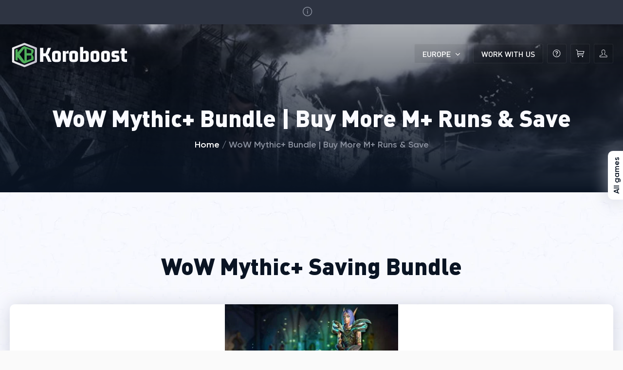

--- FILE ---
content_type: text/html; charset=utf-8
request_url: https://koroboost.com/product/mythic-saving-bundle
body_size: 24014
content:
<!DOCTYPE html><html lang="en" translate="no"><head><meta name="theme-color" content="#4EB05A"/><style type="text/css">@font-face {font-family:Roboto;font-style:normal;font-weight:300;src:url(/cf-fonts/s/roboto/5.0.11/latin-ext/300/normal.woff2);unicode-range:U+0100-02AF,U+0304,U+0308,U+0329,U+1E00-1E9F,U+1EF2-1EFF,U+2020,U+20A0-20AB,U+20AD-20CF,U+2113,U+2C60-2C7F,U+A720-A7FF;font-display:swap;}@font-face {font-family:Roboto;font-style:normal;font-weight:300;src:url(/cf-fonts/s/roboto/5.0.11/cyrillic/300/normal.woff2);unicode-range:U+0301,U+0400-045F,U+0490-0491,U+04B0-04B1,U+2116;font-display:swap;}@font-face {font-family:Roboto;font-style:normal;font-weight:300;src:url(/cf-fonts/s/roboto/5.0.11/greek/300/normal.woff2);unicode-range:U+0370-03FF;font-display:swap;}@font-face {font-family:Roboto;font-style:normal;font-weight:300;src:url(/cf-fonts/s/roboto/5.0.11/vietnamese/300/normal.woff2);unicode-range:U+0102-0103,U+0110-0111,U+0128-0129,U+0168-0169,U+01A0-01A1,U+01AF-01B0,U+0300-0301,U+0303-0304,U+0308-0309,U+0323,U+0329,U+1EA0-1EF9,U+20AB;font-display:swap;}@font-face {font-family:Roboto;font-style:normal;font-weight:300;src:url(/cf-fonts/s/roboto/5.0.11/latin/300/normal.woff2);unicode-range:U+0000-00FF,U+0131,U+0152-0153,U+02BB-02BC,U+02C6,U+02DA,U+02DC,U+0304,U+0308,U+0329,U+2000-206F,U+2074,U+20AC,U+2122,U+2191,U+2193,U+2212,U+2215,U+FEFF,U+FFFD;font-display:swap;}@font-face {font-family:Roboto;font-style:normal;font-weight:300;src:url(/cf-fonts/s/roboto/5.0.11/greek-ext/300/normal.woff2);unicode-range:U+1F00-1FFF;font-display:swap;}@font-face {font-family:Roboto;font-style:normal;font-weight:300;src:url(/cf-fonts/s/roboto/5.0.11/cyrillic-ext/300/normal.woff2);unicode-range:U+0460-052F,U+1C80-1C88,U+20B4,U+2DE0-2DFF,U+A640-A69F,U+FE2E-FE2F;font-display:swap;}@font-face {font-family:Roboto;font-style:normal;font-weight:400;src:url(/cf-fonts/s/roboto/5.0.11/vietnamese/400/normal.woff2);unicode-range:U+0102-0103,U+0110-0111,U+0128-0129,U+0168-0169,U+01A0-01A1,U+01AF-01B0,U+0300-0301,U+0303-0304,U+0308-0309,U+0323,U+0329,U+1EA0-1EF9,U+20AB;font-display:swap;}@font-face {font-family:Roboto;font-style:normal;font-weight:400;src:url(/cf-fonts/s/roboto/5.0.11/greek-ext/400/normal.woff2);unicode-range:U+1F00-1FFF;font-display:swap;}@font-face {font-family:Roboto;font-style:normal;font-weight:400;src:url(/cf-fonts/s/roboto/5.0.11/latin-ext/400/normal.woff2);unicode-range:U+0100-02AF,U+0304,U+0308,U+0329,U+1E00-1E9F,U+1EF2-1EFF,U+2020,U+20A0-20AB,U+20AD-20CF,U+2113,U+2C60-2C7F,U+A720-A7FF;font-display:swap;}@font-face {font-family:Roboto;font-style:normal;font-weight:400;src:url(/cf-fonts/s/roboto/5.0.11/cyrillic/400/normal.woff2);unicode-range:U+0301,U+0400-045F,U+0490-0491,U+04B0-04B1,U+2116;font-display:swap;}@font-face {font-family:Roboto;font-style:normal;font-weight:400;src:url(/cf-fonts/s/roboto/5.0.11/cyrillic-ext/400/normal.woff2);unicode-range:U+0460-052F,U+1C80-1C88,U+20B4,U+2DE0-2DFF,U+A640-A69F,U+FE2E-FE2F;font-display:swap;}@font-face {font-family:Roboto;font-style:normal;font-weight:400;src:url(/cf-fonts/s/roboto/5.0.11/latin/400/normal.woff2);unicode-range:U+0000-00FF,U+0131,U+0152-0153,U+02BB-02BC,U+02C6,U+02DA,U+02DC,U+0304,U+0308,U+0329,U+2000-206F,U+2074,U+20AC,U+2122,U+2191,U+2193,U+2212,U+2215,U+FEFF,U+FFFD;font-display:swap;}@font-face {font-family:Roboto;font-style:normal;font-weight:400;src:url(/cf-fonts/s/roboto/5.0.11/greek/400/normal.woff2);unicode-range:U+0370-03FF;font-display:swap;}@font-face {font-family:Roboto;font-style:normal;font-weight:500;src:url(/cf-fonts/s/roboto/5.0.11/greek-ext/500/normal.woff2);unicode-range:U+1F00-1FFF;font-display:swap;}@font-face {font-family:Roboto;font-style:normal;font-weight:500;src:url(/cf-fonts/s/roboto/5.0.11/latin/500/normal.woff2);unicode-range:U+0000-00FF,U+0131,U+0152-0153,U+02BB-02BC,U+02C6,U+02DA,U+02DC,U+0304,U+0308,U+0329,U+2000-206F,U+2074,U+20AC,U+2122,U+2191,U+2193,U+2212,U+2215,U+FEFF,U+FFFD;font-display:swap;}@font-face {font-family:Roboto;font-style:normal;font-weight:500;src:url(/cf-fonts/s/roboto/5.0.11/latin-ext/500/normal.woff2);unicode-range:U+0100-02AF,U+0304,U+0308,U+0329,U+1E00-1E9F,U+1EF2-1EFF,U+2020,U+20A0-20AB,U+20AD-20CF,U+2113,U+2C60-2C7F,U+A720-A7FF;font-display:swap;}@font-face {font-family:Roboto;font-style:normal;font-weight:500;src:url(/cf-fonts/s/roboto/5.0.11/greek/500/normal.woff2);unicode-range:U+0370-03FF;font-display:swap;}@font-face {font-family:Roboto;font-style:normal;font-weight:500;src:url(/cf-fonts/s/roboto/5.0.11/cyrillic-ext/500/normal.woff2);unicode-range:U+0460-052F,U+1C80-1C88,U+20B4,U+2DE0-2DFF,U+A640-A69F,U+FE2E-FE2F;font-display:swap;}@font-face {font-family:Roboto;font-style:normal;font-weight:500;src:url(/cf-fonts/s/roboto/5.0.11/cyrillic/500/normal.woff2);unicode-range:U+0301,U+0400-045F,U+0490-0491,U+04B0-04B1,U+2116;font-display:swap;}@font-face {font-family:Roboto;font-style:normal;font-weight:500;src:url(/cf-fonts/s/roboto/5.0.11/vietnamese/500/normal.woff2);unicode-range:U+0102-0103,U+0110-0111,U+0128-0129,U+0168-0169,U+01A0-01A1,U+01AF-01B0,U+0300-0301,U+0303-0304,U+0308-0309,U+0323,U+0329,U+1EA0-1EF9,U+20AB;font-display:swap;}@font-face {font-family:Roboto;font-style:normal;font-weight:700;src:url(/cf-fonts/s/roboto/5.0.11/vietnamese/700/normal.woff2);unicode-range:U+0102-0103,U+0110-0111,U+0128-0129,U+0168-0169,U+01A0-01A1,U+01AF-01B0,U+0300-0301,U+0303-0304,U+0308-0309,U+0323,U+0329,U+1EA0-1EF9,U+20AB;font-display:swap;}@font-face {font-family:Roboto;font-style:normal;font-weight:700;src:url(/cf-fonts/s/roboto/5.0.11/latin-ext/700/normal.woff2);unicode-range:U+0100-02AF,U+0304,U+0308,U+0329,U+1E00-1E9F,U+1EF2-1EFF,U+2020,U+20A0-20AB,U+20AD-20CF,U+2113,U+2C60-2C7F,U+A720-A7FF;font-display:swap;}@font-face {font-family:Roboto;font-style:normal;font-weight:700;src:url(/cf-fonts/s/roboto/5.0.11/cyrillic/700/normal.woff2);unicode-range:U+0301,U+0400-045F,U+0490-0491,U+04B0-04B1,U+2116;font-display:swap;}@font-face {font-family:Roboto;font-style:normal;font-weight:700;src:url(/cf-fonts/s/roboto/5.0.11/greek/700/normal.woff2);unicode-range:U+0370-03FF;font-display:swap;}@font-face {font-family:Roboto;font-style:normal;font-weight:700;src:url(/cf-fonts/s/roboto/5.0.11/greek-ext/700/normal.woff2);unicode-range:U+1F00-1FFF;font-display:swap;}@font-face {font-family:Roboto;font-style:normal;font-weight:700;src:url(/cf-fonts/s/roboto/5.0.11/latin/700/normal.woff2);unicode-range:U+0000-00FF,U+0131,U+0152-0153,U+02BB-02BC,U+02C6,U+02DA,U+02DC,U+0304,U+0308,U+0329,U+2000-206F,U+2074,U+20AC,U+2122,U+2191,U+2193,U+2212,U+2215,U+FEFF,U+FFFD;font-display:swap;}@font-face {font-family:Roboto;font-style:normal;font-weight:700;src:url(/cf-fonts/s/roboto/5.0.11/cyrillic-ext/700/normal.woff2);unicode-range:U+0460-052F,U+1C80-1C88,U+20B4,U+2DE0-2DFF,U+A640-A69F,U+FE2E-FE2F;font-display:swap;}</style><link rel="shortcut icon" href="/favico/favicon.ico"/><link rel="apple-touch-icon-precomposed" sizes="57x57" href="/favico/apple-touch-icon-57x57.png"/><link rel="apple-touch-icon-precomposed" sizes="114x114" href="/favico/apple-touch-icon-114x114.png"/><link rel="apple-touch-icon-precomposed" sizes="72x72" href="/favico/apple-touch-icon-72x72.png"/><link rel="apple-touch-icon-precomposed" sizes="144x144" href="/favico/apple-touch-icon-144x144.png"/><link rel="apple-touch-icon-precomposed" sizes="60x60" href="/favico/apple-touch-icon-60x60.png"/><link rel="apple-touch-icon-precomposed" sizes="120x120" href="/favico/apple-touch-icon-120x120.png"/><link rel="apple-touch-icon-precomposed" sizes="76x76" href="/favico/apple-touch-icon-76x76.png"/><link rel="apple-touch-icon-precomposed" sizes="152x152" href="/favico/apple-touch-icon-152x152.png"/><link rel="icon" type="image/png" href="/favico/favicon-196x196.png" sizes="196x196"/><link rel="icon" type="image/png" href="/favico/favicon-96x96.png" sizes="96x96"/><link rel="icon" type="image/png" href="/favico/favicon-32x32.png" sizes="32x32"/><link rel="icon" type="image/png" href="/favico/favicon-16x16.png" sizes="16x16"/><link rel="icon" type="image/png" href="/favico/favicon-128.png" sizes="128x128"/><meta name="application-name" content=" "/><meta name="msapplication-TileColor" content="#FFFFFF"/><meta name="msapplication-TileImage" content="/favico/mstile-144x144.png"/><meta name="msapplication-square70x70logo" content="/favico/mstile-70x70.png"/><meta name="msapplication-square150x150logo" content="/favico/mstile-150x150.png"/><meta name="msapplication-wide310x150logo" content="/favico/mstile-310x150.png"/><meta name="msapplication-square310x310logo" content="/favico/mstile-310x310.png"/><meta charSet="utf-8"/><link rel="icon" sizes="32x32"/><link rel="icon" sizes="196x196"/><link rel="apple-touch-icon-precomposed"/><link rel="dns-prefetch" href="//imagedelivery.net"/><link rel="preconnect" href="https://imagedelivery.net" crossorigin="anonymous"/><meta name="viewport" content="width=device-width, initial-scale=1.0, maximum-scale=1.0, user-scalable=0"/><meta name="msapplication-TileImage"/><meta name="verification" content="c774cb2651c5c5948ca73ecbcade0f"/><meta name="robots" content="follow, index, max-snippet:-1, max-video-preview:-1, max-image-preview:large"/><meta name="description" content="Maximize your rewards with our Mythic+ Saving Bundle! Get Bundle runs (3+1 or 6+2) and conquer multiple dungeons for less. The best way to gear up and save!"/><meta name="google" content="notranslate"/><title>WoW Mythic+ Bundle | Buy More M+ Runs &amp; Save | Koroboost.com</title><link rel="canonical" href="https://koroboost.com/product/mythic-saving-bundle"/><link rel="canonical" href="https://koroboost.com/product/mythic-saving-bundle"/><link rel="alternate" href="https://koroboost.com/us/product/mythic-saving-bundle" hrefLang="en-us"/><link rel="alternate" href="https://koroboost.com/product/mythic-saving-bundle" hrefLang="x-default"/><meta property="og:title" content="WoW Mythic+ Bundle | Buy More M+ Runs &amp; Save"/><meta property="og:type" content="product"/><meta property="og:url" content="https://koroboost.com/product/mythic-saving-bundle"/><meta property="og:image" content="https://imagedelivery.net/mdWveWC7lyy46HbTwP4HgQ/32712247-1bed-416b-d6e8-3013ba140500/product"/><meta property="og:description" content="Maximize your rewards with our Mythic+ Saving Bundle! Get Bundle runs (3+1 or 6+2) and conquer multiple dungeons for less. The best way to gear up and save!"/><meta property="og:site_name" content="Koroboost.com"/><meta name="twitter:card" content="summary_large_image"/><meta name="twitter:title" content="WoW Mythic+ Bundle | Buy More M+ Runs &amp; Save"/><meta name="twitter:description" content="Maximize your rewards with our Mythic+ Saving Bundle! Get Bundle runs (3+1 or 6+2) and conquer multiple dungeons for less. The best way to gear up and save!"/><meta name="twitter:image" content="https://imagedelivery.net/mdWveWC7lyy46HbTwP4HgQ/32712247-1bed-416b-d6e8-3013ba140500/product"/><script type="application/ld+json">{
  "@context": "https://schema.org/",
  "@type": "Product",
  "name": "WoW Mythic+ Bundle | Buy More M+ Runs & Save",
  "description": "Maximize your rewards with our Mythic+ Saving Bundle! Get Bundle runs (3+1 or 6+2) and conquer multiple dungeons for less. The best way to gear up and save!",
  "image": "https://imagedelivery.net/mdWveWC7lyy46HbTwP4HgQ/32712247-1bed-416b-d6e8-3013ba140500/product",
  "sku": "317251",
  "aggregateRating": {
    "@type": "AggregateRating",
    "ratingValue": "4.9",
    "reviewCount": "2376"
  },
  "review": [
    {
      "@type": "Review",
      "reviewRating": {
        "@type": "Rating",
        "ratingValue": "5"
      },
      "author": {
        "@type": "Person",
        "name": "Mike R."
      },
      "reviewBody": "Amazing Mythic+ bundle service! Completed all runs in time, great communication, highly recommend!",
      "datePublished": "2024-01-20"
    },
    {
      "@type": "Review",
      "reviewRating": {
        "@type": "Rating",
        "ratingValue": "5"
      },
      "author": {
        "@type": "Person",
        "name": "Emma L."
      },
      "reviewBody": "Perfect for gearing up! The 6+2 bundle gave me multiple Great Vault options. Professional team!",
      "datePublished": "2024-01-18"
    },
    {
      "@type": "Review",
      "reviewRating": {
        "@type": "Rating",
        "ratingValue": "5"
      },
      "author": {
        "@type": "Person",
        "name": "David K."
      },
      "reviewBody": "Excellent service! Runs were completed as promised with great results. Will definitely use again!",
      "datePublished": "2024-01-15"
    },
    {
      "@type": "Review",
      "reviewRating": {
        "@type": "Rating",
        "ratingValue": "4"
      },
      "author": {
        "@type": "Person",
        "name": "Sarah M."
      },
      "reviewBody": "Very good service overall. Professional team and fast completion. Recommended!",
      "datePublished": "2024-01-12"
    }
  ]
}</script><script type="57cda1abcc1ed2328985d8d5-text/javascript">
            console.log("PRODUCT CANONICAL:", document.querySelector('link[rel="canonical"]')?.href);
            console.log("PRODUCT ALTERNATE US:", document.querySelector('link[rel="alternate"][hreflang="en-us"]')?.href);
            console.log("PRODUCT ALTERNATE DEFAULT:", document.querySelector('link[rel="alternate"][hreflang="x-default"]')?.href);
            console.log("PRODUCT PATH:", window.location.pathname);
            console.log("PRODUCT SLUG:", "mythic-saving-bundle");
            console.log("PRODUCT REGION:", "EU");
            console.log("ALL META TAGS:", Array.from(document.querySelectorAll('meta')).map(meta => ({name: meta.getAttribute('name'), property: meta.getAttribute('property'), content: meta.getAttribute('content')})));
            console.log("ALL LINK TAGS:", Array.from(document.querySelectorAll('link')).map(link => ({rel: link.getAttribute('rel'), href: link.getAttribute('href'), hreflang: link.getAttribute('hreflang')})));
          </script><meta name="next-head-count" content="29"/><link rel="preload" href="/_next/static/css/styles.5d39af41.chunk.css" as="style"/><link rel="stylesheet" href="/_next/static/css/styles.5d39af41.chunk.css"/><link rel="preload" href="/_next/static/dPogBqVs_rI_D0yVtdm-8/pages/_app.js" as="script"/><link rel="preload" href="/_next/static/dPogBqVs_rI_D0yVtdm-8/pages/product/%5Bslug%5D.js" as="script"/><link rel="preload" href="/_next/static/runtime/webpack-f0f7f71226964a5dd15f.js" as="script"/><link rel="preload" href="/_next/static/chunks/framework.f7eb40447dd881ee2a6c.js" as="script"/><link rel="preload" href="/_next/static/chunks/4b8c44d391b4230de095a85e450ae7ed47c78ce8.41c8cd910eab5ebfeb63.js" as="script"/><link rel="preload" href="/_next/static/chunks/1958b41b76f3ef8057c36a011f043e8d01a03fae.ba3c7a5e1c4c3943c164.js" as="script"/><link rel="preload" href="/_next/static/chunks/5159dc66be2b37917cc4faff61155fbaeece5514.15d52d198ad489b5f3d3.js" as="script"/><link rel="preload" href="/_next/static/chunks/82332c62b2ecbfdedb1752e108a0aebea2cba44c.5ee3a44ed289e154fd8e.js" as="script"/><link rel="preload" href="/_next/static/chunks/3f694d85254e0100e64681cf90eae2f80efdc23f.61b6bc4ee0b8b904f29c.js" as="script"/><link rel="preload" href="/_next/static/chunks/d90d5f87bbb2ef79ecb9a5808ef828a66f9d2955.66ebac700f728b66b6a3.js" as="script"/><link rel="preload" href="/_next/static/chunks/styles.a790b172e7dcc4a0ae2b.js" as="script"/><link rel="preload" href="/_next/static/runtime/main-7ea491753e3a77b57c1a.js" as="script"/><link rel="preload" href="/_next/static/chunks/b70127a5.4ff78eff3b8c93575f08.js" as="script"/><link rel="preload" href="/_next/static/chunks/7ec3eb60.b753069d8a81aa5a24b3.js" as="script"/><link rel="preload" href="/_next/static/chunks/75fc9c18.86ff402b0e1d542e5a5f.js" as="script"/><link rel="preload" href="/_next/static/chunks/347a0aba9e3b4974e272ba74f2a7dcfbbb577891.15624df84b2dd4a05efb.js" as="script"/><link rel="preload" href="/_next/static/chunks/e9c487525270c8a43df99b23eaa26ad82e64eade.e4728250ed5269e7406d.js" as="script"/><link rel="preload" href="/_next/static/chunks/174923b7b66fe6af27b43778f1439886258b9f86.a1a3520ccdb28c074681.js" as="script"/><link rel="preload" href="/_next/static/chunks/d35fbe2c6629f300994f0a6ce7817924d18b3f25.b693d7ec36ec56105512.js" as="script"/><link rel="preload" href="/_next/static/chunks/690c539d932e46041ab0be05d7ce5f3bddea029c.9f85df8d7382b544e02c.js" as="script"/><link rel="preload" href="/_next/static/chunks/1de3e7cdc6344a445ee3bd48e3c6cb01de2253bc.1d9ba4e5d96c7d07d56d.js" as="script"/><link rel="preload" href="/_next/static/chunks/84f512205c93265a095efd55db77c6fcc3c0af9b.eb8f79b2a90e12ae6679.js" as="script"/><link rel="preload" href="/_next/static/chunks/a926eacad59283ac24f28a992ddde63f4803a3c5.45e813ba367b76171ced.js" as="script"/><link rel="preload" href="/_next/static/chunks/f6b564aa49c8a384e1186a540eee9680c17862a4.5114a84a49e36c710c1c.js" as="script"/><link rel="preload" href="/_next/static/chunks/ef4c8e226214516dd397fd0419be92a5fc7c0a89.7462e96319e37f03ce0b.js" as="script"/><link rel="preload" href="/_next/static/chunks/4a12bc23ff21521b45afdd1714a406c6118a5029.bae2239a3b525bdb8518.js" as="script"/><style id="jss-server-side">html {
  box-sizing: border-box;
  -webkit-font-smoothing: antialiased;
  -moz-osx-font-smoothing: grayscale;
}
*, *::before, *::after {
  box-sizing: inherit;
}
strong, b {
  font-weight: 700;
}
body {
  color: rgba(0, 0, 0, 0.87);
  margin: 0;
  font-size: 1rem;
  font-family: Gilroy,-apple-system, BlinkMacSystemFont, "Segoe UI", "Roboto", "Oxygen", "Ubuntu", "Cantarell", "Fira Sans", "Droid Sans", "Helvetica Neue", sans-serif;
  font-weight: 400;
  line-height: 1.43;
  background-color: #fafafa;
}
@media print {
  body {
    background-color: #fff;
  }
}
body::backdrop {
  background-color: #fafafa;
}
.jss54 {
  width: 32px;
  cursor: pointer;
  height: 32px;
  display: flex;
  background: rgba(0, 0, 0, 0.08);
  transition: all 0.25s ease-out;
  align-items: center;
  border-radius: 3px;
  justify-content: center;
}
.jss54:not(:first-child) {
  margin-left: 8px;
}
.jss54:hover {
  background: rgba(0, 0, 0, 0.3);
}
@media (min-width:960px) {
  .jss54 {
    width: 40px;
    border: 1px solid rgba(249, 250, 255, 0.08);
    height: 40px;
  }
  .jss54:hover {
    border: 1px solid rgba(249, 250, 255, 0.3);
  }
}
  .MuiTypography-root {
    margin: 0;
  }
  .MuiTypography-body2 {
    font-size: 1rem;
    font-family: Gilroy,-apple-system, BlinkMacSystemFont, "Segoe UI", "Roboto", "Oxygen", "Ubuntu", "Cantarell", "Fira Sans", "Droid Sans", "Helvetica Neue", sans-serif;
    font-weight: 400;
    line-height: 1.43;
  }
  .MuiTypography-body1 {
    font-size: 1.1428571428571428rem;
    font-family: Gilroy,-apple-system, BlinkMacSystemFont, "Segoe UI", "Roboto", "Oxygen", "Ubuntu", "Cantarell", "Fira Sans", "Droid Sans", "Helvetica Neue", sans-serif;
    font-weight: 400;
    line-height: 1.5;
  }
  .MuiTypography-caption {
    font-size: 0.8571428571428571rem;
    font-family: Gilroy,-apple-system, BlinkMacSystemFont, "Segoe UI", "Roboto", "Oxygen", "Ubuntu", "Cantarell", "Fira Sans", "Droid Sans", "Helvetica Neue", sans-serif;
    font-weight: 400;
    line-height: 1.66;
  }
  .MuiTypography-button {
    font-size: 1rem;
    font-family: Gilroy,-apple-system, BlinkMacSystemFont, "Segoe UI", "Roboto", "Oxygen", "Ubuntu", "Cantarell", "Fira Sans", "Droid Sans", "Helvetica Neue", sans-serif;
    font-weight: 500;
    line-height: 1.75;
    text-transform: uppercase;
  }
  .MuiTypography-h1 {
    font-size: 6.857142857142857rem;
    font-family: DINPro,-apple-system, BlinkMacSystemFont, "Segoe UI", "Roboto", "Oxygen", "Ubuntu", "Cantarell", "Fira Sans", "Droid Sans", "Helvetica Neue", sans-serif;
    font-weight: 300;
    line-height: 1.167;
  }
  .MuiTypography-h2 {
    font-size: 4.285714285714286rem;
    font-family: DINPro,-apple-system, BlinkMacSystemFont, "Segoe UI", "Roboto", "Oxygen", "Ubuntu", "Cantarell", "Fira Sans", "Droid Sans", "Helvetica Neue", sans-serif;
    font-weight: 300;
    line-height: 1.2;
  }
  .MuiTypography-h3 {
    font-size: 3.4285714285714284rem;
    font-family: DINPro,-apple-system, BlinkMacSystemFont, "Segoe UI", "Roboto", "Oxygen", "Ubuntu", "Cantarell", "Fira Sans", "Droid Sans", "Helvetica Neue", sans-serif;
    font-weight: 400;
    line-height: 1.167;
  }
  .MuiTypography-h4 {
    font-size: 2.4285714285714284rem;
    font-family: DINPro,-apple-system, BlinkMacSystemFont, "Segoe UI", "Roboto", "Oxygen", "Ubuntu", "Cantarell", "Fira Sans", "Droid Sans", "Helvetica Neue", sans-serif;
    font-weight: 400;
    line-height: 1.235;
  }
  .MuiTypography-h5 {
    font-size: 1.7142857142857142rem;
    font-family: DINPro,-apple-system, BlinkMacSystemFont, "Segoe UI", "Roboto", "Oxygen", "Ubuntu", "Cantarell", "Fira Sans", "Droid Sans", "Helvetica Neue", sans-serif;
    font-weight: 400;
    line-height: 1.334;
  }
  .MuiTypography-h6 {
    font-size: 1.4285714285714284rem;
    font-family: DINPro,-apple-system, BlinkMacSystemFont, "Segoe UI", "Roboto", "Oxygen", "Ubuntu", "Cantarell", "Fira Sans", "Droid Sans", "Helvetica Neue", sans-serif;
    font-weight: 500;
    line-height: 1.6;
  }
  .MuiTypography-subtitle1 {
    font-size: 1.1428571428571428rem;
    font-family: Gilroy,-apple-system, BlinkMacSystemFont, "Segoe UI", "Roboto", "Oxygen", "Ubuntu", "Cantarell", "Fira Sans", "Droid Sans", "Helvetica Neue", sans-serif;
    font-weight: 400;
    line-height: 1.75;
  }
  .MuiTypography-subtitle2 {
    font-size: 1rem;
    font-family: Gilroy,-apple-system, BlinkMacSystemFont, "Segoe UI", "Roboto", "Oxygen", "Ubuntu", "Cantarell", "Fira Sans", "Droid Sans", "Helvetica Neue", sans-serif;
    font-weight: 500;
    line-height: 1.57;
  }
  .MuiTypography-overline {
    font-size: 0.8571428571428571rem;
    font-family: Gilroy,-apple-system, BlinkMacSystemFont, "Segoe UI", "Roboto", "Oxygen", "Ubuntu", "Cantarell", "Fira Sans", "Droid Sans", "Helvetica Neue", sans-serif;
    font-weight: 400;
    line-height: 2.66;
    text-transform: uppercase;
  }
  .MuiTypography-srOnly {
    width: 1px;
    height: 1px;
    overflow: hidden;
    position: absolute;
  }
  .MuiTypography-alignLeft {
    text-align: left;
  }
  .MuiTypography-alignCenter {
    text-align: center;
  }
  .MuiTypography-alignRight {
    text-align: right;
  }
  .MuiTypography-alignJustify {
    text-align: justify;
  }
  .MuiTypography-noWrap {
    overflow: hidden;
    white-space: nowrap;
    text-overflow: ellipsis;
  }
  .MuiTypography-gutterBottom {
    margin-bottom: 0.35em;
  }
  .MuiTypography-paragraph {
    margin-bottom: 16px;
  }
  .MuiTypography-colorInherit {
    color: inherit;
  }
  .MuiTypography-colorPrimary {
    color: #4EB05A;
  }
  .MuiTypography-colorSecondary {
    color: #f50057;
  }
  .MuiTypography-colorTextPrimary {
    color: rgba(0, 0, 0, 0.87);
  }
  .MuiTypography-colorTextSecondary {
    color: rgba(0, 0, 0, 0.54);
  }
  .MuiTypography-colorError {
    color: #f44336;
  }
  .MuiTypography-displayInline {
    display: inline;
  }
  .MuiTypography-displayBlock {
    display: block;
  }
  .jss49 {
    top: 50%;
    left: 50%;
    width: 80%;
    height: 650px;
    padding: 50px;
    position: fixed;
    max-width: 1100px;
    transform: translate(-50%, -50%);
    background: #fff;
    box-sizing: border-box;
    max-height: 100%;
    overflow-y: scroll;
    text-align: left;
    border-radius: 10px;
  }
@media (max-width:959.95px) {
  .jss49 {
    top: 100px;
    transform: translate(-50%, 0);
  }
}
  .jss50 {
    top: 0;
    left: 0;
    width: 100%;
    height: 100%;
    z-index: 500;
    position: fixed;
    background: rgba(0, 0, 0, 0.6);
  }
@media (max-width:959.95px) {
  .jss50 {
    height: 1000%;
    position: absolute;
  }
}
  .jss51 {
    color: #0a1423;
    font-size: 32px;
    text-align: center;
    font-family: DINPro;
    font-weight: 900;
    line-height: 40px;
    margin-bottom: 30px;
    text-transform: uppercase;
  }
  .jss39 {
    position: relative;
  }
  .jss40 {
    color: #FFFFFF;
    cursor: pointer;
    height: 32px;
    display: flex;
    font-size: 16px;
    background: rgba(0, 0, 0, 0.08);
    transition: all 0.25s ease-out;
    align-items: center;
    font-weight: 600;
    line-height: 19px;
    padding-left: 16px;
    border-radius: 3px;
    padding-right: 16px;
    justify-content: center;
  }
  .jss40:hover {
    background: rgba(0, 0, 0, 0.3);
  }
@media (min-width:960px) {
  .jss40 {
    border: 1px solid rgba(249, 250, 255, 0.08);
    height: 40px;
  }
  .jss40:hover {
    border: 1px solid rgba(249, 250, 255, 0.3);
  }
}
  .jss41 {
    font-family: DINPro;
    font-weight: 500;
    white-space: nowrap;
    margin-right: 10px;
  }
  .jss42 {
    margin-right: 29px;
  }
  .jss43 {
    margin-right: 17px;
  }
  .jss44 {
    top: 0;
    left: 0;
    height: 65px;
    z-index: 9999;
    position: absolute;
    background: #fff;
    border-radius: 3px;
  }
@media (min-width:960px) {
  .jss44 {
    height: 81px;
  }
}
@media (max-width:959.95px) {
  .jss44 {
    left: -45px;
  }
}
  .jss45 {
    color: #0A1423;
    cursor: pointer;
    height: 32px;
    display: flex;
    align-items: center;
    padding-left: 16px;
    padding-right: 16px;
  }
@media (min-width:960px) {
  .jss45 {
    height: 40px;
  }
}
  .jss45:hover {
    color: #4D535E;
  }
  .jss46 {
    border-bottom: 1px solid #E7E8E9;
  }
  .jss46 img {
    margin-left: auto;
  }
  .jss48 {
    top: 2px;
    position: relative;
  }
  .jss52 {
    color: #FFFFFF;
    cursor: pointer;
    height: 32px;
    display: flex;
    font-size: 16px;
    background: rgba(0, 0, 0, 0.08);
    transition: all 0.25s ease-out;
    align-items: center;
    font-weight: 600;
    line-height: 19px;
    padding-left: 16px;
    border-radius: 3px;
    padding-right: 16px;
    justify-content: center;
    text-decoration: none;
  }
  .jss52:hover {
    background: rgba(0, 0, 0, 0.3);
    text-decoration: none;
  }
@media (min-width:960px) {
  .jss52 {
    border: 1px solid rgba(249, 250, 255, 0.08);
    height: 40px;
    margin-left: 10px;
  }
  .jss52:hover {
    border: 1px solid rgba(249, 250, 255, 0.3);
  }
}
  .jss53 {
    font-family: DINPro;
    font-weight: 500;
    white-space: nowrap;
  }
  .jss55 {
    color: #fff;
    width: auto;
    padding: 0 12px;
    font-family: DINPro;
    font-weight: 500;
  }
  .jss56 {
    margin-left: 10px;
  }
  .jss36 {
    flex: 1;
    position: relative;
    text-align: right;
    justify-items: flex-end;
  }
  .jss37 {
    display: inline-flex;
    margin-left: auto;
  }
  .jss38 {
    top: 42px;
    right: 0;
    position: absolute;
  }
  .jss91 {
    margin-top: 20px;
    border-bottom: 1px solid #E7E8E9;
    margin-bottom: 20px;
  }
  .MuiFormControlLabel-root {
    cursor: pointer;
    display: inline-flex;
    margin-top: 3px;
    align-items: center;
    margin-left: -8px;
    margin-right: 16px;
    vertical-align: middle;
    -webkit-tap-highlight-color: transparent;
  }
  .MuiFormControlLabel-root.Mui-disabled {
    cursor: default;
  }
  .MuiFormControlLabel-labelPlacementStart {
    margin-left: 16px;
    margin-right: -11px;
    flex-direction: row-reverse;
  }
  .MuiFormControlLabel-labelPlacementTop {
    margin-left: 16px;
    flex-direction: column-reverse;
  }
  .MuiFormControlLabel-labelPlacementBottom {
    margin-left: 16px;
    flex-direction: column;
  }
  .MuiFormControlLabel-label {
    color: rgba(10, 20, 35, 0.7);
    font-size: 14px;
    font-weight: 600;
    line-height: 17px;
  }
  .MuiFormControlLabel-label.Mui-disabled {
    color: rgba(0, 0, 0, 0.38);
  }
  .MuiButtonBase-root {
    color: inherit;
    border: 0;
    cursor: pointer;
    margin: 0;
    display: inline-flex;
    outline: 0;
    padding: 0;
    position: relative;
    align-items: center;
    user-select: none;
    border-radius: 0;
    vertical-align: middle;
    -moz-appearance: none;
    justify-content: center;
    text-decoration: none;
    background-color: transparent;
    -webkit-appearance: none;
    -webkit-tap-highlight-color: transparent;
  }
  .MuiButtonBase-root::-moz-focus-inner {
    border-style: none;
  }
  .MuiButtonBase-root.Mui-disabled {
    cursor: default;
    pointer-events: none;
  }
@media print {
  .MuiButtonBase-root {
    color-adjust: exact;
  }
}
  .MuiIconButton-root {
    flex: 0 0 auto;
    color: rgba(0, 0, 0, 0.54);
    padding: 12px;
    overflow: visible;
    font-size: 1.7142857142857142rem;
    text-align: center;
    transition: background-color 150ms cubic-bezier(0.4, 0, 0.2, 1) 0ms;
    border-radius: 50%;
  }
  .MuiIconButton-root:hover {
    background-color: rgba(0, 0, 0, 0.04);
  }
  .MuiIconButton-root.Mui-disabled {
    color: rgba(0, 0, 0, 0.26);
    background-color: transparent;
  }
@media (hover: none) {
  .MuiIconButton-root:hover {
    background-color: transparent;
  }
}
  .MuiIconButton-edgeStart {
    margin-left: -12px;
  }
  .MuiIconButton-sizeSmall.MuiIconButton-edgeStart {
    margin-left: -3px;
  }
  .MuiIconButton-edgeEnd {
    margin-right: -12px;
  }
  .MuiIconButton-sizeSmall.MuiIconButton-edgeEnd {
    margin-right: -3px;
  }
  .MuiIconButton-colorInherit {
    color: inherit;
  }
  .MuiIconButton-colorPrimary {
    color: #4EB05A;
  }
  .MuiIconButton-colorPrimary:hover {
    background-color: rgba(78, 176, 90, 0.04);
  }
@media (hover: none) {
  .MuiIconButton-colorPrimary:hover {
    background-color: transparent;
  }
}
  .MuiIconButton-colorSecondary {
    color: #f50057;
  }
  .MuiIconButton-colorSecondary:hover {
    background-color: rgba(245, 0, 87, 0.04);
  }
@media (hover: none) {
  .MuiIconButton-colorSecondary:hover {
    background-color: transparent;
  }
}
  .MuiIconButton-sizeSmall {
    padding: 3px;
    font-size: 1.2857142857142856rem;
  }
  .MuiIconButton-label {
    width: 100%;
    display: flex;
    align-items: inherit;
    justify-content: inherit;
  }
  .jss108 {
    padding: 9px;
  }
  .jss111 {
    top: 0;
    left: 0;
    width: 100%;
    cursor: inherit;
    height: 100%;
    margin: 0;
    opacity: 0;
    padding: 0;
    z-index: 1;
    position: absolute;
  }
  .MuiButton-root {
    color: rgba(0, 0, 0, 0.87);
    width: 100%;
    display: flex;
    padding: 6px 16px;
    font-size: 16px;
    min-width: 64px;
    box-sizing: border-box;
    text-align: center;
    transition: all 0.25s ease-out;
    align-items: center;
    font-family: Gilroy,-apple-system, BlinkMacSystemFont, "Segoe UI", "Roboto", "Oxygen", "Ubuntu", "Cantarell", "Fira Sans", "Droid Sans", "Helvetica Neue", sans-serif;
    font-weight: bold;
    line-height: 150%;
    border-radius: 4px;
    text-transform: uppercase;
  }
  .MuiButton-root:hover {
    background: #278E33;
    text-decoration: none;
    background-color: rgba(0, 0, 0, 0.04);
  }
  .MuiButton-root.Mui-disabled {
    color: rgba(0, 0, 0, 0.26);
  }
@media (hover: none) {
  .MuiButton-root:hover {
    background-color: transparent;
  }
}
  .MuiButton-root:hover.Mui-disabled {
    background-color: transparent;
  }
  .MuiButton-label {
    width: 100%;
    display: inherit;
    align-items: inherit;
    justify-content: inherit;
  }
  .MuiButton-text {
    padding: 6px 8px;
  }
  .MuiButton-textPrimary {
    color: #4EB05A;
  }
  .MuiButton-textPrimary:hover {
    background-color: rgba(78, 176, 90, 0.04);
  }
@media (hover: none) {
  .MuiButton-textPrimary:hover {
    background-color: transparent;
  }
}
  .MuiButton-textSecondary {
    color: #f50057;
  }
  .MuiButton-textSecondary:hover {
    background-color: rgba(245, 0, 87, 0.04);
  }
@media (hover: none) {
  .MuiButton-textSecondary:hover {
    background-color: transparent;
  }
}
  .MuiButton-outlined {
    border: 1px solid rgba(0, 0, 0, 0.23);
    padding: 5px 15px;
  }
  .MuiButton-outlined.Mui-disabled {
    border: 1px solid rgba(0, 0, 0, 0.12);
  }
  .MuiButton-outlinedPrimary {
    color: #4EB05A;
    border: 1px solid rgba(78, 176, 90, 0.5);
  }
  .MuiButton-outlinedPrimary:hover {
    border: 1px solid #4EB05A;
    background-color: rgba(78, 176, 90, 0.04);
  }
@media (hover: none) {
  .MuiButton-outlinedPrimary:hover {
    background-color: transparent;
  }
}
  .MuiButton-outlinedSecondary {
    color: #f50057;
    border: 1px solid rgba(245, 0, 87, 0.5);
  }
  .MuiButton-outlinedSecondary:hover {
    border: 1px solid #f50057;
    background-color: rgba(245, 0, 87, 0.04);
  }
  .MuiButton-outlinedSecondary.Mui-disabled {
    border: 1px solid rgba(0, 0, 0, 0.26);
  }
@media (hover: none) {
  .MuiButton-outlinedSecondary:hover {
    background-color: transparent;
  }
}
  .MuiButton-contained {
    color: rgba(0, 0, 0, 0.87);
    box-shadow: 0px 3px 1px -2px rgba(0,0,0,0.2),0px 2px 2px 0px rgba(0,0,0,0.14),0px 1px 5px 0px rgba(0,0,0,0.12);
    background-color: #e0e0e0;
  }
  .MuiButton-contained:hover {
    box-shadow: 0px 2px 4px -1px rgba(0,0,0,0.2),0px 4px 5px 0px rgba(0,0,0,0.14),0px 1px 10px 0px rgba(0,0,0,0.12);
    background-color: #d5d5d5;
  }
  .MuiButton-contained.Mui-focusVisible {
    box-shadow: 0px 3px 5px -1px rgba(0,0,0,0.2),0px 6px 10px 0px rgba(0,0,0,0.14),0px 1px 18px 0px rgba(0,0,0,0.12);
  }
  .MuiButton-contained:active {
    box-shadow: 0px 5px 5px -3px rgba(0,0,0,0.2),0px 8px 10px 1px rgba(0,0,0,0.14),0px 3px 14px 2px rgba(0,0,0,0.12);
  }
  .MuiButton-contained.Mui-disabled {
    color: rgba(0, 0, 0, 0.26);
    box-shadow: none;
    background-color: rgba(0, 0, 0, 0.12);
  }
@media (hover: none) {
  .MuiButton-contained:hover {
    box-shadow: 0px 3px 1px -2px rgba(0,0,0,0.2),0px 2px 2px 0px rgba(0,0,0,0.14),0px 1px 5px 0px rgba(0,0,0,0.12);
    background-color: #e0e0e0;
  }
}
  .MuiButton-contained:hover.Mui-disabled {
    background-color: rgba(0, 0, 0, 0.12);
  }
  .MuiButton-containedPrimary {
    color: #fff;
    background-color: #4EB05A;
  }
  .MuiButton-containedPrimary:hover {
    background-color: #278E33;
  }
@media (hover: none) {
  .MuiButton-containedPrimary:hover {
    background-color: #4EB05A;
  }
}
  .MuiButton-containedSecondary {
    color: #fff;
    background-color: #f50057;
  }
  .MuiButton-containedSecondary:hover {
    background-color: #c51162;
  }
@media (hover: none) {
  .MuiButton-containedSecondary:hover {
    background-color: #f50057;
  }
}
  .MuiButton-disableElevation {
    box-shadow: none;
  }
  .MuiButton-disableElevation:hover {
    box-shadow: none;
  }
  .MuiButton-disableElevation.Mui-focusVisible {
    box-shadow: none;
  }
  .MuiButton-disableElevation:active {
    box-shadow: none;
  }
  .MuiButton-disableElevation.Mui-disabled {
    box-shadow: none;
  }
  .MuiButton-colorInherit {
    color: inherit;
    border-color: currentColor;
  }
  .MuiButton-textSizeSmall {
    padding: 4px 5px;
    font-size: 0.9285714285714285rem;
  }
  .MuiButton-textSizeLarge {
    padding: 8px 11px;
    font-size: 1.0714285714285714rem;
  }
  .MuiButton-outlinedSizeSmall {
    padding: 3px 9px;
    font-size: 0.9285714285714285rem;
  }
  .MuiButton-outlinedSizeLarge {
    padding: 7px 21px;
    font-size: 1.0714285714285714rem;
  }
  .MuiButton-containedSizeSmall {
    padding: 4px 10px;
    font-size: 0.9285714285714285rem;
  }
  .MuiButton-containedSizeLarge {
    padding: 8px 22px;
    font-size: 1.0714285714285714rem;
  }
  .MuiButton-fullWidth {
    width: 100%;
  }
  .MuiButton-startIcon {
    display: inherit;
    margin-left: -4px;
    margin-right: 8px;
  }
  .MuiButton-startIcon.MuiButton-iconSizeSmall {
    margin-left: -2px;
  }
  .MuiButton-endIcon {
    display: inherit;
    margin-left: 8px;
    margin-right: -4px;
  }
  .MuiButton-endIcon.MuiButton-iconSizeSmall {
    margin-right: -2px;
  }
  .MuiButton-iconSizeSmall > *:first-child {
    font-size: 18px;
  }
  .MuiButton-iconSizeMedium > *:first-child {
    font-size: 20px;
  }
  .MuiButton-iconSizeLarge > *:first-child {
    font-size: 22px;
  }
  .MuiFormGroup-root {
    display: flex;
    flex-wrap: wrap;
    flex-direction: column;
  }
  .MuiFormGroup-row {
    flex-direction: row;
  }
  .MuiLink-underlineNone {
    text-decoration: none;
  }
  .MuiLink-underlineHover {
    text-decoration: none;
  }
  .MuiLink-underlineHover:hover {
    text-decoration: underline;
  }
  .MuiLink-underlineAlways {
    text-decoration: underline;
  }
  .MuiLink-button {
    border: 0;
    cursor: pointer;
    margin: 0;
    outline: 0;
    padding: 0;
    position: relative;
    user-select: none;
    border-radius: 0;
    vertical-align: middle;
    -moz-appearance: none;
    background-color: transparent;
    -webkit-appearance: none;
    -webkit-tap-highlight-color: transparent;
  }
  .MuiLink-button::-moz-focus-inner {
    border-style: none;
  }
  .MuiLink-button.Mui-focusVisible {
    outline: auto;
  }
  .MuiRadio-root {
    color: rgba(0, 0, 0, 0.54);
  }
  .MuiRadio-colorPrimary.Mui-checked {
    color: #4EB05A;
  }
  .MuiRadio-colorPrimary.Mui-disabled {
    color: rgba(0, 0, 0, 0.26);
  }
  .MuiRadio-colorPrimary.Mui-checked:hover {
    background-color: rgba(78, 176, 90, 0.04);
  }
@media (hover: none) {
  .MuiRadio-colorPrimary.Mui-checked:hover {
    background-color: transparent;
  }
}
  .MuiRadio-colorSecondary.Mui-checked {
    color: #f50057;
  }
  .MuiRadio-colorSecondary.Mui-disabled {
    color: rgba(0, 0, 0, 0.26);
  }
  .MuiRadio-colorSecondary.Mui-checked:hover {
    background-color: rgba(245, 0, 87, 0.04);
  }
@media (hover: none) {
  .MuiRadio-colorSecondary.Mui-checked:hover {
    background-color: transparent;
  }
}
  .MuiSnackbar-root {
    left: 8px;
    right: 8px;
    display: flex;
    z-index: 1400;
    position: fixed;
    align-items: center;
    justify-content: center;
  }
  .MuiSnackbar-anchorOriginTopCenter {
    top: 8px;
  }
@media (min-width:600px) {
  .MuiSnackbar-anchorOriginTopCenter {
    top: 24px;
    left: 50%;
    right: auto;
    transform: translateX(-50%);
  }
}
  .MuiSnackbar-anchorOriginBottomCenter {
    bottom: 8px;
  }
@media (min-width:600px) {
  .MuiSnackbar-anchorOriginBottomCenter {
    left: 50%;
    right: auto;
    bottom: 24px;
    transform: translateX(-50%);
  }
}
  .MuiSnackbar-anchorOriginTopRight {
    top: 8px;
    justify-content: flex-end;
  }
@media (min-width:600px) {
  .MuiSnackbar-anchorOriginTopRight {
    top: 24px;
    left: auto;
    right: 24px;
  }
}
  .MuiSnackbar-anchorOriginBottomRight {
    bottom: 8px;
    justify-content: flex-end;
  }
@media (min-width:600px) {
  .MuiSnackbar-anchorOriginBottomRight {
    left: auto;
    right: 24px;
    bottom: 24px;
  }
}
  .MuiSnackbar-anchorOriginTopLeft {
    top: 8px;
    justify-content: flex-start;
  }
@media (min-width:600px) {
  .MuiSnackbar-anchorOriginTopLeft {
    top: 24px;
    left: 24px;
    right: auto;
  }
}
  .MuiSnackbar-anchorOriginBottomLeft {
    bottom: 8px;
    justify-content: flex-start;
  }
@media (min-width:600px) {
  .MuiSnackbar-anchorOriginBottomLeft {
    left: 24px;
    right: auto;
    bottom: 24px;
  }
}
  .jss112 {
    color: #4EB05A;
    font-size: 14px;
    text-align: right;
    font-weight: bold;
    line-height: 17px;
    white-space: nowrap;
  }
  .jss96 {
    display: none;
  }
  .jss102 {
    margin-bottom: -12px;
  }
  .jss103 {
    color: #0A1423;
    font-size: 14px;
    font-weight: 600;
    line-height: 17px;
    margin-bottom: 5px;
  }
@media (max-width:959.95px) {
  .jss103 {
    font-size: 16px;
  }
}
  .jss104 {
    width: 100%;
    display: flex;
    min-width: 0;
    align-items: center;
  }
  .jss105 {
    flex: 1;
  }
  .jss106 {
    flex: 0;
    font-size: 14px;
    white-space: nowrap;
  }
@media (max-width:959.95px) {
  .jss106 {
    font-size: 16px;
  }
}
  .jss107 {
    margin-top: 10px;
    border-bottom: 1px solid #E7E8E9;
    margin-bottom: 5px;
  }
  .jss100 {
    height: 20px;
  }
  .jss101 {
    height: 15px;
  }
  .jss88 {
    border: 1px solid #c8d0e3;
    display: inline-flex;
    overflow: hidden;
    border-radius: 10px;
  }
@media (max-width:959.95px) {
  .jss88 {
    width: 100%;
    border: none;
    background: #fff;
    box-shadow: 0px 5px 25px rgba(10, 20, 35, 0.15);
    text-align: center;
    border-radius: 5px;
  }
  .jss88:not(:first-child) {
    margin-top: 30px;
  }
}
  .jss89 {
    flex: 1;
    cursor: pointer;
    padding: 21px 31px;
    font-size: 16px;
    transition: background .25s ease-out;
    font-weight: 600;
    line-height: 19px;
    text-transform: uppercase;
  }
@media (max-width:959.95px) {
  .jss89 {
    padding: 15px 0;
  }
}
  .jss89:not(:last-child) {
    border-right: 1px solid #c8d0e3;
  }
  .jss90 {
    color: #fff;
    background: #4EB05A;
  }
  .jss93 {
    border: 1px solid #e7e8e9;
    margin: 16px 0;
    display: flex;
    border-radius: 4px!important;
  }
  .jss94 {
    flex: 1;
    color: #0a1423;
    cursor: pointer;
    padding: 3px 0;
    font-size: 14px;
    background: #e2e5ea!important;
    text-align: center;
    font-weight: bold;
    line-height: 150%;
  }
  .jss95 {
    color: #fff;
    background: #4EB05A!important;
  }
  .jss97 {
    display: flex;
    margin-top: 20px;
    align-items: center;
    margin-bottom: 20px;
  }
  .jss98 {
    color: #0A1423;
    font-size: 16px;
    font-weight: 600;
    line-height: 17px;
    margin-right: 10px;
  }
@media (min-width:960px) {
  .jss98 {
    font-size: 14px;
  }
}
  .jss99 {
    flex-grow: 1;
    border-top: 1px solid #E0E0E0;
  }
  .jss113 {
    display: block !important;
  }
  .jss114 {
    display: inline-flex;
  }
  .jss115 {
    display: flex;
    min-width: 0;
    align-items: center;
  }
  .jss116 {
    flex: 1;
  }
  .jss117 {
    flex: 0;
    white-space: nowrap;
  }
  .jss118 {
    margin-top: 10px;
    border-bottom: 1px solid #E7E8E9;
    margin-bottom: 5px;
  }
  .jss119 {
    color: #0A1423;
    font-size: 14px;
    font-weight: 600;
    line-height: 17px;
    margin-left: 20px;
    margin-bottom: 5px;
  }
@media (max-width:599.95px) {
  .jss119 {
    font-size: 16px;
  }
}
  .jss120 {
    font-size: 16px;
  }
@media (max-width:599.95px) {
  .jss120 {
    font-size: 18px;
  }
}
  .jss92 {
    margin-top: 16px;
  }
  .jss34 {
    margin: 0 auto;
    max-width: 1440px;
  }
  .jss35 {
    padding: 0 20px;
  }
  .jss18 {
    max-height: 630px;
    background-size: cover;
    background-image: url("https://imagedelivery.net/mdWveWC7lyy46HbTwP4HgQ/6e1d6732-7f2d-4837-facf-fb4f24cfc800/mobilePlashka");
  }
@media (min-width:960px) {
  .jss18 {
    background-image: url("https://imagedelivery.net/mdWveWC7lyy46HbTwP4HgQ/6e1d6732-7f2d-4837-facf-fb4f24cfc800/public");
  }
}
  .jss19 {
    background: linear-gradient(180deg, rgba(10, 20, 35, 0.34) 0%, rgba(10, 20, 35, 0.82) 72.4%, #0A1423 100%);
    max-height: 630px;
    padding-top: 40px;
  }
@media (max-width:959.95px) {
  .jss19 {
    padding-top: 20px;
  }
}
  .jss20 {
    display: flex;
  }
  .jss21 {
    flex: 1;
    display: flex;
  }
  .jss22 {
    color: #F9FAFF;
    font-size: 31px;
    margin-top: 81px;
    font-weight: 900;
    line-height: 39px;
  }
@media (min-width:960px) {
  .jss22 {
    font-size: 64px;
    max-width: 700px;
    margin-top: 134px;
    line-height: 81px;
  }
}
  .jss23 {
    text-align: center;
  }
@media (min-width:960px) {
  .jss23 {
    overflow: hidden;
    font-size: 48px;
    max-width: none;
    margin-top: 67px;
    line-height: 60px;
    white-space: nowrap;
    text-overflow: ellipsis;
  }
}
  .jss24 {
    color: #898F9D;
    font-size: 14px;
    margin-top: 14px;
    font-weight: 500;
    line-height: 150%;
  }
@media (min-width:960px) {
  .jss24 {
    font-size: 16px;
    max-width: 500px;
    line-height: 150%;
  }
}
  .jss25 {
    display: flex;
    margin-top: 30px;
  }
  .jss25 > *:last-child {
    margin-left: 6px;
  }
@media (min-width:960px) {
  .jss25 {
    display: inline-flex;
  }
}
@media (max-width:959.95px) {
  .jss25 {
    flex-direction: column;
  }
  .jss25 > * {
    margin-left: 0 !important;
    padding-top: 8px !important;
    margin-right: 0 !important;
    margin-bottom: 8px;
    padding-bottom: 8px !important;
  }
}
  .jss26 {
    width: 207px;
  }
@media (max-width:959.95px) {
  .jss26 {
    width: auto;
  }
}
  .jss26 span {
    font-size: 16px;
    line-height: 150%;
  }
  .jss27 {
    margin-right: 6px;
  }
@media (min-width:960px) {
  .jss27 {
    margin-right: 9px;
  }
}
  .jss28 {
    border: 1px solid #F9FAFF;
    background: transparent;
    margin-left: 6px;
  }
  .jss28 span {
    color: #F9FAFF;
  }
@media (min-width:960px) {
  .jss28 {
    margin-left: 9px;
  }
  .jss28:hover {
    background: #F9FAFF;
  }
  .jss28:hover span {
    color: #278E33;
  }
}
  .jss29 {
    border: 1px solid #F9FAFF;
    background: transparent;
    margin-left: 6px;
  }
  .jss29 span {
    color: #F9FAFF;
  }
@media (min-width:960px) {
  .jss29 {
    margin-left: 9px;
  }
  .jss29:hover {
    background: #F9FAFF;
  }
  .jss29:hover span {
    color: #278E33;
  }
}
  .jss30 {
    margin: 20px;
    display: flex;
    justify-content: center;
  }
@media (min-width:960px) {
  .jss30 {
    margin-top: -40px;
    margin-bottom: 44px;
    justify-content: flex-end;
  }
}
  .jss31 {
    color: #FFFFFF;
    font-size: 14px;
    margin-top: 4px;
    text-align: center;
    font-weight: 600;
    line-height: 17px;
  }
@media (min-width:960px) {
  .jss31 {
    font-size: 18px;
    margin-top: 16px;
    line-height: 21px;
  }
}
  .jss32 {
    color: #898f9d;
  }
  .jss33 {
    display: flex;
  }
  .jss17 {
    cursor: pointer;
  }
  .jss84 {
    flex: 1;
    width: 100%;
    display: block;
    text-align: center;
  }
  .jss170 {
    padding: 30px 20px;
    background: #060B14;
  }
  .jss171 {
    color: #898F9D;
    display: flex;
    opacity: 0.5;
    font-size: 14px;
    text-align: center;
    align-items: center;
    font-weight: 500;
    line-height: 143.5%;
    letter-spacing: -0.015em;
  }
  .jss162 {
    margin: 0;
    padding: 0;
    list-style: none;
  }
  .jss163 {
    color: #898F9D;
    font-size: 14px;
    font-weight: 600;
    line-height: 196.8%;
  }
  .jss165:not(:first-child) {
    margin-top: 12px;
  }
  .jss166 {
    display: inline;
  }
  .jss167 {
    color: #898F9D;
    display: flex;
    font-size: 14px;
    align-items: center;
    font-weight: 600;
    line-height: 104.8%;
    text-decoration: none;
  }
  .jss167:hover {
    color: #fff;
  }
@media (min-width:960px) {
  .jss167 {
    font-size: 16px;
    line-height: 150%;
  }
}
  .jss168 {
    display: inline-flex;
    margin-right: 14px;
  }
  .jss169 {
    width: 25px;
    height: 25px;
    display: flex;
    min-width: 25px;
    background: #898F9D;
    min-height: 25px;
    align-items: center;
    margin-right: 10px;
    border-radius: 5px;
    justify-content: center;
  }
  .jss155 {
    background: #0A1423;
  }
  .jss156 {
    padding: 50px 20px;
  }
@media (min-width:960px) {
  .jss156 {
    display: flex;
    flex-direction: row;
  }
}
  .jss157 {
    color: #898F9D;
    font-size: 14px;
    margin-top: 10px;
    font-weight: 500;
    line-height: 150%;
    margin-bottom: 30px;
  }
@media (min-width:960px) {
  .jss157 {
    font-size: 16px;
  }
}
@media (min-width:960px) {
  .jss158 {
    flex: 1;
  }
  .jss158:not(:last-child) {
    margin-right: 15px;
  }
  .jss158:not(:first-child) {
    margin-left: 15px;
  }
}
  .jss158:not(:last-child) {
    padding-bottom: 30px;
  }
  .jss159 {
    color: #FFFFFF;
    font-size: 18px;
    font-weight: bold;
    line-height: 22px;
    margin-bottom: 22px;
    text-transform: uppercase;
  }
  .jss160 {
    max-width: 222px;
  }
  .jss161 {
    margin-top: 30px;
  }
  .jss5 {
    height: 50px;
    display: flex;
    align-items: center;
    justify-content: center;
  }
@media (max-width:959.95px) {
  .jss5 {
    height: auto;
    padding-top: 10px;
    padding-bottom: 10px;
  }
}
  .jss6 {
    color: #fff;
    display: inline-flex;
    align-items: center;
    font-weight: 500;
    line-height: 19px;
    margin-left: 11px;
  }
  .jss6 a {
    text-decoration: none;
  }
  .jss7 {
    flex: 0;
  }
  .jss8 {
    color: #fff;
  }
  .jss9 {
    color: #fff;
    margin-top: 0;
    margin-left: 20px;
    white-space: nowrap;
    border-bottom: 1px solid #fff;
  }
  .jss9:hover {
    margin-top: -1px;
    border-bottom: none;
  }
  .jss10 {
    top: 50%;
    right: 0;
    display: flex;
    padding: 16px;
    z-index: 9999;
    position: fixed;
    background: #fff;
    box-shadow: 0px 3px 35px rgba(191, 194, 208, 0.7);
    margin-top: -133px;
    flex-direction: column;
    border-top-left-radius: 10px;
    border-bottom-left-radius: 10px;
  }
@media (max-width:959.95px) {
  .jss10 {
    padding: 10px;
  }
}
  .jss11 {
    width: 48px;
    max-width: 100%;
    max-heigth: 100%;
  }
@media (max-width:959.95px) {
  .jss11 {
    width: 31px;
  }
}
  .jss12 {
    width: 64px;
    border: 2px solid transparent;
    height: 64px;
    display: flex;
    padding: 6px;
    position: relative;
    background: #F6F7FD;
    box-sizing: border-box;
    align-items: center;
    border-radius: 10px;
  }
  .jss12:not(:first-child) {
    margin-top: 16px;
  }
  .jss12.active {
    border: 2px solid #4EB05A;
  }
@media (max-width:959.95px) {
  .jss12 {
    width: 41px;
    height: 41px;
    padding: 3px;
  }
}
@media (max-width:959.95px) {
  .jss12:not(:first-child) {
    margin-top: 10px;
  }
}
  .jss13 {
    left: 0;
    color: #F6F7FD;
    right: 0;
    position: absolute;
    background: rgba(79, 79, 79, 0.7);
    text-align: center;
    font-family: Gilroy;
    font-weight: 900;
    text-transform: uppercase;
  }
@media (max-width:959.95px) {
  .jss13 {
    font-size: 8px;
  }
}
  .jss14 {
    color: #0A1423;
    font-size: 16px;
    transform: rotate(-90deg);
    font-family: Gilroy;
    font-weight: 600;
    margin-left: 19px;
    white-space: nowrap;
  }
  .jss15 {
    width: 31px;
    height: 100px;
    padding: 0;
    margin-top: -50px;
    flex-direction: initial;
  }
  .jss16 {
    cursor: pointer;
  }
  .jss1 {
    background-image: url("https://imagedelivery.net/mdWveWC7lyy46HbTwP4HgQ/d12d738a-2d12-4a87-89a1-95844d0f4c00/public");
  }
  .jss2 {
    margin-top: 48px;
  }
  .jss4 {
    top: 70px;
    right: 0;
    padding: 5px;
    position: fixed;
    background: #fff;
    border-top-left-radius: 5px;
    border-bottom-left-radius: 5px;
  }
  .jss70 {
    padding-top: 50px;
    padding-left: 20px;
    padding-right: 20px;
    padding-bottom: 50px;
  }
@media (min-width:960px) {
  .jss70 {
    padding-top: 120px;
    padding-bottom: 120px;
  }
}
@media (min-width:960px) {
  .jss71 {
    display: flex;
    flex-direction: row;
  }
}
  .jss72 {
    padding-left: 0;
    padding-right: 0;
  }
  .jss73 {
    padding-left: 0;
    padding-right: 0;
  }
@media (max-width:1419.95px) {
  .jss73 {
    overflow: hidden;
  }
}
@media (min-width:960px) {
  .jss74 {
    padding-bottom: 0;
  }
}
@media (min-width:960px) {
  .jss75 {
    padding-top: 0;
  }
}
@media (max-width:959.95px) {
  .jss76 {
    padding-top: 0;
  }
}
  .jss77 {
    color: #0A1423;
    font-size: 28px;
    text-align: center;
    font-weight: 900;
    line-height: 35px;
    margin-bottom: 27px;
  }
@media (min-width:960px) {
  .jss77 {
    font-size: 48px;
    line-height: 60px;
    margin-bottom: 50px;
  }
}
  .jss78 {
    color: #4EB05A;
    font-size: 16px;
    text-align: center;
    font-weight: bold;
    line-height: 114%;
    margin-bottom: 12px;
    text-transform: uppercase;
  }
@media (max-width:959.95px) {
  .jss80 {
    display: inline-block;
    max-width: 244px;
  }
}
  .jss144 {
    display: flex;
  }
@media (max-width:959.95px) {
  .jss144:not(:first-child) {
    margin-top: 23px;
  }
}
@media (min-width:960px) {
  .jss144:not(:first-child) {
    margin-left: 15px;
  }
  .jss144:not(:last-child) {
    margin-right: 15px;
  }
}
  .jss145 {
    flex: 1;
    display: flex;
    position: relative;
    background-size: cover;
  }
@media (min-width:960px) {
  .jss145 {
    border-radius: 10px;
  }
}
  .jss146 {
    flex: 1;
    padding: 30px 20px;
    z-index: 20;
    position: relative;
    background: linear-gradient(180deg, rgba(10, 20, 35, 0.19) 17.94%, #1D2634 100%);
  }
@media (min-width:960px) {
  .jss146 {
    display: flex;
    padding: 30px 30px;
    border-radius: 10px;
    flex-direction: column;
    justify-content: space-between;
  }
}
  .jss147 {
    flex: 1;
    display: flex;
  }
@media (min-width:960px) {
  .jss147 {
    border-radius: 10px;
  }
}
  .jss148 {
    color: #FFFFFF;
    width: auto;
    height: 30px;
    display: inline-flex;
    font-size: 18px;
    background: #4EB05A;
    text-align: center;
    align-items: center;
    font-family: DINPro;
    font-weight: bold;
    line-height: 22px;
    margin-right: auto;
    padding-left: 6px;
    border-radius: 5px;
    padding-right: 6px;
    justify-content: center;
  }
  .jss149 {
    color: #FFFFFF;
    font-size: 24px;
    margin-top: 10px;
    font-weight: 900;
    line-height: 30px;
    text-transform: uppercase;
  }
@media (max-width:959.95px) {
  .jss149 {
    max-width: 268px;
  }
}
@media (min-width:960px) {
  .jss149 {
    font-size: 32px;
    max-width: 466px;
    line-height: 40px;
  }
}
  .jss150 {
    color: #d4d0bb;
    font-size: 14px;
    margin-top: 10px;
    font-weight: 500;
    line-height: 150%;
  }
@media (min-width:960px) {
  .jss150 {
    font-size: 16px;
    max-width: 555px;
  }
}
  .jss151 {
    max-width: 350px;
  }
  .jss152 {
    color: #F9FAFF;
    width: 100%;
    border: 1px solid rgba(249, 250, 255, 0.2);
    display: block;
    padding: 11px 0;
    font-size: 13px;
    background: rgba(137, 143, 157, 0.2);
    box-sizing: border-box;
    margin-top: 30px;
    text-align: center;
    transition: all 0.25s ease-out;
    font-weight: bold;
    line-height: 16px;
    border-radius: 5px;
    text-transform: uppercase;
    text-decoration: none;
  }
  .jss152:hover {
    border: 1px solid #F9FAFF;
  }
@media (min-width:960px) {
  .jss152 {
    width: 207px;
    font-size: 18px;
    line-height: 150%;
  }
}
  .jss153 {
    position: absolute;
  }
  .jss143 {
    overflow: hidden;
    margin-top: -50px;
    padding-top: 50px;
  }
@media (min-width:960px) {
  .jss143 {
    display: flex;
    margin-top: -100px;
    align-items: stretch;
    padding-top: 100px;
    padding-left: 20px;
    padding-right: 20px;
    flex-direction: row;
  }
  .jss143 > * {
    flex: 1;
  }
}
@media (max-width:959.95px) {
  .jss143 {
    padding-top: 0;
  }
}
  .jss137:not(:first-child) {
    margin-top: 16px;
  }
@media (min-width:960px) {
  .jss137:not(:first-child) {
    margin-top: 0;
  }
}
  .jss138 {
    flex: 0 calc(50% - 10px);
    display: flex;
  }
@media (min-width:960px) {
  .jss138 {
    flex: 0 calc(20% - 30px);
    margin-left: 15px;
    margin-right: 15px;
  }
}
  .jss138:not(:first-child) {
    margin-top: unset;
  }
  .jss138:nth-child(odd) {
    margin-right: 10px;
  }
  .jss138:nth-child(even) {
    margin-left: 10px;
  }
  .jss138:not(:nth-child(1)):not(:nth-child(2)) {
    margin-top: 20px;
  }
@media (min-width:960px) {
  .jss138:not(:nth-child(1)):not(:nth-child(2)):not(:nth-child(3)):not(:nth-child(4)):not(:nth-child(5)) {
    margin-top: 30px;
  }
}
@media (min-width:960px) {
  .jss138:not(:nth-child(1)):not(:nth-child(2)) {
    margin-top: 0;
  }
}
@media (min-width:960px) {
  .jss138:nth-child(even) {
    margin-left: 15px;
  }
}
@media (min-width:960px) {
  .jss138:nth-child(odd) {
    margin-right: 15px;
  }
}
@media (min-width:960px) {
  .jss138:not(:last-child) {
    margin-right: 15px;
  }
}
@media (min-width:960px) {
  .jss138:not(:first-child) {
    margin-left: 15px;
    margin-right: 15px;
  }
}
@media (min-width:960px) {
  .jss139 {
    flex: 0 calc(25% - 30px);
  }
}
@media (min-width:960px) {
  .jss139:nth-child(5) {
    margin-top: 30px !important;
  }
}
  .jss140 {
    display: flex;
    flex-wrap: wrap;
  }
@media (min-width:1420px) {
  .jss140 {
    margin-left: -15px;
    margin-right: -15px;
  }
}
  .jss141 {
    outline: none;
    padding-top: 30px;
    padding-left: 20px;
    padding-right: 20px;
    padding-bottom: 30px;
  }
  .jss142 {
    margin-top: -30px;
  }
@media (max-width:959.95px) {
  .jss136 {
    margin-top: -50px;
  }
}
  .jss123 {
    color: #898F9D;
    font-size: 16px;
    font-weight: 500;
    line-height: 150%;
  }
@media (min-width:960px) {
  .jss123 {
    font-size: 16px;
  }
}
  .jss123 a {
    color: #4fb15b;
    font-weight: bold;
    text-decoration: none;
  }
  .jss123 h1, .jss123 h2, .jss123 h2 span, .jss123 strong, .jss123 strong span {
    color: #0A1423 !important;
    font-size: 16px;
    font-weight: 600;
    line-height: 114%;
  }
  .jss123 .q1, .jss123 .q1 a, .jss123 .color-q1, .jss123 .wowhead-tooltip .q1 a, .jss123 .q1.fa:before {
    color: #4EB05A !important;
  }
  .jss123 table, .jss123 th, .jss123 td {
    border: 1px solid black;
  }
@media (min-width:960px) {
  .jss123 h1, .jss123 h2, .jss123 h2 span, .jss123 strong, .jss123 strong span {
    font-size: 16px;
  }
}
  .jss124 {
    color: #0A1423 !important;
    font-size: 16px;
    font-weight: 600;
    line-height: 114%;
    margin-bottom: 10px;
  }
@media (min-width:960px) {
  .jss124 {
    font-size: 16px;
  }
}
  .jss125 {
    margin-top: 30px;
  }
@media (min-width:960px) {
  .jss125 {
    margin-top: 0;
  }
}
@media (min-width:1420px) {
  .jss126 {
    display: flex;
    border-bottom: 3px solid rgba(0, 0, 0, 0.1);
    justify-content: space-between;
  }
}
  .jss127 {
    cursor: pointer;
    transition: all 0.25s ease-out;
  }
@media (max-width:1419.95px) {
  .jss127 {
    color: #000000;
    display: flex;
    padding: 20px 15px;
    font-size: 16px;
    background: #FFFFFF;
    box-shadow: 0px 5px 25px rgba(10, 20, 35, 0.15);
    align-items: center;
    font-weight: 600;
    line-height: 19px;
    border-radius: 5px;
    text-transform: uppercase;
  }
}
@media (min-width:1420px) {
  .jss127 {
    color: rgba(0, 0, 0, 0.5);
    font-size: 16px;
    font-weight: 600;
    line-height: 19px;
    padding-bottom: 10px;
    text-transform: uppercase;
  }
  .jss127:hover {
    color: #000000;
  }
}
@media (min-width:1420px) {
  .jss128 {
    color: #000000;
    border-bottom: 3px solid #4EB05A;
    margin-bottom: -3px;
  }
}
  .jss129 {
    margin-left: auto;
  }
@media (min-width:1420px) {
  .jss129 {
    display: none;
  }
}
  .jss130 {
    margin-top: 30px;
  }
  .jss131 {
    color: #898F9D;
    margin: 0;
    padding: 0;
    font-size: 16px;
    font-weight: 500;
    line-height: 150%;
    margin-bottom: 30px;
  }
@media (min-width:960px) {
  .jss131 {
    font-size: 16px;
  }
}
  .jss132 {
    display: flex;
    margin-left: 15px;
    margin-bottom: 10px;
  }
  .jss133 {
    top: -2px;
    width: 8px;
    position: relative;
    min-width: 8px;
  }
  .jss134 {
    flex: 1;
    margin-left: 5px;
  }
  .jss135 {
    border: 1px solid rgba(137, 143, 157, 0.15);
    display: flex;
    background: #F8F8F8;
    box-sizing: border-box;
    align-items: center;
    padding-top: 30px;
    border-radius: 5px;
    padding-bottom: 30px;
    justify-content: center;
  }
@media (min-width:1420px) {
  .jss135 {
    padding-top: 18px;
    padding-left: 18px;
    padding-right: 18px;
    padding-bottom: 18px;
  }
}
  .jss57 {
    background: #FFFFFF;
    box-shadow: 0px 3px 35px rgba(191, 194, 208, 0.7);
    padding-left: 15px;
    border-radius: 10px;
    padding-right: 15px;
    padding-bottom: 30px;
  }
  .jss58 a {
    text-decoration: none;
  }
  .jss58 .yellowshit {
    color: #fff;
    display: block;
    padding: 12px 70px;
    font-size: 14px;
    background: #ff7135;
    text-align: center;
    font-weight: bold;
    line-height: 17px;
    border-radius: 5px;
    text-transform: uppercase;
  }
@media (min-width:960px) {
  .jss58 .yellowshit {
    padding: 12px 22px;
  }
}
  .jss59 {
    display: flex;
    overflow: hidden;
    text-align: center;
    margin-left: -15px;
    margin-right: -15px;
    justify-content: center;
    border-top-left-radius: 10px;
    border-top-right-radius: 10px;
  }
@media (min-width:960px) {
  .jss59 {
    border-bottom: 1px solid rgba(0, 0, 0, 0.1);
    padding-bottom: 10px;
  }
}
  .jss60 {
    display: inline-block;
    max-width: 100%;
  }
@media (min-width:960px) {
  .jss60 {
    max-height: 240px;
  }
}
  .jss61 {
    color: #FFFFFF;
    display: flex;
    padding: 16px 0;
    font-size: 14px;
    text-align: center;
    align-items: center;
    font-weight: bold;
    line-height: 150%;
    text-transform: uppercase;
  }
  .jss62 {
    color: #898F9D;
    display: flex;
    font-size: 16px;
    margin-top: 20px;
    align-items: center;
    font-weight: 600;
    line-height: 17px;
    margin-bottom: 4px;
    text-transform: uppercase;
  }
@media (min-width:960px) {
  .jss62 {
    font-size: 14px;
  }
}
  .jss63 {
    color: #0A1423;
    font-size: 24px;
    font-family: DINPro;
    font-weight: 900;
    line-height: 30px;
    margin-bottom: 10px;
  }
  .jss64 {
    color: #898F9D;
    font-size: 16px;
    margin-top: -4px;
    margin-bottom: 10px;
  }
  .jss64 strong {
    color: #000;
  }
@media (min-width:960px) {
  .jss64 {
    font-size: 13px;
  }
}
  .jss65 {
    display: flex;
    margin-top: 60px;
    align-items: stretch;
  }
  .jss66 {
    flex: 1;
    margin-right: 25px;
  }
  .jss67 {
    flex: 2;
    margin: 0 25px;
  }
  .jss68 {
    flex: 1;
    margin-left: 25px;
  }
  .jss69 {
    color: #0A1423;
    font-size: 48px;
    font-family: DINPro;
    font-weight: 900;
    line-height: 60px;
    margin-bottom: 40px;
  }
@media (min-width:960px) {
  .jss69 {
    margin-top: -12px;
    margin-bottom: 30px;
  }
}
  .jss85 {
    border: 1px solid #e7e8e9;
    margin: 16px 0;
    display: flex;
  }
  .jss86 {
    flex: 1;
    color: #0a1423;
    cursor: pointer;
    padding: 12px 0;
    font-size: 14px;
    background: #e2e5ea!important;
    text-align: center;
    font-weight: bold;
    line-height: 150%;
  }
  .jss87 {
    color: #fff;
    background: #4db059!important;
  }
  .jss121 {
    color: #FFFFFF;
    display: flex;
    padding: 16px 0;
    font-size: 14px;
    text-align: center;
    align-items: center;
    font-weight: bold;
    line-height: 150%;
    text-transform: uppercase;
  }
  .jss122 {
    width: 100%;
  }
  .jss122 > * + * {
    margin-top: 16px;
  }
  .jss81 {
    color: #fff;
    display: block;
    padding: 12px 70px;
    font-size: 16px;
    background: #5e88f4;
    text-align: center;
    font-weight: bold;
    line-height: 17px;
    border-radius: 5px;
  }
@media (min-width:960px) {
  .jss81 {
    padding: 12px 22px;
  }
}
  .jss81 strong {
    font-size: 20px;
  }
  .jss82 {
    text-align: center;
    padding-top: 20px;
  }
  .jss83 {
    font-size: 14px;
    line-height: 17px;
  }
  .jss83:not(:last-child) {
    margin-right: 10px;
  }</style></head><body><noscript><iframe src="https://www.googletagmanager.com/ns.html?id=GTM-KXNGPFTZ" height="0" width="0" style="display:none;visibility:hidden"></iframe></noscript><div id="__next"><style>
@font-face {
  font-family: DINPro;
  font-weight: 400;
  font-style: normal;
  font-display: swap;
  src: url(/_next/static/chunks/fonts/DINPro-4811f612745ccd943b556e7dee20818f.woff2)
      format("woff2");
}
@font-face {
  font-family: DINPro;
  font-weight: 500;
  font-style: normal;
  font-display: swap;
  src: url(/_next/static/chunks/fonts/DINPro-Medium-7733bc0fbfb212398e696418191a7fb5.woff2)
      format("woff2");
}
@font-face {
  font-family: DINPro;
  font-weight: 700;
  font-style: normal;
  font-display: swap;
  src: url(/_next/static/chunks/fonts/DINPro-Bold-629bca06610646871b93c0e7d953b826.woff2) format("woff2");
}
@font-face {
  font-family: DINPro;
  font-weight: 900;
  font-style: normal;
  font-display: swap;
  src: url(/_next/static/chunks/fonts/DINPro-Black-430dcd14ba2a9a6172d2f328d70f5761.woff2) format("woff2");
}

@font-face {
  font-family: Gilroy;
  font-weight: 400;
  font-style: normal;
  font-display: swap;
  src: url(/_next/static/chunks/fonts/Gilroy-Regular-5ec5ff62fad3553b7201622406966e2e.woff2)
      format("woff2");
}
@font-face {
  font-family: Gilroy;
  font-weight: 500;
  font-style: normal;
  font-display: swap;
  src: url(/_next/static/chunks/fonts/Gilroy-Medium-3647303629a4844b026f8bba76851a8d.woff2)
      format("woff2");
}
@font-face {
  font-family: Gilroy;
  font-weight: 600;
  font-style: normal;
  font-display: swap;
  src: url(/_next/static/chunks/fonts/Gilroy-SemiBold-879b675ff301f8ef841a57735d066590.woff2)
      format("woff2");
}
@font-face {
  font-family: Gilroy;
  font-weight: 700;
  font-style: normal;
  font-display: swap;
  src: url(/_next/static/chunks/fonts/Gilroy-Bold-4680e8c844088b313167924985223d32.woff2) format("woff2");
}
@font-face {
  font-family: Gilroy;
  font-weight: 900;
  font-style: normal;
  font-display: swap;
  src: url(/_next/static/chunks/fonts/Gilroy-Black-7b6d59841bbef589280d0d64b3e57f39.woff2) format("woff2");
}
  </style><div class="jss1 jss3"><div class="jss5" style="background:#2E3442;font-size:18px"><div class="jss6" style="margin-left:0;margin-top:-1px;padding-left:10px;padding-right:10px"><div class="jss7"><svg style="margin-top:1px;min-width:20px;min-height:20px" width="20" height="20" viewBox="0 0 20 20" fill="none" xmlns="http://www.w3.org/2000/svg"><path d="M9.625 0C4.30482 0 0 4.30519 0 9.625C0 14.9452 4.30519 19.25 9.625 19.25C14.9452 19.25 19.25 14.9448 19.25 9.625C19.25 4.30482 14.9448 0 9.625 0ZM9.625 17.7461C5.1361 17.7461 1.50391 14.1136 1.50391 9.625C1.50391 5.1361 5.1364 1.50391 9.625 1.50391C14.1139 1.50391 17.7461 5.1364 17.7461 9.625C17.7461 14.1139 14.1136 17.7461 9.625 17.7461Z" fill="#898F9D"></path><path d="M9.62695 8.05859C9.21165 8.05859 8.875 8.39524 8.875 8.81055V13.6529C8.875 14.0682 9.21165 14.4048 9.62695 14.4048C10.0423 14.4048 10.3789 14.0681 10.3789 13.6528V8.81055C10.3789 8.39524 10.0423 8.05859 9.62695 8.05859Z" fill="#898F9D"></path><path d="M9.62451 7.1377C10.1852 7.1377 10.6396 6.6832 10.6396 6.12256C10.6396 5.56191 10.1852 5.10742 9.62451 5.10742C9.06387 5.10742 8.60938 5.56191 8.60938 6.12256C8.60938 6.6832 9.06387 7.1377 9.62451 7.1377Z" fill="#898F9D"></path></svg></div><div class="jss6" style="margin-top:-4px"> <!-- --> </div></div></div><div class="jss10" style="visibility:hidden"><a class="MuiTypography-root MuiLink-root MuiLink-underlineAlways jss17 jss12 active MuiTypography-colorPrimary" href="/"><img class="jss11" src="https://imagedelivery.net/mdWveWC7lyy46HbTwP4HgQ/296d5cc3-341d-4a9a-9189-8ec77f080f00/public" alt="World of WarCraft"/></a><a class="MuiTypography-root MuiLink-root MuiLink-underlineAlways jss17 jss12  MuiTypography-colorPrimary" href="/season_of_discovery"><img class="jss11" src="https://imagedelivery.net/mdWveWC7lyy46HbTwP4HgQ/eab69920-98da-45ad-7bf5-fc146a5d2000/48" alt="World of WarCraft: Season of Discovery"/></a><a class="MuiTypography-root MuiLink-root MuiLink-underlineAlways jss17 jss12  MuiTypography-colorPrimary" href="/pandaria-classic"><img class="jss11" src="https://imagedelivery.net/mdWveWC7lyy46HbTwP4HgQ/001dddb8-5619-4f2e-ad67-cd3ee527ed00/48" alt="World of WarCraft: Mist of Pandaria Boost"/></a><a class="MuiTypography-root MuiLink-root MuiLink-underlineAlways jss17 jss12  MuiTypography-colorPrimary" href="/diablo_four"><img class="jss11" src="https://imagedelivery.net/mdWveWC7lyy46HbTwP4HgQ/390b21a8-5929-490f-35fa-78b1d3f31700/48" alt="Diablo"/></a><a class="MuiTypography-root MuiLink-root MuiLink-underlineAlways jss17 jss12 MuiTypography-colorPrimary" href="/"><img class="jss11" src="https://imagedelivery.net/mdWveWC7lyy46HbTwP4HgQ/310a33d4-09eb-435b-e74b-3dddf124a700/48" alt="Fortnite"/><span class="jss13">Soon</span></a><a class="MuiTypography-root MuiLink-root MuiLink-underlineAlways jss17 jss12 MuiTypography-colorPrimary" href="/"><img class="jss11" src="https://imagedelivery.net/mdWveWC7lyy46HbTwP4HgQ/b17b36b2-504e-4220-e2ef-f7b7bc967100/48" alt="Dota 2"/><span class="jss13">Soon</span></a><a class="MuiTypography-root MuiLink-root MuiLink-underlineAlways jss17 jss12 MuiTypography-colorPrimary" href="/"><img class="jss11" src="https://imagedelivery.net/mdWveWC7lyy46HbTwP4HgQ/061761aa-11ce-4d46-197e-4559e79bba00/48" alt="Destiny 2"/><span class="jss13">Soon</span></a></div><div class="jss10 jss15 jss16"><div class="jss14">All games</div></div><div class="jss18" style="height:345px"><div class="jss19" style="height:345px"><div class="jss34 jss35"><div class="jss20"><div class="jss21"><a style="display:flex" href="/"><img height="54" style="margin-right:24px;position:relative;top:-4px" src="[data-uri]"/></a></div><div class="jss36"><div class="jss37"><div class="jss39"><div class="jss40"><span class="jss41">EUROPE</span><img class="jss48" src="[data-uri]"/></div></div><a class="jss52" href="/jobs"><span class="jss53">WORK WITH US</span></a><div class="jss54"><img src="[data-uri]"/></div><div class="jss54"><img src="[data-uri]"/></div><div class="jss54"><img src="[data-uri]"/></div></div></div></div><h2 class="MuiTypography-root jss22 jss23 MuiTypography-h2">WoW Mythic+ Bundle | Buy More M+ Runs &amp; Save</h2><div class="jss31"><span>Home</span> <span class="jss32">/ <!-- -->WoW Mythic+ Bundle | Buy More M+ Runs &amp; Save</span></div></div></div></div><div class="jss34"><div class="jss70"><h3 class="MuiTypography-root jss77 MuiTypography-h3"><span class="jss79">WoW Mythic+ Saving Bundle</span></h3><div class="jss57" data-product-sidebar="true"><div class="jss59"><picture class="jss84"><source srcSet="https://imagedelivery.net/mdWveWC7lyy46HbTwP4HgQ/32712247-1bed-416b-d6e8-3013ba140500/product" type="image/webp"/><source srcSet="https://imagedelivery.net/mdWveWC7lyy46HbTwP4HgQ/32712247-1bed-416b-d6e8-3013ba140500/product" type="image/jpeg"/><img class="jss60" src="https://imagedelivery.net/mdWveWC7lyy46HbTwP4HgQ/32712247-1bed-416b-d6e8-3013ba140500/product" loading="lazy" data-fetchpriority="auto" width="auto" height="auto" alt="WoW Mythic+ Bundle | Buy More M+ Runs &amp; Save"/></picture></div><div><div class="jss88 jss85"><div class="jss89 jss86 jss90 jss87">EU</div><div class="jss89 jss86">US</div></div><div class="jss91"></div></div><div class="jss92"><div><div data-summary-label="true" class="jss96"><strong>3+1</strong></div><div class="jss88 jss93"><div class="jss89 jss94 jss90 jss95">3+1</div><div class="jss89 jss94">6+2</div></div></div><div class="jss97"><div class="jss98">Keys:</div><div class="jss99"></div><div class="jss101"></div></div><div data-summary-label="true" class="jss96"><strong>3+1 Mythic +7</strong> </div><div class="jss102"><div class="MuiFormGroup-root" role="radiogroup"><div class="jss104"><div class="jss105"><label class="MuiFormControlLabel-root"><span class="MuiButtonBase-root MuiIconButton-root jss108 MuiRadio-root MuiRadio-colorPrimary jss109 Mui-checked MuiIconButton-colorPrimary" aria-disabled="false"><span class="MuiIconButton-label"><input type="radio" checked="" class="jss111" id="Y7SygQX1dm-opt" value="2"/><svg width="18" height="18" viewBox="0 0 18 18" fill="none" xmlns="http://www.w3.org/2000/svg"><rect x="0.5" y="0.5" width="17" height="17" rx="8.5" stroke="#E7E8E9"></rect><rect x="4" y="4" width="10" height="10" rx="5" fill="#4EB05A"></rect></svg></span></span><span class="MuiTypography-root MuiFormControlLabel-label MuiTypography-body1"><div>3+1 Mythic +7</div></span></label></div><div class="jss106"><div class="jss112">€14.78</div></div></div><div class="jss104"><div class="jss105"><label class="MuiFormControlLabel-root"><span class="MuiButtonBase-root MuiIconButton-root jss108 MuiRadio-root MuiRadio-colorPrimary MuiIconButton-colorPrimary" aria-disabled="false"><span class="MuiIconButton-label"><input type="radio" class="jss111" id="4cURqwTweU-opt" value="3"/><svg width="18" height="18" viewBox="0 0 18 18" fill="none" xmlns="http://www.w3.org/2000/svg"><rect x="0.5" y="0.5" width="17" height="17" rx="8.5" stroke="#E7E8E9"></rect></svg></span></span><span class="MuiTypography-root MuiFormControlLabel-label MuiTypography-body1"><div>3+1 Mythic +10</div></span></label></div><div class="jss106"><div class="jss112">€16.42</div></div></div><div class="jss104"><div class="jss105"><label class="MuiFormControlLabel-root"><span class="MuiButtonBase-root MuiIconButton-root jss108 MuiRadio-root MuiRadio-colorPrimary MuiIconButton-colorPrimary" aria-disabled="false"><span class="MuiIconButton-label"><input type="radio" class="jss111" id="wcfVukzbCc-opt" value="4"/><svg width="18" height="18" viewBox="0 0 18 18" fill="none" xmlns="http://www.w3.org/2000/svg"><rect x="0.5" y="0.5" width="17" height="17" rx="8.5" stroke="#E7E8E9"></rect></svg></span></span><span class="MuiTypography-root MuiFormControlLabel-label MuiTypography-body1"><div>3+1 Mythic +12</div></span></label></div><div class="jss106"><div class="jss112">€23.66</div></div></div><div class="jss104"><div class="jss105"><label class="MuiFormControlLabel-root"><span class="MuiButtonBase-root MuiIconButton-root jss108 MuiRadio-root MuiRadio-colorPrimary MuiIconButton-colorPrimary" aria-disabled="false"><span class="MuiIconButton-label"><input type="radio" class="jss111" id="7A6aMD9MN7-opt" value="5"/><svg width="18" height="18" viewBox="0 0 18 18" fill="none" xmlns="http://www.w3.org/2000/svg"><rect x="0.5" y="0.5" width="17" height="17" rx="8.5" stroke="#E7E8E9"></rect></svg></span></span><span class="MuiTypography-root MuiFormControlLabel-label MuiTypography-body1"><div>3+1 Mythic +13</div></span></label></div><div class="jss106"><div class="jss112">€27.65</div></div></div><div class="jss104"><div class="jss105"><label class="MuiFormControlLabel-root"><span class="MuiButtonBase-root MuiIconButton-root jss108 MuiRadio-root MuiRadio-colorPrimary MuiIconButton-colorPrimary" aria-disabled="false"><span class="MuiIconButton-label"><input type="radio" class="jss111" id="AdnNlwRtU7-opt" value="6"/><svg width="18" height="18" viewBox="0 0 18 18" fill="none" xmlns="http://www.w3.org/2000/svg"><rect x="0.5" y="0.5" width="17" height="17" rx="8.5" stroke="#E7E8E9"></rect></svg></span></span><span class="MuiTypography-root MuiFormControlLabel-label MuiTypography-body1"><div>3+1 Mythic +16</div></span></label></div><div class="jss106"><div class="jss112">€63.36</div></div></div></div></div><div class="jss97"><div class="jss98">Timer:</div><div class="jss99"></div><div class="jss101"></div></div><div><div data-summary-label="true" class="jss96"><strong>In time</strong></div><div class="jss88 jss93"><div class="jss89 jss94">No time</div><div class="jss89 jss94 jss90 jss95">In time</div></div></div><div class="jss97"><div class="jss98">Playstyle:</div><div class="jss99"></div><div class="jss101"></div></div><div data-summary-label="true" class="jss96"><strong>Pilot</strong> </div><div class="jss114"><div class="MuiFormGroup-root jss113" role="radiogroup"><div class="jss115" style="display:inline-flex;cursor:pointer;border-radius:5px;padding:3px;align-items:center;background:#4db059;margin-left:5px;margin-bottom:5px;height:auto"><label class="MuiFormControlLabel-root"><span class="MuiButtonBase-root MuiIconButton-root jss108 MuiRadio-root MuiRadio-colorPrimary jss109 Mui-checked MuiIconButton-colorPrimary" aria-disabled="false" style="display:none"><span class="MuiIconButton-label"><input type="radio" checked="" class="jss111" id="fMYUk3cts8-opt" value="1"/><svg width="18" height="18" viewBox="0 0 18 18" fill="none" xmlns="http://www.w3.org/2000/svg"><rect x="0.5" y="0.5" width="17" height="17" rx="8.5" stroke="#E7E8E9"></rect><rect x="4" y="4" width="10" height="10" rx="5" fill="#4EB05A"></rect></svg></span></span><span class="MuiTypography-root MuiFormControlLabel-label MuiTypography-body1"><div style="display:flex;align-items:center"><div style="margin-left:16px;color:white;align-items:center;margin-bottom:3px;font-size:14px">Pilot</div></div></span></label><div class="jss117"><div class="jss112" style="color:black"> </div></div></div><div class="jss115" style="display:inline-flex;cursor:pointer;border-radius:5px;padding:3px;align-items:center;background:#e3e5ea;margin-left:5px;margin-bottom:5px;height:auto"><label class="MuiFormControlLabel-root"><span class="MuiButtonBase-root MuiIconButton-root jss108 MuiRadio-root MuiRadio-colorPrimary MuiIconButton-colorPrimary" aria-disabled="false" style="display:none"><span class="MuiIconButton-label"><input type="radio" class="jss111" id="ILLz5KhPK7-opt" value="2"/><svg width="18" height="18" viewBox="0 0 18 18" fill="none" xmlns="http://www.w3.org/2000/svg"><rect x="0.5" y="0.5" width="17" height="17" rx="8.5" stroke="#E7E8E9"></rect></svg></span></span><span class="MuiTypography-root MuiFormControlLabel-label MuiTypography-body1"><div style="display:flex;align-items:center"><div style="margin-left:16px;color:black;align-items:center;margin-bottom:3px;font-size:14px">Self</div></div></span></label><div class="jss117"><div class="jss112" style="color:black"> </div></div></div><div class="jss115" style="display:inline-flex;cursor:pointer;border-radius:5px;padding:3px;align-items:center;background:#e3e5ea;margin-left:5px;margin-bottom:5px;height:auto"><label class="MuiFormControlLabel-root"><span class="MuiButtonBase-root MuiIconButton-root jss108 MuiRadio-root MuiRadio-colorPrimary MuiIconButton-colorPrimary" aria-disabled="false" style="display:none"><span class="MuiIconButton-label"><input type="radio" class="jss111" id="xXIQmjtL6L-opt" value="3"/><svg width="18" height="18" viewBox="0 0 18 18" fill="none" xmlns="http://www.w3.org/2000/svg"><rect x="0.5" y="0.5" width="17" height="17" rx="8.5" stroke="#E7E8E9"></rect></svg></span></span><span class="MuiTypography-root MuiFormControlLabel-label MuiTypography-body1"><div style="display:flex;align-items:center"><div style="margin-left:16px;color:black;align-items:center;margin-bottom:3px;font-size:14px">Remote(+20%)</div></div></span></label><div class="jss117"><div class="jss112" style="color:black"> </div></div></div></div></div> <div class="jss97"><div class="jss98">Dungeons:</div><div class="jss99"></div><div class="jss101"></div></div> <div><div data-summary-label="true" class="jss96"><strong>Random</strong></div><div class="jss88 jss93"><div class="jss89 jss94 jss90 jss95">Random</div><div class="jss89 jss94">Special +10%</div></div></div><div class="jss97"><div class="jss98">Extra loot:</div><div class="jss99"></div><div class="jss101"></div></div><div data-summary-label="true" class="jss96"><strong>No extra loot</strong> </div><div class="jss102"><div class="MuiFormGroup-root" role="radiogroup"><div class="jss104"><div class="jss105"><label class="MuiFormControlLabel-root"><span class="MuiButtonBase-root MuiIconButton-root jss108 MuiRadio-root MuiRadio-colorPrimary jss109 Mui-checked MuiIconButton-colorPrimary" aria-disabled="false"><span class="MuiIconButton-label"><input type="radio" checked="" class="jss111" id="1Q1x2ystyq-opt" value="0"/><svg width="18" height="18" viewBox="0 0 18 18" fill="none" xmlns="http://www.w3.org/2000/svg"><rect x="0.5" y="0.5" width="17" height="17" rx="8.5" stroke="#E7E8E9"></rect><rect x="4" y="4" width="10" height="10" rx="5" fill="#4EB05A"></rect></svg></span></span><span class="MuiTypography-root MuiFormControlLabel-label MuiTypography-body1"><div>No extra loot</div></span></label></div><div class="jss106"><div class="jss112"> </div></div></div><div class="jss104"><div class="jss105"><label class="MuiFormControlLabel-root"><span class="MuiButtonBase-root MuiIconButton-root jss108 MuiRadio-root MuiRadio-colorPrimary MuiIconButton-colorPrimary" aria-disabled="false"><span class="MuiIconButton-label"><input type="radio" class="jss111" id="lnwjldKqL6-opt" value="1"/><svg width="18" height="18" viewBox="0 0 18 18" fill="none" xmlns="http://www.w3.org/2000/svg"><rect x="0.5" y="0.5" width="17" height="17" rx="8.5" stroke="#E7E8E9"></rect></svg></span></span><span class="MuiTypography-root MuiFormControlLabel-label MuiTypography-body1"><div>+ 1 trader</div></span></label></div><div class="jss106"><div class="jss112" style="color:#a335ee">Free as bonus</div></div></div><div class="jss104"><div class="jss105"><label class="MuiFormControlLabel-root"><span class="MuiButtonBase-root MuiIconButton-root jss108 MuiRadio-root MuiRadio-colorPrimary MuiIconButton-colorPrimary" aria-disabled="false"><span class="MuiIconButton-label"><input type="radio" class="jss111" id="3ZfZO5n1Mf-opt" value="2"/><svg width="18" height="18" viewBox="0 0 18 18" fill="none" xmlns="http://www.w3.org/2000/svg"><rect x="0.5" y="0.5" width="17" height="17" rx="8.5" stroke="#E7E8E9"></rect></svg></span></span><span class="MuiTypography-root MuiFormControlLabel-label MuiTypography-body1"><div>+ 2 trades</div></span></label></div><div class="jss106"><div class="jss112" style="color:#a335ee">Free as bonus</div></div></div><div class="jss104"><div class="jss105"><label class="MuiFormControlLabel-root"><span class="MuiButtonBase-root MuiIconButton-root jss108 MuiRadio-root MuiRadio-colorPrimary MuiIconButton-colorPrimary" aria-disabled="false"><span class="MuiIconButton-label"><input type="radio" class="jss111" id="7FJDgepsIG-opt" value="3"/><svg width="18" height="18" viewBox="0 0 18 18" fill="none" xmlns="http://www.w3.org/2000/svg"><rect x="0.5" y="0.5" width="17" height="17" rx="8.5" stroke="#E7E8E9"></rect></svg></span></span><span class="MuiTypography-root MuiFormControlLabel-label MuiTypography-body1"><div>+ 3 trades</div></span></label></div><div class="jss106"><div class="jss112">€2.96</div></div></div><div class="jss104"><div class="jss105"><label class="MuiFormControlLabel-root"><span class="MuiButtonBase-root MuiIconButton-root jss108 MuiRadio-root MuiRadio-colorPrimary MuiIconButton-colorPrimary" aria-disabled="false"><span class="MuiIconButton-label"><input type="radio" class="jss111" id="aG8JyFPAvC-opt" value="4"/><svg width="18" height="18" viewBox="0 0 18 18" fill="none" xmlns="http://www.w3.org/2000/svg"><rect x="0.5" y="0.5" width="17" height="17" rx="8.5" stroke="#E7E8E9"></rect></svg></span></span><span class="MuiTypography-root MuiFormControlLabel-label MuiTypography-body1"><div>+ 4 trades (Plate / Leather only)</div></span></label></div><div class="jss106"><div class="jss112">€5.91</div></div></div></div></div></div> <div class="jss62">Final total</div><div class="jss63">€0.00</div><div class="jss64">+<!-- --> <strong>€0.00</strong> <!-- -->will be credited to your account, if you are logged in and not using discount codes</div><div data-summary-label="true" class="jss96">Region: <!-- -->EU</div><button class="MuiButtonBase-root MuiButton-root MuiButton-contained jss121 MuiButton-containedPrimary MuiButton-disableElevation" tabindex="0" type="button"><span class="MuiButton-label">Add to cart</span></button></div><div class="jss125"><div class="jss126"><div class="jss127 jss128">Description<div class="jss129"><img src="[data-uri]" alt="Show tab content" width="24" height="24" loading="lazy" style="display:inline-block;vertical-align:middle"/></div></div></div><div class="jss130"><div class="jss123"><div><h1>Buy WoW Mythic+ dungeons Bundle</h1><h2>Buy WoW Mythic+ Bundle at Koroboost.com – Get the Best Value for Your Keystones</h2><p>Are you looking to conquer multiple Mythic+ dungeons and maximize your rewards? The <em>Mythic+ Bundle</em> at Koroboost.com offers unbeatable value, allowing you to run several keystones with incredible efficiency. Whether aiming for top-tier gear or boosting your Mythic+ score, our bundles ensure you get the most out of every run. <em>Buy your WoW boost</em> today and take your gameplay to the next level! ️</p><h2>Why Choose Our Mythic+ Bundle?</h2><ul><li style="list-style-type:none"><ul><li><strong>Great Vault Rewards:</strong> Run 3+1 Bundle or 6+2 Bundle dungeons, giving you multiple options for high ilvl loot from the Great Vault. Secure your chance at <strong>684-701</strong> ilvl rewards and<!-- --> <strong>694-707</strong> ilvl from Great Vault!</li><li><strong>Exclusive Gear Upgrades:</strong> Earn<!-- --> <a href="/product/gear-upgrade">Ethereal Crests</a> to upgrade your gear from M+8, M+10, M+13, and M+15 dungeons, ensuring you’re ready for any challenge.</li><li><strong>Valorstones Currency:</strong> Accumulate Valorstones  for further gear enhancement, setting you up for long-term success in WoW.</li></ul></li></ul><ul><li><strong>Fast and Efficient Runs:</strong> Complete your Mythic+ dungeons in 2-3 hours, with start times as quick as 15 minutes after purchase! ⏱️</li></ul><h2>Mythic+ Bundle Options:</h2><ul><li><strong>3+1 Bundle Runs:</strong> Boost your Mythic+ experience with best price, giving you two chances to choose from in the Great Vault.</li><li><strong>6+2 Bundle Runs:</strong> Go even further with best price runs, offering 3 Great Vault options—maximize your weekly rewards!</li></ul><h2>Additional Options for a Tailored Experience:</h2><ul><li><strong>In Timer Option:</strong> Guarantee your run is completed within the time limit for even better rewards. ⏳</li><li><strong>Specific Dungeon Selection:</strong> Would you prefer a particular dungeon? Let us know, and we’ll focus on the one you choose. Just type the name in the checkout notes.</li></ul><h2><strong>Requirements to Buy WoW Mythic+ Bundle:</strong></h2><ul><li><strong>Level 80:</strong> Ensure your character is ready to tackle the challenge.</li><li><strong>No Gear Needed:</strong> Jump straight into action without worrying about your gear—our team has you covered.</li><li><strong>No Keystone Required:</strong> You don’t need to bring your key; we’ll handle everything!</li></ul><p><strong>Bonus Tip:</strong> Characters with the same armor type can increase your loot chances, so consider running with similar classes. However, please note that additional loot traders increase the chance but do not guarantee extra items during the run.</p><h2>WoW Mythic+ Loot Rewards Breakdown:</h2><table><tbody><tr><td>Mythic+ Key Level</td><td>End of Dungeon Loot</td><td>Great Vault Reward</td></tr><tr><td>2</td><td>684 ilvl</td><td>694 ilvl</td></tr><tr><td>3</td><td>684 ilvl</td><td>694 ilvl</td></tr><tr><td>4</td><td>688 ilvl</td><td>697 ilvl</td></tr><tr><td>5</td><td>691 ilvl</td><td>697 ilvl</td></tr><tr><td>6</td><td>694 ilvl</td><td>701 ilvl</td></tr><tr><td>7</td><td>694 ilvl</td><td>704 ilvl</td></tr><tr><td>8</td><td>697 ilvl</td><td>704 ilvl</td></tr><tr><td>9</td><td>697 ilvl</td><td>704 ilvl</td></tr><tr><td>10</td><td>701 ilvl</td><td>707 ilvl</td></tr><tr><td>11</td><td>701 ilvl</td><td>707 ilvl</td></tr><tr><td>12</td><td>701 ilvl</td><td>707 ilvl</td></tr><tr><td>13</td><td>701 ilvl</td><td>707 ilvl</td></tr><tr><td>14</td><td>701 ilvl</td><td>707 ilvl</td></tr><tr><td>15</td><td>701 ilvl</td><td>707 ilvl</td></tr></tbody></table><p><strong>Please Note:</strong> The end-of-dungeon loot is distributed randomly among party members, so there’s no guarantee on the number of items you’ll receive. However, the <em>Great Vault reward</em> is guaranteed at the end of the week based on your highest completed keystone.</p><h2>The War Within Season 3 Dungeons List:</h2><p>Prepare for a new Mythic+ dungeon pool in <em>The War Within Season 3</em>. Here’s what you can look forward to:</p><p>✔️ <strong>Dawnbreaker</strong><br/>✔️ <strong>Ara-Kara, City of Echoes</strong><br/>✔️ <strong>Operation: Floodgate</strong><br/>✔️ <strong>Eco-Dome Al’dani</strong><br/>✔️ <strong>Priory of the Sacred Flame</strong><br/>✔️ <strong>Halls of Atonement</strong><br/>✔️ <strong>Tazavesh: Streets of Wonder</strong><br/>✔️ <strong>Tazavesh: So’leah’s Gambit</strong></p><p class="p1">Looking for ways to enhance your gameplay? Our<!-- --> <a href="/product-category/dungeons-sl-boost">WoW m+ boost</a> packages offer something for every champion. Ask a manager who is ready to share expert knowledge and find the perfect fit for you. <a href="/">Buy WoW Boost</a> now and level up your experience!</p><p> </p></div></div><div class="jss124">You don’t have to wait, most services can be done today!</div><ul class="jss131"><li class="jss132"><div class="jss133"></div><div class="jss134">High Quality VPN Protection for Piloted orders!</div></li><li class="jss132"><div class="jss133"></div><div class="jss134">Order yours before 22:00 for same day processing</div></li><li class="jss132"><div class="jss133"></div><div class="jss134">We are 9+ years on the market of WoW services as a legal company with high business level and thousand of reviews and feedback from real people on different forums like ownedcore and Facebook, and of course KoroBoost.com rated 9.9 out of 10 based on<a href="https://uk.trustpilot.com/review/koroboost.com" class="jss17" target="_blank" rel="nofollow noopener noreferrer"> <!-- -->2500+ reviews on Trustpilot</a> <!-- -->and<a href="https://www.reviews.io/company-reviews/store/koroboost.com" class="jss17" target="_blank" rel="nofollow noopener noreferrer"> <!-- -->REVIEWS_io</a></div></li></ul><div class="jss124">Guaranteed Safe Checkout</div></div></div></div></div><div class="jss136"><div class="jss34"><div class="jss70 jss73"><h3 class="MuiTypography-root jss77 MuiTypography-h3"><span class="jss79 jss80"></span></h3><div style="padding-left:20px;padding-right:20px"><div><svg style="margin:auto;display:block;shape-rendering:auto" width="50px" height="50px" viewBox="0 0 100 100" preserveAspectRatio="xMidYMid"><path fill="none" stroke="#4eb05a" stroke-width="8" stroke-dasharray="42.76482137044271 42.76482137044271" d="M24.3 30C11.4 30 5 43.3 5 50s6.4 20 19.3 20c19.3 0 32.1-40 51.4-40 C88.6 30 95 43.3 95 50s-6.4 20-19.3 20C56.4 70 43.6 30 24.3 30z" stroke-linecap="round" style="transform:scale(0.8);transform-origin:50px 50px"><animate attributeName="stroke-dashoffset" repeatCount="indefinite" dur="1s" keyTimes="0;1" values="0;256.58892822265625"></animate></path></svg></div></div></div></div><div class="jss34"><div class="jss34"><div class="jss143"><div class="jss144"><div class="jss145" style="background-image:url(https://imagedelivery.net/mdWveWC7lyy46HbTwP4HgQ/cceaeee1-9add-447a-3f0a-361805311e00/public)"><div class="jss147"><div class="jss146"><div class="jss148"><div>from €157.49</div></div><div class="jss149">Unbound Star-Eater</div><div class="jss150">Ready to ride the stars? 🚀 Get the legendary Unbound Star-Eater without endless wipes or stress!Our pro team will defeat Mythic Dimensius for you — one epic fight, and the cosmic dragon is yours.</div><a class="jss152" href="/product/unbound-star-eater-boost">Shop Now</a></div></div></div></div><div class="jss144"><div class="jss145" style="background-image:url(https://imagedelivery.net/mdWveWC7lyy46HbTwP4HgQ/dd63bcb7-fd17-4222-e239-3be95541b400/public)"><div class="jss147"><div class="jss146"><div class="jss148"><div>from €54.78</div></div><div class="jss149">WoW Keystone Legend Mount</div><div class="jss150">🔥 Soar above Azeroth on the crimson wings of glory! 🚀 Our pro Koroboost team completes every dungeon in time, unlocking 3000+ Mythic+ score and all teleports for you.</div><a class="jss152" href="/product/keystone-legend-mount">Shop Now</a></div></div></div></div></div></div></div><div class="jss34"><div class="jss70 jss73"><h3 class="MuiTypography-root jss77 MuiTypography-h3"><span class="jss79 jss80">You may also like...</span></h3><div style="padding-left:20px;padding-right:20px"><div><svg style="margin:auto;display:block;shape-rendering:auto" width="50px" height="50px" viewBox="0 0 100 100" preserveAspectRatio="xMidYMid"><path fill="none" stroke="#4eb05a" stroke-width="8" stroke-dasharray="42.76482137044271 42.76482137044271" d="M24.3 30C11.4 30 5 43.3 5 50s6.4 20 19.3 20c19.3 0 32.1-40 51.4-40 C88.6 30 95 43.3 95 50s-6.4 20-19.3 20C56.4 70 43.6 30 24.3 30z" stroke-linecap="round" style="transform:scale(0.8);transform-origin:50px 50px"><animate attributeName="stroke-dashoffset" repeatCount="indefinite" dur="1s" keyTimes="0;1" values="0;256.58892822265625"></animate></path></svg></div></div></div></div></div><div class="jss155"><div class="jss34"><div class="jss156"><div class="jss158"><img height="54" style="margin-right:24px;position:relative;top:-4px" src="[data-uri]"/><div class="jss157">We&#x27;re an officially registered in Ireland company with 17 years of experience on the market. We&#x27;ve successfully completed more than 900000 boosts at this point.</div><div class="jss159">Safe &amp; Secure Payments</div><img src="/_next/static/images/cards-small-b72dea988069d29c2038edba197f6167.svg" alt="Payment cards" loading="lazy" decoding="async" class="jss161"/></div><div class="jss158"><div class="jss159">Most Popular</div><ul class="jss162 jss164"><li class="jss165"><a href="/product/mythic-dungeons-boost-mythic-10-15-20-weekly-chest-boost" class="jss167">Buy WoW Mythic+ Dungeons Boost </a></li><li class="jss165"><a href="/product/wow-manaforge-omega-heroic" class="jss167">Buy WoW Manaforge Omega Heroic Boost</a></li><li class="jss165"><a href="/product/keystone-hero" class="jss167">Buy WoW Keystone Hero Season 3</a></li><li class="jss165"><a href="/product/wow-keystone-legend" class="jss167">Buy WoW Keystone Legend Season 3</a></li><li class="jss165"><a href="/product/wow-delves" class="jss167">WoW The War Within Delves Boost</a></li><li class="jss165"><a href="/product/keystone-master" class="jss167">WoW The War Within Keystone Master Season 3</a></li><li class="jss165"><a href="/product/wow-dimensius" class="jss167">Buy WoW Dimensius Kill Boost</a></li><li class="jss165"><a href="/product/manaforge-omega-mythic" class="jss167">Buy WoW Manaforge Omega Mythic Loot Run</a></li></ul></div><div class="jss158"><div class="jss159">Help</div><ul class="jss162 jss163"><li class="jss165 jss166"><a href="/about-us" class="jss167 jss168">About Us</a></li><li class="jss165 jss166"><a href="/contact-us" class="jss167 jss168">Contacts</a></li><li class="jss165 jss166"><a href="/schedule" class="jss167 jss168">Schedule</a></li><li class="jss165 jss166"><a href="/eula" class="jss167 jss168">End User License</a></li><li class="jss165 jss166"><a href="/privacy-policy" class="jss167 jss168">Privacy Policy</a></li><li class="jss165 jss166"><a href="/contact-us" class="jss167 jss168">FAQ</a></li><li class="jss165 jss166"><a href="/contact-us" class="jss167 jss168">KoroPoints &amp; Rewards</a></li></ul></div><div class="jss158"><div class="jss159">Contacts</div><ul class="jss162 jss164"><li class="jss165"><a href="#" class="jss167"><span class="jss169"><img src="[data-uri]"/></span>10:00 - 23:00 CET, 4:00 - 17:00 EDT</a></li><li class="jss165"><a href="https://koroboost.com/" class="jss167"><span class="jss169"><img src="[data-uri]"/></span>Magnera LP. Office 29, Clifton House, Firzwilliam Street Lower Dublin 2 IRELAND</a></li></ul></div></div></div><div class="jss170"><div class="jss34"><div class="jss171">© <!-- -->2026<!-- --> Koroboost.com. All rights reserved. Top-rated boosting services for WoW: The War Within, Mists of Pandaria Classic, Classic Anniversary, Diablo 4 and others. We offer Mythic+ dungeons, Liberation of Undermine carries, power leveling, and PvP wins. All trademarks belong to their respective owners. World of Warcraft™ and Blizzard Entertainment® are trademarks of Blizzard Entertainment, Inc. Koroboost offers services to enhance your in-game skill, which may include gifted in-game items.</div></div></div></div><script type="57cda1abcc1ed2328985d8d5-text/javascript">
        function isCI() {
          var parts = ["YSlow","-gt","Light", "GT"];
          for (let i = 0; i < parts.length; i++) {
            if (navigator.userAgent.indexOf(parts[i]) !== -1) return true;
          }
          return false;
        }

        function loadScript(url) {
          var resource = document.createElement('script');
          resource.async = "true";
          resource.src = url;
          var script = document.getElementsByTagName('script')[0];
          script.parentNode.insertBefore(resource, script);
        }

        if (!isCI()) {
          loadScript("https://widget.trustpilot.com/bootstrap/v5/tp.widget.bootstrap.min.js");

        }


      </script></div></div><script id="__NEXT_DATA__" type="application/json">{"props":{"pageProps":{"slug":"mythic-saving-bundle"},"__N_SSG":true},"page":"/product/[slug]","query":{"slug":"mythic-saving-bundle"},"buildId":"dPogBqVs_rI_D0yVtdm-8","nextExport":false,"isFallback":false,"gsp":true}</script><script nomodule="" src="/_next/static/runtime/polyfills-202135fbed6cf7d51a2f.js" type="57cda1abcc1ed2328985d8d5-text/javascript"></script><script async="" data-next-page="/_app" src="/_next/static/dPogBqVs_rI_D0yVtdm-8/pages/_app.js" type="57cda1abcc1ed2328985d8d5-text/javascript"></script><script async="" data-next-page="/product/[slug]" src="/_next/static/dPogBqVs_rI_D0yVtdm-8/pages/product/%5Bslug%5D.js" type="57cda1abcc1ed2328985d8d5-text/javascript"></script><script src="/_next/static/runtime/webpack-f0f7f71226964a5dd15f.js" async="" type="57cda1abcc1ed2328985d8d5-text/javascript"></script><script src="/_next/static/chunks/framework.f7eb40447dd881ee2a6c.js" async="" type="57cda1abcc1ed2328985d8d5-text/javascript"></script><script src="/_next/static/chunks/4b8c44d391b4230de095a85e450ae7ed47c78ce8.41c8cd910eab5ebfeb63.js" async="" type="57cda1abcc1ed2328985d8d5-text/javascript"></script><script src="/_next/static/chunks/1958b41b76f3ef8057c36a011f043e8d01a03fae.ba3c7a5e1c4c3943c164.js" async="" type="57cda1abcc1ed2328985d8d5-text/javascript"></script><script src="/_next/static/chunks/5159dc66be2b37917cc4faff61155fbaeece5514.15d52d198ad489b5f3d3.js" async="" type="57cda1abcc1ed2328985d8d5-text/javascript"></script><script src="/_next/static/chunks/82332c62b2ecbfdedb1752e108a0aebea2cba44c.5ee3a44ed289e154fd8e.js" async="" type="57cda1abcc1ed2328985d8d5-text/javascript"></script><script src="/_next/static/chunks/3f694d85254e0100e64681cf90eae2f80efdc23f.61b6bc4ee0b8b904f29c.js" async="" type="57cda1abcc1ed2328985d8d5-text/javascript"></script><script src="/_next/static/chunks/d90d5f87bbb2ef79ecb9a5808ef828a66f9d2955.66ebac700f728b66b6a3.js" async="" type="57cda1abcc1ed2328985d8d5-text/javascript"></script><script src="/_next/static/chunks/styles.a790b172e7dcc4a0ae2b.js" async="" type="57cda1abcc1ed2328985d8d5-text/javascript"></script><script src="/_next/static/runtime/main-7ea491753e3a77b57c1a.js" async="" type="57cda1abcc1ed2328985d8d5-text/javascript"></script><script src="/_next/static/chunks/b70127a5.4ff78eff3b8c93575f08.js" async="" type="57cda1abcc1ed2328985d8d5-text/javascript"></script><script src="/_next/static/chunks/7ec3eb60.b753069d8a81aa5a24b3.js" async="" type="57cda1abcc1ed2328985d8d5-text/javascript"></script><script src="/_next/static/chunks/75fc9c18.86ff402b0e1d542e5a5f.js" async="" type="57cda1abcc1ed2328985d8d5-text/javascript"></script><script src="/_next/static/chunks/347a0aba9e3b4974e272ba74f2a7dcfbbb577891.15624df84b2dd4a05efb.js" async="" type="57cda1abcc1ed2328985d8d5-text/javascript"></script><script src="/_next/static/chunks/e9c487525270c8a43df99b23eaa26ad82e64eade.e4728250ed5269e7406d.js" async="" type="57cda1abcc1ed2328985d8d5-text/javascript"></script><script src="/_next/static/chunks/174923b7b66fe6af27b43778f1439886258b9f86.a1a3520ccdb28c074681.js" async="" type="57cda1abcc1ed2328985d8d5-text/javascript"></script><script src="/_next/static/chunks/d35fbe2c6629f300994f0a6ce7817924d18b3f25.b693d7ec36ec56105512.js" async="" type="57cda1abcc1ed2328985d8d5-text/javascript"></script><script src="/_next/static/chunks/690c539d932e46041ab0be05d7ce5f3bddea029c.9f85df8d7382b544e02c.js" async="" type="57cda1abcc1ed2328985d8d5-text/javascript"></script><script src="/_next/static/chunks/1de3e7cdc6344a445ee3bd48e3c6cb01de2253bc.1d9ba4e5d96c7d07d56d.js" async="" type="57cda1abcc1ed2328985d8d5-text/javascript"></script><script src="/_next/static/chunks/84f512205c93265a095efd55db77c6fcc3c0af9b.eb8f79b2a90e12ae6679.js" async="" type="57cda1abcc1ed2328985d8d5-text/javascript"></script><script src="/_next/static/chunks/a926eacad59283ac24f28a992ddde63f4803a3c5.45e813ba367b76171ced.js" async="" type="57cda1abcc1ed2328985d8d5-text/javascript"></script><script src="/_next/static/chunks/f6b564aa49c8a384e1186a540eee9680c17862a4.5114a84a49e36c710c1c.js" async="" type="57cda1abcc1ed2328985d8d5-text/javascript"></script><script src="/_next/static/chunks/ef4c8e226214516dd397fd0419be92a5fc7c0a89.7462e96319e37f03ce0b.js" async="" type="57cda1abcc1ed2328985d8d5-text/javascript"></script><script src="/_next/static/chunks/4a12bc23ff21521b45afdd1714a406c6118a5029.bae2239a3b525bdb8518.js" async="" type="57cda1abcc1ed2328985d8d5-text/javascript"></script><script src="/_next/static/dPogBqVs_rI_D0yVtdm-8/_buildManifest.js" async="" type="57cda1abcc1ed2328985d8d5-text/javascript"></script><script src="/_next/static/dPogBqVs_rI_D0yVtdm-8/_ssgManifest.js" async="" type="57cda1abcc1ed2328985d8d5-text/javascript"></script><script src="/cdn-cgi/scripts/7d0fa10a/cloudflare-static/rocket-loader.min.js" data-cf-settings="57cda1abcc1ed2328985d8d5-|49" defer></script><script defer src="https://static.cloudflareinsights.com/beacon.min.js/vcd15cbe7772f49c399c6a5babf22c1241717689176015" integrity="sha512-ZpsOmlRQV6y907TI0dKBHq9Md29nnaEIPlkf84rnaERnq6zvWvPUqr2ft8M1aS28oN72PdrCzSjY4U6VaAw1EQ==" data-cf-beacon='{"version":"2024.11.0","token":"38a10b22b60849fbac1f35c997dfa600","server_timing":{"name":{"cfCacheStatus":true,"cfEdge":true,"cfExtPri":true,"cfL4":true,"cfOrigin":true,"cfSpeedBrain":true},"location_startswith":null}}' crossorigin="anonymous"></script>
</body></html>

--- FILE ---
content_type: text/css; charset=UTF-8
request_url: https://koroboost.com/_next/static/css/styles.5d39af41.chunk.css
body_size: 3751
content:
@keyframes blinkingBackground {
  0% {
    background: #fff;
  }
  /* 25% {
    background: #1056c0;
  } */
  50% {
    background: #278e33;
  }
  /* 75% {
    background: #254878;
  } */
  100% {
    background: rgb(227, 16, 16);
  }
}

.visually-hidden {
  position: absolute !important;
  width: 1px !important;
  height: 1px !important;
  padding: 0 !important;
  margin: -1px !important;
  overflow: hidden !important;
  clip: rect(0, 0, 0, 0) !important;
  white-space: nowrap !important;
  border: 0 !important;
}

body {
  -webkit-font-smoothing: antialiased;
  -moz-osx-font-smoothing: grayscale; }

sup {
  position: relative;
  padding: 0; }

#nprogress {
  pointer-events: none;
}

#nprogress .bar {
  background: #4eb05a;

  position: fixed;
  z-index: 1031;
  top: 0;
  left: 0;

  width: 100%;
  height: 5px;
}

/* Fancy blur effect */
#nprogress .peg {
  display: block;
  position: absolute;
  right: 0px;
  width: 100px;
  height: 100%;
  box-shadow: 0 0 10px #4eb05a, 0 0 5px #4eb05a;
  opacity: 1;

  -webkit-transform: rotate(3deg) translate(0px, -4px);
  -ms-transform: rotate(3deg) translate(0px, -4px);
  transform: rotate(3deg) translate(0px, -4px);
}

/* Remove these to get rid of the spinner */
#nprogress .spinner {
  display: block;
  position: fixed;
  z-index: 1031;
  top: 20px;
  right: 20px;
}

#nprogress .spinner-icon {
  width: 28px;
  height: 28px;
  box-sizing: border-box;

  border: solid 5px transparent;
  border-top-color: #4eb05a;
  border-left-color: #4eb05a;
  border-radius: 50%;

  -webkit-animation: nprogress-spinner 400ms linear infinite;
  animation: nprogress-spinner 400ms linear infinite;
}

.nprogress-custom-parent {
  overflow: hidden;
  position: relative;
}

.nprogress-custom-parent #nprogress .spinner,
.nprogress-custom-parent #nprogress .bar {
  position: absolute;
}

@-webkit-keyframes nprogress-spinner {
  0% {
    -webkit-transform: rotate(0deg);
  }
  100% {
    -webkit-transform: rotate(360deg);
  }
}
@keyframes nprogress-spinner {
  0% {
    transform: rotate(0deg);
  }
  100% {
    transform: rotate(360deg);
  }
}

.slick-list,
.slick-slider,
.slick-track {
  position: relative;
  display: block;
}
.slick-loading .slick-slide,
.slick-loading .slick-track {
  visibility: hidden;
}
.slick-slider {
  box-sizing: border-box;
  -webkit-user-select: none;
  -moz-user-select: none;
  -ms-user-select: none;
  user-select: none;
  -webkit-touch-callout: none;
  -khtml-user-select: none;
  -ms-touch-action: pan-y;
  touch-action: pan-y;
  -webkit-tap-highlight-color: transparent;
}
.slick-list {
  overflow: hidden;
  margin: 0;
  padding: 0;
}
.slick-list:focus {
  outline: 0;
}
.slick-list.dragging {
  cursor: pointer;
  cursor: hand;
}
.slick-slider .slick-list,
.slick-slider .slick-track {
  -webkit-transform: translate3d(0, 0, 0);
  -moz-transform: translate3d(0, 0, 0);
  -ms-transform: translate3d(0, 0, 0);
  -o-transform: translate3d(0, 0, 0);
  transform: translate3d(0, 0, 0);
}
.slick-track {
  top: 0;
  left: 0;
}
.slick-track:after,
.slick-track:before {
  display: table;
  content: "";
}
.slick-track:after {
  clear: both;
}
.slick-slide {
  display: none;
  float: left;
  height: 100%;
  min-height: 1px;
}
[dir="rtl"] .slick-slide {
  float: right;
}
.slick-slide img {
  display: block;
}
.slick-slide.slick-loading img {
  display: none;
}
.slick-slide.dragging img {
  pointer-events: none;
}
.slick-initialized .slick-slide {
  display: block;
}
.slick-vertical .slick-slide {
  display: block;
  height: auto;
  border: 1px solid transparent;
}
.slick-arrow.slick-hidden {
  display: none;
}

@charset 'UTF-8';
.slick-dots,
.slick-next,
.slick-prev {
  position: absolute;
  display: block;
  padding: 0;
}
.slick-dots li button:before,
.slick-next:before,
.slick-prev:before {
  -webkit-font-smoothing: antialiased;
  -moz-osx-font-smoothing: grayscale;
}
.slick-next,
.slick-prev {
  font-size: 0;
  line-height: 0;
  top: 50%;
  width: 20px;
  height: 20px;
  -webkit-transform: translate(0, -50%);
  -ms-transform: translate(0, -50%);
  transform: translate(0, -50%);
  cursor: pointer;
  color: transparent;
  border: none;
  outline: 0;
  background: 0 0;
}
.slick-next:focus,
.slick-next:hover,
.slick-prev:focus,
.slick-prev:hover {
  color: transparent;
  outline: 0;
  background: 0 0;
}
.slick-next:focus:before,
.slick-next:hover:before,
.slick-prev:focus:before,
.slick-prev:hover:before {
  opacity: 1;
}
.slick-next.slick-disabled:before,
.slick-prev.slick-disabled:before {
  opacity: 0.25;
}
.slick-next:before,
.slick-prev:before {
  font-size: 20px;
  line-height: 1;
  opacity: 0.75;
  color: #fff;
}
.slick-prev {
  left: -25px;
}
[dir="rtl"] .slick-prev {
  right: -25px;
  left: auto;
}
.slick-prev:before {
  content: "\E2\2020\90";
}
.slick-next:before,
[dir="rtl"] .slick-prev:before {
  content: "\E2\2020\2019";
}
.slick-next {
  right: -25px;
}
[dir="rtl"] .slick-next {
  right: auto;
  left: -25px;
}
[dir="rtl"] .slick-next:before {
  content: "\E2\2020\90";
}
.slick-dotted.slick-slider {
  margin-bottom: 30px;
}
.slick-dots {
  bottom: -25px;
  width: 100%;
  margin: 0;
  list-style: none;
  text-align: center;
}
.slick-dots li {
  position: relative;
  display: inline-block;
  width: 20px;
  height: 20px;
  margin: 0 5px;
  padding: 0;
  cursor: pointer;
}
.slick-dots li button {
  font-size: 0;
  line-height: 0;
  display: block;
  width: 20px;
  height: 20px;
  padding: 5px;
  cursor: pointer;
  color: transparent;
  border: 0;
  outline: 0;
  background: 0 0;
}
.slick-dots li button:focus,
.slick-dots li button:hover {
  outline: 0;
}
.slick-dots li button:focus:before,
.slick-dots li button:hover:before {
  opacity: 1;
}
.slick-dots li button:before {
  font-size: 6px;
  line-height: 20px;
  position: absolute;
  top: 0;
  left: 0;
  width: 20px;
  height: 20px;
  content: "\E2\20AC\A2";
  text-align: center;
  opacity: 0.25;
  color: #000;
}
.slick-dots li.slick-active button:before {
  opacity: 0.75;
  color: #000;
}

.slick-dots li {
  margin: 0 8px; }

.slick-dots li button:before {
  width: 23px;
  height: 23px;
  content: "";
  opacity: 1;
  background-image: url("data:image/svg+xml,%3Csvg width='23' height='23' viewBox='0 0 23 23' fill='none' xmlns='http://www.w3.org/2000/svg'%3E%3Crect x='1' y='1' width='21' height='21' rx='10.5' stroke='%23A6AFBD' stroke-opacity='0.5' stroke-width='2'/%3E%3C/svg%3E%0A"); }

.slick-dots li.slick-active button:before {
  width: 23px;
  height: 23px;
  content: "";
  background-image: url("data:image/svg+xml,%3Csvg width='23' height='23' viewBox='0 0 23 23' fill='none' xmlns='http://www.w3.org/2000/svg'%3E%3Crect x='1' y='1' width='21' height='21' rx='10.5' stroke='%234EB05A' stroke-width='2'/%3E%3Crect x='5' y='5' width='13' height='13' rx='6.5' fill='%234EB05A'/%3E%3C/svg%3E%0A"); }

.slick-list {
  margin-bottom: 30px; }

.slick-prev,
.slick-next {
  display: none !important; }

@media only screen and (max-width: 768px) {
  .slick-dots {
    position: relative;
    top: -30px; } }

[data-desktop-slider] .slick-prev,
[data-desktop-slider] .slick-next {
  display: block !important; }
  [data-desktop-slider] .slick-prev::before,
  [data-desktop-slider] .slick-next::before {
    display: none; }

[data-desktop-slider] .slick-prev {
  background: url("data:image/svg+xml,%3Csvg width='55' height='55' viewBox='0 0 55 55' fill='none' xmlns='http://www.w3.org/2000/svg'%3E%3Crect width='55' height='55' rx='5' transform='matrix(-1 0 0 1 55 0)' fill='%234EB05A'/%3E%3Cpath d='M15.8683 28.2437C15.8683 28.4283 16.0161 28.5761 16.2007 28.5761H38.0328C38.2175 28.5761 38.3652 28.4283 38.3652 28.2437V26.8031C38.3652 26.6185 38.2175 26.4707 38.0328 26.4707H16.2007C16.0161 26.4707 15.8683 26.6185 15.8683 26.8031V28.2437Z' fill='white'/%3E%3Cpath d='M30.9905 21.1173C30.86 21.2478 30.86 21.4572 30.9905 21.5877L38.4148 28.7362C38.5453 28.8667 38.7546 28.8667 38.8851 28.7362L39.9021 27.7167C40.0326 27.5862 40.0326 27.3769 39.9021 27.2464L32.4778 20.0979C32.3473 19.9674 32.138 19.9674 32.0075 20.0979L30.9905 21.1173Z' fill='white'/%3E%3Cpath d='M39.9021 27.2834C40.0326 27.4139 40.0326 27.6232 39.9021 27.7537L32.4778 34.9022C32.3473 35.0327 32.138 35.0327 32.0075 34.9022L30.9881 33.8827C30.8575 33.7522 30.8575 33.5429 30.9881 33.4124L38.4148 26.2639C38.5453 26.1334 38.7546 26.1334 38.8851 26.2639L39.9021 27.2834Z' fill='white'/%3E%3C/svg%3E%0A") !important;
  transform: rotate(180deg);
  width: 55px;
  height: 55px;
  position: absolute;
  left: -70px;
  margin-top: -30px; }
  @media only screen and (max-width: 768px) {
    [data-desktop-slider] .slick-prev {
      position: relative;
      left: 0; } }

[data-desktop-slider] .slick-prev.disabled {
  background: url("data:image/svg+xml,%3Csvg width='55' height='55' viewBox='0 0 55 55' fill='none' xmlns='http://www.w3.org/2000/svg'%3E%3Cg opacity='0.5'%3E%3Crect x='0.5' y='0.5' width='54' height='54' rx='4.5' stroke='%23A6AFBD'/%3E%3C/g%3E%3Cg opacity='0.5'%3E%3Cpath d='M39.1317 28.2437C39.1317 28.4283 38.9839 28.5761 38.7993 28.5761H16.9672C16.7825 28.5761 16.6348 28.4283 16.6348 28.2437V26.8031C16.6348 26.6185 16.7825 26.4707 16.9672 26.4707H38.7993C38.9839 26.4707 39.1317 26.6185 39.1317 26.8031V28.2437Z' fill='%23A6AFBD'/%3E%3Cpath d='M24.0095 21.1173C24.14 21.2478 24.14 21.4572 24.0095 21.5877L16.5852 28.7362C16.4547 28.8667 16.2454 28.8667 16.1149 28.7362L15.0979 27.7167C14.9674 27.5862 14.9674 27.3769 15.0979 27.2464L22.5222 20.0979C22.6527 19.9674 22.862 19.9674 22.9925 20.0979L24.0095 21.1173Z' fill='%23A6AFBD'/%3E%3Cpath d='M15.0979 27.2834C14.9674 27.4139 14.9674 27.6232 15.0979 27.7537L22.5222 34.9022C22.6527 35.0327 22.862 35.0327 22.9925 34.9022L24.0119 33.8827C24.1425 33.7522 24.1425 33.5429 24.0119 33.4124L16.5852 26.2639C16.4547 26.1334 16.2454 26.1334 16.1149 26.2639L15.0979 27.2834Z' fill='%23A6AFBD'/%3E%3C/g%3E%3C/svg%3E%0A") !important;
  transform: rotate(0); }

[data-desktop-slider] .slick-next {
  background: url("data:image/svg+xml,%3Csvg width='55' height='55' viewBox='0 0 55 55' fill='none' xmlns='http://www.w3.org/2000/svg'%3E%3Crect width='55' height='55' rx='5' transform='matrix(-1 0 0 1 55 0)' fill='%234EB05A'/%3E%3Cpath d='M15.8683 28.2437C15.8683 28.4283 16.0161 28.5761 16.2007 28.5761H38.0328C38.2175 28.5761 38.3652 28.4283 38.3652 28.2437V26.8031C38.3652 26.6185 38.2175 26.4707 38.0328 26.4707H16.2007C16.0161 26.4707 15.8683 26.6185 15.8683 26.8031V28.2437Z' fill='white'/%3E%3Cpath d='M30.9905 21.1173C30.86 21.2478 30.86 21.4572 30.9905 21.5877L38.4148 28.7362C38.5453 28.8667 38.7546 28.8667 38.8851 28.7362L39.9021 27.7167C40.0326 27.5862 40.0326 27.3769 39.9021 27.2464L32.4778 20.0979C32.3473 19.9674 32.138 19.9674 32.0075 20.0979L30.9905 21.1173Z' fill='white'/%3E%3Cpath d='M39.9021 27.2834C40.0326 27.4139 40.0326 27.6232 39.9021 27.7537L32.4778 34.9022C32.3473 35.0327 32.138 35.0327 32.0075 34.9022L30.9881 33.8827C30.8575 33.7522 30.8575 33.5429 30.9881 33.4124L38.4148 26.2639C38.5453 26.1334 38.7546 26.1334 38.8851 26.2639L39.9021 27.2834Z' fill='white'/%3E%3C/svg%3E%0A") !important;
  width: 55px;
  height: 55px;
  position: absolute;
  right: -70px;
  margin-top: 0; }
  @media only screen and (max-width: 768px) {
    [data-desktop-slider] .slick-next {
      position: relative;
      right: 0; } }

[data-desktop-slider] .slick-next.disabled {
  background: url("data:image/svg+xml,%3Csvg width='55' height='55' viewBox='0 0 55 55' fill='none' xmlns='http://www.w3.org/2000/svg'%3E%3Cg opacity='0.5'%3E%3Crect x='0.5' y='0.5' width='54' height='54' rx='4.5' stroke='%23A6AFBD'/%3E%3C/g%3E%3Cg opacity='0.5'%3E%3Cpath d='M39.1317 28.2437C39.1317 28.4283 38.9839 28.5761 38.7993 28.5761H16.9672C16.7825 28.5761 16.6348 28.4283 16.6348 28.2437V26.8031C16.6348 26.6185 16.7825 26.4707 16.9672 26.4707H38.7993C38.9839 26.4707 39.1317 26.6185 39.1317 26.8031V28.2437Z' fill='%23A6AFBD'/%3E%3Cpath d='M24.0095 21.1173C24.14 21.2478 24.14 21.4572 24.0095 21.5877L16.5852 28.7362C16.4547 28.8667 16.2454 28.8667 16.1149 28.7362L15.0979 27.7167C14.9674 27.5862 14.9674 27.3769 15.0979 27.2464L22.5222 20.0979C22.6527 19.9674 22.862 19.9674 22.9925 20.0979L24.0095 21.1173Z' fill='%23A6AFBD'/%3E%3Cpath d='M15.0979 27.2834C14.9674 27.4139 14.9674 27.6232 15.0979 27.7537L22.5222 34.9022C22.6527 35.0327 22.862 35.0327 22.9925 34.9022L24.0119 33.8827C24.1425 33.7522 24.1425 33.5429 24.0119 33.4124L16.5852 26.2639C16.4547 26.1334 16.2454 26.1334 16.1149 26.2639L15.0979 27.2834Z' fill='%23A6AFBD'/%3E%3C/g%3E%3C/svg%3E%0A") !important;
  transform: rotate(180deg); }

.date-picker {
  border: 1px solid #e7e8e9;
  box-sizing: border-box;
  border-radius: 5px;
  overflow: hidden;
  margin-top: 20px;
  margin-bottom: 20px; }
  .date-picker .faction-horde {
    color: #b41717; }
  .date-picker .faction-alliance {
    color: #0067aa; }
  .date-picker__region-picker {
    display: flex;
    border-bottom: 1px solid #e7e8e9; }
    .date-picker__region-picker-button {
      flex: 1;
      color: #0a1423;
      padding: 12px 0;
      text-align: center;
      font-weight: bold;
      font-size: 14px;
      line-height: 150%;
      cursor: pointer; }
      .date-picker__region-picker-button:first-child {
        border-right: 1px solid #e7e8e9; }
      .date-picker__region-picker-button.active {
        background: #4eb05a;
        color: #fff; }
  .date-picker__list {
    padding: 5px 0;
    height: 163px;
    overflow-y: scroll;
    text-transform: uppercase;
    font-weight: 600;
    font-size: 14px;
    line-height: 17px;
    color: #0a1423; }
    .date-picker__list > div {
      padding: 5px 10px; }
  .date-picker__inner {
    padding: 20px; }
    .date-picker__inner-description {
      font-style: normal;
      font-weight: 900;
      font-size: 18px;
      line-height: 23px;
      text-align: center;
      text-transform: uppercase;
      color: #0a1423;
      margin-top: 2px; }
    .date-picker__inner-description-operator {
      font-style: normal;
      font-weight: 900;
      font-size: 15px;
      line-height: 18px;
      text-align: center;
      text-transform: uppercase;
      color: #0a1423;
      margin-bottom: 15px; }
    .date-picker__inner-timer {
      font-style: normal;
      font-weight: bold;
      font-size: 36px;
      line-height: 150%;
      align-items: center;
      text-align: center;
      color: #0a1423;
      margin-bottom: 12px;
      margin-top: 2px; }
    .date-picker__inner-button {
      cursor: pointer;
      border: 1px solid #c3c7cf;
      box-sizing: border-box;
      border-radius: 5px;
      font-weight: bold;
      font-size: 16px;
      line-height: 150%;
      text-align: center;
      text-transform: uppercase;
      color: #0a1423;
      padding: 12px; }
      .date-picker__inner-button:hover {
        background: #4eb05a;
        color: #fff; }

.react-schedule {
  width: 100%; }

.schedule {
  display: flex;
  flex-wrap: wrap;
  width: 100%; }
  .schedule-products {
    display: table; }
    @media (max-width: 959.95px) {
      .schedule-products {
        display: block; } }
  .schedule-hr__inner-inner {
    background: #e7e8e9;
    height: 1px;
    margin-top: 30px;
    margin-bottom: 30px; }
  .schedule-product {
    display: table-row; }
    @media (max-width: 959.95px) {
      .schedule-product {
        display: flex;
        flex-direction: column; } }
    .schedule-product > * {
      vertical-align: middle; }
    .schedule-product__image {
      display: table-cell;
      width: 178px;
      min-width: 170px;
      height: 115px;
      background: #ffffff;
      box-shadow: 0px 5px 25px rgba(10, 20, 35, 0.15);
      border-radius: 10px; }
      @media (max-width: 959.95px) {
        .schedule-product__image {
          width: 100%;
          min-width: 100%;
          height: auto; }
          .schedule-product__image picture {
            height: auto !important;
            font-size: 0; }
          .schedule-product__image img {
            width: 100%;
            min-width: 100%;
            height: auto !important; } }
    .schedule-product__description {
      display: table-cell;
      width: 90%;
      padding-left: 30px;
      padding-right: 30px; }
      @media (max-width: 959.95px) {
        .schedule-product__description {
          padding-left: 0;
          padding-right: 0; } }
      @media (max-width: 959.95px) {
        .schedule-product__description-title {
          margin-top: 20px; } }
      .schedule-product__description-title,
      .schedule-product__description-title a {
        font-family: DINPro;
        font-weight: bold;
        font-size: 18px;
        line-height: 22px;
        color: #0a1423;
        text-decoration: none; }
      .schedule-product__description-starts {
        font-weight: 600;
        font-size: 12px;
        line-height: 14px;
        display: flex;
        align-items: center;
        text-transform: uppercase;
        margin-top: 20px;
        color: #898f9d; }
      .schedule-product__description-price {
        margin-top: 5px;
        font-weight: bold;
        font-size: 24px;
        line-height: 29px;
        /* identical to box height */
        display: flex;
        align-items: center;
        color: #4eb05a; }
    .schedule-product__button {
      display: table-cell; }
      @media (max-width: 959.95px) {
        .schedule-product__button {
          margin-top: 20px;
          width: 100%;
          display: block;
          text-align: center; } }
      .schedule-product__button a {
        padding: 13px 30px;
        text-transform: uppercase;
        border: 1px solid rgba(137, 143, 157, 0.5);
        box-sizing: border-box;
        border-radius: 5px;
        font-weight: bold;
        font-size: 16px;
        line-height: 150%;
        color: #0a1423;
        text-decoration: none; }
        @media (max-width: 959.95px) {
          .schedule-product__button a {
            width: 100%;
            display: block;
            text-align: center; } }
  .schedule-entry__date {
    color: #898f9d;
    text-transform: uppercase; }
  .schedule-entry__title {
    margin-top: 8px;
    font-weight: 600;
    font-size: 18px;
    line-height: 150%;
    color: #0a1423; }

.schedule-badge {
  position: absolute;
  top: 0;
  right: 20px; }
  .schedule-badge__letter {
    position: relative;
    left: 1px;
    top: 2px;
    color: #fff;
    font-weight: bold;
    width: 34px;
    text-align: center; }
  .schedule-badge__bg {
    position: absolute;
    top: 0;
    width: 35px;
    height: 37px;
    background-position: center center; }
    .schedule-badge__bg-mythic {
      background-image: url("data:image/svg+xml,%3Csvg width='84' height='87' viewBox='0 0 84 87' fill='none' xmlns='http://www.w3.org/2000/svg'%3E%3Cg filter='url(%23filter0_d)'%3E%3Cpath d='M25 21L59 21L59 48.614L42.2742 58L25 48.614L25 21Z' fill='%23FF7135'/%3E%3C/g%3E%3Cdefs%3E%3Cfilter id='filter0_d' x='0' y='0' width='84' height='87' filterUnits='userSpaceOnUse' color-interpolation-filters='sRGB'%3E%3CfeFlood flood-opacity='0' result='BackgroundImageFix'/%3E%3CfeColorMatrix in='SourceAlpha' type='matrix' values='0 0 0 0 0 0 0 0 0 0 0 0 0 0 0 0 0 0 127 0'/%3E%3CfeOffset dy='4'/%3E%3CfeGaussianBlur stdDeviation='12.5'/%3E%3CfeColorMatrix type='matrix' values='0 0 0 0 1 0 0 0 0 1 0 0 0 0 1 0 0 0 0.15 0'/%3E%3CfeBlend mode='normal' in2='BackgroundImageFix' result='effect1_dropShadow'/%3E%3CfeBlend mode='normal' in='SourceGraphic' in2='effect1_dropShadow' result='shape'/%3E%3C/filter%3E%3C/defs%3E%3C/svg%3E%0A"); }
    .schedule-badge__bg-heroic {
      background-image: url("data:image/svg+xml,%3Csvg width='84' height='87' viewBox='0 0 84 87' fill='none' xmlns='http://www.w3.org/2000/svg'%3E%3Cg filter='url(%23filter0_d)'%3E%3Cpath d='M25 21L59 21L59 48.614L42.2742 58L25 48.614L25 21Z' fill='%23894495'/%3E%3C/g%3E%3Cdefs%3E%3Cfilter id='filter0_d' x='0' y='0' width='84' height='87' filterUnits='userSpaceOnUse' color-interpolation-filters='sRGB'%3E%3CfeFlood flood-opacity='0' result='BackgroundImageFix'/%3E%3CfeColorMatrix in='SourceAlpha' type='matrix' values='0 0 0 0 0 0 0 0 0 0 0 0 0 0 0 0 0 0 127 0'/%3E%3CfeOffset dy='4'/%3E%3CfeGaussianBlur stdDeviation='12.5'/%3E%3CfeColorMatrix type='matrix' values='0 0 0 0 1 0 0 0 0 1 0 0 0 0 1 0 0 0 0.15 0'/%3E%3CfeBlend mode='normal' in2='BackgroundImageFix' result='effect1_dropShadow'/%3E%3CfeBlend mode='normal' in='SourceGraphic' in2='effect1_dropShadow' result='shape'/%3E%3C/filter%3E%3C/defs%3E%3C/svg%3E%0A"); }
    .schedule-badge__bg-normal {
      background-image: url("data:image/svg+xml,%3Csvg width='84' height='87' viewBox='0 0 84 87' fill='none' xmlns='http://www.w3.org/2000/svg'%3E%3Cg filter='url(%23filter0_d)'%3E%3Cpath d='M25 21L59 21L59 48.614L42.2742 58L25 48.614L25 21Z' fill='%234EB05A'/%3E%3C/g%3E%3Cdefs%3E%3Cfilter id='filter0_d' x='0' y='0' width='84' height='87' filterUnits='userSpaceOnUse' color-interpolation-filters='sRGB'%3E%3CfeFlood flood-opacity='0' result='BackgroundImageFix'/%3E%3CfeColorMatrix in='SourceAlpha' type='matrix' values='0 0 0 0 0 0 0 0 0 0 0 0 0 0 0 0 0 0 127 0'/%3E%3CfeOffset dy='4'/%3E%3CfeGaussianBlur stdDeviation='12.5'/%3E%3CfeColorMatrix type='matrix' values='0 0 0 0 1 0 0 0 0 1 0 0 0 0 1 0 0 0 0.15 0'/%3E%3CfeBlend mode='normal' in2='BackgroundImageFix' result='effect1_dropShadow'/%3E%3CfeBlend mode='normal' in='SourceGraphic' in2='effect1_dropShadow' result='shape'/%3E%3C/filter%3E%3C/defs%3E%3C/svg%3E%0A"); }



--- FILE ---
content_type: application/javascript; charset=UTF-8
request_url: https://koroboost.com/_next/static/chunks/styles.a790b172e7dcc4a0ae2b.js
body_size: -434
content:
(window.webpackJsonp=window.webpackJsonp||[]).push([[16],{"84P6":function(n,o,c){},GcVA:function(n,o,c){},bVvB:function(n,o,c){},rkER:function(n,o,c){}}]);

--- FILE ---
content_type: application/javascript; charset=UTF-8
request_url: https://koroboost.com/_next/static/dPogBqVs_rI_D0yVtdm-8/pages/product/%5Bslug%5D.js
body_size: -292
content:
(window.webpackJsonp=window.webpackJsonp||[]).push([[408],{"8trM":function(n,r,t){"use strict";t.r(r),t.d(r,"__N_SSG",(function(){return o}));var u=t("L+K2"),o=!0;r.default=u.a},Lamr:function(n,r,t){(window.__NEXT_P=window.__NEXT_P||[]).push(["/product/[slug]",function(){return t("8trM")}])}},[["Lamr",0,1,15,14,13,2,3,4,5,6,7,8,9,11,10,12,17,18,20,26,29,16]]]);

--- FILE ---
content_type: application/javascript; charset=UTF-8
request_url: https://koroboost.com/_next/static/chunks/f6b564aa49c8a384e1186a540eee9680c17862a4.5114a84a49e36c710c1c.js
body_size: 4660
content:
(window.webpackJsonp=window.webpackJsonp||[]).push([[20],{"1UnD":function(e,t,a){"use strict";a.d(t,"a",(function(){return g}));var r=a("q1tI"),o=a("ftYT"),n=a("NoaN"),i=a("NfMW"),c=a("Uwzw"),l=a("Bsb6"),d=a("OnYX"),s=a("Smdd"),b=a("EGqE"),u=r.createElement;function g(){Object(l.c)("wow-nyalotha-heroic-run-loot-raid-boost-service"),Object(l.c)("nyalotha-allseer-mount");var e=Object(d.a)(),t=Object(b.a)();return u(i.a,null,u(c.a,null,u(o.a,null,u(n.a,{backgroundImage:e?"https://imagedelivery.net/mdWveWC7lyy46HbTwP4HgQ/9a0df056-5825-453a-8081-2fdca00aea00/mobilePlashka":"https://imagedelivery.net/mdWveWC7lyy46HbTwP4HgQ/9a0df056-5825-453a-8081-2fdca00aea00/plaskadesktop",backgroundImageWebP:e?"https://imagedelivery.net/mdWveWC7lyy46HbTwP4HgQ/9a0df056-5825-453a-8081-2fdca00aea00/mobilePlashka":"https://imagedelivery.net/mdWveWC7lyy46HbTwP4HgQ/9a0df056-5825-453a-8081-2fdca00aea00/plaskadesktop",productSlug:"tbc-powerleveling",title:"WoW TBC Classic 1-70 Powerleveling Boost",fromPrice:"from ".concat(Object(s.a)("tbc-powerleveling",t)),description:"Reach level 70 faster than ever with Koroboost\u2019s WoW TBC Classic Anniversary Powerleveling service. We combine professional expertise with efficient leveling strategies to get your character to maximum level quickly\u2014typically in just a few days.",url:"/product/tbc-powerleveling"})),u(o.a,null,u(n.a,{backgroundImage:e?"https://imagedelivery.net/mdWveWC7lyy46HbTwP4HgQ/ab93da18-b448-4ba3-d00b-06b1ee857200/mobilePlashka":"https://imagedelivery.net/mdWveWC7lyy46HbTwP4HgQ/ab93da18-b448-4ba3-d00b-06b1ee857200/plaskadesktop",backgroundImageWebP:e?"https://imagedelivery.net/mdWveWC7lyy46HbTwP4HgQ/ab93da18-b448-4ba3-d00b-06b1ee857200/mobilePlashka":"https://imagedelivery.net/mdWveWC7lyy46HbTwP4HgQ/ab93da18-b448-4ba3-d00b-06b1ee857200/plaskadesktop",productSlug:"tbc-phase-1-ready-bundle",title:"WoW TBC Classic Phase 1 Ready Bundle",fromPrice:"from ".concat(Object(s.a)("tbc-phase-1-ready-bundle",t)),description:"Ready to dive into the Burning Crusade Classic Anniversary? Our WoW TBC Classic Anniversary Phase 1 Ready Bundle is the ultimate solution for players who want to jump straight into the action without the grind! ",url:"/product/tbc-phase-1-ready-bundle"}))))}},"Cr/O":function(e,t,a){"use strict";a.d(t,"a",(function(){return g}));var r=a("q1tI"),o=a("ftYT"),n=a("NoaN"),i=a("NfMW"),c=a("Uwzw"),l=a("Bsb6"),d=a("OnYX"),s=a("Smdd"),b=a("EGqE"),u=r.createElement;function g(){Object(l.c)("wow-nyalotha-heroic-run-loot-raid-boost-service"),Object(l.c)("nyalotha-allseer-mount"),Object(d.a)();var e=Object(b.a)();return u(i.a,null,u(c.a,null,u(o.a,null,u(n.a,{backgroundImage:"https://imagedelivery.net/mdWveWC7lyy46HbTwP4HgQ/4efdb788-de10-44d3-6988-3986eafeb100/product",backgroundImageWebP:"https://imagedelivery.net/mdWveWC7lyy46HbTwP4HgQ/4efdb788-de10-44d3-6988-3986eafeb100/product",title:"Classic Hardcore Leveling",fromPrice:"from ".concat(Object(s.a)("classic-hardcore-leveling",e)),description:"Unlock a world of possibilities and shatter the boundaries of the WoW Classic Hardcore realms with koroboost.com. Our premium Hardcore Leveling services are tailored to transcend your character\u2019s capabilities, opening doors to uncharted territories and unparalleled adventures!",url:"/product/classic-hardcore-leveling"})),u(o.a,null,u(n.a,{backgroundImage:"https://imagedelivery.net/mdWveWC7lyy46HbTwP4HgQ/033bdd29-fd39-49de-f665-d798c4e6d700/product",backgroundImageWebP:"https://imagedelivery.net/mdWveWC7lyy46HbTwP4HgQ/033bdd29-fd39-49de-f665-d798c4e6d700/product",title:"Classic 1-60 PowerLeveling",fromPrice:"from ".concat(Object(s.a)("world-of-warcraft-wow-classic-powerleveling-character-leveling-0-60",e)),description:"We are providing the World of Warcraft Power Leveling service. Our WoW power leveling is done with no bots and is a handwork routine. We only use safe and legal methods of boosting, so you won\u2019t ever get your account locked or banned.",url:"/product/world-of-warcraft-wow-classic-powerleveling-character-leveling-0-60"}))))}},KwpC:function(e,t,a){"use strict";a.d(t,"a",(function(){return j}));var r=a("ODXe"),o=a("rePB"),n=a("q1tI"),i=a("iCXA"),c=a("lDBx"),l=a("R/WZ"),d=a("ye/S"),s=a("JvPj"),b=a("YFqc"),u=a.n(b),g=a("YgvS"),m=a("Bsb6"),p=a("5dQG"),f=a("Qsoh"),y=a("N5sa"),v=n.createElement;function h(e,t){var a=Object.keys(e);if(Object.getOwnPropertySymbols){var r=Object.getOwnPropertySymbols(e);t&&(r=r.filter((function(t){return Object.getOwnPropertyDescriptor(e,t).enumerable}))),a.push.apply(a,r)}return a}function w(e){for(var t=1;t<arguments.length;t++){var a=null!=arguments[t]?arguments[t]:{};t%2?h(Object(a),!0).forEach((function(t){Object(o.a)(e,t,a[t])})):Object.getOwnPropertyDescriptors?Object.defineProperties(e,Object.getOwnPropertyDescriptors(a)):h(Object(a)).forEach((function(t){Object.defineProperty(e,t,Object.getOwnPropertyDescriptor(a,t))}))}return e}var W=Object(l.a)((function(e){return{container:{marginTop:50},title:{fontWeight:"bold",fontSize:16,lineHeight:"19px",color:"#0A1423"},card:{background:"#FFFFFF",boxShadow:"0px 3px 35px rgba(191, 194, 208, 0.7)",borderRadius:10,display:"flex",alignItems:"center",marginTop:10,height:85,overflow:"hidden",cursor:"pointer"},cardImage:{height:85,display:"flex",alignItems:"center",borderRight:"1px solid ".concat(Object(d.c)("#0A1423",.15))},cardContent:{flex:1,alignSelf:"stretch",paddingLeft:20,display:"flex",flexDirection:"column",paddingTop:5,paddingBottom:5,paddingRight:20},cardImageImage:{height:85},cardTitle:w({fontWeight:600,fontSize:16,lineHeight:"19px",color:"#898F9D",textDecoration:"none",overflow:"hidden",display:"-webkit-box","-webkit-line-clamp":2,"-webkit-box-orient":"vertical"},g.a.DEFAULT,{"&:hover":{color:e.palette.primary.main}}),cardPrice:{fontFamily:"DINPro",marginTop:"auto",fontWeight:"bold",fontSize:16,lineHeight:"19px",display:"flex",alignItems:"center",color:"#4EB05A",justifySelf:"flex-end"}}}));function O(e){var t,a=e.product,o=e.index,n=Object(s.a)(),i=Object(r.a)(n,1)[0],c=Object(m.c)(e.product.slug||""),l=W(),d=("SimpleProduct"===(null===a||void 0===a?void 0:a.__typename)||"VariableProduct"===(null===a||void 0===a?void 0:a.__typename))&&(null===a||void 0===a?void 0:a.regularPrice),b=Object(p.a)({product:e.product,region:"eu"===i?"EU":"US"});return v("div",{className:l.card,key:"card-small-".concat(o)},v("div",{className:l.cardImage},v(u.a,{href:"eu"===i?"/product/[slug]":"/us/product/[slug]",as:"eu"===i?"/product/".concat(a.slug||""):"/us/product/".concat(a.slug||"")},v("a",null,b.images?v(f.a,{className:l.cardImageImage,images:b.images,style:{maxHeight:85}}):v("img",{className:l.cardImageImage,srcSet:(null===a||void 0===a?void 0:null===(t=a.image)||void 0===t?void 0:t.srcSet)||""})))),v("div",{className:l.cardContent},v(u.a,{href:"eu"===i?"/product/[slug]":"/us/product/[slug]",as:"eu"===i?"/product/".concat(a.slug||""):"/us/product/".concat(a.slug||"")},v("a",{className:l.cardTitle},null===a||void 0===a?void 0:a.name)),v("div",{className:l.cardPrice},c||d)))}var P=function(e){for(var t=e.slice(),a=t.length-1;a>0;a--){var r=Math.floor(Math.random()*(a+1)),o=[t[r],t[a]];t[a]=o[0],t[r]=o[1]}return t};function j(e){var t,a=Object(s.a)(),o=Object(r.a)(a,1)[0],n=W(),l=Object(i.n)(w({variables:{categoryName:e.categoryName,region:o}},c.a,{fetchPolicy:"cache-first",ssr:!1})),d=l.data;return l.loading||!d?v(y.a,null):v("div",{className:n.container},v("div",{className:n.title},e.title),P((null===(t=d.products)||void 0===t?void 0:t.nodes)||[]).slice(0,3).map((function(e,t){return v(O,{key:"promo-product-".concat(t),product:e,index:t})})))}},PxQO:function(e,t,a){"use strict";a.d(t,"a",(function(){return g}));var r=a("q1tI"),o=a("ftYT"),n=a("NoaN"),i=a("NfMW"),c=a("Uwzw"),l=a("Bsb6"),d=a("OnYX"),s=a("Smdd"),b=a("EGqE"),u=r.createElement;function g(){Object(l.c)("wow-nyalotha-heroic-run-loot-raid-boost-service"),Object(l.c)("nyalotha-allseer-mount"),Object(d.a)();var e=Object(b.a)();return u(i.a,null,u(c.a,null,u(o.a,null,u(n.a,{backgroundImage:"https://imagedelivery.net/mdWveWC7lyy46HbTwP4HgQ/66e8b16b-52c9-477b-ec5e-3e39e751ef00/product",backgroundImageWebP:"https://imagedelivery.net/mdWveWC7lyy46HbTwP4HgQ/66e8b16b-52c9-477b-ec5e-3e39e751ef00/product",title:"Diablo 4 Starter Pack",fromPrice:"from ".concat(Object(s.a)("diablo-4-starter-pack",e)),description:"Buy Diablo 4 Starter Pack to level fast, get essential gear and premium perks. Ideal for new characters or fresh adventures!`",url:"/product/diablo-4-starter-pack"})),u(o.a,null,u(n.a,{backgroundImage:"https://imagedelivery.net/mdWveWC7lyy46HbTwP4HgQ/f4c1a7de-7e78-4649-d091-25337b85f800/product",backgroundImageWebP:"https://imagedelivery.net/mdWveWC7lyy46HbTwP4HgQ/f4c1a7de-7e78-4649-d091-25337b85f800/product",title:"Diablo 4 Endgame Bundle",fromPrice:"from ".concat(Object(s.a)("diablo-4-endgame-bundle",e)),description:"Buy Diablo 4 Endgame Bundle to conquer late-game content with top gear, paragon boosts, and elite PvE/PvP support. Power up your max-level character! Perfect for endgame content.",url:"/product/diablo-4-endgame-bundle"}))))}},ZK9G:function(e,t,a){"use strict";a.d(t,"a",(function(){return g}));var r=a("q1tI"),o=a("ftYT"),n=a("NoaN"),i=a("NfMW"),c=a("Uwzw"),l=a("Bsb6"),d=a("OnYX"),s=a("Smdd"),b=a("EGqE"),u=r.createElement;function g(){Object(l.c)("wow-nyalotha-heroic-run-loot-raid-boost-service"),Object(l.c)("nyalotha-allseer-mount");var e=Object(d.a)(),t=Object(b.a)();return u(i.a,null,u(c.a,null,u(o.a,null,u(n.a,{backgroundImage:e?"https://imagedelivery.net/mdWveWC7lyy46HbTwP4HgQ/9a0df056-5825-453a-8081-2fdca00aea00/mobilePlashka":"https://imagedelivery.net/mdWveWC7lyy46HbTwP4HgQ/9a0df056-5825-453a-8081-2fdca00aea00/plaskadesktop",backgroundImageWebP:e?"https://imagedelivery.net/mdWveWC7lyy46HbTwP4HgQ/9a0df056-5825-453a-8081-2fdca00aea00/mobilePlashka":"https://imagedelivery.net/mdWveWC7lyy46HbTwP4HgQ/9a0df056-5825-453a-8081-2fdca00aea00/plaskadesktop",productSlug:"mop-raid-full-gear",title:"Mists of Pandaria Raid Full Gear",fromPrice:"from ".concat(Object(s.a)("mop-raid-full-gear",t)),description:"Complete your character\u2019s transmog collection with the full raid gear from Mists of Pandaria! Our professional team at Koroboost will help you obtain all the prestigious gear pieces from Pandaria\u2019s legendary raids.",url:"/product/mop-raid-full-gear"})),u(o.a,null,u(n.a,{backgroundImage:e?"https://imagedelivery.net/mdWveWC7lyy46HbTwP4HgQ/ab93da18-b448-4ba3-d00b-06b1ee857200/mobilePlashka":"https://imagedelivery.net/mdWveWC7lyy46HbTwP4HgQ/ab93da18-b448-4ba3-d00b-06b1ee857200/plaskadesktop",backgroundImageWebP:e?"https://imagedelivery.net/mdWveWC7lyy46HbTwP4HgQ/ab93da18-b448-4ba3-d00b-06b1ee857200/mobilePlashka":"https://imagedelivery.net/mdWveWC7lyy46HbTwP4HgQ/ab93da18-b448-4ba3-d00b-06b1ee857200/plaskadesktop",productSlug:"mop-pvp-full-gear",title:"Mists of Pandaria PvP Full Gear",fromPrice:"from ".concat(Object(s.a)("mop-pvp-full-gear",t)),description:"Our professional team at Koroboost will help you obtain the complete set of elite PvP gear, including weapons, armor, and accessories.",url:"/product/mop-pvp-full-gear"}))))}},"Zw+O":function(e,t,a){"use strict";a.d(t,"a",(function(){return g}));var r=a("q1tI"),o=a("ftYT"),n=a("NoaN"),i=a("NfMW"),c=a("Uwzw"),l=a("Bsb6"),d=a("OnYX"),s=a("Smdd"),b=a("EGqE"),u=r.createElement;function g(){Object(l.c)("wow-nyalotha-heroic-run-loot-raid-boost-service"),Object(l.c)("nyalotha-allseer-mount"),Object(d.a)();var e=Object(b.a)();return u(i.a,null,u(c.a,null,u(o.a,null,u(r.Fragment,null,u(n.a,{backgroundImage:"https://imagedelivery.net/mdWveWC7lyy46HbTwP4HgQ/2475e974-a46d-4b0b-ee86-d4817728ea00/plaskadesktop",backgroundImageWebP:"https://imagedelivery.net/mdWveWC7lyy46HbTwP4HgQ/2475e974-a46d-4b0b-ee86-d4817728ea00/plaskadesktop",title:"Buy WoW Legion Remix Leveling Boost",fromPrice:"from ".concat(Object(s.a)("wow-remix-leveling",e)),description:"Level up your Legion Remix character quickly and safely with Koroboost! Buy WoW Legion Remix Leveling and skip the grind",url:"/product/wow-remix-leveling"}))),u(o.a,null,u(n.a,{backgroundImage:"https://imagedelivery.net/mdWveWC7lyy46HbTwP4HgQ/2c2e943e-9115-4b84-1926-da8a849af600/product",backgroundImageWebP:"https://imagedelivery.net/mdWveWC7lyy46HbTwP4HgQ/2c2e943e-9115-4b84-1926-da8a849af600/product",title:"Legion Remix Daily Routine Boost",fromPrice:"from ".concat(Object(s.a)("remix-daily-routine",e)),description:"Maximize your Legion Remix progression and rewards effortlessly with Koroboost\u2019s Daily Routine Boost service! ",url:"/product/remix-daily-routine"}))))}},cmF7:function(e,t,a){"use strict";a.d(t,"a",(function(){return g}));var r=a("q1tI"),o=a("ftYT"),n=a("NoaN"),i=a("NfMW"),c=a("Uwzw"),l=a("Bsb6"),d=a("OnYX"),s=a("Smdd"),b=a("EGqE"),u=r.createElement;function g(){Object(l.c)("wow-nyalotha-heroic-run-loot-raid-boost-service"),Object(l.c)("nyalotha-allseer-mount");var e=Object(d.a)(),t=Object(b.a)();return u(i.a,null,u(c.a,null,u(o.a,null,u(n.a,{backgroundImage:e?"https://imagedelivery.net/mdWveWC7lyy46HbTwP4HgQ/bebb2a20-cfb6-48d1-4ef8-4933a714f500/mobilePlashka":"https://imagedelivery.net/mdWveWC7lyy46HbTwP4HgQ/dc08adac-0435-4333-7196-3b52414b7800/plaskadesktop",backgroundImageWebP:e?"https://imagedelivery.net/mdWveWC7lyy46HbTwP4HgQ/bebb2a20-cfb6-48d1-4ef8-4933a714f500/mobilePlashka":"https://imagedelivery.net/mdWveWC7lyy46HbTwP4HgQ/dc08adac-0435-4333-7196-3b52414b7800/plaskadesktop",productSlug:"tbc-powerleveling",title:"WoW TBC Classic 1-70 Powerleveling Boost",fromPrice:"from ".concat(Object(s.a)("tbc-powerleveling",t)),description:"Reach level 70 faster than ever with Koroboost\u2019s WoW TBC Classic Anniversary Powerleveling service. We combine professional expertise with efficient leveling strategies to get your character to maximum level quickly\u2014typically in just a few days.",url:"/product/tbc-powerleveling"})),u(o.a,null,u(n.a,{backgroundImage:e?"https://imagedelivery.net/mdWveWC7lyy46HbTwP4HgQ/4b675160-397e-438e-7879-82d3dad20d00/mobilePlashka":"https://imagedelivery.net/mdWveWC7lyy46HbTwP4HgQ/86908bc6-9ab0-484d-fcee-bea9d773ce00/plaskadesktop",backgroundImageWebP:e?"https://imagedelivery.net/mdWveWC7lyy46HbTwP4HgQ/4b675160-397e-438e-7879-82d3dad20d00/mobilePlashka":"https://imagedelivery.net/mdWveWC7lyy46HbTwP4HgQ/86908bc6-9ab0-484d-fcee-bea9d773ce00/plaskadesktop",productSlug:"tbc-phase-1-ready-bundle",title:"WoW TBC Classic Phase 1 Ready Bundle",fromPrice:"from ".concat(Object(s.a)("tbc-phase-1-ready-bundle",t)),description:"Ready to dive into the Burning Crusade Classic Anniversary? Our WoW TBC Classic Anniversary Phase 1 Ready Bundle is the ultimate solution for players who want to jump straight into the action without the grind! ",url:"/product/tbc-phase-1-ready-bundle"}))))}},cnDy:function(e,t,a){"use strict";a.d(t,"a",(function(){return m}));var r=a("q1tI"),o=a("ftYT"),n=a("NoaN"),i=a("NfMW"),c=a("Uwzw"),l=a("Bsb6"),d=a("OnYX"),s=a("Smdd"),b=a("EGqE"),u=a("Ppio"),g=r.createElement;function m(){Object(l.c)("wow-nyalotha-heroic-run-loot-raid-boost-service"),Object(l.c)("nyalotha-allseer-mount"),Object(d.a)();var e=Object(b.a)();return g(i.a,null,g(c.a,null,g(o.a,null,g(r.Fragment,null,g(n.a,{backgroundImage:u.v.image,backgroundImageWebP:u.v.image,title:"".concat(u.v.titleMorda1),fromPrice:"from ".concat(Object(s.a)(u.v.slug,e)),description:"".concat(u.v.descriptionMorda1),url:"/product/".concat(u.v.slug)}))),g(o.a,null,g(n.a,{backgroundImage:"https://imagedelivery.net/mdWveWC7lyy46HbTwP4HgQ/dd63bcb7-fd17-4222-e239-3be95541b400/public",backgroundImageWebP:"https://imagedelivery.net/mdWveWC7lyy46HbTwP4HgQ/dd63bcb7-fd17-4222-e239-3be95541b400/public",title:"".concat(u.w.titleMorda2),fromPrice:"from ".concat(Object(s.a)(u.w.linkMorda2,e)),description:"".concat(u.w.descriptionMorda2),url:"/product/".concat(u.w.linkMorda2)}))))}},h84z:function(e,t,a){"use strict";a.d(t,"a",(function(){return O}));var r=a("rePB"),o=a("q1tI"),n=a("R/WZ"),i=a("ye/S"),c=a("YgvS"),l=a("zDoH"),d=a("KMN+"),s=a("TSYQ"),b=a.n(s),u=a("HUsq"),g=a("QOqr"),m=a("SVss"),p=a("BPxR"),f=a("q+RB"),y=a("tut3"),v=o.createElement;function h(e,t){var a=Object.keys(e);if(Object.getOwnPropertySymbols){var r=Object.getOwnPropertySymbols(e);t&&(r=r.filter((function(t){return Object.getOwnPropertyDescriptor(e,t).enumerable}))),a.push.apply(a,r)}return a}function w(e){for(var t=1;t<arguments.length;t++){var a=null!=arguments[t]?arguments[t]:{};t%2?h(Object(a),!0).forEach((function(t){Object(r.a)(e,t,a[t])})):Object.getOwnPropertyDescriptors?Object.defineProperties(e,Object.getOwnPropertyDescriptors(a)):h(Object(a)).forEach((function(t){Object.defineProperty(e,t,Object.getOwnPropertyDescriptor(a,t))}))}return e}var W=Object(n.a)((function(e){var t,a;return{container:{backgroundSize:"cover",borderRadius:"10px",overflow:"hidden",flex:1,display:"flex"},content:(t={},Object(r.a)(t,Object(f.a)(e),{height:"auto",paddingTop:10}),Object(r.a)(t,Object(y.a)(e),{height:"auto",paddingTop:10}),Object(r.a)(t,Object(g.a)(e),{paddingTop:0}),Object(r.a)(t,Object(l.a)(e),{paddingTop:15}),Object(r.a)(t,"background","linear-gradient(180deg, rgba(10, 20, 35, 0) 0%, rgba(29, 38, 52, 0.81) 61.98%)"),Object(r.a)(t,"display","flex"),Object(r.a)(t,"alignItems","flex-end"),Object(r.a)(t,"flex",1),Object(r.a)(t,"justifyContent","center"),Object(r.a)(t,"width","100%"),t),innerContent:Object(r.a)({paddingBottom:30,width:"100%",paddingLeft:15,paddingRight:15},Object(l.a)(e),{paddingLeft:30,paddingRight:30}),title:Object(r.a)({fontWeight:900,fontSize:"24px",lineHeight:"30px",textAlign:"center",color:"#F9FAFF",marginBottom:10},Object(l.a)(e),{textAlign:"left",fontSize:32,lineHeight:"40px",marginBottom:15}),mainItemButton:w({},c.a.DEFAULT,Object(r.a)({background:e.palette.primary.main,"&:hover":{background:e.palette.primary.dark},padding:"11px 0",fontWeight:"bold",fontSize:"14px",lineHeight:"17px",textTransform:"uppercase",color:"#F9FAFF",width:"100%",textAlign:"center",borderRadius:5,textDecoration:"none",display:"none"},Object(l.a)(e),{width:"auto",paddingLeft:12,paddingRight:12,display:"inline-block"})),otherButtonsContainer:(a={display:"flex",flexWrap:"wrap"},Object(r.a)(a,Object(l.a)(e),{display:"block",marginRight:-10,minHeight:100}),Object(r.a)(a,Object(d.a)(e),{}),a),otherButtonsContainerPushedUp:{paddingBottom:50},otherButton:w({marginTop:10,textDecoration:"none",flex:"0 calc(50% - 5px)",background:Object(i.c)("#898F9D",.1),border:"1px solid ".concat(Object(i.c)("#F9FAFF",.1))},c.a.DEFAULT,Object(r.a)({"&:hover":{border:"1px solid #F9FAFF"},boxSizing:"border-box",borderRadius:"5px",fontWeight:"bold",fontSize:13,lineHeight:"16px",textAlign:"center",textTransform:"uppercase",color:"#F9FAFF",padding:"11px 0","&:nth-child(odd)":{marginRight:5},"&:nth-child(even)":{marginLeft:5}},Object(l.a)(e),{display:"inline-block",paddingLeft:12,paddingRight:12,marginRight:10,"&:nth-child(odd)":{marginRight:10},"&:nth-child(even)":{marginLeft:0}}))}}));function O(e){var t=W(),a=Object(u.a)(),r=Object(p.a)();return v("div",{className:t.container,style:{backgroundImage:"url(".concat(r&&e.backgroundImageWebP?e.backgroundImageWebP:e.backgroundImage,")")}},v("div",{className:t.content},v("div",{className:t.innerContent},v("div",{className:t.title},e.title),v(m.a,{href:"".concat(e.mainItem.url||""),className:t.mainItemButton},e.mainItem.title),v("div",{className:b()(t.otherButtonsContainer,e.pushUp&&a&&t.otherButtonsContainerPushedUp)},e.otherItems.map((function(e,a){return v(m.a,{key:"other-item-".concat(a),href:"".concat(e.url||""),className:t.otherButton},e.title)}))))))}},vcw5:function(e,t,a){"use strict";a.d(t,"a",(function(){return d}));var r=a("rePB"),o=a("q1tI"),n=a("R/WZ"),i=a("q+RB"),c=o.createElement,l=Object(n.a)((function(e){return{container:Object(r.a)({},Object(i.a)(e),{marginTop:-50})}}));function d(e){var t=l();return c("div",{className:t.container},e.children)}},yXDk:function(e,t,a){"use strict";a.d(t,"a",(function(){return g}));var r=a("q1tI"),o=a("ftYT"),n=a("NoaN"),i=a("NfMW"),c=a("Uwzw"),l=a("Bsb6"),d=a("OnYX"),s=a("Smdd"),b=a("EGqE"),u=r.createElement;function g(){Object(l.c)("wow-nyalotha-heroic-run-loot-raid-boost-service"),Object(l.c)("nyalotha-allseer-mount"),Object(d.a)();var e=Object(b.a)();return u(i.a,null,u(c.a,null,u(o.a,null,u(n.a,{backgroundImage:"https://imagedelivery.net/mdWveWC7lyy46HbTwP4HgQ/8723f652-83ec-4e66-2383-d849d4852400/product",backgroundImageWebP:"https://imagedelivery.net/mdWveWC7lyy46HbTwP4HgQ/8723f652-83ec-4e66-2383-d849d4852400/product",title:"Season of Discovery Leveling Boost",fromPrice:"from ".concat(Object(s.a)("classic-discovery-leveling",e)),description:"Unlock the full potential of WoW\u2019s Season of Discovery with koroboost.com\u2019s efficient 1-60 Level Boosting Service. Perfect for players with limited time, this service catapults your character to level 25, bypassing the grind and immersing you directly into the new content and raids.",url:"/product/classic-discovery-leveling"})),u(o.a,null,u(n.a,{backgroundImage:"https://imagedelivery.net/mdWveWC7lyy46HbTwP4HgQ/91477826-b22a-4fd6-2257-1139c8000500/product",backgroundImageWebP:"https://imagedelivery.net/mdWveWC7lyy46HbTwP4HgQ/91477826-b22a-4fd6-2257-1139c8000500/product",title:"World of Warcraft Season of Discovery Gold",fromPrice:"from ".concat(Object(s.a)("season-of-discovery-gold",e)),description:"Enhance your adventure in the World of Warcraft\u2019s Season of Discovery with a seamless gold acquisition from koroboost.com. Avoid the grind and focus on the excitement of your journey by purchasing SoD gold, available for all regions and servers. Experience the game\u2019s economy and make your gameplay more enjoyable with ample gold reserves.",url:"/product/season-of-discovery-gold"}))))}}}]);

--- FILE ---
content_type: application/javascript; charset=UTF-8
request_url: https://koroboost.com/_next/static/chunks/174923b7b66fe6af27b43778f1439886258b9f86.a1a3520ccdb28c074681.js
body_size: 11843
content:
/*! For license information please see 174923b7b66fe6af27b43778f1439886258b9f86.a1a3520ccdb28c074681.js.LICENSE.txt */
(window.webpackJsonp=window.webpackJsonp||[]).push([[8],{"1OyB":function(e,t,n){"use strict";function r(e,t){if(!(e instanceof t))throw new TypeError("Cannot call a class as a function")}n.d(t,"a",(function(){return r}))},ADg1:function(e,t,n){"use strict";var r=n("wx14"),o=n("Ff2n"),i=n("q1tI"),a=(n("17x9"),n("iuhU")),l=n("ByqB"),c=n("H2TA"),s=n("NqtD"),d=n("ucBr"),u=n("4hqb"),p=i.forwardRef((function(e,t){var n=e.children,c=e.classes,p=e.className,f=e.color,b=void 0===f?"primary":f,m=e.component,v=void 0===m?"div":m,h=e.disabled,g=void 0!==h&&h,y=e.error,O=void 0!==y&&y,E=e.fullWidth,j=void 0!==E&&E,C=e.focused,x=e.hiddenLabel,w=void 0!==x&&x,k=e.margin,R=void 0===k?"none":k,P=e.required,S=void 0!==P&&P,I=e.size,M=e.variant,D=void 0===M?"standard":M,N=Object(o.a)(e,["children","classes","className","color","component","disabled","error","fullWidth","focused","hiddenLabel","margin","required","size","variant"]),T=i.useState((function(){var e=!1;return n&&i.Children.forEach(n,(function(t){if(Object(d.a)(t,["Input","Select"])){var n=Object(d.a)(t,["Select"])?t.props.input:t;n&&Object(l.a)(n.props)&&(e=!0)}})),e})),F=T[0],W=T[1],A=i.useState((function(){var e=!1;return n&&i.Children.forEach(n,(function(t){Object(d.a)(t,["Input","Select"])&&Object(l.b)(t.props,!0)&&(e=!0)})),e})),L=A[0],B=A[1],$=i.useState(!1),z=$[0],H=$[1],K=void 0!==C?C:z;g&&K&&H(!1);var q=i.useCallback((function(){B(!0)}),[]),U={adornedStart:F,setAdornedStart:W,color:b,disabled:g,error:O,filled:L,focused:K,fullWidth:j,hiddenLabel:w,margin:("small"===I?"dense":void 0)||R,onBlur:function(){H(!1)},onEmpty:i.useCallback((function(){B(!1)}),[]),onFilled:q,onFocus:function(){H(!0)},registerEffect:void 0,required:S,variant:D};return i.createElement(u.a.Provider,{value:U},i.createElement(v,Object(r.a)({className:Object(a.a)(c.root,p,"none"!==R&&c["margin".concat(Object(s.a)(R))],j&&c.fullWidth),ref:t},N),n))}));t.a=Object(c.a)({root:{display:"inline-flex",flexDirection:"column",position:"relative",minWidth:0,padding:0,margin:0,border:0,verticalAlign:"top"},marginNormal:{marginTop:16,marginBottom:8},marginDense:{marginTop:8,marginBottom:4},fullWidth:{width:"100%"}},{name:"MuiFormControl"})(p)},EHdT:function(e,t,n){"use strict";n.d(t,"a",(function(){return i}));var r=n("q1tI"),o=n("4hqb");function i(){return r.useContext(o.a)}},KmP9:function(e,t,n){"use strict";var r=n("wx14"),o=n("Ff2n"),i=n("q1tI"),a=(n("17x9"),n("iuhU")),l=n("MjS+"),c=n("rePB"),s=n("H2TA"),d=n("tr08"),u=n("NqtD"),p=i.forwardRef((function(e,t){e.children;var n=e.classes,l=e.className,s=e.label,p=e.labelWidth,f=e.notched,b=e.style,m=Object(o.a)(e,["children","classes","className","label","labelWidth","notched","style"]),v="rtl"===Object(d.a)().direction?"right":"left";if(void 0!==s)return i.createElement("fieldset",Object(r.a)({"aria-hidden":!0,className:Object(a.a)(n.root,l),ref:t,style:b},m),i.createElement("legend",{className:Object(a.a)(n.legendLabelled,f&&n.legendNotched)},s?i.createElement("span",null,s):i.createElement("span",{dangerouslySetInnerHTML:{__html:"&#8203;"}})));var h=p>0?.75*p+8:.01;return(i.createElement("fieldset",Object(r.a)({"aria-hidden":!0,style:Object(r.a)(Object(c.a)({},"padding".concat(Object(u.a)(v)),8),b),className:Object(a.a)(n.root,l),ref:t},m),i.createElement("legend",{className:n.legend,style:{width:f?h:.01}},i.createElement("span",{dangerouslySetInnerHTML:{__html:"&#8203;"}}))))})),f=Object(s.a)((function(e){return{root:{position:"absolute",bottom:0,right:0,top:-5,left:0,margin:0,padding:"0 8px",pointerEvents:"none",borderRadius:"inherit",borderStyle:"solid",borderWidth:1,overflow:"hidden"},legend:{textAlign:"left",padding:0,lineHeight:"11px",transition:e.transitions.create("width",{duration:150,easing:e.transitions.easing.easeOut})},legendLabelled:{display:"block",width:"auto",textAlign:"left",padding:0,height:11,fontSize:"0.75em",visibility:"hidden",maxWidth:.01,transition:e.transitions.create("max-width",{duration:50,easing:e.transitions.easing.easeOut}),"& > span":{paddingLeft:5,paddingRight:5,display:"inline-block"}},legendNotched:{maxWidth:1e3,transition:e.transitions.create("max-width",{duration:100,easing:e.transitions.easing.easeOut,delay:50})}}}),{name:"PrivateNotchedOutline"})(p),b=i.forwardRef((function(e,t){var n=e.classes,c=e.fullWidth,s=void 0!==c&&c,d=e.inputComponent,u=void 0===d?"input":d,p=e.label,b=e.labelWidth,m=void 0===b?0:b,v=e.multiline,h=void 0!==v&&v,g=e.notched,y=e.type,O=void 0===y?"text":y,E=Object(o.a)(e,["classes","fullWidth","inputComponent","label","labelWidth","multiline","notched","type"]);return(i.createElement(l.a,Object(r.a)({renderSuffix:function(e){return i.createElement(f,{className:n.notchedOutline,label:p,labelWidth:m,notched:"undefined"!==typeof g?g:Boolean(e.startAdornment||e.filled||e.focused)})},classes:Object(r.a)({},n,{root:Object(a.a)(n.root,n.underline),notchedOutline:null}),fullWidth:s,inputComponent:u,multiline:h,ref:t,type:O},E)))}));b.muiName="Input";t.a=Object(s.a)((function(e){var t="light"===e.palette.type?"rgba(0, 0, 0, 0.23)":"rgba(255, 255, 255, 0.23)";return{root:{position:"relative",borderRadius:e.shape.borderRadius,"&:hover $notchedOutline":{borderColor:e.palette.text.primary},"@media (hover: none)":{"&:hover $notchedOutline":{borderColor:t}},"&$focused $notchedOutline":{borderColor:e.palette.primary.main,borderWidth:2},"&$error $notchedOutline":{borderColor:e.palette.error.main},"&$disabled $notchedOutline":{borderColor:e.palette.action.disabled}},colorSecondary:{"&$focused $notchedOutline":{borderColor:e.palette.secondary.main}},focused:{},disabled:{},adornedStart:{paddingLeft:14},adornedEnd:{paddingRight:14},error:{},marginDense:{},multiline:{padding:"18.5px 14px","&$marginDense":{paddingTop:10.5,paddingBottom:10.5}},notchedOutline:{borderColor:t},input:{padding:"18.5px 14px","&:-webkit-autofill":{WebkitBoxShadow:"light"===e.palette.type?null:"0 0 0 100px #266798 inset",WebkitTextFillColor:"light"===e.palette.type?null:"#fff",caretColor:"light"===e.palette.type?null:"#fff",borderRadius:"inherit"}},inputMarginDense:{paddingTop:10.5,paddingBottom:10.5},inputMultiline:{padding:0},inputAdornedStart:{paddingLeft:0},inputAdornedEnd:{paddingRight:0}}}),{name:"MuiOutlinedInput"})(b)},MquD:function(e,t,n){"use strict";var r=n("q1tI"),o=r.createContext({});t.a=o},TLZQ:function(e,t,n){"use strict";var r=n("wx14"),o=n("Ff2n"),i=n("q1tI"),a=(n("17x9"),n("iuhU")),l=n("MjS+"),c=n("H2TA"),s=i.forwardRef((function(e,t){var n=e.disableUnderline,c=e.classes,s=e.fullWidth,d=void 0!==s&&s,u=e.inputComponent,p=void 0===u?"input":u,f=e.multiline,b=void 0!==f&&f,m=e.type,v=void 0===m?"text":m,h=Object(o.a)(e,["disableUnderline","classes","fullWidth","inputComponent","multiline","type"]);return(i.createElement(l.a,Object(r.a)({classes:Object(r.a)({},c,{root:Object(a.a)(c.root,!n&&c.underline),underline:null}),fullWidth:d,inputComponent:p,multiline:b,ref:t,type:v},h)))}));s.muiName="Input",t.a=Object(c.a)((function(e){var t="light"===e.palette.type,n=t?"rgba(0, 0, 0, 0.42)":"rgba(255, 255, 255, 0.7)",r=t?"rgba(0, 0, 0, 0.09)":"rgba(255, 255, 255, 0.09)";return{root:{position:"relative",backgroundColor:r,borderTopLeftRadius:e.shape.borderRadius,borderTopRightRadius:e.shape.borderRadius,transition:e.transitions.create("background-color",{duration:e.transitions.duration.shorter,easing:e.transitions.easing.easeOut}),"&:hover":{backgroundColor:t?"rgba(0, 0, 0, 0.13)":"rgba(255, 255, 255, 0.13)","@media (hover: none)":{backgroundColor:r}},"&$focused":{backgroundColor:t?"rgba(0, 0, 0, 0.09)":"rgba(255, 255, 255, 0.09)"},"&$disabled":{backgroundColor:t?"rgba(0, 0, 0, 0.12)":"rgba(255, 255, 255, 0.12)"}},colorSecondary:{"&$underline:after":{borderBottomColor:e.palette.secondary.main}},underline:{"&:after":{borderBottom:"2px solid ".concat(e.palette.primary.main),left:0,bottom:0,content:'""',position:"absolute",right:0,transform:"scaleX(0)",transition:e.transitions.create("transform",{duration:e.transitions.duration.shorter,easing:e.transitions.easing.easeOut}),pointerEvents:"none"},"&$focused:after":{transform:"scaleX(1)"},"&$error:after":{borderBottomColor:e.palette.error.main,transform:"scaleX(1)"},"&:before":{borderBottom:"1px solid ".concat(n),left:0,bottom:0,content:'"\\00a0"',position:"absolute",right:0,transition:e.transitions.create("border-bottom-color",{duration:e.transitions.duration.shorter}),pointerEvents:"none"},"&:hover:before":{borderBottom:"1px solid ".concat(e.palette.text.primary)},"&$disabled:before":{borderBottomStyle:"dotted"}},focused:{},disabled:{},adornedStart:{paddingLeft:12},adornedEnd:{paddingRight:12},error:{},marginDense:{},multiline:{padding:"27px 12px 10px","&$marginDense":{paddingTop:23,paddingBottom:6}},input:{padding:"27px 12px 10px","&:-webkit-autofill":{WebkitBoxShadow:"light"===e.palette.type?null:"0 0 0 100px #266798 inset",WebkitTextFillColor:"light"===e.palette.type?null:"#fff",caretColor:"light"===e.palette.type?null:"#fff",borderTopLeftRadius:"inherit",borderTopRightRadius:"inherit"}},inputMarginDense:{paddingTop:23,paddingBottom:6},inputHiddenLabel:{paddingTop:18,paddingBottom:19,"&$inputMarginDense":{paddingTop:10,paddingBottom:11}},inputMultiline:{padding:0},inputAdornedStart:{paddingLeft:0},inputAdornedEnd:{paddingRight:0}}}),{name:"MuiFilledInput"})(s)},USxY:function(e,t,n){"use strict";e.exports=n("r2IW")},bjog:function(e,t,n){"use strict";var r=n("q1tI"),o=n("i8i4"),i=(n("17x9"),n("GIek")),a=n("bfFb");var l="undefined"!==typeof window?r.useLayoutEffect:r.useEffect,c=r.forwardRef((function(e,t){var n=e.children,c=e.container,s=e.disablePortal,d=void 0!==s&&s,u=e.onRendered,p=r.useState(null),f=p[0],b=p[1],m=Object(a.a)(r.isValidElement(n)?n.ref:null,t);return l((function(){d||b(function(e){return e="function"===typeof e?e():e,o.findDOMNode(e)}(c)||document.body)}),[c,d]),l((function(){if(f&&!d)return Object(i.a)(t,f),function(){Object(i.a)(t,null)}}),[t,f,d]),l((function(){u&&(f||d)&&u()}),[u,f,d]),d?r.isValidElement(n)?r.cloneElement(n,{ref:m}):n:f?o.createPortal(n,f):f}));t.a=c},cVXz:function(e,t,n){"use strict";var r=n("wx14"),o=n("Ff2n"),i=n("q1tI"),a=(n("17x9"),n("XNZ3")),l=n("ODXe"),c=n("U8pU"),s=n("TrhM"),d=(n("USxY"),n("iuhU")),u=n("gk1O"),p=n("NqtD"),f=n("H2TA"),b=n("i8i4"),m=n("l3Wi");function v(e){return Object(u.a)(e).defaultView||window}var h=n("x6Ns"),g=n("aXM8"),y=n("A+CX"),O=n("bjog"),E=n("bfFb"),j=n("Ovef"),C=n("HwzS"),x=n("1OyB"),w=n("vuIU"),k=n("KQm4");function R(){var e=document.createElement("div");e.style.width="99px",e.style.height="99px",e.style.position="absolute",e.style.top="-9999px",e.style.overflow="scroll",document.body.appendChild(e);var t=e.offsetWidth-e.clientWidth;return document.body.removeChild(e),t}function P(e,t){t?e.setAttribute("aria-hidden","true"):e.removeAttribute("aria-hidden")}function S(e){return parseInt(window.getComputedStyle(e)["padding-right"],10)||0}function I(e,t,n){var r=arguments.length>3&&void 0!==arguments[3]?arguments[3]:[],o=arguments.length>4?arguments[4]:void 0,i=[t,n].concat(Object(k.a)(r)),a=["TEMPLATE","SCRIPT","STYLE"];[].forEach.call(e.children,(function(e){1===e.nodeType&&-1===i.indexOf(e)&&-1===a.indexOf(e.tagName)&&P(e,o)}))}function M(e,t){var n=-1;return e.some((function(e,r){return!!t(e)&&(n=r,!0)})),n}function D(e,t){var n,r=[],o=[],i=e.container;if(!t.disableScrollLock){if(function(e){var t=Object(u.a)(e);return t.body===e?v(t).innerWidth>t.documentElement.clientWidth:e.scrollHeight>e.clientHeight}(i)){var a=R();r.push({value:i.style.paddingRight,key:"padding-right",el:i}),i.style["padding-right"]="".concat(S(i)+a,"px"),n=Object(u.a)(i).querySelectorAll(".mui-fixed"),[].forEach.call(n,(function(e){o.push(e.style.paddingRight),e.style.paddingRight="".concat(S(e)+a,"px")}))}var l=i.parentElement,c="HTML"===l.nodeName&&"scroll"===window.getComputedStyle(l)["overflow-y"]?l:i;r.push({value:c.style.overflow,key:"overflow",el:c}),c.style.overflow="hidden"}return function(){n&&[].forEach.call(n,(function(e,t){o[t]?e.style.paddingRight=o[t]:e.style.removeProperty("padding-right")})),r.forEach((function(e){var t=e.value,n=e.el,r=e.key;t?n.style.setProperty(r,t):n.style.removeProperty(r)}))}}var N=function(){function e(){Object(x.a)(this,e),this.modals=[],this.containers=[]}return Object(w.a)(e,[{key:"add",value:function(e,t){var n=this.modals.indexOf(e);if(-1!==n)return n;n=this.modals.length,this.modals.push(e),e.modalRef&&P(e.modalRef,!1);var r=function(e){var t=[];return[].forEach.call(e.children,(function(e){e.getAttribute&&"true"===e.getAttribute("aria-hidden")&&t.push(e)})),t}(t);I(t,e.mountNode,e.modalRef,r,!0);var o=M(this.containers,(function(e){return e.container===t}));return-1!==o?(this.containers[o].modals.push(e),n):(this.containers.push({modals:[e],container:t,restore:null,hiddenSiblingNodes:r}),n)}},{key:"mount",value:function(e,t){var n=M(this.containers,(function(t){return-1!==t.modals.indexOf(e)})),r=this.containers[n];r.restore||(r.restore=D(r,t))}},{key:"remove",value:function(e){var t=this.modals.indexOf(e);if(-1===t)return t;var n=M(this.containers,(function(t){return-1!==t.modals.indexOf(e)})),r=this.containers[n];if(r.modals.splice(r.modals.indexOf(e),1),this.modals.splice(t,1),0===r.modals.length)r.restore&&r.restore(),e.modalRef&&P(e.modalRef,!0),I(r.container,e.mountNode,e.modalRef,r.hiddenSiblingNodes,!1),this.containers.splice(n,1);else{var o=r.modals[r.modals.length-1];o.modalRef&&P(o.modalRef,!1)}return t}},{key:"isTopModal",value:function(e){return this.modals.length>0&&this.modals[this.modals.length-1]===e}}]),e}();var T=function(e){var t=e.children,n=e.disableAutoFocus,r=void 0!==n&&n,o=e.disableEnforceFocus,a=void 0!==o&&o,l=e.disableRestoreFocus,c=void 0!==l&&l,s=e.getDoc,d=e.isEnabled,p=e.open,f=i.useRef(),m=i.useRef(null),v=i.useRef(null),h=i.useRef(),g=i.useRef(null),y=i.useCallback((function(e){g.current=b.findDOMNode(e)}),[]),O=Object(E.a)(t.ref,y),j=i.useRef();return i.useEffect((function(){j.current=p}),[p]),!j.current&&p&&"undefined"!==typeof window&&(h.current=s().activeElement),i.useEffect((function(){if(p){var e=Object(u.a)(g.current);r||!g.current||g.current.contains(e.activeElement)||(g.current.hasAttribute("tabIndex")||g.current.setAttribute("tabIndex",-1),g.current.focus());var t=function(){null!==g.current&&(e.hasFocus()&&!a&&d()&&!f.current?g.current&&!g.current.contains(e.activeElement)&&g.current.focus():f.current=!1)},n=function(t){!a&&d()&&9===t.keyCode&&e.activeElement===g.current&&(f.current=!0,t.shiftKey?v.current.focus():m.current.focus())};e.addEventListener("focus",t,!0),e.addEventListener("keydown",n,!0);var o=setInterval((function(){t()}),50);return function(){clearInterval(o),e.removeEventListener("focus",t,!0),e.removeEventListener("keydown",n,!0),c||(h.current&&h.current.focus&&h.current.focus(),h.current=null)}}}),[r,a,c,d,p]),i.createElement(i.Fragment,null,i.createElement("div",{tabIndex:0,ref:m,"data-test":"sentinelStart"}),i.cloneElement(t,{ref:O}),i.createElement("div",{tabIndex:0,ref:v,"data-test":"sentinelEnd"}))},F={root:{zIndex:-1,position:"fixed",right:0,bottom:0,top:0,left:0,backgroundColor:"rgba(0, 0, 0, 0.5)",WebkitTapHighlightColor:"transparent"},invisible:{backgroundColor:"transparent"}},W=i.forwardRef((function(e,t){var n=e.invisible,a=void 0!==n&&n,l=e.open,c=Object(o.a)(e,["invisible","open"]);return l?i.createElement("div",Object(r.a)({"aria-hidden":!0,ref:t},c,{style:Object(r.a)({},F.root,a?F.invisible:{},c.style)})):null}));var A=new N,L=i.forwardRef((function(e,t){var n=Object(g.a)(),a=Object(y.a)({name:"MuiModal",props:Object(r.a)({},e),theme:n}),l=a.BackdropComponent,c=void 0===l?W:l,s=a.BackdropProps,d=a.children,p=a.closeAfterTransition,f=void 0!==p&&p,m=a.container,v=a.disableAutoFocus,x=void 0!==v&&v,w=a.disableBackdropClick,k=void 0!==w&&w,R=a.disableEnforceFocus,S=void 0!==R&&R,I=a.disableEscapeKeyDown,M=void 0!==I&&I,D=a.disablePortal,N=void 0!==D&&D,F=a.disableRestoreFocus,L=void 0!==F&&F,B=a.disableScrollLock,$=void 0!==B&&B,z=a.hideBackdrop,H=void 0!==z&&z,K=a.keepMounted,q=void 0!==K&&K,U=a.manager,V=void 0===U?A:U,_=a.onBackdropClick,X=a.onClose,Y=a.onEscapeKeyDown,J=a.onRendered,Q=a.open,Z=Object(o.a)(a,["BackdropComponent","BackdropProps","children","closeAfterTransition","container","disableAutoFocus","disableBackdropClick","disableEnforceFocus","disableEscapeKeyDown","disablePortal","disableRestoreFocus","disableScrollLock","hideBackdrop","keepMounted","manager","onBackdropClick","onClose","onEscapeKeyDown","onRendered","open"]),G=i.useState(!0),ee=G[0],te=G[1],ne=i.useRef({}),re=i.useRef(null),oe=i.useRef(null),ie=Object(E.a)(oe,t),ae=function(e){return!!e.children&&e.children.props.hasOwnProperty("in")}(a),le=function(){return Object(u.a)(re.current)},ce=function(){return ne.current.modalRef=oe.current,ne.current.mountNode=re.current,ne.current},se=function(){V.mount(ce(),{disableScrollLock:$}),oe.current.scrollTop=0},de=Object(j.a)((function(){var e=function(e){return e="function"===typeof e?e():e,b.findDOMNode(e)}(m)||le().body;V.add(ce(),e),oe.current&&se()})),ue=i.useCallback((function(){return V.isTopModal(ce())}),[V]),pe=Object(j.a)((function(e){re.current=e,e&&(J&&J(),Q&&ue()?se():P(oe.current,!0))})),fe=i.useCallback((function(){V.remove(ce())}),[V]);if(i.useEffect((function(){return function(){fe()}}),[fe]),i.useEffect((function(){Q?de():ae&&f||fe()}),[Q,fe,ae,f,de]),!q&&!Q&&(!ae||ee))return null;var be=function(e){return{root:{position:"fixed",zIndex:e.zIndex.modal,right:0,bottom:0,top:0,left:0},hidden:{visibility:"hidden"}}}(n||{zIndex:C.a}),me={};return void 0===d.props.tabIndex&&(me.tabIndex=d.props.tabIndex||"-1"),ae&&(me.onEnter=Object(h.a)((function(){te(!1)}),d.props.onEnter),me.onExited=Object(h.a)((function(){te(!0),f&&fe()}),d.props.onExited)),i.createElement(O.a,{ref:pe,container:m,disablePortal:N},i.createElement("div",Object(r.a)({ref:ie,onKeyDown:function(e){"Escape"===e.key&&ue()&&(Y&&Y(e),M||(e.stopPropagation(),X&&X(e,"escapeKeyDown")))},role:"presentation"},Z,{style:Object(r.a)({},be.root,!Q&&ee?be.hidden:{},Z.style)}),H?null:i.createElement(c,Object(r.a)({open:Q,onClick:function(e){e.target===e.currentTarget&&(_&&_(e),!k&&X&&X(e,"backdropClick"))}},s)),i.createElement(T,{disableEnforceFocus:S,disableAutoFocus:x,disableRestoreFocus:L,getDoc:le,isEnabled:ue,open:Q},i.cloneElement(d,me))))})),B=n("bqsI"),$=n("kKAo");function z(e,t){var n=0;return"number"===typeof t?n=t:"center"===t?n=e.height/2:"bottom"===t&&(n=e.height),n}function H(e,t){var n=0;return"number"===typeof t?n=t:"center"===t?n=e.width/2:"right"===t&&(n=e.width),n}function K(e){return[e.horizontal,e.vertical].map((function(e){return"number"===typeof e?"".concat(e,"px"):e})).join(" ")}function q(e){return"function"===typeof e?e():e}var U=i.forwardRef((function(e,t){var n=e.action,a=e.anchorEl,l=e.anchorOrigin,c=void 0===l?{vertical:"top",horizontal:"left"}:l,s=e.anchorPosition,p=e.anchorReference,f=void 0===p?"anchorEl":p,g=e.children,y=e.classes,O=e.className,E=e.container,j=e.elevation,C=void 0===j?8:j,x=e.getContentAnchorEl,w=e.marginThreshold,k=void 0===w?16:w,R=e.onEnter,P=e.onEntered,S=e.onEntering,I=e.onExit,M=e.onExited,D=e.onExiting,N=e.open,T=e.PaperProps,F=void 0===T?{}:T,W=e.transformOrigin,A=void 0===W?{vertical:"top",horizontal:"left"}:W,U=e.TransitionComponent,V=void 0===U?B.a:U,_=e.transitionDuration,X=void 0===_?"auto":_,Y=e.TransitionProps,J=void 0===Y?{}:Y,Q=Object(o.a)(e,["action","anchorEl","anchorOrigin","anchorPosition","anchorReference","children","classes","className","container","elevation","getContentAnchorEl","marginThreshold","onEnter","onEntered","onEntering","onExit","onExited","onExiting","open","PaperProps","transformOrigin","TransitionComponent","transitionDuration","TransitionProps"]),Z=i.useRef(),G=i.useCallback((function(e){if("anchorPosition"===f)return s;var t=q(a),n=(t&&1===t.nodeType?t:Object(u.a)(Z.current).body).getBoundingClientRect(),r=0===e?c.vertical:"center";return{top:n.top+z(n,r),left:n.left+H(n,c.horizontal)}}),[a,c.horizontal,c.vertical,s,f]),ee=i.useCallback((function(e){var t=0;if(x&&"anchorEl"===f){var n=x(e);if(n&&e.contains(n)){var r=function(e,t){for(var n=t,r=0;n&&n!==e;)r+=(n=n.parentElement).scrollTop;return r}(e,n);t=n.offsetTop+n.clientHeight/2-r||0}0}return t}),[c.vertical,f,x]),te=i.useCallback((function(e){var t=arguments.length>1&&void 0!==arguments[1]?arguments[1]:0;return{vertical:z(e,A.vertical)+t,horizontal:H(e,A.horizontal)}}),[A.horizontal,A.vertical]),ne=i.useCallback((function(e){var t=ee(e),n={width:e.offsetWidth,height:e.offsetHeight},r=te(n,t);if("none"===f)return{top:null,left:null,transformOrigin:K(r)};var o=G(t),i=o.top-r.vertical,l=o.left-r.horizontal,c=i+n.height,s=l+n.width,d=v(q(a)),u=d.innerHeight-k,p=d.innerWidth-k;if(i<k){var b=i-k;i-=b,r.vertical+=b}else if(c>u){var m=c-u;i-=m,r.vertical+=m}if(l<k){var h=l-k;l-=h,r.horizontal+=h}else if(s>p){var g=s-p;l-=g,r.horizontal+=g}return{top:"".concat(Math.round(i),"px"),left:"".concat(Math.round(l),"px"),transformOrigin:K(r)}}),[a,f,G,ee,te,k]),re=i.useCallback((function(){var e=Z.current;if(e){var t=ne(e);null!==t.top&&(e.style.top=t.top),null!==t.left&&(e.style.left=t.left),e.style.transformOrigin=t.transformOrigin}}),[ne]),oe=i.useCallback((function(e){Z.current=b.findDOMNode(e)}),[]);i.useEffect((function(){N&&re()})),i.useImperativeHandle(n,(function(){return N?{updatePosition:function(){re()}}:null}),[N,re]),i.useEffect((function(){if(N){var e=Object(m.a)((function(){re()}));return window.addEventListener("resize",e),function(){e.clear(),window.removeEventListener("resize",e)}}}),[N,re]);var ie=X;"auto"!==X||V.muiSupportAuto||(ie=void 0);var ae=E||(a?Object(u.a)(q(a)).body:void 0);return(i.createElement(L,Object(r.a)({container:ae,open:N,ref:t,BackdropProps:{invisible:!0},className:Object(d.a)(y.root,O)},Q),i.createElement(V,Object(r.a)({appear:!0,in:N,onEnter:R,onEntered:P,onExit:I,onExited:M,onExiting:D,timeout:ie},J,{onEntering:Object(h.a)((function(e,t){S&&S(e,t),re()}),J.onEntering)}),i.createElement($.a,Object(r.a)({elevation:C,ref:oe},F,{className:Object(d.a)(y.paper,F.className)}),g))))})),V=Object(f.a)({root:{},paper:{position:"absolute",overflowY:"auto",overflowX:"hidden",minWidth:16,minHeight:16,maxWidth:"calc(100% - 32px)",maxHeight:"calc(100% - 32px)",outline:0}},{name:"MuiPopover"})(U),_=n("MquD"),X=i.forwardRef((function(e,t){var n=e.children,a=e.classes,l=e.className,c=e.component,s=void 0===c?"ul":c,u=e.dense,p=void 0!==u&&u,f=e.disablePadding,b=void 0!==f&&f,m=e.subheader,v=Object(o.a)(e,["children","classes","className","component","dense","disablePadding","subheader"]),h=i.useMemo((function(){return{dense:p}}),[p]);return i.createElement(_.a.Provider,{value:h},i.createElement(s,Object(r.a)({className:Object(d.a)(a.root,l,p&&a.dense,!b&&a.padding,m&&a.subheader),ref:t},v),m,n))})),Y=Object(f.a)({root:{listStyle:"none",margin:0,padding:0,position:"relative"},padding:{paddingTop:8,paddingBottom:8},dense:{},subheader:{paddingTop:0}},{name:"MuiList"})(X);function J(e,t,n){return e===t?e.firstChild:t&&t.nextElementSibling?t.nextElementSibling:n?null:e.firstChild}function Q(e,t,n){return e===t?n?e.firstChild:e.lastChild:t&&t.previousElementSibling?t.previousElementSibling:n?null:e.lastChild}function Z(e,t){if(void 0===t)return!0;var n=e.innerText;return void 0===n&&(n=e.textContent),0!==(n=n.trim().toLowerCase()).length&&(t.repeating?n[0]===t.keys[0]:0===n.indexOf(t.keys.join("")))}function G(e,t,n,r,o,i){for(var a=!1,l=o(e,t,!!t&&n);l;){if(l===e.firstChild){if(a)return;a=!0}var c=!r&&(l.disabled||"true"===l.getAttribute("aria-disabled"));if(l.hasAttribute("tabindex")&&Z(l,i)&&!c)return void l.focus();l=o(e,l,n)}}var ee="undefined"===typeof window?i.useEffect:i.useLayoutEffect,te=i.forwardRef((function(e,t){var n=e.actions,a=e.autoFocus,l=void 0!==a&&a,c=e.autoFocusItem,s=void 0!==c&&c,d=e.children,p=e.className,f=e.disabledItemsFocusable,m=void 0!==f&&f,v=e.disableListWrap,h=void 0!==v&&v,g=e.onKeyDown,y=e.variant,O=void 0===y?"selectedMenu":y,j=Object(o.a)(e,["actions","autoFocus","autoFocusItem","children","className","disabledItemsFocusable","disableListWrap","onKeyDown","variant"]),C=i.useRef(null),x=i.useRef({keys:[],repeating:!0,previousKeyMatched:!0,lastTime:null});ee((function(){l&&C.current.focus()}),[l]),i.useImperativeHandle(n,(function(){return{adjustStyleForScrollbar:function(e,t){var n=!C.current.style.width;if(e.clientHeight<C.current.clientHeight&&n){var r="".concat(R(),"px");C.current.style["rtl"===t.direction?"paddingLeft":"paddingRight"]=r,C.current.style.width="calc(100% + ".concat(r,")")}return C.current}}}),[]);var w=i.useCallback((function(e){C.current=b.findDOMNode(e)}),[]),k=Object(E.a)(w,t),P=-1;i.Children.forEach(d,(function(e,t){i.isValidElement(e)&&(e.props.disabled||("selectedMenu"===O&&e.props.selected?P=t:-1===P&&(P=t)))}));var S=i.Children.map(d,(function(e,t){if(t===P){var n={};return s&&(n.autoFocus=!0),void 0===e.props.tabIndex&&"selectedMenu"===O&&(n.tabIndex=0),i.cloneElement(e,n)}return e}));return(i.createElement(Y,Object(r.a)({role:"menu",ref:k,className:p,onKeyDown:function(e){var t=C.current,n=e.key,r=Object(u.a)(t).activeElement;if("ArrowDown"===n)e.preventDefault(),G(t,r,h,m,J);else if("ArrowUp"===n)e.preventDefault(),G(t,r,h,m,Q);else if("Home"===n)e.preventDefault(),G(t,null,h,m,J);else if("End"===n)e.preventDefault(),G(t,null,h,m,Q);else if(1===n.length){var o=x.current,i=n.toLowerCase(),a=performance.now();o.keys.length>0&&(a-o.lastTime>500?(o.keys=[],o.repeating=!0,o.previousKeyMatched=!0):o.repeating&&i!==o.keys[0]&&(o.repeating=!1)),o.lastTime=a,o.keys.push(i);var l=r&&!o.repeating&&Z(r,o);o.previousKeyMatched&&(l||G(t,r,!1,m,J,o))?e.preventDefault():o.previousKeyMatched=!1}g&&g(e)},tabIndex:l?0:-1},j),S))})),ne=n("GIek"),re=n("tr08"),oe={vertical:"top",horizontal:"right"},ie={vertical:"top",horizontal:"left"},ae=i.forwardRef((function(e,t){var n=e.autoFocus,a=void 0===n||n,l=e.children,c=e.classes,s=e.disableAutoFocusItem,u=void 0!==s&&s,p=e.MenuListProps,f=void 0===p?{}:p,m=e.onClose,v=e.onEntering,h=e.open,g=e.PaperProps,y=void 0===g?{}:g,O=e.PopoverClasses,E=e.transitionDuration,j=void 0===E?"auto":E,C=e.variant,x=void 0===C?"selectedMenu":C,w=Object(o.a)(e,["autoFocus","children","classes","disableAutoFocusItem","MenuListProps","onClose","onEntering","open","PaperProps","PopoverClasses","transitionDuration","variant"]),k=Object(re.a)(),R=a&&!u&&h,P=i.useRef(null),S=i.useRef(null),I=-1;i.Children.map(l,(function(e,t){i.isValidElement(e)&&(e.props.disabled||("menu"!==x&&e.props.selected?I=t:-1===I&&(I=t)))}));var M=i.Children.map(l,(function(e,t){return t===I?i.cloneElement(e,{ref:function(t){S.current=b.findDOMNode(t),Object(ne.a)(e.ref,t)}}):e}));return(i.createElement(V,Object(r.a)({getContentAnchorEl:function(){return S.current},classes:O,onClose:m,onEntering:function(e,t){P.current&&P.current.adjustStyleForScrollbar(e,k),v&&v(e,t)},anchorOrigin:"rtl"===k.direction?oe:ie,transformOrigin:"rtl"===k.direction?oe:ie,PaperProps:Object(r.a)({},y,{classes:Object(r.a)({},y.classes,{root:c.paper})}),open:h,ref:t,transitionDuration:j},w),i.createElement(te,Object(r.a)({onKeyDown:function(e){"Tab"===e.key&&(e.preventDefault(),m&&m(e,"tabKeyDown"))},actions:P,autoFocus:a&&(-1===I||u),autoFocusItem:R,variant:x},f,{className:Object(d.a)(c.list,f.className)}),M)))})),le=Object(f.a)({paper:{maxHeight:"calc(100% - 96px)",WebkitOverflowScrolling:"touch"},list:{outline:0}},{name:"MuiMenu"})(ae),ce=n("ByqB"),se=n("yCxk");function de(e,t){return"object"===Object(c.a)(t)&&null!==t?e===t:String(e)===String(t)}var ue=i.forwardRef((function(e,t){var n=e["aria-label"],a=e.autoFocus,c=e.autoWidth,f=e.children,b=e.classes,m=e.className,v=e.defaultValue,h=e.disabled,g=e.displayEmpty,y=e.IconComponent,O=e.inputRef,j=e.labelId,C=e.MenuProps,x=void 0===C?{}:C,w=e.multiple,k=e.name,R=e.onBlur,P=e.onChange,S=e.onClose,I=e.onFocus,M=e.onOpen,D=e.open,N=e.readOnly,T=e.renderValue,F=e.SelectDisplayProps,W=void 0===F?{}:F,A=e.tabIndex,L=(e.type,e.value),B=e.variant,$=void 0===B?"standard":B,z=Object(o.a)(e,["aria-label","autoFocus","autoWidth","children","classes","className","defaultValue","disabled","displayEmpty","IconComponent","inputRef","labelId","MenuProps","multiple","name","onBlur","onChange","onClose","onFocus","onOpen","open","readOnly","renderValue","SelectDisplayProps","tabIndex","type","value","variant"]),H=Object(se.a)({controlled:L,default:v,name:"Select"}),K=Object(l.a)(H,2),q=K[0],U=K[1],V=i.useRef(null),_=i.useState(null),X=_[0],Y=_[1],J=i.useRef(null!=D).current,Q=i.useState(),Z=Q[0],G=Q[1],ee=i.useState(!1),te=ee[0],ne=ee[1],re=Object(E.a)(t,O);i.useImperativeHandle(re,(function(){return{focus:function(){X.focus()},node:V.current,value:q}}),[X,q]),i.useEffect((function(){a&&X&&X.focus()}),[a,X]),i.useEffect((function(){if(X){var e=Object(u.a)(X).getElementById(j);if(e){var t=function(){getSelection().isCollapsed&&X.focus()};return e.addEventListener("click",t),function(){e.removeEventListener("click",t)}}}}),[j,X]);var oe,ie,ae=function(e,t){e?M&&M(t):S&&S(t),J||(G(c?null:X.clientWidth),ne(e))},ue=i.Children.toArray(f),pe=function(e){return function(t){var n;if(w||ae(!1,t),w){n=Array.isArray(q)?q.slice():[];var r=q.indexOf(e.props.value);-1===r?n.push(e.props.value):n.splice(r,1)}else n=e.props.value;e.props.onClick&&e.props.onClick(t),q!==n&&(U(n),P&&(t.persist(),Object.defineProperty(t,"target",{writable:!0,value:{value:n,name:k}}),P(t,e)))}},fe=null!==X&&(J?D:te);delete z["aria-invalid"];var be=[],me=!1;(Object(ce.b)({value:q})||g)&&(T?oe=T(q):me=!0);var ve=ue.map((function(e){if(!i.isValidElement(e))return null;var t;if(w){if(!Array.isArray(q))throw new Error(Object(s.a)(2));(t=q.some((function(t){return de(t,e.props.value)})))&&me&&be.push(e.props.children)}else(t=de(q,e.props.value))&&me&&(ie=e.props.children);return t&&!0,i.cloneElement(e,{"aria-selected":t?"true":void 0,onClick:pe(e),onKeyUp:function(t){" "===t.key&&t.preventDefault(),e.props.onKeyUp&&e.props.onKeyUp(t)},role:"option",selected:t,value:void 0,"data-value":e.props.value})}));me&&(oe=w?be.join(", "):ie);var he,ge=Z;!c&&J&&X&&(ge=X.clientWidth),he="undefined"!==typeof A?A:h?null:0;var ye=W.id||(k?"mui-component-select-".concat(k):void 0);return(i.createElement(i.Fragment,null,i.createElement("div",Object(r.a)({className:Object(d.a)(b.root,b.select,b.selectMenu,b[$],m,h&&b.disabled),ref:Y,tabIndex:he,role:"button","aria-disabled":h?"true":void 0,"aria-expanded":fe?"true":void 0,"aria-haspopup":"listbox","aria-label":n,"aria-labelledby":[j,ye].filter(Boolean).join(" ")||void 0,onKeyDown:function(e){if(!N){-1!==[" ","ArrowUp","ArrowDown","Enter"].indexOf(e.key)&&(e.preventDefault(),ae(!0,e))}},onMouseDown:h||N?null:function(e){0===e.button&&(e.preventDefault(),X.focus(),ae(!0,e))},onBlur:function(e){!fe&&R&&(e.persist(),Object.defineProperty(e,"target",{writable:!0,value:{value:q,name:k}}),R(e))},onFocus:I},W,{id:ye}),function(e){return null==e||"string"===typeof e&&!e.trim()}(oe)?i.createElement("span",{dangerouslySetInnerHTML:{__html:"&#8203;"}}):oe),i.createElement("input",Object(r.a)({value:Array.isArray(q)?q.join(","):q,name:k,ref:V,"aria-hidden":!0,onChange:function(e){var t=ue.map((function(e){return e.props.value})).indexOf(e.target.value);if(-1!==t){var n=ue[t];U(n.props.value),P&&P(e,n)}},tabIndex:-1,className:b.nativeInput,autoFocus:a},z)),i.createElement(y,{className:Object(d.a)(b.icon,b["icon".concat(Object(p.a)($))],fe&&b.iconOpen,h&&b.disabled)}),i.createElement(le,Object(r.a)({id:"menu-".concat(k||""),anchorEl:X,open:fe,onClose:function(e){ae(!1,e)}},x,{MenuListProps:Object(r.a)({"aria-labelledby":j,role:"listbox",disableListWrap:!0},x.MenuListProps),PaperProps:Object(r.a)({},x.PaperProps,{style:Object(r.a)({minWidth:ge},null!=x.PaperProps?x.PaperProps.style:null)})}),ve)))})),pe=n("28cb"),fe=n("EHdT"),be=n("5AJ6"),me=Object(be.a)(i.createElement("path",{d:"M7 10l5 5 5-5z"}),"ArrowDropDown"),ve=n("pdwK"),he=i.forwardRef((function(e,t){var n=e.classes,a=e.className,l=e.disabled,c=e.IconComponent,s=e.inputRef,u=e.variant,f=void 0===u?"standard":u,b=Object(o.a)(e,["classes","className","disabled","IconComponent","inputRef","variant"]);return(i.createElement(i.Fragment,null,i.createElement("select",Object(r.a)({className:Object(d.a)(n.root,n.select,n[f],a,l&&n.disabled),disabled:l,ref:s||t},b)),e.multiple?null:i.createElement(c,{className:Object(d.a)(n.icon,n["icon".concat(Object(p.a)(f))],l&&n.disabled)})))})),ge=function(e){return{root:{},select:{"-moz-appearance":"none","-webkit-appearance":"none",userSelect:"none",borderRadius:0,minWidth:16,cursor:"pointer","&:focus":{backgroundColor:"light"===e.palette.type?"rgba(0, 0, 0, 0.05)":"rgba(255, 255, 255, 0.05)",borderRadius:0},"&::-ms-expand":{display:"none"},"&$disabled":{cursor:"default"},"&[multiple]":{height:"auto"},"&:not([multiple]) option, &:not([multiple]) optgroup":{backgroundColor:e.palette.background.paper},"&&":{paddingRight:24}},filled:{"&&":{paddingRight:32}},outlined:{borderRadius:e.shape.borderRadius,"&&":{paddingRight:32}},selectMenu:{height:"auto",minHeight:"1.1876em",textOverflow:"ellipsis",whiteSpace:"nowrap",overflow:"hidden"},disabled:{},icon:{position:"absolute",right:0,top:"calc(50% - 12px)",pointerEvents:"none",color:e.palette.action.active,"&$disabled":{color:e.palette.action.disabled}},iconOpen:{transform:"rotate(180deg)"},iconFilled:{right:7},iconOutlined:{right:7},nativeInput:{bottom:0,left:0,position:"absolute",opacity:0,pointerEvents:"none",width:"100%"}}},ye=i.createElement(ve.a,null),Oe=i.forwardRef((function(e,t){var n=e.children,a=e.classes,l=e.IconComponent,c=void 0===l?me:l,s=e.input,d=void 0===s?ye:s,u=e.inputProps,p=(e.variant,Object(o.a)(e,["children","classes","IconComponent","input","inputProps","variant"])),f=Object(fe.a)(),b=Object(pe.a)({props:e,muiFormControl:f,states:["variant"]});return i.cloneElement(d,Object(r.a)({inputComponent:he,inputProps:Object(r.a)({children:n,classes:a,IconComponent:c,variant:b.variant,type:void 0},u,d?d.props.inputProps:{}),ref:t},p))}));Oe.muiName="Select";Object(f.a)(ge,{name:"MuiNativeSelect"})(Oe);var Ee=n("TLZQ"),je=n("KmP9"),Ce=ge,xe=i.createElement(ve.a,null),we=i.createElement(Ee.a,null),ke=i.forwardRef((function e(t,n){var l=t.autoWidth,c=void 0!==l&&l,s=t.children,d=t.classes,u=t.displayEmpty,p=void 0!==u&&u,f=t.IconComponent,b=void 0===f?me:f,m=t.id,v=t.input,h=t.inputProps,g=t.label,y=t.labelId,O=t.labelWidth,E=void 0===O?0:O,j=t.MenuProps,C=t.multiple,x=void 0!==C&&C,w=t.native,k=void 0!==w&&w,R=t.onClose,P=t.onOpen,S=t.open,I=t.renderValue,M=t.SelectDisplayProps,D=t.variant,N=void 0===D?"standard":D,T=Object(o.a)(t,["autoWidth","children","classes","displayEmpty","IconComponent","id","input","inputProps","label","labelId","labelWidth","MenuProps","multiple","native","onClose","onOpen","open","renderValue","SelectDisplayProps","variant"]),F=k?he:ue,W=Object(fe.a)(),A=Object(pe.a)({props:t,muiFormControl:W,states:["variant"]}).variant||N,L=v||{standard:xe,outlined:i.createElement(je.a,{label:g,labelWidth:E}),filled:we}[A];return i.cloneElement(L,Object(r.a)({inputComponent:F,inputProps:Object(r.a)({children:s,IconComponent:b,variant:A,type:void 0,multiple:x},k?{id:m}:{autoWidth:c,displayEmpty:p,labelId:y,MenuProps:j,onClose:R,onOpen:P,open:S,renderValue:I,SelectDisplayProps:Object(r.a)({id:m},M)},h,{classes:h?Object(a.a)({baseClasses:d,newClasses:h.classes,Component:e}):d},v?v.props.inputProps:{}),ref:n},T))}));ke.muiName="Select";t.a=Object(f.a)(Ce,{name:"MuiSelect"})(ke)},r2IW:function(e,t,n){"use strict";var r=60103,o=60106,i=60107,a=60108,l=60114,c=60109,s=60110,d=60112,u=60113,p=60120,f=60115,b=60116,m=60121,v=60122,h=60117,g=60129,y=60131;if("function"===typeof Symbol&&Symbol.for){var O=Symbol.for;r=O("react.element"),o=O("react.portal"),i=O("react.fragment"),a=O("react.strict_mode"),l=O("react.profiler"),c=O("react.provider"),s=O("react.context"),d=O("react.forward_ref"),u=O("react.suspense"),p=O("react.suspense_list"),f=O("react.memo"),b=O("react.lazy"),m=O("react.block"),v=O("react.server.block"),h=O("react.fundamental"),g=O("react.debug_trace_mode"),y=O("react.legacy_hidden")}function E(e){if("object"===typeof e&&null!==e){var t=e.$$typeof;switch(t){case r:switch(e=e.type){case i:case l:case a:case u:case p:return e;default:switch(e=e&&e.$$typeof){case s:case d:case b:case f:case c:return e;default:return t}}case o:return t}}}var j=c,C=r,x=d,w=i,k=b,R=f,P=o,S=l,I=a,M=u;t.ContextConsumer=s,t.ContextProvider=j,t.Element=C,t.ForwardRef=x,t.Fragment=w,t.Lazy=k,t.Memo=R,t.Portal=P,t.Profiler=S,t.StrictMode=I,t.Suspense=M,t.isAsyncMode=function(){return!1},t.isConcurrentMode=function(){return!1},t.isContextConsumer=function(e){return E(e)===s},t.isContextProvider=function(e){return E(e)===c},t.isElement=function(e){return"object"===typeof e&&null!==e&&e.$$typeof===r},t.isForwardRef=function(e){return E(e)===d},t.isFragment=function(e){return E(e)===i},t.isLazy=function(e){return E(e)===b},t.isMemo=function(e){return E(e)===f},t.isPortal=function(e){return E(e)===o},t.isProfiler=function(e){return E(e)===l},t.isStrictMode=function(e){return E(e)===a},t.isSuspense=function(e){return E(e)===u},t.isValidElementType=function(e){return"string"===typeof e||"function"===typeof e||e===i||e===l||e===g||e===a||e===u||e===p||e===y||"object"===typeof e&&null!==e&&(e.$$typeof===b||e.$$typeof===f||e.$$typeof===c||e.$$typeof===s||e.$$typeof===d||e.$$typeof===h||e.$$typeof===m||e[0]===v)},t.typeOf=E},ucBr:function(e,t,n){"use strict";n.d(t,"a",(function(){return o}));var r=n("q1tI");function o(e,t){return r.isValidElement(e)&&-1!==t.indexOf(e.type.muiName)}},yCxk:function(e,t,n){"use strict";n.d(t,"a",(function(){return o}));var r=n("q1tI");function o(e){var t=e.controlled,n=e.default,o=(e.name,e.state,r.useRef(void 0!==t).current),i=r.useState(n),a=i[0],l=i[1];return[o?t:a,r.useCallback((function(e){o||l(e)}),[])]}}}]);

--- FILE ---
content_type: application/javascript; charset=UTF-8
request_url: https://koroboost.com/_next/static/chunks/690c539d932e46041ab0be05d7ce5f3bddea029c.9f85df8d7382b544e02c.js
body_size: 3839
content:
/*! For license information please see 690c539d932e46041ab0be05d7ce5f3bddea029c.9f85df8d7382b544e02c.js.LICENSE.txt */
(window.webpackJsonp=window.webpackJsonp||[]).push([[10],{"1qWt":function(e,t,r){"use strict";r.d(t,"a",(function(){return p})),r.d(t,"b",(function(){return u}));var n,o=r("q1tI"),c=function(e,t){return(c=Object.setPrototypeOf||{__proto__:[]}instanceof Array&&function(e,t){e.__proto__=t}||function(e,t){for(var r in t)t.hasOwnProperty(r)&&(e[r]=t[r])})(e,t)};function a(e,t,r,n){return new(r||(r=Promise))((function(o,c){function a(e){try{s(n.next(e))}catch(e){c(e)}}function i(e){try{s(n.throw(e))}catch(e){c(e)}}function s(e){var t;e.done?o(e.value):(t=e.value,t instanceof r?t:new r((function(e){e(t)}))).then(a,i)}s((n=n.apply(e,t||[])).next())}))}function i(e,t){var r,n,o,c,a={label:0,sent:function(){if(1&o[0])throw o[1];return o[1]},trys:[],ops:[]};return c={next:i(0),throw:i(1),return:i(2)},"function"==typeof Symbol&&(c[Symbol.iterator]=function(){return this}),c;function i(c){return function(i){return function(c){if(r)throw new TypeError("Generator is already executing.");for(;a;)try{if(r=1,n&&(o=2&c[0]?n.return:c[0]?n.throw||((o=n.return)&&o.call(n),0):n.next)&&!(o=o.call(n,c[1])).done)return o;switch(n=0,o&&(c=[2&c[0],o.value]),c[0]){case 0:case 1:o=c;break;case 4:return a.label++,{value:c[1],done:!1};case 5:a.label++,n=c[1],c=[0];continue;case 7:c=a.ops.pop(),a.trys.pop();continue;default:if(!((o=(o=a.trys).length>0&&o[o.length-1])||6!==c[0]&&2!==c[0])){a=0;continue}if(3===c[0]&&(!o||c[1]>o[0]&&c[1]<o[3])){a.label=c[1];break}if(6===c[0]&&a.label<o[1]){a.label=o[1],o=c;break}if(o&&a.label<o[2]){a.label=o[2],a.ops.push(c);break}o[2]&&a.ops.pop(),a.trys.pop();continue}c=t.call(e,a)}catch(e){c=[6,e],n=0}finally{r=o=0}if(5&c[0])throw c[1];return{value:c[0]?c[1]:void 0,done:!0}}([c,i])}}}(n||(n={})).SCRIPT_NOT_AVAILABLE="Recaptcha script is not available";var s=Object(o.createContext)({executeRecaptcha:function(){throw Error("GoogleReCaptcha Context has not yet been implemented")}}),u=(s.Consumer,function(e){function t(){var t=null!==e&&e.apply(this,arguments)||this;return t.scriptId="google-recaptcha-v3",t.resolver=void 0,t.rejecter=void 0,t.grecaptcha=new Promise((function(e,r){t.resolver=e,t.rejecter=r})),t.executeRecaptcha=function(e){return a(t,void 0,void 0,(function(){var t;return i(this,(function(r){return t=this.props.reCaptchaKey,[2,this.grecaptcha.then((function(r){return r.execute(t,{action:e})}))]}))}))},t.handleOnLoad=function(){var e=t.props.useEnterprise;if(window&&window.grecaptcha){var r=e?window.grecaptcha.enterprise:window.grecaptcha;r.ready((function(){t.resolver(r)}))}else console.warn(n.SCRIPT_NOT_AVAILABLE)},t.injectGoogleReCaptchaScript=function(){if(document.getElementById(t.scriptId))t.handleOnLoad();else{var e=t.generateGoogleReCaptchaScript();("body"===(t.props.scriptProps||{}).appendTo?document.body:document.getElementsByTagName("head")[0]).appendChild(e)}},t.generateGoogleReCaptchaScript=function(){var e=t.props,r=e.reCaptchaKey,n=e.language,o=e.scriptProps,c=void 0===o?{}:o,a=c.nonce,i=c.defer,s=c.async,u=document.createElement("script");return u.id=t.scriptId,u.src=t.googleRecaptchaSrc+"?render="+r+(n?"&hl="+n:""),a&&(u.nonce=a),u.defer=!!i,u.async=!!s,u.onload=t.handleOnLoad,u},t}return function(e,t){function r(){this.constructor=e}c(e,t),e.prototype=null===t?Object.create(t):(r.prototype=t.prototype,new r)}(t,e),Object.defineProperty(t.prototype,"googleRecaptchaSrc",{get:function(){var e=this.props,t=e.useRecaptchaNet,r=e.useEnterprise;return"https://www."+(t&&!r?"recaptcha.net":"google.com")+"/recaptcha/"+(r?"enterprise.js":"api.js")},enumerable:!1,configurable:!0}),Object.defineProperty(t.prototype,"googleReCaptchaContextValue",{get:function(){return{executeRecaptcha:this.executeRecaptcha}},enumerable:!1,configurable:!0}),t.prototype.componentDidMount=function(){this.props.reCaptchaKey?this.injectGoogleReCaptchaScript():console.warn("<GoogleReCaptchaProvider /> recaptcha key not provided")},t.prototype.componentDidUpdate=function(e){this.props.reCaptchaKey||console.warn("<GoogleReCaptchaProvider /> recaptcha key not provided"),!e.reCaptchaKey&&this.props.reCaptchaKey&&this.injectGoogleReCaptchaScript()},t.prototype.componentWillUnmount=function(){var e=document.querySelector(".grecaptcha-badge");e&&e.parentNode&&document.body.removeChild(e.parentNode);var t=document.querySelector("#"+this.scriptId);t&&t.remove()},t.prototype.render=function(){var e=this.props.children;return Object(o.createElement)(s.Provider,{value:this.googleReCaptchaContextValue},e)},t}(o.Component)),p=function(e){var t=e.action,r=e.onVerify,n=(e.runOnlyOnMount,Object(o.useContext)(s));return Object(o.useEffect)((function(){var e=n.executeRecaptcha;a(void 0,void 0,void 0,(function(){var n;return i(this,(function(o){switch(o.label){case 0:return e?[4,e(t)]:(console.warn("Execute recaptcha function not defined"),[2]);case 1:return n=o.sent(),r?(r(n),[2]):(console.warn("Please define an onVerify function"),[2])}}))}))}),[t,r,n]),null};function f(e,t){return e(t={exports:{}},t.exports),t.exports}var l="function"==typeof Symbol&&Symbol.for,h=l?Symbol.for("react.element"):60103,d=l?Symbol.for("react.portal"):60106,y=l?Symbol.for("react.fragment"):60107,m=l?Symbol.for("react.strict_mode"):60108,v=l?Symbol.for("react.profiler"):60114,b=l?Symbol.for("react.provider"):60109,g=l?Symbol.for("react.context"):60110,w=l?Symbol.for("react.async_mode"):60111,C=l?Symbol.for("react.concurrent_mode"):60111,S=l?Symbol.for("react.forward_ref"):60112,P=l?Symbol.for("react.suspense"):60113,R=l?Symbol.for("react.suspense_list"):60120,O=l?Symbol.for("react.memo"):60115,x=l?Symbol.for("react.lazy"):60116,j=l?Symbol.for("react.block"):60121,$=l?Symbol.for("react.fundamental"):60117,E=l?Symbol.for("react.responder"):60118,M=l?Symbol.for("react.scope"):60119;function k(e){if("object"==typeof e&&null!==e){var t=e.$$typeof;switch(t){case h:switch(e=e.type){case w:case C:case y:case v:case m:case P:return e;default:switch(e=e&&e.$$typeof){case g:case S:case x:case O:case b:return e;default:return t}}case d:return t}}}function _(e){return k(e)===C}var L={AsyncMode:w,ConcurrentMode:C,ContextConsumer:g,ContextProvider:b,Element:h,ForwardRef:S,Fragment:y,Lazy:x,Memo:O,Portal:d,Profiler:v,StrictMode:m,Suspense:P,isAsyncMode:function(e){return _(e)||k(e)===w},isConcurrentMode:_,isContextConsumer:function(e){return k(e)===g},isContextProvider:function(e){return k(e)===b},isElement:function(e){return"object"==typeof e&&null!==e&&e.$$typeof===h},isForwardRef:function(e){return k(e)===S},isFragment:function(e){return k(e)===y},isLazy:function(e){return k(e)===x},isMemo:function(e){return k(e)===O},isPortal:function(e){return k(e)===d},isProfiler:function(e){return k(e)===v},isStrictMode:function(e){return k(e)===m},isSuspense:function(e){return k(e)===P},isValidElementType:function(e){return"string"==typeof e||"function"==typeof e||e===y||e===C||e===v||e===m||e===P||e===R||"object"==typeof e&&null!==e&&(e.$$typeof===x||e.$$typeof===O||e.$$typeof===b||e.$$typeof===g||e.$$typeof===S||e.$$typeof===$||e.$$typeof===E||e.$$typeof===M||e.$$typeof===j)},typeOf:k},T=f((function(e,t){})),A=(T.AsyncMode,T.ConcurrentMode,T.ContextConsumer,T.ContextProvider,T.Element,T.ForwardRef,T.Fragment,T.Lazy,T.Memo,T.Portal,T.Profiler,T.StrictMode,T.Suspense,T.isAsyncMode,T.isConcurrentMode,T.isContextConsumer,T.isContextProvider,T.isElement,T.isForwardRef,T.isFragment,T.isLazy,T.isMemo,T.isPortal,T.isProfiler,T.isStrictMode,T.isSuspense,T.isValidElementType,T.typeOf,f((function(e){e.exports=L}))),I={$$typeof:!0,compare:!0,defaultProps:!0,displayName:!0,propTypes:!0,type:!0},N={};N[A.ForwardRef]={$$typeof:!0,render:!0,defaultProps:!0,displayName:!0,propTypes:!0},N[A.Memo]=I;Object.defineProperty,Object.getOwnPropertyNames,Object.getOwnPropertySymbols,Object.getOwnPropertyDescriptor,Object.getPrototypeOf,Object.prototype},YFqc:function(e,t,r){e.exports=r("cTJO")},cTJO:function(e,t,r){"use strict";var n=r("/GRZ"),o=r("i2R6"),c=r("48fX"),a=r("tCBg"),i=r("T0f4");function s(e){var t=function(){if("undefined"===typeof Reflect||!Reflect.construct)return!1;if(Reflect.construct.sham)return!1;if("function"===typeof Proxy)return!0;try{return Date.prototype.toString.call(Reflect.construct(Date,[],(function(){}))),!0}catch(e){return!1}}();return function(){var r,n=i(e);if(t){var o=i(this).constructor;r=Reflect.construct(n,arguments,o)}else r=n.apply(this,arguments);return a(this,r)}}var u=r("AroE"),p=r("7KCV");t.__esModule=!0,t.default=void 0;var f,l=p(r("q1tI")),h=r("QmWs"),d=r("g/15"),y=u(r("nOHt")),m=r("elyg");function v(e){return e&&"object"===typeof e?(0,d.formatWithValidation)(e):e}var b=new Map,g=window.IntersectionObserver,w={};function C(){return f||(g?f=new g((function(e){e.forEach((function(e){if(b.has(e.target)){var t=b.get(e.target);(e.isIntersecting||e.intersectionRatio>0)&&(f.unobserve(e.target),b.delete(e.target),t())}}))}),{rootMargin:"200px"}):void 0)}var S=function(e){c(r,e);var t=s(r);function r(e){var o;return n(this,r),(o=t.call(this,e)).p=void 0,o.cleanUpListeners=function(){},o.formatUrls=function(e){var t=null,r=null,n=null;return function(o,c){if(n&&o===t&&c===r)return n;var a=e(o,c);return t=o,r=c,n=a,a}}((function(e,t){return{href:(0,m.addBasePath)(v(e)),as:t?(0,m.addBasePath)(v(t)):t}})),o.linkClicked=function(e){var t=e.currentTarget,r=t.nodeName,n=t.target;if("A"!==r||!(n&&"_self"!==n||e.metaKey||e.ctrlKey||e.shiftKey||e.nativeEvent&&2===e.nativeEvent.which)){var c=o.formatUrls(o.props.href,o.props.as),a=c.href,i=c.as;if(function(e){var t=(0,h.parse)(e,!1,!0),r=(0,h.parse)((0,d.getLocationOrigin)(),!1,!0);return!t.host||t.protocol===r.protocol&&t.host===r.host}(a)){var s=window.location.pathname;a=(0,h.resolve)(s,a),i=i?(0,h.resolve)(s,i):a,e.preventDefault();var u=o.props.scroll;null==u&&(u=i.indexOf("#")<0),y.default[o.props.replace?"replace":"push"](a,i,{shallow:o.props.shallow}).then((function(e){e&&u&&(window.scrollTo(0,0),document.body.focus())}))}}},o.p=!1!==e.prefetch,o}return o(r,[{key:"componentWillUnmount",value:function(){this.cleanUpListeners()}},{key:"getPaths",value:function(){var e=window.location.pathname,t=this.formatUrls(this.props.href,this.props.as),r=t.href,n=t.as,o=(0,h.resolve)(e,r);return[o,n?(0,h.resolve)(e,n):o]}},{key:"handleRef",value:function(e){var t=this;this.p&&g&&e&&e.tagName&&(this.cleanUpListeners(),w[this.getPaths().join("%")]||(this.cleanUpListeners=function(e,t){var r=C();return r?(r.observe(e),b.set(e,t),function(){try{r.unobserve(e)}catch(t){console.error(t)}b.delete(e)}):function(){}}(e,(function(){t.prefetch()}))))}},{key:"prefetch",value:function(e){if(this.p){var t=this.getPaths();y.default.prefetch(t[0],t[1],e).catch((function(e){0})),w[t.join("%")]=!0}}},{key:"render",value:function(){var e=this,t=this.props.children,r=this.formatUrls(this.props.href,this.props.as),n=r.href,o=r.as;"string"===typeof t&&(t=l.default.createElement("a",null,t));var c=l.Children.only(t),a={ref:function(t){e.handleRef(t),c&&"object"===typeof c&&c.ref&&("function"===typeof c.ref?c.ref(t):"object"===typeof c.ref&&(c.ref.current=t))},onMouseEnter:function(t){c.props&&"function"===typeof c.props.onMouseEnter&&c.props.onMouseEnter(t),e.prefetch({priority:!0})},onClick:function(t){c.props&&"function"===typeof c.props.onClick&&c.props.onClick(t),t.defaultPrevented||e.linkClicked(t)}};return!this.props.passHref&&("a"!==c.type||"href"in c.props)||(a.href=o||n),l.default.cloneElement(c,a)}}]),r}(l.Component);t.default=S}}]);

--- FILE ---
content_type: application/javascript; charset=UTF-8
request_url: https://koroboost.com/_next/static/chunks/b70127a5.4ff78eff3b8c93575f08.js
body_size: 20239
content:
(window.webpackJsonp=window.webpackJsonp||[]).push([[15],{KQqi:function(e,t,a){"use strict";a.r(t),a.d(t,"calculate",(function(){return Xl})),a.d(t,"calculateMax",(function(){return Gl})),a.d(t,"Options",(function(){return Vl})),a.d(t,"getConfig",(function(){return Zl}));var c=a("rePB"),l=a("ODXe"),b=a("q1tI"),n=a("qx+K"),i=a("Oalg"),r=a("G9PV"),o=a("2mD1"),s=a("eTwU"),O=a("w+Pk"),j=a("BURl"),u=a("dgAJ"),d=a("ZIIz"),k=b.createElement;function h(e,t){var a=Object.keys(e);if(Object.getOwnPropertySymbols){var c=Object.getOwnPropertySymbols(e);t&&(c=c.filter((function(t){return Object.getOwnPropertyDescriptor(e,t).enumerable}))),a.push.apply(a,c)}return a}var v=s.a,g=.8*s.b,y=[{value:"1",label:"Weapons",customPriceText:" "},{value:"2",label:"Cloaks",customPriceText:" "},{value:"3",label:"Armor & Sets",customPriceText:" "}],p=[{value:"1",label:"Piloted",customPriceText:" "},{value:"2",label:"Remote Selfplay",customPriceText:"+30% "}],C={value:"1",label:Object.keys(v)[0],price:v[Object.keys(v)[0]],USprice:v[Object.keys(v)[0]]*j.a},S={value:"1",label:Object.keys(v)[1],price:v[Object.keys(v)[1]],USprice:v[Object.keys(v)[1]]*j.a},m={value:"1",label:Object.keys(v)[2],price:v[Object.keys(v)[2]],USprice:v[Object.keys(v)[2]]*j.a},w={value:"1",label:Object.keys(v)[3],price:v[Object.keys(v)[3]],USprice:v[Object.keys(v)[3]]*j.a},L={value:"1",label:Object.keys(v)[4],price:v[Object.keys(v)[4]],USprice:v[Object.keys(v)[4]]*j.a},U={value:"1",label:Object.keys(v)[5],price:v[Object.keys(v)[5]],USprice:v[Object.keys(v)[5]]*j.a},f={value:"1",label:Object.keys(v)[6],price:v[Object.keys(v)[6]],USprice:v[Object.keys(v)[6]]*j.a},x={value:"1",label:Object.keys(v)[7],price:v[Object.keys(v)[7]],USprice:v[Object.keys(v)[7]]*j.a},D={value:"1",label:Object.keys(v)[8],price:v[Object.keys(v)[8]],USprice:v[Object.keys(v)[8]]*j.a},F={value:"1",label:Object.keys(v)[9],price:v[Object.keys(v)[9]],USprice:v[Object.keys(v)[9]]*j.a},P={value:"1",label:Object.keys(v)[10],price:v[Object.keys(v)[10]],USprice:v[Object.keys(v)[10]]*j.a},T={value:"1",label:Object.keys(v)[11],price:v[Object.keys(v)[11]],USprice:v[Object.keys(v)[11]]*j.a},R={value:"1",label:Object.keys(v)[12],price:v[Object.keys(v)[12]],USprice:v[Object.keys(v)[12]]*j.a},H={value:"1",label:Object.keys(v)[13],price:v[Object.keys(v)[13]],USprice:v[Object.keys(v)[13]]*j.a},W={value:"1",label:Object.keys(v)[14],price:v[Object.keys(v)[14]],USprice:v[Object.keys(v)[14]]*j.a},B={value:"1",label:Object.keys(v)[15],price:v[Object.keys(v)[15]],USprice:v[Object.keys(v)[15]]*j.a},I={value:"1",label:Object.keys(v)[16],price:v[Object.keys(v)[16]],USprice:v[Object.keys(v)[16]]*j.a},A={value:"1",label:Object.keys(v)[17],price:v[Object.keys(v)[17]],USprice:v[Object.keys(v)[17]]*j.a},E={value:"1",label:Object.keys(v)[18],price:v[Object.keys(v)[18]],USprice:v[Object.keys(v)[18]]*j.a},Q={value:"1",label:Object.keys(v)[19],price:v[Object.keys(v)[19]],USprice:v[Object.keys(v)[19]]*j.a},M={value:"1",label:Object.keys(v)[20],price:v[Object.keys(v)[20]],USprice:v[Object.keys(v)[20]]*j.a},_={value:"1",label:Object.keys(v)[21],price:v[Object.keys(v)[21]],USprice:v[Object.keys(v)[21]]*j.a},q={value:"1",label:Object.keys(v)[22],price:v[Object.keys(v)[22]],USprice:v[Object.keys(v)[22]]*j.a},J={value:"1",label:Object.keys(v)[23],price:v[Object.keys(v)[23]],USprice:v[Object.keys(v)[23]]*j.a},Y={value:"1",label:Object.keys(v)[24],price:v[Object.keys(v)[24]],USprice:v[Object.keys(v)[24]]*j.a},z={value:"1",label:Object.keys(v)[25],price:v[Object.keys(v)[25]],USprice:v[Object.keys(v)[25]]*j.a},K={value:"1",label:Object.keys(v)[26],price:v[Object.keys(v)[26]],USprice:v[Object.keys(v)[26]]*j.a},X={value:"1",label:Object.keys(v)[27],price:v[Object.keys(v)[27]],USprice:v[Object.keys(v)[27]]*j.a},G={value:"1",label:Object.keys(v)[28],price:v[Object.keys(v)[28]],USprice:v[Object.keys(v)[28]]*j.a},V={value:"1",label:Object.keys(v)[29],price:v[Object.keys(v)[29]],USprice:v[Object.keys(v)[29]]*j.a},Z={value:"1",label:Object.keys(v)[30],price:v[Object.keys(v)[30]],USprice:v[Object.keys(v)[30]]*j.a},N={value:"1",label:Object.keys(v)[31],price:v[Object.keys(v)[31]],USprice:v[Object.keys(v)[31]]*j.a},$={value:"1",label:Object.keys(v)[32],price:v[Object.keys(v)[32]],USprice:v[Object.keys(v)[32]]*j.a},ee={value:"1",label:Object.keys(v)[33],price:v[Object.keys(v)[33]],USprice:v[Object.keys(v)[33]]*j.a},te={value:"1",label:Object.keys(v)[34],price:v[Object.keys(v)[34]],USprice:v[Object.keys(v)[34]]*j.a},ae={value:"1",label:Object.keys(v)[35],price:v[Object.keys(v)[35]],USprice:v[Object.keys(v)[35]]*j.a},ce={value:"1",label:Object.keys(v)[36],price:v[Object.keys(v)[36]],USprice:v[Object.keys(v)[36]]*j.a},le={value:"1",label:Object.keys(v)[37],price:v[Object.keys(v)[37]],USprice:v[Object.keys(v)[37]]*j.a},be={value:"1",label:Object.keys(v)[38],price:v[Object.keys(v)[38]],USprice:v[Object.keys(v)[38]]*j.a},ne={value:"1",label:Object.keys(v)[39],price:v[Object.keys(v)[39]],USprice:v[Object.keys(v)[39]]*j.a},ie={value:"1",label:Object.keys(v)[40],price:v[Object.keys(v)[40]],USprice:v[Object.keys(v)[40]]*j.a},re={value:"1",label:Object.keys(v)[41],price:v[Object.keys(v)[41]],USprice:v[Object.keys(v)[41]]*j.a},oe={value:"1",label:Object.keys(v)[42],price:v[Object.keys(v)[42]],USprice:v[Object.keys(v)[42]]*j.a},se={value:"1",label:Object.keys(v)[43],price:v[Object.keys(v)[43]],USprice:v[Object.keys(v)[43]]*j.a},Oe={value:"1",label:Object.keys(v)[44],price:v[Object.keys(v)[44]],USprice:v[Object.keys(v)[44]]*j.a},je={value:"1",label:Object.keys(v)[45],price:v[Object.keys(v)[45]],USprice:v[Object.keys(v)[45]]*j.a},ue={value:"1",label:Object.keys(v)[46],price:v[Object.keys(v)[46]],USprice:v[Object.keys(v)[46]]*j.a},de={value:"1",label:Object.keys(v)[47],price:v[Object.keys(v)[47]],USprice:v[Object.keys(v)[47]]*j.a},ke={value:"1",label:Object.keys(v)[48],price:v[Object.keys(v)[48]],USprice:v[Object.keys(v)[48]]*j.a},he={value:"1",label:Object.keys(v)[49],price:v[Object.keys(v)[49]],USprice:v[Object.keys(v)[49]]*j.a},ve={value:"1",label:Object.keys(v)[50],price:v[Object.keys(v)[50]],USprice:v[Object.keys(v)[50]]*j.a},ge={value:"1",label:Object.keys(v)[51],price:v[Object.keys(v)[51]],USprice:v[Object.keys(v)[51]]*j.a},ye={value:"1",label:Object.keys(v)[52],price:v[Object.keys(v)[52]],USprice:v[Object.keys(v)[52]]*j.a},pe={value:"1",label:Object.keys(v)[53],price:v[Object.keys(v)[53]],USprice:v[Object.keys(v)[53]]*j.a},Ce={value:"1",label:Object.keys(v)[54],price:v[Object.keys(v)[54]],USprice:v[Object.keys(v)[54]]*j.a},Se={value:"1",label:Object.keys(v)[55],price:v[Object.keys(v)[55]],USprice:v[Object.keys(v)[55]]*j.a},me={value:"1",label:Object.keys(v)[56],price:v[Object.keys(v)[56]],USprice:v[Object.keys(v)[56]]*j.a},we={value:"1",label:Object.keys(v)[57],price:v[Object.keys(v)[57]],USprice:v[Object.keys(v)[57]]*j.a},Le={value:"1",label:Object.keys(v)[58],price:v[Object.keys(v)[58]],USprice:v[Object.keys(v)[58]]*j.a},Ue={value:"1",label:Object.keys(v)[59],price:v[Object.keys(v)[59]],USprice:v[Object.keys(v)[59]]*j.a},fe={value:"1",label:Object.keys(v)[60],price:v[Object.keys(v)[60]],USprice:v[Object.keys(v)[60]]*j.a},xe={value:"1",label:Object.keys(v)[61],price:v[Object.keys(v)[61]],USprice:v[Object.keys(v)[61]]*j.a},De={value:"1",label:Object.keys(v)[62],price:v[Object.keys(v)[62]],USprice:v[Object.keys(v)[62]]*j.a},Fe={value:"1",label:Object.keys(v)[63],price:v[Object.keys(v)[63]],USprice:v[Object.keys(v)[63]]*j.a},Pe={value:"1",label:Object.keys(v)[64],price:v[Object.keys(v)[64]],USprice:v[Object.keys(v)[64]]*j.a},Te={value:"1",label:Object.keys(v)[65],price:v[Object.keys(v)[65]],USprice:v[Object.keys(v)[65]]*j.a},Re={value:"1",label:Object.keys(v)[66],price:v[Object.keys(v)[66]],USprice:v[Object.keys(v)[66]]*j.a},He={value:"1",label:Object.keys(v)[67],price:v[Object.keys(v)[67]],USprice:v[Object.keys(v)[67]]*j.a},We={value:"1",label:Object.keys(v)[68],price:v[Object.keys(v)[68]],USprice:v[Object.keys(v)[68]]*j.a},Be={value:"1",label:Object.keys(v)[69],price:v[Object.keys(v)[69]],USprice:v[Object.keys(v)[69]]*j.a},Ie={value:"1",label:Object.keys(v)[70],price:v[Object.keys(v)[70]],USprice:v[Object.keys(v)[70]]*j.a},Ae={value:"1",label:Object.keys(v)[71],price:v[Object.keys(v)[71]],USprice:v[Object.keys(v)[71]]*j.a},Ee={value:"1",label:Object.keys(v)[72],price:v[Object.keys(v)[72]],USprice:v[Object.keys(v)[72]]*j.a},Qe={value:"1",label:Object.keys(v)[73],price:v[Object.keys(v)[73]],USprice:v[Object.keys(v)[73]]*j.a},Me={value:"1",label:Object.keys(v)[74],price:v[Object.keys(v)[74]],USprice:v[Object.keys(v)[74]]*j.a},_e={value:"1",label:Object.keys(v)[75],price:v[Object.keys(v)[75]],USprice:v[Object.keys(v)[75]]*j.a},qe={value:"1",label:Object.keys(v)[76],price:v[Object.keys(v)[76]],USprice:v[Object.keys(v)[76]]*j.a},Je={value:"1",label:Object.keys(v)[77],price:v[Object.keys(v)[77]],USprice:v[Object.keys(v)[77]]*j.a},Ye={value:"1",label:Object.keys(v)[78],price:v[Object.keys(v)[78]],USprice:v[Object.keys(v)[78]]*j.a},ze={value:"1",label:Object.keys(v)[79],price:v[Object.keys(v)[79]],USprice:v[Object.keys(v)[79]]*j.a},Ke={value:"1",label:Object.keys(v)[80],price:v[Object.keys(v)[80]],USprice:v[Object.keys(v)[80]]*j.a},Xe={value:"1",label:Object.keys(v)[81],price:v[Object.keys(v)[81]],USprice:v[Object.keys(v)[81]]*j.a},Ge={value:"1",label:Object.keys(v)[82],price:v[Object.keys(v)[82]],USprice:v[Object.keys(v)[82]]*j.a},Ve={value:"1",label:Object.keys(v)[83],price:v[Object.keys(v)[83]],USprice:v[Object.keys(v)[83]]*j.a},Ze={value:"1",label:Object.keys(v)[84],price:v[Object.keys(v)[84]],USprice:v[Object.keys(v)[84]]*j.a},Ne={value:"1",label:Object.keys(v)[85],price:v[Object.keys(v)[85]],USprice:v[Object.keys(v)[85]]*j.a},$e={value:"1",label:Object.keys(v)[86],price:v[Object.keys(v)[86]],USprice:v[Object.keys(v)[86]]*j.a},et={value:"1",label:Object.keys(v)[87],price:v[Object.keys(v)[87]],USprice:v[Object.keys(v)[87]]*j.a},tt={value:"1",label:Object.keys(v)[88],price:v[Object.keys(v)[88]],USprice:v[Object.keys(v)[88]]*j.a},at={value:"1",label:Object.keys(v)[89],price:v[Object.keys(v)[89]],USprice:v[Object.keys(v)[89]]*j.a},ct={value:"1",label:Object.keys(v)[90],price:v[Object.keys(v)[90]],USprice:v[Object.keys(v)[90]]*j.a},lt={value:"1",label:Object.keys(v)[91],price:v[Object.keys(v)[91]],USprice:v[Object.keys(v)[91]]*j.a},bt={value:"1",label:Object.keys(v)[92],price:v[Object.keys(v)[92]],USprice:v[Object.keys(v)[92]]*j.a},nt={value:"1",label:Object.keys(v)[93],price:v[Object.keys(v)[93]],USprice:v[Object.keys(v)[93]]*j.a},it={value:"1",label:Object.keys(v)[94],price:v[Object.keys(v)[94]],USprice:v[Object.keys(v)[94]]*j.a},rt={value:"1",label:Object.keys(v)[95],price:v[Object.keys(v)[95]],USprice:v[Object.keys(v)[95]]*j.a},ot={value:"1",label:Object.keys(v)[96],price:v[Object.keys(v)[96]],USprice:v[Object.keys(v)[96]]*j.a},st={value:"1",label:Object.keys(v)[97],price:v[Object.keys(v)[97]],USprice:v[Object.keys(v)[97]]*j.a},Ot={value:"1",label:Object.keys(v)[98],price:v[Object.keys(v)[98]],USprice:v[Object.keys(v)[98]]*j.a},jt={value:"1",label:Object.keys(v)[99],price:v[Object.keys(v)[99]],USprice:v[Object.keys(v)[99]]*j.a},ut={value:"1",label:Object.keys(v)[100],price:v[Object.keys(v)[100]],USprice:v[Object.keys(v)[100]]*j.a},dt={value:"1",label:Object.keys(v)[101],price:v[Object.keys(v)[101]],USprice:v[Object.keys(v)[101]]*j.a},kt={value:"1",label:Object.keys(v)[102],price:v[Object.keys(v)[102]],USprice:v[Object.keys(v)[102]]*j.a},ht={value:"1",label:Object.keys(v)[103],price:v[Object.keys(v)[103]],USprice:v[Object.keys(v)[103]]*j.a},vt={value:"1",label:Object.keys(v)[104],price:v[Object.keys(v)[104]],USprice:v[Object.keys(v)[104]]*j.a},gt={value:"1",label:Object.keys(v)[105],price:v[Object.keys(v)[105]],USprice:v[Object.keys(v)[105]]*j.a},yt={value:"1",label:Object.keys(v)[106],price:v[Object.keys(v)[106]],USprice:v[Object.keys(v)[106]]*j.a},pt={value:"1",label:Object.keys(v)[107],price:v[Object.keys(v)[107]],USprice:v[Object.keys(v)[107]]*j.a},Ct={value:"1",label:Object.keys(v)[108],price:v[Object.keys(v)[108]],USprice:v[Object.keys(v)[108]]*j.a},St={value:"1",label:Object.keys(v)[109],price:v[Object.keys(v)[109]],USprice:v[Object.keys(v)[109]]*j.a},mt={value:"1",label:Object.keys(v)[110],price:v[Object.keys(v)[110]],USprice:v[Object.keys(v)[110]]*j.a},wt={value:"1",label:Object.keys(v)[111],price:v[Object.keys(v)[111]],USprice:v[Object.keys(v)[111]]*j.a},Lt={value:"1",label:Object.keys(v)[112],price:v[Object.keys(v)[112]],USprice:v[Object.keys(v)[112]]*j.a},Ut={value:"1",label:Object.keys(v)[113],price:v[Object.keys(v)[113]],USprice:v[Object.keys(v)[113]]*j.a},ft={value:"1",label:Object.keys(v)[114],price:v[Object.keys(v)[114]],USprice:v[Object.keys(v)[114]]*j.a},xt={value:"1",label:Object.keys(v)[115],price:v[Object.keys(v)[115]],USprice:v[Object.keys(v)[115]]*j.a},Dt={value:"1",label:Object.keys(v)[116],price:v[Object.keys(v)[116]],USprice:v[Object.keys(v)[116]]*j.a},Ft={value:"1",label:Object.keys(v)[117],price:v[Object.keys(v)[117]],USprice:v[Object.keys(v)[117]]*j.a},Pt={value:"1",label:Object.keys(v)[118],price:v[Object.keys(v)[118]],USprice:v[Object.keys(v)[118]]*j.a},Tt={value:"1",label:Object.keys(v)[119],price:v[Object.keys(v)[119]],USprice:v[Object.keys(v)[119]]*j.a},Rt={value:"1",label:Object.keys(v)[120],price:v[Object.keys(v)[120]],USprice:v[Object.keys(v)[120]]*j.a},Ht={value:"1",label:Object.keys(v)[121],price:v[Object.keys(v)[121]],USprice:v[Object.keys(v)[121]]*j.a},Wt={value:"1",label:Object.keys(v)[122],price:v[Object.keys(v)[122]],USprice:v[Object.keys(v)[122]]*j.a},Bt={value:"1",label:Object.keys(v)[123],price:v[Object.keys(v)[123]],USprice:v[Object.keys(v)[123]]*j.a},It={value:"1",label:Object.keys(v)[124],price:v[Object.keys(v)[124]],USprice:v[Object.keys(v)[124]]*j.a},At={value:"1",label:Object.keys(v)[125],price:v[Object.keys(v)[125]],USprice:v[Object.keys(v)[125]]*j.a},Et={value:"1",label:Object.keys(v)[126],price:v[Object.keys(v)[126]],USprice:v[Object.keys(v)[126]]*j.a},Qt={value:"1",label:Object.keys(v)[127],price:v[Object.keys(v)[127]],USprice:v[Object.keys(v)[127]]*j.a},Mt={value:"1",label:Object.keys(v)[128],price:v[Object.keys(v)[128]],USprice:v[Object.keys(v)[128]]*j.a},_t={value:"1",label:Object.keys(v)[129],price:v[Object.keys(v)[129]],USprice:v[Object.keys(v)[129]]*j.a},qt={value:"1",label:Object.keys(v)[130],price:v[Object.keys(v)[130]],USprice:v[Object.keys(v)[130]]*j.a},Jt={value:"1",label:Object.keys(v)[131],price:v[Object.keys(v)[131]],USprice:v[Object.keys(v)[131]]*j.a},Yt={value:"1",label:Object.keys(v)[132],price:v[Object.keys(v)[132]],USprice:v[Object.keys(v)[132]]*j.a},zt={value:"1",label:Object.keys(v)[133],price:v[Object.keys(v)[133]],USprice:v[Object.keys(v)[133]]*j.a},Kt={value:"1",label:Object.keys(v)[134],price:v[Object.keys(v)[134]],USprice:v[Object.keys(v)[134]]*j.a},Xt={value:"1",label:Object.keys(v)[135],price:v[Object.keys(v)[135]],USprice:v[Object.keys(v)[135]]*j.a},Gt={value:"1",label:Object.keys(v)[136],price:v[Object.keys(v)[136]],USprice:v[Object.keys(v)[136]]*j.a},Vt={value:"1",label:Object.keys(v)[137],price:v[Object.keys(v)[137]],USprice:v[Object.keys(v)[137]]*j.a},Zt={value:"1",label:Object.keys(v)[138],price:v[Object.keys(v)[138]],USprice:v[Object.keys(v)[138]]*j.a},Nt={value:"1",label:Object.keys(v)[139],price:v[Object.keys(v)[139]],USprice:v[Object.keys(v)[139]]*j.a},$t={value:"1",label:Object.keys(v)[140],price:v[Object.keys(v)[140]],USprice:v[Object.keys(v)[140]]*j.a},ea={value:"1",label:Object.keys(v)[141],price:v[Object.keys(v)[141]],USprice:v[Object.keys(v)[141]]*j.a},ta={value:"1",label:Object.keys(v)[142],price:v[Object.keys(v)[142]],USprice:v[Object.keys(v)[142]]*j.a},aa={value:"1",label:Object.keys(v)[143],price:v[Object.keys(v)[143]],USprice:v[Object.keys(v)[143]]*j.a},ca={value:"1",label:Object.keys(v)[144],price:v[Object.keys(v)[144]],USprice:v[Object.keys(v)[144]]*j.a},la={value:"1",label:Object.keys(v)[145],price:v[Object.keys(v)[145]],USprice:v[Object.keys(v)[145]]*j.a},ba={value:"1",label:Object.keys(v)[146],price:v[Object.keys(v)[146]],USprice:v[Object.keys(v)[146]]*j.a},na={value:"1",label:Object.keys(v)[147],price:v[Object.keys(v)[147]],USprice:v[Object.keys(v)[147]]*j.a},ia={value:"1",label:Object.keys(v)[148],price:v[Object.keys(v)[148]],USprice:v[Object.keys(v)[148]]*j.a},ra={value:"1",label:Object.keys(v)[149],price:v[Object.keys(v)[149]],USprice:v[Object.keys(v)[149]]*j.a},oa={value:"1",label:Object.keys(v)[150],price:v[Object.keys(v)[150]],USprice:v[Object.keys(v)[150]]*j.a},sa={value:"1",label:Object.keys(v)[151],price:v[Object.keys(v)[151]],USprice:v[Object.keys(v)[151]]*j.a},Oa={value:"1",label:Object.keys(v)[152],price:v[Object.keys(v)[152]],USprice:v[Object.keys(v)[152]]*j.a},ja={value:"1",label:Object.keys(v)[153],price:v[Object.keys(v)[153]],USprice:v[Object.keys(v)[153]]*j.a},ua={value:"1",label:Object.keys(v)[154],price:v[Object.keys(v)[154]],USprice:v[Object.keys(v)[154]]*j.a},da={value:"1",label:Object.keys(v)[155],price:v[Object.keys(v)[155]],USprice:v[Object.keys(v)[155]]*j.a},ka={value:"1",label:Object.keys(v)[156],price:v[Object.keys(v)[156]],USprice:v[Object.keys(v)[156]]*j.a},ha={value:"1",label:Object.keys(v)[157],price:v[Object.keys(v)[157]],USprice:v[Object.keys(v)[157]]*j.a},va={value:"1",label:Object.keys(v)[158],price:v[Object.keys(v)[158]],USprice:v[Object.keys(v)[158]]*j.a},ga={value:"1",label:Object.keys(v)[159],price:v[Object.keys(v)[159]],USprice:v[Object.keys(v)[159]]*j.a},ya={value:"1",label:Object.keys(v)[160],price:v[Object.keys(v)[160]],USprice:v[Object.keys(v)[160]]*j.a},pa={value:"1",label:Object.keys(v)[161],price:v[Object.keys(v)[161]],USprice:v[Object.keys(v)[161]]*j.a},Ca={value:"1",label:Object.keys(v)[162],price:v[Object.keys(v)[162]],USprice:v[Object.keys(v)[162]]*j.a},Sa={value:"1",label:Object.keys(v)[163],price:v[Object.keys(v)[163]],USprice:v[Object.keys(v)[163]]*j.a},ma={value:"1",label:Object.keys(v)[164],price:v[Object.keys(v)[164]],USprice:v[Object.keys(v)[164]]*j.a},wa={value:"1",label:Object.keys(v)[165],price:v[Object.keys(v)[165]],USprice:v[Object.keys(v)[165]]*j.a},La={value:"1",label:Object.keys(v)[166],price:v[Object.keys(v)[166]],USprice:v[Object.keys(v)[166]]*j.a},Ua={value:"1",label:Object.keys(v)[167],price:v[Object.keys(v)[167]],USprice:v[Object.keys(v)[167]]*j.a},fa={value:"1",label:Object.keys(v)[168],price:v[Object.keys(v)[168]],USprice:v[Object.keys(v)[168]]*j.a},xa={value:"1",label:Object.keys(v)[169],price:v[Object.keys(v)[169]],USprice:v[Object.keys(v)[169]]*j.a},Da={value:"1",label:Object.keys(v)[170],price:v[Object.keys(v)[170]],USprice:v[Object.keys(v)[170]]*j.a},Fa={value:"1",label:Object.keys(v)[171],price:v[Object.keys(v)[171]],USprice:v[Object.keys(v)[171]]*j.a},Pa={value:"1",label:Object.keys(v)[172],price:v[Object.keys(v)[172]],USprice:v[Object.keys(v)[172]]*j.a},Ta={value:"1",label:"Ensemble: Sargerei Commander's Lightbound Regalia",price:u.raids_bundle["All Mythic Raids"],USprice:u.raids_bundle["All Mythic Raids_US"]},Ra={value:"1",label:"Ensemble: Sargerei Commander's Hellforged Regalia",price:d.keysLegion["30noTime"],USprice:d.keysLegion["30noTime_US"]},Ha={value:"1",label:Object.keys(v)[175],price:v[Object.keys(v)[175]],USprice:v[Object.keys(v)[175]]*j.a},Wa={value:"1",label:Object.keys(v)[176],price:v[Object.keys(v)[176]],USprice:v[Object.keys(v)[176]]*j.a},Ba={value:"1",label:"2",price:v[Object.keys(v)[177]],USprice:v[Object.keys(v)[177]]*j.a},Ia={value:"1",label:Object.keys(v)[178],price:v[Object.keys(v)[178]],USprice:v[Object.keys(v)[178]]*j.a},Aa={value:"1",label:Object.keys(v)[179],price:v[Object.keys(v)[179]],USprice:v[Object.keys(v)[179]]*j.a},Ea={value:"1",label:Object.keys(v)[180],price:v[Object.keys(v)[180]],USprice:v[Object.keys(v)[180]]*j.a},Qa={value:"1",label:Object.keys(v)[181],price:v[Object.keys(v)[181]],USprice:v[Object.keys(v)[181]]*j.a},Ma={value:"1",label:Object.keys(v)[182],price:v[Object.keys(v)[182]],USprice:v[Object.keys(v)[182]]*j.a},_a={value:"1",label:Object.keys(v)[183],price:v[Object.keys(v)[183]],USprice:v[Object.keys(v)[183]]*j.a},qa={value:"1",label:Object.keys(v)[184],price:v[Object.keys(v)[184]],USprice:v[Object.keys(v)[184]]*j.a},Ja={value:"1",label:Object.keys(v)[185],price:v[Object.keys(v)[185]],USprice:v[Object.keys(v)[185]]*j.a},Ya={value:"1",label:Object.keys(v)[186],price:v[Object.keys(v)[186]],USprice:v[Object.keys(v)[186]]*j.a},za={value:"1",label:Object.keys(v)[187],price:v[Object.keys(v)[187]],USprice:v[Object.keys(v)[187]]*j.a},Ka={value:"1",label:Object.keys(v)[188],price:v[Object.keys(v)[188]],USprice:v[Object.keys(v)[188]]*j.a},Xa={value:"1",label:Object.keys(v)[189],price:v[Object.keys(v)[189]],USprice:v[Object.keys(v)[189]]*j.a},Ga={value:"1",label:Object.keys(v)[190],price:v[Object.keys(v)[190]],USprice:v[Object.keys(v)[190]]*j.a},Va={value:"1",label:Object.keys(v)[191],price:v[Object.keys(v)[191]],USprice:v[Object.keys(v)[191]]*j.a},Za={value:"1",label:Object.keys(v)[192],price:v[Object.keys(v)[192]],USprice:v[Object.keys(v)[192]]*j.a},Na={value:"1",label:Object.keys(v)[193],price:v[Object.keys(v)[193]],USprice:v[Object.keys(v)[193]]*j.a},$a={value:"1",label:Object.keys(v)[194],price:v[Object.keys(v)[194]],USprice:v[Object.keys(v)[194]]*j.a},ec={value:"1",label:Object.keys(v)[195],price:v[Object.keys(v)[195]],USprice:v[Object.keys(v)[195]]*j.a},tc={value:"1",label:Object.keys(v)[196],price:v[Object.keys(v)[196]],USprice:v[Object.keys(v)[196]]*j.a},ac={value:"1",label:Object.keys(v)[197],price:v[Object.keys(v)[197]],USprice:v[Object.keys(v)[197]]*j.a},cc={value:"1",label:Object.keys(v)[198],price:v[Object.keys(v)[198]],USprice:v[Object.keys(v)[198]]*j.a},lc={value:"1",label:Object.keys(v)[199],price:v[Object.keys(v)[199]],USprice:v[Object.keys(v)[199]]*j.a},bc={value:"1",label:Object.keys(v)[200],price:v[Object.keys(v)[200]],USprice:v[Object.keys(v)[200]]*j.a},nc={value:"1",label:Object.keys(v)[201],price:v[Object.keys(v)[201]],USprice:v[Object.keys(v)[201]]*j.a},ic={value:"1",label:Object.keys(v)[202],price:v[Object.keys(v)[202]],USprice:v[Object.keys(v)[202]]*j.a},rc={value:"1",label:Object.keys(v)[203],price:v[Object.keys(v)[203]],USprice:v[Object.keys(v)[203]]*j.a},oc={value:"1",label:Object.keys(v)[204],price:v[Object.keys(v)[204]],USprice:v[Object.keys(v)[204]]*j.a},sc={value:"1",label:Object.keys(v)[205],price:v[Object.keys(v)[205]],USprice:v[Object.keys(v)[205]]*j.a},Oc={value:"1",label:Object.keys(v)[206],price:v[Object.keys(v)[206]],USprice:v[Object.keys(v)[206]]*j.a},jc={value:"1",label:Object.keys(v)[207],price:v[Object.keys(v)[207]],USprice:v[Object.keys(v)[207]]*j.a},uc={value:"1",label:Object.keys(v)[208],price:v[Object.keys(v)[208]],USprice:v[Object.keys(v)[208]]*j.a},dc={value:"1",label:Object.keys(v)[209],price:v[Object.keys(v)[209]],USprice:v[Object.keys(v)[209]]*j.a},kc={value:"1",label:Object.keys(v)[210],price:v[Object.keys(v)[210]],USprice:v[Object.keys(v)[210]]*j.a},hc={value:"1",label:Object.keys(v)[211],price:v[Object.keys(v)[211]],USprice:v[Object.keys(v)[211]]*j.a},vc={value:"1",label:Object.keys(v)[212],price:v[Object.keys(v)[212]],USprice:v[Object.keys(v)[212]]*j.a},gc={value:"1",label:Object.keys(v)[213],price:v[Object.keys(v)[213]],USprice:v[Object.keys(v)[213]]*j.a},yc={value:"1",label:Object.keys(v)[214],price:v[Object.keys(v)[214]],USprice:v[Object.keys(v)[214]]*j.a},pc={value:"1",label:Object.keys(v)[215],price:v[Object.keys(v)[215]],USprice:v[Object.keys(v)[215]]*j.a},Cc={value:"1",label:Object.keys(v)[216],price:v[Object.keys(v)[216]],USprice:v[Object.keys(v)[216]]*j.a},Sc={value:"1",label:Object.keys(v)[217],price:v[Object.keys(v)[217]],USprice:v[Object.keys(v)[217]]*j.a},mc={value:"1",label:Object.keys(v)[218],price:v[Object.keys(v)[218]],USprice:v[Object.keys(v)[218]]*j.a},wc={value:"1",label:Object.keys(v)[219],price:v[Object.keys(v)[219]],USprice:v[Object.keys(v)[219]]*j.a},Lc={value:"1",label:Object.keys(v)[220],price:v[Object.keys(v)[220]],USprice:v[Object.keys(v)[220]]*j.a},Uc={value:"1",label:Object.keys(v)[221],price:v[Object.keys(v)[221]],USprice:v[Object.keys(v)[221]]*j.a},fc={value:"1",label:Object.keys(v)[222],price:v[Object.keys(v)[222]],USprice:v[Object.keys(v)[222]]*j.a},xc={value:"1",label:Object.keys(v)[223],price:v[Object.keys(v)[223]],USprice:v[Object.keys(v)[223]]*j.a},Dc={value:"1",label:Object.keys(v)[224],price:v[Object.keys(v)[224]],USprice:v[Object.keys(v)[224]]*j.a},Fc={value:"1",label:Object.keys(v)[225],price:v[Object.keys(v)[225]],USprice:v[Object.keys(v)[225]]*j.a},Pc={value:"1",label:Object.keys(v)[226],price:v[Object.keys(v)[226]],USprice:v[Object.keys(v)[226]]*j.a},Tc={value:"1",label:Object.keys(v)[227],price:v[Object.keys(v)[227]],USprice:v[Object.keys(v)[227]]*j.a},Rc={value:"1",label:Object.keys(v)[228],price:v[Object.keys(v)[228]],USprice:v[Object.keys(v)[228]]*j.a},Hc={value:"1",label:Object.keys(v)[229],price:v[Object.keys(v)[229]],USprice:v[Object.keys(v)[229]]*j.a},Wc={value:"1",label:Object.keys(v)[230],price:v[Object.keys(v)[230]],USprice:v[Object.keys(v)[230]]*j.a},Bc={value:"1",label:Object.keys(v)[231],price:v[Object.keys(v)[231]],USprice:v[Object.keys(v)[231]]*j.a},Ic={value:"1",label:Object.keys(v)[232],price:v[Object.keys(v)[232]],USprice:v[Object.keys(v)[232]]*j.a},Ac={value:"1",label:Object.keys(v)[233],price:v[Object.keys(v)[233]],USprice:v[Object.keys(v)[233]]*j.a},Ec={value:"1",label:Object.keys(v)[234],price:v[Object.keys(v)[234]],USprice:v[Object.keys(v)[234]]*j.a},Qc={value:"1",label:Object.keys(v)[235],price:v[Object.keys(v)[235]],USprice:v[Object.keys(v)[235]]*j.a},Mc={value:"1",label:Object.keys(v)[236],price:v[Object.keys(v)[236]],USprice:v[Object.keys(v)[236]]*j.a},_c={value:"1",label:Object.keys(v)[237],price:v[Object.keys(v)[237]],USprice:v[Object.keys(v)[237]]*j.a},qc={value:"1",label:Object.keys(v)[238],price:v[Object.keys(v)[238]],USprice:v[Object.keys(v)[238]]*j.a},Jc={value:"1",label:Object.keys(v)[239],price:v[Object.keys(v)[239]],USprice:v[Object.keys(v)[239]]*j.a},Yc={value:"1",label:Object.keys(v)[240],price:v[Object.keys(v)[240]],USprice:v[Object.keys(v)[240]]*j.a},zc={value:"1",label:Object.keys(v)[241],price:v[Object.keys(v)[241]],USprice:v[Object.keys(v)[241]]*j.a},Kc={value:"1",label:Object.keys(v)[242],price:v[Object.keys(v)[242]],USprice:v[Object.keys(v)[242]]*j.a},Xc={value:"1",label:Object.keys(v)[243],price:v[Object.keys(v)[243]],USprice:v[Object.keys(v)[243]]*j.a},Gc={value:"1",label:Object.keys(v)[244],price:v[Object.keys(v)[244]],USprice:v[Object.keys(v)[244]]*j.a},Vc={value:"1",label:Object.keys(v)[245],price:v[Object.keys(v)[245]],USprice:v[Object.keys(v)[245]]*j.a},Zc={value:"1",label:Object.keys(v)[246],price:v[Object.keys(v)[246]],USprice:v[Object.keys(v)[246]]*j.a},Nc={value:"1",label:Object.keys(v)[247],price:v[Object.keys(v)[247]],USprice:v[Object.keys(v)[247]]*j.a},$c={value:"1",label:Object.keys(v)[248],price:v[Object.keys(v)[248]],USprice:v[Object.keys(v)[248]]*j.a},el={value:"1",label:Object.keys(v)[249],price:v[Object.keys(v)[249]],USprice:v[Object.keys(v)[249]]*j.a},tl={value:"1",label:Object.keys(v)[250],price:v[Object.keys(v)[250]],USprice:v[Object.keys(v)[250]]*j.a},al={value:"1",label:Object.keys(v)[251],price:v[Object.keys(v)[251]],USprice:v[Object.keys(v)[251]]*j.a},cl={value:"1",label:Object.keys(v)[252],price:v[Object.keys(v)[252]],USprice:v[Object.keys(v)[252]]*j.a},ll={value:"1",label:Object.keys(v)[253],price:v[Object.keys(v)[253]],USprice:v[Object.keys(v)[253]]*j.a},bl={value:"1",label:Object.keys(v)[254],price:v[Object.keys(v)[254]],USprice:v[Object.keys(v)[254]]*j.a},nl={value:"1",label:Object.keys(v)[255],price:v[Object.keys(v)[255]],USprice:v[Object.keys(v)[255]]*j.a},il={value:"1",label:Object.keys(v)[256],price:v[Object.keys(v)[256]],USprice:v[Object.keys(v)[256]]*j.a},rl={value:"1",label:Object.keys(v)[257],price:v[Object.keys(v)[257]],USprice:v[Object.keys(v)[257]]*j.a},ol={value:"1",label:Object.keys(v)[258],price:v[Object.keys(v)[258]],USprice:v[Object.keys(v)[258]]*j.a},sl={value:"1",label:Object.keys(v)[259],price:v[Object.keys(v)[259]],USprice:v[Object.keys(v)[259]]*j.a},Ol={value:"1",label:Object.keys(v)[260],price:v[Object.keys(v)[260]],USprice:v[Object.keys(v)[260]]*j.a},jl={value:"1",label:Object.keys(v)[261],price:v[Object.keys(v)[261]],USprice:v[Object.keys(v)[261]]*j.a},ul={value:"1",label:Object.keys(v)[262],price:v[Object.keys(v)[262]],USprice:v[Object.keys(v)[262]]*j.a},dl={value:"1",label:Object.keys(v)[263],price:v[Object.keys(v)[263]],USprice:v[Object.keys(v)[263]]*j.a},kl={value:"1",label:Object.keys(v)[264],price:v[Object.keys(v)[264]],USprice:v[Object.keys(v)[264]]*j.a},hl={value:"1",label:Object.keys(v)[265],price:v[Object.keys(v)[265]],USprice:v[Object.keys(v)[265]]*j.a},vl={value:"1",label:Object.keys(v)[266],price:v[Object.keys(v)[266]],USprice:v[Object.keys(v)[266]]*j.a},gl={value:"1",label:Object.keys(v)[267],price:v[Object.keys(v)[267]],USprice:v[Object.keys(v)[267]]*j.a},yl={value:"1",label:Object.keys(v)[268],price:v[Object.keys(v)[268]],USprice:v[Object.keys(v)[268]]*j.a},pl={value:"1",label:Object.keys(v)[269],price:v[Object.keys(v)[269]],USprice:v[Object.keys(v)[269]]*j.a},Cl={value:"1",label:Object.keys(v)[270],price:v[Object.keys(v)[270]],USprice:v[Object.keys(v)[270]]*j.a},Sl={value:"1",label:Object.keys(v)[271],price:v[Object.keys(v)[271]],USprice:v[Object.keys(v)[271]]*j.a},ml={value:"1",label:Object.keys(v)[272],price:v[Object.keys(v)[272]],USprice:v[Object.keys(v)[272]]*j.a},wl={value:"1",label:Object.keys(v)[273],price:v[Object.keys(v)[273]],USprice:v[Object.keys(v)[273]]*j.a},Ll={value:"1",label:Object.keys(v)[274],price:v[Object.keys(v)[274]],USprice:v[Object.keys(v)[274]]*j.a},Ul={value:"1",label:Object.keys(v)[275],price:v[Object.keys(v)[275]],USprice:v[Object.keys(v)[275]]*j.a},fl={value:"1",label:Object.keys(v)[276],price:v[Object.keys(v)[276]],USprice:v[Object.keys(v)[276]]*j.a},xl={value:"1",label:Object.keys(v)[277],price:v[Object.keys(v)[277]],USprice:v[Object.keys(v)[277]]*j.a},Dl={value:"1",label:Object.keys(v)[278],price:v[Object.keys(v)[278]],USprice:v[Object.keys(v)[278]]*j.a},Fl={value:"1",label:Object.keys(v)[279],price:v[Object.keys(v)[279]],USprice:v[Object.keys(v)[279]]*j.a},Pl={value:"1",label:Object.keys(v)[280],price:v[Object.keys(v)[280]],USprice:v[Object.keys(v)[280]]*j.a},Tl={value:"1",label:Object.keys(v)[281],price:v[Object.keys(v)[281]],USprice:v[Object.keys(v)[281]]*j.a},Rl={value:"1",label:Object.keys(v)[282],price:v[Object.keys(v)[282]],USprice:v[Object.keys(v)[282]]*j.a},Hl={value:"1",label:Object.keys(v)[283],price:v[Object.keys(v)[283]],USprice:v[Object.keys(v)[283]]*j.a},Wl={value:"1",label:Object.keys(v)[284],price:v[Object.keys(v)[284]],USprice:v[Object.keys(v)[284]]*j.a},Bl={value:"1",label:Object.keys(v)[285],price:v[Object.keys(v)[285]],USprice:v[Object.keys(v)[285]]*j.a},Il={value:"1",label:Object.keys(v)[286],price:v[Object.keys(v)[286]],USprice:v[Object.keys(v)[286]]*j.a},Al={value:"1",label:Object.keys(v)[287],price:v[Object.keys(v)[287]],USprice:v[Object.keys(v)[287]]*j.a},El={value:"1",label:Object.keys(v)[288],price:v[Object.keys(v)[288]],USprice:v[Object.keys(v)[288]]*j.a},Ql={value:"1",label:Object.keys(v)[289],price:v[Object.keys(v)[289]],USprice:v[Object.keys(v)[289]]*j.a},Ml={value:"1",label:Object.keys(v)[290],price:v[Object.keys(v)[290]],USprice:v[Object.keys(v)[290]]*j.a},_l={value:"1",label:Object.keys(v)[291],price:v[Object.keys(v)[291]],USprice:v[Object.keys(v)[291]]*j.a},ql={value:"1",label:Object.keys(v)[292],price:v[Object.keys(v)[292]],USprice:v[Object.keys(v)[292]]*j.a},Jl={value:"1",label:Object.keys(v)[293],price:v[Object.keys(v)[293]],USprice:v[Object.keys(v)[293]]*j.a},Yl={value:"1",label:Object.keys(v)[294],price:v[Object.keys(v)[294]],USprice:v[Object.keys(v)[294]]*j.a},zl={value:"1",label:Object.keys(v)[295],price:v[Object.keys(v)[295]],USprice:v[Object.keys(v)[295]]*j.a},Kl={value:"1",label:Object.keys(v)[296],price:v[Object.keys(v)[296]],USprice:v[Object.keys(v)[296]]*j.a},Xl=Object(O.a)((function(){arguments.length>0&&void 0!==arguments[0]&&arguments[0],arguments.length>1&&void 0!==arguments[1]&&arguments[1];var e=arguments.length>2&&void 0!==arguments[2]?arguments[2]:"1",t=arguments.length>3&&void 0!==arguments[3]&&arguments[3],a=arguments.length>4&&void 0!==arguments[4]&&arguments[4],c=arguments.length>5&&void 0!==arguments[5]&&arguments[5],l=arguments.length>6&&void 0!==arguments[6]&&arguments[6],b=arguments.length>7&&void 0!==arguments[7]&&arguments[7],n=arguments.length>8&&void 0!==arguments[8]&&arguments[8],i=arguments.length>9&&void 0!==arguments[9]&&arguments[9],r=arguments.length>10&&void 0!==arguments[10]&&arguments[10],s=arguments.length>11&&void 0!==arguments[11]&&arguments[11],O=arguments.length>12&&void 0!==arguments[12]&&arguments[12],j=arguments.length>13&&void 0!==arguments[13]&&arguments[13],u=arguments.length>14&&void 0!==arguments[14]&&arguments[14],d=arguments.length>15&&void 0!==arguments[15]&&arguments[15],k=arguments.length>16&&void 0!==arguments[16]&&arguments[16],h=arguments.length>17&&void 0!==arguments[17]&&arguments[17],v=arguments.length>18&&void 0!==arguments[18]&&arguments[18],y=arguments.length>19&&void 0!==arguments[19]&&arguments[19],p=arguments.length>20&&void 0!==arguments[20]&&arguments[20],Xl=arguments.length>21&&void 0!==arguments[21]&&arguments[21],Gl=arguments.length>22&&void 0!==arguments[22]&&arguments[22],Vl=arguments.length>23&&void 0!==arguments[23]&&arguments[23],Zl=arguments.length>24&&void 0!==arguments[24]&&arguments[24],Nl=arguments.length>25&&void 0!==arguments[25]&&arguments[25],$l=arguments.length>26&&void 0!==arguments[26]&&arguments[26],eb=arguments.length>27&&void 0!==arguments[27]&&arguments[27],tb=arguments.length>28&&void 0!==arguments[28]&&arguments[28],ab=arguments.length>29&&void 0!==arguments[29]&&arguments[29],cb=arguments.length>30&&void 0!==arguments[30]&&arguments[30],lb=arguments.length>31&&void 0!==arguments[31]&&arguments[31],bb=arguments.length>32&&void 0!==arguments[32]&&arguments[32],nb=arguments.length>33&&void 0!==arguments[33]&&arguments[33],ib=arguments.length>34&&void 0!==arguments[34]&&arguments[34],rb=arguments.length>35&&void 0!==arguments[35]&&arguments[35],ob=arguments.length>36&&void 0!==arguments[36]&&arguments[36],sb=arguments.length>37&&void 0!==arguments[37]&&arguments[37],Ob=arguments.length>38&&void 0!==arguments[38]&&arguments[38],jb=arguments.length>39&&void 0!==arguments[39]&&arguments[39],ub=arguments.length>40&&void 0!==arguments[40]&&arguments[40],db=arguments.length>41&&void 0!==arguments[41]&&arguments[41],kb=arguments.length>42&&void 0!==arguments[42]&&arguments[42],hb=arguments.length>43&&void 0!==arguments[43]&&arguments[43],vb=arguments.length>44&&void 0!==arguments[44]&&arguments[44],gb=arguments.length>45&&void 0!==arguments[45]&&arguments[45],yb=arguments.length>46&&void 0!==arguments[46]&&arguments[46],pb=arguments.length>47&&void 0!==arguments[47]&&arguments[47],Cb=arguments.length>48&&void 0!==arguments[48]&&arguments[48],Sb=arguments.length>49&&void 0!==arguments[49]&&arguments[49],mb=arguments.length>50&&void 0!==arguments[50]&&arguments[50],wb=arguments.length>51&&void 0!==arguments[51]&&arguments[51],Lb=arguments.length>52&&void 0!==arguments[52]&&arguments[52],Ub=arguments.length>53&&void 0!==arguments[53]&&arguments[53],fb=arguments.length>54&&void 0!==arguments[54]&&arguments[54],xb=arguments.length>55&&void 0!==arguments[55]&&arguments[55],Db=arguments.length>56&&void 0!==arguments[56]&&arguments[56],Fb=arguments.length>57&&void 0!==arguments[57]&&arguments[57],Pb=arguments.length>58&&void 0!==arguments[58]&&arguments[58],Tb=arguments.length>59&&void 0!==arguments[59]&&arguments[59],Rb=arguments.length>60&&void 0!==arguments[60]&&arguments[60],Hb=arguments.length>61&&void 0!==arguments[61]&&arguments[61],Wb=arguments.length>62&&void 0!==arguments[62]&&arguments[62],Bb=arguments.length>63&&void 0!==arguments[63]&&arguments[63],Ib=arguments.length>64&&void 0!==arguments[64]&&arguments[64],Ab=arguments.length>65&&void 0!==arguments[65]&&arguments[65],Eb=arguments.length>66&&void 0!==arguments[66]&&arguments[66],Qb=arguments.length>67&&void 0!==arguments[67]&&arguments[67],Mb=arguments.length>68&&void 0!==arguments[68]&&arguments[68],_b=arguments.length>69&&void 0!==arguments[69]&&arguments[69],qb=arguments.length>70&&void 0!==arguments[70]&&arguments[70],Jb=arguments.length>71&&void 0!==arguments[71]&&arguments[71],Yb=arguments.length>72&&void 0!==arguments[72]&&arguments[72],zb=arguments.length>73&&void 0!==arguments[73]&&arguments[73],Kb=arguments.length>74&&void 0!==arguments[74]&&arguments[74],Xb=arguments.length>75&&void 0!==arguments[75]&&arguments[75],Gb=arguments.length>76&&void 0!==arguments[76]&&arguments[76],Vb=arguments.length>77&&void 0!==arguments[77]&&arguments[77],Zb=arguments.length>78&&void 0!==arguments[78]&&arguments[78],Nb=arguments.length>79&&void 0!==arguments[79]&&arguments[79],$b=arguments.length>80&&void 0!==arguments[80]&&arguments[80],en=arguments.length>81&&void 0!==arguments[81]&&arguments[81],tn=arguments.length>82&&void 0!==arguments[82]&&arguments[82],an=arguments.length>83&&void 0!==arguments[83]&&arguments[83],cn=arguments.length>84&&void 0!==arguments[84]&&arguments[84],ln=arguments.length>85&&void 0!==arguments[85]&&arguments[85],bn=arguments.length>86&&void 0!==arguments[86]&&arguments[86],nn=arguments.length>87&&void 0!==arguments[87]&&arguments[87],rn=arguments.length>88&&void 0!==arguments[88]&&arguments[88],on=arguments.length>89&&void 0!==arguments[89]&&arguments[89],sn=arguments.length>90&&void 0!==arguments[90]&&arguments[90],On=arguments.length>91&&void 0!==arguments[91]&&arguments[91],jn=arguments.length>92&&void 0!==arguments[92]&&arguments[92],un=arguments.length>93&&void 0!==arguments[93]&&arguments[93],dn=arguments.length>94&&void 0!==arguments[94]&&arguments[94],kn=arguments.length>95&&void 0!==arguments[95]&&arguments[95],hn=arguments.length>96&&void 0!==arguments[96]&&arguments[96],vn=arguments.length>97&&void 0!==arguments[97]&&arguments[97],gn=arguments.length>98&&void 0!==arguments[98]&&arguments[98],yn=arguments.length>99&&void 0!==arguments[99]&&arguments[99],pn=arguments.length>100&&void 0!==arguments[100]&&arguments[100],Cn=arguments.length>101&&void 0!==arguments[101]&&arguments[101],Sn=arguments.length>102&&void 0!==arguments[102]&&arguments[102],mn=arguments.length>103&&void 0!==arguments[103]&&arguments[103],wn=arguments.length>104&&void 0!==arguments[104]&&arguments[104],Ln=arguments.length>105&&void 0!==arguments[105]&&arguments[105],Un=arguments.length>106&&void 0!==arguments[106]&&arguments[106],fn=arguments.length>107&&void 0!==arguments[107]&&arguments[107],xn=arguments.length>108&&void 0!==arguments[108]&&arguments[108],Dn=arguments.length>109&&void 0!==arguments[109]&&arguments[109],Fn=arguments.length>110&&void 0!==arguments[110]&&arguments[110],Pn=arguments.length>111&&void 0!==arguments[111]&&arguments[111],Tn=arguments.length>112&&void 0!==arguments[112]&&arguments[112],Rn=arguments.length>113&&void 0!==arguments[113]&&arguments[113],Hn=arguments.length>114&&void 0!==arguments[114]&&arguments[114],Wn=arguments.length>115&&void 0!==arguments[115]&&arguments[115],Bn=arguments.length>116&&void 0!==arguments[116]&&arguments[116],In=arguments.length>117&&void 0!==arguments[117]&&arguments[117],An=arguments.length>118&&void 0!==arguments[118]&&arguments[118],En=arguments.length>119&&void 0!==arguments[119]&&arguments[119],Qn=arguments.length>120&&void 0!==arguments[120]&&arguments[120],Mn=arguments.length>121&&void 0!==arguments[121]&&arguments[121],_n=arguments.length>122&&void 0!==arguments[122]&&arguments[122],qn=arguments.length>123&&void 0!==arguments[123]&&arguments[123],Jn=arguments.length>124&&void 0!==arguments[124]&&arguments[124],Yn=arguments.length>125&&void 0!==arguments[125]&&arguments[125],zn=arguments.length>126&&void 0!==arguments[126]&&arguments[126],Kn=arguments.length>127&&void 0!==arguments[127]&&arguments[127],Xn=arguments.length>128&&void 0!==arguments[128]&&arguments[128],Gn=arguments.length>129&&void 0!==arguments[129]&&arguments[129],Vn=arguments.length>130&&void 0!==arguments[130]&&arguments[130],Zn=arguments.length>131&&void 0!==arguments[131]&&arguments[131],Nn=arguments.length>132&&void 0!==arguments[132]&&arguments[132],$n=arguments.length>133&&void 0!==arguments[133]&&arguments[133],ei=arguments.length>134&&void 0!==arguments[134]&&arguments[134],ti=arguments.length>135&&void 0!==arguments[135]&&arguments[135],ai=arguments.length>136&&void 0!==arguments[136]&&arguments[136],ci=arguments.length>137&&void 0!==arguments[137]&&arguments[137],li=arguments.length>138&&void 0!==arguments[138]&&arguments[138],bi=arguments.length>139&&void 0!==arguments[139]&&arguments[139],ni=arguments.length>140&&void 0!==arguments[140]&&arguments[140],ii=arguments.length>141&&void 0!==arguments[141]&&arguments[141],ri=arguments.length>142&&void 0!==arguments[142]&&arguments[142],oi=arguments.length>143&&void 0!==arguments[143]&&arguments[143],si=arguments.length>144&&void 0!==arguments[144]&&arguments[144],Oi=arguments.length>145&&void 0!==arguments[145]&&arguments[145],ji=arguments.length>146&&void 0!==arguments[146]&&arguments[146],ui=arguments.length>147&&void 0!==arguments[147]&&arguments[147],di=arguments.length>148&&void 0!==arguments[148]&&arguments[148],ki=arguments.length>149&&void 0!==arguments[149]&&arguments[149],hi=arguments.length>150&&void 0!==arguments[150]&&arguments[150],vi=arguments.length>151&&void 0!==arguments[151]&&arguments[151],gi=arguments.length>152&&void 0!==arguments[152]&&arguments[152],yi=arguments.length>153&&void 0!==arguments[153]&&arguments[153],pi=arguments.length>154&&void 0!==arguments[154]&&arguments[154],Ci=arguments.length>155&&void 0!==arguments[155]&&arguments[155],Si=arguments.length>156&&void 0!==arguments[156]&&arguments[156],mi=arguments.length>157&&void 0!==arguments[157]&&arguments[157],wi=arguments.length>158&&void 0!==arguments[158]&&arguments[158],Li=arguments.length>159&&void 0!==arguments[159]&&arguments[159],Ui=arguments.length>160&&void 0!==arguments[160]&&arguments[160],fi=arguments.length>161&&void 0!==arguments[161]&&arguments[161],xi=arguments.length>162&&void 0!==arguments[162]&&arguments[162],Di=arguments.length>163&&void 0!==arguments[163]&&arguments[163],Fi=arguments.length>164&&void 0!==arguments[164]&&arguments[164],Pi=arguments.length>165&&void 0!==arguments[165]&&arguments[165],Ti=arguments.length>166&&void 0!==arguments[166]&&arguments[166],Ri=arguments.length>167&&void 0!==arguments[167]&&arguments[167],Hi=arguments.length>168&&void 0!==arguments[168]&&arguments[168],Wi=arguments.length>169&&void 0!==arguments[169]&&arguments[169],Bi=arguments.length>170&&void 0!==arguments[170]&&arguments[170],Ii=arguments.length>171&&void 0!==arguments[171]&&arguments[171],Ai=arguments.length>172&&void 0!==arguments[172]&&arguments[172],Ei=arguments.length>173&&void 0!==arguments[173]&&arguments[173],Qi=arguments.length>174&&void 0!==arguments[174]&&arguments[174],Mi=arguments.length>175&&void 0!==arguments[175]&&arguments[175],_i=arguments.length>176&&void 0!==arguments[176]&&arguments[176],qi=arguments.length>177&&void 0!==arguments[177]&&arguments[177],Ji=arguments.length>178&&void 0!==arguments[178]&&arguments[178],Yi=arguments.length>179&&void 0!==arguments[179]&&arguments[179],zi=arguments.length>180&&void 0!==arguments[180]&&arguments[180],Ki=arguments.length>181&&void 0!==arguments[181]&&arguments[181],Xi=arguments.length>182&&void 0!==arguments[182]&&arguments[182],Gi=arguments.length>183&&void 0!==arguments[183]&&arguments[183],Vi=arguments.length>184&&void 0!==arguments[184]&&arguments[184],Zi=arguments.length>185&&void 0!==arguments[185]&&arguments[185],Ni=arguments.length>186&&void 0!==arguments[186]&&arguments[186],$i=arguments.length>187&&void 0!==arguments[187]&&arguments[187],er=arguments.length>188&&void 0!==arguments[188]&&arguments[188],tr=arguments.length>189&&void 0!==arguments[189]&&arguments[189],ar=arguments.length>190&&void 0!==arguments[190]&&arguments[190],cr=arguments.length>191&&void 0!==arguments[191]&&arguments[191],lr=arguments.length>192&&void 0!==arguments[192]&&arguments[192],br=arguments.length>193&&void 0!==arguments[193]&&arguments[193],nr=arguments.length>194&&void 0!==arguments[194]&&arguments[194],ir=arguments.length>195&&void 0!==arguments[195]&&arguments[195],rr=arguments.length>196&&void 0!==arguments[196]&&arguments[196],or=arguments.length>197&&void 0!==arguments[197]&&arguments[197],sr=arguments.length>198&&void 0!==arguments[198]&&arguments[198],Or=arguments.length>199&&void 0!==arguments[199]&&arguments[199],jr=arguments.length>200&&void 0!==arguments[200]&&arguments[200],ur=arguments.length>201&&void 0!==arguments[201]&&arguments[201],dr=arguments.length>202&&void 0!==arguments[202]&&arguments[202],kr=arguments.length>203&&void 0!==arguments[203]&&arguments[203],hr=arguments.length>204&&void 0!==arguments[204]&&arguments[204],vr=arguments.length>205&&void 0!==arguments[205]&&arguments[205],gr=arguments.length>206&&void 0!==arguments[206]&&arguments[206],yr=arguments.length>207&&void 0!==arguments[207]&&arguments[207],pr=arguments.length>208&&void 0!==arguments[208]&&arguments[208],Cr=arguments.length>209&&void 0!==arguments[209]&&arguments[209],Sr=arguments.length>210&&void 0!==arguments[210]&&arguments[210],mr=arguments.length>211&&void 0!==arguments[211]&&arguments[211],wr=arguments.length>212&&void 0!==arguments[212]&&arguments[212],Lr=arguments.length>213&&void 0!==arguments[213]&&arguments[213],Ur=arguments.length>214&&void 0!==arguments[214]&&arguments[214],fr=arguments.length>215&&void 0!==arguments[215]&&arguments[215],xr=arguments.length>216&&void 0!==arguments[216]&&arguments[216],Dr=arguments.length>217&&void 0!==arguments[217]&&arguments[217],Fr=arguments.length>218&&void 0!==arguments[218]&&arguments[218],Pr=arguments.length>219&&void 0!==arguments[219]&&arguments[219],Tr=arguments.length>220&&void 0!==arguments[220]&&arguments[220],Rr=arguments.length>221&&void 0!==arguments[221]&&arguments[221],Hr=arguments.length>222&&void 0!==arguments[222]&&arguments[222],Wr=arguments.length>223&&void 0!==arguments[223]&&arguments[223],Br=arguments.length>224&&void 0!==arguments[224]&&arguments[224],Ir=arguments.length>225&&void 0!==arguments[225]&&arguments[225],Ar=arguments.length>226&&void 0!==arguments[226]&&arguments[226],Er=arguments.length>227&&void 0!==arguments[227]&&arguments[227],Qr=arguments.length>228&&void 0!==arguments[228]&&arguments[228],Mr=arguments.length>229&&void 0!==arguments[229]&&arguments[229],_r=arguments.length>230&&void 0!==arguments[230]&&arguments[230],qr=arguments.length>231&&void 0!==arguments[231]&&arguments[231],Jr=arguments.length>232&&void 0!==arguments[232]&&arguments[232],Yr=arguments.length>233&&void 0!==arguments[233]&&arguments[233],zr=arguments.length>234&&void 0!==arguments[234]&&arguments[234],Kr=arguments.length>235&&void 0!==arguments[235]&&arguments[235],Xr=arguments.length>236&&void 0!==arguments[236]&&arguments[236],Gr=arguments.length>237&&void 0!==arguments[237]&&arguments[237],Vr=arguments.length>238&&void 0!==arguments[238]&&arguments[238],Zr=arguments.length>239&&void 0!==arguments[239]&&arguments[239],Nr=arguments.length>240&&void 0!==arguments[240]&&arguments[240],$r=arguments.length>241&&void 0!==arguments[241]&&arguments[241],eo=arguments.length>242&&void 0!==arguments[242]&&arguments[242],to=arguments.length>243&&void 0!==arguments[243]&&arguments[243],ao=arguments.length>244&&void 0!==arguments[244]&&arguments[244],co=arguments.length>245&&void 0!==arguments[245]&&arguments[245],lo=arguments.length>246&&void 0!==arguments[246]&&arguments[246],bo=arguments.length>247&&void 0!==arguments[247]&&arguments[247],no=arguments.length>248&&void 0!==arguments[248]&&arguments[248],io=arguments.length>249&&void 0!==arguments[249]&&arguments[249],ro=arguments.length>250&&void 0!==arguments[250]&&arguments[250],oo=arguments.length>251&&void 0!==arguments[251]&&arguments[251],so=arguments.length>252&&void 0!==arguments[252]&&arguments[252],Oo=arguments.length>253&&void 0!==arguments[253]&&arguments[253],jo=arguments.length>254&&void 0!==arguments[254]&&arguments[254],uo=arguments.length>255&&void 0!==arguments[255]&&arguments[255],ko=arguments.length>256&&void 0!==arguments[256]&&arguments[256],ho=arguments.length>257&&void 0!==arguments[257]&&arguments[257],vo=arguments.length>258&&void 0!==arguments[258]&&arguments[258],go=arguments.length>259&&void 0!==arguments[259]&&arguments[259],yo=arguments.length>260&&void 0!==arguments[260]&&arguments[260],po=arguments.length>261&&void 0!==arguments[261]&&arguments[261],Co=arguments.length>262&&void 0!==arguments[262]&&arguments[262],So=arguments.length>263&&void 0!==arguments[263]&&arguments[263],mo=arguments.length>264&&void 0!==arguments[264]&&arguments[264],wo=arguments.length>265&&void 0!==arguments[265]&&arguments[265],Lo=arguments.length>266&&void 0!==arguments[266]&&arguments[266],Uo=arguments.length>267&&void 0!==arguments[267]&&arguments[267],fo=arguments.length>268&&void 0!==arguments[268]&&arguments[268],xo=arguments.length>269&&void 0!==arguments[269]&&arguments[269],Do=arguments.length>270&&void 0!==arguments[270]&&arguments[270],Fo=arguments.length>271&&void 0!==arguments[271]&&arguments[271],Po=arguments.length>272&&void 0!==arguments[272]&&arguments[272],To=arguments.length>273&&void 0!==arguments[273]&&arguments[273],Ro=arguments.length>274&&void 0!==arguments[274]&&arguments[274],Ho=arguments.length>275&&void 0!==arguments[275]&&arguments[275],Wo=arguments.length>276&&void 0!==arguments[276]&&arguments[276],Bo=arguments.length>277&&void 0!==arguments[277]&&arguments[277],Io=arguments.length>278&&void 0!==arguments[278]&&arguments[278],Ao=arguments.length>279&&void 0!==arguments[279]&&arguments[279],Eo=arguments.length>280&&void 0!==arguments[280]&&arguments[280],Qo=arguments.length>281&&void 0!==arguments[281]&&arguments[281],Mo=arguments.length>282&&void 0!==arguments[282]&&arguments[282],_o=arguments.length>283&&void 0!==arguments[283]&&arguments[283],qo=arguments.length>284&&void 0!==arguments[284]&&arguments[284],Jo=arguments.length>285&&void 0!==arguments[285]&&arguments[285],Yo=arguments.length>286&&void 0!==arguments[286]&&arguments[286],zo=arguments.length>287&&void 0!==arguments[287]&&arguments[287],Ko=arguments.length>288&&void 0!==arguments[288]&&arguments[288],Xo=arguments.length>289&&void 0!==arguments[289]&&arguments[289],Go=arguments.length>290&&void 0!==arguments[290]&&arguments[290],Vo=arguments.length>291&&void 0!==arguments[291]&&arguments[291],Zo=arguments.length>292&&void 0!==arguments[292]&&arguments[292],No=arguments.length>293&&void 0!==arguments[293]&&arguments[293],$o=arguments.length>294&&void 0!==arguments[294]&&arguments[294],es=arguments.length>295&&void 0!==arguments[295]&&arguments[295],ts=arguments.length>296&&void 0!==arguments[296]&&arguments[296],as=arguments.length>297&&void 0!==arguments[297]&&arguments[297],cs=arguments.length>298&&void 0!==arguments[298]&&arguments[298],ls=arguments.length>299&&void 0!==arguments[299]&&arguments[299],bs=0,ns=!1;return bs+=g,bs+=t?Object(o.a)(C):0,bs+=a?Object(o.a)(S):0,bs+=c?Object(o.a)(m):0,bs+=l?Object(o.a)(w):0,bs+=b?Object(o.a)(L):0,bs+=n?Object(o.a)(U):0,bs+=i?Object(o.a)(f):0,bs+=r?Object(o.a)(x):0,bs+=s?Object(o.a)(D):0,bs+=O?Object(o.a)(F):0,bs+=j?Object(o.a)(P):0,bs+=u?Object(o.a)(T):0,bs+=d?Object(o.a)(R):0,bs+=k?Object(o.a)(H):0,bs+=h?Object(o.a)(W):0,bs+=v?Object(o.a)(B):0,bs+=y?Object(o.a)(I):0,bs+=p?Object(o.a)(A):0,bs+=Xl?Object(o.a)(E):0,bs+=Gl?Object(o.a)(Q):0,bs+=Vl?Object(o.a)(M):0,bs+=Zl?Object(o.a)(_):0,bs+=Nl?Object(o.a)(q):0,bs+=$l?Object(o.a)(J):0,bs+=eb?Object(o.a)(Y):0,bs+=tb?Object(o.a)(z):0,bs+=ab?Object(o.a)(K):0,bs+=cb?Object(o.a)(X):0,bs+=lb?Object(o.a)(G):0,bs+=bb?Object(o.a)(V):0,bs+=nb?Object(o.a)(Z):0,bs+=ib?Object(o.a)(N):0,bs+=rb?Object(o.a)($):0,bs+=ob?Object(o.a)(ee):0,bs+=sb?Object(o.a)(te):0,bs+=Ob?Object(o.a)(ae):0,bs+=jb?Object(o.a)(ce):0,bs+=ub?Object(o.a)(le):0,bs+=db?Object(o.a)(be):0,bs+=kb?Object(o.a)(ne):0,bs+=hb?Object(o.a)(ie):0,bs+=vb?Object(o.a)(re):0,bs+=gb?Object(o.a)(oe):0,bs+=yb?Object(o.a)(se):0,bs+=pb?Object(o.a)(Oe):0,bs+=Cb?Object(o.a)(je):0,bs+=Sb?Object(o.a)(ue):0,bs+=mb?Object(o.a)(de):0,bs+=wb?Object(o.a)(ke):0,bs+=Lb?Object(o.a)(he):0,bs+=Ub?Object(o.a)(ve):0,bs+=fb?Object(o.a)(ge):0,bs+=xb?Object(o.a)(ye):0,bs+=Db?Object(o.a)(pe):0,bs+=Fb?Object(o.a)(Ce):0,bs+=Pb?Object(o.a)(Se):0,bs+=Tb?Object(o.a)(me):0,bs+=Rb?Object(o.a)(we):0,bs+=Hb?Object(o.a)(Le):0,bs+=Wb?Object(o.a)(Ue):0,bs+=Bb?Object(o.a)(fe):0,bs+=Ib?Object(o.a)(xe):0,bs+=Ab?Object(o.a)(De):0,bs+=Eb?Object(o.a)(Fe):0,bs+=Qb?Object(o.a)(Pe):0,bs+=Mb?Object(o.a)(Te):0,bs+=_b?Object(o.a)(Re):0,bs+=qb?Object(o.a)(He):0,bs+=Jb?Object(o.a)(We):0,bs+=Yb?Object(o.a)(Be):0,bs+=zb?Object(o.a)(Ie):0,bs+=Kb?Object(o.a)(Ae):0,bs+=Xb?Object(o.a)(Ee):0,bs+=Gb?Object(o.a)(Qe):0,bs+=Vb?Object(o.a)(Me):0,bs+=Zb?Object(o.a)(_e):0,bs+=Nb?Object(o.a)(qe):0,bs+=$b?Object(o.a)(Je):0,bs+=en?Object(o.a)(Ye):0,bs+=tn?Object(o.a)(ze):0,bs+=an?Object(o.a)(Ke):0,bs+=cn?Object(o.a)(Xe):0,bs+=ln?Object(o.a)(Ge):0,bs+=bn?Object(o.a)(Ve):0,bs+=nn?Object(o.a)(Ze):0,bs+=rn?Object(o.a)(Ne):0,bs+=on?Object(o.a)($e):0,bs+=sn?Object(o.a)(et):0,bs+=On?Object(o.a)(tt):0,bs+=jn?Object(o.a)(at):0,bs+=un?Object(o.a)(ct):0,bs+=dn?Object(o.a)(lt):0,bs+=kn?Object(o.a)(bt):0,bs+=hn?Object(o.a)(nt):0,bs+=vn?Object(o.a)(it):0,bs+=gn?Object(o.a)(rt):0,bs+=yn?Object(o.a)(ot):0,bs+=pn?Object(o.a)(st):0,bs+=Cn?Object(o.a)(Ot):0,bs+=Sn?Object(o.a)(jt):0,bs+=mn?Object(o.a)(ut):0,bs+=wn?Object(o.a)(dt):0,bs+=Ln?Object(o.a)(kt):0,bs+=Un?Object(o.a)(ht):0,bs+=fn?Object(o.a)(vt):0,bs+=xn?Object(o.a)(gt):0,bs+=Dn?Object(o.a)(yt):0,bs+=Fn?Object(o.a)(pt):0,bs+=Pn?Object(o.a)(Ct):0,bs+=Tn?Object(o.a)(St):0,bs+=Rn?Object(o.a)(mt):0,bs+=Hn?Object(o.a)(wt):0,bs+=Wn?Object(o.a)(Lt):0,bs+=Bn?Object(o.a)(Ut):0,bs+=In?Object(o.a)(ft):0,bs+=An?Object(o.a)(xt):0,bs+=En?Object(o.a)(Dt):0,bs+=Qn?Object(o.a)(Ft):0,bs+=Mn?Object(o.a)(Pt):0,bs+=_n?Object(o.a)(Tt):0,bs+=qn?Object(o.a)(Rt):0,bs+=Jn?Object(o.a)(Ht):0,bs+=Yn?Object(o.a)(Wt):0,bs+=zn?Object(o.a)(Bt):0,bs+=Kn?Object(o.a)(It):0,bs+=Xn?Object(o.a)(At):0,bs+=Gn?Object(o.a)(Et):0,bs+=Vn?Object(o.a)(Qt):0,bs+=Zn?Object(o.a)(Mt):0,bs+=Nn?Object(o.a)(_t):0,bs+=$n?Object(o.a)(qt):0,bs+=ei?Object(o.a)(Jt):0,bs+=ti?Object(o.a)(Yt):0,bs+=ai?Object(o.a)(zt):0,bs+=ci?Object(o.a)(Kt):0,bs+=li?Object(o.a)(Xt):0,bs+=bi?Object(o.a)(Gt):0,bs+=ni?Object(o.a)(Vt):0,bs+=ii?Object(o.a)(Zt):0,bs+=ri?Object(o.a)(Nt):0,bs+=oi?Object(o.a)($t):0,bs+=si?Object(o.a)(ea):0,bs+=Oi?Object(o.a)(ta):0,bs+=ji?Object(o.a)(aa):0,bs+=ui?Object(o.a)(ca):0,bs+=di?Object(o.a)(la):0,bs+=ki?Object(o.a)(ba):0,bs+=hi?Object(o.a)(na):0,bs+=vi?Object(o.a)(ia):0,bs+=gi?Object(o.a)(ra):0,bs+=yi?Object(o.a)(oa):0,bs+=pi?Object(o.a)(sa):0,bs+=Ci?Object(o.a)(Oa):0,bs+=Si?Object(o.a)(ja):0,bs+=mi?Object(o.a)(ua):0,bs+=wi?Object(o.a)(da):0,bs+=Li?Object(o.a)(ka):0,bs+=Ui?Object(o.a)(ha):0,bs+=fi?Object(o.a)(va):0,bs+=xi?Object(o.a)(ga):0,bs+=Di?Object(o.a)(ya):0,bs+=Fi?Object(o.a)(pa):0,bs+=Pi?Object(o.a)(Ca):0,bs+=Ti?Object(o.a)(Sa):0,bs+=Ri?Object(o.a)(ma):0,bs+=Hi?Object(o.a)(wa):0,bs+=Wi?Object(o.a)(La):0,bs+=Bi?Object(o.a)(Ua):0,bs+=Ii?Object(o.a)(fa):0,bs+=Ai?Object(o.a)(xa):0,bs+=Ei?Object(o.a)(Da):0,bs+=Qi?Object(o.a)(Fa):0,bs+=Mi?Object(o.a)(Pa):0,bs+=_i?Object(o.a)(Ta):0,bs+=qi?Object(o.a)(Ra):0,bs+=Ji?Object(o.a)(Ha):0,bs+=Yi?Object(o.a)(Wa):0,bs+=zi?Object(o.a)(Ba):0,bs+=Ki?Object(o.a)(Ia):0,bs+=Xi?Object(o.a)(Aa):0,bs+=Gi?Object(o.a)(Ea):0,bs+=Vi?Object(o.a)(Qa):0,bs+=Zi?Object(o.a)(Ma):0,bs+=Ni?Object(o.a)(_a):0,bs+=$i?Object(o.a)(qa):0,bs+=er?Object(o.a)(Ja):0,bs+=tr?Object(o.a)(Ya):0,bs+=ar?Object(o.a)(za):0,bs+=cr?Object(o.a)(Ka):0,bs+=lr?Object(o.a)(Xa):0,bs+=br?Object(o.a)(Ga):0,bs+=nr?Object(o.a)(Va):0,bs+=ir?Object(o.a)(Za):0,bs+=rr?Object(o.a)(Na):0,bs+=or?Object(o.a)($a):0,bs+=sr?Object(o.a)(ec):0,bs+=Or?Object(o.a)(tc):0,bs+=jr?Object(o.a)(ac):0,bs+=ur?Object(o.a)(cc):0,bs+=dr?Object(o.a)(lc):0,bs+=kr?Object(o.a)(bc):0,bs+=hr?Object(o.a)(nc):0,bs+=vr?Object(o.a)(ic):0,bs+=gr?Object(o.a)(rc):0,bs+=yr?Object(o.a)(oc):0,bs+=pr?Object(o.a)(sc):0,bs+=Cr?Object(o.a)(Oc):0,bs+=Sr?Object(o.a)(jc):0,bs+=mr?Object(o.a)(uc):0,bs+=wr?Object(o.a)(dc):0,bs+=Lr?Object(o.a)(kc):0,bs+=Ur?Object(o.a)(hc):0,bs+=fr?Object(o.a)(vc):0,bs+=xr?Object(o.a)(gc):0,bs+=Dr?Object(o.a)(yc):0,bs+=Fr?Object(o.a)(pc):0,bs+=Pr?Object(o.a)(Cc):0,bs+=Tr?Object(o.a)(Sc):0,bs+=Rr?Object(o.a)(mc):0,bs+=Hr?Object(o.a)(wc):0,bs+=Wr?Object(o.a)(Lc):0,bs+=Br?Object(o.a)(Uc):0,bs+=Ir?Object(o.a)(fc):0,bs+=Ar?Object(o.a)(xc):0,bs+=Er?Object(o.a)(Dc):0,bs+=Qr?Object(o.a)(Fc):0,bs+=Mr?Object(o.a)(Pc):0,bs+=_r?Object(o.a)(Tc):0,bs+=qr?Object(o.a)(Rc):0,bs+=Jr?Object(o.a)(Hc):0,bs+=Yr?Object(o.a)(Wc):0,bs+=zr?Object(o.a)(Bc):0,bs+=Kr?Object(o.a)(Ic):0,bs+=Xr?Object(o.a)(Ac):0,bs+=Gr?Object(o.a)(Ec):0,bs+=Vr?Object(o.a)(Qc):0,bs+=Zr?Object(o.a)(Mc):0,bs+=Nr?Object(o.a)(_c):0,bs+=$r?Object(o.a)(qc):0,bs+=eo?Object(o.a)(Jc):0,bs+=to?Object(o.a)(Yc):0,bs+=ao?Object(o.a)(zc):0,bs+=co?Object(o.a)(Kc):0,bs+=lo?Object(o.a)(Xc):0,bs+=bo?Object(o.a)(Gc):0,bs+=no?Object(o.a)(Vc):0,bs+=io?Object(o.a)(Zc):0,bs+=ro?Object(o.a)(Nc):0,bs+=oo?Object(o.a)($c):0,bs+=so?Object(o.a)(el):0,bs+=Oo?Object(o.a)(tl):0,bs+=jo?Object(o.a)(al):0,bs+=uo?Object(o.a)(cl):0,bs+=ko?Object(o.a)(ll):0,bs+=ho?Object(o.a)(bl):0,bs+=vo?Object(o.a)(nl):0,bs+=go?Object(o.a)(il):0,bs+=yo?Object(o.a)(rl):0,bs+=po?Object(o.a)(ol):0,bs+=Co?Object(o.a)(sl):0,bs+=So?Object(o.a)(Ol):0,bs+=mo?Object(o.a)(jl):0,bs+=wo?Object(o.a)(ul):0,bs+=Lo?Object(o.a)(dl):0,bs+=Uo?Object(o.a)(kl):0,bs+=fo?Object(o.a)(hl):0,bs+=xo?Object(o.a)(vl):0,bs+=Do?Object(o.a)(gl):0,bs+=Fo?Object(o.a)(yl):0,bs+=Po?Object(o.a)(pl):0,bs+=To?Object(o.a)(Cl):0,bs+=Ro?Object(o.a)(Sl):0,bs+=Ho?Object(o.a)(ml):0,bs+=Wo?Object(o.a)(wl):0,bs+=Bo?Object(o.a)(Ll):0,bs+=Io?Object(o.a)(Ul):0,bs+=Ao?Object(o.a)(fl):0,bs+=Eo?Object(o.a)(xl):0,bs+=Qo?Object(o.a)(Dl):0,bs+=Mo?Object(o.a)(Fl):0,bs+=_o?Object(o.a)(Pl):0,bs+=qo?Object(o.a)(Tl):0,bs+=Jo?Object(o.a)(Rl):0,bs+=Yo?Object(o.a)(Hl):0,bs+=zo?Object(o.a)(Wl):0,bs+=Ko?Object(o.a)(Bl):0,bs+=Xo?Object(o.a)(Il):0,bs+=Go?Object(o.a)(Al):0,bs+=Vo?Object(o.a)(El):0,bs+=Zo?Object(o.a)(Ql):0,bs+=No?Object(o.a)(Ml):0,bs+=$o?Object(o.a)(_l):0,bs+=es?Object(o.a)(ql):0,bs+=ts?Object(o.a)(Jl):0,bs+=as?Object(o.a)(Yl):0,bs+=cs?Object(o.a)(zl):0,bs+=ls?Object(o.a)(Kl):0,"2"===e&&(bs*=1.3),bs<=0&&(ns=!0),{price:bs,disableCheckout:ns}}));function Gl(){var e=arguments.length>0&&void 0!==arguments[0]?arguments[0]:"EU",t=arguments.length>1&&void 0!==arguments[1]?arguments[1]:"1",a=arguments.length>2&&void 0!==arguments[2]?arguments[2]:"1",c=arguments.length>3&&void 0!==arguments[3]&&arguments[3],l=arguments.length>4&&void 0!==arguments[4]&&arguments[4],b=arguments.length>5&&void 0!==arguments[5]&&arguments[5],n=arguments.length>6&&void 0!==arguments[6]&&arguments[6],i=arguments.length>7&&void 0!==arguments[7]&&arguments[7],r=arguments.length>8&&void 0!==arguments[8]&&arguments[8],o=arguments.length>9&&void 0!==arguments[9]&&arguments[9],s=arguments.length>10&&void 0!==arguments[10]&&arguments[10],O=arguments.length>11&&void 0!==arguments[11]&&arguments[11],j=arguments.length>12&&void 0!==arguments[12]&&arguments[12],u=arguments.length>13&&void 0!==arguments[13]&&arguments[13],d=arguments.length>14&&void 0!==arguments[14]&&arguments[14],k=arguments.length>15&&void 0!==arguments[15]&&arguments[15],h=arguments.length>16&&void 0!==arguments[16]&&arguments[16],v=arguments.length>17&&void 0!==arguments[17]&&arguments[17],g=arguments.length>18&&void 0!==arguments[18]&&arguments[18],y=arguments.length>19&&void 0!==arguments[19]&&arguments[19],p=arguments.length>20&&void 0!==arguments[20]&&arguments[20],C=arguments.length>21&&void 0!==arguments[21]&&arguments[21],S=arguments.length>22&&void 0!==arguments[22]&&arguments[22],m=arguments.length>23&&void 0!==arguments[23]&&arguments[23],w=arguments.length>24&&void 0!==arguments[24]&&arguments[24],L=arguments.length>25&&void 0!==arguments[25]&&arguments[25],U=arguments.length>26&&void 0!==arguments[26]&&arguments[26],f=arguments.length>27&&void 0!==arguments[27]&&arguments[27],x=arguments.length>28&&void 0!==arguments[28]&&arguments[28],D=arguments.length>29&&void 0!==arguments[29]&&arguments[29],F=arguments.length>30&&void 0!==arguments[30]&&arguments[30],P=arguments.length>31&&void 0!==arguments[31]&&arguments[31],T=arguments.length>32&&void 0!==arguments[32]&&arguments[32],R=arguments.length>33&&void 0!==arguments[33]&&arguments[33],H=arguments.length>34&&void 0!==arguments[34]&&arguments[34],W=arguments.length>35&&void 0!==arguments[35]&&arguments[35],B=arguments.length>36&&void 0!==arguments[36]&&arguments[36],I=arguments.length>37&&void 0!==arguments[37]&&arguments[37],A=arguments.length>38&&void 0!==arguments[38]&&arguments[38],E=arguments.length>39&&void 0!==arguments[39]&&arguments[39],Q=arguments.length>40&&void 0!==arguments[40]&&arguments[40],M=arguments.length>41&&void 0!==arguments[41]&&arguments[41],_=arguments.length>42&&void 0!==arguments[42]&&arguments[42],q=arguments.length>43&&void 0!==arguments[43]&&arguments[43],J=arguments.length>44&&void 0!==arguments[44]&&arguments[44],Y=arguments.length>45&&void 0!==arguments[45]&&arguments[45],z=arguments.length>46&&void 0!==arguments[46]&&arguments[46],K=arguments.length>47&&void 0!==arguments[47]&&arguments[47],X=arguments.length>48&&void 0!==arguments[48]&&arguments[48],G=arguments.length>49&&void 0!==arguments[49]&&arguments[49],V=arguments.length>50&&void 0!==arguments[50]&&arguments[50],Z=arguments.length>51&&void 0!==arguments[51]&&arguments[51],N=arguments.length>52&&void 0!==arguments[52]&&arguments[52],$=arguments.length>53&&void 0!==arguments[53]&&arguments[53],ee=arguments.length>54&&void 0!==arguments[54]&&arguments[54],te=arguments.length>55&&void 0!==arguments[55]&&arguments[55],ae=arguments.length>56&&void 0!==arguments[56]&&arguments[56],ce=arguments.length>57&&void 0!==arguments[57]&&arguments[57],le=arguments.length>58&&void 0!==arguments[58]&&arguments[58],be=arguments.length>59&&void 0!==arguments[59]&&arguments[59],ne=arguments.length>60&&void 0!==arguments[60]&&arguments[60],ie=arguments.length>61&&void 0!==arguments[61]&&arguments[61],re=arguments.length>62&&void 0!==arguments[62]&&arguments[62],oe=arguments.length>63&&void 0!==arguments[63]&&arguments[63],se=arguments.length>64&&void 0!==arguments[64]&&arguments[64],Oe=arguments.length>65&&void 0!==arguments[65]&&arguments[65],je=arguments.length>66&&void 0!==arguments[66]&&arguments[66],ue=arguments.length>67&&void 0!==arguments[67]&&arguments[67],de=arguments.length>68&&void 0!==arguments[68]&&arguments[68],ke=arguments.length>69&&void 0!==arguments[69]&&arguments[69],he=arguments.length>70&&void 0!==arguments[70]&&arguments[70],ve=arguments.length>71&&void 0!==arguments[71]&&arguments[71],ge=arguments.length>72&&void 0!==arguments[72]&&arguments[72],ye=arguments.length>73&&void 0!==arguments[73]&&arguments[73],pe=arguments.length>74&&void 0!==arguments[74]&&arguments[74],Ce=arguments.length>75&&void 0!==arguments[75]&&arguments[75],Se=arguments.length>76&&void 0!==arguments[76]&&arguments[76],me=arguments.length>77&&void 0!==arguments[77]&&arguments[77],we=arguments.length>78&&void 0!==arguments[78]&&arguments[78],Le=arguments.length>79&&void 0!==arguments[79]&&arguments[79],Ue=arguments.length>80&&void 0!==arguments[80]&&arguments[80],fe=arguments.length>81&&void 0!==arguments[81]&&arguments[81],xe=arguments.length>82&&void 0!==arguments[82]&&arguments[82],De=arguments.length>83&&void 0!==arguments[83]&&arguments[83],Fe=arguments.length>84&&void 0!==arguments[84]&&arguments[84],Pe=arguments.length>85&&void 0!==arguments[85]&&arguments[85],Te=arguments.length>86&&void 0!==arguments[86]&&arguments[86],Re=arguments.length>87&&void 0!==arguments[87]&&arguments[87],He=arguments.length>88&&void 0!==arguments[88]&&arguments[88],We=arguments.length>89&&void 0!==arguments[89]&&arguments[89],Be=arguments.length>90&&void 0!==arguments[90]&&arguments[90],Ie=arguments.length>91&&void 0!==arguments[91]&&arguments[91],Ae=arguments.length>92&&void 0!==arguments[92]&&arguments[92],Ee=arguments.length>93&&void 0!==arguments[93]&&arguments[93],Qe=arguments.length>94&&void 0!==arguments[94]&&arguments[94],Me=arguments.length>95&&void 0!==arguments[95]&&arguments[95],_e=arguments.length>96&&void 0!==arguments[96]&&arguments[96],qe=arguments.length>97&&void 0!==arguments[97]&&arguments[97],Je=arguments.length>98&&void 0!==arguments[98]&&arguments[98],Ye=arguments.length>99&&void 0!==arguments[99]&&arguments[99],ze=arguments.length>100&&void 0!==arguments[100]&&arguments[100],Ke=arguments.length>101&&void 0!==arguments[101]&&arguments[101],Xe=arguments.length>102&&void 0!==arguments[102]&&arguments[102],Ge=arguments.length>103&&void 0!==arguments[103]&&arguments[103],Ve=arguments.length>104&&void 0!==arguments[104]&&arguments[104],Ze=arguments.length>105&&void 0!==arguments[105]&&arguments[105],Ne=arguments.length>106&&void 0!==arguments[106]&&arguments[106],$e=arguments.length>107&&void 0!==arguments[107]&&arguments[107],et=arguments.length>108&&void 0!==arguments[108]&&arguments[108],tt=arguments.length>109&&void 0!==arguments[109]&&arguments[109],at=arguments.length>110&&void 0!==arguments[110]&&arguments[110],ct=arguments.length>111&&void 0!==arguments[111]&&arguments[111],lt=arguments.length>112&&void 0!==arguments[112]&&arguments[112],bt=arguments.length>113&&void 0!==arguments[113]&&arguments[113],nt=arguments.length>114&&void 0!==arguments[114]&&arguments[114],it=arguments.length>115&&void 0!==arguments[115]&&arguments[115],rt=arguments.length>116&&void 0!==arguments[116]&&arguments[116],ot=arguments.length>117&&void 0!==arguments[117]&&arguments[117],st=arguments.length>118&&void 0!==arguments[118]&&arguments[118],Ot=arguments.length>119&&void 0!==arguments[119]&&arguments[119],jt=arguments.length>120&&void 0!==arguments[120]&&arguments[120],ut=arguments.length>121&&void 0!==arguments[121]&&arguments[121],dt=arguments.length>122&&void 0!==arguments[122]&&arguments[122],kt=arguments.length>123&&void 0!==arguments[123]&&arguments[123],ht=arguments.length>124&&void 0!==arguments[124]&&arguments[124],vt=arguments.length>125&&void 0!==arguments[125]&&arguments[125],gt=arguments.length>126&&void 0!==arguments[126]&&arguments[126],yt=arguments.length>127&&void 0!==arguments[127]&&arguments[127],pt=arguments.length>128&&void 0!==arguments[128]&&arguments[128],Ct=arguments.length>129&&void 0!==arguments[129]&&arguments[129],St=arguments.length>130&&void 0!==arguments[130]&&arguments[130],mt=arguments.length>131&&void 0!==arguments[131]&&arguments[131],wt=arguments.length>132&&void 0!==arguments[132]&&arguments[132],Lt=arguments.length>133&&void 0!==arguments[133]&&arguments[133],Ut=arguments.length>134&&void 0!==arguments[134]&&arguments[134],ft=arguments.length>135&&void 0!==arguments[135]&&arguments[135],xt=arguments.length>136&&void 0!==arguments[136]&&arguments[136],Dt=arguments.length>137&&void 0!==arguments[137]&&arguments[137],Ft=arguments.length>138&&void 0!==arguments[138]&&arguments[138],Pt=arguments.length>139&&void 0!==arguments[139]&&arguments[139],Tt=arguments.length>140&&void 0!==arguments[140]&&arguments[140],Rt=arguments.length>141&&void 0!==arguments[141]&&arguments[141],Ht=arguments.length>142&&void 0!==arguments[142]&&arguments[142],Wt=arguments.length>143&&void 0!==arguments[143]&&arguments[143],Bt=arguments.length>144&&void 0!==arguments[144]&&arguments[144],It=arguments.length>145&&void 0!==arguments[145]&&arguments[145],At=arguments.length>146&&void 0!==arguments[146]&&arguments[146],Et=arguments.length>147&&void 0!==arguments[147]&&arguments[147],Qt=arguments.length>148&&void 0!==arguments[148]&&arguments[148],Mt=arguments.length>149&&void 0!==arguments[149]&&arguments[149],_t=arguments.length>150&&void 0!==arguments[150]&&arguments[150],qt=arguments.length>151&&void 0!==arguments[151]&&arguments[151],Jt=arguments.length>152&&void 0!==arguments[152]&&arguments[152],Yt=arguments.length>153&&void 0!==arguments[153]&&arguments[153],zt=arguments.length>154&&void 0!==arguments[154]&&arguments[154],Kt=arguments.length>155&&void 0!==arguments[155]&&arguments[155],Xt=arguments.length>156&&void 0!==arguments[156]&&arguments[156],Gt=arguments.length>157&&void 0!==arguments[157]&&arguments[157],Vt=arguments.length>158&&void 0!==arguments[158]&&arguments[158],Zt=arguments.length>159&&void 0!==arguments[159]&&arguments[159],Nt=arguments.length>160&&void 0!==arguments[160]&&arguments[160],$t=arguments.length>161&&void 0!==arguments[161]&&arguments[161],ea=arguments.length>162&&void 0!==arguments[162]&&arguments[162],ta=arguments.length>163&&void 0!==arguments[163]&&arguments[163],aa=arguments.length>164&&void 0!==arguments[164]&&arguments[164],ca=arguments.length>165&&void 0!==arguments[165]&&arguments[165],la=arguments.length>166&&void 0!==arguments[166]&&arguments[166],ba=arguments.length>167&&void 0!==arguments[167]&&arguments[167],na=arguments.length>168&&void 0!==arguments[168]&&arguments[168],ia=arguments.length>169&&void 0!==arguments[169]&&arguments[169],ra=arguments.length>170&&void 0!==arguments[170]&&arguments[170],oa=arguments.length>171&&void 0!==arguments[171]&&arguments[171],sa=arguments.length>172&&void 0!==arguments[172]&&arguments[172],Oa=arguments.length>173&&void 0!==arguments[173]&&arguments[173],ja=arguments.length>174&&void 0!==arguments[174]&&arguments[174],ua=arguments.length>175&&void 0!==arguments[175]&&arguments[175],da=arguments.length>176&&void 0!==arguments[176]&&arguments[176],ka=arguments.length>177&&void 0!==arguments[177]&&arguments[177],ha=arguments.length>178&&void 0!==arguments[178]&&arguments[178],va=arguments.length>179&&void 0!==arguments[179]&&arguments[179],ga=arguments.length>180&&void 0!==arguments[180]&&arguments[180],ya=arguments.length>181&&void 0!==arguments[181]&&arguments[181],pa=arguments.length>182&&void 0!==arguments[182]&&arguments[182],Ca=arguments.length>183&&void 0!==arguments[183]&&arguments[183],Sa=arguments.length>184&&void 0!==arguments[184]&&arguments[184],ma=arguments.length>185&&void 0!==arguments[185]&&arguments[185],wa=arguments.length>186&&void 0!==arguments[186]&&arguments[186],La=arguments.length>187&&void 0!==arguments[187]&&arguments[187],Ua=arguments.length>188&&void 0!==arguments[188]&&arguments[188],fa=arguments.length>189&&void 0!==arguments[189]&&arguments[189],xa=arguments.length>190&&void 0!==arguments[190]&&arguments[190],Da=arguments.length>191&&void 0!==arguments[191]&&arguments[191],Fa=arguments.length>192&&void 0!==arguments[192]&&arguments[192],Pa=arguments.length>193&&void 0!==arguments[193]&&arguments[193],Ta=arguments.length>194&&void 0!==arguments[194]&&arguments[194],Ra=arguments.length>195&&void 0!==arguments[195]&&arguments[195],Ha=arguments.length>196&&void 0!==arguments[196]&&arguments[196],Wa=arguments.length>197&&void 0!==arguments[197]&&arguments[197],Ba=arguments.length>198&&void 0!==arguments[198]&&arguments[198],Ia=arguments.length>199&&void 0!==arguments[199]&&arguments[199],Aa=arguments.length>200&&void 0!==arguments[200]&&arguments[200],Ea=arguments.length>201&&void 0!==arguments[201]&&arguments[201],Qa=arguments.length>202&&void 0!==arguments[202]&&arguments[202],Ma=arguments.length>203&&void 0!==arguments[203]&&arguments[203],_a=arguments.length>204&&void 0!==arguments[204]&&arguments[204],qa=arguments.length>205&&void 0!==arguments[205]&&arguments[205],Ja=arguments.length>206&&void 0!==arguments[206]&&arguments[206],Ya=arguments.length>207&&void 0!==arguments[207]&&arguments[207],za=arguments.length>208&&void 0!==arguments[208]&&arguments[208],Ka=arguments.length>209&&void 0!==arguments[209]&&arguments[209],Xa=arguments.length>210&&void 0!==arguments[210]&&arguments[210],Ga=arguments.length>211&&void 0!==arguments[211]&&arguments[211],Va=arguments.length>212&&void 0!==arguments[212]&&arguments[212],Za=arguments.length>213&&void 0!==arguments[213]&&arguments[213],Na=arguments.length>214&&void 0!==arguments[214]&&arguments[214],$a=arguments.length>215&&void 0!==arguments[215]&&arguments[215],ec=arguments.length>216&&void 0!==arguments[216]&&arguments[216],tc=arguments.length>217&&void 0!==arguments[217]&&arguments[217],ac=arguments.length>218&&void 0!==arguments[218]&&arguments[218],cc=arguments.length>219&&void 0!==arguments[219]&&arguments[219],lc=arguments.length>220&&void 0!==arguments[220]&&arguments[220],bc=arguments.length>221&&void 0!==arguments[221]&&arguments[221],nc=arguments.length>222&&void 0!==arguments[222]&&arguments[222],ic=arguments.length>223&&void 0!==arguments[223]&&arguments[223],rc=arguments.length>224&&void 0!==arguments[224]&&arguments[224],oc=arguments.length>225&&void 0!==arguments[225]&&arguments[225],sc=arguments.length>226&&void 0!==arguments[226]&&arguments[226],Oc=arguments.length>227&&void 0!==arguments[227]&&arguments[227],jc=arguments.length>228&&void 0!==arguments[228]&&arguments[228],uc=arguments.length>229&&void 0!==arguments[229]&&arguments[229],dc=arguments.length>230&&void 0!==arguments[230]&&arguments[230],kc=arguments.length>231&&void 0!==arguments[231]&&arguments[231],hc=arguments.length>232&&void 0!==arguments[232]&&arguments[232],vc=arguments.length>233&&void 0!==arguments[233]&&arguments[233],gc=arguments.length>234&&void 0!==arguments[234]&&arguments[234],yc=arguments.length>235&&void 0!==arguments[235]&&arguments[235],pc=arguments.length>236&&void 0!==arguments[236]&&arguments[236],Cc=arguments.length>237&&void 0!==arguments[237]&&arguments[237],Sc=arguments.length>238&&void 0!==arguments[238]&&arguments[238],mc=arguments.length>239&&void 0!==arguments[239]&&arguments[239],wc=arguments.length>240&&void 0!==arguments[240]&&arguments[240],Lc=arguments.length>241&&void 0!==arguments[241]&&arguments[241],Uc=arguments.length>242&&void 0!==arguments[242]&&arguments[242],fc=arguments.length>243&&void 0!==arguments[243]&&arguments[243],xc=arguments.length>244&&void 0!==arguments[244]&&arguments[244],Dc=arguments.length>245&&void 0!==arguments[245]&&arguments[245],Fc=arguments.length>246&&void 0!==arguments[246]&&arguments[246],Pc=arguments.length>247&&void 0!==arguments[247]&&arguments[247],Tc=arguments.length>248&&void 0!==arguments[248]&&arguments[248],Rc=arguments.length>249&&void 0!==arguments[249]&&arguments[249],Hc=arguments.length>250&&void 0!==arguments[250]&&arguments[250],Wc=arguments.length>251&&void 0!==arguments[251]&&arguments[251],Bc=arguments.length>252&&void 0!==arguments[252]&&arguments[252],Ic=arguments.length>253&&void 0!==arguments[253]&&arguments[253],Ac=arguments.length>254&&void 0!==arguments[254]&&arguments[254],Ec=arguments.length>255&&void 0!==arguments[255]&&arguments[255],Qc=arguments.length>256&&void 0!==arguments[256]&&arguments[256],Mc=arguments.length>257&&void 0!==arguments[257]&&arguments[257],_c=arguments.length>258&&void 0!==arguments[258]&&arguments[258],qc=arguments.length>259&&void 0!==arguments[259]&&arguments[259],Jc=arguments.length>260&&void 0!==arguments[260]&&arguments[260],Yc=arguments.length>261&&void 0!==arguments[261]&&arguments[261],zc=arguments.length>262&&void 0!==arguments[262]&&arguments[262],Kc=arguments.length>263&&void 0!==arguments[263]&&arguments[263],Xc=arguments.length>264&&void 0!==arguments[264]&&arguments[264],Gc=arguments.length>265&&void 0!==arguments[265]&&arguments[265],Vc=arguments.length>266&&void 0!==arguments[266]&&arguments[266],Zc=arguments.length>267&&void 0!==arguments[267]&&arguments[267],Nc=arguments.length>268&&void 0!==arguments[268]&&arguments[268],$c=arguments.length>269&&void 0!==arguments[269]&&arguments[269],el=arguments.length>270&&void 0!==arguments[270]&&arguments[270],tl=arguments.length>271&&void 0!==arguments[271]&&arguments[271],al=arguments.length>272&&void 0!==arguments[272]&&arguments[272],cl=arguments.length>273&&void 0!==arguments[273]&&arguments[273],ll=arguments.length>274&&void 0!==arguments[274]&&arguments[274],bl=arguments.length>275&&void 0!==arguments[275]&&arguments[275],nl=arguments.length>276&&void 0!==arguments[276]&&arguments[276],il=arguments.length>277&&void 0!==arguments[277]&&arguments[277],rl=arguments.length>278&&void 0!==arguments[278]&&arguments[278],ol=arguments.length>279&&void 0!==arguments[279]&&arguments[279],sl=arguments.length>280&&void 0!==arguments[280]&&arguments[280],Ol=arguments.length>281&&void 0!==arguments[281]&&arguments[281],jl=arguments.length>282&&void 0!==arguments[282]&&arguments[282],ul=arguments.length>283&&void 0!==arguments[283]&&arguments[283],dl=arguments.length>284&&void 0!==arguments[284]&&arguments[284],kl=arguments.length>285&&void 0!==arguments[285]&&arguments[285],hl=arguments.length>286&&void 0!==arguments[286]&&arguments[286],vl=arguments.length>287&&void 0!==arguments[287]&&arguments[287],gl=arguments.length>288&&void 0!==arguments[288]&&arguments[288],yl=arguments.length>289&&void 0!==arguments[289]&&arguments[289],pl=arguments.length>290&&void 0!==arguments[290]&&arguments[290],Cl=arguments.length>291&&void 0!==arguments[291]&&arguments[291],Sl=arguments.length>292&&void 0!==arguments[292]&&arguments[292],ml=arguments.length>293&&void 0!==arguments[293]&&arguments[293],wl=arguments.length>294&&void 0!==arguments[294]&&arguments[294],Ll=arguments.length>295&&void 0!==arguments[295]&&arguments[295],Ul=arguments.length>296&&void 0!==arguments[296]&&arguments[296],fl=arguments.length>297&&void 0!==arguments[297]&&arguments[297],xl=arguments.length>298&&void 0!==arguments[298]&&arguments[298],Dl=arguments.length>299&&void 0!==arguments[299]&&arguments[299];return Xl(e,t,a,c,l,b,n,i,r,o,s,O,j,u,d,k,h,v,g,y,p,C,S,m,w,L,U,f,x,D,F,P,T,R,H,W,B,I,A,E,Q,M,_,q,J,Y,z,K,X,G,V,Z,N,$,ee,te,ae,ce,le,be,ne,ie,re,oe,se,Oe,je,ue,de,ke,he,ve,ge,ye,pe,Ce,Se,me,we,Le,Ue,fe,xe,De,Fe,Pe,Te,Re,He,We,Be,Ie,Ae,Ee,Qe,Me,_e,qe,Je,Ye,ze,Ke,Xe,Ge,Ve,Ze,Ne,$e,et,tt,at,ct,lt,bt,nt,it,rt,ot,st,Ot,jt,ut,dt,kt,ht,vt,gt,yt,pt,Ct,St,mt,wt,Lt,Ut,ft,xt,Dt,Ft,Pt,Tt,Rt,Ht,Wt,Bt,It,At,Et,Qt,Mt,_t,qt,Jt,Yt,zt,Kt,Xt,Gt,Vt,Zt,Nt,$t,ea,ta,aa,ca,la,ba,na,ia,ra,oa,sa,Oa,ja,ua,da,ka,ha,va,ga,ya,pa,Ca,Sa,ma,wa,La,Ua,fa,xa,Da,Fa,Pa,Ta,Ra,Ha,Wa,Ba,Ia,Aa,Ea,Qa,Ma,_a,qa,Ja,Ya,za,Ka,Xa,Ga,Va,Za,Na,$a,ec,tc,ac,cc,lc,bc,nc,ic,rc,oc,sc,Oc,jc,uc,dc,kc,hc,vc,gc,yc,pc,Cc,Sc,mc,wc,Lc,Uc,fc,xc,Dc,Fc,Pc,Tc,Rc,Hc,Wc,Bc,Ic,Ac,Ec,Qc,Mc,_c,qc,Jc,Yc,zc,Kc,Xc,Gc,Vc,Zc,Nc,$c,el,tl,al,cl,ll,bl,nl,il,rl,ol,sl,Ol,jl,ul,dl,kl,hl,vl,gl,yl,pl,Cl,Sl,ml,wl,Ll,Ul,fl,xl,Dl)}function Vl(e){var t=Object(i.a)(y,"1"),a=Object(l.a)(t,2),c=a[0],r=a[1],s=Object(i.a)(p,"1"),O=Object(l.a)(s,2),j=O[0],u=O[1],d=b.useState(""),h=Object(l.a)(d,2),v=h[0],g=h[1],Ba=b.useState(!1),Ia=Object(l.a)(Ba,2),Aa=Ia[0],Ea=Ia[1],Qa=b.useState(!1),Ma=Object(l.a)(Qa,2),_a=Ma[0],qa=Ma[1],Ja=b.useState(!1),Ya=Object(l.a)(Ja,2),za=Ya[0],Ka=Ya[1],Xa=b.useState(!1),Ga=Object(l.a)(Xa,2),Va=Ga[0],Za=Ga[1],Na=b.useState(!1),$a=Object(l.a)(Na,2),ec=$a[0],tc=$a[1],ac=b.useState(!1),cc=Object(l.a)(ac,2),lc=cc[0],bc=cc[1],nc=b.useState(!1),ic=Object(l.a)(nc,2),rc=ic[0],oc=ic[1],sc=b.useState(!1),Oc=Object(l.a)(sc,2),jc=Oc[0],uc=Oc[1],dc=b.useState(!1),kc=Object(l.a)(dc,2),hc=kc[0],vc=kc[1],gc=b.useState(!1),yc=Object(l.a)(gc,2),pc=yc[0],Cc=yc[1],Sc=b.useState(!1),mc=Object(l.a)(Sc,2),wc=mc[0],Lc=mc[1],Uc=b.useState(!1),fc=Object(l.a)(Uc,2),xc=fc[0],Dc=fc[1],Fc=b.useState(!1),Pc=Object(l.a)(Fc,2),Tc=Pc[0],Rc=Pc[1],Hc=b.useState(!1),Wc=Object(l.a)(Hc,2),Bc=Wc[0],Ic=Wc[1],Ac=b.useState(!1),Ec=Object(l.a)(Ac,2),Qc=Ec[0],Mc=Ec[1],_c=b.useState(!1),qc=Object(l.a)(_c,2),Jc=qc[0],Yc=qc[1],zc=b.useState(!1),Kc=Object(l.a)(zc,2),Xc=Kc[0],Gc=Kc[1],Vc=b.useState(!1),Zc=Object(l.a)(Vc,2),Nc=Zc[0],$c=Zc[1],el=b.useState(!1),tl=Object(l.a)(el,2),al=tl[0],cl=tl[1],ll=b.useState(!1),bl=Object(l.a)(ll,2),nl=bl[0],il=bl[1],rl=b.useState(!1),ol=Object(l.a)(rl,2),sl=ol[0],Ol=ol[1],jl=b.useState(!1),ul=Object(l.a)(jl,2),dl=ul[0],kl=ul[1],hl=b.useState(!1),vl=Object(l.a)(hl,2),gl=vl[0],yl=vl[1],pl=b.useState(!1),Cl=Object(l.a)(pl,2),Sl=Cl[0],ml=Cl[1],wl=b.useState(!1),Ll=Object(l.a)(wl,2),Ul=Ll[0],fl=Ll[1],xl=b.useState(!1),Dl=Object(l.a)(xl,2),Fl=Dl[0],Pl=Dl[1],Tl=b.useState(!1),Rl=Object(l.a)(Tl,2),Hl=Rl[0],Wl=Rl[1],Bl=b.useState(!1),Il=Object(l.a)(Bl,2),Al=Il[0],El=Il[1],Ql=b.useState(!1),Ml=Object(l.a)(Ql,2),_l=Ml[0],ql=Ml[1],Jl=b.useState(!1),Yl=Object(l.a)(Jl,2),zl=Yl[0],Kl=Yl[1],Gl=b.useState(!1),Vl=Object(l.a)(Gl,2),Zl=Vl[0],Nl=Vl[1],$l=b.useState(!1),eb=Object(l.a)($l,2),tb=eb[0],ab=eb[1],cb=b.useState(!1),lb=Object(l.a)(cb,2),bb=lb[0],nb=lb[1],ib=b.useState(!1),rb=Object(l.a)(ib,2),ob=rb[0],sb=rb[1],Ob=b.useState(!1),jb=Object(l.a)(Ob,2),ub=jb[0],db=jb[1],kb=b.useState(!1),hb=Object(l.a)(kb,2),vb=hb[0],gb=hb[1],yb=b.useState(!1),pb=Object(l.a)(yb,2),Cb=pb[0],Sb=pb[1],mb=b.useState(!1),wb=Object(l.a)(mb,2),Lb=wb[0],Ub=wb[1],fb=b.useState(!1),xb=Object(l.a)(fb,2),Db=xb[0],Fb=xb[1],Pb=b.useState(!1),Tb=Object(l.a)(Pb,2),Rb=Tb[0],Hb=Tb[1],Wb=b.useState(!1),Bb=Object(l.a)(Wb,2),Ib=Bb[0],Ab=Bb[1],Eb=b.useState(!1),Qb=Object(l.a)(Eb,2),Mb=Qb[0],_b=Qb[1],qb=b.useState(!1),Jb=Object(l.a)(qb,2),Yb=Jb[0],zb=Jb[1],Kb=b.useState(!1),Xb=Object(l.a)(Kb,2),Gb=Xb[0],Vb=Xb[1],Zb=b.useState(!1),Nb=Object(l.a)(Zb,2),$b=Nb[0],en=Nb[1],tn=b.useState(!1),an=Object(l.a)(tn,2),cn=an[0],ln=an[1],bn=b.useState(!1),nn=Object(l.a)(bn,2),rn=nn[0],on=nn[1],sn=b.useState(!1),On=Object(l.a)(sn,2),jn=On[0],un=On[1],dn=b.useState(!1),kn=Object(l.a)(dn,2),hn=kn[0],vn=kn[1],gn=b.useState(!1),yn=Object(l.a)(gn,2),pn=yn[0],Cn=yn[1],Sn=b.useState(!1),mn=Object(l.a)(Sn,2),wn=mn[0],Ln=mn[1],Un=b.useState(!1),fn=Object(l.a)(Un,2),xn=fn[0],Dn=fn[1],Fn=b.useState(!1),Pn=Object(l.a)(Fn,2),Tn=Pn[0],Rn=Pn[1],Hn=b.useState(!1),Wn=Object(l.a)(Hn,2),Bn=Wn[0],In=Wn[1],An=b.useState(!1),En=Object(l.a)(An,2),Qn=En[0],Mn=En[1],_n=b.useState(!1),qn=Object(l.a)(_n,2),Jn=qn[0],Yn=qn[1],zn=b.useState(!1),Kn=Object(l.a)(zn,2),Xn=Kn[0],Gn=Kn[1],Vn=b.useState(!1),Zn=Object(l.a)(Vn,2),Nn=Zn[0],$n=Zn[1],ei=b.useState(!1),ti=Object(l.a)(ei,2),ai=ti[0],ci=ti[1],li=b.useState(!1),bi=Object(l.a)(li,2),ni=bi[0],ii=bi[1],ri=b.useState(!1),oi=Object(l.a)(ri,2),si=oi[0],Oi=oi[1],ji=b.useState(!1),ui=Object(l.a)(ji,2),di=ui[0],ki=ui[1],hi=b.useState(!1),vi=Object(l.a)(hi,2),gi=vi[0],yi=vi[1],pi=b.useState(!1),Ci=Object(l.a)(pi,2),Si=Ci[0],mi=Ci[1],wi=b.useState(!1),Li=Object(l.a)(wi,2),Ui=Li[0],fi=Li[1],xi=b.useState(!1),Di=Object(l.a)(xi,2),Fi=Di[0],Pi=Di[1],Ti=b.useState(!1),Ri=Object(l.a)(Ti,2),Hi=Ri[0],Wi=Ri[1],Bi=b.useState(!1),Ii=Object(l.a)(Bi,2),Ai=Ii[0],Ei=Ii[1],Qi=b.useState(!1),Mi=Object(l.a)(Qi,2),_i=Mi[0],qi=Mi[1],Ji=b.useState(!1),Yi=Object(l.a)(Ji,2),zi=Yi[0],Ki=Yi[1],Xi=b.useState(!1),Gi=Object(l.a)(Xi,2),Vi=Gi[0],Zi=Gi[1],Ni=b.useState(!1),$i=Object(l.a)(Ni,2),er=$i[0],tr=$i[1],ar=b.useState(!1),cr=Object(l.a)(ar,2),lr=cr[0],br=cr[1],nr=b.useState(!1),ir=Object(l.a)(nr,2),rr=ir[0],or=ir[1],sr=b.useState(!1),Or=Object(l.a)(sr,2),jr=Or[0],ur=Or[1],dr=b.useState(!1),kr=Object(l.a)(dr,2),hr=kr[0],vr=kr[1],gr=b.useState(!1),yr=Object(l.a)(gr,2),pr=yr[0],Cr=yr[1],Sr=b.useState(!1),mr=Object(l.a)(Sr,2),wr=mr[0],Lr=mr[1],Ur=b.useState(!1),fr=Object(l.a)(Ur,2),xr=fr[0],Dr=fr[1],Fr=b.useState(!1),Pr=Object(l.a)(Fr,2),Tr=Pr[0],Rr=Pr[1],Hr=b.useState(!1),Wr=Object(l.a)(Hr,2),Br=Wr[0],Ir=Wr[1],Ar=b.useState(!1),Er=Object(l.a)(Ar,2),Qr=Er[0],Mr=Er[1],_r=b.useState(!1),qr=Object(l.a)(_r,2),Jr=qr[0],Yr=qr[1],zr=b.useState(!1),Kr=Object(l.a)(zr,2),Xr=Kr[0],Gr=Kr[1],Vr=b.useState(!1),Zr=Object(l.a)(Vr,2),Nr=Zr[0],$r=Zr[1],eo=b.useState(!1),to=Object(l.a)(eo,2),ao=to[0],co=to[1],lo=b.useState(!1),bo=Object(l.a)(lo,2),no=bo[0],io=bo[1],ro=b.useState(!1),oo=Object(l.a)(ro,2),so=oo[0],Oo=oo[1],jo=b.useState(!1),uo=Object(l.a)(jo,2),ko=uo[0],ho=uo[1],vo=b.useState(!1),go=Object(l.a)(vo,2),yo=go[0],po=go[1],Co=b.useState(!1),So=Object(l.a)(Co,2),mo=So[0],wo=So[1],Lo=b.useState(!1),Uo=Object(l.a)(Lo,2),fo=Uo[0],xo=Uo[1],Do=b.useState(!1),Fo=Object(l.a)(Do,2),Po=Fo[0],To=Fo[1],Ro=b.useState(!1),Ho=Object(l.a)(Ro,2),Wo=Ho[0],Bo=Ho[1],Io=b.useState(!1),Ao=Object(l.a)(Io,2),Eo=Ao[0],Qo=Ao[1],Mo=b.useState(!1),_o=Object(l.a)(Mo,2),qo=_o[0],Jo=_o[1],Yo=b.useState(!1),zo=Object(l.a)(Yo,2),Ko=zo[0],Xo=zo[1],Go=b.useState(!1),Vo=Object(l.a)(Go,2),Zo=Vo[0],No=Vo[1],$o=b.useState(!1),es=Object(l.a)($o,2),ts=es[0],as=es[1],cs=b.useState(!1),ls=Object(l.a)(cs,2),bs=ls[0],ns=ls[1],is=b.useState(!1),rs=Object(l.a)(is,2),os=rs[0],ss=rs[1],Os=b.useState(!1),js=Object(l.a)(Os,2),us=js[0],ds=js[1],ks=b.useState(!1),hs=Object(l.a)(ks,2),vs=hs[0],gs=hs[1],ys=b.useState(!1),ps=Object(l.a)(ys,2),Cs=ps[0],Ss=ps[1],ms=b.useState(!1),ws=Object(l.a)(ms,2),Ls=ws[0],Us=ws[1],fs=b.useState(!1),xs=Object(l.a)(fs,2),Ds=xs[0],Fs=xs[1],Ps=b.useState(!1),Ts=Object(l.a)(Ps,2),Rs=Ts[0],Hs=Ts[1],Ws=b.useState(!1),Bs=Object(l.a)(Ws,2),Is=Bs[0],As=Bs[1],Es=b.useState(!1),Qs=Object(l.a)(Es,2),Ms=Qs[0],_s=Qs[1],qs=b.useState(!1),Js=Object(l.a)(qs,2),Ys=Js[0],zs=Js[1],Ks=b.useState(!1),Xs=Object(l.a)(Ks,2),Gs=Xs[0],Vs=Xs[1],Zs=b.useState(!1),Ns=Object(l.a)(Zs,2),$s=Ns[0],eO=Ns[1],tO=b.useState(!1),aO=Object(l.a)(tO,2),cO=aO[0],lO=aO[1],bO=b.useState(!1),nO=Object(l.a)(bO,2),iO=nO[0],rO=nO[1],oO=b.useState(!1),sO=Object(l.a)(oO,2),OO=sO[0],jO=sO[1],uO=b.useState(!1),dO=Object(l.a)(uO,2),kO=dO[0],hO=dO[1],vO=b.useState(!1),gO=Object(l.a)(vO,2),yO=gO[0],pO=gO[1],CO=b.useState(!1),SO=Object(l.a)(CO,2),mO=SO[0],wO=SO[1],LO=b.useState(!1),UO=Object(l.a)(LO,2),fO=UO[0],xO=UO[1],DO=b.useState(!1),FO=Object(l.a)(DO,2),PO=FO[0],TO=FO[1],RO=b.useState(!1),HO=Object(l.a)(RO,2),WO=HO[0],BO=HO[1],IO=b.useState(!1),AO=Object(l.a)(IO,2),EO=AO[0],QO=AO[1],MO=b.useState(!1),_O=Object(l.a)(MO,2),qO=_O[0],JO=_O[1],YO=b.useState(!1),zO=Object(l.a)(YO,2),KO=zO[0],XO=zO[1],GO=b.useState(!1),VO=Object(l.a)(GO,2),ZO=VO[0],NO=VO[1],$O=b.useState(!1),ej=Object(l.a)($O,2),tj=ej[0],aj=ej[1],cj=b.useState(!1),lj=Object(l.a)(cj,2),bj=lj[0],nj=lj[1],ij=b.useState(!1),rj=Object(l.a)(ij,2),oj=rj[0],sj=rj[1],Oj=b.useState(!1),jj=Object(l.a)(Oj,2),uj=jj[0],dj=jj[1],kj=b.useState(!1),hj=Object(l.a)(kj,2),vj=hj[0],gj=hj[1],yj=b.useState(!1),pj=Object(l.a)(yj,2),Cj=pj[0],Sj=pj[1],mj=b.useState(!1),wj=Object(l.a)(mj,2),Lj=wj[0],Uj=wj[1],fj=b.useState(!1),xj=Object(l.a)(fj,2),Dj=xj[0],Fj=xj[1],Pj=b.useState(!1),Tj=Object(l.a)(Pj,2),Rj=Tj[0],Hj=Tj[1],Wj=b.useState(!1),Bj=Object(l.a)(Wj,2),Ij=Bj[0],Aj=Bj[1],Ej=b.useState(!1),Qj=Object(l.a)(Ej,2),Mj=Qj[0],_j=Qj[1],qj=b.useState(!1),Jj=Object(l.a)(qj,2),Yj=Jj[0],zj=Jj[1],Kj=b.useState(!1),Xj=Object(l.a)(Kj,2),Gj=Xj[0],Vj=Xj[1],Zj=b.useState(!1),Nj=Object(l.a)(Zj,2),$j=Nj[0],eu=Nj[1],tu=b.useState(!1),au=Object(l.a)(tu,2),cu=au[0],lu=au[1],bu=b.useState(!1),nu=Object(l.a)(bu,2),iu=nu[0],ru=nu[1],ou=b.useState(!1),su=Object(l.a)(ou,2),Ou=su[0],ju=su[1],uu=b.useState(!1),du=Object(l.a)(uu,2),ku=du[0],hu=du[1],vu=b.useState(!1),gu=Object(l.a)(vu,2),yu=gu[0],pu=gu[1],Cu=b.useState(!1),Su=Object(l.a)(Cu,2),mu=Su[0],wu=Su[1],Lu=b.useState(!1),Uu=Object(l.a)(Lu,2),fu=Uu[0],xu=Uu[1],Du=b.useState(!1),Fu=Object(l.a)(Du,2),Pu=Fu[0],Tu=Fu[1],Ru=b.useState(!1),Hu=Object(l.a)(Ru,2),Wu=Hu[0],Bu=Hu[1],Iu=b.useState(!1),Au=Object(l.a)(Iu,2),Eu=Au[0],Qu=Au[1],Mu=b.useState(!1),_u=Object(l.a)(Mu,2),qu=_u[0],Ju=_u[1],Yu=b.useState(!1),zu=Object(l.a)(Yu,2),Ku=zu[0],Xu=zu[1],Gu=b.useState(!1),Vu=Object(l.a)(Gu,2),Zu=Vu[0],Nu=Vu[1],$u=b.useState(!1),ed=Object(l.a)($u,2),td=ed[0],ad=ed[1],cd=b.useState(!1),ld=Object(l.a)(cd,2),bd=ld[0],nd=ld[1],id=b.useState(!1),rd=Object(l.a)(id,2),od=rd[0],sd=rd[1],Od=b.useState(!1),jd=Object(l.a)(Od,2),ud=jd[0],dd=jd[1],kd=b.useState(!1),hd=Object(l.a)(kd,2),vd=hd[0],gd=hd[1],yd=b.useState(!1),pd=Object(l.a)(yd,2),Cd=pd[0],Sd=pd[1],md=b.useState(!1),wd=Object(l.a)(md,2),Ld=wd[0],Ud=wd[1],fd=b.useState(!1),xd=Object(l.a)(fd,2),Dd=xd[0],Fd=xd[1],Pd=b.useState(!1),Td=Object(l.a)(Pd,2),Rd=Td[0],Hd=Td[1],Wd=b.useState(!1),Bd=Object(l.a)(Wd,2),Id=Bd[0],Ad=Bd[1],Ed=b.useState(!1),Qd=Object(l.a)(Ed,2),Md=Qd[0],_d=Qd[1],qd=b.useState(!1),Jd=Object(l.a)(qd,2),Yd=Jd[0],zd=Jd[1],Kd=b.useState(!1),Xd=Object(l.a)(Kd,2),Gd=Xd[0],Vd=Xd[1],Zd=b.useState(!1),Nd=Object(l.a)(Zd,2),$d=Nd[0],ek=Nd[1],tk=b.useState(!1),ak=Object(l.a)(tk,2),ck=ak[0],lk=ak[1],bk=b.useState(!1),nk=Object(l.a)(bk,2),ik=nk[0],rk=nk[1],ok=b.useState(!1),sk=Object(l.a)(ok,2),Ok=sk[0],jk=sk[1],uk=b.useState(!1),dk=Object(l.a)(uk,2),kk=dk[0],hk=dk[1],vk=b.useState(!1),gk=Object(l.a)(vk,2),yk=gk[0],pk=gk[1],Ck=b.useState(!1),Sk=Object(l.a)(Ck,2),mk=Sk[0],wk=Sk[1],Lk=b.useState(!1),Uk=Object(l.a)(Lk,2),fk=Uk[0],xk=Uk[1],Dk=b.useState(!1),Fk=Object(l.a)(Dk,2),Pk=Fk[0],Tk=Fk[1],Rk=b.useState(!1),Hk=Object(l.a)(Rk,2),Wk=Hk[0],Bk=Hk[1],Ik=b.useState(!1),Ak=Object(l.a)(Ik,2),Ek=Ak[0],Qk=Ak[1],Mk=b.useState(!1),_k=Object(l.a)(Mk,2),qk=_k[0],Jk=_k[1],Yk=b.useState(!1),zk=Object(l.a)(Yk,2),Kk=zk[0],Xk=(zk[1],b.useState(!1)),Gk=Object(l.a)(Xk,2),Vk=Gk[0],Zk=(Gk[1],b.useState(!1)),Nk=Object(l.a)(Zk,2),$k=Nk[0],eh=(Nk[1],b.useState(!1)),th=Object(l.a)(eh,2),ah=th[0],ch=(th[1],b.useState(!1)),lh=Object(l.a)(ch,2),bh=lh[0],nh=(lh[1],b.useState(!1)),ih=Object(l.a)(nh,2),rh=ih[0],oh=(ih[1],b.useState(!1)),sh=Object(l.a)(oh,2),Oh=sh[0],jh=(sh[1],b.useState(!1)),uh=Object(l.a)(jh,2),dh=uh[0],kh=(uh[1],b.useState(!1)),hh=Object(l.a)(kh,2),vh=hh[0],gh=(hh[1],b.useState(!1)),yh=Object(l.a)(gh,2),ph=yh[0],Ch=(yh[1],b.useState(!1)),Sh=Object(l.a)(Ch,2),mh=Sh[0],wh=(Sh[1],b.useState(!1)),Lh=Object(l.a)(wh,2),Uh=Lh[0],fh=(Lh[1],b.useState(!1)),xh=Object(l.a)(fh,2),Dh=xh[0],Fh=(xh[1],b.useState(!1)),Ph=Object(l.a)(Fh,2),Th=Ph[0],Rh=(Ph[1],b.useState(!1)),Hh=Object(l.a)(Rh,2),Wh=Hh[0],Bh=(Hh[1],b.useState(!1)),Ih=Object(l.a)(Bh,2),Ah=Ih[0],Eh=(Ih[1],b.useState(!1)),Qh=Object(l.a)(Eh,2),Mh=Qh[0],_h=(Qh[1],b.useState(!1)),qh=Object(l.a)(_h,2),Jh=qh[0],Yh=(qh[1],b.useState(!1)),zh=Object(l.a)(Yh,2),Kh=zh[0],Xh=(zh[1],b.useState(!1)),Gh=Object(l.a)(Xh,2),Vh=Gh[0],Zh=(Gh[1],b.useState(!1)),Nh=Object(l.a)(Zh,2),$h=Nh[0],ev=(Nh[1],b.useState(!1)),tv=Object(l.a)(ev,2),av=tv[0],cv=(tv[1],b.useState(!1)),lv=Object(l.a)(cv,2),bv=lv[0],nv=(lv[1],b.useState(!1)),iv=Object(l.a)(nv,2),rv=iv[0],ov=(iv[1],b.useState(!1)),sv=Object(l.a)(ov,2),Ov=sv[0],jv=(sv[1],b.useState(!1)),uv=Object(l.a)(jv,2),dv=uv[0],kv=(uv[1],b.useState(!1)),hv=Object(l.a)(kv,2),vv=hv[0],gv=(hv[1],b.useState(!1)),yv=Object(l.a)(gv,2),pv=yv[0],Cv=(yv[1],b.useState(!1)),Sv=Object(l.a)(Cv,2),mv=Sv[0],wv=(Sv[1],b.useState(!1)),Lv=Object(l.a)(wv,2),Uv=Lv[0],fv=(Lv[1],b.useState(!1)),xv=Object(l.a)(fv,2),Dv=xv[0],Fv=(xv[1],b.useState(!1)),Pv=Object(l.a)(Fv,2),Tv=Pv[0],Rv=(Pv[1],b.useState(!1)),Hv=Object(l.a)(Rv,2),Wv=Hv[0],Bv=(Hv[1],b.useState(!1)),Iv=Object(l.a)(Bv,2),Av=Iv[0],Ev=(Iv[1],b.useState(!1)),Qv=Object(l.a)(Ev,2),Mv=Qv[0],_v=(Qv[1],b.useState(!1)),qv=Object(l.a)(_v,2),Jv=qv[0],Yv=(qv[1],b.useState(!1)),zv=Object(l.a)(Yv,2),Kv=zv[0],Xv=(zv[1],b.useState(!1)),Gv=Object(l.a)(Xv,2),Vv=Gv[0],Zv=(Gv[1],b.useState(!1)),Nv=Object(l.a)(Zv,2),$v=Nv[0],eg=(Nv[1],b.useState(!1)),tg=Object(l.a)(eg,2),ag=tg[0],cg=(tg[1],b.useState(!1)),lg=Object(l.a)(cg,2),bg=lg[0],ng=(lg[1],b.useState(!1)),ig=Object(l.a)(ng,2),rg=ig[0],og=(ig[1],b.useState(!1)),sg=Object(l.a)(og,2),Og=sg[0],jg=(sg[1],b.useState(!1)),ug=Object(l.a)(jg,2),dg=ug[0],kg=(ug[1],b.useState(!1)),hg=Object(l.a)(kg,2),vg=hg[0],gg=(hg[1],b.useState(!1)),yg=Object(l.a)(gg,2),pg=yg[0],Cg=(yg[1],b.useState(!1)),Sg=Object(l.a)(Cg,2),mg=Sg[0],wg=(Sg[1],b.useState(!1)),Lg=Object(l.a)(wg,2),Ug=Lg[0],fg=(Lg[1],b.useState(!1)),xg=Object(l.a)(fg,2),Dg=xg[0],Fg=(xg[1],b.useState(!1)),Pg=Object(l.a)(Fg,2),Tg=Pg[0],Rg=(Pg[1],b.useState(!1)),Hg=Object(l.a)(Rg,2),Wg=Hg[0],Bg=(Hg[1],b.useState(!1)),Ig=Object(l.a)(Bg,2),Ag=Ig[0],Eg=(Ig[1],b.useState(!1)),Qg=Object(l.a)(Eg,2),Mg=Qg[0],_g=(Qg[1],b.useState(!1)),qg=Object(l.a)(_g,2),Jg=qg[0],Yg=(qg[1],b.useState(!1)),zg=Object(l.a)(Yg,2),Kg=zg[0],Xg=(zg[1],b.useState(!1)),Gg=Object(l.a)(Xg,2),Vg=Gg[0],Zg=(Gg[1],b.useState(!1)),Ng=Object(l.a)(Zg,2),$g=Ng[0],ey=(Ng[1],b.useState(!1)),ty=Object(l.a)(ey,2),ay=ty[0],cy=(ty[1],b.useState(!1)),ly=Object(l.a)(cy,2),by=ly[0],ny=(ly[1],b.useState(!1)),iy=Object(l.a)(ny,2),ry=iy[0],oy=(iy[1],b.useState(!1)),sy=Object(l.a)(oy,2),Oy=sy[0],jy=(sy[1],b.useState(!1)),uy=Object(l.a)(jy,2),dy=uy[0],ky=(uy[1],b.useState(!1)),hy=Object(l.a)(ky,2),vy=hy[0],gy=(hy[1],b.useState(!1)),yy=Object(l.a)(gy,2),py=yy[0],Cy=(yy[1],b.useState(!1)),Sy=Object(l.a)(Cy,2),my=Sy[0],wy=(Sy[1],b.useState(!1)),Ly=Object(l.a)(wy,2),Uy=Ly[0],fy=(Ly[1],b.useState(!1)),xy=Object(l.a)(fy,2),Dy=xy[0],Fy=(xy[1],b.useState(!1)),Py=Object(l.a)(Fy,2),Ty=Py[0],Ry=(Py[1],b.useState(!1)),Hy=Object(l.a)(Ry,2),Wy=Hy[0],By=(Hy[1],b.useState(!1)),Iy=Object(l.a)(By,2),Ay=Iy[0],Ey=(Iy[1],b.useState(!1)),Qy=Object(l.a)(Ey,2),My=Qy[0],_y=(Qy[1],b.useState(!1)),qy=Object(l.a)(_y,2),Jy=qy[0],Yy=(qy[1],b.useState(!1)),zy=Object(l.a)(Yy,2),Ky=zy[0],Xy=(zy[1],b.useState(!1)),Gy=Object(l.a)(Xy,2),Vy=Gy[0],Zy=(Gy[1],b.useState(!1)),Ny=Object(l.a)(Zy,2),$y=Ny[0],ep=(Ny[1],b.useState(!1)),tp=Object(l.a)(ep,2),ap=tp[0],cp=(tp[1],b.useState(!1)),lp=Object(l.a)(cp,2),bp=lp[0],np=(lp[1],b.useState(!1)),ip=Object(l.a)(np,2),rp=ip[0],op=(ip[1],b.useState(!1)),sp=Object(l.a)(op,2),Op=sp[0],jp=(sp[1],b.useState(!1)),up=Object(l.a)(jp,2),dp=up[0],kp=(up[1],b.useState(!1)),hp=Object(l.a)(kp,2),vp=hp[0],gp=(hp[1],b.useState(!1)),yp=Object(l.a)(gp,2),pp=yp[0],Cp=(yp[1],b.useState(!1)),Sp=Object(l.a)(Cp,2),mp=Sp[0],wp=(Sp[1],b.useState(!1)),Lp=Object(l.a)(wp,2),Up=Lp[0],fp=(Lp[1],b.useState(!1)),xp=Object(l.a)(fp,2),Dp=xp[0],Fp=(xp[1],b.useState(!1)),Pp=Object(l.a)(Fp,2),Tp=Pp[0],Rp=(Pp[1],b.useState(!1)),Hp=Object(l.a)(Rp,2),Wp=Hp[0],Bp=(Hp[1],b.useState(!1)),Ip=Object(l.a)(Bp,2),Ap=Ip[0],Ep=(Ip[1],b.useState(!1)),Qp=Object(l.a)(Ep,2),Mp=Qp[0],_p=(Qp[1],b.useState(!1)),qp=Object(l.a)(_p,2),Jp=qp[0],Yp=(qp[1],b.useState(!1)),zp=Object(l.a)(Yp,2),Kp=zp[0],Xp=(zp[1],b.useState(!1)),Gp=Object(l.a)(Xp,2),Vp=Gp[0],Zp=(Gp[1],b.useState(!1)),Np=Object(l.a)(Zp,2),$p=Np[0],eC=(Np[1],b.useState(!1)),tC=Object(l.a)(eC,2),aC=tC[0],cC=(tC[1],b.useState(!1)),lC=Object(l.a)(cC,2),bC=lC[0],nC=(lC[1],b.useState(!1)),iC=Object(l.a)(nC,2),rC=iC[0],oC=(iC[1],b.useState(!1)),sC=Object(l.a)(oC,2),OC=sC[0],jC=(sC[1],b.useState(!1)),uC=Object(l.a)(jC,2),dC=uC[0],kC=(uC[1],b.useState(!1)),hC=Object(l.a)(kC,2),vC=hC[0],gC=(hC[1],b.useState(!1)),yC=Object(l.a)(gC,2),pC=yC[0],CC=(yC[1],b.useState(!1)),SC=Object(l.a)(CC,2),mC=SC[0],wC=(SC[1],b.useState(!1)),LC=Object(l.a)(wC,2),UC=LC[0],fC=(LC[1],b.useState(!1)),xC=Object(l.a)(fC,2),DC=xC[0],FC=(xC[1],b.useState(!1)),PC=Object(l.a)(FC,2),TC=PC[0],RC=(PC[1],b.useState(!1)),HC=Object(l.a)(RC,2),WC=HC[0],BC=(HC[1],b.useState(!1)),IC=Object(l.a)(BC,2),AC=IC[0],EC=(IC[1],b.useState(!1)),QC=Object(l.a)(EC,2),MC=QC[0],_C=(QC[1],b.useState(!1)),qC=Object(l.a)(_C,2),JC=qC[0],YC=(qC[1],b.useState(!1)),zC=Object(l.a)(YC,2),KC=zC[0],XC=(zC[1],b.useState(!1)),GC=Object(l.a)(XC,2),VC=GC[0],ZC=(GC[1],b.useState(!1)),NC=Object(l.a)(ZC,2),$C=NC[0],eS=(NC[1],b.useState(!1)),tS=Object(l.a)(eS,2),aS=tS[0],cS=(tS[1],b.useState(!1)),lS=Object(l.a)(cS,2),bS=lS[0],nS=(lS[1],b.useState(!1)),iS=Object(l.a)(nS,2),rS=iS[0],oS=(iS[1],b.useState(!1)),sS=Object(l.a)(oS,2),OS=sS[0],jS=(sS[1],b.useState(!1)),uS=Object(l.a)(jS,2),dS=uS[0],kS=(uS[1],b.useState(!1)),hS=Object(l.a)(kS,2),vS=hS[0],gS=(hS[1],b.useState(!1)),yS=Object(l.a)(gS,2),pS=yS[0],CS=(yS[1],b.useState(!1)),SS=Object(l.a)(CS,2),mS=SS[0],wS=(SS[1],b.useState(!1)),LS=Object(l.a)(wS,2),US=LS[0],fS=(LS[1],Xl(e.region,c.value,j.value,Aa,_a,za,Va,ec,lc,rc,jc,hc,pc,wc,xc,Tc,Bc,Qc,Jc,Xc,Nc,al,nl,sl,dl,gl,Sl,Ul,Fl,Hl,Al,_l,zl,Zl,tb,bb,ob,ub,vb,Cb,Lb,Db,Rb,Ib,Mb,Yb,Gb,$b,cn,rn,jn,hn,pn,wn,xn,Tn,Bn,Qn,Jn,Xn,Nn,ai,ni,si,di,gi,Si,Ui,Fi,Hi,Ai,_i,zi,Vi,er,lr,rr,jr,hr,pr,wr,xr,Tr,Br,Qr,Jr,Xr,Nr,ao,no,so,ko,yo,mo,fo,Po,Wo,Eo,qo,Ko,Zo,ts,bs,os,us,vs,Cs,Ls,Ds,Rs,Is,Ms,Ys,Gs,$s,cO,iO,OO,kO,yO,mO,fO,PO,WO,EO,qO,KO,ZO,tj,bj,oj,uj,vj,Cj,Lj,Dj,Rj,Ij,Mj,Yj,Gj,$j,cu,iu,Ou,ku,yu,mu,fu,Pu,Wu,Eu,qu,Ku,Zu,td,bd,od,ud,vd,Cd,Ld,Dd,Rd,Id,Md,Yd,Gd,$d,ck,ik,Ok,kk,yk,mk,fk,Pk,Wk,Ek,qk,Kk,Vk,$k,ah,bh,rh,Oh,dh,vh,ph,mh,Uh,Dh,Th,Wh,Ah,Mh,Jh,Kh,Vh,$h,av,bv,rv,Ov,dv,vv,pv,mv,Uv,Dv,Tv,Wv,Av,Mv,Jv,Kv,Vv,$v,ag,bg,rg,Og,dg,vg,pg,mg,Ug,Dg,Tg,Wg,Ag,Mg,Jg,Kg,Vg,$g,ay,by,ry,Oy,dy,vy,py,my,Uy,Dy,Ty,Wy,Ay,My,Jy,Ky,Vy,$y,ap,bp,rp,Op,dp,vp,pp,mp,Up,Dp,Tp,Wp,Ap,Mp,Jp,Kp,Vp,$p,aC,bC,rC,OC,dC,vC,pC,mC,UC,DC,TC,WC,AC,MC,JC,KC,VC,$C,aS,bS,rS,OS,dS,vS,pS,mS,US));return e.recalculate(fS),k(n.a,null,k(n.a.RadioToggle,{style:"tabs",value:c.value,onChange:r,options:y}),k(n.a.LabelDivider,null,"Playstyle:"),k(n.a.RadioToggle,{style:"tabs",value:j.value,onChange:u,options:p}),k(n.a.LabelDivider,null,"Scroll down for more options:"),"1"===c.value&&k("div",{style:{maxHeight:"20rem",overflowY:"auto",border:"1px solid #e5e7eb",borderRadius:"0.375rem",padding:"0.5rem",paddingTop:"1rem"},role:"region","aria-label":"Additional options",tabIndex:0},k("input",{type:"text",value:v,onChange:function(e){return g(e.target.value)},placeholder:"Search options...","aria-label":"Search options",style:{width:"100%",padding:"0.5rem 0.75rem",border:"1px solid #d1d5db",borderRadius:"0.375rem"}}),k(n.a.Divider,null),(!v||C.label.toLowerCase().includes(v.toLowerCase()))&&k(b.Fragment,null,k(n.a.Checkbox,{name:C.label,price:Object(o.a)(C),checked:Aa,onChange:function(e,t){return Ea(t)}}),k(n.a.Divider,null)),(!v||S.label.toLowerCase().includes(v.toLowerCase()))&&k(b.Fragment,null,k(n.a.Checkbox,{name:S.label,price:Object(o.a)(S),checked:_a,onChange:function(e,t){return qa(t)}}),k(n.a.Divider,null)),(!v||m.label.toLowerCase().includes(v.toLowerCase()))&&k(b.Fragment,null,k(n.a.Checkbox,{name:m.label,price:Object(o.a)(m),checked:za,onChange:function(e,t){return Ka(t)}}),k(n.a.Divider,null)),(!v||w.label.toLowerCase().includes(v.toLowerCase()))&&k(b.Fragment,null,k(n.a.Checkbox,{name:w.label,price:Object(o.a)(w),checked:Va,onChange:function(e,t){return Za(t)}}),k(n.a.Divider,null)),(!v||L.label.toLowerCase().includes(v.toLowerCase()))&&k(b.Fragment,null,k(n.a.Checkbox,{name:L.label,price:Object(o.a)(L),checked:ec,onChange:function(e,t){return tc(t)}}),k(n.a.Divider,null)),(!v||U.label.toLowerCase().includes(v.toLowerCase()))&&k(b.Fragment,null,k(n.a.Checkbox,{name:U.label,price:Object(o.a)(U),checked:lc,onChange:function(e,t){return bc(t)}}),k(n.a.Divider,null)),(!v||f.label.toLowerCase().includes(v.toLowerCase()))&&k(b.Fragment,null,k(n.a.Checkbox,{name:f.label,price:Object(o.a)(f),checked:rc,onChange:function(e,t){return oc(t)}}),k(n.a.Divider,null)),(!v||x.label.toLowerCase().includes(v.toLowerCase()))&&k(b.Fragment,null,k(n.a.Checkbox,{name:x.label,price:Object(o.a)(x),checked:jc,onChange:function(e,t){return uc(t)}}),k(n.a.Divider,null)),(!v||D.label.toLowerCase().includes(v.toLowerCase()))&&k(b.Fragment,null,k(n.a.Checkbox,{name:D.label,price:Object(o.a)(D),checked:hc,onChange:function(e,t){return vc(t)}}),k(n.a.Divider,null)),(!v||F.label.toLowerCase().includes(v.toLowerCase()))&&k(b.Fragment,null,k(n.a.Checkbox,{name:F.label,price:Object(o.a)(F),checked:pc,onChange:function(e,t){return Cc(t)}}),k(n.a.Divider,null)),(!v||P.label.toLowerCase().includes(v.toLowerCase()))&&k(b.Fragment,null,k(n.a.Checkbox,{name:P.label,price:Object(o.a)(P),checked:wc,onChange:function(e,t){return Lc(t)}}),k(n.a.Divider,null)),(!v||T.label.toLowerCase().includes(v.toLowerCase()))&&k(b.Fragment,null,k(n.a.Checkbox,{name:T.label,price:Object(o.a)(T),checked:xc,onChange:function(e,t){return Dc(t)}}),k(n.a.Divider,null))),"2"===c.value&&k("div",{style:{maxHeight:"20rem",overflowY:"auto",border:"1px solid #e5e7eb",borderRadius:"0.375rem",padding:"0.5rem",paddingTop:"1rem"},role:"region","aria-label":"Additional options",tabIndex:0},k("input",{type:"text",value:v,onChange:function(e){return g(e.target.value)},placeholder:"Search options...","aria-label":"Search options",style:{width:"100%",padding:"0.5rem 0.75rem",border:"1px solid #d1d5db",borderRadius:"0.375rem"}}),k(n.a.Divider,null),(!v||R.label.toLowerCase().includes(v.toLowerCase()))&&k(b.Fragment,null,k(n.a.Checkbox,{name:R.label,price:Object(o.a)(R),checked:Tc,onChange:function(e,t){return Rc(t)}}),k(n.a.Divider,null)),(!v||H.label.toLowerCase().includes(v.toLowerCase()))&&k(b.Fragment,null,k(n.a.Checkbox,{name:H.label,price:Object(o.a)(H),checked:Bc,onChange:function(e,t){return Ic(t)}}),k(n.a.Divider,null)),(!v||W.label.toLowerCase().includes(v.toLowerCase()))&&k(b.Fragment,null,k(n.a.Checkbox,{name:W.label,price:Object(o.a)(W),checked:Qc,onChange:function(e,t){return Mc(t)}}),k(n.a.Divider,null)),(!v||B.label.toLowerCase().includes(v.toLowerCase()))&&k(b.Fragment,null,k(n.a.Checkbox,{name:B.label,price:Object(o.a)(B),checked:Jc,onChange:function(e,t){return Yc(t)}}),k(n.a.Divider,null)),(!v||I.label.toLowerCase().includes(v.toLowerCase()))&&k(b.Fragment,null,k(n.a.Checkbox,{name:I.label,price:Object(o.a)(I),checked:Xc,onChange:function(e,t){return Gc(t)}}),k(n.a.Divider,null)),(!v||A.label.toLowerCase().includes(v.toLowerCase()))&&k(b.Fragment,null,k(n.a.Checkbox,{name:A.label,price:Object(o.a)(A),checked:Nc,onChange:function(e,t){return $c(t)}}),k(n.a.Divider,null)),(!v||E.label.toLowerCase().includes(v.toLowerCase()))&&k(b.Fragment,null,k(n.a.Checkbox,{name:E.label,price:Object(o.a)(E),checked:al,onChange:function(e,t){return cl(t)}}),k(n.a.Divider,null)),(!v||Q.label.toLowerCase().includes(v.toLowerCase()))&&k(b.Fragment,null,k(n.a.Checkbox,{name:Q.label,price:Object(o.a)(Q),checked:nl,onChange:function(e,t){return il(t)}}),k(n.a.Divider,null)),(!v||M.label.toLowerCase().includes(v.toLowerCase()))&&k(b.Fragment,null,k(n.a.Checkbox,{name:M.label,price:Object(o.a)(M),checked:sl,onChange:function(e,t){return Ol(t)}}),k(n.a.Divider,null)),(!v||_.label.toLowerCase().includes(v.toLowerCase()))&&k(b.Fragment,null,k(n.a.Checkbox,{name:_.label,price:Object(o.a)(_),checked:dl,onChange:function(e,t){return kl(t)}}),k(n.a.Divider,null)),(!v||q.label.toLowerCase().includes(v.toLowerCase()))&&k(b.Fragment,null,k(n.a.Checkbox,{name:q.label,price:Object(o.a)(q),checked:gl,onChange:function(e,t){return yl(t)}}),k(n.a.Divider,null)),(!v||J.label.toLowerCase().includes(v.toLowerCase()))&&k(b.Fragment,null,k(n.a.Checkbox,{name:J.label,price:Object(o.a)(J),checked:Sl,onChange:function(e,t){return ml(t)}}),k(n.a.Divider,null)),(!v||Y.label.toLowerCase().includes(v.toLowerCase()))&&k(b.Fragment,null,k(n.a.Checkbox,{name:Y.label,price:Object(o.a)(Y),checked:Ul,onChange:function(e,t){return fl(t)}}),k(n.a.Divider,null)),(!v||z.label.toLowerCase().includes(v.toLowerCase()))&&k(b.Fragment,null,k(n.a.Checkbox,{name:z.label,price:Object(o.a)(z),checked:Fl,onChange:function(e,t){return Pl(t)}}),k(n.a.Divider,null)),(!v||K.label.toLowerCase().includes(v.toLowerCase()))&&k(b.Fragment,null,k(n.a.Checkbox,{name:K.label,price:Object(o.a)(K),checked:Hl,onChange:function(e,t){return Wl(t)}}),k(n.a.Divider,null)),(!v||X.label.toLowerCase().includes(v.toLowerCase()))&&k(b.Fragment,null,k(n.a.Checkbox,{name:X.label,price:Object(o.a)(X),checked:Al,onChange:function(e,t){return El(t)}}),k(n.a.Divider,null)),(!v||G.label.toLowerCase().includes(v.toLowerCase()))&&k(b.Fragment,null,k(n.a.Checkbox,{name:G.label,price:Object(o.a)(G),checked:_l,onChange:function(e,t){return ql(t)}}),k(n.a.Divider,null)),(!v||V.label.toLowerCase().includes(v.toLowerCase()))&&k(b.Fragment,null,k(n.a.Checkbox,{name:V.label,price:Object(o.a)(V),checked:zl,onChange:function(e,t){return Kl(t)}}),k(n.a.Divider,null)),(!v||Z.label.toLowerCase().includes(v.toLowerCase()))&&k(b.Fragment,null,k(n.a.Checkbox,{name:Z.label,price:Object(o.a)(Z),checked:Zl,onChange:function(e,t){return Nl(t)}}),k(n.a.Divider,null)),(!v||N.label.toLowerCase().includes(v.toLowerCase()))&&k(b.Fragment,null,k(n.a.Checkbox,{name:N.label,price:Object(o.a)(N),checked:tb,onChange:function(e,t){return ab(t)}}),k(n.a.Divider,null))),"3"===c.value&&k("div",{style:{maxHeight:"20rem",overflowY:"auto",border:"1px solid #e5e7eb",borderRadius:"0.375rem",padding:"0.5rem",paddingTop:"1rem"},role:"region","aria-label":"Additional options",tabIndex:0},k("input",{type:"text",value:v,onChange:function(e){return g(e.target.value)},placeholder:"Search options...","aria-label":"Search options",style:{width:"100%",padding:"0.5rem 0.75rem",border:"1px solid #d1d5db",borderRadius:"0.375rem"}}),k(n.a.Divider,null),(!v||$.label.toLowerCase().includes(v.toLowerCase()))&&k(b.Fragment,null,k(n.a.Checkbox,{name:$.label,price:Object(o.a)($),checked:bb,onChange:function(e,t){return nb(t)}}),k(n.a.Divider,null)),(!v||ee.label.toLowerCase().includes(v.toLowerCase()))&&k(b.Fragment,null,k(n.a.Checkbox,{name:ee.label,price:Object(o.a)(ee),checked:ob,onChange:function(e,t){return sb(t)}}),k(n.a.Divider,null)),(!v||te.label.toLowerCase().includes(v.toLowerCase()))&&k(b.Fragment,null,k(n.a.Checkbox,{name:te.label,price:Object(o.a)(te),checked:ub,onChange:function(e,t){return db(t)}}),k(n.a.Divider,null)),(!v||ae.label.toLowerCase().includes(v.toLowerCase()))&&k(b.Fragment,null,k(n.a.Checkbox,{name:ae.label,price:Object(o.a)(ae),checked:vb,onChange:function(e,t){return gb(t)}}),k(n.a.Divider,null)),(!v||ce.label.toLowerCase().includes(v.toLowerCase()))&&k(b.Fragment,null,k(n.a.Checkbox,{name:ce.label,price:Object(o.a)(ce),checked:Cb,onChange:function(e,t){return Sb(t)}}),k(n.a.Divider,null)),(!v||le.label.toLowerCase().includes(v.toLowerCase()))&&k(b.Fragment,null,k(n.a.Checkbox,{name:le.label,price:Object(o.a)(le),checked:Lb,onChange:function(e,t){return Ub(t)}}),k(n.a.Divider,null)),(!v||be.label.toLowerCase().includes(v.toLowerCase()))&&k(b.Fragment,null,k(n.a.Checkbox,{name:be.label,price:Object(o.a)(be),checked:Db,onChange:function(e,t){return Fb(t)}}),k(n.a.Divider,null)),(!v||ne.label.toLowerCase().includes(v.toLowerCase()))&&k(b.Fragment,null,k(n.a.Checkbox,{name:ne.label,price:Object(o.a)(ne),checked:Rb,onChange:function(e,t){return Hb(t)}}),k(n.a.Divider,null)),(!v||ie.label.toLowerCase().includes(v.toLowerCase()))&&k(b.Fragment,null,k(n.a.Checkbox,{name:ie.label,price:Object(o.a)(ie),checked:Ib,onChange:function(e,t){return Ab(t)}}),k(n.a.Divider,null)),(!v||re.label.toLowerCase().includes(v.toLowerCase()))&&k(b.Fragment,null,k(n.a.Checkbox,{name:re.label,price:Object(o.a)(re),checked:Mb,onChange:function(e,t){return _b(t)}}),k(n.a.Divider,null)),(!v||oe.label.toLowerCase().includes(v.toLowerCase()))&&k(b.Fragment,null,k(n.a.Checkbox,{name:oe.label,price:Object(o.a)(oe),checked:Yb,onChange:function(e,t){return zb(t)}}),k(n.a.Divider,null)),(!v||se.label.toLowerCase().includes(v.toLowerCase()))&&k(b.Fragment,null,k(n.a.Checkbox,{name:se.label,price:Object(o.a)(se),checked:Gb,onChange:function(e,t){return Vb(t)}}),k(n.a.Divider,null)),(!v||Oe.label.toLowerCase().includes(v.toLowerCase()))&&k(b.Fragment,null,k(n.a.Checkbox,{name:Oe.label,price:Object(o.a)(Oe),checked:$b,onChange:function(e,t){return en(t)}}),k(n.a.Divider,null)),(!v||je.label.toLowerCase().includes(v.toLowerCase()))&&k(b.Fragment,null,k(n.a.Checkbox,{name:je.label,price:Object(o.a)(je),checked:cn,onChange:function(e,t){return ln(t)}}),k(n.a.Divider,null)),(!v||ue.label.toLowerCase().includes(v.toLowerCase()))&&k(b.Fragment,null,k(n.a.Checkbox,{name:ue.label,price:Object(o.a)(ue),checked:rn,onChange:function(e,t){return on(t)}}),k(n.a.Divider,null)),(!v||de.label.toLowerCase().includes(v.toLowerCase()))&&k(b.Fragment,null,k(n.a.Checkbox,{name:de.label,price:Object(o.a)(de),checked:jn,onChange:function(e,t){return un(t)}}),k(n.a.Divider,null)),(!v||ke.label.toLowerCase().includes(v.toLowerCase()))&&k(b.Fragment,null,k(n.a.Checkbox,{name:ke.label,price:Object(o.a)(ke),checked:hn,onChange:function(e,t){return vn(t)}}),k(n.a.Divider,null)),(!v||he.label.toLowerCase().includes(v.toLowerCase()))&&k(b.Fragment,null,k(n.a.Checkbox,{name:he.label,price:Object(o.a)(he),checked:pn,onChange:function(e,t){return Cn(t)}}),k(n.a.Divider,null)),(!v||ve.label.toLowerCase().includes(v.toLowerCase()))&&k(b.Fragment,null,k(n.a.Checkbox,{name:ve.label,price:Object(o.a)(ve),checked:wn,onChange:function(e,t){return Ln(t)}}),k(n.a.Divider,null)),(!v||ge.label.toLowerCase().includes(v.toLowerCase()))&&k(b.Fragment,null,k(n.a.Checkbox,{name:ge.label,price:Object(o.a)(ge),checked:xn,onChange:function(e,t){return Dn(t)}}),k(n.a.Divider,null)),(!v||ye.label.toLowerCase().includes(v.toLowerCase()))&&k(b.Fragment,null,k(n.a.Checkbox,{name:ye.label,price:Object(o.a)(ye),checked:Tn,onChange:function(e,t){return Rn(t)}}),k(n.a.Divider,null)),(!v||pe.label.toLowerCase().includes(v.toLowerCase()))&&k(b.Fragment,null,k(n.a.Checkbox,{name:pe.label,price:Object(o.a)(pe),checked:Bn,onChange:function(e,t){return In(t)}}),k(n.a.Divider,null)),(!v||Ce.label.toLowerCase().includes(v.toLowerCase()))&&k(b.Fragment,null,k(n.a.Checkbox,{name:Ce.label,price:Object(o.a)(Ce),checked:Qn,onChange:function(e,t){return Mn(t)}}),k(n.a.Divider,null)),(!v||Se.label.toLowerCase().includes(v.toLowerCase()))&&k(b.Fragment,null,k(n.a.Checkbox,{name:Se.label,price:Object(o.a)(Se),checked:Jn,onChange:function(e,t){return Yn(t)}}),k(n.a.Divider,null)),(!v||me.label.toLowerCase().includes(v.toLowerCase()))&&k(b.Fragment,null,k(n.a.Checkbox,{name:me.label,price:Object(o.a)(me),checked:Xn,onChange:function(e,t){return Gn(t)}}),k(n.a.Divider,null)),(!v||we.label.toLowerCase().includes(v.toLowerCase()))&&k(b.Fragment,null,k(n.a.Checkbox,{name:we.label,price:Object(o.a)(we),checked:Nn,onChange:function(e,t){return $n(t)}}),k(n.a.Divider,null)),(!v||Le.label.toLowerCase().includes(v.toLowerCase()))&&k(b.Fragment,null,k(n.a.Checkbox,{name:Le.label,price:Object(o.a)(Le),checked:ai,onChange:function(e,t){return ci(t)}}),k(n.a.Divider,null)),(!v||Ue.label.toLowerCase().includes(v.toLowerCase()))&&k(b.Fragment,null,k(n.a.Checkbox,{name:Ue.label,price:Object(o.a)(Ue),checked:ni,onChange:function(e,t){return ii(t)}}),k(n.a.Divider,null)),(!v||fe.label.toLowerCase().includes(v.toLowerCase()))&&k(b.Fragment,null,k(n.a.Checkbox,{name:fe.label,price:Object(o.a)(fe),checked:si,onChange:function(e,t){return Oi(t)}}),k(n.a.Divider,null)),(!v||xe.label.toLowerCase().includes(v.toLowerCase()))&&k(b.Fragment,null,k(n.a.Checkbox,{name:xe.label,price:Object(o.a)(xe),checked:di,onChange:function(e,t){return ki(t)}}),k(n.a.Divider,null)),(!v||De.label.toLowerCase().includes(v.toLowerCase()))&&k(b.Fragment,null,k(n.a.Checkbox,{name:De.label,price:Object(o.a)(De),checked:gi,onChange:function(e,t){return yi(t)}}),k(n.a.Divider,null)),(!v||Fe.label.toLowerCase().includes(v.toLowerCase()))&&k(b.Fragment,null,k(n.a.Checkbox,{name:Fe.label,price:Object(o.a)(Fe),checked:Si,onChange:function(e,t){return mi(t)}}),k(n.a.Divider,null)),(!v||Pe.label.toLowerCase().includes(v.toLowerCase()))&&k(b.Fragment,null,k(n.a.Checkbox,{name:Pe.label,price:Object(o.a)(Pe),checked:Ui,onChange:function(e,t){return fi(t)}}),k(n.a.Divider,null)),(!v||Te.label.toLowerCase().includes(v.toLowerCase()))&&k(b.Fragment,null,k(n.a.Checkbox,{name:Te.label,price:Object(o.a)(Te),checked:Fi,onChange:function(e,t){return Pi(t)}}),k(n.a.Divider,null)),(!v||Re.label.toLowerCase().includes(v.toLowerCase()))&&k(b.Fragment,null,k(n.a.Checkbox,{name:Re.label,price:Object(o.a)(Re),checked:Hi,onChange:function(e,t){return Wi(t)}}),k(n.a.Divider,null)),(!v||He.label.toLowerCase().includes(v.toLowerCase()))&&k(b.Fragment,null,k(n.a.Checkbox,{name:He.label,price:Object(o.a)(He),checked:Ai,onChange:function(e,t){return Ei(t)}}),k(n.a.Divider,null)),(!v||We.label.toLowerCase().includes(v.toLowerCase()))&&k(b.Fragment,null,k(n.a.Checkbox,{name:We.label,price:Object(o.a)(We),checked:_i,onChange:function(e,t){return qi(t)}}),k(n.a.Divider,null)),(!v||Be.label.toLowerCase().includes(v.toLowerCase()))&&k(b.Fragment,null,k(n.a.Checkbox,{name:Be.label,price:Object(o.a)(Be),checked:zi,onChange:function(e,t){return Ki(t)}}),k(n.a.Divider,null)),(!v||Ie.label.toLowerCase().includes(v.toLowerCase()))&&k(b.Fragment,null,k(n.a.Checkbox,{name:Ie.label,price:Object(o.a)(Ie),checked:Vi,onChange:function(e,t){return Zi(t)}}),k(n.a.Divider,null)),(!v||Ae.label.toLowerCase().includes(v.toLowerCase()))&&k(b.Fragment,null,k(n.a.Checkbox,{name:Ae.label,price:Object(o.a)(Ae),checked:er,onChange:function(e,t){return tr(t)}}),k(n.a.Divider,null)),(!v||Ee.label.toLowerCase().includes(v.toLowerCase()))&&k(b.Fragment,null,k(n.a.Checkbox,{name:Ee.label,price:Object(o.a)(Ee),checked:lr,onChange:function(e,t){return br(t)}}),k(n.a.Divider,null)),(!v||Qe.label.toLowerCase().includes(v.toLowerCase()))&&k(b.Fragment,null,k(n.a.Checkbox,{name:Qe.label,price:Object(o.a)(Qe),checked:rr,onChange:function(e,t){return or(t)}}),k(n.a.Divider,null)),(!v||Me.label.toLowerCase().includes(v.toLowerCase()))&&k(b.Fragment,null,k(n.a.Checkbox,{name:Me.label,price:Object(o.a)(Me),checked:jr,onChange:function(e,t){return ur(t)}}),k(n.a.Divider,null)),(!v||_e.label.toLowerCase().includes(v.toLowerCase()))&&k(b.Fragment,null,k(n.a.Checkbox,{name:_e.label,price:Object(o.a)(_e),checked:hr,onChange:function(e,t){return vr(t)}}),k(n.a.Divider,null)),(!v||qe.label.toLowerCase().includes(v.toLowerCase()))&&k(b.Fragment,null,k(n.a.Checkbox,{name:qe.label,price:Object(o.a)(qe),checked:pr,onChange:function(e,t){return Cr(t)}}),k(n.a.Divider,null)),(!v||Je.label.toLowerCase().includes(v.toLowerCase()))&&k(b.Fragment,null,k(n.a.Checkbox,{name:Je.label,price:Object(o.a)(Je),checked:wr,onChange:function(e,t){return Lr(t)}}),k(n.a.Divider,null)),(!v||Ye.label.toLowerCase().includes(v.toLowerCase()))&&k(b.Fragment,null,k(n.a.Checkbox,{name:Ye.label,price:Object(o.a)(Ye),checked:xr,onChange:function(e,t){return Dr(t)}}),k(n.a.Divider,null)),(!v||ze.label.toLowerCase().includes(v.toLowerCase()))&&k(b.Fragment,null,k(n.a.Checkbox,{name:ze.label,price:Object(o.a)(ze),checked:Tr,onChange:function(e,t){return Rr(t)}}),k(n.a.Divider,null)),(!v||Ke.label.toLowerCase().includes(v.toLowerCase()))&&k(b.Fragment,null,k(n.a.Checkbox,{name:Ke.label,price:Object(o.a)(Ke),checked:Br,onChange:function(e,t){return Ir(t)}}),k(n.a.Divider,null)),(!v||Xe.label.toLowerCase().includes(v.toLowerCase()))&&k(b.Fragment,null,k(n.a.Checkbox,{name:Xe.label,price:Object(o.a)(Xe),checked:Qr,onChange:function(e,t){return Mr(t)}}),k(n.a.Divider,null)),(!v||Ge.label.toLowerCase().includes(v.toLowerCase()))&&k(b.Fragment,null,k(n.a.Checkbox,{name:Ge.label,price:Object(o.a)(Ge),checked:Jr,onChange:function(e,t){return Yr(t)}}),k(n.a.Divider,null)),(!v||Ve.label.toLowerCase().includes(v.toLowerCase()))&&k(b.Fragment,null,k(n.a.Checkbox,{name:Ve.label,price:Object(o.a)(Ve),checked:Xr,onChange:function(e,t){return Gr(t)}}),k(n.a.Divider,null)),(!v||Ze.label.toLowerCase().includes(v.toLowerCase()))&&k(b.Fragment,null,k(n.a.Checkbox,{name:Ze.label,price:Object(o.a)(Ze),checked:Nr,onChange:function(e,t){return $r(t)}}),k(n.a.Divider,null)),(!v||Ne.label.toLowerCase().includes(v.toLowerCase()))&&k(b.Fragment,null,k(n.a.Checkbox,{name:Ne.label,price:Object(o.a)(Ne),checked:ao,onChange:function(e,t){return co(t)}}),k(n.a.Divider,null)),(!v||$e.label.toLowerCase().includes(v.toLowerCase()))&&k(b.Fragment,null,k(n.a.Checkbox,{name:$e.label,price:Object(o.a)($e),checked:no,onChange:function(e,t){return io(t)}}),k(n.a.Divider,null)),(!v||et.label.toLowerCase().includes(v.toLowerCase()))&&k(b.Fragment,null,k(n.a.Checkbox,{name:et.label,price:Object(o.a)(et),checked:so,onChange:function(e,t){return Oo(t)}}),k(n.a.Divider,null)),(!v||tt.label.toLowerCase().includes(v.toLowerCase()))&&k(b.Fragment,null,k(n.a.Checkbox,{name:tt.label,price:Object(o.a)(tt),checked:ko,onChange:function(e,t){return ho(t)}}),k(n.a.Divider,null)),(!v||at.label.toLowerCase().includes(v.toLowerCase()))&&k(b.Fragment,null,k(n.a.Checkbox,{name:at.label,price:Object(o.a)(at),checked:yo,onChange:function(e,t){return po(t)}}),k(n.a.Divider,null)),(!v||ct.label.toLowerCase().includes(v.toLowerCase()))&&k(b.Fragment,null,k(n.a.Checkbox,{name:ct.label,price:Object(o.a)(ct),checked:mo,onChange:function(e,t){return wo(t)}}),k(n.a.Divider,null)),(!v||lt.label.toLowerCase().includes(v.toLowerCase()))&&k(b.Fragment,null,k(n.a.Checkbox,{name:lt.label,price:Object(o.a)(lt),checked:fo,onChange:function(e,t){return xo(t)}}),k(n.a.Divider,null)),(!v||bt.label.toLowerCase().includes(v.toLowerCase()))&&k(b.Fragment,null,k(n.a.Checkbox,{name:bt.label,price:Object(o.a)(bt),checked:Po,onChange:function(e,t){return To(t)}}),k(n.a.Divider,null)),(!v||nt.label.toLowerCase().includes(v.toLowerCase()))&&k(b.Fragment,null,k(n.a.Checkbox,{name:nt.label,price:Object(o.a)(nt),checked:Wo,onChange:function(e,t){return Bo(t)}}),k(n.a.Divider,null)),(!v||it.label.toLowerCase().includes(v.toLowerCase()))&&k(b.Fragment,null,k(n.a.Checkbox,{name:it.label,price:Object(o.a)(it),checked:Eo,onChange:function(e,t){return Qo(t)}}),k(n.a.Divider,null)),(!v||rt.label.toLowerCase().includes(v.toLowerCase()))&&k(b.Fragment,null,k(n.a.Checkbox,{name:rt.label,price:Object(o.a)(rt),checked:qo,onChange:function(e,t){return Jo(t)}}),k(n.a.Divider,null)),(!v||ot.label.toLowerCase().includes(v.toLowerCase()))&&k(b.Fragment,null,k(n.a.Checkbox,{name:ot.label,price:Object(o.a)(ot),checked:Ko,onChange:function(e,t){return Xo(t)}}),k(n.a.Divider,null)),(!v||st.label.toLowerCase().includes(v.toLowerCase()))&&k(b.Fragment,null,k(n.a.Checkbox,{name:st.label,price:Object(o.a)(st),checked:Zo,onChange:function(e,t){return No(t)}}),k(n.a.Divider,null)),(!v||Ot.label.toLowerCase().includes(v.toLowerCase()))&&k(b.Fragment,null,k(n.a.Checkbox,{name:Ot.label,price:Object(o.a)(Ot),checked:ts,onChange:function(e,t){return as(t)}}),k(n.a.Divider,null)),(!v||jt.label.toLowerCase().includes(v.toLowerCase()))&&k(b.Fragment,null,k(n.a.Checkbox,{name:jt.label,price:Object(o.a)(jt),checked:bs,onChange:function(e,t){return ns(t)}}),k(n.a.Divider,null)),(!v||ut.label.toLowerCase().includes(v.toLowerCase()))&&k(b.Fragment,null,k(n.a.Checkbox,{name:ut.label,price:Object(o.a)(ut),checked:os,onChange:function(e,t){return ss(t)}}),k(n.a.Divider,null)),(!v||dt.label.toLowerCase().includes(v.toLowerCase()))&&k(b.Fragment,null,k(n.a.Checkbox,{name:dt.label,price:Object(o.a)(dt),checked:us,onChange:function(e,t){return ds(t)}}),k(n.a.Divider,null)),(!v||kt.label.toLowerCase().includes(v.toLowerCase()))&&k(b.Fragment,null,k(n.a.Checkbox,{name:kt.label,price:Object(o.a)(kt),checked:vs,onChange:function(e,t){return gs(t)}}),k(n.a.Divider,null)),(!v||ht.label.toLowerCase().includes(v.toLowerCase()))&&k(b.Fragment,null,k(n.a.Checkbox,{name:ht.label,price:Object(o.a)(ht),checked:Cs,onChange:function(e,t){return Ss(t)}}),k(n.a.Divider,null)),(!v||vt.label.toLowerCase().includes(v.toLowerCase()))&&k(b.Fragment,null,k(n.a.Checkbox,{name:vt.label,price:Object(o.a)(vt),checked:Ls,onChange:function(e,t){return Us(t)}}),k(n.a.Divider,null)),(!v||gt.label.toLowerCase().includes(v.toLowerCase()))&&k(b.Fragment,null,k(n.a.Checkbox,{name:gt.label,price:Object(o.a)(gt),checked:Ds,onChange:function(e,t){return Fs(t)}}),k(n.a.Divider,null)),(!v||yt.label.toLowerCase().includes(v.toLowerCase()))&&k(b.Fragment,null,k(n.a.Checkbox,{name:yt.label,price:Object(o.a)(yt),checked:Rs,onChange:function(e,t){return Hs(t)}}),k(n.a.Divider,null)),(!v||pt.label.toLowerCase().includes(v.toLowerCase()))&&k(b.Fragment,null,k(n.a.Checkbox,{name:pt.label,price:Object(o.a)(pt),checked:Is,onChange:function(e,t){return As(t)}}),k(n.a.Divider,null)),(!v||Ct.label.toLowerCase().includes(v.toLowerCase()))&&k(b.Fragment,null,k(n.a.Checkbox,{name:Ct.label,price:Object(o.a)(Ct),checked:Ms,onChange:function(e,t){return _s(t)}}),k(n.a.Divider,null)),(!v||St.label.toLowerCase().includes(v.toLowerCase()))&&k(b.Fragment,null,k(n.a.Checkbox,{name:St.label,price:Object(o.a)(St),checked:Ys,onChange:function(e,t){return zs(t)}}),k(n.a.Divider,null)),(!v||mt.label.toLowerCase().includes(v.toLowerCase()))&&k(b.Fragment,null,k(n.a.Checkbox,{name:mt.label,price:Object(o.a)(mt),checked:Gs,onChange:function(e,t){return Vs(t)}}),k(n.a.Divider,null)),(!v||wt.label.toLowerCase().includes(v.toLowerCase()))&&k(b.Fragment,null,k(n.a.Checkbox,{name:wt.label,price:Object(o.a)(wt),checked:$s,onChange:function(e,t){return eO(t)}}),k(n.a.Divider,null)),(!v||Lt.label.toLowerCase().includes(v.toLowerCase()))&&k(b.Fragment,null,k(n.a.Checkbox,{name:Lt.label,price:Object(o.a)(Lt),checked:cO,onChange:function(e,t){return lO(t)}}),k(n.a.Divider,null)),(!v||Ut.label.toLowerCase().includes(v.toLowerCase()))&&k(b.Fragment,null,k(n.a.Checkbox,{name:Ut.label,price:Object(o.a)(Ut),checked:iO,onChange:function(e,t){return rO(t)}}),k(n.a.Divider,null)),(!v||ft.label.toLowerCase().includes(v.toLowerCase()))&&k(b.Fragment,null,k(n.a.Checkbox,{name:ft.label,price:Object(o.a)(ft),checked:OO,onChange:function(e,t){return jO(t)}}),k(n.a.Divider,null)),(!v||xt.label.toLowerCase().includes(v.toLowerCase()))&&k(b.Fragment,null,k(n.a.Checkbox,{name:xt.label,price:Object(o.a)(xt),checked:kO,onChange:function(e,t){return hO(t)}}),k(n.a.Divider,null)),(!v||Dt.label.toLowerCase().includes(v.toLowerCase()))&&k(b.Fragment,null,k(n.a.Checkbox,{name:Dt.label,price:Object(o.a)(Dt),checked:yO,onChange:function(e,t){return pO(t)}}),k(n.a.Divider,null)),(!v||Ft.label.toLowerCase().includes(v.toLowerCase()))&&k(b.Fragment,null,k(n.a.Checkbox,{name:Ft.label,price:Object(o.a)(Ft),checked:mO,onChange:function(e,t){return wO(t)}}),k(n.a.Divider,null)),(!v||Pt.label.toLowerCase().includes(v.toLowerCase()))&&k(b.Fragment,null,k(n.a.Checkbox,{name:Pt.label,price:Object(o.a)(Pt),checked:fO,onChange:function(e,t){return xO(t)}}),k(n.a.Divider,null)),(!v||Tt.label.toLowerCase().includes(v.toLowerCase()))&&k(b.Fragment,null,k(n.a.Checkbox,{name:Tt.label,price:Object(o.a)(Tt),checked:PO,onChange:function(e,t){return TO(t)}}),k(n.a.Divider,null)),(!v||Rt.label.toLowerCase().includes(v.toLowerCase()))&&k(b.Fragment,null,k(n.a.Checkbox,{name:Rt.label,price:Object(o.a)(Rt),checked:WO,onChange:function(e,t){return BO(t)}}),k(n.a.Divider,null)),(!v||Ht.label.toLowerCase().includes(v.toLowerCase()))&&k(b.Fragment,null,k(n.a.Checkbox,{name:Ht.label,price:Object(o.a)(Ht),checked:EO,onChange:function(e,t){return QO(t)}}),k(n.a.Divider,null)),(!v||Wt.label.toLowerCase().includes(v.toLowerCase()))&&k(b.Fragment,null,k(n.a.Checkbox,{name:Wt.label,price:Object(o.a)(Wt),checked:qO,onChange:function(e,t){return JO(t)}}),k(n.a.Divider,null)),(!v||Bt.label.toLowerCase().includes(v.toLowerCase()))&&k(b.Fragment,null,k(n.a.Checkbox,{name:Bt.label,price:Object(o.a)(Bt),checked:KO,onChange:function(e,t){return XO(t)}}),k(n.a.Divider,null)),(!v||It.label.toLowerCase().includes(v.toLowerCase()))&&k(b.Fragment,null,k(n.a.Checkbox,{name:It.label,price:Object(o.a)(It),checked:ZO,onChange:function(e,t){return NO(t)}}),k(n.a.Divider,null)),(!v||At.label.toLowerCase().includes(v.toLowerCase()))&&k(b.Fragment,null,k(n.a.Checkbox,{name:At.label,price:Object(o.a)(At),checked:tj,onChange:function(e,t){return aj(t)}}),k(n.a.Divider,null)),(!v||Et.label.toLowerCase().includes(v.toLowerCase()))&&k(b.Fragment,null,k(n.a.Checkbox,{name:Et.label,price:Object(o.a)(Et),checked:bj,onChange:function(e,t){return nj(t)}}),k(n.a.Divider,null)),(!v||Qt.label.toLowerCase().includes(v.toLowerCase()))&&k(b.Fragment,null,k(n.a.Checkbox,{name:Qt.label,price:Object(o.a)(Qt),checked:oj,onChange:function(e,t){return sj(t)}}),k(n.a.Divider,null)),(!v||Mt.label.toLowerCase().includes(v.toLowerCase()))&&k(b.Fragment,null,k(n.a.Checkbox,{name:Mt.label,price:Object(o.a)(Mt),checked:uj,onChange:function(e,t){return dj(t)}}),k(n.a.Divider,null)),(!v||_t.label.toLowerCase().includes(v.toLowerCase()))&&k(b.Fragment,null,k(n.a.Checkbox,{name:_t.label,price:Object(o.a)(_t),checked:vj,onChange:function(e,t){return gj(t)}}),k(n.a.Divider,null)),(!v||qt.label.toLowerCase().includes(v.toLowerCase()))&&k(b.Fragment,null,k(n.a.Checkbox,{name:qt.label,price:Object(o.a)(qt),checked:Cj,onChange:function(e,t){return Sj(t)}}),k(n.a.Divider,null)),(!v||Jt.label.toLowerCase().includes(v.toLowerCase()))&&k(b.Fragment,null,k(n.a.Checkbox,{name:Jt.label,price:Object(o.a)(Jt),checked:Lj,onChange:function(e,t){return Uj(t)}}),k(n.a.Divider,null)),(!v||Yt.label.toLowerCase().includes(v.toLowerCase()))&&k(b.Fragment,null,k(n.a.Checkbox,{name:Yt.label,price:Object(o.a)(Yt),checked:Dj,onChange:function(e,t){return Fj(t)}}),k(n.a.Divider,null)),(!v||zt.label.toLowerCase().includes(v.toLowerCase()))&&k(b.Fragment,null,k(n.a.Checkbox,{name:zt.label,price:Object(o.a)(zt),checked:Rj,onChange:function(e,t){return Hj(t)}}),k(n.a.Divider,null)),(!v||Kt.label.toLowerCase().includes(v.toLowerCase()))&&k(b.Fragment,null,k(n.a.Checkbox,{name:Kt.label,price:Object(o.a)(Kt),checked:Ij,onChange:function(e,t){return Aj(t)}}),k(n.a.Divider,null)),(!v||Xt.label.toLowerCase().includes(v.toLowerCase()))&&k(b.Fragment,null,k(n.a.Checkbox,{name:Xt.label,price:Object(o.a)(Xt),checked:Mj,onChange:function(e,t){return _j(t)}}),k(n.a.Divider,null)),(!v||Gt.label.toLowerCase().includes(v.toLowerCase()))&&k(b.Fragment,null,k(n.a.Checkbox,{name:Gt.label,price:Object(o.a)(Gt),checked:Yj,onChange:function(e,t){return zj(t)}}),k(n.a.Divider,null)),(!v||Vt.label.toLowerCase().includes(v.toLowerCase()))&&k(b.Fragment,null,k(n.a.Checkbox,{name:Vt.label,price:Object(o.a)(Vt),checked:Gj,onChange:function(e,t){return Vj(t)}}),k(n.a.Divider,null)),(!v||Zt.label.toLowerCase().includes(v.toLowerCase()))&&k(b.Fragment,null,k(n.a.Checkbox,{name:Zt.label,price:Object(o.a)(Zt),checked:$j,onChange:function(e,t){return eu(t)}}),k(n.a.Divider,null)),(!v||Nt.label.toLowerCase().includes(v.toLowerCase()))&&k(b.Fragment,null,k(n.a.Checkbox,{name:Nt.label,price:Object(o.a)(Nt),checked:cu,onChange:function(e,t){return lu(t)}}),k(n.a.Divider,null)),(!v||$t.label.toLowerCase().includes(v.toLowerCase()))&&k(b.Fragment,null,k(n.a.Checkbox,{name:$t.label,price:Object(o.a)($t),checked:iu,onChange:function(e,t){return ru(t)}}),k(n.a.Divider,null)),(!v||ea.label.toLowerCase().includes(v.toLowerCase()))&&k(b.Fragment,null,k(n.a.Checkbox,{name:ea.label,price:Object(o.a)(ea),checked:Ou,onChange:function(e,t){return ju(t)}}),k(n.a.Divider,null)),(!v||ta.label.toLowerCase().includes(v.toLowerCase()))&&k(b.Fragment,null,k(n.a.Checkbox,{name:ta.label,price:Object(o.a)(ta),checked:ku,onChange:function(e,t){return hu(t)}}),k(n.a.Divider,null)),(!v||aa.label.toLowerCase().includes(v.toLowerCase()))&&k(b.Fragment,null,k(n.a.Checkbox,{name:aa.label,price:Object(o.a)(aa),checked:yu,onChange:function(e,t){return pu(t)}}),k(n.a.Divider,null)),(!v||ca.label.toLowerCase().includes(v.toLowerCase()))&&k(b.Fragment,null,k(n.a.Checkbox,{name:ca.label,price:Object(o.a)(ca),checked:mu,onChange:function(e,t){return wu(t)}}),k(n.a.Divider,null)),(!v||la.label.toLowerCase().includes(v.toLowerCase()))&&k(b.Fragment,null,k(n.a.Checkbox,{name:la.label,price:Object(o.a)(la),checked:fu,onChange:function(e,t){return xu(t)}}),k(n.a.Divider,null)),(!v||ba.label.toLowerCase().includes(v.toLowerCase()))&&k(b.Fragment,null,k(n.a.Checkbox,{name:ba.label,price:Object(o.a)(ba),checked:Pu,onChange:function(e,t){return Tu(t)}}),k(n.a.Divider,null)),(!v||na.label.toLowerCase().includes(v.toLowerCase()))&&k(b.Fragment,null,k(n.a.Checkbox,{name:na.label,price:Object(o.a)(na),checked:Wu,onChange:function(e,t){return Bu(t)}}),k(n.a.Divider,null)),(!v||ia.label.toLowerCase().includes(v.toLowerCase()))&&k(b.Fragment,null,k(n.a.Checkbox,{name:ia.label,price:Object(o.a)(ia),checked:Eu,onChange:function(e,t){return Qu(t)}}),k(n.a.Divider,null)),(!v||ra.label.toLowerCase().includes(v.toLowerCase()))&&k(b.Fragment,null,k(n.a.Checkbox,{name:ra.label,price:Object(o.a)(ra),checked:qu,onChange:function(e,t){return Ju(t)}}),k(n.a.Divider,null)),(!v||oa.label.toLowerCase().includes(v.toLowerCase()))&&k(b.Fragment,null,k(n.a.Checkbox,{name:oa.label,price:Object(o.a)(oa),checked:Ku,onChange:function(e,t){return Xu(t)}}),k(n.a.Divider,null)),(!v||sa.label.toLowerCase().includes(v.toLowerCase()))&&k(b.Fragment,null,k(n.a.Checkbox,{name:sa.label,price:Object(o.a)(sa),checked:Zu,onChange:function(e,t){return Nu(t)}}),k(n.a.Divider,null)),(!v||Oa.label.toLowerCase().includes(v.toLowerCase()))&&k(b.Fragment,null,k(n.a.Checkbox,{name:Oa.label,price:Object(o.a)(Oa),checked:td,onChange:function(e,t){return ad(t)}}),k(n.a.Divider,null)),(!v||ja.label.toLowerCase().includes(v.toLowerCase()))&&k(b.Fragment,null,k(n.a.Checkbox,{name:ja.label,price:Object(o.a)(ja),checked:bd,onChange:function(e,t){return nd(t)}}),k(n.a.Divider,null)),(!v||ua.label.toLowerCase().includes(v.toLowerCase()))&&k(b.Fragment,null,k(n.a.Checkbox,{name:ua.label,price:Object(o.a)(ua),checked:od,onChange:function(e,t){return sd(t)}}),k(n.a.Divider,null)),(!v||da.label.toLowerCase().includes(v.toLowerCase()))&&k(b.Fragment,null,k(n.a.Checkbox,{name:da.label,price:Object(o.a)(da),checked:ud,onChange:function(e,t){return dd(t)}}),k(n.a.Divider,null)),(!v||ka.label.toLowerCase().includes(v.toLowerCase()))&&k(b.Fragment,null,k(n.a.Checkbox,{name:ka.label,price:Object(o.a)(ka),checked:vd,onChange:function(e,t){return gd(t)}}),k(n.a.Divider,null)),(!v||ha.label.toLowerCase().includes(v.toLowerCase()))&&k(b.Fragment,null,k(n.a.Checkbox,{name:ha.label,price:Object(o.a)(ha),checked:Cd,onChange:function(e,t){return Sd(t)}}),k(n.a.Divider,null)),(!v||va.label.toLowerCase().includes(v.toLowerCase()))&&k(b.Fragment,null,k(n.a.Checkbox,{name:va.label,price:Object(o.a)(va),checked:Ld,onChange:function(e,t){return Ud(t)}}),k(n.a.Divider,null)),(!v||ga.label.toLowerCase().includes(v.toLowerCase()))&&k(b.Fragment,null,k(n.a.Checkbox,{name:ga.label,price:Object(o.a)(ga),checked:Dd,onChange:function(e,t){return Fd(t)}}),k(n.a.Divider,null)),(!v||ya.label.toLowerCase().includes(v.toLowerCase()))&&k(b.Fragment,null,k(n.a.Checkbox,{name:ya.label,price:Object(o.a)(ya),checked:Rd,onChange:function(e,t){return Hd(t)}}),k(n.a.Divider,null)),(!v||pa.label.toLowerCase().includes(v.toLowerCase()))&&k(b.Fragment,null,k(n.a.Checkbox,{name:pa.label,price:Object(o.a)(pa),checked:Id,onChange:function(e,t){return Ad(t)}}),k(n.a.Divider,null)),(!v||Ca.label.toLowerCase().includes(v.toLowerCase()))&&k(b.Fragment,null,k(n.a.Checkbox,{name:Ca.label,price:Object(o.a)(Ca),checked:Md,onChange:function(e,t){return _d(t)}}),k(n.a.Divider,null)),(!v||Sa.label.toLowerCase().includes(v.toLowerCase()))&&k(b.Fragment,null,k(n.a.Checkbox,{name:Sa.label,price:Object(o.a)(Sa),checked:Yd,onChange:function(e,t){return zd(t)}}),k(n.a.Divider,null)),(!v||ma.label.toLowerCase().includes(v.toLowerCase()))&&k(b.Fragment,null,k(n.a.Checkbox,{name:ma.label,price:Object(o.a)(ma),checked:Gd,onChange:function(e,t){return Vd(t)}}),k(n.a.Divider,null)),(!v||wa.label.toLowerCase().includes(v.toLowerCase()))&&k(b.Fragment,null,k(n.a.Checkbox,{name:wa.label,price:Object(o.a)(wa),checked:$d,onChange:function(e,t){return ek(t)}}),k(n.a.Divider,null)),(!v||La.label.toLowerCase().includes(v.toLowerCase()))&&k(b.Fragment,null,k(n.a.Checkbox,{name:La.label,price:Object(o.a)(La),checked:ck,onChange:function(e,t){return lk(t)}}),k(n.a.Divider,null)),(!v||Ua.label.toLowerCase().includes(v.toLowerCase()))&&k(b.Fragment,null,k(n.a.Checkbox,{name:Ua.label,price:Object(o.a)(Ua),checked:ik,onChange:function(e,t){return rk(t)}}),k(n.a.Divider,null)),(!v||fa.label.toLowerCase().includes(v.toLowerCase()))&&k(b.Fragment,null,k(n.a.Checkbox,{name:fa.label,price:Object(o.a)(fa),checked:Ok,onChange:function(e,t){return jk(t)}}),k(n.a.Divider,null)),(!v||xa.label.toLowerCase().includes(v.toLowerCase()))&&k(b.Fragment,null,k(n.a.Checkbox,{name:xa.label,price:Object(o.a)(xa),checked:kk,onChange:function(e,t){return hk(t)}}),k(n.a.Divider,null)),(!v||Da.label.toLowerCase().includes(v.toLowerCase()))&&k(b.Fragment,null,k(n.a.Checkbox,{name:Da.label,price:Object(o.a)(Da),checked:yk,onChange:function(e,t){return pk(t)}}),k(n.a.Divider,null)),(!v||Fa.label.toLowerCase().includes(v.toLowerCase()))&&k(b.Fragment,null,k(n.a.Checkbox,{name:Fa.label,price:Object(o.a)(Fa),checked:mk,onChange:function(e,t){return wk(t)}}),k(n.a.Divider,null)),(!v||Pa.label.toLowerCase().includes(v.toLowerCase()))&&k(b.Fragment,null,k(n.a.Checkbox,{name:Pa.label,price:Object(o.a)(Pa),checked:fk,onChange:function(e,t){return xk(t)}}),k(n.a.Divider,null)),(!v||Ta.label.toLowerCase().includes(v.toLowerCase()))&&k(b.Fragment,null,k(n.a.Checkbox,{name:Ta.label,price:Object(o.a)(Ta),checked:Pk,onChange:function(e,t){return Tk(t)}}),k(n.a.Divider,null)),(!v||Ra.label.toLowerCase().includes(v.toLowerCase()))&&k(b.Fragment,null,k(n.a.Checkbox,{name:Ra.label,price:Object(o.a)(Ra),checked:Wk,onChange:function(e,t){return Bk(t)}}),k(n.a.Divider,null)),(!v||Ha.label.toLowerCase().includes(v.toLowerCase()))&&k(b.Fragment,null,k(n.a.Checkbox,{name:Ha.label,price:Object(o.a)(Ha),checked:Ek,onChange:function(e,t){return Qk(t)}}),k(n.a.Divider,null)),(!v||Wa.label.toLowerCase().includes(v.toLowerCase()))&&k(b.Fragment,null,k(n.a.Checkbox,{name:Wa.label,price:Object(o.a)(Wa),checked:qk,onChange:function(e,t){return Jk(t)}}),k(n.a.Divider,null))))}function Zl(e){return function(e){for(var t=1;t<arguments.length;t++){var a=null!=arguments[t]?arguments[t]:{};t%2?h(Object(a),!0).forEach((function(t){Object(c.a)(e,t,a[t])})):Object.getOwnPropertyDescriptors?Object.defineProperties(e,Object.getOwnPropertyDescriptors(a)):h(Object(a)).forEach((function(t){Object.defineProperty(e,t,Object.getOwnPropertyDescriptor(a,t))}))}return e}({},Object(r.a)(e),{calculate:Xl,seo:{title:"Buy Legion Remix Transmog Boost",description:"Buy Legion Remix transmog boost to farm specific appearances, collect full sets, and gain Bronze/Infinite Magic efficiently with our PRO team"},shortDescription:"Legion Transmog Boost",title:"Legion Remix Transmog Boost",images:{small:"https://imagedelivery.net/mdWveWC7lyy46HbTwP4HgQ/cb295cc3-ec40-43ab-a724-87418eb70d00/product",smallWebp:"https://imagedelivery.net/mdWveWC7lyy46HbTwP4HgQ/cb295cc3-ec40-43ab-a724-87418eb70d00/product",normal:"https://imagedelivery.net/mdWveWC7lyy46HbTwP4HgQ/cb295cc3-ec40-43ab-a724-87418eb70d00/product",normalWebp:"https://imagedelivery.net/mdWveWC7lyy46HbTwP4HgQ/cb295cc3-ec40-43ab-a724-87418eb70d00/product",original:"https://imagedelivery.net/mdWveWC7lyy46HbTwP4HgQ/cb295cc3-ec40-43ab-a724-87418eb70d00/product"},tag:"REMIX",optionsContent:k(Vl,e)})}}}]);

--- FILE ---
content_type: application/javascript; charset=UTF-8
request_url: https://koroboost.com/_next/static/runtime/webpack-f0f7f71226964a5dd15f.js
body_size: 38299
content:
!function(e){function d(d){for(var c,a,r=d[0],n=d[1],o=d[2],u=0,l=[];u<r.length;u++)a=r[u],Object.prototype.hasOwnProperty.call(b,a)&&b[a]&&l.push(b[a][0]),b[a]=0;for(c in n)Object.prototype.hasOwnProperty.call(n,c)&&(e[c]=n[c]);for(i&&i(d);l.length;)l.shift()();return t.push.apply(t,o||[]),f()}function f(){for(var e,d=0;d<t.length;d++){for(var f=t[d],c=!0,a=1;a<f.length;a++){var n=f[a];0!==b[n]&&(c=!1)}c&&(t.splice(d--,1),e=r(r.s=f[0]))}return e}var c={},a={0:0},b={0:0},t=[];function r(d){if(c[d])return c[d].exports;var f=c[d]={i:d,l:!1,exports:{}},a=!0;try{e[d].call(f.exports,f,f.exports,r),a=!1}finally{a&&delete c[d]}return f.l=!0,f.exports}r.e=function(e){var d=[];a[e]?d.push(a[e]):0!==a[e]&&{16:1}[e]&&d.push(a[e]=new Promise((function(d,f){for(var c="static/css/"+({16:"styles"}[e]||e)+"."+{16:"5d39af41",426:"31d6cfe0",427:"31d6cfe0",428:"31d6cfe0",429:"31d6cfe0",430:"31d6cfe0",431:"31d6cfe0",432:"31d6cfe0",433:"31d6cfe0",434:"31d6cfe0",435:"31d6cfe0",436:"31d6cfe0",437:"31d6cfe0",438:"31d6cfe0",439:"31d6cfe0",440:"31d6cfe0",441:"31d6cfe0",442:"31d6cfe0",443:"31d6cfe0",444:"31d6cfe0",445:"31d6cfe0",446:"31d6cfe0",447:"31d6cfe0",448:"31d6cfe0",449:"31d6cfe0",450:"31d6cfe0",451:"31d6cfe0",452:"31d6cfe0",453:"31d6cfe0",454:"31d6cfe0",455:"31d6cfe0",456:"31d6cfe0",457:"31d6cfe0",458:"31d6cfe0",459:"31d6cfe0",460:"31d6cfe0",461:"31d6cfe0",462:"31d6cfe0",463:"31d6cfe0",464:"31d6cfe0",465:"31d6cfe0",466:"31d6cfe0",467:"31d6cfe0",468:"31d6cfe0",469:"31d6cfe0",470:"31d6cfe0",471:"31d6cfe0",472:"31d6cfe0",473:"31d6cfe0",474:"31d6cfe0",475:"31d6cfe0",476:"31d6cfe0",477:"31d6cfe0",478:"31d6cfe0",479:"31d6cfe0",480:"31d6cfe0",481:"31d6cfe0",482:"31d6cfe0",483:"31d6cfe0",484:"31d6cfe0",485:"31d6cfe0",486:"31d6cfe0",487:"31d6cfe0",488:"31d6cfe0",489:"31d6cfe0",490:"31d6cfe0",491:"31d6cfe0",492:"31d6cfe0",493:"31d6cfe0",494:"31d6cfe0",495:"31d6cfe0",496:"31d6cfe0",497:"31d6cfe0",498:"31d6cfe0",499:"31d6cfe0",500:"31d6cfe0",501:"31d6cfe0",502:"31d6cfe0",503:"31d6cfe0",504:"31d6cfe0",505:"31d6cfe0",506:"31d6cfe0",507:"31d6cfe0",508:"31d6cfe0",509:"31d6cfe0",510:"31d6cfe0",511:"31d6cfe0",512:"31d6cfe0",513:"31d6cfe0",514:"31d6cfe0",515:"31d6cfe0",516:"31d6cfe0",517:"31d6cfe0",518:"31d6cfe0",519:"31d6cfe0",520:"31d6cfe0",521:"31d6cfe0",522:"31d6cfe0",523:"31d6cfe0",524:"31d6cfe0",525:"31d6cfe0",526:"31d6cfe0",527:"31d6cfe0",528:"31d6cfe0",529:"31d6cfe0",530:"31d6cfe0",531:"31d6cfe0",532:"31d6cfe0",533:"31d6cfe0",534:"31d6cfe0",535:"31d6cfe0",536:"31d6cfe0",537:"31d6cfe0",538:"31d6cfe0",539:"31d6cfe0",540:"31d6cfe0",541:"31d6cfe0",542:"31d6cfe0",543:"31d6cfe0",544:"31d6cfe0",545:"31d6cfe0",546:"31d6cfe0",547:"31d6cfe0",548:"31d6cfe0",549:"31d6cfe0",550:"31d6cfe0",551:"31d6cfe0",552:"31d6cfe0",553:"31d6cfe0",554:"31d6cfe0",555:"31d6cfe0",556:"31d6cfe0",557:"31d6cfe0",558:"31d6cfe0",559:"31d6cfe0",560:"31d6cfe0",561:"31d6cfe0",562:"31d6cfe0",563:"31d6cfe0",564:"31d6cfe0",565:"31d6cfe0",566:"31d6cfe0",567:"31d6cfe0",568:"31d6cfe0",569:"31d6cfe0",570:"31d6cfe0",571:"31d6cfe0",572:"31d6cfe0",573:"31d6cfe0",574:"31d6cfe0",575:"31d6cfe0",576:"31d6cfe0",577:"31d6cfe0",578:"31d6cfe0",579:"31d6cfe0",580:"31d6cfe0",581:"31d6cfe0",582:"31d6cfe0",583:"31d6cfe0",584:"31d6cfe0",585:"31d6cfe0",586:"31d6cfe0",587:"31d6cfe0",588:"31d6cfe0",589:"31d6cfe0",590:"31d6cfe0",591:"31d6cfe0",592:"31d6cfe0",593:"31d6cfe0",594:"31d6cfe0",595:"31d6cfe0",596:"31d6cfe0",597:"31d6cfe0",598:"31d6cfe0",599:"31d6cfe0",600:"31d6cfe0",601:"31d6cfe0",602:"31d6cfe0",603:"31d6cfe0",604:"31d6cfe0",605:"31d6cfe0",606:"31d6cfe0",607:"31d6cfe0",608:"31d6cfe0",609:"31d6cfe0",610:"31d6cfe0",611:"31d6cfe0",612:"31d6cfe0",613:"31d6cfe0",614:"31d6cfe0",615:"31d6cfe0",616:"31d6cfe0",617:"31d6cfe0",618:"31d6cfe0",619:"31d6cfe0",620:"31d6cfe0",621:"31d6cfe0",622:"31d6cfe0",623:"31d6cfe0",624:"31d6cfe0",625:"31d6cfe0",626:"31d6cfe0",627:"31d6cfe0",628:"31d6cfe0",629:"31d6cfe0",630:"31d6cfe0",631:"31d6cfe0",632:"31d6cfe0",633:"31d6cfe0",634:"31d6cfe0",635:"31d6cfe0",636:"31d6cfe0",637:"31d6cfe0",638:"31d6cfe0",639:"31d6cfe0",640:"31d6cfe0",641:"31d6cfe0",642:"31d6cfe0",643:"31d6cfe0",644:"31d6cfe0",645:"31d6cfe0",646:"31d6cfe0",647:"31d6cfe0",648:"31d6cfe0",649:"31d6cfe0",650:"31d6cfe0",651:"31d6cfe0",652:"31d6cfe0",653:"31d6cfe0",654:"31d6cfe0",655:"31d6cfe0",656:"31d6cfe0",657:"31d6cfe0",658:"31d6cfe0",659:"31d6cfe0",660:"31d6cfe0",661:"31d6cfe0",662:"31d6cfe0",663:"31d6cfe0",664:"31d6cfe0",665:"31d6cfe0",666:"31d6cfe0",667:"31d6cfe0",668:"31d6cfe0",669:"31d6cfe0",670:"31d6cfe0",671:"31d6cfe0",672:"31d6cfe0",673:"31d6cfe0",674:"31d6cfe0",675:"31d6cfe0",676:"31d6cfe0",677:"31d6cfe0",678:"31d6cfe0",679:"31d6cfe0",680:"31d6cfe0",681:"31d6cfe0",682:"31d6cfe0",683:"31d6cfe0",684:"31d6cfe0",685:"31d6cfe0",686:"31d6cfe0",687:"31d6cfe0",688:"31d6cfe0",689:"31d6cfe0",690:"31d6cfe0",691:"31d6cfe0",692:"31d6cfe0",693:"31d6cfe0",694:"31d6cfe0",695:"31d6cfe0",696:"31d6cfe0",697:"31d6cfe0",698:"31d6cfe0",699:"31d6cfe0",700:"31d6cfe0",701:"31d6cfe0",702:"31d6cfe0",703:"31d6cfe0",704:"31d6cfe0",705:"31d6cfe0",706:"31d6cfe0",707:"31d6cfe0",708:"31d6cfe0",709:"31d6cfe0",710:"31d6cfe0",711:"31d6cfe0",712:"31d6cfe0",713:"31d6cfe0",714:"31d6cfe0",715:"31d6cfe0",716:"31d6cfe0",717:"31d6cfe0",718:"31d6cfe0",719:"31d6cfe0",720:"31d6cfe0",721:"31d6cfe0",722:"31d6cfe0",723:"31d6cfe0",724:"31d6cfe0",725:"31d6cfe0",726:"31d6cfe0",727:"31d6cfe0",728:"31d6cfe0",729:"31d6cfe0",730:"31d6cfe0",731:"31d6cfe0",732:"31d6cfe0",733:"31d6cfe0",734:"31d6cfe0",735:"31d6cfe0",736:"31d6cfe0",737:"31d6cfe0",738:"31d6cfe0",739:"31d6cfe0",740:"31d6cfe0",741:"31d6cfe0",742:"31d6cfe0",743:"31d6cfe0",744:"31d6cfe0",745:"31d6cfe0",746:"31d6cfe0",747:"31d6cfe0",748:"31d6cfe0",749:"31d6cfe0",750:"31d6cfe0",751:"31d6cfe0",752:"31d6cfe0",753:"31d6cfe0",754:"31d6cfe0",755:"31d6cfe0",756:"31d6cfe0",757:"31d6cfe0",758:"31d6cfe0",759:"31d6cfe0",760:"31d6cfe0",761:"31d6cfe0",762:"31d6cfe0",763:"31d6cfe0",764:"31d6cfe0",765:"31d6cfe0",766:"31d6cfe0",767:"31d6cfe0",768:"31d6cfe0",769:"31d6cfe0",770:"31d6cfe0",771:"31d6cfe0",772:"31d6cfe0",773:"31d6cfe0",774:"31d6cfe0",775:"31d6cfe0",776:"31d6cfe0",777:"31d6cfe0",778:"31d6cfe0",779:"31d6cfe0",780:"31d6cfe0",781:"31d6cfe0",782:"31d6cfe0",783:"31d6cfe0",784:"31d6cfe0",785:"31d6cfe0",786:"31d6cfe0",787:"31d6cfe0",788:"31d6cfe0",789:"31d6cfe0",790:"31d6cfe0",791:"31d6cfe0",792:"31d6cfe0",793:"31d6cfe0",794:"31d6cfe0",795:"31d6cfe0",796:"31d6cfe0",797:"31d6cfe0",798:"31d6cfe0",799:"31d6cfe0",800:"31d6cfe0",801:"31d6cfe0",802:"31d6cfe0",803:"31d6cfe0",804:"31d6cfe0",805:"31d6cfe0",806:"31d6cfe0",807:"31d6cfe0",808:"31d6cfe0",809:"31d6cfe0",810:"31d6cfe0",811:"31d6cfe0",812:"31d6cfe0",813:"31d6cfe0",814:"31d6cfe0",815:"31d6cfe0",816:"31d6cfe0",817:"31d6cfe0",818:"31d6cfe0",819:"31d6cfe0",820:"31d6cfe0",821:"31d6cfe0",822:"31d6cfe0",823:"31d6cfe0",824:"31d6cfe0",825:"31d6cfe0",826:"31d6cfe0",827:"31d6cfe0",828:"31d6cfe0",829:"31d6cfe0",830:"31d6cfe0",831:"31d6cfe0",832:"31d6cfe0",833:"31d6cfe0",834:"31d6cfe0",835:"31d6cfe0",836:"31d6cfe0",837:"31d6cfe0",838:"31d6cfe0",839:"31d6cfe0",840:"31d6cfe0",841:"31d6cfe0",842:"31d6cfe0",843:"31d6cfe0",844:"31d6cfe0",845:"31d6cfe0",846:"31d6cfe0",847:"31d6cfe0",848:"31d6cfe0",849:"31d6cfe0",850:"31d6cfe0",851:"31d6cfe0",852:"31d6cfe0",853:"31d6cfe0",854:"31d6cfe0",855:"31d6cfe0",856:"31d6cfe0",857:"31d6cfe0",858:"31d6cfe0",859:"31d6cfe0",860:"31d6cfe0",861:"31d6cfe0",862:"31d6cfe0",863:"31d6cfe0",864:"31d6cfe0",865:"31d6cfe0",866:"31d6cfe0",867:"31d6cfe0",868:"31d6cfe0",869:"31d6cfe0",870:"31d6cfe0",871:"31d6cfe0",872:"31d6cfe0",873:"31d6cfe0",874:"31d6cfe0",875:"31d6cfe0",876:"31d6cfe0",877:"31d6cfe0",878:"31d6cfe0",879:"31d6cfe0",880:"31d6cfe0",881:"31d6cfe0",882:"31d6cfe0",883:"31d6cfe0",884:"31d6cfe0",885:"31d6cfe0",886:"31d6cfe0",887:"31d6cfe0",888:"31d6cfe0",889:"31d6cfe0",890:"31d6cfe0",891:"31d6cfe0",892:"31d6cfe0",893:"31d6cfe0",894:"31d6cfe0",895:"31d6cfe0",896:"31d6cfe0",897:"31d6cfe0",898:"31d6cfe0",899:"31d6cfe0",900:"31d6cfe0",901:"31d6cfe0",902:"31d6cfe0",903:"31d6cfe0",904:"31d6cfe0",905:"31d6cfe0",906:"31d6cfe0",907:"31d6cfe0",908:"31d6cfe0",909:"31d6cfe0",910:"31d6cfe0",911:"31d6cfe0",912:"31d6cfe0",913:"31d6cfe0",914:"31d6cfe0",915:"31d6cfe0",916:"31d6cfe0",917:"31d6cfe0",918:"31d6cfe0",919:"31d6cfe0",920:"31d6cfe0",921:"31d6cfe0",922:"31d6cfe0",923:"31d6cfe0",924:"31d6cfe0",925:"31d6cfe0",926:"31d6cfe0",927:"31d6cfe0",928:"31d6cfe0",929:"31d6cfe0",930:"31d6cfe0",931:"31d6cfe0",932:"31d6cfe0",933:"31d6cfe0",934:"31d6cfe0",935:"31d6cfe0",936:"31d6cfe0",937:"31d6cfe0",938:"31d6cfe0",939:"31d6cfe0",940:"31d6cfe0",941:"31d6cfe0",942:"31d6cfe0",943:"31d6cfe0",944:"31d6cfe0",945:"31d6cfe0",946:"31d6cfe0",947:"31d6cfe0",948:"31d6cfe0",949:"31d6cfe0",950:"31d6cfe0",951:"31d6cfe0",952:"31d6cfe0",953:"31d6cfe0",954:"31d6cfe0",955:"31d6cfe0",956:"31d6cfe0",957:"31d6cfe0",958:"31d6cfe0",959:"31d6cfe0",960:"31d6cfe0",961:"31d6cfe0",962:"31d6cfe0",963:"31d6cfe0",964:"31d6cfe0",965:"31d6cfe0",966:"31d6cfe0",967:"31d6cfe0",968:"31d6cfe0",969:"31d6cfe0",970:"31d6cfe0",971:"31d6cfe0",972:"31d6cfe0",973:"31d6cfe0",974:"31d6cfe0",975:"31d6cfe0",976:"31d6cfe0",977:"31d6cfe0",978:"31d6cfe0",979:"31d6cfe0",980:"31d6cfe0",981:"31d6cfe0",982:"31d6cfe0",983:"31d6cfe0",984:"31d6cfe0",985:"31d6cfe0",986:"31d6cfe0",987:"31d6cfe0",988:"31d6cfe0",989:"31d6cfe0",990:"31d6cfe0",991:"31d6cfe0",992:"31d6cfe0",993:"31d6cfe0",994:"31d6cfe0",995:"31d6cfe0",996:"31d6cfe0",997:"31d6cfe0",998:"31d6cfe0",999:"31d6cfe0",1e3:"31d6cfe0",1001:"31d6cfe0",1002:"31d6cfe0",1003:"31d6cfe0",1004:"31d6cfe0",1005:"31d6cfe0",1006:"31d6cfe0",1007:"31d6cfe0",1008:"31d6cfe0",1009:"31d6cfe0",1010:"31d6cfe0",1011:"31d6cfe0",1012:"31d6cfe0",1013:"31d6cfe0",1014:"31d6cfe0",1015:"31d6cfe0",1016:"31d6cfe0",1017:"31d6cfe0",1018:"31d6cfe0",1019:"31d6cfe0",1020:"31d6cfe0",1021:"31d6cfe0",1022:"31d6cfe0",1023:"31d6cfe0",1024:"31d6cfe0",1025:"31d6cfe0",1026:"31d6cfe0",1027:"31d6cfe0",1028:"31d6cfe0",1029:"31d6cfe0",1030:"31d6cfe0",1031:"31d6cfe0",1032:"31d6cfe0",1033:"31d6cfe0",1034:"31d6cfe0",1035:"31d6cfe0",1036:"31d6cfe0",1037:"31d6cfe0",1038:"31d6cfe0",1039:"31d6cfe0",1040:"31d6cfe0",1041:"31d6cfe0",1042:"31d6cfe0",1043:"31d6cfe0",1044:"31d6cfe0",1045:"31d6cfe0",1046:"31d6cfe0",1047:"31d6cfe0",1048:"31d6cfe0",1049:"31d6cfe0",1050:"31d6cfe0",1051:"31d6cfe0",1052:"31d6cfe0",1053:"31d6cfe0",1054:"31d6cfe0",1055:"31d6cfe0",1056:"31d6cfe0",1057:"31d6cfe0",1058:"31d6cfe0",1059:"31d6cfe0",1060:"31d6cfe0",1061:"31d6cfe0",1062:"31d6cfe0",1063:"31d6cfe0",1064:"31d6cfe0",1065:"31d6cfe0",1066:"31d6cfe0",1067:"31d6cfe0",1068:"31d6cfe0",1069:"31d6cfe0",1070:"31d6cfe0",1071:"31d6cfe0",1072:"31d6cfe0",1073:"31d6cfe0",1074:"31d6cfe0",1075:"31d6cfe0",1076:"31d6cfe0",1077:"31d6cfe0",1078:"31d6cfe0",1079:"31d6cfe0",1080:"31d6cfe0",1081:"31d6cfe0",1082:"31d6cfe0",1083:"31d6cfe0",1084:"31d6cfe0",1085:"31d6cfe0",1086:"31d6cfe0",1087:"31d6cfe0",1088:"31d6cfe0",1089:"31d6cfe0",1090:"31d6cfe0",1091:"31d6cfe0",1092:"31d6cfe0",1093:"31d6cfe0",1094:"31d6cfe0",1095:"31d6cfe0",1096:"31d6cfe0",1097:"31d6cfe0",1098:"31d6cfe0",1099:"31d6cfe0",1100:"31d6cfe0",1101:"31d6cfe0",1102:"31d6cfe0",1103:"31d6cfe0",1104:"31d6cfe0",1105:"31d6cfe0",1106:"31d6cfe0",1107:"31d6cfe0",1108:"31d6cfe0",1109:"31d6cfe0",1110:"31d6cfe0",1111:"31d6cfe0",1112:"31d6cfe0",1113:"31d6cfe0",1114:"31d6cfe0",1115:"31d6cfe0",1116:"31d6cfe0",1117:"31d6cfe0",1118:"31d6cfe0",1119:"31d6cfe0",1120:"31d6cfe0",1121:"31d6cfe0",1122:"31d6cfe0",1123:"31d6cfe0",1124:"31d6cfe0",1125:"31d6cfe0",1126:"31d6cfe0",1127:"31d6cfe0",1128:"31d6cfe0",1129:"31d6cfe0",1130:"31d6cfe0",1131:"31d6cfe0",1132:"31d6cfe0",1133:"31d6cfe0",1134:"31d6cfe0",1135:"31d6cfe0",1136:"31d6cfe0",1137:"31d6cfe0",1138:"31d6cfe0",1139:"31d6cfe0",1140:"31d6cfe0",1141:"31d6cfe0",1142:"31d6cfe0",1143:"31d6cfe0",1144:"31d6cfe0",1145:"31d6cfe0",1146:"31d6cfe0",1147:"31d6cfe0",1148:"31d6cfe0",1149:"31d6cfe0",1150:"31d6cfe0",1151:"31d6cfe0",1152:"31d6cfe0",1153:"31d6cfe0",1154:"31d6cfe0",1155:"31d6cfe0",1156:"31d6cfe0",1157:"31d6cfe0",1158:"31d6cfe0",1159:"31d6cfe0",1160:"31d6cfe0",1161:"31d6cfe0",1162:"31d6cfe0",1163:"31d6cfe0",1164:"31d6cfe0",1165:"31d6cfe0",1166:"31d6cfe0",1167:"31d6cfe0",1168:"31d6cfe0",1169:"31d6cfe0",1170:"31d6cfe0",1171:"31d6cfe0",1172:"31d6cfe0",1173:"31d6cfe0",1174:"31d6cfe0",1175:"31d6cfe0",1176:"31d6cfe0",1177:"31d6cfe0",1178:"31d6cfe0",1179:"31d6cfe0",1180:"31d6cfe0",1181:"31d6cfe0",1182:"31d6cfe0",1183:"31d6cfe0",1184:"31d6cfe0",1185:"31d6cfe0",1186:"31d6cfe0",1187:"31d6cfe0",1188:"31d6cfe0",1189:"31d6cfe0",1190:"31d6cfe0",1191:"31d6cfe0",1192:"31d6cfe0",1193:"31d6cfe0",1194:"31d6cfe0",1195:"31d6cfe0",1196:"31d6cfe0",1197:"31d6cfe0",1198:"31d6cfe0",1199:"31d6cfe0",1200:"31d6cfe0",1201:"31d6cfe0",1202:"31d6cfe0",1203:"31d6cfe0",1204:"31d6cfe0",1205:"31d6cfe0",1206:"31d6cfe0",1207:"31d6cfe0",1208:"31d6cfe0",1209:"31d6cfe0",1210:"31d6cfe0",1211:"31d6cfe0",1212:"31d6cfe0",1213:"31d6cfe0",1214:"31d6cfe0",1215:"31d6cfe0",1216:"31d6cfe0",1217:"31d6cfe0",1218:"31d6cfe0",1219:"31d6cfe0",1220:"31d6cfe0",1221:"31d6cfe0",1222:"31d6cfe0",1223:"31d6cfe0",1224:"31d6cfe0",1225:"31d6cfe0",1226:"31d6cfe0",1227:"31d6cfe0",1228:"31d6cfe0",1229:"31d6cfe0",1230:"31d6cfe0",1231:"31d6cfe0",1232:"31d6cfe0",1233:"31d6cfe0",1234:"31d6cfe0",1235:"31d6cfe0",1236:"31d6cfe0",1237:"31d6cfe0",1238:"31d6cfe0",1239:"31d6cfe0",1240:"31d6cfe0",1241:"31d6cfe0",1242:"31d6cfe0",1243:"31d6cfe0",1244:"31d6cfe0",1245:"31d6cfe0",1246:"31d6cfe0",1247:"31d6cfe0",1248:"31d6cfe0",1249:"31d6cfe0",1250:"31d6cfe0",1251:"31d6cfe0",1252:"31d6cfe0",1253:"31d6cfe0",1254:"31d6cfe0",1255:"31d6cfe0",1256:"31d6cfe0",1257:"31d6cfe0",1258:"31d6cfe0",1259:"31d6cfe0",1260:"31d6cfe0",1261:"31d6cfe0",1262:"31d6cfe0",1263:"31d6cfe0",1264:"31d6cfe0",1265:"31d6cfe0",1266:"31d6cfe0",1267:"31d6cfe0",1268:"31d6cfe0",1269:"31d6cfe0",1270:"31d6cfe0",1271:"31d6cfe0",1272:"31d6cfe0",1273:"31d6cfe0",1274:"31d6cfe0",1275:"31d6cfe0",1276:"31d6cfe0",1277:"31d6cfe0",1278:"31d6cfe0",1279:"31d6cfe0",1280:"31d6cfe0",1281:"31d6cfe0",1282:"31d6cfe0",1283:"31d6cfe0",1284:"31d6cfe0",1285:"31d6cfe0",1286:"31d6cfe0",1287:"31d6cfe0",1288:"31d6cfe0",1289:"31d6cfe0",1290:"31d6cfe0",1291:"31d6cfe0",1292:"31d6cfe0",1293:"31d6cfe0",1294:"31d6cfe0",1295:"31d6cfe0",1296:"31d6cfe0",1297:"31d6cfe0",1298:"31d6cfe0",1299:"31d6cfe0",1300:"31d6cfe0",1301:"31d6cfe0",1302:"31d6cfe0",1303:"31d6cfe0",1304:"31d6cfe0",1305:"31d6cfe0",1306:"31d6cfe0",1307:"31d6cfe0",1308:"31d6cfe0",1309:"31d6cfe0",1310:"31d6cfe0",1311:"31d6cfe0",1312:"31d6cfe0",1313:"31d6cfe0",1314:"31d6cfe0",1315:"31d6cfe0",1316:"31d6cfe0",1317:"31d6cfe0",1318:"31d6cfe0",1319:"31d6cfe0",1320:"31d6cfe0",1321:"31d6cfe0",1322:"31d6cfe0",1323:"31d6cfe0",1324:"31d6cfe0",1325:"31d6cfe0",1326:"31d6cfe0",1327:"31d6cfe0",1328:"31d6cfe0",1329:"31d6cfe0",1330:"31d6cfe0",1331:"31d6cfe0",1332:"31d6cfe0",1333:"31d6cfe0",1334:"31d6cfe0",1335:"31d6cfe0",1336:"31d6cfe0",1337:"31d6cfe0",1338:"31d6cfe0",1339:"31d6cfe0",1340:"31d6cfe0",1341:"31d6cfe0",1342:"31d6cfe0",1343:"31d6cfe0",1344:"31d6cfe0",1345:"31d6cfe0",1346:"31d6cfe0",1347:"31d6cfe0",1348:"31d6cfe0",1349:"31d6cfe0",1350:"31d6cfe0",1351:"31d6cfe0",1352:"31d6cfe0",1353:"31d6cfe0",1354:"31d6cfe0",1355:"31d6cfe0",1356:"31d6cfe0",1357:"31d6cfe0",1358:"31d6cfe0",1359:"31d6cfe0",1360:"31d6cfe0",1361:"31d6cfe0",1362:"31d6cfe0",1363:"31d6cfe0",1364:"31d6cfe0",1365:"31d6cfe0",1366:"31d6cfe0",1367:"31d6cfe0",1368:"31d6cfe0",1369:"31d6cfe0",1370:"31d6cfe0",1371:"31d6cfe0",1372:"31d6cfe0",1373:"31d6cfe0",1374:"31d6cfe0",1375:"31d6cfe0",1376:"31d6cfe0",1377:"31d6cfe0",1378:"31d6cfe0",1379:"31d6cfe0",1380:"31d6cfe0",1381:"31d6cfe0",1382:"31d6cfe0",1383:"31d6cfe0",1384:"31d6cfe0",1385:"31d6cfe0",1386:"31d6cfe0",1387:"31d6cfe0",1388:"31d6cfe0",1389:"31d6cfe0",1390:"31d6cfe0",1391:"31d6cfe0",1392:"31d6cfe0",1393:"31d6cfe0",1394:"31d6cfe0",1395:"31d6cfe0",1396:"31d6cfe0",1397:"31d6cfe0",1398:"31d6cfe0",1399:"31d6cfe0",1400:"31d6cfe0",1401:"31d6cfe0",1402:"31d6cfe0",1403:"31d6cfe0",1404:"31d6cfe0",1405:"31d6cfe0",1406:"31d6cfe0",1407:"31d6cfe0",1408:"31d6cfe0",1409:"31d6cfe0",1410:"31d6cfe0",1411:"31d6cfe0",1412:"31d6cfe0",1413:"31d6cfe0",1414:"31d6cfe0",1415:"31d6cfe0",1416:"31d6cfe0",1417:"31d6cfe0",1418:"31d6cfe0",1419:"31d6cfe0",1420:"31d6cfe0",1421:"31d6cfe0",1422:"31d6cfe0",1423:"31d6cfe0",1424:"31d6cfe0",1425:"31d6cfe0",1426:"31d6cfe0",1427:"31d6cfe0",1428:"31d6cfe0",1429:"31d6cfe0",1430:"31d6cfe0",1431:"31d6cfe0",1432:"31d6cfe0",1433:"31d6cfe0",1434:"31d6cfe0",1435:"31d6cfe0",1436:"31d6cfe0",1437:"31d6cfe0",1438:"31d6cfe0",1439:"31d6cfe0",1440:"31d6cfe0",1441:"31d6cfe0",1442:"31d6cfe0",1443:"31d6cfe0",1444:"31d6cfe0",1445:"31d6cfe0",1446:"31d6cfe0",1447:"31d6cfe0",1448:"31d6cfe0",1449:"31d6cfe0",1450:"31d6cfe0",1451:"31d6cfe0",1452:"31d6cfe0",1453:"31d6cfe0",1454:"31d6cfe0",1455:"31d6cfe0",1456:"31d6cfe0",1457:"31d6cfe0",1458:"31d6cfe0",1459:"31d6cfe0",1460:"31d6cfe0",1461:"31d6cfe0",1462:"31d6cfe0",1463:"31d6cfe0",1464:"31d6cfe0",1465:"31d6cfe0",1466:"31d6cfe0",1467:"31d6cfe0",1468:"31d6cfe0",1469:"31d6cfe0",1470:"31d6cfe0",1471:"31d6cfe0",1472:"31d6cfe0",1473:"31d6cfe0",1474:"31d6cfe0",1475:"31d6cfe0",1476:"31d6cfe0",1477:"31d6cfe0",1478:"31d6cfe0",1479:"31d6cfe0",1480:"31d6cfe0",1481:"31d6cfe0",1482:"31d6cfe0",1483:"31d6cfe0",1484:"31d6cfe0",1485:"31d6cfe0",1486:"31d6cfe0",1487:"31d6cfe0",1488:"31d6cfe0",1489:"31d6cfe0",1490:"31d6cfe0",1491:"31d6cfe0",1492:"31d6cfe0",1493:"31d6cfe0",1494:"31d6cfe0",1495:"31d6cfe0",1496:"31d6cfe0",1497:"31d6cfe0",1498:"31d6cfe0",1499:"31d6cfe0",1500:"31d6cfe0",1501:"31d6cfe0",1502:"31d6cfe0",1503:"31d6cfe0",1504:"31d6cfe0",1505:"31d6cfe0",1506:"31d6cfe0",1507:"31d6cfe0",1508:"31d6cfe0",1509:"31d6cfe0",1510:"31d6cfe0",1511:"31d6cfe0",1512:"31d6cfe0",1513:"31d6cfe0",1514:"31d6cfe0",1515:"31d6cfe0",1516:"31d6cfe0",1517:"31d6cfe0",1518:"31d6cfe0",1519:"31d6cfe0",1520:"31d6cfe0",1521:"31d6cfe0",1522:"31d6cfe0",1523:"31d6cfe0",1524:"31d6cfe0",1525:"31d6cfe0",1526:"31d6cfe0",1527:"31d6cfe0",1528:"31d6cfe0",1529:"31d6cfe0",1530:"31d6cfe0",1531:"31d6cfe0",1532:"31d6cfe0",1533:"31d6cfe0",1534:"31d6cfe0",1535:"31d6cfe0",1536:"31d6cfe0",1537:"31d6cfe0",1538:"31d6cfe0",1539:"31d6cfe0",1540:"31d6cfe0",1541:"31d6cfe0",1542:"31d6cfe0",1543:"31d6cfe0",1544:"31d6cfe0",1545:"31d6cfe0",1546:"31d6cfe0",1547:"31d6cfe0",1548:"31d6cfe0",1549:"31d6cfe0",1550:"31d6cfe0",1551:"31d6cfe0",1552:"31d6cfe0",1553:"31d6cfe0",1554:"31d6cfe0",1555:"31d6cfe0",1556:"31d6cfe0",1557:"31d6cfe0",1558:"31d6cfe0",1559:"31d6cfe0",1560:"31d6cfe0",1561:"31d6cfe0",1562:"31d6cfe0",1563:"31d6cfe0",1564:"31d6cfe0",1565:"31d6cfe0",1566:"31d6cfe0",1567:"31d6cfe0",1568:"31d6cfe0",1569:"31d6cfe0",1570:"31d6cfe0",1571:"31d6cfe0",1572:"31d6cfe0",1573:"31d6cfe0",1574:"31d6cfe0",1575:"31d6cfe0",1576:"31d6cfe0",1577:"31d6cfe0",1578:"31d6cfe0",1579:"31d6cfe0",1580:"31d6cfe0",1581:"31d6cfe0",1582:"31d6cfe0",1583:"31d6cfe0",1584:"31d6cfe0",1585:"31d6cfe0",1586:"31d6cfe0",1587:"31d6cfe0",1588:"31d6cfe0",1589:"31d6cfe0",1590:"31d6cfe0",1591:"31d6cfe0",1592:"31d6cfe0",1593:"31d6cfe0",1594:"31d6cfe0",1595:"31d6cfe0",1596:"31d6cfe0",1597:"31d6cfe0",1598:"31d6cfe0",1599:"31d6cfe0",1600:"31d6cfe0",1601:"31d6cfe0",1602:"31d6cfe0",1603:"31d6cfe0",1604:"31d6cfe0",1605:"31d6cfe0",1606:"31d6cfe0",1607:"31d6cfe0",1608:"31d6cfe0",1609:"31d6cfe0",1610:"31d6cfe0",1611:"31d6cfe0",1612:"31d6cfe0",1613:"31d6cfe0",1614:"31d6cfe0",1615:"31d6cfe0",1616:"31d6cfe0",1617:"31d6cfe0",1618:"31d6cfe0",1619:"31d6cfe0",1620:"31d6cfe0",1621:"31d6cfe0",1622:"31d6cfe0",1623:"31d6cfe0",1624:"31d6cfe0",1625:"31d6cfe0",1626:"31d6cfe0",1627:"31d6cfe0",1628:"31d6cfe0",1629:"31d6cfe0",1630:"31d6cfe0",1631:"31d6cfe0",1632:"31d6cfe0",1633:"31d6cfe0",1634:"31d6cfe0",1635:"31d6cfe0",1636:"31d6cfe0",1637:"31d6cfe0",1638:"31d6cfe0",1639:"31d6cfe0",1640:"31d6cfe0",1641:"31d6cfe0",1642:"31d6cfe0",1643:"31d6cfe0",1644:"31d6cfe0",1645:"31d6cfe0",1646:"31d6cfe0",1647:"31d6cfe0",1648:"31d6cfe0",1649:"31d6cfe0",1650:"31d6cfe0",1651:"31d6cfe0",1652:"31d6cfe0",1653:"31d6cfe0",1654:"31d6cfe0",1655:"31d6cfe0",1656:"31d6cfe0",1657:"31d6cfe0",1658:"31d6cfe0",1659:"31d6cfe0",1660:"31d6cfe0",1661:"31d6cfe0",1662:"31d6cfe0",1663:"31d6cfe0",1664:"31d6cfe0",1665:"31d6cfe0",1666:"31d6cfe0",1667:"31d6cfe0",1668:"31d6cfe0",1669:"31d6cfe0",1670:"31d6cfe0",1671:"31d6cfe0",1672:"31d6cfe0",1673:"31d6cfe0",1674:"31d6cfe0",1675:"31d6cfe0",1676:"31d6cfe0",1677:"31d6cfe0",1678:"31d6cfe0",1679:"31d6cfe0",1680:"31d6cfe0",1681:"31d6cfe0",1682:"31d6cfe0",1683:"31d6cfe0",1684:"31d6cfe0",1685:"31d6cfe0",1686:"31d6cfe0",1687:"31d6cfe0",1688:"31d6cfe0",1689:"31d6cfe0",1690:"31d6cfe0",1691:"31d6cfe0",1692:"31d6cfe0",1693:"31d6cfe0",1694:"31d6cfe0",1695:"31d6cfe0",1696:"31d6cfe0",1697:"31d6cfe0",1698:"31d6cfe0",1699:"31d6cfe0",1700:"31d6cfe0",1701:"31d6cfe0",1702:"31d6cfe0",1703:"31d6cfe0",1704:"31d6cfe0",1705:"31d6cfe0",1706:"31d6cfe0",1707:"31d6cfe0",1708:"31d6cfe0",1709:"31d6cfe0",1710:"31d6cfe0",1711:"31d6cfe0",1712:"31d6cfe0",1713:"31d6cfe0",1714:"31d6cfe0",1715:"31d6cfe0",1716:"31d6cfe0",1717:"31d6cfe0",1718:"31d6cfe0",1719:"31d6cfe0",1720:"31d6cfe0",1721:"31d6cfe0",1722:"31d6cfe0",1723:"31d6cfe0",1724:"31d6cfe0",1725:"31d6cfe0",1726:"31d6cfe0",1727:"31d6cfe0",1728:"31d6cfe0",1729:"31d6cfe0",1730:"31d6cfe0",1731:"31d6cfe0",1732:"31d6cfe0",1733:"31d6cfe0",1734:"31d6cfe0",1735:"31d6cfe0",1736:"31d6cfe0",1737:"31d6cfe0",1738:"31d6cfe0",1739:"31d6cfe0",1740:"31d6cfe0",1741:"31d6cfe0",1742:"31d6cfe0",1743:"31d6cfe0",1744:"31d6cfe0",1745:"31d6cfe0",1746:"31d6cfe0",1747:"31d6cfe0",1748:"31d6cfe0",1749:"31d6cfe0",1750:"31d6cfe0",1751:"31d6cfe0",1752:"31d6cfe0",1753:"31d6cfe0",1754:"31d6cfe0",1755:"31d6cfe0",1756:"31d6cfe0",1757:"31d6cfe0",1758:"31d6cfe0",1759:"31d6cfe0",1760:"31d6cfe0",1761:"31d6cfe0",1762:"31d6cfe0",1763:"31d6cfe0",1764:"31d6cfe0",1765:"31d6cfe0",1766:"31d6cfe0",1767:"31d6cfe0",1768:"31d6cfe0",1769:"31d6cfe0",1770:"31d6cfe0",1771:"31d6cfe0",1772:"31d6cfe0",1773:"31d6cfe0",1774:"31d6cfe0",1775:"31d6cfe0",1776:"31d6cfe0",1777:"31d6cfe0",1778:"31d6cfe0",1779:"31d6cfe0",1780:"31d6cfe0",1781:"31d6cfe0",1782:"31d6cfe0",1783:"31d6cfe0",1784:"31d6cfe0",1785:"31d6cfe0",1786:"31d6cfe0",1787:"31d6cfe0",1788:"31d6cfe0",1789:"31d6cfe0",1790:"31d6cfe0",1791:"31d6cfe0",1792:"31d6cfe0",1793:"31d6cfe0",1794:"31d6cfe0",1795:"31d6cfe0",1796:"31d6cfe0",1797:"31d6cfe0",1798:"31d6cfe0",1799:"31d6cfe0",1800:"31d6cfe0",1801:"31d6cfe0",1802:"31d6cfe0",1803:"31d6cfe0",1804:"31d6cfe0",1805:"31d6cfe0",1806:"31d6cfe0",1807:"31d6cfe0",1808:"31d6cfe0",1809:"31d6cfe0",1810:"31d6cfe0",1811:"31d6cfe0",1812:"31d6cfe0",1813:"31d6cfe0",1814:"31d6cfe0",1815:"31d6cfe0",1816:"31d6cfe0",1817:"31d6cfe0",1818:"31d6cfe0",1819:"31d6cfe0",1820:"31d6cfe0",1821:"31d6cfe0",1822:"31d6cfe0",1823:"31d6cfe0",1824:"31d6cfe0",1825:"31d6cfe0",1826:"31d6cfe0",1827:"31d6cfe0",1828:"31d6cfe0",1829:"31d6cfe0",1830:"31d6cfe0",1831:"31d6cfe0",1832:"31d6cfe0",1833:"31d6cfe0",1834:"31d6cfe0",1835:"31d6cfe0",1836:"31d6cfe0",1837:"31d6cfe0",1838:"31d6cfe0",1839:"31d6cfe0",1840:"31d6cfe0",1841:"31d6cfe0",1842:"31d6cfe0",1843:"31d6cfe0",1844:"31d6cfe0",1845:"31d6cfe0",1846:"31d6cfe0",1847:"31d6cfe0",1848:"31d6cfe0",1849:"31d6cfe0",1850:"31d6cfe0",1851:"31d6cfe0",1852:"31d6cfe0",1853:"31d6cfe0",1854:"31d6cfe0",1855:"31d6cfe0",1856:"31d6cfe0",1857:"31d6cfe0",1858:"31d6cfe0",1859:"31d6cfe0",1860:"31d6cfe0",1861:"31d6cfe0",1862:"31d6cfe0",1863:"31d6cfe0",1864:"31d6cfe0",1865:"31d6cfe0",1866:"31d6cfe0",1867:"31d6cfe0",1868:"31d6cfe0",1869:"31d6cfe0",1870:"31d6cfe0",1871:"31d6cfe0",1872:"31d6cfe0",1873:"31d6cfe0",1874:"31d6cfe0",1875:"31d6cfe0",1876:"31d6cfe0",1877:"31d6cfe0",1878:"31d6cfe0",1879:"31d6cfe0",1880:"31d6cfe0",1881:"31d6cfe0",1882:"31d6cfe0",1883:"31d6cfe0",1884:"31d6cfe0",1885:"31d6cfe0",1886:"31d6cfe0",1887:"31d6cfe0",1888:"31d6cfe0",1889:"31d6cfe0",1890:"31d6cfe0",1891:"31d6cfe0",1892:"31d6cfe0",1893:"31d6cfe0",1894:"31d6cfe0",1895:"31d6cfe0",1896:"31d6cfe0",1897:"31d6cfe0",1898:"31d6cfe0",1899:"31d6cfe0",1900:"31d6cfe0",1901:"31d6cfe0",1902:"31d6cfe0",1903:"31d6cfe0",1904:"31d6cfe0",1905:"31d6cfe0",1906:"31d6cfe0",1907:"31d6cfe0",1908:"31d6cfe0",1909:"31d6cfe0",1910:"31d6cfe0",1911:"31d6cfe0",1912:"31d6cfe0",1913:"31d6cfe0",1914:"31d6cfe0",1915:"31d6cfe0",1916:"31d6cfe0",1917:"31d6cfe0",1918:"31d6cfe0",1919:"31d6cfe0",1920:"31d6cfe0",1921:"31d6cfe0",1922:"31d6cfe0",1923:"31d6cfe0",1924:"31d6cfe0",1925:"31d6cfe0",1926:"31d6cfe0",1927:"31d6cfe0",1928:"31d6cfe0",1929:"31d6cfe0",1930:"31d6cfe0",1931:"31d6cfe0",1932:"31d6cfe0",1933:"31d6cfe0",1934:"31d6cfe0",1935:"31d6cfe0",1936:"31d6cfe0",1937:"31d6cfe0",1938:"31d6cfe0",1939:"31d6cfe0",1940:"31d6cfe0",1941:"31d6cfe0",1942:"31d6cfe0",1943:"31d6cfe0",1944:"31d6cfe0",1945:"31d6cfe0",1946:"31d6cfe0",1947:"31d6cfe0",1948:"31d6cfe0",1949:"31d6cfe0",1950:"31d6cfe0",1951:"31d6cfe0",1952:"31d6cfe0",1953:"31d6cfe0",1954:"31d6cfe0",1955:"31d6cfe0",1956:"31d6cfe0",1957:"31d6cfe0",1958:"31d6cfe0",1959:"31d6cfe0",1960:"31d6cfe0",1961:"31d6cfe0",1962:"31d6cfe0",1963:"31d6cfe0",1964:"31d6cfe0",1965:"31d6cfe0",1966:"31d6cfe0",1967:"31d6cfe0",1968:"31d6cfe0",1969:"31d6cfe0",1970:"31d6cfe0",1971:"31d6cfe0",1972:"31d6cfe0",1973:"31d6cfe0",1974:"31d6cfe0",1975:"31d6cfe0",1976:"31d6cfe0",1977:"31d6cfe0",1978:"31d6cfe0",1979:"31d6cfe0",1980:"31d6cfe0",1981:"31d6cfe0",1982:"31d6cfe0",1983:"31d6cfe0",1984:"31d6cfe0",1985:"31d6cfe0",1986:"31d6cfe0",1987:"31d6cfe0",1988:"31d6cfe0",1989:"31d6cfe0",1990:"31d6cfe0",1991:"31d6cfe0",1992:"31d6cfe0",1993:"31d6cfe0",1994:"31d6cfe0",1995:"31d6cfe0",1996:"31d6cfe0",1997:"31d6cfe0",1998:"31d6cfe0",1999:"31d6cfe0",2e3:"31d6cfe0",2001:"31d6cfe0",2002:"31d6cfe0",2003:"31d6cfe0",2004:"31d6cfe0",2005:"31d6cfe0",2006:"31d6cfe0",2007:"31d6cfe0",2008:"31d6cfe0",2009:"31d6cfe0",2010:"31d6cfe0",2011:"31d6cfe0",2012:"31d6cfe0",2013:"31d6cfe0",2014:"31d6cfe0",2015:"31d6cfe0",2016:"31d6cfe0",2017:"31d6cfe0",2018:"31d6cfe0",2019:"31d6cfe0",2020:"31d6cfe0",2021:"31d6cfe0",2022:"31d6cfe0",2023:"31d6cfe0",2024:"31d6cfe0",2025:"31d6cfe0",2026:"31d6cfe0",2027:"31d6cfe0",2028:"31d6cfe0",2029:"31d6cfe0",2030:"31d6cfe0",2031:"31d6cfe0",2032:"31d6cfe0",2033:"31d6cfe0",2034:"31d6cfe0",2035:"31d6cfe0",2036:"31d6cfe0",2037:"31d6cfe0",2038:"31d6cfe0",2039:"31d6cfe0",2040:"31d6cfe0",2041:"31d6cfe0",2042:"31d6cfe0",2043:"31d6cfe0",2044:"31d6cfe0",2045:"31d6cfe0",2046:"31d6cfe0",2047:"31d6cfe0",2048:"31d6cfe0",2049:"31d6cfe0",2050:"31d6cfe0",2051:"31d6cfe0",2052:"31d6cfe0",2053:"31d6cfe0",2054:"31d6cfe0",2055:"31d6cfe0",2056:"31d6cfe0",2057:"31d6cfe0",2058:"31d6cfe0",2059:"31d6cfe0",2060:"31d6cfe0",2061:"31d6cfe0",2062:"31d6cfe0",2063:"31d6cfe0",2064:"31d6cfe0",2065:"31d6cfe0",2066:"31d6cfe0",2067:"31d6cfe0",2068:"31d6cfe0",2069:"31d6cfe0",2070:"31d6cfe0",2071:"31d6cfe0",2072:"31d6cfe0",2073:"31d6cfe0",2074:"31d6cfe0",2075:"31d6cfe0",2076:"31d6cfe0",2077:"31d6cfe0",2078:"31d6cfe0",2079:"31d6cfe0",2080:"31d6cfe0",2081:"31d6cfe0",2082:"31d6cfe0",2083:"31d6cfe0",2084:"31d6cfe0",2085:"31d6cfe0",2086:"31d6cfe0",2087:"31d6cfe0",2088:"31d6cfe0",2089:"31d6cfe0",2090:"31d6cfe0",2091:"31d6cfe0",2092:"31d6cfe0",2093:"31d6cfe0",2094:"31d6cfe0",2095:"31d6cfe0",2096:"31d6cfe0",2097:"31d6cfe0",2098:"31d6cfe0",2099:"31d6cfe0",2100:"31d6cfe0",2101:"31d6cfe0",2102:"31d6cfe0",2103:"31d6cfe0",2104:"31d6cfe0",2105:"31d6cfe0",2106:"31d6cfe0",2107:"31d6cfe0",2108:"31d6cfe0",2109:"31d6cfe0",2110:"31d6cfe0",2111:"31d6cfe0",2112:"31d6cfe0",2113:"31d6cfe0",2114:"31d6cfe0",2115:"31d6cfe0",2116:"31d6cfe0",2117:"31d6cfe0",2118:"31d6cfe0",2119:"31d6cfe0",2120:"31d6cfe0",2121:"31d6cfe0",2122:"31d6cfe0",2123:"31d6cfe0",2124:"31d6cfe0",2125:"31d6cfe0",2126:"31d6cfe0",2127:"31d6cfe0",2128:"31d6cfe0",2129:"31d6cfe0",2130:"31d6cfe0",2131:"31d6cfe0",2132:"31d6cfe0",2133:"31d6cfe0",2134:"31d6cfe0",2135:"31d6cfe0",2136:"31d6cfe0",2137:"31d6cfe0",2138:"31d6cfe0",2139:"31d6cfe0",2140:"31d6cfe0",2141:"31d6cfe0",2142:"31d6cfe0",2143:"31d6cfe0",2144:"31d6cfe0",2145:"31d6cfe0",2146:"31d6cfe0",2147:"31d6cfe0",2148:"31d6cfe0",2149:"31d6cfe0",2150:"31d6cfe0",2151:"31d6cfe0",2152:"31d6cfe0",2153:"31d6cfe0",2154:"31d6cfe0",2155:"31d6cfe0",2156:"31d6cfe0",2157:"31d6cfe0",2158:"31d6cfe0",2159:"31d6cfe0",2160:"31d6cfe0",2161:"31d6cfe0",2162:"31d6cfe0",2163:"31d6cfe0",2164:"31d6cfe0",2165:"31d6cfe0",2166:"31d6cfe0",2167:"31d6cfe0",2168:"31d6cfe0",2169:"31d6cfe0",2170:"31d6cfe0",2171:"31d6cfe0",2172:"31d6cfe0",2173:"31d6cfe0",2174:"31d6cfe0",2175:"31d6cfe0",2176:"31d6cfe0",2177:"31d6cfe0",2178:"31d6cfe0",2179:"31d6cfe0",2180:"31d6cfe0",2181:"31d6cfe0",2182:"31d6cfe0",2183:"31d6cfe0",2184:"31d6cfe0",2185:"31d6cfe0",2186:"31d6cfe0",2187:"31d6cfe0",2188:"31d6cfe0",2189:"31d6cfe0",2190:"31d6cfe0",2191:"31d6cfe0",2192:"31d6cfe0",2193:"31d6cfe0",2194:"31d6cfe0",2195:"31d6cfe0",2196:"31d6cfe0",2197:"31d6cfe0",2198:"31d6cfe0",2199:"31d6cfe0",2200:"31d6cfe0",2201:"31d6cfe0",2202:"31d6cfe0",2203:"31d6cfe0",2204:"31d6cfe0",2205:"31d6cfe0",2206:"31d6cfe0",2207:"31d6cfe0",2208:"31d6cfe0",2209:"31d6cfe0",2210:"31d6cfe0",2211:"31d6cfe0",2212:"31d6cfe0",2213:"31d6cfe0",2214:"31d6cfe0",2215:"31d6cfe0",2216:"31d6cfe0",2217:"31d6cfe0",2218:"31d6cfe0",2219:"31d6cfe0",2220:"31d6cfe0",2221:"31d6cfe0",2222:"31d6cfe0",2223:"31d6cfe0",2224:"31d6cfe0",2225:"31d6cfe0",2226:"31d6cfe0",2227:"31d6cfe0",2228:"31d6cfe0",2229:"31d6cfe0",2230:"31d6cfe0",2231:"31d6cfe0",2232:"31d6cfe0",2233:"31d6cfe0",2234:"31d6cfe0",2235:"31d6cfe0",2236:"31d6cfe0",2237:"31d6cfe0",2238:"31d6cfe0",2239:"31d6cfe0",2240:"31d6cfe0",2241:"31d6cfe0",2242:"31d6cfe0",2243:"31d6cfe0",2244:"31d6cfe0",2245:"31d6cfe0",2246:"31d6cfe0",2247:"31d6cfe0",2248:"31d6cfe0",2249:"31d6cfe0",2250:"31d6cfe0",2251:"31d6cfe0",2252:"31d6cfe0",2253:"31d6cfe0",2254:"31d6cfe0",2255:"31d6cfe0",2256:"31d6cfe0",2257:"31d6cfe0",2258:"31d6cfe0",2259:"31d6cfe0",2260:"31d6cfe0",2261:"31d6cfe0",2262:"31d6cfe0",2263:"31d6cfe0",2264:"31d6cfe0",2265:"31d6cfe0",2266:"31d6cfe0",2267:"31d6cfe0",2268:"31d6cfe0",2269:"31d6cfe0",2270:"31d6cfe0",2271:"31d6cfe0",2272:"31d6cfe0",2273:"31d6cfe0",2274:"31d6cfe0",2275:"31d6cfe0",2276:"31d6cfe0",2277:"31d6cfe0",2278:"31d6cfe0",2279:"31d6cfe0",2280:"31d6cfe0",2281:"31d6cfe0",2282:"31d6cfe0",2283:"31d6cfe0",2284:"31d6cfe0",2285:"31d6cfe0",2286:"31d6cfe0",2287:"31d6cfe0",2288:"31d6cfe0",2289:"31d6cfe0",2290:"31d6cfe0",2291:"31d6cfe0",2292:"31d6cfe0",2293:"31d6cfe0",2294:"31d6cfe0",2295:"31d6cfe0",2296:"31d6cfe0",2297:"31d6cfe0",2298:"31d6cfe0",2299:"31d6cfe0",2300:"31d6cfe0",2301:"31d6cfe0",2302:"31d6cfe0",2303:"31d6cfe0",2304:"31d6cfe0",2305:"31d6cfe0",2306:"31d6cfe0",2307:"31d6cfe0",2308:"31d6cfe0",2309:"31d6cfe0",2310:"31d6cfe0",2311:"31d6cfe0",2312:"31d6cfe0",2313:"31d6cfe0",2314:"31d6cfe0",2315:"31d6cfe0",2316:"31d6cfe0",2317:"31d6cfe0",2318:"31d6cfe0",2319:"31d6cfe0",2320:"31d6cfe0",2321:"31d6cfe0",2322:"31d6cfe0",2323:"31d6cfe0",2324:"31d6cfe0",2325:"31d6cfe0",2326:"31d6cfe0",2327:"31d6cfe0",2328:"31d6cfe0",2329:"31d6cfe0",2330:"31d6cfe0",2331:"31d6cfe0",2332:"31d6cfe0",2333:"31d6cfe0",2334:"31d6cfe0",2335:"31d6cfe0",2336:"31d6cfe0",2337:"31d6cfe0",2338:"31d6cfe0",2339:"31d6cfe0",2340:"31d6cfe0",2341:"31d6cfe0",2342:"31d6cfe0",2343:"31d6cfe0",2344:"31d6cfe0",2345:"31d6cfe0",2346:"31d6cfe0",2347:"31d6cfe0",2348:"31d6cfe0",2349:"31d6cfe0",2350:"31d6cfe0",2351:"31d6cfe0",2352:"31d6cfe0",2353:"31d6cfe0",2354:"31d6cfe0",2355:"31d6cfe0",2356:"31d6cfe0",2357:"31d6cfe0",2358:"31d6cfe0",2359:"31d6cfe0",2360:"31d6cfe0",2361:"31d6cfe0",2362:"31d6cfe0",2363:"31d6cfe0",2364:"31d6cfe0",2365:"31d6cfe0",2366:"31d6cfe0",2367:"31d6cfe0",2368:"31d6cfe0",2369:"31d6cfe0",2370:"31d6cfe0",2371:"31d6cfe0",2372:"31d6cfe0",2373:"31d6cfe0",2374:"31d6cfe0",2375:"31d6cfe0",2376:"31d6cfe0",2377:"31d6cfe0",2378:"31d6cfe0",2379:"31d6cfe0",2380:"31d6cfe0",2381:"31d6cfe0",2382:"31d6cfe0",2383:"31d6cfe0",2384:"31d6cfe0",2385:"31d6cfe0",2386:"31d6cfe0",2387:"31d6cfe0",2388:"31d6cfe0",2389:"31d6cfe0",2390:"31d6cfe0",2391:"31d6cfe0",2392:"31d6cfe0",2393:"31d6cfe0",2394:"31d6cfe0",2395:"31d6cfe0",2396:"31d6cfe0",2397:"31d6cfe0",2398:"31d6cfe0",2399:"31d6cfe0",2400:"31d6cfe0",2401:"31d6cfe0",2402:"31d6cfe0",2403:"31d6cfe0",2404:"31d6cfe0",2405:"31d6cfe0",2406:"31d6cfe0",2407:"31d6cfe0",2408:"31d6cfe0",2409:"31d6cfe0",2410:"31d6cfe0",2411:"31d6cfe0",2412:"31d6cfe0",2413:"31d6cfe0",2414:"31d6cfe0",2415:"31d6cfe0",2416:"31d6cfe0",2417:"31d6cfe0",2418:"31d6cfe0",2419:"31d6cfe0",2420:"31d6cfe0",2421:"31d6cfe0",2422:"31d6cfe0",2423:"31d6cfe0",2424:"31d6cfe0",2425:"31d6cfe0",2426:"31d6cfe0",2427:"31d6cfe0",2428:"31d6cfe0",2429:"31d6cfe0",2430:"31d6cfe0",2431:"31d6cfe0",2432:"31d6cfe0",2433:"31d6cfe0",2434:"31d6cfe0",2435:"31d6cfe0"}[e]+".chunk.css",a=r.p+c,b=document.getElementsByTagName("link"),t=0;t<b.length;t++){var n=(u=b[t]).getAttribute("data-href")||u.getAttribute("href");if("stylesheet"===u.rel&&(n===c||n===a))return d()}var o=document.getElementsByTagName("style");for(t=0;t<o.length;t++){var u;if((n=(u=o[t]).getAttribute("data-href"))===c||n===a)return d()}var i=document.createElement("link");i.rel="stylesheet",i.type="text/css",i.onload=d,i.onerror=function(d){var c=d&&d.target&&d.target.src||a,b=new Error("Loading CSS chunk "+e+" failed.\n("+c+")");b.request=c,f(b)},i.href=a,document.getElementsByTagName("head")[0].appendChild(i)})).then((function(){a[e]=0})));var f=b[e];if(0!==f)if(f)d.push(f[2]);else{var c=new Promise((function(d,c){f=b[e]=[d,c]}));d.push(f[2]=c);var t,n=document.createElement("script");n.charset="utf-8",n.timeout=120,r.nc&&n.setAttribute("nonce",r.nc),n.src=function(e){return r.p+"static/chunks/"+({16:"styles"}[e]||e)+"."+{16:"a790b172e7dcc4a0ae2b",426:"f020bf4974e192e62345",427:"ec9ae7a146abcde2baa5",428:"478aa2cce15c3d797518",429:"c59b979c6d6b86a45efc",430:"81a6088185cdb4712078",431:"695ae4c4bdba63ca2c0c",432:"eba407f1c89372a407af",433:"0932f16aafa7429cbe13",434:"302a250cb6c633a8649a",435:"57dfda6ca4351a3ac71f",436:"52dbef7b0ae6494bc8a9",437:"17db1000c1551c33fc6a",438:"00c35ef32c0f0b2d9b6a",439:"ebed2e94bc258db56105",440:"b86a977aa3c332d755b2",441:"27fb3aee7c6c80fd4e81",442:"ecfcdfc86dff02729762",443:"202a350542c4c53fca60",444:"3e6edf5de739b35d7297",445:"08ca8f9c4d96fac761f6",446:"3a867e2e5ca72397e040",447:"9674979ef687b2d2e8db",448:"7424b4de5543f2219ae6",449:"757678b0f9e9ac28e8f5",450:"2dc4f96abf8bed7da22a",451:"68c319f1ff18b7bff9db",452:"f269839bb60bfc8a1ee7",453:"7e910a7af9b1bc8ae9d1",454:"edc4854ce79a54edcdf8",455:"b7656a3f7bb634acbb13",456:"d31f9fcd909ad586b867",457:"125f0bf0afda106f065b",458:"29b32d388fef789ed684",459:"9a2225666baa7481b79b",460:"0feb68109714a66123e9",461:"1932a34326e5a41e7013",462:"73a41abd978c0ba42544",463:"094ac5e24d1db0915a66",464:"a59fb77c4f2ad68192e0",465:"5efb343c55783883a7fa",466:"37e3166b45f5babcd729",467:"e9a9098d1f5d9c12f78f",468:"fb3143b748fb84e8cbfc",469:"6840057a7a61103b0bf8",470:"208b6db8f8dafb3a82c4",471:"d51b0bda9eadf972f279",472:"b16c926a758b348d9398",473:"443308d5f601a7c8f44b",474:"143fbd737f3542633fc4",475:"e0134aa44322e86d7165",476:"f46654cd4b88e9486177",477:"f60ba333a41210dda9aa",478:"ec8d7f79842560541905",479:"5bdc08594569ccabb85a",480:"acfa65d56306e647affa",481:"3e86b9f5ee1cc33e8b9a",482:"997e6c3924849626b3a0",483:"c7978b51bd52d5201efa",484:"7ec19d38ede55e97689d",485:"f343eb982a48b279f251",486:"1e016502ec8cd8384109",487:"e596fc09e6cea0d883b6",488:"c952be794092ec90889a",489:"b1f3758ca5db443a4eb4",490:"17f3f72c16bea33036f6",491:"406c03740f95010d95cf",492:"f59de3e114175ef82345",493:"df5114ec927f4414b25e",494:"198970a7af4db1f8545b",495:"b4406b2147c90942a482",496:"197a0a5c2f55f3dc9950",497:"58cac401034147441505",498:"2cbfdf10b954dc4694df",499:"4203fe6c2d8a7f582ea8",500:"bbc9c32f6c6fb06e2762",501:"60bd495a0149ddb8a68e",502:"7a17a213090288541638",503:"92a1db81808db68e701a",504:"56a5c5973f92ab0a8c90",505:"19e3b7942185f5a0915f",506:"f137c5f1f6057d1e86b5",507:"c416de41d21511c11cc9",508:"b837006d30037bb5d702",509:"000b718d14e3f3f073f2",510:"7e48fd7a20d2be3ef39c",511:"29fa9d8e6b2598661f80",512:"99464bf1aa58f65fa17b",513:"47853da958f89bd3a263",514:"37a0842bd09a868ea648",515:"208a6f3147ee7378b09a",516:"268b4ea6ff84215af431",517:"414703e03e756fb05ee0",518:"d933e1c71f4b3d644b20",519:"17beeeb6003740c102cf",520:"ef27875da1323093d1b9",521:"f26ee10bdd2032f3004b",522:"f6d767df139c50ba80a8",523:"85d8539b749215e6088b",524:"29f16a4ebd22454476fd",525:"daaf57350c0d6fa9e8ae",526:"348529e81fb07fde721b",527:"e476921193a873799246",528:"57cd86f3ee9f0f6ea0fd",529:"5c026769d45899d7db71",530:"f3b35bd48548bc041e23",531:"611d19b682c738818ab0",532:"6e968bb2fe3f8e2a301c",533:"a083b0a8c3f47097f6e3",534:"e68e1e86780f4131de4d",535:"d656d4ffa70ac6281830",536:"24068f6f39ae1ef695e1",537:"fd62b0e645edb246c400",538:"89d229b10fd3eacd973f",539:"a139dffff01ced45839a",540:"0b4e39566a66b023d911",541:"71b72bb3a1bc8dc901f4",542:"2089ea290ac4858c4ce9",543:"2aafa78d5b928a276b40",544:"8f36e66d715567c090d4",545:"61400b834e2b80c9de27",546:"37cf8abadc11e4e22532",547:"76fea13f3fe329c4e4fb",548:"912c311ff6d8b88ea93d",549:"27d59dd34ce1ab79d6c9",550:"588f4fb254e78777e67c",551:"977f820e1fa4b35698e1",552:"19ce5937707491a24d65",553:"669b032b705e71e12a86",554:"63dda1bf6e959ee4faf2",555:"a14fe66007bcb419ea5a",556:"788883739c0acaae864f",557:"88f355b3688ad8888039",558:"9eb597065ebb89008a00",559:"4be728985a5dca534d8a",560:"eeb5b82a569c7d7e63ad",561:"0e4d4c44ebaa4b58d212",562:"b67917705740676ec428",563:"914676edc0bff4117bbc",564:"f2e6bfdbfc20f2edc604",565:"569473e07f7fb2d610fb",566:"2e9de1fd1014c27932fc",567:"a1dacce0986cc865861e",568:"b1f144a9d6cdcd3c9d38",569:"d4ba32fa012a86f315ec",570:"2fd359f73bd7f7cc0571",571:"700e8f0f61cb3ce4854d",572:"d798e8e50337c2be70eb",573:"785a83f486c3c91be754",574:"05b0af5397e7a6a1460a",575:"58cb0e822cab7276044d",576:"e57fb95d1f57047bc320",577:"2b534de8a7bce999644a",578:"e5c81fca3fd14be82b08",579:"e997aec7f147ed320929",580:"6c1ae5cbe0c56d1a6e34",581:"9c2247c3cbd78b025ae2",582:"893a7d8568195773d443",583:"77c3e7577092540fbe08",584:"9b007cf8b9f84fcb69bf",585:"0d64f17a145740244282",586:"3443a984d69a4278c808",587:"e4649d9f94c586c1e53c",588:"14909b294b7b0e64a06d",589:"eb5998f420a8ad5dec4e",590:"495ff1cfe55f0fd504a3",591:"c208b4e45b9c9d3cc9ae",592:"c4b102793cb872d2149d",593:"83e0c166a86d97fe203d",594:"066849849fa070c8b03c",595:"2d532657462c7a41eaca",596:"f992ed744790a4c0bd1a",597:"16c9626fbae5f1370d13",598:"925da47f42755842162b",599:"730b155f741f6f91c169",600:"e3dba2495923e0d0de89",601:"a695f88afdeeb5e318fe",602:"647e28ca487b630b5861",603:"ce54aad56a25e5ae13d5",604:"1e90ac81e13c711cfff9",605:"5d332f4558c7c0d9b119",606:"0de88c0d4749628d116e",607:"a9035801a7a61b2036d9",608:"28dc46c2c41e2749bbf3",609:"d636080682ad2052ace5",610:"9d8d679548684f5a936a",611:"5a97445df80d677dc238",612:"15fd8a821e05b93c654c",613:"4ed574e4bbec6ce30b39",614:"c8b5cacbbd1c392a052a",615:"ee2726551c11ed92c3a5",616:"d31aef87bb13d4b1f71d",617:"b424a7798f4e4f8b6808",618:"9190166ff7c16df34400",619:"3d54539ab408620c980b",620:"60ecf4142b3594d70a7c",621:"e2f0e499765ebb8ccdc5",622:"9e6476865e773ce10c91",623:"a3b93c66dc9bceae83ef",624:"5338d4c09d508ee10359",625:"13b22e2f61ebbcce9a68",626:"aaf96602d320ad21771c",627:"65f1a3918624170284cc",628:"3ddeb1f30b5b00bce8da",629:"3e76eeb0d13ae056fe3c",630:"12a68f4946568eaab802",631:"b62a189568043c8bbc8f",632:"207bcb4ef248c5626e13",633:"ba3eb39ebaf4b86249a0",634:"80636963ea0dfc3a5b5e",635:"d0d3c5d28422ae1755e2",636:"1f444f0101bacebbe8f5",637:"7a8a497eb4758b1c853a",638:"f24fc9c19bcf12e675ad",639:"656f070038aad32ee58c",640:"5a7063f6c1c9c6d6633b",641:"d8db1aac93f2b59a37a8",642:"239c09d176cc69663d56",643:"345eba3856558a5f6caf",644:"ff527cda8f3ceb91ad5a",645:"aeb9429f372f21c813b3",646:"a2926dfaf9f52f081f48",647:"0eddcc1c81562856d9ef",648:"7ecd45f4fa924f1b3206",649:"d881f5f7b8145d36296e",650:"9bb3f50247d82790b32d",651:"c6315c061524a370f5f4",652:"3ac6a1622da182991dae",653:"e7984a0f33323c6d005c",654:"dfea4f178db5b9aeb208",655:"bd69bc13dc0143842aae",656:"3b5ea3a00a39fe18792f",657:"2a8548450b6fc378afc3",658:"f18958e9afa43128f7bf",659:"e7c21bec3b13d8ba57d0",660:"70df4bf0d4ee7011afe2",661:"b390c11ee16c58f62196",662:"87141f66a1dfd9d163af",663:"ed814c164518a7dea69d",664:"6618729963774cd83f2f",665:"0a2a5b7d4c60acbd98d3",666:"d8289e1c76f7f4e5706f",667:"3d81bcc8a1ebb70669d8",668:"ece3724b803388e00044",669:"d28243d2e087e517f283",670:"8d139e0e19c7ccf67b3d",671:"702165f831d3516b6b9f",672:"bf2ecca9d8127f66e3e3",673:"00f88f60fa2cb994703b",674:"4ac47bb661bd5d05c1b2",675:"97b19e16822ef839cbfe",676:"b6558a393920dcb90d5d",677:"7014626485b5fba51053",678:"4dfb88c37608889a7dfd",679:"b438291f480578c6c255",680:"6ee3d7f3f9f2b2faaca9",681:"2ea3bf007b4a5a5b2df5",682:"63e42cd833c1ea17e4b4",683:"09e294a63155a8bf53ab",684:"793a5b17aee58e81a416",685:"d2a57982ea0451872c05",686:"aeadc06c85cc5754f86a",687:"fed40fbf632150b54830",688:"17ddef9ecf8cede36664",689:"6344bccec1ce62e89d30",690:"c11a1897eacb5c43aa89",691:"0dffd8198c9b73bfda63",692:"b1010f1c2ca05d0c89f6",693:"a1bad96dbc26451d9064",694:"0170212b3e3ac6191942",695:"b7f9fea2f8eff181d16b",696:"57a06d912c44689ea33e",697:"022b3cf1e071d74be6b3",698:"b9a8281225ebfecfb4d8",699:"29e664fc35394b659267",700:"2c645ee2f805ceb1624f",701:"37c02f8ec954d8928567",702:"ce16b4405f5dcb73b488",703:"d812cfaf0dd969ae91a4",704:"177db7928f18f5e02fed",705:"9c9826531cdb5282b439",706:"06951415a0699022e34a",707:"9c8c8c673ac1da878279",708:"4f271386263a6e46bb84",709:"364b9dcd705313a39dd2",710:"cc4bb5b800a51ee2effa",711:"3dcb8a4bbce2c340695e",712:"0bf76afa8e6d11009d30",713:"5e2f6fc16a5dae8aa0a8",714:"15294394a3f6b8dde3ff",715:"b16b4c46ecaeaecac34d",716:"79060f05b2b4409882dd",717:"7e7de686b7cefca6acaa",718:"e0c8c7f1d3acd9eb1fe3",719:"72b6cd598924d56d58d8",720:"3a8546953d71f31e2d8a",721:"84b00e72ab22edf66581",722:"d4976568e15211257ee8",723:"f1450eb4e603c837281a",724:"fe0d6332f9fb1a6e9568",725:"5d73746ed4007cd82798",726:"378d3e49196bcdd04f43",727:"72425a8c93357e1fe80b",728:"a219fdc99551f5c64cd5",729:"a9e58df2c647255076c2",730:"365c1bd6a5c6c5944472",731:"6f81aa9ffe9195f9f5f2",732:"34844c98ae8bbc98d14c",733:"d5bc6c686e87fa082bc1",734:"8d83af4fa65a682da25f",735:"a1109bf32d8f64ed3d29",736:"d2c8e74146c6be0bd6c3",737:"a403a62165954aa88298",738:"e06b028b95cd259be59b",739:"dcb1312ddcdf345cf96e",740:"ba213fa5c69f4a7ba418",741:"a684d2f29a05b333c82b",742:"45a040db120a782f58de",743:"44db3e4365d5f9d6d537",744:"3c2591bea7eb13712475",745:"11fe39d7b54a7c5abe3d",746:"dcd7b2fa1bbb9c413167",747:"d7869917b11175c8af67",748:"2d5910c6c95718d9661d",749:"7509118aebc2fdebb134",750:"20f0fdbec42f782f57fc",751:"60dc408065ec3d9a8b16",752:"5a0fc209aa145b00dc3d",753:"d30335e9201711630b6e",754:"13c9b971d19a0c7d934f",755:"d10c874587ed7161fb82",756:"0f130117556f3f07e038",757:"b31e37a2f1ef625cf933",758:"f65b8fda4ad4d8eb2fa6",759:"90ff82d4fe1efdbb3200",760:"5b0cf96addfab4f3a29a",761:"3ec8b745f4f9b0daec07",762:"c6ee7041e05cbbb1e939",763:"5b106ef9c9b1605e4d70",764:"eca88aa7c0e848a3a97b",765:"a30fa3d35922c2288f93",766:"857b5e22452bae1454cd",767:"fe4a12be81f5c0b437ea",768:"43e985822862cc2346f4",769:"9b63ef96d0118edefd85",770:"4201bacc478f99acbfc0",771:"c4043849bd3c4569f680",772:"c253e463c3334552fef8",773:"23ebdff0ebcb412dbca5",774:"c10bc785654889fcb791",775:"e62ca69e088dce637b40",776:"2f67d1c283dd881c616a",777:"2730ddda847f3730fb03",778:"bc320900b0e6eb38dab3",779:"ed755fa97eff4528727b",780:"7c1e01b687cf8d1f87de",781:"e17870ff4ea56c257c99",782:"c6b15184be440c02f063",783:"520312f882fbbaf0ac0a",784:"d2d5130dfa49f2d3f760",785:"884c13d93ea51cca0d70",786:"0df5c91e1cf5de1d77ed",787:"2e9b67fec92f38cbbd4f",788:"c384027ae8cf16e0c888",789:"acd30052865897dca180",790:"b25eb93aa190dd7044bd",791:"192b4d145638b5bbdb7d",792:"8600443f8042a39dc349",793:"900924775153ab781286",794:"d324d92d94051705efd1",795:"1c602928de173c8baabc",796:"028bc1b5bb6373bf1642",797:"a4befd52f3b4d2eab352",798:"8c184e2653abd54f252f",799:"995551e62cef865a5534",800:"2df1409f005f826a112b",801:"4c2927fd96bd00f38661",802:"ebdf3b0da27d771e3288",803:"b697e5dbda9571497d31",804:"ff6f75759be96f081dc4",805:"e840a366ef51adef4a42",806:"26b412369037cd753cc5",807:"9bbcb2b3734557d6c849",808:"e3362c9f4e1c24d8b757",809:"783142cd2aa76444f131",810:"de5a07600ea904204bfd",811:"4f56ad29abe64cc00ed6",812:"60505051174c484597d6",813:"a0fdeac8a9ba8364c061",814:"3cb53cb982ee64a6d77e",815:"8a7da1f9f0f73fb2d5f1",816:"fa62dcf7ab5dc9211c1f",817:"bc9305155de34d43c1bd",818:"b001385dd71517fb01a5",819:"e260e6d895e962a11aab",820:"45f98bae22f32b35327e",821:"a4d16c6757ad018f7973",822:"9c39916b3389d41e7e1c",823:"8f50c226a4c2abca7355",824:"e2406e5691508cdea56e",825:"a605cd31ae7eda56643f",826:"df2ef852e79ddcbedc63",827:"1ac27125061e29e463db",828:"0c758ef5b207f7dbdcf4",829:"3663460bd1f30b6feb09",830:"36fa963e7ca4c70727e9",831:"43cada8f01a8c7db79e2",832:"8534adeb17b48e11aedb",833:"512c357eb1308cc4e82a",834:"985ae385a68c53a6e60c",835:"784311fdb2af7bc58a5a",836:"90815714aed18f25a7f7",837:"09cd74e98a85e19da497",838:"b3146f91538cdd36f654",839:"7bb5bf6ea01a6bdc402c",840:"663700a9854f178bb3ca",841:"ff30cc53a93315d58fe7",842:"165990ec38fa8aadf21a",843:"3c1bafba3b2344928958",844:"96f47a8d13c58a9b34a7",845:"bf5042f35590fe159c09",846:"a36557cf9d6bca1450ed",847:"e74d475255596599e631",848:"d5489d92cfc3306ffee8",849:"1a2cb1b655bef3b81831",850:"c965ef3f66be9b68fddf",851:"6ff1887212ce09774217",852:"161ce3f3c1e1314d1a71",853:"1f49a08414ef8266b0b2",854:"17650ef0287ba48e61aa",855:"e920a98125b150377d8c",856:"eed7bbd5744d0182dd38",857:"66fedfe33b5a31d8bfd8",858:"be5b540f5f695cb7ecaa",859:"115b85a611ce610ff56b",860:"fb181644b407c63296e1",861:"0356aad666b7c8cb421e",862:"3e8828b0f39214b6c553",863:"524a36c6dcc47b1b24f7",864:"7e8681738ad576ce88b1",865:"b3c1444578efc15416a4",866:"5e336873e1902ca2ea9e",867:"ecdab2959faf0677e6ce",868:"5a19e6e0354d17dec548",869:"a5c3c35522d0dffbff8b",870:"9e8854e4f6b123d2fb09",871:"0791204dee21a389f17e",872:"71abb633691f297b76c0",873:"9ea99c2c1b0a186f23e9",874:"aac09159c9cc523c0f97",875:"f938d235d56cef36a10a",876:"ef6a77c3834a5b31afab",877:"e6bb886c395ea6cea156",878:"39d302f0dda747e87150",879:"b7f5c83c5366b801d318",880:"b0f5e73d7652202a9db5",881:"23071ebf31c7a7251521",882:"a6194f95280722bfc5dc",883:"f24a5832291f77bb4fd5",884:"9aaf43565e97a730bb4d",885:"e49a52f3337604d199f2",886:"912f796402fda265a6bc",887:"fee412a36b34e56b7be0",888:"67c719a5ff94c851303a",889:"00d7df9cb8dd61288189",890:"4cb26576761285a1237e",891:"f0415d0e2e0f635c7ed1",892:"e331fb919733eee642f5",893:"4ae9544f5fc054e425b7",894:"ca36388a5ed9da0d6057",895:"5e2816ae538d523f5bf5",896:"6f15e25dc2744eca710b",897:"75a83bfa470c3a58d63c",898:"c6c8c5bdc9fb9eaff870",899:"ba3a952f276528ea47b8",900:"e247d1a1b297e127d598",901:"2c50c2c887aba6a0e93b",902:"bd3279558706cd5254af",903:"5924ea29a686e6731096",904:"9f9af8e9c3b2383ff4fb",905:"56700b39a5efad0295ef",906:"9010a4f090fc0872233f",907:"94363b7edf1358be6e79",908:"cb5f89fe4765202ffe52",909:"779fa21f02f67ff530bd",910:"e5f6a600d3936dbbc133",911:"71744a25e2785c0aa627",912:"877f19756a5bc0aec1cb",913:"c14d499b1ab9e4b7123c",914:"864574ca3c8e3a6f9a25",915:"7415187e750480d0a320",916:"f58a49698f11c0ec35c4",917:"97ce56222067b6ecae1a",918:"2c22c3ea13512935666c",919:"48c9841dfd9f4d39467a",920:"1fe657cfea170266a04d",921:"c29be1d7a8db3db5273b",922:"30e83db719e231273d26",923:"b923cf88e757399d0d70",924:"badb61199f6e04e21f59",925:"d388b73cc86ef2ff4f64",926:"7ea9510e7d807fd3d7d4",927:"9b2e150b15fc69b771f7",928:"7ae028530fbd6dd5e310",929:"d795652d67d346bfc1a2",930:"0e7c39b3435d0ee6a422",931:"c9be94f43c32a3be2a04",932:"337b034153ef2a0413f9",933:"e31e85db86d102a11d04",934:"5d7102db506501dcb670",935:"429b76ca773e4f2cd407",936:"b883ab31c78ad8758b7a",937:"f1b3e62035eb34d34e3a",938:"a37089fb9f99beccb427",939:"90188c954aaf2735b497",940:"35250d41217de84227c6",941:"67b58566d6391dfcf861",942:"b1224bebc6805d91e616",943:"480e63af4c4b180c3e0d",944:"8f25f2e081ae6a576dc6",945:"5ebaa8d031e7eb9b8b01",946:"23e737063a9d8cca0274",947:"2f2006b971322ec4a2ff",948:"7f699e53430e66ef9d32",949:"15d85f152b059a99caae",950:"812318010d1f1ad37f0e",951:"95e7fbad635917a7df4a",952:"671912809d163d431872",953:"13732e5c41bc862c2627",954:"9f2bb6c845d185263fcf",955:"fd1aa5c80cb6c7435669",956:"e51ee7bdba9553b05d13",957:"de36f6d768ba098f0a7b",958:"6f914d903d9b8df4385d",959:"2012d7e637e1b8d75e94",960:"7dc027c82ca0103a7813",961:"a556caba5c77d50d0a68",962:"6936ae93db0ec5ee70e6",963:"f35d2fa548226dac2556",964:"27c6f51e9bf339516bcf",965:"9bd88a626ba930e8ca07",966:"9b36325a33a5615f0586",967:"9fbaed37dfa806bbee15",968:"f25d4d3675de725be625",969:"e3dc2415e23a38a8298f",970:"2c8ee641711b098bce13",971:"a8b9f526e46483ad9dd6",972:"0cc4869bde1f9d90a55a",973:"64be505e24f26f9f8670",974:"ece547ab2c5e13853296",975:"30814d2bc2becf06fd4e",976:"9be47884569e60674251",977:"6d019bae6d97897e2fd5",978:"8bceb28370b603c6678e",979:"95a0493d8dc1ddc1a848",980:"790cf6c5dadf57a7dbba",981:"efdb0de14dcc8061e812",982:"9c5947aab92afa3dd6e4",983:"2a65a3ab7174957c1118",984:"b3ffe5688f22534a1722",985:"4d08de9453cc2bc6c285",986:"420174feffc92e1d5914",987:"724cf840193ccb1f6481",988:"140ea92ba5baedace38f",989:"146b2dad142be6d1a4a8",990:"b7017c61732cd632ac94",991:"21f4da44077d3fa1cecf",992:"d40b66c05fc4fd6dcfa9",993:"59240479e307332832c4",994:"bc9ed5d5995314423709",995:"4b21184753d173bcdb5c",996:"ba6c76ebccac7984d146",997:"525e3e6934cc916af297",998:"491515b59263e80ec52b",999:"a22a88bab606f3212025",1e3:"d9f11523da53ed866f00",1001:"afa9176c2e77e59d6c17",1002:"59c353593f43ae6d2f65",1003:"2df39a158dd80a626f8e",1004:"6e6e87ccc18653677b66",1005:"e9a25c8eaab5e726d88a",1006:"1094228828f6cbcc4441",1007:"e87becbbfea514da3166",1008:"9a6a7ff8216db298896a",1009:"dbdc9a095f22f8fe9f47",1010:"07fb4725952efcd4f784",1011:"d230597c1918ddc7165f",1012:"da6a6a8b3acd29bb9e70",1013:"0f4244e03bea992d44b0",1014:"8796c846362d40b3fbf9",1015:"84f6364220e881696084",1016:"c4a99ec884a7391f0d07",1017:"abff15975adb0c242c03",1018:"4543b639edc075c2b4c6",1019:"73d7baa782060e280370",1020:"7b3367c6d40c45058e25",1021:"60eb2e363f31c6945b8d",1022:"ca631352873cc0f0b69f",1023:"9ed3e84f009f7f9b55ad",1024:"48a3570ca92377ae638e",1025:"dfb216fe7f5535c863b6",1026:"d420fbb4fd2e510bf021",1027:"8c9a319c6c8aebc02e13",1028:"e9e41e52255a45ebb5a9",1029:"1aa6756a15c1a8c1f847",1030:"6e37bff36283779c95a3",1031:"0e4fb179e55563c9b998",1032:"acd592b6cf60e284dc0d",1033:"98fdc3d37896ef9239f2",1034:"93a65a200622eb325d0f",1035:"e15f87a786fb07f898c6",1036:"f5fcf279a84b52ac0147",1037:"b955dde8f1481d8e6ca2",1038:"4843580ed1e3ab3ceb8a",1039:"54a84628b313489d8b0b",1040:"738b614bda80651f7714",1041:"da0bc1f735ad0061926a",1042:"efcccfdf67fe8d3aa2e8",1043:"d025f7692cb000e92d1b",1044:"ef4e0357acc623940edb",1045:"e4bb2b94c6a2cba979a3",1046:"c97ec03e3d2db6b82894",1047:"c6c77c0d9760cb01be79",1048:"ee8b472f48d8455669a9",1049:"1ea04afd76d9851d7389",1050:"419b6c48a748865dbd78",1051:"ff9e4363a5453a4dde30",1052:"5f2100f80f8ea4f9c89f",1053:"4968eda6e3d2efc50be1",1054:"f763fb5c724b8e14f2c8",1055:"fc003f9e9f5c43c8ca54",1056:"2fd1c9c3069918b2e2c7",1057:"40e9d9a3326e02030ad1",1058:"dddc188d622dd7f75db7",1059:"869f590c959c074a5312",1060:"8f7ffb72b94e3271d9d6",1061:"32adfff9780308ae64c4",1062:"5c0c610a86c3217061ac",1063:"a4c40e14987deb33258d",1064:"d2bd1a473d866c8d5c13",1065:"7b0c57015923e917870a",1066:"b4cff71f0f5059328b63",1067:"572769ade4fdef36c06b",1068:"f0e87fa59a2e70fc7627",1069:"1e84499cf4b636f9d1e3",1070:"ba86e7b7796b6b3b0cff",1071:"cd215c78f1a3eaf0d262",1072:"6d2312db98e64fdce4d5",1073:"a0b0f56f7873c90b13d2",1074:"15101b14204ed812de2b",1075:"10c800433b2ed71c6011",1076:"deea867ca7b8b92b4c0a",1077:"87902b09fd37e748edb6",1078:"0779a35108df7f9a8980",1079:"feb6daa10b41b199aa57",1080:"b0fe44b65db8955ee180",1081:"a4d9210c53079042c4ae",1082:"b545a8007f2decbd08f7",1083:"450269ddc6dbce4f760c",1084:"0af841f38864ee8df852",1085:"ea8234639fef381ec37c",1086:"2213f22ba37c5482987f",1087:"86e16e12477f8df1f7ef",1088:"ff9e8ce90b9f1001a932",1089:"81f94aa680a901cfea9c",1090:"8b3938ad362491f9e478",1091:"cded70f9859bf8cd0895",1092:"a97e735dc0a889eb8638",1093:"1683f5bf6a5f5deccfc9",1094:"7c18e070b6edb2246961",1095:"65a916f2e686cdcdc913",1096:"51f343a10d08d314bdab",1097:"56594c0f176d34bd4740",1098:"c8b2d113cf858593913c",1099:"f1eb5d31d0dce2eb274f",1100:"b1ecbfed9cd4e60878f4",1101:"d1d3fc16da0d2b9d3375",1102:"c15349091cbb08ea3533",1103:"2295b0e5e1eec2196c68",1104:"f53181dc1fbf6d7515b6",1105:"8897e6442234c2f54f7a",1106:"ae78c0f16dc3d0d0b8fb",1107:"e772e2d7c1c21bfa5649",1108:"c7dc5b485c9b694201f9",1109:"63a96d7e19f57cc05a29",1110:"1fce74bc0fad6e1d863b",1111:"60bf700dc25830ca0239",1112:"04b2253272cba3065b23",1113:"128c4904c6ec8eb6a4b3",1114:"53455858682e9692d900",1115:"75057e50af7951f308f6",1116:"ce625737061e4d658103",1117:"60590dd53ffec7c45759",1118:"8d1018e16dde907244d9",1119:"1a5ef1b49604f5d93d7c",1120:"e6d6ea0339a2f9acf6d6",1121:"03f18dc623eb98fedc31",1122:"1f47a47e935ba0dfe36e",1123:"c536ea6949fcca5b3625",1124:"820c0c60400dc9385c34",1125:"055576005f4af4210527",1126:"6d8dc66b860cacf4babf",1127:"a9dc6ff4bf284c209feb",1128:"dceeb1f6064463814fa9",1129:"0572f2cc9f09916b1738",1130:"7620dd524d50e367839c",1131:"edba959ceb99d9f545d3",1132:"9043728ba2a0e5dcc5cd",1133:"096be9161eef598f9ce1",1134:"5f5a88a3d995befd0be2",1135:"84fa2d0dd9d668967325",1136:"d3b51acbe80d828e3b24",1137:"e49d2a1fe0a7cd538610",1138:"3818cea8c0c267bfe67d",1139:"481ee0f9ac87d75697cc",1140:"43ae6d770ad4eeed8e39",1141:"fe23c4d8b20713827e5c",1142:"5bc8b5e8dde89f68dabf",1143:"657a74142a5753e60136",1144:"9763facaa29139bacf12",1145:"16089ea5c5acbd0a86e6",1146:"0428d54cc393b35d11e6",1147:"d8b5f1ce0312d508afa9",1148:"c4cc0cf13afdf7ad3368",1149:"75af45964f4bcd536dc9",1150:"cbebd38338655d904967",1151:"48938e0c26a10f50d3da",1152:"f1c33c7ddcf004e915eb",1153:"eb3d0292048792bb205c",1154:"36af53f4b5e74c720c5a",1155:"ce8d4149465d93c88618",1156:"94b0f35cbd6c44d8f52e",1157:"4f4c59d5b875e990b547",1158:"1f0c0958fb7a4e061328",1159:"34f2ca13b66b8aa53ade",1160:"4723f24e6ebca27f5fc7",1161:"6175feb00c6c6a15e58b",1162:"aa7e680ef002faf919df",1163:"a52bdda8bc2a50c4084a",1164:"56fa8d8918e0d87472eb",1165:"7d2a02275f497c897f35",1166:"dcd822b14ac988e0c3ea",1167:"1ef11cac646678473193",1168:"596d519b85f1de0cd4e5",1169:"9d94c05c59c8a43b67e2",1170:"824976c5cee27281dec0",1171:"a15b8d4c66255a5a4874",1172:"59244603eb7f25021715",1173:"1d713fe8e600b5ab868b",1174:"1fc997a62d7e6756789f",1175:"1feee5a0368c7201718a",1176:"0ef8216c5e60fafe3a3a",1177:"ecfe629ddb99b8648b0b",1178:"a3bf6b733cfaec5fea4d",1179:"8ae8d7abac92232f9f80",1180:"aa6128f53c86fc069d72",1181:"04fae4369114acfa9330",1182:"fca5728e9533283055be",1183:"1b67060a00eb451fedc3",1184:"27052ed35f092a3df9b5",1185:"64a13fbbe993b77b949c",1186:"62b2193876c8594174d1",1187:"b45faf1ba87fb5786211",1188:"b7eb6f7fb30c060549d1",1189:"8f4e541cc1d528a9a6c8",1190:"8162b9f2b1d49cf3ca4e",1191:"7683c60636ff4f080a17",1192:"e5938e7ee32c8d953590",1193:"50bbed7a16774014b015",1194:"0ca6a29ad8aeaa5a49aa",1195:"1abd5934d59c76fb3d95",1196:"702e0500df7fbca36052",1197:"a3b710818d396f19fafe",1198:"3674e8ca6a33f245b974",1199:"21d3a1e9676b8987bd7a",1200:"7cde4f242d2e036549ef",1201:"6de1cac3bbad1312bd03",1202:"51727e4939c10475f2e5",1203:"b78a4968c9a887e4df7a",1204:"0e5db4da92cd85760456",1205:"8d94b8ca459c29a81cfe",1206:"7f5ab10587dc3b763d74",1207:"cc72c39d3437faf9bad6",1208:"800089725ff30df3c394",1209:"da659e705c62d51d9a83",1210:"cac511936844ff57b8fc",1211:"d5da7deb61edb7c5c699",1212:"3882bca4cd240b1fd113",1213:"19fe51a4ba60f546bafa",1214:"ead036468c2a0e8f5a63",1215:"fe711a40914083b8a59b",1216:"f840334a1172c904b77d",1217:"a4d989bc86730bdd6026",1218:"98f739abb0b1555ee264",1219:"7ee5510bd19fa9ba7613",1220:"e57dc740fb3bc48b16b9",1221:"5da5b77f5812ac40646f",1222:"7ff86eda8f5e59c7a5ef",1223:"33f4905a53d738d85338",1224:"847e867d54f729e9c472",1225:"e24694c950c1c5b0b7d6",1226:"001d350dff566e03280f",1227:"3b23d10623f64d367825",1228:"fe1cb243472acd323a56",1229:"b2bef8eb15b340590b33",1230:"a399ef648ed3e12bcbff",1231:"19af39d3dcfbbe9e23b1",1232:"55339ecab2cac96514c5",1233:"ba49f074071f161e0761",1234:"c9bf947e5b85a03bf3db",1235:"9ead2476d5225b46b4ef",1236:"0eb32f9c6f0a218fecb7",1237:"1ad5517626204d9c20d2",1238:"48d02fd6500bcf3a80a9",1239:"21f29fd0a8df0ae97b30",1240:"bcdf338ef704fffe2c6c",1241:"dc0e2f5276011e0b8de7",1242:"5f47219cd63da1394984",1243:"f25d12a8e0ed350575d5",1244:"bafe010212e143aa5528",1245:"12ad37f13a0d0fcfdb17",1246:"e841291bcfd4e33856d7",1247:"00eb6903088eb14ae822",1248:"9b1e1cc3a6a71b72c0ab",1249:"488fb34f1824857884c3",1250:"c513e47fe0c870aa9c7e",1251:"404584006a5bd0b39ae3",1252:"43a0109e44864869969a",1253:"67d902f4fae61707e63a",1254:"fd0c632f2c409b51be2e",1255:"521afd171969b1c49d3e",1256:"db442cf779d0f4e16d5a",1257:"b70d7b5c02415580febd",1258:"f3c40f3fba0e59ab44f7",1259:"70cf1283278cf74c9292",1260:"9ba9818286c3664f88dc",1261:"6340ff98579fedc3aff2",1262:"346f982156d3cd47f6ff",1263:"3591a2b99aad9ee775e5",1264:"e2766f2b38eaadcc3f27",1265:"09261d544d55d4753206",1266:"9a4c8b702f883dc4b72b",1267:"73e1c1c94130e1853d22",1268:"4273fda9ca5ace3d2fe7",1269:"41049064f01a2bc7762a",1270:"56f9b804a71a7acb4339",1271:"21b5b9c3058c8941ba04",1272:"2fcd62cdda6a9080bc25",1273:"2a73a58584c70e510424",1274:"07edd5cfb13b1acf11de",1275:"5ab1be2b92bd8fc3ca37",1276:"39c7bde4ec35362780c0",1277:"b06e7eb14d670c868da4",1278:"4a98b96081e4da7c97a7",1279:"baf98a4384ab48a652b9",1280:"0f1822d5486a4116c306",1281:"e5c54915b4dd55b88b54",1282:"74a69a7ac9e7a556a58e",1283:"9094176082d78b43f4de",1284:"3e90447725d7d65e0d63",1285:"2c8b5e29c9cfc9b3d867",1286:"538aee50f491beb2878b",1287:"406637e1f264b6c23f63",1288:"f08dacbe1f60f9fcdb54",1289:"a31ddf5de89985fbee48",1290:"81a39b0af2463a9718e0",1291:"6b0f90fac2489587cd65",1292:"8070bc4895c60a73bb94",1293:"6f29ea8fa1abc7c71cb9",1294:"5291d05c4f240bde951a",1295:"b5630b4d17baf5422820",1296:"5b69c9d3a372e2f656c9",1297:"900ed82009cf8ad1d2cd",1298:"3285ee0aeb33f1833833",1299:"0c9af18f542c30b9a832",1300:"5f2f93369d7e247ac255",1301:"dbc4ad11b0d1bdd76ce8",1302:"9220a9f9c0453e3a5e03",1303:"e1c0215d213e4237d17f",1304:"8015dc05375888214443",1305:"6e366d023af207efe8b4",1306:"60bdf964a16bfe98e11a",1307:"660c35cb32e2c7856a6e",1308:"ab58c557c251be6df40d",1309:"092743bc160ba7d6014f",1310:"66835b58671bb592767a",1311:"bf46e4b688a135eae17d",1312:"ad567ac87810814aa332",1313:"5cb71acfe17ea5d5210c",1314:"8b6fd02abba5b18d1861",1315:"5dcbbd5518e9e0fb318c",1316:"71f67f2dd2384444e803",1317:"8d2fc16828d87c7c8c20",1318:"36d84773e306e94b1b3d",1319:"d6e545e0cb163c9069ad",1320:"dc832759422b7245c828",1321:"7d5b209468a77a7fe107",1322:"f9e47cad652c5fac413d",1323:"b082405a2718e883acc7",1324:"7bd718c89ac1cac9892d",1325:"e4ca3bda6d1d459cc1e4",1326:"b170ba24963d18fd5eb6",1327:"96756d7205b48c269d14",1328:"f326b3a0ac0f13905e52",1329:"1f62bf05e9252c5b6db0",1330:"5ab5d1ee05c8f633e9b2",1331:"54f15ab8b81463b67d24",1332:"8a362fd3243af3ea77ce",1333:"bb2588968b849852448b",1334:"d35f272f1aad4901e300",1335:"200e11f2439a77d5c704",1336:"8ced9faa44056693b202",1337:"f807f444a124139d5863",1338:"a8c056311254cc2d62ea",1339:"0e1caf0d8326208f17f4",1340:"c39231aa8e7baeeb0fa4",1341:"008d6a7052e57c6c27b3",1342:"5fb5d42a1f90bda5677b",1343:"6aa73563639ef87476db",1344:"4a29bccbe5a25c046c1f",1345:"ca6bfd9a329e1cc04539",1346:"0fee35e4688ea3645f7d",1347:"0a72e71fd95190817750",1348:"2880a3d379fc2a22dfa4",1349:"df8fc21babea6360b73e",1350:"44a1471c53156d3fbed5",1351:"2eba5eed84ccdf2e003e",1352:"6b641e11672f5dd08c68",1353:"787c1128e18a76bbeec2",1354:"c922acf05ba91ad6d6fc",1355:"9e465aa35e5917e285e0",1356:"fb16d02aff6b8760168a",1357:"170c94f4253939c27601",1358:"92f8c3f5d353ec29f1ad",1359:"11439f5faadddd07679a",1360:"a158d559909ccc451d0d",1361:"99e5fece8596da6b47b6",1362:"a40235743c8106fb0c1d",1363:"de501b39a29ecf7ffa4e",1364:"6deb668ca573f0843e48",1365:"65add8fce6ef64630e2f",1366:"3742d7add1553bf7641e",1367:"a4eeed013a9c4dc22c52",1368:"b7691a235d91f285372b",1369:"7d7cb85b41d1f61cc681",1370:"95139231bbc7a54b3cce",1371:"125eba0739f833d893b7",1372:"e9ffc347dfb73580f4af",1373:"c94274fd85ae5b824675",1374:"3d339ebc7cb5a11e42d0",1375:"518176db0928c2db3d01",1376:"42cfc7b3cb7ee36a97f6",1377:"14cdd757d0a769bff16f",1378:"8cb80b9265c543b680da",1379:"b1aa8bac8ebaca8bc648",1380:"fb2606b5a93380b04957",1381:"0be0ebb771638316512b",1382:"88d443a461fdabcaf72b",1383:"d31583f57860edaeb512",1384:"02db15830d3c7a0e71d3",1385:"e572fe9f1782ed775b5a",1386:"6feaf4373f42bf48b184",1387:"58d3b5a336b3f6066cd6",1388:"a5c5360df1b4db65abc5",1389:"ec8f2cabd7182593605c",1390:"a29b7d72eb674050a204",1391:"2ddb25fd8d45c149cda1",1392:"837e89e6aa87dfa6ca4f",1393:"48025f725eef58d985ad",1394:"54d731980a7d4cf0ec88",1395:"e297e8b8068caade12f8",1396:"5eb6774679569f82a177",1397:"d50d93976e93a6d0a4c5",1398:"4677002fcdd4a31b3314",1399:"9bdae6163b25c825e3e8",1400:"e35cc8556f63ed1b9b00",1401:"0e7289578542edf684c7",1402:"c710bc15f1ce6510bb8b",1403:"be6803fcfd04161d7f81",1404:"beaaa991a5b8d36fe5f7",1405:"f6fa6a4034a7f70db656",1406:"640946ed77624f74f253",1407:"bba5c5679092e71d4205",1408:"14244b0458bb93b4d823",1409:"196f33bfa9a2a1bc9443",1410:"6f09c5b74ae85d2c096c",1411:"1608c56f07023b9c6bae",1412:"b9014de42791508fa161",1413:"342dd9c1fa7f6d6140ed",1414:"22a501e537a97310f0ba",1415:"4e12491b50797281fde2",1416:"84b91802255987667608",1417:"ff51886659020d65307f",1418:"22358a803007360de543",1419:"211c87bf4e566403bc5b",1420:"556189eee5f61c3accdd",1421:"9f9802f0aba748269d38",1422:"4ea9088e3125e78e8a4c",1423:"584f085edfb3528d2cb1",1424:"6a14d2fbf9696013d8f2",1425:"9724f954f8a4eb43174a",1426:"91ec2758201d81694cc2",1427:"97298e0bce31c54fa89d",1428:"e67afe7364f36543b93e",1429:"8df117ac79294984dfda",1430:"0eb809b3c33f7d1b9e4e",1431:"d71e8996033a5369ded9",1432:"a9378e3623ec5636acf6",1433:"f3d7747c38f987201ee7",1434:"b7397ac55e5f4873ca31",1435:"9ede23cef3cbff485fd7",1436:"475c701450cdad83f172",1437:"5f8c0ba2e231ef21a508",1438:"e6d611df7132988ddd49",1439:"b0ae2d9729ab4e0b0880",1440:"1e43caaa4b2684f63190",1441:"1b0fbfc6ff7d0b031f82",1442:"95d192eacc1fb69b632a",1443:"531d93f022322c9edf45",1444:"fbd7ef5918e6d22246c5",1445:"25cb1a0ce0ae7309977d",1446:"5eb17518b666d72cecc0",1447:"a069f74ce6007f27185f",1448:"958e6cc5a6bfc030f127",1449:"deee0aef1e81fe90cb08",1450:"39cf8fcd016651412c94",1451:"b48f9b38a55af097c912",1452:"d4943e5d90264b4629d1",1453:"b53d8d80fc796e492f3f",1454:"554695f786df8f8886f0",1455:"ee7395a6fea72d11523d",1456:"ffb76162c79d0f8f3acf",1457:"5af9bc17195ea95585bc",1458:"f9f7257e21cdd2567381",1459:"f3b18bee1ea5ed93b3b2",1460:"18ddd696fa610aa06ba9",1461:"03487051e07d47d6c2ce",1462:"3346379d0410dd285763",1463:"0bc0f62448874be56772",1464:"2549dcf47963e0a1640b",1465:"374ca3ff93b6d967393e",1466:"5590f5eb85734534a470",1467:"95dd55e62225c53474e1",1468:"60dbb30850d819b52ed8",1469:"86482ff596854f7cbae7",1470:"8f7bcb62afbad51979ca",1471:"85e92a96a1e4ed4a1ee2",1472:"89bcec8b16ede6792f24",1473:"eacf746d8003f698929e",1474:"6126492b81d84e1624ad",1475:"0ed213fab093656c763c",1476:"fe4ab9a3839fd587df80",1477:"4d82b2374c63875c9121",1478:"eec1dd9f2818bbf8213a",1479:"7d0bdad1dbb28e5a6dc4",1480:"e9720effb61be399f82b",1481:"4009e8b1ce2bd56a7693",1482:"8a212c07e25c6cc56af9",1483:"aefdea0382176dec46e5",1484:"d1ab9b5af3556f9f8846",1485:"ea07458654cacce1e4e1",1486:"e91218be1c8086034354",1487:"fdab87cb6b99b5cf7bdb",1488:"688f65101a49bf7eeadb",1489:"d95b90d350299ee4d790",1490:"f8010f453ad0acdfdb3b",1491:"ee5aac4d35d6b04a6c09",1492:"b5a9e7d56a430427e1b4",1493:"9aaf274e09b52a269d0e",1494:"d75dd3955e07fd11cb6a",1495:"eb2a3737f9c2d02d1ba4",1496:"cbbcb6c388c75fa312b0",1497:"cf73fb8c20edbe8368e3",1498:"5239c090b0e400196767",1499:"63fcf21b4747e7ef8de4",1500:"71222bd7edb1786007b5",1501:"963e2bcd2472994ba969",1502:"140347669133986e8c61",1503:"cdb4d339b51b9593336e",1504:"48e4e1b20a7cbc77cd21",1505:"9acea6fb44323133e0fc",1506:"a512f0770f7a4a150829",1507:"6b968496f2767bf93819",1508:"d3ecf6589c36943823a3",1509:"41f7f0bc2099bf4acbd4",1510:"948db10a29bb5e34f4ca",1511:"4f811d8c74d506219b48",1512:"71c5c7e308ed1d63a5e6",1513:"d1175d98657f8cb0e993",1514:"fc96568281a6563ca92a",1515:"c09a19c2fdeb1d4c126b",1516:"71cd00457b7c9530ae12",1517:"309072ef4ed365d5dd6c",1518:"310fe7968b164c03e011",1519:"93649605c5d1768406d0",1520:"971387c0f215717eab84",1521:"787187d796eb499a896f",1522:"e7325d0c9db82ee491ca",1523:"f093c5e6d85b7a285c11",1524:"33c7c89fdc432ef9d4d2",1525:"015a197355c4709010b8",1526:"d94cbea96525dbaf59e3",1527:"ed7a9aa384973138309e",1528:"206973fb20f88cc21d56",1529:"55423838e50096069ca9",1530:"c3d1f928299947404252",1531:"fd1804f01db78c0addb5",1532:"2bcfe15441f0555c17e0",1533:"ecb05557fc5ae7357c89",1534:"c6f77496625bd7cd0d72",1535:"ef6530368f56b808f816",1536:"f736d6ea4dba31e0ceba",1537:"fe860f977ec6696cc186",1538:"c9266412929380378d29",1539:"a4dd0bc92446dbcfae16",1540:"87ec1347044f46a5b52e",1541:"4514fe76c5e56c6e2d26",1542:"138b4e81577092de58bc",1543:"05fa2974ec36d850cc0e",1544:"0d0963ff9fb6a9b43273",1545:"5d17059769010f9f6445",1546:"fcc070180aafd42d3c49",1547:"14fbb0c13e768787560b",1548:"a40c4a78815d007fc0bb",1549:"e7508a62b5707e5afaee",1550:"0a6962919f2f524c10b9",1551:"46b7c8f11de99238c03e",1552:"9ec1a84ca1d3b8dc20ea",1553:"3566633f43e2a52f0165",1554:"5fd960dae4e1076be51e",1555:"9acc281ffba633cdbda7",1556:"af0059c51314724d299f",1557:"1573021c604dd43beca2",1558:"25312a9a481f573d8d32",1559:"42f9922ded1a36c4a142",1560:"71394b9760f787b5ccee",1561:"2bc4dce8b7a4c7052e59",1562:"33bd5da1de114883469e",1563:"f3de26a4db7fc37dd7d1",1564:"186b2c28511d21e732de",1565:"c3a7836c2c201eec11a4",1566:"7bd8188c70bd0f09e775",1567:"99cb3bc01559c0693df0",1568:"e755b721c4c4c14d825e",1569:"390dddb5908f26c5ae05",1570:"917ec4023f4f292c3d26",1571:"5174afe9559204a64bba",1572:"67099ead0d6b5b9bb82a",1573:"e89a2742b4df411e554f",1574:"be89af8ab182ba526a17",1575:"cce579b3939d19df8dc6",1576:"c0666e32db95ea00cf59",1577:"51cf402b49179014603d",1578:"cf92afd1ff258d54857d",1579:"f1f8ac45a46652c20aa6",1580:"5d93879df0bce67ebd68",1581:"0444652827b1338c1a2b",1582:"8ba3d33bfeeb35d3af78",1583:"05ccb4c585fc7efe1191",1584:"d4a20ae19e74a9e24a00",1585:"f6df903fb5062891970e",1586:"bf6c2b4c223932ae2446",1587:"2ede4a956c7fee9484e3",1588:"3106c21c6801f7359515",1589:"59d284563c090fc447e2",1590:"fffd59a5b2ceddd64659",1591:"3b1d5f9d6a2970dc0879",1592:"6467a33992873cf8cf83",1593:"035f221f9bb7001716b4",1594:"468abb29128e0fbecc29",1595:"a4cf7b469ba4ef058e8a",1596:"e6ef0690b2adc60f8f22",1597:"308d962d6a7a8b30f78c",1598:"0bc263a50be4e0b7e779",1599:"330ea9abb065224b2abc",1600:"b89ea2f1764affc42924",1601:"0cb2a8f4a7e6ea8eb191",1602:"a7bdd8bf730ec2c192ce",1603:"afbc519b7d419dbd4e63",1604:"60ed184639b060253b33",1605:"99aab5b3a3ac2c96c728",1606:"30ff7a5af8c8428154ef",1607:"011c90520c50637342ac",1608:"7b798f909392cf628532",1609:"ded49fcfeea995e74944",1610:"2a338c4a9ce944237745",1611:"b84a6f11d893bedb4cdc",1612:"fada1ad601aa395345ad",1613:"ad39d4dae747d55d6941",1614:"01f5a0c395c3818d1f57",1615:"700a7b0f9597ae34b9e5",1616:"c21ddf68f6bd6cc7f4f6",1617:"31a581d2414b08e3d221",1618:"7f816582b5457c7e7e47",1619:"cfd82e8e2091d0ad7250",1620:"e7006d24bde30b4ea1a6",1621:"9c7c018bc9b4cb628f3e",1622:"6df8d831bd958337d60c",1623:"8170d0c9a49bc3174046",1624:"eec5dd22e2fae8180be8",1625:"7bd36682d13e36da35f5",1626:"af4fffa44efb5488b50d",1627:"9bb66b31d3cc68c1d324",1628:"d32e099f636c6d88b105",1629:"8a44fed7c58a90e31094",1630:"9ff7272113920e2a6b4c",1631:"397852f0faa8d471965f",1632:"c5b4c96c4eec47dd58b0",1633:"e6c76586b8488d9e4654",1634:"3db114295fac07602c79",1635:"4b76de7c4b86ef67c6e2",1636:"d162ad87ec411540551f",1637:"b77e47c1c89200e145e2",1638:"8afa4b14b7e0bf9567d8",1639:"25fc2170365393ca3a5f",1640:"23ba8511ae38a0364cae",1641:"249073019199012f95f7",1642:"6858f20b9333dec05a3d",1643:"2fd7be37fa105a2445d5",1644:"53bcadc27ac5413c5ed2",1645:"e82b9808637987ad228e",1646:"d363638afce11032e9bc",1647:"b4fab2c482d1a9acfea2",1648:"476bc0e8f7e35caae7cf",1649:"800047a5df04be017ea2",1650:"4cc67eda6da5cac8b3e0",1651:"41ee669fe436a4235f6e",1652:"30ee1c383da0ee62e764",1653:"5390e8b8efbe62cac77f",1654:"428508f7b4fe3c3d8060",1655:"204f9ee9ae7ce9eada21",1656:"a7d3b1d81dc9addf00c5",1657:"26da528fc7bf177fd931",1658:"eedf8a000951ac52cc8a",1659:"aff7a0fbe18d34121c06",1660:"fae671b4fda45a46bd4d",1661:"7a89769e8d0a06d1886e",1662:"dcae1aba21ec79160eea",1663:"c7f300f55c1525522aee",1664:"21d167d670d08c282772",1665:"2fb91a95092b1c76b4f2",1666:"061b362b98998f5b808b",1667:"c1c28cede045fabb2711",1668:"ca787f084fe8b5e3f420",1669:"cda51d4db5605e5b863c",1670:"90fb2c0a5e697d463785",1671:"d03eaebae41fb06cc4bf",1672:"ddcc6f50eedad89bf259",1673:"26b3c484ec40dc404e1a",1674:"6156a7563b2fccd28012",1675:"5b03f1709b115194cd8d",1676:"6f93ed8a2eae4d71a42e",1677:"dd6fc9e4b3b2445cd4c6",1678:"062564a722e33c41e4ea",1679:"d683b14401fd7831fdbf",1680:"e763014a418c72dd2002",1681:"918410041654d6d77c7e",1682:"6ffc4666d43354a9669b",1683:"7f50009294547ab4d789",1684:"0514309b748d6a7c585a",1685:"6354bc4d09be10bb514d",1686:"d5225b3e154e744d8ac1",1687:"81b85dc87390e0303697",1688:"2cfe5fa5e34c48cc4088",1689:"a205c7158ae13cdf691e",1690:"5f2558ca692bbc200a91",1691:"6baf85f8f6ffbbcaf5b6",1692:"b7e9060a87cffbc90acc",1693:"13fd8da8b1122e4b2522",1694:"f123d95dc04244a5d230",1695:"d09ee7595d0dd7f6f9ed",1696:"d6be9c9644a5f5980be1",1697:"f2c837837cde264b9570",1698:"3df95dd347a4c11cb177",1699:"1f6194bbfbc2fb88a2c3",1700:"a38b99eea980b3b9b290",1701:"2dea2f4ddf2c92f5d2ca",1702:"0aa194d45b2e9c4c250b",1703:"a227f17072fb87167fed",1704:"93c541f227ebdbaaa6f1",1705:"93d218fcea350350c743",1706:"496b45cddb9561efd823",1707:"c3f664de133e30157baf",1708:"5fa8d0fd25809516db2a",1709:"73a4fcc159f05b3a97c8",1710:"0835a69ef03aabe7a6b3",1711:"d36f16ae26c78fded068",1712:"97db8a65297c206e422c",1713:"0bcde0d653487214298f",1714:"654e7b6d13965bbc8caa",1715:"7c16dd0362e387bbd8c6",1716:"75b150a32e1be6aafa5f",1717:"ee19ed9e9d77c311bad6",1718:"58bc3683a436e087a4fd",1719:"dac094d771e77fe1f530",1720:"c6b31d66321d8bf1bd89",1721:"125b165dbf7cedf9f008",1722:"9d217a0df4b99428a2e4",1723:"32b8ecfe6ce610785b9e",1724:"49b35cec17641573d386",1725:"986d01500db9b3b60650",1726:"91eff3e0e2b06cabaa0b",1727:"988fdad86d41a2534300",1728:"e98fc54e6bad91a8e9c4",1729:"fe21e6bc1686abd37b72",1730:"65bc9a7170b42a483854",1731:"f7d014d60679679ed7ec",1732:"b0b66c7d399f341b31a9",1733:"23e357f39437b8696944",1734:"d4ee1959912cba1626ef",1735:"528955be138fddc1db39",1736:"b81be956968d6b35585d",1737:"8e1fa2411e2f9fd72efe",1738:"1cbb4de4d1f3d4c2d647",1739:"2d975ccbd164d7bfb3c2",1740:"9732cb0edeab2308e4ff",1741:"555f540042db58c10518",1742:"d1c1b8f533f2be0415a3",1743:"1285493cdd57b61973b3",1744:"51d1e8a9815913909269",1745:"8ac88e537f9ed058a1d0",1746:"6ee1111f3492c0875a4c",1747:"29be741036eb490cfa88",1748:"bed96ab9bfedfb8aba12",1749:"6130b9aa9ca587dabbc2",1750:"cc2dd45b0a5bf8710a51",1751:"aa45c23abd7913080a96",1752:"142d979ad18e5ec1636b",1753:"a3ef735411e0de427a04",1754:"e0e6c72102b6d26a3f61",1755:"5d0edd144d5bf66c801d",1756:"6fbb470e9ca97d6a850b",1757:"dbcbee2c8fdeb2750b76",1758:"e4445545726fd5407c47",1759:"00a8a5e201a4018d9987",1760:"ef7a4ec3df4be645dc60",1761:"12d71594c090316721e2",1762:"e6eaf2e1f917ec2050e3",1763:"76e3a1c7c13dbcf546a0",1764:"10473c2b177cdfda85a1",1765:"aada4e6df3a313631cb3",1766:"387ac752b2c6fdd65bc6",1767:"226f8e45c68a07010d34",1768:"36970847558081dba401",1769:"825382ad7e4f136a6405",1770:"992b34109218d762ff8d",1771:"731180df778c4ee67c04",1772:"42aca1bcabb80326d072",1773:"499b84522620e567f01d",1774:"b24c7c63817faef402c9",1775:"dbf062b92e98507610ac",1776:"b0e00f177bad7456681f",1777:"c85808fef157dfdfc6eb",1778:"bd723f4b44ead333e687",1779:"c7e668722aefa53570b1",1780:"6a4f1a18edd9ef748393",1781:"99c68fc214114b72143e",1782:"d0c3e08dda948d2ea6b2",1783:"8b38033bae0e9a6ca489",1784:"8980a5701f40ac86c385",1785:"1acd591d1f906f68e99b",1786:"1407225b7cb47095f63f",1787:"031a511eada413ac174d",1788:"b9b3e0687af2ff2aa9e1",1789:"76bb4b84e600d4a22fb0",1790:"b4bf0f70a49a199d6b62",1791:"950057bb7473f6f2cf96",1792:"d9df6790f6606d5e60d9",1793:"8a4edadde73fd13a3b4b",1794:"60aa2ed26cf1eadbce34",1795:"cb0c1d98cb04ba6b6d45",1796:"2a6999d6116df62f9045",1797:"2c216a7c9e1f1479336e",1798:"9df6674e50c476227e04",1799:"e0b23faeec300965a1a6",1800:"ef858d2b3eae596651d4",1801:"fc0ae4961e190b5173af",1802:"9ed15d6c3085987090dd",1803:"fe3e5e52cd52626dfaee",1804:"72f1dc0a764eb98f759f",1805:"dda68ba27cbbd9b5c53d",1806:"43ac45a0eb242e428ff9",1807:"f4fe2b48341f96cb42fc",1808:"4fd9edda6c40e1be3ce6",1809:"037ee6c66b2a145d843b",1810:"62810cb8d5515d71a2ed",1811:"53cf9dcf3d26f1a0d22a",1812:"cfd89fb5bdd64b7ff62b",1813:"0bfed41838491afe3f80",1814:"efd86130f9c0fdf12023",1815:"f8b1c330bf00a277db90",1816:"ce0db0b032643e89b6d4",1817:"38adb02bbed1232bc85f",1818:"712c34a21dc3cb49c3bd",1819:"34a42e397c3d43fb329c",1820:"9201dedc3761e2354063",1821:"63f3fb8ac83b44c6858d",1822:"60e26206cacd2bc735cd",1823:"b1706c2cb4a3a8cd4db3",1824:"1f762d4c4d274faff91f",1825:"b829b18515e41e49b765",1826:"1214f0fffbee7d63e228",1827:"edf82fa4cec6ba07cb8b",1828:"4ede71b55de165b0f5e5",1829:"2a9d7a1a5a2cf11236bb",1830:"1cc14cad85559725086d",1831:"6753454d42a967786476",1832:"eea0818c48a31c666bd9",1833:"364d42c91fb26f038a68",1834:"0185638de617a4885e2f",1835:"639d61d22d0b1b246d96",1836:"f3f93655a235725ff554",1837:"204478e185568cd969ee",1838:"41a7561da253c34c32f4",1839:"5c517890b59b6f176517",1840:"aa219f23b594f252a0b8",1841:"6ad2020c3c0c011359a2",1842:"7f9a8a8fe1c375ff325c",1843:"5b9cbddf5c0db2a647e6",1844:"b62290c159b4eab58b1a",1845:"7f1503d713006f0aaa6f",1846:"d505670ca934c6cced54",1847:"e780021c38f4433f902c",1848:"fabcb163e7cfda716b89",1849:"00e45a1ce7bd204270f4",1850:"305b0afc6a93740c0776",1851:"e26c4f83e6cf7f0bd616",1852:"296931e3038146cef6f2",1853:"39cf6d1bf2639c74dd3e",1854:"34b4d24367685b78c9c3",1855:"fa6c24044a60025b2af0",1856:"9bf2211e915ef638da9b",1857:"dc8a01ecee630ae8a1e7",1858:"67f84b8ac770db0bfe96",1859:"9b6b2ef7adfa3b21d21c",1860:"b4e61430bb2e6933d053",1861:"9122a8ebba98296a2731",1862:"91efc4d52d1a32283488",1863:"04dab376afe4d5089ead",1864:"8194090f1e7d7acc8e6b",1865:"6e91c6db68886080246e",1866:"1dcdee42c822cb76110b",1867:"6d15c2180639a901c248",1868:"77d520ed11523b0b30cf",1869:"cd1695c9037315ca8f7e",1870:"08feae03bb193a1fdf69",1871:"3a3ab3115281e1285595",1872:"20c777007e74fe284d0c",1873:"aa9d595ac4b62985fad5",1874:"c2820ab746d1e1b5f4a5",1875:"62fa7a116fe3c94c8c11",1876:"fbd4611c01bf72dd686b",1877:"70d6f54d2e7f52300bb7",1878:"6dabb8d00efa35792f0a",1879:"fe29cab9b2158b703a2a",1880:"33b581790ef4f3ec6435",1881:"6bdf7ba62eee3e6f4ce7",1882:"ea804f311b66047f145f",1883:"4c2f617ded154b2db6d4",1884:"d9e5f5e0545350470c0b",1885:"7ff11387961aaac07c4d",1886:"bf9f2aab7d2fa7dae67b",1887:"61a81b567fd084992c60",1888:"bff2c60f3c6d562c6f0f",1889:"14004f20f2beb881fb78",1890:"7a54f8de46c1bea7e303",1891:"667e142f21eed242d9d0",1892:"bb9074523393338b0466",1893:"51dbd4764c93ca618f89",1894:"8bd332757e45aafb2a69",1895:"56c2c592d27cec55cd66",1896:"62fbe64d29d0d867f9a7",1897:"64cbb0c7bf7bd59f423d",1898:"6d6d396c7fed9f6df4d0",1899:"9e29aeed73239004b020",1900:"b1fa420bbf00f1c13228",1901:"dc28189366beb8e28b99",1902:"ebce42933a9bbd85aa48",1903:"157be8c505f36ef62341",1904:"21dd3b3ba44f24d29ae7",1905:"3a62a67b2252f8fdbfc5",1906:"fc8b20b9ba8054efded3",1907:"95ef250971e3b79b2a62",1908:"25219f3596555766ee14",1909:"16be7e250e21f05007aa",1910:"90d593b4d670bc65f813",1911:"71fd176bdfad485fc1bb",1912:"9d444b9976f5afa4d85a",1913:"de9cda1cacf89ddbdea1",1914:"b68284d106ac0a92c801",1915:"46b42ceb879500add8ce",1916:"dd149a5e8dd22dcef3f6",1917:"1d81157ee6f047f99c93",1918:"867909a6cd7d2931eef4",1919:"10b9d4aa7e0fb4ab21e7",1920:"9d71d9dfa7e5eae26828",1921:"ecd9ee47a5b0faad6410",1922:"caf9ce55c98292981870",1923:"c01a9ce5b67d5ca59edb",1924:"d3be7b0d6dc9f9e7f6be",1925:"2702879c5154c0e1f966",1926:"b1f698823a6d4e24ef6c",1927:"285c2bfe6ebbaf84044e",1928:"711ab85cd1dcc6b18688",1929:"c41fd329de23184e9bc2",1930:"041c131f2bfe06001d3f",1931:"6533dd0463822712ae7d",1932:"3d9502c34fdd500e8e6e",1933:"d2495f62ea0f5597ca23",1934:"955d485ef89c317537fe",1935:"2e5f42873b8f031ebe0d",1936:"ceb9d7eaac18598b0823",1937:"3e6aa40f538f9d9f06b5",1938:"dced55952c7d4934be8c",1939:"ce5a0590cb18380e85f3",1940:"a26927831240be283138",1941:"7840fba0fe73d0254739",1942:"9f81cf1d402323f49829",1943:"205f8e81e9b54fb0685c",1944:"ab61e23e3c5134454ae8",1945:"60f2c7b249f77862f2b9",1946:"6c83de547d17f88351a6",1947:"cc19968039cf8fd1b1a4",1948:"2d7e768a5766156da61a",1949:"7b6ec8803a25ab26093c",1950:"c1eb3bb17eab09312840",1951:"a8e9ded87c3a5c3add74",1952:"8aa1297b498fe8e58055",1953:"e58cd7bb43299e2ebc78",1954:"c8265b614d46159eb522",1955:"a1afe4f8f291b7243356",1956:"996275265512b036ddca",1957:"c7bd5173fbc799cc3038",1958:"d263e9f6a60ed2055c87",1959:"4b73fa82ac4ffedd775a",1960:"495494ea3106765373b5",1961:"5d9b4a2a9f97051380d1",1962:"0d541848f049ae751aa1",1963:"5eeb1ab1794cd962a080",1964:"7fcc35a852f90b73646f",1965:"bfafac4982f5ff992eb3",1966:"139aac31ccf982b46ca2",1967:"97dadc88a08c5f397f5e",1968:"ffcd943aa2756b06e1b5",1969:"a597b23ca9ca44a64514",1970:"62109186c4016bebf76c",1971:"80dd404038c571d47962",1972:"e9c26bdc59b154a632be",1973:"82e4cbeeeb83ffd09f81",1974:"75c604385a2a23e5e0ea",1975:"19df9143fb7a4df26f8b",1976:"b9d251424a5dcddcdc4e",1977:"1eec48573d11cfd00953",1978:"9414cf2c5061ad804892",1979:"9595917b26544d6fdbf5",1980:"5d821fdab9e37dd1b0c7",1981:"0ccd73c7c4c7e47f8fb9",1982:"bd5d27fadf617dfa3a9a",1983:"cf26a4c5bcb14119c5a1",1984:"d78de222568ffcc9be6d",1985:"58370d554789f260e1c2",1986:"19880913b5aab0b07874",1987:"4fdeb8ed57e9991633bd",1988:"5ccfc7f33447ed951ecd",1989:"361e07aaa2456491b4a1",1990:"5371660d3b7ad094344a",1991:"eebeee11c1b4a861e0dd",1992:"ebe3dace8e0e1e338a44",1993:"07cd7dee5aeed834c645",1994:"466e04d1cdf7517d930d",1995:"268fed071cfa0664e255",1996:"38ef3a6155a74c81bd5b",1997:"fb5725ade70d19e867d8",1998:"f32f469e8a3013d5cf49",1999:"63b8681e508b74801222",2e3:"08c867a26e4231f6e468",2001:"75ce934af5ab973f44a4",2002:"d5d93b272f81f7f45a6b",2003:"b091e42596b07b799f3d",2004:"a11477c6372357aa9203",2005:"a4c0133c0b30142ba01e",2006:"76b94acc0bd6f1873605",2007:"d3d850ec09b2f6345e31",2008:"78c6f74b9f73eb6b0175",2009:"33adb0f0921ccc6e78cb",2010:"18ca2d6035368f4ca526",2011:"a6ad1184ff78b830012c",2012:"9d3da0841b8b8ae2ed68",2013:"47b9a5d77213786c2db8",2014:"9ad8a02216ebaa7a2c5c",2015:"65d57c942ec6974939b5",2016:"32d4c450c7934709da18",2017:"2c1f9ba200dd9a3fcba0",2018:"631cd7faba8f44edb1fe",2019:"9ec52865437d48ad65b3",2020:"11797da12cd358f356d3",2021:"f79ba20adc45bf081754",2022:"8c40965b485298fc9d5e",2023:"3025b28f5c269de1b3de",2024:"b9a768f057584d2e1aec",2025:"4e39d2fba3f31df766a2",2026:"4c664021afc6d5ccaf4b",2027:"cc6b78000e684390b014",2028:"a9a95d00286ff80dbcec",2029:"81ae06bee6606da8dfd4",2030:"bf1a08900a7de3bd031f",2031:"09eb1369e1c046b4c5e6",2032:"ac6288eb03796d39096b",2033:"17df2f77eed2612cef16",2034:"706a595ce52682d19b8e",2035:"6e2d76b5aa9b42be578a",2036:"0714b44bc5a1dec44d2c",2037:"ae6da516e1c4fc629551",2038:"b94a48539d7387517d4e",2039:"99fea049d68bc7ab58b4",2040:"a1c09989f4535d135ca4",2041:"ddf772072bb9f7f744b7",2042:"53059810547786207311",2043:"1a8fe562740251cb85f3",2044:"12d8149be82dac793d90",2045:"e3582ec42ef63b97a932",2046:"3fdb711687a1e2287041",2047:"e7ad61de59b66238df82",2048:"a076edfaf052f90087c5",2049:"e33b79c268fd9b01a1da",2050:"8b1fd710234da53ee194",2051:"3459588c1a14cbb8d292",2052:"07383aa66fb68f7f261c",2053:"508dd8b5e3b3466fbb6e",2054:"db0c7cf8433cb3a090e6",2055:"4e768ae7fa808aa38cd1",2056:"b58862953bdcad82eb9d",2057:"c06c43f691cbdff67d7d",2058:"8cab7d9cc2b7ef23f09a",2059:"bb06e7a8cc084ababe5f",2060:"14e249eca7080500f0c2",2061:"54b25f6aabb460a34d59",2062:"a82262560630b6575359",2063:"f0afd13aba133295806c",2064:"46f211b2a4afe0ed7d4c",2065:"9ba7d1fcdbbf2a53860c",2066:"5b8baa5340941f633cd4",2067:"6fbc734ba946ae6d7fa1",2068:"68ba4d05fd5aa8e209c9",2069:"560c5c5a74938c4d3d42",2070:"58b437c69c660840d5ab",2071:"9f4359020e026493352e",2072:"c1e92f8d358755480a60",2073:"0d9eb882f130d7b100c3",2074:"44c28afa17621d44c0b9",2075:"d6189cc9dda5340e2246",2076:"f07cf57e66c772bf369b",2077:"b4a508ff4b6534a0ecf8",2078:"a02cef69fd28cad8f386",2079:"bf0d783863bd148bab36",2080:"db40366f3c2d39488077",2081:"ac64e7017109ab7a8a65",2082:"854c4784d5cfde62d6a7",2083:"e5dc8bb1176f380e340f",2084:"2c7772e8f4d2c162a0dd",2085:"8f215e5476aa7f30794c",2086:"30d44a797f7d4dc53716",2087:"a6fa2226f97e8420554f",2088:"50b3e66314456c30317e",2089:"c0e73bcf6bd83f7e8691",2090:"67bac19dce2e64a77e36",2091:"a9a4c4e42c8792066cc6",2092:"4f2c6bc13f4869274e8a",2093:"54a851322dce1b5ecaa5",2094:"0b7edba37cb5d10e5de8",2095:"cf695ed1d270bd3d5d94",2096:"ef7a6b743d8daf792a4f",2097:"2f92d1bde1e2ba77a60b",2098:"23a174a8e0675cc40eb7",2099:"5f6b35f218672875d571",2100:"5e72bdaeccb20f050754",2101:"79d5e4dcad152a4a98c6",2102:"0250d291ba5c358953a8",2103:"ba4005f0cbf2f4e2455a",2104:"6251f7453b8d5ae3baaa",2105:"48b6772d07d94a4b58d5",2106:"54d9d097f6909d229d70",2107:"4cd3af2eadf593fc677c",2108:"839725891606f498a093",2109:"4c7ad68264e83dce61b4",2110:"3eb2f05f04b4ad552171",2111:"bd1f1551794ddba28626",2112:"4587d94619fb5583b45c",2113:"e1202f870730a7f20cad",2114:"3903f8e10c56fd4b3c8b",2115:"84b6eadde023d3b1f546",2116:"661b4b3128ee4b97db2f",2117:"b79c3a25832a77bf77e3",2118:"237111df1d37b3b5c2a5",2119:"01ba5d75d81e481a5b85",2120:"e79c63b33267cf0cd395",2121:"c90c594e70870975f3a7",2122:"549538327e0748d6ab36",2123:"2002b332ce9874e0e02b",2124:"b791ea1e9c8c35e1a3d3",2125:"1d5497147cb175505582",2126:"405703678951d9f52eb2",2127:"fe445efc94d16a25b727",2128:"447ac175415fc98c62d6",2129:"ec761d6189f00a233f0a",2130:"a20c706236acf48fbd51",2131:"1fded0380217ef11c94d",2132:"89f6a5fd07c295325a0d",2133:"3ad58ee4391e028c2b5c",2134:"195a95f591461b5dded3",2135:"6e144e116531cb997d79",2136:"7fdbab34a17843282c6f",2137:"41256d143b5cb59fbbef",2138:"c8d99ae61577ca7793fa",2139:"5c7573d04f0d69d33d6a",2140:"69b5f222541e60d3a45d",2141:"435734a9ead37d1a21ae",2142:"a30ec9c677847a90d6fb",2143:"f71a9916fea0e4fd7352",2144:"41cc3d7daddc9da373e3",2145:"552f884bb77754985d8c",2146:"c1dd2b0d0c49617b6851",2147:"265965a7b035fb3e6dac",2148:"cf4f29ab1ffb11c340ff",2149:"d0914410c4fdc981dd9d",2150:"2ed73ffd812f826dfa20",2151:"000557365bfb7bacf107",2152:"506b0a840c3b1f640c45",2153:"d613a68e5fb8d589bc36",2154:"f9940437d0dcafb51134",2155:"a04fcd397f287ee12cc7",2156:"78aa4401f5449d0601bc",2157:"9753fdfcf82b6f8afed9",2158:"62b007a4641cb2cd00e9",2159:"619b9d29361c0cce3546",2160:"92f47370fcf38e9f3ffc",2161:"f447cd03b76fc43e4619",2162:"bcb1af030994cbcc5942",2163:"40002e4f1aa45ede56c7",2164:"f9e44022f9102a21f696",2165:"3f06b67d88b7e0283a2e",2166:"0683c3b422c4acc6a78a",2167:"aaf97084119efd282be7",2168:"c02335a33e304e2fc6e6",2169:"ab11b8b6a1568bd89f48",2170:"d8a0a7a427feb84f8e1b",2171:"7f5d9cd1c9087fc119d4",2172:"0a8f78104b8f20616a4e",2173:"95009914efff9018e37f",2174:"ac3b8e69ffb72cec81a7",2175:"769f2708194de605c9dc",2176:"df68d85ec54a89249117",2177:"28cfa1090729b0a6b78b",2178:"81842bb9f594fc4d5a0d",2179:"6f8bffaa878ff4ef11ff",2180:"54dfbf0b268789a705ed",2181:"2479c66b7b3d8406bfdd",2182:"1e51565712504adb8a1a",2183:"c5d84f858e6f36b68733",2184:"8801093a337dfc9f5358",2185:"b0e61a8333efbf7d5b9e",2186:"7d4b911dae4dec4c0349",2187:"e79dcf0549a13285f60f",2188:"7c8412945a3cc53980a2",2189:"f94e1b99aa9d47b5d410",2190:"22e11397ca3dab286424",2191:"1387942b93cf748c7ab5",2192:"19e5a9471d879e2e3298",2193:"428b4fd1ac4dfa547343",2194:"9ff52764e1719062d3ef",2195:"3832c160c21362775d35",2196:"27fb9008ab80d4dea253",2197:"78b59a77978e9c493564",2198:"e63c32aa9a55560c6bd1",2199:"7e2da80b7c53e4c524c2",2200:"04fe254dd2b41a9e1e90",2201:"49db12dad7955b3911e6",2202:"e3ea83e804129f9d910d",2203:"0cc42f936a7d60edbdb2",2204:"721a637ff4f8185176d4",2205:"77452ada4b81bbcc2143",2206:"b24b636772210afced0a",2207:"132bb66ef54820b09904",2208:"d2eaa1857f9f44706353",2209:"75eff643cc893b8805cd",2210:"c1897b2994201cdbc9e0",2211:"a42f7afe38a889d88e31",2212:"33edb13231cbfba9fe0b",2213:"f8b12351e2662e362db4",2214:"94758a80de7500c12e91",2215:"25a11e90febc081cba4b",2216:"b5b453e6f718c57cf3bb",2217:"39cb0f9eda1a2fac8081",2218:"eff2b1a1a8a09bb60222",2219:"3b1158aed97abadf1918",2220:"ab462ddb8b5eac952388",2221:"08aea9b8232d5a5ca987",2222:"806598c4842db1805fea",2223:"08251cc751f956c0b433",2224:"e3ae73d6f86a95005883",2225:"e279d7642f19c03bf695",2226:"4edb8bdd5e1090e979aa",2227:"8ebde540d9ceea90b6dc",2228:"5046c24a92a355155596",2229:"df05d0b207f38a5f988b",2230:"cf77bf1cae5aee48103d",2231:"0cad973e30927f04032d",2232:"21145e12e14a838d932b",2233:"886a336eb76294db21aa",2234:"10c7017bee3dc7871762",2235:"fd027236ee2aa3f84c24",2236:"dc691c671a65e2888ced",2237:"227216ae15bc0a9f2a69",2238:"4b11685e4fba93276a8f",2239:"3437223c408be35cb5f3",2240:"26116c5f1a6663dc43cc",2241:"2ad103d025753407a75e",2242:"705cd3f87c5e4f8f85a7",2243:"dcb5f8c7c62bc456da1a",2244:"f08ed9aefac6f7d3fa26",2245:"38c4c579fbac8cd77c2a",2246:"95491090d1df460d2a2d",2247:"e3b23c49cbd4301fc249",2248:"b0827ea8d571e072c0d6",2249:"19675001ad6e71afce5d",2250:"cc97d2ed4a6dbd1e315f",2251:"ff308f838fa4e388a3ee",2252:"70b43cf4e740060282f0",2253:"e4664402bbc2c5b7ffd9",2254:"8f4d01712da573ea2a21",2255:"3c6479bbe82de78a5d21",2256:"809da83f2af66a8e0e0d",2257:"b2b4d5322a318ba02c3f",2258:"a0bca76adfe0855a7e5c",2259:"ac20efb08c9e4eed5c6f",2260:"303c2c3ad1d9149e1571",2261:"242eb627769e7d4a5abe",2262:"c6f839ff9ca88b433515",2263:"301428031bbd571607f2",2264:"0aa0e0e19279622c2ec1",2265:"d5edb8dd33b5e755a18d",2266:"e4297724ff83f5282039",2267:"b3a68e61434be89b67bd",2268:"d0a03f747d54d1df86bf",2269:"92d68829f4a51c149c9f",2270:"e01a5c71a873c36afe80",2271:"a00b873695d9d284adfd",2272:"102bfc9c72bd1dbb59e4",2273:"20e6790092518b58b959",2274:"c5fa4b91ce7f9a98ab02",2275:"d45acc688bb71dc902d7",2276:"dc6bbfbcb6c9c8ccafe6",2277:"9beab3de621003c4e7ab",2278:"d981a81c21bc42cdcc9a",2279:"25146b940cb9be91de9b",2280:"5c636832b608667c39f5",2281:"798f3f82006df27ad232",2282:"236c565b801363c87d3b",2283:"ffa727d28a9bfc12b5a5",2284:"85f74cdf44c9a274d5c3",2285:"fb2eafd3f04156432d80",2286:"ddea2d1e89c349b18ebb",2287:"9697ee1344b026673fcf",2288:"fe5f46e42bcf70b15fc9",2289:"6da4b3f19c2ffbdeb6d4",2290:"7c957121c519cf597e7b",2291:"08c6806b56db8e642755",2292:"cef88ae1ed13f295231a",2293:"baf64e8769ef3ee3e053",2294:"b10455e06ac6731b93a5",2295:"20e4c041d5f603cdca10",2296:"c3354df73b983ba9ccc8",2297:"850fe03f18677e68d45a",2298:"96e930163ab848242d06",2299:"f3f156583374ee26ace7",2300:"8561dc4171b28d689a0e",2301:"3782d198d9ab9285d3fe",2302:"677728199dd2518339b2",2303:"d8bc5c292524c001eae4",2304:"79da4459acf9a075f2ae",2305:"31d5b26cba5f8fedfa6a",2306:"8e7ea34f8936e386719e",2307:"0389d70b998728f901ea",2308:"7a1ce1bd8725edec4447",2309:"0dc30f616954b28eac51",2310:"2f4785744284d6c75c81",2311:"0d7f011789f1664887b4",2312:"5106690592754caaab09",2313:"53126ea3a3e3f9ee31b5",2314:"0ee939466ab39eb729a3",2315:"84855ff78109b3fe7c2a",2316:"b2f28bdc46495f1fc035",2317:"c06991ee3adecadeaa37",2318:"49854e4adca80f534d0d",2319:"d683bcb4632ec0c75ddb",2320:"4e6907f032643f927710",2321:"efe0d8c401d7bca4202d",2322:"5b0ef16b4ac8151b7b57",2323:"961279dc365bfd7f72e2",2324:"bf5b3792081d49ccf661",2325:"c7fc6ec9ca88f9ad8820",2326:"0be88dc380a5f01d06ff",2327:"aac6566d94e5355d6f9b",2328:"42bb3f2a26e02d2c8221",2329:"8d6179271a7400ec9e8c",2330:"ddc86e793ca375a4de77",2331:"cd89ade0aab51b306b3a",2332:"060d17d921dd3209776e",2333:"998f8e0e05fd66d87ace",2334:"29591c896afa5dfe4f64",2335:"e5ec48ed5e9c8d974bdc",2336:"2a9654487ef2d02db2d2",2337:"8e6dc195aef571db00d9",2338:"dcbac5c0940bbcb383b2",2339:"00eeb33b8a1b7e28fa0d",2340:"bc3dd4266d41deb778d9",2341:"7496f7d9e81807002b37",2342:"545ab471198370ae3176",2343:"ba7a9e1af90290113a24",2344:"8eeee6df69fe4c717a73",2345:"2a649d195594aae7a76c",2346:"34b2ee447f4dac7fa95c",2347:"4e3bc0e18955b219d11a",2348:"2284feb82a8fea52cf6e",2349:"0b72bffb6fc2a1fcab64",2350:"09d32953a88cba404bd4",2351:"03ae70c349f8cea516dc",2352:"46da01ee5886224646ee",2353:"ae2fe9f0ffc22459c594",2354:"db732e5a5a0f6243a12b",2355:"0da6d127dae4b8365839",2356:"040c306e966253e7b766",2357:"c825389f519766787d99",2358:"3ac22eb75b8d3d4f8093",2359:"4fe64d077c7aee4e932f",2360:"126e0fd197a58fc5ea2f",2361:"a68d3e697a8d52ce0842",2362:"df75e58f070227955805",2363:"076bcdeb6f1180dd2cb7",2364:"d715a4c2439b62c4c076",2365:"d97d390a4146d5fa6f4c",2366:"979e14caab08c1b93c12",2367:"17a2019b2f9cb2398d50",2368:"b50a9fb9a625e987a4f6",2369:"483d39914c7899c57eea",2370:"2052ae52ed56ef04ff54",2371:"4d68b2451a0b9664f524",2372:"6fdd7df0638070584777",2373:"87472b434d2a1872ba54",2374:"a10027b95e2726686459",2375:"7780dc15b783c46fa0ec",2376:"5f10850770ef1a03736c",2377:"790cb55c977600850873",2378:"a300b8335e6d6de93adb",2379:"c2de6198e6d70d29fd97",2380:"0a5ad4bf734d013b23a6",2381:"4830abbdd438b6941cc9",2382:"c7f919d3142a18f0a4aa",2383:"a7ea2085853cd1b2951f",2384:"b8bf288b790d124d8111",2385:"3419456dd910afb74242",2386:"37a178496f0269f23b98",2387:"d6c5fd1b0fe4e8beae98",2388:"0ee1567dee635c1f3f34",2389:"5a179c2128ad9c2b0bbf",2390:"2aa7f48da7e71d80a3f8",2391:"5d63e57d834643a884af",2392:"d489b90ff25bde333ef5",2393:"0ee94b4560477cb545ce",2394:"1c5843fc83cdcda0c084",2395:"ed52887ed2f29cc7fa67",2396:"eb5c57b2fdf24465a69e",2397:"067421393176d99e22c1",2398:"4b65b0801e04d9a5ade8",2399:"249f4b71e43cb2fcf79a",2400:"816bc9423fc10db08fa5",2401:"5d4e1bf48624390959e2",2402:"b8b7d58f04d46b870b21",2403:"64609d97a91f11a72936",2404:"6a99741273351cbf00fd",2405:"6a4a9632d1dfc33ce406",2406:"e55cf719f6c83f7ec41d",2407:"a2342eae156fdc02973c",2408:"293a849969b05efbfe74",2409:"566c638bb362d7600cff",2410:"46dff80a657080f588d6",2411:"7f099346504e8cf5d32c",2412:"4a38d7e6cc445194d49b",2413:"8a14672a8bd17c6510d4",2414:"360fcb0f587a49035e68",2415:"65107ece415d253c8e98",2416:"0315c572e70f70b8e3d6",2417:"3a218afc00c598cf5cd2",2418:"ee34b3f84f7a6556c2e9",2419:"9256066d37b0822dc2c1",2420:"98311cce9f8e6f62389c",2421:"e537fcfd47140f1ca0be",2422:"c6cba57bde0c21093463",2423:"4f06cacc97494d3e6370",2424:"98a41f074de4fd02d566",2425:"1179f1e62f44ac55f3d1",2426:"315ed82c78cd8572ec48",2427:"d547ef02a5f4f0c5aee8",2428:"3243212315024db3d356",2429:"b0ed1d10e89876c480fb",2430:"567397c428b7f517d92f",2431:"f2b3e6390bef39fd95db",2432:"e43fbfc2568b609111f5",2433:"d82e2b53dbe730bcafdb",2434:"9671fa0b055df365a28a",2435:"4d77887a1d1575907b7f"}[e]+".js"}(e);var o=new Error;t=function(d){n.onerror=n.onload=null,clearTimeout(u);var f=b[e];if(0!==f){if(f){var c=d&&("load"===d.type?"missing":d.type),a=d&&d.target&&d.target.src;o.message="Loading chunk "+e+" failed.\n("+c+": "+a+")",o.name="ChunkLoadError",o.type=c,o.request=a,f[1](o)}b[e]=void 0}};var u=setTimeout((function(){t({type:"timeout",target:n})}),12e4);n.onerror=n.onload=t,document.head.appendChild(n)}return Promise.all(d)},r.m=e,r.c=c,r.d=function(e,d,f){r.o(e,d)||Object.defineProperty(e,d,{enumerable:!0,get:f})},r.r=function(e){"undefined"!==typeof Symbol&&Symbol.toStringTag&&Object.defineProperty(e,Symbol.toStringTag,{value:"Module"}),Object.defineProperty(e,"__esModule",{value:!0})},r.t=function(e,d){if(1&d&&(e=r(e)),8&d)return e;if(4&d&&"object"===typeof e&&e&&e.__esModule)return e;var f=Object.create(null);if(r.r(f),Object.defineProperty(f,"default",{enumerable:!0,value:e}),2&d&&"string"!=typeof e)for(var c in e)r.d(f,c,function(d){return e[d]}.bind(null,c));return f},r.n=function(e){var d=e&&e.__esModule?function(){return e.default}:function(){return e};return r.d(d,"a",d),d},r.o=function(e,d){return Object.prototype.hasOwnProperty.call(e,d)},r.p="",r.oe=function(e){throw console.error(e),e};var n=window.webpackJsonp=window.webpackJsonp||[],o=n.push.bind(n);n.push=d,n=n.slice();for(var u=0;u<n.length;u++)d(n[u]);var i=o;f()}([]);

--- FILE ---
content_type: application/javascript; charset=UTF-8
request_url: https://koroboost.com/_next/static/chunks/ef4c8e226214516dd397fd0419be92a5fc7c0a89.7462e96319e37f03ce0b.js
body_size: 17190
content:
(window.webpackJsonp=window.webpackJsonp||[]).push([[26],{OJDF:function(e,o,a){"use strict";o.a=["tbc-anniversary-professions","timeworn-keystone-enthusiast","remix-dead-sets-boost","turbulent-timeways-mounts","housing-furniture-unlock","housing-accents-unlock","housing-battle-for-azeroth-achievements-decor","player-house-leveling","housing-functional-decor","darkfuse-solutions-renown","remix-daily-routine","forsaken-heritage-armor","legion-remix-neltharions-lair-boost","legion-remix-halls-of-valor-boost","legion-remix-eye-of-azshara","legion-remix-reputations","legion-remix-pets","legion-remix-bronze-farm","legion-remix-raids-bundle","remix-zone-boost","legion-remix-mounts","wow-remix-leveling","keystone-legend-mount","wow-mop-profession-kit","mythic-mounts-bundle","lorewalking","hd-tier-2-recolors","titan-console-overcharged","greedy-emissary","horrific-visions-complete-bundle","inarius-charger-mount","tributes-of-the-visions","arathi-highlands-campaign","hellstone-shard-farming-boost","ashes-to-ashes-meta-achievement","overcharged-delver","oc91-chariot-mount","overcharged-delves","rise-of-the-red-dawn","durable-information-securing-container","chrono-corsair-mount","tomb-of-sargeras-transmog-sets","valanyr-hammer-of-ancient-kings","hunter-transmog-sets","raid-2-plus-1","wow-classic-tier-2-set","timbermaw-hold-reputation","thorium-brotherhood-reputation","wow-classic-arathi-basin-reputation","wow-classic-warsong-gulch-reputation","wow-classic-argent-dawn-reputation","ashkandi-greatsword-of-the-brotherhood","dragonbreath-hand-cannon","chromatically-tempered-sword","claw-of-the-black-drake","wow-classic-profession-kits","wow-echoes-of-danger-achievement","wow-golden-gob-propulsion-rig","wow-delvers-journey","mythic-plus-gear","heroicnormal","raid-mythic-combo","mythic-dungeons-bundle","keystone-hero","gear-upgrade","keystone-master","mythic-10-dungeons-boost","mythic-dungeons-boost-mythic-10-15-20-weekly-chest-boost","heroic-dungeons","plunderstorm-full-package-boost","tbc-pre-patch-gearing","tbc-flying-skill","wow-prototype-asmr-mount","ballistic-bronco-mount","brawlin-bruno-mount","bronze-wilderling-harness-mount","bronze-gravewing-harness-mount","bronze-corpsefly-harness-mount","turbulent-timeways","tbc-phase-1-ready-bundle","wow-flame-blessed-iron","nullaeus-challenge","algethar-academy-dungeon","blinding-vale-dungeon","magister-s-terrace-dungeon","maisara-caverns-dungeon","murder-row-dungeon","nexus-point-xenas-dungeon","pit-of-saron-dungeon","seat-of-the-triumvirate-dungeon","skyreach-dungeon","winderunner-spire-dungeon","arcanovoid-construct-mount","brawl-star-achievement","wow-liberation-of-undermine-single-bosses","wow-liberation-of-undermine-mythic","classic-raid-ready-combo","classic-starter-combo","vip-run","classic-20th-anniversary-dungeon-leveling","atiesh","classic-hardcore-leveling","world-of-warcraft-wow-classic-powerleveling-character-leveling-0-60","wow-incognitro-the-indecipherable-felcycle-mount","buy-timewarped-badges-farm","diablo-4-lair-keys","diablo-4-belial-boost","diablo-4-endgame-bundle","d4-uber-boss-farm","d4-pit-of-the-artificer","d4-grand-gems","d4-runewords","resplendent-spark","echo-of-duriel","diablo-4-starter-pack","diablo-4-echo-of-lilith-kill","diablo-4-gold","d4-paragon-leveling","d4-leveling","wow-blackrock-depths-raid","sod-zul-gurub-class-set","conquest-cap","pvp-gear","wow-khaz-algar-diplomat","wow-dungeon-trinkets","wow-mycomancer-cavern","wow-skittering-breach","wow-the-dread-pit","wow-delves-bundle","wow-the-underkeep","mythic-specific-items","specific-raid-loot","terror-of-the-wastes-mount","ruby-void-creeper-mount","pruning-the-princess-achievement","the-knifes-edge-achievement","untethered-coin-farm","of-the-twilight-star-title","void-vanquisher-title","star-savior-title","karesh-glyph-hunter-achievement","spark-of-starlight-farm","delvers-mana-skimmer-mount","the-bone-freezer-mount","vandals-gearglider-mount","kyveza-challenge-boost","astral-gladiator-fel-bat-mount","umbral-karroc-boost","sod-blackrock-eruption","sod-tier-0-set","sod-whistle-of-the-beast-trinket","sod-demon-fall-canyon","sod-tier-0-5-set","sod-duke-s-domain","sod-tarnished-undermine-real","sod-molten-core-raid","sod-scholomance","sod-stratholme","sod-blackrock-spire","sod-dire-maul","sod-thorium-brotherhood-reputation","sod-hydraxian-waterlords-reputation","sod-argent-dawn-reputation","sod-sulfuras","sod-pre-raid-gear","sod-timbermaw-hold-reputation","sod-onyxia-s-lair-raid","sod-molten-core-attunement","sod-bis-gear","sod-onyxia-s-lair-attunement","mythic-fyrakk-mount","wow-remix-bundle","across-the-isles","wow-voyaging-wilderling","vicious-mount","cataclysm-classic-fangs-of-the-father-boost","cataclysm-classic-dragonwrath-boost","cataclysm-classic-raid-ready-pack","cataclysm-classic-nefarian-kill","cataclysm-classic-cho-gall-kill","cataclysm-classic-al-akir-kill","cataclysm-classic-valor-points","cataclysm-classic-tier-set","cataclysm-classic-all-raids-bundle","cataclysm-sinestra-kill","glory-of-the-sepulcher-raider","cataclysm-classic-hourly-driving","cataclysm-pre-raid-gear-boost","cataclysm-reroll-bundle","cataclysm-professions-kits","wow-fyrakk-druid-form","cataclysm-gold","wow-pandaria-remix-bronze-farm","pandaria-remix-transmog","wow-pandaria-remix-reputations","wow-pandaria-remix-campaigns","remix-terrace-of-endless-spring-boost","remix-mogushan-vaults-boost","remix-throne-of-thunder-boost","remix-heart-of-fear-boost","remix-siege-of-orgrimmar-boost","wow-pandaria-remix-tour","wow-pandaria-remix-dungeons","wow-pandaria-remix-mounts","remix-wow-infinite-power","pandaria-remix-claw-of-eternus-title","road-to-gladiator","pvp-reroll-bundle","instant-gladiator-mount","scourge-of-the-aspects-pet","wow-into-the-storm","mythic-plus-preorder","wow-awakened-mythic-raid","wow-awakened-normal-raid","wow-awakened-heroic-raid","taivan-mount","wow-plunderkind","sod-scarlet-monastery","sod-maraudon-leveling","sod-darkmoon-faire-decks","sod-emerald-wardens","sod-preraid-gear","classic-pvp-set","sod-sunken-temple","gladiator","sod-quest-stack","patch-preparation-bundle","awakened-raids","plunderstorm","sod-blood-moon","sod-azeroth-commerce-authority","sod-durotar-supply-and-logistics","sod-leveling","explorer-stonehide-packbeast","clayscale-hornstrider","azerothian-archives-reputation","mysterious-fragment","retaking-gilneas-storyline","azerothian-archives-event","bronze-aquilon-harness-mount","tbc-gladiator","tbc-pvp-full-gear","tbc-phase-bis-gear","tbc-marks-of-honor-farm","tbc-arena-points-farm","tbc-tier-4-set","tbc-pre-raid-gear","tbc-karazhan-boost","wow-shadow-of-doubt","tbc-gruuls-lair","tbc-magtheridons-lair-boost","tbc-raids-bundle","wow-plunderstorm-rewards","wow-urzul-fleshripper","wow-the-breaker-s-song","wow-siren-isle-flying-unlock","wow-nightfall-skyreaver","tbc-preparation-bundle","wow-cyrces-circlet","wow-copper-maned-quilen","wow-broodling-of-sinestra","den-of-nalorakk-dungeon","housing-the-war-within-achievements-decor","housing-legacy-expansion-achievements","housing-shadowlands-achievements-decor","housing-pvp-achievements-decor","housing-worldsoul-searching-achievement","housing-miscellaneous-decor","housing-nature-decor","housing-lighting","housing-structural-decor","sod-deadmines","sod-stockades","sod-wailing-caverns","sod-shadowfang-keep","sod-ragefire-chasm","sod-blackfathom-deeps-raid","sod-professions","warsong-gulch-reputation","sod-runes","season-of-discovery-hourly-driving","season-of-discovery-gold","wow-classic-scarlet-monastery","classic-attunements-bundle","druid-form-customization","glory-of-the-cataclysm-hero","glory-of-the-hero","glory-of-the-shadowlands-hero","10-2-week-one-power-pack","wow-classic-20th-anniversary-felstriker-boost","wow-classic-20th-anniversary-dalrends-weapons-boost","wow-classic-20th-anniversary-naxxramas-bis-items-boost","wow-classic-20th-anniversary-hand-of-justice-boost","wow-classic-20th-anniversary-rhokdelar-longbow-of-the-ancient-keepers-boost","wow-classic-20th-anniversary-atiesh-greatstaff-of-the-guardian","wow-classic-anniversary-boost-corrupted-ashbringer","vicious-moonbeast","verdant-armoredon","wow-tier-sets","dragon-isles-pathfinder","dream-wardens-reputation","superbloom","wow-heroic-raid-armor-and-token-priority","wow-enthusiast-titles","eastern-kingdoms-cup","raid-megadungeon-combo","renewed-magmammoth","forsaken-heritage-armor-2","night-elf-heritage-armor","man-ari-eredar","dreamsurges","dreamsurge-coalescence","guardians-of-the-dream-campaign","pre-orders","d4-band-of-first-breath","d4-scorn-of-the-earth","d4-harmony-of-ebewaka","d4-sepazontec","d4-nesekem-the-herald","d4-shroud-of-false-death","d4-pincushioned-doll","d4-seething-opals","d4-khazra-horn","d4-kurast-undercity-tributes","d4-scroll-of-retempering","d4-mercenaries-powerleveling","d4-mercenary-unlock","d4-spiritborn-builds","d4-shattered-vow","d4-heir-of-perdition","d4-sandscorched-shackles","d4-dark-citadel","d4-kurast-undercity","d4-zakarum-remnants-reputation","d4-difficulty-unlock","d4-nahantu-renown","d4-vessel-of-hatred-story","d4-spiritborn-leveling","sod-zandalar-tribe-reputation","sod-stormwrath","glory-of-the-dream-raider","fyr-alath","embodiment-of-the-blazing","amirdrassil-full-gear","embodiment-of-the-shadowflame","amirdrassil-single-bosses","amirdrassil-mythic","fyrakk-heroic","fyrakk-mythic","amirdrassil-normal","amirdrassil-heroic","fyrakk-kill","sod-burning-of-andorhal","sod-rhok-delar-longbow-of-the-ancient-keepers","sod-benediction-anathema","sod-starfall-barrow-den","sod-shadow-hold","sod-zul-gurub","sod-blackwing-lair","sod-tier-2-set","sod-prince-thunderaan-kill","sod-blackwing-lair-attunement","wow-delve-battle-pass","wow-brann-bronzebeard-leveling","wow-zekvir-challenge","wow-the-waterworks","wow-resonance-crystals","wow-awakening-the-machine","spelunker-supreme","wow-the-sinkhole","wow-tak-rethan-abyss","wow-spark-of-omens","wow-profession-knowledge","wow-nightfall-sanctum","wow-mark-of-the-spelunker","wow-kriegvals-rest","wow-kej-farm","wow-fishing-boost","wow-cooking-boost","wow-ruffious-bid-achievement","wow-raging-cinderbee","wow-war-within-pathfinder","wow-fungal-folly","wow-battleground-blitz","wow-earthcrawl-mines","bis-items-farm","any-uber-unique-craft","d4-gauntlet","shards-of-agony","mucus-slick-eggs","d4-if-spoils-of-equipment-farm","d4-ih-spoils-of-greater-equipment-farm","d4-infernal-compasses","diablo-4-ultimate-bundle","diablo-4-advanced-package","diablo-4-sacred-items","diablo-4-ancestral-items","diablo-4-open-world-achievements-boost","wow-warband-bundle","wow-alunira","wow-mythic-ansurek-mount-boost","wow-this-takes-me-back-achievement","fast-full-shadowlands-gear-upgrade","wow-radiant-echoes-event","quantum-courser","paracausal-flakes","wow-immortal-spelunker","wow-ascendant-skyrazor","wow-harbinger-crests","wow-remembered-golden-gryphon","wow-band-of-radiant-echoes","wow-remembered-wind-rider","wow-residual-memories","wow-mop-gear","mists-of-pandaria-heirloom-gear-boost","mists-of-pandaria-august-stone-fragments","mists-of-pandaria-random-heroic-dungeons","mop-pandaria-reputations-bundle-boost","wow-the-rookery","wow-vicious-skyflayer","wow-grim-batol","wow-the-war-within-campaign-boost","wow-the-war-within-mythic-0","wow-the-silken-court-kill","wow-the-war-within-keystone-master-season-1","wow-city-of-threads","wow-the-dawnbreaker","wow-ara-kara-city-of-echoes","wow-the-stonevault","wow-cinderbrew-meadery","wow-darkflame-cleft","glory-of-the-omega-raider","wow-priory-of-the-sacred-flame","wow-siege-of-boralus","the-necrotic-wake-boost","wow-mists-of-tirna-scithe","manaforge-omega-heroic-subscription","the-war-within-forged-marshall","the-war-within-legend-title","wow-forged-gladiator","manaforge-omega-mythic","the-war-within-forged-warlord","wow-ivory-goliathus-mount","wow-shadowed-swarmite-mount","wow-gold-armored-fel-bat","wow-the-war-within-skyriding","wow-resplendent-keys","wow-delves","wow-hallowfall-arathi-reputation","wow-severed-threads-reputation","wow-assembly-of-the-deeps-reputation","wow-council-of-dornogal-reputation","wow-the-war-within-leveling","wow-glory-of-the-delver","wow-glory-of-the-nerubar-raider","diablo-4-alt-powerleveling","wow-algari-dungeoneer","wow-sureki-skyrazor","wow-diamond-mechsuit","machine-defense-unit-1-11","wow-khaz-algar-flight-master","wow-earthen-allied-race","cutting-edge","wow-warband-bank","wow-earthen-heritage-armor","dawn-of-the-infinite","manaforge-omega-full-gear","classic-discovery-leveling","horrific-visions-unlock","void-scarred-windrider","mop-proving-grounds","mop-daily-quests-farm","mop-legendary-cloaks","mop-dominance-offensive-reputation","mop-operation-shieldwall-reputation","mop-dungeon-leveling","mop-pandaren-leveling","mop-monk-leveling","mop-sky-golem-mount","mop-grand-expedition-yak-mount","mop-korkron-juggernaut-mount","mop-astral-cloud-serpent-mount","mop-clutch-of-ji-kun-mount","mop-azure-water-strider-mount","mop-darkspear-revolutionary-title","mop-hordebreaker-title","mop-pandaren-ambassador","mop-loremaster-of-pandaria","mop-glory-of-the-orgrimmar","mop-glory-of-the-thundering-raider","mop-glory-of-the-pandaria-raider","mop-challenge-conqueror-gold","mop-rated-battlegrounds","mop-arena-master","mop-hero-of-the-alliance","mop-hero-of-the-horde","mop-gladiator","mop-arena-5v5","mop-arena-2v2","mop-arena-3v3-boost","mop-arena-coaching","mop-pvp-elite-set","mop-pvp-full-gear","mop-vicious-saddle","mop-conquest-points","mop-honor-points","mop-raid-full-gear","mop-tier-16","mists-of-pandaria-tier-15","mop-tier-14","diablo-4-hardcore-powerleveling","diablo-4-sets","diablo-4-glyphs-farm","mop-emperor-shaohao-reputation","mop-sunreaver-onslaught-reputation","mop-kirin-tor-offensive-reputation","mop-order-of-the-cloud-serpent-reputation","mop-the-anglers-reputation","mop-the-lorewalkers-reputation-boost","mop-classic-shado-pan-assault-reputation","mop-classic-the-klaxxi-reputation","mop-classic-golden-lotus-reputation","mop-classic-the-tillers-reputation","mop-siege-of-orgrimmar-boost","mop-throne-of-thunder-boost","mop-terrace-of-endless-spring-raid-boos","mop-heart-of-fear-raid-boost","mop-mogushan-vaults-raid-boost","mop-betrayer-regalia-boost","mop-windfury-set-boost","mop-professions","mop-silent-assassin-armor","mop-light-regalia","mop-holy-warrior-plate","mop-regal-lord-armor","mop-pandaria-classic-elemental-triad-regalia","mop-pandaria-classic-howling-beast-set","mop-pandaria-classic-cycle-armor","mop-classic-lich-lord-plate","glory-of-the-pandaria-hero-boost","mop-all-dungeons-bundle","embodiment-of-the-hellforged-sarkareth-mount","mop-scarlet-halls-boost","mop-scarlet-monastery-boost","mop-scholomance-boost","mop-siege-of-niuzao-temple-boost","mop-gate-of-the-setting-sun-boost","mop-mogushan-palace-boost","mop-shado-pan-monastery-boost","mop-stormstout-brewery-boost","mop-temple-of-the-jade-serpent-boost","wow-mop-classic-scenarios-boost","wow-mop-classic-valor-points","mop-challenge-mode-boost","mop-classic-leveling","mop-gold","moonlit-nightsaber-mount","rites-of-the-felsoul-mount","ivory-savagemane-mount","pvp-elite-gear","diablo-4-cataclysm-druid-build","diablo-4-ring-of-starless-skies","diablo-4-fists-of-fate","diablo-4-ugly-bastard-helm","diablo-4-gathlens-birthright","diablo-4-bane-of-ahjad-den","diablo-4-hail-of-verglas","diablo-4-bands-of-ichorous-rose","diablo-4-sanquivor-blade-of-zir","diablo-4-kessimes-legacy","d4-mantle-of-the-mountains-fury","diablo-4-hammer-of-the-ancients-build","diablo-4-blood-wave-build","diablo-4-uber-andariel-boost","diablo-4-masterwork-boost","diablo-4-apparition-incursion","seething-slug","heroic-and-normal-bundle","diablo-4-boss-powers-unlock","diablo-4-boss-power-leveling","diablo-4-spectral-ash-farm","diablo-4-urivar-boost","diablo-4-harbinger-boost","wow-algari-delver-boost","traders-tender","vicious-war-snail-boost","wow-gladiator-mount","legend-title-boost","zaralek-cavern-racing","silver-coffer-key","wicked-swarmer-mount","legendary-cloak-appereances","bronze-dragonscale-backpack","wow-greater-rune-boost","wow-nightfall-scenarios-boost","enterprising-shreddertank","horrific-visions-transmog-sets","mad-world-achievement","the-faceless-one-title","dastardly-duos-event-boost","reeking-of-visions-achievement","void-forged-stallion","void-scarred-pack-mother","void-scarred-gryphon","voidfire-deathcycle-mount","wow-nesting-swarmite","corruption-of-the-aspects-mount","void-crystal-panther-mount","tyrannotort-mount","black-dragonscale-backpack","black-serpent-of-nzoth-mount","through-the-looking-glass-achievement","through-the-depths-of-visions-achievement","nyalothan-shadow-worm-mount","mastering-the-visions-achievement","we-have-the-memories-achievement","masked-soliloquy-achievement","symphony-of-masks-achievement","incremental-progress-achievement","displaced-corrupted-mementos-farm","mail-muncher-mount","horrific-visions-boost","void-scarred-lynx","radiant-imperial-lynx-mount","wow-flames-radiance-renown","nighthold-transmog-sets","the-first-satyrs-spaulders","arcanite-ripper","sun-lute-of-the-phoenix-king","thunderfury","troll-heritage-armor","worgen-heritage-armor-boost","goblin-heritage-armor-boost","wow-heritage-armor-set","death-knight-transmog-sets-boost","shaman-transmog-sets-boost","mage-transmog-sets-boost-copy","warlock-transmog-sets-boost","wow-druid-transmog-sets","wow-classic-mount-unlock","sod-tier-3-set","sod-naxxramas-attunement","sod-naxxramas","sod-karazhan-crypts","sod-scarlet-mount","sod-strings-of-fate","sod-scarlet-enclave-balnazzar-kill","sod-scarlet-enclave","sod-new-avalon-unlock","sod-corrupted-ashbringer","wow-classic-blackwing-lair","wow-classic-onyxias-lair","attunement-molten-core","world-of-warcraft-classic-onyxias-lair-attunement","wow-strategist-title","orc-heritage-armor","zskera-vault-keys","self-play-leveling","keystone-master-mount","wow-delver-title","lively-darkmoon-charger","wow-part-timer-title","breakneck-racing","wow-warband-campsite-screens","9_1_shadowlands-keystone-hero","wow-prized-warlord-title","wow-drive-customization","wow-high-explorer-title","wow-prized-marshal-title","wow-enterprising-title","wow-vicious-electro-eel","wow-all-that-khaz","crimson-shreddertank","valor-farm-cap-boost","the-great-vault-boost","g-99-breakneck","liberation-of-undermine-boss","wow-glory-of-the-liberation-of-undermine-raider","wow-junkmaestros-magnetomech","9_1_mythic-rating","wow-delvers-gob-trotter","wow-the-underpin","excavation-site","sidestreet-sluice","undermined-campaign","resilient-keystone-achievements","crimson-armored-growler-mount","cartel-renown","motherlode-dungeon","wow-keystone-legend","violet-goblin-shredder","gallagio-loyalty-rewards-club-renown","infinite-delver","wow-darkfuse-diplomat-title","wow-skyrocketer-title","wow-breaknecker-title","wow-trade-duke-title","mean-green-flying-machine-mount","master-blaster","violet-armored-growler-mount","salvaged-goblin-gazillionaires-flying-machine-mount","bronze-goblin-wave-shredder-mount","wow-ocher-delivery-rocket","the-topskimmer-special-mount","blackwater-shredder-deluxe-mk-2-mount","personalized-goblin-scraper-mount","drive-mount","darkfuse-demolisher","margin-manipulator","asset-advocator","innovation-investigator","wow-venture-co","blackwater-cartel","steamwheedle-cartel","bilgewater-cartel","part-timer","chett-lists","underpins-demolition-competition","wow-cartel-renown","wow-vestments-of-the-heavens","d4-witch-power","d4-summoning-materials","d4-season-reputation","d4-season-pass","d4-runeshards-farm","d4-royal-gems","d4-roothold","d4-restless-rot","d4-occult-gems","d4-obducite-boost","d4-headhunts-event","d4-angelbreath","primal-focus-farm","mythic-16-dungeons","mythic-saving-bundle","vault-of-the-incarnates-normal-heroic-saving-bundle","solo-shuffle-boost","weekly-quests","wow-delver-of-the-depths-achievement","wow-love-witchs-sweeper","wow-you-xal-not-pass","wow-isle-remember-you","wow-plunderlords-stormridden-set","wow-a-farewell-to-arms","wow-witness-of-the-kirin-tor","wow-timely-buzzbee","wow-thrayir","wow-royal-seafeather","wow-prismatic-snapdragon","wow-janis-trashpile","plunder-wonder","sod-nightmare-grove","dragonflight-loremaster-of-the-dragon-isles-boost","sod-tier-2-5-set","sod-temple-of-ahnqiraj","sod-ruins-of-ahn-qiraj","sod-pvp-gear","wow-liberation-of-undermine-normal","wow-liberation-of-undermine-heroic","wow-liberation-of-undermine-full-gear","wow-gallywix-mythic-kill","wow-gallywix-heroic-kill","wow-gallywix-kill","dragonflight-glory-of-the-vault-raider-boost","dragonflight-deep-cuts-from-the-vault","dragonfight-club-achievement-malicious-title","dragonflight-storm-chaser-achievement","dragonflight-bloody-tokens-farm","dragonflight-elemental-overflow-farm","dragonflight-campaign","dragonflight-dragonflight-heroic-dungeons-8-8","dragonflight-mythic-0-dungeons","dragonflight-embodiment-of-the-storm-eate","dragonflight-dragon-racing-boost","dragonflight-dragonriding-glyphs-unlock","dragonflight-power-leveling-60-70","dragonflight-starter-pack","dragonflight-evoker-level-boost","wow-classic-alchemy","razorfen-kraul","uldaman","classic-molten-core-boost","naxxramas-attunement","attunement-blackwing-lair","wow-anniversary-obsidian-worldbreaker","wow-detective-title","wow-20th-anniversary-bundle","wow-codex-of-chromie","wow-anniversary-cosmetics","20th-anniversary-pets","wow-20th-anniversary-world-bosses","wow-enchanted-spellweave-carpet","wow-lil-nefarian","wow-hatespark-the-tiny","wow-core-hound-chain","wow-molten-corgi","wow-onyxian-whelpling","frayfeather-hippogryph","wow-coldflame-tempest","baby-blizzard-bear","20th-anniversary-korraks-revenge","wow-anniversary-mounts-bundle","wow-bronze-celebration-tokens","wow-anniversary-tier-2-transmog","remix-infinite-power","remix-timeworn-keystone-dungeons","wotlk-marks-of-honor-farm","wotlk-arena-rating-boost","9_1_raeshalare-deaths-whisper-boost","elite-pvp-gear-boost","special-items-farm-from-fated-raids","vicious-warstalker","wotlk-death-knight-powerleveling","zereth-overseer-vengeances-rains-combo","restoration-deathwalker","castle-nathria-normal-loot-run-boost-service","sanctum-of-domination-heroic-loot-run-boost-service","wow-castle-nathria-heroic-loot-run-boost-service","sanctum-of-domination-normal-loot-run-boost-service","fated-raids","jigglesworth-sr","manaforge-vandals-renown-boost","royal-voidwing-boost","ahead-of-the-curve","manaforge-omega-single-bosses","wow-manaforge-omega-heroic","wow-manaforge-omega-normal","wow-nexus-king-salhadaar","wow-dimensius","wow-dimensius-heroic","wow-dimensius-mythic","sod_saving-package","puzzling-cartel-chip-boost","sanctum-of-domination-full-gear-boost","wotlk-leveling","sanctum-of-domination-transmog","paladin-transmog-sets-boost","warrior-transmog-sets-boost","rogue-transmog-sets-boost","sod-scarlet-uniform-set-boost","sod-enclave-set","gladiator-mount","hearthstone-anniversary","wow-plunder-farm","cataclysm-ultramarine-qiraji-battle-tank","cataclysm-spectral-wolf","cataclysm-spectral-steed","cataclysm-drake-of-the-east-wind","cataclysm-volcanic-stone-drake","cataclysm-grey-riding-camel","cataclysm-phosphorescent-stone-drake","cataclysm-classic-professions-boosting","cataclysm-ramkahen","cataclysm-hellscream-s-reach","cataclysm-baradins-wardens","cataclysm-dragonmaw-clan","cataclysm-wildhammer-clan","cataclysm-earthen-ring","cataclysm-therazane","cataclysm-guardians-of-hyjal","cataclysm-justice-points","cataclysm-deadmines","cataclysm-shadowfang-keep","cataclysm-lost-city-of-tol-vir","cataclysm-halls-of-origination","cataclysm-vortex-pinnacle","cataclysm-grim-batol","cataclysm-throne-of-tides","cataclysm-stonecore","cataclysm-blackrock-caverns","cataclysm-dragon-soul","cataclysm-firelands","cataclysm-throne-of-four-winds","cataclysm-baradin-hold","cataclysm-blackwing-descent","cataclysm-bastion-of-twilight","cataclysm-dungeon-leveling","guardians-of-hyjal","cataclysm-gear-boost","cataclysm-leveling-boost","nerubar-palace-mythic","ansurek-mythic","nerubar-palace-full-gear","nerubar-palace-single-bosses","nerubar-palace-heroic","nerubar-palace-normal","ansurek-heroic","ansurek-kill","sod-dungeons","keystone-master-season","9_2-flawless-master","sod-pvp-ranking","sod-arathi-basin-reputation","9_2-vicious-war-croaker","9_2-deepstar-polyp","9_2-tower-ranger-achievement","9_2-colossal-ebonclaw-mawrat","9_2-colossal-soulshredder-mawrat","9_2-jailers-gauntlet-boost","9_2-tower-overwhelming-achievement","9_2-enlightened-reputation","9_2-keystone-master-mount","9_2-torghast-adamant-vaults","9_2-bracelet-of-salaranga-breaking-the-chains-achievement","9_2-cataloged-research-farm","9_2-secrets-of-the-first-ones","9_2-zereth-mortis-zone-access-unlock","9_2-hand-of-nilganihmaht","9_2-mawsworn-charger","9_2-zereth-mortis-daily-activities","9_2-cypher-of-the-first-ones","9_2-double-legendary-access-unlock","9_2-cosmic-flux-farm","9_2-zereth-mortis-flying","operation-floodgate-dungeon","wow-enterprising-hero-title","sod-gnomeregan","sod-golden-sabercat","sod-mottled-blood-raptor","all-wow-glories-package","sod-professions-kits","sod-phase-2-runes","sod-skill-books","sod-honor-points","wow-new-season-tier-sets","d4-vaults","shimmering-aurelid","sepulcher-carcinized-zerethsteed","sepulcher-zereth-overseer-jailer-mythic-mount","glory-of-the-dragonflight-hero-boost","sepulcher-progenitor-tier-set-boost","sepulcher-of-the-first-ones-full-gear","sepulcher-of-the-first-ones-single-bosses","sepulcher-of-the-first-ones-mythic-run","d4-season-bundle","malignant-hearts","shattered-stones","arcane-tremors","lord-zir","grigoire","varshan-the-consumed","beast-in-ice","duriel-summon-mats","echo-of-malphas","seneschal-stone-leveling","nightmare-vaults","d4-seasonal-campaign","sepulcher-of-the-first-ones-normal-run","sepulcher-zovaal-the-jailer-kill","sepulcher-of-the-first-ones-heroic","9_1_fallen-charger-reins","wow-the-big-g-mount","wow-reel-deal-title","wow-liberator-of-undermine-title","wow-gallywix-mythic-mount","wow-junkmaestro-title","merrymaker","wow-the-stockade","mastery-classic-pvp-rank","mastery-classic-full-gear-boost","wow-season-of-mastery-leveling","mastery_classic-hourly-driving","mastery_classic-dungeons-boost","mastery_classic-honor-farm","dragonflight-gladiator-title-df-season-1-boost","dragonflight-hailstorm-armoredon-df-ksm-season-1-mount","9_1_5_fel-werebear-druid-form-boost","9_1_5_soaring-spelltome-mount-boost","9_1_5_mage-tower-challenge-boost","wotlk-glory-of-the-raider","wotlk-glory-of-hero","artisans-consortium-reputation","cobalt-assembly-reputation","wrathion-reputation","sabellian-reputation","valdrakken-accord-reputation","dragonscale-expedition-reputation","maruuk-centaur-reputation","iskaara-tuskarr-reputation","good-things-come-in-small-packages-achievement","what-can-i-say-they-love-me","proven-pet-parent-achievement","many-more-mini-minions","tamed-skitterfly","moose-bull-dark","magmashell","lizis-reins","loyal-magmammoth","dragonfly-orange","scorchpath","windborne-velocidrake","cliffside-wylderdrake","stormhide-salamanther","highland-drake","renewed-proto-drake","vicious-sabertooth-mount","dragonflight-keystone-master-season-1","vip-run-vault-of-the-incarnates-boost","full-gear-vault-of-the-incarnates","single-bosses-of-vault-of-the-incarnates","vault-of-the-incarnates-mythic","new-world-coins","new-world-marauders-reputation-boost","new-world-covenant-reputation-boost","vault_mythic-raszageth-kill","vault_raszageth-heroic-kill","vault-raszageth-kill","vault-of-the-incarnates-normal","vault-of-the-incarnates-heroic-run","wrath-of-the-lich-king-dungeons-boost","wotlk-eye-of-eternity-loot-run","wotlk-naxxramas-tier-7-sets","wotlk-obsidian-sanctum-loot-run","wotlk-naxxramas-loot-run","stygia-farm-boost","sanctum-of-domination-mythic-torghast-combo-save-15","special-offer-2","mists-of-pandaria-hourly-driving-service","unbound-star-eater-boost","9_1_torghast-soul-cinders-farm","9_1_shadowlands-flying-unlock","9_1_vicious-war-gorm-mount","9_1_unchained-gladiators-soul-eater-mount","9_1_tazavesh-the-veiled-market-unlock","9_1_archivists-codex-reputation","9_1_deaths-advance-reputation-boost","9_1_tazavesh-megadungeon-run","keystone-explorer-season-2","keystone-conqueror-season-2","keystone-master-season-2","9_1_sanctum-gloomchargers-reins-mount","9_1_chains-of-domination-campaign","horrific-visions-mounts-bundle","sanctum-of-domination-glory-of-the-dominant-raider","sanctum-of-domination-sylvanas-windrunner-kill","sanctum-of-domination-single-boss-kill","sanctum-of-domination-mythic-loot-run-boost-service","wotlk-emblems-of-valor","diablo-4-coaching","diablo-4-seeds-of-hatred","diablo-4-shards-of-hatred","diablo-4-cinders-farm","diablo-4-renown-farm","diablo-4-nightmare-sigils-boost","diablo-4-world-tier","diablo-4-world-bosses","the-burning-crusade-character-leveling-60-70","diablo-4-dungeon-aspects-boost","d4-rogue-build","d4-necromancer-build","d4-dungeons","d4-legendaries","d4-bundle","diablo-4-altars-of-lilith","diablo-4-sorceress-build","diablo-4-druid-build","diablo-4-barbarian-build","diablo-4-hourly-farm","diablo-4-red-dust","diablo-4-tree-of-whispers","diablo-4-story-mode-boost","tbc-the-scryers-reputation-boost","tbc-1-60-leveling","tbc-powerleveling","sanctum-of-domination-vengeances-reins-mount-sylvanas-windrunner-mythic-mount","bound-shadehound-mount","loyal-gorger-mount-boost","pve-coaching","big-slick-in-the-city","season-hero","zaralek-cavern-achievement","seasonal-hero","season-master","prepare-for-dragonflight-patch","glory-of-the-aberrus-raider","aberrus-full-gear-boost","aberrus-single-bosses","aberrus-scalecommander-sarkareth-mythic","aberrus-scalecommander-sarkareth-heroic","castle-nathria-single-bosses-boost","9_2-sepulcher-tier-bosses-run","aberrus-scalecommander-sarkareth","aberrus-mythic","aberrus-normal","aberrus-heroic","sinful-gladiators-soul-eater-mount","single-guaranteed-items-from-castle-nathria-heroic","mythic-castle-nathria-full-gear-boost-service","sire-denathrius-mythic-kill-feast-of-strength","winterpelt-furbolg","noble-bruffalon","niffen-reputation","embers-of-neltharion-campaign","human-heritage-armor-2","forbidden-title","sl-raider-bundle","9_1_sanctum-of-domination-vip-loot-run-3-6-pieces-guaranteed","general-legendary-powers-farm","9_1_gladiator-title-wow-pvp-boost-service","venari-reputation","reins-of-the-infinite-timereaver","castle-nathria-mythic-loot-run-boost-service","firelands-timewalking-boost","reservoir-anima-farm-boost","sinrunner-blanchy-mount-boost","fabled-let-me-solo-him-nullaeus","torghast-tower-twisting-corridors-boost-run","covenant-campaign-boost","arena-rating-boost-3-x-3","stonevault-mechsuit-mount","wow-classic-20th-anniversary-pre-raid-gear-boost","world-of-warcraft-gold-wow-gold-fast-delivery","buy-argent-commendations-boost","wow-classic-anniversary-boost-uldaman","wow-classic-anniversary-boost-upper-blackrock-spire","wow-classic-anniversary-boost-temple-of-atalhakkar","wow-classic-anniversary-boost-stratholme","wow-classic-anniversary-boost-scholomance","wow-classic-anniversary-boost-maraudon","wow-classic-anniversary-boost-lower-blackrock-spire","wow-classic-anniversary-boost-dire-maul","wow-classic-anniversary-boost-blackrock-depths","wow-classic-anniversary-boost-tier-0-5-set","wow-classic-anniversary-boost-tier-0-set","wow-classic-anniversary-boost-low-level-dungeons","remix-mote-of-a-broken-time-farm","remix-infinite-magic-farm","remix-infinite-knowledge-boost","remix-housing-decor","invincibles-reins","all-bfa-glories-package","conqueror-of-azeroth-achievement-boost","wow-remix-azsuna-achievement","wow-remix-the-broken-shore-achievement","wow-remix-argus-achievement","wow-remix-suramar-achievement","wow-remix-stormheim-achievement","wow-remix-valsharah-achievement","wow-remix-highmountain","legion-remix-sargerei-commander-transmogs","legion-remix-living-infernal-core-mount","legion-remix-completion-bundle","legion-remix-artifactium-sand-farm","wow-brewmaster-title","wow-brewmaster-achievement","brewfest-achievements","brewfest-transmog","brewfest-toys","brewfest-battle-pets","brewfest-prize-token","coren-direbrew","brewfest-mounts-boost","brewfest-barrel-bomber","swift-brewfest-ram","great-brewfest-kodo","battle-of-dazaralor-mythic-armor-transmog-set","terror-of-the-night-mount","curious-slateback-mount","pearlescent-krolusk-mount","sthaarbss-last-lunch-mount","translocated-gorger-mount","lavender-karroc-mount","acidic-void-creeper-mount","resplendent-karroc-mount","blue-barry-mount","delvers-mana-skimmer-schematic-hyperdrive","ready-for-shadowlands-hero","shadowlands-leveling","lol-ranked-wins-boost","xiwyllag-atv-mount","lol-normal-blind-draft-pick-mode-wins-boost","lol-account-leveling","lol-clash-boost","lol-champion-mastery-boost","lol-placement-matches-guaranteed-wins","lol-unranked-level-30-smurf-accounts","lol-duo-ranked-league-boost-duoq","lol-solo-ranked-league-boost-soloq","astral-legend-title-boost","rbg-rating-boost","wow-nyalotha-the-waking-city-mythic-full-gear-boost-service","levelingneckgearcloak-package-35-off","weekly-cap-for-arena-chest","rusted-keys-to-the-junkheap-drifter","marks-of-honor-pvp-boost","buy-mad-world-horrific-visions-challenge-achievement-boost-carry-service","wotlk-hawkstrider-mount","wotlk-fiery-warhorses-reins-mount","wotlk-reins-of-the-raven-lord-mount","wotlk-riding-nether-ray-mount","wotlk-netherwing-drake-mount","tbc-flying-mount-skills","tbc-pvp-coaching","alterac-valley-wins-boost","wotlk-arathi-basin-wins-boost","wotlk-warsong-gulch-wins-boost","warglaives-of-azzinoth-boost","sepulcher-of-the-first-ones-vip-run","echoes-of-nyalotha-farm","uncorrupted-voidwing-mount","wow-nzoth-the-corruptor-myhic-kill-boost-service","super-weekly-package","nyalotha-allseer-mount","mythic-20-keystones","vessel-of-horrific-visions","shadowlands-weekly-farm-routine","buy-servant-of-nzoth-boost","buy-coalescing-visions-farm-boost","buy-wriggling-parasite","buy-glory-of-the-nyalotha-raider","buy-uldum-accord-reputation-farm-boost","buy-rajani-reputation-farm-boost","buy-legendary-cloak-rank-boost","buy-horrific-visions-challenge-boost","buy-corrupted-memento-farm-boost","horrific-visions-unlock-legendary-cloak","world-of-warcraft-classic-pvp-honor-farm","clutch-of-ha-li-mount-service","malevolent-drone-mount-service","ivory-cloud-serpent-mount-service","wastewander-skyterror-mount-service","slightly-damp-pile-of-fur-mollie-mount-service","waste-marauder-mount-service","rajani-warserpent-mount-service","wicked-swarmer-mount-service","mechagon-mechanostrider-mount-service","caravan-hyena-mount-service","goblin-heritage-armor-transmogrification-boost-service","worgen-heritage-armor","heritage-of-the-mechagnome","heritage-of-the-vulpera","mechagnome-allied-race-unlock","vulpera-allied-race-unlock","wow-nyalotha-mythic-run-loot-raid-boost-service","wow-nyalotha-the-waking-city-raid-single-item-boost-service","wow-nyalotha-the-waking-city-single-boss-boost-service","nzoth-the-corruptor-normal-kill","buy-wow-3-nyalotha-the-waking-city-get-1-free-combo-pve-boost-service","nzoth-the-corruptor-heroic-kill","nyalotha-the-waking-city-heroic-full-gear","nyalotha-the-waking-city-normal-full-gear","nyalotha-the-waking-city-normal-run","wow-nyalotha-heroic-run-loot-raid-boost-service","world-of-warcraft-classic-alterac-valley-exalted-reputation","world-of-warcraft-classic-pvp-rank-title-boost","full-440-gear-package-fast-delivery","super-boost-up-package","buy-heart-of-azeroth-essence-boost","honeyback-harvester-mount-bee-mount","stormpike-battle-ram-mount","frostwolf-snarler-mount","warlock-green-fire-quest","bfa-seasoned-followers","bfa-quest-achievements","world-of-warcraft-wow-classic-pre-bis-full-gear","new-world-azoth","new-world-weapon-mastery","new-world-the-depths","new-world-amrine-excavation","new-world-weaponsmithing-trade-skill","new-world-arcana-trade-skill","new-world-woodworking-trade-skill","new-world-mining-trade-skill","weekly-mythic-dungeon-mounts-farm","class-mount-druid-legionfall-campaign","new-world-syndicate-reputation-boost","new-world-hourly-driving","remix-titles","remix-gearing","legion-remix-midnights-eternal-reins","legion-remix-antoran-charhound-mount","legion-remix-scythe-of-the-unmaker","legion-remix-taeshalach","legion-remix-toys","legion-remix-everflame-of-hatred-farm","legion-remix-horns-of-the-first-satyr-farm","legion-remix-cosmic-soulsliver-farm","legion-remix-transmog","legion-remix-return-to-karazhan","legion-remix-seat-of-the-triumvirate","legion-remix-cathedral-of-eternal-night","legion-remix-maw-of-souls","legion-remix-black-rook-hold","legion-remix-vault-of-the-wardens","legion-remix-darkheart-thicket","legion-remix-antorus-the-burning-throne","legion-remix-tomb-of-sargeras","legion-remix-the-nighthold","legion-remix-trial-of-valor","legion-remix-emerald-nightmare","legion-remix-infinite-research","legion-remix-campaign","legion-remix-world-quests","legion-remix-leveling","world-of-warcraft-wow-classic-reputations","world-of-warcraft-classic-gold-wow-classic-gold-fast-delivery","player-housing-themed-sets","player-housing-ceiling-decorations","player-housing-floor-decorations","player-housing-achievements","player-housing-resources","legion-remix-the-arcway","player-housing-unlock","player-housing-quests","housing-wall-decorations-unlock","housing-trophies-unlock","player-housing-customisation","legion-remix-court-of-stars","world-of-warcraft-wow-classic-weapon-skills","world-of-warcraft-wow-classic-dungeon-full-gear","azsharas-eternal-heroic-10-weekly-heroic-mechagon","world-of-warcraft-classic-molten-core-raid-boost-copy-2","world-of-warcraft-classic-onyxias-lair-raid-boost-copy","buy-wow-classic-blackwing-lair-raid-boost","buy-wow-classic-dungeons-wow-classic-dungeons-boost","single-guaranteed-items-of-azsharas-eternal-palace-aep-heroic","the-unshackled-reputation-boost","rustbolt-resistance-reputation-boost","azsharas-eternal-heroic-10-weekly-chest-bundle","azsharas-eternal-heroic-normal-bundle","azsharas-eternal-heroic-normal-10-weekly-chest-bundle","buy-wow-classic-professions-leveling-boost","memories-of-sunless-skies","diablo-4-season-journey","diablo-4-glyph-leveling-boost","diablo-4-helltide-chests-farm","diablo-4-battle-pass-boost","diablo-4-capstone-dungeons-boost","diablo-4-season-of-the-malignant-campaign","diablo-4-nightmare-dungeons-boost","ankoan-waveray-mount","snapback-scuttler-mount-boost","x-995-mechanocat-mount","rustbolt-resistor-mount","unshackled-waveray-mount","mechacycle-model-w-mount","prismatic-manapearl-farm-boost","buy-operation-mechagon-megadungeon-boost-run","waveblade-ankoan-reputation-boost","wonderwing-2-0-mount","mechagon-peacekeeper-mount","buy-aerial-unit-r-21-x-mount-warcraft-mount-service","buy-azshari-bloatray","buy-vicious-war-basilisk","royal-snapdragon","buy-azsharas-eternal-palace-normal-full-gear","buy-azsharas-eternal-palace-heroic-full-gear","buy-azsharas-eternal-palace-mythic-full-gear","buy-azsharas-eternal-palace-normal-loot-run","buy-azsharas-eternal-palace-heroic-loot-run","buy-azsharas-eternal-palace-mythic-loot-run","buy-queen-azshara-normal-kill","buy-queen-azshara-heroic-kill","buy-queen-azshara-mythic-kill","buy-glory-of-the-eternal-raider","tbc-sunwell-plateau","amani-war-bear","tauren-heritage-armor-boost","zandalari-heritage-armor-boost","kul-tiran-heritage-armor-boost","gnome-heritage-armor-boost","nightborne-heritage-armor-boost-heritage-of-the-shaldorei","lightforged-draenei-heritage-armor-boost","buy-three-get-one-free-m-10-or-m-15-runs","tbc-daily-quests-boost","tbc-dungeon-runs","tbc-dungeon-attunement-boost","fast-wotlk-gear-boost","wotlk-honor-farming","tbc-heroic-hellfire-citadel-attunement","tbc-heroic-tempest-keep-attunement","tbc-heroic-coilfang-reservoir-attunement","tbc-heroic-caverns-of-time-attunement","tbc-heroic-auchindoun-attunement","tbc-lower-city-reputation","tbc-honor-hold-reputation","tbc-thrallmar-reputation","tbc-keepers-of-time-reputation","tbc-the-cenarion-expedition-reputation","tbc-the-aldor-reputation-boost","wotlk-fast-start-combo","wow-wotlk-gold","single-guaranteed-items-of-crucible-of-storms-cos","wotlk-reputation-boost","wotlk-profession-boost","buy-crimson-water-strider","fathom-dweller","bod-heroic-cos-heroic-weekly-10-package","bod-heroic-cos-heroic-package","mixed-battle-of-dazar-alor-mythic-heroic-full-gear-boost-carry","fossilized-raptor","frosty-flying-carpet","great-northern-elderhorn","jade-panther","magnificent-flying-carpet","mechano-hog","riding-harness","ruby-panther","sapphire-panther","scepter-of-azj-aqir","sky-golem","sunstone-panther","turbo-charged-flying-machine","vial-of-the-sands","flying-machine","flying-carpet","depleted-kyparium-rocket-2","darkwater-skate","creeping-carpet","mythic-lady-jaina-proudmoore-kill-boost-cutting-edge","pvp-coaching-bungle","red-skeletal-warhorse","black-war-bear","ashhide-mushan-beast","dark-war-talbuk","dark-riding-talbuk","swift-warstrider","stormpike-battle-charger","horn-of-the-frostwolf-howler","horn-of-the-black-war-wolf","black-war-tiger","black-war-steed-bridle","black-war-raptor","black-war-ram","black-war-mammoth","black-war-kodo","black-war-elekk","black-battlestrider","vicious-skeletal-warhorse","vicious-warsaber","vicious-gilnean-warhorse","vicious-war-bear","vicious-war-elekk","vicious-war-fox","vicious-war-kodo","vicious-war-mechanostrider","vicious-war-steed","vicious-war-trike","vicious-war-turtle","vicious-war-wolf","vicious-warstrider","vicious-war-raptor","vicious-war-ram","prestigious-royal-courser","prestigious-midnight-courser","prestigious-ivory-courser","prestigious-forest-courser","prestigious-azure-courser","prestigious-bronze-courser","prestigious-bloodforged-courser","great-greytusk","witherbark-direwing","swift-albino-raptor","skullripper","lil-donkey","highland-mustang","blackpaw","ashenvale-chimaera","umber-nightsaber","thundering-ruby-cloud-serpent","thundering-onyx-cloud-serpent","swift-breezestrider","sapphire-riverbeast","reins-of-poseidus","red-primal-raptor","mottled-meadowstomper","lambent-mana-ray","green-primal-raptor","bloodhoof-bull","black-primal-raptor","cobalt-primordial-direhorn","time-lost-proto-drake","solar-spirehawk","phosphorescent-stone-drake","awake-of-the-drakes","i-found-pepe","heirloom-hoarder","what-a-strange-interdimensional-trip-it-s-been","remember-to-share","going-to-need-a-bigger-bag","single-guaranteed-items-of-battle-of-dazar-alor-heroic","calavera","vientos","to-the-afterlife","the-flame-warden-or-keeper","to-honor-one-s-elders","pilgrim","noble-gardener","hallowed-be-thy-name","what-a-long-strange-trip-it-s-been","for-the-children","dead-man-s-party","brewmaster","darkmoon-faire","two-sides-to-every-tale-two-mounts-in-one","the-oceanographer","a-keen-eye","old-crafty","old-ironjaw","the-underlight-angler","bigger-fish-to-fry","the-coin-master","accomplished-angler","hail-to-the-chef","the-scavenger","the-limnologist","mr-pinchy-s-magical-crawdad-box","learning-from-the-best","i-smell-a-giant-rat","the-boy-who-would-be-king","the-cataclysmic-gourmet","the-draenor-gourmet","the-pandaren-gourmet","100-cooking-awards","master-of-pandaren-cooking","legion-master-of-all","legion-curator","draenor-curator","history-of-the-mantid","draenic-stone-collector","draenic-seed-collector","cooking-with-style","chasing-marcia","blue-streak","a-bunch-of-lunch","you-re-really-doing-it-wrong-achievement-boost","scenaturday-achievement-boost","queuing-spree-achievement-boost","in-the-eye-the-tiger-achievement-boost","pub-crawl-achievement-boost","waste-not-want-not-achievement-boost","proving-yourself-endless-tank-achievement-boost","proving-yourself-endless-healer-achievement-boost","proving-yourself-endless-damage-achievement-boost","all-scenarios-achievements-boost","deaths-of-chromie-achievement-boost","thori-dal-the-stars-fury","x-53-touring-rocket","swift-zhevra","heart-of-the-nightwing","emerald-hippogryph","a-legendary-campaign","the-last-of-us","shadowmourne","venomhide-ravasaur-2","swift-white-hawkstrider","raven-lord","reins-of-the-grand-black-war-mammoth","you-re-really-doing-it-wrong","grey-riding-camel","druid-legendary-powers-farm","death-knight-legendary-powers-farm","pet-battles","higher-learning","family-brawler","pet-leveling","raiding-with-leashes-2","pet-tamers","pet-safari","pet-collection","crazy-for-cats","full-pet-battles-achievements-package","crucible-of-storms-normal-raid-boost-for-loot-cos-loot-run-carry","crucible-of-storms-heroic-raid-boost-for-loot-cos-loot-run-carry","new-professions-quest-upgrade-your-professions","new-magni-quest-chain-upgrade-your-neck-on-10-item-level","bruce-mount-from-brawler-guild-boost-battle-for-azeroth","blood-infusion-quest-boost-for-shadowmorn","pandaria-quests-achievements-boost","draenor-quests-achievements-boost","cataclysm-quests-achievements-boost","whole-full-quests-achievements-boost","the-loremaster-achievement-boost","zandalar-forever-achievement-boost","garrison-followers-achievements-boost","garrison-shipyard-achievements-boost","garrison-buildings-achievements-boost","garrison-monuments-achievements-boost","garrison-missions-achievements-boost","warlord-of-draenor-fight-kill-salute-achievements-boost","garrison-invasions-achievements-boost","whole-garrisons-achievements-boost","warlord-of-draenor-nemesis-achievements-boost","higher-learning-achievements-boost","full-exploration-achievements-boost","battle-of-dazar-alor-mythic-full-gear-boost-carry","draenor-glories-package","pandaria-glories-package","cataclysm-glories-package","lich-king-glories-package","battle-of-dazar-alor-mythic-raid-boost-for-loot-bod-loot-run-carry-loot-guaranteed","battle-of-dazar-alor-normal-run-for-vip","battle-of-dazar-alor-heroic-run-for-vip","blacksteel-battleboar-mount-service","weekly-bonus-quest","champions-of-azeroth-reputation-boost","underrot-crawg-harness-mount-boost","twilight-avenger-mount-boost","tortollan-seekers-reputation-boost","surf-jelly-mount-boost","storm-s-wake-reputation-boost","squawks-mount-boost","qinsho-s-eternal-hound-mount-boost","proudmoore-admiralty-reputation-boost","order-of-embers-reputation-boost","mummified-raptor-skull-mount-boost","dazar-alor-windreaver-mount-boost","craghorn-chasm-leaper-mount-boost","bloodgorged-crawg","mythic-15-dungeons-boost","7th-legion-reputation-boost","single-bosses-of-azsharas-eternal-palace-aep-heroic-boost-for-loot-aep-loot-run-carry","bloody-rare-achievement-boost","universal-explorer-achievement-boost","treasures-achievements","exploration-achievements-in-pandaria","adventurer-achievements-boost","exploration-achievements-in-legion","frostbitten-achievement-boost","field-photographer-boost","exploration-achievements-in-draenor","warfront-service-medal-boost","dwarf-heritage-armor-boost","the-last-of-us-achievement-boost","challenger-achievement-arena-rating-boost","duelist-achievement-arena-rating-boost","rival-achievement-arena-rating-boost","fire-watcher-achievement-boost","wrecking-ball-achievement-boost","the-justicar-the-conqueror-achievement-boost","seething-shore-achievements-and-wins","wintergrasp-achievements-and-wins","tol-barad-achievements-and-wins","deepwind-gorge-achievements-and-wins","silvershard-mines-achievements-and-wins","isle-of-conquest-achievements-and-wins","temple-of-kotmogu-achievements-and-wins","twin-peaks-achievements-and-wins","battle-for-gilneas-achievements-and-wins","eye-of-the-storm-achievements-and-wins","arathi-basin-achievements-and-wins","warsong-gulch-wsg-achievements-and-wins","alterac-valley-achievements-and-wins","honorable-kills-boost","khan-2","uldir-mythic-boost-loot-guaranteed-uldir-halls-of-control-mythic-raid-us-region","class-mount-warrior-legionfall-campaign","class-mount-shaman-legionfall-campaign","class-mount-rogue-legionfall-campaign","class-mount-priest-legionfall-campaign","class-mount-monk-legionfall-campaign","class-mount-mage-legionfall-campaign","class-mount-hunter-legionfall-campaign","class-mount-demon-hunter-legionfall-campaign","class-mount-death-knight-legionfall-campaign","class-mount-warlock-legionfall-campaign","class-mount-paladin-legionfall-campaign","kul-tiran-human-allied-race-unlock-bfa-allied-race-available-now","shadowlands-honor-farm","the-hivemind-mount-boost","lady-jaina-proudmoore-kill-boost-normal-heroic-mythic","seafarer-s-dubloon-boost","glory-of-the-dazar-alor-raider-boost","blood-elf-heritage-armor-boost","green-marsh-hopper-mount","new-mog-g-huun-this-achievement","azureshell-krolusk-mount","bloodthirsty-dreadwing-mount","priestess-moonsaber-mount","rubyshell-krolusk-mount","siltwing-albatross-mount","saltwater-seahorse-mount","g-m-o-d-mount","vicious-black-warsaber","vicious-black-bonesteed","glacial-tidestorm-mount-mythic-lady-jaina-proudmoore","vicious-white-bonesteed","vicious-white-warsaber","island-thunderscale-mount-boost","risen-mare-mount-boost","stonehide-elderhorn","bloodgorged-hunter-mount","battle-of-dazar-alor-normal-full-gear-boost-carry","battle-of-dazar-alor-heroic-full-gear-boost-carry","battle-of-dazar-alor-normal-piloted-or-self-play-raid-loot-gear-boost-run-bod-loot-run-carry","battle-of-dazar-alor-heroic-self-play-raid-boost-for-loot-bod-loot-run-carry","battle-of-dazar-alor-heroic-piloted-raid-boost-for-loot-bod-loot-run-carry","uldir-heroic-boost-pve-service","torghast-unlock","uldir-mythic-single-bosses","the-maw-unlock","vicious-war-riverbeast","vicious-war-clefthoof","sharkbait-s-favorite-crackers","freehold-leveling-110-120-level-boost-self-play-battle-for-azeroth-bfa","sundancer-mount","armored-plaguerot-tauralus","shadeleaf-runestag-mount","gravestone-battle-gargon","battle-gargon-vrednic","enchanted-dreamlight-runestag","armored-war-bred-tauralus","eternal-phalynx-of-courage","desires-battle-gargon-mount-boost","gruesome-flayedwing-mount-boost","dauntless-duskrunner-mount-boost","inquisition-gargon-mount-boost","amber-ardenmoth-mount-boost","court-sinrunner-mount-boost","deathbringers-flayedwing-mount-boost","blisterback-bloodtusk-mount-boost","arboreal-gulper-mount-boost","wild-glimmerfur-prowler-mount-boost","shimmermist-runner-mount-boost","spinemaw-gladechewer-mount-boost","duskflutter-ardenmoth-mount-boost","swift-gloomhoof-mount-boost","silky-shimmermoth-mount-boost","wildseed-cradle-mount-boost","gilded-prowler-mount-boost","sinfall-gargon-mount-boost","mawsworn-soulhunter-mount-boost","armored-bonehoof-tauralus-mount-boost","enchanted-winterborn-runestag-mount-boost","reins-of-the-colossal-slaughterclaw-mount-boost","enchanted-wakeners-runestag-mount-boost","corridor-creeper-mount-boost","silvertip-dredwing-mount-boost","keystone-master-feat-of-strength","castle-nathria-normal-full-gear-boost-service","keystone-conqueror-feat-of-strength","vicious-war-spider","sintouched-deathwalker-shadowlands-keystone-master-season-one","shadowlands-reputations","obsidian-worldbreaker-mount-boost","uldir-heroic-uldir-normal-10-weekly-chest-bundle","renown-level-upgrade","glory-of-the-pandaria-hero","shadowlands-8-8-dungeons-boost","torghast-tower-of-the-damned","loremaster-of-shadowlands","voracious-gorger-glory-mount","glory-of-the-nathria-hero","naszuro-boos","rampart-screecher-glory-mount","castle-nathria-heroic-full-gear-boost-service","glory-of-the-nathria-raider","sire-denathrius-normal-kill","sire-denathrius-heroic-kill","special-465-items-from-m-plus","core-hound-chain","buy-m-score-raider-io-score-rio-score","buy-master-of-duels-achievement","new-world-faction-tokens-farm","terrified-pack-mule","nazjatar-blood-serpent","leaping-veinseeker","smoky-charger","expedition-bloodswarmer","great-sea-ray","goldenmane","dune-scavenger","dapple-gray","cobalt-pterrordax","alabaster-hyena","admiralty-stallion","battle-for-azeroth-mythic-run-package","hertz-locker-achievement","legion-remix-order-hall-mounts","battle-for-azeroth-and-legion-allied-race-20-110-20-120-leveling","uldir-vip-package","uldir-pro-package","uldir-starter-package","zandalari-troll-allied-race-unlock-bfa-allied-race-available-now","dark-iron-dwarves-allied-race-unlock-bfa-allied-race","mag-har-orc-allied-race-unlock-bfa-allied-race","war-campaign-battle-for-azeroth","bfa-bod-weekly-farm-package","buy-glory-of-the-wartorn-hero","buy-glory-of-the-uldir-raider","mighty-caravan-brutosaur-mount","ivory-hawkstrider-talon-s-vengeance-reputation","full-430-gear-package-fast-delivery","fast-full-420-460-gear","uldir-heroic-full-heroic-gear-uldir-halls-of-control-heroic-raid","uldir-normal-full-normal-gear-uldir-halls-of-control-normal-raid","g-huun-normal-boost-personal-loot","g-huun-heroic-boost-personal-loot","mythic-0-boost-service-10-10-personal-loot-battle-for-azeroth-bfa","8-8-heroic-dungeons-boost-personal-loot","kul-tourist-achievement-boost","zandalar-forever","full-battle-for-azeroth-pathfinder","rbg-wins-boost","arena-rating-boost-2-x-2","all-artifact-appearances-package-you-save-40","pvp-artifact-appearance","class-hall-artifact-appearance","island-expeditions-piloted-or-self-play-mode","battle-for-stromgarde-heroic-warfront-boost","heart-of-azeroth-leveling","uldir-mythic-boost-loot-guaranteed-uldir-halls-of-control-mythic-raid-eu-region","uldir-heroic-boost-run-uldir-halls-of-control-heroic-raid","uldir-normal-loot-gear-boost-run-uldir-halls-of-control-normal-raid","antorus-artifact-relics","amanthuls-vision","antorus-the-burning-throne-heroic-loot-run-boost-eu-vip-master","antorus-the-burning-throne-heroic-loot-run-boost-eu-full-priority-master","antorus-the-burning-throne-heroic-loot-run-boost-eu-personal","allied-races-early-access-heritage-armor-leveling-all-requirements","all-legion-glories-package","antorus-tier-set-t21-eu-heroic-or-mythic","argus-the-unmaker-kill-mythic-eu-selfplay","argus-the-unmaker-kill-normal-eu","antorus-the-burning-throne-normal-full-gear-eu","legion-pathfinder-flying-in-legion","buy-mage-tower-related-challenging-artifact-appearance","the-chosen-feat-of-strength-best-title-2","argus-the-unmaker-kill-heroic-eu-pilot-or-selfplay-no-extra-cost","antorus-the-burning-throne-mythic-loot-run-boost","antorus-the-burning-throne-heroic-loot-run-boost","shackled-ur-zul-mount","antorus-single-item-eu","violet-spellwing","maddened-chaosrunner","felcrusher-mounts","argus-talbuk-6-mounts","tomb-of-sargeras-heroic-run-eu","kiljaeden-kill-heroic","arena-wins-boost","guldan-mythic-kill","the-nighthold-heroic-run-personal","the-nighthold-mythic-run","balance-of-power-artifact-appearance-boost","vicious-saddle","the-emerald-nightmare-mythic-boost-run","legendary-item-farm","bfa-mythic-weekly-package","class-hall-campaign-3rd-slot-relic-access","personal-driver","good-suramaritan","predator-achievement-boost","battle-for-azeroth-bfa-profession-leveling-boost","glory-of-the-legion-raider","honor-level-boost-service","hellfire-citadel-mythic-loot-run-loot-guaranteed","pvp-coaching-boost","val-anyr-hammer-of-ancient-kings","fangs-of-the-father","dragonwrath-tarecgosass-rest","sulfuras-hand-of-ragnaros","thoridal-the-stars-fury-2","glory-of-the-tomb-raider","new-brawler-guild-boost-battle-for-azeroth","hidden-artifact-appearance","glory-of-the-orgrimmar-raider","glory-of-the-dragon-soul-raider","glory-of-the-firelands-raider","tomb-of-sargeras-mythic-run-eu","the-emerald-nightmare-heroic-boost-run","reins-of-the-corrupted-dreadwing","draenor-pathfinder-draenor-flying","swift-razzashi-raptor","son-of-galleons-saddle","ashes-of-alar","mimirons-head","swift-zulian-tiger","rivendares-deathcharger","mekgineers-chopper","geosynchronous-world-spinner","depleted-kyparium-rocket","highmaul-mythic-loot-runs","blackhand-mythic","2000-bloody-coints-fire-watcher","insane-in-the-membrane","battlemaster-2","master-angler-of-azeroth","the-last-of-us-lord-of-war","glory-of-the-argus-raider","fiendish-hellfire-core-guldan-mythic-mount-service-with-selfplay","arcadian-war-turtle","vile-fiend","the-lightbringer-title","pond-nettle","mana-ray-of-argus","lucid-nightmare","lightforged-warframe","darkmoon-dirigible","crimson-slavermaw","bleakhoof-ruinstrider","biletooth-gnasher","army-of-the-light-and-argussian-reach-reputation","antoran-gloomhound","antoran-charhound","acid-belcher","black-temple-timewalking","tomb-of-sargeras-set-t20-mythic-eu","trial-of-valor-mythic-boost-run","llothien-prowler","spirit-of-echero","steelbound-devourer","karazhan-mount-smoldering-ember-wyrm","buy-wow-shadowlands-world-and-daily-quests-farm","glory-of-the-legion-hero","wrath-of-the-lich-king-reputation","warlords-of-draenor-reputation","the-burning-crusade-reputation","mists-of-pandaria-reputation","classic-reputation","cataclysm-reputation","the-nighthold-tier-set-t19-mythic","legion-reputations","glory-of-the-hellfire-raider","glory-of-the-icecrown-raider","glory-of-the-ulduar-raider","glory-of-the-pandaria-raider","glory-of-the-thundering-raider","glory-of-the-draenor-hero","glory-of-the-draenor-raider","felsteel-annihilator-mount-from-archimonde","ironhoof-destroyer-blackhand-mount","reins-of-the-plagued-proto-drake","fiery-warhorses-reins","reins-of-the-azure-drake","swift-zulian-panther","experiment-12-b","reins-of-the-thundering-cobalt-cloud-serpent","sunhide-gronnling","reins-of-the-astral-cloud-serpent","reins-of-the-onyxian-drake","flametalon-of-alysrazor","reins-of-the-heavenly-onyx-cloud-serpent","smoldering-egg-of-millagazor","voidtalon-of-the-dark-star","sea-turtle","battle-for-azeroth-bfa-leveling-110-120-level-boost-piloted-or-self-play","hero-of-the-alliance-horde","glory-of-the-cataclysm-raider","thunderfury-blessed-blade-of-the-windseeker","demonslayer-title","antorus-the-burning-throne-heroic-full-gear-boost","antorus-the-burning-throne-normal-loot-run-boost-eu","amani-battle-bear","jeweled-onyx-panther","warglaives-of-azzinoth","ratstallion-mount-boost","eye-of-the-storm-wins-boost","zul-aman","wow-bis-gear","warrior-legendary-powers-farm","shaman-legendary-powers-farm","priest-legendary-powers-farm","monk-legendary-powers-farm","demon-hunter-legendary-powers-farm","warlock-legendary-powers-farm","rogue-legendary-powers-farm","paladin-legendary-powers-farm","mage-legendary-powers-farm","ulduar-timewalking-boost","yulei-daughter-of-jade","fool-for-love","new-world-leveling","delve-boost","hunter-legendary-powers-farm","big-love-rocket-tries","classic-reputations","shattered-sun-offensive","tbc-black-temple","9_2-3-last-bosses-sepulcher-of-the-first-ones-boost","mop-the-august-celestials-reputation","thoridal-the-stars-fury-boost","negotiable-form"]}}]);

--- FILE ---
content_type: application/javascript; charset=UTF-8
request_url: https://koroboost.com/_next/static/chunks/347a0aba9e3b4974e272ba74f2a7dcfbbb577891.15624df84b2dd4a05efb.js
body_size: 13492
content:
/*! For license information please see 347a0aba9e3b4974e272ba74f2a7dcfbbb577891.15624df84b2dd4a05efb.js.LICENSE.txt */
(window.webpackJsonp=window.webpackJsonp||[]).push([[5],{"0PSK":function(e,t,n){"use strict";var o=n("q1tI"),r=n.n(o);t.a=r.a.createContext(null)},"28cb":function(e,t,n){"use strict";function o(e){var t=e.props,n=e.states,o=e.muiFormControl;return n.reduce((function(e,n){return e[n]=t[n],o&&"undefined"===typeof t[n]&&(e[n]=o[n]),e}),{})}n.d(t,"a",(function(){return o}))},"2mql":function(e,t,n){"use strict";var o=n("TOwV"),r={childContextTypes:!0,contextType:!0,contextTypes:!0,defaultProps:!0,displayName:!0,getDefaultProps:!0,getDerivedStateFromError:!0,getDerivedStateFromProps:!0,mixins:!0,propTypes:!0,type:!0},a={name:!0,length:!0,prototype:!0,caller:!0,callee:!0,arguments:!0,arity:!0},i={$$typeof:!0,compare:!0,defaultProps:!0,displayName:!0,propTypes:!0,type:!0},c={};function l(e){return o.isMemo(e)?i:c[e.$$typeof]||r}c[o.ForwardRef]={$$typeof:!0,render:!0,defaultProps:!0,displayName:!0,propTypes:!0},c[o.Memo]=i;var u=Object.defineProperty,s=Object.getOwnPropertyNames,d=Object.getOwnPropertySymbols,p=Object.getOwnPropertyDescriptor,f=Object.getPrototypeOf,m=Object.prototype;e.exports=function e(t,n,o){if("string"!==typeof n){if(m){var r=f(n);r&&r!==m&&e(t,r,o)}var i=s(n);d&&(i=i.concat(d(n)));for(var c=l(t),b=l(n),h=0;h<i.length;++h){var y=i[h];if(!a[y]&&(!o||!o[y])&&(!b||!b[y])&&(!c||!c[y])){var v=p(n,y);try{u(t,y,v)}catch(g){}}}}return t}},"4Hym":function(e,t,n){"use strict";n.d(t,"b",(function(){return o})),n.d(t,"a",(function(){return r}));var o=function(e){return e.scrollTop};function r(e,t){var n=e.timeout,o=e.style,r=void 0===o?{}:o;return{duration:r.transitionDuration||"number"===typeof n?n:n[t.mode]||0,delay:r.transitionDelay}}},"4hqb":function(e,t,n){"use strict";n.d(t,"b",(function(){return a}));var o=n("q1tI"),r=o.createContext();function a(){return o.useContext(r)}t.a=r},"5AJ6":function(e,t,n){"use strict";n.d(t,"a",(function(){return c}));var o=n("wx14"),r=n("q1tI"),a=n.n(r),i=n("HR5l");function c(e,t){var n=function(t,n){return a.a.createElement(i.a,Object(o.a)({ref:n},t),e)};return n.muiName=i.a.muiName,a.a.memo(a.a.forwardRef(n))}},"A+CX":function(e,t,n){"use strict";function o(e){var t=e.theme,n=e.name,o=e.props;if(!t||!t.props||!t.props[n])return o;var r,a=t.props[n];for(r in a)void 0===o[r]&&(o[r]=a[r]);return o}n.d(t,"a",(function(){return o}))},ByqB:function(e,t,n){"use strict";function o(e){return null!=e&&!(Array.isArray(e)&&0===e.length)}function r(e){var t=arguments.length>1&&void 0!==arguments[1]&&arguments[1];return e&&(o(e.value)&&""!==e.value||t&&o(e.defaultValue)&&""!==e.defaultValue)}function a(e){return e.startAdornment}n.d(t,"b",(function(){return r})),n.d(t,"a",(function(){return a}))},G7As:function(e,t,n){"use strict";n.d(t,"a",(function(){return m}));var o=n("q1tI"),r=n("i8i4"),a=!0,i=!1,c=null,l={text:!0,search:!0,url:!0,tel:!0,email:!0,password:!0,number:!0,date:!0,month:!0,week:!0,time:!0,datetime:!0,"datetime-local":!0};function u(e){e.metaKey||e.altKey||e.ctrlKey||(a=!0)}function s(){a=!1}function d(){"hidden"===this.visibilityState&&i&&(a=!0)}function p(e){var t=e.target;try{return t.matches(":focus-visible")}catch(n){}return a||function(e){var t=e.type,n=e.tagName;return!("INPUT"!==n||!l[t]||e.readOnly)||("TEXTAREA"===n&&!e.readOnly||!!e.isContentEditable)}(t)}function f(){i=!0,window.clearTimeout(c),c=window.setTimeout((function(){i=!1}),100)}function m(){return{isFocusVisible:p,onBlurVisible:f,ref:o.useCallback((function(e){var t,n=r.findDOMNode(e);null!=n&&((t=n.ownerDocument).addEventListener("keydown",u,!0),t.addEventListener("mousedown",s,!0),t.addEventListener("pointerdown",s,!0),t.addEventListener("touchstart",s,!0),t.addEventListener("visibilitychange",d,!0))}),[])}}},GIek:function(e,t,n){"use strict";function o(e,t){"function"===typeof e?e(t):e&&(e.current=t)}n.d(t,"a",(function(){return o}))},H2TA:function(e,t,n){"use strict";var o=n("wx14"),r=n("ucgz"),a=n("cNwE");t.a=function(e,t){return Object(r.a)(e,Object(o.a)({defaultTheme:a.a},t))}},HR5l:function(e,t,n){"use strict";var o=n("wx14"),r=n("Ff2n"),a=n("q1tI"),i=(n("17x9"),n("iuhU")),c=n("H2TA"),l=n("NqtD"),u=a.forwardRef((function(e,t){var n=e.children,c=e.classes,u=e.className,s=e.color,d=void 0===s?"inherit":s,p=e.component,f=void 0===p?"svg":p,m=e.fontSize,b=void 0===m?"default":m,h=e.htmlColor,y=e.titleAccess,v=e.viewBox,g=void 0===v?"0 0 24 24":v,x=Object(r.a)(e,["children","classes","className","color","component","fontSize","htmlColor","titleAccess","viewBox"]);return(a.createElement(f,Object(o.a)({className:Object(i.a)(c.root,u,"inherit"!==d&&c["color".concat(Object(l.a)(d))],"default"!==b&&c["fontSize".concat(Object(l.a)(b))]),focusable:"false",viewBox:g,color:h,"aria-hidden":!y||void 0,role:y?"img":void 0,ref:t},x),n,y?a.createElement("title",null,y):null))}));u.muiName="SvgIcon",t.a=Object(c.a)((function(e){return{root:{userSelect:"none",width:"1em",height:"1em",display:"inline-block",fill:"currentColor",flexShrink:0,fontSize:e.typography.pxToRem(24),transition:e.transitions.create("fill",{duration:e.transitions.duration.shorter})},colorPrimary:{color:e.palette.primary.main},colorSecondary:{color:e.palette.secondary.main},colorAction:{color:e.palette.action.active},colorError:{color:e.palette.error.main},colorDisabled:{color:e.palette.action.disabled},fontSizeInherit:{fontSize:"inherit"},fontSizeSmall:{fontSize:e.typography.pxToRem(20)},fontSizeLarge:{fontSize:e.typography.pxToRem(35)}}}),{name:"MuiSvgIcon"})(u)},KkKZ:function(e,t,n){"use strict";t.a={disabled:!1}},"MjS+":function(e,t,n){"use strict";var o=n("Ff2n"),r=n("wx14"),a=n("TrhM"),i=n("q1tI"),c=(n("17x9"),n("iuhU")),l=n("28cb"),u=n("4hqb"),s=n("H2TA"),d=n("NqtD"),p=n("bfFb"),f=n("l3Wi");function m(e,t){return parseInt(e[t],10)||0}var b="undefined"!==typeof window?i.useLayoutEffect:i.useEffect,h={visibility:"hidden",position:"absolute",overflow:"hidden",height:0,top:0,left:0,transform:"translateZ(0)"},y=i.forwardRef((function(e,t){var n=e.onChange,a=e.rows,c=e.rowsMax,l=e.rowsMin,u=void 0===l?1:l,s=e.style,d=e.value,y=Object(o.a)(e,["onChange","rows","rowsMax","rowsMin","style","value"]),v=a||u,g=i.useRef(null!=d).current,x=i.useRef(null),O=Object(p.a)(t,x),E=i.useRef(null),w=i.useRef(0),S=i.useState({}),j=S[0],C=S[1],k=i.useCallback((function(){var t=x.current,n=window.getComputedStyle(t),o=E.current;o.style.width=n.width,o.value=t.value||e.placeholder||"x","\n"===o.value.slice(-1)&&(o.value+=" ");var r=n["box-sizing"],a=m(n,"padding-bottom")+m(n,"padding-top"),i=m(n,"border-bottom-width")+m(n,"border-top-width"),l=o.scrollHeight-a;o.value="x";var u=o.scrollHeight-a,s=l;v&&(s=Math.max(Number(v)*u,s)),c&&(s=Math.min(Number(c)*u,s));var d=(s=Math.max(s,u))+("border-box"===r?a+i:0),p=Math.abs(s-l)<=1;C((function(e){return w.current<20&&(d>0&&Math.abs((e.outerHeightStyle||0)-d)>1||e.overflow!==p)?(w.current+=1,{overflow:p,outerHeightStyle:d}):e}))}),[c,v,e.placeholder]);i.useEffect((function(){var e=Object(f.a)((function(){w.current=0,k()}));return window.addEventListener("resize",e),function(){e.clear(),window.removeEventListener("resize",e)}}),[k]),b((function(){k()})),i.useEffect((function(){w.current=0}),[d]);return i.createElement(i.Fragment,null,i.createElement("textarea",Object(r.a)({value:d,onChange:function(e){w.current=0,g||k(),n&&n(e)},ref:O,rows:v,style:Object(r.a)({height:j.outerHeightStyle,overflow:j.overflow?"hidden":null},s)},y)),i.createElement("textarea",{"aria-hidden":!0,className:e.className,readOnly:!0,ref:E,tabIndex:-1,style:Object(r.a)({},h,s)}))})),v=n("ByqB"),g="undefined"===typeof window?i.useEffect:i.useLayoutEffect,x=i.forwardRef((function(e,t){var n=e["aria-describedby"],s=e.autoComplete,f=e.autoFocus,m=e.classes,b=e.className,h=(e.color,e.defaultValue),x=e.disabled,O=e.endAdornment,E=(e.error,e.fullWidth),w=void 0!==E&&E,S=e.id,j=e.inputComponent,C=void 0===j?"input":j,k=e.inputProps,T=void 0===k?{}:k,R=e.inputRef,M=(e.margin,e.multiline),N=void 0!==M&&M,z=e.name,D=e.onBlur,I=e.onChange,$=e.onClick,A=e.onFocus,F=e.onKeyDown,P=e.onKeyUp,L=e.placeholder,B=e.readOnly,V=e.renderSuffix,q=e.rows,H=e.rowsMax,U=e.rowsMin,W=e.startAdornment,K=e.type,X=void 0===K?"text":K,Y=e.value,G=Object(o.a)(e,["aria-describedby","autoComplete","autoFocus","classes","className","color","defaultValue","disabled","endAdornment","error","fullWidth","id","inputComponent","inputProps","inputRef","margin","multiline","name","onBlur","onChange","onClick","onFocus","onKeyDown","onKeyUp","placeholder","readOnly","renderSuffix","rows","rowsMax","rowsMin","startAdornment","type","value"]),_=null!=T.value?T.value:Y,J=i.useRef(null!=_).current,Z=i.useRef(),Q=i.useCallback((function(e){0}),[]),ee=Object(p.a)(T.ref,Q),te=Object(p.a)(R,ee),ne=Object(p.a)(Z,te),oe=i.useState(!1),re=oe[0],ae=oe[1],ie=Object(u.b)();var ce=Object(l.a)({props:e,muiFormControl:ie,states:["color","disabled","error","hiddenLabel","margin","required","filled"]});ce.focused=ie?ie.focused:re,i.useEffect((function(){!ie&&x&&re&&(ae(!1),D&&D())}),[ie,x,re,D]);var le=ie&&ie.onFilled,ue=ie&&ie.onEmpty,se=i.useCallback((function(e){Object(v.b)(e)?le&&le():ue&&ue()}),[le,ue]);g((function(){J&&se({value:_})}),[_,se,J]);i.useEffect((function(){se(Z.current)}),[]);var de=C,pe=Object(r.a)({},T,{ref:ne});"string"!==typeof de?pe=Object(r.a)({inputRef:ne,type:X},pe,{ref:null}):N?!q||H||U?(pe=Object(r.a)({rows:q,rowsMax:H},pe),de=y):de="textarea":pe=Object(r.a)({type:X},pe);return i.useEffect((function(){ie&&ie.setAdornedStart(Boolean(W))}),[ie,W]),i.createElement("div",Object(r.a)({className:Object(c.a)(m.root,m["color".concat(Object(d.a)(ce.color||"primary"))],b,ce.disabled&&m.disabled,ce.error&&m.error,w&&m.fullWidth,ce.focused&&m.focused,ie&&m.formControl,N&&m.multiline,W&&m.adornedStart,O&&m.adornedEnd,"dense"===ce.margin&&m.marginDense),onClick:function(e){Z.current&&e.currentTarget===e.target&&Z.current.focus(),$&&$(e)},ref:t},G),W,i.createElement(u.a.Provider,{value:null},i.createElement(de,Object(r.a)({"aria-invalid":ce.error,"aria-describedby":n,autoComplete:s,autoFocus:f,defaultValue:h,disabled:ce.disabled,id:S,onAnimationStart:function(e){se("mui-auto-fill-cancel"===e.animationName?Z.current:{value:"x"})},name:z,placeholder:L,readOnly:B,required:ce.required,rows:q,value:_,onKeyDown:F,onKeyUp:P},pe,{className:Object(c.a)(m.input,T.className,ce.disabled&&m.disabled,N&&m.inputMultiline,ce.hiddenLabel&&m.inputHiddenLabel,W&&m.inputAdornedStart,O&&m.inputAdornedEnd,"search"===X&&m.inputTypeSearch,"dense"===ce.margin&&m.inputMarginDense),onBlur:function(e){D&&D(e),T.onBlur&&T.onBlur(e),ie&&ie.onBlur?ie.onBlur(e):ae(!1)},onChange:function(e){if(!J){var t=e.target||Z.current;if(null==t)throw new Error(Object(a.a)(1));se({value:t.value})}for(var n=arguments.length,o=new Array(n>1?n-1:0),r=1;r<n;r++)o[r-1]=arguments[r];T.onChange&&T.onChange.apply(T,[e].concat(o)),I&&I.apply(void 0,[e].concat(o))},onFocus:function(e){ce.disabled?e.stopPropagation():(A&&A(e),T.onFocus&&T.onFocus(e),ie&&ie.onFocus?ie.onFocus(e):ae(!0))}}))),O,V?V(Object(r.a)({},ce,{startAdornment:W})):null)}));t.a=Object(s.a)((function(e){var t="light"===e.palette.type,n={color:"currentColor",opacity:t?.42:.5,transition:e.transitions.create("opacity",{duration:e.transitions.duration.shorter})},o={opacity:"0 !important"},a={opacity:t?.42:.5};return{"@global":{"@keyframes mui-auto-fill":{},"@keyframes mui-auto-fill-cancel":{}},root:Object(r.a)({},e.typography.body1,{color:e.palette.text.primary,lineHeight:"1.1876em",boxSizing:"border-box",position:"relative",cursor:"text",display:"inline-flex",alignItems:"center","&$disabled":{color:e.palette.text.disabled,cursor:"default"}}),formControl:{},focused:{},disabled:{},adornedStart:{},adornedEnd:{},error:{},marginDense:{},multiline:{padding:"".concat(6,"px 0 ").concat(7,"px"),"&$marginDense":{paddingTop:3}},colorSecondary:{},fullWidth:{width:"100%"},input:{font:"inherit",letterSpacing:"inherit",color:"currentColor",padding:"".concat(6,"px 0 ").concat(7,"px"),border:0,boxSizing:"content-box",background:"none",height:"1.1876em",margin:0,WebkitTapHighlightColor:"transparent",display:"block",minWidth:0,width:"100%",animationName:"mui-auto-fill-cancel",animationDuration:"10ms","&::-webkit-input-placeholder":n,"&::-moz-placeholder":n,"&:-ms-input-placeholder":n,"&::-ms-input-placeholder":n,"&:focus":{outline:0},"&:invalid":{boxShadow:"none"},"&::-webkit-search-decoration":{"-webkit-appearance":"none"},"label[data-shrink=false] + $formControl &":{"&::-webkit-input-placeholder":o,"&::-moz-placeholder":o,"&:-ms-input-placeholder":o,"&::-ms-input-placeholder":o,"&:focus::-webkit-input-placeholder":a,"&:focus::-moz-placeholder":a,"&:focus:-ms-input-placeholder":a,"&:focus::-ms-input-placeholder":a},"&$disabled":{opacity:1},"&:-webkit-autofill":{animationDuration:"5000s",animationName:"mui-auto-fill"}},inputMarginDense:{paddingTop:3},inputMultiline:{height:"auto",resize:"none",padding:0},inputTypeSearch:{"-moz-appearance":"textfield","-webkit-appearance":"textfield"},inputAdornedStart:{},inputAdornedEnd:{},inputHiddenLabel:{}}}),{name:"MuiInputBase"})(x)},NqtD:function(e,t,n){"use strict";n.d(t,"a",(function(){return r}));var o=n("TrhM");function r(e){if("string"!==typeof e)throw new Error(Object(o.a)(7));return e.charAt(0).toUpperCase()+e.slice(1)}},Ovef:function(e,t,n){"use strict";n.d(t,"a",(function(){return a}));var o=n("q1tI"),r="undefined"!==typeof window?o.useLayoutEffect:o.useEffect;function a(e){var t=o.useRef(e);return r((function(){t.current=e})),o.useCallback((function(){return t.current.apply(void 0,arguments)}),[])}},"R/WZ":function(e,t,n){"use strict";var o=n("wx14"),r=n("RD7I"),a=n("cNwE");t.a=function(e){var t=arguments.length>1&&void 0!==arguments[1]?arguments[1]:{};return Object(r.a)(e,Object(o.a)({defaultTheme:a.a},t))}},TOwV:function(e,t,n){"use strict";e.exports=n("qT12")},"VD++":function(e,t,n){"use strict";var o=n("wx14"),r=n("Ff2n"),a=n("q1tI"),i=(n("17x9"),n("i8i4")),c=n("iuhU"),l=n("bfFb"),u=n("Ovef"),s=n("H2TA"),d=n("G7As"),p=n("KQm4"),f=n("VeD8"),m="undefined"===typeof window?a.useEffect:a.useLayoutEffect;var b=function(e){var t=e.classes,n=e.pulsate,o=void 0!==n&&n,r=e.rippleX,i=e.rippleY,l=e.rippleSize,s=e.in,d=e.onExited,p=void 0===d?function(){}:d,f=e.timeout,b=a.useState(!1),h=b[0],y=b[1],v=Object(c.a)(t.ripple,t.rippleVisible,o&&t.ripplePulsate),g={width:l,height:l,top:-l/2+i,left:-l/2+r},x=Object(c.a)(t.child,h&&t.childLeaving,o&&t.childPulsate),O=Object(u.a)(p);return m((function(){if(!s){y(!0);var e=setTimeout(O,f);return function(){clearTimeout(e)}}}),[O,s,f]),a.createElement("span",{className:v,style:g},a.createElement("span",{className:x}))},h=a.forwardRef((function(e,t){var n=e.center,i=void 0!==n&&n,l=e.classes,u=e.className,s=Object(r.a)(e,["center","classes","className"]),d=a.useState([]),m=d[0],h=d[1],y=a.useRef(0),v=a.useRef(null);a.useEffect((function(){v.current&&(v.current(),v.current=null)}),[m]);var g=a.useRef(!1),x=a.useRef(null),O=a.useRef(null),E=a.useRef(null);a.useEffect((function(){return function(){clearTimeout(x.current)}}),[]);var w=a.useCallback((function(e){var t=e.pulsate,n=e.rippleX,o=e.rippleY,r=e.rippleSize,i=e.cb;h((function(e){return[].concat(Object(p.a)(e),[a.createElement(b,{key:y.current,classes:l,timeout:550,pulsate:t,rippleX:n,rippleY:o,rippleSize:r})])})),y.current+=1,v.current=i}),[l]),S=a.useCallback((function(){var e=arguments.length>0&&void 0!==arguments[0]?arguments[0]:{},t=arguments.length>1&&void 0!==arguments[1]?arguments[1]:{},n=arguments.length>2?arguments[2]:void 0,o=t.pulsate,r=void 0!==o&&o,a=t.center,c=void 0===a?i||t.pulsate:a,l=t.fakeElement,u=void 0!==l&&l;if("mousedown"===e.type&&g.current)g.current=!1;else{"touchstart"===e.type&&(g.current=!0);var s,d,p,f=u?null:E.current,m=f?f.getBoundingClientRect():{width:0,height:0,left:0,top:0};if(c||0===e.clientX&&0===e.clientY||!e.clientX&&!e.touches)s=Math.round(m.width/2),d=Math.round(m.height/2);else{var b=e.touches?e.touches[0]:e,h=b.clientX,y=b.clientY;s=Math.round(h-m.left),d=Math.round(y-m.top)}if(c)(p=Math.sqrt((2*Math.pow(m.width,2)+Math.pow(m.height,2))/3))%2===0&&(p+=1);else{var v=2*Math.max(Math.abs((f?f.clientWidth:0)-s),s)+2,S=2*Math.max(Math.abs((f?f.clientHeight:0)-d),d)+2;p=Math.sqrt(Math.pow(v,2)+Math.pow(S,2))}e.touches?null===O.current&&(O.current=function(){w({pulsate:r,rippleX:s,rippleY:d,rippleSize:p,cb:n})},x.current=setTimeout((function(){O.current&&(O.current(),O.current=null)}),80)):w({pulsate:r,rippleX:s,rippleY:d,rippleSize:p,cb:n})}}),[i,w]),j=a.useCallback((function(){S({},{pulsate:!0})}),[S]),C=a.useCallback((function(e,t){if(clearTimeout(x.current),"touchend"===e.type&&O.current)return e.persist(),O.current(),O.current=null,void(x.current=setTimeout((function(){C(e,t)})));O.current=null,h((function(e){return e.length>0?e.slice(1):e})),v.current=t}),[]);return a.useImperativeHandle(t,(function(){return{pulsate:j,start:S,stop:C}}),[j,S,C]),a.createElement("span",Object(o.a)({className:Object(c.a)(l.root,u),ref:E},s),a.createElement(f.a,{component:null,exit:!0},m))})),y=Object(s.a)((function(e){return{root:{overflow:"hidden",pointerEvents:"none",position:"absolute",zIndex:0,top:0,right:0,bottom:0,left:0,borderRadius:"inherit"},ripple:{opacity:0,position:"absolute"},rippleVisible:{opacity:.3,transform:"scale(1)",animation:"$enter ".concat(550,"ms ").concat(e.transitions.easing.easeInOut)},ripplePulsate:{animationDuration:"".concat(e.transitions.duration.shorter,"ms")},child:{opacity:1,display:"block",width:"100%",height:"100%",borderRadius:"50%",backgroundColor:"currentColor"},childLeaving:{opacity:0,animation:"$exit ".concat(550,"ms ").concat(e.transitions.easing.easeInOut)},childPulsate:{position:"absolute",left:0,top:0,animation:"$pulsate 2500ms ".concat(e.transitions.easing.easeInOut," 200ms infinite")},"@keyframes enter":{"0%":{transform:"scale(0)",opacity:.1},"100%":{transform:"scale(1)",opacity:.3}},"@keyframes exit":{"0%":{opacity:1},"100%":{opacity:0}},"@keyframes pulsate":{"0%":{transform:"scale(1)"},"50%":{transform:"scale(0.92)"},"100%":{transform:"scale(1)"}}}}),{flip:!1,name:"MuiTouchRipple"})(a.memo(h)),v=a.forwardRef((function(e,t){var n=e.action,s=e.buttonRef,p=e.centerRipple,f=void 0!==p&&p,m=e.children,b=e.classes,h=e.className,v=e.component,g=void 0===v?"button":v,x=e.disabled,O=void 0!==x&&x,E=e.disableRipple,w=void 0!==E&&E,S=e.disableTouchRipple,j=void 0!==S&&S,C=e.focusRipple,k=void 0!==C&&C,T=e.focusVisibleClassName,R=e.onBlur,M=e.onClick,N=e.onFocus,z=e.onFocusVisible,D=e.onKeyDown,I=e.onKeyUp,$=e.onMouseDown,A=e.onMouseLeave,F=e.onMouseUp,P=e.onTouchEnd,L=e.onTouchMove,B=e.onTouchStart,V=e.onDragLeave,q=e.tabIndex,H=void 0===q?0:q,U=e.TouchRippleProps,W=e.type,K=void 0===W?"button":W,X=Object(r.a)(e,["action","buttonRef","centerRipple","children","classes","className","component","disabled","disableRipple","disableTouchRipple","focusRipple","focusVisibleClassName","onBlur","onClick","onFocus","onFocusVisible","onKeyDown","onKeyUp","onMouseDown","onMouseLeave","onMouseUp","onTouchEnd","onTouchMove","onTouchStart","onDragLeave","tabIndex","TouchRippleProps","type"]),Y=a.useRef(null);var G=a.useRef(null),_=a.useState(!1),J=_[0],Z=_[1];O&&J&&Z(!1);var Q=Object(d.a)(),ee=Q.isFocusVisible,te=Q.onBlurVisible,ne=Q.ref;function oe(e,t){var n=arguments.length>2&&void 0!==arguments[2]?arguments[2]:j;return Object(u.a)((function(o){return t&&t(o),!n&&G.current&&G.current[e](o),!0}))}a.useImperativeHandle(n,(function(){return{focusVisible:function(){Z(!0),Y.current.focus()}}}),[]),a.useEffect((function(){J&&k&&!w&&G.current.pulsate()}),[w,k,J]);var re=oe("start",$),ae=oe("stop",V),ie=oe("stop",F),ce=oe("stop",(function(e){J&&e.preventDefault(),A&&A(e)})),le=oe("start",B),ue=oe("stop",P),se=oe("stop",L),de=oe("stop",(function(e){J&&(te(e),Z(!1)),R&&R(e)}),!1),pe=Object(u.a)((function(e){Y.current||(Y.current=e.currentTarget),ee(e)&&(Z(!0),z&&z(e)),N&&N(e)})),fe=function(){var e=i.findDOMNode(Y.current);return g&&"button"!==g&&!("A"===e.tagName&&e.href)},me=a.useRef(!1),be=Object(u.a)((function(e){k&&!me.current&&J&&G.current&&" "===e.key&&(me.current=!0,e.persist(),G.current.stop(e,(function(){G.current.start(e)}))),e.target===e.currentTarget&&fe()&&" "===e.key&&e.preventDefault(),D&&D(e),e.target===e.currentTarget&&fe()&&"Enter"===e.key&&!O&&(e.preventDefault(),M&&M(e))})),he=Object(u.a)((function(e){k&&" "===e.key&&G.current&&J&&!e.defaultPrevented&&(me.current=!1,e.persist(),G.current.stop(e,(function(){G.current.pulsate(e)}))),I&&I(e),M&&e.target===e.currentTarget&&fe()&&" "===e.key&&!e.defaultPrevented&&M(e)})),ye=g;"button"===ye&&X.href&&(ye="a");var ve={};"button"===ye?(ve.type=K,ve.disabled=O):("a"===ye&&X.href||(ve.role="button"),ve["aria-disabled"]=O);var ge=Object(l.a)(s,t),xe=Object(l.a)(ne,Y),Oe=Object(l.a)(ge,xe),Ee=a.useState(!1),we=Ee[0],Se=Ee[1];a.useEffect((function(){Se(!0)}),[]);var je=we&&!w&&!O;return a.createElement(ye,Object(o.a)({className:Object(c.a)(b.root,h,J&&[b.focusVisible,T],O&&b.disabled),onBlur:de,onClick:M,onFocus:pe,onKeyDown:be,onKeyUp:he,onMouseDown:re,onMouseLeave:ce,onMouseUp:ie,onDragLeave:ae,onTouchEnd:ue,onTouchMove:se,onTouchStart:le,ref:Oe,tabIndex:O?-1:H},ve,X),m,je?a.createElement(y,Object(o.a)({ref:G,center:f},U)):null)}));t.a=Object(s.a)({root:{display:"inline-flex",alignItems:"center",justifyContent:"center",position:"relative",WebkitTapHighlightColor:"transparent",backgroundColor:"transparent",outline:0,border:0,margin:0,borderRadius:0,padding:0,cursor:"pointer",userSelect:"none",verticalAlign:"middle","-moz-appearance":"none","-webkit-appearance":"none",textDecoration:"none",color:"inherit","&::-moz-focus-inner":{borderStyle:"none"},"&$disabled":{pointerEvents:"none",cursor:"default"},"@media print":{colorAdjust:"exact"}},disabled:{},focusVisible:{}},{name:"MuiButtonBase"})(v)},VeD8:function(e,t,n){"use strict";var o=n("zLVn"),r=n("wx14"),a=n("JX7q"),i=n("dI71"),c=(n("17x9"),n("q1tI")),l=n.n(c),u=n("0PSK");function s(e,t){var n=Object.create(null);return e&&c.Children.map(e,(function(e){return e})).forEach((function(e){n[e.key]=function(e){return t&&Object(c.isValidElement)(e)?t(e):e}(e)})),n}function d(e,t,n){return null!=n[t]?n[t]:e.props[t]}function p(e,t,n){var o=s(e.children),r=function(e,t){function n(n){return n in t?t[n]:e[n]}e=e||{},t=t||{};var o,r=Object.create(null),a=[];for(var i in e)i in t?a.length&&(r[i]=a,a=[]):a.push(i);var c={};for(var l in t){if(r[l])for(o=0;o<r[l].length;o++){var u=r[l][o];c[r[l][o]]=n(u)}c[l]=n(l)}for(o=0;o<a.length;o++)c[a[o]]=n(a[o]);return c}(t,o);return Object.keys(r).forEach((function(a){var i=r[a];if(Object(c.isValidElement)(i)){var l=a in t,u=a in o,s=t[a],p=Object(c.isValidElement)(s)&&!s.props.in;!u||l&&!p?u||!l||p?u&&l&&Object(c.isValidElement)(s)&&(r[a]=Object(c.cloneElement)(i,{onExited:n.bind(null,i),in:s.props.in,exit:d(i,"exit",e),enter:d(i,"enter",e)})):r[a]=Object(c.cloneElement)(i,{in:!1}):r[a]=Object(c.cloneElement)(i,{onExited:n.bind(null,i),in:!0,exit:d(i,"exit",e),enter:d(i,"enter",e)})}})),r}var f=Object.values||function(e){return Object.keys(e).map((function(t){return e[t]}))},m=function(e){function t(t,n){var o,r=(o=e.call(this,t,n)||this).handleExited.bind(Object(a.a)(o));return o.state={contextValue:{isMounting:!0},handleExited:r,firstRender:!0},o}Object(i.a)(t,e);var n=t.prototype;return n.componentDidMount=function(){this.mounted=!0,this.setState({contextValue:{isMounting:!1}})},n.componentWillUnmount=function(){this.mounted=!1},t.getDerivedStateFromProps=function(e,t){var n,o,r=t.children,a=t.handleExited;return{children:t.firstRender?(n=e,o=a,s(n.children,(function(e){return Object(c.cloneElement)(e,{onExited:o.bind(null,e),in:!0,appear:d(e,"appear",n),enter:d(e,"enter",n),exit:d(e,"exit",n)})}))):p(e,r,a),firstRender:!1}},n.handleExited=function(e,t){var n=s(this.props.children);e.key in n||(e.props.onExited&&e.props.onExited(t),this.mounted&&this.setState((function(t){var n=Object(r.a)({},t.children);return delete n[e.key],{children:n}})))},n.render=function(){var e=this.props,t=e.component,n=e.childFactory,r=Object(o.a)(e,["component","childFactory"]),a=this.state.contextValue,i=f(this.state.children).map(n);return delete r.appear,delete r.enter,delete r.exit,null===t?l.a.createElement(u.a.Provider,{value:a},i):l.a.createElement(u.a.Provider,{value:a},l.a.createElement(t,r,i))},t}(l.a.Component);m.propTypes={},m.defaultProps={component:"div",childFactory:function(e){return e}};t.a=m},Z3vd:function(e,t,n){"use strict";var o=n("Ff2n"),r=n("wx14"),a=n("q1tI"),i=(n("17x9"),n("iuhU")),c=n("H2TA"),l=n("ye/S"),u=n("VD++"),s=n("NqtD"),d=a.forwardRef((function(e,t){var n=e.children,c=e.classes,l=e.className,d=e.color,p=void 0===d?"default":d,f=e.component,m=void 0===f?"button":f,b=e.disabled,h=void 0!==b&&b,y=e.disableElevation,v=void 0!==y&&y,g=e.disableFocusRipple,x=void 0!==g&&g,O=e.endIcon,E=e.focusVisibleClassName,w=e.fullWidth,S=void 0!==w&&w,j=e.size,C=void 0===j?"medium":j,k=e.startIcon,T=e.type,R=void 0===T?"button":T,M=e.variant,N=void 0===M?"text":M,z=Object(o.a)(e,["children","classes","className","color","component","disabled","disableElevation","disableFocusRipple","endIcon","focusVisibleClassName","fullWidth","size","startIcon","type","variant"]),D=k&&a.createElement("span",{className:Object(i.a)(c.startIcon,c["iconSize".concat(Object(s.a)(C))])},k),I=O&&a.createElement("span",{className:Object(i.a)(c.endIcon,c["iconSize".concat(Object(s.a)(C))])},O);return a.createElement(u.a,Object(r.a)({className:Object(i.a)(c.root,c[N],l,"inherit"===p?c.colorInherit:"default"!==p&&c["".concat(N).concat(Object(s.a)(p))],"medium"!==C&&[c["".concat(N,"Size").concat(Object(s.a)(C))],c["size".concat(Object(s.a)(C))]],v&&c.disableElevation,h&&c.disabled,S&&c.fullWidth),component:m,disabled:h,focusRipple:!x,focusVisibleClassName:Object(i.a)(c.focusVisible,E),ref:t,type:R},z),a.createElement("span",{className:c.label},D,n,I))}));t.a=Object(c.a)((function(e){return{root:Object(r.a)({},e.typography.button,{boxSizing:"border-box",minWidth:64,padding:"6px 16px",borderRadius:e.shape.borderRadius,color:e.palette.text.primary,transition:e.transitions.create(["background-color","box-shadow","border"],{duration:e.transitions.duration.short}),"&:hover":{textDecoration:"none",backgroundColor:Object(l.c)(e.palette.text.primary,e.palette.action.hoverOpacity),"@media (hover: none)":{backgroundColor:"transparent"},"&$disabled":{backgroundColor:"transparent"}},"&$disabled":{color:e.palette.action.disabled}}),label:{width:"100%",display:"inherit",alignItems:"inherit",justifyContent:"inherit"},text:{padding:"6px 8px"},textPrimary:{color:e.palette.primary.main,"&:hover":{backgroundColor:Object(l.c)(e.palette.primary.main,e.palette.action.hoverOpacity),"@media (hover: none)":{backgroundColor:"transparent"}}},textSecondary:{color:e.palette.secondary.main,"&:hover":{backgroundColor:Object(l.c)(e.palette.secondary.main,e.palette.action.hoverOpacity),"@media (hover: none)":{backgroundColor:"transparent"}}},outlined:{padding:"5px 15px",border:"1px solid ".concat("light"===e.palette.type?"rgba(0, 0, 0, 0.23)":"rgba(255, 255, 255, 0.23)"),"&$disabled":{border:"1px solid ".concat(e.palette.action.disabledBackground)}},outlinedPrimary:{color:e.palette.primary.main,border:"1px solid ".concat(Object(l.c)(e.palette.primary.main,.5)),"&:hover":{border:"1px solid ".concat(e.palette.primary.main),backgroundColor:Object(l.c)(e.palette.primary.main,e.palette.action.hoverOpacity),"@media (hover: none)":{backgroundColor:"transparent"}}},outlinedSecondary:{color:e.palette.secondary.main,border:"1px solid ".concat(Object(l.c)(e.palette.secondary.main,.5)),"&:hover":{border:"1px solid ".concat(e.palette.secondary.main),backgroundColor:Object(l.c)(e.palette.secondary.main,e.palette.action.hoverOpacity),"@media (hover: none)":{backgroundColor:"transparent"}},"&$disabled":{border:"1px solid ".concat(e.palette.action.disabled)}},contained:{color:e.palette.getContrastText(e.palette.grey[300]),backgroundColor:e.palette.grey[300],boxShadow:e.shadows[2],"&:hover":{backgroundColor:e.palette.grey.A100,boxShadow:e.shadows[4],"@media (hover: none)":{boxShadow:e.shadows[2],backgroundColor:e.palette.grey[300]},"&$disabled":{backgroundColor:e.palette.action.disabledBackground}},"&$focusVisible":{boxShadow:e.shadows[6]},"&:active":{boxShadow:e.shadows[8]},"&$disabled":{color:e.palette.action.disabled,boxShadow:e.shadows[0],backgroundColor:e.palette.action.disabledBackground}},containedPrimary:{color:e.palette.primary.contrastText,backgroundColor:e.palette.primary.main,"&:hover":{backgroundColor:e.palette.primary.dark,"@media (hover: none)":{backgroundColor:e.palette.primary.main}}},containedSecondary:{color:e.palette.secondary.contrastText,backgroundColor:e.palette.secondary.main,"&:hover":{backgroundColor:e.palette.secondary.dark,"@media (hover: none)":{backgroundColor:e.palette.secondary.main}}},disableElevation:{boxShadow:"none","&:hover":{boxShadow:"none"},"&$focusVisible":{boxShadow:"none"},"&:active":{boxShadow:"none"},"&$disabled":{boxShadow:"none"}},focusVisible:{},disabled:{},colorInherit:{color:"inherit",borderColor:"currentColor"},textSizeSmall:{padding:"4px 5px",fontSize:e.typography.pxToRem(13)},textSizeLarge:{padding:"8px 11px",fontSize:e.typography.pxToRem(15)},outlinedSizeSmall:{padding:"3px 9px",fontSize:e.typography.pxToRem(13)},outlinedSizeLarge:{padding:"7px 21px",fontSize:e.typography.pxToRem(15)},containedSizeSmall:{padding:"4px 10px",fontSize:e.typography.pxToRem(13)},containedSizeLarge:{padding:"8px 22px",fontSize:e.typography.pxToRem(15)},sizeSmall:{},sizeLarge:{},fullWidth:{width:"100%"},startIcon:{display:"inherit",marginRight:8,marginLeft:-4,"&$iconSizeSmall":{marginLeft:-2}},endIcon:{display:"inherit",marginRight:-4,marginLeft:8,"&$iconSizeSmall":{marginRight:-2}},iconSizeSmall:{"& > *:first-child":{fontSize:18}},iconSizeMedium:{"& > *:first-child":{fontSize:20}},iconSizeLarge:{"& > *:first-child":{fontSize:22}}}}),{name:"MuiButton"})(d)},bfFb:function(e,t,n){"use strict";n.d(t,"a",(function(){return a}));var o=n("q1tI"),r=n("GIek");function a(e,t){return o.useMemo((function(){return null==e&&null==t?null:function(n){Object(r.a)(e,n),Object(r.a)(t,n)}}),[e,t])}},bqsI:function(e,t,n){"use strict";var o=n("wx14"),r=n("ODXe"),a=n("Ff2n"),i=n("q1tI"),c=(n("17x9"),n("dRu9")),l=n("tr08"),u=n("4Hym"),s=n("bfFb");function d(e){return"scale(".concat(e,", ").concat(Math.pow(e,2),")")}var p={entering:{opacity:1,transform:d(1)},entered:{opacity:1,transform:"none"}},f=i.forwardRef((function(e,t){var n=e.children,f=e.disableStrictModeCompat,m=void 0!==f&&f,b=e.in,h=e.onEnter,y=e.onEntered,v=e.onEntering,g=e.onExit,x=e.onExited,O=e.onExiting,E=e.style,w=e.timeout,S=void 0===w?"auto":w,j=e.TransitionComponent,C=void 0===j?c.d:j,k=Object(a.a)(e,["children","disableStrictModeCompat","in","onEnter","onEntered","onEntering","onExit","onExited","onExiting","style","timeout","TransitionComponent"]),T=i.useRef(),R=i.useRef(),M=Object(l.a)(),N=M.unstable_strictMode&&!m,z=i.useRef(null),D=Object(s.a)(n.ref,t),I=Object(s.a)(N?z:void 0,D),$=function(e){return function(t,n){if(e){var o=N?[z.current,t]:[t,n],a=Object(r.a)(o,2),i=a[0],c=a[1];void 0===c?e(i):e(i,c)}}},A=$(v),F=$((function(e,t){Object(u.b)(e);var n,o=Object(u.a)({style:E,timeout:S},{mode:"enter"}),r=o.duration,a=o.delay;"auto"===S?(n=M.transitions.getAutoHeightDuration(e.clientHeight),R.current=n):n=r,e.style.transition=[M.transitions.create("opacity",{duration:n,delay:a}),M.transitions.create("transform",{duration:.666*n,delay:a})].join(","),h&&h(e,t)})),P=$(y),L=$(O),B=$((function(e){var t,n=Object(u.a)({style:E,timeout:S},{mode:"exit"}),o=n.duration,r=n.delay;"auto"===S?(t=M.transitions.getAutoHeightDuration(e.clientHeight),R.current=t):t=o,e.style.transition=[M.transitions.create("opacity",{duration:t,delay:r}),M.transitions.create("transform",{duration:.666*t,delay:r||.333*t})].join(","),e.style.opacity="0",e.style.transform=d(.75),g&&g(e)})),V=$(x);return i.useEffect((function(){return function(){clearTimeout(T.current)}}),[]),i.createElement(C,Object(o.a)({appear:!0,in:b,nodeRef:N?z:void 0,onEnter:F,onEntered:P,onEntering:A,onExit:B,onExited:V,onExiting:L,addEndListener:function(e,t){var n=N?e:t;"auto"===S&&(T.current=setTimeout(n,R.current||0))},timeout:"auto"===S?null:S},k),(function(e,t){return i.cloneElement(n,Object(o.a)({style:Object(o.a)({opacity:0,transform:d(.75),visibility:"exited"!==e||b?void 0:"hidden"},p[e],E,n.props.style),ref:I},t))}))}));f.muiSupportAuto=!0,t.a=f},dRu9:function(e,t,n){"use strict";n.d(t,"b",(function(){return f})),n.d(t,"a",(function(){return m})),n.d(t,"c",(function(){return b}));var o=n("zLVn"),r=n("dI71"),a=(n("17x9"),n("q1tI")),i=n.n(a),c=n("i8i4"),l=n.n(c),u=n("KkKZ"),s=n("0PSK"),d="unmounted",p="exited",f="entering",m="entered",b="exiting",h=function(e){function t(t,n){var o;o=e.call(this,t,n)||this;var r,a=n&&!n.isMounting?t.enter:t.appear;return o.appearStatus=null,t.in?a?(r=p,o.appearStatus=f):r=m:r=t.unmountOnExit||t.mountOnEnter?d:p,o.state={status:r},o.nextCallback=null,o}Object(r.a)(t,e),t.getDerivedStateFromProps=function(e,t){return e.in&&t.status===d?{status:p}:null};var n=t.prototype;return n.componentDidMount=function(){this.updateStatus(!0,this.appearStatus)},n.componentDidUpdate=function(e){var t=null;if(e!==this.props){var n=this.state.status;this.props.in?n!==f&&n!==m&&(t=f):n!==f&&n!==m||(t=b)}this.updateStatus(!1,t)},n.componentWillUnmount=function(){this.cancelNextCallback()},n.getTimeouts=function(){var e,t,n,o=this.props.timeout;return e=t=n=o,null!=o&&"number"!==typeof o&&(e=o.exit,t=o.enter,n=void 0!==o.appear?o.appear:t),{exit:e,enter:t,appear:n}},n.updateStatus=function(e,t){void 0===e&&(e=!1),null!==t?(this.cancelNextCallback(),t===f?this.performEnter(e):this.performExit()):this.props.unmountOnExit&&this.state.status===p&&this.setState({status:d})},n.performEnter=function(e){var t=this,n=this.props.enter,o=this.context?this.context.isMounting:e,r=this.props.nodeRef?[o]:[l.a.findDOMNode(this),o],a=r[0],i=r[1],c=this.getTimeouts(),s=o?c.appear:c.enter;!e&&!n||u.a.disabled?this.safeSetState({status:m},(function(){t.props.onEntered(a)})):(this.props.onEnter(a,i),this.safeSetState({status:f},(function(){t.props.onEntering(a,i),t.onTransitionEnd(s,(function(){t.safeSetState({status:m},(function(){t.props.onEntered(a,i)}))}))})))},n.performExit=function(){var e=this,t=this.props.exit,n=this.getTimeouts(),o=this.props.nodeRef?void 0:l.a.findDOMNode(this);t&&!u.a.disabled?(this.props.onExit(o),this.safeSetState({status:b},(function(){e.props.onExiting(o),e.onTransitionEnd(n.exit,(function(){e.safeSetState({status:p},(function(){e.props.onExited(o)}))}))}))):this.safeSetState({status:p},(function(){e.props.onExited(o)}))},n.cancelNextCallback=function(){null!==this.nextCallback&&(this.nextCallback.cancel(),this.nextCallback=null)},n.safeSetState=function(e,t){t=this.setNextCallback(t),this.setState(e,t)},n.setNextCallback=function(e){var t=this,n=!0;return this.nextCallback=function(o){n&&(n=!1,t.nextCallback=null,e(o))},this.nextCallback.cancel=function(){n=!1},this.nextCallback},n.onTransitionEnd=function(e,t){this.setNextCallback(t);var n=this.props.nodeRef?this.props.nodeRef.current:l.a.findDOMNode(this),o=null==e&&!this.props.addEndListener;if(n&&!o){if(this.props.addEndListener){var r=this.props.nodeRef?[this.nextCallback]:[n,this.nextCallback],a=r[0],i=r[1];this.props.addEndListener(a,i)}null!=e&&setTimeout(this.nextCallback,e)}else setTimeout(this.nextCallback,0)},n.render=function(){var e=this.state.status;if(e===d)return null;var t=this.props,n=t.children,r=(t.in,t.mountOnEnter,t.unmountOnExit,t.appear,t.enter,t.exit,t.timeout,t.addEndListener,t.onEnter,t.onEntering,t.onEntered,t.onExit,t.onExiting,t.onExited,t.nodeRef,Object(o.a)(t,["children","in","mountOnEnter","unmountOnExit","appear","enter","exit","timeout","addEndListener","onEnter","onEntering","onEntered","onExit","onExiting","onExited","nodeRef"]));return(i.a.createElement(s.a.Provider,{value:null},"function"===typeof n?n(e,r):i.a.cloneElement(i.a.Children.only(n),r)))},t}(i.a.Component);function y(){}h.contextType=s.a,h.propTypes={},h.defaultProps={in:!1,mountOnEnter:!1,unmountOnExit:!1,appear:!1,enter:!0,exit:!0,onEnter:y,onEntering:y,onEntered:y,onExit:y,onExiting:y,onExited:y},h.UNMOUNTED=d,h.EXITED=p,h.ENTERING=f,h.ENTERED=m,h.EXITING=b,t.d=h},gk1O:function(e,t,n){"use strict";function o(e){return e&&e.ownerDocument||document}n.d(t,"a",(function(){return o}))},iuhU:function(e,t,n){"use strict";function o(e){var t,n,r="";if(e)if("object"===typeof e)if(Array.isArray(e))for(t=0;t<e.length;t++)e[t]&&(n=o(e[t]))&&(r&&(r+=" "),r+=n);else for(t in e)e[t]&&(n=o(t))&&(r&&(r+=" "),r+=n);else"boolean"===typeof e||e.call||(r&&(r+=" "),r+=e);return r}t.a=function(){for(var e,t=0,n="";t<arguments.length;)(e=o(arguments[t++]))&&(n&&(n+=" "),n+=e);return n}},kKAo:function(e,t,n){"use strict";var o=n("Ff2n"),r=n("wx14"),a=n("q1tI"),i=(n("17x9"),n("iuhU")),c=n("H2TA"),l=a.forwardRef((function(e,t){var n=e.classes,c=e.className,l=e.component,u=void 0===l?"div":l,s=e.square,d=void 0!==s&&s,p=e.elevation,f=void 0===p?1:p,m=e.variant,b=void 0===m?"elevation":m,h=Object(o.a)(e,["classes","className","component","square","elevation","variant"]);return(a.createElement(u,Object(r.a)({className:Object(i.a)(n.root,c,"outlined"===b?n.outlined:n["elevation".concat(f)],!d&&n.rounded),ref:t},h)))}));t.a=Object(c.a)((function(e){var t={};return e.shadows.forEach((function(e,n){t["elevation".concat(n)]={boxShadow:e}})),Object(r.a)({root:{backgroundColor:e.palette.background.paper,color:e.palette.text.primary,transition:e.transitions.create("box-shadow")},rounded:{borderRadius:e.shape.borderRadius},outlined:{border:"1px solid ".concat(e.palette.divider)}},t)}),{name:"MuiPaper"})(l)},l3Wi:function(e,t,n){"use strict";function o(e){var t,n=arguments.length>1&&void 0!==arguments[1]?arguments[1]:166;function o(){for(var o=arguments.length,r=new Array(o),a=0;a<o;a++)r[a]=arguments[a];var i=this;clearTimeout(t),t=setTimeout((function(){e.apply(i,r)}),n)}return o.clear=function(){clearTimeout(t)},o}n.d(t,"a",(function(){return o}))},o0o1:function(e,t,n){e.exports=n("ls82")},ofer:function(e,t,n){"use strict";var o=n("wx14"),r=n("Ff2n"),a=n("q1tI"),i=(n("17x9"),n("iuhU")),c=n("H2TA"),l=n("NqtD"),u={h1:"h1",h2:"h2",h3:"h3",h4:"h4",h5:"h5",h6:"h6",subtitle1:"h6",subtitle2:"h6",body1:"p",body2:"p"},s=a.forwardRef((function(e,t){var n=e.align,c=void 0===n?"inherit":n,s=e.classes,d=e.className,p=e.color,f=void 0===p?"initial":p,m=e.component,b=e.display,h=void 0===b?"initial":b,y=e.gutterBottom,v=void 0!==y&&y,g=e.noWrap,x=void 0!==g&&g,O=e.paragraph,E=void 0!==O&&O,w=e.variant,S=void 0===w?"body1":w,j=e.variantMapping,C=void 0===j?u:j,k=Object(r.a)(e,["align","classes","className","color","component","display","gutterBottom","noWrap","paragraph","variant","variantMapping"]),T=m||(E?"p":C[S]||u[S])||"span";return a.createElement(T,Object(o.a)({className:Object(i.a)(s.root,d,"inherit"!==S&&s[S],"initial"!==f&&s["color".concat(Object(l.a)(f))],x&&s.noWrap,v&&s.gutterBottom,E&&s.paragraph,"inherit"!==c&&s["align".concat(Object(l.a)(c))],"initial"!==h&&s["display".concat(Object(l.a)(h))]),ref:t},k))}));t.a=Object(c.a)((function(e){return{root:{margin:0},body2:e.typography.body2,body1:e.typography.body1,caption:e.typography.caption,button:e.typography.button,h1:e.typography.h1,h2:e.typography.h2,h3:e.typography.h3,h4:e.typography.h4,h5:e.typography.h5,h6:e.typography.h6,subtitle1:e.typography.subtitle1,subtitle2:e.typography.subtitle2,overline:e.typography.overline,srOnly:{position:"absolute",height:1,width:1,overflow:"hidden"},alignLeft:{textAlign:"left"},alignCenter:{textAlign:"center"},alignRight:{textAlign:"right"},alignJustify:{textAlign:"justify"},noWrap:{overflow:"hidden",textOverflow:"ellipsis",whiteSpace:"nowrap"},gutterBottom:{marginBottom:"0.35em"},paragraph:{marginBottom:16},colorInherit:{color:"inherit"},colorPrimary:{color:e.palette.primary.main},colorSecondary:{color:e.palette.secondary.main},colorTextPrimary:{color:e.palette.text.primary},colorTextSecondary:{color:e.palette.text.secondary},colorError:{color:e.palette.error.main},displayInline:{display:"inline"},displayBlock:{display:"block"}}}),{name:"MuiTypography"})(s)},pdwK:function(e,t,n){"use strict";var o=n("wx14"),r=n("Ff2n"),a=n("q1tI"),i=(n("17x9"),n("iuhU")),c=n("MjS+"),l=n("H2TA"),u=a.forwardRef((function(e,t){var n=e.disableUnderline,l=e.classes,u=e.fullWidth,s=void 0!==u&&u,d=e.inputComponent,p=void 0===d?"input":d,f=e.multiline,m=void 0!==f&&f,b=e.type,h=void 0===b?"text":b,y=Object(r.a)(e,["disableUnderline","classes","fullWidth","inputComponent","multiline","type"]);return(a.createElement(c.a,Object(o.a)({classes:Object(o.a)({},l,{root:Object(i.a)(l.root,!n&&l.underline),underline:null}),fullWidth:s,inputComponent:p,multiline:m,ref:t,type:h},y)))}));u.muiName="Input",t.a=Object(l.a)((function(e){var t="light"===e.palette.type?"rgba(0, 0, 0, 0.42)":"rgba(255, 255, 255, 0.7)";return{root:{position:"relative"},formControl:{"label + &":{marginTop:16}},focused:{},disabled:{},colorSecondary:{"&$underline:after":{borderBottomColor:e.palette.secondary.main}},underline:{"&:after":{borderBottom:"2px solid ".concat(e.palette.primary.main),left:0,bottom:0,content:'""',position:"absolute",right:0,transform:"scaleX(0)",transition:e.transitions.create("transform",{duration:e.transitions.duration.shorter,easing:e.transitions.easing.easeOut}),pointerEvents:"none"},"&$focused:after":{transform:"scaleX(1)"},"&$error:after":{borderBottomColor:e.palette.error.main,transform:"scaleX(1)"},"&:before":{borderBottom:"1px solid ".concat(t),left:0,bottom:0,content:'"\\00a0"',position:"absolute",right:0,transition:e.transitions.create("border-bottom-color",{duration:e.transitions.duration.shorter}),pointerEvents:"none"},"&:hover:not($disabled):before":{borderBottom:"2px solid ".concat(e.palette.text.primary),"@media (hover: none)":{borderBottom:"1px solid ".concat(t)}},"&$disabled:before":{borderBottomStyle:"dotted"}},error:{},marginDense:{},multiline:{},fullWidth:{},input:{},inputMarginDense:{},inputMultiline:{},inputTypeSearch:{}}}),{name:"MuiInput"})(u)},qT12:function(e,t,n){"use strict";var o="function"===typeof Symbol&&Symbol.for,r=o?Symbol.for("react.element"):60103,a=o?Symbol.for("react.portal"):60106,i=o?Symbol.for("react.fragment"):60107,c=o?Symbol.for("react.strict_mode"):60108,l=o?Symbol.for("react.profiler"):60114,u=o?Symbol.for("react.provider"):60109,s=o?Symbol.for("react.context"):60110,d=o?Symbol.for("react.async_mode"):60111,p=o?Symbol.for("react.concurrent_mode"):60111,f=o?Symbol.for("react.forward_ref"):60112,m=o?Symbol.for("react.suspense"):60113,b=o?Symbol.for("react.suspense_list"):60120,h=o?Symbol.for("react.memo"):60115,y=o?Symbol.for("react.lazy"):60116,v=o?Symbol.for("react.block"):60121,g=o?Symbol.for("react.fundamental"):60117,x=o?Symbol.for("react.responder"):60118,O=o?Symbol.for("react.scope"):60119;function E(e){if("object"===typeof e&&null!==e){var t=e.$$typeof;switch(t){case r:switch(e=e.type){case d:case p:case i:case l:case c:case m:return e;default:switch(e=e&&e.$$typeof){case s:case f:case y:case h:case u:return e;default:return t}}case a:return t}}}function w(e){return E(e)===p}t.AsyncMode=d,t.ConcurrentMode=p,t.ContextConsumer=s,t.ContextProvider=u,t.Element=r,t.ForwardRef=f,t.Fragment=i,t.Lazy=y,t.Memo=h,t.Portal=a,t.Profiler=l,t.StrictMode=c,t.Suspense=m,t.isAsyncMode=function(e){return w(e)||E(e)===d},t.isConcurrentMode=w,t.isContextConsumer=function(e){return E(e)===s},t.isContextProvider=function(e){return E(e)===u},t.isElement=function(e){return"object"===typeof e&&null!==e&&e.$$typeof===r},t.isForwardRef=function(e){return E(e)===f},t.isFragment=function(e){return E(e)===i},t.isLazy=function(e){return E(e)===y},t.isMemo=function(e){return E(e)===h},t.isPortal=function(e){return E(e)===a},t.isProfiler=function(e){return E(e)===l},t.isStrictMode=function(e){return E(e)===c},t.isSuspense=function(e){return E(e)===m},t.isValidElementType=function(e){return"string"===typeof e||"function"===typeof e||e===i||e===p||e===l||e===c||e===m||e===b||"object"===typeof e&&null!==e&&(e.$$typeof===y||e.$$typeof===h||e.$$typeof===u||e.$$typeof===s||e.$$typeof===f||e.$$typeof===g||e.$$typeof===x||e.$$typeof===O||e.$$typeof===v)},t.typeOf=E},tr08:function(e,t,n){"use strict";n.d(t,"a",(function(){return a}));var o=n("aXM8"),r=(n("q1tI"),n("cNwE"));function a(){return Object(o.a)()||r.a}},ucgz:function(e,t,n){"use strict";var o=n("wx14"),r=n("Ff2n"),a=n("q1tI"),i=n.n(a),c=(n("17x9"),n("2mql")),l=n.n(c),u=n("RD7I"),s=n("A+CX"),d=n("aXM8");t.a=function(e){var t=arguments.length>1&&void 0!==arguments[1]?arguments[1]:{};return function(n){var a=t.defaultTheme,c=t.withTheme,p=void 0!==c&&c,f=t.name,m=Object(r.a)(t,["defaultTheme","withTheme","name"]);var b=f,h=Object(u.a)(e,Object(o.a)({defaultTheme:a,Component:n,name:f||n.displayName,classNamePrefix:b},m)),y=i.a.forwardRef((function(e,t){e.classes;var c,l=e.innerRef,u=Object(r.a)(e,["classes","innerRef"]),m=h(Object(o.a)({},n.defaultProps,e)),b=u;return("string"===typeof f||p)&&(c=Object(d.a)()||a,f&&(b=Object(s.a)({theme:c,name:f,props:u})),p&&!b.theme&&(b.theme=c)),i.a.createElement(n,Object(o.a)({ref:l||t,classes:m},b))}));return l()(y,n),y}}},x6Ns:function(e,t,n){"use strict";function o(){for(var e=arguments.length,t=new Array(e),n=0;n<e;n++)t[n]=arguments[n];return t.reduce((function(e,t){return null==t?e:function(){for(var n=arguments.length,o=new Array(n),r=0;r<n;r++)o[r]=arguments[r];e.apply(this,o),t.apply(this,o)}}),(function(){}))}n.d(t,"a",(function(){return o}))}}]);

--- FILE ---
content_type: application/javascript; charset=UTF-8
request_url: https://koroboost.com/_next/static/chunks/4a12bc23ff21521b45afdd1714a406c6118a5029.bae2239a3b525bdb8518.js
body_size: 104412
content:
(window.webpackJsonp=window.webpackJsonp||[]).push([[29],{"+6XX":function(e,i,o){var t=o("y1pI");e.exports=function(e){return t(this.__data__,e)>-1}},"03A+":function(e,i,o){var t=o("JTzB"),r=o("ExA7"),n=Object.prototype,s=n.hasOwnProperty,a=n.propertyIsEnumerable,c=t(function(){return arguments}())?t:function(e){return r(e)&&s.call(e,"callee")&&!a.call(e,"callee")};e.exports=c},"0Cz8":function(e,i,o){var t=o("Xi7e"),r=o("ebwN"),n=o("e4Nc"),s=200;e.exports=function(e,i){var o=this.__data__;if(o instanceof t){var a=o.__data__;if(!r||a.length<s-1)return a.push([e,i]),this.size=++o.size,this;o=this.__data__=new n(a)}return o.set(e,i),this.size=o.size,this}},"0ycA":function(e,i){e.exports=function(){return[]}},"1hJj":function(e,i,o){var t=o("e4Nc"),r=o("ftKO"),n=o("3A9y");function s(e){var i=-1,o=null==e?0:e.length;for(this.__data__=new t;++i<o;)this.add(e[i])}s.prototype.add=s.prototype.push=r,s.prototype.has=n,e.exports=s},"2gN3":function(e,i,o){var t=o("Kz5y")["__core-js_shared__"];e.exports=t},"2qu3":function(e,i,o){"use strict";var t=o("/GRZ"),r=o("i2R6");function n(e){if("undefined"===typeof Symbol||null==e[Symbol.iterator]){if(Array.isArray(e)||(e=function(e,i){if(!e)return;if("string"===typeof e)return s(e,i);var o=Object.prototype.toString.call(e).slice(8,-1);"Object"===o&&e.constructor&&(o=e.constructor.name);if("Map"===o||"Set"===o)return Array.from(e);if("Arguments"===o||/^(?:Ui|I)nt(?:8|16|32)(?:Clamped)?Array$/.test(o))return s(e,i)}(e))){var i=0,o=function(){};return{s:o,n:function(){return i>=e.length?{done:!0}:{done:!1,value:e[i++]}},e:function(e){throw e},f:o}}throw new TypeError("Invalid attempt to iterate non-iterable instance.\nIn order to be iterable, non-array objects must have a [Symbol.iterator]() method.")}var t,r,n=!0,a=!1;return{s:function(){t=e[Symbol.iterator]()},n:function(){var e=t.next();return n=e.done,e},e:function(e){a=!0,r=e},f:function(){try{n||null==t.return||t.return()}finally{if(a)throw r}}}}function s(e,i){(null==i||i>e.length)&&(i=e.length);for(var o=0,t=new Array(i);o<i;o++)t[o]=e[o];return t}var a=this&&this.__importDefault||function(e){return e&&e.__esModule?e:{default:e}};Object.defineProperty(i,"__esModule",{value:!0});var c=a(o("q1tI")),d=o("8L3h"),p=o("jwwS"),l=[],u=[],_=!1;function m(e){var i=e(),o={loading:!0,loaded:null,error:null};return o.promise=i.then((function(e){return o.loading=!1,o.loaded=e,e})).catch((function(e){throw o.loading=!1,o.error=e,e})),o}function h(e){var i={loading:!1,loaded:{},error:null},o=[];try{Object.keys(e).forEach((function(t){var r=m(e[t]);r.loading?i.loading=!0:(i.loaded[t]=r.loaded,i.error=r.error),o.push(r.promise),r.promise.then((function(e){i.loaded[t]=e})).catch((function(e){i.error=e}))}))}catch(t){i.error=t}return i.promise=Promise.all(o).then((function(e){return i.loading=!1,e})).catch((function(e){throw i.loading=!1,e})),i}function g(e,i){return c.default.createElement((o=e)&&o.__esModule?o.default:o,i);var o}function b(e,i){var o=Object.assign({loader:null,loading:null,delay:200,timeout:null,render:g,webpack:null,modules:null},i),t=null;function r(){if(!t){var i=new w(e,o);t={getCurrentValue:i.getCurrentValue.bind(i),subscribe:i.subscribe.bind(i),retry:i.retry.bind(i),promise:i.promise.bind(i)}}return t.promise()}if(!_&&"function"===typeof o.webpack){var s=o.webpack();u.push((function(e){var i,o=n(s);try{for(o.s();!(i=o.n()).done;){var t=i.value;if(-1!==e.indexOf(t))return r()}}catch(a){o.e(a)}finally{o.f()}}))}var a=function(e,i){r();var n=c.default.useContext(p.LoadableContext),s=d.useSubscription(t);return c.default.useImperativeHandle(i,(function(){return{retry:t.retry}}),[]),n&&Array.isArray(o.modules)&&o.modules.forEach((function(e){n(e)})),c.default.useMemo((function(){return s.loading||s.error?c.default.createElement(o.loading,{isLoading:s.loading,pastDelay:s.pastDelay,timedOut:s.timedOut,error:s.error,retry:t.retry}):s.loaded?o.render(s.loaded,e):null}),[e,s])};return a.preload=function(){return r()},a.displayName="LoadableComponent",c.default.forwardRef(a)}var w=function(){function e(i,o){t(this,e),this._loadFn=i,this._opts=o,this._callbacks=new Set,this._delay=null,this._timeout=null,this.retry()}return r(e,[{key:"promise",value:function(){return this._res.promise}},{key:"retry",value:function(){var e=this;this._clearTimeouts(),this._res=this._loadFn(this._opts.loader),this._state={pastDelay:!1,timedOut:!1};var i=this._res,o=this._opts;i.loading&&("number"===typeof o.delay&&(0===o.delay?this._state.pastDelay=!0:this._delay=setTimeout((function(){e._update({pastDelay:!0})}),o.delay)),"number"===typeof o.timeout&&(this._timeout=setTimeout((function(){e._update({timedOut:!0})}),o.timeout))),this._res.promise.then((function(){e._update({}),e._clearTimeouts()})).catch((function(i){e._update({}),e._clearTimeouts()})),this._update({})}},{key:"_update",value:function(e){this._state=Object.assign(Object.assign(Object.assign({},this._state),{error:this._res.error,loaded:this._res.loaded,loading:this._res.loading}),e),this._callbacks.forEach((function(e){return e()}))}},{key:"_clearTimeouts",value:function(){clearTimeout(this._delay),clearTimeout(this._timeout)}},{key:"getCurrentValue",value:function(){return this._state}},{key:"subscribe",value:function(e){var i=this;return this._callbacks.add(e),function(){i._callbacks.delete(e)}}}]),e}();function f(e){return b(m,e)}function y(e,i){for(var o=[];e.length;){var t=e.pop();o.push(t(i))}return Promise.all(o).then((function(){if(e.length)return y(e,i)}))}f.Map=function(e){if("function"!==typeof e.render)throw new Error("LoadableMap requires a `render(loaded, props)` function");return b(h,e)},f.preloadAll=function(){return new Promise((function(e,i){y(l).then(e,i)}))},f.preloadReady=function(){var e=arguments.length>0&&void 0!==arguments[0]?arguments[0]:[];return new Promise((function(i){var o=function(){return _=!0,i()};y(u,e).then(o,o)}))},window.__NEXT_PRELOADREADY=f.preloadReady,i.default=f},"3A9y":function(e,i){e.exports=function(e){return this.__data__.has(e)}},"3Fdi":function(e,i){var o=Function.prototype.toString;e.exports=function(e){if(null!=e){try{return o.call(e)}catch(i){}try{return e+""}catch(i){}}return""}},"4kuk":function(e,i,o){var t=o("SfRM"),r=o("Hvzi"),n=o("u8Dt"),s=o("ekgI"),a=o("JSQU");function c(e){var i=-1,o=null==e?0:e.length;for(this.clear();++i<o;){var t=e[i];this.set(t[0],t[1])}}c.prototype.clear=t,c.prototype.delete=r,c.prototype.get=n,c.prototype.has=s,c.prototype.set=a,e.exports=c},"6sVZ":function(e,i){var o=Object.prototype;e.exports=function(e){var i=e&&e.constructor;return e===("function"==typeof i&&i.prototype||o)}},"77Zs":function(e,i,o){var t=o("Xi7e");e.exports=function(){this.__data__=new t,this.size=0}},"7GkX":function(e,i,o){var t=o("b80T"),r=o("A90E"),n=o("MMmD");e.exports=function(e){return n(e)?t(e):r(e)}},"7fqy":function(e,i){e.exports=function(e){var i=-1,o=Array(e.size);return e.forEach((function(e,t){o[++i]=[t,e]})),o}},A90E:function(e,i,o){var t=o("6sVZ"),r=o("V6Ve"),n=Object.prototype.hasOwnProperty;e.exports=function(e){if(!t(e))return r(e);var i=[];for(var o in Object(e))n.call(e,o)&&"constructor"!=o&&i.push(o);return i}},B8du:function(e,i){e.exports=function(){return!1}},CH3K:function(e,i){e.exports=function(e,i){for(var o=-1,t=i.length,r=e.length;++o<t;)e[r+o]=i[o];return e}},Cwc5:function(e,i,o){var t=o("NKxu"),r=o("Npjl");e.exports=function(e,i){var o=r(e,i);return t(o)?o:void 0}},DSRE:function(e,i,o){(function(e){var t=o("Kz5y"),r=o("B8du"),n=i&&!i.nodeType&&i,s=n&&"object"==typeof e&&e&&!e.nodeType&&e,a=s&&s.exports===n?t.Buffer:void 0,c=(a?a.isBuffer:void 0)||r;e.exports=c}).call(this,o("YuTi")(e))},E2jh:function(e,i,o){var t=o("2gN3"),r=function(){var e=/[^.]+$/.exec(t&&t.keys&&t.keys.IE_PROTO||"");return e?"Symbol(src)_1."+e:""}();e.exports=function(e){return!!r&&r in e}},EpBk:function(e,i){e.exports=function(e){var i=typeof e;return"string"==i||"number"==i||"symbol"==i||"boolean"==i?"__proto__"!==e:null===e}},Fu76:function(e,i){e.exports="[data-uri]"},"Gkh+":function(e,i){e.exports="[data-uri]"},H8j4:function(e,i,o){var t=o("QkVE");e.exports=function(e,i){var o=t(this,e),r=o.size;return o.set(e,i),this.size+=o.size==r?0:1,this}},HDyB:function(e,i,o){var t=o("nmnc"),r=o("JHRd"),n=o("ljhN"),s=o("or5M"),a=o("7fqy"),c=o("rEGp"),d=1,p=2,l="[object Boolean]",u="[object Date]",_="[object Error]",m="[object Map]",h="[object Number]",g="[object RegExp]",b="[object Set]",w="[object String]",f="[object Symbol]",y="[object ArrayBuffer]",v="[object DataView]",k=t?t.prototype:void 0,A=k?k.valueOf:void 0;e.exports=function(e,i,o,t,k,j,x){switch(o){case v:if(e.byteLength!=i.byteLength||e.byteOffset!=i.byteOffset)return!1;e=e.buffer,i=i.buffer;case y:return!(e.byteLength!=i.byteLength||!j(new r(e),new r(i)));case l:case u:case h:return n(+e,+i);case _:return e.name==i.name&&e.message==i.message;case g:case w:return e==i+"";case m:var M=a;case b:var z=t&d;if(M||(M=c),e.size!=i.size&&!z)return!1;var C=x.get(e);if(C)return C==i;t|=p,x.set(e,i);var I=s(M(e),M(i),t,k,j,x);return x.delete(e),I;case f:if(A)return A.call(e)==A.call(i)}return!1}},HOxn:function(e,i,o){var t=o("Cwc5")(o("Kz5y"),"Promise");e.exports=t},Hvzi:function(e,i){e.exports=function(e){var i=this.has(e)&&delete this.__data__[e];return this.size-=i?1:0,i}},JHRd:function(e,i,o){var t=o("Kz5y").Uint8Array;e.exports=t},JHgL:function(e,i,o){var t=o("QkVE");e.exports=function(e){return t(this,e).get(e)}},JSQU:function(e,i,o){var t=o("YESw"),r="__lodash_hash_undefined__";e.exports=function(e,i){var o=this.__data__;return this.size+=this.has(e)?0:1,o[e]=t&&void 0===i?r:i,this}},JTzB:function(e,i,o){var t=o("NykK"),r=o("ExA7"),n="[object Arguments]";e.exports=function(e){return r(e)&&t(e)==n}},KMkd:function(e,i){e.exports=function(){this.__data__=[],this.size=0}},"L+K2":function(e,i,o){"use strict";var t=o("o0o1"),r=o.n(t),n=o("KQm4"),s=o("ODXe"),a=o("q1tI"),c=o("Lu2V"),d=o("u0kQ"),p=o("vcw5"),l=o("fJe5"),u=o("cnDy"),_=o("nOHt"),m=o("WWz2"),h=o("ofer"),g=o("Gh0m"),b=o("rePB"),w=o("R/WZ"),f=o("ye/S"),y=o("CDVk"),v=o("YgvS"),k=o("KMN+"),A=o("QOqr");function j(e,i){var o=Object.keys(e);if(Object.getOwnPropertySymbols){var t=Object.getOwnPropertySymbols(e);i&&(t=t.filter((function(i){return Object.getOwnPropertyDescriptor(e,i).enumerable}))),o.push.apply(o,t)}return o}function x(e){for(var i=1;i<arguments.length;i++){var o=null!=arguments[i]?arguments[i]:{};i%2?j(Object(o),!0).forEach((function(i){Object(b.a)(e,i,o[i])})):Object.getOwnPropertyDescriptors?Object.defineProperties(e,Object.getOwnPropertyDescriptors(o)):j(Object(o)).forEach((function(i){Object.defineProperty(e,i,Object.getOwnPropertyDescriptor(o,i))}))}return e}var M=Object(w.a)((function(e){var i,o;return{description:(i={fontWeight:500,fontSize:16,lineHeight:"150%",color:"#898F9D"},Object(b.a)(i,Object(y.a)(e),{fontSize:16}),Object(b.a)(i,"& a",{fontWeight:"bold",color:"#4fb15b",textDecoration:"none"}),Object(b.a)(i,"& h1, & h2, & h2 span, & strong, & strong span",Object(b.a)({fontWeight:600,fontSize:16,lineHeight:"114%",color:"#0A1423 !important"},Object(y.a)(e),{fontSize:16})),Object(b.a)(i,"& .q1, .q1 a, .color-q1, .wowhead-tooltip .q1 a, .q1.fa:before",{color:"".concat(e.palette.primary.main," !important")}),Object(b.a)(i,"& table, & th, & td",{border:"1px solid black"}),i),innerTabHeading:Object(b.a)({fontWeight:600,fontSize:16,lineHeight:"114%",color:"#0A1423 !important",marginBottom:10},Object(y.a)(e),{fontSize:16}),tabs:Object(b.a)({marginTop:30},Object(y.a)(e),{marginTop:0}),tabEntries:Object(b.a)({},Object(A.a)(e),{borderBottom:"3px solid ".concat(Object(f.c)("#000000",.1)),display:"flex",justifyContent:"space-between"}),tabEntry:x({},v.a.DEFAULT,(o={cursor:"pointer"},Object(b.a)(o,Object(k.a)(e),{background:"#FFFFFF",boxShadow:"0px 5px 25px rgba(10, 20, 35, 0.15)",borderRadius:5,padding:"20px 15px",display:"flex",alignItems:"center",fontWeight:600,fontSize:16,lineHeight:"19px",textTransform:"uppercase",color:"#000000"}),Object(b.a)(o,Object(A.a)(e),{paddingBottom:10,fontWeight:600,fontSize:16,lineHeight:"19px",textTransform:"uppercase",color:Object(f.c)("#000000",.5),"&:hover":{color:"#000000"}}),o)),tabEntryActive:Object(b.a)({},Object(A.a)(e),{color:"#000000",borderBottom:"3px solid #4EB05A",marginBottom:-3}),tabEntryChevron:Object(b.a)({marginLeft:"auto"},Object(A.a)(e),{display:"none"}),tabContent:{marginTop:30},advantages:Object(b.a)({fontWeight:500,fontSize:16,lineHeight:"150%",color:"#898F9D",margin:0,padding:0,marginBottom:30},Object(y.a)(e),{fontSize:16}),advantage:{marginLeft:15,display:"flex",marginBottom:10},advantageCheckbox:{position:"relative",top:-2,width:8,minWidth:8},advantageText:{marginLeft:5,flex:1},trustBlock:Object(b.a)({background:"#F8F8F8",border:"1px solid rgba(137, 143, 157, 0.15)",boxSizing:"border-box",borderRadius:5,paddingTop:30,paddingBottom:30,display:"flex",alignItems:"center",justifyContent:"center"},Object(A.a)(e),{paddingTop:18,paddingBottom:18,paddingLeft:18,paddingRight:18})}})),z=o("gChg"),C=o.n(z),I=o("bk+S"),O=a.createElement;function N(){var e=M();return O("div",{className:e.tabContent},O("div",{className:e.description},O("p",null,O("strong",null,"We are offering almost all payment system like PayPal, Cards, Skrill, Ideal and more.")),O("p",null,"Once your payment went through, our Customer Support will contact you within 15 minutes (during work hours) via Skype or E-mail you left in order notes and ask you for your battle.tag and account info. You can also contact us via contacts below:"),O(I.a,null)))}var D=a.createElement;function S(){var e=M();return D("div",{className:e.tabContent},D("div",{className:e.description},D("p",null,"We will refund 100% of the money if we fail to complete the service. Also, we will refund 100% of the money if the Customer asks for a refund before the order is in process. After we give the order to our employees for processing, we can only provide a partial (10-50%) refund."),D("p",null,"We have to Start Any PvE (raid) services within 7 days from purchase date. If customers can't attend raids in this time range or cancel orders during 7 days time frame, we can only provide a partial (10-50%) refund for wasting raid slot and time.")))}var L=a.createElement,E=a.forwardRef((function(e,i){var o=a.useRef(null),t=i||o;return a.useEffect((function(){window.Trustpilot&&window.Trustpilot.loadFromElement(t.current,!0)}),[t]),L("div",{ref:t,className:"trustpilot-widget flex items-center justify-center w-full h-8 bg-white rounded shadow","data-locale":"en-GB","data-template-id":"5419b6a8b0d04a076446a9ad","data-businessunit-id":"598641bf0000ff0005a83732","data-style-height":"24px","data-style-width":"100%","data-token":"deb27a39-85f7-4326-b4d6-87d4690c0b8b","data-min-review-count":"0","data-style-alignment":"center",tabIndex:0,"aria-label":"Trustpilot Micro Review Count",onClick:function(){window.open("https://uk.trustpilot.com/review/koroboost.com","_blank","nofollow noopener noreferrer")},onKeyDown:function(e){"Enter"!==e.key&&" "!==e.key||window.open("https://uk.trustpilot.com/review/koroboost.com","_blank","nofollow noopener noreferrer")}},L("a",{href:"https://uk.trustpilot.com/review/koroboost.com",target:"_blank",rel:"nofollow noopener noreferrer",className:"text-blue-600 underline ml-2",tabIndex:-1,"aria-label":"Open Trustpilot reviews for Koroboost in new tab"},"Trustpilot"))}));E.displayName="TrustpilotWall";var T=a.createElement;function Q(){var e=M();return T("div",{className:e.tabContent},T(E,null))}var B=o("a6RD"),P=o.n(B),H=o("SVss"),R=o("rgdJ"),U=a.createElement;function W(e){var i,t=e.productConfig,r=M();Object(m.a)();return t.slug?(i=P()((function(){return o("Vamd")("./".concat(t.slug,"/_description"))}),{loadableGenerated:{webpack:function(){return[o("cprS").resolve("./".concat(t.slug,"/_description"))]},modules:["../../../products/".concat(t.slug,"/_description")]}}),U("div",{className:r.tabContent},U("div",{className:r.description},U(i,null)),U("div",{className:r.innerTabHeading},"You don\u2019t have to wait, most services can be done today!"),U("ul",{className:r.advantages},U("li",{className:r.advantage},U("div",{className:r.advantageCheckbox}),U("div",{className:r.advantageText},"High Quality VPN Protection for Piloted orders!")),U("li",{className:r.advantage},U("div",{className:r.advantageCheckbox}),U("div",{className:r.advantageText},"Order yours before 22:00 for same day processing")),U("li",{className:r.advantage},U("div",{className:r.advantageCheckbox}),U("div",{className:r.advantageText},"We are 9+ years on the market of WoW services as a legal company with high business level and thousand of reviews and feedback from real people on different forums like ownedcore and Facebook,\xa0and of course KoroBoost.com rated 9.9 out of 10 based on",U(H.a,{href:R.j.url,target:R.j.target,rel:R.j.rel}," ","2500+ reviews on Trustpilot")," ","and",U(H.a,{href:R.i.url,target:R.i.target,rel:R.i.rel}," ","REVIEWS_io")))),U("div",{className:r.innerTabHeading},"Guaranteed Safe Checkout"))):null}var F=o("zLbl"),q=o.n(F),G=o("Fu76"),Z=o.n(G),Y=o("jPZx"),V=o.n(Y),J=o("otZG"),X=o.n(J),K=o("MzUC"),$=o.n(K),ee=o("qC8k"),ie=a.createElement,oe=Object(w.a)((function(){return{container:{},imageContainer:{width:35,marginRight:15},image:{width:35},reason:{display:"flex",marginTop:16},reasonTitle:{color:"#0A1423"},reasonText:{flex:1,color:"#898F9D",fontWeight:500,fontSize:16,lineHeight:"150%"}}}));function te(){var e=oe(),i=M();return ie("div",{className:i.tabContent},ie("div",{className:i.description},ie("p",null,ie("strong",null,"Here are 5 more great reasons to buy from us:")),ie("div",{className:e.reason},ie("div",{className:e.imageContainer},ie(ee.a,{src:q.a,alt:"Full Refund Guarantee",size:35})),ie("div",{className:e.reasonText},ie("span",{className:e.reasonTitle},"We will refund full sum of your purchase on your request if service not started yet.")," ","If you've changed your mind and want to change service - no problem, we can do it, if service not started yet")),ie("div",{className:e.reason},ie("div",{className:e.imageContainer},ie(ee.a,{src:Z.a,alt:"Price Match Guarantee",size:35})),ie("div",{className:e.reasonText},ie("span",{className:e.reasonTitle},"In the unlikely event that you find your item cheaper at another online store,")," ","just let us know and we'll beat the competitor's pricing hands-down.")),ie("div",{className:e.reason},ie("div",{className:e.imageContainer},ie(ee.a,{src:V.a,alt:"Satisfaction Guarantee",size:35})),ie("div",{className:e.reasonText},ie("span",{className:e.reasonTitle},"We insist that you love everything you buy from us.")," ","If you're unhappy for any reason whatsoever, just let us know and we'll bend over backwards to make things right again.")),ie("div",{className:e.reason},ie("div",{className:e.imageContainer},ie(ee.a,{src:X.a,alt:"100% Safe and Secure",size:35})),ie("div",{className:e.reasonText},ie("span",{className:e.reasonTitle},"Ordering from Koroboost is 100% safe and secure")," ","so you can rest easy. Your personal details are never shared, sold or rented to anyone either.")),ie("div",{className:e.reason},ie("div",{className:e.imageContainer},ie(ee.a,{src:$.a,alt:"High Quality VPN",size:35})),ie("div",{className:e.reasonText},ie("span",{className:e.reasonTitle},"In case of Piloted orders we are using High Quality VPN")))))}var re=o("TSYQ"),ne=o.n(re),se=o("oGr8"),ae=o("lrBe"),ce=a.createElement,de=Object(w.a)((function(){return{button:{fontWeight:600,fontSize:14,lineHeight:"17px",textTransform:"uppercase",color:"#000000",height:60,display:"flex",alignItems:"center",justifyContent:"center","&:not(:first-child)":{borderTop:"1px solid #E7E8E9"}}}}));function pe(e){var i=de();return ce(se.a,{raw:!0,title:"",onOverlayClick:e.onCloseClick,maxDesktopWidth:500,forceFixed:!0},ce(ae.a,{onClick:e.onCloseClick,white:!0}),ce("div",{className:i.button,onClick:function(){return e.onTabClick("Description")}},"Description"),ce("div",{className:i.button,onClick:function(){return e.onTabClick("Reviews")}},"Reviews"),ce("div",{className:i.button,onClick:function(){return e.onTabClick("WhyUs")}},"Why Buy From Us"),ce("div",{className:i.button,onClick:function(){return e.onTabClick("Refunds")}},"Refunds"),ce("div",{className:i.button,onClick:function(){return e.onTabClick("Contacts")}},"Payments And Contacts"))}var le=o("lopY"),ue=o("tr08");var _e=a.createElement;function me(e){var i=e.productConfig,o=M(),t=function(){var e=Object(ue.a)();return Object(le.a)(e.breakpoints.up("lg"))}(),r=a.useState("Description"),n=Object(s.a)(r,2),c=n[0],d=n[1],p=a.useState(!1),l=Object(s.a)(p,2),u=l[0],_=l[1];return _e(a.Fragment,null,u&&_e(pe,{onCloseClick:function(){return _(!1)},onTabClick:function(e){d(e),_(!1)}}),_e("div",{className:o.tabs},_e("div",{className:o.tabEntries},(t||"Description"===c)&&_e("div",{className:ne()(o.tabEntry,"Description"===c&&o.tabEntryActive),onClick:function(){return t?d("Description"):_(!0)}},"Description",_e("div",{className:o.tabEntryChevron},_e(ee.a,{src:C.a,alt:"Show tab content",size:24}))),(t||"Reviews"===c)&&_e("div",{className:ne()(o.tabEntry,"Reviews"===c&&o.tabEntryActive),onClick:function(){return t?d("Reviews"):_(!0)}},"Reviews",_e("div",{className:o.tabEntryChevron},_e(ee.a,{src:C.a,alt:"Show tab content",size:24}))),(t||"WhyUs"===c)&&_e("div",{className:ne()(o.tabEntry,"WhyUs"===c&&o.tabEntryActive),onClick:function(){return t?d("WhyUs"):_(!0)}},"Why Buy from Us",_e("div",{className:o.tabEntryChevron},_e(ee.a,{src:C.a,alt:"Show tab content",size:24}))),(t||"Refunds"===c)&&_e("div",{className:ne()(o.tabEntry,"Refunds"===c&&o.tabEntryActive),onClick:function(){return t?d("Refunds"):_(!0)}},"Refunds",_e("div",{className:o.tabEntryChevron},_e(ee.a,{src:C.a,alt:"Show tab content",size:24}))),(t||"Contacts"===c)&&_e("div",{className:ne()(o.tabEntry,"Contacts"===c&&o.tabEntryActive),onClick:function(){return t?d("Contacts"):_(!0)}},"Payment and Contacts",_e("div",{className:o.tabEntryChevron},_e(ee.a,{src:C.a,alt:"Show tab content",size:24})))),"Description"===c&&_e(W,{productConfig:i}),"Reviews"===c&&_e(Q,null),"WhyUs"===c&&_e(te,null),"Refunds"===c&&_e(S,null),"Contacts"===c&&_e(N,null)))}var he=Object(w.a)((function(e){return{container:{background:"#FFFFFF",boxShadow:"0px 3px 35px rgba(191, 194, 208, 0.7)",borderRadius:10,paddingLeft:15,paddingRight:15,paddingBottom:30},shortDescriptionContainer:{"& a":{textDecoration:"none"},"& .yellowshit":Object(b.a)({background:"#ff7135",borderRadius:5,display:"block",color:"#fff",fontWeight:"bold",fontSize:14,lineHeight:"17px",textAlign:"center",textTransform:"uppercase",padding:"12px 70px"},e.breakpoints.up("md"),{padding:"12px 22px"})},imageContainer:Object(b.a)({overflow:"hidden",borderTopLeftRadius:10,borderTopRightRadius:10,display:"flex",justifyContent:"center",marginLeft:-15,marginRight:-15,textAlign:"center"},Object(y.a)(e),{paddingBottom:10,borderBottom:"1px solid ".concat(Object(f.c)("#000000",.1))}),image:Object(b.a)({maxWidth:"100%",display:"inline-block"},Object(y.a)(e),{maxHeight:240}),button:{padding:"16px 0",fontWeight:"bold",fontSize:14,lineHeight:"150%",display:"flex",alignItems:"center",textAlign:"center",textTransform:"uppercase",color:"#FFFFFF"},finalTotalText:Object(b.a)({marginTop:20,fontWeight:600,fontSize:16,lineHeight:"17px",display:"flex",alignItems:"center",textTransform:"uppercase",color:"#898F9D",marginBottom:4},Object(y.a)(e),{fontSize:14}),finalTotalValue:{fontFamily:"DINPro",fontWeight:900,fontSize:24,lineHeight:"30px",color:"#0A1423",marginBottom:10},finalTotalCashback:Object(b.a)({marginTop:-4,fontSize:16,marginBottom:10,color:"#898F9D","& strong":{color:"#000"}},Object(y.a)(e),{fontSize:13}),singlePageContainer:{marginTop:60,display:"flex",alignItems:"stretch"},singlePageLeftCol:{flex:1,marginRight:25},singlePageMidCol:{flex:2,margin:"0 25px"},singlePageRightCol:{flex:1,marginLeft:25},title:Object(b.a)({fontWeight:900,fontSize:48,lineHeight:"60px",color:"#0A1423",marginBottom:40,fontFamily:"DINPro"},Object(y.a)(e),{marginTop:-12,marginBottom:30})}})),ge=o("ujpC"),be=o("EGqE"),we=o("wd/R"),fe=o.n(we),ye=o("Bz/w"),ve=(o("UkzC"),a.createElement);function ke(e){if("undefined"===typeof Symbol||null==e[Symbol.iterator]){if(Array.isArray(e)||(e=function(e,i){if(!e)return;if("string"===typeof e)return Ae(e,i);var o=Object.prototype.toString.call(e).slice(8,-1);"Object"===o&&e.constructor&&(o=e.constructor.name);if("Map"===o||"Set"===o)return Array.from(e);if("Arguments"===o||/^(?:Ui|I)nt(?:8|16|32)(?:Clamped)?Array$/.test(o))return Ae(e,i)}(e))){var i=0,o=function(){};return{s:o,n:function(){return i>=e.length?{done:!0}:{done:!1,value:e[i++]}},e:function(e){throw e},f:o}}throw new TypeError("Invalid attempt to iterate non-iterable instance.\nIn order to be iterable, non-array objects must have a [Symbol.iterator]() method.")}var t,r,n=!0,s=!1;return{s:function(){t=e[Symbol.iterator]()},n:function(){var e=t.next();return n=e.done,e},e:function(e){s=!0,r=e},f:function(){try{n||null==t.return||t.return()}finally{if(s)throw r}}}}function Ae(e,i){(null==i||i>e.length)&&(i=e.length);for(var o=0,t=new Array(i);o<i;o++)t[o]=e[o];return t}var je=new Date,xe=["Sun","Mon","Tues","Wed","Thu","Fri","Sat"],Me=["Jan","Feb","Mar","Apr","May","Jun","Jul","Aug","Sep","Oct","Nov","Dec"];function ze(e){var i=Object(be.a)(),o=a.useState([]),t=Object(s.a)(o,2),n=t[0],c=t[1],d=a.useState([]),p=Object(s.a)(d,2),l=p[0],u=p[1],_=a.useState(je),m=Object(s.a)(_,2),h=m[0],g=m[1],b=a.useState(!1),w=Object(s.a)(b,2),f=w[0],y=w[1],v=a.useState(!1),k=Object(s.a)(v,2),A=k[0],j=k[1],x=Object(ge.a)(),M=Object(ye.a)();if(a.useEffect((function(){!function(){var i,o,t,n,s,a,d,p,l,_,m,h,b,w,f,v,k;r.a.async((function(r){for(;;)switch(r.prev=r.next){case 0:if(x){r.next=2;break}return r.abrupt("return");case 2:for(i=[],o=0,t=Object.keys(x);o<t.length;o++){n=t[o],s=ke(x[n]);try{for(s.s();!(a=s.n()).done;)d=a.value,i.push(d)}catch(A){s.e(A)}finally{s.f()}}p=0,l=[],_=[],m=0,h=i;case 8:if(!(m<h.length)){r.next=19;break}b=h[m],w=!1,f=ke(b.products);try{for(f.s();!(v=f.n()).done;)k=v.value,(e.productSlug&&k.product_slug===e.productSlug||parseInt(k.ID,10)===e.productId)&&(w=!0)}catch(A){f.e(A)}finally{f.f()}if(!(new Date(1e3*fe()(b.dtutc.date+"Z").unix()).getTime()<(new Date).getTime())){r.next=15;break}return r.abrupt("continue",16);case 15:w&&(p++,-1!==b.summary.indexOf("EU")?l.push({dt:new Date(1e3*fe()(b.dtutc.date+"Z").unix()),dtOrig:new Date(1e3*fe()(b.dtstart.date).unix()),faction:-1!==b.summary.indexOf("Horde")?"Horde":-1!==b.summary.indexOf("Alli")?"Alliance":""}):-1!==b.summary.indexOf("US")?_.push({dt:new Date(1e3*fe()(b.dtutc.date+"Z").unix()),dtOrig:new Date(1e3*fe()(b.dtstart.date).unix()),faction:-1!==b.summary.indexOf("Horde")?"Horde":-1!==b.summary.indexOf("Alli")?"Alliance":""}):(l.push({dt:new Date(1e3*fe()(b.dtutc.date+"Z").unix()),dtOrig:new Date(1e3*fe()(b.dtstart.date).unix()),faction:-1!==b.summary.indexOf("Horde")?"Horde":-1!==b.summary.indexOf("Alli")?"Alliance":""}),_.push({dt:new Date(1e3*fe()(b.dtutc.date+"Z").unix()),dtOrig:new Date(1e3*fe()(b.dtstart.date).unix()),faction:-1!==b.summary.indexOf("Horde")?"Horde":-1!==b.summary.indexOf("Alli")?"Alliance":""})));case 16:m++,r.next=8;break;case 19:c(l),u(_),setInterval((function(){g(new Date)}),1e3),0===p&&y(!1);case 23:case"end":return r.stop()}}),null,null,null,Promise)}()}),[x]),f)return null;var z,C=0,I=+new Date(Date.parse(h.toUTCString())),O=ke("EU"===i?n:l);try{for(O.s();!(z=O.n()).done;){var N=z.value;if(+(null===N||void 0===N?void 0:N.dt)>I){C=+(null===N||void 0===N?void 0:N.dt);break}}}catch(T){O.e(T)}finally{O.f()}var D=Math.floor((C-I)/1e3);if(D<0)return null;var S=D%60,L=Math.floor(D/60)%60,E=Math.floor(D/3600);return ve("div",{className:"date-picker"},A?ve("div",{className:"date-picker__list"},("EU"===i?n:l).map((function(e,i){return ve("div",{key:"schedule-entry-".concat(i)},xe[e.dtOrig.getDay()],", ",e.dtOrig.getDate()," ",Me[e.dtOrig.getMonth()],"."," ","".concat(e.dtOrig.getHours()).padStart(2,"0"),":","".concat(e.dtOrig.getMinutes()).padStart(2,"0")," ",M?"EST":"CET"," ",""!==e.faction&&ve("span",null," ","\u2014"," ",ve("span",{className:"faction-".concat("Horde"===e.faction?"horde":"alliance")},e.faction)))}))):ve("div",{className:"date-picker__inner"},ve("div",{className:"date-picker__inner-description"},"Next In"),ve("div",{className:"date-picker__inner-timer"},"".concat(E).padStart(2,"0"),":","".concat(L).padStart(2,"0"),":","".concat(S).padStart(2,"0")),ve("div",{className:"date-picker__inner-description-operator"},"Subject to availability, please contact our operator to secure exact time spot"),ve("div",{className:"date-picker__inner-button",onClick:function(){return j(!0)}},"Show all raids")))}var Ce=o("1p3G"),Ie=o("7HDh"),Oe=o("Okvk"),Ne=o("JvPj"),De=o("qx+K"),Se=a.createElement,Le=Object(w.a)((function(e){return{container:{display:"flex",border:"1px solid #e7e8e9",margin:"16px 0"},button:{flex:1,color:"#0a1423",padding:"12px 0",textAlign:"center",fontWeight:"bold",fontSize:14,lineHeight:"150%",cursor:"pointer",background:"#e2e5ea!important"},selectedButton:{color:"#fff",background:"#4db059!important"}}}));function Ee(){var e=Le(),i=Object(Ne.a)(),o=Object(s.a)(i,3),t=(o[0],o[1]),r=o[2],n=Object(ye.a)()?"us":"eu",a=Object(_.useRouter)(),c=a.query.slug,d=a.pathname.startsWith("/us/");return Se("div",null,Se(Oe.a,{containerClassName:e.container,buttonClassName:e.button,selectedButtonClassName:e.selectedButton,items:[{title:"EU",selected:"eu"===n,onClick:function(){"us"===n&&(t(),d&&c&&a.push("/product/".concat(c),void 0,{shallow:!0}))}},{title:"US",selected:"us"===n,onClick:function(){"eu"===n&&(r(),!d&&c&&a.push("/us/product/".concat(c),void 0,{shallow:!0}))}}]}),Se(De.a.Divider,null))}var Te=o("xbdG"),Qe=o("Qsoh"),Be=o("gn3Y"),Pe=o("hlie"),He=o("qQqd"),Re=o("Shhc"),Ue=.03,We=o("5RK2"),Fe=o("qAvb"),qe=o("Z3vd"),Ge=a.createElement,Ze=Object(w.a)((function(e){return{button:{padding:"16px 0",fontWeight:"bold",fontSize:14,lineHeight:"150%",display:"flex",alignItems:"center",justifyContent:"center",textAlign:"center",textTransform:"uppercase",color:"#000000 !important",backgroundColor:"#B0B0B0","&:hover":{backgroundColor:"#A0A0A0"}}}}));function Ye(){var e=Ze();return Ge(qe.a,{className:e.button,variant:"contained",disabled:!0},"Select Options")}var Ve=a.createElement,Je=Object(w.a)((function(){var e;return{errorMessage:(e={background:"#5e88f4",borderRadius:5,display:"block",color:"#fff",fontWeight:"bold",fontSize:16,lineHeight:"17px",textAlign:"center",padding:"12px 70px"},Object(b.a)(e,v.b.breakpoints.up("md"),{padding:"12px 22px"}),Object(b.a)(e,"& strong",{fontSize:20}),e),editInAdmin:{textAlign:"center",paddingTop:20},editInAdminLink:{fontSize:14,lineHeight:"17px","&:not(:last-child)":{marginRight:10}}}}));function Xe(e){var i,o=e.productConfig,t=e.optionsPrice,r=e.region,n=e.disableCheckout,c=e.lastCalculate,d=e.slug,p=he(),l=Object(He.a)(),u=Je(),_=Object(Fe.a)("negotiable-form"),m=Object(ye.a)()?"us":"eu",h=function(){var e=Object(Te.a)(0,"eu"===m?"EU":"US");return o.calculate||("eu"===m&&o.EUprice?e=Object(Te.a)(o.EUprice,"EU"):"us"===m&&o.USprice?e=Object(Te.a)(o.USprice,"US"):o.price&&(e=Object(Te.a)(o.price,"eu"===m?"EU":"US"))),e};a.useEffect((function(){f(h())}),[m,d]);var g=a.useState(h()),b=Object(s.a)(g,2),w=b[0],f=b[1],y=Object(Ce.a)(w),v=y+=t;if(!o)return null;var k=o.optionsContent,A=!o.EUprice;return Ve("div",{className:p.container,"data-product-sidebar":!0},Ve("div",{className:p.imageContainer},o.images?Ve(Qe.a,{className:p.image,images:o.images,noSmall:!0,alt:(null===o||void 0===o?void 0:null===(i=o.seo)||void 0===i?void 0:i.title)||o.title}):""),Ve(Ee,null),("us"!==m||"off"!==o.USprice)&&Ve(a.Fragment,null,k,!A&&Ve("div",{style:{color:"#000"}},Ve("strong",null,"Under Updating, Coming Soon ")),(o.outOfStock||-1!==We.e.indexOf(o.slug))&&Ve(a.Fragment,null,Ve("div",{className:u.errorMessage},Ve("strong",null,"Coming back soon"))),("us"!==m||-1===We.m.indexOf(o.slug))&&Ve(a.Fragment,null,-1===We.e.indexOf(o.slug)&&Ve(a.Fragment,null," ",n&&Ve(a.Fragment,null,Ve(Ye,null)),!n&&A&&Ve(a.Fragment,null,!o.outOfStock&&Ve(a.Fragment,null,Ve("div",{className:p.finalTotalText},"Final total"),Ve("div",{className:p.finalTotalValue},Object(Ie.a)(v,r)),!_&&Ve(a.Fragment,null,Ve("div",{className:p.finalTotalCashback},"+"," ",Ve("strong",null,Object(Te.a)(v*Ue,r))," ","will be credited to your account, if you are logged in and not using discount codes")),Ve(Re.a,null,"Region: ","eu"===m?"EU":"US"),Ve(Be.a,{productConfig:o,finalPrice:v,lastCalculate:c}),o.productId&&Ve(ze,{productId:o.productId,productSlug:o.slug})),l&&Ve("div",{className:u.editInAdmin},Ve(Pe.a,{className:u.editInAdminLink,href:"https://koroboost.com/wp-admin/post.php?post=".concat(o.productId,"&action=edit"),target:"_blank"},"Edit in Admin"),Ve(Pe.a,{className:u.editInAdminLink,href:"https://koroboost.com/product/".concat(o.slug,"/"),target:"_blank"},"Show on Old Site")))))),"us"===m&&"off"===o.USprice||"us"===m&&-1!==We.m.indexOf(o.slug)&&Ve("div",{className:u.errorMessage},"Product temporarily not available for US servers"))}var Ke=o("5dQG"),$e=o("KwpC"),ei=a.createElement;function ii(e){return ei("svg",{width:"28",height:"46",viewBox:"0 0 28 46",fill:"none",xmlns:"http://www.w3.org/2000/svg"},ei("path",{d:"M27.5 21.9L7 2.2C5.5 0.8 3.5 0 1.5 0H-2H-80H-170C-175.5 0 -180 4.5 -180 10V36C-180 41.5 -175.5 46 -170 46H-80H-2H1.5C3.5 46 5.5 45.2 6.89999 43.9L27.4 24.9C28.3 24 28.3 22.7 27.5 21.9Z",fill:e.color}))}var oi=a.createElement;function ti(){return oi("svg",{width:"29",height:"19",viewBox:"0 0 29 19",fill:"none",xmlns:"http://www.w3.org/2000/svg"},oi("path",{d:"M28.913 13.14C28.8409 11.4825 28.5527 9.64492 28.1203 7.9154C27.6879 6.25794 27.1474 4.70858 26.4989 3.51953C23.9766 -0.912365 21.2382 -0.227763 17.9593 0.636998C16.9144 0.88922 15.7974 1.17747 14.6444 1.28557H14.2841C13.1311 1.17747 12.0141 0.88922 10.9692 0.636998C7.6903 -0.191731 4.95189 -0.912365 2.42967 3.55557C1.7811 4.74461 1.2046 6.29397 0.808246 7.95143C0.375866 9.68095 0.0876123 11.5186 0.0155489 13.176C-0.0565146 15.0136 0.123644 16.3468 0.519993 17.2836C0.916341 18.1484 1.49285 18.6889 2.24951 18.9051C2.93412 19.0852 3.72681 19.0132 4.55554 18.6528C5.96078 18.0763 7.58221 16.8513 9.1676 15.374C10.2846 14.293 12.3744 13.7525 14.4643 13.7525C16.5541 13.7525 18.6439 14.293 19.7609 15.374C21.3463 16.8513 22.9677 18.0763 24.373 18.6528C25.2017 18.9771 25.9944 19.0852 26.679 18.9051C27.3996 18.6889 28.0122 18.1844 28.4085 17.2476C28.8049 16.3468 28.985 15.0136 28.913 13.14ZM27.1835 16.7432C26.9673 17.2476 26.679 17.5359 26.3187 17.644C25.9223 17.7521 25.4179 17.68 24.8414 17.4638C23.5803 16.9594 22.103 15.8424 20.6617 14.4732C19.2925 13.104 16.8784 12.4194 14.4643 12.4194C12.0501 12.4194 9.63601 13.104 8.23078 14.4011C6.75348 15.7703 5.27618 16.9233 4.0511 17.3917C3.47459 17.6079 2.97015 17.716 2.5738 17.5719C2.21348 17.4638 1.92523 17.1755 1.70904 16.6711C1.42079 15.9865 1.27666 14.8695 1.34872 13.2121C1.42079 11.6627 1.67301 9.89714 2.10539 8.23969C2.50174 6.69032 3.00618 5.24905 3.61872 4.1681C5.60046 0.600966 7.90649 1.17747 10.6449 1.89811C11.7619 2.18636 12.9149 2.47461 14.176 2.58271C14.212 2.58271 14.212 2.58271 14.2481 2.58271H14.6444C14.6805 2.58271 14.6805 2.58271 14.7165 2.58271C16.0136 2.47461 17.1666 2.18636 18.2836 1.89811C21.022 1.21351 23.3281 0.600966 25.3098 4.1681C25.9223 5.24905 26.4268 6.65429 26.8231 8.23969C27.2195 9.89714 27.5077 11.6267 27.5798 13.2121C27.6519 14.8695 27.5077 15.9865 27.1835 16.7432Z",fill:"white"}),oi("path",{d:"M11.1491 6.11402C10.7888 5.78973 10.3564 5.53751 9.85195 5.50148C9.81592 5.03306 9.59973 4.56465 9.27544 4.24037L9.23941 4.20434C8.84306 3.80799 8.33862 3.5918 7.76211 3.5918C7.18561 3.5918 6.64513 3.84402 6.28481 4.20434C5.96053 4.52862 5.70831 4.99703 5.67227 5.50148C5.16783 5.53751 4.73545 5.7537 4.37513 6.07798L4.3391 6.11402C3.94275 6.51036 3.72656 7.01481 3.72656 7.59132C3.72656 8.16782 3.97878 8.7083 4.3391 9.06862C4.69942 9.42893 5.1318 9.64512 5.67227 9.68115C5.70831 10.1856 5.9245 10.654 6.28481 10.9783C6.68116 11.3746 7.18561 11.5908 7.76211 11.5908C8.33862 11.5908 8.8791 11.3386 9.23941 10.9783C9.5637 10.618 9.81592 10.1856 9.85195 9.68115C10.3564 9.64512 10.8248 9.42893 11.1491 9.06862C11.5454 8.67227 11.7616 8.16782 11.7616 7.59132C11.7616 7.01481 11.5094 6.47433 11.1491 6.11402ZM10.2483 8.13179C10.1042 8.27592 9.92402 8.34798 9.70782 8.34798H9.20338C8.84306 8.34798 8.51878 8.63623 8.51878 9.03258V9.50099C8.51878 9.71719 8.44671 9.89734 8.30259 10.0415C8.15846 10.1856 7.9783 10.2577 7.76211 10.2577C7.54592 10.2577 7.36576 10.1856 7.22164 10.0415C7.07751 9.89734 7.00545 9.71719 7.00545 9.50099V8.99655C7.00545 8.63623 6.71719 8.31195 6.32084 8.31195H5.8164C5.60021 8.31195 5.42005 8.23989 5.27593 8.09576C5.16783 7.98766 5.05974 7.80751 5.05974 7.59132C5.05974 7.37512 5.1318 7.19497 5.27593 7.05084C5.27593 7.05084 5.27593 7.05084 5.31196 7.01481C5.45608 6.90671 5.63624 6.83465 5.8164 6.83465H6.32084C6.68116 6.83465 7.00545 6.5464 7.00545 6.15005V5.6456C7.00545 5.42941 7.07751 5.24925 7.22164 5.10513C7.36576 4.961 7.54592 4.88894 7.76211 4.88894C7.9783 4.88894 8.15846 4.961 8.30259 5.10513C8.30259 5.10513 8.30259 5.10513 8.33862 5.14116C8.44671 5.28529 8.51878 5.46544 8.51878 5.6456V6.15005C8.51878 6.51036 8.80703 6.83465 9.20338 6.83465H9.70782C9.92402 6.83465 10.1042 6.90671 10.2483 7.05084C10.3924 7.19497 10.4645 7.37512 10.4645 7.59132C10.4645 7.80751 10.3924 7.98766 10.2483 8.13179Z",fill:"white"}),oi("path",{d:"M20.7338 6.2937C21.4303 6.2937 21.9949 5.72909 21.9949 5.03259C21.9949 4.3361 21.4303 3.77148 20.7338 3.77148C20.0373 3.77148 19.4727 4.3361 19.4727 5.03259C19.4727 5.72909 20.0373 6.2937 20.7338 6.2937Z",fill:"white"}),oi("path",{d:"M20.7338 11.4109C21.4303 11.4109 21.9949 10.8463 21.9949 10.1498C21.9949 9.45329 21.4303 8.88867 20.7338 8.88867C20.0373 8.88867 19.4727 9.45329 19.4727 10.1498C19.4727 10.8463 20.0373 11.4109 20.7338 11.4109Z",fill:"white"}),oi("path",{d:"M18.1752 8.8523C18.8717 8.8523 19.4363 8.28768 19.4363 7.59119C19.4363 6.8947 18.8717 6.33008 18.1752 6.33008C17.4787 6.33008 16.9141 6.8947 16.9141 7.59119C16.9141 8.28768 17.4787 8.8523 18.1752 8.8523Z",fill:"white"}),oi("path",{d:"M23.2924 8.8523C23.9889 8.8523 24.5535 8.28768 24.5535 7.59119C24.5535 6.8947 23.9889 6.33008 23.2924 6.33008C22.5959 6.33008 22.0312 6.8947 22.0312 7.59119C22.0312 8.28768 22.5959 8.8523 23.2924 8.8523Z",fill:"white"}))}var ri=a.createElement;function ni(e){return ri("svg",{width:"24",height:"46",viewBox:"0 0 24 46",fill:"none",xmlns:"http://www.w3.org/2000/svg"},ri("path",{d:"M359.5 21.9L339 2.2C337.7 1 336 0.2 334.3 0C334.6 0 334.8 0 335.1 0H333.5H331.6H331H252H3C2 0 1 0.2 0 0.4C1.1 0.8 2.1 1.4 2.9 2.2L23.4 21.9C24.2 22.7 24.2 24 23.4 24.8L2.9 43.8C2.1 44.6 1.1 45.1 0 45.5C1 45.8 2 46 3 46H252H331H331.5H333.5H335C334.7 46 334.5 46 334.2 46C335.9 45.8 337.6 45.1 338.9 43.9L359.4 24.9C360.3 24 360.3 22.7 359.5 21.9Z",fill:e.color}))}var si=a.createElement;function ai(){return si("svg",{width:"27",height:"26",viewBox:"0 0 27 26",fill:"none",xmlns:"http://www.w3.org/2000/svg"},si("path",{d:"M6.40077 25.2C7.28442 25.2 8.00076 24.4836 8.00076 23.6C8.00076 22.7163 7.28442 22 6.40077 22C5.51712 22 4.80078 22.7163 4.80078 23.6C4.80078 24.4836 5.51712 25.2 6.40077 25.2Z",fill:"white"}),si("path",{d:"M18.9713 19.1047H5.10472V16.819H19.0475C19.2761 16.819 19.5046 16.6666 19.657 16.438L21.5617 10.8C21.6379 10.5714 21.6379 10.5714 21.5617 10.4952C21.5617 10.419 21.4856 10.3428 21.4856 10.3428L21.3332 10.1143C21.257 9.96188 21.1046 9.8095 20.876 9.8095H4.87616L3.27617 6.22857C3.19998 6.15238 2.81903 6 2.59046 6H0.685709C0.22857 6 0 6.30476 0 6.45714C0 6.60952 0.0761899 6.7619 0.22857 6.91428C0.38095 7.06666 0.533329 7.14285 0.685709 7.14285H2.20951L3.8095 10.4952V19.8666C3.8095 20.0951 3.88569 20.2475 3.96188 20.3237C4.11426 20.3999 4.26664 20.4761 4.49521 20.4761H18.9713C19.1999 20.4761 19.3522 20.3999 19.4284 20.3237C19.5808 20.1713 19.5808 20.0189 19.5808 19.8666C19.5808 19.7142 19.5046 19.4856 19.4284 19.4094C19.3522 19.1809 19.1237 19.1047 18.9713 19.1047ZM5.18092 11.1047H19.9618L18.438 15.5237H5.18092V11.1047Z",fill:"white"}),si("path",{d:"M17.0648 25.2C17.9485 25.2 18.6648 24.4836 18.6648 23.6C18.6648 22.7163 17.9485 22 17.0648 22C16.1812 22 15.4648 22.7163 15.4648 23.6C15.4648 24.4836 16.1812 25.2 17.0648 25.2Z",fill:"white"}),si("circle",{cx:"20",cy:"7",r:"6.4",fill:"#5E88F4",stroke:"white",strokeWidth:"1.2"}),si("path",{d:"M23.872 5.36213L23.61 5.11868C23.5276 5.04212 23.4178 5 23.3006 5C23.1834 5 23.0736 5.04212 22.9912 5.11868L19.3091 8.53946L17.0085 6.40211C16.9262 6.32567 16.8163 6.28349 16.6991 6.28349C16.582 6.28349 16.4722 6.32567 16.3898 6.40211L16.1277 6.6455C16.0453 6.72218 16 6.8243 16 6.93306C16 7.04189 16.0453 7.14394 16.1277 7.2205L18.7251 9.63352C18.7286 9.63805 18.7322 9.64228 18.7365 9.64615L18.9986 9.88562C19.0809 9.96187 19.1908 10 19.3089 10H19.3102C19.4275 10 19.5374 9.96187 19.6196 9.88562L19.8818 9.64404C19.886 9.64017 19.8896 9.63697 19.8917 9.6337L23.8719 5.93629C24.0427 5.77803 24.0427 5.52056 23.872 5.36213Z",fill:"white"}))}var ci=a.createElement;function di(){return ci("svg",{width:"29",height:"20",viewBox:"0 0 29 20",fill:"none",xmlns:"http://www.w3.org/2000/svg"},ci("path",{d:"M28.5308 10.8884C28.3827 10.1879 27.6253 9.62415 26.2529 9.20843C25.1025 8.86105 23.656 8.65604 22.0615 8.62187L21.9077 2.14123C21.697 1.50342 20.9396 0.985194 19.6583 0.59795C18.377 0.210706 16.7084 0 14.9487 0C13.1948 0 11.5376 0.210706 10.2847 0.59795C9.25399 0.916857 8.01822 1.50911 8.01822 2.52847C8.01822 2.59112 8.02392 2.65376 8.03531 2.7164L8.09795 5.31321C7.67654 5.23349 7.24943 5.19362 6.81663 5.19362C3.05809 5.19362 0 8.25171 0 12.0103C0 15.7745 3.0467 18.8269 6.81094 18.8269C8.377 18.8269 9.8975 18.2859 11.1105 17.3007C12.1811 17.5513 13.4396 17.6879 14.7722 17.6993C15.0626 19.2768 18.4852 20 21.6743 20C23.4283 20 25.0797 19.7836 26.344 19.3964C27.3861 19.0774 28.6105 18.4795 28.6105 17.4601L28.5308 10.8884ZM10.6036 1.69134C11.754 1.33827 13.2973 1.13895 14.9374 1.13895C16.5604 1.13895 18.1606 1.33827 19.3223 1.69134C20.5638 2.0672 20.8314 2.45444 20.8314 2.53417C20.8314 2.6139 20.5638 3.00114 19.3223 3.37699C18.1663 3.72437 16.5661 3.92939 14.9431 3.92939C13.3713 3.92939 11.8793 3.74715 10.746 3.41686C9.52164 3.06378 9.17426 2.67084 9.14579 2.54556C9.14579 2.53986 9.14009 2.53417 9.1344 2.52847C9.1344 2.40888 9.51595 2.02734 10.6036 1.69134ZM20.9226 3.94077V5.36447C20.8599 5.46128 20.8314 5.56948 20.8314 5.68337C20.8314 5.7574 20.5638 6.15034 19.328 6.5262C18.172 6.87927 16.5718 7.07859 14.9487 7.07859C13.5421 7.07859 12.164 6.93052 11.0706 6.65148C11.0535 6.64579 11.0364 6.64579 11.0251 6.64009C10.4898 6.21298 9.88611 5.8713 9.24829 5.63212L9.20843 4.0262C9.60137 4.22551 10.0114 4.38497 10.4385 4.49886C11.6743 4.85763 13.2745 5.05125 14.9544 5.05125C16.7141 5.05125 18.3827 4.84055 19.6583 4.4533C20.0911 4.33941 20.5182 4.16287 20.9226 3.94077ZM10.6321 16.2073C8.31435 18.32 4.72096 18.1492 2.6139 15.8314C0.506834 13.5137 0.671982 9.92027 2.98975 7.81321C4.03759 6.86219 5.39863 6.33257 6.81094 6.33257C7.38041 6.33257 7.94419 6.418 8.49089 6.58314C9.23121 6.81093 9.92027 7.19248 10.5068 7.70501C11.4636 8.51936 12.1185 9.63554 12.3747 10.8656C12.4487 11.2415 12.4886 11.6287 12.4886 12.0103C12.4943 13.6105 11.8166 15.1367 10.6321 16.2073ZM12.0786 16.3326C12.5399 15.7688 12.91 15.1367 13.172 14.459C13.6617 14.4989 14.1743 14.5273 14.7039 14.533C14.6925 14.6014 14.6925 14.664 14.7039 14.7323L14.7267 16.5661C13.844 16.5547 12.9613 16.4806 12.0786 16.3326ZM13.5991 11.3326C13.9351 11.3554 14.2825 11.3667 14.6412 11.3724C14.6469 11.4123 14.6583 11.4522 14.6697 11.492L14.6925 13.3884C14.2825 13.3827 13.8781 13.3656 13.4966 13.3371C13.582 12.8986 13.6276 12.4487 13.6276 12.0046C13.6276 11.7825 13.6162 11.5604 13.5991 11.3326ZM14.9886 10.2392C14.9715 10.2392 14.9601 10.2392 14.9431 10.2392C14.3907 10.2392 13.8667 10.2164 13.377 10.1765C13.1663 9.41914 12.8189 8.7016 12.3633 8.05809C13.2175 8.16629 14.0831 8.22324 14.9431 8.22324C16.7027 8.22324 18.3713 8.01253 19.6469 7.62528C20.0911 7.5 20.5125 7.32346 20.9169 7.10137V8.62187C19.4932 8.66173 18.1549 8.84396 17.09 9.14579C16.0877 9.43052 15.3872 9.79499 14.9886 10.2392ZM15.7745 11.0877C15.8713 10.9112 16.2984 10.5638 17.4089 10.2563C18.5251 9.94305 19.9772 9.77221 21.5034 9.77221H21.549C23.1777 9.77221 24.7722 9.96014 25.9282 10.3132C27.1241 10.6777 27.4146 11.0421 27.4317 11.139V11.1446C27.426 11.2301 27.1469 11.623 25.8827 11.9989C24.7153 12.3462 23.172 12.5342 21.549 12.5342C20.0399 12.5342 18.5877 12.3633 17.4715 12.0615C16.4009 11.7711 15.9396 11.4351 15.803 11.2415C15.803 11.1902 15.7916 11.139 15.7745 11.0877ZM27.4715 17.4544C27.4715 17.5342 27.221 17.9271 26.008 18.303C24.8462 18.6617 23.3087 18.861 21.6686 18.861C20.0228 18.861 18.4909 18.6674 17.3462 18.32C16.2585 17.9841 15.8941 17.6082 15.8941 17.4829C15.8941 17.4772 15.8941 17.4772 15.8941 17.4715L15.8884 17.1241L15.8713 15.8371C16.3269 16.0592 16.7995 16.2301 17.2893 16.3497C18.4852 16.6629 19.9943 16.8337 21.549 16.8337C23.3087 16.8337 24.9601 16.623 26.2358 16.2358C26.6515 16.1105 27.1298 15.9396 27.4715 15.7175V17.4544ZM27.3975 14.2995C27.3975 14.3793 27.1355 14.7665 25.9112 15.1424C24.7437 15.4954 23.1948 15.6891 21.5433 15.6891C18.4453 15.6891 16.3383 15 15.8485 14.4533L15.8257 12.6538C17.1697 13.3542 19.4305 13.6731 21.549 13.6731C23.2802 13.6731 24.926 13.4681 26.1959 13.0923C26.6401 12.967 27.0672 12.7961 27.4772 12.574V13.9977C27.4715 14.0831 27.3975 14.1856 27.3975 14.2995Z",fill:"white"}),ci("path",{d:"M6.81714 8.24609C4.73855 8.24609 3.05859 9.93174 3.05859 12.0046C3.05859 14.0775 4.74424 15.7632 6.81714 15.7632C8.89003 15.7632 10.5757 14.0775 10.5757 12.0046C10.57 9.93174 8.89003 8.25179 6.81714 8.24609ZM6.81714 14.6299C5.37067 14.6299 4.19755 13.4568 4.19755 12.0103C4.19755 10.5639 5.37067 9.39074 6.81714 9.39074C8.2636 9.39074 9.43673 10.5639 9.43673 12.0103C9.43673 13.4568 8.2636 14.6299 6.81714 14.6299Z",fill:"white"}))}var pi=a.createElement,li=Object(w.a)((function(){return{container:{marginBottom:10},badge:{display:"inline-flex"},badgeInner:{height:46,display:"flex",alignItems:"center",justifyContent:"center",color:"#fff",fontWeight:600,fontSize:16,lineHeight:"150%",paddingRight:5},badgeLeftRounded:{height:46,width:10,borderTopLeftRadius:10,borderBottomLeftRadius:10},badgeLabel:{marginLeft:10}}}));function ui(e){var i=li();return pi("div",{className:i.badge,style:{marginLeft:e.index>0&&-10}},0===e.index?pi("div",{className:i.badgeLeftRounded,style:{backgroundColor:e.color}}):pi(ni,{color:e.color}),pi("div",{className:i.badgeInner,style:{backgroundColor:e.color,paddingLeft:e.index>0&&10}},e.icon,pi("span",{className:i.badgeLabel},e.label)),pi(ii,{color:e.color}))}function _i(e){var i=li(),o=[].concat(Object(n.a)(-1!==We.k.indexOf(e.slug)?[{color:"#DE5F5F",icon:pi(ti,null),label:"Selfplay"}]:[]),Object(n.a)(-1!==We.i.indexOf(e.slug)?[{color:"#4db059",icon:pi(di,null),label:"Saver"}]:[]),Object(n.a)(-1!==We.f.indexOf(e.slug)?[{color:"#b253d8",icon:pi(di,null),label:"Pre-Order"}]:[]),Object(n.a)(-1!==We.h.indexOf(e.slug)?[{color:"#b253d8",icon:pi(ti,null),label:"Remote Play"}]:[]),[{color:"#5E88F4",icon:pi(ai,null),label:"Found cheaper? We price match"}]);return pi("div",{className:i.container},o.map((function(e,i){return pi(ui,{key:"product-badge-".concat(i),color:e.color,icon:e.icon,label:e.label,index:i})})))}var mi=o("YU/I"),hi="EU",gi="https://koroboost.com";var bi=o("xHVm"),wi=a.createElement;function fi(e,i){var o=Object.keys(e);if(Object.getOwnPropertySymbols){var t=Object.getOwnPropertySymbols(e);i&&(t=t.filter((function(i){return Object.getOwnPropertyDescriptor(e,i).enumerable}))),o.push.apply(o,t)}return o}function yi(e){var i=e.productConfig,o=e.region,t=e.slug,r=i||(t?Object(bi.a)(t):null),n=o||"EU";if(!r)return null;var s=function(e){var i,o,t,r=(null===(i=e.seo)||void 0===i?void 0:i.description)||e.shortDescription||e.title||"",n=(null===(o=e.images)||void 0===o?void 0:o.normal)?e.images.normal.startsWith("http")?e.images.normal:"".concat(gi).concat(e.images.normal):"".concat(gi,"/placeholder.jpg");return{"@context":"https://schema.org/","@type":"Product",name:(null===(t=e.seo)||void 0===t?void 0:t.title)||e.title||"",description:r.replace(/<[^>]*>?/gm,""),image:n,sku:String(e.productId||e.slug||"")}}(r),a=function(e){var i=arguments.length>1&&void 0!==arguments[1]?arguments[1]:hi,o="US"===i?e.USprice:e.EUprice,t="US"===i?"USD":"EUR";return o&&0!==Number(o)?{"@type":"Offer",price:String(o),priceCurrency:t,availability:e.outOfStock?"https://schema.org/OutOfStock":"https://schema.org/InStock"}:null}(r,n),c={"@type":"AggregateRating",ratingValue:"4.9",reviewCount:"2376"},d=function(e){return e.reviews&&e.reviews.length>0?e.reviews:[{"@type":"Review",reviewRating:{"@type":"Rating",ratingValue:"5"},author:{"@type":"Person",name:"Alex M."},reviewBody:"Excellent service! The boost was completed quickly and professionally. Highly recommend!",datePublished:"2024-01-15"},{"@type":"Review",reviewRating:{"@type":"Rating",ratingValue:"5"},author:{"@type":"Person",name:"Sarah K."},reviewBody:"Outstanding service! Fast completion and excellent communication. Will definitely use again!",datePublished:"2024-01-10"},{"@type":"Review",reviewRating:{"@type":"Rating",ratingValue:"4"},author:{"@type":"Person",name:"Mike D."},reviewBody:"Very good service overall. Professional team and good results. Recommended!",datePublished:"2024-01-08"}]}(r),p=function(e){for(var i=1;i<arguments.length;i++){var o=null!=arguments[i]?arguments[i]:{};i%2?fi(Object(o),!0).forEach((function(i){Object(b.a)(e,i,o[i])})):Object.getOwnPropertyDescriptors?Object.defineProperties(e,Object.getOwnPropertyDescriptors(o)):fi(Object(o)).forEach((function(i){Object.defineProperty(e,i,Object.getOwnPropertyDescriptor(o,i))}))}return e}({},s,{},a&&{offers:a},{},c&&{aggregateRating:c},{},d&&{review:d});return wi("script",{type:"application/ld+json",dangerouslySetInnerHTML:{__html:JSON.stringify(p,null,2)}})}o("OJDF");var vi=o("w+Pk"),ki=o("Y+p1"),Ai=o.n(ki),ji=o("1UnD"),xi=o("Cr/O"),Mi=o("8Kt/"),zi=o.n(Mi),Ci=o("+aqX"),Ii=o("/6WQ"),Oi=o("OnYX"),Ni=o("cmF7"),Di=o("Yshs"),Si=o("ftYT"),Li=o("envi"),Ei=o("h84z"),Ti=o("Ppio"),Qi=o("PxQO"),Bi=o("yXDk"),Pi=o("Zw+O"),Hi=o("ZK9G"),Ri=a.createElement;var Ui={ANNI:{ShopNowSection:u.a,HotOffersCategory:"wow-20th-anniversary"},REMIX:{ShopNowSection:Pi.a,HotOffersCategory:"legion-remix"},SOD:{ShopNowSection:Bi.a,HotOffersCategory:"sod-phase"},d4:{ShopNowSection:Qi.a,HotOffersCategory:"season"},lol:{ShopNowSection:ji.a,HotOffersCategory:"lol-most-bought"},era:{ShopNowSection:xi.a,HotOffersCategory:"world-of-warcraft-classic"},wotlk:{ShopNowSection:Ni.a,HotOffersCategory:"all-the-wow-classic-services"},CATA:{ShopNowSection:Pi.a,HotOffersCategory:"cataclysm-classic"},MOP:{ShopNowSection:Hi.a,HotOffersCategory:"mists-of-pandaria-classic"},TBC:{ShopNowSection:Ni.a,HotOffersCategory:"tbc-anniversary"}};function Wi(e){var i=e.region,o=e.slug,t=Object(m.a)(),r=Object(Oi.a)(),c=he(),p=a.useState(!1),l=Object(s.a)(p,2),u=l[0],_=l[1],b=a.useState(0),w=Object(s.a)(b,2),f=w[0],y=w[1],v=a.useState([]),k=Object(s.a)(v,2),A=k[0],j=k[1],x=(Object(Fe.a)("lol"),Object(Fe.a)("world-of-warcraft-classic"),Object(Fe.a)("wotlk"),Object(Fe.a)("tbc"),Object(Fe.a)("burning-crusade"),Object(Fe.a)("new-world"),Object(Fe.a)("mastery"),Object(Fe.a)("d4")),M=Object(Fe.a)("diablo"),z=(Object(Fe.a)("remix"),Object(Ke.a)({product:{productId:1234,slug:o},region:i,recalculate:function(e){var i=e.price,o=e.disableCheckout,t=Object(vi.b)();Ai()(A,t)||j(Array.isArray(t)?Object(n.a)(t):[]),y(i),void 0!==o&&_(o)}}));if(z.calculate||0===f||(j([]),y(0),_(!1)),!z)return Ri("div",null,"Not found!");var C=z.title||"",I=function(e){var i;return(null===(i=Ui[e])||void 0===i?void 0:i.HotOffersCategory)||"the-war-within"}(z.tag);return-1!==C.toLocaleLowerCase().indexOf("wow")||-1!==C.toLocaleLowerCase().indexOf("new")||-1!==C.toLocaleLowerCase().indexOf("diablo")||-1!==C.toLocaleLowerCase().indexOf("d4")||x||M||(C="WoW "+C),t?Ri(d.a,{title:C,noTitle:!0,noTopMargin:!0,noBottomMargin:!0},Ri("div",{className:c.singlePageContainer},Ri("div",{className:c.singlePageLeftCol},Ri(g.a,{currentSlug:z.slug||""}),Ri($e.a,{categoryName:I,title:"Top rated products"}),Ri($e.a,{categoryName:I,title:"Recommended"})),Ri("div",{className:c.singlePageMidCol},Ri(a.Fragment,null,Ri(_i,{badges:[],slug:z.slug}),Ri(h.a,{variant:"h1",className:c.title},C),Ri(me,{productConfig:z}))),Ri("div",{className:c.singlePageRightCol},z.imageComponent,Ri(Xe,{key:"section-".concat(o,"-").concat(i).concat(t?"-desktop":"").concat(r?"-mobile":""),slug:o,productConfig:z,optionsPrice:f,region:i,disableCheckout:u,lastCalculate:A})))):Ri(d.a,{title:C},z.imageComponent,Ri(Xe,{key:"section-".concat(o,"-").concat(i).concat(t?"-desktop":"").concat(r?"-mobile":""),slug:o,productConfig:z,optionsPrice:f,region:i,disableCheckout:u,lastCalculate:A}),Ri(me,{productConfig:z}))}i.a=function(){var e,i,o,t,r,n,d,h=Object(_.useRouter)(),g=h.query.slug,b=Object(bi.a)(g),w=b.tag,f=Ui[w],y=Object(ye.a)()?"US":"EU",v=We.l,k=We.n,A=We.o,j=h.pathname||"",x=h.asPath||"",M=v.some((function(e){return j.includes(e)||x.includes(e)})),z=(k.some((function(e){return j.includes(e)||x.includes(e)})),A.some((function(e){return j.includes(e)||x.includes(e)}))),C=Object(Fe.a)("mop"),I=Object(Fe.a)("panda"),O=Object(Fe.a)("lol"),N=(Object(Fe.a)("world-of-warcraft-classic"),Object(Fe.a)("tbc")),D=Object(Fe.a)("burning-crusade"),S=Object(Fe.a)("wotlk"),L=Object(Fe.a)("all-the-wow-classic-services"),E=Object(Fe.a)("new-world"),T=Object(Fe.a)("mastery"),Q=Object(Fe.a)("d4"),B=Object(Fe.a)("diablo"),P=Object(Ne.a)(),H=Object(s.a)(P,3),R=(H[0],H[1],H[2],Object(Ci.b)().browser),U=(Object(Ii.a)(null===R||void 0===R?void 0:R.name),Object(m.a)()),W=Object(Oi.a)();a.useEffect((function(){var e="https://koroboost.com/product/".concat(g),i=document.querySelector('link[rel="canonical"]');if(i)i.href=e;else{var o=document.createElement("link");o.rel="canonical",o.href=e,document.head.appendChild(o)}}),[g]);var F=(null===b||void 0===b?void 0:null===(e=b.seo)||void 0===e?void 0:e.title)||b.title||"";-1===F.toLocaleLowerCase().indexOf("buy")&&(F=-1!==F.toLocaleLowerCase().indexOf("wow")||Q||B?"Buy "+F:"Buy WoW "+F);var q=(null===b||void 0===b?void 0:null===(i=b.images)||void 0===i?void 0:null===(o=i.normal)||void 0===o?void 0:o.startsWith("http"))?b.images.normal:(null===b||void 0===b?void 0:null===(t=b.images)||void 0===t?void 0:t.normal)?"https://koroboost.com".concat(b.images.normal):"https://imagedelivery.net/mdWveWC7lyy46HbTwP4HgQ/1e939165-0c16-4af4-062f-c7553fb26a00/product";return Ri(c.a,{headerVariant:"inner",seoDescription:(null===b||void 0===b?void 0:null===(r=b.seo)||void 0===r?void 0:r.description)||"",title:F,categoriesMenu:!0},W&&Ri(a.Fragment,null,M&&Ri(a.Fragment,null,Ri(De.a.Spacer,null),Ri(De.a.Spacer,null),Ri(De.a.Spacer,null),Ri(Di.a,null,Ri(Si.a,null,Ri(Ei.a,{backgroundImage:"https://imagedelivery.net/mdWveWC7lyy46HbTwP4HgQ/a6fec1b6-df22-4423-18df-d2e6e77ba900/mobilePlashka",backgroundImageWebP:"https://imagedelivery.net/mdWveWC7lyy46HbTwP4HgQ/a6fec1b6-df22-4423-18df-d2e6e77ba900/mobilePlashka",title:"",mainItem:Ti.t,otherItems:Ti.E})))),(Q||B)&&!M&&Ri(a.Fragment,null,Ri(De.a.Spacer,null),Ri(De.a.Spacer,null),Ri(De.a.Spacer,null),Ri(Di.a,null,Ri(Si.a,null,Ri(Ei.a,{backgroundImage:"https://imagedelivery.net/mdWveWC7lyy46HbTwP4HgQ/a6fec1b6-df22-4423-18df-d2e6e77ba900/mobilePlashka",backgroundImageWebP:"https://imagedelivery.net/mdWveWC7lyy46HbTwP4HgQ/a6fec1b6-df22-4423-18df-d2e6e77ba900/mobilePlashka",title:"",mainItem:Ti.a,otherItems:Ti.b})))),z&&Ri(a.Fragment,null,Ri(De.a.Spacer,null),Ri(De.a.Spacer,null),Ri(De.a.Spacer,null),Ri(Di.a,null,Ri(Si.a,null,Ri(Ei.a,{backgroundImage:"https://imagedelivery.net/mdWveWC7lyy46HbTwP4HgQ/a6fec1b6-df22-4423-18df-d2e6e77ba900/mobilePlashka",backgroundImageWebP:"https://imagedelivery.net/mdWveWC7lyy46HbTwP4HgQ/a6fec1b6-df22-4423-18df-d2e6e77ba900/mobilePlashka",title:"",mainItem:Ti.c,otherItems:Ti.e})))),(C||I)&&Ri(a.Fragment,null,Ri(De.a.Spacer,null),Ri(De.a.Spacer,null),Ri(De.a.Spacer,null),Ri(Di.a,null,Ri(Si.a,null,Ri(Ei.a,{backgroundImage:"https://imagedelivery.net/mdWveWC7lyy46HbTwP4HgQ/a6fec1b6-df22-4423-18df-d2e6e77ba900/mobilePlashka",backgroundImageWebP:"https://imagedelivery.net/mdWveWC7lyy46HbTwP4HgQ/a6fec1b6-df22-4423-18df-d2e6e77ba900/mobilePlashka",title:"",mainItem:Ti.p,otherItems:Ti.D})))),!M&&!S&&!L&&!T&&!O&&!E&&!D&&!N&&!Q&&!z&&!B&&!C&&!I&&Ri(a.Fragment,null,Ri(De.a.Spacer,null),Ri(De.a.Spacer,null),Ri(De.a.Spacer,null),Ri(Di.a,null,Ri(Si.a,null,Ri(Ei.a,{backgroundImage:"https://imagedelivery.net/mdWveWC7lyy46HbTwP4HgQ/a6fec1b6-df22-4423-18df-d2e6e77ba900/mobilePlashka",backgroundImageWebP:"https://imagedelivery.net/mdWveWC7lyy46HbTwP4HgQ/a6fec1b6-df22-4423-18df-d2e6e77ba900/mobilePlashka",title:"",mainItem:Ti.c,otherItems:Ti.d})))),(S||L||N||D)&&Ri(a.Fragment,null,Ri(De.a.Spacer,null),Ri(De.a.Spacer,null),Ri(De.a.Spacer,null),Ri(Di.a,null,Ri(Si.a,null,Ri(Li.a,{backgroundImage:"https://imagedelivery.net/mdWveWC7lyy46HbTwP4HgQ/a6fec1b6-df22-4423-18df-d2e6e77ba900/mobilePlashka",backgroundImageWebP:"https://imagedelivery.net/mdWveWC7lyy46HbTwP4HgQ/a6fec1b6-df22-4423-18df-d2e6e77ba900/mobilePlashka",title:"WotLK offers",mainItem:{title:"WotLK offers",url:"/product-category/all-the-wow-classic-services"},otherItems:[{title:"WotLK Leveling",url:"/product-category/all-the-wow-classic-services/wotlk-power-leveling"},{title:"Reputations",url:"/product-category/all-the-wow-classic-services/wotlk-reputation"},{title:"Professions",url:"/product-category/all-the-wow-classic-services/wotlk-professions"},{title:"Dungeons",url:"/product-category/all-the-wow-classic-services/wotlk-dungeons"},{title:"WotLK Raids",url:"/product-category/all-the-wow-classic-services/wotlk-raids"},{title:"WotLK Mounts",url:"/product-category/all-the-wow-classic-services/wotlk-mounts"},{title:"WotLK PvP",url:"/product-category/all-the-wow-classic-services/wotlk-pvp"},{title:"WotLK Gold",url:"/product-category/all-the-wow-classic-services/wotlk-gold"}]}))))),Ri(zi.a,null,Ri("link",{rel:"canonical",href:"https://koroboost.com/product/".concat(g)}),Ri("link",{rel:"alternate",href:"https://koroboost.com/us/product/".concat(g),hrefLang:"en-us"}),Ri("link",{rel:"alternate",href:"https://koroboost.com/product/".concat(g),hrefLang:"x-default"}),Ri("meta",{property:"og:title",content:F}),Ri("meta",{property:"og:type",content:"product"}),Ri("meta",{property:"og:url",content:"https://koroboost.com/product/".concat(g)}),Ri("meta",{property:"og:image",content:q}),Ri("meta",{property:"og:description",content:(null===b||void 0===b?void 0:null===(n=b.seo)||void 0===n?void 0:n.description)||"Fast, safe, and professional boosting service from Koroboost.com"}),Ri("meta",{property:"og:site_name",content:"Koroboost.com"}),Ri("meta",{name:"twitter:card",content:"summary_large_image"}),Ri("meta",{name:"twitter:title",content:F}),Ri("meta",{name:"twitter:description",content:(null===b||void 0===b?void 0:null===(d=b.seo)||void 0===d?void 0:d.description)||"Fast, safe, and professional boosting service from Koroboost.com"}),Ri("meta",{name:"twitter:image",content:q}),Ri(yi,{productConfig:b,region:y}),Ri("script",{dangerouslySetInnerHTML:{__html:'\n            console.log("PRODUCT CANONICAL:", document.querySelector(\'link[rel="canonical"]\')?.href);\n            console.log("PRODUCT ALTERNATE US:", document.querySelector(\'link[rel="alternate"][hreflang="en-us"]\')?.href);\n            console.log("PRODUCT ALTERNATE DEFAULT:", document.querySelector(\'link[rel="alternate"][hreflang="x-default"]\')?.href);\n            console.log("PRODUCT PATH:", window.location.pathname);\n            console.log("PRODUCT SLUG:", "'.concat(g,'");\n            console.log("PRODUCT REGION:", "').concat(y,"\");\n            console.log(\"ALL META TAGS:\", Array.from(document.querySelectorAll('meta')).map(meta => ({name: meta.getAttribute('name'), property: meta.getAttribute('property'), content: meta.getAttribute('content')})));\n            console.log(\"ALL LINK TAGS:\", Array.from(document.querySelectorAll('link')).map(link => ({rel: link.getAttribute('rel'), href: link.getAttribute('href'), hreflang: link.getAttribute('hreflang')})));\n          ")}})),Ri(a.Fragment,null,Ri(Wi,{slug:g,region:y,key:"section-".concat(g,"-").concat(y).concat(U?"-desktop":"").concat(W?"-mobile":"")}),Ri(p.a,null,Ri(l.a,{title:"",categoryName:f?f.HotOffersCategory:"the-war-within"}),Ri(mi.a,null,Ri(f?f.ShopNowSection:u.a,null)),Ri(l.a,{title:"You may also like...",categoryName:f?f.HotOffersCategory:"the-war-within"}))))}},L8xA:function(e,i){e.exports=function(e){var i=this.__data__,o=i.delete(e);return this.size=i.size,o}},LXxW:function(e,i){e.exports=function(e,i){for(var o=-1,t=null==e?0:e.length,r=0,n=[];++o<t;){var s=e[o];i(s,o,e)&&(n[r++]=s)}return n}},MAhn:function(e,i){e.exports="[data-uri]"},MMmD:function(e,i,o){var t=o("lSCD"),r=o("shjB");e.exports=function(e){return null!=e&&r(e.length)&&!t(e)}},MvSz:function(e,i,o){var t=o("LXxW"),r=o("0ycA"),n=Object.prototype.propertyIsEnumerable,s=Object.getOwnPropertySymbols,a=s?function(e){return null==e?[]:(e=Object(e),t(s(e),(function(i){return n.call(e,i)})))}:r;e.exports=a},MzUC:function(e,i){e.exports="[data-uri]"},NKxu:function(e,i,o){var t=o("lSCD"),r=o("E2jh"),n=o("GoyQ"),s=o("3Fdi"),a=/^\[object .+?Constructor\]$/,c=Function.prototype,d=Object.prototype,p=c.toString,l=d.hasOwnProperty,u=RegExp("^"+p.call(l).replace(/[\\^$.*+?()[\]{}|]/g,"\\$&").replace(/hasOwnProperty|(function).*?(?=\\\()| for .+?(?=\\\])/g,"$1.*?")+"$");e.exports=function(e){return!(!n(e)||r(e))&&(t(e)?u:a).test(s(e))}},Npjl:function(e,i){e.exports=function(e,i){return null==e?void 0:e[i]}},"Of+w":function(e,i,o){var t=o("Cwc5")(o("Kz5y"),"WeakMap");e.exports=t},QkVE:function(e,i,o){var t=o("EpBk");e.exports=function(e,i){var o=e.__data__;return t(i)?o["string"==typeof i?"string":"hash"]:o.map}},QoRX:function(e,i){e.exports=function(e,i){for(var o=-1,t=null==e?0:e.length;++o<t;)if(i(e[o],o,e))return!0;return!1}},QqLw:function(e,i,o){var t=o("tadb"),r=o("ebwN"),n=o("HOxn"),s=o("yGk4"),a=o("Of+w"),c=o("NykK"),d=o("3Fdi"),p=d(t),l=d(r),u=d(n),_=d(s),m=d(a),h=c;(t&&"[object DataView]"!=h(new t(new ArrayBuffer(1)))||r&&"[object Map]"!=h(new r)||n&&"[object Promise]"!=h(n.resolve())||s&&"[object Set]"!=h(new s)||a&&"[object WeakMap]"!=h(new a))&&(h=function(e){var i=c(e),o="[object Object]"==i?e.constructor:void 0,t=o?d(o):"";if(t)switch(t){case p:return"[object DataView]";case l:return"[object Map]";case u:return"[object Promise]";case _:return"[object Set]";case m:return"[object WeakMap]"}return i}),e.exports=h},SfRM:function(e,i,o){var t=o("YESw");e.exports=function(){this.__data__=t?t(null):{},this.size=0}},"UNi/":function(e,i){e.exports=function(e,i){for(var o=-1,t=Array(e);++o<e;)t[o]=i(o);return t}},UkzC:function(e,i,o){},V6Ve:function(e,i,o){var t=o("kekF")(Object.keys,Object);e.exports=t},VaNO:function(e,i){e.exports=function(e){return this.__data__.has(e)}},Vamd:function(e,i,o){var t={"./10-2-week-one-power-pack/_description":["tmaS",427],"./100-cooking-awards/_description":["iEDN",428],"./2000-bloody-coints-fire-watcher/_description":["/V34",429],"./20th-anniversary-korraks-revenge/_description":["XJix",430],"./20th-anniversary-pets/_description":["wkZI",431],"./7th-legion-reputation-boost/_description":["ibeW",432],"./8-3-full-weekly-farm/_description":["kviG",433],"./8-8-heroic-dungeons-boost-personal-loot/_description":["A/Kg",434],"./9_1_5_fel-werebear-druid-form-boost/_description":["XFfI",435],"./9_1_5_mage-tower-challenge-boost/_description":["Ug6t",436],"./9_1_5_soaring-spelltome-mount-boost/_description":["fNCp",437],"./9_1_archivists-codex-reputation/_description":["lRaM",438],"./9_1_chains-of-domination-campaign/_description":["wTre",439],"./9_1_deaths-advance-reputation-boost/_description":["d3t/",440],"./9_1_fallen-charger-reins/_description":["WbaS",441],"./9_1_gladiator-title-wow-pvp-boost-service/_description":["m6As",442],"./9_1_mythic-rating/_description":["sIc5",443],"./9_1_raeshalare-deaths-whisper-boost/_description":["RbYH",444],"./9_1_sanctum-gloomchargers-reins-mount/_description":["MxXG",445],"./9_1_sanctum-of-domination-vip-loot-run-3-6-pieces-guaranteed/_description":["sbCS",446],"./9_1_shadowlands-flying-unlock/_description":["hrl1",447],"./9_1_shadowlands-keystone-hero/_description":["MOJ8",448],"./9_1_tazavesh-megadungeon-run/_description":["yDCu",449],"./9_1_tazavesh-the-veiled-market-unlock/_description":["U/il",450],"./9_1_torghast-soul-cinders-farm/_description":["t/6B",451],"./9_1_unchained-gladiators-soul-eater-mount/_description":["V+nO",452],"./9_1_vicious-war-gorm-mount/_description":["5bOr",453],"./9_2-3-last-bosses-sepulcher-of-the-first-ones-boost/_description":["qMkE",454],"./9_2-bracelet-of-salaranga-breaking-the-chains-achievement/_description":["7VKa",455],"./9_2-cataloged-research-farm/_description":["o9vw",456],"./9_2-colossal-ebonclaw-mawrat/_description":["J9/H",457],"./9_2-colossal-soulshredder-mawrat/_description":["SFep",458],"./9_2-cosmic-flux-farm/_description":["ZGAC",459],"./9_2-cypher-of-the-first-ones/_description":["M4O6",460],"./9_2-deepstar-polyp/_description":["Tw5X",461],"./9_2-double-legendary-access-unlock/_description":["xExa",462],"./9_2-enlightened-reputation/_description":["l6RJ",463],"./9_2-flawless-master/_description":["6jaN",464],"./9_2-hand-of-nilganihmaht/_description":["Btnb",465],"./9_2-jailers-gauntlet-boost/_description":["cOn8",466],"./9_2-keystone-master-mount/_description":["jsa3",467],"./9_2-mawsworn-charger/_description":["jRWf",468],"./9_2-secrets-of-the-first-ones/_description":["2eiC",469],"./9_2-sepulcher-tier-bosses-run/_description":["rU+1",470],"./9_2-torghast-adamant-vaults/_description":["jvXL",471],"./9_2-tower-overwhelming-achievement/_description":["22zP",472],"./9_2-tower-ranger-achievement/_description":["OG6Y",473],"./9_2-vicious-war-croaker/_description":["2NEg",474],"./9_2-zereth-mortis-daily-activities/_description":["Rhm9",475],"./9_2-zereth-mortis-flying/_description":["rWhY",476],"./9_2-zereth-mortis-zone-access-unlock/_description":["i1Dp",477],"./a-bunch-of-lunch/_description":["5y+6",478],"./a-keen-eye/_description":["DWKG",479],"./a-legendary-campaign/_description":["9lDt",480],"./aberrus-full-gear-boost/_description":["e2/2",481],"./aberrus-heroic/_description":["9uC2",482],"./aberrus-mythic/_description":["ru26",483],"./aberrus-normal/_description":["g93N",484],"./aberrus-scalecommander-sarkareth-heroic/_description":["UKIP",485],"./aberrus-scalecommander-sarkareth-mythic/_description":["zBfl",486],"./aberrus-scalecommander-sarkareth/_description":["VdaJ",487],"./aberrus-single-bosses/_description":["OCR4",488],"./accomplished-angler/_description":["WsCw",489],"./acid-belcher/_description":["bUMW",490],"./acidic-void-creeper-mount/_description":["V1ho",491],"./across-the-isles/_description":["b14Q",492],"./admiralty-stallion/_description":["TaoI",493],"./adventurer-achievements-boost/_description":["3JX5",494],"./ahead-of-the-curve/_description":["kQkv",495],"./alabaster-hyena/_description":["OaJb",496],"./algethar-academy-dungeon/_description":["w9xK",497],"./all-artifact-appearances-package-you-save-40/_description":["2+IL",498],"./all-bfa-glories-package/_description":["UcwY",499],"./all-legion-glories-package/_description":["FfD3",500],"./all-scenarios-achievements-boost/_description":["6h10",501],"./all-wow-glories-package/_description":["n7pE",502],"./allied-races-early-access-heritage-armor-leveling-all-requirements/_description":["uef/",503],"./alterac-valley-achievements-and-wins/_description":["6lnW",504],"./alterac-valley-wins-boost/_description":["CdVs",505],"./amani-battle-bear/_description":["LzCn",506],"./amani-war-bear/_description":["YFnu",507],"./amanthuls-vision/_description":["V/rN",508],"./amber-ardenmoth-mount-boost/_description":["LbWU",509],"./amirdrassil-full-gear/_description":["6rXg",510],"./amirdrassil-heroic/_description":["q3WT",511],"./amirdrassil-mythic/_description":["g8r0",512],"./amirdrassil-normal/_description":["C/dD",513],"./amirdrassil-single-bosses/_description":["KbON",514],"./ankoan-waveray-mount/_description":["jj0v",515],"./ansurek-heroic/_description":["g3bT",516],"./ansurek-kill/_description":["JdKa",517],"./ansurek-mythic/_description":["WpT6",518],"./antoran-charhound/_description":["IHCL",519],"./antoran-gloomhound/_description":["mL4A",520],"./antorus-artifact-relics/_description":["2C1D",521],"./antorus-single-item-eu/_description":["oxTL",522],"./antorus-the-burning-throne-heroic-full-gear-boost/_description":["jllA",523],"./antorus-the-burning-throne-heroic-loot-run-boost-eu-full-priority-master/_description":["3H0j",524],"./antorus-the-burning-throne-heroic-loot-run-boost-eu-personal/_description":["GsW2",525],"./antorus-the-burning-throne-heroic-loot-run-boost-eu-vip-master/_description":["A98I",526],"./antorus-the-burning-throne-heroic-loot-run-boost/_description":["R4G8",527],"./antorus-the-burning-throne-mythic-loot-run-boost/_description":["u53P",528],"./antorus-the-burning-throne-normal-full-gear-eu/_description":["MW6H",529],"./antorus-the-burning-throne-normal-loot-run-boost-eu/_description":["iyd/",530],"./antorus-tier-set-t21-eu-heroic-or-mythic/_description":["ILMp",531],"./any-uber-unique-craft/_description":["n+Mk",532],"./arathi-basin-achievements-and-wins/_description":["Ut8c",533],"./arathi-basin-wins-boost/_description":["lMVY",534],"./arathi-highlands-campaign/_description":["xdM/",535],"./arboreal-gulper-mount-boost/_description":["O6/j",536],"./arcadian-war-turtle/_description":["olR5",537],"./arcane-tremors/_description":["gCv8",538],"./arcanite-ripper/_description":["DZuN",539],"./arcanovoid-construct-mount/_description":["21a2",540],"./arena-rating-boost-2-x-2/_description":["aqpE",541],"./arena-rating-boost-3-x-3/_description":["KYnX",542],"./arena-wins-boost/_description":["SyZe",543],"./argus-talbuk-6-mounts/_description":["IRT+",544],"./argus-the-unmaker-kill-heroic-eu-pilot-or-selfplay-no-extra-cost/_description":["RP8I",545],"./argus-the-unmaker-kill-mythic-eu-selfplay/_description":["pF3/",546],"./argus-the-unmaker-kill-normal-eu/_description":["zQp0",547],"./armored-bonehoof-tauralus-mount-boost/_description":["ZYMF",548],"./armored-plaguerot-tauralus/_description":["kzkb",549],"./armored-war-bred-tauralus/_description":["GMZ9",550],"./army-of-the-light-and-argussian-reach-reputation/_description":["EAbJ",551],"./artisans-consortium-reputation/_description":["xoe+",552],"./ashenvale-chimaera/_description":["bqxN",553],"./ashes-of-alar/_description":["uRZS",554],"./ashes-to-ashes-meta-achievement/_description":["L82j",555],"./ashhide-mushan-beast/_description":["mVYy",556],"./ashkandi-greatsword-of-the-brotherhood/_description":["stWa",557],"./asset-advocator/_description":["0bLD",558],"./astral-gladiator-fel-bat-mount/_description":["mEGg",559],"./astral-legend-title-boost/_description":["sx+I",560],"./atiesh/_description":["aNSa",561],"./attunement-blackwing-lair/_description":["m2Ub",562],"./attunement-molten-core/_description":["L9PI",563],"./awake-of-the-drakes/_description":["TBps",564],"./awakened-raids/_description":["8dT8",565],"./azerothian-archives-event/_description":["FbYJ",566],"./azerothian-archives-reputation/_description":["uTaV",567],"./azsharas-eternal-heroic-10-weekly-chest-bundle/_description":["akS+",568],"./azsharas-eternal-heroic-10-weekly-heroic-mechagon/_description":["ssoG",569],"./azsharas-eternal-heroic-normal-10-weekly-chest-bundle/_description":["EJtJ",570],"./azsharas-eternal-heroic-normal-bundle/_description":["dDj/",571],"./azureshell-krolusk-mount/_description":["lM8U",572],"./baby-blizzard-bear/_description":["jlqO",573],"./badge-of-justice-farm-boost/_description":["gPJX",574],"./balance-of-power-artifact-appearance-boost/_description":["FST3",575],"./ballistic-bronco-mount/_description":["fYO/",576],"./battle-for-azeroth-and-legion-allied-race-20-110-20-120-leveling/_description":["qgoo",577],"./battle-for-azeroth-bfa-leveling-110-120-level-boost-piloted-or-self-play/_description":["0K+c",578],"./battle-for-azeroth-bfa-profession-leveling-boost/_description":["b9kq",579],"./battle-for-azeroth-mythic-run-package/_description":["9RnS",580],"./battle-for-gilneas-achievements-and-wins/_description":["bHL9",581],"./battle-for-stromgarde-heroic-warfront-boost/_description":["dZSV",582],"./battle-gargon-vrednic/_description":["MhyF",583],"./battle-of-dazar-alor-heroic-full-gear-boost-carry/_description":["O3WI",584],"./battle-of-dazar-alor-heroic-piloted-raid-boost-for-loot-bod-loot-run-carry/_description":["ZgOH",585],"./battle-of-dazar-alor-heroic-run-for-vip/_description":["/qV5",586],"./battle-of-dazar-alor-heroic-self-play-raid-boost-for-loot-bod-loot-run-carry/_description":["Q+pz",587],"./battle-of-dazar-alor-mythic-full-gear-boost-carry/_description":["ctMO",588],"./battle-of-dazar-alor-mythic-raid-boost-for-loot-bod-loot-run-carry-loot-guaranteed/_description":["fy/Y",589],"./battle-of-dazar-alor-normal-full-gear-boost-carry/_description":["+/B8",590],"./battle-of-dazar-alor-normal-piloted-or-self-play-raid-loot-gear-boost-run-bod-loot-run-carry/_description":["QdY7",591],"./battle-of-dazar-alor-normal-run-for-vip/_description":["5MUw",592],"./battle-of-dazaralor-mythic-armor-transmog-set/_description":["Baug",593],"./battlemaster-2/_description":["4vDX",594],"./beast-in-ice/_description":["+iE1",595],"./bfa-bod-weekly-farm-package/_description":["qr+v",596],"./bfa-mythic-weekly-package/_description":["bRA3",597],"./bfa-quest-achievements/_description":["9+Er",598],"./bfa-seasoned-followers/_description":["9dpn",599],"./big-love-rocket-tries/_description":["EB/G",600],"./big-slick-in-the-city/_description":["VDlN",601],"./bigger-fish-to-fry/_description":["4dND",602],"./biletooth-gnasher/_description":["c06c",603],"./bilgewater-cartel/_description":["jGjQ",604],"./bis-items-farm/_description":["PCa2",605],"./black-battlestrider/_description":["I0kW",606],"./black-dragonscale-backpack/_description":["ajwm",607],"./black-primal-raptor/_description":["Vn1c",608],"./black-serpent-of-nzoth-mount/_description":["6c/F",609],"./black-temple-timewalking/_description":["vwbe",610],"./black-war-bear/_description":["QJOz",611],"./black-war-elekk/_description":["UJXX",612],"./black-war-kodo/_description":["xxvT",613],"./black-war-mammoth/_description":["Bd7E",614],"./black-war-ram/_description":["uGFc",615],"./black-war-raptor/_description":["N+Hz",616],"./black-war-steed-bridle/_description":["7rEj",617],"./black-war-tiger/_description":["J+VH",618],"./blackhand-mythic/_description":["7RcS",619],"./blackpaw/_description":["kiAy",620],"./blacksteel-battleboar-mount-service/_description":["wPs3",621],"./blackwater-cartel/_description":["U2PD",622],"./blackwater-shredder-deluxe-mk-2-mount/_description":["d9g1",623],"./bleakhoof-ruinstrider/_description":["P+YO",624],"./blinding-vale-dungeon/_description":["A+Ll",625],"./blisterback-bloodtusk-mount-boost/_description":["UOp0",626],"./blood-elf-heritage-armor-boost/_description":["MGRP",627],"./blood-infusion-quest-boost-for-shadowmorn/_description":["wySY",628],"./bloodgorged-crawg/_description":["FYsU",629],"./bloodgorged-hunter-mount/_description":["z1BL",630],"./bloodhoof-bull/_description":["y0q9",631],"./bloodthirsty-dreadwing-mount/_description":["PWjD",632],"./bloody-rare-achievement-boost/_description":["lFIa",633],"./blue-barry-mount/_description":["mXmh",634],"./blue-streak/_description":["aK3m",635],"./bod-heroic-cos-heroic-package/_description":["C4+z",636],"./bod-heroic-cos-heroic-weekly-10-package/_description":["1UQu",637],"./bound-shadehound-mount/_description":["1MDM",638],"./brawl-star-achievement/_description":["FF4n",639],"./brawlin-bruno-mount/_description":["iPMn",640],"./breakneck-racing/_description":["2lPS",641],"./brewfest-achievements/_description":["X9FJ",642],"./brewfest-barrel-bomber/_description":["boWJ",643],"./brewfest-battle-pets/_description":["RXqY",644],"./brewfest-mounts-boost/_description":["b7zc",645],"./brewfest-prize-token/_description":["Qw6O",646],"./brewfest-toys/_description":["FOA+",647],"./brewfest-transmog/_description":["4gzJ",648],"./brewmaster/_description":["PZVH",649],"./bronze-aquilon-harness-mount/_description":["TbYS",650],"./bronze-corpsefly-harness-mount/_description":["lyda",651],"./bronze-dragonscale-backpack/_description":["9Q1c",652],"./bronze-goblin-wave-shredder-mount/_description":["Qsvp",653],"./bronze-gravewing-harness-mount/_description":["BaMJ",654],"./bronze-wilderling-harness-mount/_description":["D1GS",655],"./bruce-mount-from-brawler-guild-boost-battle-for-azeroth/_description":["EaYH",656],"./buy-aerial-unit-r-21-x-mount-warcraft-mount-service/_description":["vqE2",657],"./buy-argent-commendations-boost/_description":["4n5r",658],"./buy-azsharas-eternal-palace-heroic-full-gear/_description":["cNpP",659],"./buy-azsharas-eternal-palace-heroic-loot-run/_description":["hitw",660],"./buy-azsharas-eternal-palace-mythic-full-gear/_description":["/hiH",661],"./buy-azsharas-eternal-palace-mythic-loot-run/_description":["4/x/",662],"./buy-azsharas-eternal-palace-normal-full-gear/_description":["gWK7",663],"./buy-azsharas-eternal-palace-normal-loot-run/_description":["q6+Q",664],"./buy-azshari-bloatray/_description":["oJkT",665],"./buy-coalescing-visions-farm-boost/_description":["VtO6",666],"./buy-corrupted-memento-farm-boost/_description":["5O4h",667],"./buy-crimson-water-strider/_description":["fput",668],"./buy-glory-of-the-eternal-raider/_description":["Abpq",669],"./buy-glory-of-the-nyalotha-raider/_description":["n9uZ",670],"./buy-glory-of-the-uldir-raider/_description":["Ayyq",671],"./buy-glory-of-the-wartorn-hero/_description":["/4QB",672],"./buy-heart-of-azeroth-essence-boost/_description":["4jQQ",673],"./buy-horrific-visions-challenge-boost/_description":["Mqsm",674],"./buy-legendary-cloak-rank-boost/_description":["iu8g",675],"./buy-m-score-raider-io-score-rio-score/_description":["7rjR",676],"./buy-mad-world-horrific-visions-challenge-achievement-boost-carry-service/_description":["Xisi",677],"./buy-mage-tower-related-challenging-artifact-appearance/_description":["LFJx",678],"./buy-master-of-duels-achievement/_description":["gXP4",679],"./buy-operation-mechagon-megadungeon-boost-run/_description":["unB0",680],"./buy-queen-azshara-heroic-kill/_description":["Y5k7",681],"./buy-queen-azshara-mythic-kill/_description":["4BJ4",682],"./buy-queen-azshara-normal-kill/_description":["1Cv/",683],"./buy-rajani-reputation-farm-boost/_description":["Wg/Y",684],"./buy-servant-of-nzoth-boost/_description":["QWMq",685],"./buy-three-get-one-free-m-10-or-m-15-runs/_description":["pESc",686],"./buy-timewarped-badges-farm/_description":["00No",687],"./buy-uldum-accord-reputation-farm-boost/_description":["JQfp",688],"./buy-vicious-war-basilisk/_description":["azWF",689],"./buy-wow-3-nyalotha-the-waking-city-get-1-free-combo-pve-boost-service/_description":["Rdxy",690],"./buy-wow-classic-blackwing-lair-raid-boost/_description":["aQZi",691],"./buy-wow-classic-dungeons-wow-classic-dungeons-boost/_description":["6oHE",692],"./buy-wow-classic-professions-leveling-boost/_description":["2UQD",693],"./buy-wow-shadowlands-world-and-daily-quests-farm/_description":["kEEc",694],"./buy-wriggling-parasite/_description":["mcHR",695],"./calavera/_description":["1HbD",696],"./caravan-hyena-mount-service/_description":["RIHH",697],"./cartel-renown/_description":["HtXy",698],"./castle-heroic-mythic-15-combo-save-20/_description":["AQ/x",699],"./castle-nathria-heroic-full-gear-boost-service/_description":["EWAi",700],"./castle-nathria-heroic-vip-loot-run/_description":["563j",701],"./castle-nathria-mythic-loot-run-boost-service/_description":["qYFL",702],"./castle-nathria-normal-full-gear-boost-service/_description":["bxzd",703],"./castle-nathria-normal-loot-run-boost-service/_description":["UxMq",704],"./castle-nathria-single-bosses-boost/_description":["yldC",705],"./cataclysm-baradin-hold/_description":["HmP0",706],"./cataclysm-baradins-wardens/_description":["PzdE",707],"./cataclysm-bastion-of-twilight/_description":["+6kX",708],"./cataclysm-blackrock-caverns/_description":["d3w4",709],"./cataclysm-blackwing-descent/_description":["UX03",710],"./cataclysm-classic-al-akir-kill/_description":["yNrz",711],"./cataclysm-classic-all-raids-bundle/_description":["Ulni",712],"./cataclysm-classic-cho-gall-kill/_description":["wGpG",713],"./cataclysm-classic-dragonwrath-boost/_description":["BFWE",714],"./cataclysm-classic-fangs-of-the-father-boost/_description":["iz51",715],"./cataclysm-classic-hourly-driving/_description":["BC2S",716],"./cataclysm-classic-nefarian-kill/_description":["74fj",717],"./cataclysm-classic-professions-boosting/_description":["x9zw",718],"./cataclysm-classic-raid-ready-pack/_description":["2tME",719],"./cataclysm-classic-tier-set/_description":["VrtH",720],"./cataclysm-classic-valor-points/_description":["Walh",721],"./cataclysm-deadmines/_description":["k29W",722],"./cataclysm-dragon-soul/_description":["WuDN",723],"./cataclysm-dragonmaw-clan/_description":["lZJ4",724],"./cataclysm-drake-of-the-east-wind/_description":["M68O",725],"./cataclysm-dungeon-leveling/_description":["eeZO",726],"./cataclysm-earthen-ring/_description":["89y/",727],"./cataclysm-firelands/_description":["qPQs",728],"./cataclysm-gear-boost/_description":["B0Xl",729],"./cataclysm-glories-package/_description":["3N7v",730],"./cataclysm-gold/_description":["WlQI",731],"./cataclysm-grey-riding-camel/_description":["7XbP",732],"./cataclysm-grim-batol/_description":["Rx9u",733],"./cataclysm-guardians-of-hyjal/_description":["tMky",734],"./cataclysm-halls-of-origination/_description":["QZnc",735],"./cataclysm-hellscream-s-reach/_description":["sAfG",736],"./cataclysm-justice-points/_description":["OJx0",737],"./cataclysm-leveling-boost/_description":["Qs08",738],"./cataclysm-lost-city-of-tol-vir/_description":["sCqh",739],"./cataclysm-phosphorescent-stone-drake/_description":["8gBS",740],"./cataclysm-pre-raid-gear-boost/_description":["uXsH",741],"./cataclysm-professions-kits/_description":["r30J",742],"./cataclysm-quests-achievements-boost/_description":["ZAKT",743],"./cataclysm-ramkahen/_description":["hTiH",744],"./cataclysm-reputation/_description":["NRKF",745],"./cataclysm-reroll-bundle/_description":["ygeX",746],"./cataclysm-shadowfang-keep/_description":["nHWu",747],"./cataclysm-sinestra-kill/_description":["ZZoa",748],"./cataclysm-spectral-steed/_description":["IjD0",749],"./cataclysm-spectral-wolf/_description":["rGC7",750],"./cataclysm-stonecore/_description":["W+Jo",751],"./cataclysm-therazane/_description":["jKO4",752],"./cataclysm-throne-of-four-winds/_description":["Q9Vf",753],"./cataclysm-throne-of-tides/_description":["3dm+",754],"./cataclysm-ultramarine-qiraji-battle-tank/_description":["G/Su",755],"./cataclysm-volcanic-stone-drake/_description":["f+go",756],"./cataclysm-vortex-pinnacle/_description":["itxi",757],"./cataclysm-wildhammer-clan/_description":["1RRn",758],"./challenger-achievement-arena-rating-boost/_description":["pLja",759],"./champions-of-azeroth-reputation-boost/_description":["fePZ",760],"./chasing-marcia/_description":["Cwpj",761],"./chett-lists/_description":["6GXO",762],"./chromatically-tempered-sword/_description":["KsJ7",763],"./chrono-corsair-mount/_description":["W183",764],"./class-hall-artifact-appearance/_description":["s4nz",765],"./class-hall-campaign-3rd-slot-relic-access/_description":["srK3",766],"./class-mount-death-knight-legionfall-campaign/_description":["kuKd",767],"./class-mount-demon-hunter-legionfall-campaign/_description":["LzJe",768],"./class-mount-druid-legionfall-campaign/_description":["mzDK",769],"./class-mount-hunter-legionfall-campaign/_description":["dCpQ",770],"./class-mount-mage-legionfall-campaign/_description":["vXYv",771],"./class-mount-monk-legionfall-campaign/_description":["nCYx",772],"./class-mount-paladin-legionfall-campaign/_description":["UTYZ",773],"./class-mount-priest-legionfall-campaign/_description":["QTNT",774],"./class-mount-rogue-legionfall-campaign/_description":["8gjY",775],"./class-mount-shaman-legionfall-campaign/_description":["OGSl",776],"./class-mount-warlock-legionfall-campaign/_description":["NDpQ",777],"./class-mount-warrior-legionfall-campaign/_description":["rMBl",778],"./classic-20th-anniversary-dungeon-leveling/_description":["LNN4",779],"./classic-attunements-bundle/_description":["ZLJF",780],"./classic-discovery-leveling/_description":["HsBP",781],"./classic-hardcore-leveling/_description":["XbSi",782],"./classic-molten-core-boost/_description":["aAi0",783],"./classic-pvp-set/_description":["hck1",784],"./classic-raid-ready-combo/_description":["YVSc",785],"./classic-reputation/_description":["drfv",786],"./classic-reputations/_description":["LpZz",787],"./classic-starter-combo/_description":["14iC",788],"./claw-of-the-black-drake/_description":["yy3i",789],"./clayscale-hornstrider/_description":["z71C",790],"./cliffside-wylderdrake/_description":["5vb6",791],"./clutch-of-ha-li-mount-service/_description":["wgt1",792],"./cobalt-assembly-reputation/_description":["dcbl",793],"./cobalt-primordial-direhorn/_description":["0cNZ",794],"./cobalt-pterrordax/_description":["WBMs",795],"./conqueror-of-azeroth-achievement-boost/_description":["qiGB",796],"./conquest-cap/_description":["lyqY",797],"./cooking-with-style/_description":["rZIH",798],"./core-hound-chain/_description":["wrBB",799],"./coren-direbrew/_description":["Gz/v",800],"./corridor-creeper-mount-boost/_description":["u2Rb",801],"./corruption-of-the-aspects-mount/_description":["Zdjf",802],"./court-sinrunner-mount-boost/_description":["Wul1",803],"./covenant-campaign-boost/_description":["U3W4",804],"./craghorn-chasm-leaper-mount-boost/_description":["+DoM",805],"./crazy-for-cats/_description":["wBBY",806],"./creeping-carpet/_description":["mAmz",807],"./crimson-armored-growler-mount/_description":["SDz+",808],"./crimson-shreddertank/_description":["vseA",809],"./crimson-slavermaw/_description":["wOI7",810],"./crucible-of-storms-heroic-raid-boost-for-loot-cos-loot-run-carry/_description":["5xTH",811],"./crucible-of-storms-normal-raid-boost-for-loot-cos-loot-run-carry/_description":["UAZM",812],"./curious-slateback-mount/_description":["FFMT",813],"./cutting-edge/_description":["ucPq",814],"./d4-angelbreath/_description":["tUaT",815],"./d4-band-of-first-breath/_description":["I3rn",816],"./d4-bundle/_description":["f4Zy",817],"./d4-dark-citadel/_description":["wETL",818],"./d4-difficulty-unlock/_description":["bKhz",819],"./d4-dungeons/_description":["3f3r",820],"./d4-gauntlet/_description":["a/81",821],"./d4-grand-gems/_description":["dSmZ",822],"./d4-harmony-of-ebewaka/_description":["7RCq",823],"./d4-headhunts-event/_description":["UwbM",824],"./d4-heir-of-perdition/_description":["uNSE",825],"./d4-if-spoils-of-equipment-farm/_description":["Y5Ey",826],"./d4-ih-spoils-of-greater-equipment-farm/_description":["PNEW",827],"./d4-infernal-compasses/_description":["xYaZ",828],"./d4-khazra-horn/_description":["7O4y",829],"./d4-kurast-undercity-tributes/_description":["hOXs",830],"./d4-kurast-undercity/_description":["5OCm",831],"./d4-legendaries/_description":["3rhx",832],"./d4-leveling/_description":["vJ09",833],"./d4-mantle-of-the-mountains-fury/_description":["VaA+",834],"./d4-mercenaries-powerleveling/_description":["bS4Y",835],"./d4-mercenary-unlock/_description":["xm85",836],"./d4-nahantu-renown/_description":["QIbc",837],"./d4-necromancer-build/_description":["vYNR",838],"./d4-nesekem-the-herald/_description":["qO4G",839],"./d4-obducite-boost/_description":["DidR",840],"./d4-occult-gems/_description":["1LCQ",841],"./d4-paragon-leveling/_description":["xPdP",842],"./d4-pincushioned-doll/_description":["FtT7",843],"./d4-pit-of-the-artificer/_description":["oON3",844],"./d4-restless-rot/_description":["2XdP",845],"./d4-rogue-build/_description":["qmAJ",846],"./d4-roothold/_description":["60eJ",847],"./d4-royal-gems/_description":["CjP4",848],"./d4-runeshards-farm/_description":["qkjj",849],"./d4-runewords/_description":["vrS/",850],"./d4-sandscorched-shackles/_description":["iKUC",851],"./d4-scorn-of-the-earth/_description":["WHcT",852],"./d4-scroll-of-retempering/_description":["TfoO",853],"./d4-season-bundle/_description":["91vS",854],"./d4-season-pass/_description":["+IxI",855],"./d4-season-reputation/_description":["59P1",856],"./d4-seasonal-campaign/_description":["vvdg",857],"./d4-seething-opals/_description":["c1fq",858],"./d4-sepazontec/_description":["fdzI",859],"./d4-shattered-vow/_description":["HazH",860],"./d4-shroud-of-false-death/_description":["Aymc",861],"./d4-spiritborn-builds/_description":["XeD/",862],"./d4-spiritborn-leveling/_description":["hk1Z",863],"./d4-summoning-materials/_description":["42pu",864],"./d4-uber-boss-farm/_description":["B1aU",865],"./d4-vaults/_description":["jrWN",866],"./d4-vessel-of-hatred-story/_description":["JLBp",867],"./d4-witch-power/_description":["d00R",868],"./d4-zakarum-remnants-reputation/_description":["1BR8",869],"./dapple-gray/_description":["CHMi",870],"./dark-iron-dwarves-allied-race-unlock-bfa-allied-race/_description":["5vfL",871],"./dark-riding-talbuk/_description":["qGeA",872],"./dark-war-talbuk/_description":["FOGg",873],"./darkfuse-demolisher/_description":["VCpG",874],"./darkfuse-solutions-renown/_description":["PUaG",875],"./darkmoon-dirigible/_description":["AOl7",876],"./darkmoon-faire/_description":["7JOz",877],"./darkwater-skate/_description":["O50S",878],"./dastardly-duos-event-boost/_description":["Q9nR",879],"./dauntless-duskrunner-mount-boost/_description":["Zk6e",880],"./dawn-of-the-infinite/_description":["bhiE",881],"./dazar-alor-windreaver-mount-boost/_description":["gOCI",882],"./dead-man-s-party/_description":["tsnR",883],"./death-knight-legendary-powers-farm/_description":["Cgk+",884],"./death-knight-transmog-sets-boost/_description":["ogGl",885],"./deathbringers-flayedwing-mount-boost/_description":["Qah4",886],"./deaths-of-chromie-achievement-boost/_description":["uBf6",887],"./deepwind-gorge-achievements-and-wins/_description":["7kaR",888],"./delve-boost/_description":["94cl",889],"./delvers-mana-skimmer-mount/_description":["h0FW",890],"./delvers-mana-skimmer-schematic-hyperdrive/_description":["g+hi",891],"./demon-hunter-legendary-powers-farm/_description":["RxWo",892],"./demonslayer-title/_description":["mvDy",893],"./den-of-nalorakk-dungeon/_description":["zEFz",894],"./depleted-kyparium-rocket-2/_description":["jn1h",895],"./depleted-kyparium-rocket/_description":["3QMP",896],"./desires-battle-gargon-mount-boost/_description":["WNBo",897],"./diablo-4-advanced-package/_description":["C/J5",898],"./diablo-4-alt-powerleveling/_description":["G0Ay",899],"./diablo-4-altars-of-lilith/_description":["lfte",900],"./diablo-4-ancestral-items/_description":["221K",901],"./diablo-4-apparition-incursion/_description":["46S4",902],"./diablo-4-bands-of-ichorous-rose/_description":["Egyo",903],"./diablo-4-bane-of-ahjad-den/_description":["voz8",904],"./diablo-4-barbarian-build/_description":["j2Md",905],"./diablo-4-battle-pass-boost/_description":["e/dN",906],"./diablo-4-belial-boost/_description":["hRd7",907],"./diablo-4-blood-wave-build/_description":["8B3e",908],"./diablo-4-boss-power-leveling/_description":["1ddH",909],"./diablo-4-boss-powers-unlock/_description":["e1oy",910],"./diablo-4-capstone-dungeons-boost/_description":["e3S5",911],"./diablo-4-cataclysm-druid-build/_description":["lj6x",912],"./diablo-4-cinders-farm/_description":["MQnz",913],"./diablo-4-coaching/_description":["6IF/",914],"./diablo-4-druid-build/_description":["iHzT",915],"./diablo-4-dungeon-aspects-boost/_description":["MzTf",916],"./diablo-4-echo-of-lilith-kill/_description":["sNyU",917],"./diablo-4-endgame-bundle/_description":["iXbG",918],"./diablo-4-fists-of-fate/_description":["lqp0",919],"./diablo-4-gathlens-birthright/_description":["6Rz3",920],"./diablo-4-glyph-leveling-boost/_description":["jqNS",921],"./diablo-4-glyphs-farm/_description":["3Ivh",922],"./diablo-4-gold/_description":["ACU8",923],"./diablo-4-hail-of-verglas/_description":["xEg0",924],"./diablo-4-hammer-of-the-ancients-build/_description":["zoAp",925],"./diablo-4-harbinger-boost/_description":["oXQH",926],"./diablo-4-hardcore-powerleveling/_description":["Ec33",927],"./diablo-4-helltide-chests-farm/_description":["W82p",928],"./diablo-4-hourly-farm/_description":["DZJ4",929],"./diablo-4-kessimes-legacy/_description":["k8uT",930],"./diablo-4-lair-keys/_description":["7kzn",931],"./diablo-4-masterwork-boost/_description":["uPKq",932],"./diablo-4-murmuring-obols/_description":["pHIO",933],"./diablo-4-nightmare-dungeons-boost/_description":["6Tip",934],"./diablo-4-nightmare-sigils-boost/_description":["VhLc",935],"./diablo-4-open-world-achievements-boost/_description":["kXqZ",936],"./diablo-4-red-dust/_description":["E5Gf",937],"./diablo-4-renown-farm/_description":["XJPL",938],"./diablo-4-ring-of-starless-skies/_description":["kIeF",939],"./diablo-4-sacred-items/_description":["ZMe+",940],"./diablo-4-sanquivor-blade-of-zir/_description":["PU2I",941],"./diablo-4-season-journey/_description":["tEKZ",942],"./diablo-4-season-of-the-malignant-campaign/_description":["EYJc",943],"./diablo-4-seeds-of-hatred/_description":["oT99",944],"./diablo-4-sets/_description":["I/zO",945],"./diablo-4-shards-of-hatred/_description":["GhRm",946],"./diablo-4-sorceress-build/_description":["ts8h",947],"./diablo-4-spectral-ash-farm/_description":["Lcx+",948],"./diablo-4-starter-pack/_description":["onzV",949],"./diablo-4-story-mode-boost/_description":["vn7j",950],"./diablo-4-tree-of-whispers/_description":["4jpF",951],"./diablo-4-uber-andariel-boost/_description":["HTYM",952],"./diablo-4-ugly-bastard-helm/_description":["Yxwv",953],"./diablo-4-ultimate-bundle/_description":["dJvy",954],"./diablo-4-urivar-boost/_description":["ehT9",955],"./diablo-4-world-bosses/_description":["9VBC",956],"./diablo-4-world-tier/_description":["uPDM",957],"./displaced-corrupted-mementos-farm/_description":["uMoQ",958],"./draenic-seed-collector/_description":["vLlk",959],"./draenic-stone-collector/_description":["ee3b",960],"./draenor-curator/_description":["+7EY",961],"./draenor-glories-package/_description":["nr0L",962],"./draenor-pathfinder-draenor-flying/_description":["JUUb",963],"./draenor-quests-achievements-boost/_description":["lbYl",964],"./dragon-isles-pathfinder/_description":["L5eR",965],"./dragonbreath-hand-cannon/_description":["yvVn",966],"./dragonfight-club-achievement-malicious-title/_description":["M/vD",967],"./dragonflight-bloody-tokens-farm/_description":["uv3F",968],"./dragonflight-campaign/_description":["dj/U",969],"./dragonflight-deep-cuts-from-the-vault/_description":["U0Qu",970],"./dragonflight-dragon-racing-boost/_description":["PCbc",971],"./dragonflight-dragonflight-heroic-dungeons-8-8/_description":["sAbX",972],"./dragonflight-dragonriding-glyphs-unlock/_description":["VIxn",973],"./dragonflight-elemental-overflow-farm/_description":["ePU9",974],"./dragonflight-embodiment-of-the-storm-eate/_description":["1V2G",975],"./dragonflight-evoker-level-boost/_description":["kCV1",976],"./dragonflight-gladiator-title-df-season-1-boost/_description":["dA/G",977],"./dragonflight-glory-of-the-vault-raider-boost/_description":["o0Xd",978],"./dragonflight-hailstorm-armoredon-df-ksm-season-1-mount/_description":["RHON",979],"./dragonflight-keystone-master-season-1/_description":["f8Rl",980],"./dragonflight-loremaster-of-the-dragon-isles-boost/_description":["xGqQ",981],"./dragonflight-mythic-0-dungeons/_description":["73iJ",982],"./dragonflight-power-leveling-60-70/_description":["zBzM",983],"./dragonflight-starter-pack/_description":["NdEp",984],"./dragonflight-storm-chaser-achievement/_description":["D/zG",985],"./dragonfly-orange/_description":["93vw",986],"./dragonscale-expedition-reputation/_description":["29QE",987],"./dragonwrath-tarecgosass-rest/_description":["dTeO",988],"./dream-wardens-reputation/_description":["WT+d",989],"./dreamsurge-coalescence/_description":["FPzt",990],"./dreamsurges/_description":["yi7u",991],"./drive-mount/_description":["ujkQ",992],"./druid-form-customization/_description":["ZwDj",993],"./druid-legendary-powers-farm/_description":["OVvF",994],"./duelist-achievement-arena-rating-boost/_description":["pbDD",995],"./dune-scavenger/_description":["wbrE",996],"./durable-information-securing-container/_description":["LXnT",997],"./duriel-summon-mats/_description":["4BPr",998],"./duskflutter-ardenmoth-mount-boost/_description":["FklK",999],"./dwarf-heritage-armor-boost/_description":["WWMD",1e3],"./eastern-kingdoms-cup/_description":["Xley",1001],"./echo-of-duriel/_description":["FZ5M",1002],"./echo-of-malphas/_description":["6gWj",1003],"./echoes-of-nyalotha-farm/_description":["eNy8",1004],"./elite-pvp-gear-boost/_description":["nQfP",1005],"./embers-of-neltharion-campaign/_description":["8N3q",1006],"./emblems-of-valor/_description":["caPy",1007],"./embodiment-of-the-blazing/_description":["f/+A",1008],"./embodiment-of-the-hellforged-sarkareth-mount/_description":["Y5RR",1009],"./embodiment-of-the-shadowflame/_description":["SxmO",1010],"./emerald-hippogryph/_description":["c5yo",1011],"./enchanted-dreamlight-runestag/_description":["xKCE",1012],"./enchanted-wakeners-runestag-mount-boost/_description":["WqFj",1013],"./enchanted-winterborn-runestag-mount-boost/_description":["hgHt",1014],"./enterprising-shreddertank/_description":["rUc8",1015],"./eternal-phalynx-of-courage/_description":["50f2",1016],"./excavation-site/_description":["Mb+9",1017],"./expedition-bloodswarmer/_description":["hkT6",1018],"./experiment-12-b/_description":["PocR",1019],"./exploration-achievements-in-draenor/_description":["XmnF",1020],"./exploration-achievements-in-legion/_description":["+oE8",1021],"./exploration-achievements-in-pandaria/_description":["GLU9",1022],"./explorer-stonehide-packbeast/_description":["xcIi",1023],"./eye-of-the-storm-achievements-and-wins/_description":["IAza",1024],"./eye-of-the-storm-wins-boost/_description":["6cBI",1025],"./fabled-let-me-solo-him-nullaeus/_description":["88ZV",1026],"./family-brawler/_description":["gwlF",1027],"./fangs-of-the-father/_description":["JFdh",1028],"./fast-full-420-460-gear/_description":["GgNJ",1029],"./fast-full-shadowlands-gear-upgrade/_description":["DQew",1030],"./fast-tbc-gear-boost/_description":["BOQi",1031],"./fast-wotlk-gear-boost/_description":["RT+a",1032],"./fated-raids/_description":["N9jk",1033],"./fathom-dweller/_description":["bPHD",1034],"./felcrusher-mounts/_description":["5U+X",1035],"./felsteel-annihilator-mount-from-archimonde/_description":["HbEu",1036],"./field-photographer-boost/_description":["vmYk",1037],"./fiendish-hellfire-core-guldan-mythic-mount-service-with-selfplay/_description":["JVeR",1038],"./fiery-warhorses-reins-mount/_description":["BNyP",1039],"./fiery-warhorses-reins/_description":["gLRR",1040],"./fire-watcher-achievement-boost/_description":["GCKA",1041],"./firelands-timewalking-boost/_description":["amVc",1042],"./flametalon-of-alysrazor/_description":["9seH",1043],"./flying-carpet/_description":["Jar2",1044],"./flying-machine/_description":["PNm7",1045],"./fool-for-love/_description":["WBid",1046],"./for-the-children/_description":["K5W9",1047],"./forbidden-title/_description":["z36a",1048],"./forsaken-heritage-armor-2/_description":["pjw1",1049],"./forsaken-heritage-armor/_description":["58EE",1050],"./fossilized-raptor/_description":["l9rO",1051],"./frayfeather-hippogryph/_description":["dyFg",1052],"./freehold-leveling-110-120-level-boost-self-play-battle-for-azeroth-bfa/_description":["TgYp",1053],"./frostbitten-achievement-boost/_description":["3Dka",1054],"./frostwolf-snarler-mount/_description":["2kvi",1055],"./frosty-flying-carpet/_description":["Lm59",1056],"./full-430-gear-package-fast-delivery/_description":["F7mz",1057],"./full-440-gear-package-fast-delivery/_description":["9pR6",1058],"./full-battle-for-azeroth-pathfinder/_description":["bIfa",1059],"./full-exploration-achievements-boost/_description":["3tml",1060],"./full-gear-vault-of-the-incarnates/_description":["Zsmy",1061],"./full-pet-battles-achievements-package/_description":["esEs",1062],"./fyr-alath/_description":["lYXh",1063],"./fyrakk-heroic/_description":["g03d",1064],"./fyrakk-kill/_description":["4OoM",1065],"./fyrakk-mythic/_description":["MZ3K",1066],"./g-99-breakneck/_description":["2NvI",1067],"./g-huun-heroic-boost-personal-loot/_description":["3dEk",1068],"./g-huun-normal-boost-personal-loot/_description":["GmG4",1069],"./g-m-o-d-mount/_description":["XvG9",1070],"./gallagio-loyalty-rewards-club-renown/_description":["dS9h",1071],"./garrison-buildings-achievements-boost/_description":["kGrh",1072],"./garrison-followers-achievements-boost/_description":["HMG8",1073],"./garrison-invasions-achievements-boost/_description":["WNJW",1074],"./garrison-missions-achievements-boost/_description":["wXG+",1075],"./garrison-monuments-achievements-boost/_description":["Qk4W",1076],"./garrison-shipyard-achievements-boost/_description":["0r8x",1077],"./gear-upgrade/_description":["vCYA",1078],"./general-legendary-powers-farm/_description":["MApx",1079],"./geosynchronous-world-spinner/_description":["3WyQ",1080],"./gilded-prowler-mount-boost/_description":["VrgO",1081],"./glacial-tidestorm-mount-mythic-lady-jaina-proudmoore/_description":["O4/f",1082],"./gladiator-mount/_description":["s6tn",1083],"./gladiator-title-wow-pvp-boost-service/_description":["rscz",1084],"./gladiator/_description":["3QIS",1085],"./glory-of-the-aberrus-raider/_description":["L/gu",1086],"./glory-of-the-argus-raider/_description":["++Jq",1087],"./glory-of-the-cataclysm-hero/_description":["GQmW",1088],"./glory-of-the-cataclysm-raider/_description":["qLbK",1089],"./glory-of-the-dazar-alor-raider-boost/_description":["LSvT",1090],"./glory-of-the-draenor-hero/_description":["Gp11",1091],"./glory-of-the-draenor-raider/_description":["caR3",1092],"./glory-of-the-dragon-soul-raider/_description":["MuOo",1093],"./glory-of-the-dragonflight-hero-boost/_description":["I2Gd",1094],"./glory-of-the-dream-raider/_description":["pN+5",1095],"./glory-of-the-firelands-raider/_description":["nL8y",1096],"./glory-of-the-hellfire-raider/_description":["F8G8",1097],"./glory-of-the-hero/_description":["ukW4",1098],"./glory-of-the-icecrown-raider/_description":["Zl2m",1099],"./glory-of-the-legion-hero/_description":["6WbN",1100],"./glory-of-the-legion-raider/_description":["3wAL",1101],"./glory-of-the-nathria-hero/_description":["VBUR",1102],"./glory-of-the-nathria-raider/_description":["aNpi",1103],"./glory-of-the-omega-raider/_description":["3rgG",1104],"./glory-of-the-orgrimmar-raider/_description":["pWhQ",1105],"./glory-of-the-pandaria-hero-boost/_description":["rtw1",1106],"./glory-of-the-pandaria-hero/_description":["dHCh",1107],"./glory-of-the-pandaria-raider/_description":["HVl0",1108],"./glory-of-the-sepulcher-raider/_description":["BQSg",1109],"./glory-of-the-shadowlands-hero/_description":["5eOz",1110],"./glory-of-the-thundering-raider/_description":["voYq",1111],"./glory-of-the-tomb-raider/_description":["R73i",1112],"./glory-of-the-ulduar-raider/_description":["udGY",1113],"./gnome-heritage-armor-boost/_description":["I2xT",1114],"./goblin-heritage-armor-boost/_description":["ypXk",1115],"./goblin-heritage-armor-transmogrification-boost-service/_description":["9ND1",1116],"./going-to-need-a-bigger-bag/_description":["O9C6",1117],"./goldenmane/_description":["jKDz",1118],"./good-suramaritan/_description":["mxhp",1119],"./good-things-come-in-small-packages-achievement/_description":["K5jx",1120],"./gravestone-battle-gargon/_description":["o3Bc",1121],"./great-brewfest-kodo/_description":["xaLR",1122],"./great-greytusk/_description":["A7xj",1123],"./great-northern-elderhorn/_description":["5/8I",1124],"./great-sea-ray/_description":["h1zV",1125],"./greedy-emissary/_description":["vq9U",1126],"./green-marsh-hopper-mount/_description":["1OVQ",1127],"./green-primal-raptor/_description":["u68u",1128],"./grey-riding-camel/_description":["IDz6",1129],"./grigoire/_description":["cpsR",1130],"./gruesome-flayedwing-mount-boost/_description":["gaE0",1131],"./guardians-of-hyjal/_description":["H2k1",1132],"./guardians-of-the-dream-campaign/_description":["/G6O",1133],"./guldan-mythic-kill/_description":["LZVg",1134],"./hail-to-the-chef/_description":["JK90",1135],"./hallowed-be-thy-name/_description":["Lnsr",1136],"./hawkstrider-mount/_description":["Vxe1",1137],"./hd-tier-2-recolors/_description":["vAJ7",1138],"./heart-of-azeroth-leveling/_description":["MfWi",1139],"./heart-of-the-nightwing/_description":["NLQV",1140],"./hearthstone-anniversary/_description":["1Hr3",1141],"./heirloom-hoarder/_description":["B4Y4",1142],"./hellfire-citadel-mythic-loot-run-loot-guaranteed/_description":["Hyff",1143],"./hellstone-shard-farming-boost/_description":["Yosr",1144],"./heritage-of-the-mechagnome/_description":["s0tO",1145],"./heritage-of-the-vulpera/_description":["iP3L",1146],"./hero-of-the-alliance-horde/_description":["2Edo",1147],"./heroic-and-normal-bundle/_description":["3U+Y",1148],"./heroic-dungeons/_description":["i9gQ",1149],"./heroicnormal/_description":["/pF0",1150],"./hertz-locker-achievement/_description":["SB1p",1151],"./hidden-artifact-appearance/_description":["q8Y/",1152],"./higher-learning-achievements-boost/_description":["IjMD",1153],"./higher-learning/_description":["u4Xv",1154],"./highland-drake/_description":["xGc0",1155],"./highland-mustang/_description":["qa4O",1156],"./highmaul-mythic-loot-runs/_description":["qqR/",1157],"./history-of-the-mantid/_description":["8yNw",1158],"./honeyback-harvester-mount-bee-mount/_description":["i01P",1159],"./honor-farm/_description":["SBF2",1160],"./honor-level-boost-service/_description":["h+HI",1161],"./honorable-kills-boost/_description":["3N7R",1162],"./horn-of-the-black-war-wolf/_description":["vm9o",1163],"./horn-of-the-frostwolf-howler/_description":["nxNt",1164],"./horrific-visions-boost/_description":["s/Vm",1165],"./horrific-visions-complete-bundle/_description":["Fnlp",1166],"./horrific-visions-mounts-bundle/_description":["EcMP",1167],"./horrific-visions-transmog-sets/_description":["1Hnd",1168],"./horrific-visions-unlock-legendary-cloak/_description":["HsrB",1169],"./horrific-visions-unlock/_description":["0lbj",1170],"./housing-accents-unlock/_description":["9lpr",1171],"./housing-battle-for-azeroth-achievements-decor/_description":["0w5O",1172],"./housing-functional-decor/_description":["7m+S",1173],"./housing-furniture-unlock/_description":["7HUm",1174],"./housing-legacy-expansion-achievements/_description":["DHZK",1175],"./housing-lighting/_description":["NRgT",1176],"./housing-miscellaneous-decor/_description":["4zfS",1177],"./housing-nature-decor/_description":["BalO",1178],"./housing-pvp-achievements-decor/_description":["Z05T",1179],"./housing-shadowlands-achievements-decor/_description":["Vt8l",1180],"./housing-structural-decor/_description":["XJiA",1181],"./housing-the-war-within-achievements-decor/_description":["sFSW",1182],"./housing-trophies-unlock/_description":["BBfP",1183],"./housing-wall-decorations-unlock/_description":["ddnU",1184],"./housing-worldsoul-searching-achievement/_description":["ETVj",1185],"./human-heritage-armor-2/_description":["2M1F",1186],"./human-heritage-armor/_description":["mwMe",1187],"./hunter-legendary-powers-farm/_description":["/WUP",1188],"./hunter-transmog-sets/_description":["ibs7",1189],"./i-found-pepe/_description":["y6Z5",1190],"./i-smell-a-giant-rat/_description":["KdBT",1191],"./in-the-eye-the-tiger-achievement-boost/_description":["Vh5c",1192],"./inarius-charger-mount/_description":["AiDP",1193],"./incremental-progress-achievement/_description":["iU+Z",1194],"./infinite-delver/_description":["itMR",1195],"./innovation-investigator/_description":["W1LS",1196],"./inquisition-gargon-mount-boost/_description":["vU7Z",1197],"./insane-in-the-membrane/_description":["Kqo6",1198],"./instant-gladiator-mount/_description":["kDEX",1199],"./invincibles-reins/_description":["Yx0D",1200],"./ironhoof-destroyer-blackhand-mount/_description":["iBT3",1201],"./iskaara-tuskarr-reputation/_description":["mLkK",1202],"./island-expeditions-piloted-or-self-play-mode/_description":["H2Oe",1203],"./island-thunderscale-mount-boost/_description":["XeGi",1204],"./isle-of-conquest-achievements-and-wins/_description":["N1Hy",1205],"./ivory-cloud-serpent-mount-service/_description":["2Tgx",1206],"./ivory-hawkstrider-talon-s-vengeance-reputation/_description":["xEpu",1207],"./ivory-savagemane-mount/_description":["5LHk",1208],"./jade-panther/_description":["A6oC",1209],"./jeweled-onyx-panther/_description":["8q1i",1210],"./jigglesworth-sr/_description":["dJMR",1211],"./karazhan-mount-smoldering-ember-wyrm/_description":["ihci",1212],"./karesh-glyph-hunter-achievement/_description":["al/I",1213],"./keystone-conqueror-feat-of-strength/_description":["h2T9",1214],"./keystone-conqueror-season-2/_description":["Qehp",1215],"./keystone-explorer-season-2/_description":["I6yY",1216],"./keystone-hero/_description":["LjWK",1217],"./keystone-legend-mount/_description":["SwtV",1218],"./keystone-legend/_description":["KSB9",1219],"./keystone-master-feat-of-strength/_description":["nSu7",1220],"./keystone-master-mount/_description":["8708",1221],"./keystone-master-season-2/_description":["hBap",1222],"./keystone-master-season/_description":["XY9H",1223],"./keystone-master/_description":["Qo/X",1224],"./khan-2/_description":["9zn+",1225],"./kiljaeden-kill-heroic/_description":["nSZF",1226],"./kul-tiran-heritage-armor-boost/_description":["YkP5",1227],"./kul-tiran-human-allied-race-unlock-bfa-allied-race-available-now/_description":["7U8a",1228],"./kul-tourist-achievement-boost/_description":["L1Wu",1229],"./kyveza-challenge-boost/_description":["EG9X",1230],"./lady-jaina-proudmoore-kill-boost-normal-heroic-mythic/_description":["zjOs",1231],"./lambent-mana-ray/_description":["mXhS",1232],"./lavender-karroc-mount/_description":["engB",1233],"./leaping-veinseeker/_description":["3cai",1234],"./learning-from-the-best/_description":["mfKY",1235],"./legend-title-boost/_description":["pDt3",1236],"./legendary-cloak-appereances/_description":["vWDA",1237],"./legendary-item-farm/_description":["yGhj",1238],"./legendary-powers-farm/_description":["FBFJ",1239],"./legion-curator/_description":["yZOV",1240],"./legion-master-of-all/_description":["uSiO",1241],"./legion-pathfinder-flying-in-legion/_description":["BNiH",1242],"./legion-remix-antoran-charhound-mount/_description":["vETl",1243],"./legion-remix-antorus-the-burning-throne/_description":["yxsJ",1244],"./legion-remix-artifactium-sand-farm/_description":["jomb",1245],"./legion-remix-black-rook-hold/_description":["a9UI",1246],"./legion-remix-bronze-farm/_description":["g4tz",1247],"./legion-remix-campaign/_description":["4pqU",1248],"./legion-remix-cathedral-of-eternal-night/_description":["DpIY",1249],"./legion-remix-completion-bundle/_description":["cAos",1250],"./legion-remix-cosmic-soulsliver-farm/_description":["g0qr",1251],"./legion-remix-court-of-stars/_description":["7Mg/",1252],"./legion-remix-darkheart-thicket/_description":["vr/i",1253],"./legion-remix-emerald-nightmare/_description":["1IBA",1254],"./legion-remix-everflame-of-hatred-farm/_description":["atan",1255],"./legion-remix-eye-of-azshara/_description":["wcA6",1256],"./legion-remix-halls-of-valor-boost/_description":["sF1i",1257],"./legion-remix-horns-of-the-first-satyr-farm/_description":["eNOU",1258],"./legion-remix-infinite-research/_description":["3hrp",1259],"./legion-remix-leveling/_description":["Hrth",1260],"./legion-remix-living-infernal-core-mount/_description":["Jbjp",1261],"./legion-remix-maw-of-souls/_description":["jgXT",1262],"./legion-remix-midnights-eternal-reins/_description":["WlM5",1263],"./legion-remix-mounts/_description":["psvj",1264],"./legion-remix-neltharions-lair-boost/_description":["EA3i",1265],"./legion-remix-order-hall-mounts/_description":["AViD",1266],"./legion-remix-pets/_description":["tiIB",1267],"./legion-remix-raids-bundle/_description":["X+Es",1268],"./legion-remix-reputations/_description":["W3FB",1269],"./legion-remix-return-to-karazhan/_description":["iLuW",1270],"./legion-remix-sargerei-commander-transmogs/_description":["1PMA",1271],"./legion-remix-scythe-of-the-unmaker/_description":["83Bz",1272],"./legion-remix-seat-of-the-triumvirate/_description":["CtZX",1273],"./legion-remix-taeshalach/_description":["SgZY",1274],"./legion-remix-the-arcway/_description":["eHxN",1275],"./legion-remix-the-nighthold/_description":["3jLY",1276],"./legion-remix-tomb-of-sargeras/_description":["f6E1",1277],"./legion-remix-toys/_description":["KB1a",1278],"./legion-remix-transmog/_description":["+erN",1279],"./legion-remix-trial-of-valor/_description":["HpC7",1280],"./legion-remix-vault-of-the-wardens/_description":["so3G",1281],"./legion-remix-world-quests/_description":["Dmei",1282],"./legion-reputations/_description":["35ZR",1283],"./levelingneckgearcloak-package-35-off/_description":["iGlU",1284],"./liberation-of-undermine-boss/_description":["yPOB",1285],"./lich-king-glories-package/_description":["p3P3",1286],"./lightforged-draenei-heritage-armor-boost/_description":["jmea",1287],"./lightforged-warframe/_description":["Xp6d",1288],"./lil-donkey/_description":["LuRC",1289],"./lively-darkmoon-charger/_description":["Q6FD",1290],"./lizis-reins/_description":["SbV/",1291],"./llothien-prowler/_description":["CUPk",1292],"./lol-account-leveling/_description":["i5tF",1293],"./lol-champion-mastery-boost/_description":["uYGC",1294],"./lol-clash-boost/_description":["t8MB",1295],"./lol-duo-ranked-league-boost-duoq/_description":["5qnK",1296],"./lol-eternal-series-boost/_description":["f9Fb",1297],"./lol-normal-blind-draft-pick-mode-wins-boost/_description":["SZK5",1298],"./lol-placement-matches-guaranteed-wins/_description":["kk7S",1299],"./lol-ranked-wins-boost/_description":["xOLK",1300],"./lol-solo-ranked-league-boost-soloq/_description":["71Bb",1301],"./lol-unranked-level-30-smurf-accounts/_description":["WV9S",1302],"./lord-zir/_description":["hfYA",1303],"./loremaster-of-shadowlands/_description":["gF3G",1304],"./lorewalking/_description":["RTUX",1305],"./loyal-gorger-mount-boost/_description":["wCj0",1306],"./loyal-magmammoth/_description":["WbGc",1307],"./lucid-nightmare/_description":["hd8L",1308],"./machine-defense-unit-1-11/_description":["DzMU",1309],"./mad-world-achievement/_description":["HZ8b",1310],"./maddened-chaosrunner-2/_description":["UBM+",1311],"./maddened-chaosrunner/_description":["rMRY",1312],"./mag-har-orc-allied-race-unlock-bfa-allied-race/_description":["sPQ/",1313],"./mage-legendary-powers-farm/_description":["YVQ7",1314],"./mage-transmog-sets-boost-copy/_description":["ntdx",1315],"./magister-s-terrace-dungeon/_description":["xfNN",1316],"./magmashell/_description":["0gVw",1317],"./magnificent-flying-carpet/_description":["Xnf1",1318],"./mail-muncher-mount/_description":["QdFD",1319],"./maisara-caverns-dungeon/_description":["cJp6",1320],"./malevolent-drone-mount-service/_description":["GaTq",1321],"./malignant-hearts/_description":["7MKd",1322],"./man-ari-eredar/_description":["BMQU",1323],"./mana-ray-of-argus/_description":["Nc1f",1324],"./manaforge-omega-full-gear/_description":["offb",1325],"./manaforge-omega-heroic-subscription/_description":["K3go",1326],"./manaforge-omega-mythic/_description":["Bo+l",1327],"./manaforge-omega-single-bosses/_description":["ov05",1328],"./manaforge-vandals-renown-boost/_description":["AbF8",1329],"./many-more-mini-minions/_description":["hNft",1330],"./margin-manipulator/_description":["HNof",1331],"./marks-of-honor-pvp-boost/_description":["j0l9",1332],"./maruuk-centaur-reputation/_description":["gKJ3",1333],"./masked-soliloquy-achievement/_description":["tp7r",1334],"./master-angler-of-azeroth/_description":["47ro",1335],"./master-blaster/_description":["ecNg",1336],"./master-of-pandaren-cooking/_description":["FsFM",1337],"./mastering-the-visions-achievement/_description":["ugyl",1338],"./mastery-classic-full-gear-boost/_description":["f/67",1339],"./mastery-classic-pvp-rank/_description":["RPNy",1340],"./mastery_classic-dungeons-boost/_description":["Z/7F",1341],"./mastery_classic-honor-farm/_description":["pLAp",1342],"./mastery_classic-hourly-driving/_description":["SR1L",1343],"./mawsworn-soulhunter-mount-boost/_description":["XVym",1344],"./mean-green-flying-machine-mount/_description":["6u9a",1345],"./mechacycle-model-w-mount/_description":["oNWy",1346],"./mechagnome-allied-race-unlock/_description":["KbqK",1347],"./mechagon-mechanostrider-mount-service/_description":["ozYz",1348],"./mechagon-peacekeeper-mount/_description":["strA",1349],"./mechano-hog/_description":["nUiT",1350],"./mekgineers-chopper/_description":["6ssG",1351],"./memories-of-sunless-skies/_description":["D5xf",1352],"./merrymaker/_description":["/MIL",1353],"./mighty-caravan-brutosaur-mount/_description":["ZOXt",1354],"./mimirons-head/_description":["YdRt",1355],"./mists-of-pandaria-august-stone-fragments/_description":["fJXK",1356],"./mists-of-pandaria-heirloom-gear-boost/_description":["L2Bm",1357],"./mists-of-pandaria-hourly-driving-service/_description":["IjDt",1358],"./mists-of-pandaria-random-heroic-dungeons/_description":["hbou",1359],"./mists-of-pandaria-reputation/_description":["hNW3",1360],"./mists-of-pandaria-tier-15/_description":["pTqp",1361],"./mixed-battle-of-dazar-alor-mythic-heroic-full-gear-boost-carry/_description":["hS8Y",1362],"./monk-legendary-powers-farm/_description":["T6e5",1363],"./moonlit-nightsaber-mount/_description":["o94e",1364],"./moose-bull-dark/_description":["LBB9",1365],"./mop-all-dungeons-bundle/_description":["Y3cn",1366],"./mop-arena-2v2/_description":["92zm",1367],"./mop-arena-3v3-boost/_description":["eP3X",1368],"./mop-arena-5v5/_description":["MYVf",1369],"./mop-arena-coaching/_description":["bL/w",1370],"./mop-arena-master/_description":["Ob6Q",1371],"./mop-astral-cloud-serpent-mount/_description":["JJgM",1372],"./mop-azure-water-strider-mount/_description":["elW6",1373],"./mop-betrayer-regalia-boost/_description":["lxPe",1374],"./mop-challenge-conqueror-gold/_description":["SZzG",1375],"./mop-challenge-mode-boost/_description":["gMI1",1376],"./mop-classic-golden-lotus-reputation/_description":["JWXu",1377],"./mop-classic-leveling/_description":["8ybk",1378],"./mop-classic-lich-lord-plate/_description":["40aq",1379],"./mop-classic-shado-pan-assault-reputation/_description":["RFGz",1380],"./mop-classic-the-klaxxi-reputation/_description":["sULE",1381],"./mop-classic-the-tillers-reputation/_description":["BInX",1382],"./mop-clutch-of-ji-kun-mount/_description":["FokZ",1383],"./mop-conquest-points/_description":["wXw6",1384],"./mop-daily-quests-farm/_description":["EyJd",1385],"./mop-darkspear-revolutionary-title/_description":["5d7H",1386],"./mop-dominance-offensive-reputation/_description":["xPLH",1387],"./mop-dungeon-leveling/_description":["ZepS",1388],"./mop-emperor-shaohao-reputation/_description":["2fH3",1389],"./mop-gate-of-the-setting-sun-boost/_description":["CMY4",1390],"./mop-gladiator/_description":["SpBo",1391],"./mop-glory-of-the-orgrimmar/_description":["tscC",1392],"./mop-glory-of-the-pandaria-raider/_description":["IEmg",1393],"./mop-glory-of-the-thundering-raider/_description":["Lp3G",1394],"./mop-gold/_description":["ZD6D",1395],"./mop-grand-expedition-yak-mount/_description":["EWEp",1396],"./mop-heart-of-fear-raid-boost/_description":["yjI/",1397],"./mop-hero-of-the-alliance/_description":["a/yU",1398],"./mop-hero-of-the-horde/_description":["TTTj",1399],"./mop-holy-warrior-plate/_description":["Z8Jd",1400],"./mop-honor-points/_description":["+llo",1401],"./mop-hordebreaker-title/_description":["N8bX",1402],"./mop-kirin-tor-offensive-reputation/_description":["DqX9",1403],"./mop-korkron-juggernaut-mount/_description":["xSC6",1404],"./mop-legendary-cloaks/_description":["nHfA",1405],"./mop-light-regalia/_description":["3aZT",1406],"./mop-loremaster-of-pandaria/_description":["xNGD",1407],"./mop-mogushan-palace-boost/_description":["EXmY",1408],"./mop-mogushan-vaults-raid-boost/_description":["YY3V",1409],"./mop-monk-leveling/_description":["pzIh",1410],"./mop-operation-shieldwall-reputation/_description":["NOEK",1411],"./mop-order-of-the-cloud-serpent-reputation/_description":["eovK",1412],"./mop-pandaren-ambassador/_description":["CsSE",1413],"./mop-pandaren-leveling/_description":["H1mI",1414],"./mop-pandaria-classic-cycle-armor/_description":["LZX+",1415],"./mop-pandaria-classic-elemental-triad-regalia/_description":["tWJT",1416],"./mop-pandaria-classic-howling-beast-set/_description":["E3yC",1417],"./mop-pandaria-reputations-bundle-boost/_description":["IgX7",1418],"./mop-professions/_description":["W0yW",1419],"./mop-proving-grounds/_description":["GBqm",1420],"./mop-pvp-elite-set/_description":["5bmG",1421],"./mop-pvp-full-gear/_description":["y5Vb",1422],"./mop-raid-full-gear/_description":["R6sP",1423],"./mop-rated-battlegrounds/_description":["cLYG",1424],"./mop-regal-lord-armor/_description":["Ux19",1425],"./mop-scarlet-halls-boost/_description":["XKG1",1426],"./mop-scarlet-monastery-boost/_description":["7snM",1427],"./mop-scholomance-boost/_description":["ToCG",1428],"./mop-shado-pan-monastery-boost/_description":["wr7E",1429],"./mop-siege-of-niuzao-temple-boost/_description":["zCAJ",1430],"./mop-siege-of-orgrimmar-boost/_description":["jeR3",1431],"./mop-silent-assassin-armor/_description":["+rJN",1432],"./mop-sky-golem-mount/_description":["K7PG",1433],"./mop-stormstout-brewery-boost/_description":["6MrR",1434],"./mop-sunreaver-onslaught-reputation/_description":["2osS",1435],"./mop-temple-of-the-jade-serpent-boost/_description":["INwo",1436],"./mop-terrace-of-endless-spring-raid-boos/_description":["CG62",1437],"./mop-the-anglers-reputation/_description":["KdCZ",1438],"./mop-the-august-celestials-reputation/_description":["/Knb",1439],"./mop-the-lorewalkers-reputation-boost/_description":["Ef7n",1440],"./mop-throne-of-thunder-boost/_description":["hOom",1441],"./mop-tier-14/_description":["YsTo",1442],"./mop-tier-16/_description":["ruG9",1443],"./mop-vicious-saddle/_description":["yDqg",1444],"./mop-windfury-set-boost/_description":["5/1i",1445],"./motherlode-dungeon/_description":["CK3N",1446],"./mottled-meadowstomper/_description":["SbH2",1447],"./mr-pinchy-s-magical-crawdad-box/_description":["BQul",1448],"./mucus-slick-eggs/_description":["G8da",1449],"./mummified-raptor-skull-mount-boost/_description":["Q/38",1450],"./murder-row-dungeon/_description":["obw1",1451],"./mysterious-fragment/_description":["1FKC",1452],"./mythic-0-boost-service-10-10-personal-loot-battle-for-azeroth-bfa/_description":["qS1J",1453],"./mythic-10-dungeons-boost/_description":["d0n7",1454],"./mythic-15-dungeons-boost/_description":["0Cw1",1455],"./mythic-16-dungeons/_description":["+UHr",1456],"./mythic-20-keystones/_description":["g3QG",1457],"./mythic-castle-nathria-full-gear-boost-service/_description":["DSQ4",1458],"./mythic-dungeons-boost-mythic-10-15-20-weekly-chest-boost/_description":["DkyD",1459],"./mythic-dungeons-bundle/_description":["JXaN",1460],"./mythic-fyrakk-mount/_description":["Q9G3",1461],"./mythic-lady-jaina-proudmoore-kill-boost-cutting-edge/_description":["pNPW",1462],"./mythic-mounts-bundle/_description":["K6+w",1463],"./mythic-plus-gear/_description":["2988",1464],"./mythic-plus-preorder/_description":["vWky",1465],"./mythic-saving-bundle/_description":["IAAn",1466],"./mythic-specific-items/_description":["j9kv",1467],"./naszuro-boos/_description":["DBL5",1468],"./naxxramas-attunement/_description":["3iuF",1469],"./nazjatar-blood-serpent/_description":["6NrU",1470],"./negotiable-form/_description":["i2p9",1471],"./nerubar-palace-full-gear/_description":["cbMf",1472],"./nerubar-palace-heroic/_description":["3bVQ",1473],"./nerubar-palace-mythic/_description":["BC8t",1474],"./nerubar-palace-normal/_description":["i0L6",1475],"./nerubar-palace-single-bosses/_description":["I7S8",1476],"./netherwing-drake-mount/_description":["DjCA",1477],"./new-brawler-guild-boost-battle-for-azeroth/_description":["ef7v",1478],"./new-magni-quest-chain-upgrade-your-neck-on-10-item-level/_description":["hL1M",1479],"./new-mog-g-huun-this-achievement/_description":["EKcl",1480],"./new-professions-quest-upgrade-your-professions/_description":["bql0",1481],"./new-world-amrine-excavation/_description":["65OC",1482],"./new-world-arcana-trade-skill/_description":["spEW",1483],"./new-world-azoth/_description":["gOAp",1484],"./new-world-coins/_description":["Ci0t",1485],"./new-world-covenant-reputation-boost/_description":["OPXT",1486],"./new-world-faction-tokens-farm/_description":["Jhw/",1487],"./new-world-hourly-driving/_description":["kvJL",1488],"./new-world-leveling/_description":["A18h",1489],"./new-world-marauders-reputation-boost/_description":["i4a9",1490],"./new-world-mining-trade-skill/_description":["0Kr2",1491],"./new-world-syndicate-reputation-boost/_description":["nOUH",1492],"./new-world-the-depths/_description":["TSB3",1493],"./new-world-weapon-mastery/_description":["iRGu",1494],"./new-world-weaponsmithing-trade-skill/_description":["6yT1",1495],"./new-world-woodworking-trade-skill/_description":["r5zo",1496],"./nexus-point-xenas-dungeon/_description":["DLF1",1497],"./niffen-reputation/_description":["9ymP",1498],"./night-elf-heritage-armor/_description":["IJ4g",1499],"./nightborne-heritage-armor-boost-heritage-of-the-shaldorei/_description":["qKBQ",1500],"./nighthold-transmog-sets/_description":["0bMh",1501],"./nightmare-vaults/_description":["6wbP",1502],"./noble-bruffalon/_description":["LJ6Z",1503],"./noble-gardener/_description":["IaAP",1504],"./nullaeus-challenge/_description":["86My",1505],"./nyalotha-allseer-mount/_description":["XVf1",1506],"./nyalotha-the-waking-city-heroic-full-gear/_description":["E+Pj",1507],"./nyalotha-the-waking-city-normal-full-gear/_description":["eO8G",1508],"./nyalotha-the-waking-city-normal-run/_description":["R+zb",1509],"./nyalothan-shadow-worm-mount/_description":["Rw5C",1510],"./nzoth-the-corruptor-heroic-kill/_description":["QQ/X",1511],"./nzoth-the-corruptor-normal-kill/_description":["IZjF",1512],"./obsidian-worldbreaker-mount-boost/_description":["25mZ",1513],"./oc91-chariot-mount/_description":["fl/J",1514],"./of-the-twilight-star-title/_description":["xLuG",1515],"./old-crafty/_description":["Mtbe",1516],"./old-ironjaw/_description":["y3Lw",1517],"./operation-floodgate-dungeon/_description":["WSEs",1518],"./orc-heritage-armor/_description":["FUdc",1519],"./order-of-embers-reputation-boost/_description":["rydC",1520],"./overcharged-delver/_description":["ZOfC",1521],"./overcharged-delves/_description":["kRgQ",1522],"./paladin-legendary-powers-farm/_description":["Al3N",1523],"./paladin-transmog-sets-boost/_description":["+0Jc",1524],"./pandaria-glories-package/_description":["RKmX",1525],"./pandaria-quests-achievements-boost/_description":["yo1g",1526],"./pandaria-remix-claw-of-eternus-title/_description":["xMfE",1527],"./pandaria-remix-transmog/_description":["PVzs",1528],"./paracausal-flakes/_description":["TT0F",1529],"./part-timer/_description":["PehN",1530],"./patch-preparation-bundle/_description":["vDuu",1531],"./pearlescent-krolusk-mount/_description":["zbVk",1532],"./personal-driver/_description":["ewxC",1533],"./personalized-goblin-scraper-mount/_description":["I94t",1534],"./pet-battles/_description":["ENVH",1535],"./pet-collection/_description":["i9Xm",1536],"./pet-leveling/_description":["8zkE",1537],"./pet-safari/_description":["lzbF",1538],"./pet-tamers/_description":["5zkO",1539],"./phosphorescent-stone-drake/_description":["Ib80",1540],"./pilgrim/_description":["RJEd",1541],"./pit-of-saron-dungeon/_description":["RuvN",1542],"./player-house-leveling/_description":["zUMf",1543],"./player-housing-achievements/_description":["zOvE",1544],"./player-housing-ceiling-decorations/_description":["RrVH",1545],"./player-housing-customisation/_description":["rJXk",1546],"./player-housing-floor-decorations/_description":["3vds",1547],"./player-housing-quests/_description":["szQQ",1548],"./player-housing-resources/_description":["iUHm",1549],"./player-housing-themed-sets/_description":["ibfe",1550],"./player-housing-unlock/_description":["PI0Q",1551],"./plunder-wonder/_description":["O0J8",1552],"./plunderstorm-full-package-boost/_description":["3E8g",1553],"./plunderstorm/_description":["9mCm",1554],"./pond-nettle/_description":["Vzwt",1555],"./pre-orders/_description":["+ReC",1556],"./predator-achievement-boost/_description":["uvYj",1557],"./prepare-for-dragonflight-patch/_description":["LYUj",1558],"./prestigious-azure-courser/_description":["qHjx",1559],"./prestigious-bloodforged-courser/_description":["yPvd",1560],"./prestigious-bronze-courser/_description":["Hz+z",1561],"./prestigious-forest-courser/_description":["j1uW",1562],"./prestigious-ivory-courser/_description":["nURb",1563],"./prestigious-midnight-courser/_description":["9Z6d",1564],"./prestigious-royal-courser/_description":["a/XA",1565],"./priest-legendary-powers-farm/_description":["0FtX",1566],"./priestess-moonsaber-mount/_description":["dvLv",1567],"./primal-focus-farm/_description":["UGU9",1568],"./prismatic-manapearl-farm-boost/_description":["zMNF",1569],"./proudmoore-admiralty-reputation-boost/_description":["SMC5",1570],"./proven-pet-parent-achievement/_description":["G08+",1571],"./proving-yourself-endless-damage-achievement-boost/_description":["jNv6",1572],"./proving-yourself-endless-healer-achievement-boost/_description":["5pt5",1573],"./proving-yourself-endless-tank-achievement-boost/_description":["Uh4g",1574],"./pruning-the-princess-achievement/_description":["XIqA",1575],"./pub-crawl-achievement-boost/_description":["THVJ",1576],"./puzzling-cartel-chip-boost/_description":["NKBQ",1577],"./pve-coaching/_description":["o7sX",1578],"./pvp-artifact-appearance/_description":["wEgJ",1579],"./pvp-coaching-boost/_description":["4nF+",1580],"./pvp-coaching-bungle/_description":["Pw8X",1581],"./pvp-elite-gear/_description":["hlfU",1582],"./pvp-gear/_description":["9Iz9",1583],"./pvp-reroll-bundle/_description":["3K54",1584],"./qinsho-s-eternal-hound-mount-boost/_description":["D+sC",1585],"./quantum-courser/_description":["d5Am",1586],"./queuing-spree-achievement-boost/_description":["oFu8",1587],"./radiant-imperial-lynx-mount/_description":["qNx/",1588],"./raid-2-plus-1/_description":["rA8A",1589],"./raid-megadungeon-combo/_description":["jWiS",1590],"./raid-mythic-combo/_description":["5WES",1591],"./raiding-with-leashes-2/_description":["ZbXX",1592],"./rajani-warserpent-mount-service/_description":["5A98",1593],"./rampart-screecher-glory-mount/_description":["A3cq",1594],"./ratstallion-mount-boost/_description":["1WZj",1595],"./raven-lord/_description":["RUdi",1596],"./razorfen-kraul/_description":["bcnz",1597],"./rbg-rating-boost/_description":["sjCb",1598],"./rbg-wins-boost/_description":["oJ9w",1599],"./ready-for-shadowlands-hero/_description":["IBeZ",1600],"./red-primal-raptor/_description":["STDw",1601],"./red-skeletal-warhorse/_description":["6ZZe",1602],"./reeking-of-visions-achievement/_description":["Quja",1603],"./reins-of-poseidus/_description":["HbBa",1604],"./reins-of-the-astral-cloud-serpent/_description":["5uP2",1605],"./reins-of-the-azure-drake/_description":["uw47",1606],"./reins-of-the-colossal-slaughterclaw-mount-boost/_description":["3kVx",1607],"./reins-of-the-corrupted-dreadwing/_description":["ALk/",1608],"./reins-of-the-grand-black-war-mammoth/_description":["ggol",1609],"./reins-of-the-heavenly-onyx-cloud-serpent/_description":["SJue",1610],"./reins-of-the-infinite-timereaver/_description":["Jsuu",1611],"./reins-of-the-onyxian-drake/_description":["rHBQ",1612],"./reins-of-the-plagued-proto-drake/_description":["Gl0R",1613],"./reins-of-the-raven-lord-mount/_description":["3qyn",1614],"./reins-of-the-thundering-cobalt-cloud-serpent/_description":["Rw01",1615],"./remember-to-share/_description":["xHOl",1616],"./remix-daily-routine/_description":["ecuX",1617],"./remix-dead-sets-boost/_description":["Tnq7",1618],"./remix-gearing/_description":["LToa",1619],"./remix-heart-of-fear-boost/_description":["L/Bu",1620],"./remix-housing-decor/_description":["t6Mq",1621],"./remix-infinite-knowledge-boost/_description":["/P4h",1622],"./remix-infinite-magic-farm/_description":["wC5R",1623],"./remix-infinite-power/_description":["RHps",1624],"./remix-mogushan-vaults-boost/_description":["+tl7",1625],"./remix-mote-of-a-broken-time-farm/_description":["WG8M",1626],"./remix-siege-of-orgrimmar-boost/_description":["l3jN",1627],"./remix-terrace-of-endless-spring-boost/_description":["aBYw",1628],"./remix-throne-of-thunder-boost/_description":["1TZ+",1629],"./remix-timeworn-keystone-dungeons/_description":["O030",1630],"./remix-titles/_description":["yAWt",1631],"./remix-wow-infinite-power/_description":["Iwgl",1632],"./remix-zone-boost/_description":["sPTy",1633],"./renewed-magmammoth/_description":["ynaz",1634],"./renewed-proto-drake/_description":["AZiN",1635],"./renown-level-upgrade/_description":["Jdm2",1636],"./reservoir-anima-farm-boost/_description":["RiuJ",1637],"./resilient-keystone-achievements/_description":["uRi6",1638],"./resplendent-karroc-mount/_description":["DMNa",1639],"./resplendent-spark/_description":["fecA",1640],"./restoration-deathwalker/_description":["aII6",1641],"./retaking-gilneas-storyline/_description":["7xeo",1642],"./riding-harness/_description":["FOk7",1643],"./riding-nether-ray-mount/_description":["ixc/",1644],"./rise-of-the-red-dawn/_description":["Yyw0",1645],"./risen-mare-mount-boost/_description":["6uQN",1646],"./rites-of-the-felsoul-mount/_description":["jmdV",1647],"./rival-achievement-arena-rating-boost/_description":["TNdW",1648],"./rivendares-deathcharger/_description":["5pGv",1649],"./road-to-gladiator/_description":["s736",1650],"./rogue-legendary-powers-farm/_description":["ZIJO",1651],"./rogue-transmog-sets-boost/_description":["UE29",1652],"./royal-snapdragon/_description":["+46v",1653],"./royal-voidwing-boost/_description":["eXfL",1654],"./ruby-panther/_description":["F7ij",1655],"./ruby-void-creeper-mount/_description":["9lQd",1656],"./rubyshell-krolusk-mount/_description":["p/Az",1657],"./rustbolt-resistance-reputation-boost/_description":["8/Sx",1658],"./rustbolt-resistor-mount/_description":["SdMV",1659],"./rusted-keys-to-the-junkheap-drifter/_description":["B8nd",1660],"./sabellian-reputation/_description":["fdG1",1661],"./saltwater-seahorse-mount/_description":["g4nd",1662],"./salvaged-goblin-gazillionaires-flying-machine-mount/_description":["5rLs",1663],"./sanctum-of-domination-full-gear-boost/_description":["35DN",1664],"./sanctum-of-domination-glory-of-the-dominant-raider/_description":["Ui97",1665],"./sanctum-of-domination-heroic-loot-run-boost-service/_description":["VIWj",1666],"./sanctum-of-domination-mythic-loot-run-boost-service/_description":["3QrV",1667],"./sanctum-of-domination-mythic-torghast-combo-save-15/_description":["Uiwu",1668],"./sanctum-of-domination-normal-loot-run-boost-service/_description":["BM7g",1669],"./sanctum-of-domination-single-boss-kill/_description":["HK7u",1670],"./sanctum-of-domination-sylvanas-windrunner-kill/_description":["WYI2",1671],"./sanctum-of-domination-transmog/_description":["XVyV",1672],"./sanctum-of-domination-vengeances-reins-mount-sylvanas-windrunner-mythic-mount/_description":["tdkQ",1673],"./sapphire-panther/_description":["g+2m",1674],"./sapphire-riverbeast/_description":["VnIz",1675],"./scenaturday-achievement-boost/_description":["DcS/",1676],"./scepter-of-azj-aqir/_description":["zbit",1677],"./scorchpath/_description":["Hbfq",1678],"./scourge-of-the-aspects-pet/_description":["zlUr",1679],"./sea-turtle/_description":["F3Nx",1680],"./seafarer-s-dubloon-boost/_description":["MYFq",1681],"./season-hero/_description":["F51X",1682],"./season-master/_description":["bLG5",1683],"./season-of-discovery-gold/_description":["M/ci",1684],"./season-of-discovery-hourly-driving/_description":["qLYW",1685],"./seasonal-hero/_description":["yaBj",1686],"./seat-of-the-triumvirate-dungeon/_description":["4h/7",1687],"./seething-shore-achievements-and-wins/_description":["IOmC",1688],"./seething-slug/_description":["zbfj",1689],"./self-play-leveling/_description":["vLyY",1690],"./seneschal-stone-leveling/_description":["N5hg",1691],"./sepulcher-carcinized-zerethsteed/_description":["iAtg",1692],"./sepulcher-of-the-first-ones-full-gear/_description":["yzQ7",1693],"./sepulcher-of-the-first-ones-heroic/_description":["1ltL",1694],"./sepulcher-of-the-first-ones-mythic-run/_description":["cTAo",1695],"./sepulcher-of-the-first-ones-normal-run/_description":["l1zk",1696],"./sepulcher-of-the-first-ones-single-bosses/_description":["Y+Yr",1697],"./sepulcher-of-the-first-ones-vip-run/_description":["tYZb",1698],"./sepulcher-progenitor-tier-set-boost/_description":["tYil",1699],"./sepulcher-zereth-overseer-jailer-mythic-mount/_description":["iiSY",1700],"./sepulcher-zovaal-the-jailer-kill/_description":["mpxA",1701],"./shackled-ur-zul-mount/_description":["z4W1",1702],"./shadeleaf-runestag-mount/_description":["Gf7x",1703],"./shadowlands-8-8-dungeons-boost/_description":["mVG+",1704],"./shadowlands-honor-farm/_description":["PDHQ",1705],"./shadowlands-leveling/_description":["Lel6",1706],"./shadowlands-reputations/_description":["Vs8R",1707],"./shadowlands-weekly-farm-routine/_description":["XHRc",1708],"./shadowmourne/_description":["PAAl",1709],"./shaman-legendary-powers-farm/_description":["gSSN",1710],"./shaman-transmog-sets-boost/_description":["9pDc",1711],"./shards-of-agony/_description":["gU9r",1712],"./sharkbait-s-favorite-crackers/_description":["aabr",1713],"./shattered-stones/_description":["r8F8",1714],"./shattered-sun-offensive/_description":["tPt0",1715],"./shimmering-aurelid/_description":["DADY",1716],"./shimmermist-runner-mount-boost/_description":["I4J1",1717],"./sidestreet-sluice/_description":["Ga23",1718],"./silky-shimmermoth-mount-boost/_description":["ySaT",1719],"./siltwing-albatross-mount/_description":["OyxE",1720],"./silver-coffer-key/_description":["0MLR",1721],"./silvershard-mines-achievements-and-wins/_description":["IUP+",1722],"./silvertip-dredwing-mount-boost/_description":["7Trm",1723],"./sinfall-gargon-mount-boost/_description":["7Jpr",1724],"./sinful-gladiators-soul-eater-mount/_description":["Bvi5",1725],"./single-bosses-of-azsharas-eternal-palace-aep-heroic-boost-for-loot-aep-loot-run-carry/_description":["bHEo",1726],"./single-bosses-of-vault-of-the-incarnates/_description":["qUL4",1727],"./single-guaranteed-items-from-castle-nathria-heroic/_description":["WYFw",1728],"./single-guaranteed-items-of-azsharas-eternal-palace-aep-heroic/_description":["CYYt",1729],"./single-guaranteed-items-of-battle-of-dazar-alor-heroic/_description":["2ZRL",1730],"./single-guaranteed-items-of-crucible-of-storms-cos/_description":["A9ts",1731],"./sinrunner-blanchy-mount-boost/_description":["RjdN",1732],"./sintouched-deathwalker-shadowlands-keystone-master-season-one/_description":["OZ79",1733],"./sire-denathrius-heroic-kill/_description":["LlRh",1734],"./sire-denathrius-mythic-kill-feast-of-strength/_description":["YIPs",1735],"./sire-denathrius-normal-kill/_description":["ecxY",1736],"./skullripper/_description":["Kc1k",1737],"./sky-golem/_description":["eSf3",1738],"./skyreach-dungeon/_description":["aevZ",1739],"./sl-raider-bundle/_description":["aKyD",1740],"./slightly-damp-pile-of-fur-mollie-mount-service/_description":["mRLq",1741],"./smoky-charger/_description":["IRr1",1742],"./smoldering-egg-of-millagazor/_description":["vvAm",1743],"./snapback-scuttler-mount-boost/_description":["Ku+X",1744],"./sod-arathi-basin-reputation/_description":["0RK6",1745],"./sod-argent-dawn-reputation/_description":["/MWL",1746],"./sod-azeroth-commerce-authority/_description":["r2Eu",1747],"./sod-benediction-anathema/_description":["zzFG",1748],"./sod-bis-gear/_description":["ERxP",1749],"./sod-blackfathom-deeps-raid/_description":["6c3i",1750],"./sod-blackrock-eruption/_description":["PHxM",1751],"./sod-blackrock-spire/_description":["+IPh",1752],"./sod-blackwing-lair-attunement/_description":["NxIU",1753],"./sod-blackwing-lair/_description":["fiWa",1754],"./sod-blood-moon/_description":["LTAC",1755],"./sod-burning-of-andorhal/_description":["nXRE",1756],"./sod-corrupted-ashbringer/_description":["e+5n",1757],"./sod-darkmoon-faire-decks/_description":["ika6",1758],"./sod-deadmines/_description":["m4Ro",1759],"./sod-demon-fall-canyon/_description":["vOZK",1760],"./sod-dire-maul/_description":["6mua",1761],"./sod-duke-s-domain/_description":["bYK2",1762],"./sod-dungeons/_description":["IwdC",1763],"./sod-durotar-supply-and-logistics/_description":["qJp4",1764],"./sod-emerald-wardens/_description":["IqNc",1765],"./sod-enclave-set/_description":["vdk2",1766],"./sod-gnomeregan/_description":["Rhio",1767],"./sod-golden-sabercat/_description":["lyC3",1768],"./sod-honor-points/_description":["9s5A",1769],"./sod-hydraxian-waterlords-reputation/_description":["/bxJ",1770],"./sod-karazhan-crypts/_description":["sqXX",1771],"./sod-leveling/_description":["c3es",1772],"./sod-maraudon-leveling/_description":["NAZw",1773],"./sod-molten-core-attunement/_description":["kLVe",1774],"./sod-molten-core-raid/_description":["Sv8c",1775],"./sod-mottled-blood-raptor/_description":["fZb+",1776],"./sod-naxxramas-attunement/_description":["jS+B",1777],"./sod-naxxramas/_description":["WtkR",1778],"./sod-new-avalon-unlock/_description":["9Bkd",1779],"./sod-nightmare-grove/_description":["6Qvx",1780],"./sod-onyxia-s-lair-attunement/_description":["g9hH",1781],"./sod-onyxia-s-lair-raid/_description":["4Ko1",1782],"./sod-phase-2-runes/_description":["2ps5",1783],"./sod-pre-raid-gear/_description":["blN3",1784],"./sod-preraid-gear/_description":["zSx3",1785],"./sod-prince-thunderaan-kill/_description":["dWaV",1786],"./sod-professions-kits/_description":["FET5",1787],"./sod-professions/_description":["A0hJ",1788],"./sod-pvp-gear/_description":["x5Vv",1789],"./sod-pvp-ranking/_description":["nUn/",1790],"./sod-quest-stack/_description":["BUbq",1791],"./sod-ragefire-chasm/_description":["EPZ8",1792],"./sod-rhok-delar-longbow-of-the-ancient-keepers/_description":["//c/",1793],"./sod-ruins-of-ahn-qiraj/_description":["axu+",1794],"./sod-runes/_description":["NMzm",1795],"./sod-scarlet-enclave-balnazzar-kill/_description":["4V70",1796],"./sod-scarlet-enclave/_description":["qa1+",1797],"./sod-scarlet-monastery/_description":["k2Gn",1798],"./sod-scarlet-mount/_description":["kQdd",1799],"./sod-scarlet-uniform-set-boost/_description":["L6NY",1800],"./sod-scholomance/_description":["m+IM",1801],"./sod-shadow-hold/_description":["tuIh",1802],"./sod-shadowfang-keep/_description":["6X4P",1803],"./sod-skill-books/_description":["p77i",1804],"./sod-starfall-barrow-den/_description":["Efk3",1805],"./sod-stockades/_description":["VOel",1806],"./sod-stormwrath/_description":["dnIv",1807],"./sod-stratholme/_description":["vZxw",1808],"./sod-strings-of-fate/_description":["4uBu",1809],"./sod-sulfuras/_description":["D4dT",1810],"./sod-sunken-temple/_description":["0zlP",1811],"./sod-tarnished-undermine-real/_description":["bgFS",1812],"./sod-temple-of-ahnqiraj/_description":["fG/5",1813],"./sod-thorium-brotherhood-reputation/_description":["qbQI",1814],"./sod-tier-0-5-set/_description":["g0Kw",1815],"./sod-tier-0-set/_description":["J1On",1816],"./sod-tier-2-5-set/_description":["T9/1",1817],"./sod-tier-2-set/_description":["bWZb",1818],"./sod-tier-3-set/_description":["7wxK",1819],"./sod-timbermaw-hold-reputation/_description":["eMU8",1820],"./sod-wailing-caverns/_description":["md23",1821],"./sod-whistle-of-the-beast-trinket/_description":["j4/c",1822],"./sod-zandalar-tribe-reputation/_description":["7BWX",1823],"./sod-zul-gurub-class-set/_description":["WQWj",1824],"./sod-zul-gurub/_description":["w9Ui",1825],"./sod_saving-package/_description":["k0Ik",1826],"./solar-spirehawk/_description":["IjqD",1827],"./solo-shuffle-boost/_description":["Bndb",1828],"./son-of-galleon-s-saddle/_description":["EAen",1829],"./son-of-galleons-saddle/_description":["fPSo",1830],"./spark-of-starlight-farm/_description":["J2wr",1831],"./special-465-items-from-m-plus/_description":["zciw",1832],"./special-items-farm-from-fated-raids/_description":["eP+S",1833],"./special-offer-2/_description":["m3hO",1834],"./specific-raid-loot/_description":["4lVx",1835],"./spelunker-supreme/_description":["05aD",1836],"./spinemaw-gladechewer-mount-boost/_description":["qoS6",1837],"./spirit-of-echero/_description":["lm5n",1838],"./squawks-mount-boost/_description":["8871",1839],"./star-savior-title/_description":["TtqX",1840],"./steamwheedle-cartel/_description":["v+TX",1841],"./steelbound-devourer/_description":["OlL3",1842],"./sthaarbss-last-lunch-mount/_description":["b1PB",1843],"./stonehide-elderhorn/_description":["qqT0",1844],"./stonevault-mechsuit-mount/_description":["CS4o",1845],"./storm-s-wake-reputation-boost/_description":["qZEh",1846],"./stormhide-salamanther/_description":["0Ipi",1847],"./stormpike-battle-charger/_description":["AVEr",1848],"./stormpike-battle-ram-mount/_description":["u/ap",1849],"./stygia-farm-boost/_description":["6/qQ",1850],"./sulfuras-hand-of-ragnaros/_description":["zC/8",1851],"./sun-lute-of-the-phoenix-king/_description":["S0Cr",1852],"./sundancer-mount/_description":["71Do",1853],"./sunhide-gronnling/_description":["6eY1",1854],"./sunstone-panther/_description":["/8n6",1855],"./super-boost-up-package/_description":["KVkp",1856],"./super-weekly-package/_description":["CN4M",1857],"./superbloom/_description":["FH8B",1858],"./surf-jelly-mount-boost/_description":["pkO9",1859],"./swift-albino-raptor/_description":["vx5t",1860],"./swift-breezestrider/_description":["zyAt",1861],"./swift-brewfest-ram/_description":["ckcf",1862],"./swift-gloomhoof-mount-boost/_description":["Kg+C",1863],"./swift-razzashi-raptor/_description":["0PWS",1864],"./swift-warstrider/_description":["EDCd",1865],"./swift-white-hawkstrider/_description":["3W/3",1866],"./swift-zhevra/_description":["owOn",1867],"./swift-zulian-panther/_description":["9tDE",1868],"./swift-zulian-tiger/_description":["BY2l",1869],"./symphony-of-masks-achievement/_description":["K5EZ",1870],"./taivan-mount/_description":["ivSF",1871],"./tamed-skitterfly/_description":["y9XV",1872],"./tauren-heritage-armor-boost/_description":["JMqC",1873],"./tbc-1-60-leveling/_description":["2ZwY",1874],"./tbc-58-60-character-powerleveling/_description":["8qIQ",1875],"./tbc-58-70-character-powerleveling/_description":["DO0p",1876],"./tbc-anniversary-professions/_description":["H+vk",1877],"./tbc-arena-points-farm/_description":["cCSs",1878],"./tbc-arena-rating-boost/_description":["VLvB",1879],"./tbc-black-temple/_description":["cty9",1880],"./tbc-daily-quests-boost/_description":["UWjt",1881],"./tbc-dungeon-attunement-boost/_description":["cka6",1882],"./tbc-dungeon-runs/_description":["iYnA",1883],"./tbc-fast-start-combo/_description":["3L/c",1884],"./tbc-flying-mount-skills/_description":["9zlT",1885],"./tbc-flying-skill/_description":["nP4i",1886],"./tbc-gladiator/_description":["H7Zb",1887],"./tbc-gruuls-lair/_description":["bNT3",1888],"./tbc-heroic-auchindoun-attunement/_description":["fqKR",1889],"./tbc-heroic-caverns-of-time-attunement/_description":["RjMz",1890],"./tbc-heroic-coilfang-reservoir-attunement/_description":["NX0H",1891],"./tbc-heroic-hellfire-citadel-attunement/_description":["Ks0U",1892],"./tbc-heroic-tempest-keep-attunement/_description":["pK4E",1893],"./tbc-honor-farming/_description":["fxww",1894],"./tbc-honor-hold-reputation/_description":["lkfk",1895],"./tbc-karazhan-boost/_description":["txow",1896],"./tbc-keepers-of-time-reputation/_description":["wxEq",1897],"./tbc-lower-city-reputation/_description":["PmPO",1898],"./tbc-magtheridons-lair-boost/_description":["XVO6",1899],"./tbc-marks-of-honor-farm/_description":["KaLO",1900],"./tbc-phase-1-ready-bundle/_description":["NY89",1901],"./tbc-phase-bis-gear/_description":["Oeem",1902],"./tbc-powerleveling/_description":["4hHm",1903],"./tbc-pre-patch-gearing/_description":["O+SR",1904],"./tbc-pre-raid-gear/_description":["Tp0a",1905],"./tbc-preparation-bundle/_description":["otvB",1906],"./tbc-profession-boost/_description":["xdmh",1907],"./tbc-pvp-coaching/_description":["cJZB",1908],"./tbc-pvp-full-gear/_description":["t8Ms",1909],"./tbc-raids-bundle/_description":["oYdX",1910],"./tbc-reputation-boost/_description":["JKWH",1911],"./tbc-sunwell-plateau/_description":["DIU9",1912],"./tbc-the-aldor-reputation-boost/_description":["2/Pe",1913],"./tbc-the-cenarion-expedition-reputation/_description":["FJ4P",1914],"./tbc-the-scryers-reputation-boost/_description":["UGmg",1915],"./tbc-thrallmar-reputation/_description":["3QUw",1916],"./tbc-tier-4-set/_description":["8hjz",1917],"./temple-of-kotmogu-achievements-and-wins/_description":["VvYV",1918],"./terrified-pack-mule/_description":["TB2C",1919],"./terror-of-the-night-mount/_description":["ubGr",1920],"./terror-of-the-wastes-mount/_description":["Vwnj",1921],"./the-aldor-reputation-boost/_description":["M8b7",1922],"./the-bone-freezer-mount/_description":["64Tv",1923],"./the-boy-who-would-be-king/_description":["bKTs",1924],"./the-burning-crusade-character-leveling-60-70/_description":["yQ1P",1925],"./the-burning-crusade-reputation-boost/_description":["Abz3",1926],"./the-burning-crusade-reputation/_description":["cb7d",1927],"./the-cataclysmic-gourmet/_description":["KP80",1928],"./the-chosen-feat-of-strength-best-title-2/_description":["+sUx",1929],"./the-coin-master/_description":["54RC",1930],"./the-draenor-gourmet/_description":["rLac",1931],"./the-emerald-nightmare-heroic-boost-run/_description":["JWKK",1932],"./the-emerald-nightmare-mythic-boost-run/_description":["XZ8U",1933],"./the-faceless-one-title/_description":["aw25",1934],"./the-first-satyrs-spaulders/_description":["zLo0",1935],"./the-flame-warden-or-keeper/_description":["xPyh",1936],"./the-great-vault-boost/_description":["1Loq",1937],"./the-hivemind-mount-boost/_description":["0FSB",1938],"./the-justicar-the-conqueror-achievement-boost/_description":["q0r0",1939],"./the-knifes-edge-achievement/_description":["C84i",1940],"./the-last-of-us-achievement-boost/_description":["bE8c",1941],"./the-last-of-us-lord-of-war/_description":["ZHMQ",1942],"./the-last-of-us/_description":["wCEV",1943],"./the-lightbringer-title/_description":["CtZA",1944],"./the-limnologist/_description":["h+oe",1945],"./the-loremaster-achievement-boost/_description":["D+8H",1946],"./the-maw-unlock/_description":["Ktwi",1947],"./the-necrotic-wake-boost/_description":["JZ3A",1948],"./the-nighthold-heroic-run-personal/_description":["wyoZ",1949],"./the-nighthold-mythic-run/_description":["NdCY",1950],"./the-nighthold-tier-set-t19-mythic/_description":["iATT",1951],"./the-oceanographer/_description":["fQMC",1952],"./the-pandaren-gourmet/_description":["v/58",1953],"./the-scavenger/_description":["mtuI",1954],"./the-scryers-reputation-boost/_description":["Ar4D",1955],"./the-topskimmer-special-mount/_description":["scfN",1956],"./the-underlight-angler/_description":["5oLQ",1957],"./the-unshackled-reputation-boost/_description":["VQgt",1958],"./the-war-within-forged-marshall/_description":["BS4c",1959],"./the-war-within-forged-warlord/_description":["ODqI",1960],"./the-war-within-legend-title/_description":["Bwv7",1961],"./thori-dal-the-stars-fury/_description":["FGpo",1962],"./thoridal-the-stars-fury-2/_description":["ks22",1963],"./thoridal-the-stars-fury-boost/_description":["VHhK",1964],"./thoridal-the-stars-fury/_description":["qC23",1965],"./thorium-brotherhood-reputation/_description":["jCeW",1966],"./through-the-depths-of-visions-achievement/_description":["pwWF",1967],"./through-the-looking-glass-achievement/_description":["Q+GC",1968],"./thunderfury-blessed-blade-of-the-windseeker/_description":["VNBW",1969],"./thunderfury/_description":["IAAd",1970],"./thundering-onyx-cloud-serpent/_description":["+tQa",1971],"./thundering-ruby-cloud-serpent/_description":["lr+g",1972],"./timbermaw-hold-reputation/_description":["D6Hc",1973],"./time-lost-proto-drake/_description":["QNBJ",1974],"./timeworn-keystone-enthusiast/_description":["GGee",1975],"./titan-console-overcharged/_description":["wRyA",1976],"./to-honor-one-s-elders/_description":["svmG",1977],"./to-the-afterlife/_description":["js3B",1978],"./tol-barad-achievements-and-wins/_description":["YmsJ",1979],"./tomb-of-sargeras-heroic-run-eu/_description":["/Va+",1980],"./tomb-of-sargeras-mythic-run-eu/_description":["siwz",1981],"./tomb-of-sargeras-set-t20-mythic-eu/_description":["GuKm",1982],"./tomb-of-sargeras-transmog-sets/_description":["GNL3",1983],"./torghast-tower-of-the-damned/_description":["4djF",1984],"./torghast-tower-twisting-corridors-boost-run/_description":["fA24",1985],"./torghast-unlock/_description":["O+OG",1986],"./tortollan-seekers-reputation-boost/_description":["+EoA",1987],"./traders-tender/_description":["VI3v",1988],"./translocated-gorger-mount/_description":["4pAS",1989],"./treasures-achievements/_description":["27Ds",1990],"./trial-of-valor-mythic-boost-run/_description":["9S9x",1991],"./tributes-of-the-visions/_description":["tZ/X",1992],"./troll-heritage-armor/_description":["fUqg",1993],"./turbo-charged-flying-machine/_description":["bmdu",1994],"./turbulent-timeways copy/_description":["7SKR",1995],"./turbulent-timeways-mounts/_description":["Ku18",1996],"./turbulent-timeways/_description":["Ufck",1997],"./twilight-avenger-mount-boost/_description":["dilq",1998],"./twin-peaks-achievements-and-wins/_description":["ELEd",1999],"./two-sides-to-every-tale-two-mounts-in-one/_description":["of5o",2e3],"./tyrannotort-mount/_description":["xJBC",2001],"./uldaman/_description":["9iDE",2002],"./uldir-heroic-boost-pve-service/_description":["vsva",2003],"./uldir-heroic-boost-run-uldir-halls-of-control-heroic-raid/_description":["diSu",2004],"./uldir-heroic-full-heroic-gear-uldir-halls-of-control-heroic-raid/_description":["A8nJ",2005],"./uldir-heroic-uldir-normal-10-weekly-chest-bundle/_description":["wmOb",2006],"./uldir-mythic-boost-loot-guaranteed-uldir-halls-of-control-mythic-raid-eu-region/_description":["jHdU",2007],"./uldir-mythic-boost-loot-guaranteed-uldir-halls-of-control-mythic-raid-us-region/_description":["u0LO",2008],"./uldir-mythic-single-bosses/_description":["1GXI",2009],"./uldir-normal-full-normal-gear-uldir-halls-of-control-normal-raid/_description":["GRbr",2010],"./uldir-normal-loot-gear-boost-run-uldir-halls-of-control-normal-raid/_description":["QVq3",2011],"./uldir-pro-package/_description":["aRJx",2012],"./uldir-starter-package/_description":["Z2GE",2013],"./uldir-vip-package/_description":["f32P",2014],"./ulduar-timewalking-boost/_description":["L0dQ",2015],"./umber-nightsaber/_description":["6+Ox",2016],"./umbral-karroc-boost/_description":["30XB",2017],"./unbound-star-eater-boost/_description":["xmHJ",2018],"./uncorrupted-voidwing-mount/_description":["yo5v",2019],"./undermine-skyrocketing/_description":["Ebh5",2020],"./undermined-campaign/_description":["ZvdR",2021],"./underpins-demolition-competition/_description":["wQ4e",2022],"./underrot-crawg-harness-mount-boost/_description":["03Vq",2023],"./universal-explorer-achievement-boost/_description":["qzrV",2024],"./unshackled-waveray-mount/_description":["Djc4",2025],"./untethered-coin-farm/_description":["vgjS",2026],"./val-anyr-hammer-of-ancient-kings/_description":["CArQ",2027],"./valanyr-hammer-of-ancient-kings/_description":["a5IQ",2028],"./valdrakken-accord-reputation/_description":["jO7+",2029],"./valor-farm-cap-boost/_description":["quJ0",2030],"./vandals-gearglider-mount/_description":["tjMZ",2031],"./varshan-the-consumed/_description":["B+Py",2032],"./vault-of-the-incarnates-heroic-run/_description":["qIEt",2033],"./vault-of-the-incarnates-mythic/_description":["s7uU",2034],"./vault-of-the-incarnates-normal-heroic-saving-bundle/_description":["HvTx",2035],"./vault-of-the-incarnates-normal/_description":["dXzQ",2036],"./vault-raszageth-kill/_description":["aUQo",2037],"./vault_mythic-raszageth-kill/_description":["hCi+",2038],"./vault_raszageth-heroic-kill/_description":["qD/5",2039],"./venari-reputation/_description":["vXc1",2040],"./venomhide-ravasaur-2/_description":["eVRs",2041],"./verdant-armoredon/_description":["1pXM",2042],"./vessel-of-horrific-visions/_description":["dtgN",2043],"./vial-of-the-sands/_description":["AFza",2044],"./vicious-black-bonesteed/_description":["GMzt",2045],"./vicious-black-warsaber/_description":["ijS6",2046],"./vicious-gilnean-warhorse/_description":["H4RU",2047],"./vicious-moonbeast/_description":["wxYl",2048],"./vicious-mount/_description":["bF9H",2049],"./vicious-sabertooth-mount/_description":["w7WY",2050],"./vicious-saddle/_description":["4hWV",2051],"./vicious-skeletal-warhorse/_description":["gSzX",2052],"./vicious-war-bear/_description":["tSmL",2053],"./vicious-war-clefthoof/_description":["bhYY",2054],"./vicious-war-elekk/_description":["av8V",2055],"./vicious-war-fox/_description":["tAT2",2056],"./vicious-war-kodo/_description":["86ta",2057],"./vicious-war-mechanostrider/_description":["4lbG",2058],"./vicious-war-ram/_description":["xbHR",2059],"./vicious-war-raptor/_description":["4pNU",2060],"./vicious-war-riverbeast/_description":["6Okk",2061],"./vicious-war-snail-boost/_description":["Vo3z",2062],"./vicious-war-spider/_description":["Yf0v",2063],"./vicious-war-steed/_description":["If8j",2064],"./vicious-war-trike/_description":["oHNK",2065],"./vicious-war-turtle/_description":["/2wr",2066],"./vicious-war-wolf/_description":["NjcV",2067],"./vicious-warsaber/_description":["ppoM",2068],"./vicious-warstalker/_description":["V+Dx",2069],"./vicious-warstrider/_description":["hRAx",2070],"./vicious-white-bonesteed/_description":["maDM",2071],"./vicious-white-warsaber/_description":["SfFd",2072],"./vientos/_description":["OzMF",2073],"./vile-fiend/_description":["XgbU",2074],"./violet-armored-growler-mount/_description":["yuIA",2075],"./violet-goblin-shredder/_description":["Zmpb",2076],"./violet-spellwing/_description":["PSEI",2077],"./vip-run-vault-of-the-incarnates-boost/_description":["0R9A",2078],"./vip-run/_description":["GDAo",2079],"./void-crystal-panther-mount/_description":["UCxp",2080],"./void-forged-stallion/_description":["Mlqs",2081],"./void-scarred-gryphon/_description":["FQ2q",2082],"./void-scarred-lynx/_description":["L30G",2083],"./void-scarred-pack-mother/_description":["hAtg",2084],"./void-scarred-windrider/_description":["q66S",2085],"./void-vanquisher-title/_description":["STow",2086],"./voidfire-deathcycle-mount/_description":["4qfQ",2087],"./voidtalon-of-the-dark-star/_description":["gETf",2088],"./voracious-gorger-glory-mount/_description":["7Btw",2089],"./vulpera-allied-race-unlock/_description":["1xPd",2090],"./war-campaign-battle-for-azeroth/_description":["cjvR",2091],"./warfront-service-medal-boost/_description":["l98I",2092],"./warglaives-of-azzinoth-boost/_description":["HS0B",2093],"./warglaives-of-azzinoth/_description":["Cy/F",2094],"./warlock-green-fire-quest/_description":["051n",2095],"./warlock-legendary-powers-farm/_description":["ZUq9",2096],"./warlock-transmog-sets-boost/_description":["+6Mr",2097],"./warlord-of-draenor-fight-kill-salute-achievements-boost/_description":["HcCc",2098],"./warlord-of-draenor-nemesis-achievements-boost/_description":["5iSo",2099],"./warlords-of-draenor-reputation/_description":["XrS+",2100],"./warrior-legendary-powers-farm/_description":["ssEh",2101],"./warrior-transmog-sets-boost/_description":["qOlD",2102],"./warsong-gulch-reputation/_description":["oo9E",2103],"./warsong-gulch-wins-boost/_description":["SmNW",2104],"./warsong-gulch-wsg-achievements-and-wins/_description":["VS4H",2105],"./waste-marauder-mount-service/_description":["AShg",2106],"./waste-not-want-not-achievement-boost/_description":["4OK6",2107],"./wastewander-skyterror-mount-service/_description":["mFOe",2108],"./waveblade-ankoan-reputation-boost/_description":["+DwK",2109],"./we-have-the-memories-achievement/_description":["QhUw",2110],"./weekly-bonus-quest/_description":["PePf",2111],"./weekly-cap-for-arena-chest/_description":["iVwL",2112],"./weekly-mythic-dungeon-mounts-farm/_description":["n+2L",2113],"./weekly-quests/_description":["CIWd",2114],"./what-a-long-strange-trip-it-s-been/_description":["Q+dq",2115],"./what-a-strange-interdimensional-trip-it-s-been/_description":["MPJo",2116],"./what-can-i-say-they-love-me/_description":["AFbv",2117],"./whole-full-quests-achievements-boost/_description":["h+44",2118],"./whole-garrisons-achievements-boost/_description":["pbWI",2119],"./wicked-swarmer-mount-service/_description":["Z4pU",2120],"./wicked-swarmer-mount/_description":["8j+7",2121],"./wild-glimmerfur-prowler-mount-boost/_description":["QGAN",2122],"./wildseed-cradle-mount-boost/_description":["il0o",2123],"./windborne-velocidrake/_description":["5wjg",2124],"./winderunner-spire-dungeon/_description":["hzQO",2125],"./wintergrasp-achievements-and-wins/_description":["amu/",2126],"./winterpelt-furbolg/_description":["dHKk",2127],"./witherbark-direwing/_description":["KUnQ",2128],"./wonderwing-2-0-mount/_description":["w7Qh",2129],"./worgen-heritage-armor-boost/_description":["vbKL",2130],"./worgen-heritage-armor/_description":["mfVg",2131],"./world-of-warcraft-classic-alterac-valley-exalted-reputation/_description":["Kq8l",2132],"./world-of-warcraft-classic-gold-wow-classic-gold-fast-delivery/_description":["cWeA",2133],"./world-of-warcraft-classic-molten-core-raid-boost-copy-2/_description":["b8dx",2134],"./world-of-warcraft-classic-onyxias-lair-attunement/_description":["PJgP",2135],"./world-of-warcraft-classic-onyxias-lair-raid-boost-copy/_description":["RZGm",2136],"./world-of-warcraft-classic-pvp-honor-farm/_description":["5WgF",2137],"./world-of-warcraft-classic-pvp-rank-title-boost/_description":["i5iN",2138],"./world-of-warcraft-gold-wow-gold-fast-delivery/_description":["IHh7",2139],"./world-of-warcraft-wow-classic-dungeon-full-gear/_description":["Zh5E",2140],"./world-of-warcraft-wow-classic-powerleveling-character-leveling-0-60/_description":["/Qtn",2141],"./world-of-warcraft-wow-classic-pre-bis-full-gear/_description":["68WO",2142],"./world-of-warcraft-wow-classic-reputations/_description":["mCWB",2143],"./world-of-warcraft-wow-classic-weapon-skills/_description":["Icm7",2144],"./wotlk-arathi-basin-wins-boost/_description":["i5kj",2145],"./wotlk-arena-rating-boost/_description":["k2iG",2146],"./wotlk-death-knight-powerleveling/_description":["uzrN",2147],"./wotlk-emblems-of-valor/_description":["z5G7",2148],"./wotlk-eye-of-eternity-loot-run/_description":["LNhl",2149],"./wotlk-fast-start-combo/_description":["JmU9",2150],"./wotlk-fiery-warhorses-reins-mount/_description":["dUuS",2151],"./wotlk-glory-of-hero/_description":["7EaG",2152],"./wotlk-glory-of-the-raider/_description":["QvZG",2153],"./wotlk-hawkstrider-mount/_description":["Bw8g",2154],"./wotlk-honor-farming/_description":["GrZU",2155],"./wotlk-leveling/_description":["jSZR",2156],"./wotlk-marks-of-honor-farm/_description":["HZep",2157],"./wotlk-naxxramas-loot-run/_description":["mTKK",2158],"./wotlk-naxxramas-tier-7-sets/_description":["/oyI",2159],"./wotlk-netherwing-drake-mount/_description":["Wd1G",2160],"./wotlk-obsidian-sanctum-loot-run/_description":["R2fU",2161],"./wotlk-profession-boost/_description":["0F3I",2162],"./wotlk-reins-of-the-raven-lord-mount/_description":["6UHf",2163],"./wotlk-reputation-boost/_description":["iy9/",2164],"./wotlk-riding-nether-ray-mount/_description":["YVAP",2165],"./wotlk-warsong-gulch-wins-boost/_description":["m+k1",2166],"./wow-20th-anniversary-bundle/_description":["azWb",2167],"./wow-20th-anniversary-world-bosses/_description":["BcSB",2168],"./wow-a-farewell-to-arms/_description":["7me1",2169],"./wow-algari-delver-boost/_description":["eYGl",2170],"./wow-algari-dungeoneer/_description":["IEzM",2171],"./wow-all-that-khaz/_description":["Np6E",2172],"./wow-alunira/_description":["A3DI",2173],"./wow-anniversary-cosmetics/_description":["Auba",2174],"./wow-anniversary-mounts-bundle/_description":["FJsd",2175],"./wow-anniversary-obsidian-worldbreaker/_description":["SiWx",2176],"./wow-anniversary-tier-2-transmog/_description":["Hxgr",2177],"./wow-ara-kara-city-of-echoes/_description":["Xfdk",2178],"./wow-ascendant-skyrazor/_description":["oSpS",2179],"./wow-assembly-of-the-deeps-reputation/_description":["cqVd",2180],"./wow-awakened-heroic-raid/_description":["kcdR",2181],"./wow-awakened-mythic-raid/_description":["WACS",2182],"./wow-awakened-normal-raid/_description":["r7aB",2183],"./wow-awakening-the-machine/_description":["1Z2C",2184],"./wow-band-of-radiant-echoes/_description":["zCSq",2185],"./wow-battleground-blitz/_description":["28Uv",2186],"./wow-bis-gear/_description":["/eiX",2187],"./wow-blackrock-depths-raid/_description":["2Fnr",2188],"./wow-brann-bronzebeard-leveling/_description":["Jobd",2189],"./wow-breaknecker-title/_description":["TOlj",2190],"./wow-brewmaster-achievement/_description":["2UR+",2191],"./wow-brewmaster-title/_description":["8llP",2192],"./wow-bronze-celebration-tokens/_description":["D4AA",2193],"./wow-broodling-of-sinestra/_description":["cLk8",2194],"./wow-cartel-renown/_description":["uf0X",2195],"./wow-castle-nathria-heroic-loot-run-boost-service/_description":["yVKr",2196],"./wow-cinderbrew-meadery/_description":["0c55",2197],"./wow-city-of-threads/_description":["PHWF",2198],"./wow-classic-20th-anniversary-atiesh-greatstaff-of-the-guardian/_description":["2BgK",2199],"./wow-classic-20th-anniversary-dalrends-weapons-boost/_description":["Tx2F",2200],"./wow-classic-20th-anniversary-felstriker-boost/_description":["pgZa",2201],"./wow-classic-20th-anniversary-hand-of-justice-boost/_description":["oYkT",2202],"./wow-classic-20th-anniversary-naxxramas-bis-items-boost/_description":["AX1K",2203],"./wow-classic-20th-anniversary-pre-raid-gear-boost/_description":["K5JW",2204],"./wow-classic-20th-anniversary-rhokdelar-longbow-of-the-ancient-keepers-boost/_description":["PymF",2205],"./wow-classic-alchemy/_description":["z4nP",2206],"./wow-classic-anniversary-boost-blackrock-depths/_description":["0NhL",2207],"./wow-classic-anniversary-boost-corrupted-ashbringer/_description":["6qUu",2208],"./wow-classic-anniversary-boost-dire-maul/_description":["uXMm",2209],"./wow-classic-anniversary-boost-low-level-dungeons/_description":["kqUg",2210],"./wow-classic-anniversary-boost-lower-blackrock-spire/_description":["hHwq",2211],"./wow-classic-anniversary-boost-maraudon/_description":["/o6f",2212],"./wow-classic-anniversary-boost-scholomance/_description":["N+Rd",2213],"./wow-classic-anniversary-boost-stratholme/_description":["46m6",2214],"./wow-classic-anniversary-boost-temple-of-atalhakkar/_description":["YM4v",2215],"./wow-classic-anniversary-boost-tier-0-5-set/_description":["BIui",2216],"./wow-classic-anniversary-boost-tier-0-set/_description":["t86A",2217],"./wow-classic-anniversary-boost-uldaman/_description":["VV6g",2218],"./wow-classic-anniversary-boost-upper-blackrock-spire/_description":["gd0r",2219],"./wow-classic-arathi-basin-reputation/_description":["UABC",2220],"./wow-classic-argent-dawn-reputation/_description":["UXqi",2221],"./wow-classic-blackwing-lair/_description":["E/LL",2222],"./wow-classic-mount-unlock/_description":["iM8g",2223],"./wow-classic-onyxias-lair/_description":["JIP1",2224],"./wow-classic-profession-kits/_description":["V7aF",2225],"./wow-classic-scarlet-monastery/_description":["sSjR",2226],"./wow-classic-tier-2-set/_description":["UMFY",2227],"./wow-classic-warsong-gulch-reputation/_description":["oSy+",2228],"./wow-codex-of-chromie/_description":["JDsi",2229],"./wow-coldflame-tempest/_description":["PLuk",2230],"./wow-cooking-boost/_description":["A6Xp",2231],"./wow-copper-maned-quilen/_description":["XKXS",2232],"./wow-core-hound-chain/_description":["j8ie",2233],"./wow-council-of-dornogal-reputation/_description":["VDjd",2234],"./wow-cyrces-circlet/_description":["QGiM",2235],"./wow-darkflame-cleft/_description":["z4rd",2236],"./wow-darkfuse-diplomat-title/_description":["vdgh",2237],"./wow-delve-battle-pass/_description":["3vxE",2238],"./wow-delver-of-the-depths-achievement/_description":["vQzu",2239],"./wow-delver-title/_description":["X0pu",2240],"./wow-delvers-gob-trotter/_description":["fC+i",2241],"./wow-delvers-journey/_description":["Ctbl",2242],"./wow-delves-bundle/_description":["u+AS",2243],"./wow-delves/_description":["nCyY",2244],"./wow-detective-title/_description":["PhMI",2245],"./wow-diamond-mechsuit/_description":["WXHd",2246],"./wow-dimensius-heroic/_description":["txij",2247],"./wow-dimensius-mythic/_description":["BFX3",2248],"./wow-dimensius/_description":["8+VS",2249],"./wow-drive-customization/_description":["gVFO",2250],"./wow-druid-transmog-sets/_description":["OY18",2251],"./wow-dungeon-trinkets/_description":["jEiv",2252],"./wow-earthcrawl-mines/_description":["N0F2",2253],"./wow-earthen-allied-race/_description":["dzVr",2254],"./wow-earthen-heritage-armor/_description":["BPqi",2255],"./wow-echoes-of-danger-achievement/_description":["so9j",2256],"./wow-enchanted-spellweave-carpet/_description":["AHaM",2257],"./wow-enterprising-hero-title/_description":["Uc7O",2258],"./wow-enterprising-title/_description":["f0QB",2259],"./wow-enthusiast-titles/_description":["Ce1a",2260],"./wow-fishing-boost/_description":["OVkP",2261],"./wow-flame-blessed-iron/_description":["M4Fk",2262],"./wow-flames-radiance-renown/_description":["0Kky",2263],"./wow-forged-gladiator/_description":["pGEd",2264],"./wow-fungal-folly/_description":["ZGkl",2265],"./wow-fyrakk-druid-form/_description":["/JoR",2266],"./wow-gallywix-heroic-kill/_description":["M2VV",2267],"./wow-gallywix-kill/_description":["Ebn2",2268],"./wow-gallywix-mythic-kill/_description":["dzsv",2269],"./wow-gallywix-mythic-mount/_description":["r/PG",2270],"./wow-gladiator-mount/_description":["91ZH",2271],"./wow-glory-of-the-delver/_description":["xbQu",2272],"./wow-glory-of-the-liberation-of-undermine-raider/_description":["LzGP",2273],"./wow-glory-of-the-nerubar-raider/_description":["5qug",2274],"./wow-gold-armored-fel-bat/_description":["nic8",2275],"./wow-golden-gob-propulsion-rig/_description":["bjfg",2276],"./wow-greater-rune-boost/_description":["eYLg",2277],"./wow-grim-batol/_description":["2Z/G",2278],"./wow-hallowfall-arathi-reputation/_description":["8Yjq",2279],"./wow-harbinger-crests/_description":["oY9w",2280],"./wow-hatespark-the-tiny/_description":["gsIO",2281],"./wow-heritage-armor-set/_description":["OZzI",2282],"./wow-heroic-raid-armor-and-token-priority/_description":["h+e3",2283],"./wow-high-explorer-title/_description":["eFaj",2284],"./wow-immortal-spelunker/_description":["8xLG",2285],"./wow-incognitro-the-indecipherable-felcycle-mount/_description":["U7Mw",2286],"./wow-into-the-storm/_description":["ZwJj",2287],"./wow-isle-remember-you/_description":["GZEC",2288],"./wow-ivory-goliathus-mount/_description":["YFhF",2289],"./wow-janis-trashpile/_description":["eQFd",2290],"./wow-junkmaestro-title/_description":["8+mp",2291],"./wow-junkmaestros-magnetomech/_description":["s3aK",2292],"./wow-kej-farm/_description":["uriE",2293],"./wow-keystone-legend/_description":["Mxev",2294],"./wow-khaz-algar-diplomat/_description":["hA/q",2295],"./wow-khaz-algar-flight-master/_description":["ZGDL",2296],"./wow-kriegvals-rest/_description":["yxsL",2297],"./wow-liberation-of-undermine-full-gear/_description":["aRtH",2298],"./wow-liberation-of-undermine-heroic/_description":["srHM",2299],"./wow-liberation-of-undermine-mythic/_description":["ghxi",2300],"./wow-liberation-of-undermine-normal/_description":["jHOW",2301],"./wow-liberation-of-undermine-single-bosses/_description":["v6rq",2302],"./wow-liberator-of-undermine-title/_description":["9W/Z",2303],"./wow-lil-nefarian/_description":["qx5Q",2304],"./wow-love-witchs-sweeper/_description":["daDE",2305],"./wow-manaforge-omega-heroic/_description":["zgLo",2306],"./wow-manaforge-omega-normal/_description":["7Ry2",2307],"./wow-mark-of-the-spelunker/_description":["O5q6",2308],"./wow-mists-of-tirna-scithe/_description":["58bj",2309],"./wow-molten-corgi/_description":["C03p",2310],"./wow-mop-classic-scenarios-boost/_description":["C5+9",2311],"./wow-mop-classic-valor-points/_description":["B058",2312],"./wow-mop-gear/_description":["Egzg",2313],"./wow-mop-profession-kit/_description":["om/N",2314],"./wow-mycomancer-cavern/_description":["8bRT",2315],"./wow-mythic-ansurek-mount-boost/_description":["fLLx",2316],"./wow-nesting-swarmite/_description":["bqrZ",2317],"./wow-new-season-tier-sets/_description":["ZFFu",2318],"./wow-nexus-king-salhadaar/_description":["7Kpp",2319],"./wow-nightfall-sanctum/_description":["j1JZ",2320],"./wow-nightfall-scenarios-boost/_description":["To0t",2321],"./wow-nightfall-skyreaver/_description":["tIUH",2322],"./wow-nyalotha-heroic-run-loot-raid-boost-service/_description":["H8PK",2323],"./wow-nyalotha-mythic-run-loot-raid-boost-service/_description":["88a8",2324],"./wow-nyalotha-the-waking-city-mythic-full-gear-boost-service/_description":["4IcC",2325],"./wow-nyalotha-the-waking-city-raid-single-item-boost-service/_description":["oW9V",2326],"./wow-nyalotha-the-waking-city-single-boss-boost-service/_description":["0ybI",2327],"./wow-nzoth-the-corruptor-myhic-kill-boost-service/_description":["+CS1",2328],"./wow-ocher-delivery-rocket/_description":["Ir6o",2329],"./wow-onyxian-whelpling/_description":["xQ4q",2330],"./wow-pandaria-remix-bronze-farm/_description":["CkYc",2331],"./wow-pandaria-remix-campaigns/_description":["51lR",2332],"./wow-pandaria-remix-dungeons/_description":["Ylea",2333],"./wow-pandaria-remix-mounts/_description":["SFRT",2334],"./wow-pandaria-remix-reputations/_description":["Ht2S",2335],"./wow-pandaria-remix-tour/_description":["vX1R",2336],"./wow-part-timer-title/_description":["AMNH",2337],"./wow-plunder-farm/_description":["LxSQ",2338],"./wow-plunderkind/_description":["b8KQ",2339],"./wow-plunderlords-stormridden-set/_description":["8QCD",2340],"./wow-plunderstorm-rewards/_description":["kwL1",2341],"./wow-priory-of-the-sacred-flame/_description":["m404",2342],"./wow-prismatic-snapdragon/_description":["ahZI",2343],"./wow-prized-marshal-title/_description":["qSre",2344],"./wow-prized-warlord-title/_description":["vhin",2345],"./wow-profession-knowledge/_description":["MdVJ",2346],"./wow-prototype-asmr-mount/_description":["FoCQ",2347],"./wow-radiant-echoes-event/_description":["P2wM",2348],"./wow-raging-cinderbee/_description":["DQIO",2349],"./wow-reel-deal-title/_description":["DofZ",2350],"./wow-remembered-golden-gryphon/_description":["zu53",2351],"./wow-remembered-wind-rider/_description":["B/Eb",2352],"./wow-remix-argus-achievement/_description":["fVDj",2353],"./wow-remix-azsuna-achievement/_description":["Gy/W",2354],"./wow-remix-bundle/_description":["/VZX",2355],"./wow-remix-highmountain/_description":["rPH6",2356],"./wow-remix-leveling/_description":["oxkd",2357],"./wow-remix-stormheim-achievement/_description":["ztRL",2358],"./wow-remix-suramar-achievement/_description":["Mo9I",2359],"./wow-remix-the-broken-shore-achievement/_description":["jRcZ",2360],"./wow-remix-valsharah-achievement/_description":["+t44",2361],"./wow-residual-memories/_description":["HJix",2362],"./wow-resonance-crystals/_description":["2pXP",2363],"./wow-resplendent-keys/_description":["vGJ5",2364],"./wow-royal-seafeather/_description":["DvXa",2365],"./wow-ruffious-bid-achievement/_description":["xBSV",2366],"./wow-season-of-mastery-leveling/_description":["J78X",2367],"./wow-severed-threads-reputation/_description":["77om",2368],"./wow-shadow-of-doubt/_description":["OTqa",2369],"./wow-shadowed-swarmite-mount/_description":["DpE1",2370],"./wow-siege-of-boralus/_description":["lGlR",2371],"./wow-siren-isle-flying-unlock/_description":["GFol",2372],"./wow-skittering-breach/_description":["nkF0",2373],"./wow-skyrocketer-title/_description":["oG5U",2374],"./wow-spark-of-omens/_description":["OD0m",2375],"./wow-strategist-title/_description":["Fvf5",2376],"./wow-sureki-skyrazor/_description":["vvU2",2377],"./wow-tak-rethan-abyss/_description":["93rh",2378],"./wow-tbc-gold/_description":["W6Wn",2379],"./wow-the-big-g-mount/_description":["cMEj",2380],"./wow-the-breaker-s-song/_description":["+WcQ",2381],"./wow-the-dawnbreaker/_description":["XQ3D",2382],"./wow-the-dread-pit/_description":["oKCT",2383],"./wow-the-rookery/_description":["cWMZ",2384],"./wow-the-silken-court-kill/_description":["HmPU",2385],"./wow-the-sinkhole/_description":["+84I",2386],"./wow-the-stockade/_description":["YOUk",2387],"./wow-the-stonevault/_description":["wthm",2388],"./wow-the-underkeep/_description":["iNOm",2389],"./wow-the-underpin/_description":["aF3S",2390],"./wow-the-war-within-campaign-boost/_description":["NY/k",2391],"./wow-the-war-within-keystone-master-season-1/_description":["C9WA",2392],"./wow-the-war-within-leveling/_description":["Q3Uj",2393],"./wow-the-war-within-mythic-0/_description":["bkFz",2394],"./wow-the-war-within-skyriding/_description":["p+xB",2395],"./wow-the-waterworks/_description":["jDga",2396],"./wow-this-takes-me-back-achievement/_description":["Vv9t",2397],"./wow-thrayir/_description":["kK3a",2398],"./wow-tier-sets/_description":["7Jb8",2399],"./wow-timely-buzzbee/_description":["uUFF",2400],"./wow-trade-duke-title/_description":["SsqD",2401],"./wow-urzul-fleshripper/_description":["DlhI",2402],"./wow-venture-co/_description":["mFIo",2403],"./wow-vestments-of-the-heavens/_description":["zWJh",2404],"./wow-vicious-electro-eel/_description":["EeUa",2405],"./wow-vicious-skyflayer/_description":["ll0p",2406],"./wow-voyaging-wilderling/_description":["l5+Y",2407],"./wow-war-within-pathfinder/_description":["u9n3",2408],"./wow-warband-bank/_description":["OMyC",2409],"./wow-warband-bundle/_description":["lupD",2410],"./wow-warband-campsite-screens/_description":["CW3b",2411],"./wow-witness-of-the-kirin-tor/_description":["57sr",2412],"./wow-wotlk-gold/_description":["+Tqm",2413],"./wow-you-xal-not-pass/_description":["asgx",2414],"./wow-zekvir-challenge/_description":["ZTPK",2415],"./wrath-of-the-lich-king-dungeons-boost/_description":["jeMg",2416],"./wrath-of-the-lich-king-reputation/_description":["p9DV",2417],"./wrathion-reputation/_description":["DZDG",2418],"./wrecking-ball-achievement-boost/_description":["9pS7",2419],"./x-53-touring-rocket/_description":["jBWB",2420],"./x-995-mechanocat-mount/_description":["oxHc",2421],"./xiwyllag-atv-mount/_description":["oEKd",2422],"./you-re-really-doing-it-wrong-achievement-boost/_description":["KvEq",2423],"./you-re-really-doing-it-wrong/_description":["PW0X",2424],"./yulei-daughter-of-jade-copy/_description":["Y4Dq",2425],"./yulei-daughter-of-jade/_description":["CwGP",2426],"./zandalar-forever-achievement-boost/_description":["7FC0",2427],"./zandalar-forever/_description":["b/na",2428],"./zandalari-heritage-armor-boost/_description":["Cnof",2429],"./zandalari-troll-allied-race-unlock-bfa-allied-race-available-now/_description":["wjpY",2430],"./zaralek-cavern-achievement/_description":["xOKh",2431],"./zaralek-cavern-racing/_description":["/jO9",2432],"./zereth-overseer-vengeances-rains-combo/_description":["akq9",2433],"./zskera-vault-keys/_description":["1Dsp",2434],"./zul-aman/_description":["jcfYk",2435]};function r(e){if(!o.o(t,e))return Promise.resolve().then((function(){var i=new Error("Cannot find module '"+e+"'");throw i.code="MODULE_NOT_FOUND",i}));var i=t[e],r=i[0];return o.e(i[1]).then((function(){return o(r)}))}r.keys=function(){return Object.keys(t)},r.id="Vamd",e.exports=r},Xi7e:function(e,i,o){var t=o("KMkd"),r=o("adU4"),n=o("tMB7"),s=o("+6XX"),a=o("Z8oC");function c(e){var i=-1,o=null==e?0:e.length;for(this.clear();++i<o;){var t=e[i];this.set(t[0],t[1])}}c.prototype.clear=t,c.prototype.delete=r,c.prototype.get=n,c.prototype.has=s,c.prototype.set=a,e.exports=c},"Y+p1":function(e,i,o){var t=o("wF/u");e.exports=function(e,i){return t(e,i)}},YCM8:function(e,i){e.exports="[data-uri]"},YESw:function(e,i,o){var t=o("Cwc5")(Object,"create");e.exports=t},Z0cm:function(e,i){var o=Array.isArray;e.exports=o},Z8oC:function(e,i,o){var t=o("y1pI");e.exports=function(e,i){var o=this.__data__,r=t(o,e);return r<0?(++this.size,o.push([e,i])):o[r][1]=i,this}},a6RD:function(e,i,o){"use strict";var t=this&&this.__importDefault||function(e){return e&&e.__esModule?e:{default:e}};Object.defineProperty(i,"__esModule",{value:!0});var r=t(o("q1tI")),n=t(o("2qu3")),s=!1;function a(e,i){if(delete i.webpack,delete i.modules,!s)return e(i);var o=i.loading;return function(){return r.default.createElement(o,{error:null,isLoading:!0,pastDelay:!1,timedOut:!1})}}i.noSSR=a,i.default=function(e,i){var o=n.default,t={loading:function(e){e.error,e.isLoading;return e.pastDelay,null}};if(e instanceof Promise?t.loader=function(){return e}:"function"===typeof e?t.loader=e:"object"===typeof e&&(t=Object.assign(Object.assign({},t),e)),t=Object.assign(Object.assign({},t),i),"object"===typeof e&&!(e instanceof Promise)&&(e.render&&(t.render=function(i,o){return e.render(o,i)}),e.modules)){o=n.default.Map;var r={},s=e.modules();Object.keys(s).forEach((function(e){var i=s[e];"function"!==typeof i.then?r[e]=i:r[e]=function(){return i.then((function(e){return e.default||e}))}})),t.loader=r}if(t.loadableGenerated&&delete(t=Object.assign(Object.assign({},t),t.loadableGenerated)).loadableGenerated,"boolean"===typeof t.ssr){if(!t.ssr)return delete t.ssr,a(o,t);delete t.ssr}return o(t)}},adU4:function(e,i,o){var t=o("y1pI"),r=Array.prototype.splice;e.exports=function(e){var i=this.__data__,o=t(i,e);return!(o<0)&&(o==i.length-1?i.pop():r.call(i,o,1),--this.size,!0)}},b80T:function(e,i,o){var t=o("UNi/"),r=o("03A+"),n=o("Z0cm"),s=o("DSRE"),a=o("wJg7"),c=o("c6wG"),d=Object.prototype.hasOwnProperty;e.exports=function(e,i){var o=n(e),p=!o&&r(e),l=!o&&!p&&s(e),u=!o&&!p&&!l&&c(e),_=o||p||l||u,m=_?t(e.length,String):[],h=m.length;for(var g in e)!i&&!d.call(e,g)||_&&("length"==g||l&&("offset"==g||"parent"==g)||u&&("buffer"==g||"byteLength"==g||"byteOffset"==g)||a(g,h))||m.push(g);return m}},"bk+S":function(e,i,o){"use strict";o.d(i,"b",(function(){return v})),o.d(i,"a",(function(){return k}));var t=o("rePB"),r=o("q1tI"),n=o("YCM8"),s=o.n(n),a=o("MAhn"),c=o.n(a),d=o("upyj"),p=o.n(d),l=o("Gkh+"),u=o.n(l),_=o("R/WZ"),m=o("ye/S"),h=o("CDVk"),g=o("rgdJ"),b=r.createElement;function w(e,i){var o=Object.keys(e);if(Object.getOwnPropertySymbols){var t=Object.getOwnPropertySymbols(e);i&&(t=t.filter((function(i){return Object.getOwnPropertyDescriptor(e,i).enumerable}))),o.push.apply(o,t)}return o}function f(e){for(var i=1;i<arguments.length;i++){var o=null!=arguments[i]?arguments[i]:{};i%2?w(Object(o),!0).forEach((function(i){Object(t.a)(e,i,o[i])})):Object.getOwnPropertyDescriptors?Object.defineProperties(e,Object.getOwnPropertyDescriptors(o)):w(Object(o)).forEach((function(i){Object.defineProperty(e,i,Object.getOwnPropertyDescriptor(o,i))}))}return e}var y=[f({type:"Discord",title:"Koroboost#6592"},g.d,{icon:s.a}),f({type:"WhatsApp",title:"Koroboost"},g.k,{icon:u.a}),f({type:"Facebook",title:"Koroboost"},g.f,{icon:c.a}),f({type:"Email",title:"info@koroboost.com"},g.e,{icon:p.a}),f({type:"Email",title:"support@koroboost.com"},g.e,{icon:p.a})],v=Object(_.a)((function(e){return{contactMenuItem:{display:"flex"},contactMenuIcon:{width:25,height:25,background:e.palette.primary.main,borderRadius:5,display:"flex",alignItems:"center",justifyContent:"center"},contactMenuTitle:Object(t.a)({paddingTop:5,marginLeft:10,flex:1,fontSize:14,fontWeight:500,lineHeight:"17px",color:Object(m.c)("#0A1423",.7),marginBottom:10},Object(h.a)(e),{fontWeight:600,fontSize:16,lineHeight:"19px",color:"#898F9D"}),contactMenuType:{fontWeight:"bold",color:"#0A1423"},contactMenuLink:{color:"inherit",textDecoration:"none"}}}));function k(){var e=v();return b(r.Fragment,null,y.map((function(i,o){return b("div",{key:"contact-menu-".concat(o),className:e.contactMenuItem},b("div",{className:e.contactMenuIcon},b("img",{src:i.icon})),b("div",{className:e.contactMenuTitle},b("span",{className:e.contactMenuType},i.type,":")," ",b("a",{className:e.contactMenuLink,href:i.url,target:"_blank"},i.title)))})))}},c6wG:function(e,i,o){var t=o("dD9F"),r=o("sEf8"),n=o("mdPL"),s=n&&n.isTypedArray,a=s?r(s):t;e.exports=a},cprS:function(e,i,o){var t={"./10-2-week-one-power-pack/_description":"tmaS","./100-cooking-awards/_description":"iEDN","./2000-bloody-coints-fire-watcher/_description":"/V34","./20th-anniversary-korraks-revenge/_description":"XJix","./20th-anniversary-pets/_description":"wkZI","./7th-legion-reputation-boost/_description":"ibeW","./8-3-full-weekly-farm/_description":"kviG","./8-8-heroic-dungeons-boost-personal-loot/_description":"A/Kg","./9_1_5_fel-werebear-druid-form-boost/_description":"XFfI","./9_1_5_mage-tower-challenge-boost/_description":"Ug6t","./9_1_5_soaring-spelltome-mount-boost/_description":"fNCp","./9_1_archivists-codex-reputation/_description":"lRaM","./9_1_chains-of-domination-campaign/_description":"wTre","./9_1_deaths-advance-reputation-boost/_description":"d3t/","./9_1_fallen-charger-reins/_description":"WbaS","./9_1_gladiator-title-wow-pvp-boost-service/_description":"m6As","./9_1_mythic-rating/_description":"sIc5","./9_1_raeshalare-deaths-whisper-boost/_description":"RbYH","./9_1_sanctum-gloomchargers-reins-mount/_description":"MxXG","./9_1_sanctum-of-domination-vip-loot-run-3-6-pieces-guaranteed/_description":"sbCS","./9_1_shadowlands-flying-unlock/_description":"hrl1","./9_1_shadowlands-keystone-hero/_description":"MOJ8","./9_1_tazavesh-megadungeon-run/_description":"yDCu","./9_1_tazavesh-the-veiled-market-unlock/_description":"U/il","./9_1_torghast-soul-cinders-farm/_description":"t/6B","./9_1_unchained-gladiators-soul-eater-mount/_description":"V+nO","./9_1_vicious-war-gorm-mount/_description":"5bOr","./9_2-3-last-bosses-sepulcher-of-the-first-ones-boost/_description":"qMkE","./9_2-bracelet-of-salaranga-breaking-the-chains-achievement/_description":"7VKa","./9_2-cataloged-research-farm/_description":"o9vw","./9_2-colossal-ebonclaw-mawrat/_description":"J9/H","./9_2-colossal-soulshredder-mawrat/_description":"SFep","./9_2-cosmic-flux-farm/_description":"ZGAC","./9_2-cypher-of-the-first-ones/_description":"M4O6","./9_2-deepstar-polyp/_description":"Tw5X","./9_2-double-legendary-access-unlock/_description":"xExa","./9_2-enlightened-reputation/_description":"l6RJ","./9_2-flawless-master/_description":"6jaN","./9_2-hand-of-nilganihmaht/_description":"Btnb","./9_2-jailers-gauntlet-boost/_description":"cOn8","./9_2-keystone-master-mount/_description":"jsa3","./9_2-mawsworn-charger/_description":"jRWf","./9_2-secrets-of-the-first-ones/_description":"2eiC","./9_2-sepulcher-tier-bosses-run/_description":"rU+1","./9_2-torghast-adamant-vaults/_description":"jvXL","./9_2-tower-overwhelming-achievement/_description":"22zP","./9_2-tower-ranger-achievement/_description":"OG6Y","./9_2-vicious-war-croaker/_description":"2NEg","./9_2-zereth-mortis-daily-activities/_description":"Rhm9","./9_2-zereth-mortis-flying/_description":"rWhY","./9_2-zereth-mortis-zone-access-unlock/_description":"i1Dp","./a-bunch-of-lunch/_description":"5y+6","./a-keen-eye/_description":"DWKG","./a-legendary-campaign/_description":"9lDt","./aberrus-full-gear-boost/_description":"e2/2","./aberrus-heroic/_description":"9uC2","./aberrus-mythic/_description":"ru26","./aberrus-normal/_description":"g93N","./aberrus-scalecommander-sarkareth-heroic/_description":"UKIP","./aberrus-scalecommander-sarkareth-mythic/_description":"zBfl","./aberrus-scalecommander-sarkareth/_description":"VdaJ","./aberrus-single-bosses/_description":"OCR4","./accomplished-angler/_description":"WsCw","./acid-belcher/_description":"bUMW","./acidic-void-creeper-mount/_description":"V1ho","./across-the-isles/_description":"b14Q","./admiralty-stallion/_description":"TaoI","./adventurer-achievements-boost/_description":"3JX5","./ahead-of-the-curve/_description":"kQkv","./alabaster-hyena/_description":"OaJb","./algethar-academy-dungeon/_description":"w9xK","./all-artifact-appearances-package-you-save-40/_description":"2+IL","./all-bfa-glories-package/_description":"UcwY","./all-legion-glories-package/_description":"FfD3","./all-scenarios-achievements-boost/_description":"6h10","./all-wow-glories-package/_description":"n7pE","./allied-races-early-access-heritage-armor-leveling-all-requirements/_description":"uef/","./alterac-valley-achievements-and-wins/_description":"6lnW","./alterac-valley-wins-boost/_description":"CdVs","./amani-battle-bear/_description":"LzCn","./amani-war-bear/_description":"YFnu","./amanthuls-vision/_description":"V/rN","./amber-ardenmoth-mount-boost/_description":"LbWU","./amirdrassil-full-gear/_description":"6rXg","./amirdrassil-heroic/_description":"q3WT","./amirdrassil-mythic/_description":"g8r0","./amirdrassil-normal/_description":"C/dD","./amirdrassil-single-bosses/_description":"KbON","./ankoan-waveray-mount/_description":"jj0v","./ansurek-heroic/_description":"g3bT","./ansurek-kill/_description":"JdKa","./ansurek-mythic/_description":"WpT6","./antoran-charhound/_description":"IHCL","./antoran-gloomhound/_description":"mL4A","./antorus-artifact-relics/_description":"2C1D","./antorus-single-item-eu/_description":"oxTL","./antorus-the-burning-throne-heroic-full-gear-boost/_description":"jllA","./antorus-the-burning-throne-heroic-loot-run-boost-eu-full-priority-master/_description":"3H0j","./antorus-the-burning-throne-heroic-loot-run-boost-eu-personal/_description":"GsW2","./antorus-the-burning-throne-heroic-loot-run-boost-eu-vip-master/_description":"A98I","./antorus-the-burning-throne-heroic-loot-run-boost/_description":"R4G8","./antorus-the-burning-throne-mythic-loot-run-boost/_description":"u53P","./antorus-the-burning-throne-normal-full-gear-eu/_description":"MW6H","./antorus-the-burning-throne-normal-loot-run-boost-eu/_description":"iyd/","./antorus-tier-set-t21-eu-heroic-or-mythic/_description":"ILMp","./any-uber-unique-craft/_description":"n+Mk","./arathi-basin-achievements-and-wins/_description":"Ut8c","./arathi-basin-wins-boost/_description":"lMVY","./arathi-highlands-campaign/_description":"xdM/","./arboreal-gulper-mount-boost/_description":"O6/j","./arcadian-war-turtle/_description":"olR5","./arcane-tremors/_description":"gCv8","./arcanite-ripper/_description":"DZuN","./arcanovoid-construct-mount/_description":"21a2","./arena-rating-boost-2-x-2/_description":"aqpE","./arena-rating-boost-3-x-3/_description":"KYnX","./arena-wins-boost/_description":"SyZe","./argus-talbuk-6-mounts/_description":"IRT+","./argus-the-unmaker-kill-heroic-eu-pilot-or-selfplay-no-extra-cost/_description":"RP8I","./argus-the-unmaker-kill-mythic-eu-selfplay/_description":"pF3/","./argus-the-unmaker-kill-normal-eu/_description":"zQp0","./armored-bonehoof-tauralus-mount-boost/_description":"ZYMF","./armored-plaguerot-tauralus/_description":"kzkb","./armored-war-bred-tauralus/_description":"GMZ9","./army-of-the-light-and-argussian-reach-reputation/_description":"EAbJ","./artisans-consortium-reputation/_description":"xoe+","./ashenvale-chimaera/_description":"bqxN","./ashes-of-alar/_description":"uRZS","./ashes-to-ashes-meta-achievement/_description":"L82j","./ashhide-mushan-beast/_description":"mVYy","./ashkandi-greatsword-of-the-brotherhood/_description":"stWa","./asset-advocator/_description":"0bLD","./astral-gladiator-fel-bat-mount/_description":"mEGg","./astral-legend-title-boost/_description":"sx+I","./atiesh/_description":"aNSa","./attunement-blackwing-lair/_description":"m2Ub","./attunement-molten-core/_description":"L9PI","./awake-of-the-drakes/_description":"TBps","./awakened-raids/_description":"8dT8","./azerothian-archives-event/_description":"FbYJ","./azerothian-archives-reputation/_description":"uTaV","./azsharas-eternal-heroic-10-weekly-chest-bundle/_description":"akS+","./azsharas-eternal-heroic-10-weekly-heroic-mechagon/_description":"ssoG","./azsharas-eternal-heroic-normal-10-weekly-chest-bundle/_description":"EJtJ","./azsharas-eternal-heroic-normal-bundle/_description":"dDj/","./azureshell-krolusk-mount/_description":"lM8U","./baby-blizzard-bear/_description":"jlqO","./badge-of-justice-farm-boost/_description":"gPJX","./balance-of-power-artifact-appearance-boost/_description":"FST3","./ballistic-bronco-mount/_description":"fYO/","./battle-for-azeroth-and-legion-allied-race-20-110-20-120-leveling/_description":"qgoo","./battle-for-azeroth-bfa-leveling-110-120-level-boost-piloted-or-self-play/_description":"0K+c","./battle-for-azeroth-bfa-profession-leveling-boost/_description":"b9kq","./battle-for-azeroth-mythic-run-package/_description":"9RnS","./battle-for-gilneas-achievements-and-wins/_description":"bHL9","./battle-for-stromgarde-heroic-warfront-boost/_description":"dZSV","./battle-gargon-vrednic/_description":"MhyF","./battle-of-dazar-alor-heroic-full-gear-boost-carry/_description":"O3WI","./battle-of-dazar-alor-heroic-piloted-raid-boost-for-loot-bod-loot-run-carry/_description":"ZgOH","./battle-of-dazar-alor-heroic-run-for-vip/_description":"/qV5","./battle-of-dazar-alor-heroic-self-play-raid-boost-for-loot-bod-loot-run-carry/_description":"Q+pz","./battle-of-dazar-alor-mythic-full-gear-boost-carry/_description":"ctMO","./battle-of-dazar-alor-mythic-raid-boost-for-loot-bod-loot-run-carry-loot-guaranteed/_description":"fy/Y","./battle-of-dazar-alor-normal-full-gear-boost-carry/_description":"+/B8","./battle-of-dazar-alor-normal-piloted-or-self-play-raid-loot-gear-boost-run-bod-loot-run-carry/_description":"QdY7","./battle-of-dazar-alor-normal-run-for-vip/_description":"5MUw","./battle-of-dazaralor-mythic-armor-transmog-set/_description":"Baug","./battlemaster-2/_description":"4vDX","./beast-in-ice/_description":"+iE1","./bfa-bod-weekly-farm-package/_description":"qr+v","./bfa-mythic-weekly-package/_description":"bRA3","./bfa-quest-achievements/_description":"9+Er","./bfa-seasoned-followers/_description":"9dpn","./big-love-rocket-tries/_description":"EB/G","./big-slick-in-the-city/_description":"VDlN","./bigger-fish-to-fry/_description":"4dND","./biletooth-gnasher/_description":"c06c","./bilgewater-cartel/_description":"jGjQ","./bis-items-farm/_description":"PCa2","./black-battlestrider/_description":"I0kW","./black-dragonscale-backpack/_description":"ajwm","./black-primal-raptor/_description":"Vn1c","./black-serpent-of-nzoth-mount/_description":"6c/F","./black-temple-timewalking/_description":"vwbe","./black-war-bear/_description":"QJOz","./black-war-elekk/_description":"UJXX","./black-war-kodo/_description":"xxvT","./black-war-mammoth/_description":"Bd7E","./black-war-ram/_description":"uGFc","./black-war-raptor/_description":"N+Hz","./black-war-steed-bridle/_description":"7rEj","./black-war-tiger/_description":"J+VH","./blackhand-mythic/_description":"7RcS","./blackpaw/_description":"kiAy","./blacksteel-battleboar-mount-service/_description":"wPs3","./blackwater-cartel/_description":"U2PD","./blackwater-shredder-deluxe-mk-2-mount/_description":"d9g1","./bleakhoof-ruinstrider/_description":"P+YO","./blinding-vale-dungeon/_description":"A+Ll","./blisterback-bloodtusk-mount-boost/_description":"UOp0","./blood-elf-heritage-armor-boost/_description":"MGRP","./blood-infusion-quest-boost-for-shadowmorn/_description":"wySY","./bloodgorged-crawg/_description":"FYsU","./bloodgorged-hunter-mount/_description":"z1BL","./bloodhoof-bull/_description":"y0q9","./bloodthirsty-dreadwing-mount/_description":"PWjD","./bloody-rare-achievement-boost/_description":"lFIa","./blue-barry-mount/_description":"mXmh","./blue-streak/_description":"aK3m","./bod-heroic-cos-heroic-package/_description":"C4+z","./bod-heroic-cos-heroic-weekly-10-package/_description":"1UQu","./bound-shadehound-mount/_description":"1MDM","./brawl-star-achievement/_description":"FF4n","./brawlin-bruno-mount/_description":"iPMn","./breakneck-racing/_description":"2lPS","./brewfest-achievements/_description":"X9FJ","./brewfest-barrel-bomber/_description":"boWJ","./brewfest-battle-pets/_description":"RXqY","./brewfest-mounts-boost/_description":"b7zc","./brewfest-prize-token/_description":"Qw6O","./brewfest-toys/_description":"FOA+","./brewfest-transmog/_description":"4gzJ","./brewmaster/_description":"PZVH","./bronze-aquilon-harness-mount/_description":"TbYS","./bronze-corpsefly-harness-mount/_description":"lyda","./bronze-dragonscale-backpack/_description":"9Q1c","./bronze-goblin-wave-shredder-mount/_description":"Qsvp","./bronze-gravewing-harness-mount/_description":"BaMJ","./bronze-wilderling-harness-mount/_description":"D1GS","./bruce-mount-from-brawler-guild-boost-battle-for-azeroth/_description":"EaYH","./buy-aerial-unit-r-21-x-mount-warcraft-mount-service/_description":"vqE2","./buy-argent-commendations-boost/_description":"4n5r","./buy-azsharas-eternal-palace-heroic-full-gear/_description":"cNpP","./buy-azsharas-eternal-palace-heroic-loot-run/_description":"hitw","./buy-azsharas-eternal-palace-mythic-full-gear/_description":"/hiH","./buy-azsharas-eternal-palace-mythic-loot-run/_description":"4/x/","./buy-azsharas-eternal-palace-normal-full-gear/_description":"gWK7","./buy-azsharas-eternal-palace-normal-loot-run/_description":"q6+Q","./buy-azshari-bloatray/_description":"oJkT","./buy-coalescing-visions-farm-boost/_description":"VtO6","./buy-corrupted-memento-farm-boost/_description":"5O4h","./buy-crimson-water-strider/_description":"fput","./buy-glory-of-the-eternal-raider/_description":"Abpq","./buy-glory-of-the-nyalotha-raider/_description":"n9uZ","./buy-glory-of-the-uldir-raider/_description":"Ayyq","./buy-glory-of-the-wartorn-hero/_description":"/4QB","./buy-heart-of-azeroth-essence-boost/_description":"4jQQ","./buy-horrific-visions-challenge-boost/_description":"Mqsm","./buy-legendary-cloak-rank-boost/_description":"iu8g","./buy-m-score-raider-io-score-rio-score/_description":"7rjR","./buy-mad-world-horrific-visions-challenge-achievement-boost-carry-service/_description":"Xisi","./buy-mage-tower-related-challenging-artifact-appearance/_description":"LFJx","./buy-master-of-duels-achievement/_description":"gXP4","./buy-operation-mechagon-megadungeon-boost-run/_description":"unB0","./buy-queen-azshara-heroic-kill/_description":"Y5k7","./buy-queen-azshara-mythic-kill/_description":"4BJ4","./buy-queen-azshara-normal-kill/_description":"1Cv/","./buy-rajani-reputation-farm-boost/_description":"Wg/Y","./buy-servant-of-nzoth-boost/_description":"QWMq","./buy-three-get-one-free-m-10-or-m-15-runs/_description":"pESc","./buy-timewarped-badges-farm/_description":"00No","./buy-uldum-accord-reputation-farm-boost/_description":"JQfp","./buy-vicious-war-basilisk/_description":"azWF","./buy-wow-3-nyalotha-the-waking-city-get-1-free-combo-pve-boost-service/_description":"Rdxy","./buy-wow-classic-blackwing-lair-raid-boost/_description":"aQZi","./buy-wow-classic-dungeons-wow-classic-dungeons-boost/_description":"6oHE","./buy-wow-classic-professions-leveling-boost/_description":"2UQD","./buy-wow-shadowlands-world-and-daily-quests-farm/_description":"kEEc","./buy-wriggling-parasite/_description":"mcHR","./calavera/_description":"1HbD","./caravan-hyena-mount-service/_description":"RIHH","./cartel-renown/_description":"HtXy","./castle-heroic-mythic-15-combo-save-20/_description":"AQ/x","./castle-nathria-heroic-full-gear-boost-service/_description":"EWAi","./castle-nathria-heroic-vip-loot-run/_description":"563j","./castle-nathria-mythic-loot-run-boost-service/_description":"qYFL","./castle-nathria-normal-full-gear-boost-service/_description":"bxzd","./castle-nathria-normal-loot-run-boost-service/_description":"UxMq","./castle-nathria-single-bosses-boost/_description":"yldC","./cataclysm-baradin-hold/_description":"HmP0","./cataclysm-baradins-wardens/_description":"PzdE","./cataclysm-bastion-of-twilight/_description":"+6kX","./cataclysm-blackrock-caverns/_description":"d3w4","./cataclysm-blackwing-descent/_description":"UX03","./cataclysm-classic-al-akir-kill/_description":"yNrz","./cataclysm-classic-all-raids-bundle/_description":"Ulni","./cataclysm-classic-cho-gall-kill/_description":"wGpG","./cataclysm-classic-dragonwrath-boost/_description":"BFWE","./cataclysm-classic-fangs-of-the-father-boost/_description":"iz51","./cataclysm-classic-hourly-driving/_description":"BC2S","./cataclysm-classic-nefarian-kill/_description":"74fj","./cataclysm-classic-professions-boosting/_description":"x9zw","./cataclysm-classic-raid-ready-pack/_description":"2tME","./cataclysm-classic-tier-set/_description":"VrtH","./cataclysm-classic-valor-points/_description":"Walh","./cataclysm-deadmines/_description":"k29W","./cataclysm-dragon-soul/_description":"WuDN","./cataclysm-dragonmaw-clan/_description":"lZJ4","./cataclysm-drake-of-the-east-wind/_description":"M68O","./cataclysm-dungeon-leveling/_description":"eeZO","./cataclysm-earthen-ring/_description":"89y/","./cataclysm-firelands/_description":"qPQs","./cataclysm-gear-boost/_description":"B0Xl","./cataclysm-glories-package/_description":"3N7v","./cataclysm-gold/_description":"WlQI","./cataclysm-grey-riding-camel/_description":"7XbP","./cataclysm-grim-batol/_description":"Rx9u","./cataclysm-guardians-of-hyjal/_description":"tMky","./cataclysm-halls-of-origination/_description":"QZnc","./cataclysm-hellscream-s-reach/_description":"sAfG","./cataclysm-justice-points/_description":"OJx0","./cataclysm-leveling-boost/_description":"Qs08","./cataclysm-lost-city-of-tol-vir/_description":"sCqh","./cataclysm-phosphorescent-stone-drake/_description":"8gBS","./cataclysm-pre-raid-gear-boost/_description":"uXsH","./cataclysm-professions-kits/_description":"r30J","./cataclysm-quests-achievements-boost/_description":"ZAKT","./cataclysm-ramkahen/_description":"hTiH","./cataclysm-reputation/_description":"NRKF","./cataclysm-reroll-bundle/_description":"ygeX","./cataclysm-shadowfang-keep/_description":"nHWu","./cataclysm-sinestra-kill/_description":"ZZoa","./cataclysm-spectral-steed/_description":"IjD0","./cataclysm-spectral-wolf/_description":"rGC7","./cataclysm-stonecore/_description":"W+Jo","./cataclysm-therazane/_description":"jKO4","./cataclysm-throne-of-four-winds/_description":"Q9Vf","./cataclysm-throne-of-tides/_description":"3dm+","./cataclysm-ultramarine-qiraji-battle-tank/_description":"G/Su","./cataclysm-volcanic-stone-drake/_description":"f+go","./cataclysm-vortex-pinnacle/_description":"itxi","./cataclysm-wildhammer-clan/_description":"1RRn","./challenger-achievement-arena-rating-boost/_description":"pLja","./champions-of-azeroth-reputation-boost/_description":"fePZ","./chasing-marcia/_description":"Cwpj","./chett-lists/_description":"6GXO","./chromatically-tempered-sword/_description":"KsJ7","./chrono-corsair-mount/_description":"W183","./class-hall-artifact-appearance/_description":"s4nz","./class-hall-campaign-3rd-slot-relic-access/_description":"srK3","./class-mount-death-knight-legionfall-campaign/_description":"kuKd","./class-mount-demon-hunter-legionfall-campaign/_description":"LzJe","./class-mount-druid-legionfall-campaign/_description":"mzDK","./class-mount-hunter-legionfall-campaign/_description":"dCpQ","./class-mount-mage-legionfall-campaign/_description":"vXYv","./class-mount-monk-legionfall-campaign/_description":"nCYx","./class-mount-paladin-legionfall-campaign/_description":"UTYZ","./class-mount-priest-legionfall-campaign/_description":"QTNT","./class-mount-rogue-legionfall-campaign/_description":"8gjY","./class-mount-shaman-legionfall-campaign/_description":"OGSl","./class-mount-warlock-legionfall-campaign/_description":"NDpQ","./class-mount-warrior-legionfall-campaign/_description":"rMBl","./classic-20th-anniversary-dungeon-leveling/_description":"LNN4","./classic-attunements-bundle/_description":"ZLJF","./classic-discovery-leveling/_description":"HsBP","./classic-hardcore-leveling/_description":"XbSi","./classic-molten-core-boost/_description":"aAi0","./classic-pvp-set/_description":"hck1","./classic-raid-ready-combo/_description":"YVSc","./classic-reputation/_description":"drfv","./classic-reputations/_description":"LpZz","./classic-starter-combo/_description":"14iC","./claw-of-the-black-drake/_description":"yy3i","./clayscale-hornstrider/_description":"z71C","./cliffside-wylderdrake/_description":"5vb6","./clutch-of-ha-li-mount-service/_description":"wgt1","./cobalt-assembly-reputation/_description":"dcbl","./cobalt-primordial-direhorn/_description":"0cNZ","./cobalt-pterrordax/_description":"WBMs","./conqueror-of-azeroth-achievement-boost/_description":"qiGB","./conquest-cap/_description":"lyqY","./cooking-with-style/_description":"rZIH","./core-hound-chain/_description":"wrBB","./coren-direbrew/_description":"Gz/v","./corridor-creeper-mount-boost/_description":"u2Rb","./corruption-of-the-aspects-mount/_description":"Zdjf","./court-sinrunner-mount-boost/_description":"Wul1","./covenant-campaign-boost/_description":"U3W4","./craghorn-chasm-leaper-mount-boost/_description":"+DoM","./crazy-for-cats/_description":"wBBY","./creeping-carpet/_description":"mAmz","./crimson-armored-growler-mount/_description":"SDz+","./crimson-shreddertank/_description":"vseA","./crimson-slavermaw/_description":"wOI7","./crucible-of-storms-heroic-raid-boost-for-loot-cos-loot-run-carry/_description":"5xTH","./crucible-of-storms-normal-raid-boost-for-loot-cos-loot-run-carry/_description":"UAZM","./curious-slateback-mount/_description":"FFMT","./cutting-edge/_description":"ucPq","./d4-angelbreath/_description":"tUaT","./d4-band-of-first-breath/_description":"I3rn","./d4-bundle/_description":"f4Zy","./d4-dark-citadel/_description":"wETL","./d4-difficulty-unlock/_description":"bKhz","./d4-dungeons/_description":"3f3r","./d4-gauntlet/_description":"a/81","./d4-grand-gems/_description":"dSmZ","./d4-harmony-of-ebewaka/_description":"7RCq","./d4-headhunts-event/_description":"UwbM","./d4-heir-of-perdition/_description":"uNSE","./d4-if-spoils-of-equipment-farm/_description":"Y5Ey","./d4-ih-spoils-of-greater-equipment-farm/_description":"PNEW","./d4-infernal-compasses/_description":"xYaZ","./d4-khazra-horn/_description":"7O4y","./d4-kurast-undercity-tributes/_description":"hOXs","./d4-kurast-undercity/_description":"5OCm","./d4-legendaries/_description":"3rhx","./d4-leveling/_description":"vJ09","./d4-mantle-of-the-mountains-fury/_description":"VaA+","./d4-mercenaries-powerleveling/_description":"bS4Y","./d4-mercenary-unlock/_description":"xm85","./d4-nahantu-renown/_description":"QIbc","./d4-necromancer-build/_description":"vYNR","./d4-nesekem-the-herald/_description":"qO4G","./d4-obducite-boost/_description":"DidR","./d4-occult-gems/_description":"1LCQ","./d4-paragon-leveling/_description":"xPdP","./d4-pincushioned-doll/_description":"FtT7","./d4-pit-of-the-artificer/_description":"oON3","./d4-restless-rot/_description":"2XdP","./d4-rogue-build/_description":"qmAJ","./d4-roothold/_description":"60eJ","./d4-royal-gems/_description":"CjP4","./d4-runeshards-farm/_description":"qkjj","./d4-runewords/_description":"vrS/","./d4-sandscorched-shackles/_description":"iKUC","./d4-scorn-of-the-earth/_description":"WHcT","./d4-scroll-of-retempering/_description":"TfoO","./d4-season-bundle/_description":"91vS","./d4-season-pass/_description":"+IxI","./d4-season-reputation/_description":"59P1","./d4-seasonal-campaign/_description":"vvdg","./d4-seething-opals/_description":"c1fq","./d4-sepazontec/_description":"fdzI","./d4-shattered-vow/_description":"HazH","./d4-shroud-of-false-death/_description":"Aymc","./d4-spiritborn-builds/_description":"XeD/","./d4-spiritborn-leveling/_description":"hk1Z","./d4-summoning-materials/_description":"42pu","./d4-uber-boss-farm/_description":"B1aU","./d4-vaults/_description":"jrWN","./d4-vessel-of-hatred-story/_description":"JLBp","./d4-witch-power/_description":"d00R","./d4-zakarum-remnants-reputation/_description":"1BR8","./dapple-gray/_description":"CHMi","./dark-iron-dwarves-allied-race-unlock-bfa-allied-race/_description":"5vfL","./dark-riding-talbuk/_description":"qGeA","./dark-war-talbuk/_description":"FOGg","./darkfuse-demolisher/_description":"VCpG","./darkfuse-solutions-renown/_description":"PUaG","./darkmoon-dirigible/_description":"AOl7","./darkmoon-faire/_description":"7JOz","./darkwater-skate/_description":"O50S","./dastardly-duos-event-boost/_description":"Q9nR","./dauntless-duskrunner-mount-boost/_description":"Zk6e","./dawn-of-the-infinite/_description":"bhiE","./dazar-alor-windreaver-mount-boost/_description":"gOCI","./dead-man-s-party/_description":"tsnR","./death-knight-legendary-powers-farm/_description":"Cgk+","./death-knight-transmog-sets-boost/_description":"ogGl","./deathbringers-flayedwing-mount-boost/_description":"Qah4","./deaths-of-chromie-achievement-boost/_description":"uBf6","./deepwind-gorge-achievements-and-wins/_description":"7kaR","./delve-boost/_description":"94cl","./delvers-mana-skimmer-mount/_description":"h0FW","./delvers-mana-skimmer-schematic-hyperdrive/_description":"g+hi","./demon-hunter-legendary-powers-farm/_description":"RxWo","./demonslayer-title/_description":"mvDy","./den-of-nalorakk-dungeon/_description":"zEFz","./depleted-kyparium-rocket-2/_description":"jn1h","./depleted-kyparium-rocket/_description":"3QMP","./desires-battle-gargon-mount-boost/_description":"WNBo","./diablo-4-advanced-package/_description":"C/J5","./diablo-4-alt-powerleveling/_description":"G0Ay","./diablo-4-altars-of-lilith/_description":"lfte","./diablo-4-ancestral-items/_description":"221K","./diablo-4-apparition-incursion/_description":"46S4","./diablo-4-bands-of-ichorous-rose/_description":"Egyo","./diablo-4-bane-of-ahjad-den/_description":"voz8","./diablo-4-barbarian-build/_description":"j2Md","./diablo-4-battle-pass-boost/_description":"e/dN","./diablo-4-belial-boost/_description":"hRd7","./diablo-4-blood-wave-build/_description":"8B3e","./diablo-4-boss-power-leveling/_description":"1ddH","./diablo-4-boss-powers-unlock/_description":"e1oy","./diablo-4-capstone-dungeons-boost/_description":"e3S5","./diablo-4-cataclysm-druid-build/_description":"lj6x","./diablo-4-cinders-farm/_description":"MQnz","./diablo-4-coaching/_description":"6IF/","./diablo-4-druid-build/_description":"iHzT","./diablo-4-dungeon-aspects-boost/_description":"MzTf","./diablo-4-echo-of-lilith-kill/_description":"sNyU","./diablo-4-endgame-bundle/_description":"iXbG","./diablo-4-fists-of-fate/_description":"lqp0","./diablo-4-gathlens-birthright/_description":"6Rz3","./diablo-4-glyph-leveling-boost/_description":"jqNS","./diablo-4-glyphs-farm/_description":"3Ivh","./diablo-4-gold/_description":"ACU8","./diablo-4-hail-of-verglas/_description":"xEg0","./diablo-4-hammer-of-the-ancients-build/_description":"zoAp","./diablo-4-harbinger-boost/_description":"oXQH","./diablo-4-hardcore-powerleveling/_description":"Ec33","./diablo-4-helltide-chests-farm/_description":"W82p","./diablo-4-hourly-farm/_description":"DZJ4","./diablo-4-kessimes-legacy/_description":"k8uT","./diablo-4-lair-keys/_description":"7kzn","./diablo-4-masterwork-boost/_description":"uPKq","./diablo-4-murmuring-obols/_description":"pHIO","./diablo-4-nightmare-dungeons-boost/_description":"6Tip","./diablo-4-nightmare-sigils-boost/_description":"VhLc","./diablo-4-open-world-achievements-boost/_description":"kXqZ","./diablo-4-red-dust/_description":"E5Gf","./diablo-4-renown-farm/_description":"XJPL","./diablo-4-ring-of-starless-skies/_description":"kIeF","./diablo-4-sacred-items/_description":"ZMe+","./diablo-4-sanquivor-blade-of-zir/_description":"PU2I","./diablo-4-season-journey/_description":"tEKZ","./diablo-4-season-of-the-malignant-campaign/_description":"EYJc","./diablo-4-seeds-of-hatred/_description":"oT99","./diablo-4-sets/_description":"I/zO","./diablo-4-shards-of-hatred/_description":"GhRm","./diablo-4-sorceress-build/_description":"ts8h","./diablo-4-spectral-ash-farm/_description":"Lcx+","./diablo-4-starter-pack/_description":"onzV","./diablo-4-story-mode-boost/_description":"vn7j","./diablo-4-tree-of-whispers/_description":"4jpF","./diablo-4-uber-andariel-boost/_description":"HTYM","./diablo-4-ugly-bastard-helm/_description":"Yxwv","./diablo-4-ultimate-bundle/_description":"dJvy","./diablo-4-urivar-boost/_description":"ehT9","./diablo-4-world-bosses/_description":"9VBC","./diablo-4-world-tier/_description":"uPDM","./displaced-corrupted-mementos-farm/_description":"uMoQ","./draenic-seed-collector/_description":"vLlk","./draenic-stone-collector/_description":"ee3b","./draenor-curator/_description":"+7EY","./draenor-glories-package/_description":"nr0L","./draenor-pathfinder-draenor-flying/_description":"JUUb","./draenor-quests-achievements-boost/_description":"lbYl","./dragon-isles-pathfinder/_description":"L5eR","./dragonbreath-hand-cannon/_description":"yvVn","./dragonfight-club-achievement-malicious-title/_description":"M/vD","./dragonflight-bloody-tokens-farm/_description":"uv3F","./dragonflight-campaign/_description":"dj/U","./dragonflight-deep-cuts-from-the-vault/_description":"U0Qu","./dragonflight-dragon-racing-boost/_description":"PCbc","./dragonflight-dragonflight-heroic-dungeons-8-8/_description":"sAbX","./dragonflight-dragonriding-glyphs-unlock/_description":"VIxn","./dragonflight-elemental-overflow-farm/_description":"ePU9","./dragonflight-embodiment-of-the-storm-eate/_description":"1V2G","./dragonflight-evoker-level-boost/_description":"kCV1","./dragonflight-gladiator-title-df-season-1-boost/_description":"dA/G","./dragonflight-glory-of-the-vault-raider-boost/_description":"o0Xd","./dragonflight-hailstorm-armoredon-df-ksm-season-1-mount/_description":"RHON","./dragonflight-keystone-master-season-1/_description":"f8Rl","./dragonflight-loremaster-of-the-dragon-isles-boost/_description":"xGqQ","./dragonflight-mythic-0-dungeons/_description":"73iJ","./dragonflight-power-leveling-60-70/_description":"zBzM","./dragonflight-starter-pack/_description":"NdEp","./dragonflight-storm-chaser-achievement/_description":"D/zG","./dragonfly-orange/_description":"93vw","./dragonscale-expedition-reputation/_description":"29QE","./dragonwrath-tarecgosass-rest/_description":"dTeO","./dream-wardens-reputation/_description":"WT+d","./dreamsurge-coalescence/_description":"FPzt","./dreamsurges/_description":"yi7u","./drive-mount/_description":"ujkQ","./druid-form-customization/_description":"ZwDj","./druid-legendary-powers-farm/_description":"OVvF","./duelist-achievement-arena-rating-boost/_description":"pbDD","./dune-scavenger/_description":"wbrE","./durable-information-securing-container/_description":"LXnT","./duriel-summon-mats/_description":"4BPr","./duskflutter-ardenmoth-mount-boost/_description":"FklK","./dwarf-heritage-armor-boost/_description":"WWMD","./eastern-kingdoms-cup/_description":"Xley","./echo-of-duriel/_description":"FZ5M","./echo-of-malphas/_description":"6gWj","./echoes-of-nyalotha-farm/_description":"eNy8","./elite-pvp-gear-boost/_description":"nQfP","./embers-of-neltharion-campaign/_description":"8N3q","./emblems-of-valor/_description":"caPy","./embodiment-of-the-blazing/_description":"f/+A","./embodiment-of-the-hellforged-sarkareth-mount/_description":"Y5RR","./embodiment-of-the-shadowflame/_description":"SxmO","./emerald-hippogryph/_description":"c5yo","./enchanted-dreamlight-runestag/_description":"xKCE","./enchanted-wakeners-runestag-mount-boost/_description":"WqFj","./enchanted-winterborn-runestag-mount-boost/_description":"hgHt","./enterprising-shreddertank/_description":"rUc8","./eternal-phalynx-of-courage/_description":"50f2","./excavation-site/_description":"Mb+9","./expedition-bloodswarmer/_description":"hkT6","./experiment-12-b/_description":"PocR","./exploration-achievements-in-draenor/_description":"XmnF","./exploration-achievements-in-legion/_description":"+oE8","./exploration-achievements-in-pandaria/_description":"GLU9","./explorer-stonehide-packbeast/_description":"xcIi","./eye-of-the-storm-achievements-and-wins/_description":"IAza","./eye-of-the-storm-wins-boost/_description":"6cBI","./fabled-let-me-solo-him-nullaeus/_description":"88ZV","./family-brawler/_description":"gwlF","./fangs-of-the-father/_description":"JFdh","./fast-full-420-460-gear/_description":"GgNJ","./fast-full-shadowlands-gear-upgrade/_description":"DQew","./fast-tbc-gear-boost/_description":"BOQi","./fast-wotlk-gear-boost/_description":"RT+a","./fated-raids/_description":"N9jk","./fathom-dweller/_description":"bPHD","./felcrusher-mounts/_description":"5U+X","./felsteel-annihilator-mount-from-archimonde/_description":"HbEu","./field-photographer-boost/_description":"vmYk","./fiendish-hellfire-core-guldan-mythic-mount-service-with-selfplay/_description":"JVeR","./fiery-warhorses-reins-mount/_description":"BNyP","./fiery-warhorses-reins/_description":"gLRR","./fire-watcher-achievement-boost/_description":"GCKA","./firelands-timewalking-boost/_description":"amVc","./flametalon-of-alysrazor/_description":"9seH","./flying-carpet/_description":"Jar2","./flying-machine/_description":"PNm7","./fool-for-love/_description":"WBid","./for-the-children/_description":"K5W9","./forbidden-title/_description":"z36a","./forsaken-heritage-armor-2/_description":"pjw1","./forsaken-heritage-armor/_description":"58EE","./fossilized-raptor/_description":"l9rO","./frayfeather-hippogryph/_description":"dyFg","./freehold-leveling-110-120-level-boost-self-play-battle-for-azeroth-bfa/_description":"TgYp","./frostbitten-achievement-boost/_description":"3Dka","./frostwolf-snarler-mount/_description":"2kvi","./frosty-flying-carpet/_description":"Lm59","./full-430-gear-package-fast-delivery/_description":"F7mz","./full-440-gear-package-fast-delivery/_description":"9pR6","./full-battle-for-azeroth-pathfinder/_description":"bIfa","./full-exploration-achievements-boost/_description":"3tml","./full-gear-vault-of-the-incarnates/_description":"Zsmy","./full-pet-battles-achievements-package/_description":"esEs","./fyr-alath/_description":"lYXh","./fyrakk-heroic/_description":"g03d","./fyrakk-kill/_description":"4OoM","./fyrakk-mythic/_description":"MZ3K","./g-99-breakneck/_description":"2NvI","./g-huun-heroic-boost-personal-loot/_description":"3dEk","./g-huun-normal-boost-personal-loot/_description":"GmG4","./g-m-o-d-mount/_description":"XvG9","./gallagio-loyalty-rewards-club-renown/_description":"dS9h","./garrison-buildings-achievements-boost/_description":"kGrh","./garrison-followers-achievements-boost/_description":"HMG8","./garrison-invasions-achievements-boost/_description":"WNJW","./garrison-missions-achievements-boost/_description":"wXG+","./garrison-monuments-achievements-boost/_description":"Qk4W","./garrison-shipyard-achievements-boost/_description":"0r8x","./gear-upgrade/_description":"vCYA","./general-legendary-powers-farm/_description":"MApx","./geosynchronous-world-spinner/_description":"3WyQ","./gilded-prowler-mount-boost/_description":"VrgO","./glacial-tidestorm-mount-mythic-lady-jaina-proudmoore/_description":"O4/f","./gladiator-mount/_description":"s6tn","./gladiator-title-wow-pvp-boost-service/_description":"rscz","./gladiator/_description":"3QIS","./glory-of-the-aberrus-raider/_description":"L/gu","./glory-of-the-argus-raider/_description":"++Jq","./glory-of-the-cataclysm-hero/_description":"GQmW","./glory-of-the-cataclysm-raider/_description":"qLbK","./glory-of-the-dazar-alor-raider-boost/_description":"LSvT","./glory-of-the-draenor-hero/_description":"Gp11","./glory-of-the-draenor-raider/_description":"caR3","./glory-of-the-dragon-soul-raider/_description":"MuOo","./glory-of-the-dragonflight-hero-boost/_description":"I2Gd","./glory-of-the-dream-raider/_description":"pN+5","./glory-of-the-firelands-raider/_description":"nL8y","./glory-of-the-hellfire-raider/_description":"F8G8","./glory-of-the-hero/_description":"ukW4","./glory-of-the-icecrown-raider/_description":"Zl2m","./glory-of-the-legion-hero/_description":"6WbN","./glory-of-the-legion-raider/_description":"3wAL","./glory-of-the-nathria-hero/_description":"VBUR","./glory-of-the-nathria-raider/_description":"aNpi","./glory-of-the-omega-raider/_description":"3rgG","./glory-of-the-orgrimmar-raider/_description":"pWhQ","./glory-of-the-pandaria-hero-boost/_description":"rtw1","./glory-of-the-pandaria-hero/_description":"dHCh","./glory-of-the-pandaria-raider/_description":"HVl0","./glory-of-the-sepulcher-raider/_description":"BQSg","./glory-of-the-shadowlands-hero/_description":"5eOz","./glory-of-the-thundering-raider/_description":"voYq","./glory-of-the-tomb-raider/_description":"R73i","./glory-of-the-ulduar-raider/_description":"udGY","./gnome-heritage-armor-boost/_description":"I2xT","./goblin-heritage-armor-boost/_description":"ypXk","./goblin-heritage-armor-transmogrification-boost-service/_description":"9ND1","./going-to-need-a-bigger-bag/_description":"O9C6","./goldenmane/_description":"jKDz","./good-suramaritan/_description":"mxhp","./good-things-come-in-small-packages-achievement/_description":"K5jx","./gravestone-battle-gargon/_description":"o3Bc","./great-brewfest-kodo/_description":"xaLR","./great-greytusk/_description":"A7xj","./great-northern-elderhorn/_description":"5/8I","./great-sea-ray/_description":"h1zV","./greedy-emissary/_description":"vq9U","./green-marsh-hopper-mount/_description":"1OVQ","./green-primal-raptor/_description":"u68u","./grey-riding-camel/_description":"IDz6","./grigoire/_description":"cpsR","./gruesome-flayedwing-mount-boost/_description":"gaE0","./guardians-of-hyjal/_description":"H2k1","./guardians-of-the-dream-campaign/_description":"/G6O","./guldan-mythic-kill/_description":"LZVg","./hail-to-the-chef/_description":"JK90","./hallowed-be-thy-name/_description":"Lnsr","./hawkstrider-mount/_description":"Vxe1","./hd-tier-2-recolors/_description":"vAJ7","./heart-of-azeroth-leveling/_description":"MfWi","./heart-of-the-nightwing/_description":"NLQV","./hearthstone-anniversary/_description":"1Hr3","./heirloom-hoarder/_description":"B4Y4","./hellfire-citadel-mythic-loot-run-loot-guaranteed/_description":"Hyff","./hellstone-shard-farming-boost/_description":"Yosr","./heritage-of-the-mechagnome/_description":"s0tO","./heritage-of-the-vulpera/_description":"iP3L","./hero-of-the-alliance-horde/_description":"2Edo","./heroic-and-normal-bundle/_description":"3U+Y","./heroic-dungeons/_description":"i9gQ","./heroicnormal/_description":"/pF0","./hertz-locker-achievement/_description":"SB1p","./hidden-artifact-appearance/_description":"q8Y/","./higher-learning-achievements-boost/_description":"IjMD","./higher-learning/_description":"u4Xv","./highland-drake/_description":"xGc0","./highland-mustang/_description":"qa4O","./highmaul-mythic-loot-runs/_description":"qqR/","./history-of-the-mantid/_description":"8yNw","./honeyback-harvester-mount-bee-mount/_description":"i01P","./honor-farm/_description":"SBF2","./honor-level-boost-service/_description":"h+HI","./honorable-kills-boost/_description":"3N7R","./horn-of-the-black-war-wolf/_description":"vm9o","./horn-of-the-frostwolf-howler/_description":"nxNt","./horrific-visions-boost/_description":"s/Vm","./horrific-visions-complete-bundle/_description":"Fnlp","./horrific-visions-mounts-bundle/_description":"EcMP","./horrific-visions-transmog-sets/_description":"1Hnd","./horrific-visions-unlock-legendary-cloak/_description":"HsrB","./horrific-visions-unlock/_description":"0lbj","./housing-accents-unlock/_description":"9lpr","./housing-battle-for-azeroth-achievements-decor/_description":"0w5O","./housing-functional-decor/_description":"7m+S","./housing-furniture-unlock/_description":"7HUm","./housing-legacy-expansion-achievements/_description":"DHZK","./housing-lighting/_description":"NRgT","./housing-miscellaneous-decor/_description":"4zfS","./housing-nature-decor/_description":"BalO","./housing-pvp-achievements-decor/_description":"Z05T","./housing-shadowlands-achievements-decor/_description":"Vt8l","./housing-structural-decor/_description":"XJiA","./housing-the-war-within-achievements-decor/_description":"sFSW","./housing-trophies-unlock/_description":"BBfP","./housing-wall-decorations-unlock/_description":"ddnU","./housing-worldsoul-searching-achievement/_description":"ETVj","./human-heritage-armor-2/_description":"2M1F","./human-heritage-armor/_description":"mwMe","./hunter-legendary-powers-farm/_description":"/WUP","./hunter-transmog-sets/_description":"ibs7","./i-found-pepe/_description":"y6Z5","./i-smell-a-giant-rat/_description":"KdBT","./in-the-eye-the-tiger-achievement-boost/_description":"Vh5c","./inarius-charger-mount/_description":"AiDP","./incremental-progress-achievement/_description":"iU+Z","./infinite-delver/_description":"itMR","./innovation-investigator/_description":"W1LS","./inquisition-gargon-mount-boost/_description":"vU7Z","./insane-in-the-membrane/_description":"Kqo6","./instant-gladiator-mount/_description":"kDEX","./invincibles-reins/_description":"Yx0D","./ironhoof-destroyer-blackhand-mount/_description":"iBT3","./iskaara-tuskarr-reputation/_description":"mLkK","./island-expeditions-piloted-or-self-play-mode/_description":"H2Oe","./island-thunderscale-mount-boost/_description":"XeGi","./isle-of-conquest-achievements-and-wins/_description":"N1Hy","./ivory-cloud-serpent-mount-service/_description":"2Tgx","./ivory-hawkstrider-talon-s-vengeance-reputation/_description":"xEpu","./ivory-savagemane-mount/_description":"5LHk","./jade-panther/_description":"A6oC","./jeweled-onyx-panther/_description":"8q1i","./jigglesworth-sr/_description":"dJMR","./karazhan-mount-smoldering-ember-wyrm/_description":"ihci","./karesh-glyph-hunter-achievement/_description":"al/I","./keystone-conqueror-feat-of-strength/_description":"h2T9","./keystone-conqueror-season-2/_description":"Qehp","./keystone-explorer-season-2/_description":"I6yY","./keystone-hero/_description":"LjWK","./keystone-legend-mount/_description":"SwtV","./keystone-legend/_description":"KSB9","./keystone-master-feat-of-strength/_description":"nSu7","./keystone-master-mount/_description":"8708","./keystone-master-season-2/_description":"hBap","./keystone-master-season/_description":"XY9H","./keystone-master/_description":"Qo/X","./khan-2/_description":"9zn+","./kiljaeden-kill-heroic/_description":"nSZF","./kul-tiran-heritage-armor-boost/_description":"YkP5","./kul-tiran-human-allied-race-unlock-bfa-allied-race-available-now/_description":"7U8a","./kul-tourist-achievement-boost/_description":"L1Wu","./kyveza-challenge-boost/_description":"EG9X","./lady-jaina-proudmoore-kill-boost-normal-heroic-mythic/_description":"zjOs","./lambent-mana-ray/_description":"mXhS","./lavender-karroc-mount/_description":"engB","./leaping-veinseeker/_description":"3cai","./learning-from-the-best/_description":"mfKY","./legend-title-boost/_description":"pDt3","./legendary-cloak-appereances/_description":"vWDA","./legendary-item-farm/_description":"yGhj","./legendary-powers-farm/_description":"FBFJ","./legion-curator/_description":"yZOV","./legion-master-of-all/_description":"uSiO","./legion-pathfinder-flying-in-legion/_description":"BNiH","./legion-remix-antoran-charhound-mount/_description":"vETl","./legion-remix-antorus-the-burning-throne/_description":"yxsJ","./legion-remix-artifactium-sand-farm/_description":"jomb","./legion-remix-black-rook-hold/_description":"a9UI","./legion-remix-bronze-farm/_description":"g4tz","./legion-remix-campaign/_description":"4pqU","./legion-remix-cathedral-of-eternal-night/_description":"DpIY","./legion-remix-completion-bundle/_description":"cAos","./legion-remix-cosmic-soulsliver-farm/_description":"g0qr","./legion-remix-court-of-stars/_description":"7Mg/","./legion-remix-darkheart-thicket/_description":"vr/i","./legion-remix-emerald-nightmare/_description":"1IBA","./legion-remix-everflame-of-hatred-farm/_description":"atan","./legion-remix-eye-of-azshara/_description":"wcA6","./legion-remix-halls-of-valor-boost/_description":"sF1i","./legion-remix-horns-of-the-first-satyr-farm/_description":"eNOU","./legion-remix-infinite-research/_description":"3hrp","./legion-remix-leveling/_description":"Hrth","./legion-remix-living-infernal-core-mount/_description":"Jbjp","./legion-remix-maw-of-souls/_description":"jgXT","./legion-remix-midnights-eternal-reins/_description":"WlM5","./legion-remix-mounts/_description":"psvj","./legion-remix-neltharions-lair-boost/_description":"EA3i","./legion-remix-order-hall-mounts/_description":"AViD","./legion-remix-pets/_description":"tiIB","./legion-remix-raids-bundle/_description":"X+Es","./legion-remix-reputations/_description":"W3FB","./legion-remix-return-to-karazhan/_description":"iLuW","./legion-remix-sargerei-commander-transmogs/_description":"1PMA","./legion-remix-scythe-of-the-unmaker/_description":"83Bz","./legion-remix-seat-of-the-triumvirate/_description":"CtZX","./legion-remix-taeshalach/_description":"SgZY","./legion-remix-the-arcway/_description":"eHxN","./legion-remix-the-nighthold/_description":"3jLY","./legion-remix-tomb-of-sargeras/_description":"f6E1","./legion-remix-toys/_description":"KB1a","./legion-remix-transmog/_description":"+erN","./legion-remix-trial-of-valor/_description":"HpC7","./legion-remix-vault-of-the-wardens/_description":"so3G","./legion-remix-world-quests/_description":"Dmei","./legion-reputations/_description":"35ZR","./levelingneckgearcloak-package-35-off/_description":"iGlU","./liberation-of-undermine-boss/_description":"yPOB","./lich-king-glories-package/_description":"p3P3","./lightforged-draenei-heritage-armor-boost/_description":"jmea","./lightforged-warframe/_description":"Xp6d","./lil-donkey/_description":"LuRC","./lively-darkmoon-charger/_description":"Q6FD","./lizis-reins/_description":"SbV/","./llothien-prowler/_description":"CUPk","./lol-account-leveling/_description":"i5tF","./lol-champion-mastery-boost/_description":"uYGC","./lol-clash-boost/_description":"t8MB","./lol-duo-ranked-league-boost-duoq/_description":"5qnK","./lol-eternal-series-boost/_description":"f9Fb","./lol-normal-blind-draft-pick-mode-wins-boost/_description":"SZK5","./lol-placement-matches-guaranteed-wins/_description":"kk7S","./lol-ranked-wins-boost/_description":"xOLK","./lol-solo-ranked-league-boost-soloq/_description":"71Bb","./lol-unranked-level-30-smurf-accounts/_description":"WV9S","./lord-zir/_description":"hfYA","./loremaster-of-shadowlands/_description":"gF3G","./lorewalking/_description":"RTUX","./loyal-gorger-mount-boost/_description":"wCj0","./loyal-magmammoth/_description":"WbGc","./lucid-nightmare/_description":"hd8L","./machine-defense-unit-1-11/_description":"DzMU","./mad-world-achievement/_description":"HZ8b","./maddened-chaosrunner-2/_description":"UBM+","./maddened-chaosrunner/_description":"rMRY","./mag-har-orc-allied-race-unlock-bfa-allied-race/_description":"sPQ/","./mage-legendary-powers-farm/_description":"YVQ7","./mage-transmog-sets-boost-copy/_description":"ntdx","./magister-s-terrace-dungeon/_description":"xfNN","./magmashell/_description":"0gVw","./magnificent-flying-carpet/_description":"Xnf1","./mail-muncher-mount/_description":"QdFD","./maisara-caverns-dungeon/_description":"cJp6","./malevolent-drone-mount-service/_description":"GaTq","./malignant-hearts/_description":"7MKd","./man-ari-eredar/_description":"BMQU","./mana-ray-of-argus/_description":"Nc1f","./manaforge-omega-full-gear/_description":"offb","./manaforge-omega-heroic-subscription/_description":"K3go","./manaforge-omega-mythic/_description":"Bo+l","./manaforge-omega-single-bosses/_description":"ov05","./manaforge-vandals-renown-boost/_description":"AbF8","./many-more-mini-minions/_description":"hNft","./margin-manipulator/_description":"HNof","./marks-of-honor-pvp-boost/_description":"j0l9","./maruuk-centaur-reputation/_description":"gKJ3","./masked-soliloquy-achievement/_description":"tp7r","./master-angler-of-azeroth/_description":"47ro","./master-blaster/_description":"ecNg","./master-of-pandaren-cooking/_description":"FsFM","./mastering-the-visions-achievement/_description":"ugyl","./mastery-classic-full-gear-boost/_description":"f/67","./mastery-classic-pvp-rank/_description":"RPNy","./mastery_classic-dungeons-boost/_description":"Z/7F","./mastery_classic-honor-farm/_description":"pLAp","./mastery_classic-hourly-driving/_description":"SR1L","./mawsworn-soulhunter-mount-boost/_description":"XVym","./mean-green-flying-machine-mount/_description":"6u9a","./mechacycle-model-w-mount/_description":"oNWy","./mechagnome-allied-race-unlock/_description":"KbqK","./mechagon-mechanostrider-mount-service/_description":"ozYz","./mechagon-peacekeeper-mount/_description":"strA","./mechano-hog/_description":"nUiT","./mekgineers-chopper/_description":"6ssG","./memories-of-sunless-skies/_description":"D5xf","./merrymaker/_description":"/MIL","./mighty-caravan-brutosaur-mount/_description":"ZOXt","./mimirons-head/_description":"YdRt","./mists-of-pandaria-august-stone-fragments/_description":"fJXK","./mists-of-pandaria-heirloom-gear-boost/_description":"L2Bm","./mists-of-pandaria-hourly-driving-service/_description":"IjDt","./mists-of-pandaria-random-heroic-dungeons/_description":"hbou","./mists-of-pandaria-reputation/_description":"hNW3","./mists-of-pandaria-tier-15/_description":"pTqp","./mixed-battle-of-dazar-alor-mythic-heroic-full-gear-boost-carry/_description":"hS8Y","./monk-legendary-powers-farm/_description":"T6e5","./moonlit-nightsaber-mount/_description":"o94e","./moose-bull-dark/_description":"LBB9","./mop-all-dungeons-bundle/_description":"Y3cn","./mop-arena-2v2/_description":"92zm","./mop-arena-3v3-boost/_description":"eP3X","./mop-arena-5v5/_description":"MYVf","./mop-arena-coaching/_description":"bL/w","./mop-arena-master/_description":"Ob6Q","./mop-astral-cloud-serpent-mount/_description":"JJgM","./mop-azure-water-strider-mount/_description":"elW6","./mop-betrayer-regalia-boost/_description":"lxPe","./mop-challenge-conqueror-gold/_description":"SZzG","./mop-challenge-mode-boost/_description":"gMI1","./mop-classic-golden-lotus-reputation/_description":"JWXu","./mop-classic-leveling/_description":"8ybk","./mop-classic-lich-lord-plate/_description":"40aq","./mop-classic-shado-pan-assault-reputation/_description":"RFGz","./mop-classic-the-klaxxi-reputation/_description":"sULE","./mop-classic-the-tillers-reputation/_description":"BInX","./mop-clutch-of-ji-kun-mount/_description":"FokZ","./mop-conquest-points/_description":"wXw6","./mop-daily-quests-farm/_description":"EyJd","./mop-darkspear-revolutionary-title/_description":"5d7H","./mop-dominance-offensive-reputation/_description":"xPLH","./mop-dungeon-leveling/_description":"ZepS","./mop-emperor-shaohao-reputation/_description":"2fH3","./mop-gate-of-the-setting-sun-boost/_description":"CMY4","./mop-gladiator/_description":"SpBo","./mop-glory-of-the-orgrimmar/_description":"tscC","./mop-glory-of-the-pandaria-raider/_description":"IEmg","./mop-glory-of-the-thundering-raider/_description":"Lp3G","./mop-gold/_description":"ZD6D","./mop-grand-expedition-yak-mount/_description":"EWEp","./mop-heart-of-fear-raid-boost/_description":"yjI/","./mop-hero-of-the-alliance/_description":"a/yU","./mop-hero-of-the-horde/_description":"TTTj","./mop-holy-warrior-plate/_description":"Z8Jd","./mop-honor-points/_description":"+llo","./mop-hordebreaker-title/_description":"N8bX","./mop-kirin-tor-offensive-reputation/_description":"DqX9","./mop-korkron-juggernaut-mount/_description":"xSC6","./mop-legendary-cloaks/_description":"nHfA","./mop-light-regalia/_description":"3aZT","./mop-loremaster-of-pandaria/_description":"xNGD","./mop-mogushan-palace-boost/_description":"EXmY","./mop-mogushan-vaults-raid-boost/_description":"YY3V","./mop-monk-leveling/_description":"pzIh","./mop-operation-shieldwall-reputation/_description":"NOEK","./mop-order-of-the-cloud-serpent-reputation/_description":"eovK","./mop-pandaren-ambassador/_description":"CsSE","./mop-pandaren-leveling/_description":"H1mI","./mop-pandaria-classic-cycle-armor/_description":"LZX+","./mop-pandaria-classic-elemental-triad-regalia/_description":"tWJT","./mop-pandaria-classic-howling-beast-set/_description":"E3yC","./mop-pandaria-reputations-bundle-boost/_description":"IgX7","./mop-professions/_description":"W0yW","./mop-proving-grounds/_description":"GBqm","./mop-pvp-elite-set/_description":"5bmG","./mop-pvp-full-gear/_description":"y5Vb","./mop-raid-full-gear/_description":"R6sP","./mop-rated-battlegrounds/_description":"cLYG","./mop-regal-lord-armor/_description":"Ux19","./mop-scarlet-halls-boost/_description":"XKG1","./mop-scarlet-monastery-boost/_description":"7snM","./mop-scholomance-boost/_description":"ToCG","./mop-shado-pan-monastery-boost/_description":"wr7E","./mop-siege-of-niuzao-temple-boost/_description":"zCAJ","./mop-siege-of-orgrimmar-boost/_description":"jeR3","./mop-silent-assassin-armor/_description":"+rJN","./mop-sky-golem-mount/_description":"K7PG","./mop-stormstout-brewery-boost/_description":"6MrR","./mop-sunreaver-onslaught-reputation/_description":"2osS","./mop-temple-of-the-jade-serpent-boost/_description":"INwo","./mop-terrace-of-endless-spring-raid-boos/_description":"CG62","./mop-the-anglers-reputation/_description":"KdCZ","./mop-the-august-celestials-reputation/_description":"/Knb","./mop-the-lorewalkers-reputation-boost/_description":"Ef7n","./mop-throne-of-thunder-boost/_description":"hOom","./mop-tier-14/_description":"YsTo","./mop-tier-16/_description":"ruG9","./mop-vicious-saddle/_description":"yDqg","./mop-windfury-set-boost/_description":"5/1i","./motherlode-dungeon/_description":"CK3N","./mottled-meadowstomper/_description":"SbH2","./mr-pinchy-s-magical-crawdad-box/_description":"BQul","./mucus-slick-eggs/_description":"G8da","./mummified-raptor-skull-mount-boost/_description":"Q/38","./murder-row-dungeon/_description":"obw1","./mysterious-fragment/_description":"1FKC","./mythic-0-boost-service-10-10-personal-loot-battle-for-azeroth-bfa/_description":"qS1J","./mythic-10-dungeons-boost/_description":"d0n7","./mythic-15-dungeons-boost/_description":"0Cw1","./mythic-16-dungeons/_description":"+UHr","./mythic-20-keystones/_description":"g3QG","./mythic-castle-nathria-full-gear-boost-service/_description":"DSQ4","./mythic-dungeons-boost-mythic-10-15-20-weekly-chest-boost/_description":"DkyD","./mythic-dungeons-bundle/_description":"JXaN","./mythic-fyrakk-mount/_description":"Q9G3","./mythic-lady-jaina-proudmoore-kill-boost-cutting-edge/_description":"pNPW","./mythic-mounts-bundle/_description":"K6+w","./mythic-plus-gear/_description":"2988","./mythic-plus-preorder/_description":"vWky","./mythic-saving-bundle/_description":"IAAn","./mythic-specific-items/_description":"j9kv","./naszuro-boos/_description":"DBL5","./naxxramas-attunement/_description":"3iuF","./nazjatar-blood-serpent/_description":"6NrU","./negotiable-form/_description":"i2p9","./nerubar-palace-full-gear/_description":"cbMf","./nerubar-palace-heroic/_description":"3bVQ","./nerubar-palace-mythic/_description":"BC8t","./nerubar-palace-normal/_description":"i0L6","./nerubar-palace-single-bosses/_description":"I7S8","./netherwing-drake-mount/_description":"DjCA","./new-brawler-guild-boost-battle-for-azeroth/_description":"ef7v","./new-magni-quest-chain-upgrade-your-neck-on-10-item-level/_description":"hL1M","./new-mog-g-huun-this-achievement/_description":"EKcl","./new-professions-quest-upgrade-your-professions/_description":"bql0","./new-world-amrine-excavation/_description":"65OC","./new-world-arcana-trade-skill/_description":"spEW","./new-world-azoth/_description":"gOAp","./new-world-coins/_description":"Ci0t","./new-world-covenant-reputation-boost/_description":"OPXT","./new-world-faction-tokens-farm/_description":"Jhw/","./new-world-hourly-driving/_description":"kvJL","./new-world-leveling/_description":"A18h","./new-world-marauders-reputation-boost/_description":"i4a9","./new-world-mining-trade-skill/_description":"0Kr2","./new-world-syndicate-reputation-boost/_description":"nOUH","./new-world-the-depths/_description":"TSB3","./new-world-weapon-mastery/_description":"iRGu","./new-world-weaponsmithing-trade-skill/_description":"6yT1","./new-world-woodworking-trade-skill/_description":"r5zo","./nexus-point-xenas-dungeon/_description":"DLF1","./niffen-reputation/_description":"9ymP","./night-elf-heritage-armor/_description":"IJ4g","./nightborne-heritage-armor-boost-heritage-of-the-shaldorei/_description":"qKBQ","./nighthold-transmog-sets/_description":"0bMh","./nightmare-vaults/_description":"6wbP","./noble-bruffalon/_description":"LJ6Z","./noble-gardener/_description":"IaAP","./nullaeus-challenge/_description":"86My","./nyalotha-allseer-mount/_description":"XVf1","./nyalotha-the-waking-city-heroic-full-gear/_description":"E+Pj","./nyalotha-the-waking-city-normal-full-gear/_description":"eO8G","./nyalotha-the-waking-city-normal-run/_description":"R+zb","./nyalothan-shadow-worm-mount/_description":"Rw5C","./nzoth-the-corruptor-heroic-kill/_description":"QQ/X","./nzoth-the-corruptor-normal-kill/_description":"IZjF","./obsidian-worldbreaker-mount-boost/_description":"25mZ","./oc91-chariot-mount/_description":"fl/J","./of-the-twilight-star-title/_description":"xLuG","./old-crafty/_description":"Mtbe","./old-ironjaw/_description":"y3Lw","./operation-floodgate-dungeon/_description":"WSEs","./orc-heritage-armor/_description":"FUdc","./order-of-embers-reputation-boost/_description":"rydC","./overcharged-delver/_description":"ZOfC","./overcharged-delves/_description":"kRgQ","./paladin-legendary-powers-farm/_description":"Al3N","./paladin-transmog-sets-boost/_description":"+0Jc","./pandaria-glories-package/_description":"RKmX","./pandaria-quests-achievements-boost/_description":"yo1g","./pandaria-remix-claw-of-eternus-title/_description":"xMfE","./pandaria-remix-transmog/_description":"PVzs","./paracausal-flakes/_description":"TT0F","./part-timer/_description":"PehN","./patch-preparation-bundle/_description":"vDuu","./pearlescent-krolusk-mount/_description":"zbVk","./personal-driver/_description":"ewxC","./personalized-goblin-scraper-mount/_description":"I94t","./pet-battles/_description":"ENVH","./pet-collection/_description":"i9Xm","./pet-leveling/_description":"8zkE","./pet-safari/_description":"lzbF","./pet-tamers/_description":"5zkO","./phosphorescent-stone-drake/_description":"Ib80","./pilgrim/_description":"RJEd","./pit-of-saron-dungeon/_description":"RuvN","./player-house-leveling/_description":"zUMf","./player-housing-achievements/_description":"zOvE","./player-housing-ceiling-decorations/_description":"RrVH","./player-housing-customisation/_description":"rJXk","./player-housing-floor-decorations/_description":"3vds","./player-housing-quests/_description":"szQQ","./player-housing-resources/_description":"iUHm","./player-housing-themed-sets/_description":"ibfe","./player-housing-unlock/_description":"PI0Q","./plunder-wonder/_description":"O0J8","./plunderstorm-full-package-boost/_description":"3E8g","./plunderstorm/_description":"9mCm","./pond-nettle/_description":"Vzwt","./pre-orders/_description":"+ReC","./predator-achievement-boost/_description":"uvYj","./prepare-for-dragonflight-patch/_description":"LYUj","./prestigious-azure-courser/_description":"qHjx","./prestigious-bloodforged-courser/_description":"yPvd","./prestigious-bronze-courser/_description":"Hz+z","./prestigious-forest-courser/_description":"j1uW","./prestigious-ivory-courser/_description":"nURb","./prestigious-midnight-courser/_description":"9Z6d","./prestigious-royal-courser/_description":"a/XA","./priest-legendary-powers-farm/_description":"0FtX","./priestess-moonsaber-mount/_description":"dvLv","./primal-focus-farm/_description":"UGU9","./prismatic-manapearl-farm-boost/_description":"zMNF","./proudmoore-admiralty-reputation-boost/_description":"SMC5","./proven-pet-parent-achievement/_description":"G08+","./proving-yourself-endless-damage-achievement-boost/_description":"jNv6","./proving-yourself-endless-healer-achievement-boost/_description":"5pt5","./proving-yourself-endless-tank-achievement-boost/_description":"Uh4g","./pruning-the-princess-achievement/_description":"XIqA","./pub-crawl-achievement-boost/_description":"THVJ","./puzzling-cartel-chip-boost/_description":"NKBQ","./pve-coaching/_description":"o7sX","./pvp-artifact-appearance/_description":"wEgJ","./pvp-coaching-boost/_description":"4nF+","./pvp-coaching-bungle/_description":"Pw8X","./pvp-elite-gear/_description":"hlfU","./pvp-gear/_description":"9Iz9","./pvp-reroll-bundle/_description":"3K54","./qinsho-s-eternal-hound-mount-boost/_description":"D+sC","./quantum-courser/_description":"d5Am","./queuing-spree-achievement-boost/_description":"oFu8","./radiant-imperial-lynx-mount/_description":"qNx/","./raid-2-plus-1/_description":"rA8A","./raid-megadungeon-combo/_description":"jWiS","./raid-mythic-combo/_description":"5WES","./raiding-with-leashes-2/_description":"ZbXX","./rajani-warserpent-mount-service/_description":"5A98","./rampart-screecher-glory-mount/_description":"A3cq","./ratstallion-mount-boost/_description":"1WZj","./raven-lord/_description":"RUdi","./razorfen-kraul/_description":"bcnz","./rbg-rating-boost/_description":"sjCb","./rbg-wins-boost/_description":"oJ9w","./ready-for-shadowlands-hero/_description":"IBeZ","./red-primal-raptor/_description":"STDw","./red-skeletal-warhorse/_description":"6ZZe","./reeking-of-visions-achievement/_description":"Quja","./reins-of-poseidus/_description":"HbBa","./reins-of-the-astral-cloud-serpent/_description":"5uP2","./reins-of-the-azure-drake/_description":"uw47","./reins-of-the-colossal-slaughterclaw-mount-boost/_description":"3kVx","./reins-of-the-corrupted-dreadwing/_description":"ALk/","./reins-of-the-grand-black-war-mammoth/_description":"ggol","./reins-of-the-heavenly-onyx-cloud-serpent/_description":"SJue","./reins-of-the-infinite-timereaver/_description":"Jsuu","./reins-of-the-onyxian-drake/_description":"rHBQ","./reins-of-the-plagued-proto-drake/_description":"Gl0R","./reins-of-the-raven-lord-mount/_description":"3qyn","./reins-of-the-thundering-cobalt-cloud-serpent/_description":"Rw01","./remember-to-share/_description":"xHOl","./remix-daily-routine/_description":"ecuX","./remix-dead-sets-boost/_description":"Tnq7","./remix-gearing/_description":"LToa","./remix-heart-of-fear-boost/_description":"L/Bu","./remix-housing-decor/_description":"t6Mq","./remix-infinite-knowledge-boost/_description":"/P4h","./remix-infinite-magic-farm/_description":"wC5R","./remix-infinite-power/_description":"RHps","./remix-mogushan-vaults-boost/_description":"+tl7","./remix-mote-of-a-broken-time-farm/_description":"WG8M","./remix-siege-of-orgrimmar-boost/_description":"l3jN","./remix-terrace-of-endless-spring-boost/_description":"aBYw","./remix-throne-of-thunder-boost/_description":"1TZ+","./remix-timeworn-keystone-dungeons/_description":"O030","./remix-titles/_description":"yAWt","./remix-wow-infinite-power/_description":"Iwgl","./remix-zone-boost/_description":"sPTy","./renewed-magmammoth/_description":"ynaz","./renewed-proto-drake/_description":"AZiN","./renown-level-upgrade/_description":"Jdm2","./reservoir-anima-farm-boost/_description":"RiuJ","./resilient-keystone-achievements/_description":"uRi6","./resplendent-karroc-mount/_description":"DMNa","./resplendent-spark/_description":"fecA","./restoration-deathwalker/_description":"aII6","./retaking-gilneas-storyline/_description":"7xeo","./riding-harness/_description":"FOk7","./riding-nether-ray-mount/_description":"ixc/","./rise-of-the-red-dawn/_description":"Yyw0","./risen-mare-mount-boost/_description":"6uQN","./rites-of-the-felsoul-mount/_description":"jmdV","./rival-achievement-arena-rating-boost/_description":"TNdW","./rivendares-deathcharger/_description":"5pGv","./road-to-gladiator/_description":"s736","./rogue-legendary-powers-farm/_description":"ZIJO","./rogue-transmog-sets-boost/_description":"UE29","./royal-snapdragon/_description":"+46v","./royal-voidwing-boost/_description":"eXfL","./ruby-panther/_description":"F7ij","./ruby-void-creeper-mount/_description":"9lQd","./rubyshell-krolusk-mount/_description":"p/Az","./rustbolt-resistance-reputation-boost/_description":"8/Sx","./rustbolt-resistor-mount/_description":"SdMV","./rusted-keys-to-the-junkheap-drifter/_description":"B8nd","./sabellian-reputation/_description":"fdG1","./saltwater-seahorse-mount/_description":"g4nd","./salvaged-goblin-gazillionaires-flying-machine-mount/_description":"5rLs","./sanctum-of-domination-full-gear-boost/_description":"35DN","./sanctum-of-domination-glory-of-the-dominant-raider/_description":"Ui97","./sanctum-of-domination-heroic-loot-run-boost-service/_description":"VIWj","./sanctum-of-domination-mythic-loot-run-boost-service/_description":"3QrV","./sanctum-of-domination-mythic-torghast-combo-save-15/_description":"Uiwu","./sanctum-of-domination-normal-loot-run-boost-service/_description":"BM7g","./sanctum-of-domination-single-boss-kill/_description":"HK7u","./sanctum-of-domination-sylvanas-windrunner-kill/_description":"WYI2","./sanctum-of-domination-transmog/_description":"XVyV","./sanctum-of-domination-vengeances-reins-mount-sylvanas-windrunner-mythic-mount/_description":"tdkQ","./sapphire-panther/_description":"g+2m","./sapphire-riverbeast/_description":"VnIz","./scenaturday-achievement-boost/_description":"DcS/","./scepter-of-azj-aqir/_description":"zbit","./scorchpath/_description":"Hbfq","./scourge-of-the-aspects-pet/_description":"zlUr","./sea-turtle/_description":"F3Nx","./seafarer-s-dubloon-boost/_description":"MYFq","./season-hero/_description":"F51X","./season-master/_description":"bLG5","./season-of-discovery-gold/_description":"M/ci","./season-of-discovery-hourly-driving/_description":"qLYW","./seasonal-hero/_description":"yaBj","./seat-of-the-triumvirate-dungeon/_description":"4h/7","./seething-shore-achievements-and-wins/_description":"IOmC","./seething-slug/_description":"zbfj","./self-play-leveling/_description":"vLyY","./seneschal-stone-leveling/_description":"N5hg","./sepulcher-carcinized-zerethsteed/_description":"iAtg","./sepulcher-of-the-first-ones-full-gear/_description":"yzQ7","./sepulcher-of-the-first-ones-heroic/_description":"1ltL","./sepulcher-of-the-first-ones-mythic-run/_description":"cTAo","./sepulcher-of-the-first-ones-normal-run/_description":"l1zk","./sepulcher-of-the-first-ones-single-bosses/_description":"Y+Yr","./sepulcher-of-the-first-ones-vip-run/_description":"tYZb","./sepulcher-progenitor-tier-set-boost/_description":"tYil","./sepulcher-zereth-overseer-jailer-mythic-mount/_description":"iiSY","./sepulcher-zovaal-the-jailer-kill/_description":"mpxA","./shackled-ur-zul-mount/_description":"z4W1","./shadeleaf-runestag-mount/_description":"Gf7x","./shadowlands-8-8-dungeons-boost/_description":"mVG+","./shadowlands-honor-farm/_description":"PDHQ","./shadowlands-leveling/_description":"Lel6","./shadowlands-reputations/_description":"Vs8R","./shadowlands-weekly-farm-routine/_description":"XHRc","./shadowmourne/_description":"PAAl","./shaman-legendary-powers-farm/_description":"gSSN","./shaman-transmog-sets-boost/_description":"9pDc","./shards-of-agony/_description":"gU9r","./sharkbait-s-favorite-crackers/_description":"aabr","./shattered-stones/_description":"r8F8","./shattered-sun-offensive/_description":"tPt0","./shimmering-aurelid/_description":"DADY","./shimmermist-runner-mount-boost/_description":"I4J1","./sidestreet-sluice/_description":"Ga23","./silky-shimmermoth-mount-boost/_description":"ySaT","./siltwing-albatross-mount/_description":"OyxE","./silver-coffer-key/_description":"0MLR","./silvershard-mines-achievements-and-wins/_description":"IUP+","./silvertip-dredwing-mount-boost/_description":"7Trm","./sinfall-gargon-mount-boost/_description":"7Jpr","./sinful-gladiators-soul-eater-mount/_description":"Bvi5","./single-bosses-of-azsharas-eternal-palace-aep-heroic-boost-for-loot-aep-loot-run-carry/_description":"bHEo","./single-bosses-of-vault-of-the-incarnates/_description":"qUL4","./single-guaranteed-items-from-castle-nathria-heroic/_description":"WYFw","./single-guaranteed-items-of-azsharas-eternal-palace-aep-heroic/_description":"CYYt","./single-guaranteed-items-of-battle-of-dazar-alor-heroic/_description":"2ZRL","./single-guaranteed-items-of-crucible-of-storms-cos/_description":"A9ts","./sinrunner-blanchy-mount-boost/_description":"RjdN","./sintouched-deathwalker-shadowlands-keystone-master-season-one/_description":"OZ79","./sire-denathrius-heroic-kill/_description":"LlRh","./sire-denathrius-mythic-kill-feast-of-strength/_description":"YIPs","./sire-denathrius-normal-kill/_description":"ecxY","./skullripper/_description":"Kc1k","./sky-golem/_description":"eSf3","./skyreach-dungeon/_description":"aevZ","./sl-raider-bundle/_description":"aKyD","./slightly-damp-pile-of-fur-mollie-mount-service/_description":"mRLq","./smoky-charger/_description":"IRr1","./smoldering-egg-of-millagazor/_description":"vvAm","./snapback-scuttler-mount-boost/_description":"Ku+X","./sod-arathi-basin-reputation/_description":"0RK6","./sod-argent-dawn-reputation/_description":"/MWL","./sod-azeroth-commerce-authority/_description":"r2Eu","./sod-benediction-anathema/_description":"zzFG","./sod-bis-gear/_description":"ERxP","./sod-blackfathom-deeps-raid/_description":"6c3i","./sod-blackrock-eruption/_description":"PHxM","./sod-blackrock-spire/_description":"+IPh","./sod-blackwing-lair-attunement/_description":"NxIU","./sod-blackwing-lair/_description":"fiWa","./sod-blood-moon/_description":"LTAC","./sod-burning-of-andorhal/_description":"nXRE","./sod-corrupted-ashbringer/_description":"e+5n","./sod-darkmoon-faire-decks/_description":"ika6","./sod-deadmines/_description":"m4Ro","./sod-demon-fall-canyon/_description":"vOZK","./sod-dire-maul/_description":"6mua","./sod-duke-s-domain/_description":"bYK2","./sod-dungeons/_description":"IwdC","./sod-durotar-supply-and-logistics/_description":"qJp4","./sod-emerald-wardens/_description":"IqNc","./sod-enclave-set/_description":"vdk2","./sod-gnomeregan/_description":"Rhio","./sod-golden-sabercat/_description":"lyC3","./sod-honor-points/_description":"9s5A","./sod-hydraxian-waterlords-reputation/_description":"/bxJ","./sod-karazhan-crypts/_description":"sqXX","./sod-leveling/_description":"c3es","./sod-maraudon-leveling/_description":"NAZw","./sod-molten-core-attunement/_description":"kLVe","./sod-molten-core-raid/_description":"Sv8c","./sod-mottled-blood-raptor/_description":"fZb+","./sod-naxxramas-attunement/_description":"jS+B","./sod-naxxramas/_description":"WtkR","./sod-new-avalon-unlock/_description":"9Bkd","./sod-nightmare-grove/_description":"6Qvx","./sod-onyxia-s-lair-attunement/_description":"g9hH","./sod-onyxia-s-lair-raid/_description":"4Ko1","./sod-phase-2-runes/_description":"2ps5","./sod-pre-raid-gear/_description":"blN3","./sod-preraid-gear/_description":"zSx3","./sod-prince-thunderaan-kill/_description":"dWaV","./sod-professions-kits/_description":"FET5","./sod-professions/_description":"A0hJ","./sod-pvp-gear/_description":"x5Vv","./sod-pvp-ranking/_description":"nUn/","./sod-quest-stack/_description":"BUbq","./sod-ragefire-chasm/_description":"EPZ8","./sod-rhok-delar-longbow-of-the-ancient-keepers/_description":"//c/","./sod-ruins-of-ahn-qiraj/_description":"axu+","./sod-runes/_description":"NMzm","./sod-scarlet-enclave-balnazzar-kill/_description":"4V70","./sod-scarlet-enclave/_description":"qa1+","./sod-scarlet-monastery/_description":"k2Gn","./sod-scarlet-mount/_description":"kQdd","./sod-scarlet-uniform-set-boost/_description":"L6NY","./sod-scholomance/_description":"m+IM","./sod-shadow-hold/_description":"tuIh","./sod-shadowfang-keep/_description":"6X4P","./sod-skill-books/_description":"p77i","./sod-starfall-barrow-den/_description":"Efk3","./sod-stockades/_description":"VOel","./sod-stormwrath/_description":"dnIv","./sod-stratholme/_description":"vZxw","./sod-strings-of-fate/_description":"4uBu","./sod-sulfuras/_description":"D4dT","./sod-sunken-temple/_description":"0zlP","./sod-tarnished-undermine-real/_description":"bgFS","./sod-temple-of-ahnqiraj/_description":"fG/5","./sod-thorium-brotherhood-reputation/_description":"qbQI","./sod-tier-0-5-set/_description":"g0Kw","./sod-tier-0-set/_description":"J1On","./sod-tier-2-5-set/_description":"T9/1","./sod-tier-2-set/_description":"bWZb","./sod-tier-3-set/_description":"7wxK","./sod-timbermaw-hold-reputation/_description":"eMU8","./sod-wailing-caverns/_description":"md23","./sod-whistle-of-the-beast-trinket/_description":"j4/c","./sod-zandalar-tribe-reputation/_description":"7BWX","./sod-zul-gurub-class-set/_description":"WQWj","./sod-zul-gurub/_description":"w9Ui","./sod_saving-package/_description":"k0Ik","./solar-spirehawk/_description":"IjqD","./solo-shuffle-boost/_description":"Bndb","./son-of-galleon-s-saddle/_description":"EAen","./son-of-galleons-saddle/_description":"fPSo","./spark-of-starlight-farm/_description":"J2wr","./special-465-items-from-m-plus/_description":"zciw","./special-items-farm-from-fated-raids/_description":"eP+S","./special-offer-2/_description":"m3hO","./specific-raid-loot/_description":"4lVx","./spelunker-supreme/_description":"05aD","./spinemaw-gladechewer-mount-boost/_description":"qoS6","./spirit-of-echero/_description":"lm5n","./squawks-mount-boost/_description":"8871","./star-savior-title/_description":"TtqX","./steamwheedle-cartel/_description":"v+TX","./steelbound-devourer/_description":"OlL3","./sthaarbss-last-lunch-mount/_description":"b1PB","./stonehide-elderhorn/_description":"qqT0","./stonevault-mechsuit-mount/_description":"CS4o","./storm-s-wake-reputation-boost/_description":"qZEh","./stormhide-salamanther/_description":"0Ipi","./stormpike-battle-charger/_description":"AVEr","./stormpike-battle-ram-mount/_description":"u/ap","./stygia-farm-boost/_description":"6/qQ","./sulfuras-hand-of-ragnaros/_description":"zC/8","./sun-lute-of-the-phoenix-king/_description":"S0Cr","./sundancer-mount/_description":"71Do","./sunhide-gronnling/_description":"6eY1","./sunstone-panther/_description":"/8n6","./super-boost-up-package/_description":"KVkp","./super-weekly-package/_description":"CN4M","./superbloom/_description":"FH8B","./surf-jelly-mount-boost/_description":"pkO9","./swift-albino-raptor/_description":"vx5t","./swift-breezestrider/_description":"zyAt","./swift-brewfest-ram/_description":"ckcf","./swift-gloomhoof-mount-boost/_description":"Kg+C","./swift-razzashi-raptor/_description":"0PWS","./swift-warstrider/_description":"EDCd","./swift-white-hawkstrider/_description":"3W/3","./swift-zhevra/_description":"owOn","./swift-zulian-panther/_description":"9tDE","./swift-zulian-tiger/_description":"BY2l","./symphony-of-masks-achievement/_description":"K5EZ","./taivan-mount/_description":"ivSF","./tamed-skitterfly/_description":"y9XV","./tauren-heritage-armor-boost/_description":"JMqC","./tbc-1-60-leveling/_description":"2ZwY","./tbc-58-60-character-powerleveling/_description":"8qIQ","./tbc-58-70-character-powerleveling/_description":"DO0p","./tbc-anniversary-professions/_description":"H+vk","./tbc-arena-points-farm/_description":"cCSs","./tbc-arena-rating-boost/_description":"VLvB","./tbc-black-temple/_description":"cty9","./tbc-daily-quests-boost/_description":"UWjt","./tbc-dungeon-attunement-boost/_description":"cka6","./tbc-dungeon-runs/_description":"iYnA","./tbc-fast-start-combo/_description":"3L/c","./tbc-flying-mount-skills/_description":"9zlT","./tbc-flying-skill/_description":"nP4i","./tbc-gladiator/_description":"H7Zb","./tbc-gruuls-lair/_description":"bNT3","./tbc-heroic-auchindoun-attunement/_description":"fqKR","./tbc-heroic-caverns-of-time-attunement/_description":"RjMz","./tbc-heroic-coilfang-reservoir-attunement/_description":"NX0H","./tbc-heroic-hellfire-citadel-attunement/_description":"Ks0U","./tbc-heroic-tempest-keep-attunement/_description":"pK4E","./tbc-honor-farming/_description":"fxww","./tbc-honor-hold-reputation/_description":"lkfk","./tbc-karazhan-boost/_description":"txow","./tbc-keepers-of-time-reputation/_description":"wxEq","./tbc-lower-city-reputation/_description":"PmPO","./tbc-magtheridons-lair-boost/_description":"XVO6","./tbc-marks-of-honor-farm/_description":"KaLO","./tbc-phase-1-ready-bundle/_description":"NY89","./tbc-phase-bis-gear/_description":"Oeem","./tbc-powerleveling/_description":"4hHm","./tbc-pre-patch-gearing/_description":"O+SR","./tbc-pre-raid-gear/_description":"Tp0a","./tbc-preparation-bundle/_description":"otvB","./tbc-profession-boost/_description":"xdmh","./tbc-pvp-coaching/_description":"cJZB","./tbc-pvp-full-gear/_description":"t8Ms","./tbc-raids-bundle/_description":"oYdX","./tbc-reputation-boost/_description":"JKWH","./tbc-sunwell-plateau/_description":"DIU9","./tbc-the-aldor-reputation-boost/_description":"2/Pe","./tbc-the-cenarion-expedition-reputation/_description":"FJ4P","./tbc-the-scryers-reputation-boost/_description":"UGmg","./tbc-thrallmar-reputation/_description":"3QUw","./tbc-tier-4-set/_description":"8hjz","./temple-of-kotmogu-achievements-and-wins/_description":"VvYV","./terrified-pack-mule/_description":"TB2C","./terror-of-the-night-mount/_description":"ubGr","./terror-of-the-wastes-mount/_description":"Vwnj","./the-aldor-reputation-boost/_description":"M8b7","./the-bone-freezer-mount/_description":"64Tv","./the-boy-who-would-be-king/_description":"bKTs","./the-burning-crusade-character-leveling-60-70/_description":"yQ1P","./the-burning-crusade-reputation-boost/_description":"Abz3","./the-burning-crusade-reputation/_description":"cb7d","./the-cataclysmic-gourmet/_description":"KP80","./the-chosen-feat-of-strength-best-title-2/_description":"+sUx","./the-coin-master/_description":"54RC","./the-draenor-gourmet/_description":"rLac","./the-emerald-nightmare-heroic-boost-run/_description":"JWKK","./the-emerald-nightmare-mythic-boost-run/_description":"XZ8U","./the-faceless-one-title/_description":"aw25","./the-first-satyrs-spaulders/_description":"zLo0","./the-flame-warden-or-keeper/_description":"xPyh","./the-great-vault-boost/_description":"1Loq","./the-hivemind-mount-boost/_description":"0FSB","./the-justicar-the-conqueror-achievement-boost/_description":"q0r0","./the-knifes-edge-achievement/_description":"C84i","./the-last-of-us-achievement-boost/_description":"bE8c","./the-last-of-us-lord-of-war/_description":"ZHMQ","./the-last-of-us/_description":"wCEV","./the-lightbringer-title/_description":"CtZA","./the-limnologist/_description":"h+oe","./the-loremaster-achievement-boost/_description":"D+8H","./the-maw-unlock/_description":"Ktwi","./the-necrotic-wake-boost/_description":"JZ3A","./the-nighthold-heroic-run-personal/_description":"wyoZ","./the-nighthold-mythic-run/_description":"NdCY","./the-nighthold-tier-set-t19-mythic/_description":"iATT","./the-oceanographer/_description":"fQMC","./the-pandaren-gourmet/_description":"v/58","./the-scavenger/_description":"mtuI","./the-scryers-reputation-boost/_description":"Ar4D","./the-topskimmer-special-mount/_description":"scfN","./the-underlight-angler/_description":"5oLQ","./the-unshackled-reputation-boost/_description":"VQgt","./the-war-within-forged-marshall/_description":"BS4c","./the-war-within-forged-warlord/_description":"ODqI","./the-war-within-legend-title/_description":"Bwv7","./thori-dal-the-stars-fury/_description":"FGpo","./thoridal-the-stars-fury-2/_description":"ks22","./thoridal-the-stars-fury-boost/_description":"VHhK","./thoridal-the-stars-fury/_description":"qC23","./thorium-brotherhood-reputation/_description":"jCeW","./through-the-depths-of-visions-achievement/_description":"pwWF","./through-the-looking-glass-achievement/_description":"Q+GC","./thunderfury-blessed-blade-of-the-windseeker/_description":"VNBW","./thunderfury/_description":"IAAd","./thundering-onyx-cloud-serpent/_description":"+tQa","./thundering-ruby-cloud-serpent/_description":"lr+g","./timbermaw-hold-reputation/_description":"D6Hc","./time-lost-proto-drake/_description":"QNBJ","./timeworn-keystone-enthusiast/_description":"GGee","./titan-console-overcharged/_description":"wRyA","./to-honor-one-s-elders/_description":"svmG","./to-the-afterlife/_description":"js3B","./tol-barad-achievements-and-wins/_description":"YmsJ","./tomb-of-sargeras-heroic-run-eu/_description":"/Va+","./tomb-of-sargeras-mythic-run-eu/_description":"siwz","./tomb-of-sargeras-set-t20-mythic-eu/_description":"GuKm","./tomb-of-sargeras-transmog-sets/_description":"GNL3","./torghast-tower-of-the-damned/_description":"4djF","./torghast-tower-twisting-corridors-boost-run/_description":"fA24","./torghast-unlock/_description":"O+OG","./tortollan-seekers-reputation-boost/_description":"+EoA","./traders-tender/_description":"VI3v","./translocated-gorger-mount/_description":"4pAS","./treasures-achievements/_description":"27Ds","./trial-of-valor-mythic-boost-run/_description":"9S9x","./tributes-of-the-visions/_description":"tZ/X","./troll-heritage-armor/_description":"fUqg","./turbo-charged-flying-machine/_description":"bmdu","./turbulent-timeways copy/_description":"7SKR","./turbulent-timeways-mounts/_description":"Ku18","./turbulent-timeways/_description":"Ufck","./twilight-avenger-mount-boost/_description":"dilq","./twin-peaks-achievements-and-wins/_description":"ELEd","./two-sides-to-every-tale-two-mounts-in-one/_description":"of5o","./tyrannotort-mount/_description":"xJBC","./uldaman/_description":"9iDE","./uldir-heroic-boost-pve-service/_description":"vsva","./uldir-heroic-boost-run-uldir-halls-of-control-heroic-raid/_description":"diSu","./uldir-heroic-full-heroic-gear-uldir-halls-of-control-heroic-raid/_description":"A8nJ","./uldir-heroic-uldir-normal-10-weekly-chest-bundle/_description":"wmOb","./uldir-mythic-boost-loot-guaranteed-uldir-halls-of-control-mythic-raid-eu-region/_description":"jHdU","./uldir-mythic-boost-loot-guaranteed-uldir-halls-of-control-mythic-raid-us-region/_description":"u0LO","./uldir-mythic-single-bosses/_description":"1GXI","./uldir-normal-full-normal-gear-uldir-halls-of-control-normal-raid/_description":"GRbr","./uldir-normal-loot-gear-boost-run-uldir-halls-of-control-normal-raid/_description":"QVq3","./uldir-pro-package/_description":"aRJx","./uldir-starter-package/_description":"Z2GE","./uldir-vip-package/_description":"f32P","./ulduar-timewalking-boost/_description":"L0dQ","./umber-nightsaber/_description":"6+Ox","./umbral-karroc-boost/_description":"30XB","./unbound-star-eater-boost/_description":"xmHJ","./uncorrupted-voidwing-mount/_description":"yo5v","./undermine-skyrocketing/_description":"Ebh5","./undermined-campaign/_description":"ZvdR","./underpins-demolition-competition/_description":"wQ4e","./underrot-crawg-harness-mount-boost/_description":"03Vq","./universal-explorer-achievement-boost/_description":"qzrV","./unshackled-waveray-mount/_description":"Djc4","./untethered-coin-farm/_description":"vgjS","./val-anyr-hammer-of-ancient-kings/_description":"CArQ","./valanyr-hammer-of-ancient-kings/_description":"a5IQ","./valdrakken-accord-reputation/_description":"jO7+","./valor-farm-cap-boost/_description":"quJ0","./vandals-gearglider-mount/_description":"tjMZ","./varshan-the-consumed/_description":"B+Py","./vault-of-the-incarnates-heroic-run/_description":"qIEt","./vault-of-the-incarnates-mythic/_description":"s7uU","./vault-of-the-incarnates-normal-heroic-saving-bundle/_description":"HvTx","./vault-of-the-incarnates-normal/_description":"dXzQ","./vault-raszageth-kill/_description":"aUQo","./vault_mythic-raszageth-kill/_description":"hCi+","./vault_raszageth-heroic-kill/_description":"qD/5","./venari-reputation/_description":"vXc1","./venomhide-ravasaur-2/_description":"eVRs","./verdant-armoredon/_description":"1pXM","./vessel-of-horrific-visions/_description":"dtgN","./vial-of-the-sands/_description":"AFza","./vicious-black-bonesteed/_description":"GMzt","./vicious-black-warsaber/_description":"ijS6","./vicious-gilnean-warhorse/_description":"H4RU","./vicious-moonbeast/_description":"wxYl","./vicious-mount/_description":"bF9H","./vicious-sabertooth-mount/_description":"w7WY","./vicious-saddle/_description":"4hWV","./vicious-skeletal-warhorse/_description":"gSzX","./vicious-war-bear/_description":"tSmL","./vicious-war-clefthoof/_description":"bhYY","./vicious-war-elekk/_description":"av8V","./vicious-war-fox/_description":"tAT2","./vicious-war-kodo/_description":"86ta","./vicious-war-mechanostrider/_description":"4lbG","./vicious-war-ram/_description":"xbHR","./vicious-war-raptor/_description":"4pNU","./vicious-war-riverbeast/_description":"6Okk","./vicious-war-snail-boost/_description":"Vo3z","./vicious-war-spider/_description":"Yf0v","./vicious-war-steed/_description":"If8j","./vicious-war-trike/_description":"oHNK","./vicious-war-turtle/_description":"/2wr","./vicious-war-wolf/_description":"NjcV","./vicious-warsaber/_description":"ppoM","./vicious-warstalker/_description":"V+Dx","./vicious-warstrider/_description":"hRAx","./vicious-white-bonesteed/_description":"maDM","./vicious-white-warsaber/_description":"SfFd","./vientos/_description":"OzMF","./vile-fiend/_description":"XgbU","./violet-armored-growler-mount/_description":"yuIA","./violet-goblin-shredder/_description":"Zmpb","./violet-spellwing/_description":"PSEI","./vip-run-vault-of-the-incarnates-boost/_description":"0R9A","./vip-run/_description":"GDAo","./void-crystal-panther-mount/_description":"UCxp","./void-forged-stallion/_description":"Mlqs","./void-scarred-gryphon/_description":"FQ2q","./void-scarred-lynx/_description":"L30G","./void-scarred-pack-mother/_description":"hAtg","./void-scarred-windrider/_description":"q66S","./void-vanquisher-title/_description":"STow","./voidfire-deathcycle-mount/_description":"4qfQ","./voidtalon-of-the-dark-star/_description":"gETf","./voracious-gorger-glory-mount/_description":"7Btw","./vulpera-allied-race-unlock/_description":"1xPd","./war-campaign-battle-for-azeroth/_description":"cjvR","./warfront-service-medal-boost/_description":"l98I","./warglaives-of-azzinoth-boost/_description":"HS0B","./warglaives-of-azzinoth/_description":"Cy/F","./warlock-green-fire-quest/_description":"051n","./warlock-legendary-powers-farm/_description":"ZUq9","./warlock-transmog-sets-boost/_description":"+6Mr","./warlord-of-draenor-fight-kill-salute-achievements-boost/_description":"HcCc","./warlord-of-draenor-nemesis-achievements-boost/_description":"5iSo","./warlords-of-draenor-reputation/_description":"XrS+","./warrior-legendary-powers-farm/_description":"ssEh","./warrior-transmog-sets-boost/_description":"qOlD","./warsong-gulch-reputation/_description":"oo9E","./warsong-gulch-wins-boost/_description":"SmNW","./warsong-gulch-wsg-achievements-and-wins/_description":"VS4H","./waste-marauder-mount-service/_description":"AShg","./waste-not-want-not-achievement-boost/_description":"4OK6","./wastewander-skyterror-mount-service/_description":"mFOe","./waveblade-ankoan-reputation-boost/_description":"+DwK","./we-have-the-memories-achievement/_description":"QhUw","./weekly-bonus-quest/_description":"PePf","./weekly-cap-for-arena-chest/_description":"iVwL","./weekly-mythic-dungeon-mounts-farm/_description":"n+2L","./weekly-quests/_description":"CIWd","./what-a-long-strange-trip-it-s-been/_description":"Q+dq","./what-a-strange-interdimensional-trip-it-s-been/_description":"MPJo","./what-can-i-say-they-love-me/_description":"AFbv","./whole-full-quests-achievements-boost/_description":"h+44","./whole-garrisons-achievements-boost/_description":"pbWI","./wicked-swarmer-mount-service/_description":"Z4pU","./wicked-swarmer-mount/_description":"8j+7","./wild-glimmerfur-prowler-mount-boost/_description":"QGAN","./wildseed-cradle-mount-boost/_description":"il0o","./windborne-velocidrake/_description":"5wjg","./winderunner-spire-dungeon/_description":"hzQO","./wintergrasp-achievements-and-wins/_description":"amu/","./winterpelt-furbolg/_description":"dHKk","./witherbark-direwing/_description":"KUnQ","./wonderwing-2-0-mount/_description":"w7Qh","./worgen-heritage-armor-boost/_description":"vbKL","./worgen-heritage-armor/_description":"mfVg","./world-of-warcraft-classic-alterac-valley-exalted-reputation/_description":"Kq8l","./world-of-warcraft-classic-gold-wow-classic-gold-fast-delivery/_description":"cWeA","./world-of-warcraft-classic-molten-core-raid-boost-copy-2/_description":"b8dx","./world-of-warcraft-classic-onyxias-lair-attunement/_description":"PJgP","./world-of-warcraft-classic-onyxias-lair-raid-boost-copy/_description":"RZGm","./world-of-warcraft-classic-pvp-honor-farm/_description":"5WgF","./world-of-warcraft-classic-pvp-rank-title-boost/_description":"i5iN","./world-of-warcraft-gold-wow-gold-fast-delivery/_description":"IHh7","./world-of-warcraft-wow-classic-dungeon-full-gear/_description":"Zh5E","./world-of-warcraft-wow-classic-powerleveling-character-leveling-0-60/_description":"/Qtn","./world-of-warcraft-wow-classic-pre-bis-full-gear/_description":"68WO","./world-of-warcraft-wow-classic-reputations/_description":"mCWB","./world-of-warcraft-wow-classic-weapon-skills/_description":"Icm7","./wotlk-arathi-basin-wins-boost/_description":"i5kj","./wotlk-arena-rating-boost/_description":"k2iG","./wotlk-death-knight-powerleveling/_description":"uzrN","./wotlk-emblems-of-valor/_description":"z5G7","./wotlk-eye-of-eternity-loot-run/_description":"LNhl","./wotlk-fast-start-combo/_description":"JmU9","./wotlk-fiery-warhorses-reins-mount/_description":"dUuS","./wotlk-glory-of-hero/_description":"7EaG","./wotlk-glory-of-the-raider/_description":"QvZG","./wotlk-hawkstrider-mount/_description":"Bw8g","./wotlk-honor-farming/_description":"GrZU","./wotlk-leveling/_description":"jSZR","./wotlk-marks-of-honor-farm/_description":"HZep","./wotlk-naxxramas-loot-run/_description":"mTKK","./wotlk-naxxramas-tier-7-sets/_description":"/oyI","./wotlk-netherwing-drake-mount/_description":"Wd1G","./wotlk-obsidian-sanctum-loot-run/_description":"R2fU","./wotlk-profession-boost/_description":"0F3I","./wotlk-reins-of-the-raven-lord-mount/_description":"6UHf","./wotlk-reputation-boost/_description":"iy9/","./wotlk-riding-nether-ray-mount/_description":"YVAP","./wotlk-warsong-gulch-wins-boost/_description":"m+k1","./wow-20th-anniversary-bundle/_description":"azWb","./wow-20th-anniversary-world-bosses/_description":"BcSB","./wow-a-farewell-to-arms/_description":"7me1","./wow-algari-delver-boost/_description":"eYGl","./wow-algari-dungeoneer/_description":"IEzM","./wow-all-that-khaz/_description":"Np6E","./wow-alunira/_description":"A3DI","./wow-anniversary-cosmetics/_description":"Auba","./wow-anniversary-mounts-bundle/_description":"FJsd","./wow-anniversary-obsidian-worldbreaker/_description":"SiWx","./wow-anniversary-tier-2-transmog/_description":"Hxgr","./wow-ara-kara-city-of-echoes/_description":"Xfdk","./wow-ascendant-skyrazor/_description":"oSpS","./wow-assembly-of-the-deeps-reputation/_description":"cqVd","./wow-awakened-heroic-raid/_description":"kcdR","./wow-awakened-mythic-raid/_description":"WACS","./wow-awakened-normal-raid/_description":"r7aB","./wow-awakening-the-machine/_description":"1Z2C","./wow-band-of-radiant-echoes/_description":"zCSq","./wow-battleground-blitz/_description":"28Uv","./wow-bis-gear/_description":"/eiX","./wow-blackrock-depths-raid/_description":"2Fnr","./wow-brann-bronzebeard-leveling/_description":"Jobd","./wow-breaknecker-title/_description":"TOlj","./wow-brewmaster-achievement/_description":"2UR+","./wow-brewmaster-title/_description":"8llP","./wow-bronze-celebration-tokens/_description":"D4AA","./wow-broodling-of-sinestra/_description":"cLk8","./wow-cartel-renown/_description":"uf0X","./wow-castle-nathria-heroic-loot-run-boost-service/_description":"yVKr","./wow-cinderbrew-meadery/_description":"0c55","./wow-city-of-threads/_description":"PHWF","./wow-classic-20th-anniversary-atiesh-greatstaff-of-the-guardian/_description":"2BgK","./wow-classic-20th-anniversary-dalrends-weapons-boost/_description":"Tx2F","./wow-classic-20th-anniversary-felstriker-boost/_description":"pgZa","./wow-classic-20th-anniversary-hand-of-justice-boost/_description":"oYkT","./wow-classic-20th-anniversary-naxxramas-bis-items-boost/_description":"AX1K","./wow-classic-20th-anniversary-pre-raid-gear-boost/_description":"K5JW","./wow-classic-20th-anniversary-rhokdelar-longbow-of-the-ancient-keepers-boost/_description":"PymF","./wow-classic-alchemy/_description":"z4nP","./wow-classic-anniversary-boost-blackrock-depths/_description":"0NhL","./wow-classic-anniversary-boost-corrupted-ashbringer/_description":"6qUu","./wow-classic-anniversary-boost-dire-maul/_description":"uXMm","./wow-classic-anniversary-boost-low-level-dungeons/_description":"kqUg","./wow-classic-anniversary-boost-lower-blackrock-spire/_description":"hHwq","./wow-classic-anniversary-boost-maraudon/_description":"/o6f","./wow-classic-anniversary-boost-scholomance/_description":"N+Rd","./wow-classic-anniversary-boost-stratholme/_description":"46m6","./wow-classic-anniversary-boost-temple-of-atalhakkar/_description":"YM4v","./wow-classic-anniversary-boost-tier-0-5-set/_description":"BIui","./wow-classic-anniversary-boost-tier-0-set/_description":"t86A","./wow-classic-anniversary-boost-uldaman/_description":"VV6g","./wow-classic-anniversary-boost-upper-blackrock-spire/_description":"gd0r","./wow-classic-arathi-basin-reputation/_description":"UABC","./wow-classic-argent-dawn-reputation/_description":"UXqi","./wow-classic-blackwing-lair/_description":"E/LL","./wow-classic-mount-unlock/_description":"iM8g","./wow-classic-onyxias-lair/_description":"JIP1","./wow-classic-profession-kits/_description":"V7aF","./wow-classic-scarlet-monastery/_description":"sSjR","./wow-classic-tier-2-set/_description":"UMFY","./wow-classic-warsong-gulch-reputation/_description":"oSy+","./wow-codex-of-chromie/_description":"JDsi","./wow-coldflame-tempest/_description":"PLuk","./wow-cooking-boost/_description":"A6Xp","./wow-copper-maned-quilen/_description":"XKXS","./wow-core-hound-chain/_description":"j8ie","./wow-council-of-dornogal-reputation/_description":"VDjd","./wow-cyrces-circlet/_description":"QGiM","./wow-darkflame-cleft/_description":"z4rd","./wow-darkfuse-diplomat-title/_description":"vdgh","./wow-delve-battle-pass/_description":"3vxE","./wow-delver-of-the-depths-achievement/_description":"vQzu","./wow-delver-title/_description":"X0pu","./wow-delvers-gob-trotter/_description":"fC+i","./wow-delvers-journey/_description":"Ctbl","./wow-delves-bundle/_description":"u+AS","./wow-delves/_description":"nCyY","./wow-detective-title/_description":"PhMI","./wow-diamond-mechsuit/_description":"WXHd","./wow-dimensius-heroic/_description":"txij","./wow-dimensius-mythic/_description":"BFX3","./wow-dimensius/_description":"8+VS","./wow-drive-customization/_description":"gVFO","./wow-druid-transmog-sets/_description":"OY18","./wow-dungeon-trinkets/_description":"jEiv","./wow-earthcrawl-mines/_description":"N0F2","./wow-earthen-allied-race/_description":"dzVr","./wow-earthen-heritage-armor/_description":"BPqi","./wow-echoes-of-danger-achievement/_description":"so9j","./wow-enchanted-spellweave-carpet/_description":"AHaM","./wow-enterprising-hero-title/_description":"Uc7O","./wow-enterprising-title/_description":"f0QB","./wow-enthusiast-titles/_description":"Ce1a","./wow-fishing-boost/_description":"OVkP","./wow-flame-blessed-iron/_description":"M4Fk","./wow-flames-radiance-renown/_description":"0Kky","./wow-forged-gladiator/_description":"pGEd","./wow-fungal-folly/_description":"ZGkl","./wow-fyrakk-druid-form/_description":"/JoR","./wow-gallywix-heroic-kill/_description":"M2VV","./wow-gallywix-kill/_description":"Ebn2","./wow-gallywix-mythic-kill/_description":"dzsv","./wow-gallywix-mythic-mount/_description":"r/PG","./wow-gladiator-mount/_description":"91ZH","./wow-glory-of-the-delver/_description":"xbQu","./wow-glory-of-the-liberation-of-undermine-raider/_description":"LzGP","./wow-glory-of-the-nerubar-raider/_description":"5qug","./wow-gold-armored-fel-bat/_description":"nic8","./wow-golden-gob-propulsion-rig/_description":"bjfg","./wow-greater-rune-boost/_description":"eYLg","./wow-grim-batol/_description":"2Z/G","./wow-hallowfall-arathi-reputation/_description":"8Yjq","./wow-harbinger-crests/_description":"oY9w","./wow-hatespark-the-tiny/_description":"gsIO","./wow-heritage-armor-set/_description":"OZzI","./wow-heroic-raid-armor-and-token-priority/_description":"h+e3","./wow-high-explorer-title/_description":"eFaj","./wow-immortal-spelunker/_description":"8xLG","./wow-incognitro-the-indecipherable-felcycle-mount/_description":"U7Mw","./wow-into-the-storm/_description":"ZwJj","./wow-isle-remember-you/_description":"GZEC","./wow-ivory-goliathus-mount/_description":"YFhF","./wow-janis-trashpile/_description":"eQFd","./wow-junkmaestro-title/_description":"8+mp","./wow-junkmaestros-magnetomech/_description":"s3aK","./wow-kej-farm/_description":"uriE","./wow-keystone-legend/_description":"Mxev","./wow-khaz-algar-diplomat/_description":"hA/q","./wow-khaz-algar-flight-master/_description":"ZGDL","./wow-kriegvals-rest/_description":"yxsL","./wow-liberation-of-undermine-full-gear/_description":"aRtH","./wow-liberation-of-undermine-heroic/_description":"srHM","./wow-liberation-of-undermine-mythic/_description":"ghxi","./wow-liberation-of-undermine-normal/_description":"jHOW","./wow-liberation-of-undermine-single-bosses/_description":"v6rq","./wow-liberator-of-undermine-title/_description":"9W/Z","./wow-lil-nefarian/_description":"qx5Q","./wow-love-witchs-sweeper/_description":"daDE","./wow-manaforge-omega-heroic/_description":"zgLo","./wow-manaforge-omega-normal/_description":"7Ry2","./wow-mark-of-the-spelunker/_description":"O5q6","./wow-mists-of-tirna-scithe/_description":"58bj","./wow-molten-corgi/_description":"C03p","./wow-mop-classic-scenarios-boost/_description":"C5+9","./wow-mop-classic-valor-points/_description":"B058","./wow-mop-gear/_description":"Egzg","./wow-mop-profession-kit/_description":"om/N","./wow-mycomancer-cavern/_description":"8bRT","./wow-mythic-ansurek-mount-boost/_description":"fLLx","./wow-nesting-swarmite/_description":"bqrZ","./wow-new-season-tier-sets/_description":"ZFFu","./wow-nexus-king-salhadaar/_description":"7Kpp","./wow-nightfall-sanctum/_description":"j1JZ","./wow-nightfall-scenarios-boost/_description":"To0t","./wow-nightfall-skyreaver/_description":"tIUH","./wow-nyalotha-heroic-run-loot-raid-boost-service/_description":"H8PK","./wow-nyalotha-mythic-run-loot-raid-boost-service/_description":"88a8","./wow-nyalotha-the-waking-city-mythic-full-gear-boost-service/_description":"4IcC","./wow-nyalotha-the-waking-city-raid-single-item-boost-service/_description":"oW9V","./wow-nyalotha-the-waking-city-single-boss-boost-service/_description":"0ybI","./wow-nzoth-the-corruptor-myhic-kill-boost-service/_description":"+CS1","./wow-ocher-delivery-rocket/_description":"Ir6o","./wow-onyxian-whelpling/_description":"xQ4q","./wow-pandaria-remix-bronze-farm/_description":"CkYc","./wow-pandaria-remix-campaigns/_description":"51lR","./wow-pandaria-remix-dungeons/_description":"Ylea","./wow-pandaria-remix-mounts/_description":"SFRT","./wow-pandaria-remix-reputations/_description":"Ht2S","./wow-pandaria-remix-tour/_description":"vX1R","./wow-part-timer-title/_description":"AMNH","./wow-plunder-farm/_description":"LxSQ","./wow-plunderkind/_description":"b8KQ","./wow-plunderlords-stormridden-set/_description":"8QCD","./wow-plunderstorm-rewards/_description":"kwL1","./wow-priory-of-the-sacred-flame/_description":"m404","./wow-prismatic-snapdragon/_description":"ahZI","./wow-prized-marshal-title/_description":"qSre","./wow-prized-warlord-title/_description":"vhin","./wow-profession-knowledge/_description":"MdVJ","./wow-prototype-asmr-mount/_description":"FoCQ","./wow-radiant-echoes-event/_description":"P2wM","./wow-raging-cinderbee/_description":"DQIO","./wow-reel-deal-title/_description":"DofZ","./wow-remembered-golden-gryphon/_description":"zu53","./wow-remembered-wind-rider/_description":"B/Eb","./wow-remix-argus-achievement/_description":"fVDj","./wow-remix-azsuna-achievement/_description":"Gy/W","./wow-remix-bundle/_description":"/VZX","./wow-remix-highmountain/_description":"rPH6","./wow-remix-leveling/_description":"oxkd","./wow-remix-stormheim-achievement/_description":"ztRL","./wow-remix-suramar-achievement/_description":"Mo9I","./wow-remix-the-broken-shore-achievement/_description":"jRcZ","./wow-remix-valsharah-achievement/_description":"+t44","./wow-residual-memories/_description":"HJix","./wow-resonance-crystals/_description":"2pXP","./wow-resplendent-keys/_description":"vGJ5","./wow-royal-seafeather/_description":"DvXa","./wow-ruffious-bid-achievement/_description":"xBSV","./wow-season-of-mastery-leveling/_description":"J78X","./wow-severed-threads-reputation/_description":"77om","./wow-shadow-of-doubt/_description":"OTqa","./wow-shadowed-swarmite-mount/_description":"DpE1","./wow-siege-of-boralus/_description":"lGlR","./wow-siren-isle-flying-unlock/_description":"GFol","./wow-skittering-breach/_description":"nkF0","./wow-skyrocketer-title/_description":"oG5U","./wow-spark-of-omens/_description":"OD0m","./wow-strategist-title/_description":"Fvf5","./wow-sureki-skyrazor/_description":"vvU2","./wow-tak-rethan-abyss/_description":"93rh","./wow-tbc-gold/_description":"W6Wn","./wow-the-big-g-mount/_description":"cMEj","./wow-the-breaker-s-song/_description":"+WcQ","./wow-the-dawnbreaker/_description":"XQ3D","./wow-the-dread-pit/_description":"oKCT","./wow-the-rookery/_description":"cWMZ","./wow-the-silken-court-kill/_description":"HmPU","./wow-the-sinkhole/_description":"+84I","./wow-the-stockade/_description":"YOUk","./wow-the-stonevault/_description":"wthm","./wow-the-underkeep/_description":"iNOm","./wow-the-underpin/_description":"aF3S","./wow-the-war-within-campaign-boost/_description":"NY/k","./wow-the-war-within-keystone-master-season-1/_description":"C9WA","./wow-the-war-within-leveling/_description":"Q3Uj","./wow-the-war-within-mythic-0/_description":"bkFz","./wow-the-war-within-skyriding/_description":"p+xB","./wow-the-waterworks/_description":"jDga","./wow-this-takes-me-back-achievement/_description":"Vv9t","./wow-thrayir/_description":"kK3a","./wow-tier-sets/_description":"7Jb8","./wow-timely-buzzbee/_description":"uUFF","./wow-trade-duke-title/_description":"SsqD","./wow-urzul-fleshripper/_description":"DlhI","./wow-venture-co/_description":"mFIo","./wow-vestments-of-the-heavens/_description":"zWJh","./wow-vicious-electro-eel/_description":"EeUa","./wow-vicious-skyflayer/_description":"ll0p","./wow-voyaging-wilderling/_description":"l5+Y","./wow-war-within-pathfinder/_description":"u9n3","./wow-warband-bank/_description":"OMyC","./wow-warband-bundle/_description":"lupD","./wow-warband-campsite-screens/_description":"CW3b","./wow-witness-of-the-kirin-tor/_description":"57sr","./wow-wotlk-gold/_description":"+Tqm","./wow-you-xal-not-pass/_description":"asgx","./wow-zekvir-challenge/_description":"ZTPK","./wrath-of-the-lich-king-dungeons-boost/_description":"jeMg","./wrath-of-the-lich-king-reputation/_description":"p9DV","./wrathion-reputation/_description":"DZDG","./wrecking-ball-achievement-boost/_description":"9pS7","./x-53-touring-rocket/_description":"jBWB","./x-995-mechanocat-mount/_description":"oxHc","./xiwyllag-atv-mount/_description":"oEKd","./you-re-really-doing-it-wrong-achievement-boost/_description":"KvEq","./you-re-really-doing-it-wrong/_description":"PW0X","./yulei-daughter-of-jade-copy/_description":"Y4Dq","./yulei-daughter-of-jade/_description":"CwGP","./zandalar-forever-achievement-boost/_description":"7FC0","./zandalar-forever/_description":"b/na","./zandalari-heritage-armor-boost/_description":"Cnof","./zandalari-troll-allied-race-unlock-bfa-allied-race-available-now/_description":"wjpY","./zaralek-cavern-achievement/_description":"xOKh","./zaralek-cavern-racing/_description":"/jO9","./zereth-overseer-vengeances-rains-combo/_description":"akq9","./zskera-vault-keys/_description":"1Dsp","./zul-aman/_description":"jcfYk"};function r(e){var i=n(e);if(!o.m[i]){var t=new Error("Module '"+e+"' ('"+i+"') is not available (weak dependency)");throw t.code="MODULE_NOT_FOUND",t}return o(i)}function n(e){if(!o.o(t,e)){var i=new Error("Cannot find module '"+e+"'");throw i.code="MODULE_NOT_FOUND",i}return t[e]}r.keys=function(){return Object.keys(t)},r.resolve=n,r.id="cprS",e.exports=r},dD9F:function(e,i,o){var t=o("NykK"),r=o("shjB"),n=o("ExA7"),s={};s["[object Float32Array]"]=s["[object Float64Array]"]=s["[object Int8Array]"]=s["[object Int16Array]"]=s["[object Int32Array]"]=s["[object Uint8Array]"]=s["[object Uint8ClampedArray]"]=s["[object Uint16Array]"]=s["[object Uint32Array]"]=!0,s["[object Arguments]"]=s["[object Array]"]=s["[object ArrayBuffer]"]=s["[object Boolean]"]=s["[object DataView]"]=s["[object Date]"]=s["[object Error]"]=s["[object Function]"]=s["[object Map]"]=s["[object Number]"]=s["[object Object]"]=s["[object RegExp]"]=s["[object Set]"]=s["[object String]"]=s["[object WeakMap]"]=!1,e.exports=function(e){return n(e)&&r(e.length)&&!!s[t(e)]}},e4Nc:function(e,i,o){var t=o("fGT3"),r=o("k+1r"),n=o("JHgL"),s=o("pSRY"),a=o("H8j4");function c(e){var i=-1,o=null==e?0:e.length;for(this.clear();++i<o;){var t=e[i];this.set(t[0],t[1])}}c.prototype.clear=t,c.prototype.delete=r,c.prototype.get=n,c.prototype.has=s,c.prototype.set=a,e.exports=c},e5cp:function(e,i,o){var t=o("fmRc"),r=o("or5M"),n=o("HDyB"),s=o("seXi"),a=o("QqLw"),c=o("Z0cm"),d=o("DSRE"),p=o("c6wG"),l=1,u="[object Arguments]",_="[object Array]",m="[object Object]",h=Object.prototype.hasOwnProperty;e.exports=function(e,i,o,g,b,w){var f=c(e),y=c(i),v=f?_:a(e),k=y?_:a(i),A=(v=v==u?m:v)==m,j=(k=k==u?m:k)==m,x=v==k;if(x&&d(e)){if(!d(i))return!1;f=!0,A=!1}if(x&&!A)return w||(w=new t),f||p(e)?r(e,i,o,g,b,w):n(e,i,v,o,g,b,w);if(!(o&l)){var M=A&&h.call(e,"__wrapped__"),z=j&&h.call(i,"__wrapped__");if(M||z){var C=M?e.value():e,I=z?i.value():i;return w||(w=new t),b(C,I,o,g,w)}}return!!x&&(w||(w=new t),s(e,i,o,g,b,w))}},ebwN:function(e,i,o){var t=o("Cwc5")(o("Kz5y"),"Map");e.exports=t},ekgI:function(e,i,o){var t=o("YESw"),r=Object.prototype.hasOwnProperty;e.exports=function(e){var i=this.__data__;return t?void 0!==i[e]:r.call(i,e)}},fGT3:function(e,i,o){var t=o("4kuk"),r=o("Xi7e"),n=o("ebwN");e.exports=function(){this.size=0,this.__data__={hash:new t,map:new(n||r),string:new t}}},"fR/l":function(e,i,o){var t=o("CH3K"),r=o("Z0cm");e.exports=function(e,i,o){var n=i(e);return r(e)?n:t(n,o(e))}},fmRc:function(e,i,o){var t=o("Xi7e"),r=o("77Zs"),n=o("L8xA"),s=o("gCq4"),a=o("VaNO"),c=o("0Cz8");function d(e){var i=this.__data__=new t(e);this.size=i.size}d.prototype.clear=r,d.prototype.delete=n,d.prototype.get=s,d.prototype.has=a,d.prototype.set=c,e.exports=d},ftKO:function(e,i){var o="__lodash_hash_undefined__";e.exports=function(e){return this.__data__.set(e,o),this}},gChg:function(e,i){e.exports="[data-uri]"},gCq4:function(e,i){e.exports=function(e){return this.__data__.get(e)}},gn3Y:function(e,i,o){"use strict";(function(e){o.d(i,"a",(function(){return y}));var t=o("o0o1"),r=o.n(t),n=o("ODXe"),s=o("q1tI"),a=o("R/WZ"),c=o("Z3vd"),d=o("iCXA"),p=o("7Cbv"),l=o("79Xs"),u=o("ZiQX"),_=o("nOHt"),m=o("1p3G"),h=o("h64z"),g=o("sj+U"),b=o("EGqE"),w=s.createElement,f=Object(a.a)((function(e){return{button:{padding:"16px 0",fontWeight:"bold",fontSize:14,lineHeight:"150%",display:"flex",alignItems:"center",textAlign:"center",textTransform:"uppercase",color:"#FFFFFF"},root:{width:"100%","& > * + *":{marginTop:e.spacing(2)}}}}));function y(i){var o=Object(d.e)(),t=Object(n.a)(o,1)[0],a=f(),y=Object(_.useRouter)(),v=Object(_.useRouter)().asPath,k=s.useState(!1),A=Object(n.a)(k,2),j=A[0],x=A[1],M=s.useState(!1),z=Object(n.a)(M,2),C=z[0],I=z[1],O=Object(h.a)().dispatch,N=Object(b.a)(),D=function(e,i){"clickaway"!==i&&x(!1)};return w(s.Fragment,null,w(c.a,{className:a.button,variant:"contained",color:"primary",onClick:function(){var o;return r.a.async((function(n){for(;;)switch(n.prev=n.next){case 0:if(!C){n.next=4;break}y.push("/cart",v),n.next=14;break;case 4:return 0,e.window.fbq&&e.window.fbq("track","AddToCart"),o=t({variables:{input:{clientMutationId:Object(p.a)(),productId:i.productConfig.productId||0,extraData:JSON.stringify({_spa_description_addon:Array.from(document.querySelectorAll("[data-summary-label]")||[]).map((function(e){return e.textContent})).join(";"),_spa_custom_price:Object(m.a)(i.finalPrice),_spa_slug:i.productConfig.slug,_spa_region:N,_spa_calculate:JSON.stringify(i.lastCalculate)})}},refetchQueries:[]}),console.log("[final price used]",Object(m.a)(i.finalPrice)),x(!0),I(!0),setTimeout((function(){I(!1)}),15e3),n.next=13,r.a.awrap(o);case 13:O({type:g.a.SET_MODAL_TYPE,payload:"cart"});case 14:case"end":return n.stop()}}),null,null,null,Promise)}},C?"Added! Proceed to cart":"Add to cart"),w(l.a,{open:j,autoHideDuration:6e3,onClose:D},w(u.a,{onClose:D,severity:"error"},"Added to cart!")))}}).call(this,o("yLpj"))},jPZx:function(e,i){e.exports="[data-uri]"},jwwS:function(e,i,o){"use strict";var t=this&&this.__importStar||function(e){if(e&&e.__esModule)return e;var i={};if(null!=e)for(var o in e)Object.hasOwnProperty.call(e,o)&&(i[o]=e[o]);return i.default=e,i};Object.defineProperty(i,"__esModule",{value:!0});var r=t(o("q1tI"));i.LoadableContext=r.createContext(null)},"k+1r":function(e,i,o){var t=o("QkVE");e.exports=function(e){var i=t(this,e).delete(e);return this.size-=i?1:0,i}},kekF:function(e,i){e.exports=function(e,i){return function(o){return e(i(o))}}},lSCD:function(e,i,o){var t=o("NykK"),r=o("GoyQ"),n="[object AsyncFunction]",s="[object Function]",a="[object GeneratorFunction]",c="[object Proxy]";e.exports=function(e){if(!r(e))return!1;var i=t(e);return i==s||i==a||i==n||i==c}},ljhN:function(e,i){e.exports=function(e,i){return e===i||e!==e&&i!==i}},mdPL:function(e,i,o){(function(e){var t=o("WFqU"),r=i&&!i.nodeType&&i,n=r&&"object"==typeof e&&e&&!e.nodeType&&e,s=n&&n.exports===r&&t.process,a=function(){try{var e=n&&n.require&&n.require("util").types;return e||s&&s.binding&&s.binding("util")}catch(i){}}();e.exports=a}).call(this,o("YuTi")(e))},or5M:function(e,i,o){var t=o("1hJj"),r=o("QoRX"),n=o("xYSL"),s=1,a=2;e.exports=function(e,i,o,c,d,p){var l=o&s,u=e.length,_=i.length;if(u!=_&&!(l&&_>u))return!1;var m=p.get(e);if(m&&p.get(i))return m==i;var h=-1,g=!0,b=o&a?new t:void 0;for(p.set(e,i),p.set(i,e);++h<u;){var w=e[h],f=i[h];if(c)var y=l?c(f,w,h,i,e,p):c(w,f,h,e,i,p);if(void 0!==y){if(y)continue;g=!1;break}if(b){if(!r(i,(function(e,i){if(!n(b,i)&&(w===e||d(w,e,o,c,p)))return b.push(i)}))){g=!1;break}}else if(w!==f&&!d(w,f,o,c,p)){g=!1;break}}return p.delete(e),p.delete(i),g}},otZG:function(e,i){e.exports="[data-uri]"},pSRY:function(e,i,o){var t=o("QkVE");e.exports=function(e){return t(this,e).has(e)}},qC8k:function(e,i,o){"use strict";var t=o("q1tI"),r=o.n(t).a.createElement;i.a=function(e){var i=e.src,o=e.alt,t=e.size,n=void 0===t?16:t;return r("img",{src:i,alt:o,width:n,height:n,loading:"lazy",style:{display:"inline-block",verticalAlign:"middle"}})}},qZTm:function(e,i,o){var t=o("fR/l"),r=o("MvSz"),n=o("7GkX");e.exports=function(e){return t(e,n,r)}},rEGp:function(e,i){e.exports=function(e){var i=-1,o=Array(e.size);return e.forEach((function(e){o[++i]=e})),o}},sEf8:function(e,i){e.exports=function(e){return function(i){return e(i)}}},seXi:function(e,i,o){var t=o("qZTm"),r=1,n=Object.prototype.hasOwnProperty;e.exports=function(e,i,o,s,a,c){var d=o&r,p=t(e),l=p.length;if(l!=t(i).length&&!d)return!1;for(var u=l;u--;){var _=p[u];if(!(d?_ in i:n.call(i,_)))return!1}var m=c.get(e);if(m&&c.get(i))return m==i;var h=!0;c.set(e,i),c.set(i,e);for(var g=d;++u<l;){var b=e[_=p[u]],w=i[_];if(s)var f=d?s(w,b,_,i,e,c):s(b,w,_,e,i,c);if(!(void 0===f?b===w||a(b,w,o,s,c):f)){h=!1;break}g||(g="constructor"==_)}if(h&&!g){var y=e.constructor,v=i.constructor;y!=v&&"constructor"in e&&"constructor"in i&&!("function"==typeof y&&y instanceof y&&"function"==typeof v&&v instanceof v)&&(h=!1)}return c.delete(e),c.delete(i),h}},shjB:function(e,i){var o=9007199254740991;e.exports=function(e){return"number"==typeof e&&e>-1&&e%1==0&&e<=o}},tMB7:function(e,i,o){var t=o("y1pI");e.exports=function(e){var i=this.__data__,o=t(i,e);return o<0?void 0:i[o][1]}},tadb:function(e,i,o){var t=o("Cwc5")(o("Kz5y"),"DataView");e.exports=t},u8Dt:function(e,i,o){var t=o("YESw"),r="__lodash_hash_undefined__",n=Object.prototype.hasOwnProperty;e.exports=function(e){var i=this.__data__;if(t){var o=i[e];return o===r?void 0:o}return n.call(i,e)?i[e]:void 0}},upyj:function(e,i){e.exports="[data-uri]"},"wF/u":function(e,i,o){var t=o("e5cp"),r=o("ExA7");e.exports=function e(i,o,n,s,a){return i===o||(null==i||null==o||!r(i)&&!r(o)?i!==i&&o!==o:t(i,o,n,s,e,a))}},wJg7:function(e,i){var o=9007199254740991,t=/^(?:0|[1-9]\d*)$/;e.exports=function(e,i){var r=typeof e;return!!(i=null==i?o:i)&&("number"==r||"symbol"!=r&&t.test(e))&&e>-1&&e%1==0&&e<i}},xYSL:function(e,i){e.exports=function(e,i){return e.has(i)}},y1pI:function(e,i,o){var t=o("ljhN");e.exports=function(e,i){for(var o=e.length;o--;)if(t(e[o][0],i))return o;return-1}},yGk4:function(e,i,o){var t=o("Cwc5")(o("Kz5y"),"Set");e.exports=t},zLbl:function(e,i){e.exports="[data-uri]"}}]);

--- FILE ---
content_type: application/javascript; charset=UTF-8
request_url: https://koroboost.com/_next/static/chunks/e9c487525270c8a43df99b23eaa26ad82e64eade.e4728250ed5269e7406d.js
body_size: 18706
content:
(window.webpackJsonp=window.webpackJsonp||[]).push([[7],{"79Xs":function(n,e,t){"use strict";var r=t("Ff2n"),a=t("rePB"),o=t("wx14"),i=t("q1tI"),u=(t("17x9"),t("iuhU")),s=t("H2TA"),c=t("wpWl"),l=t("i8i4"),d=t("gk1O"),p=t("bfFb"),A=t("Ovef");function I(n){return n.substring(2).toLowerCase()}var E=function(n){var e=n.children,t=n.disableReactTree,r=void 0!==t&&t,a=n.mouseEvent,o=void 0===a?"onClick":a,u=n.onClickAway,s=n.touchEvent,c=void 0===s?"onTouchEnd":s,E=i.useRef(!1),m=i.useRef(null),f=i.useRef(!1),P=i.useRef(!1);i.useEffect((function(){return setTimeout((function(){f.current=!0}),0),function(){f.current=!1}}),[]);var O=i.useCallback((function(n){m.current=l.findDOMNode(n)}),[]),S=Object(p.a)(e.ref,O),T=Object(A.a)((function(n){var e=P.current;if(P.current=!1,f.current&&m.current&&!function(n){return document.documentElement.clientWidth<n.clientX||document.documentElement.clientHeight<n.clientY}(n))if(E.current)E.current=!1;else{var t;if(n.composedPath)t=n.composedPath().indexOf(m.current)>-1;else t=!Object(d.a)(m.current).documentElement.contains(n.target)||m.current.contains(n.target);t||!r&&e||u(n)}})),D=function(n){return function(t){P.current=!0;var r=e.props[n];r&&r(t)}},g={ref:S};return!1!==c&&(g[c]=D(c)),i.useEffect((function(){if(!1!==c){var n=I(c),e=Object(d.a)(m.current),t=function(){E.current=!0};return e.addEventListener(n,T),e.addEventListener("touchmove",t),function(){e.removeEventListener(n,T),e.removeEventListener("touchmove",t)}}}),[T,c]),!1!==o&&(g[o]=D(o)),i.useEffect((function(){if(!1!==o){var n=I(o),e=Object(d.a)(m.current);return e.addEventListener(n,T),function(){e.removeEventListener(n,T)}}}),[T,o]),i.createElement(i.Fragment,null,i.cloneElement(e,g))},m=t("NqtD"),f=t("x6Ns"),P=t("bqsI"),O=t("kKAo"),S=t("ye/S"),T=i.forwardRef((function(n,e){var t=n.action,a=n.classes,s=n.className,c=n.message,l=n.role,d=void 0===l?"alert":l,p=Object(r.a)(n,["action","classes","className","message","role"]);return(i.createElement(O.a,Object(o.a)({role:d,square:!0,elevation:6,className:Object(u.a)(a.root,s),ref:e},p),i.createElement("div",{className:a.message},c),t?i.createElement("div",{className:a.action},t):null))})),D=Object(s.a)((function(n){var e="light"===n.palette.type?.8:.98,t=Object(S.b)(n.palette.background.default,e);return{root:Object(o.a)({},n.typography.body2,Object(a.a)({color:n.palette.getContrastText(t),backgroundColor:t,display:"flex",alignItems:"center",flexWrap:"wrap",padding:"6px 16px",borderRadius:n.shape.borderRadius,flexGrow:1},n.breakpoints.up("sm"),{flexGrow:"initial",minWidth:288})),message:{padding:"8px 0"},action:{display:"flex",alignItems:"center",marginLeft:"auto",paddingLeft:16,marginRight:-8}}}),{name:"MuiSnackbarContent"})(T),g=i.forwardRef((function(n,e){var t=n.action,a=n.anchorOrigin,s=(a=void 0===a?{vertical:"bottom",horizontal:"center"}:a).vertical,l=a.horizontal,d=n.autoHideDuration,p=void 0===d?null:d,I=n.children,O=n.classes,S=n.className,T=n.ClickAwayListenerProps,g=n.ContentProps,N=n.disableWindowBlurListener,b=void 0!==N&&N,C=n.message,M=n.onClose,h=n.onEnter,R=n.onEntered,_=n.onEntering,v=n.onExit,y=n.onExited,U=n.onExiting,L=n.onMouseEnter,G=n.onMouseLeave,x=n.open,V=n.resumeHideDuration,w=n.TransitionComponent,B=void 0===w?P.a:w,k=n.transitionDuration,j=void 0===k?{enter:c.b.enteringScreen,exit:c.b.leavingScreen}:k,F=n.TransitionProps,W=Object(r.a)(n,["action","anchorOrigin","autoHideDuration","children","classes","className","ClickAwayListenerProps","ContentProps","disableWindowBlurListener","message","onClose","onEnter","onEntered","onEntering","onExit","onExited","onExiting","onMouseEnter","onMouseLeave","open","resumeHideDuration","TransitionComponent","transitionDuration","TransitionProps"]),H=i.useRef(),X=i.useState(!0),Q=X[0],z=X[1],K=Object(A.a)((function(){M&&M.apply(void 0,arguments)})),$=Object(A.a)((function(n){M&&null!=n&&(clearTimeout(H.current),H.current=setTimeout((function(){K(null,"timeout")}),n))}));i.useEffect((function(){return x&&$(p),function(){clearTimeout(H.current)}}),[x,p,$]);var q=function(){clearTimeout(H.current)},Y=i.useCallback((function(){null!=p&&$(null!=V?V:.5*p)}),[p,V,$]);return i.useEffect((function(){if(!b&&x)return window.addEventListener("focus",Y),window.addEventListener("blur",q),function(){window.removeEventListener("focus",Y),window.removeEventListener("blur",q)}}),[b,Y,x]),!x&&Q?null:i.createElement(E,Object(o.a)({onClickAway:function(n){M&&M(n,"clickaway")}},T),i.createElement("div",Object(o.a)({className:Object(u.a)(O.root,O["anchorOrigin".concat(Object(m.a)(s)).concat(Object(m.a)(l))],S),onMouseEnter:function(n){L&&L(n),q()},onMouseLeave:function(n){G&&G(n),Y()},ref:e},W),i.createElement(B,Object(o.a)({appear:!0,in:x,onEnter:Object(f.a)((function(){z(!1)}),h),onEntered:R,onEntering:_,onExit:v,onExited:Object(f.a)((function(){z(!0)}),y),onExiting:U,timeout:j,direction:"top"===s?"down":"up"},F),I||i.createElement(D,Object(o.a)({message:C,action:t},g)))))}));e.a=Object(s.a)((function(n){var e={top:8},t={bottom:8},r={justifyContent:"flex-end"},i={justifyContent:"flex-start"},u={top:24},s={bottom:24},c={right:24},l={left:24},d={left:"50%",right:"auto",transform:"translateX(-50%)"};return{root:{zIndex:n.zIndex.snackbar,position:"fixed",display:"flex",left:8,right:8,justifyContent:"center",alignItems:"center"},anchorOriginTopCenter:Object(o.a)({},e,Object(a.a)({},n.breakpoints.up("sm"),Object(o.a)({},u,d))),anchorOriginBottomCenter:Object(o.a)({},t,Object(a.a)({},n.breakpoints.up("sm"),Object(o.a)({},s,d))),anchorOriginTopRight:Object(o.a)({},e,r,Object(a.a)({},n.breakpoints.up("sm"),Object(o.a)({left:"auto"},u,c))),anchorOriginBottomRight:Object(o.a)({},t,r,Object(a.a)({},n.breakpoints.up("sm"),Object(o.a)({left:"auto"},s,c))),anchorOriginTopLeft:Object(o.a)({},e,i,Object(a.a)({},n.breakpoints.up("sm"),Object(o.a)({right:"auto"},u,l))),anchorOriginBottomLeft:Object(o.a)({},t,i,Object(a.a)({},n.breakpoints.up("sm"),Object(o.a)({right:"auto"},s,l)))}}),{flip:!1,name:"MuiSnackbar"})(g)},"7Cbv":function(n,e,t){"use strict";var r="undefined"!=typeof crypto&&crypto.getRandomValues&&crypto.getRandomValues.bind(crypto)||"undefined"!=typeof msCrypto&&"function"==typeof msCrypto.getRandomValues&&msCrypto.getRandomValues.bind(msCrypto),a=new Uint8Array(16);function o(){if(!r)throw new Error("crypto.getRandomValues() not supported. See https://github.com/uuidjs/uuid#getrandomvalues-not-supported");return r(a)}for(var i=[],u=0;u<256;++u)i[u]=(u+256).toString(16).substr(1);var s=function(n,e){var t=e||0,r=i;return[r[n[t++]],r[n[t++]],r[n[t++]],r[n[t++]],"-",r[n[t++]],r[n[t++]],"-",r[n[t++]],r[n[t++]],"-",r[n[t++]],r[n[t++]],"-",r[n[t++]],r[n[t++]],r[n[t++]],r[n[t++]],r[n[t++]],r[n[t++]]].join("")};e.a=function(n,e,t){var r=e&&t||0;"string"==typeof n&&(e="binary"===n?new Array(16):null,n=null);var a=(n=n||{}).random||(n.rng||o)();if(a[6]=15&a[6]|64,a[8]=63&a[8]|128,e)for(var i=0;i<16;++i)e[r+i]=a[i];return e||s(a)}},PsDL:function(n,e,t){"use strict";var r=t("wx14"),a=t("Ff2n"),o=t("q1tI"),i=(t("17x9"),t("iuhU")),u=t("H2TA"),s=t("ye/S"),c=t("VD++"),l=t("NqtD"),d=o.forwardRef((function(n,e){var t=n.edge,u=void 0!==t&&t,s=n.children,d=n.classes,p=n.className,A=n.color,I=void 0===A?"default":A,E=n.disabled,m=void 0!==E&&E,f=n.disableFocusRipple,P=void 0!==f&&f,O=n.size,S=void 0===O?"medium":O,T=Object(a.a)(n,["edge","children","classes","className","color","disabled","disableFocusRipple","size"]);return(o.createElement(c.a,Object(r.a)({className:Object(i.a)(d.root,p,"default"!==I&&d["color".concat(Object(l.a)(I))],m&&d.disabled,"small"===S&&d["size".concat(Object(l.a)(S))],{start:d.edgeStart,end:d.edgeEnd}[u]),centerRipple:!0,focusRipple:!P,disabled:m,ref:e},T),o.createElement("span",{className:d.label},s)))}));e.a=Object(u.a)((function(n){return{root:{textAlign:"center",flex:"0 0 auto",fontSize:n.typography.pxToRem(24),padding:12,borderRadius:"50%",overflow:"visible",color:n.palette.action.active,transition:n.transitions.create("background-color",{duration:n.transitions.duration.shortest}),"&:hover":{backgroundColor:Object(s.c)(n.palette.action.active,n.palette.action.hoverOpacity),"@media (hover: none)":{backgroundColor:"transparent"}},"&$disabled":{backgroundColor:"transparent",color:n.palette.action.disabled}},edgeStart:{marginLeft:-12,"$sizeSmall&":{marginLeft:-3}},edgeEnd:{marginRight:-12,"$sizeSmall&":{marginRight:-3}},colorInherit:{color:"inherit"},colorPrimary:{color:n.palette.primary.main,"&:hover":{backgroundColor:Object(s.c)(n.palette.primary.main,n.palette.action.hoverOpacity),"@media (hover: none)":{backgroundColor:"transparent"}}},colorSecondary:{color:n.palette.secondary.main,"&:hover":{backgroundColor:Object(s.c)(n.palette.secondary.main,n.palette.action.hoverOpacity),"@media (hover: none)":{backgroundColor:"transparent"}}},disabled:{},sizeSmall:{padding:3,fontSize:n.typography.pxToRem(18)},label:{width:"100%",display:"flex",alignItems:"inherit",justifyContent:"inherit"}}}),{name:"MuiIconButton"})(d)},ZSFV:function(n,e,t){"use strict";var r=t("q1tI"),a=t.n(r),o=t("R/WZ"),i=a.a.createElement,u=Object(o.a)((function(n){return{root:{marginTop:24},separator:{position:"relative",display:"flex",alignItems:"center",justifyContent:"center",margin:"16px 0","&::before":{content:'""',position:"absolute",top:"50%",left:0,right:0,height:1,backgroundColor:"rgba(137, 143, 157, 0.6)"}},separatorText:{position:"relative",padding:"0 16px",backgroundColor:"#fff",color:"#848992",fontSize:14,fontFamily:"Gilroy, sans-serif",fontWeight:500},buttonContainer:{display:"flex",justifyContent:"center",gap:16},authButton:{display:"flex",alignItems:"center",justifyContent:"center",padding:"12px 24px",borderRadius:5,border:"1px solid rgba(137, 143, 157, 0.6)",backgroundColor:"#fff",color:"rgba(10, 20, 35, 0.7)",fontFamily:"Gilroy, sans-serif",fontSize:14,fontWeight:600,cursor:"pointer",transition:"all 0.25s ease-out",minWidth:140,"&:hover":{backgroundColor:"#f6f7fd"},"&:focus":{outline:"none",boxShadow:"0 0 0 2px rgba(78, 176, 90, 0.3)"}},discordButton:{backgroundColor:"#5865F2",borderColor:"#5865F2",color:"#fff","&:hover":{backgroundColor:"#4752C4",borderColor:"#4752C4"}},googleButton:{backgroundColor:"#fff","&:hover":{backgroundColor:"#f6f7fd"}},buttonIcon:{marginRight:8,display:"flex",alignItems:"center",justifyContent:"center"},buttonText:{textAlign:"center"},"@keyframes spin":{"0%":{transform:"rotate(0deg)"},"100%":{transform:"rotate(360deg)"}}}}));e.a=function(n){var e=n.className,t=void 0===e?"":e,o=n.separatorText,s=void 0===o?"or sign in with":o,c=u(),l=Object(r.useState)(null),d=l[0],p=l[1],A=function(n){try{p(n),window.location.href="/api/auth/signin/".concat(n)}catch(e){console.error("Error initiating ".concat(n," login:"),e),p(null),alert("\u041f\u0440\u043e\u0438\u0437\u043e\u0448\u043b\u0430 \u043e\u0448\u0438\u0431\u043a\u0430 \u043f\u0440\u0438 \u043f\u043e\u043f\u044b\u0442\u043a\u0435 \u0432\u0445\u043e\u0434\u0430. \u041f\u043e\u043f\u0440\u043e\u0431\u0443\u0439\u0442\u0435 \u0435\u0449\u0451 \u0440\u0430\u0437.")}};return i("div",{className:"".concat(c.root," ").concat(t)},i("div",{className:c.separator},i("span",{className:c.separatorText},s)),i("div",{className:c.buttonContainer},i("button",{onClick:function(){return A("discord")},className:"".concat(c.authButton," ").concat(c.discordButton),tabIndex:0,"aria-label":"Sign in with Discord",onKeyDown:function(n){return"Enter"===n.key&&!d&&A("discord")},disabled:!!d,style:{opacity:d?.6:1,cursor:d?"not-allowed":"pointer"}},"discord"===d?i(a.a.Fragment,null,i("span",{className:c.buttonIcon},i("svg",{width:"18",height:"18",viewBox:"0 0 18 18",fill:"none",xmlns:"http://www.w3.org/2000/svg",style:{animation:"spin 1s linear infinite"}},i("circle",{cx:"9",cy:"9",r:"7",stroke:"white",strokeWidth:"2",strokeLinecap:"round",strokeDasharray:"30 10"}))),i("span",{className:c.buttonText},"\u041f\u043e\u0434\u043a\u043b\u044e\u0447\u0435\u043d\u0438\u0435...")):i(a.a.Fragment,null,i("span",{className:c.buttonIcon},i("svg",{width:"18",height:"14",viewBox:"0 0 18 14",fill:"none",xmlns:"http://www.w3.org/2000/svg"},i("path",{d:"M15.2377 1.17531C14.0646 0.642354 12.8277 0.249354 11.5477 0.000354066C11.5275 -0.00364534 11.5072 0.00147966 11.487 0.0127747C11.3337 0.282055 11.1664 0.624055 11.0471 0.892705C9.68437 0.670629 8.32162 0.670629 6.95733 0.892705C6.83808 0.618204 6.66371 0.282055 6.51037 0.0127747C6.49012 0.00147966 6.46987 -0.00364534 6.44962 0.000354066C5.17162 0.238854 3.93412 0.631854 2.75958 1.17531C2.74342 1.18092 2.72925 1.19217 2.71923 1.20725C0.397458 4.69031 -0.237716 8.13169 0.0738861 11.5269C0.0763616 11.5505 0.0893434 11.573 0.106894 11.5877C1.63689 12.6958 3.11696 13.3697 4.56858 13.823C4.58883 13.8286 4.61103 13.8202 4.62528 13.8045C4.96991 13.3416 5.27853 12.8533 5.5459 12.3392C5.56533 12.2976 5.54516 12.2497 5.50271 12.2357C5.01978 12.0455 4.56087 11.816 4.1186 11.5629C4.07208 11.5376 4.06803 11.4707 4.1104 11.4402C4.20754 11.3677 4.30473 11.2918 4.3978 11.2153C4.41404 11.2018 4.43636 11.1984 4.4561 11.2068C7.38483 12.553 10.6328 12.553 13.5266 11.2068C13.5464 11.1967 13.5687 11.2001 13.5866 11.2136C13.6796 11.2901 13.7768 11.3677 13.8746 11.4402C13.917 11.4707 13.9136 11.5376 13.8671 11.5629C13.4248 11.8193 12.966 12.0455 12.4831 12.2351C12.4398 12.2492 12.4204 12.2976 12.4391 12.3392C12.7121 12.8533 13.0207 13.3416 13.3597 13.8039C13.3733 13.8202 13.3961 13.8286 13.4164 13.823C14.874 13.3697 16.3541 12.6958 17.8841 11.5877C17.9023 11.573 17.9147 11.5511 17.9171 11.5275C18.29 7.64119 17.3013 4.2302 15.2715 1.20778C15.7412 1.19217 15.2377 1.17531 15.2377 1.17531ZM6.0153 9.47493C5.12321 9.47493 4.39091 8.66606 4.39091 7.66256C4.39091 6.65906 5.11046 5.85019 6.0153 5.85019C6.92718 5.85019 7.65201 6.66469 7.63953 7.66256C7.63953 8.66606 6.91976 9.47493 6.0153 9.47493ZM11.9981 9.47493C11.1059 9.47493 10.3736 8.66606 10.3736 7.66256C10.3736 6.65906 11.0932 5.85019 11.9981 5.85019C12.91 5.85019 13.6348 6.66469 13.6223 7.66256C13.6223 8.66606 12.91 9.47493 11.9981 9.47493Z",fill:"white"}))),i("span",{className:c.buttonText},"Discord"))),i("button",{onClick:function(){return A("google")},className:"".concat(c.authButton," ").concat(c.googleButton),tabIndex:0,"aria-label":"Sign in with Google",onKeyDown:function(n){return"Enter"===n.key&&!d&&A("google")},disabled:!!d,style:{opacity:d?.6:1,cursor:d?"not-allowed":"pointer"}},"google"===d?i(a.a.Fragment,null,i("span",{className:c.buttonIcon},i("svg",{width:"18",height:"18",viewBox:"0 0 18 18",fill:"none",xmlns:"http://www.w3.org/2000/svg",style:{animation:"spin 1s linear infinite"}},i("circle",{cx:"9",cy:"9",r:"7",stroke:"#4285F4",strokeWidth:"2",strokeLinecap:"round",strokeDasharray:"30 10"}))),i("span",{className:c.buttonText},"\u041f\u043e\u0434\u043a\u043b\u044e\u0447\u0435\u043d\u0438\u0435...")):i(a.a.Fragment,null,i("span",{className:c.buttonIcon},i("svg",{width:"18",height:"18",viewBox:"0 0 18 18",fill:"none",xmlns:"http://www.w3.org/2000/svg"},i("path",{d:"M17.64 9.20455C17.64 8.56636 17.5827 7.95273 17.4764 7.36364H9V10.845H13.8436C13.635 11.97 13.0009 12.9232 12.0477 13.5614V15.8195H14.9564C16.6582 14.2527 17.64 11.9455 17.64 9.20455Z",fill:"#4285F4"}),i("path",{d:"M9 18C11.43 18 13.4673 17.1941 14.9564 15.8195L12.0477 13.5614C11.2418 14.1014 10.2109 14.4204 9 14.4204C6.65591 14.4204 4.67182 12.8373 3.96409 10.71H0.957275V13.0418C2.43818 15.9832 5.48182 18 9 18Z",fill:"#34A853"}),i("path",{d:"M3.96409 10.71C3.78409 10.17 3.68182 9.59318 3.68182 9C3.68182 8.40682 3.78409 7.83 3.96409 7.29V4.95818H0.957273C0.347727 6.17318 0 7.54773 0 9C0 10.4523 0.347727 11.8268 0.957273 13.0418L3.96409 10.71Z",fill:"#FBBC05"}),i("path",{d:"M9 3.57955C10.3214 3.57955 11.5077 4.03364 12.4405 4.92545L15.0218 2.34409C13.4632 0.891818 11.4259 0 9 0C5.48182 0 2.43818 2.01682 0.957275 4.95818L3.96409 7.29C4.67182 5.16273 6.65591 3.57955 9 3.57955Z",fill:"#EA4335"}))),i("span",{className:c.buttonText},"Google")))))}},ZiQX:function(n,e,t){"use strict";var r=t("Ff2n"),a=t("wx14"),o=t("q1tI"),i=(t("17x9"),t("iuhU")),u=t("ye/S"),s=t("H2TA"),c=t("kKAo"),l=t("5AJ6"),d=Object(l.a)(o.createElement("path",{d:"M20,12A8,8 0 0,1 12,20A8,8 0 0,1 4,12A8,8 0 0,1 12,4C12.76,4 13.5,4.11 14.2, 4.31L15.77,2.74C14.61,2.26 13.34,2 12,2A10,10 0 0,0 2,12A10,10 0 0,0 12,22A10,10 0 0, 0 22,12M7.91,10.08L6.5,11.5L11,16L21,6L19.59,4.58L11,13.17L7.91,10.08Z"}),"SuccessOutlined"),p=Object(l.a)(o.createElement("path",{d:"M12 5.99L19.53 19H4.47L12 5.99M12 2L1 21h22L12 2zm1 14h-2v2h2v-2zm0-6h-2v4h2v-4z"}),"ReportProblemOutlined"),A=Object(l.a)(o.createElement("path",{d:"M11 15h2v2h-2zm0-8h2v6h-2zm.99-5C6.47 2 2 6.48 2 12s4.47 10 9.99 10C17.52 22 22 17.52 22 12S17.52 2 11.99 2zM12 20c-4.42 0-8-3.58-8-8s3.58-8 8-8 8 3.58 8 8-3.58 8-8 8z"}),"ErrorOutline"),I=Object(l.a)(o.createElement("path",{d:"M11,9H13V7H11M12,20C7.59,20 4,16.41 4,12C4,7.59 7.59,4 12,4C16.41,4 20,7.59 20, 12C20,16.41 16.41,20 12,20M12,2A10,10 0 0,0 2,12A10,10 0 0,0 12,22A10,10 0 0,0 22,12A10, 10 0 0,0 12,2M11,17H13V11H11V17Z"}),"InfoOutlined"),E=Object(l.a)(o.createElement("path",{d:"M19 6.41L17.59 5 12 10.59 6.41 5 5 6.41 10.59 12 5 17.59 6.41 19 12 13.41 17.59 19 19 17.59 13.41 12z"}),"Close"),m=t("PsDL"),f=t("NqtD"),P={success:o.createElement(d,{fontSize:"inherit"}),warning:o.createElement(p,{fontSize:"inherit"}),error:o.createElement(A,{fontSize:"inherit"}),info:o.createElement(I,{fontSize:"inherit"})},O=o.createElement(E,{fontSize:"small"}),S=o.forwardRef((function(n,e){var t=n.action,u=n.children,s=n.classes,l=n.className,d=n.closeText,p=void 0===d?"Close":d,A=n.color,I=n.icon,E=n.iconMapping,S=void 0===E?P:E,T=n.onClose,D=n.role,g=void 0===D?"alert":D,N=n.severity,b=void 0===N?"success":N,C=n.variant,M=void 0===C?"standard":C,h=Object(r.a)(n,["action","children","classes","className","closeText","color","icon","iconMapping","onClose","role","severity","variant"]);return(o.createElement(c.a,Object(a.a)({role:g,square:!0,elevation:0,className:Object(i.a)(s.root,s["".concat(M).concat(Object(f.a)(A||b))],l),ref:e},h),!1!==I?o.createElement("div",{className:s.icon},I||S[b]||P[b]):null,o.createElement("div",{className:s.message},u),null!=t?o.createElement("div",{className:s.action},t):null,null==t&&T?o.createElement("div",{className:s.action},o.createElement(m.a,{size:"small","aria-label":p,title:p,color:"inherit",onClick:T},O)):null))}));e.a=Object(s.a)((function(n){var e="light"===n.palette.type?u.a:u.e,t="light"===n.palette.type?u.e:u.a;return{root:Object(a.a)(Object(a.a)({},n.typography.body2),{},{borderRadius:n.shape.borderRadius,backgroundColor:"transparent",display:"flex",padding:"6px 16px"}),standardSuccess:{color:e(n.palette.success.main,.6),backgroundColor:t(n.palette.success.main,.9),"& $icon":{color:n.palette.success.main}},standardInfo:{color:e(n.palette.info.main,.6),backgroundColor:t(n.palette.info.main,.9),"& $icon":{color:n.palette.info.main}},standardWarning:{color:e(n.palette.warning.main,.6),backgroundColor:t(n.palette.warning.main,.9),"& $icon":{color:n.palette.warning.main}},standardError:{color:e(n.palette.error.main,.6),backgroundColor:t(n.palette.error.main,.9),"& $icon":{color:n.palette.error.main}},outlinedSuccess:{color:e(n.palette.success.main,.6),border:"1px solid ".concat(n.palette.success.main),"& $icon":{color:n.palette.success.main}},outlinedInfo:{color:e(n.palette.info.main,.6),border:"1px solid ".concat(n.palette.info.main),"& $icon":{color:n.palette.info.main}},outlinedWarning:{color:e(n.palette.warning.main,.6),border:"1px solid ".concat(n.palette.warning.main),"& $icon":{color:n.palette.warning.main}},outlinedError:{color:e(n.palette.error.main,.6),border:"1px solid ".concat(n.palette.error.main),"& $icon":{color:n.palette.error.main}},filledSuccess:{color:"#fff",fontWeight:n.typography.fontWeightMedium,backgroundColor:n.palette.success.main},filledInfo:{color:"#fff",fontWeight:n.typography.fontWeightMedium,backgroundColor:n.palette.info.main},filledWarning:{color:"#fff",fontWeight:n.typography.fontWeightMedium,backgroundColor:n.palette.warning.main},filledError:{color:"#fff",fontWeight:n.typography.fontWeightMedium,backgroundColor:n.palette.error.main},icon:{marginRight:12,padding:"7px 0",display:"flex",fontSize:22,opacity:.9},message:{padding:"8px 0"},action:{display:"flex",alignItems:"center",marginLeft:"auto",paddingLeft:16,marginRight:-8}}}),{name:"MuiAlert"})(S)},iCXA:function(n,e,t){"use strict";function r(n,e){return e||(e=n.slice(0)),Object.freeze(Object.defineProperties(n,{raw:{value:Object.freeze(e)}}))}t.d(e,"e",(function(){return $e})),t.d(e,"f",(function(){return Ye})),t.d(e,"d",(function(){return Je})),t.d(e,"g",(function(){return et})),t.d(e,"h",(function(){return rt})),t.d(e,"l",(function(){return ot})),t.d(e,"p",(function(){return ut})),t.d(e,"q",(function(){return ct})),t.d(e,"r",(function(){return dt})),t.d(e,"s",(function(){return At})),t.d(e,"t",(function(){return Et})),t.d(e,"a",(function(){return mt})),t.d(e,"j",(function(){return Pt})),t.d(e,"i",(function(){return St})),t.d(e,"k",(function(){return Dt})),t.d(e,"m",(function(){return Nt})),t.d(e,"b",(function(){return bt})),t.d(e,"c",(function(){return Ct})),t.d(e,"n",(function(){return ht})),t.d(e,"o",(function(){return _t}));var a,o=t("lTCR"),i=t.n(o),u=t("mrSG"),s=t("0Ph2"),c=t("yppM"),l=t("qx2n"),d=t("QK6p"),p=t("qVdT");!function(n){n[n.Query=0]="Query",n[n.Mutation=1]="Mutation",n[n.Subscription=2]="Subscription"}(a||(a={}));var A=new Map;function I(n){var e;switch(n){case a.Query:e="Query";break;case a.Mutation:e="Mutation";break;case a.Subscription:e="Subscription"}return e}var E=function(){function n(n,e){this.isMounted=!1,this.previousOptions={},this.context={},this.options={},this.options=n||{},this.context=e||{}}return n.prototype.getOptions=function(){return this.options},n.prototype.setOptions=function(n,e){void 0===e&&(e=!1),e&&!Object(l.a)(this.options,n)&&(this.previousOptions=this.options),this.options=n},n.prototype.unmount=function(){this.isMounted=!1},n.prototype.refreshClient=function(){var n=this.options&&this.options.client||this.context&&this.context.client;Object(p.b)(!!n,46);var e=!1;return n!==this.client&&(e=!0,this.client=n,this.cleanup()),{client:this.client,isNew:e}},n.prototype.verifyDocumentType=function(n,e){var t=function(n){var e,t,r=A.get(n);if(r)return r;Object(p.b)(!!n&&!!n.kind,10);var o=n.definitions.filter((function(n){return"FragmentDefinition"===n.kind})),i=n.definitions.filter((function(n){return"OperationDefinition"===n.kind&&"query"===n.operation})),u=n.definitions.filter((function(n){return"OperationDefinition"===n.kind&&"mutation"===n.operation})),s=n.definitions.filter((function(n){return"OperationDefinition"===n.kind&&"subscription"===n.operation}));Object(p.b)(!o.length||i.length||u.length||s.length,11),Object(p.b)(i.length+u.length+s.length<=1,12),t=i.length?a.Query:a.Mutation,i.length||u.length||(t=a.Subscription);var c=i.length?i:u.length?u:s;Object(p.b)(1===c.length,13);var l=c[0];e=l.variableDefinitions||[];var d={name:l.name&&"Name"===l.name.kind?l.name.value:"data",type:t,variables:e};return A.set(n,d),d}(n);I(e),I(t.type);Object(p.b)(t.type===e,47)},n}(),m=function(n){function e(e){var t=e.options,r=e.context,o=e.result,i=e.setResult,u=n.call(this,t,r)||this;return u.runMutation=function(n){void 0===n&&(n={}),u.onMutationStart();var e=u.generateNewMutationId();return u.mutate(n).then((function(n){return u.onMutationCompleted(n,e),n})).catch((function(n){if(u.onMutationError(n,e),!u.getOptions().onError)throw n}))},u.verifyDocumentType(t.mutation,a.Mutation),u.result=o,u.setResult=i,u.mostRecentMutationId=0,u}return Object(u.c)(e,n),e.prototype.execute=function(n){return this.isMounted=!0,this.verifyDocumentType(this.getOptions().mutation,a.Mutation),[this.runMutation,Object(u.a)(Object(u.a)({},n),{client:this.refreshClient().client})]},e.prototype.afterExecute=function(){return this.isMounted=!0,this.unmount.bind(this)},e.prototype.cleanup=function(){},e.prototype.mutate=function(n){var e=this.getOptions(),t=e.mutation,r=e.variables,a=e.optimisticResponse,o=e.update,i=e.context,s=void 0===i?{}:i,c=e.awaitRefetchQueries,l=void 0!==c&&c,d=e.fetchPolicy,p=e.errorPolicy,A=Object(u.a)({},n),I=Object.assign({},r,A.variables);return delete A.variables,this.refreshClient().client.mutate(Object(u.a)({mutation:t,optimisticResponse:a,refetchQueries:A.refetchQueries||this.getOptions().refetchQueries,awaitRefetchQueries:l,update:o,context:s,fetchPolicy:d,errorPolicy:p,variables:I},A))},e.prototype.onMutationStart=function(){this.result.loading||this.getOptions().ignoreResults||this.updateResult({loading:!0,error:void 0,data:void 0,called:!0})},e.prototype.onMutationCompleted=function(n,e){var t=this.getOptions(),r=t.onCompleted,a=t.ignoreResults,o=n.data,i=n.errors,u=i&&i.length>0?new d.a({graphQLErrors:i}):void 0;this.isMostRecentMutation(e)&&!a&&this.updateResult({called:!0,loading:!1,data:o,error:u}),r&&r(o)},e.prototype.onMutationError=function(n,e){var t=this.getOptions().onError;this.isMostRecentMutation(e)&&this.updateResult({loading:!1,error:n,data:void 0,called:!0}),t&&t(n)},e.prototype.generateNewMutationId=function(){return++this.mostRecentMutationId},e.prototype.isMostRecentMutation=function(n){return this.mostRecentMutationId===n},e.prototype.updateResult=function(n){!this.isMounted||this.previousResult&&Object(l.a)(this.previousResult,n)||(this.setResult(n),this.previousResult=n)},e}(E);function f(n,e){var t=Object(s.a)(),r=t.useContext,a=t.useState,o=t.useRef,i=t.useEffect,l=r(Object(c.a)()),d=a({called:!1,loading:!1}),p=d[0],A=d[1],I=e?Object(u.a)(Object(u.a)({},e),{mutation:n}):{mutation:n},E=o();var f=(E.current||(E.current=new m({options:I,context:l,result:p,setResult:A})),E.current);return f.setOptions(I),f.context=l,i((function(){return f.afterExecute()})),f.execute(p)}var P,O,S,T,D,g,N,b,C,M,h,R,_,v,y,U,L,G,x,V,w,B,k,j,F,W,H,X,Q,z,K,$,q,Y,Z,J,nn,en,tn,rn,an,on,un,sn,cn,ln,dn,pn,An,In,En,mn,fn,Pn,On,Sn,Tn,Dn,gn,Nn,bn,Cn,Mn,hn,Rn,_n,vn,yn,Un,Ln,Gn,xn,Vn,wn,Bn,kn,jn,Fn,Wn,Hn,Xn,Qn,zn,Kn,$n,qn,Yn,Zn,Jn,ne,ee,te,re,ae,oe,ie,ue,se,ce,le,de,pe,Ae,Ie,Ee,me=t("bb5K"),fe=function(n){function e(e){var t=e.options,r=e.context,a=e.forceUpdate,o=n.call(this,t,r)||this;return o.previousData={},o.runLazy=!1,o.runLazyQuery=function(n){o.cleanup(),o.runLazy=!0,o.lazyOptions=n,o.forceUpdate()},o.getQueryResult=function(){var n=o.observableQueryFields(),e=o.getOptions();if(e.skip)n=Object(u.a)(Object(u.a)({},n),{data:void 0,error:void 0,loading:!1,called:!0});else if(o.currentObservable){var t=o.currentObservable.getCurrentResult(),r=t.loading,a=t.partial,i=t.networkStatus,s=t.errors,c=t.error,l=t.data;if(s&&s.length>0&&(c=new d.a({graphQLErrors:s})),n=Object(u.a)(Object(u.a)({},n),{loading:r,networkStatus:i,error:c,called:!0}),r){var p=o.previousData.result&&o.previousData.result.data;n.data=p&&l?Object(u.a)(Object(u.a)({},p),l):p||l}else if(c)Object.assign(n,{data:(o.currentObservable.getLastResult()||{}).data});else{var A=o.currentObservable.options.fetchPolicy;if(e.partialRefetch&&a&&(!l||0===Object.keys(l).length)&&"cache-only"!==A)return Object.assign(n,{loading:!0,networkStatus:me.a.loading}),n.refetch(),n;n.data=l}}return n.client=o.client,o.setOptions(e,!0),o.previousData.loading=o.previousData.result&&o.previousData.result.loading||!1,o.previousData.result=n},o.obsRefetch=function(n){return o.currentObservable.refetch(n)},o.obsFetchMore=function(n){return o.currentObservable.fetchMore(n)},o.obsUpdateQuery=function(n){return o.currentObservable.updateQuery(n)},o.obsStartPolling=function(n){var e;null===(e=o.currentObservable)||void 0===e||e.startPolling(n)},o.obsStopPolling=function(){var n;null===(n=o.currentObservable)||void 0===n||n.stopPolling()},o.obsSubscribeToMore=function(n){return o.currentObservable.subscribeToMore(n)},o.forceUpdate=a,o}return Object(u.c)(e,n),e.prototype.execute=function(){this.refreshClient();var n=this.getOptions(),e=n.skip,t=n.query;return(e||t!==this.previousData.query)&&(this.removeQuerySubscription(),this.previousData.query=t),this.updateObservableQuery(),this.isMounted&&this.startQuerySubscription(),this.getExecuteSsrResult()||this.getExecuteResult()},e.prototype.executeLazy=function(){return this.runLazy?[this.runLazyQuery,this.execute()]:[this.runLazyQuery,{loading:!1,networkStatus:me.a.ready,called:!1,data:void 0}]},e.prototype.fetchData=function(){var n=this,e=this.getOptions();return!e.skip&&!1!==e.ssr&&new Promise((function(e){return n.startQuerySubscription(e)}))},e.prototype.afterExecute=function(n){var e=this,t=n.queryResult,r=n.lazy,a=void 0!==r&&r;return this.isMounted=!0,a&&!this.runLazy||(this.handleErrorOrCompleted(t),setTimeout((function(){var n;null===(n=e.currentObservable)||void 0===n||n.resetQueryStoreErrors()}))),this.previousOptions=this.getOptions(),this.unmount.bind(this)},e.prototype.cleanup=function(){this.removeQuerySubscription(),delete this.currentObservable,delete this.previousData.result},e.prototype.getOptions=function(){var e=n.prototype.getOptions.call(this);return this.lazyOptions&&(e.variables=Object(u.a)(Object(u.a)({},e.variables),this.lazyOptions.variables),e.context=Object(u.a)(Object(u.a)({},e.context),this.lazyOptions.context)),this.runLazy&&delete e.skip,e},e.prototype.getExecuteResult=function(){var n=this.getQueryResult();return this.startQuerySubscription(),n},e.prototype.getExecuteSsrResult=function(){var n,e=this.context&&this.context.renderPromises,t=!1===this.getOptions().ssr,r=this.refreshClient().client.disableNetworkFetches,a={loading:!0,networkStatus:me.a.loading,called:!0,data:void 0};return t&&(e||r)?a:(e&&(n=this.context.renderPromises.addQueryPromise(this,this.getQueryResult)||a),n)},e.prototype.prepareObservableQueryOptions=function(){var n=this.getOptions();this.verifyDocumentType(n.query,a.Query);var e=n.displayName||"Query";return this.context&&this.context.renderPromises&&("network-only"===n.fetchPolicy||"cache-and-network"===n.fetchPolicy)&&(n.fetchPolicy="cache-first"),Object(u.a)(Object(u.a)({},n),{displayName:e,context:n.context})},e.prototype.initializeObservableQuery=function(){if(this.context&&this.context.renderPromises&&(this.currentObservable=this.context.renderPromises.getSSRObservable(this.getOptions())),!this.currentObservable){var n=this.prepareObservableQueryOptions();this.previousData.observableQueryOptions=Object(u.a)(Object(u.a)({},n),{children:null}),this.currentObservable=this.refreshClient().client.watchQuery(Object(u.a)({},n)),this.context&&this.context.renderPromises&&this.context.renderPromises.registerSSRObservable(this.currentObservable,n)}},e.prototype.updateObservableQuery=function(){if(this.currentObservable){var n=Object(u.a)(Object(u.a)({},this.prepareObservableQueryOptions()),{children:null});Object(l.a)(n,this.previousData.observableQueryOptions)||(this.previousData.observableQueryOptions=n,this.currentObservable.setOptions(n).catch((function(){})))}else this.initializeObservableQuery()},e.prototype.startQuerySubscription=function(n){var e=this;void 0===n&&(n=this.forceUpdate),this.currentSubscription||this.getOptions().skip||(this.currentSubscription=this.currentObservable.subscribe({next:function(t){var r=t.loading,a=t.networkStatus,o=t.data,i=e.previousData.result;i&&i.loading===r&&i.networkStatus===a&&Object(l.a)(i.data,o)||e.previousOptions.skip||n()},error:function(t){if(e.resubscribeToQuery(),!t.hasOwnProperty("graphQLErrors"))throw t;var r=e.previousData.result;(r&&r.loading||!Object(l.a)(t,e.previousData.error))&&(e.previousData.error=t,n())}}))},e.prototype.resubscribeToQuery=function(){this.removeQuerySubscription();var n=this.currentObservable;if(n){var e=n.getLastError(),t=n.getLastResult();n.resetLastResults(),this.startQuerySubscription(),Object.assign(n,{lastError:e,lastResult:t})}},e.prototype.handleErrorOrCompleted=function(n){var e=n.data,t=n.loading,r=n.error;if(!t){var a=this.getOptions(),o=a.query,i=a.variables,u=a.onCompleted,s=a.onError;if(this.previousOptions&&!this.previousData.loading&&Object(l.a)(this.previousOptions.query,o)&&Object(l.a)(this.previousOptions.variables,i))return;u&&!r?u(e):s&&r&&s(r)}},e.prototype.removeQuerySubscription=function(){this.currentSubscription&&(this.currentSubscription.unsubscribe(),delete this.currentSubscription)},e.prototype.observableQueryFields=function(){var n;return{variables:null===(n=this.currentObservable)||void 0===n?void 0:n.variables,refetch:this.obsRefetch,fetchMore:this.obsFetchMore,updateQuery:this.obsUpdateQuery,startPolling:this.obsStartPolling,stopPolling:this.obsStopPolling,subscribeToMore:this.obsSubscribeToMore}},e}(E);function Pe(n,e,t){void 0===t&&(t=!1);var r=Object(s.a)(),a=r.useContext,o=r.useEffect,i=r.useReducer,d=r.useRef,p=a(Object(c.a)()),A=i((function(n){return n+1}),0),I=A[0],E=A[1],m=e?Object(u.a)(Object(u.a)({},e),{query:n}):{query:n},f=d();f.current||(f.current=new fe({options:m,context:p,forceUpdate:E}));var P=f.current;P.setOptions(m),P.context=p;var O=function(n,e){var t=(0,Object(s.a)().useRef)();return t.current&&Object(l.a)(e,t.current.key)||(t.current={key:e,value:n()}),t.current.value}((function(){return t?P.executeLazy():P.execute()}),{options:Object(u.a)(Object(u.a)({},m),{onError:void 0,onCompleted:void 0}),context:p,tick:I}),S=t?O[1]:O;return o((function(){return P.afterExecute({queryResult:S,lazy:t})}),[S.loading,S.networkStatus,S.error,S.data]),o((function(){return function(){return P.cleanup()}}),[]),O}function Oe(n,e){return Pe(n,e,!1)}function Se(){var n=r(["\n    query RecentProducts {\n  products(first: 50, where: {orderby: {field: DATE, order: DESC}}) {\n    nodes {\n      productId\n      image {\n        srcSet\n      }\n      productTags {\n        nodes {\n          slug\n        }\n      }\n      name\n      slug\n      onSale\n      ... on SimpleProduct {\n        price\n        salePrice\n        regularPrice\n      }\n      ... on VariableProduct {\n        price\n        salePrice\n        regularPrice\n      }\n    }\n  }\n}\n    "]);return Se=function(){return n},n}function Te(){var n=r(["\n    query ProductsByCategory($categoryName: String!) {\n  products(first: 50, where: {category: $categoryName, orderby: {field: MENU_ORDER, order: ASC}}) {\n    nodes {\n      productId\n      image {\n        srcSet\n      }\n      productTags {\n        nodes {\n          slug\n        }\n      }\n      name\n      slug\n      onSale\n      ... on SimpleProduct {\n        price\n        salePrice\n        regularPrice\n      }\n      ... on VariableProduct {\n        price\n        salePrice\n        regularPrice\n      }\n    }\n  }\n}\n    "]);return Te=function(){return n},n}function De(){var n=r(["\n    query ProductParentCategoryContent($parentCategorySlug: String!) {\n  productCategories(where: {slug: [$parentCategorySlug]}, first: 100) {\n    nodes {\n      name\n      description\n      products(first: 500, where: {orderby: {field: MENU_ORDER, order: ASC}}) {\n        pageInfo {\n          startCursor\n          endCursor\n        }\n        nodes {\n          productId\n          image {\n            srcSet\n          }\n          productTags {\n            nodes {\n              slug\n            }\n          }\n          name\n          slug\n          ... on SimpleProduct {\n            price\n            salePrice\n            regularPrice\n          }\n          ... on VariableProduct {\n            price\n            salePrice\n            regularPrice\n          }\n        }\n      }\n    }\n  }\n}\n    "]);return De=function(){return n},n}function ge(){var n=r(["\n    query ProductCategoryContent($parentCategorySlug: String!, $childCategorySlug: String!) {\n  productCategories(where: {slug: [$parentCategorySlug]}) {\n    nodes {\n      children(where: {slug: [$childCategorySlug]}, first: 100) {\n        nodes {\n          name\n          description\n          slug\n          products(first: 500, where: {orderby: {field: MENU_ORDER, order: ASC}}) {\n            nodes {\n              productId\n              image {\n                srcSet\n              }\n              productTags {\n                nodes {\n                  slug\n                }\n              }\n              name\n              slug\n              onSale\n              ... on SimpleProduct {\n                price\n                salePrice\n                regularPrice\n              }\n              ... on VariableProduct {\n                price\n                salePrice\n                regularPrice\n              }\n            }\n          }\n        }\n      }\n    }\n  }\n}\n    "]);return ge=function(){return n},n}function Ne(){var n=r(['\n    query ProductAndRelatedBySlug($slug: String!) {\n  products(where: {slug: $slug}) {\n    nodes {\n      name\n      shortDescription\n      slug\n      productId\n      image {\n        srcSet\n      }\n      productTags {\n        nodes {\n          slug\n        }\n      }\n      attributes {\n        nodes {\n          attributeId\n          options\n          position\n          scope\n          variation\n          visible\n          name\n        }\n      }\n      productCategories(first: 500) {\n        nodes {\n          slug\n          children(first: 500) {\n            nodes {\n              slug\n            }\n          }\n        }\n      }\n      description\n      ... on SimpleProduct {\n        price\n        salePrice\n        regularPrice\n        metaData(multiple: true, key: "tm_meta") {\n          key\n          value\n        }\n      }\n      ... on VariableProduct {\n        defaultAttributes {\n          nodes {\n            attributeId\n            name\n            value\n          }\n        }\n        price\n        salePrice\n        regularPrice\n        metaData(multiple: true, key: "tm_meta") {\n          key\n          value\n        }\n        variations(where: {visibility: VISIBLE}) {\n          nodes {\n            attributes {\n              nodes {\n                attributeId\n                name\n                value\n              }\n            }\n            variationId\n            price\n            salePrice\n            regularPrice\n          }\n        }\n      }\n      related {\n        nodes {\n          name\n          slug\n          productId\n          image {\n            srcSet\n          }\n          productTags {\n            nodes {\n              slug\n            }\n          }\n          ... on SimpleProduct {\n            price\n            salePrice\n            regularPrice\n          }\n          ... on VariableProduct {\n            price\n            salePrice\n            regularPrice\n          }\n        }\n      }\n    }\n  }\n}\n    ']);return Ne=function(){return n},n}function be(){var n=r(["\n    query PaymentMethods {\n  paymentGateways {\n    nodes {\n      description\n      icon\n      id\n      title\n    }\n  }\n}\n    "]);return be=function(){return n},n}function Ce(){var n=r(["\n    query GetViewer {\n  viewer {\n    id\n    avatar {\n      url\n      default\n      extraAttr\n      foundAvatar\n      height\n      forceDefault\n      isRestricted\n      rating\n      scheme\n      size\n      width\n    }\n    description\n    email\n    firstName\n    lastName\n    locale\n    name\n    nicename\n    nickname\n    registeredDate\n    slug\n    uri\n    url\n    userId\n    username\n    roles {\n      nodes {\n        name\n      }\n    }\n  }\n}\n    "]);return Ce=function(){return n},n}function Me(){var n=r(["\n    query GetOrders {\n  orders {\n    nodes {\n      orderId\n      orderKey\n      orderNumber\n      date\n      datePaid\n      dateCompleted\n      billing {\n        address1\n        address2\n        city\n        company\n        email\n        country\n        lastName\n        firstName\n        phone\n        state\n        postcode\n      }\n      shipping {\n        address1\n        address2\n        city\n        company\n        email\n        country\n        lastName\n        firstName\n        phone\n        state\n        postcode\n      }\n      status\n      total\n      totalTax\n      subtotal\n      discountTax\n      discountTotal\n      couponLines {\n        nodes {\n          code\n          coupon {\n            code\n            couponId\n          }\n          discount\n          discountTax\n        }\n      }\n      metaData {\n        key\n        value\n      }\n      lineItems {\n        nodes {\n          productId\n          itemId\n          orderId\n          quantity\n          subtotal\n          product {\n            productId\n            image {\n              srcSet\n            }\n            productTags {\n              nodes {\n                slug\n              }\n            }\n            name\n            slug\n            onSale\n            ... on SimpleProduct {\n              price\n              salePrice\n              regularPrice\n            }\n            ... on VariableProduct {\n              price\n              salePrice\n              regularPrice\n            }\n          }\n        }\n      }\n    }\n  }\n}\n    "]);return Me=function(){return n},n}function he(){var n=r(["\n    query Customer {\n  customer {\n    id\n    firstName\n    customerId\n    lastName\n    email\n    displayName\n    rewards\n    metaData {\n      key\n      value\n    }\n    totalSpent\n    orders(first: 100) {\n      nodes {\n        orderId\n        orderKey\n        orderNumber\n        date\n        datePaid\n        dateCompleted\n        billing {\n          address1\n          address2\n          city\n          company\n          email\n          country\n          lastName\n          firstName\n          phone\n          state\n          postcode\n        }\n        shipping {\n          address1\n          address2\n          city\n          company\n          email\n          country\n          lastName\n          firstName\n          phone\n          state\n          postcode\n        }\n        metaData {\n          key\n          value\n        }\n        status\n        total\n        totalTax\n        subtotal\n        discountTax\n        discountTotal\n        couponLines {\n          nodes {\n            code\n            coupon {\n              code\n              couponId\n            }\n            discount\n            discountTax\n          }\n        }\n        lineItems {\n          nodes {\n            productId\n            itemId\n            orderId\n            quantity\n            subtotal\n            product {\n              productId\n              image {\n                srcSet\n              }\n              productTags {\n                nodes {\n                  slug\n                }\n              }\n              name\n              slug\n              onSale\n              ... on SimpleProduct {\n                price\n                salePrice\n                regularPrice\n              }\n              ... on VariableProduct {\n                price\n                salePrice\n                regularPrice\n              }\n            }\n          }\n        }\n      }\n    }\n  }\n}\n    "]);return he=function(){return n},n}function Re(){var n=r(["\n    query GetCart {\n  cart {\n    fees {\n      amount\n      name\n      taxClass\n      taxable\n      total\n    }\n    contents {\n      nodes {\n        key\n        product {\n          id\n          productId\n          name\n          description\n          type\n          onSale\n          slug\n          averageRating\n          reviewCount\n          image {\n            id\n            sourceUrl\n            srcSet\n            altText\n            title\n          }\n          galleryImages {\n            nodes {\n              id\n              sourceUrl\n              srcSet\n              altText\n              title\n            }\n          }\n        }\n        variation {\n          id\n          variationId\n          name\n          description\n          type\n          onSale\n          price\n          regularPrice\n          salePrice\n          image {\n            id\n            sourceUrl\n            srcSet\n            altText\n            title\n          }\n          attributes {\n            nodes {\n              id\n              name\n              value\n            }\n          }\n        }\n        quantity\n        total\n        subtotal\n        subtotalTax\n        extraData {\n          key\n          value\n        }\n      }\n    }\n    appliedCoupons {\n      nodes {\n        couponId\n        code\n        discountType\n        amount\n        dateExpiry\n        products {\n          nodes {\n            id\n          }\n        }\n        productCategories {\n          nodes {\n            id\n          }\n        }\n      }\n    }\n    subtotal\n    subtotalTax\n    shippingTax\n    shippingTotal\n    total\n    totalTax\n    feeTax\n    feeTotal\n    discountTax\n    discountTotal\n  }\n}\n    "]);return Re=function(){return n},n}function _e(){var n=r(["\n    query CategoriesTree {\n  productCategories(first: 500) {\n    nodes {\n      slug\n      name\n      products(first: 500) {\n        nodes {\n          slug\n        }\n      }\n      children(first: 500) {\n        nodes {\n          slug\n          name\n          products(first: 500) {\n            nodes {\n              slug\n            }\n          }\n        }\n      }\n    }\n  }\n}\n    "]);return _e=function(){return n},n}function ve(){var n=r(["\n    mutation UpdateUser($input: UpdateUserInput!) {\n  updateUser(input: $input) {\n    __typename\n  }\n}\n    "]);return ve=function(){return n},n}function ye(){var n=r(["\n    mutation UpdateCustomer($input: UpdateCustomerInput!) {\n  updateCustomer(input: $input) {\n    __typename\n  }\n}\n    "]);return ye=function(){return n},n}function Ue(){var n=r(["\n    mutation UpdateCart($input: UpdateItemQuantitiesInput!) {\n  updateItemQuantities(input: $input) {\n    items {\n      key\n      product {\n        id\n        productId\n        name\n        description\n        type\n        onSale\n        slug\n        averageRating\n        reviewCount\n        image {\n          id\n          sourceUrl\n          altText\n        }\n        galleryImages {\n          nodes {\n            id\n            sourceUrl\n            altText\n          }\n        }\n      }\n      variation {\n        id\n        variationId\n        name\n        description\n        type\n        onSale\n        price\n        regularPrice\n        salePrice\n        image {\n          id\n          sourceUrl\n          altText\n        }\n        attributes {\n          nodes {\n            id\n            attributeId\n            name\n            value\n          }\n        }\n      }\n      quantity\n      total\n      subtotal\n      subtotalTax\n    }\n    removed {\n      key\n      product {\n        id\n        productId\n      }\n      variation {\n        id\n        variationId\n      }\n    }\n    updated {\n      key\n      product {\n        id\n        productId\n      }\n      variation {\n        id\n        variationId\n      }\n    }\n  }\n}\n    "]);return Ue=function(){return n},n}function Le(){var n=r(["\n    mutation SendPasswordResetEmail($input: SendPasswordResetEmailInput!) {\n  sendPasswordResetEmail(input: $input) {\n    __typename\n  }\n}\n    "]);return Le=function(){return n},n}function Ge(){var n=r(["\n    mutation ResetUserPassword($input: ResetUserPasswordInput!) {\n  resetUserPassword(input: $input) {\n    __typename\n  }\n}\n    "]);return Ge=function(){return n},n}function xe(){var n=r(["\n    mutation RemoveFromCart($input: RemoveItemsFromCartInput!) {\n  removeItemsFromCart(input: $input) {\n    cartItems {\n      key\n      product {\n        id\n        productId\n        name\n        description\n        type\n        onSale\n        slug\n        averageRating\n        reviewCount\n        image {\n          id\n          sourceUrl\n          altText\n        }\n        galleryImages {\n          nodes {\n            id\n            sourceUrl\n            altText\n          }\n        }\n      }\n      variation {\n        id\n        variationId\n        name\n        description\n        type\n        onSale\n        price\n        regularPrice\n        salePrice\n        image {\n          id\n          sourceUrl\n          altText\n        }\n        attributes {\n          nodes {\n            id\n            attributeId\n            name\n            value\n          }\n        }\n      }\n      quantity\n      total\n      subtotal\n      subtotalTax\n    }\n  }\n}\n    "]);return xe=function(){return n},n}function Ve(){var n=r(["\n    mutation RemoveCoupons($input: RemoveCouponsInput!) {\n  removeCoupons(input: $input) {\n    __typename\n  }\n}\n    "]);return Ve=function(){return n},n}function we(){var n=r(["\n    mutation RegisterUser($input: RegisterUserInput!) {\n  registerUser(input: $input) {\n    user {\n      jwtAuthToken\n      jwtRefreshToken\n    }\n  }\n}\n    "]);return we=function(){return n},n}function Be(){var n=r(["\n    mutation RefreshAuthToken($input: RefreshJwtAuthTokenInput!) {\n  refreshJwtAuthToken(input: $input) {\n    authToken\n  }\n}\n    "]);return Be=function(){return n},n}function ke(){var n=r(["\n    mutation Order($input: CheckoutInput!) {\n  checkout(input: $input) {\n    order {\n      billing {\n        address1\n        address2\n        city\n        country\n        company\n        email\n        firstName\n        lastName\n        phone\n        postcode\n        state\n      }\n      cartHash\n      cartTax\n      couponLines {\n        nodes {\n          code\n          coupon {\n            amount\n            code\n            couponId\n            description\n          }\n          discount\n          itemId\n          orderId\n        }\n      }\n      currency\n      customer {\n        customerId\n        displayName\n        firstName\n        email\n        lastName\n        metaData {\n          key\n          value\n        }\n      }\n      customerNote\n      date\n      dateCompleted\n      datePaid\n      discountTotal\n      feeLines {\n        nodes {\n          amount\n          itemId\n          name\n          orderId\n          total\n        }\n      }\n      paymentMethod\n      paymentMethodTitle\n      subtotal\n      total\n      transactionId\n      needsPayment\n    }\n    redirect\n    result\n  }\n}\n    "]);return ke=function(){return n},n}function je(){var n=r(["\n    mutation LoginUser($input: LoginInput!) {\n  login(input: $input) {\n    authToken\n    user {\n      id\n      name\n    }\n  }\n}\n    "]);return je=function(){return n},n}function Fe(){var n=r(["\n    mutation ClearCart($input: RemoveItemsFromCartInput!) {\n  removeItemsFromCart(input: $input) {\n    cartItems {\n      quantity\n    }\n  }\n}\n    "]);return Fe=function(){return n},n}function We(){var n=r(["\n    mutation Checkout($input: CheckoutInput!) {\n  checkout(input: $input) {\n    clientMutationId\n    order {\n      id\n      orderId\n      refunds {\n        nodes {\n          amount\n        }\n      }\n      status\n    }\n    result\n    redirect\n  }\n}\n    "]);return We=function(){return n},n}function He(){var n=r(["\n    mutation ChangeQuantity($input: UpdateItemQuantitiesInput!) {\n  updateItemQuantities(input: $input) {\n    __typename\n  }\n}\n    "]);return He=function(){return n},n}function Xe(){var n=r(["\n    mutation AddRewardCoupon($input: AddRewardCouponInput!) {\n  addRewardCoupon(input: $input) {\n    __typename\n  }\n}\n    "]);return Xe=function(){return n},n}function Qe(){var n=r(["\n    mutation ApplyCoupon($input: ApplyCouponInput!) {\n  applyCoupon(input: $input) {\n    __typename\n  }\n}\n    "]);return Qe=function(){return n},n}function ze(){var n=r(["\n    mutation AddToCart($input: AddToCartInput!) {\n  addToCart(input: $input) {\n    cartItem {\n      key\n      product {\n        id\n        productId\n        name\n        description\n        type\n        onSale\n        slug\n        averageRating\n        reviewCount\n        image {\n          id\n          sourceUrl\n          altText\n        }\n        galleryImages {\n          nodes {\n            id\n            sourceUrl\n            altText\n          }\n        }\n      }\n      variation {\n        id\n        variationId\n        name\n        description\n        type\n        onSale\n        price\n        regularPrice\n        salePrice\n        image {\n          id\n          sourceUrl\n          altText\n        }\n        attributes {\n          nodes {\n            id\n            attributeId\n            name\n            value\n          }\n        }\n      }\n      quantity\n      total\n      subtotal\n      subtotalTax\n    }\n  }\n}\n    "]);return ze=function(){return n},n}!function(n){n.Date="DATE",n.Modified="MODIFIED"}(P||(P={})),function(n){n.And="AND",n.Or="OR"}(O||(O={})),function(n){n.Date="DATE",n.In="IN",n.MenuOrder="MENU_ORDER",n.Modified="MODIFIED",n.NameIn="NAME_IN",n.Parent="PARENT",n.Slug="SLUG"}(S||(S={})),function(n){n.Asc="ASC",n.Desc="DESC"}(T||(T={})),function(n){n.Category="CATEGORY",n.Pa430Item="PA430ITEM",n.Paachievement="PAACHIEVEMENT",n.Paachievements="PAACHIEVEMENTS",n.Paamount="PAAMOUNT",n.Paarenarating="PAARENARATING",n.Pabosses="PABOSSES",n.Padifficulty="PADIFFICULTY",n.Paduration="PADURATION",n.Paextra="PAEXTRA",n.Pafaction="PAFACTION",n.Pag2Apaysubscription="PAG2APAYSUBSCRIPTION",n.Pahowmanybosses="PAHOWMANYBOSSES",n.Pahowmanyhours="PAHOWMANYHOURS",n.Pahowmanyruns="PAHOWMANYRUNS",n.Pahowmanyweeks="PAHOWMANYWEEKS",n.Pahowtoplay="PAHOWTOPLAY",n.Paitem="PAITEM",n.Paitemlevel="PAITEMLEVEL",n.Palegionreputations="PALEGIONREPUTATIONS",n.Palevels="PALEVELS",n.Pamedalamount="PAMEDALAMOUNT",n.Pamode="PAMODE",n.Paoption="PAOPTION",n.Paoptions="PAOPTIONS",n.Papandariareputations="PAPANDARIAREPUTATIONS",n.Papersons="PAPERSONS",n.Paplaystyle="PAPLAYSTYLE",n.Paprofession="PAPROFESSION",n.Papveorpvpset="PAPVEORPVPSET",n.Paquests="PAQUESTS",n.Paraces="PARACES",n.Paracetokill="PARACETOKILL",n.Parating="PARATING",n.Paregion="PAREGION",n.Pareputation="PAREPUTATION",n.Pascore="PASCORE",n.Paselecttheonesyouneed="PASELECTTHEONESYOUNEED",n.Paselectthepveset="PASELECTTHEPVESET",n.Paserver="PASERVER",n.Pasize="PASIZE",n.Patimeofleveling="PATIMEOFLEVELING",n.Patimer="PATIMER",n.Patitle="PATITLE",n.Patype="PATYPE",n.Pavariant="PAVARIANT",n.Pavariants="PAVARIANTS",n.Postformat="POSTFORMAT",n.Productcategory="PRODUCTCATEGORY",n.Producttag="PRODUCTTAG",n.Producttype="PRODUCTTYPE",n.Shippingclass="SHIPPINGCLASS",n.Tag="TAG",n.Visibleproduct="VISIBLEPRODUCT"}(D||(D={})),function(n){n.Attachment="ATTACHMENT",n.Page="PAGE",n.Post="POST"}(g||(g={})),function(n){n.FixedCart="FIXED_CART",n.FixedProduct="FIXED_PRODUCT",n.Percent="PERCENT"}(N||(N={})),function(n){n.Count="COUNT",n.Description="DESCRIPTION",n.Name="NAME",n.Slug="SLUG",n.TermGroup="TERM_GROUP",n.TermId="TERM_ID",n.TermOrder="TERM_ORDER"}(b||(b={})),function(n){n.G="G",n.Pg="PG",n.R="R",n.X="X"}(C||(C={})),function(n){n.AutoDraft="AUTO_DRAFT",n.Draft="DRAFT",n.Future="FUTURE",n.Inherit="INHERIT",n.Pending="PENDING",n.Private="PRIVATE",n.Publish="PUBLISH",n.RequestCompleted="REQUEST_COMPLETED",n.RequestConfirmed="REQUEST_CONFIRMED",n.RequestFailed="REQUEST_FAILED",n.RequestPending="REQUEST_PENDING",n.Trash="TRASH",n.WcArchive="WC_ARCHIVE",n.WcCancelled="WC_CANCELLED",n.WcCheckoutDraft="WC_CHECKOUT_DRAFT",n.WcCompleted="WC_COMPLETED",n.WcFailed="WC_FAILED",n.WcOnHold="WC_ON_HOLD",n.WcOpla4En="WC_OPLA4EN",n.WcPending="WC_PENDING",n.WcPeredan="WC_PEREDAN",n.WcPlat1T="WC_PLAT1T",n.WcProcessing="WC_PROCESSING",n.WcRefunded="WC_REFUNDED",n.WcTbcProcess="WC_TBC_PROCESS",n.WcZavis="WC_ZAVIS"}(M||(M={})),function(n){n.CommentAgent="COMMENT_AGENT",n.CommentApproved="COMMENT_APPROVED",n.CommentAuthor="COMMENT_AUTHOR",n.CommentAuthorEmail="COMMENT_AUTHOR_EMAIL",n.CommentAuthorIp="COMMENT_AUTHOR_IP",n.CommentAuthorUrl="COMMENT_AUTHOR_URL",n.CommentContent="COMMENT_CONTENT",n.CommentDate="COMMENT_DATE",n.CommentDateGmt="COMMENT_DATE_GMT",n.CommentId="COMMENT_ID",n.CommentIn="COMMENT_IN",n.CommentKarma="COMMENT_KARMA",n.CommentParent="COMMENT_PARENT",n.CommentPostId="COMMENT_POST_ID",n.CommentType="COMMENT_TYPE",n.UserId="USER_ID"}(h||(h={})),function(n){n.Raw="RAW",n.Rendered="RENDERED"}(R||(R={})),function(n){n.ApplicationJava="APPLICATION_JAVA",n.ApplicationMsword="APPLICATION_MSWORD",n.ApplicationOctetStream="APPLICATION_OCTET_STREAM",n.ApplicationOnenote="APPLICATION_ONENOTE",n.ApplicationOxps="APPLICATION_OXPS",n.ApplicationPdf="APPLICATION_PDF",n.ApplicationRar="APPLICATION_RAR",n.ApplicationRtf="APPLICATION_RTF",n.ApplicationTtafXml="APPLICATION_TTAF_XML",n.ApplicationVndAppleKeynote="APPLICATION_VND_APPLE_KEYNOTE",n.ApplicationVndAppleNumbers="APPLICATION_VND_APPLE_NUMBERS",n.ApplicationVndApplePages="APPLICATION_VND_APPLE_PAGES",n.ApplicationVndMsAccess="APPLICATION_VND_MS_ACCESS",n.ApplicationVndMsExcel="APPLICATION_VND_MS_EXCEL",n.ApplicationVndMsExcelAddinMacroenabled_12="APPLICATION_VND_MS_EXCEL_ADDIN_MACROENABLED_12",n.ApplicationVndMsExcelSheetBinaryMacroenabled_12="APPLICATION_VND_MS_EXCEL_SHEET_BINARY_MACROENABLED_12",n.ApplicationVndMsExcelSheetMacroenabled_12="APPLICATION_VND_MS_EXCEL_SHEET_MACROENABLED_12",n.ApplicationVndMsExcelTemplateMacroenabled_12="APPLICATION_VND_MS_EXCEL_TEMPLATE_MACROENABLED_12",n.ApplicationVndMsPowerpoint="APPLICATION_VND_MS_POWERPOINT",n.ApplicationVndMsPowerpointAddinMacroenabled_12="APPLICATION_VND_MS_POWERPOINT_ADDIN_MACROENABLED_12",n.ApplicationVndMsPowerpointPresentationMacroenabled_12="APPLICATION_VND_MS_POWERPOINT_PRESENTATION_MACROENABLED_12",n.ApplicationVndMsPowerpointSlideshowMacroenabled_12="APPLICATION_VND_MS_POWERPOINT_SLIDESHOW_MACROENABLED_12",n.ApplicationVndMsPowerpointSlideMacroenabled_12="APPLICATION_VND_MS_POWERPOINT_SLIDE_MACROENABLED_12",n.ApplicationVndMsPowerpointTemplateMacroenabled_12="APPLICATION_VND_MS_POWERPOINT_TEMPLATE_MACROENABLED_12",n.ApplicationVndMsProject="APPLICATION_VND_MS_PROJECT",n.ApplicationVndMsWordDocumentMacroenabled_12="APPLICATION_VND_MS_WORD_DOCUMENT_MACROENABLED_12",n.ApplicationVndMsWordTemplateMacroenabled_12="APPLICATION_VND_MS_WORD_TEMPLATE_MACROENABLED_12",n.ApplicationVndMsWrite="APPLICATION_VND_MS_WRITE",n.ApplicationVndMsXpsdocument="APPLICATION_VND_MS_XPSDOCUMENT",n.ApplicationVndOasisOpendocumentChart="APPLICATION_VND_OASIS_OPENDOCUMENT_CHART",n.ApplicationVndOasisOpendocumentDatabase="APPLICATION_VND_OASIS_OPENDOCUMENT_DATABASE",n.ApplicationVndOasisOpendocumentFormula="APPLICATION_VND_OASIS_OPENDOCUMENT_FORMULA",n.ApplicationVndOasisOpendocumentGraphics="APPLICATION_VND_OASIS_OPENDOCUMENT_GRAPHICS",n.ApplicationVndOasisOpendocumentPresentation="APPLICATION_VND_OASIS_OPENDOCUMENT_PRESENTATION",n.ApplicationVndOasisOpendocumentSpreadsheet="APPLICATION_VND_OASIS_OPENDOCUMENT_SPREADSHEET",n.ApplicationVndOasisOpendocumentText="APPLICATION_VND_OASIS_OPENDOCUMENT_TEXT",n.ApplicationVndOpenxmlformatsOfficedocumentPresentationmlPresentation="APPLICATION_VND_OPENXMLFORMATS_OFFICEDOCUMENT_PRESENTATIONML_PRESENTATION",n.ApplicationVndOpenxmlformatsOfficedocumentPresentationmlSlide="APPLICATION_VND_OPENXMLFORMATS_OFFICEDOCUMENT_PRESENTATIONML_SLIDE",n.ApplicationVndOpenxmlformatsOfficedocumentPresentationmlSlideshow="APPLICATION_VND_OPENXMLFORMATS_OFFICEDOCUMENT_PRESENTATIONML_SLIDESHOW",n.ApplicationVndOpenxmlformatsOfficedocumentPresentationmlTemplate="APPLICATION_VND_OPENXMLFORMATS_OFFICEDOCUMENT_PRESENTATIONML_TEMPLATE",n.ApplicationVndOpenxmlformatsOfficedocumentSpreadsheetmlSheet="APPLICATION_VND_OPENXMLFORMATS_OFFICEDOCUMENT_SPREADSHEETML_SHEET",n.ApplicationVndOpenxmlformatsOfficedocumentSpreadsheetmlTemplate="APPLICATION_VND_OPENXMLFORMATS_OFFICEDOCUMENT_SPREADSHEETML_TEMPLATE",n.ApplicationVndOpenxmlformatsOfficedocumentWordprocessingmlDocument="APPLICATION_VND_OPENXMLFORMATS_OFFICEDOCUMENT_WORDPROCESSINGML_DOCUMENT",n.ApplicationVndOpenxmlformatsOfficedocumentWordprocessingmlTemplate="APPLICATION_VND_OPENXMLFORMATS_OFFICEDOCUMENT_WORDPROCESSINGML_TEMPLATE",n.ApplicationWordperfect="APPLICATION_WORDPERFECT",n.ApplicationX_7ZCompressed="APPLICATION_X_7Z_COMPRESSED",n.ApplicationXGzip="APPLICATION_X_GZIP",n.ApplicationXTar="APPLICATION_X_TAR",n.ApplicationZip="APPLICATION_ZIP",n.AudioAac="AUDIO_AAC",n.AudioFlac="AUDIO_FLAC",n.AudioMidi="AUDIO_MIDI",n.AudioMpeg="AUDIO_MPEG",n.AudioOgg="AUDIO_OGG",n.AudioWav="AUDIO_WAV",n.AudioXMatroska="AUDIO_X_MATROSKA",n.AudioXMsWax="AUDIO_X_MS_WAX",n.AudioXMsWma="AUDIO_X_MS_WMA",n.AudioXRealaudio="AUDIO_X_REALAUDIO",n.ImageAvif="IMAGE_AVIF",n.ImageBmp="IMAGE_BMP",n.ImageGif="IMAGE_GIF",n.ImageHeic="IMAGE_HEIC",n.ImageJpeg="IMAGE_JPEG",n.ImagePng="IMAGE_PNG",n.ImageTiff="IMAGE_TIFF",n.ImageWebp="IMAGE_WEBP",n.ImageXIcon="IMAGE_X_ICON",n.TextCalendar="TEXT_CALENDAR",n.TextCss="TEXT_CSS",n.TextCsv="TEXT_CSV",n.TextPlain="TEXT_PLAIN",n.TextRichtext="TEXT_RICHTEXT",n.TextTabSeparatedValues="TEXT_TAB_SEPARATED_VALUES",n.TextVtt="TEXT_VTT",n.Video_3Gpp="VIDEO_3GPP",n.Video_3Gpp2="VIDEO_3GPP2",n.VideoAvi="VIDEO_AVI",n.VideoDivx="VIDEO_DIVX",n.VideoMp4="VIDEO_MP4",n.VideoMpeg="VIDEO_MPEG",n.VideoOgg="VIDEO_OGG",n.VideoQuicktime="VIDEO_QUICKTIME",n.VideoWebm="VIDEO_WEBM",n.VideoXFlv="VIDEO_X_FLV",n.VideoXMatroska="VIDEO_X_MATROSKA",n.VideoXMsAsf="VIDEO_X_MS_ASF",n.VideoXMsWm="VIDEO_X_MS_WM",n.VideoXMsWmv="VIDEO_X_MS_WMV",n.VideoXMsWmx="VIDEO_X_MS_WMX"}(_||(_={})),function(n){n.Author="AUTHOR",n.Date="DATE",n.In="IN",n.MenuOrder="MENU_ORDER",n.Modified="MODIFIED",n.NameIn="NAME_IN",n.Parent="PARENT",n.Slug="SLUG",n.Title="TITLE"}(v||(v={})),function(n){n.Date="DATE",n.In="IN",n.MenuOrder="MENU_ORDER",n.Modified="MODIFIED",n.NameIn="NAME_IN",n.OnSaleFrom="ON_SALE_FROM",n.OnSaleTo="ON_SALE_TO",n.Parent="PARENT",n.Price="PRICE",n.Rating="RATING",n.RegularPrice="REGULAR_PRICE",n.ReviewCount="REVIEW_COUNT",n.SalePrice="SALE_PRICE",n.Slug="SLUG",n.TotalSales="TOTAL_SALES"}(y||(y={})),function(n){n.InStock="IN_STOCK",n.OnBackorder="ON_BACKORDER",n.OutOfStock="OUT_OF_STOCK"}(U||(U={})),function(n){n.And="AND",n.Exists="EXISTS",n.In="IN",n.NotExists="NOT_EXISTS",n.NotIn="NOT_IN"}(L||(L={})),function(n){n.Pa430Item="PA430ITEM",n.Paachievement="PAACHIEVEMENT",n.Paachievements="PAACHIEVEMENTS",n.Paamount="PAAMOUNT",n.Paarenarating="PAARENARATING",n.Pabosses="PABOSSES",n.Padifficulty="PADIFFICULTY",n.Paduration="PADURATION",n.Paextra="PAEXTRA",n.Pafaction="PAFACTION",n.Pag2Apaysubscription="PAG2APAYSUBSCRIPTION",n.Pahowmanybosses="PAHOWMANYBOSSES",n.Pahowmanyhours="PAHOWMANYHOURS",n.Pahowmanyruns="PAHOWMANYRUNS",n.Pahowmanyweeks="PAHOWMANYWEEKS",n.Pahowtoplay="PAHOWTOPLAY",n.Paitem="PAITEM",n.Paitemlevel="PAITEMLEVEL",n.Palegionreputations="PALEGIONREPUTATIONS",n.Palevels="PALEVELS",n.Pamedalamount="PAMEDALAMOUNT",n.Pamode="PAMODE",n.Paoption="PAOPTION",n.Paoptions="PAOPTIONS",n.Papandariareputations="PAPANDARIAREPUTATIONS",n.Papersons="PAPERSONS",n.Paplaystyle="PAPLAYSTYLE",n.Paprofession="PAPROFESSION",n.Papveorpvpset="PAPVEORPVPSET",n.Paquests="PAQUESTS",n.Paraces="PARACES",n.Paracetokill="PARACETOKILL",n.Parating="PARATING",n.Paregion="PAREGION",n.Pareputation="PAREPUTATION",n.Pascore="PASCORE",n.Paselecttheonesyouneed="PASELECTTHEONESYOUNEED",n.Paselectthepveset="PASELECTTHEPVESET",n.Paserver="PASERVER",n.Pasize="PASIZE",n.Patimeofleveling="PATIMEOFLEVELING",n.Patimer="PATIMER",n.Patitle="PATITLE",n.Patype="PATYPE",n.Pavariant="PAVARIANT",n.Pavariants="PAVARIANTS",n.Productcategory="PRODUCTCATEGORY",n.Producttag="PRODUCTTAG",n.Producttype="PRODUCTTYPE",n.Shippingclass="SHIPPINGCLASS",n.Visibleproduct="VISIBLEPRODUCT"}(G||(G={})),function(n){n.External="EXTERNAL",n.Grouped="GROUPED",n.Simple="SIMPLE",n.Variable="VARIABLE",n.Variation="VARIATION"}(x||(x={})),function(n){n.Catalog="CATALOG",n.Hidden="HIDDEN",n.Search="SEARCH",n.Visible="VISIBLE"}(V||(V={})),function(n){n.Global="GLOBAL",n.Local="LOCAL"}(w||(w={})),function(n){n.No="NO",n.Notify="NOTIFY",n.Yes="YES"}(B||(B={})),function(n){n.False="FALSE",n.Parent="PARENT",n.True="TRUE"}(k||(k={})),function(n){n.Formatted="FORMATTED",n.Raw="RAW"}(j||(j={})),function(n){n.InheritCart="INHERIT_CART",n.ReducedRate="REDUCED_RATE",n.ShopifyTaxes="SHOPIFY_TAXES",n.Standard="STANDARD",n.ZeroRate="ZERO_RATE"}(F||(F={})),function(n){n.None="NONE",n.Shipping="SHIPPING",n.Taxable="TAXABLE"}(W||(W={})),function(n){n.Full="FULL",n.Large="LARGE",n.Medium="MEDIUM",n.MediumLarge="MEDIUM_LARGE",n.Thumbnail="THUMBNAIL"}(H||(H={})),function(n){n.Email="EMAIL",n.Id="ID",n.Include="INCLUDE",n.Name="NAME",n.RegisteredDate="REGISTERED_DATE",n.Username="USERNAME"}(X||(X={})),function(n){n.Author="AUTHOR",n.Contributor="CONTRIBUTOR",n.Customer="CUSTOMER",n.Editor="EDITOR",n.SeoEditor="SEO_EDITOR",n.SeoManager="SEO_MANAGER",n.ShopManager="SHOP_MANAGER",n.Subscriber="SUBSCRIBER"}(Q||(Q={})),function(n){n.Ad="AD",n.Ae="AE",n.Af="AF",n.Ag="AG",n.Ai="AI",n.Al="AL",n.Am="AM",n.Ao="AO",n.Aq="AQ",n.Ar="AR",n.As="AS",n.At="AT",n.Au="AU",n.Aw="AW",n.Ax="AX",n.Az="AZ",n.Ba="BA",n.Bb="BB",n.Bd="BD",n.Be="BE",n.Bf="BF",n.Bg="BG",n.Bh="BH",n.Bi="BI",n.Bj="BJ",n.Bl="BL",n.Bm="BM",n.Bn="BN",n.Bo="BO",n.Bq="BQ",n.Br="BR",n.Bs="BS",n.Bt="BT",n.Bv="BV",n.Bw="BW",n.By="BY",n.Bz="BZ",n.Ca="CA",n.Cc="CC",n.Cd="CD",n.Cf="CF",n.Cg="CG",n.Ch="CH",n.Ci="CI",n.Ck="CK",n.Cl="CL",n.Cm="CM",n.Cn="CN",n.Co="CO",n.Cr="CR",n.Cu="CU",n.Cv="CV",n.Cw="CW",n.Cx="CX",n.Cy="CY",n.Cz="CZ",n.De="DE",n.Dj="DJ",n.Dk="DK",n.Dm="DM",n.Do="DO",n.Dz="DZ",n.Ec="EC",n.Ee="EE",n.Eg="EG",n.Eh="EH",n.Er="ER",n.Es="ES",n.Et="ET",n.Fi="FI",n.Fj="FJ",n.Fk="FK",n.Fm="FM",n.Fo="FO",n.Fr="FR",n.Ga="GA",n.Gb="GB",n.Gd="GD",n.Ge="GE",n.Gf="GF",n.Gg="GG",n.Gh="GH",n.Gi="GI",n.Gl="GL",n.Gm="GM",n.Gn="GN",n.Gp="GP",n.Gq="GQ",n.Gr="GR",n.Gs="GS",n.Gt="GT",n.Gu="GU",n.Gw="GW",n.Gy="GY",n.Hk="HK",n.Hm="HM",n.Hn="HN",n.Hr="HR",n.Ht="HT",n.Hu="HU",n.Id="ID",n.Ie="IE",n.Il="IL",n.Im="IM",n.In="IN",n.Io="IO",n.Iq="IQ",n.Ir="IR",n.Is="IS",n.It="IT",n.Je="JE",n.Jm="JM",n.Jo="JO",n.Jp="JP",n.Ke="KE",n.Kg="KG",n.Kh="KH",n.Ki="KI",n.Km="KM",n.Kn="KN",n.Kp="KP",n.Kr="KR",n.Kw="KW",n.Ky="KY",n.Kz="KZ",n.La="LA",n.Lb="LB",n.Lc="LC",n.Li="LI",n.Lk="LK",n.Lr="LR",n.Ls="LS",n.Lt="LT",n.Lu="LU",n.Lv="LV",n.Ly="LY",n.Ma="MA",n.Mc="MC",n.Md="MD",n.Me="ME",n.Mf="MF",n.Mg="MG",n.Mh="MH",n.Mk="MK",n.Ml="ML",n.Mm="MM",n.Mn="MN",n.Mo="MO",n.Mp="MP",n.Mq="MQ",n.Mr="MR",n.Ms="MS",n.Mt="MT",n.Mu="MU",n.Mv="MV",n.Mw="MW",n.Mx="MX",n.My="MY",n.Mz="MZ",n.Na="NA",n.Nc="NC",n.Ne="NE",n.Nf="NF",n.Ng="NG",n.Ni="NI",n.Nl="NL",n.No="NO",n.Np="NP",n.Nr="NR",n.Nu="NU",n.Nz="NZ",n.Om="OM",n.Pa="PA",n.Pe="PE",n.Pf="PF",n.Pg="PG",n.Ph="PH",n.Pk="PK",n.Pl="PL",n.Pm="PM",n.Pn="PN",n.Pr="PR",n.Ps="PS",n.Pt="PT",n.Pw="PW",n.Py="PY",n.Qa="QA",n.Re="RE",n.Ro="RO",n.Rs="RS",n.Ru="RU",n.Rw="RW",n.Sa="SA",n.Sb="SB",n.Sc="SC",n.Sd="SD",n.Se="SE",n.Sg="SG",n.Sh="SH",n.Si="SI",n.Sj="SJ",n.Sk="SK",n.Sl="SL",n.Sm="SM",n.Sn="SN",n.So="SO",n.Sr="SR",n.Ss="SS",n.St="ST",n.Sv="SV",n.Sx="SX",n.Sy="SY",n.Sz="SZ",n.Tc="TC",n.Td="TD",n.Tf="TF",n.Tg="TG",n.Th="TH",n.Tj="TJ",n.Tk="TK",n.Tl="TL",n.Tm="TM",n.Tn="TN",n.To="TO",n.Tr="TR",n.Tt="TT",n.Tv="TV",n.Tw="TW",n.Tz="TZ",n.Ua="UA",n.Ug="UG",n.Um="UM",n.Us="US",n.Uy="UY",n.Uz="UZ",n.Va="VA",n.Vc="VC",n.Ve="VE",n.Vg="VG",n.Vi="VI",n.Vn="VN",n.Vu="VU",n.Wf="WF",n.Ws="WS",n.Ye="YE",n.Yt="YT",n.Za="ZA",n.Zm="ZM",n.Zw="ZW"}(z||(z={})),function(n){n.Date="DATE",n.DateCompleted="DATE_COMPLETED",n.DatePaid="DATE_PAID",n.Discount="DISCOUNT",n.In="IN",n.MenuOrder="MENU_ORDER",n.Modified="MODIFIED",n.NameIn="NAME_IN",n.OrderKey="ORDER_KEY",n.Parent="PARENT",n.Slug="SLUG",n.Tax="TAX",n.Total="TOTAL"}(K||(K={})),function(n){n.Cancelled="CANCELLED",n.Completed="COMPLETED",n.Failed="FAILED",n.OnHold="ON_HOLD",n.Pending="PENDING",n.Processing="PROCESSING",n.Refunded="REFUNDED"}($||($={})),function(n){n.DatabaseId="DATABASE_ID",n.Id="ID",n.Name="NAME",n.Slug="SLUG",n.Uri="URI"}(q||(q={})),function(n){n.DatabaseId="DATABASE_ID",n.Id="ID",n.Uri="URI"}(Y||(Y={})),function(n){n.Id="ID",n.Name="NAME"}(Z||(Z={})),function(n){n.Code="CODE",n.DatabaseId="DATABASE_ID",n.Id="ID"}(J||(J={})),function(n){n.DatabaseId="DATABASE_ID",n.Id="ID",n.Sku="SKU",n.Slug="SLUG"}(nn||(nn={})),function(n){n.DatabaseId="DATABASE_ID",n.Id="ID",n.Uri="URI",n.Slug="SLUG",n.SourceUrl="SOURCE_URL"}(en||(en={})),function(n){n.Primary="PRIMARY",n.Secondary="SECONDARY"}(tn||(tn={})),function(n){n.DatabaseId="DATABASE_ID",n.Id="ID",n.OrderNumber="ORDER_NUMBER"}(rn||(rn={})),function(n){n.DatabaseId="DATABASE_ID",n.Id="ID",n.Name="NAME",n.Slug="SLUG",n.Uri="URI"}(an||(an={})),function(n){n.DatabaseId="DATABASE_ID",n.Id="ID",n.Name="NAME",n.Slug="SLUG",n.Uri="URI"}(on||(on={})),function(n){n.DatabaseId="DATABASE_ID",n.Id="ID",n.Name="NAME",n.Slug="SLUG",n.Uri="URI"}(un||(un={})),function(n){n.DatabaseId="DATABASE_ID",n.Id="ID",n.Name="NAME",n.Slug="SLUG",n.Uri="URI"}(sn||(sn={})),function(n){n.DatabaseId="DATABASE_ID",n.Id="ID",n.Name="NAME",n.Slug="SLUG",n.Uri="URI"}(cn||(cn={})),function(n){n.DatabaseId="DATABASE_ID",n.Id="ID",n.Name="NAME",n.Slug="SLUG",n.Uri="URI"}(ln||(ln={})),function(n){n.DatabaseId="DATABASE_ID",n.Id="ID",n.Name="NAME",n.Slug="SLUG",n.Uri="URI"}(dn||(dn={})),function(n){n.DatabaseId="DATABASE_ID",n.Id="ID",n.Name="NAME",n.Slug="SLUG",n.Uri="URI"}(pn||(pn={})),function(n){n.DatabaseId="DATABASE_ID",n.Id="ID",n.Name="NAME",n.Slug="SLUG",n.Uri="URI"}(An||(An={})),function(n){n.DatabaseId="DATABASE_ID",n.Id="ID",n.Name="NAME",n.Slug="SLUG",n.Uri="URI"}(In||(In={})),function(n){n.DatabaseId="DATABASE_ID",n.Id="ID",n.Name="NAME",n.Slug="SLUG",n.Uri="URI"}(En||(En={})),function(n){n.DatabaseId="DATABASE_ID",n.Id="ID",n.Name="NAME",n.Slug="SLUG",n.Uri="URI"}(mn||(mn={})),function(n){n.DatabaseId="DATABASE_ID",n.Id="ID",n.Name="NAME",n.Slug="SLUG",n.Uri="URI"}(fn||(fn={})),function(n){n.DatabaseId="DATABASE_ID",n.Id="ID",n.Name="NAME",n.Slug="SLUG",n.Uri="URI"}(Pn||(Pn={})),function(n){n.DatabaseId="DATABASE_ID",n.Id="ID",n.Name="NAME",n.Slug="SLUG",n.Uri="URI"}(On||(On={})),function(n){n.DatabaseId="DATABASE_ID",n.Id="ID",n.Name="NAME",n.Slug="SLUG",n.Uri="URI"}(Sn||(Sn={})),function(n){n.DatabaseId="DATABASE_ID",n.Id="ID",n.Name="NAME",n.Slug="SLUG",n.Uri="URI"}(Tn||(Tn={})),function(n){n.DatabaseId="DATABASE_ID",n.Id="ID",n.Name="NAME",n.Slug="SLUG",n.Uri="URI"}(Dn||(Dn={})),function(n){n.DatabaseId="DATABASE_ID",n.Id="ID",n.Name="NAME",n.Slug="SLUG",n.Uri="URI"}(gn||(gn={})),function(n){n.DatabaseId="DATABASE_ID",n.Id="ID",n.Name="NAME",n.Slug="SLUG",n.Uri="URI"}(Nn||(Nn={})),function(n){n.DatabaseId="DATABASE_ID",n.Id="ID",n.Name="NAME",n.Slug="SLUG",n.Uri="URI"}(bn||(bn={})),function(n){n.DatabaseId="DATABASE_ID",n.Id="ID",n.Name="NAME",n.Slug="SLUG",n.Uri="URI"}(Cn||(Cn={})),function(n){n.DatabaseId="DATABASE_ID",n.Id="ID",n.Name="NAME",n.Slug="SLUG",n.Uri="URI"}(Mn||(Mn={})),function(n){n.DatabaseId="DATABASE_ID",n.Id="ID",n.Name="NAME",n.Slug="SLUG",n.Uri="URI"}(hn||(hn={})),function(n){n.DatabaseId="DATABASE_ID",n.Id="ID",n.Name="NAME",n.Slug="SLUG",n.Uri="URI"}(Rn||(Rn={})),function(n){n.DatabaseId="DATABASE_ID",n.Id="ID",n.Name="NAME",n.Slug="SLUG",n.Uri="URI"}(_n||(_n={})),function(n){n.DatabaseId="DATABASE_ID",n.Id="ID",n.Name="NAME",n.Slug="SLUG",n.Uri="URI"}(vn||(vn={})),function(n){n.DatabaseId="DATABASE_ID",n.Id="ID",n.Name="NAME",n.Slug="SLUG",n.Uri="URI"}(yn||(yn={})),function(n){n.DatabaseId="DATABASE_ID",n.Id="ID",n.Name="NAME",n.Slug="SLUG",n.Uri="URI"}(Un||(Un={})),function(n){n.DatabaseId="DATABASE_ID",n.Id="ID",n.Name="NAME",n.Slug="SLUG",n.Uri="URI"}(Ln||(Ln={})),function(n){n.DatabaseId="DATABASE_ID",n.Id="ID",n.Name="NAME",n.Slug="SLUG",n.Uri="URI"}(Gn||(Gn={})),function(n){n.DatabaseId="DATABASE_ID",n.Id="ID",n.Name="NAME",n.Slug="SLUG",n.Uri="URI"}(xn||(xn={})),function(n){n.DatabaseId="DATABASE_ID",n.Id="ID",n.Name="NAME",n.Slug="SLUG",n.Uri="URI"}(Vn||(Vn={})),function(n){n.DatabaseId="DATABASE_ID",n.Id="ID",n.Name="NAME",n.Slug="SLUG",n.Uri="URI"}(wn||(wn={})),function(n){n.DatabaseId="DATABASE_ID",n.Id="ID",n.Name="NAME",n.Slug="SLUG",n.Uri="URI"}(Bn||(Bn={})),function(n){n.DatabaseId="DATABASE_ID",n.Id="ID",n.Name="NAME",n.Slug="SLUG",n.Uri="URI"}(kn||(kn={})),function(n){n.DatabaseId="DATABASE_ID",n.Id="ID",n.Name="NAME",n.Slug="SLUG",n.Uri="URI"}(jn||(jn={})),function(n){n.DatabaseId="DATABASE_ID",n.Id="ID",n.Name="NAME",n.Slug="SLUG",n.Uri="URI"}(Fn||(Fn={})),function(n){n.DatabaseId="DATABASE_ID",n.Id="ID",n.Name="NAME",n.Slug="SLUG",n.Uri="URI"}(Wn||(Wn={})),function(n){n.DatabaseId="DATABASE_ID",n.Id="ID",n.Name="NAME",n.Slug="SLUG",n.Uri="URI"}(Hn||(Hn={})),function(n){n.DatabaseId="DATABASE_ID",n.Id="ID",n.Name="NAME",n.Slug="SLUG",n.Uri="URI"}(Xn||(Xn={})),function(n){n.DatabaseId="DATABASE_ID",n.Id="ID",n.Name="NAME",n.Slug="SLUG",n.Uri="URI"}(Qn||(Qn={})),function(n){n.DatabaseId="DATABASE_ID",n.Id="ID",n.Name="NAME",n.Slug="SLUG",n.Uri="URI"}(zn||(zn={})),function(n){n.DatabaseId="DATABASE_ID",n.Id="ID",n.Name="NAME",n.Slug="SLUG",n.Uri="URI"}(Kn||(Kn={})),function(n){n.DatabaseId="DATABASE_ID",n.Id="ID",n.Name="NAME",n.Slug="SLUG",n.Uri="URI"}($n||($n={})),function(n){n.DatabaseId="DATABASE_ID",n.Id="ID",n.Name="NAME",n.Slug="SLUG",n.Uri="URI"}(qn||(qn={})),function(n){n.DatabaseId="DATABASE_ID",n.Id="ID",n.Uri="URI"}(Yn||(Yn={})),function(n){n.DatabaseId="DATABASE_ID",n.Id="ID",n.Uri="URI",n.Slug="SLUG"}(Zn||(Zn={})),function(n){n.DatabaseId="DATABASE_ID",n.Id="ID",n.Name="NAME",n.Slug="SLUG",n.Uri="URI"}(Jn||(Jn={})),function(n){n.DatabaseId="DATABASE_ID",n.Id="ID",n.Name="NAME",n.Slug="SLUG",n.Uri="URI"}(ne||(ne={})),function(n){n.DatabaseId="DATABASE_ID",n.Id="ID",n.Name="NAME",n.Slug="SLUG",n.Uri="URI"}(ee||(ee={})),function(n){n.DatabaseId="DATABASE_ID",n.Id="ID",n.Name="NAME",n.Slug="SLUG",n.Uri="URI"}(te||(te={})),function(n){n.DatabaseId="DATABASE_ID",n.Id="ID"}(re||(re={})),function(n){n.DatabaseId="DATABASE_ID",n.Id="ID"}(ae||(ae={})),function(n){n.DatabaseId="DATABASE_ID",n.Id="ID",n.Name="NAME",n.Slug="SLUG",n.Uri="URI"}(oe||(oe={})),function(n){n.DatabaseId="DATABASE_ID",n.Id="ID"}(ie||(ie={})),function(n){n.DatabaseId="DATABASE_ID",n.Id="ID",n.Name="NAME",n.Slug="SLUG",n.Uri="URI"}(ue||(ue={})),function(n){n.DatabaseId="DATABASE_ID",n.Id="ID"}(se||(se={})),function(n){n.Id="ID",n.Order="ORDER"}(ce||(ce={})),function(n){n.Id="ID",n.Name="NAME"}(le||(le={})),function(n){n.DatabaseId="DATABASE_ID",n.Id="ID",n.Name="NAME",n.Slug="SLUG",n.Uri="URI"}(de||(de={})),function(n){n.DatabaseId="DATABASE_ID",n.Email="EMAIL",n.Id="ID",n.Slug="SLUG",n.Uri="URI",n.Username="USERNAME"}(pe||(pe={})),function(n){n.DisplayName="DISPLAY_NAME",n.Email="EMAIL",n.Login="LOGIN",n.LoginIn="LOGIN_IN",n.NiceName="NICE_NAME",n.NiceNameIn="NICE_NAME_IN",n.Registered="REGISTERED",n.Url="URL"}(Ae||(Ae={})),function(n){n.DatabaseId="DATABASE_ID",n.Id="ID",n.Name="NAME",n.Slug="SLUG",n.Uri="URI"}(Ie||(Ie={})),function(n){n.AutoDraft="AUTO_DRAFT",n.Inherit="INHERIT",n.Private="PRIVATE",n.Trash="TRASH"}(Ee||(Ee={}));var Ke=i()(ze());function $e(n){return f(Ke,n)}var qe=i()(Qe());function Ye(n){return f(qe,n)}var Ze=i()(Xe());function Je(n){return f(Ze,n)}var nt=i()(He());function et(n){return f(nt,n)}var tt=i()(We());function rt(n){return f(tt,n)}i()(Fe());var at=i()(je());function ot(n){return f(at,n)}i()(ke());i()(Be());var it=i()(we());function ut(n){return f(it,n)}var st=i()(Ve());function ct(n){return f(st,n)}var lt=i()(xe());function dt(n){return f(lt,n)}i()(Ge());var pt=i()(Le());function At(n){return f(pt,n)}i()(Ue());var It=i()(ye());function Et(n){return f(It,n)}i()(ve());var mt=i()(_e());var ft=i()(Re());function Pt(n){return Oe(ft,n)}var Ot=i()(he());function St(n){return Oe(Ot,n)}i()(Me());var Tt=i()(Ce());function Dt(n){return Oe(Tt,n)}var gt=i()(be());function Nt(n){return Oe(gt,n)}i()(Ne());var bt=i()(ge());var Ct=i()(De());var Mt=i()(Te());function ht(n){return Oe(Mt,n)}var Rt=i()(Se());function _t(n){return Oe(Rt,n)}}}]);

--- FILE ---
content_type: application/javascript; charset=UTF-8
request_url: https://koroboost.com/_next/static/dPogBqVs_rI_D0yVtdm-8/pages/_app.js
body_size: 6769
content:
/*! For license information please see _app.js.LICENSE.txt */
(window.webpackJsonp=window.webpackJsonp||[]).push([[35],{0:function(n,e,t){t("ho59"),n.exports=t("nOHt")},"09lr":function(n,e,t){"use strict";t.d(e,"a",(function(){return a}));var o=t("o0o1"),r=t.n(o);function a(){var n;return r.a.async((function(e){for(;;)switch(e.prev=e.next){case 0:return e.next=2,r.a.awrap(fetch("https://koroboost.com/build.php",{method:"GET",headers:{"Content-Type":"application/json"}}));case 2:return n=e.sent,e.next=5,r.a.awrap(n.json());case 5:return e.abrupt("return",e.sent);case 6:case"end":return e.stop()}}),null,null,null,Promise)}},"1OyB":function(n,e,t){"use strict";function o(n,e){if(!(n instanceof e))throw new TypeError("Cannot call a class as a function")}t.d(e,"a",(function(){return o}))},"2UHl":function(n,e){n.exports="/_next/static/chunks/fonts/DINPro-Black-430dcd14ba2a9a6172d2f328d70f5761.woff2"},"2mql":function(n,e,t){"use strict";var o=t("TOwV"),r={childContextTypes:!0,contextType:!0,contextTypes:!0,defaultProps:!0,displayName:!0,getDefaultProps:!0,getDerivedStateFromError:!0,getDerivedStateFromProps:!0,mixins:!0,propTypes:!0,type:!0},a={name:!0,length:!0,prototype:!0,caller:!0,callee:!0,arguments:!0,arity:!0},i={$$typeof:!0,compare:!0,defaultProps:!0,displayName:!0,propTypes:!0,type:!0},c={};function s(n){return o.isMemo(n)?i:c[n.$$typeof]||r}c[o.ForwardRef]={$$typeof:!0,render:!0,defaultProps:!0,displayName:!0,propTypes:!0},c[o.Memo]=i;var u=Object.defineProperty,l=Object.getOwnPropertyNames,f=Object.getOwnPropertySymbols,d=Object.getOwnPropertyDescriptor,p=Object.getPrototypeOf,m=Object.prototype;n.exports=function n(e,t,o){if("string"!==typeof t){if(m){var r=p(t);r&&r!==m&&n(e,r,o)}var i=l(t);f&&(i=i.concat(f(t)));for(var c=s(e),y=s(t),h=0;h<i.length;++h){var g=i[h];if(!a[g]&&(!o||!o[g])&&(!y||!y[g])&&(!c||!c[g])){var w=d(t,g);try{u(e,g,w)}catch(v){}}}}return e}},"5CWz":function(n,e,t){"use strict";var o=t("wx14"),r=t("q1tI"),a=(t("17x9"),t("H2TA")),i={WebkitFontSmoothing:"antialiased",MozOsxFontSmoothing:"grayscale",boxSizing:"border-box"},c=function(n){return Object(o.a)({color:n.palette.text.primary},n.typography.body2,{backgroundColor:n.palette.background.default,"@media print":{backgroundColor:n.palette.common.white}})};e.a=Object(a.a)((function(n){return{"@global":{html:i,"*, *::before, *::after":{boxSizing:"inherit"},"strong, b":{fontWeight:n.typography.fontWeightBold},body:Object(o.a)({margin:0},c(n),{"&::backdrop":{backgroundColor:n.palette.background.default}})}}}),{name:"MuiCssBaseline"})((function(n){var e=n.children,t=void 0===e?null:e;return n.classes,r.createElement(r.Fragment,null,t)}))},"A+CX":function(n,e,t){"use strict";function o(n){var e=n.theme,t=n.name,o=n.props;if(!e||!e.props||!e.props[t])return o;var r,a=e.props[t];for(r in a)void 0===o[r]&&(o[r]=a[r]);return o}t.d(e,"a",(function(){return o}))},"B+cJ":function(n,e){n.exports="/_next/static/chunks/fonts/Gilroy-Black-7b6d59841bbef589280d0d64b3e57f39.woff2"},BHEX:function(n,e){n.exports="/_next/static/chunks/fonts/DINPro-Bold-629bca06610646871b93c0e7d953b826.woff2"},H2TA:function(n,e,t){"use strict";var o=t("wx14"),r=t("ucgz"),a=t("cNwE");e.a=function(n,e){return Object(r.a)(n,Object(o.a)({defaultTheme:a.a},e))}},IwY9:function(n,e){n.exports="/_next/static/chunks/fonts/Gilroy-Medium-3647303629a4844b026f8bba76851a8d.woff2"},LV8k:function(n,e){n.exports="/_next/static/chunks/fonts/Gilroy-Regular-5ec5ff62fad3553b7201622406966e2e.woff2"},MFfu:function(n,e){n.exports="/_next/static/chunks/fonts/Gilroy-Bold-4680e8c844088b313167924985223d32.woff2"},Mj6V:function(n,e,t){var o,r;void 0===(r="function"===typeof(o=function(){var n={version:"0.2.0"},e=n.settings={minimum:.08,easing:"ease",positionUsing:"",speed:200,trickle:!0,trickleRate:.02,trickleSpeed:800,showSpinner:!0,barSelector:'[role="bar"]',spinnerSelector:'[role="spinner"]',parent:"body",template:'<div class="bar" role="bar"><div class="peg"></div></div><div class="spinner" role="spinner"><div class="spinner-icon"></div></div>'};function t(n,e,t){return n<e?e:n>t?t:n}function o(n){return 100*(-1+n)}n.configure=function(n){var t,o;for(t in n)void 0!==(o=n[t])&&n.hasOwnProperty(t)&&(e[t]=o);return this},n.status=null,n.set=function(i){var c=n.isStarted();i=t(i,e.minimum,1),n.status=1===i?null:i;var s=n.render(!c),u=s.querySelector(e.barSelector),l=e.speed,f=e.easing;return s.offsetWidth,r((function(t){""===e.positionUsing&&(e.positionUsing=n.getPositioningCSS()),a(u,function(n,t,r){var a;return(a="translate3d"===e.positionUsing?{transform:"translate3d("+o(n)+"%,0,0)"}:"translate"===e.positionUsing?{transform:"translate("+o(n)+"%,0)"}:{"margin-left":o(n)+"%"}).transition="all "+t+"ms "+r,a}(i,l,f)),1===i?(a(s,{transition:"none",opacity:1}),s.offsetWidth,setTimeout((function(){a(s,{transition:"all "+l+"ms linear",opacity:0}),setTimeout((function(){n.remove(),t()}),l)}),l)):setTimeout(t,l)})),this},n.isStarted=function(){return"number"===typeof n.status},n.start=function(){n.status||n.set(0);var t=function(){setTimeout((function(){n.status&&(n.trickle(),t())}),e.trickleSpeed)};return e.trickle&&t(),this},n.done=function(e){return e||n.status?n.inc(.3+.5*Math.random()).set(1):this},n.inc=function(e){var o=n.status;return o?("number"!==typeof e&&(e=(1-o)*t(Math.random()*o,.1,.95)),o=t(o+e,0,.994),n.set(o)):n.start()},n.trickle=function(){return n.inc(Math.random()*e.trickleRate)},function(){var e=0,t=0;n.promise=function(o){return o&&"resolved"!==o.state()?(0===t&&n.start(),e++,t++,o.always((function(){0===--t?(e=0,n.done()):n.set((e-t)/e)})),this):this}}(),n.render=function(t){if(n.isRendered())return document.getElementById("nprogress");c(document.documentElement,"nprogress-busy");var r=document.createElement("div");r.id="nprogress",r.innerHTML=e.template;var i,s=r.querySelector(e.barSelector),u=t?"-100":o(n.status||0),f=document.querySelector(e.parent);return a(s,{transition:"all 0 linear",transform:"translate3d("+u+"%,0,0)"}),e.showSpinner||(i=r.querySelector(e.spinnerSelector))&&l(i),f!=document.body&&c(f,"nprogress-custom-parent"),f.appendChild(r),r},n.remove=function(){s(document.documentElement,"nprogress-busy"),s(document.querySelector(e.parent),"nprogress-custom-parent");var n=document.getElementById("nprogress");n&&l(n)},n.isRendered=function(){return!!document.getElementById("nprogress")},n.getPositioningCSS=function(){var n=document.body.style,e="WebkitTransform"in n?"Webkit":"MozTransform"in n?"Moz":"msTransform"in n?"ms":"OTransform"in n?"O":"";return e+"Perspective"in n?"translate3d":e+"Transform"in n?"translate":"margin"};var r=function(){var n=[];function e(){var t=n.shift();t&&t(e)}return function(t){n.push(t),1==n.length&&e()}}(),a=function(){var n=["Webkit","O","Moz","ms"],e={};function t(t){return t=t.replace(/^-ms-/,"ms-").replace(/-([\da-z])/gi,(function(n,e){return e.toUpperCase()})),e[t]||(e[t]=function(e){var t=document.body.style;if(e in t)return e;for(var o,r=n.length,a=e.charAt(0).toUpperCase()+e.slice(1);r--;)if((o=n[r]+a)in t)return o;return e}(t))}function o(n,e,o){e=t(e),n.style[e]=o}return function(n,e){var t,r,a=arguments;if(2==a.length)for(t in e)void 0!==(r=e[t])&&e.hasOwnProperty(t)&&o(n,t,r);else o(n,a[1],a[2])}}();function i(n,e){return("string"==typeof n?n:u(n)).indexOf(" "+e+" ")>=0}function c(n,e){var t=u(n),o=t+e;i(t,e)||(n.className=o.substring(1))}function s(n,e){var t,o=u(n);i(n,e)&&(t=o.replace(" "+e+" "," "),n.className=t.substring(1,t.length-1))}function u(n){return(" "+(n.className||"")+" ").replace(/\s+/gi," ")}function l(n){n&&n.parentNode&&n.parentNode.removeChild(n)}return n})?o.call(e,t,e,n):o)||(n.exports=r)},TOwV:function(n,e,t){"use strict";n.exports=t("qT12")},WW8u:function(n,e,t){"use strict";(function(n){t.d(e,"a",(function(){return s}));var o=t("o0o1"),r=t.n(o),a=t("09lr"),i=t("gN3+"),c=!1;function s(){var e,t,o,s,u;return r.a.async((function(l){for(;;)switch(l.prev=l.next){case 0:if(!c||"spa.koroboost.com"===(null===(e=n.window)||void 0===e?void 0:null===(t=e.location)||void 0===t?void 0:t.hostname)){l.next=5;break}return l.next=3,r.a.awrap(Object(a.a)());case 3:(o=l.sent).rev!==i.rev&&(null===(s=n)||void 0===s?void 0:null===(u=s.window)||void 0===u?void 0:u.location)&&(n.window.location=window.location.pathname+"?"+o.rev);case 5:case"end":return l.stop()}}),null,null,null,Promise)}}).call(this,t("yLpj"))},X1Ro:function(n,e,t){"use strict";t.d(e,"a",(function(){return a}));var o=!1,r=new Set,a=function(){window.__chunkRetryInstalled||(window.__chunkRetryInstalled=!0,window.addEventListener("error",(function(n){try{var e=n,t=e.message||"",a=e.filename||"";if(!(t.includes("Loading chunk")||t.includes("ChunkLoadError")||t.includes("Failed to fetch")||a.includes("/_next/static/")&&e.error))return;var i=a||t;if(r.has(i)){if(!o){o=!0,console.warn("[ChunkRetry] Full reload due to persistent chunk error");var c=new URL(window.location.href);c.searchParams.set("_r",String(Date.now())),window.location.replace(c.toString())}return}r.add(i),console.warn("[ChunkRetry] Chunk load failed, attempting reload:",i),setTimeout((function(){var n=new URL(window.location.href);n.searchParams.set("_r",String(Date.now())),window.location.replace(n.toString())}),300)}catch(s){}}),!0),window.addEventListener("unhandledrejection",(function(n){try{var e=n.reason,t=(null===e||void 0===e?void 0:e.message)||String(e);if(!(t.includes("Loading chunk")||t.includes("ChunkLoadError")||t.includes("Failed to fetch dynamically imported module")||t.includes("/_next/static/"))||o)return;o=!0,console.warn("[ChunkRetry] Dynamic import failed, reloading:",t),setTimeout((function(){var n=new URL(window.location.href);n.searchParams.set("_r",String(Date.now())),window.location.replace(n.toString())}),300)}catch(r){}})))}},cha2:function(n,e,t){"use strict";t.r(e),function(n){var o=t("ODXe"),r=t("o0o1"),a=t.n(r),i=t("q1tI"),c=t("8Kt/"),s=t.n(c),u=t("bWLx"),l=t("5CWz"),f=t("YgvS"),d=t("iqOf"),p=t("8gzV"),m=(t("bVvB"),t("GcVA"),t("nOHt")),y=t.n(m),h=t("Mj6V"),g=t.n(h),w=(t("rkER"),t("EhWc")),v=t("+aqX"),b=t("WW8u"),S=t("YU/I"),x=t("X1Ro"),k=t("qoUl"),O=i.createElement,_=!1;y.a.events.on("routeChangeStart",(function(){return g.a.start()})),y.a.events.on("routeChangeComplete",(function(){return a.a.async((function(n){for(;;)switch(n.prev=n.next){case 0:return g.a.done(),n.next=3,a.a.awrap(Object(b.a)());case 3:case"end":return n.stop()}}),null,null,null,Promise)})),y.a.events.on("routeChangeError",(function(n,e){var t,o;if(g.a.done(),(null===n||void 0===n?void 0:null===(t=n.message)||void 0===t?void 0:t.includes("ChunkLoadError"))||(null===n||void 0===n?void 0:null===(o=n.message)||void 0===o?void 0:o.includes("Loading chunk"))){console.warn("[Router] ChunkLoadError detected, reloading to:",e);var r=new URL(e,window.location.origin);r.searchParams.set("_r",String(Date.now())),window.location.href=r.toString()}})),e.default=Object(p.b)((function(e){var t,r,c=e.Component,p=e.pageProps,m=e.router,h=e.router.asPath;if(h&&h.length>1){var g=h.split("?"),E=Object(o.a)(g,2),T=E[0],P=E[1],j=void 0===P?"":P;if(T.endsWith("/")&&T.length>1){var C=T.replace(/\/*$/gim,"")+(j?"?".concat(j):"");return m.replace(C,void 0,{shallow:!0}),null}}return i.useEffect((function(){try{Object(x.a)()}catch(s){}window.location.hostname.includes("staging")&&Object(k.a)();try{var e,t,o=(null===(e=n.window)||void 0===e?void 0:null===(t=e.navigator)||void 0===t?void 0:t.userAgent)||"";/Android|webOS|iPhone|iPad|iPod|BlackBerry|IEMobile|Opera Mini/i.test(o)&&y.a&&y.a.prefetch&&(y.a.prefetch=function(){return a.a.async((function(n){for(;;)switch(n.prev=n.next){case 0:return n.abrupt("return",Promise.resolve());case 1:case"end":return n.stop()}}),null,null,null,Promise)})}catch(u){}var r,i=document.querySelector("#jss-server-side");i&&(null===(r=i.parentElement)||void 0===r||r.removeChild(i));a.a.async((function(n){for(;;)switch(n.prev=n.next){case 0:if(_){n.next=4;break}return _=!0,n.next=4,a.a.awrap(Object(b.a)());case 4:case"end":return n.stop()}}),null,null,null,Promise),setInterval((function(){a.a.async((function(n){for(;;)switch(n.prev=n.next){case 0:return n.next=2,a.a.awrap(Object(b.a)());case 2:case"end":return n.stop()}}),null,null,null,Promise)}),18e5);try{var c=function(){try{!function(n,e,t,o,r){n[o]=n[o]||[],n[o].push({"gtm.start":(new Date).getTime(),event:"gtm.js"});var a=e.getElementsByTagName(t)[0],i=e.createElement(t);i.async=!0,i.src="https://www.googletagmanager.com/gtm.js?id=GTM-KXNGPFTZ",a.parentNode.insertBefore(i,a)}(window,document,"script","dataLayer")}catch(n){}};"complete"===document.readyState?c():window.addEventListener("load",c,{once:!0})}catch(l){}}),[]),O(i.Fragment,null,O(s.a,null,O("title",null,"My page"),O("meta",{name:"viewport",content:"minimum-scale=1, initial-scale=1, width=device-width"})),O(u.a,{theme:f.b},O(d.a,null),O(l.a,null),O(w.b,null,O(v.a,{userAgent:null===(t=n.window)||void 0===t?void 0:null===(r=t.navigator)||void 0===r?void 0:r.userAgent},O(S.a,null,O(c,p))))))}))}.call(this,t("yLpj"))},"gN3+":function(n){n.exports=JSON.parse('{"rev":"22b89ba916f9453a7c178f59822ba435eb27fb96"}')},ho59:function(n,e,t){(window.__NEXT_P=window.__NEXT_P||[]).push(["/_app",function(){return t("cha2")}])},iqOf:function(n,e,t){"use strict";t.d(e,"a",(function(){return k}));var o=t("q1tI"),r=t("wom7"),a=t.n(r),i=t("qnS1"),c=t.n(i),s=t("BHEX"),u=t.n(s),l=t("2UHl"),f=t.n(l),d=t("LV8k"),p=t.n(d),m=t("IwY9"),y=t.n(m),h=t("p9EG"),g=t.n(h),w=t("MFfu"),v=t.n(w),b=t("B+cJ"),S=t.n(b),x=o.createElement;function k(){return x("style",{dangerouslySetInnerHTML:{__html:"\n@font-face {\n  font-family: DINPro;\n  font-weight: 400;\n  font-style: normal;\n  font-display: swap;\n  src: url(".concat(a.a,')\n      format("woff2");\n}\n@font-face {\n  font-family: DINPro;\n  font-weight: 500;\n  font-style: normal;\n  font-display: swap;\n  src: url(').concat(c.a,')\n      format("woff2");\n}\n@font-face {\n  font-family: DINPro;\n  font-weight: 700;\n  font-style: normal;\n  font-display: swap;\n  src: url(').concat(u.a,') format("woff2");\n}\n@font-face {\n  font-family: DINPro;\n  font-weight: 900;\n  font-style: normal;\n  font-display: swap;\n  src: url(').concat(f.a,') format("woff2");\n}\n\n@font-face {\n  font-family: Gilroy;\n  font-weight: 400;\n  font-style: normal;\n  font-display: swap;\n  src: url(').concat(p.a,')\n      format("woff2");\n}\n@font-face {\n  font-family: Gilroy;\n  font-weight: 500;\n  font-style: normal;\n  font-display: swap;\n  src: url(').concat(y.a,')\n      format("woff2");\n}\n@font-face {\n  font-family: Gilroy;\n  font-weight: 600;\n  font-style: normal;\n  font-display: swap;\n  src: url(').concat(g.a,')\n      format("woff2");\n}\n@font-face {\n  font-family: Gilroy;\n  font-weight: 700;\n  font-style: normal;\n  font-display: swap;\n  src: url(').concat(v.a,') format("woff2");\n}\n@font-face {\n  font-family: Gilroy;\n  font-weight: 900;\n  font-style: normal;\n  font-display: swap;\n  src: url(').concat(S.a,') format("woff2");\n}\n  ')}})}},o0o1:function(n,e,t){n.exports=t("ls82")},p9EG:function(n,e){n.exports="/_next/static/chunks/fonts/Gilroy-SemiBold-879b675ff301f8ef841a57735d066590.woff2"},qT12:function(n,e,t){"use strict";var o="function"===typeof Symbol&&Symbol.for,r=o?Symbol.for("react.element"):60103,a=o?Symbol.for("react.portal"):60106,i=o?Symbol.for("react.fragment"):60107,c=o?Symbol.for("react.strict_mode"):60108,s=o?Symbol.for("react.profiler"):60114,u=o?Symbol.for("react.provider"):60109,l=o?Symbol.for("react.context"):60110,f=o?Symbol.for("react.async_mode"):60111,d=o?Symbol.for("react.concurrent_mode"):60111,p=o?Symbol.for("react.forward_ref"):60112,m=o?Symbol.for("react.suspense"):60113,y=o?Symbol.for("react.suspense_list"):60120,h=o?Symbol.for("react.memo"):60115,g=o?Symbol.for("react.lazy"):60116,w=o?Symbol.for("react.block"):60121,v=o?Symbol.for("react.fundamental"):60117,b=o?Symbol.for("react.responder"):60118,S=o?Symbol.for("react.scope"):60119;function x(n){if("object"===typeof n&&null!==n){var e=n.$$typeof;switch(e){case r:switch(n=n.type){case f:case d:case i:case s:case c:case m:return n;default:switch(n=n&&n.$$typeof){case l:case p:case g:case h:case u:return n;default:return e}}case a:return e}}}function k(n){return x(n)===d}e.AsyncMode=f,e.ConcurrentMode=d,e.ContextConsumer=l,e.ContextProvider=u,e.Element=r,e.ForwardRef=p,e.Fragment=i,e.Lazy=g,e.Memo=h,e.Portal=a,e.Profiler=s,e.StrictMode=c,e.Suspense=m,e.isAsyncMode=function(n){return k(n)||x(n)===f},e.isConcurrentMode=k,e.isContextConsumer=function(n){return x(n)===l},e.isContextProvider=function(n){return x(n)===u},e.isElement=function(n){return"object"===typeof n&&null!==n&&n.$$typeof===r},e.isForwardRef=function(n){return x(n)===p},e.isFragment=function(n){return x(n)===i},e.isLazy=function(n){return x(n)===g},e.isMemo=function(n){return x(n)===h},e.isPortal=function(n){return x(n)===a},e.isProfiler=function(n){return x(n)===s},e.isStrictMode=function(n){return x(n)===c},e.isSuspense=function(n){return x(n)===m},e.isValidElementType=function(n){return"string"===typeof n||"function"===typeof n||n===i||n===d||n===s||n===c||n===m||n===y||"object"===typeof n&&null!==n&&(n.$$typeof===g||n.$$typeof===h||n.$$typeof===u||n.$$typeof===l||n.$$typeof===p||n.$$typeof===v||n.$$typeof===b||n.$$typeof===S||n.$$typeof===w)},e.typeOf=x},qnS1:function(n,e){n.exports="/_next/static/chunks/fonts/DINPro-Medium-7733bc0fbfb212398e696418191a7fb5.woff2"},qoUl:function(n,e,t){"use strict";t.d(e,"a",(function(){return o}));var o=function(){console.group("\ud83d\udd0d 503 Diagnostic Report");try{var n,e=null===(n=window.__NEXT_DATA__)||void 0===n?void 0:n.buildId;console.log("\u2705 Current Build ID:",e||"NOT FOUND")}catch(i){console.error("\u274c Failed to get Build ID:",i)}console.group("\ud83d\udce6 Testing static chunks accessibility:"),["/_next/static/chunks/main.js","/_next/static/chunks/webpack.js","/_next/static/chunks/framework.js"].forEach((function(n){fetch(n,{method:"HEAD"}).then((function(e){e.ok?console.log("\u2705 ".concat(n," - ").concat(e.status)):console.error("\u274c ".concat(n," - ").concat(e.status," ").concat(e.statusText))})).catch((function(e){console.error("\u274c ".concat(n," - Network error:"),e.message)}))})),console.groupEnd();try{fetch(window.location.href,{method:"HEAD"}).then((function(n){var e=n.headers.get("cf-ray"),t=n.headers.get("server");console.log("\ud83c\udf10 CDN Info:",{cloudflare:!!e,cfRay:e,server:t,cacheStatus:n.headers.get("cf-cache-status")})}))}catch(i){console.error("\u274c Failed to check CDN:",i)}try{var t,o=localStorage.getItem("__next_build_id"),r=null===(t=window.__NEXT_DATA__)||void 0===t?void 0:t.buildId;o&&r&&o!==r&&(console.warn("\u26a0\ufe0f  Build ID mismatch detected!"),console.log("Stored:",o),console.log("Current:",r),console.log("\u2192 This may cause 503 errors on navigation"))}catch(c){}if(performance.getEntriesByType){var a=performance.getEntriesByType("resource").filter((function(n){return n.name.includes("/_next/")}));console.group("\u23f1\ufe0f  Next.js resource timing (last 10):"),a.slice(-10).forEach((function(n){var e=0===n.transferSize?"\u274c FAILED (0 bytes)":"\u2705 OK";console.log("".concat(e," ").concat(n.name.split("/").pop()," - ").concat(Math.round(n.duration),"ms"))})),console.groupEnd()}console.group("\ud83d\ude80 Deployment Info:"),console.log("URL:",window.location.href),console.log("Referrer:",document.referrer),console.log("User Agent:",navigator.userAgent.substring(0,80)),console.groupEnd(),console.groupEnd()};window.__diagnose503=o},ucgz:function(n,e,t){"use strict";var o=t("wx14"),r=t("Ff2n"),a=t("q1tI"),i=t.n(a),c=(t("17x9"),t("2mql")),s=t.n(c),u=t("RD7I"),l=t("A+CX"),f=t("aXM8");e.a=function(n){var e=arguments.length>1&&void 0!==arguments[1]?arguments[1]:{};return function(t){var a=e.defaultTheme,c=e.withTheme,d=void 0!==c&&c,p=e.name,m=Object(r.a)(e,["defaultTheme","withTheme","name"]);var y=p,h=Object(u.a)(n,Object(o.a)({defaultTheme:a,Component:t,name:p||t.displayName,classNamePrefix:y},m)),g=i.a.forwardRef((function(n,e){n.classes;var c,s=n.innerRef,u=Object(r.a)(n,["classes","innerRef"]),m=h(Object(o.a)({},t.defaultProps,n)),y=u;return("string"===typeof p||d)&&(c=Object(f.a)()||a,p&&(y=Object(l.a)({theme:c,name:p,props:u})),d&&!y.theme&&(y.theme=c)),i.a.createElement(t,Object(o.a)({ref:s||e,classes:m},y))}));return s()(g,t),g}}},wom7:function(n,e){n.exports="/_next/static/chunks/fonts/DINPro-4811f612745ccd943b556e7dee20818f.woff2"}},[[0,0,1,2,3,4,6,9,22,16]]]);

--- FILE ---
content_type: application/javascript; charset=UTF-8
request_url: https://koroboost.com/_next/static/chunks/a926eacad59283ac24f28a992ddde63f4803a3c5.45e813ba367b76171ced.js
body_size: 2808
content:
(window.webpackJsonp=window.webpackJsonp||[]).push([[18],{HUsq:function(e,t,r){"use strict";r.d(t,"a",(function(){return n}));var a=r("lopY"),i=r("tr08");function n(){var e=Object(i.a)();return Object(a.a)(e.breakpoints.down("lg"))}},NoaN:function(e,t,r){"use strict";r.d(t,"a",(function(){return x}));var a=r("rePB"),i=r("q1tI"),n=r("R/WZ"),o=r("ye/S"),c=r("CDVk"),d=r("q+RB"),s=r("YgvS"),l=r("TSYQ"),g=r.n(l),u=r("YFqc"),b=r.n(u),p=r("BPxR"),m=r("OnYX"),f=i.createElement;function O(e,t){var r=Object.keys(e);if(Object.getOwnPropertySymbols){var a=Object.getOwnPropertySymbols(e);t&&(a=a.filter((function(t){return Object.getOwnPropertyDescriptor(e,t).enumerable}))),r.push.apply(r,a)}return r}function h(e){for(var t=1;t<arguments.length;t++){var r=null!=arguments[t]?arguments[t]:{};t%2?O(Object(r),!0).forEach((function(t){Object(a.a)(e,t,r[t])})):Object.getOwnPropertyDescriptors?Object.defineProperties(e,Object.getOwnPropertyDescriptors(r)):O(Object(r)).forEach((function(t){Object.defineProperty(e,t,Object.getOwnPropertyDescriptor(r,t))}))}return e}var j=Object(n.a)((function(e){var t;return{container:Object(a.a)({backgroundSize:"cover",display:"flex",position:"relative",flex:1},Object(c.a)(e),{borderRadius:10}),content:Object(a.a)({flex:1,background:"linear-gradient(180deg, rgba(10, 20, 35, 0.19) 17.94%, #1D2634 100%)",padding:"30px 20px",position:"relative",zIndex:20},Object(c.a)(e),{padding:"30px 30px",borderRadius:10,display:"flex",flexDirection:"column",justifyContent:"space-between"}),contentWrapper:Object(a.a)({display:"flex",flex:1},Object(c.a)(e),{borderRadius:10}),fromPrice:{fontFamily:"DINPro",background:e.palette.primary.main,borderRadius:"5px",width:"auto",marginRight:"auto",paddingLeft:6,paddingRight:6,display:"inline-flex",fontWeight:"bold",fontSize:18,lineHeight:"22px",alignItems:"center",justifyContent:"center",textAlign:"center",height:30,color:"#FFFFFF"},title:(t={marginTop:10,fontWeight:900,fontSize:24,lineHeight:"30px",textTransform:"uppercase",color:"#FFFFFF"},Object(a.a)(t,Object(d.a)(e),{maxWidth:268}),Object(a.a)(t,Object(c.a)(e),{fontSize:32,maxWidth:466,lineHeight:"40px"}),t),description:Object(a.a)({marginTop:10,fontWeight:500,fontSize:14,lineHeight:"150%",color:"#d4d0bb"},Object(c.a)(e),{fontSize:16,maxWidth:555}),descriptionBlue:{maxWidth:350},button:h({marginTop:30,background:Object(o.c)("#898F9D",.2),border:"1px solid ".concat(Object(o.c)("#F9FAFF",.2))},s.a.DEFAULT,Object(a.a)({"&:hover":{border:"1px solid #F9FAFF"},boxSizing:"border-box",borderRadius:"5px",fontWeight:"bold",fontSize:13,lineHeight:"16px",textAlign:"center",textTransform:"uppercase",textDecoration:"none",color:"#F9FAFF",padding:"11px 0",width:"100%",display:"block"},Object(c.a)(e),{width:207,fontSize:18,lineHeight:"150%"})),sideImage:{position:"absolute"},sideImageImage:{}}}));function x(e){var t=j(),r=Object(p.a)();Object(m.a)();return f("div",{className:t.container,style:{backgroundImage:"url(".concat(r&&e.backgroundImageWebP?e.backgroundImageWebP:e.backgroundImage,")")}},e.sideImage&&f("div",{className:t.sideImage,style:{bottom:e.sideBottom||0,right:void 0!==e.sideRight?e.sideRight:-50}},e.sideImageSmall?f("picture",null,e.sideImageWebP&&f("source",{srcSet:"".concat(e.sideImageWebP," 2x, ").concat(e.sideImageSmallWebP),type:"image/webp"}),f("img",{className:t.sideImageImage,srcSet:"".concat(e.sideImage," 2x"),src:e.sideImageSmall,alt:e.sideImageSmallAlt||e.sideImageAlt||e.title,style:e.sideForceHeight?{height:e.sideForceHeight}:{maxHeight:e.sideMaxHeight||343}})):f("picture",null,e.sideImageWebP&&f("source",{srcSet:e.sideImageWebP,type:"image/webp"}),f("img",{className:t.sideImageImage,src:e.sideImage,alt:e.sideImageAlt||e.title,style:{height:e.sideForceHeight,maxHeight:e.sideForceHeight?void 0:e.sideMaxHeight||343}}))),f("div",{className:t.contentWrapper,style:{background:e.extraBackground?e.extraBackground:void 0}},f("div",{className:t.content,style:{background:e.background?e.background:void 0}},f("div",{className:t.fromPrice},f("div",null,e.fromPrice)),f("div",{className:t.title},e.title),f("div",{className:g()(t.description,e.blueCard&&t.descriptionBlue)},e.description),f(b.a,{href:e.url,prefetch:!1},f("a",{className:t.button},"Shop Now")))))}},QOqr:function(e,t,r){"use strict";function a(e){return e.breakpoints.up("lg")}r.d(t,"a",(function(){return a}))},Uwzw:function(e,t,r){"use strict";r.d(t,"a",(function(){return g}));var a=r("rePB"),i=r("q1tI"),n=r("R/WZ"),o=r("NfMW"),c=r("CDVk"),d=r("q+RB"),s=i.createElement,l=Object(n.a)((function(e){var t;return{container:(t={overflow:"hidden",marginTop:-50,paddingTop:50},Object(a.a)(t,Object(c.a)(e),{display:"flex",flexDirection:"row",alignItems:"stretch","& > *":{flex:1},paddingLeft:20,paddingRight:20,marginTop:-100,paddingTop:100}),Object(a.a)(t,Object(d.a)(e),{paddingTop:0}),t)}}));function g(e){var t=l();return s(o.a,null,s("div",{className:t.container},e.children))}},Yshs:function(e,t,r){"use strict";r.d(t,"a",(function(){return s}));var a=r("rePB"),i=r("q1tI"),n=r("R/WZ"),o=r("CDVk"),c=i.createElement,d=Object(n.a)((function(e){return{container:Object(a.a)({},Object(o.a)(e),{display:"flex",flexDirection:"row","& > *":{flex:1}})}}));function s(e){var t=d();return c("div",{className:t.container},e.children)}},envi:function(e,t,r){"use strict";r.d(t,"a",(function(){return v}));var a=r("rePB"),i=r("q1tI"),n=r("R/WZ"),o=r("ye/S"),c=r("YgvS"),d=r("zDoH"),s=r("KMN+"),l=r("TSYQ"),g=r.n(l),u=r("HUsq"),b=r("QOqr"),p=r("SVss"),m=r("BPxR"),f=r("q+RB"),O=r("tut3"),h=i.createElement;function j(e,t){var r=Object.keys(e);if(Object.getOwnPropertySymbols){var a=Object.getOwnPropertySymbols(e);t&&(a=a.filter((function(t){return Object.getOwnPropertyDescriptor(e,t).enumerable}))),r.push.apply(r,a)}return r}function x(e){for(var t=1;t<arguments.length;t++){var r=null!=arguments[t]?arguments[t]:{};t%2?j(Object(r),!0).forEach((function(t){Object(a.a)(e,t,r[t])})):Object.getOwnPropertyDescriptors?Object.defineProperties(e,Object.getOwnPropertyDescriptors(r)):j(Object(r)).forEach((function(t){Object.defineProperty(e,t,Object.getOwnPropertyDescriptor(r,t))}))}return e}var y=Object(n.a)((function(e){var t,r;return{container:{backgroundSize:"cover",borderRadius:"10px",overflow:"hidden",flex:1,display:"flex"},content:(t={},Object(a.a)(t,Object(f.a)(e),{height:"auto",paddingTop:10}),Object(a.a)(t,Object(O.a)(e),{height:"auto",paddingTop:10}),Object(a.a)(t,Object(b.a)(e),{paddingTop:0}),Object(a.a)(t,Object(d.a)(e),{paddingTop:15}),Object(a.a)(t,"background","linear-gradient(180deg, rgba(10, 20, 35, 0) 0%, rgba(29, 38, 52, 0.81) 61.98%)"),Object(a.a)(t,"display","flex"),Object(a.a)(t,"alignItems","flex-start"),Object(a.a)(t,"flex",1),Object(a.a)(t,"justifyContent","center"),Object(a.a)(t,"width","100%"),t),innerContent:Object(a.a)({paddingBottom:30,width:"100%",paddingLeft:15,paddingRight:15},Object(d.a)(e),{paddingLeft:30,paddingRight:30}),title:Object(a.a)({fontWeight:900,fontSize:"24px",lineHeight:"30px",textAlign:"center",color:"#F9FAFF",marginBottom:10},Object(d.a)(e),{textAlign:"left",fontSize:32,lineHeight:"40px",marginBottom:15}),mainItemButton:x({},c.a.DEFAULT,Object(a.a)({background:e.palette.primary.main,"&:hover":{background:e.palette.primary.dark},padding:"11px 0",fontWeight:"bold",fontSize:"14px",lineHeight:"17px",textTransform:"uppercase",color:"#F9FAFF",width:"100%",textAlign:"center",borderRadius:5,textDecoration:"none",display:"inline-block"},Object(d.a)(e),{width:"auto",paddingLeft:12,paddingRight:12,display:"inline-block"})),otherButtonsContainer:(r={display:"flex",flexWrap:"wrap"},Object(a.a)(r,Object(d.a)(e),{display:"block",marginRight:-10,minHeight:100}),Object(a.a)(r,Object(s.a)(e),{}),r),otherButtonsContainerPushedUp:{paddingBottom:50},otherButton:x({marginTop:10,textDecoration:"none",flex:"0 calc(50% - 5px)",background:Object(o.c)("#898F9D",.1),border:"1px solid ".concat(Object(o.c)("#F9FAFF",.1))},c.a.DEFAULT,Object(a.a)({"&:hover":{border:"1px solid #F9FAFF"},boxSizing:"border-box",borderRadius:"5px",fontWeight:"bold",fontSize:13,lineHeight:"16px",textAlign:"center",textTransform:"uppercase",color:"#F9FAFF",padding:"3px 0","&:nth-child(odd)":{marginRight:5},"&:nth-child(even)":{marginLeft:5}},Object(d.a)(e),{padding:"11px 0",display:"inline-block",paddingLeft:12,paddingRight:12,marginRight:10,"&:nth-child(odd)":{marginRight:10},"&:nth-child(even)":{marginLeft:0}}))}}));function v(e){var t=y(),r=Object(u.a)(),a=Object(m.a)();return h("div",{className:t.container,style:{backgroundImage:"url(".concat(a&&e.backgroundImageWebP?e.backgroundImageWebP:e.backgroundImage,")")}},h("div",{className:t.content},h("div",{className:t.innerContent},h("div",{className:t.title},e.title),h(p.a,{href:"".concat(e.mainItem.url||""),className:t.mainItemButton},e.mainItem.title),h("div",{className:g()(t.otherButtonsContainer,e.pushUp&&r&&t.otherButtonsContainerPushedUp)},e.otherItems.map((function(e,r){return h(p.a,{key:"other-item-".concat(r),href:"".concat(e.url||""),className:t.otherButton},e.title)}))))))}},fJe5:function(e,t,r){"use strict";r.d(t,"a",(function(){return O})),r.d(t,"c",(function(){return h})),r.d(t,"e",(function(){return j})),r.d(t,"f",(function(){return x})),r.d(t,"d",(function(){return y})),r.d(t,"b",(function(){return v}));var a=r("KQm4"),i=r("rePB"),n=r("ODXe"),o=r("q1tI"),c=r("u0kQ"),d=r("hsAU"),s=r("iCXA"),l=r("lDBx"),g=r("JvPj"),u=o.createElement;function b(e,t){var r=Object.keys(e);if(Object.getOwnPropertySymbols){var a=Object.getOwnPropertySymbols(e);t&&(a=a.filter((function(t){return Object.getOwnPropertyDescriptor(e,t).enumerable}))),r.push.apply(r,a)}return r}function p(e){for(var t=1;t<arguments.length;t++){var r=null!=arguments[t]?arguments[t]:{};t%2?b(Object(r),!0).forEach((function(t){Object(i.a)(e,t,r[t])})):Object.getOwnPropertyDescriptors?Object.defineProperties(e,Object.getOwnPropertyDescriptors(r)):b(Object(r)).forEach((function(t){Object.defineProperty(e,t,Object.getOwnPropertyDescriptor(r,t))}))}return e}var m=function(e){for(var t=e.slice(),r=t.length-1;r>0;r--){var a=Math.floor(Math.random()*(r+1)),i=[t[a],t[r]];t[r]=i[0],t[a]=i[1]}return t};function f(e){var t=Object(g.a)(),r=Object(n.a)(t,1)[0],i=e.categoryName,c=e.maxLimit,b=e.variant,f=e.trimCategoryPrefix,O=Object(s.n)(p({variables:{categoryName:i,region:r}},l.a,{fetchPolicy:"cache-first",ssr:!1})),h=O.data,j=O.loading,x=o.useMemo((function(){if(!h||!h.products||!h.products.nodes)return h;var e=m(Object(a.a)(h.products.nodes));return p({},h,{products:p({},h.products,{nodes:e})})}),[h]);return u(d.b,{data:x,loading:j,variant:b,maxLimit:c,trimCategoryPrefix:f})}function O(e){var t=e.title,r=e.categoryName,a=void 0===r?"hot":r,i=e.limit,n=void 0===i?10:i,o=e.randomize,s=void 0===o||o,l=e.trimCategoryPrefix;return u(c.a,{title:t,shorter:!0,noBorders:!0},u(s?f:d.a,{variant:"carousel",categoryName:a,maxLimit:n,trimCategoryPrefix:l}))}function h(e){var t=e.title,r=e.categoryName,a=void 0===r?"mists-of-pandaria-classic":r,i=e.limit,n=void 0===i?10:i,o=e.randomize,s=void 0===o||o;return u(c.a,{title:t,shorter:!0,noBorders:!0},u(s?f:d.a,{variant:"carousel",categoryName:a,maxLimit:n,trimCategoryPrefix:!0}))}function j(e){return u(c.a,{title:e.title,shorter:!0,noBorders:!0},u(d.a,{variant:"carousel",categoryName:e.categoryName||"all-the-wow-classic-services",trimCategoryPrefix:e.trimCategoryPrefix}))}function x(e){return u(c.a,{title:e.title,shorter:!0,noBorders:!0},u(d.a,{variant:"carousel",categoryName:e.categoryName||"d4",trimCategoryPrefix:e.trimCategoryPrefix}))}function y(e){return u(c.a,{title:e.title,shorter:!0,noBorders:!0},u(d.a,{variant:"carousel",categoryName:e.categoryName||"season-of-discovery",trimCategoryPrefix:e.trimCategoryPrefix}))}function v(e){return u(c.a,{title:e.title,shorter:!0,noBorders:!0},u(d.a,{variant:"carousel",categoryName:e.categoryName||"cataclysm-classic",trimCategoryPrefix:e.trimCategoryPrefix}))}},ftYT:function(e,t,r){"use strict";r.d(t,"a",(function(){return l}));var a=r("rePB"),i=r("q1tI"),n=r("R/WZ"),o=r("q+RB"),c=r("CDVk"),d=i.createElement,s=Object(n.a)((function(e){var t;return{container:(t={display:"flex"},Object(a.a)(t,Object(o.a)(e),{"&:not(:first-child)":{marginTop:23}}),Object(a.a)(t,Object(c.a)(e),{"&:not(:first-child)":{marginLeft:15},"&:not(:last-child)":{marginRight:15}}),t)}}));function l(e){var t=s();return d("div",{className:t.container,style:{marginTop:e.marginTop?70:void 0}},e.children)}}}]);

--- FILE ---
content_type: application/javascript; charset=UTF-8
request_url: https://koroboost.com/_next/static/chunks/3f694d85254e0100e64681cf90eae2f80efdc23f.61b6bc4ee0b8b904f29c.js
body_size: 10427
content:
/*! For license information please see 3f694d85254e0100e64681cf90eae2f80efdc23f.61b6bc4ee0b8b904f29c.js.LICENSE.txt */
(window.webpackJsonp=window.webpackJsonp||[]).push([[9],{"+aqX":function(e,t,i){"use strict";i.d(t,"b",(function(){return a})),i.d(t,"a",(function(){return u}));var r=i("q1tI"),n=Object(r.createContext)({}),o=i("K4CH"),s=r.createElement;function a(){return Object(r.useContext)(n)}var u=function(e){var t=e.children,i=e.userAgent,a=r.useMemo((function(){var e=new o.UAParser;return e.setUA(i),{os:e.getOS(),browser:e.getBrowser(),cpu:e.getCPU(),device:e.getDevice(),engine:e.getEngine()}}),[i]);return s(n.Provider,{value:a},t)}},"/0+H":function(e,t,i){"use strict";var r=this&&this.__importDefault||function(e){return e&&e.__esModule?e:{default:e}};Object.defineProperty(t,"__esModule",{value:!0});var n=r(i("q1tI")),o=i("lwAK");function s(){var e=arguments.length>0&&void 0!==arguments[0]?arguments[0]:{},t=e.ampFirst,i=void 0!==t&&t,r=e.hybrid,n=void 0!==r&&r,o=e.hasQuery;return i||n&&(void 0!==o&&o)}t.isInAmpMode=s,t.useAmp=function(){return s(n.default.useContext(o.AmpStateContext))}},"48fX":function(e,t,i){var r=i("qhzo");e.exports=function(e,t){if("function"!==typeof t&&null!==t)throw new TypeError("Super expression must either be null or a function");e.prototype=Object.create(t&&t.prototype,{constructor:{value:e,writable:!0,configurable:!0}}),t&&r(e,t)}},"5fIB":function(e,t){e.exports=function(e){if(Array.isArray(e)){for(var t=0,i=new Array(e.length);t<e.length;t++)i[t]=e[t];return i}}},"8Kt/":function(e,t,i){"use strict";var r=this&&this.__importDefault||function(e){return e&&e.__esModule?e:{default:e}};Object.defineProperty(t,"__esModule",{value:!0});var n=r(i("q1tI")),o=r(i("Xuae")),s=i("lwAK"),a=i("FYa8"),u=i("/0+H");function c(){var e=arguments.length>0&&void 0!==arguments[0]&&arguments[0],t=[n.default.createElement("meta",{charSet:"utf-8"})];return e||t.push(n.default.createElement("meta",{name:"viewport",content:"width=device-width"})),t}function d(e,t){return"string"===typeof t||"number"===typeof t?e:t.type===n.default.Fragment?e.concat(n.default.Children.toArray(t.props.children).reduce((function(e,t){return"string"===typeof t||"number"===typeof t?e:e.concat(t)}),[])):e.concat(t)}t.defaultHead=c;var l=["name","httpEquiv","charSet","itemProp"];function f(e,t){return e.reduce((function(e,t){var i=n.default.Children.toArray(t.props.children);return e.concat(i)}),[]).reduce(d,[]).reverse().concat(c(t.inAmpMode)).filter(function(){var e=new Set,t=new Set,i=new Set,r={};return function(n){var o=!0;if(n.key&&"number"!==typeof n.key&&n.key.indexOf("$")>0){var s=n.key.slice(n.key.indexOf("$")+1);e.has(s)?o=!1:e.add(s)}switch(n.type){case"title":case"base":t.has(n.type)?o=!1:t.add(n.type);break;case"meta":for(var a=0,u=l.length;a<u;a++){var c=l[a];if(n.props.hasOwnProperty(c))if("charSet"===c)i.has(c)?o=!1:i.add(c);else{var d=n.props[c],f=r[c]||new Set;f.has(d)?o=!1:(f.add(d),r[c]=f)}}}return o}}()).reverse().map((function(e,t){var i=e.key||t;return n.default.cloneElement(e,{key:i})}))}var p=o.default();function w(e){var t=e.children;return n.default.createElement(s.AmpStateContext.Consumer,null,(function(e){return n.default.createElement(a.HeadManagerContext.Consumer,null,(function(i){return n.default.createElement(p,{reduceComponentsToState:f,handleStateChange:i,inAmpMode:u.isInAmpMode(e)},t)}))}))}w.rewind=p.rewind,t.default=w},EhWc:function(e,t,i){"use strict";i.d(t,"a",(function(){return b})),i.d(t,"b",(function(){return m}));var r=i("ODXe"),n=i("q1tI"),o=i.n(n),s={EXPAND:"EXPAND",COLLAPSE:"COLLAPSE"};function a(){var e=arguments.length>0&&void 0!==arguments[0]&&arguments[0];switch((arguments.length>1?arguments[1]:void 0).type){case s.EXPAND:return!0;case s.COLLAPSE:return!1;default:return e}}var u={SET_USER_MODE:"SET_USER_MODE"};function c(){var e=arguments.length>0&&void 0!==arguments[0]?arguments[0]:"default",t=arguments.length>1?arguments[1]:void 0;switch(t.type){case u.SET_USER_MODE:return t.payload;default:return e}}var d=i("sj+U"),l=i("Q5yh");function f(e,t){var i=e.isExpanded,r=e.userMode,n=e.modalType,o=e.ts;return{isExpanded:a(i,t),userMode:c(r,t),modalType:Object(d.b)(n,t),ts:Object(l.b)(o,t)}}var p={isExpanded:!1,userMode:"default",modalType:"none",ts:+new Date},w=o.a.createElement,b=o.a.createContext({}),h=function(e,t){return function(i){return"function"===typeof i?i(e,t):e(i)}};function m(e){var t=o.a.useReducer(f,p),i=Object(r.a)(t,2),n=i[0],s=i[1],a=o.a.useCallback(h(s,n),[]);return w(b.Provider,{value:{state:n,dispatch:a}},e.children)}},FYa8:function(e,t,i){"use strict";var r=this&&this.__importStar||function(e){if(e&&e.__esModule)return e;var t={};if(null!=e)for(var i in e)Object.hasOwnProperty.call(e,i)&&(t[i]=e[i]);return t.default=e,t};Object.defineProperty(t,"__esModule",{value:!0});var n=r(i("q1tI"));t.HeadManagerContext=n.createContext(null)},K4CH:function(e,t,i){var r;!function(n,o){"use strict";var s="model",a="name",u="type",c="vendor",d="version",l="mobile",f="tablet",p="smarttv",w={extend:function(e,t){var i={};for(var r in e)t[r]&&t[r].length%2===0?i[r]=t[r].concat(e[r]):i[r]=e[r];return i},has:function(e,t){return"string"===typeof e&&-1!==t.toLowerCase().indexOf(e.toLowerCase())},lowerize:function(e){return e.toLowerCase()},major:function(e){return"string"===typeof e?e.replace(/[^\d\.]/g,"").split(".")[0]:void 0},trim:function(e){return e.replace(/^[\s\uFEFF\xA0]+|[\s\uFEFF\xA0]+$/g,"")}},b={rgx:function(e,t){for(var i,r,n,o,s,a,u=0;u<t.length&&!s;){var c=t[u],d=t[u+1];for(i=r=0;i<c.length&&!s;)if(s=c[i++].exec(e))for(n=0;n<d.length;n++)a=s[++r],"object"===typeof(o=d[n])&&o.length>0?2==o.length?"function"==typeof o[1]?this[o[0]]=o[1].call(this,a):this[o[0]]=o[1]:3==o.length?"function"!==typeof o[1]||o[1].exec&&o[1].test?this[o[0]]=a?a.replace(o[1],o[2]):void 0:this[o[0]]=a?o[1].call(this,a,o[2]):void 0:4==o.length&&(this[o[0]]=a?o[3].call(this,a.replace(o[1],o[2])):void 0):this[o]=a||void 0;u+=2}},str:function(e,t){for(var i in t)if("object"===typeof t[i]&&t[i].length>0){for(var r=0;r<t[i].length;r++)if(w.has(t[i][r],e))return"?"===i?void 0:i}else if(w.has(t[i],e))return"?"===i?void 0:i;return e}},h={browser:{oldsafari:{version:{"1.0":"/8",1.2:"/1",1.3:"/3","2.0":"/412","2.0.2":"/416","2.0.3":"/417","2.0.4":"/419","?":"/"}}},device:{amazon:{model:{"Fire Phone":["SD","KF"]}},sprint:{model:{"Evo Shift 4G":"7373KT"},vendor:{HTC:"APA",Sprint:"Sprint"}}},os:{windows:{version:{ME:"4.90","NT 3.11":"NT3.51","NT 4.0":"NT4.0",2e3:"NT 5.0",XP:["NT 5.1","NT 5.2"],Vista:"NT 6.0",7:"NT 6.1",8:"NT 6.2",8.1:"NT 6.3",10:["NT 6.4","NT 10.0"],RT:"ARM"}}}},m={browser:[[/(opera\smini)\/([\w\.-]+)/i,/(opera\s[mobiletab]+).+version\/([\w\.-]+)/i,/(opera).+version\/([\w\.]+)/i,/(opera)[\/\s]+([\w\.]+)/i],[a,d],[/(opios)[\/\s]+([\w\.]+)/i],[[a,"Opera Mini"],d],[/\s(opr)\/([\w\.]+)/i],[[a,"Opera"],d],[/(kindle)\/([\w\.]+)/i,/(lunascape|maxthon|netfront|jasmine|blazer)[\/\s]?([\w\.]*)/i,/(avant\s|iemobile|slim)(?:browser)?[\/\s]?([\w\.]*)/i,/(bidubrowser|baidubrowser)[\/\s]?([\w\.]+)/i,/(?:ms|\()(ie)\s([\w\.]+)/i,/(rekonq)\/([\w\.]*)/i,/(chromium|flock|rockmelt|midori|epiphany|silk|skyfire|ovibrowser|bolt|iron|vivaldi|iridium|phantomjs|bowser|quark|qupzilla|falkon)\/([\w\.-]+)/i],[a,d],[/(konqueror)\/([\w\.]+)/i],[[a,"Konqueror"],d],[/(trident).+rv[:\s]([\w\.]+).+like\sgecko/i],[[a,"IE"],d],[/(edge|edgios|edga|edg)\/((\d+)?[\w\.]+)/i],[[a,"Edge"],d],[/(yabrowser)\/([\w\.]+)/i],[[a,"Yandex"],d],[/(Avast)\/([\w\.]+)/i],[[a,"Avast Secure Browser"],d],[/(AVG)\/([\w\.]+)/i],[[a,"AVG Secure Browser"],d],[/(puffin)\/([\w\.]+)/i],[[a,"Puffin"],d],[/(focus)\/([\w\.]+)/i],[[a,"Firefox Focus"],d],[/(opt)\/([\w\.]+)/i],[[a,"Opera Touch"],d],[/((?:[\s\/])uc?\s?browser|(?:juc.+)ucweb)[\/\s]?([\w\.]+)/i],[[a,"UCBrowser"],d],[/(comodo_dragon)\/([\w\.]+)/i],[[a,/_/g," "],d],[/(windowswechat qbcore)\/([\w\.]+)/i],[[a,"WeChat(Win) Desktop"],d],[/(micromessenger)\/([\w\.]+)/i],[[a,"WeChat"],d],[/(brave)\/([\w\.]+)/i],[[a,"Brave"],d],[/(qqbrowserlite)\/([\w\.]+)/i],[a,d],[/(QQ)\/([\d\.]+)/i],[a,d],[/m?(qqbrowser)[\/\s]?([\w\.]+)/i],[a,d],[/(baiduboxapp)[\/\s]?([\w\.]+)/i],[a,d],[/(2345Explorer)[\/\s]?([\w\.]+)/i],[a,d],[/(MetaSr)[\/\s]?([\w\.]+)/i],[a],[/(LBBROWSER)/i],[a],[/xiaomi\/miuibrowser\/([\w\.]+)/i],[d,[a,"MIUI Browser"]],[/;fbav\/([\w\.]+);/i],[d,[a,"Facebook"]],[/safari\s(line)\/([\w\.]+)/i,/android.+(line)\/([\w\.]+)\/iab/i],[a,d],[/headlesschrome(?:\/([\w\.]+)|\s)/i],[d,[a,"Chrome Headless"]],[/\swv\).+(chrome)\/([\w\.]+)/i],[[a,/(.+)/,"$1 WebView"],d],[/((?:oculus|samsung)browser)\/([\w\.]+)/i],[[a,/(.+(?:g|us))(.+)/,"$1 $2"],d],[/android.+version\/([\w\.]+)\s+(?:mobile\s?safari|safari)*/i],[d,[a,"Android Browser"]],[/(sailfishbrowser)\/([\w\.]+)/i],[[a,"Sailfish Browser"],d],[/(chrome|omniweb|arora|[tizenoka]{5}\s?browser)\/v?([\w\.]+)/i],[a,d],[/(dolfin)\/([\w\.]+)/i],[[a,"Dolphin"],d],[/(qihu|qhbrowser|qihoobrowser|360browser)/i],[[a,"360 Browser"]],[/((?:android.+)crmo|crios)\/([\w\.]+)/i],[[a,"Chrome"],d],[/(coast)\/([\w\.]+)/i],[[a,"Opera Coast"],d],[/fxios\/([\w\.-]+)/i],[d,[a,"Firefox"]],[/version\/([\w\.]+).+?mobile\/\w+\s(safari)/i],[d,[a,"Mobile Safari"]],[/version\/([\w\.]+).+?(mobile\s?safari|safari)/i],[d,a],[/webkit.+?(gsa)\/([\w\.]+).+?(mobile\s?safari|safari)(\/[\w\.]+)/i],[[a,"GSA"],d],[/webkit.+?(mobile\s?safari|safari)(\/[\w\.]+)/i],[a,[d,b.str,h.browser.oldsafari.version]],[/(webkit|khtml)\/([\w\.]+)/i],[a,d],[/(navigator|netscape)\/([\w\.-]+)/i],[[a,"Netscape"],d],[/(swiftfox)/i,/(icedragon|iceweasel|camino|chimera|fennec|maemo\sbrowser|minimo|conkeror)[\/\s]?([\w\.\+]+)/i,/(firefox|seamonkey|k-meleon|icecat|iceape|firebird|phoenix|palemoon|basilisk|waterfox)\/([\w\.-]+)$/i,/(mozilla)\/([\w\.]+).+rv\:.+gecko\/\d+/i,/(polaris|lynx|dillo|icab|doris|amaya|w3m|netsurf|sleipnir)[\/\s]?([\w\.]+)/i,/(links)\s\(([\w\.]+)/i,/(gobrowser)\/?([\w\.]*)/i,/(ice\s?browser)\/v?([\w\._]+)/i,/(mosaic)[\/\s]([\w\.]+)/i],[a,d]],cpu:[[/(?:(amd|x(?:(?:86|64)[_-])?|wow|win)64)[;\)]/i],[["architecture","amd64"]],[/(ia32(?=;))/i],[["architecture",w.lowerize]],[/((?:i[346]|x)86)[;\)]/i],[["architecture","ia32"]],[/windows\s(ce|mobile);\sppc;/i],[["architecture","arm"]],[/((?:ppc|powerpc)(?:64)?)(?:\smac|;|\))/i],[["architecture",/ower/,"",w.lowerize]],[/(sun4\w)[;\)]/i],[["architecture","sparc"]],[/((?:avr32|ia64(?=;))|68k(?=\))|arm(?:64|(?=v\d+[;l]))|(?=atmel\s)avr|(?:irix|mips|sparc)(?:64)?(?=;)|pa-risc)/i],[["architecture",w.lowerize]]],device:[[/\((ipad|playbook);[\w\s\),;-]+(rim|apple)/i],[s,c,[u,f]],[/applecoremedia\/[\w\.]+ \((ipad)/],[s,[c,"Apple"],[u,f]],[/(apple\s{0,1}tv)/i],[[s,"Apple TV"],[c,"Apple"],[u,p]],[/(archos)\s(gamepad2?)/i,/(hp).+(touchpad)/i,/(hp).+(tablet)/i,/(kindle)\/([\w\.]+)/i,/\s(nook)[\w\s]+build\/(\w+)/i,/(dell)\s(strea[kpr\s\d]*[\dko])/i],[c,s,[u,f]],[/(kf[A-z]+)\sbuild\/.+silk\//i],[s,[c,"Amazon"],[u,f]],[/(sd|kf)[0349hijorstuw]+\sbuild\/.+silk\//i],[[s,b.str,h.device.amazon.model],[c,"Amazon"],[u,l]],[/android.+aft([bms])\sbuild/i],[s,[c,"Amazon"],[u,p]],[/\((ip[honed|\s\w*]+);.+(apple)/i],[s,c,[u,l]],[/\((ip[honed|\s\w*]+);/i],[s,[c,"Apple"],[u,l]],[/(blackberry)[\s-]?(\w+)/i,/(blackberry|benq|palm(?=\-)|sonyericsson|acer|asus|dell|meizu|motorola|polytron)[\s_-]?([\w-]*)/i,/(hp)\s([\w\s]+\w)/i,/(asus)-?(\w+)/i],[c,s,[u,l]],[/\(bb10;\s(\w+)/i],[s,[c,"BlackBerry"],[u,l]],[/android.+(transfo[prime\s]{4,10}\s\w+|eeepc|slider\s\w+|nexus 7|padfone|p00c)/i],[s,[c,"Asus"],[u,f]],[/(sony)\s(tablet\s[ps])\sbuild\//i,/(sony)?(?:sgp.+)\sbuild\//i],[[c,"Sony"],[s,"Xperia Tablet"],[u,f]],[/android.+\s([c-g]\d{4}|so[-l]\w+)(?=\sbuild\/|\).+chrome\/(?![1-6]{0,1}\d\.))/i],[s,[c,"Sony"],[u,l]],[/\s(ouya)\s/i,/(nintendo)\s([wids3u]+)/i],[c,s,[u,"console"]],[/android.+;\s(shield)\sbuild/i],[s,[c,"Nvidia"],[u,"console"]],[/(playstation\s[34portablevi]+)/i],[s,[c,"Sony"],[u,"console"]],[/(sprint\s(\w+))/i],[[c,b.str,h.device.sprint.vendor],[s,b.str,h.device.sprint.model],[u,l]],[/(htc)[;_\s-]+([\w\s]+(?=\)|\sbuild)|\w+)/i,/(zte)-(\w*)/i,/(alcatel|geeksphone|nexian|panasonic|(?=;\s)sony)[_\s-]?([\w-]*)/i],[c,[s,/_/g," "],[u,l]],[/(nexus\s9)/i],[s,[c,"HTC"],[u,f]],[/d\/huawei([\w\s-]+)[;\)]/i,/(nexus\s6p|vog-l29|ane-lx1|eml-l29|ele-l29)/i],[s,[c,"Huawei"],[u,l]],[/android.+(bah2?-a?[lw]\d{2})/i],[s,[c,"Huawei"],[u,f]],[/(microsoft);\s(lumia[\s\w]+)/i],[c,s,[u,l]],[/[\s\(;](xbox(?:\sone)?)[\s\);]/i],[s,[c,"Microsoft"],[u,"console"]],[/(kin\.[onetw]{3})/i],[[s,/\./g," "],[c,"Microsoft"],[u,l]],[/\s(milestone|droid(?:[2-4x]|\s(?:bionic|x2|pro|razr))?:?(\s4g)?)[\w\s]+build\//i,/mot[\s-]?(\w*)/i,/(XT\d{3,4}) build\//i,/(nexus\s6)/i],[s,[c,"Motorola"],[u,l]],[/android.+\s(mz60\d|xoom[\s2]{0,2})\sbuild\//i],[s,[c,"Motorola"],[u,f]],[/hbbtv\/\d+\.\d+\.\d+\s+\([\w\s]*;\s*(\w[^;]*);([^;]*)/i],[[c,w.trim],[s,w.trim],[u,p]],[/hbbtv.+maple;(\d+)/i],[[s,/^/,"SmartTV"],[c,"Samsung"],[u,p]],[/\(dtv[\);].+(aquos)/i],[s,[c,"Sharp"],[u,p]],[/android.+((sch-i[89]0\d|shw-m380s|gt-p\d{4}|gt-n\d+|sgh-t8[56]9|nexus 10))/i,/((SM-T\w+))/i],[[c,"Samsung"],s,[u,f]],[/smart-tv.+(samsung)/i],[c,[u,p],s],[/((s[cgp]h-\w+|gt-\w+|galaxy\snexus|sm-\w[\w\d]+))/i,/(sam[sung]*)[\s-]*(\w+-?[\w-]*)/i,/sec-((sgh\w+))/i],[[c,"Samsung"],s,[u,l]],[/sie-(\w*)/i],[s,[c,"Siemens"],[u,l]],[/(maemo|nokia).*(n900|lumia\s\d+)/i,/(nokia)[\s_-]?([\w-]*)/i],[[c,"Nokia"],s,[u,l]],[/android[x\d\.\s;]+\s([ab][1-7]\-?[0178a]\d\d?)/i],[s,[c,"Acer"],[u,f]],[/android.+([vl]k\-?\d{3})\s+build/i],[s,[c,"LG"],[u,f]],[/android\s3\.[\s\w;-]{10}(lg?)-([06cv9]{3,4})/i],[[c,"LG"],s,[u,f]],[/(lg) netcast\.tv/i],[c,s,[u,p]],[/(nexus\s[45])/i,/lg[e;\s\/-]+(\w*)/i,/android.+lg(\-?[\d\w]+)\s+build/i],[s,[c,"LG"],[u,l]],[/(lenovo)\s?(s(?:5000|6000)(?:[\w-]+)|tab(?:[\s\w]+))/i],[c,s,[u,f]],[/android.+(ideatab[a-z0-9\-\s]+)/i],[s,[c,"Lenovo"],[u,f]],[/(lenovo)[_\s-]?([\w-]+)/i],[c,s,[u,l]],[/linux;.+((jolla));/i],[c,s,[u,l]],[/((pebble))app\/[\d\.]+\s/i],[c,s,[u,"wearable"]],[/android.+;\s(oppo)\s?([\w\s]+)\sbuild/i],[c,s,[u,l]],[/crkey/i],[[s,"Chromecast"],[c,"Google"],[u,p]],[/android.+;\s(glass)\s\d/i],[s,[c,"Google"],[u,"wearable"]],[/android.+;\s(pixel c)[\s)]/i],[s,[c,"Google"],[u,f]],[/android.+;\s(pixel( [23])?( xl)?)[\s)]/i],[s,[c,"Google"],[u,l]],[/android.+;\s(\w+)\s+build\/hm\1/i,/android.+(hm[\s\-_]*note?[\s_]*(?:\d\w)?)\s+build/i,/android.+(mi[\s\-_]*(?:a\d|one|one[\s_]plus|note lte)?[\s_]*(?:\d?\w?)[\s_]*(?:plus)?)\s+build/i,/android.+(redmi[\s\-_]*(?:note)?(?:[\s_]?[\w\s]+))\s+build/i],[[s,/_/g," "],[c,"Xiaomi"],[u,l]],[/android.+(mi[\s\-_]*(?:pad)(?:[\s_]?[\w\s]+))\s+build/i],[[s,/_/g," "],[c,"Xiaomi"],[u,f]],[/android.+;\s(m[1-5]\snote)\sbuild/i],[s,[c,"Meizu"],[u,l]],[/(mz)-([\w-]{2,})/i],[[c,"Meizu"],s,[u,l]],[/android.+a000(1)\s+build/i,/android.+oneplus\s(a\d{4})[\s)]/i],[s,[c,"OnePlus"],[u,l]],[/android.+[;\/]\s*(RCT[\d\w]+)\s+build/i],[s,[c,"RCA"],[u,f]],[/android.+[;\/\s]+(Venue[\d\s]{2,7})\s+build/i],[s,[c,"Dell"],[u,f]],[/android.+[;\/]\s*(Q[T|M][\d\w]+)\s+build/i],[s,[c,"Verizon"],[u,f]],[/android.+[;\/]\s+(Barnes[&\s]+Noble\s+|BN[RT])(V?.*)\s+build/i],[[c,"Barnes & Noble"],s,[u,f]],[/android.+[;\/]\s+(TM\d{3}.*\b)\s+build/i],[s,[c,"NuVision"],[u,f]],[/android.+;\s(k88)\sbuild/i],[s,[c,"ZTE"],[u,f]],[/android.+[;\/]\s*(gen\d{3})\s+build.*49h/i],[s,[c,"Swiss"],[u,l]],[/android.+[;\/]\s*(zur\d{3})\s+build/i],[s,[c,"Swiss"],[u,f]],[/android.+[;\/]\s*((Zeki)?TB.*\b)\s+build/i],[s,[c,"Zeki"],[u,f]],[/(android).+[;\/]\s+([YR]\d{2})\s+build/i,/android.+[;\/]\s+(Dragon[\-\s]+Touch\s+|DT)(\w{5})\sbuild/i],[[c,"Dragon Touch"],s,[u,f]],[/android.+[;\/]\s*(NS-?\w{0,9})\sbuild/i],[s,[c,"Insignia"],[u,f]],[/android.+[;\/]\s*((NX|Next)-?\w{0,9})\s+build/i],[s,[c,"NextBook"],[u,f]],[/android.+[;\/]\s*(Xtreme\_)?(V(1[045]|2[015]|30|40|60|7[05]|90))\s+build/i],[[c,"Voice"],s,[u,l]],[/android.+[;\/]\s*(LVTEL\-)?(V1[12])\s+build/i],[[c,"LvTel"],s,[u,l]],[/android.+;\s(PH-1)\s/i],[s,[c,"Essential"],[u,l]],[/android.+[;\/]\s*(V(100MD|700NA|7011|917G).*\b)\s+build/i],[s,[c,"Envizen"],[u,f]],[/android.+[;\/]\s*(Le[\s\-]+Pan)[\s\-]+(\w{1,9})\s+build/i],[c,s,[u,f]],[/android.+[;\/]\s*(Trio[\s\-]*.*)\s+build/i],[s,[c,"MachSpeed"],[u,f]],[/android.+[;\/]\s*(Trinity)[\-\s]*(T\d{3})\s+build/i],[c,s,[u,f]],[/android.+[;\/]\s*TU_(1491)\s+build/i],[s,[c,"Rotor"],[u,f]],[/android.+(KS(.+))\s+build/i],[s,[c,"Amazon"],[u,f]],[/android.+(Gigaset)[\s\-]+(Q\w{1,9})\s+build/i],[c,s,[u,f]],[/\s(tablet|tab)[;\/]/i,/\s(mobile)(?:[;\/]|\ssafari)/i],[[u,w.lowerize],c,s],[/[\s\/\(](smart-?tv)[;\)]/i],[[u,p]],[/(android[\w\.\s\-]{0,9});.+build/i],[s,[c,"Generic"]]],engine:[[/windows.+\sedge\/([\w\.]+)/i],[d,[a,"EdgeHTML"]],[/webkit\/537\.36.+chrome\/(?!27)([\w\.]+)/i],[d,[a,"Blink"]],[/(presto)\/([\w\.]+)/i,/(webkit|trident|netfront|netsurf|amaya|lynx|w3m|goanna)\/([\w\.]+)/i,/(khtml|tasman|links)[\/\s]\(?([\w\.]+)/i,/(icab)[\/\s]([23]\.[\d\.]+)/i],[a,d],[/rv\:([\w\.]{1,9}).+(gecko)/i],[d,a]],os:[[/microsoft\s(windows)\s(vista|xp)/i],[a,d],[/(windows)\snt\s6\.2;\s(arm)/i,/(windows\sphone(?:\sos)*)[\s\/]?([\d\.\s\w]*)/i,/(windows\smobile|windows)[\s\/]?([ntce\d\.\s]+\w)/i],[a,[d,b.str,h.os.windows.version]],[/(win(?=3|9|n)|win\s9x\s)([nt\d\.]+)/i],[[a,"Windows"],[d,b.str,h.os.windows.version]],[/\((bb)(10);/i],[[a,"BlackBerry"],d],[/(blackberry)\w*\/?([\w\.]*)/i,/(tizen|kaios)[\/\s]([\w\.]+)/i,/(android|webos|palm\sos|qnx|bada|rim\stablet\sos|meego|sailfish|contiki)[\/\s-]?([\w\.]*)/i],[a,d],[/(symbian\s?os|symbos|s60(?=;))[\/\s-]?([\w\.]*)/i],[[a,"Symbian"],d],[/\((series40);/i],[a],[/mozilla.+\(mobile;.+gecko.+firefox/i],[[a,"Firefox OS"],d],[/(nintendo|playstation)\s([wids34portablevu]+)/i,/(mint)[\/\s\(]?(\w*)/i,/(mageia|vectorlinux)[;\s]/i,/(joli|[kxln]?ubuntu|debian|suse|opensuse|gentoo|(?=\s)arch|slackware|fedora|mandriva|centos|pclinuxos|redhat|zenwalk|linpus)[\/\s-]?(?!chrom)([\w\.-]*)/i,/(hurd|linux)\s?([\w\.]*)/i,/(gnu)\s?([\w\.]*)/i],[a,d],[/(cros)\s[\w]+\s([\w\.]+\w)/i],[[a,"Chromium OS"],d],[/(sunos)\s?([\w\.\d]*)/i],[[a,"Solaris"],d],[/\s([frentopc-]{0,4}bsd|dragonfly)\s?([\w\.]*)/i],[a,d],[/(haiku)\s(\w+)/i],[a,d],[/cfnetwork\/.+darwin/i,/ip[honead]{2,4}(?:.*os\s([\w]+)\slike\smac|;\sopera)/i],[[d,/_/g,"."],[a,"iOS"]],[/(mac\sos\sx)\s?([\w\s\.]*)/i,/(macintosh|mac(?=_powerpc)\s)/i],[[a,"Mac OS"],[d,/_/g,"."]],[/((?:open)?solaris)[\/\s-]?([\w\.]*)/i,/(aix)\s((\d)(?=\.|\)|\s)[\w\.])*/i,/(plan\s9|minix|beos|os\/2|amigaos|morphos|risc\sos|openvms|fuchsia)/i,/(unix)\s?([\w\.]*)/i],[a,d]]},v=function(e,t){if("object"===typeof e&&(t=e,e=void 0),!(this instanceof v))return new v(e,t).getResult();var i=e||(n&&n.navigator&&n.navigator.userAgent?n.navigator.userAgent:""),r=t?w.extend(m,t):m;return this.getBrowser=function(){var e={name:void 0,version:void 0};return b.rgx.call(e,i,r.browser),e.major=w.major(e.version),e},this.getCPU=function(){var e={architecture:void 0};return b.rgx.call(e,i,r.cpu),e},this.getDevice=function(){var e={vendor:void 0,model:void 0,type:void 0};return b.rgx.call(e,i,r.device),e},this.getEngine=function(){var e={name:void 0,version:void 0};return b.rgx.call(e,i,r.engine),e},this.getOS=function(){var e={name:void 0,version:void 0};return b.rgx.call(e,i,r.os),e},this.getResult=function(){return{ua:this.getUA(),browser:this.getBrowser(),engine:this.getEngine(),os:this.getOS(),device:this.getDevice(),cpu:this.getCPU()}},this.getUA=function(){return i},this.setUA=function(e){return i=e,this},this};v.VERSION="0.7.22",v.BROWSER={NAME:a,MAJOR:"major",VERSION:d},v.CPU={ARCHITECTURE:"architecture"},v.DEVICE={MODEL:s,VENDOR:c,TYPE:u,CONSOLE:"console",MOBILE:l,SMARTTV:p,TABLET:f,WEARABLE:"wearable",EMBEDDED:"embedded"},v.ENGINE={NAME:a,VERSION:d},v.OS={NAME:a,VERSION:d},"undefined"!==typeof t?("undefined"!==typeof e&&e.exports&&(t=e.exports=v),t.UAParser=v):void 0===(r=function(){return v}.call(t,i,t,e))||(e.exports=r);var g=n&&(n.jQuery||n.Zepto);if(g&&!g.ua){var y=new v;g.ua=y.getResult(),g.ua.get=function(){return y.getUA()},g.ua.set=function(e){y.setUA(e);var t=y.getResult();for(var i in t)g.ua[i]=t[i]}}}("object"===typeof window?window:this)},Q5yh:function(e,t,i){"use strict";i.d(t,"a",(function(){return r})),i.d(t,"b",(function(){return n}));var r={UPDATE_TS:"UPDATE_TS"};function n(e,t){switch(t.type){case r.UPDATE_TS:var i=+new Date;return e<i?i:e;default:return e}}},T0f4:function(e,t){function i(t){return e.exports=i=Object.setPrototypeOf?Object.getPrototypeOf:function(e){return e.__proto__||Object.getPrototypeOf(e)},i(t)}e.exports=i},Xuae:function(e,t,i){"use strict";var r=i("/GRZ"),n=i("qXWd"),o=i("i2R6"),s=i("48fX"),a=i("tCBg"),u=i("T0f4"),c=i("mPvQ");function d(e){var t=function(){if("undefined"===typeof Reflect||!Reflect.construct)return!1;if(Reflect.construct.sham)return!1;if("function"===typeof Proxy)return!0;try{return Date.prototype.toString.call(Reflect.construct(Date,[],(function(){}))),!0}catch(e){return!1}}();return function(){var i,r=u(e);if(t){var n=u(this).constructor;i=Reflect.construct(r,arguments,n)}else i=r.apply(this,arguments);return a(this,i)}}Object.defineProperty(t,"__esModule",{value:!0});var l=i("q1tI"),f=!1;t.default=function(){var e,t=new Set;function i(i){e=i.props.reduceComponentsToState(c(t),i.props),i.props.handleStateChange&&i.props.handleStateChange(e)}return(function(a){s(c,a);var u=d(c);function c(e){var o;return r(this,c),o=u.call(this,e),f&&(t.add(n(o)),i(n(o))),o}return o(c,null,[{key:"rewind",value:function(){var i=e;return e=void 0,t.clear(),i}}]),o(c,[{key:"componentDidMount",value:function(){t.add(this),i(this)}},{key:"componentDidUpdate",value:function(){i(this)}},{key:"componentWillUnmount",value:function(){t.delete(this),i(this)}},{key:"render",value:function(){return null}}]),c}(l.Component))}},"YU/I":function(e,t,i){"use strict";i.d(t,"a",(function(){return w}));var r=i("1OyB"),n=i("vuIU"),o=i("JX7q");function s(e,t){return(s=Object.setPrototypeOf||function(e,t){return e.__proto__=t,e})(e,t)}var a=i("U8pU");function u(e,t){return!t||"object"!==Object(a.a)(t)&&"function"!==typeof t?Object(o.a)(e):t}function c(e){return(c=Object.setPrototypeOf?Object.getPrototypeOf:function(e){return e.__proto__||Object.getPrototypeOf(e)})(e)}var d=i("rePB"),l=i("q1tI"),f=l.createElement;function p(e){var t=function(){if("undefined"===typeof Reflect||!Reflect.construct)return!1;if(Reflect.construct.sham)return!1;if("function"===typeof Proxy)return!0;try{return Date.prototype.toString.call(Reflect.construct(Date,[],(function(){}))),!0}catch(e){return!1}}();return function(){var i,r=c(e);if(t){var n=c(this).constructor;i=Reflect.construct(r,arguments,n)}else i=r.apply(this,arguments);return u(this,i)}}var w=function(e){!function(e,t){if("function"!==typeof t&&null!==t)throw new TypeError("Super expression must either be null or a function");e.prototype=Object.create(t&&t.prototype,{constructor:{value:e,writable:!0,configurable:!0}}),t&&s(e,t)}(i,e);var t=p(i);function i(e){var n;return Object(r.a)(this,i),n=t.call(this,e),Object(d.a)(Object(o.a)(n),"retryTimer",null),Object(d.a)(Object(o.a)(n),"handleRetry",(function(){n.setState({hasError:!1,retryCount:n.state.retryCount+1})})),Object(d.a)(Object(o.a)(n),"handleReload",(function(){var e=new URL(window.location.href);e.searchParams.set("_r",String(Date.now())),window.location.replace(e.toString())})),n.state={hasError:!1,retryCount:0},n}return Object(n.a)(i,[{key:"componentDidCatch",value:function(e,t){if(window.console){var i;console.error("UI ErrorBoundary captured error",e,t);var r=(null===(i=e)||void 0===i?void 0:i.message)||"";if((r.includes("Loading chunk")||r.includes("ChunkLoadError")||r.includes("Failed to fetch")||r.includes("/_next/static/"))&&this.state.retryCount<1)return console.warn("[ErrorBoundary] ChunkLoadError detected, auto-retrying in 1s..."),void(this.retryTimer=setTimeout((function(){var e=new URL(window.location.href);e.searchParams.set("_r",String(Date.now())),window.location.replace(e.toString())}),1e3))}this.setState((function(e){return{retryCount:e.retryCount+1}}))}},{key:"componentWillUnmount",value:function(){this.retryTimer&&clearTimeout(this.retryTimer)}},{key:"render",value:function(){return this.state.hasError?this.props.fallback?this.props.fallback:f("div",{style:{padding:"32px 16px",textAlign:"center",maxWidth:600,margin:"0 auto",fontFamily:"system-ui, -apple-system, sans-serif"}},f("h2",{style:{fontSize:24,marginBottom:16,color:"#0A1423"}},"Something went wrong"),f("p",{style:{fontSize:16,marginBottom:24,color:"#666"}},"An error occurred while loading the page. Please try reloading or go back."),f("div",{style:{display:"flex",gap:12,justifyContent:"center",flexWrap:"wrap"}},f("button",{onClick:this.handleReload,style:{padding:"12px 24px",fontSize:16,fontWeight:600,background:"#4EB05A",color:"#fff",border:"none",borderRadius:5,cursor:"pointer",boxShadow:"0px 3px 15px rgba(78, 176, 90, 0.3)"}},"Reload Page"),f("button",{onClick:function(){return window.history.back()},style:{padding:"12px 24px",fontSize:16,fontWeight:600,background:"#fff",color:"#0A1423",border:"1px solid #ddd",borderRadius:5,cursor:"pointer"}},"Go Back")),this.state.retryCount>0&&f("p",{style:{fontSize:14,marginTop:16,color:"#999"}},"Attempts: ",this.state.retryCount)):this.props.children}}],[{key:"getDerivedStateFromError",value:function(){return{hasError:!0}}}]),i}(l.Component)},YgvS:function(e,t,i){"use strict";i.d(t,"a",(function(){return u})),i.d(t,"b",(function(){return c}));var r=i("rePB"),n=i("viY9"),o=i("ye/S");function s(e,t){var i=Object.keys(e);if(Object.getOwnPropertySymbols){var r=Object.getOwnPropertySymbols(e);t&&(r=r.filter((function(t){return Object.getOwnPropertyDescriptor(e,t).enumerable}))),i.push.apply(i,r)}return i}var a='-apple-system, BlinkMacSystemFont, "Segoe UI", "Roboto", "Oxygen", "Ubuntu", "Cantarell", "Fira Sans", "Droid Sans", "Helvetica Neue", sans-serif',u={FASTER:{transition:"all 0.1s ease-out"},DEFAULT:{transition:"all 0.25s ease-out"}},c=Object(n.a)({breakpoints:{values:{xs:0,sm:600,md:960,lg:1420,xl:1630}},palette:{primary:{main:"#4EB05A",dark:"#278E33",contrastText:"#fff"}},typography:{fontFamily:"Gilroy,".concat(a),fontSize:16,h1:{fontFamily:"DINPro,".concat(a)},h2:{fontFamily:"DINPro,".concat(a)},h3:{fontFamily:"DINPro,".concat(a)},h4:{fontFamily:"DINPro,".concat(a)},h5:{fontFamily:"DINPro,".concat(a)},h6:{fontFamily:"DINPro,".concat(a)}},overrides:{MuiButton:{root:function(e){for(var t=1;t<arguments.length;t++){var i=null!=arguments[t]?arguments[t]:{};t%2?s(Object(i),!0).forEach((function(t){Object(r.a)(e,t,i[t])})):Object.getOwnPropertyDescriptors?Object.defineProperties(e,Object.getOwnPropertyDescriptors(i)):s(Object(i)).forEach((function(t){Object.defineProperty(e,t,Object.getOwnPropertyDescriptor(i,t))}))}return e}({width:"100%",fontWeight:"bold",fontSize:16,lineHeight:"150%",display:"flex",alignItems:"center",textAlign:"center",textTransform:"uppercase"},u.DEFAULT,{"&:hover":{background:"#278E33"}})},MuiCheckbox:{root:{"&:hover":{backgroundColor:"transparent"}}},MuiIconButton:{label:{}},MuiInput:{root:{"&:not(:first-of-type)":{marginTop:12},width:"100%"},input:{padding:"14px 16px",border:"1px solid ".concat(Object(o.c)("#898F9D",.6)),borderRadius:"5px",width:"100%",fontWeight:500,fontSize:14,lineHeight:"150%",display:"flex",alignItems:"center",color:Object(o.c)("#0A1423",.7),"&::placeholder":{opacity:1,color:"#848992"}}},MuiInputLabel:{root:{fontWeight:"bold",fontSize:16,lineHeight:"150%",textTransform:"uppercase",color:"#0A1423"}},MuiFormControlLabel:{root:{marginTop:3,marginLeft:-8},label:{fontWeight:600,fontSize:14,lineHeight:"17px",color:Object(o.c)("#0A1423",.7)}},MuiMenuItem:{root:{fontWeight:600,fontSize:14,lineHeight:"17px",color:Object(o.c)("#0A1423",.7),paddingTop:12,paddingBottom:12,paddingLeft:16,paddingRight:16,background:"#F6F7FD","&$selected":{backgroundColor:"#F6F7FD","&:hover":{backgroundColor:"#4EB05A"}},"&:hover":{backgroundColor:"#4EB05A",color:"#fff","& span":{color:"#fff"}},"&:not(:last-child)":{borderBottom:"1px solid ".concat(Object(o.c)("#898F9D",.5))}}},MuiMenu:{list:{paddingTop:0,paddingBottom:0,overflow:"hidden",borderRadius:5,border:"1px solid ".concat(Object(o.c)("#898F9D",.5))}},MuiSelect:{root:{width:"100%",fontWeight:600,fontSize:14,paddingTop:12,paddingBottom:12,paddingLeft:16,lineHeight:"17px",color:Object(o.c)("#0A1423",.7)},outlined:{background:"#fff"},select:{backgroundColor:"#fff","&:focus":{backgroundColor:"#fff"}}},MuiInputBase:{input:{height:"auto"}}},props:{MuiButton:{disableElevation:!0},MuiCheckbox:{},MuiInput:{disableUnderline:!0},MuiLink:{underline:"always"},MuiMenu:{elevation:0},MuiWithWidth:{initialWidth:"lg"}}})},bWLx:function(e,t,i){"use strict";var r=i("wx14"),n=i("q1tI"),o=i.n(n),s=(i("17x9"),i("OKji")),a=i("aXM8"),u=i("hfi/");t.a=function(e){var t=e.children,i=e.theme,n=Object(a.a)(),c=o.a.useMemo((function(){var e=null===n?i:function(e,t){return"function"===typeof t?t(e):Object(r.a)({},e,t)}(n,i);return null!=e&&(e[u.a]=null!==n),e}),[i,n]);return o.a.createElement(s.a.Provider,{value:c},t)}},kG2m:function(e,t){e.exports=function(){throw new TypeError("Invalid attempt to spread non-iterable instance")}},lwAK:function(e,t,i){"use strict";var r=this&&this.__importStar||function(e){if(e&&e.__esModule)return e;var t={};if(null!=e)for(var i in e)Object.hasOwnProperty.call(e,i)&&(t[i]=e[i]);return t.default=e,t};Object.defineProperty(t,"__esModule",{value:!0});var n=r(i("q1tI"));t.AmpStateContext=n.createContext({})},mPvQ:function(e,t,i){var r=i("5fIB"),n=i("rlHP"),o=i("kG2m");e.exports=function(e){return r(e)||n(e)||o()}},qXWd:function(e,t){e.exports=function(e){if(void 0===e)throw new ReferenceError("this hasn't been initialised - super() hasn't been called");return e}},rlHP:function(e,t){e.exports=function(e){if(Symbol.iterator in Object(e)||"[object Arguments]"===Object.prototype.toString.call(e))return Array.from(e)}},"sj+U":function(e,t,i){"use strict";i.d(t,"a",(function(){return r})),i.d(t,"b",(function(){return n}));var r={SET_MODAL_TYPE:"SET_MODAL_TYPE"};function n(){var e=arguments.length>0&&void 0!==arguments[0]?arguments[0]:"none",t=arguments.length>1?arguments[1]:void 0;switch(t.type){case r.SET_MODAL_TYPE:return t.payload;default:return e}}},tCBg:function(e,t,i){var r=i("C+bE"),n=i("qXWd");e.exports=function(e,t){return!t||"object"!==r(t)&&"function"!==typeof t?n(e):t}},yLpj:function(e,t){var i;i=function(){return this}();try{i=i||new Function("return this")()}catch(r){"object"===typeof window&&(i=window)}e.exports=i}}]);

--- FILE ---
content_type: application/javascript; charset=UTF-8
request_url: https://koroboost.com/_next/static/chunks/d90d5f87bbb2ef79ecb9a5808ef828a66f9d2955.66ebac700f728b66b6a3.js
body_size: 47413
content:
(window.webpackJsonp=window.webpackJsonp||[]).push([[22],{"0teL":function(e,t,r){"use strict";r.d(t,"a",(function(){return a})),r.d(t,"b",(function(){return s})),r.d(t,"c",(function(){return o}));var n=r("mrSG"),i=r("qVdT");function o(e,t){var r=t,o=[];return e.definitions.forEach((function(e){if("OperationDefinition"===e.kind)throw new i.a(41);"FragmentDefinition"===e.kind&&o.push(e)})),"undefined"===typeof r&&(Object(i.b)(1===o.length,42),r=o[0].name.value),Object(n.a)(Object(n.a)({},e),{definitions:Object(n.f)([{kind:"OperationDefinition",operation:"query",selectionSet:{kind:"SelectionSet",selections:[{kind:"FragmentSpread",name:{kind:"Name",value:r}}]}}],e.definitions)})}function a(e){void 0===e&&(e=[]);var t={};return e.forEach((function(e){t[e.name.value]=e})),t}function s(e,t){switch(e.kind){case"InlineFragment":return e;case"FragmentSpread":var r=t&&t[e.name.value];return Object(i.b)(r,43),r;default:return null}}},"1hEp":function(e,t,r){"use strict";r.d(t,"a",(function(){return o}));var n=r("CuOm"),i=r("4ygG"),o=function(){function e(){this.getFragmentDoc=Object(i.c)(n.c)}return e.prototype.transformDocument=function(e){return e},e.prototype.identify=function(e){},e.prototype.modify=function(e,t,r){return!1},e.prototype.gc=function(){return[]},e.prototype.transformForLink=function(e){return e},e.prototype.readQuery=function(e,t){return void 0===t&&(t=!1),this.read({rootId:e.id||"ROOT_QUERY",query:e.query,variables:e.variables,optimistic:t})},e.prototype.readFragment=function(e,t){return void 0===t&&(t=!1),this.read({query:this.getFragmentDoc(e.fragment,e.fragmentName),variables:e.variables,rootId:e.id,optimistic:t})},e.prototype.writeQuery=function(e){this.write({dataId:e.id||"ROOT_QUERY",result:e.data,query:e.query,variables:e.variables})},e.prototype.writeFragment=function(e){this.write({dataId:e.id,result:e.data,variables:e.variables,query:this.getFragmentDoc(e.fragment,e.fragmentName)})},e}()},"2OPD":function(e,t,r){"use strict";r.d(t,"a",(function(){return u}));var n=r("mrSG"),i=(r("qVdT"),r("0teL"),r("mdMK")),o=r("WbBh"),a=r("L2ys");var s={kind:"Field",name:{kind:"Name",value:"__typename"}};function u(e){return Object(a.b)(Object(o.a)(e),{SelectionSet:{enter:function(e,t,r){if(!r||"OperationDefinition"!==r.kind){var o=e.selections;if(o)if(!o.some((function(e){return Object(i.d)(e)&&("__typename"===e.name.value||0===e.name.value.lastIndexOf("__",0))}))){var a=r;if(!(Object(i.d)(a)&&a.directives&&a.directives.some((function(e){return"export"===e.name.value}))))return Object(n.a)(Object(n.a)({},e),{selections:Object(n.f)(o,[s])})}}}}})}u.added=function(e){return e===s}},"2yy8":function(e,t,r){"use strict";r.d(t,"a",(function(){return a})),r.d(t,"b",(function(){return o}));var n=r("qVdT"),i=r("L2ys");function o(e,t){var r=e.directives;return!r||!r.length||function(e){var t=[];e&&e.length&&e.forEach((function(e){if(function(e){var t=e.name.value;return"skip"===t||"include"===t}(e)){var r=e.arguments;e.name.value;Object(n.b)(r&&1===r.length,38);var i=r[0];Object(n.b)(i.name&&"if"===i.name.value,39);var o=i.value;Object(n.b)(o&&("Variable"===o.kind||"BooleanValue"===o.kind),40),t.push({directive:e,ifArgument:i})}}));return t}(r).every((function(e){var r=e.directive,i=e.ifArgument,o=!1;return"Variable"===i.value.kind?(o=t&&t[i.value.name.value],Object(n.b)(void 0!==o,37)):o=i.value.value,"skip"===r.name.value?!o:o}))}function a(e,t){return function(e){var t=[];return Object(i.b)(e,{Directive:function(e){t.push(e.name.value)}}),t}(t).some((function(t){return e.indexOf(t)>-1}))}},"3S/s":function(e,t,r){"use strict";r.d(t,"a",(function(){return f}));var n=r("mrSG"),i=r("qVdT"),o=r("ABJ/"),a=r.n(o);r("bCCX");var s=r("sHDe");function u(e,t){return t?t(e):a.a.of()}function c(e){return"function"===typeof e?new f(e):e}function l(e){return e.request.length<=1}!function(e){function t(t,r){var n=e.call(this,t)||this;return n.link=r,n}Object(n.c)(t,e)}(Error);var f=function(){function e(e){e&&(this.request=e)}return e.empty=function(){return new e((function(){return a.a.of()}))},e.from=function(t){return 0===t.length?e.empty():t.map(c).reduce((function(e,t){return e.concat(t)}))},e.split=function(t,r,n){var i=c(r),o=c(n||new e(u));return l(i)&&l(o)?new e((function(e){return t(e)?i.request(e)||a.a.of():o.request(e)||a.a.of()})):new e((function(e,r){return t(e)?i.request(e,r)||a.a.of():o.request(e,r)||a.a.of()}))},e.execute=function(e,t){return e.request(function(e,t){var r=Object(n.a)({},e);return Object.defineProperty(t,"setContext",{enumerable:!1,value:function(e){r="function"===typeof e?Object(n.a)(Object(n.a)({},r),e(r)):Object(n.a)(Object(n.a)({},r),e)}}),Object.defineProperty(t,"getContext",{enumerable:!1,value:function(){return Object(n.a)({},r)}}),t}(t.context,function(e){var t={variables:e.variables||{},extensions:e.extensions||{},operationName:e.operationName,query:e.query};return t.operationName||(t.operationName="string"!==typeof t.query?Object(s.g)(t.query)||void 0:""),t}(function(e){for(var t=["query","operationName","variables","extensions","context"],r=0,n=Object.keys(e);r<n.length;r++){var o=n[r];if(t.indexOf(o)<0)throw new i.a(33)}return e}(t))))||a.a.of()},e.concat=function(t,r){var n=c(t);if(l(n))return n;var i=c(r);return l(i)?new e((function(e){return n.request(e,(function(e){return i.request(e)||a.a.of()}))||a.a.of()})):new e((function(e,t){return n.request(e,(function(e){return i.request(e,t)||a.a.of()}))||a.a.of()}))},e.prototype.split=function(t,r,n){return this.concat(e.split(t,r,n||new e(u)))},e.prototype.concat=function(t){return e.concat(this,t)},e.prototype.request=function(e,t){throw new i.a(4)},e.prototype.onError=function(e){throw e},e.prototype.setOnError=function(e){return this.onError=e,this},e}()},"3UD+":function(e,t){e.exports=function(e){if(!e.webpackPolyfill){var t=Object.create(e);t.children||(t.children=[]),Object.defineProperty(t,"loaded",{enumerable:!0,get:function(){return t.l}}),Object.defineProperty(t,"id",{enumerable:!0,get:function(){return t.i}}),Object.defineProperty(t,"exports",{enumerable:!0}),t.webpackPolyfill=1}return t}},"4jQg":function(e,t,r){"use strict";r.d(t,"a",(function(){return n}));var n=function(){if("undefined"===typeof AbortController)return{controller:!1,signal:!1};var e=new AbortController;return{controller:e,signal:e.signal}}},"4ygG":function(e,t,r){"use strict";r.d(t,"a",(function(){return S})),r.d(t,"b",(function(){return k})),r.d(t,"c",(function(){return x}));var n=r("hDgs");function i(){}var o=function(){function e(e,t){void 0===e&&(e=1/0),void 0===t&&(t=i),this.max=e,this.dispose=t,this.map=new Map,this.newest=null,this.oldest=null}return e.prototype.has=function(e){return this.map.has(e)},e.prototype.get=function(e){var t=this.getEntry(e);return t&&t.value},e.prototype.getEntry=function(e){var t=this.map.get(e);if(t&&t!==this.newest){var r=t.older,n=t.newer;n&&(n.older=r),r&&(r.newer=n),t.older=this.newest,t.older.newer=t,t.newer=null,this.newest=t,t===this.oldest&&(this.oldest=n)}return t},e.prototype.set=function(e,t){var r=this.getEntry(e);return r?r.value=t:(r={key:e,value:t,newer:null,older:this.newest},this.newest&&(this.newest.newer=r),this.newest=r,this.oldest=this.oldest||r,this.map.set(e,r),r.value)},e.prototype.clean=function(){for(;this.oldest&&this.map.size>this.max;)this.delete(this.oldest.key)},e.prototype.delete=function(e){var t=this.map.get(e);return!!t&&(t===this.newest&&(this.newest=t.older),t===this.oldest&&(this.oldest=t.newer),t.newer&&(t.newer.older=t.older),t.older&&(t.older.newer=t.newer),this.map.delete(e),this.dispose(t.value,e),!0)},e}(),a=new n.a;function s(e){var t=e.unsubscribe;"function"===typeof t&&(e.unsubscribe=void 0,t())}var u=[],c=100;function l(e,t){if(!e)throw new Error(t||"assertion failure")}function f(e){switch(e.length){case 0:throw new Error("unknown value");case 1:return e[0];case 2:throw e[1]}}var p=function(){function e(t,r){this.fn=t,this.args=r,this.parents=new Set,this.childValues=new Map,this.dirtyChildren=null,this.dirty=!0,this.recomputing=!1,this.value=[],this.deps=null,++e.count}return e.prototype.recompute=function(){return l(!this.recomputing,"already recomputing"),function(e){var t=a.getValue();if(t)e.parents.add(t),t.childValues.has(e)||t.childValues.set(e,[]),d(e)?b(t,e):m(t,e)}(this),d(this)?function(e){O(e),a.withValue(e,h,[e]),function(e){if("function"===typeof e.subscribe)try{s(e),e.unsubscribe=e.subscribe.apply(null,e.args)}catch(t){return e.setDirty(),!1}return!0}(e)&&function(e){if(e.dirty=!1,d(e))return;v(e)}(e);return f(e.value)}(this):f(this.value)},e.prototype.setDirty=function(){this.dirty||(this.dirty=!0,this.value.length=0,y(this),O(this),s(this))},e.prototype.dispose=function(){var e=this;O(this),s(this),this.parents.forEach((function(t){t.setDirty(),j(t,e)}))},e.prototype.dependOn=function(e){e.add(this),this.deps||(this.deps=u.pop()||new Set),this.deps.add(e)},e.prototype.forgetDeps=function(){var e=this;this.deps&&(this.deps.forEach((function(t){return t.delete(e)})),this.deps.clear(),u.push(this.deps),this.deps=null)},e.count=0,e}();function h(e){e.recomputing=!0,e.value.length=0;try{e.value[0]=e.fn.apply(null,e.args)}catch(t){e.value[1]=t}e.recomputing=!1}function d(e){return e.dirty||!(!e.dirtyChildren||!e.dirtyChildren.size)}function y(e){e.parents.forEach((function(t){return b(t,e)}))}function v(e){e.parents.forEach((function(t){return m(t,e)}))}function b(e,t){if(l(e.childValues.has(t)),l(d(t)),e.dirtyChildren){if(e.dirtyChildren.has(t))return}else e.dirtyChildren=u.pop()||new Set;e.dirtyChildren.add(t),y(e)}function m(e,t){l(e.childValues.has(t)),l(!d(t));var r=e.childValues.get(t);0===r.length?e.childValues.set(t,t.value.slice(0)):function(e,t){var r=e.length;return(r>0&&r===t.length&&e[r-1]===t[r-1])}(r,t.value)||e.setDirty(),g(e,t),d(e)||v(e)}function g(e,t){var r=e.dirtyChildren;r&&(r.delete(t),0===r.size&&(u.length<c&&u.push(r),e.dirtyChildren=null))}function O(e){e.childValues.size>0&&e.childValues.forEach((function(t,r){j(e,r)})),e.forgetDeps(),l(null===e.dirtyChildren)}function j(e,t){t.parents.delete(e),e.childValues.delete(t),g(e,t)}var w=function(){return Object.create(null)},S=function(){function e(e,t){void 0===t&&(t=w),this.weakness=e,this.makeData=t}return e.prototype.lookup=function(){for(var e=[],t=0;t<arguments.length;t++)e[t]=arguments[t];return this.lookupArray(e)},e.prototype.lookupArray=function(e){var t=this;return e.forEach((function(e){return t=t.getChildTrie(e)})),t.data||(t.data=this.makeData(e.slice(0)))},e.prototype.getChildTrie=function(t){var r=this.weakness&&function(e){switch(typeof e){case"object":if(null===e)break;case"function":return!0}return!1}(t)?this.weak||(this.weak=new WeakMap):this.strong||(this.strong=new Map),n=r.get(t);return n||r.set(t,n=new e(this.weakness,this.makeData)),n},e}();function k(e){var t=new Map,r=e&&e.subscribe;function n(e){var n=a.getValue();if(n){var i=t.get(e);i||t.set(e,i=new Set),n.dependOn(i),"function"===typeof r&&(s(i),i.unsubscribe=r(e))}}return n.dirty=function(e){var r=t.get(e);r&&(r.forEach((function(e){return e.setDirty()})),t.delete(e),s(r))},n}var E=new S("function"===typeof WeakMap);function _(){for(var e=[],t=0;t<arguments.length;t++)e[t]=arguments[t];return E.lookupArray(e)}var q=new Set;function x(e,t){void 0===t&&(t=Object.create(null));var r=new o(t.max||Math.pow(2,16),(function(e){return e.dispose()})),n=t.makeCacheKey||_;function i(){var i=n.apply(null,arguments);if(void 0===i)return e.apply(null,arguments);var o=Array.prototype.slice.call(arguments),s=r.get(i);s?s.args=o:(s=new p(e,o),r.set(i,s),s.subscribe=t.subscribe);var u=s.recompute();return r.set(i,s),q.add(r),a.hasValue()||(q.forEach((function(e){return e.clean()})),q.clear()),u}return i.dirty=function(){var e=n.apply(null,arguments),t=void 0!==e&&r.get(e);t&&t.setDirty()},i}},"56Qq":function(e,t,r){"use strict";r.d(t,"a",(function(){return p})),r.d(t,"b",(function(){return d})),r.d(t,"c",(function(){return y})),r.d(t,"d",(function(){return v})),r.d(t,"e",(function(){return u})),r.d(t,"f",(function(){return s})),r.d(t,"g",(function(){return h})),r.d(t,"h",(function(){return l})),r.d(t,"i",(function(){return c}));var n=r("qVdT"),i=r("9x6x"),o=r.n(i),a=r("CuOm");function s(e){return{__ref:String(e)}}function u(e){return e&&"object"===typeof e&&"string"===typeof e.__ref}function c(e,t,r,i){if(function(e){return"IntValue"===e.kind}(r)||function(e){return"FloatValue"===e.kind}(r))e[t.value]=Number(r.value);else if(function(e){return"BooleanValue"===e.kind}(r)||function(e){return"StringValue"===e.kind}(r))e[t.value]=r.value;else if(function(e){return"ObjectValue"===e.kind}(r)){var o={};r.fields.map((function(e){return c(o,e.name,e.value,i)})),e[t.value]=o}else if(function(e){return"Variable"===e.kind}(r)){var a=(i||{})[r.name.value];e[t.value]=a}else if(function(e){return"ListValue"===e.kind}(r))e[t.value]=r.values.map((function(e){var r={};return c(r,t,e,i),r[t.value]}));else if(function(e){return"EnumValue"===e.kind}(r))e[t.value]=r.value;else{if(!function(e){return"NullValue"===e.kind}(r))throw new n.a(34);e[t.value]=null}}function l(e,t){var r=null;e.directives&&(r={},e.directives.forEach((function(e){r[e.name.value]={},e.arguments&&e.arguments.forEach((function(n){var i=n.name,o=n.value;return c(r[e.name.value],i,o,t)}))})));var n=null;return e.arguments&&e.arguments.length&&(n={},e.arguments.forEach((function(e){var r=e.name,i=e.value;return c(n,r,i,t)}))),function(e,t,r){if(r&&r.connection&&r.connection.key){if(r.connection.filter&&r.connection.filter.length>0){var n=r.connection.filter?r.connection.filter:[];n.sort();var i=t,a={};return n.forEach((function(e){a[e]=i[e]})),r.connection.key+"("+JSON.stringify(a)+")"}return r.connection.key}var s=e;if(t){var u=o()(t);s+="("+u+")"}r&&Object.keys(r).forEach((function(e){-1===f.indexOf(e)&&(r[e]&&Object.keys(r[e]).length?s+="@"+e+"("+JSON.stringify(r[e])+")":s+="@"+e)}));return s}(e.name.value,n,r)}var f=["connection","include","skip","client","rest","export"];function p(e,t){if(e.arguments&&e.arguments.length){var r={};return e.arguments.forEach((function(e){var n=e.name,i=e.value;return c(r,n,i,t)})),r}return null}function h(e){return e.alias?e.alias.value:e.name.value}function d(e,t,r){if("string"===typeof e.__typename)return e.__typename;for(var n=0,i=t.selections;n<i.length;n++){var o=i[n];if(y(o)){if("__typename"===o.name.value)return e[h(o)]}else{var s=d(e,Object(a.b)(o,r).selectionSet,r);if("string"===typeof s)return s}}}function y(e){return"Field"===e.kind}function v(e){return"InlineFragment"===e.kind}},"5jUE":function(e,t,r){"use strict";var n=this&&this.__importDefault||function(e){return e&&e.__esModule?e:{default:e}};Object.defineProperty(t,"__esModule",{value:!0});var i=n(r("6DXQ"));t.withApollo=i.default;var o=r("xGF7");t.initApollo=o.default,t.default=i.default},"6DXQ":function(e,t,r){"use strict";var n=this&&this.__assign||function(){return(n=Object.assign||function(e){for(var t,r=1,n=arguments.length;r<n;r++)for(var i in t=arguments[r])Object.prototype.hasOwnProperty.call(t,i)&&(e[i]=t[i]);return e}).apply(this,arguments)},i=this&&this.__awaiter||function(e,t,r,n){return new(r||(r=Promise))((function(i,o){function a(e){try{u(n.next(e))}catch(t){o(t)}}function s(e){try{u(n.throw(e))}catch(t){o(t)}}function u(e){var t;e.done?i(e.value):(t=e.value,t instanceof r?t:new r((function(e){e(t)}))).then(a,s)}u((n=n.apply(e,t||[])).next())}))},o=this&&this.__generator||function(e,t){var r,n,i,o,a={label:0,sent:function(){if(1&i[0])throw i[1];return i[1]},trys:[],ops:[]};return o={next:s(0),throw:s(1),return:s(2)},"function"===typeof Symbol&&(o[Symbol.iterator]=function(){return this}),o;function s(o){return function(s){return function(o){if(r)throw new TypeError("Generator is already executing.");for(;a;)try{if(r=1,n&&(i=2&o[0]?n.return:o[0]?n.throw||((i=n.return)&&i.call(n),0):n.next)&&!(i=i.call(n,o[1])).done)return i;switch(n=0,i&&(o=[2&o[0],i.value]),o[0]){case 0:case 1:i=o;break;case 4:return a.label++,{value:o[1],done:!1};case 5:a.label++,n=o[1],o=[0];continue;case 7:o=a.ops.pop(),a.trys.pop();continue;default:if(!(i=(i=a.trys).length>0&&i[i.length-1])&&(6===o[0]||2===o[0])){a=0;continue}if(3===o[0]&&(!i||o[1]>i[0]&&o[1]<i[3])){a.label=o[1];break}if(6===o[0]&&a.label<i[1]){a.label=i[1],i=o;break}if(i&&a.label<i[2]){a.label=i[2],a.ops.push(o);break}i[2]&&a.ops.pop(),a.trys.pop();continue}o=t.call(e,a)}catch(s){o=[6,s],n=0}finally{r=i=0}if(5&o[0])throw o[1];return{value:o[0]?o[1]:void 0,done:!0}}([o,s])}}},a=this&&this.__rest||function(e,t){var r={};for(var n in e)Object.prototype.hasOwnProperty.call(e,n)&&t.indexOf(n)<0&&(r[n]=e[n]);if(null!=e&&"function"===typeof Object.getOwnPropertySymbols){var i=0;for(n=Object.getOwnPropertySymbols(e);i<n.length;i++)t.indexOf(n[i])<0&&Object.prototype.propertyIsEnumerable.call(e,n[i])&&(r[n[i]]=e[n[i]])}return r},s=this&&this.__importDefault||function(e){return e&&e.__esModule?e:{default:e}};Object.defineProperty(t,"__esModule",{value:!0});var u=s(r("8Kt/")),c=s(r("q1tI")),l=s(r("xGF7"));t.default=function(e,t){var r=this;return void 0===t&&(t={}),function(s,f){void 0===f&&(f={});var p,h=s.getInitialProps,d="getDataFromTree"in f?f.getDataFromTree:t.getDataFromTree,y=f.render||t.render;function v(t){var r,i=t.apollo,o=t.apolloState,u=a(t,["apollo","apolloState"]),f=i||l.default(e,{initialState:null===(r=o)||void 0===r?void 0:r.data});return y?y({Page:s,props:n(n({},u),{apollo:f})}):c.default.createElement(s,n({},u,{apollo:f}))}return v.displayName="WithApollo("+((p=s).displayName||p.name||"Unknown")+")",(h||d)&&(v.getInitialProps=function(t){return i(r,void 0,void 0,(function(){var r,i,a,s,f,p,y,v;return o(this,(function(o){switch(o.label){case 0:return r="Component"in t?t.ctx:t,i=t.AppTree,a=r.req?r.req.headers:{},s=l.default(e,{ctx:r,headers:a}),f={},p={},h?(r.apolloClient=s,[4,h(t)]):[3,2];case 1:p=o.sent(),o.label=2;case 2:if("undefined"!==typeof window)return[3,7];if(r.res&&(r.res.headersSent||r.res.finished))return[2,p];if(!d)return[3,7];o.label=3;case 3:return o.trys.push([3,5,,6]),y=n(n({},p),{apolloState:f,apollo:s}),v="Component"in t?y:{pageProps:y},[4,d(c.default.createElement(i,n({},v)))];case 4:return o.sent(),[3,6];case 5:return o.sent(),[3,6];case 6:u.default.rewind(),f.data=s.cache.extract(),o.label=7;case 7:return s.toJSON=function(){return null},[2,n(n({},p),{apolloState:f,apollo:s})]}}))}))}),v}}},"6cFl":function(e,t,r){"use strict";r.d(t,"a",(function(){return n}));var n="function"===typeof WeakMap&&!("object"===typeof navigator&&"ReactNative"===navigator.product)},"7SMF":function(e,t,r){"use strict";r.d(t,"a",(function(){return y})),r.d(t,"b",(function(){return v}));var n=r("mrSG"),i=r("L2ys"),o=r("BLR7");function a(e){return Object(i.b)(e,{leave:s})}var s={Name:function(e){return e.value},Variable:function(e){return"$"+e.name},Document:function(e){return c(e.definitions,"\n\n")+"\n"},OperationDefinition:function(e){var t=e.operation,r=e.name,n=f("(",c(e.variableDefinitions,", "),")"),i=c(e.directives," "),o=e.selectionSet;return r||i||n||"query"!==t?c([t,c([r,n]),i,o]," "):o},VariableDefinition:function(e){var t=e.variable,r=e.type,n=e.defaultValue,i=e.directives;return t+": "+r+f(" = ",n)+f(" ",c(i," "))},SelectionSet:function(e){return l(e.selections)},Field:function(e){var t=e.alias,r=e.name,n=e.arguments,i=e.directives,o=e.selectionSet;return c([f("",t,": ")+r+f("(",c(n,", "),")"),c(i," "),o]," ")},Argument:function(e){return e.name+": "+e.value},FragmentSpread:function(e){return"..."+e.name+f(" ",c(e.directives," "))},InlineFragment:function(e){var t=e.typeCondition,r=e.directives,n=e.selectionSet;return c(["...",f("on ",t),c(r," "),n]," ")},FragmentDefinition:function(e){var t=e.name,r=e.typeCondition,n=e.variableDefinitions,i=e.directives,o=e.selectionSet;return("fragment ".concat(t).concat(f("(",c(n,", "),")")," ")+"on ".concat(r," ").concat(f("",c(i," ")," "))+o)},IntValue:function(e){return e.value},FloatValue:function(e){return e.value},StringValue:function(e,t){var r=e.value;return e.block?Object(o.b)(r,"description"===t?"":"  "):JSON.stringify(r)},BooleanValue:function(e){return e.value?"true":"false"},NullValue:function(){return"null"},EnumValue:function(e){return e.value},ListValue:function(e){return"["+c(e.values,", ")+"]"},ObjectValue:function(e){return"{"+c(e.fields,", ")+"}"},ObjectField:function(e){return e.name+": "+e.value},Directive:function(e){return"@"+e.name+f("(",c(e.arguments,", "),")")},NamedType:function(e){return e.name},ListType:function(e){return"["+e.type+"]"},NonNullType:function(e){return e.type+"!"},SchemaDefinition:u((function(e){var t=e.directives,r=e.operationTypes;return c(["schema",c(t," "),l(r)]," ")})),OperationTypeDefinition:function(e){return e.operation+": "+e.type},ScalarTypeDefinition:u((function(e){return c(["scalar",e.name,c(e.directives," ")]," ")})),ObjectTypeDefinition:u((function(e){var t=e.name,r=e.interfaces,n=e.directives,i=e.fields;return c(["type",t,f("implements ",c(r," & ")),c(n," "),l(i)]," ")})),FieldDefinition:u((function(e){var t=e.name,r=e.arguments,n=e.type,i=e.directives;return t+(d(r)?f("(\n",p(c(r,"\n")),"\n)"):f("(",c(r,", "),")"))+": "+n+f(" ",c(i," "))})),InputValueDefinition:u((function(e){var t=e.name,r=e.type,n=e.defaultValue,i=e.directives;return c([t+": "+r,f("= ",n),c(i," ")]," ")})),InterfaceTypeDefinition:u((function(e){var t=e.name,r=e.interfaces,n=e.directives,i=e.fields;return c(["interface",t,f("implements ",c(r," & ")),c(n," "),l(i)]," ")})),UnionTypeDefinition:u((function(e){var t=e.name,r=e.directives,n=e.types;return c(["union",t,c(r," "),n&&0!==n.length?"= "+c(n," | "):""]," ")})),EnumTypeDefinition:u((function(e){var t=e.name,r=e.directives,n=e.values;return c(["enum",t,c(r," "),l(n)]," ")})),EnumValueDefinition:u((function(e){return c([e.name,c(e.directives," ")]," ")})),InputObjectTypeDefinition:u((function(e){var t=e.name,r=e.directives,n=e.fields;return c(["input",t,c(r," "),l(n)]," ")})),DirectiveDefinition:u((function(e){var t=e.name,r=e.arguments,n=e.repeatable,i=e.locations;return"directive @"+t+(d(r)?f("(\n",p(c(r,"\n")),"\n)"):f("(",c(r,", "),")"))+(n?" repeatable":"")+" on "+c(i," | ")})),SchemaExtension:function(e){var t=e.directives,r=e.operationTypes;return c(["extend schema",c(t," "),l(r)]," ")},ScalarTypeExtension:function(e){return c(["extend scalar",e.name,c(e.directives," ")]," ")},ObjectTypeExtension:function(e){var t=e.name,r=e.interfaces,n=e.directives,i=e.fields;return c(["extend type",t,f("implements ",c(r," & ")),c(n," "),l(i)]," ")},InterfaceTypeExtension:function(e){var t=e.name,r=e.interfaces,n=e.directives,i=e.fields;return c(["extend interface",t,f("implements ",c(r," & ")),c(n," "),l(i)]," ")},UnionTypeExtension:function(e){var t=e.name,r=e.directives,n=e.types;return c(["extend union",t,c(r," "),n&&0!==n.length?"= "+c(n," | "):""]," ")},EnumTypeExtension:function(e){var t=e.name,r=e.directives,n=e.values;return c(["extend enum",t,c(r," "),l(n)]," ")},InputObjectTypeExtension:function(e){var t=e.name,r=e.directives,n=e.fields;return c(["extend input",t,c(r," "),l(n)]," ")}};function u(e){return function(t){return c([t.description,e(t)],"\n")}}function c(e){var t,r=arguments.length>1&&void 0!==arguments[1]?arguments[1]:"";return null!==(t=null===e||void 0===e?void 0:e.filter((function(e){return e})).join(r))&&void 0!==t?t:""}function l(e){return e&&0!==e.length?"{\n"+p(c(e,"\n"))+"\n}":""}function f(e,t){var r=arguments.length>2&&void 0!==arguments[2]?arguments[2]:"";return t?e+t+r:""}function p(e){return e&&"  "+e.replace(/\n/g,"\n  ")}function h(e){return-1!==e.indexOf("\n")}function d(e){return e&&e.some(h)}var y={http:{includeQuery:!0,includeExtensions:!1},headers:{accept:"*/*","content-type":"application/json"},options:{method:"POST"}},v=function(e,t){for(var r=[],i=2;i<arguments.length;i++)r[i-2]=arguments[i];var o=Object(n.a)(Object(n.a)({},t.options),{headers:t.headers,credentials:t.credentials}),s=t.http||{};r.forEach((function(e){o=Object(n.a)(Object(n.a)(Object(n.a)({},o),e.options),{headers:Object(n.a)(Object(n.a)({},o.headers),e.headers)}),e.credentials&&(o.credentials=e.credentials),s=Object(n.a)(Object(n.a)({},s),e.http)}));var u=e.operationName,c=e.extensions,l=e.variables,f=e.query,p={operationName:u,variables:l};return s.includeExtensions&&(p.extensions=c),s.includeQuery&&(p.query=a(f)),{options:o,body:p}}},"7W/C":function(e,t,r){"use strict";function n(e){return Array.isArray(e)&&e.length>0}r.d(t,"a",(function(){return n}))},"8CQ5":function(e,t,r){"use strict";r.d(t,"a",(function(){return a})),r.d(t,"b",(function(){return s})),r.d(t,"c",(function(){return u}));var n=r("56Qq"),i=r("mph4");var o=/^[_A-Za-z0-9]+/;function a(e){var t=e.match(o);return t?t[0]:e}function s(e){var t=e&&e.__field;return t&&Object(n.c)(t)}function u(){return new i.a(c)}var c=function(e,t,r){var n=e[r],i=t[r];return s(n)?(n.__value=this.merge(n.__value,s(i)?i.__value:i),n):s(i)?(i.__value=this.merge(n,i.__value),i):this.merge(n,i)}},"8gzV":function(e,t,r){"use strict";r.d(t,"a",(function(){return sr}));var n=r("Ff2n"),i=r("rePB"),o=r("5jUE"),a=r.n(o),s=r("q1tI"),u=r("3S/s"),c=r("MMh5"),l=r("rRc3"),f=r("xP1o"),p=r("lX80"),h=r("qVdT"),d=r("0Ph2"),y=r("yppM"),v=function(e){var t=e.client,r=e.children,n=Object(d.a)(),i=Object(y.a)();return n.createElement(i.Consumer,null,(function(e){return void 0===e&&(e={}),t&&e.client!==t&&(e=Object.assign({},e,{client:t})),Object(h.b)(e.client,7),n.createElement(i.Provider,{value:e},r)}))},b=r("mrSG"),m=r("ABJ/"),g=r.n(m),O=(r("bCCX"),r("mdMK"));var j=r("WbBh");function w(e,t){return t?t(e):g.a.of()}function S(e){return"function"===typeof e?new E(e):e}function k(e){return e.request.length<=1}!function(e){function t(t,r){var n=e.call(this,t)||this;return n.link=r,n}Object(b.c)(t,e)}(Error);var E=function(){function e(e){e&&(this.request=e)}return e.empty=function(){return new e((function(){return g.a.of()}))},e.from=function(t){return 0===t.length?e.empty():t.map(S).reduce((function(e,t){return e.concat(t)}))},e.split=function(t,r,n){var i=S(r),o=S(n||new e(w));return k(i)&&k(o)?new e((function(e){return t(e)?i.request(e)||g.a.of():o.request(e)||g.a.of()})):new e((function(e,r){return t(e)?i.request(e,r)||g.a.of():o.request(e,r)||g.a.of()}))},e.execute=function(e,t){return e.request(function(e,t){var r=Object(b.a)({},e);return Object.defineProperty(t,"setContext",{enumerable:!1,value:function(e){r="function"===typeof e?Object(b.a)(Object(b.a)({},r),e(r)):Object(b.a)(Object(b.a)({},r),e)}}),Object.defineProperty(t,"getContext",{enumerable:!1,value:function(){return Object(b.a)({},r)}}),t}(t.context,function(e){var t={variables:e.variables||{},extensions:e.extensions||{},operationName:e.operationName,query:e.query};return t.operationName||(t.operationName="string"!==typeof t.query?Object(j.g)(t.query)||void 0:""),t}(function(e){for(var t=["query","operationName","variables","extensions","context"],r=0,n=Object.keys(e);r<n.length;r++){var i=n[r];if(t.indexOf(i)<0)throw new h.a(32)}return e}(t))))||g.a.of()},e.concat=function(t,r){var n=S(t);if(k(n))return n;var i=S(r);return k(i)?new e((function(e){return n.request(e,(function(e){return i.request(e)||g.a.of()}))||g.a.of()})):new e((function(e,t){return n.request(e,(function(e){return i.request(e,t)||g.a.of()}))||g.a.of()}))},e.prototype.split=function(t,r,n){return this.concat(e.split(t,r,n||new e(w)))},e.prototype.concat=function(t){return e.concat(this,t)},e.prototype.request=function(e,t){throw new h.a(11)},e.prototype.onError=function(e){throw e},e.prototype.setOnError=function(e){return this.onError=e,this},e}(),_=(r("oBms"),r("xFXn"),r("0teL")),q=r("hDgs");function x(){}var T=function(){function e(e,t){void 0===e&&(e=1/0),void 0===t&&(t=x),this.max=e,this.dispose=t,this.map=new Map,this.newest=null,this.oldest=null}return e.prototype.has=function(e){return this.map.has(e)},e.prototype.get=function(e){var t=this.getEntry(e);return t&&t.value},e.prototype.getEntry=function(e){var t=this.map.get(e);if(t&&t!==this.newest){var r=t.older,n=t.newer;n&&(n.older=r),r&&(r.newer=n),t.older=this.newest,t.older.newer=t,t.newer=null,this.newest=t,t===this.oldest&&(this.oldest=n)}return t},e.prototype.set=function(e,t){var r=this.getEntry(e);return r?r.value=t:(r={key:e,value:t,newer:null,older:this.newest},this.newest&&(this.newest.newer=r),this.newest=r,this.oldest=this.oldest||r,this.map.set(e,r),r.value)},e.prototype.clean=function(){for(;this.oldest&&this.map.size>this.max;)this.delete(this.oldest.key)},e.prototype.delete=function(e){var t=this.map.get(e);return!!t&&(t===this.newest&&(this.newest=t.older),t===this.oldest&&(this.oldest=t.newer),t.newer&&(t.newer.older=t.older),t.older&&(t.older.newer=t.newer),this.map.delete(e),this.dispose(t.value,e),!0)},e}(),R=new q.a;function F(e){var t=e.unsubscribe;"function"===typeof t&&(e.unsubscribe=void 0,t())}var I=[],D=100;function Q(e,t){if(!e)throw new Error(t||"assertion failure")}function P(e){switch(e.length){case 0:throw new Error("unknown value");case 1:return e[0];case 2:throw e[1]}}var M=function(){function e(t,r){this.fn=t,this.args=r,this.parents=new Set,this.childValues=new Map,this.dirtyChildren=null,this.dirty=!0,this.recomputing=!1,this.value=[],this.deps=null,++e.count}return e.prototype.peek=function(){if(1===this.value.length&&!V(this))return this.value[0]},e.prototype.recompute=function(){return Q(!this.recomputing,"already recomputing"),function(e){var t=R.getValue();if(t)e.parents.add(t),t.childValues.has(e)||t.childValues.set(e,[]),V(e)?L(t,e):B(t,e)}(this),V(this)?function(e){J(e),R.withValue(e,C,[e]),function(e){if("function"===typeof e.subscribe)try{F(e),e.unsubscribe=e.subscribe.apply(null,e.args)}catch(t){return e.setDirty(),!1}return!0}(e)&&function(e){if(e.dirty=!1,V(e))return;N(e)}(e);return P(e.value)}(this):P(this.value)},e.prototype.setDirty=function(){this.dirty||(this.dirty=!0,this.value.length=0,A(this),J(this),F(this))},e.prototype.dispose=function(){var e=this;J(this),F(this),this.parents.forEach((function(t){t.setDirty(),G(t,e)}))},e.prototype.dependOn=function(e){e.add(this),this.deps||(this.deps=I.pop()||new Set),this.deps.add(e)},e.prototype.forgetDeps=function(){var e=this;this.deps&&(this.deps.forEach((function(t){return t.delete(e)})),this.deps.clear(),I.push(this.deps),this.deps=null)},e.count=0,e}();function C(e){e.recomputing=!0,e.value.length=0;try{e.value[0]=e.fn.apply(null,e.args)}catch(t){e.value[1]=t}e.recomputing=!1}function V(e){return e.dirty||!(!e.dirtyChildren||!e.dirtyChildren.size)}function A(e){e.parents.forEach((function(t){return L(t,e)}))}function N(e){e.parents.forEach((function(t){return B(t,e)}))}function L(e,t){if(Q(e.childValues.has(t)),Q(V(t)),e.dirtyChildren){if(e.dirtyChildren.has(t))return}else e.dirtyChildren=I.pop()||new Set;e.dirtyChildren.add(t),A(e)}function B(e,t){Q(e.childValues.has(t)),Q(!V(t));var r=e.childValues.get(t);0===r.length?e.childValues.set(t,t.value.slice(0)):function(e,t){var r=e.length;return(r>0&&r===t.length&&e[r-1]===t[r-1])}(r,t.value)||e.setDirty(),W(e,t),V(e)||N(e)}function W(e,t){var r=e.dirtyChildren;r&&(r.delete(t),0===r.size&&(I.length<D&&I.push(r),e.dirtyChildren=null))}function J(e){e.childValues.size>0&&e.childValues.forEach((function(t,r){G(e,r)})),e.forgetDeps(),Q(null===e.dirtyChildren)}function G(e,t){t.parents.delete(e),e.childValues.delete(t),W(e,t)}var U=function(){return Object.create(null)},z=function(){function e(e,t){void 0===t&&(t=U),this.weakness=e,this.makeData=t}return e.prototype.lookup=function(){for(var e=[],t=0;t<arguments.length;t++)e[t]=arguments[t];return this.lookupArray(e)},e.prototype.lookupArray=function(e){var t=this;return e.forEach((function(e){return t=t.getChildTrie(e)})),t.data||(t.data=this.makeData(e.slice(0)))},e.prototype.getChildTrie=function(t){var r=this.weakness&&function(e){switch(typeof e){case"object":if(null===e)break;case"function":return!0}return!1}(t)?this.weak||(this.weak=new WeakMap):this.strong||(this.strong=new Map),n=r.get(t);return n||r.set(t,n=new e(this.weakness,this.makeData)),n},e}();function K(e){var t=new Map,r=e&&e.subscribe;function n(e){var n=R.getValue();if(n){var i=t.get(e);i||t.set(e,i=new Set),n.dependOn(i),"function"===typeof r&&(F(i),i.unsubscribe=r(e))}}return n.dirty=function(e){var r=t.get(e);r&&(r.forEach((function(e){return e.setDirty()})),t.delete(e),F(r))},n}var Y=new z("function"===typeof WeakMap);function X(){for(var e=[],t=0;t<arguments.length;t++)e[t]=arguments[t];return Y.lookupArray(e)}var H=new Set;function Z(e,t){void 0===t&&(t=Object.create(null));var r=new T(t.max||Math.pow(2,16),(function(e){return e.dispose()})),n=t.keyArgs||function(){for(var e=[],t=0;t<arguments.length;t++)e[t]=arguments[t];return e},i=t.makeCacheKey||X;function o(){var o=i.apply(null,n.apply(null,arguments));if(void 0===o)return e.apply(null,arguments);var a=Array.prototype.slice.call(arguments),s=r.get(o);s?s.args=a:(s=new M(e,a),r.set(o,s),s.subscribe=t.subscribe);var u=s.recompute();return r.set(o,s),H.add(r),R.hasValue()||(H.forEach((function(e){return e.clean()})),H.clear()),u}function a(){var e=i.apply(null,arguments);if(void 0!==e)return r.get(e)}return o.dirty=function(){var e=a.apply(null,arguments);e&&e.setDirty()},o.peek=function(){var e=a.apply(null,arguments);if(e)return e.peek()},o}var $,ee=function(){function e(){this.getFragmentDoc=Z(_.c)}return e.prototype.transformDocument=function(e){return e},e.prototype.identify=function(e){},e.prototype.gc=function(){return[]},e.prototype.transformForLink=function(e){return e},e.prototype.readQuery=function(e,t){return void 0===t&&(t=!1),this.read({rootId:e.id||"ROOT_QUERY",query:e.query,variables:e.variables,optimistic:t})},e.prototype.readFragment=function(e,t){return void 0===t&&(t=!1),this.read({query:this.getFragmentDoc(e.fragment,e.fragmentName),variables:e.variables,rootId:e.id,optimistic:t})},e.prototype.writeQuery=function(e){this.write({dataId:e.id||"ROOT_QUERY",result:e.data,query:e.query,variables:e.variables,broadcast:e.broadcast})},e.prototype.writeFragment=function(e){this.write({dataId:e.id,result:e.data,variables:e.variables,query:this.getFragmentDoc(e.fragment,e.fragmentName),broadcast:e.broadcast})},e}();$||($={});var te=function(e,t,r,n){this.message=e,this.path=t,this.query=r,this.variables=n},re=r("hAIm"),ne=r("qQb8"),ie=Object.prototype.hasOwnProperty;var oe=/^[_A-Za-z0-9]+/;function ae(e){var t=e.match(oe);return t?t[0]:e}function se(e){return null!==e&&"object"===typeof e&&!Object(O.f)(e)&&!Array.isArray(e)}function ue(e){var t=e&&e.__field;return t&&Object(O.d)(t)}var ce=function(e,t,r){var n=e[r],i=t[r];return ue(n)?(n.__value=this.merge(n.__value,ue(i)?i.__value:i),n):ue(i)?(i.__value=this.merge(n,i.__value),i):this.merge(n,i)},le=Object.prototype.hasOwnProperty;function fe(e){return void 0!==e.args?e.args:e.field?Object(O.a)(e.field,e.variables):null}var pe=function(e,t){var r=e.__typename,n=e.id,i=e._id;if("string"===typeof r){t&&(t.keyObject=void 0!==n?{id:n}:void 0!==i?{_id:i}:void 0);var o=n||i;if(void 0!==o)return r+":"+("number"===typeof o||"string"===typeof o?o:JSON.stringify(o))}},he=function(){},de=function(e,t){return t.fieldName},ye=function(){function e(e){void 0===e&&(e={}),this.config=e,this.typePolicies=Object.create(null),this.rootIdsByTypename=Object.create(null),this.rootTypenamesById=Object.create(null),this.usingPossibleTypes=!1,this.storageTrie=new z(!0),this.config=Object(b.a)({dataIdFromObject:pe},e),this.setRootTypename("Query"),this.setRootTypename("Mutation"),this.setRootTypename("Subscription"),e.possibleTypes&&this.addPossibleTypes(e.possibleTypes),e.typePolicies&&this.addTypePolicies(e.typePolicies)}return e.prototype.identify=function(e,t,r){for(var n,i=t&&r?Object(O.c)(e,t,r):e.__typename,o={typename:i,selectionSet:t,fragmentMap:r},a=this.getTypePolicy(i,!1),s=a&&a.keyFn||this.config.dataIdFromObject;s;){var u=s(e,o);if(!Array.isArray(u)){n=u;break}s=me(u)}return n=n&&String(n),o.keyObject?[n,o.keyObject]:[n]},e.prototype.addTypePolicies=function(e){var t=this;Object.keys(e).forEach((function(r){var n=t.getTypePolicy(r,!0),i=e[r],o=i.keyFields,a=i.fields;i.queryType&&t.setRootTypename("Query",r),i.mutationType&&t.setRootTypename("Mutation",r),i.subscriptionType&&t.setRootTypename("Subscription",r),n.keyFn=!1===o?he:Array.isArray(o)?me(o):"function"===typeof o?o:n.keyFn,a&&Object.keys(a).forEach((function(e){var n=t.getFieldPolicy(r,e,!0),i=a[e];if("function"===typeof i)n.read=i;else{var o=i.keyArgs,s=i.read,u=i.merge;n.keyFn=!1===o?de:Array.isArray(o)?be(o):"function"===typeof o?o:n.keyFn,"function"===typeof s&&(n.read=s),"function"===typeof u&&(n.merge=u)}n.read&&n.merge&&(n.keyFn=n.keyFn||de)}))}))},e.prototype.setRootTypename=function(e,t){void 0===t&&(t=e);var r="ROOT_"+e.toUpperCase(),n=this.rootTypenamesById[r];t!==n&&(Object(h.b)(!n||n===e,34),this.rootIdsByTypename[t]=r,this.rootTypenamesById[r]=t)},e.prototype.addPossibleTypes=function(e){var t=this;this.usingPossibleTypes=!0,Object.keys(e).forEach((function(r){var n=t.getSubtypeSet(r,!0);e[r].forEach(n.add,n)}))},e.prototype.getTypePolicy=function(e,t){if(e)return this.typePolicies[e]||t&&(this.typePolicies[e]=Object.create(null))},e.prototype.getSubtypeSet=function(e,t){var r=this.getTypePolicy(e,t);if(r)return r.subtypes||(t?r.subtypes=new Set:void 0)},e.prototype.getFieldPolicy=function(e,t,r){var n=this.getTypePolicy(e,r);if(n){var i=n.fields||r&&(n.fields=Object.create(null));if(i)return i[t]||r&&(i[t]=Object.create(null))}},e.prototype.fragmentMatches=function(e,t){var r=this;if(!e.typeCondition)return!0;if(!t)return!1;var n=e.typeCondition.name.value;if(t===n)return!0;if(this.usingPossibleTypes)for(var i=[this.getSubtypeSet(n,!1)],o=0;o<i.length;++o){var a=i[o];if(a){if(a.has(t))return!0;a.forEach((function(e){var t=r.getSubtypeSet(e,!1);t&&i.indexOf(t)<0&&i.push(t)}))}}return!1},e.prototype.getStoreFieldName=function(e){var t,r=e.typename,n=e.fieldName,i=this.getFieldPolicy(r,n,!1),o=i&&i.keyFn;if(o&&r)for(var a={typename:r,fieldName:n,field:e.field||null},s=fe(e);o;){var u=o(s,a);if(!Array.isArray(u)){t=u||n;break}o=be(u)}return void 0===t&&(t=e.field?Object(O.i)(e.field,e.variables):Object(O.b)(n,fe(e))),n===ae(t)?t:n+":"+t},e.prototype.readField=function(e,t){var r=e.from;if(r&&(e.field||e.fieldName)){if(void 0===e.typename){var n=t.getFieldValue(r,"__typename");n&&(e.typename=n)}var i=this.getStoreFieldName(e),o=ae(i),a=t.getFieldValue(r,i),s=this.getFieldPolicy(e.typename,o,!1),u=s&&s.read;return u?u(a,ve(this,r,e,this.storageTrie.lookup(Object(O.f)(r)?r.__ref:r,i),t)):a}},e.prototype.hasMergeFunction=function(e,t){var r=this.getFieldPolicy(e,t,!1);return!(!r||!r.merge)},e.prototype.applyMerges=function(e,t,r,n){var i=this;if(ue(t)){var o=t.__field,a=o.name.value,s=this.getFieldPolicy(t.__typename,a,!1).merge,u=n?this.storageTrie.lookupArray(n):null;t=s(e,t.__value,ve(this,void 0,{typename:t.__typename,fieldName:a,field:o,variables:r.variables},u,r))}if(Array.isArray(t))return t.map((function(e){return i.applyMerges(void 0,e,r)}));if(se(t)){var c,l=e,f=t,p=Object(O.f)(l)?l.__ref:"object"===typeof l&&l;if(Object.keys(f).forEach((function(e){var t=f[e],n=i.applyMerges(r.getFieldValue(l,e),t,r,p?[p,e]:void 0);n!==t&&((c=c||Object.create(null))[e]=n)})),c)return Object(b.a)(Object(b.a)({},f),c)}return t},e}();function ve(e,t,r,n,i){var o=i.toReference,a=i.getFieldValue,s=i.variables,u=e.getStoreFieldName(r),c=ae(u);return{args:fe(r),field:r.field||null,fieldName:c,storeFieldName:u,variables:s,isReference:O.f,toReference:o,storage:n,readField:function(r,n){var o="string"===typeof r?{fieldName:r,from:n}:r;return e.readField(o.from?o:Object(b.a)(Object(b.a)({},o),{from:t}),i)},mergeObjects:function(t,r){if(Array.isArray(t)||Array.isArray(r))throw new h.a(35);if(t&&"object"===typeof t&&r&&"object"===typeof r){var n=a(t,"__typename"),o=a(r,"__typename"),s=n&&o&&n!==o,u=e.applyMerges(s?void 0:t,r,i);return!s&&se(t)&&se(u)?Object(b.a)(Object(b.a)({},t),u):u}return r}}}function be(e){return function(t,r){return t?r.fieldName+":"+JSON.stringify(ge(t,e)):r.fieldName}}function me(e){var t=new z(re.a);return function(r,n){var i;if(n.selectionSet&&n.fragmentMap){var o=t.lookupArray([n.selectionSet,n.fragmentMap]);i=o.aliasMap||(o.aliasMap=function e(t,r){var n=Object.create(null),i=new Set([t]);return i.forEach((function(t){t.selections.forEach((function(t){if(Object(O.d)(t)){if(t.alias){var o=t.alias.value,a=t.name.value;if(a!==o)(n.aliases||(n.aliases=Object.create(null)))[a]=o}if(t.selectionSet)(n.subsets||(n.subsets=Object.create(null)))[t.name.value]=e(t.selectionSet,r)}else{var s=Object(_.b)(t,r);s&&i.add(s.selectionSet)}}))})),n}(n.selectionSet,n.fragmentMap))}var a=n.keyObject=ge(r,e,i);return n.typename+":"+JSON.stringify(a)}}function ge(e,t,r){var n,i=Object.create(null);return t.forEach((function(t){if(Array.isArray(t)){if("string"===typeof n){var o=r&&r.subsets,a=o&&o[n];i[n]=ge(e[n],t,a)}}else{var s=r&&r.aliases,u=s&&s[t]||t;Object(h.b)(le.call(e,u),36),i[n=t]=e[u]}})),i}var Oe=r("2OPD"),je=r("qx2n");r("Km3T");var we=function(){function e(e,t){var r=this;this.policies=e,this.group=t,this.data=Object.create(null),this.rootIds=Object.create(null),this.refs=Object.create(null),this.getFieldValue=function(e,t){return Object(O.f)(e)?r.get(e.__ref,t):e&&e[t]},this.toReference=function(e,t){var n=r.policies.identify(e)[0],i=n&&Object(O.g)(n);return i&&t&&r.merge(n,e),i}}return e.prototype.toObject=function(){return Object(b.a)({},this.data)},e.prototype.has=function(e){return void 0!==this.lookup(e,!0)},e.prototype.get=function(e,t){if(this.group.depend(e,t),ie.call(this.data,e)){var r=this.data[e];if(r&&ie.call(r,t))return r[t]}return"__typename"===t&&ie.call(this.policies.rootTypenamesById,e)?this.policies.rootTypenamesById[e]:this instanceof Ee?this.parent.get(e,t):void 0},e.prototype.lookup=function(e,t){return t&&this.group.depend(e,"__exists"),ie.call(this.data,e)?this.data[e]:this instanceof Ee?this.parent.lookup(e,t):void 0},e.prototype.merge=function(e,t){var r=this,n=this.lookup(e),i=new ne.a(_e).merge(n,t);if(this.data[e]=i,i!==n){delete this.refs[e];var o=Object.create(null);n||(o.__exists=1),Object.keys(t).forEach((function(e){n&&n[e]===i[e]||(o[ae(e)]=1,void 0!==i[e]||r instanceof Ee||delete i[e])})),Object.keys(o).forEach((function(t){return r.group.dirty(e,t)}))}return i},e.prototype.delete=function(e,t,r){var n=this.lookup(e);if(!n)return!1;var i=Object.create(null);if(t&&r){var o=this.policies.getStoreFieldName({typename:this.getFieldValue(n,"__typename"),fieldName:t,args:r});void 0!==n[o]&&(i[o]=void 0)}else Object.keys(n).forEach((function(e){void 0===n[e]||t&&t!==ae(e)||(i[e]=void 0)}));if(Object.keys(i).length){var a=this.merge(e,i);return Object.keys(a).every((function(e){return void 0===a[e]}))&&(this instanceof Ee?this.data[e]=void 0:delete this.data[e],this.group.dirty(e,"__exists")),!0}return!1},e.prototype.evict=function(e){var t=!1;return ie.call(this.data,e.id)&&(t=this.delete(e.id,e.fieldName,e.args)),this instanceof Ee&&(t=this.parent.evict(e)||t),this.group.dirty(e.id,e.fieldName||"__exists"),t},e.prototype.clear=function(){this.replace(null)},e.prototype.replace=function(e){var t=this;Object.keys(this.data).forEach((function(r){e&&ie.call(e,r)||t.delete(r)})),e&&Object.keys(e).forEach((function(r){t.merge(r,e[r])}))},e.prototype.retain=function(e){return this.rootIds[e]=(this.rootIds[e]||0)+1},e.prototype.release=function(e){if(this.rootIds[e]>0){var t=--this.rootIds[e];return t||delete this.rootIds[e],t}return 0},e.prototype.getRootIdSet=function(e){return void 0===e&&(e=new Set),Object.keys(this.rootIds).forEach(e.add,e),this instanceof Ee&&this.parent.getRootIdSet(e),e},e.prototype.gc=function(){var e=this,t=this.getRootIdSet(),r=this.toObject();t.forEach((function(n){ie.call(r,n)&&(Object.keys(e.findChildRefIds(n)).forEach(t.add,t),delete r[n])}));var n=Object.keys(r);if(n.length){for(var i=this;i instanceof Ee;)i=i.parent;n.forEach((function(e){return i.delete(e)}))}return n},e.prototype.findChildRefIds=function(e){if(!ie.call(this.refs,e)){var t=this.refs[e]=Object.create(null),r=new Set([this.data[e]]),n=function(e){return null!==e&&"object"===typeof e};r.forEach((function(e){Object(O.f)(e)?t[e.__ref]=!0:n(e)&&Object.values(e).filter(n).forEach(r.add,r)}))}return this.refs[e]},e.prototype.makeCacheKey=function(){for(var e=[],t=0;t<arguments.length;t++)e[t]=arguments[t];return this.group.keyMaker.lookupArray(e)},e}(),Se=function(){function e(e){this.caching=e,this.d=null,this.keyMaker=new z(re.a),this.d=e?K():null}return e.prototype.depend=function(e,t){this.d&&this.d(ke(e,t))},e.prototype.dirty=function(e,t){this.d&&this.d.dirty(ke(e,t))},e}();function ke(e,t){return ae(t)+"#"+e}!function(e){var t=function(e){function t(t){var r=t.policies,n=t.resultCaching,i=void 0===n||n,o=t.seed,a=e.call(this,r,new Se(i))||this;return a.sharedLayerGroup=new Se(i),o&&a.replace(o),a}return Object(b.c)(t,e),t.prototype.addLayer=function(e,t){return new Ee(e,this,t,this.sharedLayerGroup)},t.prototype.removeLayer=function(e){return this},t}(e);e.Root=t}(we||(we={}));var Ee=function(e){function t(t,r,n,i){var o=e.call(this,r.policies,i)||this;return o.id=t,o.parent=r,o.replay=n,o.group=i,n(o),o}return Object(b.c)(t,e),t.prototype.addLayer=function(e,r){return new t(e,this,r,this.group)},t.prototype.removeLayer=function(e){var t=this,r=this.parent.removeLayer(e);return e===this.id?(this.group.caching&&Object.keys(this.data).forEach((function(e){t.data[e]!==r.lookup(e)&&t.delete(e)})),r):r===this.parent?this:r.addLayer(this.id,this.replay)},t.prototype.toObject=function(){return Object(b.a)(Object(b.a)({},this.parent.toObject()),this.data)},t.prototype.findChildRefIds=function(t){var r=this.parent.findChildRefIds(t);return ie.call(this.data,t)?Object(b.a)(Object(b.a)({},r),e.prototype.findChildRefIds.call(this,t)):r},t}(we);function _e(e,t,r){var n=e[r],i=t[r];return Object(je.a)(n,i)?n:i}function qe(e){return!!(e instanceof we&&e.group.caching)}var xe=r("2yy8");function Te(e,t){return new te(e.message,t.path.slice(),t.query,t.variables)}var Re=function(){function e(e){var t=this;this.config=e,this.executeSelectionSet=Z((function(e){return t.execSelectionSetImpl(e)}),{keyArgs:function(e){return[e.context.store,e.selectionSet,e.objectOrReference,e.context.varString]},makeCacheKey:function(e,t,r,n){if(qe(e))return e.makeCacheKey(t,Object(O.f)(r)?r.__ref:r,n)}}),this.knownResults=new WeakMap,this.executeSubSelectedArray=Z((function(e){return t.execSubSelectedArrayImpl(e)}),{makeCacheKey:function(e){var t=e.field,r=e.array,n=e.context;if(qe(n.store))return n.store.makeCacheKey(t,r,n.varString)}}),this.config=Object(b.a)({addTypename:!0},e)}return e.prototype.readQueryFromStore=function(e){return this.diffQueryAgainstStore(Object(b.a)(Object(b.a)({},e),{returnPartialData:!1})).result},e.prototype.diffQueryAgainstStore=function(e){var t=e.store,r=e.query,n=e.rootId,i=void 0===n?"ROOT_QUERY":n,o=e.variables,a=e.returnPartialData,s=void 0===a||a,u=this.config.policies;o=Object(b.a)(Object(b.a)({},Object(j.b)(Object(j.h)(r))),o);var c=this.executeSelectionSet({selectionSet:Object(j.e)(r).selectionSet,objectOrReference:Object(O.g)(i),context:{store:t,query:r,policies:u,variables:o,varString:JSON.stringify(o),fragmentMap:Object(_.a)(Object(j.d)(r)),toReference:t.toReference,getFieldValue:t.getFieldValue,path:[]}}),l=c.missing&&c.missing.length>0;if(l&&!s)throw c.missing[0];return{result:c.result,missing:c.missing,complete:!l}},e.prototype.isFresh=function(e,t,r,n,i){if(qe(t)&&this.knownResults.get(e)===n){var o=this.executeSelectionSet.peek(t,n,r,i);if(o&&e===o.result)return!0}return!1},e.prototype.execSelectionSetImpl=function(e){var t=this,r=e.selectionSet,n=e.objectOrReference,i=e.context;if(Object(O.f)(n)&&!i.policies.rootTypenamesById[n.__ref]&&!i.store.has(n.__ref))return{result:{},missing:[Te(new h.a(46),i)]};var o=i.fragmentMap,a=i.variables,s=i.policies,u=i.store,c=[],l={result:null},f=u.getFieldValue(n,"__typename");function p(){return l.missing||(l.missing=[])}function d(e){var t;return e.missing&&(t=p()).push.apply(t,e.missing),e.result}this.config.addTypename&&"string"===typeof f&&!s.rootIdsByTypename[f]&&c.push({__typename:f});var y=new Set(r.selections);return y.forEach((function(e){var r;if(Object(xe.b)(e,a))if(Object(O.d)(e)){var u=s.readField({fieldName:e.name.value,field:e,variables:i.variables,from:n},i),l=Object(O.h)(e);i.path.push(l),void 0===u?Oe.a.added(e)||p().push(Te(new h.a(47),i)):Array.isArray(u)?u=d(t.executeSubSelectedArray({field:e,array:u,context:i})):e.selectionSet&&null!=u&&(u=d(t.executeSelectionSet({selectionSet:e.selectionSet,objectOrReference:u,context:i}))),void 0!==u&&c.push(((r={})[l]=u,r)),Object(h.b)(i.path.pop()===l)}else{var v=void 0;Object(O.e)(e)?v=e:Object(h.b)(v=o[e.name.value],48),s.fragmentMatches(v,f)&&v.selectionSet.selections.forEach(y.add,y)}})),l.result=Object(ne.b)(c),this.knownResults.set(l.result,r),l},e.prototype.execSubSelectedArrayImpl=function(e){var t,r=this,n=e.field,i=e.array,o=e.context;function a(e,r){return e.missing&&(t=t||[]).push.apply(t,e.missing),Object(h.b)(o.path.pop()===r),e.result}return{result:i=i.map((function(e,t){return null===e?null:(o.path.push(t),Array.isArray(e)?a(r.executeSubSelectedArray({field:n,array:e,context:o}),t):n.selectionSet?a(r.executeSelectionSet({selectionSet:n.selectionSet,objectOrReference:e,context:o}),t):(Object(h.b)(o.path.pop()===t),e))})),missing:t}},e}();r("Bunv");var Fe=function(){function e(e){this.config=e}return e.prototype.writeQueryToStore=function(e){var t=e.query,r=e.result,n=e.dataId,i=void 0===n?"ROOT_QUERY":n,o=e.store,a=void 0===o?new we.Root({policies:this.config.policies}):o,s=e.variables,u=Object(j.f)(t);a.retain(i);var c=new ne.a(ce);return s=Object(b.a)(Object(b.a)({},Object(j.b)(u)),s),this.processSelectionSet({result:r||Object.create(null),dataId:i,selectionSet:u.selectionSet,typename:this.config.policies.rootTypenamesById[i],context:{store:a,written:Object.create(null),merge:function(e,t){return c.merge(e,t)},variables:s,varString:JSON.stringify(s),fragmentMap:Object(_.a)(Object(j.d)(t)),toReference:a.toReference,getFieldValue:a.getFieldValue}}),a},e.prototype.processSelectionSet=function(e){var t=this,r=e.dataId,n=e.result,i=e.selectionSet,o=e.context,a=e.typename,s=e.out,u=void 0===s?{shouldApplyMerges:!1}:s,c=this.config,l=c.policies,f=c.reader,p=Object.create(null),d=l.identify(n,i,o.fragmentMap),y=d[0],v=d[1];if(r=r||y,v&&(p=o.merge(p,v)),"string"===typeof r){var b=o.written[r]||(o.written[r]=[]),m=Object(O.g)(r);if(b.indexOf(i)>=0)return m;if(b.push(i),f&&f.isFresh(n,o.store,m,i,o.varString))return m}"string"===typeof(a=a||Object(O.c)(n,i,o.fragmentMap)||r&&o.store.get(r,"__typename"))&&(p.__typename=a);var g=new Set(i.selections);if(g.forEach((function(e){var r;if(Object(xe.b)(e,o.variables))if(Object(O.d)(e)){var i=Object(O.h)(e),s=n[i];if("undefined"!==typeof s){var c=l.getStoreFieldName({typename:a,fieldName:e.name.value,field:e,variables:o.variables}),f=t.processFieldValue(s,e,o,u);l.hasMergeFunction(a,e.name.value)&&(f={__field:e,__typename:a,__value:f},u.shouldApplyMerges=!0),p=o.merge(p,((r={})[c]=f,r))}else if(l.usingPossibleTypes&&!Object(xe.a)(["defer","client"],e))throw new h.a(50)}else{var d=Object(_.b)(e,o.fragmentMap);d&&l.fragmentMatches(d,a)&&d.selectionSet.selections.forEach(g.add,g)}})),"string"===typeof r){var j=Object(O.g)(r);return u.shouldApplyMerges&&(p=l.applyMerges(j,p,o)),o.store.merge(r,p),j}return p},e.prototype.processFieldValue=function(e,t,r,n){var i=this;return t.selectionSet&&null!==e?Array.isArray(e)?e.map((function(e){return i.processFieldValue(e,t,r,n)})):this.processSelectionSet({result:e,selectionSet:t.selectionSet,context:r,out:n}):e},e}(),Ie={dataIdFromObject:pe,addTypename:!0,resultCaching:!0,typePolicies:{}},De=(function(e){function t(t){void 0===t&&(t={});var r=e.call(this)||this;r.watches=new Set,r.typenameDocumentCache=new Map,r.txCount=0,r.varDep=K(),r.config=Object(b.a)(Object(b.a)({},Ie),t),r.addTypename=!!r.config.addTypename,r.policies=new ye({dataIdFromObject:r.config.dataIdFromObject,possibleTypes:r.config.possibleTypes,typePolicies:r.config.typePolicies}),r.data=new we.Root({policies:r.policies,resultCaching:r.config.resultCaching}),r.optimisticData=r.data,r.storeWriter=new Fe({policies:r.policies,reader:r.storeReader=new Re({addTypename:r.addTypename,policies:r.policies})});var n=r,i=n.maybeBroadcastWatch;return r.maybeBroadcastWatch=Z((function(e){return i.call(r,e)}),{makeCacheKey:function(e){var t=e.optimistic?n.optimisticData:n.data;if(qe(t)){var r=e.optimistic,i=e.rootId,o=e.variables;return t.makeCacheKey(e.query,e.callback,JSON.stringify({optimistic:r,rootId:i,variables:o}))}}}),r}Object(b.c)(t,e),t.prototype.restore=function(e){return e&&this.data.replace(e),this},t.prototype.extract=function(e){return void 0===e&&(e=!1),(e?this.optimisticData:this.data).toObject()},t.prototype.read=function(e){var t=e.optimistic?this.optimisticData:this.data;return("string"!==typeof e.rootId||t.has(e.rootId))&&this.storeReader.readQueryFromStore({store:t,query:e.query,variables:e.variables,rootId:e.rootId,config:this.config})||null},t.prototype.write=function(e){this.storeWriter.writeQueryToStore({store:this.data,query:e.query,result:e.result,dataId:e.dataId,variables:e.variables}),!1!==e.broadcast&&this.broadcastWatches()},t.prototype.diff=function(e){return this.storeReader.diffQueryAgainstStore({store:e.optimistic?this.optimisticData:this.data,rootId:e.id||"ROOT_QUERY",query:e.query,variables:e.variables,returnPartialData:e.returnPartialData,config:this.config})},t.prototype.watch=function(e){var t=this;return this.watches.add(e),e.immediate&&this.maybeBroadcastWatch(e),function(){t.watches.delete(e)}},t.prototype.gc=function(){return this.optimisticData.gc()},t.prototype.retain=function(e,t){return(t?this.optimisticData:this.data).retain(e)},t.prototype.release=function(e,t){return(t?this.optimisticData:this.data).release(e)},t.prototype.identify=function(e){return this.policies.identify(e)[0]},t.prototype.evict=function(e,t,r){var n=this.optimisticData.evict("string"===typeof e?{id:e,fieldName:t,args:r}:e);return"string"!==typeof e&&!1===e.broadcast||this.broadcastWatches(),n},t.prototype.reset=function(){return this.data.clear(),this.optimisticData=this.data,this.broadcastWatches(),Promise.resolve()},t.prototype.removeOptimistic=function(e){var t=this.optimisticData.removeLayer(e);t!==this.optimisticData&&(this.optimisticData=t,this.broadcastWatches())},t.prototype.performTransaction=function(e,t){var r=this,n=function(t){var n=r,i=n.data,o=n.optimisticData;++r.txCount,t&&(r.data=r.optimisticData=t);try{e(r)}finally{--r.txCount,r.data=i,r.optimisticData=o}};"string"===typeof t?this.optimisticData=this.optimisticData.addLayer(t,n):n(),this.broadcastWatches()},t.prototype.recordOptimisticTransaction=function(e,t){return this.performTransaction(e,t)},t.prototype.transformDocument=function(e){if(this.addTypename){var t=this.typenameDocumentCache.get(e);return t||(t=Object(Oe.a)(e),this.typenameDocumentCache.set(e,t),this.typenameDocumentCache.set(t,t)),t}return e},t.prototype.broadcastWatches=function(){var e=this;this.txCount||this.watches.forEach((function(t){return e.maybeBroadcastWatch(t)}))},t.prototype.maybeBroadcastWatch=function(e){e.callback(this.diff({query:e.query,variables:e.variables,optimistic:e.optimistic}))},t.prototype.makeVar=function(e){var t=this;return function r(n){return arguments.length>0?e!==n&&(e=n,t.varDep.dirty(r),t.broadcastWatches()):t.varDep(r),e}}}(ee),r("lTCR")),Qe=r.n(De);Qe.a.resetCaches,Qe.a.disableFragmentWarnings,Qe.a.enableExperimentalFragmentVariables,Qe.a.disableExperimentalFragmentVariables;function Pe(e){return new E((function(t,r){return new g.a((function(n){var i,o,a;try{i=r(t).subscribe({next:function(i){i.errors&&(a=e({graphQLErrors:i.errors,response:i,operation:t,forward:r}))?o=a.subscribe({next:n.next.bind(n),error:n.error.bind(n),complete:n.complete.bind(n)}):n.next(i)},error:function(i){(a=e({operation:t,networkError:i,graphQLErrors:i&&i.result&&i.result.errors,forward:r}))?o=a.subscribe({next:n.next.bind(n),error:n.error.bind(n),complete:n.complete.bind(n)}):n.error(i)},complete:function(){a||n.complete.bind(n)()}})}catch(s){e({networkError:s,operation:t,forward:r}),n.error(s)}return function(){i&&i.unsubscribe(),o&&i.unsubscribe()}}))}))}!function(e){function t(t){var r=e.call(this)||this;return r.link=Pe(t),r}Object(b.c)(t,e),t.prototype.request=function(e,t){return this.link.request(e,t)}}(E);var Me=r("Ps7i");var Ce=r("F2wA");function Ve(e,t){return t?t(e):g.a.of()}function Ae(e){return"function"===typeof e?new Le(e):e}function Ne(e){return e.request.length<=1}!function(e){function t(t,r){var n=e.call(this,t)||this;return n.link=r,n}Object(b.c)(t,e)}(Error);var Le=function(){function e(e){e&&(this.request=e)}return e.empty=function(){return new e((function(){return g.a.of()}))},e.from=function(t){return 0===t.length?e.empty():t.map(Ae).reduce((function(e,t){return e.concat(t)}))},e.split=function(t,r,n){var i=Ae(r),o=Ae(n||new e(Ve));return Ne(i)&&Ne(o)?new e((function(e){return t(e)?i.request(e)||g.a.of():o.request(e)||g.a.of()})):new e((function(e,r){return t(e)?i.request(e,r)||g.a.of():o.request(e,r)||g.a.of()}))},e.execute=function(e,t){return e.request(function(e,t){var r=Object(b.a)({},e);return Object.defineProperty(t,"setContext",{enumerable:!1,value:function(e){r="function"===typeof e?Object(b.a)(Object(b.a)({},r),e(r)):Object(b.a)(Object(b.a)({},r),e)}}),Object.defineProperty(t,"getContext",{enumerable:!1,value:function(){return Object(b.a)({},r)}}),t}(t.context,function(e){var t={variables:e.variables||{},extensions:e.extensions||{},operationName:e.operationName,query:e.query};return t.operationName||(t.operationName="string"!==typeof t.query?Object(Ce.g)(t.query)||void 0:""),t}(function(e){for(var t=["query","operationName","variables","extensions","context"],r=0,n=Object.keys(e);r<n.length;r++){var i=n[r];if(t.indexOf(i)<0)throw new h.a(32)}return e}(t))))||g.a.of()},e.concat=function(t,r){var n=Ae(t);if(Ne(n))return n;var i=Ae(r);return Ne(i)?new e((function(e){return n.request(e,(function(e){return i.request(e)||g.a.of()}))||g.a.of()})):new e((function(e,t){return n.request(e,(function(e){return i.request(e,t)||g.a.of()}))||g.a.of()}))},e.prototype.split=function(t,r,n){return this.concat(e.split(t,r,n||new e(Ve)))},e.prototype.concat=function(t){return e.concat(this,t)},e.prototype.request=function(e,t){throw new h.a(11)},e.prototype.onError=function(e){throw e},e.prototype.setOnError=function(e){return this.onError=e,this},e}(),Be=(r("CMb3"),r("bU1J"),r("pTyJ"));function We(){}var Je=function(){function e(e,t){void 0===e&&(e=1/0),void 0===t&&(t=We),this.max=e,this.dispose=t,this.map=new Map,this.newest=null,this.oldest=null}return e.prototype.has=function(e){return this.map.has(e)},e.prototype.get=function(e){var t=this.getEntry(e);return t&&t.value},e.prototype.getEntry=function(e){var t=this.map.get(e);if(t&&t!==this.newest){var r=t.older,n=t.newer;n&&(n.older=r),r&&(r.newer=n),t.older=this.newest,t.older.newer=t,t.newer=null,this.newest=t,t===this.oldest&&(this.oldest=n)}return t},e.prototype.set=function(e,t){var r=this.getEntry(e);return r?r.value=t:(r={key:e,value:t,newer:null,older:this.newest},this.newest&&(this.newest.newer=r),this.newest=r,this.oldest=this.oldest||r,this.map.set(e,r),r.value)},e.prototype.clean=function(){for(;this.oldest&&this.map.size>this.max;)this.delete(this.oldest.key)},e.prototype.delete=function(e){var t=this.map.get(e);return!!t&&(t===this.newest&&(this.newest=t.older),t===this.oldest&&(this.oldest=t.newer),t.newer&&(t.newer.older=t.older),t.older&&(t.older.newer=t.newer),this.map.delete(e),this.dispose(t.value,e),!0)},e}(),Ge=new q.a;function Ue(e){var t=e.unsubscribe;"function"===typeof t&&(e.unsubscribe=void 0,t())}var ze=[],Ke=100;function Ye(e,t){if(!e)throw new Error(t||"assertion failure")}function Xe(e){switch(e.length){case 0:throw new Error("unknown value");case 1:return e[0];case 2:throw e[1]}}var He=function(){function e(t,r){this.fn=t,this.args=r,this.parents=new Set,this.childValues=new Map,this.dirtyChildren=null,this.dirty=!0,this.recomputing=!1,this.value=[],this.deps=null,++e.count}return e.prototype.peek=function(){if(1===this.value.length&&!$e(this))return this.value[0]},e.prototype.recompute=function(){return Ye(!this.recomputing,"already recomputing"),function(e){var t=Ge.getValue();if(t)e.parents.add(t),t.childValues.has(e)||t.childValues.set(e,[]),$e(e)?rt(t,e):nt(t,e)}(this),$e(this)?function(e){ot(e),Ge.withValue(e,Ze,[e]),function(e){if("function"===typeof e.subscribe)try{Ue(e),e.unsubscribe=e.subscribe.apply(null,e.args)}catch(t){return e.setDirty(),!1}return!0}(e)&&function(e){if(e.dirty=!1,$e(e))return;tt(e)}(e);return Xe(e.value)}(this):Xe(this.value)},e.prototype.setDirty=function(){this.dirty||(this.dirty=!0,this.value.length=0,et(this),ot(this),Ue(this))},e.prototype.dispose=function(){var e=this;ot(this),Ue(this),this.parents.forEach((function(t){t.setDirty(),at(t,e)}))},e.prototype.dependOn=function(e){e.add(this),this.deps||(this.deps=ze.pop()||new Set),this.deps.add(e)},e.prototype.forgetDeps=function(){var e=this;this.deps&&(this.deps.forEach((function(t){return t.delete(e)})),this.deps.clear(),ze.push(this.deps),this.deps=null)},e.count=0,e}();function Ze(e){e.recomputing=!0,e.value.length=0;try{e.value[0]=e.fn.apply(null,e.args)}catch(t){e.value[1]=t}e.recomputing=!1}function $e(e){return e.dirty||!(!e.dirtyChildren||!e.dirtyChildren.size)}function et(e){e.parents.forEach((function(t){return rt(t,e)}))}function tt(e){e.parents.forEach((function(t){return nt(t,e)}))}function rt(e,t){if(Ye(e.childValues.has(t)),Ye($e(t)),e.dirtyChildren){if(e.dirtyChildren.has(t))return}else e.dirtyChildren=ze.pop()||new Set;e.dirtyChildren.add(t),et(e)}function nt(e,t){Ye(e.childValues.has(t)),Ye(!$e(t));var r=e.childValues.get(t);0===r.length?e.childValues.set(t,t.value.slice(0)):function(e,t){var r=e.length;return(r>0&&r===t.length&&e[r-1]===t[r-1])}(r,t.value)||e.setDirty(),it(e,t),$e(e)||tt(e)}function it(e,t){var r=e.dirtyChildren;r&&(r.delete(t),0===r.size&&(ze.length<Ke&&ze.push(r),e.dirtyChildren=null))}function ot(e){e.childValues.size>0&&e.childValues.forEach((function(t,r){at(e,r)})),e.forgetDeps(),Ye(null===e.dirtyChildren)}function at(e,t){t.parents.delete(e),e.childValues.delete(t),it(e,t)}var st=function(){return Object.create(null)},ut=function(){function e(e,t){void 0===t&&(t=st),this.weakness=e,this.makeData=t}return e.prototype.lookup=function(){for(var e=[],t=0;t<arguments.length;t++)e[t]=arguments[t];return this.lookupArray(e)},e.prototype.lookupArray=function(e){var t=this;return e.forEach((function(e){return t=t.getChildTrie(e)})),t.data||(t.data=this.makeData(e.slice(0)))},e.prototype.getChildTrie=function(t){var r=this.weakness&&function(e){switch(typeof e){case"object":if(null===e)break;case"function":return!0}return!1}(t)?this.weak||(this.weak=new WeakMap):this.strong||(this.strong=new Map),n=r.get(t);return n||r.set(t,n=new e(this.weakness,this.makeData)),n},e}();function ct(e){var t=new Map,r=e&&e.subscribe;function n(e){var n=Ge.getValue();if(n){var i=t.get(e);i||t.set(e,i=new Set),n.dependOn(i),"function"===typeof r&&(Ue(i),i.unsubscribe=r(e))}}return n.dirty=function(e){var r=t.get(e);r&&(r.forEach((function(e){return e.setDirty()})),t.delete(e),Ue(r))},n}var lt=new ut("function"===typeof WeakMap);function ft(){for(var e=[],t=0;t<arguments.length;t++)e[t]=arguments[t];return lt.lookupArray(e)}var pt=new Set;function ht(e,t){void 0===t&&(t=Object.create(null));var r=new Je(t.max||Math.pow(2,16),(function(e){return e.dispose()})),n=t.keyArgs||function(){for(var e=[],t=0;t<arguments.length;t++)e[t]=arguments[t];return e},i=t.makeCacheKey||ft;function o(){var o=i.apply(null,n.apply(null,arguments));if(void 0===o)return e.apply(null,arguments);var a=Array.prototype.slice.call(arguments),s=r.get(o);s?s.args=a:(s=new He(e,a),r.set(o,s),s.subscribe=t.subscribe);var u=s.recompute();return r.set(o,s),pt.add(r),Ge.hasValue()||(pt.forEach((function(e){return e.clean()})),pt.clear()),u}function a(){var e=i.apply(null,arguments);if(void 0!==e)return r.get(e)}return o.dirty=function(){var e=a.apply(null,arguments);e&&e.setDirty()},o.peek=function(){var e=a.apply(null,arguments);if(e)return e.peek()},o}var dt,yt=function(){function e(){this.getFragmentDoc=ht(Be.c)}return e.prototype.transformDocument=function(e){return e},e.prototype.identify=function(e){},e.prototype.gc=function(){return[]},e.prototype.transformForLink=function(e){return e},e.prototype.readQuery=function(e,t){return void 0===t&&(t=!1),this.read({rootId:e.id||"ROOT_QUERY",query:e.query,variables:e.variables,optimistic:t})},e.prototype.readFragment=function(e,t){return void 0===t&&(t=!1),this.read({query:this.getFragmentDoc(e.fragment,e.fragmentName),variables:e.variables,rootId:e.id,optimistic:t})},e.prototype.writeQuery=function(e){this.write({dataId:e.id||"ROOT_QUERY",result:e.data,query:e.query,variables:e.variables,broadcast:e.broadcast})},e.prototype.writeFragment=function(e){this.write({dataId:e.id,result:e.data,variables:e.variables,query:this.getFragmentDoc(e.fragment,e.fragmentName),broadcast:e.broadcast})},e}();dt||(dt={});var vt=function(e,t,r,n){this.message=e,this.path=t,this.query=r,this.variables=n},bt=r("6cFl"),mt=r("GirC"),gt=Object.prototype.hasOwnProperty;var Ot=/^[_A-Za-z0-9]+/;function jt(e){var t=e.match(Ot);return t?t[0]:e}function wt(e){return null!==e&&"object"===typeof e&&!Object(Me.f)(e)&&!Array.isArray(e)}function St(e){var t=e&&e.__field;return t&&Object(Me.d)(t)}var kt=function(e,t,r){var n=e[r],i=t[r];return St(n)?(n.__value=this.merge(n.__value,St(i)?i.__value:i),n):St(i)?(i.__value=this.merge(n,i.__value),i):this.merge(n,i)},Et=Object.prototype.hasOwnProperty;function _t(e){return void 0!==e.args?e.args:e.field?Object(Me.a)(e.field,e.variables):null}var qt=function(e,t){var r=e.__typename,n=e.id,i=e._id;if("string"===typeof r){t&&(t.keyObject=void 0!==n?{id:n}:void 0!==i?{_id:i}:void 0);var o=n||i;if(void 0!==o)return r+":"+("number"===typeof o||"string"===typeof o?o:JSON.stringify(o))}},xt=function(){},Tt=function(e,t){return t.fieldName},Rt=function(){function e(e){void 0===e&&(e={}),this.config=e,this.typePolicies=Object.create(null),this.rootIdsByTypename=Object.create(null),this.rootTypenamesById=Object.create(null),this.usingPossibleTypes=!1,this.storageTrie=new ut(!0),this.config=Object(b.a)({dataIdFromObject:qt},e),this.setRootTypename("Query"),this.setRootTypename("Mutation"),this.setRootTypename("Subscription"),e.possibleTypes&&this.addPossibleTypes(e.possibleTypes),e.typePolicies&&this.addTypePolicies(e.typePolicies)}return e.prototype.identify=function(e,t,r){for(var n,i=t&&r?Object(Me.c)(e,t,r):e.__typename,o={typename:i,selectionSet:t,fragmentMap:r},a=this.getTypePolicy(i,!1),s=a&&a.keyFn||this.config.dataIdFromObject;s;){var u=s(e,o);if(!Array.isArray(u)){n=u;break}s=Dt(u)}return n=n&&String(n),o.keyObject?[n,o.keyObject]:[n]},e.prototype.addTypePolicies=function(e){var t=this;Object.keys(e).forEach((function(r){var n=t.getTypePolicy(r,!0),i=e[r],o=i.keyFields,a=i.fields;i.queryType&&t.setRootTypename("Query",r),i.mutationType&&t.setRootTypename("Mutation",r),i.subscriptionType&&t.setRootTypename("Subscription",r),n.keyFn=!1===o?xt:Array.isArray(o)?Dt(o):"function"===typeof o?o:n.keyFn,a&&Object.keys(a).forEach((function(e){var n=t.getFieldPolicy(r,e,!0),i=a[e];if("function"===typeof i)n.read=i;else{var o=i.keyArgs,s=i.read,u=i.merge;n.keyFn=!1===o?Tt:Array.isArray(o)?It(o):"function"===typeof o?o:n.keyFn,"function"===typeof s&&(n.read=s),"function"===typeof u&&(n.merge=u)}n.read&&n.merge&&(n.keyFn=n.keyFn||Tt)}))}))},e.prototype.setRootTypename=function(e,t){void 0===t&&(t=e);var r="ROOT_"+e.toUpperCase(),n=this.rootTypenamesById[r];t!==n&&(Object(h.b)(!n||n===e,34),this.rootIdsByTypename[t]=r,this.rootTypenamesById[r]=t)},e.prototype.addPossibleTypes=function(e){var t=this;this.usingPossibleTypes=!0,Object.keys(e).forEach((function(r){var n=t.getSubtypeSet(r,!0);e[r].forEach(n.add,n)}))},e.prototype.getTypePolicy=function(e,t){if(e)return this.typePolicies[e]||t&&(this.typePolicies[e]=Object.create(null))},e.prototype.getSubtypeSet=function(e,t){var r=this.getTypePolicy(e,t);if(r)return r.subtypes||(t?r.subtypes=new Set:void 0)},e.prototype.getFieldPolicy=function(e,t,r){var n=this.getTypePolicy(e,r);if(n){var i=n.fields||r&&(n.fields=Object.create(null));if(i)return i[t]||r&&(i[t]=Object.create(null))}},e.prototype.fragmentMatches=function(e,t){var r=this;if(!e.typeCondition)return!0;if(!t)return!1;var n=e.typeCondition.name.value;if(t===n)return!0;if(this.usingPossibleTypes)for(var i=[this.getSubtypeSet(n,!1)],o=0;o<i.length;++o){var a=i[o];if(a){if(a.has(t))return!0;a.forEach((function(e){var t=r.getSubtypeSet(e,!1);t&&i.indexOf(t)<0&&i.push(t)}))}}return!1},e.prototype.getStoreFieldName=function(e){var t,r=e.typename,n=e.fieldName,i=this.getFieldPolicy(r,n,!1),o=i&&i.keyFn;if(o&&r)for(var a={typename:r,fieldName:n,field:e.field||null},s=_t(e);o;){var u=o(s,a);if(!Array.isArray(u)){t=u||n;break}o=It(u)}return void 0===t&&(t=e.field?Object(Me.i)(e.field,e.variables):Object(Me.b)(n,_t(e))),n===jt(t)?t:n+":"+t},e.prototype.readField=function(e,t){var r=e.from;if(r&&(e.field||e.fieldName)){if(void 0===e.typename){var n=t.getFieldValue(r,"__typename");n&&(e.typename=n)}var i=this.getStoreFieldName(e),o=jt(i),a=t.getFieldValue(r,i),s=this.getFieldPolicy(e.typename,o,!1),u=s&&s.read;return u?u(a,Ft(this,r,e,this.storageTrie.lookup(Object(Me.f)(r)?r.__ref:r,i),t)):a}},e.prototype.hasMergeFunction=function(e,t){var r=this.getFieldPolicy(e,t,!1);return!(!r||!r.merge)},e.prototype.applyMerges=function(e,t,r,n){var i=this;if(St(t)){var o=t.__field,a=o.name.value,s=this.getFieldPolicy(t.__typename,a,!1).merge,u=n?this.storageTrie.lookupArray(n):null;t=s(e,t.__value,Ft(this,void 0,{typename:t.__typename,fieldName:a,field:o,variables:r.variables},u,r))}if(Array.isArray(t))return t.map((function(e){return i.applyMerges(void 0,e,r)}));if(wt(t)){var c,l=e,f=t,p=Object(Me.f)(l)?l.__ref:"object"===typeof l&&l;if(Object.keys(f).forEach((function(e){var t=f[e],n=i.applyMerges(r.getFieldValue(l,e),t,r,p?[p,e]:void 0);n!==t&&((c=c||Object.create(null))[e]=n)})),c)return Object(b.a)(Object(b.a)({},f),c)}return t},e}();function Ft(e,t,r,n,i){var o=i.toReference,a=i.getFieldValue,s=i.variables,u=e.getStoreFieldName(r),c=jt(u);return{args:_t(r),field:r.field||null,fieldName:c,storeFieldName:u,variables:s,isReference:Me.f,toReference:o,storage:n,readField:function(r,n){var o="string"===typeof r?{fieldName:r,from:n}:r;return e.readField(o.from?o:Object(b.a)(Object(b.a)({},o),{from:t}),i)},mergeObjects:function(t,r){if(Array.isArray(t)||Array.isArray(r))throw new h.a(35);if(t&&"object"===typeof t&&r&&"object"===typeof r){var n=a(t,"__typename"),o=a(r,"__typename"),s=n&&o&&n!==o,u=e.applyMerges(s?void 0:t,r,i);return!s&&wt(t)&&wt(u)?Object(b.a)(Object(b.a)({},t),u):u}return r}}}function It(e){return function(t,r){return t?r.fieldName+":"+JSON.stringify(Qt(t,e)):r.fieldName}}function Dt(e){var t=new ut(bt.a);return function(r,n){var i;if(n.selectionSet&&n.fragmentMap){var o=t.lookupArray([n.selectionSet,n.fragmentMap]);i=o.aliasMap||(o.aliasMap=function e(t,r){var n=Object.create(null),i=new Set([t]);return i.forEach((function(t){t.selections.forEach((function(t){if(Object(Me.d)(t)){if(t.alias){var o=t.alias.value,a=t.name.value;if(a!==o)(n.aliases||(n.aliases=Object.create(null)))[a]=o}if(t.selectionSet)(n.subsets||(n.subsets=Object.create(null)))[t.name.value]=e(t.selectionSet,r)}else{var s=Object(Be.b)(t,r);s&&i.add(s.selectionSet)}}))})),n}(n.selectionSet,n.fragmentMap))}var a=n.keyObject=Qt(r,e,i);return n.typename+":"+JSON.stringify(a)}}function Qt(e,t,r){var n,i=Object.create(null);return t.forEach((function(t){if(Array.isArray(t)){if("string"===typeof n){var o=r&&r.subsets,a=o&&o[n];i[n]=Qt(e[n],t,a)}}else{var s=r&&r.aliases,u=s&&s[t]||t;Object(h.b)(Et.call(e,u),36),i[n=t]=e[u]}})),i}var Pt=r("xK60");r("NxBp");var Mt=function(){function e(e,t){var r=this;this.policies=e,this.group=t,this.data=Object.create(null),this.rootIds=Object.create(null),this.refs=Object.create(null),this.getFieldValue=function(e,t){return Object(Me.f)(e)?r.get(e.__ref,t):e&&e[t]},this.toReference=function(e,t){var n=r.policies.identify(e)[0],i=n&&Object(Me.g)(n);return i&&t&&r.merge(n,e),i}}return e.prototype.toObject=function(){return Object(b.a)({},this.data)},e.prototype.has=function(e){return void 0!==this.lookup(e,!0)},e.prototype.get=function(e,t){if(this.group.depend(e,t),gt.call(this.data,e)){var r=this.data[e];if(r&&gt.call(r,t))return r[t]}return"__typename"===t&&gt.call(this.policies.rootTypenamesById,e)?this.policies.rootTypenamesById[e]:this instanceof At?this.parent.get(e,t):void 0},e.prototype.lookup=function(e,t){return t&&this.group.depend(e,"__exists"),gt.call(this.data,e)?this.data[e]:this instanceof At?this.parent.lookup(e,t):void 0},e.prototype.merge=function(e,t){var r=this,n=this.lookup(e),i=new mt.a(Nt).merge(n,t);if(this.data[e]=i,i!==n){delete this.refs[e];var o=Object.create(null);n||(o.__exists=1),Object.keys(t).forEach((function(e){n&&n[e]===i[e]||(o[jt(e)]=1,void 0!==i[e]||r instanceof At||delete i[e])})),Object.keys(o).forEach((function(t){return r.group.dirty(e,t)}))}return i},e.prototype.delete=function(e,t,r){var n=this.lookup(e);if(!n)return!1;var i=Object.create(null);if(t&&r){var o=this.policies.getStoreFieldName({typename:this.getFieldValue(n,"__typename"),fieldName:t,args:r});void 0!==n[o]&&(i[o]=void 0)}else Object.keys(n).forEach((function(e){void 0===n[e]||t&&t!==jt(e)||(i[e]=void 0)}));if(Object.keys(i).length){var a=this.merge(e,i);return Object.keys(a).every((function(e){return void 0===a[e]}))&&(this instanceof At?this.data[e]=void 0:delete this.data[e],this.group.dirty(e,"__exists")),!0}return!1},e.prototype.evict=function(e){var t=!1;return gt.call(this.data,e.id)&&(t=this.delete(e.id,e.fieldName,e.args)),this instanceof At&&(t=this.parent.evict(e)||t),this.group.dirty(e.id,e.fieldName||"__exists"),t},e.prototype.clear=function(){this.replace(null)},e.prototype.replace=function(e){var t=this;Object.keys(this.data).forEach((function(r){e&&gt.call(e,r)||t.delete(r)})),e&&Object.keys(e).forEach((function(r){t.merge(r,e[r])}))},e.prototype.retain=function(e){return this.rootIds[e]=(this.rootIds[e]||0)+1},e.prototype.release=function(e){if(this.rootIds[e]>0){var t=--this.rootIds[e];return t||delete this.rootIds[e],t}return 0},e.prototype.getRootIdSet=function(e){return void 0===e&&(e=new Set),Object.keys(this.rootIds).forEach(e.add,e),this instanceof At&&this.parent.getRootIdSet(e),e},e.prototype.gc=function(){var e=this,t=this.getRootIdSet(),r=this.toObject();t.forEach((function(n){gt.call(r,n)&&(Object.keys(e.findChildRefIds(n)).forEach(t.add,t),delete r[n])}));var n=Object.keys(r);if(n.length){for(var i=this;i instanceof At;)i=i.parent;n.forEach((function(e){return i.delete(e)}))}return n},e.prototype.findChildRefIds=function(e){if(!gt.call(this.refs,e)){var t=this.refs[e]=Object.create(null),r=new Set([this.data[e]]),n=function(e){return null!==e&&"object"===typeof e};r.forEach((function(e){Object(Me.f)(e)?t[e.__ref]=!0:n(e)&&Object.values(e).filter(n).forEach(r.add,r)}))}return this.refs[e]},e.prototype.makeCacheKey=function(){for(var e=[],t=0;t<arguments.length;t++)e[t]=arguments[t];return this.group.keyMaker.lookupArray(e)},e}(),Ct=function(){function e(e){this.caching=e,this.d=null,this.keyMaker=new ut(bt.a),this.d=e?ct():null}return e.prototype.depend=function(e,t){this.d&&this.d(Vt(e,t))},e.prototype.dirty=function(e,t){this.d&&this.d.dirty(Vt(e,t))},e}();function Vt(e,t){return jt(t)+"#"+e}!function(e){var t=function(e){function t(t){var r=t.policies,n=t.resultCaching,i=void 0===n||n,o=t.seed,a=e.call(this,r,new Ct(i))||this;return a.sharedLayerGroup=new Ct(i),o&&a.replace(o),a}return Object(b.c)(t,e),t.prototype.addLayer=function(e,t){return new At(e,this,t,this.sharedLayerGroup)},t.prototype.removeLayer=function(e){return this},t}(e);e.Root=t}(Mt||(Mt={}));var At=function(e){function t(t,r,n,i){var o=e.call(this,r.policies,i)||this;return o.id=t,o.parent=r,o.replay=n,o.group=i,n(o),o}return Object(b.c)(t,e),t.prototype.addLayer=function(e,r){return new t(e,this,r,this.group)},t.prototype.removeLayer=function(e){var t=this,r=this.parent.removeLayer(e);return e===this.id?(this.group.caching&&Object.keys(this.data).forEach((function(e){t.data[e]!==r.lookup(e)&&t.delete(e)})),r):r===this.parent?this:r.addLayer(this.id,this.replay)},t.prototype.toObject=function(){return Object(b.a)(Object(b.a)({},this.parent.toObject()),this.data)},t.prototype.findChildRefIds=function(t){var r=this.parent.findChildRefIds(t);return gt.call(this.data,t)?Object(b.a)(Object(b.a)({},r),e.prototype.findChildRefIds.call(this,t)):r},t}(Mt);function Nt(e,t,r){var n=e[r],i=t[r];return Object(je.a)(n,i)?n:i}function Lt(e){return!!(e instanceof Mt&&e.group.caching)}var Bt=r("Vk7a");function Wt(e,t){return new vt(e.message,t.path.slice(),t.query,t.variables)}var Jt=function(){function e(e){var t=this;this.config=e,this.executeSelectionSet=ht((function(e){return t.execSelectionSetImpl(e)}),{keyArgs:function(e){return[e.context.store,e.selectionSet,e.objectOrReference,e.context.varString]},makeCacheKey:function(e,t,r,n){if(Lt(e))return e.makeCacheKey(t,Object(Me.f)(r)?r.__ref:r,n)}}),this.knownResults=new WeakMap,this.executeSubSelectedArray=ht((function(e){return t.execSubSelectedArrayImpl(e)}),{makeCacheKey:function(e){var t=e.field,r=e.array,n=e.context;if(Lt(n.store))return n.store.makeCacheKey(t,r,n.varString)}}),this.config=Object(b.a)({addTypename:!0},e)}return e.prototype.readQueryFromStore=function(e){return this.diffQueryAgainstStore(Object(b.a)(Object(b.a)({},e),{returnPartialData:!1})).result},e.prototype.diffQueryAgainstStore=function(e){var t=e.store,r=e.query,n=e.rootId,i=void 0===n?"ROOT_QUERY":n,o=e.variables,a=e.returnPartialData,s=void 0===a||a,u=this.config.policies;o=Object(b.a)(Object(b.a)({},Object(Ce.b)(Object(Ce.h)(r))),o);var c=this.executeSelectionSet({selectionSet:Object(Ce.e)(r).selectionSet,objectOrReference:Object(Me.g)(i),context:{store:t,query:r,policies:u,variables:o,varString:JSON.stringify(o),fragmentMap:Object(Be.a)(Object(Ce.d)(r)),toReference:t.toReference,getFieldValue:t.getFieldValue,path:[]}}),l=c.missing&&c.missing.length>0;if(l&&!s)throw c.missing[0];return{result:c.result,missing:c.missing,complete:!l}},e.prototype.isFresh=function(e,t,r,n,i){if(Lt(t)&&this.knownResults.get(e)===n){var o=this.executeSelectionSet.peek(t,n,r,i);if(o&&e===o.result)return!0}return!1},e.prototype.execSelectionSetImpl=function(e){var t=this,r=e.selectionSet,n=e.objectOrReference,i=e.context;if(Object(Me.f)(n)&&!i.policies.rootTypenamesById[n.__ref]&&!i.store.has(n.__ref))return{result:{},missing:[Wt(new h.a(46),i)]};var o=i.fragmentMap,a=i.variables,s=i.policies,u=i.store,c=[],l={result:null},f=u.getFieldValue(n,"__typename");function p(){return l.missing||(l.missing=[])}function d(e){var t;return e.missing&&(t=p()).push.apply(t,e.missing),e.result}this.config.addTypename&&"string"===typeof f&&!s.rootIdsByTypename[f]&&c.push({__typename:f});var y=new Set(r.selections);return y.forEach((function(e){var r;if(Object(Bt.b)(e,a))if(Object(Me.d)(e)){var u=s.readField({fieldName:e.name.value,field:e,variables:i.variables,from:n},i),l=Object(Me.h)(e);i.path.push(l),void 0===u?Pt.a.added(e)||p().push(Wt(new h.a(47),i)):Array.isArray(u)?u=d(t.executeSubSelectedArray({field:e,array:u,context:i})):e.selectionSet&&null!=u&&(u=d(t.executeSelectionSet({selectionSet:e.selectionSet,objectOrReference:u,context:i}))),void 0!==u&&c.push(((r={})[l]=u,r)),Object(h.b)(i.path.pop()===l)}else{var v=void 0;Object(Me.e)(e)?v=e:Object(h.b)(v=o[e.name.value],48),s.fragmentMatches(v,f)&&v.selectionSet.selections.forEach(y.add,y)}})),l.result=Object(mt.b)(c),this.knownResults.set(l.result,r),l},e.prototype.execSubSelectedArrayImpl=function(e){var t,r=this,n=e.field,i=e.array,o=e.context;function a(e,r){return e.missing&&(t=t||[]).push.apply(t,e.missing),Object(h.b)(o.path.pop()===r),e.result}return{result:i=i.map((function(e,t){return null===e?null:(o.path.push(t),Array.isArray(e)?a(r.executeSubSelectedArray({field:n,array:e,context:o}),t):n.selectionSet?a(r.executeSelectionSet({selectionSet:n.selectionSet,objectOrReference:e,context:o}),t):(Object(h.b)(o.path.pop()===t),e))})),missing:t}},e}();r("udEG");var Gt=function(){function e(e){this.config=e}return e.prototype.writeQueryToStore=function(e){var t=e.query,r=e.result,n=e.dataId,i=void 0===n?"ROOT_QUERY":n,o=e.store,a=void 0===o?new Mt.Root({policies:this.config.policies}):o,s=e.variables,u=Object(Ce.f)(t);a.retain(i);var c=new mt.a(kt);return s=Object(b.a)(Object(b.a)({},Object(Ce.b)(u)),s),this.processSelectionSet({result:r||Object.create(null),dataId:i,selectionSet:u.selectionSet,typename:this.config.policies.rootTypenamesById[i],context:{store:a,written:Object.create(null),merge:function(e,t){return c.merge(e,t)},variables:s,varString:JSON.stringify(s),fragmentMap:Object(Be.a)(Object(Ce.d)(t)),toReference:a.toReference,getFieldValue:a.getFieldValue}}),a},e.prototype.processSelectionSet=function(e){var t=this,r=e.dataId,n=e.result,i=e.selectionSet,o=e.context,a=e.typename,s=e.out,u=void 0===s?{shouldApplyMerges:!1}:s,c=this.config,l=c.policies,f=c.reader,p=Object.create(null),d=l.identify(n,i,o.fragmentMap),y=d[0],v=d[1];if(r=r||y,v&&(p=o.merge(p,v)),"string"===typeof r){var b=o.written[r]||(o.written[r]=[]),m=Object(Me.g)(r);if(b.indexOf(i)>=0)return m;if(b.push(i),f&&f.isFresh(n,o.store,m,i,o.varString))return m}"string"===typeof(a=a||Object(Me.c)(n,i,o.fragmentMap)||r&&o.store.get(r,"__typename"))&&(p.__typename=a);var g=new Set(i.selections);if(g.forEach((function(e){var r;if(Object(Bt.b)(e,o.variables))if(Object(Me.d)(e)){var i=Object(Me.h)(e),s=n[i];if("undefined"!==typeof s){var c=l.getStoreFieldName({typename:a,fieldName:e.name.value,field:e,variables:o.variables}),f=t.processFieldValue(s,e,o,u);l.hasMergeFunction(a,e.name.value)&&(f={__field:e,__typename:a,__value:f},u.shouldApplyMerges=!0),p=o.merge(p,((r={})[c]=f,r))}else if(l.usingPossibleTypes&&!Object(Bt.a)(["defer","client"],e))throw new h.a(50)}else{var d=Object(Be.b)(e,o.fragmentMap);d&&l.fragmentMatches(d,a)&&d.selectionSet.selections.forEach(g.add,g)}})),"string"===typeof r){var O=Object(Me.g)(r);return u.shouldApplyMerges&&(p=l.applyMerges(O,p,o)),o.store.merge(r,p),O}return p},e.prototype.processFieldValue=function(e,t,r,n){var i=this;return t.selectionSet&&null!==e?Array.isArray(e)?e.map((function(e){return i.processFieldValue(e,t,r,n)})):this.processSelectionSet({result:e,selectionSet:t.selectionSet,context:r,out:n}):e},e}(),Ut={dataIdFromObject:qt,addTypename:!0,resultCaching:!0,typePolicies:{}};(function(e){function t(t){void 0===t&&(t={});var r=e.call(this)||this;r.watches=new Set,r.typenameDocumentCache=new Map,r.txCount=0,r.varDep=ct(),r.config=Object(b.a)(Object(b.a)({},Ut),t),r.addTypename=!!r.config.addTypename,r.policies=new Rt({dataIdFromObject:r.config.dataIdFromObject,possibleTypes:r.config.possibleTypes,typePolicies:r.config.typePolicies}),r.data=new Mt.Root({policies:r.policies,resultCaching:r.config.resultCaching}),r.optimisticData=r.data,r.storeWriter=new Gt({policies:r.policies,reader:r.storeReader=new Jt({addTypename:r.addTypename,policies:r.policies})});var n=r,i=n.maybeBroadcastWatch;return r.maybeBroadcastWatch=ht((function(e){return i.call(r,e)}),{makeCacheKey:function(e){var t=e.optimistic?n.optimisticData:n.data;if(Lt(t)){var r=e.optimistic,i=e.rootId,o=e.variables;return t.makeCacheKey(e.query,e.callback,JSON.stringify({optimistic:r,rootId:i,variables:o}))}}}),r}Object(b.c)(t,e),t.prototype.restore=function(e){return e&&this.data.replace(e),this},t.prototype.extract=function(e){return void 0===e&&(e=!1),(e?this.optimisticData:this.data).toObject()},t.prototype.read=function(e){var t=e.optimistic?this.optimisticData:this.data;return("string"!==typeof e.rootId||t.has(e.rootId))&&this.storeReader.readQueryFromStore({store:t,query:e.query,variables:e.variables,rootId:e.rootId,config:this.config})||null},t.prototype.write=function(e){this.storeWriter.writeQueryToStore({store:this.data,query:e.query,result:e.result,dataId:e.dataId,variables:e.variables}),!1!==e.broadcast&&this.broadcastWatches()},t.prototype.diff=function(e){return this.storeReader.diffQueryAgainstStore({store:e.optimistic?this.optimisticData:this.data,rootId:e.id||"ROOT_QUERY",query:e.query,variables:e.variables,returnPartialData:e.returnPartialData,config:this.config})},t.prototype.watch=function(e){var t=this;return this.watches.add(e),e.immediate&&this.maybeBroadcastWatch(e),function(){t.watches.delete(e)}},t.prototype.gc=function(){return this.optimisticData.gc()},t.prototype.retain=function(e,t){return(t?this.optimisticData:this.data).retain(e)},t.prototype.release=function(e,t){return(t?this.optimisticData:this.data).release(e)},t.prototype.identify=function(e){return this.policies.identify(e)[0]},t.prototype.evict=function(e,t,r){var n=this.optimisticData.evict("string"===typeof e?{id:e,fieldName:t,args:r}:e);return"string"!==typeof e&&!1===e.broadcast||this.broadcastWatches(),n},t.prototype.reset=function(){return this.data.clear(),this.optimisticData=this.data,this.broadcastWatches(),Promise.resolve()},t.prototype.removeOptimistic=function(e){var t=this.optimisticData.removeLayer(e);t!==this.optimisticData&&(this.optimisticData=t,this.broadcastWatches())},t.prototype.performTransaction=function(e,t){var r=this,n=function(t){var n=r,i=n.data,o=n.optimisticData;++r.txCount,t&&(r.data=r.optimisticData=t);try{e(r)}finally{--r.txCount,r.data=i,r.optimisticData=o}};"string"===typeof t?this.optimisticData=this.optimisticData.addLayer(t,n):n(),this.broadcastWatches()},t.prototype.recordOptimisticTransaction=function(e,t){return this.performTransaction(e,t)},t.prototype.transformDocument=function(e){if(this.addTypename){var t=this.typenameDocumentCache.get(e);return t||(t=Object(Pt.a)(e),this.typenameDocumentCache.set(e,t),this.typenameDocumentCache.set(t,t)),t}return e},t.prototype.broadcastWatches=function(){var e=this;this.txCount||this.watches.forEach((function(t){return e.maybeBroadcastWatch(t)}))},t.prototype.maybeBroadcastWatch=function(e){e.callback(this.diff({query:e.query,variables:e.variables,optimistic:e.optimistic}))},t.prototype.makeVar=function(e){var t=this;return function r(n){return arguments.length>0?e!==n&&(e=n,t.varDep.dirty(r),t.broadcastWatches()):t.varDep(r),e}}})(yt),Qe.a.resetCaches,Qe.a.disableFragmentWarnings,Qe.a.enableExperimentalFragmentVariables,Qe.a.disableExperimentalFragmentVariables;var zt=function(){function e(e,t,r,n){var i=this;this.operation=e,this.nextLink=t,this.delayFor=r,this.retryIf=n,this.retryCount=0,this.values=[],this.complete=!1,this.canceled=!1,this.observers=[],this.currentSubscription=null,this.onNext=function(e){i.values.push(e);for(var t=0,r=i.observers;t<r.length;t++){var n=r[t];n&&n.next(e)}},this.onComplete=function(){i.complete=!0;for(var e=0,t=i.observers;e<t.length;e++){var r=t[e];r&&r.complete()}},this.onError=function(e){return Object(b.b)(i,void 0,void 0,(function(){var t,r,n;return Object(b.d)(this,(function(i){switch(i.label){case 0:return this.retryCount+=1,[4,this.retryIf(this.retryCount,this.operation,e)];case 1:if(i.sent())return this.scheduleRetry(this.delayFor(this.retryCount,this.operation,e)),[2];for(this.error=e,t=0,r=this.observers;t<r.length;t++)(n=r[t])&&n.error(e);return[2]}}))}))}}return e.prototype.subscribe=function(e){if(this.canceled)throw new Error("Subscribing to a retryable link that was canceled is not supported");this.observers.push(e);for(var t=0,r=this.values;t<r.length;t++){var n=r[t];e.next(n)}this.complete?e.complete():this.error&&e.error(this.error)},e.prototype.unsubscribe=function(e){var t=this.observers.indexOf(e);if(t<0)throw new Error("RetryLink BUG! Attempting to unsubscribe unknown observer!");this.observers[t]=null,this.observers.every((function(e){return null===e}))&&this.cancel()},e.prototype.start=function(){this.currentSubscription||this.try()},e.prototype.cancel=function(){this.currentSubscription&&this.currentSubscription.unsubscribe(),clearTimeout(this.timerId),this.timerId=null,this.currentSubscription=null,this.canceled=!0},e.prototype.try=function(){this.currentSubscription=this.nextLink(this.operation).subscribe({next:this.onNext,error:this.onError,complete:this.onComplete})},e.prototype.scheduleRetry=function(e){var t=this;if(this.timerId)throw new Error("RetryLink BUG! Encountered overlapping retries");this.timerId=setTimeout((function(){t.timerId=null,t.try()}),e)},e}(),Kt=function(e){function t(t){var r=e.call(this)||this,n=t||{},i=n.attempts,o=n.delay;return r.delayFor="function"===typeof o?o:function(e){var t=e||{},r=t.initial,n=void 0===r?300:r,i=t.jitter,o=void 0===i||i,a=t.max,s=void 0===a?1/0:a,u=o?n:n/2;return function(e){var t=Math.min(s,u*Math.pow(2,e));return o&&(t=Math.random()*t),t}}(o),r.retryIf="function"===typeof i?i:function(e){var t=e||{},r=t.retryIf,n=t.max,i=void 0===n?5:n;return function(e,t,n){return!(e>=i)&&(r?r(n,t):!!n)}}(i),r}return Object(b.c)(t,e),t.prototype.request=function(e,t){var r=new zt(e,t,this.delayFor,this.retryIf);return r.start(),new g.a((function(e){return r.subscribe(e),function(){r.unsubscribe(e)}}))},t}(Le),Yt=s.createElement;function Xt(e){if("undefined"===typeof Symbol||null==e[Symbol.iterator]){if(Array.isArray(e)||(e=function(e,t){if(!e)return;if("string"===typeof e)return Ht(e,t);var r=Object.prototype.toString.call(e).slice(8,-1);"Object"===r&&e.constructor&&(r=e.constructor.name);if("Map"===r||"Set"===r)return Array.from(e);if("Arguments"===r||/^(?:Ui|I)nt(?:8|16|32)(?:Clamped)?Array$/.test(r))return Ht(e,t)}(e))){var t=0,r=function(){};return{s:r,n:function(){return t>=e.length?{done:!0}:{done:!1,value:e[t++]}},e:function(e){throw e},f:r}}throw new TypeError("Invalid attempt to iterate non-iterable instance.\nIn order to be iterable, non-array objects must have a [Symbol.iterator]() method.")}var n,i,o=!0,a=!1;return{s:function(){n=e[Symbol.iterator]()},n:function(){var e=n.next();return o=e.done,e},e:function(e){a=!0,i=e},f:function(){try{o||null==n.return||n.return()}finally{if(a)throw i}}}}function Ht(e,t){(null==t||t>e.length)&&(t=e.length);for(var r=0,n=new Array(t);r<t;r++)n[r]=e[r];return n}function Zt(e,t){var r=Object.keys(e);if(Object.getOwnPropertySymbols){var n=Object.getOwnPropertySymbols(e);t&&(n=n.filter((function(t){return Object.getOwnPropertyDescriptor(e,t).enumerable}))),r.push.apply(r,n)}return r}function $t(e){for(var t=1;t<arguments.length;t++){var r=null!=arguments[t]?arguments[t]:{};t%2?Zt(Object(r),!0).forEach((function(t){Object(i.a)(e,t,r[t])})):Object.getOwnPropertyDescriptors?Object.defineProperties(e,Object.getOwnPropertyDescriptors(r)):Zt(Object(r)).forEach((function(t){Object.defineProperty(e,t,Object.getOwnPropertyDescriptor(r,t))}))}return e}var er=new Kt({delay:{initial:300,max:1/0,jitter:!0},attempts:{max:8,retryIf:function(e,t){return!!e}}}),tr=new u.a((function(e,t){var r=localStorage.getItem("woo-session"),n=localStorage.getItem("authToken");return(r||n)&&e.setContext((function(){return{headers:$t({},r?{"woocommerce-session":"Session ".concat(r)}:{},{},n?{authorization:"Bearer ".concat(n)}:{})}})),t(e)})),rr=new u.a((function(e,t){return t(e).map((function(t){var r=e.getContext().response.headers,n=r.get("woocommerce-session");return n&&localStorage&&localStorage.getItem("woo-session")!==n&&localStorage.setItem("woo-session",r.get("woocommerce-session")),t}))})),nr=new c.a({fetch:function(e,t){var r=JSON.parse(t.body),i=r.variables||{},o=i.postFields,a=Object(n.a)(i,["postFields"]),s=$t({},t,{body:JSON.stringify($t({},r,{},o||{},{variables:a}))});return fetch("".concat("https://koroboost.com/graphql","/?aelia_cs_currency=")+(localStorage&&'"USD"'===localStorage.getItem("selected_currency")?"USD":"EUR"),s)}}),ir=Pe((function(e){var t=e.graphQLErrors,r=e.networkError,i=e.operation,o=e.forward;if(t){var a,s=Xt(t);try{for(s.s();!(a=s.n()).done;){var u,c=a.value;if("UNAUTHENTICATED"===(null===c||void 0===c?void 0:null===(u=c.extensions)||void 0===u?void 0:u.code)||-1!==(null===c||void 0===c?void 0:c.message.indexOf("Expired"))){var l=i.getContext().headers,f=(l.authorization,l.Authorization,Object(n.a)(l,["authorization","Authorization"]));return delete f["woocommerce-session"],i.setContext({headers:$t({},f)}),localStorage.removeItem("authToken"),localStorage.removeItem("woo-session"),o(i)}}}catch(c){s.e(c)}finally{s.f()}}r&&(console.log("[Network error]: ".concat(r)),console.log(i.operationName),console.log(JSON.stringify(i.variables)),console.log(r.bodyText))})),or=Object(l.a)([er,tr,rr,nr]),ar=u.a.concat(ir,or),sr=new f.a({ssrMode:!0,link:ar,cache:new p.a});t.b=a()((function(e){var t=e.initialState;e.ctx;return new f.a({ssrMode:!1,link:ar,cache:(new p.a).restore(t||{})})}),{render:function(e){var t=e.Page,r=e.props;return Yt(v,{client:r.apollo},Yt(t,r))}})},"9x6x":function(e,t,r){"use strict";e.exports=function(e,t){t||(t={}),"function"===typeof t&&(t={cmp:t});var r,n="boolean"===typeof t.cycles&&t.cycles,i=t.cmp&&(r=t.cmp,function(e){return function(t,n){var i={key:t,value:e[t]},o={key:n,value:e[n]};return r(i,o)}}),o=[];return function e(t){if(t&&t.toJSON&&"function"===typeof t.toJSON&&(t=t.toJSON()),void 0!==t){if("number"==typeof t)return isFinite(t)?""+t:"null";if("object"!==typeof t)return JSON.stringify(t);var r,a;if(Array.isArray(t)){for(a="[",r=0;r<t.length;r++)r&&(a+=","),a+=e(t[r])||"null";return a+"]"}if(null===t)return"null";if(-1!==o.indexOf(t)){if(n)return JSON.stringify("__cycle__");throw new TypeError("Converting circular structure to JSON")}var s=o.push(t)-1,u=Object.keys(t).sort(i&&i(t));for(a="",r=0;r<u.length;r++){var c=u[r],l=e(t[c]);l&&(a&&(a+=","),a+=JSON.stringify(c)+":"+l)}return o.splice(s,1),"{"+a+"}"}}(e)}},"ABJ/":function(e,t,r){e.exports=r("p7JZ").Observable},AQry:function(e,t,r){"use strict";r.d(t,"a",(function(){return y}));var n=r("mrSG"),i=r("qVdT"),o=r("ABJ/"),a=r.n(o),s=(r("bCCX"),r("sHDe")),u=r("qx2n"),c=r("sSvv"),l=r("gclO"),f=r("QK6p"),p=r("Z9pI"),h=r("bb5K"),d=r("jzux"),y=function(e){function t(t){var r=t.queryManager,i=t.options,o=t.shouldSubscribe,a=void 0===o||o,c=e.call(this,(function(e){return c.onSubscribe(e)}))||this;c.observers=new Set,c.subscriptions=new Set,c.observer={next:function(e){if(c.lastError||c.isDifferentFromLastResult(e)){var t=c.queryManager,r=c.options,n=r.query,i=r.variables,o=r.fetchPolicy,a=t.transform(n).hasClientExports,s=c.updateLastResult(e);a?t.getLocalState().addExportedVariables(n,i).then((function(t){var r=c.variables;e.loading||!s||"cache-only"===o||Object(u.a)(r,t)?(c.options.variables=t,b(c.observers,"next",e)):c.setVariables(t).then((function(e){b(c.observers,"next",e)}))})):b(c.observers,"next",e)}},error:function(e){c.updateLastResult(Object(n.a)(Object(n.a)({},c.lastResult),{errors:e.graphQLErrors,networkStatus:h.a.error,loading:!1})),b(c.observers,"error",c.lastError=e)}},c.isTornDown=!1,c.options=i,c.queryId=r.generateQueryId(),c.watching=a;var l=Object(s.f)(i.query);return c.queryName=l&&l.name&&l.name.value,c.queryManager=r,c}return Object(n.c)(t,e),Object.defineProperty(t.prototype,"variables",{get:function(){return this.options.variables},enumerable:!0,configurable:!0}),t.prototype.result=function(){var e=this;return new Promise((function(t,r){var n={next:function(r){t(r),e.observers.delete(n),e.observers.size||e.queryManager.removeQuery(e.queryId),setTimeout((function(){i.unsubscribe()}),0)},error:r},i=e.subscribe(n)}))},t.prototype.getCurrentResult=function(){var e=this.lastResult,t=this.lastError,r=this.options.fetchPolicy,i="network-only"===r||"no-cache"===r,o=t?h.a.error:e?e.networkStatus:i?h.a.loading:h.a.ready,a={data:!t&&e&&e.data||void 0,error:t,loading:Object(h.b)(o),networkStatus:o};if(this.isTornDown)return a;var s=this.queryManager.getCurrentQueryResult(this),u=s.data,c=s.partial;Object.assign(a,{data:u,partial:c});var p,d,y=this.queryManager.getQueryStoreValue(this.queryId);if(y){var v=y.networkStatus;if(p=y,void 0===(d=this.options.errorPolicy)&&(d="none"),p&&(p.networkError||"none"===d&&Object(l.a)(p.graphQLErrors)))return Object.assign(a,{data:void 0,networkStatus:v,error:new f.a({graphQLErrors:y.graphQLErrors,networkError:y.networkError})});y.variables&&(this.options.variables=Object(n.a)(Object(n.a)({},this.options.variables),y.variables)),Object.assign(a,{loading:Object(h.b)(v),networkStatus:v}),y.graphQLErrors&&"all"===this.options.errorPolicy&&(a.errors=y.graphQLErrors)}return c||this.updateLastResult(a),a},t.prototype.isDifferentFromLastResult=function(e){return!Object(u.a)(this.lastResultSnapshot,e)},t.prototype.getLastResult=function(){return this.lastResult},t.prototype.getLastError=function(){return this.lastError},t.prototype.resetLastResults=function(){delete this.lastResult,delete this.lastResultSnapshot,delete this.lastError,this.isTornDown=!1},t.prototype.resetQueryStoreErrors=function(){var e=this.queryManager.getQueryStoreValue(this.queryId);e&&(e.networkError=void 0,e.graphQLErrors=[])},t.prototype.refetch=function(e){var t=this.options.fetchPolicy;return"cache-only"===t?Promise.reject(new i.a(3)):("no-cache"!==t&&"cache-and-network"!==t&&(t="network-only"),e&&!Object(u.a)(this.options.variables,e)&&(this.options.variables=Object(n.a)(Object(n.a)({},this.options.variables),e)),this.queryManager.fetchQuery(this.queryId,Object(n.a)(Object(n.a)({},this.options),{fetchPolicy:t}),d.a.refetch))},t.prototype.fetchMore=function(e){var t=this,r=Object(n.a)(Object(n.a)({},e.query?e:Object(n.a)(Object(n.a)(Object(n.a)({},this.options),e),{variables:Object(n.a)(Object(n.a)({},this.options.variables),e.variables)})),{fetchPolicy:"network-only"}),i=this.queryManager.generateQueryId();return this.queryManager.fetchQuery(i,r,d.a.normal,this.queryId).then((function(n){return t.updateQuery((function(t){var i=n.data,o=e.updateQuery;return o?o(t,{fetchMoreResult:i,variables:r.variables}):i})),t.queryManager.stopQuery(i),n}),(function(e){throw t.queryManager.stopQuery(i),e}))},t.prototype.subscribeToMore=function(e){var t=this,r=this.queryManager.startGraphQLSubscription({query:e.document,variables:e.variables}).subscribe({next:function(r){var n=e.updateQuery;n&&t.updateQuery((function(e,t){var i=t.variables;return n(e,{subscriptionData:r,variables:i})}))},error:function(t){e.onError&&e.onError(t)}});return this.subscriptions.add(r),function(){t.subscriptions.delete(r)&&r.unsubscribe()}},t.prototype.setOptions=function(e){var t=this.options,r=t.fetchPolicy,i=t.variables;this.options=Object(n.a)(Object(n.a)({},this.options),e),e.pollInterval?this.startPolling(e.pollInterval):0===e.pollInterval&&this.stopPolling();var o=r!==e.fetchPolicy&&("cache-only"===r||"standby"===r||"network-only"===e.fetchPolicy);return this.setVariables(this.options.variables,o||!Object(u.a)(this.variables,i))},t.prototype.setVariables=function(e,t){return void 0===t&&(t=!Object(u.a)(this.variables,e)),this.isTornDown=!1,t?(this.options.variables=e,this.observers.size?this.queryManager.fetchQuery(this.queryId,this.options):Promise.resolve()):this.observers.size?this.result():Promise.resolve()},t.prototype.updateQuery=function(e){var t=this.queryManager,r=t.getQueryWithPreviousResult(this.queryId),n=r.previousResult,i=r.variables,o=r.document,a=Object(c.b)((function(){return e(n,{variables:i})}));a&&(t.cache.write({query:o,result:a,dataId:"ROOT_QUERY",variables:i}),t.broadcastQueries())},t.prototype.stopPolling=function(){this.queryManager.stopPollingQuery(this.queryId),this.options.pollInterval=void 0},t.prototype.startPolling=function(e){this.options.pollInterval=e,this.queryManager.startPollingQuery(this.options,this.queryId)},t.prototype.updateLastResult=function(e){var t=this.lastResult;return this.lastResult=e,this.lastResultSnapshot=this.queryManager.assumeImmutableResults?e:Object(p.a)(e),Object(l.a)(e.errors)||delete this.lastError,t},t.prototype.onSubscribe=function(e){var t=this;if(e===this.observer)return function(){};try{var r=e._subscription._observer;r&&!r.error&&(r.error=v)}catch(i){}var n=!this.observers.size;return this.observers.add(e),e.next&&this.lastResult&&e.next(this.lastResult),e.error&&this.lastError&&e.error(this.lastError),n&&this.queryManager.observeQuery(this,this.observer).catch(this.observer.error),function(){t.observers.delete(e)&&!t.observers.size&&t.tearDownQuery()}},t.prototype.tearDownQuery=function(){var e=this.queryManager;this.isTornDown=!0,e.stopPollingQuery(this.queryId),this.subscriptions.forEach((function(e){return e.unsubscribe()})),this.subscriptions.clear(),e.stopQuery(this.queryId),this.observers.clear()},t}(a.a);function v(e){}function b(e,t,r){var n=[];e.forEach((function(e){return e[t]&&n.push(e)})),n.forEach((function(e){return e[t](r)}))}},BAPW:function(e,t,r){"use strict";r.d(t,"a",(function(){return h})),r.d(t,"b",(function(){return v})),r.d(t,"c",(function(){return b})),r.d(t,"d",(function(){return y}));var n=r("mrSG"),i=(r("qVdT"),r("CuOm")),o=r("56Qq"),a=r("sHDe"),s=r("L2ys");function u(e,t,r){var n=0;return e.forEach((function(r,i){t.call(this,r,i,e)&&(e[n++]=r)}),r),e.length=n,e}var c={kind:"Field",name:{kind:"Name",value:"__typename"}};function l(e){return function e(t,r){return t.selectionSet.selections.every((function(t){return"FragmentSpread"===t.kind&&e(r[t.name.value],r)}))}(Object(a.f)(e)||Object(a.c)(e),Object(i.a)(Object(a.d)(e)))?null:e}function f(e){return function(t){return e.some((function(e){return e.name&&e.name===t.name.value||e.test&&e.test(t)}))}}function p(e,t){var r=Object.create(null),i=[],a=Object.create(null),c=[],p=l(Object(s.b)(t,{Variable:{enter:function(e,t,n){"VariableDefinition"!==n.kind&&(r[e.name.value]=!0)}},Field:{enter:function(t){if(e&&t.directives&&(e.some((function(e){return e.remove}))&&t.directives&&t.directives.some(f(e))))return t.arguments&&t.arguments.forEach((function(e){"Variable"===e.value.kind&&i.push({name:e.value.name.value})})),t.selectionSet&&function e(t){var r=[];return t.selections.forEach((function(t){(Object(o.c)(t)||Object(o.d)(t))&&t.selectionSet?e(t.selectionSet).forEach((function(e){return r.push(e)})):"FragmentSpread"===t.kind&&r.push(t)})),r}(t.selectionSet).forEach((function(e){c.push({name:e.name.value})})),null}},FragmentSpread:{enter:function(e){a[e.name.value]=!0}},Directive:{enter:function(t){if(f(e)(t))return null}}}));return p&&u(i,(function(e){return!!e.name&&!r[e.name]})).length&&(p=function(e,t){var r=function(e){return function(t){return e.some((function(e){return t.value&&"Variable"===t.value.kind&&t.value.name&&(e.name===t.value.name.value||e.test&&e.test(t))}))}}(e);return l(Object(s.b)(t,{OperationDefinition:{enter:function(t){return Object(n.a)(Object(n.a)({},t),{variableDefinitions:t.variableDefinitions?t.variableDefinitions.filter((function(t){return!e.some((function(e){return e.name===t.variable.name.value}))})):[]})}},Field:{enter:function(t){if(e.some((function(e){return e.remove}))){var n=0;if(t.arguments&&t.arguments.forEach((function(e){r(e)&&(n+=1)})),1===n)return null}}},Argument:{enter:function(e){if(r(e))return null}}}))}(i,p)),p&&u(c,(function(e){return!!e.name&&!a[e.name]})).length&&(p=function(e,t){function r(t){if(e.some((function(e){return e.name===t.name.value})))return null}return l(Object(s.b)(t,{FragmentSpread:{enter:r},FragmentDefinition:{enter:r}}))}(c,p)),p}function h(e){return Object(s.b)(Object(a.a)(e),{SelectionSet:{enter:function(e,t,r){if(!r||"OperationDefinition"!==r.kind){var i=e.selections;if(i)if(!i.some((function(e){return Object(o.c)(e)&&("__typename"===e.name.value||0===e.name.value.lastIndexOf("__",0))}))){var a=r;if(!(Object(o.c)(a)&&a.directives&&a.directives.some((function(e){return"export"===e.name.value}))))return Object(n.a)(Object(n.a)({},e),{selections:Object(n.f)(i,[c])})}}}}})}h.added=function(e){return e===c};var d={test:function(e){var t="connection"===e.name.value;return t&&(!e.arguments||e.arguments.some((function(e){return"key"===e.name.value}))),t}};function y(e){return p([d],Object(a.a)(e))}function v(e){return"query"===Object(a.e)(e).operation?e:Object(s.b)(e,{OperationDefinition:{enter:function(e){return Object(n.a)(Object(n.a)({},e),{operation:"query"})}}})}function b(e){Object(a.a)(e);var t=p([{test:function(e){return"client"===e.name.value},remove:!0}],e);return t&&(t=Object(s.b)(t,{FragmentDefinition:{enter:function(e){if(e.selectionSet&&e.selectionSet.selections.every((function(e){return Object(o.c)(e)&&"__typename"===e.name.value})))return null}}})),t}},Bunv:function(e,t,r){"use strict";r.d(t,"a",(function(){return i}));var n=Object.prototype.toString;function i(e){return function e(t,r){switch(n.call(t)){case"[object Array]":if((r=r||new Map).has(t))return r.get(t);var i=t.slice(0);return r.set(t,i),i.forEach((function(t,n){i[n]=e(t,r)})),i;case"[object Object]":if((r=r||new Map).has(t))return r.get(t);var o=Object.create(Object.getPrototypeOf(t));return r.set(t,o),Object.keys(t).forEach((function(n){o[n]=e(t[n],r)})),o;default:return t}}(e)}},CMb3:function(e,t,r){"use strict";var n;function i(e){return!!e&&e<7}r.d(t,"a",(function(){return n})),r.d(t,"b",(function(){return i})),function(e){e[e.loading=1]="loading",e[e.setVariables=2]="setVariables",e[e.fetchMore=3]="fetchMore",e[e.refetch=4]="refetch",e[e.poll=6]="poll",e[e.ready=7]="ready",e[e.error=8]="error"}(n||(n={}))},CuOm:function(e,t,r){"use strict";r.d(t,"a",(function(){return a})),r.d(t,"b",(function(){return s})),r.d(t,"c",(function(){return o}));var n=r("mrSG"),i=r("qVdT");function o(e,t){var r=t,o=[];return e.definitions.forEach((function(e){if("OperationDefinition"===e.kind)throw new i.a(39);"FragmentDefinition"===e.kind&&o.push(e)})),"undefined"===typeof r&&(Object(i.b)(1===o.length,40),r=o[0].name.value),Object(n.a)(Object(n.a)({},e),{definitions:Object(n.f)([{kind:"OperationDefinition",operation:"query",selectionSet:{kind:"SelectionSet",selections:[{kind:"FragmentSpread",name:{kind:"Name",value:r}}]}}],e.definitions)})}function a(e){void 0===e&&(e=[]);var t={};return e.forEach((function(e){t[e.name.value]=e})),t}function s(e,t){switch(e.kind){case"InlineFragment":return e;case"FragmentSpread":var r=t&&t[e.name.value];return Object(i.b)(r,41),r;default:return null}}},DHex:function(e,t,r){"use strict";function n(e,t,r){var n=[];e.forEach((function(e){return e[t]&&n.push(e)})),n.forEach((function(e){return e[t](r)}))}r.d(t,"a",(function(){return n}))},F2wA:function(e,t,r){"use strict";r.d(t,"a",(function(){return o})),r.d(t,"b",(function(){return p})),r.d(t,"c",(function(){return l})),r.d(t,"d",(function(){return u})),r.d(t,"e",(function(){return f})),r.d(t,"f",(function(){return a})),r.d(t,"g",(function(){return s})),r.d(t,"h",(function(){return c}));var n=r("qVdT"),i=r("Ps7i");function o(e){Object(n.b)(e&&"Document"===e.kind,24);var t=e.definitions.filter((function(e){return"FragmentDefinition"!==e.kind})).map((function(e){if("OperationDefinition"!==e.kind)throw new n.a(25);return e}));return Object(n.b)(t.length<=1,26),e}function a(e){return o(e),e.definitions.filter((function(e){return"OperationDefinition"===e.kind}))[0]}function s(e){return e.definitions.filter((function(e){return"OperationDefinition"===e.kind&&e.name})).map((function(e){return e.name.value}))[0]||null}function u(e){return e.definitions.filter((function(e){return"FragmentDefinition"===e.kind}))}function c(e){var t=a(e);return Object(n.b)(t&&"query"===t.operation,27),t}function l(e){Object(n.b)("Document"===e.kind,28),Object(n.b)(e.definitions.length<=1,29);var t=e.definitions[0];return Object(n.b)("FragmentDefinition"===t.kind,30),t}function f(e){var t;o(e);for(var r=0,i=e.definitions;r<i.length;r++){var a=i[r];if("OperationDefinition"===a.kind){var s=a.operation;if("query"===s||"mutation"===s||"subscription"===s)return a}"FragmentDefinition"!==a.kind||t||(t=a)}if(t)return t;throw new n.a(31)}function p(e){var t=Object.create(null),r=e&&e.variableDefinitions;return r&&r.length&&r.forEach((function(e){e.defaultValue&&Object(i.j)(t,e.variable.name,e.defaultValue)})),t}},GirC:function(e,t,r){"use strict";r.d(t,"a",(function(){return u})),r.d(t,"b",(function(){return o}));var n=r("mrSG"),i=Object.prototype.hasOwnProperty;function o(e){var t=e[0]||{},r=e.length;if(r>1)for(var n=new u,i=1;i<r;++i)t=n.merge(t,e[i]);return t}function a(e){return null!==e&&"object"===typeof e}var s=function(e,t,r){return this.merge(e[r],t[r])},u=function(){function e(e){void 0===e&&(e=s),this.reconciler=e,this.isObject=a,this.pastCopies=new Set}return e.prototype.merge=function(e,t){for(var r=this,o=[],s=2;s<arguments.length;s++)o[s-2]=arguments[s];return a(t)&&a(e)?(Object.keys(t).forEach((function(a){if(i.call(e,a)){var s=e[a];if(t[a]!==s){var u=r.reconciler.apply(r,Object(n.f)([e,t,a],o));u!==s&&((e=r.shallowCopyForMerge(e))[a]=u)}}else(e=r.shallowCopyForMerge(e))[a]=t[a]})),e):t},e.prototype.shallowCopyForMerge=function(e){return a(e)&&!this.pastCopies.has(e)&&(e=Array.isArray(e)?e.slice(0):Object(n.a)({__proto__:Object.getPrototypeOf(e)},e),this.pastCopies.add(e)),e},e}()},I1T4:function(e,t,r){"use strict";r.d(t,"a",(function(){return n}));var n=function(e,t,r,n){this.message=e,this.path=t,this.query=r,this.variables=n}},Jhot:function(e,t,r){"use strict";function n(e,t,r){var n=[];e.forEach((function(e){return e[t]&&n.push(e)})),n.forEach((function(e){return e[t](r)}))}r.d(t,"a",(function(){return n}))},Km3T:function(e,t,r){"use strict";(function(e){}).call(this,r("8oxB"))},L2ys:function(e,t,r){"use strict";r.d(t,"a",(function(){return a})),r.d(t,"b",(function(){return s}));var n=r("rWdj"),i=r("klf5"),o={Name:[],Document:["definitions"],OperationDefinition:["name","variableDefinitions","directives","selectionSet"],VariableDefinition:["variable","type","defaultValue","directives"],Variable:["name"],SelectionSet:["selections"],Field:["alias","name","arguments","directives","selectionSet"],Argument:["name","value"],FragmentSpread:["name","directives"],InlineFragment:["typeCondition","directives","selectionSet"],FragmentDefinition:["name","variableDefinitions","typeCondition","directives","selectionSet"],IntValue:[],FloatValue:[],StringValue:[],BooleanValue:[],NullValue:[],EnumValue:[],ListValue:["values"],ObjectValue:["fields"],ObjectField:["name","value"],Directive:["name","arguments"],NamedType:["name"],ListType:["type"],NonNullType:["type"],SchemaDefinition:["description","directives","operationTypes"],OperationTypeDefinition:["type"],ScalarTypeDefinition:["description","name","directives"],ObjectTypeDefinition:["description","name","interfaces","directives","fields"],FieldDefinition:["description","name","arguments","type","directives"],InputValueDefinition:["description","name","type","defaultValue","directives"],InterfaceTypeDefinition:["description","name","interfaces","directives","fields"],UnionTypeDefinition:["description","name","directives","types"],EnumTypeDefinition:["description","name","directives","values"],EnumValueDefinition:["description","name","directives"],InputObjectTypeDefinition:["description","name","directives","fields"],DirectiveDefinition:["description","name","arguments","locations"],SchemaExtension:["directives","operationTypes"],ScalarTypeExtension:["name","directives"],ObjectTypeExtension:["name","interfaces","directives","fields"],InterfaceTypeExtension:["name","interfaces","directives","fields"],UnionTypeExtension:["name","directives","types"],EnumTypeExtension:["name","directives","values"],InputObjectTypeExtension:["name","directives","fields"]},a=Object.freeze({});function s(e,t){var r=arguments.length>2&&void 0!==arguments[2]?arguments[2]:o,s=void 0,c=Array.isArray(e),l=[e],f=-1,p=[],h=void 0,d=void 0,y=void 0,v=[],b=[],m=e;do{var g=++f===l.length,O=g&&0!==p.length;if(g){if(d=0===b.length?void 0:v[v.length-1],h=y,y=b.pop(),O){if(c)h=h.slice();else{for(var j={},w=0,S=Object.keys(h);w<S.length;w++){var k=S[w];j[k]=h[k]}h=j}for(var E=0,_=0;_<p.length;_++){var q=p[_][0],x=p[_][1];c&&(q-=E),c&&null===x?(h.splice(q,1),E++):h[q]=x}}f=s.index,l=s.keys,p=s.edits,c=s.inArray,s=s.prev}else{if(d=y?c?f:l[f]:void 0,null===(h=y?y[d]:m)||void 0===h)continue;y&&v.push(d)}var T,R=void 0;if(!Array.isArray(h)){if(!Object(i.c)(h))throw new Error("Invalid AST Node: ".concat(Object(n.a)(h),"."));var F=u(t,h.kind,g);if(F){if((R=F.call(t,h,d,y,v,b))===a)break;if(!1===R){if(!g){v.pop();continue}}else if(void 0!==R&&(p.push([d,R]),!g)){if(!Object(i.c)(R)){v.pop();continue}h=R}}}if(void 0===R&&O&&p.push([d,h]),g)v.pop();else s={inArray:c,index:f,keys:l,edits:p,prev:s},l=(c=Array.isArray(h))?h:null!==(T=r[h.kind])&&void 0!==T?T:[],f=-1,p=[],y&&b.push(y),y=h}while(void 0!==s);return 0!==p.length&&(m=p[p.length-1][1]),m}function u(e,t,r){var n=e[t];if(n){if(!r&&"function"===typeof n)return n;var i=r?n.leave:n.enter;if("function"===typeof i)return i}else{var o=r?e.leave:e.enter;if(o){if("function"===typeof o)return o;var a=o[t];if("function"===typeof a)return a}}}},"M2J/":function(e,t,r){"use strict";r.d(t,"a",(function(){return d})),r.d(t,"b",(function(){return f}));var n=r("mrSG"),i=r("qVdT"),o=r("CuOm"),a=r("56Qq"),s=r("zf2e"),u=r("4ygG"),c=r("8CQ5"),l=Object.prototype.hasOwnProperty;function f(e){var t=e.__typename,r=e.id,n=e._id;if("string"===typeof t){if(void 0!==r)return t+":"+r;if(void 0!==n)return t+":"+n}}var p=function(){},h=function(e,t){return t.fieldName},d=function(){function e(e){void 0===e&&(e={}),this.config=e,this.typePolicies=Object.create(null),this.rootIdsByTypename=Object.create(null),this.rootTypenamesById=Object.create(null),this.usingPossibleTypes=!1,this.storageTrie=new u.a(!0),this.config=Object(n.a)({dataIdFromObject:f},e),this.setRootTypename("Query"),this.setRootTypename("Mutation"),this.setRootTypename("Subscription"),e.possibleTypes&&this.addPossibleTypes(e.possibleTypes),e.typePolicies&&this.addTypePolicies(e.typePolicies)}return e.prototype.identify=function(e,t,r){for(var n,i=t&&r?Object(a.b)(e,t,r):e.__typename,o={typename:i,selectionSet:t,fragmentMap:r,policies:this},s=this.getTypePolicy(i,!1),u=s&&s.keyFn||this.config.dataIdFromObject;u;){var c=u(e,o);if(!Array.isArray(c)){n=c;break}u=m(c)}return n=n&&String(n),o.keyObject?[n,o.keyObject]:[n]},e.prototype.addTypePolicies=function(e){var t=this;Object.keys(e).forEach((function(r){var n=t.getTypePolicy(r,!0),i=e[r],o=i.keyFields,a=i.fields;i.queryType&&t.setRootTypename("Query",r),i.mutationType&&t.setRootTypename("Mutation",r),i.subscriptionType&&t.setRootTypename("Subscription",r),n.keyFn=!1===o?p:Array.isArray(o)?m(o):"function"===typeof o?o:void 0,a&&Object.keys(a).forEach((function(e){var n=t.getFieldPolicy(r,e,!0),i=a[e];if("function"===typeof i)n.read=i;else{var o=i.keyArgs,s=i.read,u=i.merge;n.keyFn=!1===o?h:Array.isArray(o)?b(o):"function"===typeof o?o:n.keyFn,"function"===typeof s&&(n.read=s),"function"===typeof u&&(n.merge=u)}n.read&&n.merge&&(n.keyFn=n.keyFn||h)}))}))},e.prototype.setRootTypename=function(e,t){void 0===t&&(t=e);var r="ROOT_"+e.toUpperCase(),n=this.rootTypenamesById[r];t!==n&&(Object(i.b)(!n||n===e,35),this.rootIdsByTypename[t]=r,this.rootTypenamesById[r]=t)},e.prototype.addPossibleTypes=function(e){var t=this;this.usingPossibleTypes=!0,Object.keys(e).forEach((function(r){var n=t.getSubtypeSet(r,!0);e[r].forEach(n.add,n)}))},e.prototype.getTypePolicy=function(e,t){if(e)return this.typePolicies[e]||t&&(this.typePolicies[e]=Object.create(null))},e.prototype.getSubtypeSet=function(e,t){var r=this.getTypePolicy(e,t);if(r)return r.subtypes||(t?r.subtypes=new Set:void 0)},e.prototype.getFieldPolicy=function(e,t,r){var n=this.getTypePolicy(e,r);if(n){var i=n.fields||r&&(n.fields=Object.create(null));if(i)return i[t]||r&&(i[t]=Object.create(null))}},e.prototype.fragmentMatches=function(e,t){var r=this;if(!e.typeCondition)return!0;if(!t)return!1;var n=e.typeCondition.name.value;if(t===n)return!0;if(this.usingPossibleTypes)for(var i=[this.getSubtypeSet(n,!1)],o=0;o<i.length;++o){var a=i[o];if(a){if(a.has(t))return!0;a.forEach((function(e){var t=r.getSubtypeSet(e,!1);t&&i.indexOf(t)<0&&i.push(t)}))}}return!1},e.prototype.getStoreFieldName=function(e,t,r){var n,i=t.name.value,o=this.getFieldPolicy(e,i,!1),s=o&&o.keyFn;if(s&&e)for(var u=Object(a.a)(t,r),l={typename:e,fieldName:i,field:t,variables:r,policies:this};s;){var f=s(u,l);if(!Array.isArray(f)){n=f||i;break}s=b(f)}return void 0===n&&(n=Object(a.h)(t,r)),i===Object(c.a)(n)?n:i+":"+n},e.prototype.readField=function(e,t,r,n){void 0===n&&(n=r.getFieldValue(e,"__typename")),Object(i.b)(e,36);var o="string"===typeof t?t:this.getStoreFieldName(n,t,r.variables),s=Object(c.a)(o),u=r.getFieldValue(e,o),l=this.getFieldPolicy(n,s,!1),f=l&&l.read;return f?f(u,y(this,n,e,t,this.storageTrie.lookup(Object(a.e)(e)?e.__ref:e,o),r)):u},e.prototype.hasMergeFunction=function(e,t){var r=this.getFieldPolicy(e,t,!1);return!(!r||!r.merge)},e.prototype.applyMerges=function(e,t,r,n){var i=this;if(Object(c.b)(t)){var o=t.__field,s=o.name.value,u=i.getFieldPolicy(t.__typename,s,!1).merge,l=n?i.storageTrie.lookupArray(n):null;t=u(e,t.__value,y(i,t.__typename,null,o,l,r))}if(t&&"object"===typeof t){if(Object(a.e)(t))return t;if(Array.isArray(t))return t.map((function(e){return i.applyMerges(void 0,e,r)}));var f=e,p=t,h=Object(a.e)(f)?f.__ref:"object"===typeof f&&f;Object.keys(p).forEach((function(e){p[e]=i.applyMerges(r.getFieldValue(f,e),p[e],r,h?[h,e]:void 0)}))}return t},e}();function y(e,t,r,o,s,u){var l=u.toReference,f=u.getFieldValue,p=u.variables,h="string"===typeof o?o:e.getStoreFieldName(t,o,p),d=Object(c.a)(h);return{args:"string"===typeof o?null:Object(a.a)(o,p),field:"string"===typeof o?null:o,fieldName:d,storeFieldName:h,variables:p,policies:e,isReference:a.e,toReference:l,storage:s,readField:function(t,n){return e.readField(n||r,t,u)},mergeObjects:function(t,r){if(Array.isArray(t)||Array.isArray(r))throw new i.a(37);if(t&&"object"===typeof t&&r&&"object"===typeof r){var o=f(t,"__typename"),a=f(r,"__typename"),s=o&&a&&o!==a,c=e.applyMerges(s?void 0:t,r,u);return!s&&v(t)&&v(c)?Object(n.a)(Object(n.a)({},t),c):c}return r}}}function v(e){return!(!e||"object"!==typeof e||Object(a.e)(e)||Array.isArray(e))}function b(e){return function(t,r){var n=r.field.name.value;return t?n+":"+JSON.stringify(g(t,e)):n}}function m(e){var t=new u.a(s.a);return function(r,n){var i;if(n.selectionSet&&n.fragmentMap){var s=t.lookupArray([n.selectionSet,n.fragmentMap]);i=s.aliasMap||(s.aliasMap=function e(t,r){var n=Object.create(null),i=new Set([t]);return i.forEach((function(t){t.selections.forEach((function(t){if(Object(a.c)(t)){if(t.alias){var s=t.alias.value,u=t.name.value;if(u!==s)(n.aliases||(n.aliases=Object.create(null)))[u]=s}if(t.selectionSet)(n.subsets||(n.subsets=Object.create(null)))[t.name.value]=e(t.selectionSet,r)}else{var c=Object(o.b)(t,r);c&&i.add(c.selectionSet)}}))})),n}(n.selectionSet,n.fragmentMap))}var u=n.keyObject=g(r,e,i);return n.typename+":"+JSON.stringify(u)}}function g(e,t,r){var n,o=Object.create(null);return t.forEach((function(t){if(Array.isArray(t)){if("string"===typeof n){var a=r&&r.subsets,s=a&&a[n];o[n]=g(e[n],t,s)}}else{var u=r&&r.aliases,c=u&&u[t]||t;Object(i.b)(l.call(e,c),38),o[n=t]=e[c]}})),o}},MMh5:function(e,t,r){"use strict";r.d(t,"a",(function(){return a}));var n=r("mrSG"),i=r("3S/s"),o=r("oBJg"),a=function(e){function t(t){void 0===t&&(t={});var r=e.call(this,Object(o.a)(t).request)||this;return r.options=t,r}return Object(n.c)(t,e),t}(i.a)},Me6K:function(e,t,r){"use strict";r.d(t,"a",(function(){return o}));var n=r("ABJ/"),i=r.n(n);r("bCCX");function o(e){return new i.a((function(t){t.error(e)}))}},NxBp:function(e,t,r){"use strict";(function(e){}).call(this,r("8oxB"))},OtTT:function(e,t,r){"use strict";r.d(t,"a",(function(){return a}));var n=r("mrSG"),i=r("umua");var o=function(e){var t="";return Object(i.a)(e.graphQLErrors)&&e.graphQLErrors.forEach((function(e){var r=e?e.message:"Error message not found.";t+=r+"\n"})),e.networkError&&(t+=e.networkError.message+"\n"),t=t.replace(/\n$/,"")},a=function(e){function t(r){var n=r.graphQLErrors,i=r.networkError,a=r.errorMessage,s=r.extraInfo,u=e.call(this,a)||this;return u.graphQLErrors=n||[],u.networkError=i||null,u.message=a||o(u),u.extraInfo=s,u.__proto__=t.prototype,u}return Object(n.c)(t,e),t}(Error)},"P+ko":function(e,t,r){"use strict";r.d(t,"a",(function(){return i}));var n=r("qVdT"),i=function(e,t){var r;try{r=JSON.stringify(e)}catch(o){var i=new n.a(5);throw i.parseError=o,i}return r}},Ps7i:function(e,t,r){"use strict";r.d(t,"a",(function(){return h})),r.d(t,"b",(function(){return p})),r.d(t,"c",(function(){return y})),r.d(t,"d",(function(){return v})),r.d(t,"e",(function(){return b})),r.d(t,"f",(function(){return u})),r.d(t,"g",(function(){return s})),r.d(t,"h",(function(){return d})),r.d(t,"i",(function(){return l})),r.d(t,"j",(function(){return c}));var n=r("qVdT"),i=r("9x6x"),o=r.n(i),a=r("pTyJ");function s(e){return{__ref:String(e)}}function u(e){return e&&"object"===typeof e&&"string"===typeof e.__ref}function c(e,t,r,i){if(function(e){return"IntValue"===e.kind}(r)||function(e){return"FloatValue"===e.kind}(r))e[t.value]=Number(r.value);else if(function(e){return"BooleanValue"===e.kind}(r)||function(e){return"StringValue"===e.kind}(r))e[t.value]=r.value;else if(function(e){return"ObjectValue"===e.kind}(r)){var o={};r.fields.map((function(e){return c(o,e.name,e.value,i)})),e[t.value]=o}else if(function(e){return"Variable"===e.kind}(r)){var a=(i||{})[r.name.value];e[t.value]=a}else if(function(e){return"ListValue"===e.kind}(r))e[t.value]=r.values.map((function(e){var r={};return c(r,t,e,i),r[t.value]}));else if(function(e){return"EnumValue"===e.kind}(r))e[t.value]=r.value;else{if(!function(e){return"NullValue"===e.kind}(r))throw new n.a(33);e[t.value]=null}}function l(e,t){var r=null;e.directives&&(r={},e.directives.forEach((function(e){r[e.name.value]={},e.arguments&&e.arguments.forEach((function(n){var i=n.name,o=n.value;return c(r[e.name.value],i,o,t)}))})));var n=null;return e.arguments&&e.arguments.length&&(n={},e.arguments.forEach((function(e){var r=e.name,i=e.value;return c(n,r,i,t)}))),p(e.name.value,n,r)}var f=["connection","include","skip","client","rest","export"];function p(e,t,r){if(t&&r&&r.connection&&r.connection.key){if(r.connection.filter&&r.connection.filter.length>0){var n=r.connection.filter?r.connection.filter:[];n.sort();var i={};return n.forEach((function(e){i[e]=t[e]})),r.connection.key+"("+JSON.stringify(i)+")"}return r.connection.key}var a=e;if(t){var s=o()(t);a+="("+s+")"}return r&&Object.keys(r).forEach((function(e){-1===f.indexOf(e)&&(r[e]&&Object.keys(r[e]).length?a+="@"+e+"("+JSON.stringify(r[e])+")":a+="@"+e)})),a}function h(e,t){if(e.arguments&&e.arguments.length){var r={};return e.arguments.forEach((function(e){var n=e.name,i=e.value;return c(r,n,i,t)})),r}return null}function d(e){return e.alias?e.alias.value:e.name.value}function y(e,t,r){if("string"===typeof e.__typename)return e.__typename;for(var n=0,i=t.selections;n<i.length;n++){var o=i[n];if(v(o)){if("__typename"===o.name.value)return e[d(o)]}else{var s=y(e,Object(a.b)(o,r).selectionSet,r);if("string"===typeof s)return s}}}function v(e){return"Field"===e.kind}function b(e){return"InlineFragment"===e.kind}},QcCY:function(e,t,r){"use strict";r.d(t,"a",(function(){return s})),r.d(t,"b",(function(){return a})),r.d(t,"c",(function(){return o}));var n=r("qVdT"),i=r("L2ys");function o(e,t){var r=e.directives;return!r||!r.length||function(e){var t=[];e&&e.length&&e.forEach((function(e){if(function(e){var t=e.name.value;return"skip"===t||"include"===t}(e)){var r=e.arguments;e.name.value;Object(n.b)(r&&1===r.length,43);var i=r[0];Object(n.b)(i.name&&"if"===i.name.value,44);var o=i.value;Object(n.b)(o&&("Variable"===o.kind||"BooleanValue"===o.kind),45),t.push({directive:e,ifArgument:i})}}));return t}(r).every((function(e){var r=e.directive,i=e.ifArgument,o=!1;return"Variable"===i.value.kind?(o=t&&t[i.value.name.value],Object(n.b)(void 0!==o,42)):o=i.value.value,"skip"===r.name.value?!o:o}))}function a(e,t){return function(e){var t=[];return Object(i.b)(e,{Directive:function(e){t.push(e.name.value)}}),t}(t).some((function(t){return e.indexOf(t)>-1}))}function s(e){return e&&a(["client"],e)&&a(["export"],e)}},SLVX:function(e,t,r){"use strict";function n(e){var t,r=e.Symbol;return"function"===typeof r?r.observable?t=r.observable:(t=r("observable"),r.observable=t):t="@@observable",t}r.d(t,"a",(function(){return n}))},TrNH:function(e,t,r){"use strict";r.d(t,"a",(function(){return n}));var n=function(e,t,r){var n=new Error(r);throw n.name="ServerError",n.response=e,n.statusCode=e.status,n.result=t,n}},UK3C:function(e,t,r){"use strict";r.d(t,"a",(function(){return n}));var n=r("3S/s").a.execute},Vk7a:function(e,t,r){"use strict";r.d(t,"a",(function(){return a})),r.d(t,"b",(function(){return o}));var n=r("qVdT"),i=r("L2ys");function o(e,t){var r=e.directives;return!r||!r.length||function(e){var t=[];e&&e.length&&e.forEach((function(e){if(function(e){var t=e.name.value;return"skip"===t||"include"===t}(e)){var r=e.arguments;e.name.value;Object(n.b)(r&&1===r.length,38);var i=r[0];Object(n.b)(i.name&&"if"===i.name.value,39);var o=i.value;Object(n.b)(o&&("Variable"===o.kind||"BooleanValue"===o.kind),40),t.push({directive:e,ifArgument:i})}}));return t}(r).every((function(e){var r=e.directive,i=e.ifArgument,o=!1;return"Variable"===i.value.kind?(o=t&&t[i.value.name.value],Object(n.b)(void 0!==o,37)):o=i.value.value,"skip"===r.name.value?!o:o}))}function a(e,t){return function(e){var t=[];return Object(i.b)(e,{Directive:function(e){t.push(e.name.value)}}),t}(t).some((function(t){return e.indexOf(t)>-1}))}},WbBh:function(e,t,r){"use strict";r.d(t,"a",(function(){return o})),r.d(t,"b",(function(){return p})),r.d(t,"c",(function(){return l})),r.d(t,"d",(function(){return u})),r.d(t,"e",(function(){return f})),r.d(t,"f",(function(){return a})),r.d(t,"g",(function(){return s})),r.d(t,"h",(function(){return c}));var n=r("qVdT"),i=r("mdMK");function o(e){Object(n.b)(e&&"Document"===e.kind,24);var t=e.definitions.filter((function(e){return"FragmentDefinition"!==e.kind})).map((function(e){if("OperationDefinition"!==e.kind)throw new n.a(25);return e}));return Object(n.b)(t.length<=1,26),e}function a(e){return o(e),e.definitions.filter((function(e){return"OperationDefinition"===e.kind}))[0]}function s(e){return e.definitions.filter((function(e){return"OperationDefinition"===e.kind&&e.name})).map((function(e){return e.name.value}))[0]||null}function u(e){return e.definitions.filter((function(e){return"FragmentDefinition"===e.kind}))}function c(e){var t=a(e);return Object(n.b)(t&&"query"===t.operation,27),t}function l(e){Object(n.b)("Document"===e.kind,28),Object(n.b)(e.definitions.length<=1,29);var t=e.definitions[0];return Object(n.b)("FragmentDefinition"===t.kind,30),t}function f(e){var t;o(e);for(var r=0,i=e.definitions;r<i.length;r++){var a=i[r];if("OperationDefinition"===a.kind){var s=a.operation;if("query"===s||"mutation"===s||"subscription"===s)return a}"FragmentDefinition"!==a.kind||t||(t=a)}if(t)return t;throw new n.a(31)}function p(e){var t=Object.create(null),r=e&&e.variableDefinitions;return r&&r.length&&r.forEach((function(e){e.defaultValue&&Object(i.j)(t,e.variable.name,e.defaultValue)})),t}},Z9pI:function(e,t,r){"use strict";r.d(t,"a",(function(){return i}));var n=Object.prototype.toString;function i(e){return function e(t,r){switch(n.call(t)){case"[object Array]":if((r=r||new Map).has(t))return r.get(t);var i=t.slice(0);return r.set(t,i),i.forEach((function(t,n){i[n]=e(t,r)})),i;case"[object Object]":if((r=r||new Map).has(t))return r.get(t);var o=Object.create(Object.getPrototypeOf(t));return r.set(t,o),Object.keys(t).forEach((function(n){o[n]=e(t[n],r)})),o;default:return t}}(e)}},aAcW:function(e,t,r){"use strict";r.d(t,"a",(function(){return n}));var n=function(e,t){var r=e.getContext().uri;return r||("function"===typeof t?t(e):t||"/graphql")}},bCCX:function(e,t,r){"use strict";(function(e,t){var n,i=r("SLVX");n="undefined"!==typeof self?self:"undefined"!==typeof window?window:"undefined"!==typeof e?e:t;Object(i.a)(n)}).call(this,r("yLpj"),r("3UD+")(e))},bU1J:function(e,t,r){"use strict";var n=r("mrSG"),i=r("qVdT"),o=r("ABJ/"),a=r.n(o),s=(r("bCCX"),r("F2wA")),u=r("qx2n"),c=r("cPE2"),l=r("umua"),f=r("OtTT"),p=r("udEG"),h=r("CMb3"),d=r("Jhot"),y=function(){function e(e,t,r,n){this.observer=e,this.options=t,this.fetch=r,this.shouldFetch=n}return e.prototype.reobserve=function(e,t){e?this.updateOptions(e):this.updatePolling();var r=this.fetch(this.options,t);return this.concast&&this.concast.removeObserver(this.observer,!0),r.addObserver(this.observer),(this.concast=r).promise},e.prototype.updateOptions=function(e){var t=this;return Object.keys(e).forEach((function(r){var n=e[r];void 0!==n&&(t.options[r]=n)})),this.updatePolling(),this},e.prototype.stop=function(){this.concast&&(this.concast.removeObserver(this.observer),delete this.concast),this.pollingInfo&&(clearTimeout(this.pollingInfo.timeout),this.options.pollInterval=0,this.updatePolling())},e.prototype.updatePolling=function(){var e=this,t=this.pollingInfo,r=this.options.pollInterval;if(r){if((!t||t.interval!==r)&&(Object(i.b)(r,23),!1!==this.shouldFetch)){(t||(this.pollingInfo={})).interval=r;var n=function(){e.pollingInfo&&(e.shouldFetch&&e.shouldFetch()?e.reobserve({fetchPolicy:"network-only"},h.a.poll).then(o,o):o())},o=function(){var t=e.pollingInfo;t&&(clearTimeout(t.timeout),t.timeout=setTimeout(n,t.interval))};o()}}else t&&(clearTimeout(t.timeout),delete this.pollingInfo)},e}();!function(e){function t(t){var r=t.queryManager,i=t.options,o=e.call(this,(function(e){return o.onSubscribe(e)}))||this;o.observers=new Set,o.subscriptions=new Set,o.observer={next:function(e){(o.lastError||o.isDifferentFromLastResult(e))&&(o.updateLastResult(e),Object(d.a)(o.observers,"next",e))},error:function(e){o.updateLastResult(Object(n.a)(Object(n.a)({},o.lastResult),{errors:e.graphQLErrors,networkStatus:h.a.error,loading:!1})),Object(d.a)(o.observers,"error",o.lastError=e)}},o.isTornDown=!1,o.options=i,o.queryId=r.generateQueryId();var a=Object(s.f)(i.query);return o.queryName=a&&a.name&&a.name.value,o.queryManager=r,o}Object(n.c)(t,e),Object.defineProperty(t.prototype,"variables",{get:function(){return this.options.variables},enumerable:!1,configurable:!0}),t.prototype.result=function(){var e=this;return new Promise((function(t,r){var n={next:function(r){t(r),e.observers.delete(n),e.observers.size||e.queryManager.removeQuery(e.queryId),setTimeout((function(){i.unsubscribe()}),0)},error:r},i=e.subscribe(n)}))},t.prototype.getCurrentResult=function(){var e=this.lastResult,t=this.lastError,r=this.options.fetchPolicy,i="network-only"===r||"no-cache"===r,o=t?h.a.error:e?e.networkStatus:i?h.a.loading:h.a.ready,a={data:!t&&e&&e.data||void 0,error:t,loading:Object(h.b)(o),networkStatus:o};if(this.isTornDown)return a;var s=this.getCurrentQueryResult(),u=s.data,c=s.partial;Object.assign(a,{data:u,partial:c});var p,d,y=this.queryManager.getQueryStoreValue(this.queryId);if(y){var v=y.networkStatus;if(p=y,void 0===(d=this.options.errorPolicy)&&(d="none"),p&&(p.networkError||"none"===d&&Object(l.a)(p.graphQLErrors)))return Object.assign(a,{data:void 0,networkStatus:v,error:new f.a({graphQLErrors:y.graphQLErrors,networkError:y.networkError})});y.variables&&(this.options.variables=Object(n.a)(Object(n.a)({},this.options.variables),y.variables)),Object.assign(a,{loading:Object(h.b)(v),networkStatus:v}),y.graphQLErrors&&"all"===this.options.errorPolicy&&(a.errors=y.graphQLErrors)}return c||this.updateLastResult(a),a},t.prototype.isDifferentFromLastResult=function(e){return!Object(u.a)(this.lastResultSnapshot,e)},t.prototype.getLastResult=function(){return this.lastResult},t.prototype.getLastError=function(){return this.lastError},t.prototype.resetLastResults=function(){delete this.lastResult,delete this.lastResultSnapshot,delete this.lastError,this.isTornDown=!1},t.prototype.resetQueryStoreErrors=function(){var e=this.queryManager.getQueryStoreValue(this.queryId);e&&(e.networkError=void 0,e.graphQLErrors=[])},t.prototype.refetch=function(e){var t=this.options.fetchPolicy;return"cache-only"===t?Promise.reject(new i.a(3)):("no-cache"!==t&&"cache-and-network"!==t&&(t="network-only"),e&&!Object(u.a)(this.options.variables,e)&&(this.options.variables=Object(n.a)(Object(n.a)({},this.options.variables),e)),this.newReobserver(!1).reobserve({fetchPolicy:t,variables:this.options.variables,pollInterval:0},h.a.refetch))},t.prototype.fetchMore=function(e){var t=this,r=Object(n.a)(Object(n.a)({},e.query?e:Object(n.a)(Object(n.a)(Object(n.a)({},this.options),e),{variables:Object(n.a)(Object(n.a)({},this.options.variables),e.variables)})),{fetchPolicy:"no-cache"}),i=this.queryManager.generateQueryId();return this.queryManager.fetchQuery(i,r,h.a.fetchMore).then((function(n){return t.updateQuery((function(t){var i=n.data,o=e.updateQuery;return o?o(t,{fetchMoreResult:i,variables:r.variables}):i})),n})).finally((function(){t.queryManager.stopQuery(i),t.reobserve()}))},t.prototype.subscribeToMore=function(e){var t=this,r=this.queryManager.startGraphQLSubscription({query:e.document,variables:e.variables}).subscribe({next:function(r){var n=e.updateQuery;n&&t.updateQuery((function(e,t){var i=t.variables;return n(e,{subscriptionData:r,variables:i})}))},error:function(t){e.onError&&e.onError(t)}});return this.subscriptions.add(r),function(){t.subscriptions.delete(r)&&r.unsubscribe()}},t.prototype.setOptions=function(e){return this.reobserve(e)},t.prototype.setVariables=function(e){if(Object(u.a)(this.variables,e))return this.observers.size?this.result():Promise.resolve();if(this.options.variables=e,!this.observers.size)return Promise.resolve();var t=this.options.fetchPolicy;return"cache-first"!==t&&"no-cache"!==t&&"network-only"!==t&&(t="cache-and-network"),this.reobserve({fetchPolicy:t,variables:e},h.a.setVariables)},t.prototype.updateQuery=function(e){var t=this,r=this.queryManager,n=this.getCurrentQueryResult(!1).data,i=Object(c.a)((function(){return e(n,{variables:t.variables})}));i&&(r.cache.writeQuery({query:this.options.query,data:i,variables:this.variables}),r.broadcastQueries())},t.prototype.getCurrentQueryResult=function(e){var t,r;void 0===e&&(e=!0);var n=this.options.fetchPolicy;if("no-cache"===n||"network-only"===n)return{data:null===(t=this.lastResult)||void 0===t?void 0:t.data,partial:!1};var i=this.queryManager.cache.diff({query:this.options.query,variables:this.variables,previousResult:null===(r=this.lastResult)||void 0===r?void 0:r.data,returnPartialData:!0,optimistic:e}),o=i.result,a=i.complete;return{data:a||this.options.returnPartialData?o:void 0,partial:!a}},t.prototype.startPolling=function(e){this.getReobserver().updateOptions({pollInterval:e})},t.prototype.stopPolling=function(){this.reobserver&&this.reobserver.updateOptions({pollInterval:0})},t.prototype.updateLastResult=function(e){var t=this.lastResult;return this.lastResult=e,this.lastResultSnapshot=this.queryManager.assumeImmutableResults?e:Object(p.a)(e),Object(l.a)(e.errors)||delete this.lastError,t},t.prototype.onSubscribe=function(e){var t=this;if(e===this.observer)return function(){};try{var r=e._subscription._observer;r&&!r.error&&(r.error=v)}catch(i){}var n=!this.observers.size;return this.observers.add(e),e.next&&this.lastResult&&e.next(this.lastResult),e.error&&this.lastError&&e.error(this.lastError),n&&this.reobserve().catch((function(e){})),function(){t.observers.delete(e)&&!t.observers.size&&t.tearDownQuery()}},t.prototype.getReobserver=function(){return this.reobserver||(this.reobserver=this.newReobserver(!0))},t.prototype.newReobserver=function(e){var t=this,r=this.queryManager,i=this.queryId;return r.setObservableQuery(this),new y(this.observer,e?this.options:Object(n.a)({},this.options),(function(e,n){return r.setObservableQuery(t),r.fetchQueryObservable(i,e,n)}),!r.ssrMode&&function(){return!r.checkInFlight(i)})},t.prototype.reobserve=function(e,t){return this.isTornDown=!1,this.getReobserver().reobserve(e,t)},t.prototype.tearDownQuery=function(){var e=this.queryManager;this.reobserver&&(this.reobserver.stop(),delete this.reobserver),this.isTornDown=!0,this.subscriptions.forEach((function(e){return e.unsubscribe()})),this.subscriptions.clear(),e.stopQuery(this.queryId),this.observers.clear()}}(a.a);function v(e){}},cPE2:function(e,t,r){"use strict";function n(e){try{return e()}catch(t){console.error&&console.error(t)}}r.d(t,"a",(function(){return n}))},dGo6:function(e,t,r){"use strict";(function(e){}).call(this,r("8oxB"))},eLrp:function(e,t,r){"use strict";r.d(t,"a",(function(){return o}));var n=r("TrNH"),i=Object.prototype.hasOwnProperty;function o(e){return function(t){return t.text().then((function(e){try{return JSON.parse(e)}catch(n){var r=n;throw r.name="ServerParseError",r.response=t,r.statusCode=t.status,r.bodyText=e,r}})).then((function(r){return t.status>=300&&Object(n.a)(t,r,"Response not successful: Received status code "+t.status),Array.isArray(r)||i.call(r,"data")||i.call(r,"errors")||Object(n.a)(t,r,"Server response was missing for query '"+(Array.isArray(e)?e.map((function(e){return e.operationName})):e.operationName)+"'."),r}))}}},hAIm:function(e,t,r){"use strict";r.d(t,"a",(function(){return n}));var n="function"===typeof WeakMap&&!("object"===typeof navigator&&"ReactNative"===navigator.product)},hDgs:function(e,t,r){"use strict";r.d(t,"a",(function(){return s}));var n=null,i={},o=1,a=Array,s=a["@wry/context:Slot"]||function(){var e=function(){function e(){this.id=["slot",o++,Date.now(),Math.random().toString(36).slice(2)].join(":")}return e.prototype.hasValue=function(){for(var e=n;e;e=e.parent)if(this.id in e.slots){var t=e.slots[this.id];if(t===i)break;return e!==n&&(n.slots[this.id]=t),!0}return n&&(n.slots[this.id]=i),!1},e.prototype.getValue=function(){if(this.hasValue())return n.slots[this.id]},e.prototype.withValue=function(e,t,r,i){var o,a=((o={__proto__:null})[this.id]=e,o),s=n;n={parent:s,slots:a};try{return t.apply(i,r)}finally{n=s}},e.bind=function(e){var t=n;return function(){var r=n;try{return n=t,e.apply(this,arguments)}finally{n=r}}},e.noContext=function(e,t,r){if(!n)return e.apply(r,t);var i=n;try{return n=null,e.apply(r,t)}finally{n=i}},e}();try{Object.defineProperty(a,"@wry/context:Slot",{value:a["@wry/context:Slot"]=e,enumerable:!1,writable:!1,configurable:!1})}finally{return e}}();s.bind,s.noContext},jzux:function(e,t,r){"use strict";var n;r.d(t,"a",(function(){return n})),function(e){e[e.normal=1]="normal",e[e.refetch=2]="refetch",e[e.poll=3]="poll"}(n||(n={}))},kVbn:function(e,t,r){"use strict";r.d(t,"a",(function(){return a}));var n=r("mrSG"),i=r("7W/C");var o=function(e){var t="";return Object(i.a)(e.graphQLErrors)&&e.graphQLErrors.forEach((function(e){var r=e?e.message:"Error message not found.";t+=r+"\n"})),e.networkError&&(t+=e.networkError.message+"\n"),t=t.replace(/\n$/,"")},a=function(e){function t(r){var n=r.graphQLErrors,i=r.networkError,a=r.errorMessage,s=r.extraInfo,u=e.call(this,a)||this;return u.graphQLErrors=n||[],u.networkError=i||null,u.message=a||o(u),u.extraInfo=s,u.__proto__=t.prototype,u}return Object(n.c)(t,e),t}(Error)},lX80:function(e,t,r){"use strict";r.d(t,"a",(function(){return F}));var n=r("mrSG"),i=r("BAPW"),o=r("4ygG"),a=r("1hEp"),s=r("M2J/"),u=r("56Qq"),c=r("qx2n"),l=r("zf2e"),f=r("mph4");r("dGo6");var p=r("8CQ5"),h=Object.prototype.hasOwnProperty,d=Object.create(null),y=function(){return d},v=function(){function e(e,t){var r=this;this.policies=e,this.group=t,this.data=Object.create(null),this.rootIds=Object.create(null),this.refs=Object.create(null),this.getFieldValue=function(e,t){return Object(u.e)(e)?r.get(e.__ref,t):e&&e[t]},this.toReference=function(e,t){var n=r.policies.identify(e)[0],i=n&&Object(u.f)(n);return i&&t&&r.merge(n,e),i}}return e.prototype.toObject=function(){return Object(n.a)({},this.data)},e.prototype.has=function(e){return void 0!==this.lookup(e,!0)},e.prototype.get=function(e,t){if(this.group.depend(e,t),h.call(this.data,e)){var r=this.data[e];if(r&&h.call(r,t))return r[t]}return"__typename"===t&&h.call(this.policies.rootTypenamesById,e)?this.policies.rootTypenamesById[e]:this instanceof g?this.parent.get(e,t):void 0},e.prototype.lookup=function(e,t){return t&&this.group.depend(e,"__exists"),h.call(this.data,e)?this.data[e]:this instanceof g?this.parent.lookup(e,t):void 0},e.prototype.merge=function(e,t){var r=this,n=this.lookup(e),i=new f.a(O).merge(n,t);if(this.data[e]=i,i!==n&&(delete this.refs[e],this.group.caching)){var o=Object.create(null);n||(o.__exists=1),Object.keys(t).forEach((function(e){n&&n[e]===i[e]||(o[Object(p.a)(e)]=1,void 0!==i[e]||r instanceof g||delete i[e])})),Object.keys(o).forEach((function(t){return r.group.dirty(e,t)}))}},e.prototype.modify=function(e,t){var r=this,n=this.lookup(e);if(n){var i=Object.create(null),o=!1,a=!0,s=function(t,n){return r.getFieldValue(n||Object(u.f)(e),t)};if(Object.keys(n).forEach((function(e){var c=Object(p.a)(e),l=n[e];if(void 0!==l){var f="function"===typeof t?t:t[c];if(f){var h=f===y?d:f(l,{DELETE:d,fieldName:c,storeFieldName:e,isReference:u.e,toReference:r.toReference,readField:s});h===d&&(h=void 0),h!==l&&(i[e]=h,o=!0,l=h)}void 0!==l&&(a=!1)}})),o)return this.merge(e,i),a&&(this instanceof g?this.data[e]=void 0:delete this.data[e],this.group.dirty(e,"__exists")),!0}return!1},e.prototype.delete=function(e,t){var r;return this.modify(e,t?((r={})[t]=y,r):y)},e.prototype.evict=function(e,t){var r=!1;return h.call(this.data,e)&&(r=this.delete(e,t)),this instanceof g&&(r=this.parent.evict(e,t)||r),this.group.dirty(e,t||"__exists"),r},e.prototype.clear=function(){this.replace(null)},e.prototype.replace=function(e){var t=this;Object.keys(this.data).forEach((function(r){e&&h.call(e,r)||t.delete(r)})),e&&Object.keys(e).forEach((function(r){t.merge(r,e[r])}))},e.prototype.retain=function(e){return this.rootIds[e]=(this.rootIds[e]||0)+1},e.prototype.release=function(e){if(this.rootIds[e]>0){var t=--this.rootIds[e];return t||delete this.rootIds[e],t}return 0},e.prototype.getRootIdSet=function(e){return void 0===e&&(e=new Set),Object.keys(this.rootIds).forEach(e.add,e),this instanceof g&&this.parent.getRootIdSet(e),e},e.prototype.gc=function(){var e=this,t=this.getRootIdSet(),r=this.toObject();t.forEach((function(n){h.call(r,n)&&(Object.keys(e.findChildRefIds(n)).forEach(t.add,t),delete r[n])}));var n=Object.keys(r);if(n.length){for(var i=this;i instanceof g;)i=i.parent;n.forEach((function(e){return i.delete(e)}))}return n},e.prototype.findChildRefIds=function(e){if(!h.call(this.refs,e)){var t=this.refs[e]=Object.create(null),r=new Set([this.data[e]]),n=function(e){return null!==e&&"object"===typeof e};r.forEach((function(e){Object(u.e)(e)?t[e.__ref]=!0:n(e)&&Object.values(e).filter(n).forEach(r.add,r)}))}return this.refs[e]},e.prototype.makeCacheKey=function(){for(var e=[],t=0;t<arguments.length;t++)e[t]=arguments[t];return this.group.keyMaker.lookupArray(e)},e}(),b=function(){function e(e){this.caching=e,this.d=null,this.keyMaker=new o.a(l.a),this.d=e?Object(o.b)():null}return e.prototype.depend=function(e,t){this.d&&this.d(m(e,t))},e.prototype.dirty=function(e,t){this.d&&this.d.dirty(m(e,t))},e}();function m(e,t){return Object(p.a)(t)+"#"+e}!function(e){var t=function(e){function t(t){var r=t.policies,n=t.resultCaching,i=void 0===n||n,o=t.seed,a=e.call(this,r,new b(i))||this;return a.sharedLayerGroup=new b(i),o&&a.replace(o),a}return Object(n.c)(t,e),t.prototype.addLayer=function(e,t){return new g(e,this,t,this.sharedLayerGroup)},t.prototype.removeLayer=function(e){return this},t}(e);e.Root=t}(v||(v={}));var g=function(e){function t(t,r,n,i){var o=e.call(this,r.policies,i)||this;return o.id=t,o.parent=r,o.replay=n,o.group=i,n(o),o}return Object(n.c)(t,e),t.prototype.addLayer=function(e,r){return new t(e,this,r,this.group)},t.prototype.removeLayer=function(e){var t=this,r=this.parent.removeLayer(e);return e===this.id?(this.group.caching&&Object.keys(this.data).forEach((function(e){t.data[e]!==r.lookup(e)&&t.delete(e)})),r):r===this.parent?this:r.addLayer(this.id,this.replay)},t.prototype.toObject=function(){return Object(n.a)(Object(n.a)({},this.parent.toObject()),this.data)},t.prototype.findChildRefIds=function(t){var r=this.parent.findChildRefIds(t);return h.call(this.data,t)?Object(n.a)(Object(n.a)({},r),e.prototype.findChildRefIds.call(this,t)):r},t}(v);function O(e,t,r){var n=e[r],i=t[r];return Object(c.a)(n,i)?n:i}function j(e){return!!(e instanceof v&&e.group.caching)}var w=r("qVdT"),S=r("CuOm"),k=r("sHDe"),E=r("QcCY"),_=r("I1T4");function q(e,t){return new _.a(e.message,t.path.slice(),t.query,t.variables)}var x=function(){function e(e){var t=this;this.config=e,this.config=Object(n.a)({addTypename:!0},e);var r=this.executeSelectionSet,i=this.executeSubSelectedArray;this.executeSelectionSet=Object(o.c)((function(e){return r.call(t,e)}),{makeCacheKey:function(e){var t=e.selectionSet,r=e.objectOrReference,n=e.context;if(j(n.store))return n.store.makeCacheKey(t,n.varString,Object(u.e)(r)?r.__ref:r)}}),this.executeSubSelectedArray=Object(o.c)((function(e){return i.call(t,e)}),{makeCacheKey:function(e){var t=e.field,r=e.array,n=e.context;if(j(n.store))return n.store.makeCacheKey(t,r,n.varString)}})}return e.prototype.readQueryFromStore=function(e){return this.diffQueryAgainstStore(Object(n.a)(Object(n.a)({},e),{returnPartialData:!1})).result},e.prototype.diffQueryAgainstStore=function(e){var t=e.store,r=e.query,i=e.rootId,o=void 0===i?"ROOT_QUERY":i,a=e.variables,s=e.returnPartialData,c=void 0===s||s,l=this.config.policies;a=Object(n.a)(Object(n.a)({},Object(k.b)(Object(k.h)(r))),a);var f=this.executeSelectionSet({selectionSet:Object(k.e)(r).selectionSet,objectOrReference:Object(u.f)(o),context:{store:t,query:r,policies:l,variables:a,varString:JSON.stringify(a),fragmentMap:Object(S.a)(Object(k.d)(r)),toReference:t.toReference,getFieldValue:t.getFieldValue,path:[]}}),p=f.missing&&f.missing.length>0;if(p&&!c)throw f.missing[0];return{result:f.result,missing:f.missing,complete:!p}},e.prototype.executeSelectionSet=function(e){var t=this,r=e.selectionSet,n=e.objectOrReference,o=e.context;if(Object(u.e)(n)&&!o.policies.rootTypenamesById[n.__ref]&&!o.store.has(n.__ref))return{result:{},missing:[q(new w.a(49),o)]};var a=o.fragmentMap,s=o.variables,c=o.policies,l=o.store,p=[],h={result:null},d=l.getFieldValue(n,"__typename");function y(){return h.missing||(h.missing=[])}function v(e){var t;return e.missing&&(t=y()).push.apply(t,e.missing),e.result}this.config.addTypename&&"string"===typeof d&&!c.rootIdsByTypename[d]&&p.push({__typename:d});var b=new Set(r.selections);return b.forEach((function(e){var r;if(Object(E.c)(e,s))if(Object(u.c)(e)){var l=c.readField(n,e,o),f=Object(u.g)(e);o.path.push(f),void 0===l?i.a.added(e)||y().push(q(new w.a(50),o)):Array.isArray(l)?l=v(t.executeSubSelectedArray({field:e,array:l,context:o})):e.selectionSet&&null!=l&&(l=v(t.executeSelectionSet({selectionSet:e.selectionSet,objectOrReference:l,context:o}))),void 0!==l&&p.push(((r={})[f]=l,r)),Object(w.b)(o.path.pop()===f)}else{var h=void 0;Object(u.d)(e)?h=e:Object(w.b)(h=a[e.name.value],51),c.fragmentMatches(h,d)&&h.selectionSet.selections.forEach(b.add,b)}})),h.result=Object(f.c)(p),h},e.prototype.executeSubSelectedArray=function(e){var t,r=this,n=e.field,i=e.array,o=e.context;function a(e,r){return e.missing&&(t=t||[]).push.apply(t,e.missing),Object(w.b)(o.path.pop()===r),e.result}return{result:i=i.map((function(e,t){return null===e?null:(o.path.push(t),Array.isArray(e)?a(r.executeSubSelectedArray({field:n,array:e,context:o}),t):n.selectionSet?a(r.executeSelectionSet({selectionSet:n.selectionSet,objectOrReference:e,context:o}),t):(Object(w.b)(o.path.pop()===t),e))})),missing:t}},e}();r("Z9pI");var T=function(){function e(e){this.policies=e.policies}return e.prototype.writeQueryToStore=function(e){var t=e.query,r=e.result,i=e.dataId,o=void 0===i?"ROOT_QUERY":i,a=e.store,s=void 0===a?new v.Root({policies:this.policies}):a,u=e.variables,c=Object(k.f)(t);s.retain(o);var l=Object(p.c)();return this.processSelectionSet({result:r||Object.create(null),dataId:o,selectionSet:c.selectionSet,typename:this.policies.rootTypenamesById[o],context:{store:s,written:Object.create(null),merge:function(e,t){return l.merge(e,t)},variables:Object(n.a)(Object(n.a)({},Object(k.b)(c)),u),fragmentMap:Object(S.a)(Object(k.d)(t)),toReference:s.toReference,getFieldValue:s.getFieldValue}}),s},e.prototype.processSelectionSet=function(e){var t=this,r=e.dataId,n=e.result,i=e.selectionSet,o=e.context,a=e.typename,s=e.out,c=void 0===s?{shouldApplyMerges:!1}:s,l=this.policies,f=Object.create(null),p=l.identify(n,i,o.fragmentMap),h=p[0],d=p[1];if(r=r||h,d&&(f=o.merge(f,d)),"string"===typeof r){var y=o.written[r]||(o.written[r]=[]);if(y.indexOf(i)>=0)return Object(u.f)(r);y.push(i)}"string"===typeof(a=a||Object(u.b)(n,i,o.fragmentMap)||r&&o.store.get(r,"__typename"))&&(f.__typename=a);var v=new Set(i.selections);if(v.forEach((function(e){var r;if(Object(E.c)(e,o.variables))if(Object(u.c)(e)){var i=Object(u.g)(e),s=n[i];if("undefined"!==typeof s){var p=l.getStoreFieldName(a,e,o.variables),h=t.processFieldValue(s,e,o,c);l.hasMergeFunction(a,e.name.value)&&(h={__field:e,__typename:a,__value:h},c.shouldApplyMerges=!0),f=o.merge(f,((r={})[p]=h,r))}else if(l.usingPossibleTypes&&!Object(E.b)(["defer","client"],e))throw new w.a(48)}else{var d=Object(S.b)(e,o.fragmentMap);d&&l.fragmentMatches(d,a)&&d.selectionSet.selections.forEach(v.add,v)}})),"string"===typeof r){var b=Object(u.f)(r);return c.shouldApplyMerges&&(f=l.applyMerges(b,f,o)),o.store.merge(r,f),b}return f},e.prototype.processFieldValue=function(e,t,r,n){var i=this;return t.selectionSet&&null!==e?Array.isArray(e)?e.map((function(e,o){return i.processFieldValue(e,t,r,n)})):this.processSelectionSet({result:e,selectionSet:t.selectionSet,context:r,out:n}):e},e}(),R={dataIdFromObject:s.b,addTypename:!0,resultCaching:!0,typePolicies:{}},F=function(e){function t(t){void 0===t&&(t={});var r=e.call(this)||this;r.watches=new Set,r.typenameDocumentCache=new Map,r.txCount=0,r.varDep=Object(o.b)(),r.config=Object(n.a)(Object(n.a)({},R),t),r.addTypename=!!r.config.addTypename,r.policies=new s.a({dataIdFromObject:r.config.dataIdFromObject,possibleTypes:r.config.possibleTypes,typePolicies:r.config.typePolicies}),r.data=new v.Root({policies:r.policies,resultCaching:r.config.resultCaching}),r.optimisticData=r.data,r.storeWriter=new T({policies:r.policies}),r.storeReader=new x({addTypename:r.addTypename,policies:r.policies});var i=r,a=i.maybeBroadcastWatch;return r.maybeBroadcastWatch=Object(o.c)((function(e){return a.call(r,e)}),{makeCacheKey:function(e){var t=e.optimistic?i.optimisticData:i.data;if(j(t)){var r=e.optimistic,n=e.rootId,o=e.variables;return t.makeCacheKey(e.query,e.callback,JSON.stringify({optimistic:r,rootId:n,variables:o}))}}}),r}return Object(n.c)(t,e),t.prototype.restore=function(e){return e&&this.data.replace(e),this},t.prototype.extract=function(e){return void 0===e&&(e=!1),(e?this.optimisticData:this.data).toObject()},t.prototype.read=function(e){var t=e.optimistic?this.optimisticData:this.data;return("string"!==typeof e.rootId||t.has(e.rootId))&&this.storeReader.readQueryFromStore({store:t,query:e.query,variables:e.variables,rootId:e.rootId,config:this.config})||null},t.prototype.write=function(e){this.storeWriter.writeQueryToStore({store:this.data,query:e.query,result:e.result,dataId:e.dataId,variables:e.variables}),this.broadcastWatches()},t.prototype.modify=function(e,t,r){var n;return void 0===t&&(t="ROOT_QUERY"),void 0===r&&(r=!1),"string"===typeof e&&(e=(n=[t,e])[0],t=n[1]),!!(r?this.optimisticData:this.data).modify(t,e)&&(this.broadcastWatches(),!0)},t.prototype.diff=function(e){return this.storeReader.diffQueryAgainstStore({store:e.optimistic?this.optimisticData:this.data,rootId:e.id||"ROOT_QUERY",query:e.query,variables:e.variables,returnPartialData:e.returnPartialData,config:this.config})},t.prototype.watch=function(e){var t=this;return this.watches.add(e),e.immediate&&this.maybeBroadcastWatch(e),function(){t.watches.delete(e)}},t.prototype.gc=function(){return this.optimisticData.gc()},t.prototype.retain=function(e,t){return(t?this.optimisticData:this.data).retain(e)},t.prototype.release=function(e,t){return(t?this.optimisticData:this.data).release(e)},t.prototype.identify=function(e){return this.policies.identify(e)[0]},t.prototype.evict=function(e,t){var r=this.optimisticData.evict(e,t);return this.broadcastWatches(),r},t.prototype.reset=function(){return this.data.clear(),this.optimisticData=this.data,this.broadcastWatches(),Promise.resolve()},t.prototype.removeOptimistic=function(e){var t=this.optimisticData.removeLayer(e);t!==this.optimisticData&&(this.optimisticData=t,this.broadcastWatches())},t.prototype.performTransaction=function(e,t){var r=this,n=function(t){var n=r,i=n.data,o=n.optimisticData;++r.txCount,t&&(r.data=r.optimisticData=t);try{e(r)}finally{--r.txCount,r.data=i,r.optimisticData=o}};"string"===typeof t?this.optimisticData=this.optimisticData.addLayer(t,n):n(),this.broadcastWatches()},t.prototype.recordOptimisticTransaction=function(e,t){return this.performTransaction(e,t)},t.prototype.transformDocument=function(e){if(this.addTypename){var t=this.typenameDocumentCache.get(e);return t||(t=Object(i.a)(e),this.typenameDocumentCache.set(e,t),this.typenameDocumentCache.set(t,t)),t}return e},t.prototype.broadcastWatches=function(){var e=this;this.txCount||this.watches.forEach((function(t){return e.maybeBroadcastWatch(t)}))},t.prototype.maybeBroadcastWatch=function(e){e.callback(this.diff({query:e.query,variables:e.variables,optimistic:e.optimistic}))},t.prototype.makeVar=function(e){var t=this;return function r(n){return arguments.length>0?e!==n&&(e=n,t.varDep.dirty(r),t.broadcastWatches()):t.varDep(r),e}},t}(a.a)},mdMK:function(e,t,r){"use strict";r.d(t,"a",(function(){return h})),r.d(t,"b",(function(){return p})),r.d(t,"c",(function(){return y})),r.d(t,"d",(function(){return v})),r.d(t,"e",(function(){return b})),r.d(t,"f",(function(){return u})),r.d(t,"g",(function(){return s})),r.d(t,"h",(function(){return d})),r.d(t,"i",(function(){return l})),r.d(t,"j",(function(){return c}));var n=r("qVdT"),i=r("9x6x"),o=r.n(i),a=r("0teL");function s(e){return{__ref:String(e)}}function u(e){return e&&"object"===typeof e&&"string"===typeof e.__ref}function c(e,t,r,i){if(function(e){return"IntValue"===e.kind}(r)||function(e){return"FloatValue"===e.kind}(r))e[t.value]=Number(r.value);else if(function(e){return"BooleanValue"===e.kind}(r)||function(e){return"StringValue"===e.kind}(r))e[t.value]=r.value;else if(function(e){return"ObjectValue"===e.kind}(r)){var o={};r.fields.map((function(e){return c(o,e.name,e.value,i)})),e[t.value]=o}else if(function(e){return"Variable"===e.kind}(r)){var a=(i||{})[r.name.value];e[t.value]=a}else if(function(e){return"ListValue"===e.kind}(r))e[t.value]=r.values.map((function(e){var r={};return c(r,t,e,i),r[t.value]}));else if(function(e){return"EnumValue"===e.kind}(r))e[t.value]=r.value;else{if(!function(e){return"NullValue"===e.kind}(r))throw new n.a(33);e[t.value]=null}}function l(e,t){var r=null;e.directives&&(r={},e.directives.forEach((function(e){r[e.name.value]={},e.arguments&&e.arguments.forEach((function(n){var i=n.name,o=n.value;return c(r[e.name.value],i,o,t)}))})));var n=null;return e.arguments&&e.arguments.length&&(n={},e.arguments.forEach((function(e){var r=e.name,i=e.value;return c(n,r,i,t)}))),p(e.name.value,n,r)}var f=["connection","include","skip","client","rest","export"];function p(e,t,r){if(t&&r&&r.connection&&r.connection.key){if(r.connection.filter&&r.connection.filter.length>0){var n=r.connection.filter?r.connection.filter:[];n.sort();var i={};return n.forEach((function(e){i[e]=t[e]})),r.connection.key+"("+JSON.stringify(i)+")"}return r.connection.key}var a=e;if(t){var s=o()(t);a+="("+s+")"}return r&&Object.keys(r).forEach((function(e){-1===f.indexOf(e)&&(r[e]&&Object.keys(r[e]).length?a+="@"+e+"("+JSON.stringify(r[e])+")":a+="@"+e)})),a}function h(e,t){if(e.arguments&&e.arguments.length){var r={};return e.arguments.forEach((function(e){var n=e.name,i=e.value;return c(r,n,i,t)})),r}return null}function d(e){return e.alias?e.alias.value:e.name.value}function y(e,t,r){if("string"===typeof e.__typename)return e.__typename;for(var n=0,i=t.selections;n<i.length;n++){var o=i[n];if(v(o)){if("__typename"===o.name.value)return e[d(o)]}else{var s=y(e,Object(a.b)(o,r).selectionSet,r);if("string"===typeof s)return s}}}function v(e){return"Field"===e.kind}function b(e){return"InlineFragment"===e.kind}},mph4:function(e,t,r){"use strict";r.d(t,"a",(function(){return c})),r.d(t,"b",(function(){return o})),r.d(t,"c",(function(){return a}));var n=r("mrSG"),i=Object.prototype.hasOwnProperty;function o(){for(var e=[],t=0;t<arguments.length;t++)e[t]=arguments[t];return a(e)}function a(e){var t=e[0]||{},r=e.length;if(r>1)for(var n=new c,i=1;i<r;++i)t=n.merge(t,e[i]);return t}function s(e){return null!==e&&"object"===typeof e}var u=function(e,t,r){return this.merge(e[r],t[r])},c=function(){function e(e){void 0===e&&(e=u),this.reconciler=e,this.isObject=s,this.pastCopies=new Set}return e.prototype.merge=function(e,t){for(var r=this,o=[],a=2;a<arguments.length;a++)o[a-2]=arguments[a];return s(t)&&s(e)?(Object.keys(t).forEach((function(a){if(i.call(e,a)){var s=e[a];if(t[a]!==s){var u=r.reconciler.apply(r,Object(n.f)([e,t,a],o));u!==s&&((e=r.shallowCopyForMerge(e))[a]=u)}}else(e=r.shallowCopyForMerge(e))[a]=t[a]})),e):t},e.prototype.shallowCopyForMerge=function(e){return s(e)&&!this.pastCopies.has(e)&&(e=Array.isArray(e)?e.slice(0):Object(n.a)({__proto__:Object.getPrototypeOf(e)},e),this.pastCopies.add(e)),e},e}()},nwgt:function(e,t,r){"use strict";function n(e){try{return e()}catch(t){console.error&&console.error(t)}}r.d(t,"a",(function(){return n}))},oBJg:function(e,t,r){"use strict";r.d(t,"a",(function(){return d}));var n=r("mrSG"),i=r("ABJ/"),o=r.n(i),a=(r("bCCX"),r("3S/s")),s=r("P+ko"),u=r("aAcW"),c=r("eLrp"),l=r("tYtF"),f=r("7SMF"),p=r("4jQg");var h=r("Me6K"),d=function(e){void 0===e&&(e={});var t=e.uri,r=void 0===t?"/graphql":t,i=e.fetch,d=e.includeExtensions,y=e.useGETForQueries,v=Object(n.e)(e,["uri","fetch","includeExtensions","useGETForQueries"]);Object(l.a)(i),i||(i=fetch);var b={http:{includeExtensions:d},options:v.fetchOptions,credentials:v.credentials,headers:v.headers};return new a.a((function(e){var t=Object(u.a)(e,r),a=e.getContext(),l={};if(a.clientAwareness){var d=a.clientAwareness,v=d.name,m=d.version;v&&(l["apollographql-client-name"]=v),m&&(l["apollographql-client-version"]=m)}var g,O=Object(n.a)(Object(n.a)({},l),a.headers),j={http:a.http,options:a.fetchOptions,credentials:a.credentials,headers:O},w=Object(f.b)(e,f.a,b,j),S=w.options,k=w.body;if(!S.signal){var E=Object(p.a)(),_=E.controller,q=E.signal;(g=_)&&(S.signal=q)}if(y&&!e.query.definitions.some((function(e){return"OperationDefinition"===e.kind&&"mutation"===e.operation}))&&(S.method="GET"),"GET"===S.method){var x=function(e,t){var r=[],n=function(e,t){r.push(e+"="+encodeURIComponent(t))};if("query"in t&&n("query",t.query),t.operationName&&n("operationName",t.operationName),t.variables){var i=void 0;try{i=Object(s.a)(t.variables,"Variables map")}catch(R){return{parseError:R}}n("variables",i)}if(t.extensions){var o=void 0;try{o=Object(s.a)(t.extensions,"Extensions map")}catch(R){return{parseError:R}}n("extensions",o)}var a="",u=e,c=e.indexOf("#");-1!==c&&(a=e.substr(c),u=e.substr(0,c));var l=-1===u.indexOf("?")?"?":"&";return{newURI:u+l+r.join("&")+a}}(t,k),T=x.newURI,R=x.parseError;if(R)return Object(h.a)(R);t=T}else try{S.body=Object(s.a)(k,"Payload")}catch(R){return Object(h.a)(R)}return new o.a((function(r){return i(t,S).then((function(t){return e.setContext({response:t}),t})).then(Object(c.a)(e)).then((function(e){return r.next(e),r.complete(),e})).catch((function(e){"AbortError"!==e.name&&(e.result&&e.result.errors&&e.result.data&&r.next(e.result),r.error(e))})),function(){g&&g.abort()}}))}))}},oBms:function(e,t,r){"use strict";var n;function i(e){return!!e&&e<7}r.d(t,"a",(function(){return n})),r.d(t,"b",(function(){return i})),function(e){e[e.loading=1]="loading",e[e.setVariables=2]="setVariables",e[e.fetchMore=3]="fetchMore",e[e.refetch=4]="refetch",e[e.poll=6]="poll",e[e.ready=7]="ready",e[e.error=8]="error"}(n||(n={}))},p7JZ:function(e,t,r){"use strict";function n(e,t){if(!(e instanceof t))throw new TypeError("Cannot call a class as a function")}function i(e,t){for(var r=0;r<t.length;r++){var n=t[r];n.enumerable=n.enumerable||!1,n.configurable=!0,"value"in n&&(n.writable=!0),Object.defineProperty(e,n.key,n)}}function o(e,t,r){return t&&i(e.prototype,t),r&&i(e,r),e}Object.defineProperty(t,"__esModule",{value:!0}),t.Observable=void 0;var a=function(){return"function"===typeof Symbol},s=function(e){return a()&&Boolean(Symbol[e])},u=function(e){return s(e)?Symbol[e]:"@@"+e};a()&&!s("observable")&&(Symbol.observable=Symbol("observable"));var c=u("iterator"),l=u("observable"),f=u("species");function p(e,t){var r=e[t];if(null!=r){if("function"!==typeof r)throw new TypeError(r+" is not a function");return r}}function h(e){var t=e.constructor;return void 0!==t&&null===(t=t[f])&&(t=void 0),void 0!==t?t:S}function d(e){return e instanceof S}function y(e){y.log?y.log(e):setTimeout((function(){throw e}))}function v(e){Promise.resolve().then((function(){try{e()}catch(t){y(t)}}))}function b(e){var t=e._cleanup;if(void 0!==t&&(e._cleanup=void 0,t))try{if("function"===typeof t)t();else{var r=p(t,"unsubscribe");r&&r.call(t)}}catch(n){y(n)}}function m(e){e._observer=void 0,e._queue=void 0,e._state="closed"}function g(e,t,r){e._state="running";var n=e._observer;try{var i=p(n,t);switch(t){case"next":i&&i.call(n,r);break;case"error":if(m(e),!i)throw r;i.call(n,r);break;case"complete":m(e),i&&i.call(n)}}catch(o){y(o)}"closed"===e._state?b(e):"running"===e._state&&(e._state="ready")}function O(e,t,r){if("closed"!==e._state){if("buffering"!==e._state)return"ready"!==e._state?(e._state="buffering",e._queue=[{type:t,value:r}],void v((function(){return function(e){var t=e._queue;if(t){e._queue=void 0,e._state="ready";for(var r=0;r<t.length&&(g(e,t[r].type,t[r].value),"closed"!==e._state);++r);}}(e)}))):void g(e,t,r);e._queue.push({type:t,value:r})}}var j=function(){function e(t,r){n(this,e),this._cleanup=void 0,this._observer=t,this._queue=void 0,this._state="initializing";var i=new w(this);try{this._cleanup=r.call(void 0,i)}catch(o){i.error(o)}"initializing"===this._state&&(this._state="ready")}return o(e,[{key:"unsubscribe",value:function(){"closed"!==this._state&&(m(this),b(this))}},{key:"closed",get:function(){return"closed"===this._state}}]),e}(),w=function(){function e(t){n(this,e),this._subscription=t}return o(e,[{key:"next",value:function(e){O(this._subscription,"next",e)}},{key:"error",value:function(e){O(this._subscription,"error",e)}},{key:"complete",value:function(){O(this._subscription,"complete")}},{key:"closed",get:function(){return"closed"===this._subscription._state}}]),e}(),S=function(){function e(t){if(n(this,e),!(this instanceof e))throw new TypeError("Observable cannot be called as a function");if("function"!==typeof t)throw new TypeError("Observable initializer must be a function");this._subscriber=t}return o(e,[{key:"subscribe",value:function(e){return"object"===typeof e&&null!==e||(e={next:e,error:arguments[1],complete:arguments[2]}),new j(e,this._subscriber)}},{key:"forEach",value:function(e){var t=this;return new Promise((function(r,n){if("function"===typeof e)var i=t.subscribe({next:function(t){try{e(t,o)}catch(r){n(r),i.unsubscribe()}},error:n,complete:r});else n(new TypeError(e+" is not a function"));function o(){i.unsubscribe(),r()}}))}},{key:"map",value:function(e){var t=this;if("function"!==typeof e)throw new TypeError(e+" is not a function");return new(h(this))((function(r){return t.subscribe({next:function(t){try{t=e(t)}catch(n){return r.error(n)}r.next(t)},error:function(e){r.error(e)},complete:function(){r.complete()}})}))}},{key:"filter",value:function(e){var t=this;if("function"!==typeof e)throw new TypeError(e+" is not a function");return new(h(this))((function(r){return t.subscribe({next:function(t){try{if(!e(t))return}catch(n){return r.error(n)}r.next(t)},error:function(e){r.error(e)},complete:function(){r.complete()}})}))}},{key:"reduce",value:function(e){var t=this;if("function"!==typeof e)throw new TypeError(e+" is not a function");var r=h(this),n=arguments.length>1,i=!1,o=arguments[1],a=o;return new r((function(r){return t.subscribe({next:function(t){var o=!i;if(i=!0,!o||n)try{a=e(a,t)}catch(s){return r.error(s)}else a=t},error:function(e){r.error(e)},complete:function(){if(!i&&!n)return r.error(new TypeError("Cannot reduce an empty sequence"));r.next(a),r.complete()}})}))}},{key:"concat",value:function(){for(var e=this,t=arguments.length,r=new Array(t),n=0;n<t;n++)r[n]=arguments[n];var i=h(this);return new i((function(t){var n,o=0;return function e(a){n=a.subscribe({next:function(e){t.next(e)},error:function(e){t.error(e)},complete:function(){o===r.length?(n=void 0,t.complete()):e(i.from(r[o++]))}})}(e),function(){n&&(n.unsubscribe(),n=void 0)}}))}},{key:"flatMap",value:function(e){var t=this;if("function"!==typeof e)throw new TypeError(e+" is not a function");var r=h(this);return new r((function(n){var i=[],o=t.subscribe({next:function(t){if(e)try{t=e(t)}catch(s){return n.error(s)}var o=r.from(t).subscribe({next:function(e){n.next(e)},error:function(e){n.error(e)},complete:function(){var e=i.indexOf(o);e>=0&&i.splice(e,1),a()}});i.push(o)},error:function(e){n.error(e)},complete:function(){a()}});function a(){o.closed&&0===i.length&&n.complete()}return function(){i.forEach((function(e){return e.unsubscribe()})),o.unsubscribe()}}))}},{key:l,value:function(){return this}}],[{key:"from",value:function(t){var r="function"===typeof this?this:e;if(null==t)throw new TypeError(t+" is not an object");var n=p(t,l);if(n){var i=n.call(t);if(Object(i)!==i)throw new TypeError(i+" is not an object");return d(i)&&i.constructor===r?i:new r((function(e){return i.subscribe(e)}))}if(s("iterator")&&(n=p(t,c)))return new r((function(e){v((function(){if(!e.closed){var r=!0,i=!1,o=void 0;try{for(var a,s=n.call(t)[Symbol.iterator]();!(r=(a=s.next()).done);r=!0){var u=a.value;if(e.next(u),e.closed)return}}catch(c){i=!0,o=c}finally{try{r||null==s.return||s.return()}finally{if(i)throw o}}e.complete()}}))}));if(Array.isArray(t))return new r((function(e){v((function(){if(!e.closed){for(var r=0;r<t.length;++r)if(e.next(t[r]),e.closed)return;e.complete()}}))}));throw new TypeError(t+" is not observable")}},{key:"of",value:function(){for(var t=arguments.length,r=new Array(t),n=0;n<t;n++)r[n]=arguments[n];var i="function"===typeof this?this:e;return new i((function(e){v((function(){if(!e.closed){for(var t=0;t<r.length;++t)if(e.next(r[t]),e.closed)return;e.complete()}}))}))}},{key:f,get:function(){return this}}]),e}();t.Observable=S,a()&&Object.defineProperty(S,Symbol("extensions"),{value:{symbol:l,hostReportError:y},configurable:!0})},pTyJ:function(e,t,r){"use strict";r.d(t,"a",(function(){return a})),r.d(t,"b",(function(){return s})),r.d(t,"c",(function(){return o}));var n=r("mrSG"),i=r("qVdT");function o(e,t){var r=t,o=[];return e.definitions.forEach((function(e){if("OperationDefinition"===e.kind)throw new i.a(41);"FragmentDefinition"===e.kind&&o.push(e)})),"undefined"===typeof r&&(Object(i.b)(1===o.length,42),r=o[0].name.value),Object(n.a)(Object(n.a)({},e),{definitions:Object(n.f)([{kind:"OperationDefinition",operation:"query",selectionSet:{kind:"SelectionSet",selections:[{kind:"FragmentSpread",name:{kind:"Name",value:r}}]}}],e.definitions)})}function a(e){void 0===e&&(e=[]);var t={};return e.forEach((function(e){t[e.name.value]=e})),t}function s(e,t){switch(e.kind){case"InlineFragment":return e;case"FragmentSpread":var r=t&&t[e.name.value];return Object(i.b)(r,43),r;default:return null}}},qQb8:function(e,t,r){"use strict";r.d(t,"a",(function(){return u})),r.d(t,"b",(function(){return o}));var n=r("mrSG"),i=Object.prototype.hasOwnProperty;function o(e){var t=e[0]||{},r=e.length;if(r>1)for(var n=new u,i=1;i<r;++i)t=n.merge(t,e[i]);return t}function a(e){return null!==e&&"object"===typeof e}var s=function(e,t,r){return this.merge(e[r],t[r])},u=function(){function e(e){void 0===e&&(e=s),this.reconciler=e,this.isObject=a,this.pastCopies=new Set}return e.prototype.merge=function(e,t){for(var r=this,o=[],s=2;s<arguments.length;s++)o[s-2]=arguments[s];return a(t)&&a(e)?(Object.keys(t).forEach((function(a){if(i.call(e,a)){var s=e[a];if(t[a]!==s){var u=r.reconciler.apply(r,Object(n.f)([e,t,a],o));u!==s&&((e=r.shallowCopyForMerge(e))[a]=u)}}else(e=r.shallowCopyForMerge(e))[a]=t[a]})),e):t},e.prototype.shallowCopyForMerge=function(e){return a(e)&&!this.pastCopies.has(e)&&(e=Array.isArray(e)?e.slice(0):Object(n.a)({__proto__:Object.getPrototypeOf(e)},e),this.pastCopies.add(e)),e},e}()},rRc3:function(e,t,r){"use strict";r.d(t,"a",(function(){return n}));var n=r("3S/s").a.from},sHDe:function(e,t,r){"use strict";r.d(t,"a",(function(){return o})),r.d(t,"b",(function(){return p})),r.d(t,"c",(function(){return l})),r.d(t,"d",(function(){return u})),r.d(t,"e",(function(){return f})),r.d(t,"f",(function(){return a})),r.d(t,"g",(function(){return s})),r.d(t,"h",(function(){return c}));var n=r("qVdT"),i=r("56Qq");function o(e){Object(n.b)(e&&"Document"===e.kind,25);var t=e.definitions.filter((function(e){return"FragmentDefinition"!==e.kind})).map((function(e){if("OperationDefinition"!==e.kind)throw new n.a(26);return e}));return Object(n.b)(t.length<=1,27),e}function a(e){return o(e),e.definitions.filter((function(e){return"OperationDefinition"===e.kind}))[0]}function s(e){return e.definitions.filter((function(e){return"OperationDefinition"===e.kind&&e.name})).map((function(e){return e.name.value}))[0]||null}function u(e){return e.definitions.filter((function(e){return"FragmentDefinition"===e.kind}))}function c(e){var t=a(e);return Object(n.b)(t&&"query"===t.operation,28),t}function l(e){Object(n.b)("Document"===e.kind,29),Object(n.b)(e.definitions.length<=1,30);var t=e.definitions[0];return Object(n.b)("FragmentDefinition"===t.kind,31),t}function f(e){var t;o(e);for(var r=0,i=e.definitions;r<i.length;r++){var a=i[r];if("OperationDefinition"===a.kind){var s=a.operation;if("query"===s||"mutation"===s||"subscription"===s)return a}"FragmentDefinition"!==a.kind||t||(t=a)}if(t)return t;throw new n.a(32)}function p(e){var t=Object.create(null),r=e&&e.variableDefinitions;return r&&r.length&&r.forEach((function(e){e.defaultValue&&Object(i.i)(t,e.variable.name,e.defaultValue)})),t}},sSvv:function(e,t,r){"use strict";function n(e){try{return e()}catch(t){console.error&&console.error(t)}}function i(e){return e.errors&&e.errors.length>0||!1}r.d(t,"a",(function(){return i})),r.d(t,"b",(function(){return n}))},tYtF:function(e,t,r){"use strict";r.d(t,"a",(function(){return i}));var n=r("qVdT"),i=function(e){if(!e&&"undefined"===typeof fetch){throw"undefined"===typeof window&&"node-fetch",new n.a(6)}}},udEG:function(e,t,r){"use strict";r.d(t,"a",(function(){return i}));var n=Object.prototype.toString;function i(e){return function e(t,r){switch(n.call(t)){case"[object Array]":if((r=r||new Map).has(t))return r.get(t);var i=t.slice(0);return r.set(t,i),i.forEach((function(t,n){i[n]=e(t,r)})),i;case"[object Object]":if((r=r||new Map).has(t))return r.get(t);var o=Object.create(Object.getPrototypeOf(t));return r.set(t,o),Object.keys(t).forEach((function(n){o[n]=e(t[n],r)})),o;default:return t}}(e)}},umua:function(e,t,r){"use strict";function n(e){return Array.isArray(e)&&e.length>0}r.d(t,"a",(function(){return n}))},vcXL:function(e,t,r){"use strict";var n=self.fetch.bind(self);e.exports=n,e.exports.default=e.exports},xFXn:function(e,t,r){"use strict";var n=r("mrSG"),i=r("qVdT"),o=r("ABJ/"),a=r.n(o),s=(r("bCCX"),r("WbBh")),u=r("qx2n"),c=r("nwgt"),l=r("7W/C"),f=r("kVbn"),p=r("Bunv"),h=r("oBms"),d=r("DHex"),y=function(){function e(e,t,r,n){this.observer=e,this.options=t,this.fetch=r,this.shouldFetch=n}return e.prototype.reobserve=function(e,t){e?this.updateOptions(e):this.updatePolling();var r=this.fetch(this.options,t);return this.concast&&this.concast.removeObserver(this.observer,!0),r.addObserver(this.observer),(this.concast=r).promise},e.prototype.updateOptions=function(e){var t=this;return Object.keys(e).forEach((function(r){var n=e[r];void 0!==n&&(t.options[r]=n)})),this.updatePolling(),this},e.prototype.stop=function(){this.concast&&(this.concast.removeObserver(this.observer),delete this.concast),this.pollingInfo&&(clearTimeout(this.pollingInfo.timeout),this.options.pollInterval=0,this.updatePolling())},e.prototype.updatePolling=function(){var e=this,t=this.pollingInfo,r=this.options.pollInterval;if(r){if((!t||t.interval!==r)&&(Object(i.b)(r,23),!1!==this.shouldFetch)){(t||(this.pollingInfo={})).interval=r;var n=function(){e.pollingInfo&&(e.shouldFetch&&e.shouldFetch()?e.reobserve({fetchPolicy:"network-only"},h.a.poll).then(o,o):o())},o=function(){var t=e.pollingInfo;t&&(clearTimeout(t.timeout),t.timeout=setTimeout(n,t.interval))};o()}}else t&&(clearTimeout(t.timeout),delete this.pollingInfo)},e}();!function(e){function t(t){var r=t.queryManager,i=t.options,o=e.call(this,(function(e){return o.onSubscribe(e)}))||this;o.observers=new Set,o.subscriptions=new Set,o.observer={next:function(e){(o.lastError||o.isDifferentFromLastResult(e))&&(o.updateLastResult(e),Object(d.a)(o.observers,"next",e))},error:function(e){o.updateLastResult(Object(n.a)(Object(n.a)({},o.lastResult),{errors:e.graphQLErrors,networkStatus:h.a.error,loading:!1})),Object(d.a)(o.observers,"error",o.lastError=e)}},o.isTornDown=!1,o.options=i,o.queryId=r.generateQueryId();var a=Object(s.f)(i.query);return o.queryName=a&&a.name&&a.name.value,o.queryManager=r,o}Object(n.c)(t,e),Object.defineProperty(t.prototype,"variables",{get:function(){return this.options.variables},enumerable:!1,configurable:!0}),t.prototype.result=function(){var e=this;return new Promise((function(t,r){var n={next:function(r){t(r),e.observers.delete(n),e.observers.size||e.queryManager.removeQuery(e.queryId),setTimeout((function(){i.unsubscribe()}),0)},error:r},i=e.subscribe(n)}))},t.prototype.getCurrentResult=function(){var e=this.lastResult,t=this.lastError,r=this.options.fetchPolicy,i="network-only"===r||"no-cache"===r,o=t?h.a.error:e?e.networkStatus:i?h.a.loading:h.a.ready,a={data:!t&&e&&e.data||void 0,error:t,loading:Object(h.b)(o),networkStatus:o};if(this.isTornDown)return a;var s=this.getCurrentQueryResult(),u=s.data,c=s.partial;Object.assign(a,{data:u,partial:c});var p,d,y=this.queryManager.getQueryStoreValue(this.queryId);if(y){var v=y.networkStatus;if(p=y,void 0===(d=this.options.errorPolicy)&&(d="none"),p&&(p.networkError||"none"===d&&Object(l.a)(p.graphQLErrors)))return Object.assign(a,{data:void 0,networkStatus:v,error:new f.a({graphQLErrors:y.graphQLErrors,networkError:y.networkError})});y.variables&&(this.options.variables=Object(n.a)(Object(n.a)({},this.options.variables),y.variables)),Object.assign(a,{loading:Object(h.b)(v),networkStatus:v}),y.graphQLErrors&&"all"===this.options.errorPolicy&&(a.errors=y.graphQLErrors)}return c||this.updateLastResult(a),a},t.prototype.isDifferentFromLastResult=function(e){return!Object(u.a)(this.lastResultSnapshot,e)},t.prototype.getLastResult=function(){return this.lastResult},t.prototype.getLastError=function(){return this.lastError},t.prototype.resetLastResults=function(){delete this.lastResult,delete this.lastResultSnapshot,delete this.lastError,this.isTornDown=!1},t.prototype.resetQueryStoreErrors=function(){var e=this.queryManager.getQueryStoreValue(this.queryId);e&&(e.networkError=void 0,e.graphQLErrors=[])},t.prototype.refetch=function(e){var t=this.options.fetchPolicy;return"cache-only"===t?Promise.reject(new i.a(3)):("no-cache"!==t&&"cache-and-network"!==t&&(t="network-only"),e&&!Object(u.a)(this.options.variables,e)&&(this.options.variables=Object(n.a)(Object(n.a)({},this.options.variables),e)),this.newReobserver(!1).reobserve({fetchPolicy:t,variables:this.options.variables,pollInterval:0},h.a.refetch))},t.prototype.fetchMore=function(e){var t=this,r=Object(n.a)(Object(n.a)({},e.query?e:Object(n.a)(Object(n.a)(Object(n.a)({},this.options),e),{variables:Object(n.a)(Object(n.a)({},this.options.variables),e.variables)})),{fetchPolicy:"no-cache"}),i=this.queryManager.generateQueryId();return this.queryManager.fetchQuery(i,r,h.a.fetchMore).then((function(n){return t.updateQuery((function(t){var i=n.data,o=e.updateQuery;return o?o(t,{fetchMoreResult:i,variables:r.variables}):i})),n})).finally((function(){t.queryManager.stopQuery(i),t.reobserve()}))},t.prototype.subscribeToMore=function(e){var t=this,r=this.queryManager.startGraphQLSubscription({query:e.document,variables:e.variables}).subscribe({next:function(r){var n=e.updateQuery;n&&t.updateQuery((function(e,t){var i=t.variables;return n(e,{subscriptionData:r,variables:i})}))},error:function(t){e.onError&&e.onError(t)}});return this.subscriptions.add(r),function(){t.subscriptions.delete(r)&&r.unsubscribe()}},t.prototype.setOptions=function(e){return this.reobserve(e)},t.prototype.setVariables=function(e){if(Object(u.a)(this.variables,e))return this.observers.size?this.result():Promise.resolve();if(this.options.variables=e,!this.observers.size)return Promise.resolve();var t=this.options.fetchPolicy;return"cache-first"!==t&&"no-cache"!==t&&"network-only"!==t&&(t="cache-and-network"),this.reobserve({fetchPolicy:t,variables:e},h.a.setVariables)},t.prototype.updateQuery=function(e){var t=this,r=this.queryManager,n=this.getCurrentQueryResult(!1).data,i=Object(c.a)((function(){return e(n,{variables:t.variables})}));i&&(r.cache.writeQuery({query:this.options.query,data:i,variables:this.variables}),r.broadcastQueries())},t.prototype.getCurrentQueryResult=function(e){var t,r;void 0===e&&(e=!0);var n=this.options.fetchPolicy;if("no-cache"===n||"network-only"===n)return{data:null===(t=this.lastResult)||void 0===t?void 0:t.data,partial:!1};var i=this.queryManager.cache.diff({query:this.options.query,variables:this.variables,previousResult:null===(r=this.lastResult)||void 0===r?void 0:r.data,returnPartialData:!0,optimistic:e}),o=i.result,a=i.complete;return{data:a||this.options.returnPartialData?o:void 0,partial:!a}},t.prototype.startPolling=function(e){this.getReobserver().updateOptions({pollInterval:e})},t.prototype.stopPolling=function(){this.reobserver&&this.reobserver.updateOptions({pollInterval:0})},t.prototype.updateLastResult=function(e){var t=this.lastResult;return this.lastResult=e,this.lastResultSnapshot=this.queryManager.assumeImmutableResults?e:Object(p.a)(e),Object(l.a)(e.errors)||delete this.lastError,t},t.prototype.onSubscribe=function(e){var t=this;if(e===this.observer)return function(){};try{var r=e._subscription._observer;r&&!r.error&&(r.error=v)}catch(i){}var n=!this.observers.size;return this.observers.add(e),e.next&&this.lastResult&&e.next(this.lastResult),e.error&&this.lastError&&e.error(this.lastError),n&&this.reobserve().catch((function(e){})),function(){t.observers.delete(e)&&!t.observers.size&&t.tearDownQuery()}},t.prototype.getReobserver=function(){return this.reobserver||(this.reobserver=this.newReobserver(!0))},t.prototype.newReobserver=function(e){var t=this,r=this.queryManager,i=this.queryId;return r.setObservableQuery(this),new y(this.observer,e?this.options:Object(n.a)({},this.options),(function(e,n){return r.setObservableQuery(t),r.fetchQueryObservable(i,e,n)}),!r.ssrMode&&function(){return!r.checkInFlight(i)})},t.prototype.reobserve=function(e,t){return this.isTornDown=!1,this.getReobserver().reobserve(e,t)},t.prototype.tearDownQuery=function(){var e=this.queryManager;this.reobserver&&(this.reobserver.stop(),delete this.reobserver),this.isTornDown=!0,this.subscriptions.forEach((function(e){return e.unsubscribe()})),this.subscriptions.clear(),e.stopQuery(this.queryId),this.observers.clear()}}(a.a);function v(e){}},xGF7:function(e,t,r){"use strict";var n;function i(e,t){if(void 0===t&&(t={}),"function"!==typeof e)throw new Error("[withApollo] requires a function that returns an ApolloClient");return e(t)}Object.defineProperty(t,"__esModule",{value:!0}),r("vcXL"),t.default=function(e,t){if(!e)throw new Error("[withApollo] the first param is missing and is required to get the ApolloClient");return"undefined"===typeof window?i(e,t):(n||(n=i(e,t)),n)}},xK60:function(e,t,r){"use strict";r.d(t,"a",(function(){return u}));var n=r("mrSG"),i=(r("qVdT"),r("pTyJ"),r("Ps7i")),o=r("F2wA"),a=r("L2ys");var s={kind:"Field",name:{kind:"Name",value:"__typename"}};function u(e){return Object(a.b)(Object(o.a)(e),{SelectionSet:{enter:function(e,t,r){if(!r||"OperationDefinition"!==r.kind){var o=e.selections;if(o)if(!o.some((function(e){return Object(i.d)(e)&&("__typename"===e.name.value||0===e.name.value.lastIndexOf("__",0))}))){var a=r;if(!(Object(i.d)(a)&&a.directives&&a.directives.some((function(e){return"export"===e.name.value}))))return Object(n.a)(Object(n.a)({},e),{selections:Object(n.f)(o,[s])})}}}}})}u.added=function(e){return e===s}},xP1o:function(e,t,r){"use strict";r.d(t,"a",(function(){return D}));var n=r("mrSG"),i=r("qVdT"),o=r("3S/s"),a=r("UK3C"),s=r("CuOm"),u=r("56Qq"),c=r("sHDe"),l=r("L2ys"),f=r("QcCY"),p=r("BAPW"),h=r("mph4"),d=function(){function e(e){var t=e.cache,r=e.client,n=e.resolvers,i=e.fragmentMatcher;this.cache=t,r&&(this.client=r),n&&this.addResolvers(n),i&&this.setFragmentMatcher(i)}return e.prototype.addResolvers=function(e){var t=this;this.resolvers=this.resolvers||{},Array.isArray(e)?e.forEach((function(e){t.resolvers=Object(h.b)(t.resolvers,e)})):this.resolvers=Object(h.b)(this.resolvers,e)},e.prototype.setResolvers=function(e){this.resolvers={},this.addResolvers(e)},e.prototype.getResolvers=function(){return this.resolvers||{}},e.prototype.runResolvers=function(e){var t=e.document,r=e.remoteResult,i=e.context,o=e.variables,a=e.onlyRunForcedResolvers,s=void 0!==a&&a;return Object(n.b)(this,void 0,void 0,(function(){return Object(n.d)(this,(function(e){return t?[2,this.resolveDocument(t,r.data,i,o,this.fragmentMatcher,s).then((function(e){return Object(n.a)(Object(n.a)({},r),{data:e.result})}))]:[2,r]}))}))},e.prototype.setFragmentMatcher=function(e){this.fragmentMatcher=e},e.prototype.getFragmentMatcher=function(){return this.fragmentMatcher},e.prototype.clientQuery=function(e){return Object(f.b)(["client"],e)&&this.resolvers?e:null},e.prototype.serverQuery=function(e){return Object(p.c)(e)},e.prototype.prepareContext=function(e){var t=this.cache;return Object(n.a)(Object(n.a)({},e),{cache:t,getCacheKey:function(e){return t.identify(e)}})},e.prototype.addExportedVariables=function(e,t,r){return void 0===t&&(t={}),void 0===r&&(r={}),Object(n.b)(this,void 0,void 0,(function(){return Object(n.d)(this,(function(i){return e?[2,this.resolveDocument(e,this.buildRootValueFromCache(e,t)||{},this.prepareContext(r),t).then((function(e){return Object(n.a)(Object(n.a)({},t),e.exportedVariables)}))]:[2,Object(n.a)({},t)]}))}))},e.prototype.shouldForceResolvers=function(e){var t=!1;return Object(l.b)(e,{Directive:{enter:function(e){if("client"===e.name.value&&e.arguments&&(t=e.arguments.some((function(e){return"always"===e.name.value&&"BooleanValue"===e.value.kind&&!0===e.value.value}))))return l.a}}}),t},e.prototype.buildRootValueFromCache=function(e,t){return this.cache.diff({query:Object(p.b)(e),variables:t,returnPartialData:!0,optimistic:!1}).result},e.prototype.resolveDocument=function(e,t,r,i,o,a){return void 0===r&&(r={}),void 0===i&&(i={}),void 0===o&&(o=function(){return!0}),void 0===a&&(a=!1),Object(n.b)(this,void 0,void 0,(function(){var u,l,f,p,h,d,y,v,b;return Object(n.d)(this,(function(m){return u=Object(c.e)(e),l=Object(c.d)(e),f=Object(s.a)(l),p=u.operation,h=p?p.charAt(0).toUpperCase()+p.slice(1):"Query",y=(d=this).cache,v=d.client,b={fragmentMap:f,context:Object(n.a)(Object(n.a)({},r),{cache:y,client:v}),variables:i,fragmentMatcher:o,defaultOperationType:h,exportedVariables:{},onlyRunForcedResolvers:a},[2,this.resolveSelectionSet(u.selectionSet,t,b).then((function(e){return{result:e,exportedVariables:b.exportedVariables}}))]}))}))},e.prototype.resolveSelectionSet=function(e,t,r){return Object(n.b)(this,void 0,void 0,(function(){var o,a,s,c,l,p=this;return Object(n.d)(this,(function(d){return o=r.fragmentMap,a=r.context,s=r.variables,c=[t],l=function(e){return Object(n.b)(p,void 0,void 0,(function(){var l,p;return Object(n.d)(this,(function(n){return Object(f.c)(e,s)?Object(u.c)(e)?[2,this.resolveField(e,t,r).then((function(t){var r;"undefined"!==typeof t&&c.push(((r={})[Object(u.g)(e)]=t,r))}))]:(Object(u.d)(e)?l=e:(l=o[e.name.value],Object(i.b)(l,24)),l&&l.typeCondition&&(p=l.typeCondition.name.value,r.fragmentMatcher(t,p,a))?[2,this.resolveSelectionSet(l.selectionSet,t,r).then((function(e){c.push(e)}))]:[2]):[2]}))}))},[2,Promise.all(e.selections.map(l)).then((function(){return Object(h.c)(c)}))]}))}))},e.prototype.resolveField=function(e,t,r){return Object(n.b)(this,void 0,void 0,(function(){var i,o,a,s,c,l,f,p,h,d=this;return Object(n.d)(this,(function(n){return i=r.variables,o=e.name.value,a=Object(u.g)(e),s=o!==a,c=t[a]||t[o],l=Promise.resolve(c),r.onlyRunForcedResolvers&&!this.shouldForceResolvers(e)||(f=t.__typename||r.defaultOperationType,(p=this.resolvers&&this.resolvers[f])&&(h=p[s?o:a])&&(l=Promise.resolve(h(t,Object(u.a)(e,i),r.context,{field:e,fragmentMap:r.fragmentMap})))),[2,l.then((function(t){return void 0===t&&(t=c),e.directives&&e.directives.forEach((function(e){"export"===e.name.value&&e.arguments&&e.arguments.forEach((function(e){"as"===e.name.value&&"StringValue"===e.value.kind&&(r.exportedVariables[e.value.value]=t)}))})),e.selectionSet?null==t?t:Array.isArray(t)?d.resolveSubSelectedArray(e,t,r):e.selectionSet?d.resolveSelectionSet(e.selectionSet,t,r):void 0:t}))]}))}))},e.prototype.resolveSubSelectedArray=function(e,t,r){var n=this;return Promise.all(t.map((function(t){return null===t?null:Array.isArray(t)?n.resolveSubSelectedArray(e,t,r):e.selectionSet?n.resolveSelectionSet(e.selectionSet,t,r):void 0})))},e}(),y=r("ABJ/"),v=r.n(y),b=(r("bCCX"),r("qx2n")),m=r("sSvv"),g=r("zf2e"),O=r("gclO"),j=r("QK6p"),w=function(){function e(){this.store={}}return e.prototype.getStore=function(){return this.store},e.prototype.get=function(e){return this.store[e]},e.prototype.initMutation=function(e,t,r){this.store[e]={mutation:t,variables:r||{},loading:!0,error:null}},e.prototype.markMutationError=function(e,t){var r=this.store[e];r&&(r.loading=!1,r.error=t)},e.prototype.markMutationResult=function(e){var t=this.store[e];t&&(t.loading=!1,t.error=null)},e.prototype.reset=function(){this.store={}},e}(),S=r("bb5K"),k=r("jzux"),E=r("AQry");function _(e){var t=new Set,r=null;return new v.a((function(n){return t.add(n),r=r||e.subscribe({next:function(e){t.forEach((function(t){return t.next&&t.next(e)}))},error:function(e){t.forEach((function(t){return t.error&&t.error(e)}))},complete:function(){t.forEach((function(e){return e.complete&&e.complete()}))}}),function(){t.delete(n)&&!t.size&&r&&(r.unsubscribe(),r=null)}}))}var q=function(){function e(e){this.cache=e,this.listeners=new Set,this.document=null,this.lastRequestId=1,this.observableQuery=null,this.subscriptions=new Set,this.dirty=!1,this.diff=null}return e.prototype.init=function(e){var t;return t=this.variables&&this.networkStatus!==S.a.loading&&!Object(b.a)(this.variables,e.variables)?S.a.setVariables:e.isPoll?S.a.poll:e.isRefetch?S.a.refetch:S.a.loading,Object.assign(this,{document:e.document,variables:e.variables,networkError:null,graphQLErrors:this&&this.graphQLErrors||[],networkStatus:t}),e.observableQuery&&(this.observableQuery=e.observableQuery),e.lastRequestId&&(this.lastRequestId=e.lastRequestId),this},e.prototype.setDirty=function(){var e=this;return this.dirty||(this.dirty=!0,this.notifyTimeout||(this.notifyTimeout=setTimeout((function(){return e.notify()}),0))),this},e.prototype.setDiff=function(e){var t,r,n=this.diff;this.diff=e,this.dirty||(null===(t=e)||void 0===t?void 0:t.result)===(null===(r=n)||void 0===r?void 0:r.result)||this.setDirty()},e.prototype.getDiff=function(){if(!this.diff){var e=this.observableQuery,t=e&&e.getLastResult(),r=e&&e.getLastError(),n=e&&e.options.fetchPolicy||"cache-first",i="none"!==this.getErrorPolicy()&&(r&&r.graphQLErrors)!==this.graphQLErrors;t&&t.data&&!i?this.diff={result:t.data,complete:!0}:"no-cache"!==n&&"network-only"!==n&&(this.diff=this.cache.diff({query:this.document,variables:this.variables,returnPartialData:!0,optimistic:!0}))}return this.diff},e.prototype.getErrorPolicy=function(){var e=this.observableQuery;return e&&e.options.errorPolicy||"none"},e.prototype.notify=function(){var e=this;this.notifyTimeout&&(clearTimeout(this.notifyTimeout),this.notifyTimeout=void 0),this.shouldNotify()&&this.getDiff()&&this.listeners.forEach((function(t){return t(e)})),this.dirty=!1},e.prototype.shouldNotify=function(){if(!this.dirty||!this.listeners.size)return!1;if(!this.observableQuery)return!0;var e=this.observableQuery.options,t=e.fetchPolicy,r=e.returnPartialData,n=e.notifyOnNetworkStatusChange;if("standby"===t)return!1;if(Object(S.b)(this.networkStatus)){var i=this.observableQuery.getLastResult(),o=!(!i||i.networkStatus===this.networkStatus);if(!(r||this.networkStatus===S.a.setVariables||o&&n||"cache-only"===t||"cache-and-network"===t))return!1}return!0},e.prototype.stop=function(){this.cancel(),delete this.cancel,this.variables=this.networkStatus=this.networkError=this.graphQLErrors=void 0},e.prototype.cancel=function(){},e.prototype.updateWatch=function(e){var t=this;this.cancel();return this.cancel=this.cache.watch({query:this.document,variables:e.variables,optimistic:!0,previousResult:function(){var e=null,r=t.observableQuery;if(r){var n=r.getLastResult();n&&(e=n.data)}return e},callback:function(e){t.setDiff(e)}}),this},e.prototype.markResult=function(e,t,r,n){var i=t.fetchPolicy,o=t.variables,a=t.errorPolicy;if("no-cache"===i)this.setDiff({result:e.data,complete:!0});else if(r){var s="ignore"===a||"all"===a,u=!Object(m.a)(e);!u&&s&&e.data&&(u=!0),u&&this.cache.write({result:e.data,dataId:"ROOT_QUERY",query:this.document,variables:o})}n&&(this.networkError=null,this.graphQLErrors=Object(O.a)(e.errors)?e.errors:[],this.networkStatus=S.a.ready)},e.prototype.markError=function(e){this.networkError=e,this.networkStatus=S.a.error},e}(),x=Object.prototype.hasOwnProperty,T=function(){function e(e){var t=e.cache,r=e.link,n=e.queryDeduplication,i=void 0!==n&&n,o=e.onBroadcast,a=void 0===o?function(){}:o,s=e.ssrMode,u=void 0!==s&&s,c=e.clientAwareness,l=void 0===c?{}:c,f=e.localState,p=e.assumeImmutableResults;this.mutationStore=new w,this.clientAwareness={},this.idCounter=1,this.queries=new Map,this.fetchQueryRejectFns=new Map,this.transformCache=new(g.a?WeakMap:Map),this.inFlightLinkObservables=new Map,this.pollingInfoByQueryId=new Map,this.cache=t,this.link=r,this.queryDeduplication=i,this.onBroadcast=a,this.clientAwareness=l,this.localState=f||new d({cache:t}),this.ssrMode=u,this.assumeImmutableResults=!!p}return e.prototype.stop=function(){var e=this;this.queries.forEach((function(t,r){e.stopQueryNoBroadcast(r)})),this.fetchQueryRejectFns.forEach((function(e){e(new i.a(14))}))},e.prototype.mutate=function(e){var t=e.mutation,r=e.variables,o=e.optimisticResponse,a=e.updateQueries,s=e.refetchQueries,u=void 0===s?[]:s,c=e.awaitRefetchQueries,l=void 0!==c&&c,f=e.update,p=e.errorPolicy,h=void 0===p?"none":p,d=e.fetchPolicy,y=e.context,v=void 0===y?{}:y;return Object(n.b)(this,void 0,void 0,(function(){var e,s,c,p,y=this;return Object(n.d)(this,(function(b){switch(b.label){case 0:return Object(i.b)(t,15),Object(i.b)(!d||"no-cache"===d,16),e=this.generateQueryId(),t=this.transform(t).document,r=this.getVariables(t,r),this.transform(t).hasClientExports?[4,this.localState.addExportedVariables(t,r,v)]:[3,2];case 1:r=b.sent(),b.label=2;case 2:return s=function(){var e={};return a&&y.queries.forEach((function(t,r){var n=t.observableQuery;if(n&&n.watching){var i=n.queryName;i&&x.call(a,i)&&(e[r]={updater:a[i],queryInfo:y.queries.get(r)})}})),e},this.mutationStore.initMutation(e,t,r),o&&(c="function"===typeof o?o(r):o,this.cache.recordOptimisticTransaction((function(n){R({mutationId:e,result:{data:c},document:t,variables:r,queryUpdatersById:s(),update:f},n)}),e)),this.broadcastQueries(),p=this,[2,new Promise((function(i,a){var c,y;p.getObservableFromLink(t,Object(n.a)(Object(n.a)({},v),{optimisticResponse:o}),r,!1).subscribe({next:function(n){if(Object(m.a)(n)&&"none"===h)y=new j.a({graphQLErrors:n.errors});else{if(p.mutationStore.markMutationResult(e),"no-cache"!==d)try{R({mutationId:e,result:n,document:t,variables:r,queryUpdatersById:s(),update:f},p.cache)}catch(i){return void(y=new j.a({networkError:i}))}c=n}},error:function(t){p.mutationStore.markMutationError(e,t),o&&p.cache.removeOptimistic(e),p.broadcastQueries(),a(new j.a({networkError:t}))},complete:function(){if(y&&p.mutationStore.markMutationError(e,y),o&&p.cache.removeOptimistic(e),p.broadcastQueries(),y)a(y);else{"function"===typeof u&&(u=u(c));var t=[];Object(O.a)(u)&&u.forEach((function(e){if("string"===typeof e)p.queries.forEach((function(r){var n=r.observableQuery;n&&n.watching&&n.queryName===e&&t.push(n.refetch())}));else{var r={query:e.query,variables:e.variables,fetchPolicy:"network-only"};e.context&&(r.context=e.context),t.push(p.query(r))}})),Promise.all(l?t:[]).then((function(){"ignore"===h&&c&&Object(m.a)(c)&&delete c.errors,i(c)}))}}})}))]}}))}))},e.prototype.fetchQuery=function(e,t,r,i){return Object(n.b)(this,void 0,void 0,(function(){var o,a,s,u,c,l,p,h,d,y,v,b,m,g,O,w,E=this;return Object(n.d)(this,(function(_){switch(_.label){case 0:return o=t.fetchPolicy,a=void 0===o?"cache-first":o,s=t.context,u=void 0===s?{}:s,c=this.transform(t.query).document,l=this.getVariables(c,t.variables),this.transform(c).hasClientExports?[4,this.localState.addExportedVariables(c,l,u)]:[3,2];case 1:l=_.sent(),_.label=2;case 2:if(t=Object(n.a)(Object(n.a)({},t),{variables:l}),d=h="network-only"===a||"no-cache"===a,h||(y=this.cache.diff({query:c,variables:l,returnPartialData:!0,optimistic:!1}),v=y.complete,b=y.result,d=!v||"cache-and-network"===a,p=b),m=d&&"cache-only"!==a&&"standby"!==a,Object(f.b)(["live"],c)&&(m=!0),g=this.idCounter++,O=this.getQuery(e).init({document:c,variables:l,isPoll:r===k.a.poll,isRefetch:r===k.a.refetch,lastRequestId:g}).updateWatch(t),this.dirty(e),this.dirty(i),this.setNetStatus(i,S.a.fetchMore),m){if(this.broadcastQueries(),w=this.fetchRequest({requestId:g,queryId:e,document:c,options:t,fetchMoreForQueryId:i}).catch((function(t){throw Object(j.b)(t)?t:(g>=E.getQuery(e).lastRequestId&&(O.markError(t),E.setNetStatus(i,S.a.ready),E.dirty(e),E.dirty(i),E.broadcastQueries()),new j.a({networkError:t}))})),"cache-and-network"!==a)return[2,w];w.catch((function(){}))}return this.setNetStatus(e,m?O.networkStatus:S.a.ready),this.dirty(e),this.dirty(i),this.transform(c).hasForcedResolvers?[2,this.localState.runResolvers({document:c,remoteResult:{data:p},context:u,variables:l,onlyRunForcedResolvers:!0}).then((function(e){return O.markResult(e,t,!i,!1),E.broadcastQueries(),e}))]:(this.broadcastQueries(),[2,{data:p}])}}))}))},e.prototype.getQueryStore=function(){var e=Object.create(null);return this.queries.forEach((function(t,r){e[r]={variables:t.variables,networkStatus:t.networkStatus,networkError:t.networkError,graphQLErrors:t.graphQLErrors}})),e},e.prototype.getQueryStoreValue=function(e){return e?this.queries.get(e):void 0},e.prototype.setNetStatus=function(e,t){var r=e&&this.getQuery(e);r&&(r.networkStatus=t,t===S.a.ready&&(r.networkError=null))},e.prototype.queryListenerForObserver=function(e,t){return function(e){var r=e.observableQuery,n=e.networkStatus,i=e.networkError,o=e.graphQLErrors,a=r.options,s=a.fetchPolicy,u=a.errorPolicy,c=void 0===u?"none":u,l=a.returnPartialData,f=a.partialRefetch,p=Object(O.a)(o);if("none"===c&&p||i)t.error&&t.error(new j.a({graphQLErrors:o,networkError:i}));else{var h=e.getDiff();if(h.complete||l||f||p||"cache-only"===s){var d={data:h.result,loading:Object(S.b)(n),networkStatus:n};"all"===c&&p&&(d.errors=o),t.next&&t.next(d)}else 0}}},e.prototype.transform=function(e){var t=this.transformCache;if(!t.has(e)){var r=this.cache.transformDocument(e),n=Object(p.d)(this.cache.transformForLink(r)),i=this.localState.clientQuery(r),o=n&&this.localState.serverQuery(n),a={document:r,hasClientExports:Object(f.a)(r),hasForcedResolvers:this.localState.shouldForceResolvers(r),clientQuery:i,serverQuery:o,defaultVars:Object(c.b)(Object(c.f)(r))},s=function(e){e&&!t.has(e)&&t.set(e,a)};s(e),s(r),s(i),s(o)}return t.get(e)},e.prototype.getVariables=function(e,t){return Object(n.a)(Object(n.a)({},this.transform(e).defaultVars),t)},e.prototype.watchQuery=function(e,t){void 0===t&&(t=!0),"undefined"===typeof(e=Object(n.a)(Object(n.a)({},e),{variables:this.getVariables(e.query,e.variables)})).notifyOnNetworkStatusChange&&(e.notifyOnNetworkStatusChange=!1);var r=new E.a({queryManager:this,options:e,shouldSubscribe:t});return this.getQuery(r.queryId).init({document:e.query,observableQuery:r,variables:e.variables,isPoll:!1,isRefetch:!1}),r},e.prototype.query=function(e){var t=this;return Object(i.b)(e.query,17),Object(i.b)("Document"===e.query.kind,18),Object(i.b)(!e.returnPartialData,19),Object(i.b)(!e.pollInterval,20),new Promise((function(r,n){var i=t.watchQuery(e,!1);t.fetchQueryRejectFns.set("query:"+i.queryId,n),i.result().then(r,n).then((function(){return t.fetchQueryRejectFns.delete("query:"+i.queryId)}))}))},e.prototype.generateQueryId=function(){return String(this.idCounter++)},e.prototype.stopQueryInStore=function(e){this.stopQueryInStoreNoBroadcast(e),this.broadcastQueries()},e.prototype.stopQueryInStoreNoBroadcast=function(e){var t=this.queries.get(e);t&&t.stop(),this.stopPollingQuery(e)},e.prototype.addQueryListener=function(e,t){this.getQuery(e).listeners.add(t)},e.prototype.clearStore=function(){return this.fetchQueryRejectFns.forEach((function(e){e(new i.a(21))})),this.queries.forEach((function(e,t){e.observableQuery&&e.observableQuery.watching?e.networkStatus=S.a.loading:e.stop()})),this.mutationStore.reset(),this.cache.reset()},e.prototype.resetStore=function(){var e=this;return this.clearStore().then((function(){return e.reFetchObservableQueries()}))},e.prototype.reFetchObservableQueries=function(e){var t=this;void 0===e&&(e=!1);var r=[];return this.queries.forEach((function(n,i){var o=n.observableQuery;if(o&&o.watching){var a=o.options.fetchPolicy;o.resetLastResults(),"cache-only"===a||!e&&"standby"===a||r.push(o.refetch()),t.getQuery(i).setDiff(null)}})),this.broadcastQueries(),Promise.all(r)},e.prototype.observeQuery=function(e,t){var r=e.queryId,n=e.options;return this.getQuery(r).observableQuery=e,n.pollInterval&&this.startPollingQuery(n,r),this.addQueryListener(r,this.queryListenerForObserver(r,t)),this.fetchQuery(r,n)},e.prototype.startGraphQLSubscription=function(e){var t=this,r=e.query,n=e.fetchPolicy,i=e.variables;r=this.transform(r).document,i=this.getVariables(r,i);var o=function(e){return t.getObservableFromLink(r,{},e,!1).map((function(i){if(n&&"no-cache"===n||(Object(m.a)(i)||t.cache.write({query:r,result:i.data,dataId:"ROOT_SUBSCRIPTION",variables:e}),t.broadcastQueries()),Object(m.a)(i))throw new j.a({graphQLErrors:i.errors});return i}))};if(this.transform(r).hasClientExports){var a=this.localState.addExportedVariables(r,i).then(o);return new v.a((function(e){var t=null;return a.then((function(r){return t=r.subscribe(e)}),e.error),function(){return t&&t.unsubscribe()}}))}return o(i)},e.prototype.stopQuery=function(e){this.stopQueryNoBroadcast(e),this.broadcastQueries()},e.prototype.stopQueryNoBroadcast=function(e){this.stopQueryInStoreNoBroadcast(e),this.removeQuery(e)},e.prototype.removeQuery=function(e){this.fetchQueryRejectFns.delete("query:"+e),this.fetchQueryRejectFns.delete("fetchRequest:"+e),this.getQuery(e).subscriptions.forEach((function(e){return e.unsubscribe()})),this.queries.delete(e)},e.prototype.getCurrentQueryResult=function(e,t){var r;void 0===t&&(t=!0);var n=e.options,i=n.variables,o=n.query,a=n.fetchPolicy,s=n.returnPartialData,u=e.getLastResult();if("no-cache"===a||"network-only"===a)return{data:null===(r=this.getQuery(e.queryId).getDiff())||void 0===r?void 0:r.result,partial:!1};var c=this.cache.diff({query:o,variables:i,previousResult:u?u.data:void 0,returnPartialData:!0,optimistic:t}),l=c.result,f=c.complete;return{data:f||s?l:void 0,partial:!f}},e.prototype.getQueryWithPreviousResult=function(e){var t;if("string"===typeof e){var r=this.getQuery(e).observableQuery;Object(i.b)(r,22),t=r}else t=e;var n=t.options,o=n.variables,a=n.query;return{previousResult:this.getCurrentQueryResult(t,!1).data,variables:o,document:a}},e.prototype.broadcastQueries=function(){this.onBroadcast(),this.queries.forEach((function(e){return e.notify()}))},e.prototype.getLocalState=function(){return this.localState},e.prototype.getObservableFromLink=function(e,t,r,i){var o,s=this;void 0===i&&(i=this.queryDeduplication);var u=this.transform(e).serverQuery;if(u){var l=this.inFlightLinkObservables,f=this.link,p={query:u,variables:r,operationName:Object(c.g)(u)||void 0,context:this.prepareContext(Object(n.a)(Object(n.a)({},t),{forceFetch:!i}))};if(t=p.context,i){var h=l.get(u)||new Map;l.set(u,h);var d=JSON.stringify(r);if(!(o=h.get(d))){h.set(d,o=_(Object(a.a)(f,p)));var y=function(){h.delete(d),h.size||l.delete(u),b.unsubscribe()},b=o.subscribe({next:y,error:y,complete:y})}}else o=_(Object(a.a)(f,p))}else o=v.a.of({data:{}}),t=this.prepareContext(t);var m=this.transform(e).clientQuery;return m&&(o=function(e,t){return new v.a((function(r){var n=r.next,i=r.error,o=r.complete,a=0,s=!1,u={next:function(e){++a,new Promise((function(r){r(t(e))})).then((function(e){--a,n&&n.call(r,e),s&&u.complete()}),(function(e){--a,i&&i.call(r,e)}))},error:function(e){i&&i.call(r,e)},complete:function(){s=!0,a||o&&o.call(r)}},c=e.subscribe(u);return function(){return c.unsubscribe()}}))}(o,(function(e){return s.localState.runResolvers({document:m,remoteResult:e,context:t,variables:r})}))),o},e.prototype.fetchRequest=function(e){var t,r,n=this,i=e.requestId,o=e.queryId,a=e.document,s=e.options,u=e.fetchMoreForQueryId,c=s.variables,l=s.errorPolicy,f=void 0===l?"none":l,p=s.fetchPolicy;return new Promise((function(e,l){var h=n.getObservableFromLink(a,s.context,c),d=n.getQuery(o).subscriptions,y="fetchRequest:"+o;n.fetchQueryRejectFns.set(y,l);var v=function(){n.fetchQueryRejectFns.delete(y),d.delete(b)},b=h.map((function(e){var h=n.getQuery(o);if(i>=h.lastRequestId&&(h.markResult(e,s,!u,!0),n.setNetStatus(u,S.a.ready),n.dirty(o),n.dirty(u),n.broadcastQueries()),"none"===f&&Object(O.a)(e.errors))return l(new j.a({graphQLErrors:e.errors}));if("all"===f&&(r=e.errors),u||"no-cache"===p)t=e.data;else{var d=n.cache.diff({variables:c,query:a,optimistic:!1,returnPartialData:!0}),y=d.result;(d.complete||s.returnPartialData)&&(t=y)}})).subscribe({error:function(e){v(),l(e)},complete:function(){v(),e({data:t,errors:r,loading:!1,networkStatus:S.a.ready})}});d.add(b)}))},e.prototype.getQuery=function(e){return e&&!this.queries.has(e)&&this.queries.set(e,new q(this.cache)),this.queries.get(e)},e.prototype.dirty=function(e){e&&this.getQuery(e).setDirty()},e.prototype.prepareContext=function(e){void 0===e&&(e={});var t=this.localState.prepareContext(e);return Object(n.a)(Object(n.a)({},t),{clientAwareness:this.clientAwareness})},e.prototype.checkInFlight=function(e){var t=this.getQueryStoreValue(e);return!!t&&!!t.networkStatus&&t.networkStatus!==S.a.ready&&t.networkStatus!==S.a.error},e.prototype.startPollingQuery=function(e,t){var r=this,o=e.pollInterval;if(Object(i.b)(o,23),!this.ssrMode){var a=this.pollingInfoByQueryId.get(t);a||this.pollingInfoByQueryId.set(t,a={}),a.interval=o,a.options=Object(n.a)(Object(n.a)({},e),{fetchPolicy:"network-only"});var s=function(){var e=r.pollingInfoByQueryId.get(t);e&&(r.checkInFlight(t)?u():r.fetchQuery(t,e.options,k.a.poll).then(u,u))},u=function(){var e=r.pollingInfoByQueryId.get(t);e&&(clearTimeout(e.timeout),e.timeout=setTimeout(s,e.interval))};u()}return t},e.prototype.stopPollingQuery=function(e){this.pollingInfoByQueryId.delete(e)},e}();function R(e,t){if(!Object(m.a)(e.result)){var r=[{result:e.result.data,dataId:"ROOT_MUTATION",query:e.document,variables:e.variables}],n=e.queryUpdatersById;n&&Object.keys(n).forEach((function(i){var o=n[i],a=o.updater,s=o.queryInfo,u=s.document,l=s.variables,f=t.diff({query:u,variables:l,returnPartialData:!0,optimistic:!1}),p=f.result;if(f.complete){var h=Object(m.b)((function(){return a(p,{mutationResult:e.result,queryName:Object(c.g)(u)||void 0,queryVariables:l})}));h&&r.push({result:h,dataId:"ROOT_QUERY",query:u,variables:l})}})),t.performTransaction((function(t){r.forEach((function(e){return t.write(e)}));var n=e.update;n&&Object(m.b)((function(){return n(t,e.result)}))}))}}var F="local",I=r("MMh5"),D=function(){function e(e){var t=this;this.defaultOptions={},this.resetStoreCallbacks=[],this.clearStoreCallbacks=[];var r=e.uri,n=e.credentials,a=e.headers,s=e.cache,u=e.ssrMode,c=void 0!==u&&u,l=e.ssrForceFetchDelay,f=void 0===l?0:l,p=e.connectToDevTools,h=e.queryDeduplication,y=void 0===h||h,v=e.defaultOptions,b=e.assumeImmutableResults,m=void 0!==b&&b,g=e.resolvers,O=e.typeDefs,j=e.fragmentMatcher,w=e.name,S=e.version,k=e.link;if(k||(k=r?new I.a({uri:r,credentials:n,headers:a}):o.a.empty()),!s)throw new i.a(1);this.link=k,this.cache=s,this.disableNetworkFetches=c||f>0,this.queryDeduplication=y,this.defaultOptions=v||{},this.typeDefs=O,f&&setTimeout((function(){return t.disableNetworkFetches=!1}),f),this.watchQuery=this.watchQuery.bind(this),this.query=this.query.bind(this),this.mutate=this.mutate.bind(this),this.resetStore=this.resetStore.bind(this),this.reFetchObservableQueries=this.reFetchObservableQueries.bind(this);"undefined"!==typeof p&&(p&&"undefined"!==typeof window)&&(window.__APOLLO_CLIENT__=this),this.version=F,this.localState=new d({cache:s,client:this,resolvers:g,fragmentMatcher:j}),this.queryManager=new T({cache:this.cache,link:this.link,queryDeduplication:y,ssrMode:c,clientAwareness:{name:w,version:S},localState:this.localState,assumeImmutableResults:m,onBroadcast:function(){t.devToolsHookCb&&t.devToolsHookCb({action:{},state:{queries:t.queryManager.getQueryStore(),mutations:t.queryManager.mutationStore.getStore()},dataWithOptimisticResults:t.cache.extract(!0)})}})}return e.prototype.stop=function(){this.queryManager.stop()},e.prototype.watchQuery=function(e){return this.defaultOptions.watchQuery&&(e=Object(n.a)(Object(n.a)({},this.defaultOptions.watchQuery),e)),!this.disableNetworkFetches||"network-only"!==e.fetchPolicy&&"cache-and-network"!==e.fetchPolicy||(e=Object(n.a)(Object(n.a)({},e),{fetchPolicy:"cache-first"})),this.queryManager.watchQuery(e)},e.prototype.query=function(e){return this.defaultOptions.query&&(e=Object(n.a)(Object(n.a)({},this.defaultOptions.query),e)),Object(i.b)("cache-and-network"!==e.fetchPolicy,2),this.disableNetworkFetches&&"network-only"===e.fetchPolicy&&(e=Object(n.a)(Object(n.a)({},e),{fetchPolicy:"cache-first"})),this.queryManager.query(e)},e.prototype.mutate=function(e){return this.defaultOptions.mutate&&(e=Object(n.a)(Object(n.a)({},this.defaultOptions.mutate),e)),this.queryManager.mutate(e)},e.prototype.subscribe=function(e){return this.queryManager.startGraphQLSubscription(e)},e.prototype.readQuery=function(e,t){return void 0===t&&(t=!1),this.cache.readQuery(e,t)},e.prototype.readFragment=function(e,t){return void 0===t&&(t=!1),this.cache.readFragment(e,t)},e.prototype.writeQuery=function(e){var t=this.cache.writeQuery(e);return this.queryManager.broadcastQueries(),t},e.prototype.writeFragment=function(e){var t=this.cache.writeFragment(e);return this.queryManager.broadcastQueries(),t},e.prototype.__actionHookForDevTools=function(e){this.devToolsHookCb=e},e.prototype.__requestRaw=function(e){return Object(a.a)(this.link,e)},e.prototype.resetStore=function(){var e=this;return Promise.resolve().then((function(){return e.queryManager.clearStore()})).then((function(){return Promise.all(e.resetStoreCallbacks.map((function(e){return e()})))})).then((function(){return e.reFetchObservableQueries()}))},e.prototype.clearStore=function(){var e=this;return Promise.resolve().then((function(){return e.queryManager.clearStore()})).then((function(){return Promise.all(e.clearStoreCallbacks.map((function(e){return e()})))}))},e.prototype.onResetStore=function(e){var t=this;return this.resetStoreCallbacks.push(e),function(){t.resetStoreCallbacks=t.resetStoreCallbacks.filter((function(t){return t!==e}))}},e.prototype.onClearStore=function(e){var t=this;return this.clearStoreCallbacks.push(e),function(){t.clearStoreCallbacks=t.clearStoreCallbacks.filter((function(t){return t!==e}))}},e.prototype.reFetchObservableQueries=function(e){return this.queryManager.reFetchObservableQueries(e)},e.prototype.extract=function(e){return this.cache.extract(e)},e.prototype.restore=function(e){return this.cache.restore(e)},e.prototype.addResolvers=function(e){this.localState.addResolvers(e)},e.prototype.setResolvers=function(e){this.localState.setResolvers(e)},e.prototype.getResolvers=function(){return this.localState.getResolvers()},e.prototype.setLocalStateFragmentMatcher=function(e){this.localState.setFragmentMatcher(e)},e}()},zf2e:function(e,t,r){"use strict";r.d(t,"a",(function(){return n}));var n="function"===typeof WeakMap&&!("object"===typeof navigator&&"ReactNative"===navigator.product)}}]);

--- FILE ---
content_type: application/javascript; charset=UTF-8
request_url: https://koroboost.com/_next/static/chunks/d35fbe2c6629f300994f0a6ce7817924d18b3f25.b693d7ec36ec56105512.js
body_size: 4695
content:
(window.webpackJsonp=window.webpackJsonp||[]).push([[11],{"4ppn":function(e,t,a){"use strict";var n=a("wx14"),o=a("ODXe"),r=a("Ff2n"),c=a("q1tI"),i=(a("17x9"),a("iuhU")),l=a("yCxk"),s=a("EHdT"),u=a("H2TA"),d=a("PsDL"),m=c.forwardRef((function(e,t){var a=e.autoFocus,u=e.checked,m=e.checkedIcon,p=e.classes,f=e.className,b=e.defaultChecked,g=e.disabled,h=e.icon,v=e.id,w=e.inputProps,j=e.inputRef,I=e.name,y=e.onBlur,O=e.onChange,S=e.onFocus,N=e.readOnly,k=e.required,L=e.tabIndex,M=e.type,x=e.value,C=Object(r.a)(e,["autoFocus","checked","checkedIcon","classes","className","defaultChecked","disabled","icon","id","inputProps","inputRef","name","onBlur","onChange","onFocus","readOnly","required","tabIndex","type","value"]),D=Object(l.a)({controlled:u,default:Boolean(b),name:"SwitchBase",state:"checked"}),E=Object(o.a)(D,2),P=E[0],T=E[1],A=Object(s.a)(),z=g;A&&"undefined"===typeof z&&(z=A.disabled);var R="checkbox"===M||"radio"===M;return(c.createElement(d.a,Object(n.a)({component:"span",className:Object(i.a)(p.root,f,P&&p.checked,z&&p.disabled),disabled:z,tabIndex:null,role:void 0,onFocus:function(e){S&&S(e),A&&A.onFocus&&A.onFocus(e)},onBlur:function(e){y&&y(e),A&&A.onBlur&&A.onBlur(e)},ref:t},C),c.createElement("input",Object(n.a)({autoFocus:a,checked:u,defaultChecked:b,className:p.input,disabled:z,id:R&&v,name:I,onChange:function(e){var t=e.target.checked;T(t),O&&O(e,t)},readOnly:N,ref:j,required:k,tabIndex:L,type:M,value:x},w)),P?m:h))}));t.a=Object(u.a)({root:{padding:9},checked:{},disabled:{},input:{cursor:"inherit",position:"absolute",opacity:0,width:"100%",height:"100%",top:0,left:0,margin:0,padding:0,zIndex:1}},{name:"PrivateSwitchBase"})(m)},G12y:function(e,t){e.exports="[data-uri]"},JONu:function(e,t,a){"use strict";(function(e){a.d(t,"a",(function(){return r}));var n=a("ODXe"),o=a("q1tI");function r(){var t;if(null!==(t=e)&&void 0!==t||void 0){var r=(0,a("NRRR").useLocalStorage)("authToken"),c=Object(n.a)(r,2);return[c[0],c[1]]}var i=o.useState(""),l=Object(n.a)(i,2);return[l[0],l[1]]}}).call(this,a("8oxB"))},L0xn:function(e,t,a){"use strict";Object.defineProperty(t,"__esModule",{value:!0});class n extends CustomEvent{constructor(e){super(n.eventName,{detail:e})}}n.eventName="onLocalStorageChange",t.LocalStorageChanged=n,t.isTypeOfLocalStorageChanged=function(e){return!!e&&(e instanceof n||e.detail&&e.type===n.eventName)},t.writeStorage=function(e,t){try{localStorage.setItem(e,"object"===typeof t?JSON.stringify(t):`${t}`),window.dispatchEvent(new n({key:e,value:t}))}catch(a){if(a instanceof TypeError&&a.message.includes("circular structure"))throw new TypeError("The object that was given to the writeStorage function has circular references.\nFor more information, check here: https://developer.mozilla.org/en-US/docs/Web/JavaScript/Reference/Errors/Cyclic_object_value");throw a}},t.deleteFromStorage=function(e){localStorage.removeItem(e),window.dispatchEvent(new n({key:e,value:""}))}},NRRR:function(e,t,a){"use strict";Object.defineProperty(t,"__esModule",{value:!0});const n=a("v5dc");t.useLocalStorage=n.useLocalStorage;var o=a("L0xn");t.writeStorage=o.writeStorage,t.deleteFromStorage=o.deleteFromStorage,t.default=n.useLocalStorage},VmPI:function(e,t,a){"use strict";var n=a("wx14"),o=a("Ff2n"),r=a("q1tI"),c=(a("17x9"),a("iuhU")),i=a("4ppn"),l=a("5AJ6"),s=Object(l.a)(r.createElement("path",{d:"M19 5v14H5V5h14m0-2H5c-1.1 0-2 .9-2 2v14c0 1.1.9 2 2 2h14c1.1 0 2-.9 2-2V5c0-1.1-.9-2-2-2z"}),"CheckBoxOutlineBlank"),u=Object(l.a)(r.createElement("path",{d:"M19 3H5c-1.11 0-2 .9-2 2v14c0 1.1.89 2 2 2h14c1.11 0 2-.9 2-2V5c0-1.1-.89-2-2-2zm-9 14l-5-5 1.41-1.41L10 14.17l7.59-7.59L19 8l-9 9z"}),"CheckBox"),d=a("ye/S"),m=Object(l.a)(r.createElement("path",{d:"M19 3H5c-1.1 0-2 .9-2 2v14c0 1.1.9 2 2 2h14c1.1 0 2-.9 2-2V5c0-1.1-.9-2-2-2zm-2 10H7v-2h10v2z"}),"IndeterminateCheckBox"),p=a("NqtD"),f=a("H2TA"),b=r.createElement(u,null),g=r.createElement(s,null),h=r.createElement(m,null),v=r.forwardRef((function(e,t){var a=e.checkedIcon,l=void 0===a?b:a,s=e.classes,u=e.color,d=void 0===u?"secondary":u,m=e.icon,f=void 0===m?g:m,v=e.indeterminate,w=void 0!==v&&v,j=e.indeterminateIcon,I=void 0===j?h:j,y=e.inputProps,O=e.size,S=void 0===O?"medium":O,N=Object(o.a)(e,["checkedIcon","classes","color","icon","indeterminate","indeterminateIcon","inputProps","size"]),k=w?I:f,L=w?I:l;return r.createElement(i.a,Object(n.a)({type:"checkbox",classes:{root:Object(c.a)(s.root,s["color".concat(Object(p.a)(d))],w&&s.indeterminate),checked:s.checked,disabled:s.disabled},color:d,inputProps:Object(n.a)({"data-indeterminate":w},y),icon:r.cloneElement(k,{fontSize:void 0===k.props.fontSize&&"small"===S?S:k.props.fontSize}),checkedIcon:r.cloneElement(L,{fontSize:void 0===L.props.fontSize&&"small"===S?S:L.props.fontSize}),ref:t},N))}));t.a=Object(f.a)((function(e){return{root:{color:e.palette.text.secondary},checked:{},disabled:{},indeterminate:{},colorPrimary:{"&$checked":{color:e.palette.primary.main,"&:hover":{backgroundColor:Object(d.c)(e.palette.primary.main,e.palette.action.hoverOpacity),"@media (hover: none)":{backgroundColor:"transparent"}}},"&$disabled":{color:e.palette.action.disabled}},colorSecondary:{"&$checked":{color:e.palette.secondary.main,"&:hover":{backgroundColor:Object(d.c)(e.palette.secondary.main,e.palette.action.hoverOpacity),"@media (hover: none)":{backgroundColor:"transparent"}}},"&$disabled":{color:e.palette.action.disabled}}}}),{name:"MuiCheckbox"})(v)},ZGBi:function(e,t,a){"use strict";var n=a("wx14"),o=a("Ff2n"),r=a("q1tI"),c=(a("17x9"),a("iuhU")),i=a("EHdT"),l=a("H2TA"),s=a("ofer"),u=a("NqtD"),d=r.forwardRef((function(e,t){e.checked;var a=e.classes,l=e.className,d=e.control,m=e.disabled,p=(e.inputRef,e.label),f=e.labelPlacement,b=void 0===f?"end":f,g=(e.name,e.onChange,e.value,Object(o.a)(e,["checked","classes","className","control","disabled","inputRef","label","labelPlacement","name","onChange","value"])),h=Object(i.a)(),v=m;"undefined"===typeof v&&"undefined"!==typeof d.props.disabled&&(v=d.props.disabled),"undefined"===typeof v&&h&&(v=h.disabled);var w={disabled:v};return["checked","name","onChange","value","inputRef"].forEach((function(t){"undefined"===typeof d.props[t]&&"undefined"!==typeof e[t]&&(w[t]=e[t])})),r.createElement("label",Object(n.a)({className:Object(c.a)(a.root,l,"end"!==b&&a["labelPlacement".concat(Object(u.a)(b))],v&&a.disabled),ref:t},g),r.cloneElement(d,w),r.createElement(s.a,{component:"span",className:Object(c.a)(a.label,v&&a.disabled)},p))}));t.a=Object(l.a)((function(e){return{root:{display:"inline-flex",alignItems:"center",cursor:"pointer",verticalAlign:"middle",WebkitTapHighlightColor:"transparent",marginLeft:-11,marginRight:16,"&$disabled":{cursor:"default"}},labelPlacementStart:{flexDirection:"row-reverse",marginLeft:16,marginRight:-11},labelPlacementTop:{flexDirection:"column-reverse",marginLeft:16},labelPlacementBottom:{flexDirection:"column",marginLeft:16},disabled:{},label:{"&$disabled":{color:e.palette.text.disabled}}}}),{name:"MuiFormControlLabel"})(d)},bqIM:function(e,t){e.exports="[data-uri]"},"cT/W":function(e,t,a){"use strict";a.d(t,"a",(function(){return b}));var n=a("wx14"),o=a("q1tI"),r=a("VmPI"),c=a("bqIM"),i=a.n(c),l=o.createElement;function s(){return l("img",{src:i.a,width:"18",height:"18"})}var u=a("G12y"),d=a.n(u),m=o.createElement;function p(){return m("img",{src:d.a,width:"18",height:"18"})}var f=o.createElement;function b(e){return f(r.a,Object(n.a)({},e,{icon:f(s,null),checkedIcon:f(p,null),color:"primary"}))}},gIKW:function(e,t,a){"use strict";a.d(t,"a",(function(){return l}));var n=a("o0o1"),o=a.n(n),r=a("qVdT"),c=a("0Ph2"),i=a("yppM");function l(){var e=function(){var e=Object(c.a)().useContext(Object(i.a)()).client;return Object(r.b)(e,8),e}();return function(){return o.a.async((function(t){for(;;)switch(t.prev=t.next){case 0:return t.next=2,o.a.awrap(e.cache.reset());case 2:return t.next=4,o.a.awrap(e.resetStore());case 4:return t.next=6,o.a.awrap(e.reFetchObservableQueries());case 6:case"end":return t.stop()}}),null,null,null,Promise)}}},h64z:function(e,t,a){"use strict";a.d(t,"a",(function(){return c}));var n=a("EhWc"),o=a("q1tI"),r=a.n(o);function c(){var e=r.a.useContext(n.a);return{state:e.state,dispatch:e.dispatch}}},kVJL:function(e,t,a){"use strict";a.d(t,"a",(function(){return i}));var n=a("q1tI"),o=a("R/WZ"),r=n.createElement,c=Object(o.a)((function(){return{container:{marginTop:26}}}));function i(e){var t=c();return r("div",{className:t.container},e.children)}},mOQr:function(e,t,a){"use strict";a.d(t,"a",(function(){return N}));var n=a("o0o1"),o=a.n(n),r=a("ODXe"),c=a("q1tI"),i=a("pdwK"),l=a("ZGBi"),s=a("cT/W"),u=a("kVJL"),d=a("Z3vd"),m=a("R/WZ"),p=a("iCXA"),f=a("7Cbv"),b=a("JONu"),g=a("nOHt"),h=a("gIKW"),v=a("h64z"),w=a("sj+U"),j=a("79Xs"),I=a("ZiQX"),y=a("ZSFV"),O=c.createElement,S=Object(m.a)((function(e){return{formContainer:{padding:e.spacing(2,0)},formTitle:{fontFamily:"DINPro, sans-serif",fontSize:28,fontWeight:700,textAlign:"center",marginBottom:e.spacing(3),textTransform:"uppercase",color:"rgba(10, 20, 35, 0.9)"},input:{marginBottom:e.spacing(1.5)},rememberMe:{marginTop:e.spacing(1),marginBottom:e.spacing(2)},button:{padding:"16px 0",fontFamily:"DINPro, sans-serif",fontWeight:700},socialButtonsContainer:{marginTop:e.spacing(2)},forgotPassword:{marginTop:e.spacing(2),textAlign:"center"},forgotPasswordLink:{fontFamily:"Gilroy, sans-serif",fontSize:14,color:"#4EB05A",cursor:"pointer",transition:"all 0.2s ease","&:hover":{textDecoration:"underline",color:"#45a051"},"&:focus":{outline:"2px solid #4EB05A",outlineOffset:"2px",borderRadius:"2px"}}}}));function N(){var e=S(),t=Object(g.useRouter)(),a=Object(g.useRouter)().asPath,n=Object(b.a)(),m=Object(r.a)(n,2),N=m[0],k=m[1],L=c.useState(""),M=Object(r.a)(L,2),x=M[0],C=M[1],D=c.useState(""),E=Object(r.a)(D,2),P=E[0],T=E[1],A=Object(p.l)(),z=Object(r.a)(A,1)[0],R=Object(h.a)(),F=Object(v.a)().dispatch,B=c.useState(!1),H=Object(r.a)(B,2),W=H[0],Y=H[1],Z=function(e,t){"clickaway"!==t&&Y(!1)},G=function(){F({type:w.a.SET_MODAL_TYPE,payload:"forgot"})},Q=c.useCallback((function(e){var t,a;return o.a.async((function(n){for(;;)switch(n.prev=n.next){case 0:return e.preventDefault(),Y(!1),n.prev=2,n.next=5,o.a.awrap(z({variables:{input:{clientMutationId:Object(f.a)(),username:x,password:P}}}));case 5:return t=n.sent,a=t.data,k(a.login.authToken),F({type:w.a.SET_MODAL_TYPE,payload:"none"}),n.next=11,o.a.awrap(R());case 11:n.next=16;break;case 13:n.prev=13,n.t0=n.catch(2),Y(!0);case 16:case"end":return n.stop()}}),null,null,[[2,13]],Promise)}),[x,P]);return c.useEffect((function(){N&&""!==N&&t.push("/my-account",a)}),[N]),O("div",{className:e.formContainer},O("form",{onSubmit:Q},O("div",{className:e.input},O(i.a,{type:"text",placeholder:"Username or email address",autoFocus:!0,fullWidth:!0,onChange:function(e){var t=e.target.value;C(t)}})),O("div",{className:e.input},O(i.a,{type:"password",placeholder:"Password",fullWidth:!0,onChange:function(e){var t=e.target.value;T(t)}})),O("div",{className:e.rememberMe},O(l.a,{value:"end",control:O(s.a,null),label:O("span",null,"Remember me"),labelPlacement:"end"})),O(u.a,null,O(d.a,{className:e.button,variant:"contained",color:"primary",type:"submit",fullWidth:!0},"LOG IN")),O("div",{className:e.socialButtonsContainer},O(y.a,null)),O("div",{className:e.forgotPassword},O("span",{className:e.forgotPasswordLink,onClick:G,onKeyDown:function(e){return"Enter"===e.key&&G()},role:"button",tabIndex:0,"aria-label":"Forgot your password"},"Forgot your password?")),O(j.a,{open:W,autoHideDuration:6e3,onClose:Z},O(I.a,{onClose:Z,severity:"error"},"Invalid credentials."))))}},v5dc:function(e,t,a){"use strict";Object.defineProperty(t,"__esModule",{value:!0});const n=a("L0xn"),o=a("q1tI");function r(e){try{return JSON.parse(e)}catch(t){return e}}t.useLocalStorage=function(e,t){const[a,c]=o.useState(null===localStorage.getItem(e)?t:r(localStorage.getItem(e)));o.useEffect(()=>{c(null===localStorage.getItem(e)?t:r(localStorage.getItem(e)))},[e]),o.useEffect(()=>{const a=t=>(t=>{n.isTypeOfLocalStorageChanged(t)?t.detail.key===e&&c(t.detail.value):t.key===e&&t.newValue&&c(r(t.newValue))})(t);window.addEventListener(n.LocalStorageChanged.eventName,a),window.addEventListener("storage",a);const o=null===localStorage.getItem(e);return void 0!==t&&o&&n.writeStorage(e,t),()=>{window.removeEventListener(n.LocalStorageChanged.eventName,a),window.removeEventListener("storage",a)}},[e]);const i=o.useCallback(t=>n.writeStorage(e,t),[e]),l=o.useCallback(()=>n.deleteFromStorage(e),[e]);return[null===a?t:a,i,l]}}}]);

--- FILE ---
content_type: application/javascript; charset=UTF-8
request_url: https://koroboost.com/_next/static/chunks/7ec3eb60.b753069d8a81aa5a24b3.js
body_size: 39207
content:
(window.webpackJsonp=window.webpackJsonp||[]).push([[14],{"U/UZ":function(e,o,a){"use strict";o.a=[{slug:"wow-liberation-of-undermine-heroic",lc:" liberation of undermine heroicwow-liberation-of-undermine-heroic"},{slug:"wow-liberation-of-undermine-normal",lc:" liberation of undermine normalwow-liberation-of-undermine-normal"},{slug:"world-of-warcraft-gold-wow-gold-fast-delivery",lc:"goldcoinscurrencygoldcoinscurrency world of warcraft gold, wow gold - fast deliveryworld-of-warcraft-gold-wow-gold-fast-delivery"},{slug:"keystone-hero",lc:"kshksherokshkshero wow the war within keystone hero season 3keystone-hero"},{slug:"keystone-master",lc:"ksmksmasterksmksmaster the war within keystone master season 3keystone-master"},{slug:"mythic-dungeons-boost-mythic-10-15-20-weekly-chest-boost",lc:"m+keykeysmm+keykeysm wow mythic+ dungeons boostmythic-dungeons-boost-mythic-10-15-20-weekly-chest-boost"},{slug:"10-2-week-one-power-pack",lc:" 10.2 week one power pack10-2-week-one-power-pack"},{slug:"100-cooking-awards",lc:" 100 cooking awards100-cooking-awards"},{slug:"2000-bloody-coints-fire-watcher",lc:" 2000 bloody coints. fire-watcher2000-bloody-coints-fire-watcher"},{slug:"wow-anniversary-mounts-bundle",lc:" 20th anniversary mounts bundlewow-anniversary-mounts-bundle"},{slug:"20th-anniversary-pets",lc:" 20th anniversary pets20th-anniversary-pets"},{slug:"wow-20th-anniversary-world-bosses",lc:" 20th anniversary world bosseswow-20th-anniversary-world-bosses"},{slug:"9_2-3-last-bosses-sepulcher-of-the-first-ones-boost",lc:" 3 last bosses sepulcher of the first ones boost9_2-3-last-bosses-sepulcher-of-the-first-ones-boost"},{slug:"seasonal-hero",lc:" 3300 mythic+ rating boostseasonal-hero"},{slug:"ready-for-shadowlands-hero",lc:" 470 gear + 80 neck + 15 cloak + 4x essences rank 3 packageready-for-shadowlands-hero"},{slug:"7th-legion-reputation-boost",lc:" 7th legion reputation boost7th-legion-reputation-boost"},{slug:"8-8-heroic-dungeons-boost-personal-loot",lc:" 8/8 heroic dungeons boost - personal loot8-8-heroic-dungeons-boost-personal-loot"},{slug:"a-bunch-of-lunch",lc:" a bunch of luncha-bunch-of-lunch"},{slug:"wow-a-farewell-to-arms",lc:" a farewell to armswow-a-farewell-to-arms"},{slug:"a-keen-eye",lc:" a keen eyea-keen-eye"},{slug:"a-legendary-campaign",lc:" a legendary campaigna-legendary-campaign"},{slug:"aberrus-full-gear-boost",lc:" aberrus full gear boostaberrus-full-gear-boost"},{slug:"raid-megadungeon-combo",lc:" aberrus heroic & dawn of the infinite combo boostraid-megadungeon-combo"},{slug:"aberrus-heroic",lc:" aberrus heroic runaberrus-heroic"},{slug:"aberrus-mythic",lc:" aberrus mythic loot runaberrus-mythic"},{slug:"heroic-and-normal-bundle",lc:" aberrus normal + heroic runheroic-and-normal-bundle"},{slug:"aberrus-normal",lc:" aberrus normal boostaberrus-normal"},{slug:"aberrus-single-bosses",lc:" aberrus single bossesaberrus-single-bosses"},{slug:"accomplished-angler",lc:" accomplished angleraccomplished-angler"},{slug:"acid-belcher",lc:" acid belcheracid-belcher"},{slug:"acidic-void-creeper-mount",lc:" acidic void creeper mountacidic-void-creeper-mount"},{slug:"across-the-isles",lc:" across the isles achievementacross-the-isles"},{slug:"admiralty-stallion",lc:" admiralty stallionadmiralty-stallion"},{slug:"adventurer-achievements-boost",lc:" adventurer achievements boostadventurer-achievements-boost"},{slug:"buy-aerial-unit-r-21-x-mount-warcraft-mount-service",lc:" aerial unit r-21/x mountbuy-aerial-unit-r-21-x-mount-warcraft-mount-service"},{slug:"alabaster-hyena",lc:" alabaster hyenaalabaster-hyena"},{slug:"cataclysm-classic-al-akir-kill",lc:" alakir killcataclysm-classic-al-akir-kill"},{slug:"wow-algari-dungeoneer",lc:" algari dungeoneer boostwow-algari-dungeoneer"},{slug:"algethar-academy-dungeon",lc:" algethar academy dungeonalgethar-academy-dungeon"},{slug:"all-artifact-appearances-package-you-save-40",lc:" all artifact appearances package - you save 40all-artifact-appearances-package-you-save-40"},{slug:"all-bfa-glories-package",lc:" all bfa glories packageall-bfa-glories-package"},{slug:"cataclysm-classic-all-raids-bundle",lc:" all cataclysm raids bundlecataclysm-classic-all-raids-bundle"},{slug:"all-legion-glories-package",lc:" all legion glories packageall-legion-glories-package"},{slug:"all-scenarios-achievements-boost",lc:" all scenarios achievements boostall-scenarios-achievements-boost"},{slug:"wow-all-that-khaz",lc:" all that khazwow-all-that-khaz"},{slug:"all-wow-glories-package",lc:" all wow glories package!all-wow-glories-package"},{slug:"allied-races-early-access-heritage-armor-leveling-all-requirements",lc:" allied races unlockallied-races-early-access-heritage-armor-leveling-all-requirements"},{slug:"diablo-4-altars-of-lilith",lc:" altars of lilithdiablo-4-altars-of-lilith"},{slug:"alterac-valley-achievements-and-wins",lc:" alterac valley achievements and winsalterac-valley-achievements-and-wins"},{slug:"alterac-valley-wins-boost",lc:" alterac valley wins boostalterac-valley-wins-boost"},{slug:"wow-alunira",lc:" alunira mountwow-alunira"},{slug:"amani-battle-bear",lc:" amani battle bearamani-battle-bear"},{slug:"amani-war-bear",lc:" amani hunting bearamani-war-bear"},{slug:"amanthuls-vision",lc:" amanthuls visionamanthuls-vision"},{slug:"amber-ardenmoth-mount-boost",lc:" amber ardenmoth mount boostamber-ardenmoth-mount-boost"},{slug:"amirdrassil-full-gear",lc:" amirdrassil full gear boostamirdrassil-full-gear"},{slug:"amirdrassil-heroic",lc:" amirdrassil heroic boostamirdrassil-heroic"},{slug:"amirdrassil-mythic",lc:" amirdrassil mythic boostamirdrassil-mythic"},{slug:"amirdrassil-normal",lc:" amirdrassil normal boostamirdrassil-normal"},{slug:"amirdrassil-single-bosses",lc:" amirdrassil single bossesamirdrassil-single-bosses"},{slug:"new-world-amrine-excavation",lc:" amrine excavation boostnew-world-amrine-excavation"},{slug:"ankoan-waveray-mount",lc:" ankoan waveray mountankoan-waveray-mount"},{slug:"attunement-molten-core",lc:" anniversary classic molten core attunementattunement-molten-core"},{slug:"world-of-warcraft-classic-onyxias-lair-attunement",lc:" anniversary classic onyxias lair attunementworld-of-warcraft-classic-onyxias-lair-attunement"},{slug:"ansurek-heroic",lc:" ansurek heroic kill boostansurek-heroic"},{slug:"ansurek-kill",lc:" ansurek killansurek-kill"},{slug:"ansurek-mythic",lc:" ansurek mythic killansurek-mythic"},{slug:"antoran-charhound",lc:" antoran charhoundantoran-charhound"},{slug:"antoran-gloomhound",lc:" antoran gloomhoundantoran-gloomhound"},{slug:"antorus-artifact-relics",lc:" antorus artifact relicsantorus-artifact-relics"},{slug:"antorus-single-item-eu",lc:" antorus single item euantorus-single-item-eu"},{slug:"antorus-tier-set-t21-eu-heroic-or-mythic",lc:" antorus tier set t21 eu - heroic or mythicantorus-tier-set-t21-eu-heroic-or-mythic"},{slug:"antorus-the-burning-throne-heroic-full-gear-boost",lc:" antorus, the burning throne heroic full gear boostantorus-the-burning-throne-heroic-full-gear-boost"},{slug:"antorus-the-burning-throne-heroic-loot-run-boost-eu-full-priority-master",lc:" antorus, the burning throne heroic loot run boost eu - full priority masterantorus-the-burning-throne-heroic-loot-run-boost-eu-full-priority-master"},{slug:"antorus-the-burning-throne-heroic-loot-run-boost-eu-personal",lc:" antorus, the burning throne heroic loot run boost eu - personalantorus-the-burning-throne-heroic-loot-run-boost-eu-personal"},{slug:"antorus-the-burning-throne-heroic-loot-run-boost-eu-vip-master",lc:" antorus, the burning throne heroic loot run boost eu - vip masterantorus-the-burning-throne-heroic-loot-run-boost-eu-vip-master"},{slug:"antorus-the-burning-throne-heroic-loot-run-boost",lc:" antorus, the burning throne heroic loot run boostantorus-the-burning-throne-heroic-loot-run-boost"},{slug:"antorus-the-burning-throne-mythic-loot-run-boost",lc:" antorus, the burning throne mythic loot run boostantorus-the-burning-throne-mythic-loot-run-boost"},{slug:"antorus-the-burning-throne-normal-full-gear-eu",lc:" antorus, the burning throne normal full gear euantorus-the-burning-throne-normal-full-gear-eu"},{slug:"antorus-the-burning-throne-normal-loot-run-boost-eu",lc:" antorus, the burning throne normal loot run boost euantorus-the-burning-throne-normal-loot-run-boost-eu"},{slug:"mythic-fyrakk-mount",lc:" anurelos, flames guidance - mythic fyrakk mountmythic-fyrakk-mount"},{slug:"any-uber-unique-craft",lc:" any uber uniqueany-uber-unique-craft"},{slug:"wow-ara-kara-city-of-echoes",lc:" ara-kara, city of echoes boostwow-ara-kara-city-of-echoes"},{slug:"arathi-basin-achievements-and-wins",lc:" arathi basin achievements and winsarathi-basin-achievements-and-wins"},{slug:"sod-arathi-basin-reputation",lc:" arathi basin reputationsod-arathi-basin-reputation"},{slug:"wotlk-arathi-basin-wins-boost",lc:" arathi basin wins boostwotlk-arathi-basin-wins-boost"},{slug:"arathi-highlands-campaign",lc:" arathi highlands campaignarathi-highlands-campaign"},{slug:"arboreal-gulper-mount-boost",lc:" arboreal gulper mount boostarboreal-gulper-mount-boost"},{slug:"arcadian-war-turtle",lc:" arcadian war turtlearcadian-war-turtle"},{slug:"new-world-arcana-trade-skill",lc:" arcana trade skill boostnew-world-arcana-trade-skill"},{slug:"arcanite-ripper",lc:" arcanite ripperarcanite-ripper"},{slug:"arcanovoid-construct-mount",lc:" arcanovoid construct mountarcanovoid-construct-mount"},{slug:"9_1_archivists-codex-reputation",lc:" archivists codex reputation9_1_archivists-codex-reputation"},{slug:"arena-rating-boost-2-x-2",lc:" arena rating 2 x 2 boostarena-rating-boost-2-x-2"},{slug:"arena-wins-boost",lc:" arena wins boostarena-wins-boost"},{slug:"buy-argent-commendations-boost",lc:" argent commendationsbuy-argent-commendations-boost"},{slug:"sod-argent-dawn-reputation",lc:" argent dawn reputationsod-argent-dawn-reputation"},{slug:"argus-talbuk-6-mounts",lc:" argus talbuk 6 mountsargus-talbuk-6-mounts"},{slug:"argus-the-unmaker-kill-heroic-eu-pilot-or-selfplay-no-extra-cost",lc:" argus the unmaker kill heroic eu pilot or selfplay, no extra costargus-the-unmaker-kill-heroic-eu-pilot-or-selfplay-no-extra-cost"},{slug:"argus-the-unmaker-kill-mythic-eu-selfplay",lc:" argus the unmaker kill mythic  eu selfplayargus-the-unmaker-kill-mythic-eu-selfplay"},{slug:"argus-the-unmaker-kill-normal-eu",lc:" argus the unmaker kill normal euargus-the-unmaker-kill-normal-eu"},{slug:"armored-bonehoof-tauralus-mount-boost",lc:" armored bonehoof tauralus mount boostarmored-bonehoof-tauralus-mount-boost"},{slug:"armored-plaguerot-tauralus",lc:" armored plaguerot tauralusarmored-plaguerot-tauralus"},{slug:"armored-war-bred-tauralus",lc:" armored war-bred tauralusarmored-war-bred-tauralus"},{slug:"army-of-the-light-and-argussian-reach-reputation",lc:" army of the light and argussian reach reputationarmy-of-the-light-and-argussian-reach-reputation"},{slug:"artisans-consortium-reputation",lc:" artisans consortium reputationartisans-consortium-reputation"},{slug:"wow-ascendant-skyrazor",lc:" ascendant skyrazorwow-ascendant-skyrazor"},{slug:"ashenvale-chimaera",lc:" ashenvale chimaeraashenvale-chimaera"},{slug:"ashes-of-alar",lc:" ashes of alarashes-of-alar"},{slug:"ashes-to-ashes-meta-achievement",lc:" ashes to ashes meta-achievementashes-to-ashes-meta-achievement"},{slug:"ashhide-mushan-beast",lc:" ashhide mushan beastashhide-mushan-beast"},{slug:"wow-assembly-of-the-deeps-reputation",lc:" assembly of the deeps reputationwow-assembly-of-the-deeps-reputation"},{slug:"asset-advocator",lc:" asset advocator mountasset-advocator"},{slug:"astral-gladiator-fel-bat-mount",lc:" astral gladiator fel bat mountastral-gladiator-fel-bat-mount"},{slug:"gladiator-mount",lc:" astral gladiator fel bat mountgladiator-mount"},{slug:"astral-legend-title-boost",lc:" astral legend title boostastral-legend-title-boost"},{slug:"legend-title-boost",lc:" astral legend title boostlegend-title-boost"},{slug:"wow-prized-marshal-title",lc:" astral marshal title boostwow-prized-marshal-title"},{slug:"wow-prized-warlord-title",lc:" astral warlord title boostwow-prized-warlord-title"},{slug:"mists-of-pandaria-august-stone-fragments",lc:" august stone fragmentsmists-of-pandaria-august-stone-fragments"},{slug:"awakened-raids",lc:" awakening of the dragonflight raidsawakened-raids"},{slug:"wow-awakening-the-machine",lc:" awakening the machine boostwow-awakening-the-machine"},{slug:"sod-azeroth-commerce-authority",lc:" azeroth commerce authority reputationsod-azeroth-commerce-authority"},{slug:"azerothian-archives-event",lc:" azerothian archives eventazerothian-archives-event"},{slug:"azerothian-archives-reputation",lc:" azerothian archives reputationazerothian-archives-reputation"},{slug:"azsharas-eternal-heroic-10-weekly-heroic-mechagon",lc:" azsharas eternal heroic + 10 weekly + heroic mechagon bundleazsharas-eternal-heroic-10-weekly-heroic-mechagon"},{slug:"azsharas-eternal-heroic-10-weekly-chest-bundle",lc:" azsharas eternal palace heroic + 10 weekly chest bundleazsharas-eternal-heroic-10-weekly-chest-bundle"},{slug:"azsharas-eternal-heroic-normal-10-weekly-chest-bundle",lc:" azsharas eternal palace heroic + normal + 10 weekly chest bundleazsharas-eternal-heroic-normal-10-weekly-chest-bundle"},{slug:"azsharas-eternal-heroic-normal-bundle",lc:" azsharas eternal palace heroic + normal bundleazsharas-eternal-heroic-normal-bundle"},{slug:"buy-azshari-bloatray",lc:" azshari bloatraybuy-azshari-bloatray"},{slug:"azureshell-krolusk-mount",lc:" azureshell krolusk mountazureshell-krolusk-mount"},{slug:"baby-blizzard-bear",lc:" baby blizzard bearbaby-blizzard-bear"},{slug:"balance-of-power-artifact-appearance-boost",lc:" balance of power artifact appearance boostbalance-of-power-artifact-appearance-boost"},{slug:"ballistic-bronco-mount",lc:" ballistic bronco mountballistic-bronco-mount"},{slug:"wow-band-of-radiant-echoes",lc:" band of radiant echoes farmwow-band-of-radiant-echoes"},{slug:"cataclysm-baradin-hold",lc:" baradin hold boostcataclysm-baradin-hold"},{slug:"cataclysm-baradins-wardens",lc:" baradins wardens reputationcataclysm-baradins-wardens"},{slug:"cataclysm-bastion-of-twilight",lc:" bastion of twilight boostcataclysm-bastion-of-twilight"},{slug:"housing-battle-for-azeroth-achievements-decor",lc:" battle for azeroth achievements decorhousing-battle-for-azeroth-achievements-decor"},{slug:"battle-for-azeroth-and-legion-allied-race-20-110-20-120-leveling",lc:" battle for azeroth and legion allied race 20-110, 20-120 levelingbattle-for-azeroth-and-legion-allied-race-20-110-20-120-leveling"},{slug:"battle-for-azeroth-bfa-profession-leveling-boost",lc:" battle for azeroth bfa profession leveling boostbattle-for-azeroth-bfa-profession-leveling-boost"},{slug:"battle-for-azeroth-bfa-leveling-110-120-level-boost-piloted-or-self-play",lc:" battle for azeroth leveling 1 - 50 level boostbattle-for-azeroth-bfa-leveling-110-120-level-boost-piloted-or-self-play"},{slug:"battle-for-azeroth-mythic-run-package",lc:" battle for azeroth mythic + run packagebattle-for-azeroth-mythic-run-package"},{slug:"battle-for-gilneas-achievements-and-wins",lc:" battle for gilneas achievements and winsbattle-for-gilneas-achievements-and-wins"},{slug:"battle-gargon-vrednic",lc:" battle gargon vrednicbattle-gargon-vrednic"},{slug:"battle-of-dazar-alor-heroic-full-gear-boost-carry",lc:" battle of dazaralor heroic full gear boost carrybattle-of-dazar-alor-heroic-full-gear-boost-carry"},{slug:"battle-of-dazar-alor-heroic-piloted-raid-boost-for-loot-bod-loot-run-carry",lc:" battle of dazaralor heroic piloted or selfplay raid boost for loot bod loot run carrybattle-of-dazar-alor-heroic-piloted-raid-boost-for-loot-bod-loot-run-carry"},{slug:"battle-of-dazar-alor-heroic-run-for-vip",lc:" battle of dazaralor heroic run for vipbattle-of-dazar-alor-heroic-run-for-vip"},{slug:"battle-of-dazar-alor-heroic-self-play-raid-boost-for-loot-bod-loot-run-carry",lc:" battle of dazaralor heroic self play raid boost for loot bod loot run carrybattle-of-dazar-alor-heroic-self-play-raid-boost-for-loot-bod-loot-run-carry"},{slug:"battle-of-dazaralor-mythic-armor-transmog-set",lc:" battle of dazaralor mythic armor transmog setbattle-of-dazaralor-mythic-armor-transmog-set"},{slug:"battle-of-dazar-alor-mythic-full-gear-boost-carry",lc:" battle of dazaralor mythic full gear boost carrybattle-of-dazar-alor-mythic-full-gear-boost-carry"},{slug:"battle-of-dazar-alor-mythic-raid-boost-for-loot-bod-loot-run-carry-loot-guaranteed",lc:" battle of dazaralor mythic raid boost for loot bod loot run carry - loot guaranteedbattle-of-dazar-alor-mythic-raid-boost-for-loot-bod-loot-run-carry-loot-guaranteed"},{slug:"battle-of-dazar-alor-normal-full-gear-boost-carry",lc:" battle of dazaralor normal full gear boost carrybattle-of-dazar-alor-normal-full-gear-boost-carry"},{slug:"battle-of-dazar-alor-normal-piloted-or-self-play-raid-loot-gear-boost-run-bod-loot-run-carry",lc:" battle of dazaralor normal piloted or self play raid loot/gear/boost run bod loot run carrybattle-of-dazar-alor-normal-piloted-or-self-play-raid-loot-gear-boost-run-bod-loot-run-carry"},{slug:"battle-of-dazar-alor-normal-run-for-vip",lc:" battle of dazaralor normal run for vipbattle-of-dazar-alor-normal-run-for-vip"},{slug:"wow-battleground-blitz",lc:" battleground blitz boostwow-battleground-blitz"},{slug:"battlemaster-2",lc:" battlemasterbattlemaster-2"},{slug:"bfa-bod-weekly-farm-package",lc:" bfa bod weekly farm packagebfa-bod-weekly-farm-package"},{slug:"bfa-mythic-weekly-package",lc:" bfa mythic + weekly package - save 25bfa-mythic-weekly-package"},{slug:"bfa-quest-achievements",lc:" bfa quest achievementsbfa-quest-achievements"},{slug:"bfa-seasoned-followers",lc:" bfa seasoned followersbfa-seasoned-followers"},{slug:"big-love-rocket-tries",lc:" big love rocket triesbig-love-rocket-tries"},{slug:"big-slick-in-the-city",lc:" big slick in the citybig-slick-in-the-city"},{slug:"bigger-fish-to-fry",lc:" bigger fish to frybigger-fish-to-fry"},{slug:"biletooth-gnasher",lc:" biletooth gnasherbiletooth-gnasher"},{slug:"bilgewater-cartel",lc:" bilgewater cartel reputationbilgewater-cartel"},{slug:"black-battlestrider",lc:" black battlestriderblack-battlestrider"},{slug:"black-dragonscale-backpack",lc:" black dragonscale backpackblack-dragonscale-backpack"},{slug:"black-primal-raptor",lc:" black primal raptorblack-primal-raptor"},{slug:"black-serpent-of-nzoth-mount",lc:" black serpent of nzoth mountblack-serpent-of-nzoth-mount"},{slug:"black-temple-timewalking",lc:" black temple timewalkingblack-temple-timewalking"},{slug:"black-war-bear",lc:" black war bearblack-war-bear"},{slug:"black-war-elekk",lc:" black war elekkblack-war-elekk"},{slug:"black-war-kodo",lc:" black war kodoblack-war-kodo"},{slug:"black-war-mammoth",lc:" black war mammothblack-war-mammoth"},{slug:"black-war-ram",lc:" black war ramblack-war-ram"},{slug:"black-war-raptor",lc:" black war raptorblack-war-raptor"},{slug:"black-war-steed-bridle",lc:" black war steed bridleblack-war-steed-bridle"},{slug:"black-war-tiger",lc:" black war tigerblack-war-tiger"},{slug:"sod-blackfathom-deeps-raid",lc:" blackfathom deeps boostsod-blackfathom-deeps-raid"},{slug:"blackhand-mythic",lc:" blackhand mythicblackhand-mythic"},{slug:"blackpaw",lc:" blackpawblackpaw"},{slug:"cataclysm-blackrock-caverns",lc:" blackrock cavernscataclysm-blackrock-caverns"},{slug:"wow-blackrock-depths-raid",lc:" blackrock depths boostwow-blackrock-depths-raid"},{slug:"sod-blackrock-eruption",lc:" blackrock eruption boostsod-blackrock-eruption"},{slug:"blacksteel-battleboar-mount-service",lc:" blacksteel battleboar mount serviceblacksteel-battleboar-mount-service"},{slug:"blackwater-cartel",lc:" blackwater cartel reputationblackwater-cartel"},{slug:"blackwater-shredder-deluxe-mk-2-mount",lc:" blackwater shredder deluxe mk 2 mountblackwater-shredder-deluxe-mk-2-mount"},{slug:"cataclysm-blackwing-descent",lc:" blackwing descent boostcataclysm-blackwing-descent"},{slug:"bleakhoof-ruinstrider",lc:" bleakhoof ruinstriderbleakhoof-ruinstrider"},{slug:"blinding-vale-dungeon",lc:" blinding vale dungeonblinding-vale-dungeon"},{slug:"blisterback-bloodtusk-mount-boost",lc:" blisterback bloodtusk mount boostblisterback-bloodtusk-mount-boost"},{slug:"blood-elf-heritage-armor-boost",lc:" blood elf heritage armor boostblood-elf-heritage-armor-boost"},{slug:"blood-infusion-quest-boost-for-shadowmorn",lc:" blood infusion quest boost for shadowmornblood-infusion-quest-boost-for-shadowmorn"},{slug:"bloodgorged-crawg",lc:" bloodgorged crawgbloodgorged-crawg"},{slug:"bloodgorged-hunter-mount",lc:" bloodgorged hunter mountbloodgorged-hunter-mount"},{slug:"bloodhoof-bull",lc:" bloodhoof bullbloodhoof-bull"},{slug:"bloodthirsty-dreadwing-mount",lc:" bloodthirsty dreadwing mountbloodthirsty-dreadwing-mount"},{slug:"bloody-rare-achievement-boost",lc:" bloody rare achievement boostbloody-rare-achievement-boost"},{slug:"dragonflight-bloody-tokens-farm",lc:" bloody tokens farmdragonflight-bloody-tokens-farm"},{slug:"blue-barry-mount",lc:" blue barry mountblue-barry-mount"},{slug:"blue-streak",lc:" blue streakblue-streak"},{slug:"bod-heroic-cos-heroic-weekly-10-package",lc:" bod heroic + cos heroic + weekly 10 packagebod-heroic-cos-heroic-weekly-10-package"},{slug:"bod-heroic-cos-heroic-package",lc:" bod heroic + cos heroic packagebod-heroic-cos-heroic-package"},{slug:"bound-shadehound-mount",lc:" bound shadehound mountbound-shadehound-mount"},{slug:"9_2-bracelet-of-salaranga-breaking-the-chains-achievement",lc:" bracelet of salaranga - breaking the chains achievement9_2-bracelet-of-salaranga-breaking-the-chains-achievement"},{slug:"wow-brann-bronzebeard-leveling",lc:" brann bronzebeard boostwow-brann-bronzebeard-leveling"},{slug:"brawl-star-achievement",lc:" brawl star achievementbrawl-star-achievement"},{slug:"new-brawler-guild-boost-battle-for-azeroth",lc:" brawlers guildnew-brawler-guild-boost-battle-for-azeroth"},{slug:"brawlin-bruno-mount",lc:" brawlin bruno mountbrawlin-bruno-mount"},{slug:"breakneck-racing",lc:" breakneck racing boostbreakneck-racing"},{slug:"wow-breaknecker-title",lc:" breaknecker titlewow-breaknecker-title"},{slug:"brewfest-achievements",lc:" brewfest achievementsbrewfest-achievements"},{slug:"brewfest-barrel-bomber",lc:" brewfest barrel bomberbrewfest-barrel-bomber"},{slug:"brewfest-battle-pets",lc:" brewfest battle petsbrewfest-battle-pets"},{slug:"brewfest-mounts-boost",lc:" brewfest mounts boostbrewfest-mounts-boost"},{slug:"brewfest-prize-token",lc:" brewfest prize tokenbrewfest-prize-token"},{slug:"brewfest-toys",lc:" brewfest toysbrewfest-toys"},{slug:"brewfest-transmog",lc:" brewfest transmogbrewfest-transmog"},{slug:"brewmaster",lc:" brewmasterbrewmaster"},{slug:"bronze-aquilon-harness-mount",lc:" bronze aquilon harness mountbronze-aquilon-harness-mount"},{slug:"wow-bronze-celebration-tokens",lc:" bronze celebration tokenswow-bronze-celebration-tokens"},{slug:"bronze-corpsefly-harness-mount",lc:" bronze corpsefly harness mountbronze-corpsefly-harness-mount"},{slug:"bronze-dragonscale-backpack",lc:" bronze dragonscale backpackbronze-dragonscale-backpack"},{slug:"bronze-goblin-wave-shredder-mount",lc:" bronze goblin wave shredder mountbronze-goblin-wave-shredder-mount"},{slug:"bronze-gravewing-harness-mount",lc:" bronze gravewing harness mountbronze-gravewing-harness-mount"},{slug:"bronze-wilderling-harness-mount",lc:" bronze wilderling harness mountbronze-wilderling-harness-mount"},{slug:"wow-broodling-of-sinestra",lc:" broodling of sinestrawow-broodling-of-sinestra"},{slug:"bruce-mount-from-brawler-guild-boost-battle-for-azeroth",lc:" bruce mount from brawler guild boost battle for azerothbruce-mount-from-brawler-guild-boost-battle-for-azeroth"},{slug:"buy-azsharas-eternal-palace-heroic-full-gear",lc:" buy azshara\u2019s eternal palace aep heroic full gear boostbuy-azsharas-eternal-palace-heroic-full-gear"},{slug:"buy-azsharas-eternal-palace-heroic-loot-run",lc:" buy azshara\u2019s eternal palace aep heroic loot boost runbuy-azsharas-eternal-palace-heroic-loot-run"},{slug:"buy-azsharas-eternal-palace-mythic-full-gear",lc:" buy azshara\u2019s eternal palace aep mythic full gear boostbuy-azsharas-eternal-palace-mythic-full-gear"},{slug:"buy-azsharas-eternal-palace-normal-full-gear",lc:" buy azshara\u2019s eternal palace aep normal full gear boostbuy-azsharas-eternal-palace-normal-full-gear"},{slug:"buy-azsharas-eternal-palace-normal-loot-run",lc:" buy azshara\u2019s eternal palace aep normal loot runbuy-azsharas-eternal-palace-normal-loot-run"},{slug:"buy-azsharas-eternal-palace-mythic-loot-run",lc:" buy azshara\u2019s eternal palace mythic loot boost runbuy-azsharas-eternal-palace-mythic-loot-run"},{slug:"buy-glory-of-the-uldir-raider",lc:" buy glory of the uldir raiderbuy-glory-of-the-uldir-raider"},{slug:"buy-glory-of-the-wartorn-hero",lc:" buy glory of the wartorn herobuy-glory-of-the-wartorn-hero"},{slug:"buy-m-score-raider-io-score-rio-score",lc:" buy m+ score, raider io score, rio scorebuy-m-score-raider-io-score-rio-score"},{slug:"buy-mage-tower-related-challenging-artifact-appearance",lc:" buy mage tower related - challenging artifact appearancebuy-mage-tower-related-challenging-artifact-appearance"},{slug:"buy-master-of-duels-achievement",lc:" buy master of duels achievementbuy-master-of-duels-achievement"},{slug:"buy-three-get-one-free-m-10-or-m-15-runs",lc:" buy three - get one free m +10 or m +15 runsbuy-three-get-one-free-m-10-or-m-15-runs"},{slug:"buy-wow-3-nyalotha-the-waking-city-get-1-free-combo-pve-boost-service",lc:" buy three wow nyalotha boosts and get one freebuy-wow-3-nyalotha-the-waking-city-get-1-free-combo-pve-boost-service"},{slug:"chett-lists",lc:" c.h.e.t.t. lists boostchett-lists"},{slug:"calavera",lc:" calaveracalavera"},{slug:"caravan-hyena-mount-service",lc:" caravan hyena mount servicecaravan-hyena-mount-service"},{slug:"sepulcher-carcinized-zerethsteed",lc:" carcinized zerethsteed - the jailer hc mountsepulcher-carcinized-zerethsteed"},{slug:"cartel-renown",lc:" cartel renowncartel-renown"},{slug:"wow-cartel-renown",lc:" cartel renownwow-cartel-renown"},{slug:"castle-nathria-heroic-full-gear-boost-service",lc:" castle nathria heroic full gear boost servicecastle-nathria-heroic-full-gear-boost-service"},{slug:"castle-nathria-mythic-loot-run-boost-service",lc:" castle nathria mythic loot run boost servicecastle-nathria-mythic-loot-run-boost-service"},{slug:"castle-nathria-normal-full-gear-boost-service",lc:" castle nathria normal full gear boost servicecastle-nathria-normal-full-gear-boost-service"},{slug:"castle-nathria-normal-loot-run-boost-service",lc:" castle nathria normal loot run boost servicecastle-nathria-normal-loot-run-boost-service"},{slug:"castle-nathria-single-bosses-boost",lc:" castle nathria single bosses boostcastle-nathria-single-bosses-boost"},{slug:"cataclysm-gear-boost",lc:" cataclysm classic gear boostcataclysm-gear-boost"},{slug:"cataclysm-classic-hourly-driving",lc:" cataclysm classic hourly drivingcataclysm-classic-hourly-driving"},{slug:"cataclysm-classic-professions-boosting",lc:" cataclysm classic professions boostingcataclysm-classic-professions-boosting"},{slug:"cataclysm-classic-valor-points",lc:" cataclysm classic valor farmcataclysm-classic-valor-points"},{slug:"cataclysm-classic-dragonwrath-boost",lc:" cataclysm dragonwrath boostcataclysm-classic-dragonwrath-boost"},{slug:"cataclysm-dungeon-leveling",lc:" cataclysm dungeon levelingcataclysm-dungeon-leveling"},{slug:"cataclysm-classic-fangs-of-the-father-boost",lc:" cataclysm fangs of the father boostcataclysm-classic-fangs-of-the-father-boost"},{slug:"cataclysm-glories-package",lc:" cataclysm glories packagecataclysm-glories-package"},{slug:"cataclysm-grey-riding-camel",lc:" cataclysm grey riding camelcataclysm-grey-riding-camel"},{slug:"cataclysm-leveling-boost",lc:" cataclysm leveling boostcataclysm-leveling-boost"},{slug:"cataclysm-phosphorescent-stone-drake",lc:" cataclysm phosphorescent stone drakecataclysm-phosphorescent-stone-drake"},{slug:"cataclysm-pre-raid-gear-boost",lc:" cataclysm pre-raid gear boostcataclysm-pre-raid-gear-boost"},{slug:"cataclysm-professions-kits",lc:" cataclysm professions kitscataclysm-professions-kits"},{slug:"cataclysm-quests-achievements-boost",lc:" cataclysm quests achievements boostcataclysm-quests-achievements-boost"},{slug:"cataclysm-reputation",lc:" cataclysm reputationcataclysm-reputation"},{slug:"cataclysm-reroll-bundle",lc:" cataclysm reroll bundlecataclysm-reroll-bundle"},{slug:"9_2-cataloged-research-farm",lc:" cataloged research farm9_2-cataloged-research-farm"},{slug:"9_1_chains-of-domination-campaign",lc:" chains of domination campaign9_1_chains-of-domination-campaign"},{slug:"challenger-achievement-arena-rating-boost",lc:" challenger achievement, arena rating boostchallenger-achievement-arena-rating-boost"},{slug:"champions-of-azeroth-reputation-boost",lc:" champions of azeroth reputation boostchampions-of-azeroth-reputation-boost"},{slug:"chasing-marcia",lc:" chasing marciachasing-marcia"},{slug:"cataclysm-classic-cho-gall-kill",lc:" chogall killcataclysm-classic-cho-gall-kill"},{slug:"chrono-corsair-mount",lc:" chrono corsair mountchrono-corsair-mount"},{slug:"wow-cinderbrew-meadery",lc:" cinderbrew meadery boostwow-cinderbrew-meadery"},{slug:"wow-city-of-threads",lc:" city of threads boostwow-city-of-threads"},{slug:"class-hall-artifact-appearance",lc:" class hall artifact appearanceclass-hall-artifact-appearance"},{slug:"class-hall-campaign-3rd-slot-relic-access",lc:" class hall campaign - 3rd slot relic accessclass-hall-campaign-3rd-slot-relic-access"},{slug:"class-mount-death-knight-legionfall-campaign",lc:" class mount - death knight, legionfall campaignclass-mount-death-knight-legionfall-campaign"},{slug:"class-mount-demon-hunter-legionfall-campaign",lc:" class mount - demon hunter, legionfall campaignclass-mount-demon-hunter-legionfall-campaign"},{slug:"class-mount-druid-legionfall-campaign",lc:" class mount - druid, legionfall campaignclass-mount-druid-legionfall-campaign"},{slug:"class-mount-hunter-legionfall-campaign",lc:" class mount - hunter, legionfall campaignclass-mount-hunter-legionfall-campaign"},{slug:"class-mount-mage-legionfall-campaign",lc:" class mount - mage, legionfall campaignclass-mount-mage-legionfall-campaign"},{slug:"class-mount-monk-legionfall-campaign",lc:" class mount - monk, legionfall campaignclass-mount-monk-legionfall-campaign"},{slug:"class-mount-paladin-legionfall-campaign",lc:" class mount - paladin, legionfall campaignclass-mount-paladin-legionfall-campaign"},{slug:"class-mount-priest-legionfall-campaign",lc:" class mount - priest, legionfall campaignclass-mount-priest-legionfall-campaign"},{slug:"class-mount-rogue-legionfall-campaign",lc:" class mount - rogue, legionfall campaignclass-mount-rogue-legionfall-campaign"},{slug:"class-mount-shaman-legionfall-campaign",lc:" class mount - shaman, legionfall campaignclass-mount-shaman-legionfall-campaign"},{slug:"class-mount-warlock-legionfall-campaign",lc:" class mount - warlock, legionfall campaignclass-mount-warlock-legionfall-campaign"},{slug:"class-mount-warrior-legionfall-campaign",lc:" class mount - warrior, legionfall campaignclass-mount-warrior-legionfall-campaign"},{slug:"wow-classic-anniversary-boost-blackrock-depths",lc:" classic 20th anniversary blackrock depths boostwow-classic-anniversary-boost-blackrock-depths"},{slug:"wow-classic-anniversary-boost-dire-maul",lc:" classic 20th anniversary dire maul boostwow-classic-anniversary-boost-dire-maul"},{slug:"classic-20th-anniversary-dungeon-leveling",lc:" classic 20th anniversary dungeon levelingclassic-20th-anniversary-dungeon-leveling"},{slug:"wow-classic-anniversary-boost-low-level-dungeons",lc:" classic 20th anniversary low\u2011level dungeonswow-classic-anniversary-boost-low-level-dungeons"},{slug:"wow-classic-anniversary-boost-lower-blackrock-spire",lc:" classic 20th anniversary lower blackrock spirewow-classic-anniversary-boost-lower-blackrock-spire"},{slug:"wow-classic-anniversary-boost-maraudon",lc:" classic 20th anniversary maraudonwow-classic-anniversary-boost-maraudon"},{slug:"wow-classic-anniversary-boost-scholomance",lc:" classic 20th anniversary scholomancewow-classic-anniversary-boost-scholomance"},{slug:"wow-classic-anniversary-boost-stratholme",lc:" classic 20th anniversary stratholmewow-classic-anniversary-boost-stratholme"},{slug:"wow-classic-anniversary-boost-temple-of-atalhakkar",lc:" classic 20th anniversary temple of atalhakkarwow-classic-anniversary-boost-temple-of-atalhakkar"},{slug:"wow-classic-anniversary-boost-tier-0-set",lc:" classic 20th anniversary tier 0 set boostwow-classic-anniversary-boost-tier-0-set"},{slug:"wow-classic-anniversary-boost-tier-0-5-set",lc:" classic 20th anniversary tier 0.5 set boostwow-classic-anniversary-boost-tier-0-5-set"},{slug:"wow-classic-anniversary-boost-uldaman",lc:" classic 20th anniversary uldamanwow-classic-anniversary-boost-uldaman"},{slug:"wow-classic-anniversary-boost-upper-blackrock-spire",lc:" classic 20th anniversary upper blackrock spirewow-classic-anniversary-boost-upper-blackrock-spire"},{slug:"wow-classic-arathi-basin-reputation",lc:" classic arathi basin reputationwow-classic-arathi-basin-reputation"},{slug:"atiesh",lc:" classic atiesh boostatiesh"},{slug:"mastery_classic-dungeons-boost",lc:" classic dungeons boostmastery_classic-dungeons-boost"},{slug:"mastery-classic-full-gear-boost",lc:" classic full gearmastery-classic-full-gear-boost"},{slug:"mastery_classic-honor-farm",lc:" classic honor farmmastery_classic-honor-farm"},{slug:"classic-molten-core-boost",lc:" classic molten core boostclassic-molten-core-boost"},{slug:"wow-classic-mount-unlock",lc:" classic mount unlockwow-classic-mount-unlock"},{slug:"classic-raid-ready-combo",lc:" classic raid ready comboclassic-raid-ready-combo"},{slug:"classic-reputation",lc:" classic reputationclassic-reputation"},{slug:"sod-pvp-gear",lc:" classic sod pvp gear boostsod-pvp-gear"},{slug:"classic-starter-combo",lc:" classic starter comboclassic-starter-combo"},{slug:"pandaria-remix-claw-of-eternus-title",lc:" claw of eternus title boostpandaria-remix-claw-of-eternus-title"},{slug:"clayscale-hornstrider",lc:" clayscale hornstriderclayscale-hornstrider"},{slug:"cliffside-wylderdrake",lc:" cliffside wylderdrake boostcliffside-wylderdrake"},{slug:"clutch-of-ha-li-mount-service",lc:" clutch of ha-li mount serviceclutch-of-ha-li-mount-service"},{slug:"buy-coalescing-visions-farm-boost",lc:" coalescing visions farm boostbuy-coalescing-visions-farm-boost"},{slug:"cobalt-assembly-reputation",lc:" cobalt assembly reputationcobalt-assembly-reputation"},{slug:"cobalt-primordial-direhorn",lc:" cobalt primordial direhorncobalt-primordial-direhorn"},{slug:"cobalt-pterrordax",lc:" cobalt pterrordaxcobalt-pterrordax"},{slug:"wow-codex-of-chromie",lc:" codex of chromie boostwow-codex-of-chromie"},{slug:"wow-coldflame-tempest",lc:" coldflame tempestwow-coldflame-tempest"},{slug:"wow-anniversary-cosmetics",lc:" coldflame transmog farmwow-anniversary-cosmetics"},{slug:"9_2-colossal-ebonclaw-mawrat",lc:" colossal ebonclaw mawrat9_2-colossal-ebonclaw-mawrat"},{slug:"9_2-colossal-soulshredder-mawrat",lc:" colossal soulshredder mawrat9_2-colossal-soulshredder-mawrat"},{slug:"conqueror-of-azeroth-achievement-boost",lc:" conqueror of azeroth achievement boostconqueror-of-azeroth-achievement-boost"},{slug:"weekly-cap-for-arena-chest",lc:" conquest weekly capweekly-cap-for-arena-chest"},{slug:"cooking-with-style",lc:" cooking with stylecooking-with-style"},{slug:"wow-copper-maned-quilen",lc:" copper-maned quilenwow-copper-maned-quilen"},{slug:"wow-into-the-storm",lc:" coralscale salamanther - into the stormwow-into-the-storm"},{slug:"core-hound-chain",lc:" core hound chaincore-hound-chain"},{slug:"wow-core-hound-chain",lc:" core hound chainwow-core-hound-chain"},{slug:"coren-direbrew",lc:" coren direbrewcoren-direbrew"},{slug:"corridor-creeper-mount-boost",lc:" corridor creeper mount boost, maw mountcorridor-creeper-mount-boost"},{slug:"buy-corrupted-memento-farm-boost",lc:" corrupted memento farm boostbuy-corrupted-memento-farm-boost"},{slug:"corruption-of-the-aspects-mount",lc:" corruption of the aspects mountcorruption-of-the-aspects-mount"},{slug:"9_2-cosmic-flux-farm",lc:" cosmic flux farm9_2-cosmic-flux-farm"},{slug:"wow-council-of-dornogal-reputation",lc:" council of dornogal reputationwow-council-of-dornogal-reputation"},{slug:"court-sinrunner-mount-boost",lc:" court sinrunner mount boostcourt-sinrunner-mount-boost"},{slug:"covenant-campaign-boost",lc:" covenant campaign boostcovenant-campaign-boost"},{slug:"craghorn-chasm-leaper-mount-boost",lc:" craghorn chasm-leaper mount boostcraghorn-chasm-leaper-mount-boost"},{slug:"crazy-for-cats",lc:" crazy for catscrazy-for-cats"},{slug:"creeping-carpet",lc:" creeping carpetcreeping-carpet"},{slug:"crimson-armored-growler-mount",lc:" crimson armored growler mountcrimson-armored-growler-mount"},{slug:"crimson-shreddertank",lc:" crimson shreddertank boostcrimson-shreddertank"},{slug:"crimson-slavermaw",lc:" crimson slavermawcrimson-slavermaw"},{slug:"buy-crimson-water-strider",lc:" crimson water striderbuy-crimson-water-strider"},{slug:"crucible-of-storms-heroic-raid-boost-for-loot-cos-loot-run-carry",lc:" crucible of storms heroic raid boost for loot cos loot run carrycrucible-of-storms-heroic-raid-boost-for-loot-cos-loot-run-carry"},{slug:"crucible-of-storms-normal-raid-boost-for-loot-cos-loot-run-carry",lc:" crucible of storms normal raid boost for loot cos loot run carrycrucible-of-storms-normal-raid-boost-for-loot-cos-loot-run-carry"},{slug:"curious-slateback-mount",lc:" curious slateback mountcurious-slateback-mount"},{slug:"9_2-cypher-of-the-first-ones",lc:" cypher of the first ones9_2-cypher-of-the-first-ones"},{slug:"wow-cyrces-circlet",lc:" cyrce\u2019s circlet boostwow-cyrces-circlet"},{slug:"wow-drive-customization",lc:" d.r.i.v.e. customization servicewow-drive-customization"},{slug:"drive-mount",lc:" d.r.i.v.e. mount boostdrive-mount"},{slug:"d4-spiritborn-builds",lc:" d4 best spiritborn buildsd4-spiritborn-builds"},{slug:"d4-headhunts-event",lc:" d4 headhunts farmd4-headhunts-event"},{slug:"d4-infernal-compasses",lc:" d4 infernal compassd4-infernal-compasses"},{slug:"d4-khazra-horn",lc:" d4 khazra horn boostd4-khazra-horn"},{slug:"d4-kurast-undercity-tributes",lc:" d4 kurast undercity tributesd4-kurast-undercity-tributes"},{slug:"d4-mantle-of-the-mountains-fury",lc:" d4 mantle of the mountains furyd4-mantle-of-the-mountains-fury"},{slug:"d4-mercenaries-powerleveling",lc:" d4 mercenary level boostd4-mercenaries-powerleveling"},{slug:"nightmare-vaults",lc:" d4 nightmare vaults boostnightmare-vaults"},{slug:"d4-occult-gems",lc:" d4 occult gemsd4-occult-gems"},{slug:"d4-pincushioned-doll",lc:" d4 pincushioned dolld4-pincushioned-doll"},{slug:"d4-sandscorched-shackles",lc:" d4 sandscorched shackled4-sandscorched-shackles"},{slug:"d4-season-bundle",lc:" d4 season of construct bundled4-season-bundle"},{slug:"d4-season-reputation",lc:" d4 season reputation boostd4-season-reputation"},{slug:"d4-seething-opals",lc:" d4 seething opals boostd4-seething-opals"},{slug:"d4-if-spoils-of-equipment-farm",lc:" d4 spoils of equipment farmd4-if-spoils-of-equipment-farm"},{slug:"d4-ih-spoils-of-greater-equipment-farm",lc:" d4 spoils of greater equipment farmd4-ih-spoils-of-greater-equipment-farm"},{slug:"d4-gauntlet",lc:" d4 the gauntletd4-gauntlet"},{slug:"d4-witch-power",lc:" d4 witch power boostd4-witch-power"},{slug:"d4-zakarum-remnants-reputation",lc:" d4 zakarum remnants reputation boostd4-zakarum-remnants-reputation"},{slug:"dapple-gray",lc:" dapple graydapple-gray"},{slug:"d4-dark-citadel",lc:" dark citadel boostd4-dark-citadel"},{slug:"dark-iron-dwarves-allied-race-unlock-bfa-allied-race",lc:" dark iron dwarves allied race unlock - bfa allied racedark-iron-dwarves-allied-race-unlock-bfa-allied-race"},{slug:"dark-riding-talbuk",lc:" dark riding talbukdark-riding-talbuk"},{slug:"dark-war-talbuk",lc:" dark war talbukdark-war-talbuk"},{slug:"wow-darkflame-cleft",lc:" darkflame cleft boostwow-darkflame-cleft"},{slug:"darkfuse-demolisher",lc:" darkfuse demolisher mountdarkfuse-demolisher"},{slug:"wow-darkfuse-diplomat-title",lc:" darkfuse diplomat titlewow-darkfuse-diplomat-title"},{slug:"darkfuse-solutions-renown",lc:" darkfuse solutions renowndarkfuse-solutions-renown"},{slug:"darkmoon-dirigible",lc:" darkmoon dirigibledarkmoon-dirigible"},{slug:"sod-darkmoon-faire-decks",lc:" darkmoon faire deckssod-darkmoon-faire-decks"},{slug:"darkmoon-faire",lc:" darkmoon fairedarkmoon-faire"},{slug:"darkwater-skate",lc:" darkwater skatedarkwater-skate"},{slug:"dastardly-duos-event-boost",lc:" dastardly duos event boostdastardly-duos-event-boost"},{slug:"dauntless-duskrunner-mount-boost",lc:" dauntless duskrunner mount boostdauntless-duskrunner-mount-boost"},{slug:"dawn-of-the-infinite",lc:" dawn of the infinite boostdawn-of-the-infinite"},{slug:"dazar-alor-windreaver-mount-boost",lc:" dazar\u2019alor windreaver mount boostdazar-alor-windreaver-mount-boost"},{slug:"dead-man-s-party",lc:" dead man\u2019s partydead-man-s-party"},{slug:"sod-deadmines",lc:" deadmines boostsod-deadmines"},{slug:"cataclysm-deadmines",lc:" deadminescataclysm-deadmines"},{slug:"death-knight-legendary-powers-farm",lc:" death knight legendary powers farmdeath-knight-legendary-powers-farm"},{slug:"wotlk-death-knight-powerleveling",lc:" death knight powerleveling 55-80wotlk-death-knight-powerleveling"},{slug:"death-knight-transmog-sets-boost",lc:" death knight transmog sets boostdeath-knight-transmog-sets-boost"},{slug:"deathbringers-flayedwing-mount-boost",lc:" deathbringers flayedwing mount boostdeathbringers-flayedwing-mount-boost"},{slug:"9_1_deaths-advance-reputation-boost",lc:" deaths advance reputation boost9_1_deaths-advance-reputation-boost"},{slug:"deaths-of-chromie-achievement-boost",lc:" deaths of chromie achievement boostdeaths-of-chromie-achievement-boost"},{slug:"dragonflight-deep-cuts-from-the-vault",lc:" deep cuts from the vaultdragonflight-deep-cuts-from-the-vault"},{slug:"9_2-deepstar-polyp",lc:" deepstar polyp9_2-deepstar-polyp"},{slug:"deepwind-gorge-achievements-and-wins",lc:" deepwind gorge achievements and winsdeepwind-gorge-achievements-and-wins"},{slug:"guardians-of-the-dream-campaign",lc:" defenders of the dream campaignguardians-of-the-dream-campaign"},{slug:"wow-delve-battle-pass",lc:" delve battle passwow-delve-battle-pass"},{slug:"delve-boost",lc:" delve testdelve-boost"},{slug:"wow-delver-of-the-depths-achievement",lc:" delver of the depthswow-delver-of-the-depths-achievement"},{slug:"wow-delver-title",lc:" delver title boostwow-delver-title"},{slug:"wow-delvers-journey",lc:" delvers journey boostwow-delvers-journey"},{slug:"delvers-mana-skimmer-mount",lc:" delvers mana skimmer mountdelvers-mana-skimmer-mount"},{slug:"delvers-mana-skimmer-schematic-hyperdrive",lc:" delvers mana-skimmer schematic hyperdrivedelvers-mana-skimmer-schematic-hyperdrive"},{slug:"wow-delves-bundle",lc:" delves bundlewow-delves-bundle"},{slug:"demon-hunter-legendary-powers-farm",lc:" demon hunter legendary powers farmdemon-hunter-legendary-powers-farm"},{slug:"demonslayer-title",lc:" demonslayer titledemonslayer-title"},{slug:"den-of-nalorakk-dungeon",lc:" den of nalorakk dungeonden-of-nalorakk-dungeon"},{slug:"depleted-kyparium-rocket",lc:" depleted-kyparium rocketdepleted-kyparium-rocket"},{slug:"depleted-kyparium-rocket-2",lc:" depleted-kyparium rocketdepleted-kyparium-rocket-2"},{slug:"desires-battle-gargon-mount-boost",lc:" desires battle gargon mount boostdesires-battle-gargon-mount-boost"},{slug:"wow-detective-title",lc:" detective title boostwow-detective-title"},{slug:"diablo-4-advanced-package",lc:" diablo 4 advanced packagediablo-4-advanced-package"},{slug:"diablo-4-alt-powerleveling",lc:" diablo 4 alt powerlevelingdiablo-4-alt-powerleveling"},{slug:"diablo-4-ancestral-items",lc:" diablo 4 ancestral itemsdiablo-4-ancestral-items"},{slug:"d4-angelbreath",lc:" diablo 4 angelbreathd4-angelbreath"},{slug:"diablo-4-apparition-incursion",lc:" diablo 4 apparition incursiondiablo-4-apparition-incursion"},{slug:"arcane-tremors",lc:" diablo 4 arcane tremors farmarcane-tremors"},{slug:"d4-band-of-first-breath",lc:" diablo 4 band of first breathd4-band-of-first-breath"},{slug:"diablo-4-bands-of-ichorous-rose",lc:" diablo 4 bands of ichorous rosediablo-4-bands-of-ichorous-rose"},{slug:"diablo-4-bane-of-ahjad-den",lc:" diablo 4 bane of ahjad-dendiablo-4-bane-of-ahjad-den"},{slug:"diablo-4-barbarian-build",lc:" diablo 4 barbarian builddiablo-4-barbarian-build"},{slug:"diablo-4-battle-pass-boost",lc:" diablo 4 battle pass boostdiablo-4-battle-pass-boost"},{slug:"d4-season-pass",lc:" diablo 4 battle pass boostingd4-season-pass"},{slug:"diablo-4-belial-boost",lc:" diablo 4 belial boostdiablo-4-belial-boost"},{slug:"diablo-4-blood-wave-build",lc:" diablo 4 blood wave builddiablo-4-blood-wave-build"},{slug:"diablo-4-boss-power-leveling",lc:" diablo 4 boss power levelingdiablo-4-boss-power-leveling"},{slug:"diablo-4-boss-powers-unlock",lc:" diablo 4 boss powers unlockdiablo-4-boss-powers-unlock"},{slug:"diablo-4-capstone-dungeons-boost",lc:" diablo 4 capstone dungeons boostdiablo-4-capstone-dungeons-boost"},{slug:"diablo-4-cataclysm-druid-build",lc:" diablo 4 cataclysm druid builddiablo-4-cataclysm-druid-build"},{slug:"diablo-4-cinders-farm",lc:" diablo 4 cinders farmdiablo-4-cinders-farm"},{slug:"diablo-4-coaching",lc:" diablo 4 coachingdiablo-4-coaching"},{slug:"d4-difficulty-unlock",lc:" diablo 4 difficulty unlockd4-difficulty-unlock"},{slug:"diablo-4-druid-build",lc:" diablo 4 druid builddiablo-4-druid-build"},{slug:"diablo-4-dungeon-aspects-boost",lc:" diablo 4 dungeon aspects boostdiablo-4-dungeon-aspects-boost"},{slug:"d4-dungeons",lc:" diablo 4 dungeons boostd4-dungeons"},{slug:"echo-of-duriel",lc:" diablo 4 echo of duriel killecho-of-duriel"},{slug:"diablo-4-echo-of-lilith-kill",lc:" diablo 4 echo of lilith killdiablo-4-echo-of-lilith-kill"},{slug:"echo-of-malphas",lc:" diablo 4 echo of malphas killecho-of-malphas"},{slug:"varshan-the-consumed",lc:" diablo 4 echo of varshan killvarshan-the-consumed"},{slug:"diablo-4-endgame-bundle",lc:" diablo 4 endgame bundlediablo-4-endgame-bundle"},{slug:"diablo-4-fists-of-fate",lc:" diablo 4 fists of fatediablo-4-fists-of-fate"},{slug:"diablo-4-gathlens-birthright",lc:" diablo 4 gathlen\u2019s birthrightdiablo-4-gathlens-birthright"},{slug:"diablo-4-glyph-leveling-boost",lc:" diablo 4 glyph leveling boostdiablo-4-glyph-leveling-boost"},{slug:"diablo-4-glyphs-farm",lc:" diablo 4 glyphs farmdiablo-4-glyphs-farm"},{slug:"diablo-4-gold",lc:" diablo 4 golddiablo-4-gold"},{slug:"d4-grand-gems",lc:" diablo 4 grand gemsd4-grand-gems"},{slug:"diablo-4-hail-of-verglas",lc:" diablo 4 hail of verglasdiablo-4-hail-of-verglas"},{slug:"diablo-4-hammer-of-the-ancients-build",lc:" diablo 4 hammer of the ancients builddiablo-4-hammer-of-the-ancients-build"},{slug:"diablo-4-harbinger-boost",lc:" diablo 4 harbinger boostdiablo-4-harbinger-boost"},{slug:"diablo-4-hardcore-powerleveling",lc:" diablo 4 hardcore powerlevelingdiablo-4-hardcore-powerleveling"},{slug:"d4-harmony-of-ebewaka",lc:" diablo 4 harmony of ebewakad4-harmony-of-ebewaka"},{slug:"d4-heir-of-perdition",lc:" diablo 4 heir of perditiond4-heir-of-perdition"},{slug:"diablo-4-helltide-chests-farm",lc:" diablo 4 helltide chests farmdiablo-4-helltide-chests-farm"},{slug:"diablo-4-hourly-farm",lc:" diablo 4 hourly farmdiablo-4-hourly-farm"},{slug:"diablo-4-kessimes-legacy",lc:" diablo 4 kessimes legacydiablo-4-kessimes-legacy"},{slug:"diablo-4-lair-keys",lc:" diablo 4 lair keysdiablo-4-lair-keys"},{slug:"bis-items-farm",lc:" diablo 4 legendaries with greater affixesbis-items-farm"},{slug:"d4-legendaries",lc:" diablo 4 legendariesd4-legendaries"},{slug:"d4-leveling",lc:" diablo 4 level boostd4-leveling"},{slug:"diablo-4-masterwork-boost",lc:" diablo 4 masterwork boostdiablo-4-masterwork-boost"},{slug:"d4-mercenary-unlock",lc:" diablo 4 mercenary unlockd4-mercenary-unlock"},{slug:"d4-necromancer-build",lc:" diablo 4 necromancer buildd4-necromancer-build"},{slug:"d4-nesekem-the-herald",lc:" diablo 4 nesekem, the heraldd4-nesekem-the-herald"},{slug:"diablo-4-nightmare-dungeons-boost",lc:" diablo 4 nightmare dungeons boostdiablo-4-nightmare-dungeons-boost"},{slug:"diablo-4-nightmare-sigils-boost",lc:" diablo 4 nightmare sigils boostdiablo-4-nightmare-sigils-boost"},{slug:"d4-obducite-boost",lc:" diablo 4 obducite boostd4-obducite-boost"},{slug:"diablo-4-open-world-achievements-boost",lc:" diablo 4 open world achievements boostdiablo-4-open-world-achievements-boost"},{slug:"d4-paragon-leveling",lc:" diablo 4 paragon levelingd4-paragon-leveling"},{slug:"diablo-4-renown-farm",lc:" diablo 4 renown farmdiablo-4-renown-farm"},{slug:"resplendent-spark",lc:" diablo 4 resplendent sparkresplendent-spark"},{slug:"diablo-4-ring-of-starless-skies",lc:" diablo 4 ring of starless skiesdiablo-4-ring-of-starless-skies"},{slug:"d4-rogue-build",lc:" diablo 4 rogue buildd4-rogue-build"},{slug:"d4-roothold",lc:" diablo 4 roothold boostd4-roothold"},{slug:"d4-royal-gems",lc:" diablo 4 royal gemsd4-royal-gems"},{slug:"d4-runeshards-farm",lc:" diablo 4 runeshards farmd4-runeshards-farm"},{slug:"d4-runewords",lc:" diablo 4 runewordsd4-runewords"},{slug:"diablo-4-sacred-items",lc:" diablo 4 sacred itemsdiablo-4-sacred-items"},{slug:"diablo-4-sanquivor-blade-of-zir",lc:" diablo 4 sanquivor, blade of zirdiablo-4-sanquivor-blade-of-zir"},{slug:"d4-bundle",lc:" diablo 4 saving combosd4-bundle"},{slug:"d4-scorn-of-the-earth",lc:" diablo 4 scorn of the earthd4-scorn-of-the-earth"},{slug:"d4-scroll-of-retempering",lc:" diablo 4 scroll of retemperingd4-scroll-of-retempering"},{slug:"diablo-4-season-journey",lc:" diablo 4 season journeydiablo-4-season-journey"},{slug:"diablo-4-seeds-of-hatred",lc:" diablo 4 seeds of hatreddiablo-4-seeds-of-hatred"},{slug:"seneschal-stone-leveling",lc:" diablo 4 seneschal stone levelingseneschal-stone-leveling"},{slug:"d4-sepazontec",lc:" diablo 4 sepazontecd4-sepazontec"},{slug:"diablo-4-sets",lc:" diablo 4 setsdiablo-4-sets"},{slug:"diablo-4-shards-of-hatred",lc:" diablo 4 shards of hatreddiablo-4-shards-of-hatred"},{slug:"shattered-stones",lc:" diablo 4 shattered stonesshattered-stones"},{slug:"d4-shattered-vow",lc:" diablo 4 shattered vowd4-shattered-vow"},{slug:"d4-shroud-of-false-death",lc:" diablo 4 shroud of false deathd4-shroud-of-false-death"},{slug:"diablo-4-sorceress-build",lc:" diablo 4 sorceress builddiablo-4-sorceress-build"},{slug:"diablo-4-spectral-ash-farm",lc:" diablo 4 spectral ash farmdiablo-4-spectral-ash-farm"},{slug:"d4-spiritborn-leveling",lc:" diablo 4 spiritborn levelingd4-spiritborn-leveling"},{slug:"diablo-4-starter-pack",lc:" diablo 4 starter packdiablo-4-starter-pack"},{slug:"diablo-4-story-mode-boost",lc:" diablo 4 story mode boostdiablo-4-story-mode-boost"},{slug:"d4-summoning-materials",lc:" diablo 4 summoning materialsd4-summoning-materials"},{slug:"diablo-4-uber-andariel-boost",lc:" diablo 4 uber andariel boostdiablo-4-uber-andariel-boost"},{slug:"diablo-4-ugly-bastard-helm",lc:" diablo 4 ugly bastard helmdiablo-4-ugly-bastard-helm"},{slug:"diablo-4-ultimate-bundle",lc:" diablo 4 ultimate bundlediablo-4-ultimate-bundle"},{slug:"diablo-4-urivar-boost",lc:" diablo 4 urivar boostdiablo-4-urivar-boost"},{slug:"d4-vaults",lc:" diablo 4 vaultsd4-vaults"},{slug:"diablo-4-world-bosses",lc:" diablo 4 world bossesdiablo-4-world-bosses"},{slug:"diablo-4-world-tier",lc:" diablo 4 world tierdiablo-4-world-tier"},{slug:"wow-diamond-mechsuit",lc:" diamond mechsuitwow-diamond-mechsuit"},{slug:"wow-dimensius",lc:" dimensius killwow-dimensius"},{slug:"displaced-corrupted-mementos-farm",lc:" displaced corrupted mementos farmdisplaced-corrupted-mementos-farm"},{slug:"9_2-double-legendary-access-unlock",lc:" double legendary access unlock9_2-double-legendary-access-unlock"},{slug:"draenic-seed-collector",lc:" draenic seed collectordraenic-seed-collector"},{slug:"draenic-stone-collector",lc:" draenic stone collectordraenic-stone-collector"},{slug:"draenor-curator",lc:" draenor curatordraenor-curator"},{slug:"draenor-glories-package",lc:" draenor glories packagedraenor-glories-package"},{slug:"draenor-pathfinder-draenor-flying",lc:" draenor pathfinder draenor flying.draenor-pathfinder-draenor-flying"},{slug:"draenor-quests-achievements-boost",lc:" draenor quests achievements boostdraenor-quests-achievements-boost"},{slug:"dragon-isles-pathfinder",lc:" dragon isles pathfinder boostdragon-isles-pathfinder"},{slug:"dragonflight-dragon-racing-boost",lc:" dragon racing boostdragonflight-dragon-racing-boost"},{slug:"cataclysm-dragon-soul",lc:" dragon soul boostcataclysm-dragon-soul"},{slug:"dragonfight-club-achievement-malicious-title",lc:" dragonfight club achievement - malicious titledragonfight-club-achievement-malicious-title"},{slug:"dragonflight-campaign",lc:" dragonflight campaigndragonflight-campaign"},{slug:"buy-wow-shadowlands-world-and-daily-quests-farm",lc:" dragonflight dailies farmbuy-wow-shadowlands-world-and-daily-quests-farm"},{slug:"dragonflight-dragonflight-heroic-dungeons-8-8",lc:" dragonflight heroic dungeons 8/8dragonflight-dragonflight-heroic-dungeons-8-8"},{slug:"season-hero",lc:" dragonflight season 2 heroseason-hero"},{slug:"season-master",lc:" dragonflight season 2 masterseason-master"},{slug:"pre-orders",lc:" dragonflight season 3 pre-orderspre-orders"},{slug:"dragonflight-starter-pack",lc:" dragonflight starter packdragonflight-starter-pack"},{slug:"dragonfly-orange",lc:" dragonfly orangedragonfly-orange"},{slug:"cataclysm-dragonmaw-clan",lc:" dragonmaw clan reputationcataclysm-dragonmaw-clan"},{slug:"dragonflight-dragonriding-glyphs-unlock",lc:" dragonriding glyphs unlockdragonflight-dragonriding-glyphs-unlock"},{slug:"dragonscale-expedition-reputation",lc:" dragonscale expedition reputationdragonscale-expedition-reputation"},{slug:"dragonwrath-tarecgosass-rest",lc:" dragonwrath, tarecgosass restdragonwrath-tarecgosass-rest"},{slug:"cataclysm-drake-of-the-east-wind",lc:" drake of the east windcataclysm-drake-of-the-east-wind"},{slug:"dream-wardens-reputation",lc:" dream wardens reputationdream-wardens-reputation"},{slug:"dreamsurge-coalescence",lc:" dreamsurge coalescence farmdreamsurge-coalescence"},{slug:"druid-form-customization",lc:" druid form customizationdruid-form-customization"},{slug:"druid-legendary-powers-farm",lc:" druid legendary powers farmdruid-legendary-powers-farm"},{slug:"wow-druid-transmog-sets",lc:" druid transmog sets boostwow-druid-transmog-sets"},{slug:"duelist-achievement-arena-rating-boost",lc:" duelist achievement, arena rating boostduelist-achievement-arena-rating-boost"},{slug:"dune-scavenger",lc:" dune scavengerdune-scavenger"},{slug:"durable-information-securing-container",lc:" durable information securing containerdurable-information-securing-container"},{slug:"duriel-summon-mats",lc:" duriel summoning matsduriel-summon-mats"},{slug:"sod-durotar-supply-and-logistics",lc:" durotar supply and logistics reputationsod-durotar-supply-and-logistics"},{slug:"duskflutter-ardenmoth-mount-boost",lc:" duskflutter ardenmoth mount boostduskflutter-ardenmoth-mount-boost"},{slug:"dwarf-heritage-armor-boost",lc:" dwarf heritage armor boostdwarf-heritage-armor-boost"},{slug:"wow-earthcrawl-mines",lc:" earthcrawl mines boostwow-earthcrawl-mines"},{slug:"wow-earthen-allied-race",lc:" earthen allied racewow-earthen-allied-race"},{slug:"wow-earthen-heritage-armor",lc:" earthen heritage armorwow-earthen-heritage-armor"},{slug:"cataclysm-earthen-ring",lc:" earthen ring reputationcataclysm-earthen-ring"},{slug:"eastern-kingdoms-cup",lc:" eastern kingdoms cupeastern-kingdoms-cup"},{slug:"wow-echoes-of-danger-achievement",lc:" echoes of dangerwow-echoes-of-danger-achievement"},{slug:"echoes-of-nyalotha-farm",lc:" echoes of ny\u2019alotha farmechoes-of-nyalotha-farm"},{slug:"dragonflight-elemental-overflow-farm",lc:" elemental overflow farmdragonflight-elemental-overflow-farm"},{slug:"elite-pvp-gear-boost",lc:" elite pvp gear boostelite-pvp-gear-boost"},{slug:"pvp-elite-gear",lc:" elite pvp gear boostpvp-elite-gear"},{slug:"embers-of-neltharion-campaign",lc:" embers of neltharion zaralek cavern campaignembers-of-neltharion-campaign"},{slug:"wotlk-emblems-of-valor",lc:" emblems of valorwotlk-emblems-of-valor"},{slug:"embodiment-of-the-hellforged-sarkareth-mount",lc:" embodiment of the hellforged - sarkareth mountembodiment-of-the-hellforged-sarkareth-mount"},{slug:"embodiment-of-the-shadowflame",lc:" embodiment of the shadowflameembodiment-of-the-shadowflame"},{slug:"dragonflight-embodiment-of-the-storm-eate",lc:" embodiment of the storm-eater - raszageth mountdragonflight-embodiment-of-the-storm-eate"},{slug:"awake-of-the-drakes",lc:" emerald drakeawake-of-the-drakes"},{slug:"emerald-hippogryph",lc:" emerald hippogryphemerald-hippogryph"},{slug:"sod-emerald-wardens",lc:" emerald wardens reputationsod-emerald-wardens"},{slug:"mop-emperor-shaohao-reputation",lc:" emperor shaohao reputationmop-emperor-shaohao-reputation"},{slug:"enchanted-dreamlight-runestag",lc:" enchanted dreamlight runestagenchanted-dreamlight-runestag"},{slug:"wow-enchanted-spellweave-carpet",lc:" enchanted spellweave carpetwow-enchanted-spellweave-carpet"},{slug:"enchanted-wakeners-runestag-mount-boost",lc:" enchanted wakeners runestag mount boostenchanted-wakeners-runestag-mount-boost"},{slug:"enchanted-winterborn-runestag-mount-boost",lc:" enchanted winterborn runestag mount boostenchanted-winterborn-runestag-mount-boost"},{slug:"9_2-enlightened-reputation",lc:" enlightened reputation9_2-enlightened-reputation"},{slug:"wow-enterprising-hero-title",lc:" enterprising hero titlewow-enterprising-hero-title"},{slug:"enterprising-shreddertank",lc:" enterprising shreddertank boostenterprising-shreddertank"},{slug:"wow-enthusiast-titles",lc:" enthusiast titleswow-enthusiast-titles"},{slug:"eternal-phalynx-of-courage",lc:" eternal phalynx of courageeternal-phalynx-of-courage"},{slug:"gear-upgrade",lc:" ethereal crests farmgear-upgrade"},{slug:"wow-harbinger-crests",lc:" ethereal crests farmwow-harbinger-crests"},{slug:"dragonflight-evoker-level-boost",lc:" evoker level boostdragonflight-evoker-level-boost"},{slug:"excavation-site",lc:" excavation site 9 delveexcavation-site"},{slug:"expedition-bloodswarmer",lc:" expedition bloodswarmerexpedition-bloodswarmer"},{slug:"experiment-12-b",lc:" experiment 12-bexperiment-12-b"},{slug:"exploration-achievements-in-draenor",lc:" exploration achievements in draenorexploration-achievements-in-draenor"},{slug:"exploration-achievements-in-legion",lc:" exploration achievements in legionexploration-achievements-in-legion"},{slug:"exploration-achievements-in-pandaria",lc:" exploration achievements in pandariaexploration-achievements-in-pandaria"},{slug:"explorer-stonehide-packbeast",lc:" explorers stonehide packbeastexplorer-stonehide-packbeast"},{slug:"eye-of-the-storm-achievements-and-wins",lc:" eye of the storm  achievements and winseye-of-the-storm-achievements-and-wins"},{slug:"eye-of-the-storm-wins-boost",lc:" eye of the storm wins boosteye-of-the-storm-wins-boost"},{slug:"fabled-let-me-solo-him-nullaeus",lc:" fabled let me solo him: nullaeusfabled-let-me-solo-him-nullaeus"},{slug:"9_1_fallen-charger-reins",lc:" fallen charger reins9_1_fallen-charger-reins"},{slug:"family-brawler",lc:" family brawlerfamily-brawler"},{slug:"fangs-of-the-father",lc:" fangs of the fatherfangs-of-the-father"},{slug:"fast-full-420-460-gear",lc:" fast full 420-465 gear heroic/mythic raids & mythic dungeonsfast-full-420-460-gear"},{slug:"fast-full-shadowlands-gear-upgrade",lc:" fast full gearfast-full-shadowlands-gear-upgrade"},{slug:"fast-wotlk-gear-boost",lc:" fast wotlk full gear boostfast-wotlk-gear-boost"},{slug:"wow-castle-nathria-heroic-loot-run-boost-service",lc:" fated castle nathria heroic loot run boost servicewow-castle-nathria-heroic-loot-run-boost-service"},{slug:"sepulcher-zovaal-the-jailer-kill",lc:" fated zovaal, the jailer killsepulcher-zovaal-the-jailer-kill"},{slug:"fated-raids",lc:" fates of the shadowlands raids achievementfated-raids"},{slug:"fathom-dweller",lc:" fathom dwellerfathom-dweller"},{slug:"9_1_5_fel-werebear-druid-form-boost",lc:" fel werebear druid form boost9_1_5_fel-werebear-druid-form-boost"},{slug:"felcrusher-mounts",lc:" felcrusher mountsfelcrusher-mounts"},{slug:"felsteel-annihilator-mount-from-archimonde",lc:" felsteel annihilator mount from archimondefelsteel-annihilator-mount-from-archimonde"},{slug:"field-photographer-boost",lc:" field photographer boostfield-photographer-boost"},{slug:"fiendish-hellfire-core-guldan-mythic-mount-service-with-selfplay",lc:" fiendish hellfire core - guldan mythic mount service with selfplayfiendish-hellfire-core-guldan-mythic-mount-service-with-selfplay"},{slug:"wotlk-fiery-warhorses-reins-mount",lc:" fiery warhorses reins mountwotlk-fiery-warhorses-reins-mount"},{slug:"fiery-warhorses-reins",lc:" fiery warhorses reinsfiery-warhorses-reins"},{slug:"fire-watcher-achievement-boost",lc:" fire-watcher achievement boostfire-watcher-achievement-boost"},{slug:"cataclysm-firelands",lc:" firelands boostcataclysm-firelands"},{slug:"firelands-timewalking-boost",lc:" firelands timewalking boostfirelands-timewalking-boost"},{slug:"wow-flame-blessed-iron",lc:" flame-blessed iron farmwow-flame-blessed-iron"},{slug:"flametalon-of-alysrazor",lc:" flametalon of alysrazorflametalon-of-alysrazor"},{slug:"9_2-flawless-master",lc:" flawless master achievement9_2-flawless-master"},{slug:"valor-farm-cap-boost",lc:" flightstones farm boostvalor-farm-cap-boost"},{slug:"flying-carpet",lc:" flying carpetflying-carpet"},{slug:"flying-machine",lc:" flying machineflying-machine"},{slug:"tbc-flying-skill",lc:" flying skilltbc-flying-skill"},{slug:"fool-for-love",lc:" fool for lovefool-for-love"},{slug:"for-the-children",lc:" for the childrenfor-the-children"},{slug:"forsaken-heritage-armor",lc:" forsaken heritage armorforsaken-heritage-armor"},{slug:"forsaken-heritage-armor-2",lc:" forsaken heritage armorforsaken-heritage-armor-2"},{slug:"fossilized-raptor",lc:" fossilized raptorfossilized-raptor"},{slug:"frayfeather-hippogryph",lc:" frayfeather hippogryphfrayfeather-hippogryph"},{slug:"freehold-leveling-110-120-level-boost-self-play-battle-for-azeroth-bfa",lc:" freehold leveling 110 - 120 level boost self play battle for azeroth bfafreehold-leveling-110-120-level-boost-self-play-battle-for-azeroth-bfa"},{slug:"frostbitten-achievement-boost",lc:" frostbitten achievement boostfrostbitten-achievement-boost"},{slug:"frostwolf-snarler-mount",lc:" frostwolf snarler mountfrostwolf-snarler-mount"},{slug:"frosty-flying-carpet",lc:" frosty flying carpetfrosty-flying-carpet"},{slug:"full-430-gear-package-fast-delivery",lc:" full 430 + gear package, fast delivery!full-430-gear-package-fast-delivery"},{slug:"full-440-gear-package-fast-delivery",lc:" full 440 + gear package, fast delivery!full-440-gear-package-fast-delivery"},{slug:"full-battle-for-azeroth-pathfinder",lc:" full battle for azeroth pathfinderfull-battle-for-azeroth-pathfinder"},{slug:"full-exploration-achievements-boost",lc:" full exploration achievements boostfull-exploration-achievements-boost"},{slug:"full-gear-vault-of-the-incarnates",lc:" full gear vault of the incarnates boostfull-gear-vault-of-the-incarnates"},{slug:"full-pet-battles-achievements-package",lc:" full pet battles achievements packagefull-pet-battles-achievements-package"},{slug:"wow-fungal-folly",lc:" fungal folly boostwow-fungal-folly"},{slug:"wow-fyrakk-druid-form",lc:" fyrakk druid formwow-fyrakk-druid-form"},{slug:"fyrakk-heroic",lc:" fyrakk heroic killfyrakk-heroic"},{slug:"fyrakk-kill",lc:" fyrakk killfyrakk-kill"},{slug:"fyrakk-mythic",lc:" fyrakk mythic killfyrakk-mythic"},{slug:"fyr-alath",lc:" fyralath, the dream renderfyr-alath"},{slug:"g-99-breakneck",lc:" g-99 breakneck mountg-99-breakneck"},{slug:"g-m-o-d-mount",lc:" g.m.o.d. mount - gmodg-m-o-d-mount"},{slug:"gallagio-loyalty-rewards-club-renown",lc:" gallagio loyalty rewards club renowngallagio-loyalty-rewards-club-renown"},{slug:"wow-gallywix-heroic-kill",lc:" gallywix heroic killwow-gallywix-heroic-kill"},{slug:"wow-gallywix-kill",lc:" gallywix killwow-gallywix-kill"},{slug:"wow-gallywix-mythic-kill",lc:" gallywix mythic killwow-gallywix-mythic-kill"},{slug:"garrison-buildings-achievements-boost",lc:" garrison buildings achievements boostgarrison-buildings-achievements-boost"},{slug:"garrison-followers-achievements-boost",lc:" garrison followers achievements boostgarrison-followers-achievements-boost"},{slug:"garrison-invasions-achievements-boost",lc:" garrison invasions achievements boostgarrison-invasions-achievements-boost"},{slug:"garrison-missions-achievements-boost",lc:" garrison missions  achievements boostgarrison-missions-achievements-boost"},{slug:"garrison-monuments-achievements-boost",lc:" garrison monuments  achievements boostgarrison-monuments-achievements-boost"},{slug:"garrison-shipyard-achievements-boost",lc:" garrison shipyard achievements boostgarrison-shipyard-achievements-boost"},{slug:"general-legendary-powers-farm",lc:" general legendary powers farmgeneral-legendary-powers-farm"},{slug:"geosynchronous-world-spinner",lc:" geosynchronous world spinnergeosynchronous-world-spinner"},{slug:"g-huun-heroic-boost-personal-loot",lc:" ghuun heroic boost - personal lootg-huun-heroic-boost-personal-loot"},{slug:"g-huun-normal-boost-personal-loot",lc:" ghuun normal boost - personal lootg-huun-normal-boost-personal-loot"},{slug:"gilded-prowler-mount-boost",lc:" gilded prowler mount boostgilded-prowler-mount-boost"},{slug:"glacial-tidestorm-mount-mythic-lady-jaina-proudmoore",lc:" glacial tidestorm mount - mythic lady jaina proudmooreglacial-tidestorm-mount-mythic-lady-jaina-proudmoore"},{slug:"instant-gladiator-mount",lc:" gladiator character transfer on your accountinstant-gladiator-mount"},{slug:"9_1_gladiator-title-wow-pvp-boost-service",lc:" gladiator season 3 wow pvp boost service9_1_gladiator-title-wow-pvp-boost-service"},{slug:"dragonflight-gladiator-title-df-season-1-boost",lc:" gladiator title boostdragonflight-gladiator-title-df-season-1-boost"},{slug:"road-to-gladiator",lc:" gladiator title self-playroad-to-gladiator"},{slug:"glory-of-the-aberrus-raider",lc:" glory of the aberrus raiderglory-of-the-aberrus-raider"},{slug:"glory-of-the-argus-raider",lc:" glory of the argus raiderglory-of-the-argus-raider"},{slug:"glory-of-the-cataclysm-hero",lc:" glory of the cataclysm heroglory-of-the-cataclysm-hero"},{slug:"glory-of-the-cataclysm-raider",lc:" glory of the cataclysm raiderglory-of-the-cataclysm-raider"},{slug:"glory-of-the-dazar-alor-raider-boost",lc:" glory of the dazar\u2019alor raider boostglory-of-the-dazar-alor-raider-boost"},{slug:"wow-glory-of-the-delver",lc:" glory of the delver boostwow-glory-of-the-delver"},{slug:"sanctum-of-domination-glory-of-the-dominant-raider",lc:" glory of the dominant raidersanctum-of-domination-glory-of-the-dominant-raider"},{slug:"glory-of-the-draenor-hero",lc:" glory of the draenor heroglory-of-the-draenor-hero"},{slug:"glory-of-the-draenor-raider",lc:" glory of the draenor raiderglory-of-the-draenor-raider"},{slug:"glory-of-the-dragon-soul-raider",lc:" glory of the dragon soul raiderglory-of-the-dragon-soul-raider"},{slug:"glory-of-the-dragonflight-hero-boost",lc:" glory of the dragonflight hero boostglory-of-the-dragonflight-hero-boost"},{slug:"glory-of-the-dream-raider",lc:" glory of the dream raider - shadow dusk dreamsaberglory-of-the-dream-raider"},{slug:"buy-glory-of-the-eternal-raider",lc:" glory of the eternal raiderbuy-glory-of-the-eternal-raider"},{slug:"glory-of-the-firelands-raider",lc:" glory of the firelands raiderglory-of-the-firelands-raider"},{slug:"glory-of-the-hellfire-raider",lc:" glory of the hellfire raiderglory-of-the-hellfire-raider"},{slug:"glory-of-the-hero",lc:" glory of the heroglory-of-the-hero"},{slug:"glory-of-the-icecrown-raider",lc:" glory of the icecrown raiderglory-of-the-icecrown-raider"},{slug:"glory-of-the-legion-hero",lc:" glory of the legion heroglory-of-the-legion-hero"},{slug:"glory-of-the-legion-raider",lc:" glory of the legion raiderglory-of-the-legion-raider"},{slug:"wow-glory-of-the-liberation-of-undermine-raider",lc:" glory of the liberation of undermine raiderwow-glory-of-the-liberation-of-undermine-raider"},{slug:"glory-of-the-nathria-raider",lc:" glory of the nathria raiderglory-of-the-nathria-raider"},{slug:"wow-glory-of-the-nerubar-raider",lc:" glory of the nerubar raiderwow-glory-of-the-nerubar-raider"},{slug:"buy-glory-of-the-nyalotha-raider",lc:" glory of the nyalotha raiderbuy-glory-of-the-nyalotha-raider"},{slug:"glory-of-the-orgrimmar-raider",lc:" glory of the orgrimmar raiderglory-of-the-orgrimmar-raider"},{slug:"glory-of-the-pandaria-hero-boost",lc:" glory of the pandaria hero boostglory-of-the-pandaria-hero-boost"},{slug:"glory-of-the-pandaria-hero",lc:" glory of the pandaria heroglory-of-the-pandaria-hero"},{slug:"glory-of-the-pandaria-raider",lc:" glory of the pandaria raiderglory-of-the-pandaria-raider"},{slug:"glory-of-the-sepulcher-raider",lc:" glory of the sepulcher raiderglory-of-the-sepulcher-raider"},{slug:"glory-of-the-nathria-hero",lc:" glory of the shadowlands heroglory-of-the-nathria-hero"},{slug:"glory-of-the-shadowlands-hero",lc:" glory of the shadowlands heroglory-of-the-shadowlands-hero"},{slug:"glory-of-the-thundering-raider",lc:" glory of the thundering raiderglory-of-the-thundering-raider"},{slug:"glory-of-the-tomb-raider",lc:" glory of the tomb raiderglory-of-the-tomb-raider"},{slug:"glory-of-the-ulduar-raider",lc:" glory of the ulduar raiderglory-of-the-ulduar-raider"},{slug:"dragonflight-glory-of-the-vault-raider-boost",lc:" glory of the vault raider boostdragonflight-glory-of-the-vault-raider-boost"},{slug:"gnome-heritage-armor-boost",lc:" gnome heritage armor boostgnome-heritage-armor-boost"},{slug:"sod-gnomeregan",lc:" gnomeregan boostsod-gnomeregan"},{slug:"goblin-heritage-armor-boost",lc:" goblin heritage armor boostgoblin-heritage-armor-boost"},{slug:"goblin-heritage-armor-transmogrification-boost-service",lc:" goblin heritage armorgoblin-heritage-armor-transmogrification-boost-service"},{slug:"going-to-need-a-bigger-bag",lc:" going to need a bigger baggoing-to-need-a-bigger-bag"},{slug:"wow-gold-armored-fel-bat",lc:" gold armored fel batwow-gold-armored-fel-bat"},{slug:"wow-delvers-gob-trotter",lc:" gold delvers gob-trotterwow-delvers-gob-trotter"},{slug:"wow-golden-gob-propulsion-rig",lc:" golden-gob propulsion rigwow-golden-gob-propulsion-rig"},{slug:"goldenmane",lc:" goldenmanegoldenmane"},{slug:"good-suramaritan",lc:" good suramaritangood-suramaritan"},{slug:"good-things-come-in-small-packages-achievement",lc:" good things come in small packages achievementgood-things-come-in-small-packages-achievement"},{slug:"gravestone-battle-gargon",lc:" gravestone battle gargongravestone-battle-gargon"},{slug:"great-brewfest-kodo",lc:" great brewfest kodogreat-brewfest-kodo"},{slug:"great-greytusk",lc:" great greytuskgreat-greytusk"},{slug:"great-northern-elderhorn",lc:" great northern elderhorngreat-northern-elderhorn"},{slug:"great-sea-ray",lc:" great sea raygreat-sea-ray"},{slug:"greedy-emissary",lc:" greedy emissarygreedy-emissary"},{slug:"green-marsh-hopper-mount",lc:" green marsh hopper mountgreen-marsh-hopper-mount"},{slug:"green-primal-raptor",lc:" green primal raptorgreen-primal-raptor"},{slug:"grey-riding-camel",lc:" grey riding camelgrey-riding-camel"},{slug:"wow-grim-batol",lc:" grim batol boostwow-grim-batol"},{slug:"cataclysm-grim-batol",lc:" grim batolcataclysm-grim-batol"},{slug:"gruesome-flayedwing-mount-boost",lc:" gruesome flayedwing mount boostgruesome-flayedwing-mount-boost"},{slug:"cataclysm-guardians-of-hyjal",lc:" guardians of hyjal reputationcataclysm-guardians-of-hyjal"},{slug:"guardians-of-hyjal",lc:" guardians of hyjal reputationguardians-of-hyjal"},{slug:"guldan-mythic-kill",lc:" guldan mythic killguldan-mythic-kill"},{slug:"hail-to-the-chef",lc:" hail to the chefhail-to-the-chef"},{slug:"dragonflight-hailstorm-armoredon-df-ksm-season-1-mount",lc:" hailstorm armoredon - df ksm season 1 mountdragonflight-hailstorm-armoredon-df-ksm-season-1-mount"},{slug:"hallowed-be-thy-name",lc:" hallowed be thy namehallowed-be-thy-name"},{slug:"wow-hallowfall-arathi-reputation",lc:" hallowfall arathi reputationwow-hallowfall-arathi-reputation"},{slug:"cataclysm-halls-of-origination",lc:" halls of originationcataclysm-halls-of-origination"},{slug:"9_2-hand-of-nilganihmaht",lc:" hand of nilganihmaht9_2-hand-of-nilganihmaht"},{slug:"wow-hatespark-the-tiny",lc:" hatespark the tinywow-hatespark-the-tiny"},{slug:"wotlk-hawkstrider-mount",lc:" hawkstrider mountwotlk-hawkstrider-mount"},{slug:"hd-tier-2-recolors",lc:" hd tier 2 recolorshd-tier-2-recolors"},{slug:"buy-heart-of-azeroth-essence-boost",lc:" heart of azeroth essence boostbuy-heart-of-azeroth-essence-boost"},{slug:"heart-of-azeroth-leveling",lc:" heart of azeroth levelingheart-of-azeroth-leveling"},{slug:"remix-heart-of-fear-boost",lc:" heart of fear boostremix-heart-of-fear-boost"},{slug:"heart-of-the-nightwing",lc:" heart of the nightwingheart-of-the-nightwing"},{slug:"hearthstone-anniversary",lc:" hearthstone 10th anniversary eventhearthstone-anniversary"},{slug:"mists-of-pandaria-heirloom-gear-boost",lc:" heirloom gear boostmists-of-pandaria-heirloom-gear-boost"},{slug:"heirloom-hoarder",lc:" heirloom hoarderheirloom-hoarder"},{slug:"hellfire-citadel-mythic-loot-run-loot-guaranteed",lc:" hellfire citadel mythic loot runhellfire-citadel-mythic-loot-run-loot-guaranteed"},{slug:"cataclysm-hellscream-s-reach",lc:" hellscreams reach reputationcataclysm-hellscream-s-reach"},{slug:"hellstone-shard-farming-boost",lc:" hellstone shard farming boost\xa0hellstone-shard-farming-boost"},{slug:"heritage-of-the-mechagnome",lc:" heritage of the mechagnomeheritage-of-the-mechagnome"},{slug:"heritage-of-the-vulpera",lc:" heritage of the vulperaheritage-of-the-vulpera"},{slug:"hero-of-the-alliance-horde",lc:" hero of the alliance hordehero-of-the-alliance-horde"},{slug:"vault_raszageth-heroic-kill",lc:" heroic raszageth killvault_raszageth-heroic-kill"},{slug:"hertz-locker-achievement",lc:" hertz locker achievementhertz-locker-achievement"},{slug:"hidden-artifact-appearance",lc:" hidden artifact appearancehidden-artifact-appearance"},{slug:"wow-high-explorer-title",lc:" high explorer titlewow-high-explorer-title"},{slug:"higher-learning-achievements-boost",lc:" higher learning achievements boosthigher-learning-achievements-boost"},{slug:"higher-learning",lc:" higher learninghigher-learning"},{slug:"highland-drake",lc:" highland drakehighland-drake"},{slug:"highland-mustang",lc:" highland mustanghighland-mustang"},{slug:"highmaul-mythic-loot-runs",lc:" highmaul mythic loot runhighmaul-mythic-loot-runs"},{slug:"history-of-the-mantid",lc:" history of the mantidhistory-of-the-mantid"},{slug:"honeyback-harvester-mount-bee-mount",lc:" honeyback harvester mount, bee mounthoneyback-harvester-mount-bee-mount"},{slug:"tbc-honor-hold-reputation",lc:" honor hold reputationtbc-honor-hold-reputation"},{slug:"honor-level-boost-service",lc:" honor level boost servicehonor-level-boost-service"},{slug:"honorable-kills-boost",lc:" honorable kills boosthonorable-kills-boost"},{slug:"horn-of-the-black-war-wolf",lc:" horn of the black war wolfhorn-of-the-black-war-wolf"},{slug:"horn-of-the-frostwolf-howler",lc:" horn of the frostwolf howlerhorn-of-the-frostwolf-howler"},{slug:"horrific-visions-boost",lc:" horrific visions boosthorrific-visions-boost"},{slug:"buy-horrific-visions-challenge-boost",lc:" horrific visions challenge boostbuy-horrific-visions-challenge-boost"},{slug:"horrific-visions-complete-bundle",lc:" horrific visions complete bundle\xa0horrific-visions-complete-bundle"},{slug:"horrific-visions-mounts-bundle",lc:" horrific visions mounts bundlehorrific-visions-mounts-bundle"},{slug:"horrific-visions-transmog-sets",lc:" horrific visions transmog setshorrific-visions-transmog-sets"},{slug:"horrific-visions-unlock",lc:" horrific visions unlock\xa0horrific-visions-unlock"},{slug:"horrific-visions-unlock-legendary-cloak",lc:" horrific visions unlock, legendary cloak, black empire campaign boosthorrific-visions-unlock-legendary-cloak"},{slug:"mists-of-pandaria-hourly-driving-service",lc:" hourly driving servicemists-of-pandaria-hourly-driving-service"},{slug:"housing-accents-unlock",lc:" housing accents unlockhousing-accents-unlock"},{slug:"housing-functional-decor",lc:" housing functional decorhousing-functional-decor"},{slug:"housing-furniture-unlock",lc:" housing furniture unlockhousing-furniture-unlock"},{slug:"housing-lighting",lc:" housing lightinghousing-lighting"},{slug:"player-housing-resources",lc:" housing lumber farmplayer-housing-resources"},{slug:"housing-miscellaneous-decor",lc:" housing miscellaneous decorhousing-miscellaneous-decor"},{slug:"housing-nature-decor",lc:" housing nature decorhousing-nature-decor"},{slug:"housing-structural-decor",lc:" housing structural decorhousing-structural-decor"},{slug:"housing-trophies-unlock",lc:" housing trophies unlockhousing-trophies-unlock"},{slug:"housing-wall-decorations-unlock",lc:" housing wall decorations unlockhousing-wall-decorations-unlock"},{slug:"human-heritage-armor-2",lc:" human heritage armorhuman-heritage-armor-2"},{slug:"hunter-legendary-powers-farm",lc:" hunter legendary powers farmhunter-legendary-powers-farm"},{slug:"hunter-transmog-sets",lc:" hunter transmog setshunter-transmog-sets"},{slug:"sod-hydraxian-waterlords-reputation",lc:" hydraxian waterlords reputationsod-hydraxian-waterlords-reputation"},{slug:"i-found-pepe",lc:" i found pepe!i-found-pepe"},{slug:"i-smell-a-giant-rat",lc:" i smell a giant rati-smell-a-giant-rat"},{slug:"wow-immortal-spelunker",lc:" immortal spelunker boostwow-immortal-spelunker"},{slug:"in-the-eye-the-tiger-achievement-boost",lc:" in the eye the tiger achievement boostin-the-eye-the-tiger-achievement-boost"},{slug:"inarius-charger-mount",lc:" inarius charger mountinarius-charger-mount"},{slug:"wow-incognitro-the-indecipherable-felcycle-mount",lc:" incognitro, the indecipherable felcycle mountwow-incognitro-the-indecipherable-felcycle-mount"},{slug:"incremental-progress-achievement",lc:" incremental progress achievementincremental-progress-achievement"},{slug:"infinite-delver",lc:" infinite delver titleinfinite-delver"},{slug:"remix-wow-infinite-power",lc:" infinite power boostremix-wow-infinite-power"},{slug:"innovation-investigator",lc:" innovation investigator mountinnovation-investigator"},{slug:"inquisition-gargon-mount-boost",lc:" inquisition gargon mount boostinquisition-gargon-mount-boost"},{slug:"insane-in-the-membrane",lc:" insane in the membraneinsane-in-the-membrane"},{slug:"invincibles-reins",lc:" invincibles reinsinvincibles-reins"},{slug:"ironhoof-destroyer-blackhand-mount",lc:" ironhoof destroyer blackhand mountironhoof-destroyer-blackhand-mount"},{slug:"iskaara-tuskarr-reputation",lc:" iskaara tuskarr reputationiskaara-tuskarr-reputation"},{slug:"island-expeditions-piloted-or-self-play-mode",lc:" island expeditions - piloted or self play modeisland-expeditions-piloted-or-self-play-mode"},{slug:"island-thunderscale-mount-boost",lc:" island thunderscale mount boostisland-thunderscale-mount-boost"},{slug:"isle-of-conquest-achievements-and-wins",lc:" isle of conquest achievements and winsisle-of-conquest-achievements-and-wins"},{slug:"wow-isle-remember-you",lc:" isle remember you boostwow-isle-remember-you"},{slug:"ivory-cloud-serpent-mount-service",lc:" ivory cloud serpent mount serviceivory-cloud-serpent-mount-service"},{slug:"wow-ivory-goliathus-mount",lc:" ivory goliathus mountwow-ivory-goliathus-mount"},{slug:"ivory-hawkstrider-talon-s-vengeance-reputation",lc:" ivory hawkstrider, talons vengeance reputationivory-hawkstrider-talon-s-vengeance-reputation"},{slug:"ivory-savagemane-mount",lc:" ivory savagemane mountivory-savagemane-mount"},{slug:"jade-panther",lc:" jade pantherjade-panther"},{slug:"wow-janis-trashpile",lc:" janis trashpilewow-janis-trashpile"},{slug:"jeweled-onyx-panther",lc:" jeweled onyx pantherjeweled-onyx-panther"},{slug:"jigglesworth-sr",lc:" jigglesworth sr.jigglesworth-sr"},{slug:"wow-junkmaestro-title",lc:" junkmaestro titlewow-junkmaestro-title"},{slug:"wow-junkmaestros-magnetomech",lc:" junkmaestros magnetomechwow-junkmaestros-magnetomech"},{slug:"cataclysm-justice-points",lc:" justice points farmingcataclysm-justice-points"},{slug:"karazhan-mount-smoldering-ember-wyrm",lc:" karazhan mount - smoldering ember wyrmkarazhan-mount-smoldering-ember-wyrm"},{slug:"karesh-glyph-hunter-achievement",lc:" karesh glyph hunter achievementkaresh-glyph-hunter-achievement"},{slug:"renown-level-upgrade",lc:" karesh trust renown boostrenown-level-upgrade"},{slug:"tbc-keepers-of-time-reputation",lc:" keepers of time reputationtbc-keepers-of-time-reputation"},{slug:"wow-kej-farm",lc:" kej farmwow-kej-farm"},{slug:"keystone-conqueror-feat-of-strength",lc:" keystone conqueror - feat of strengthkeystone-conqueror-feat-of-strength"},{slug:"keystone-conqueror-season-2",lc:" keystone conqueror season 2keystone-conqueror-season-2"},{slug:"keystone-explorer-season-2",lc:" keystone explorer season 2keystone-explorer-season-2"},{slug:"khan-2",lc:" khankhan-2"},{slug:"wow-khaz-algar-diplomat",lc:" khaz algar diplomatwow-khaz-algar-diplomat"},{slug:"wow-khaz-algar-flight-master",lc:" khaz algar flight masterwow-khaz-algar-flight-master"},{slug:"kiljaeden-kill-heroic",lc:" kiljaeden kill - heroickiljaeden-kill-heroic"},{slug:"mop-kirin-tor-offensive-reputation",lc:" kirin tor offensive reputationmop-kirin-tor-offensive-reputation"},{slug:"20th-anniversary-korraks-revenge",lc:" korrak\u2019s revenge boost20th-anniversary-korraks-revenge"},{slug:"wow-kriegvals-rest",lc:" kriegvals rest boostwow-kriegvals-rest"},{slug:"kul-tiran-heritage-armor-boost",lc:" kul tiran heritage armor boostkul-tiran-heritage-armor-boost"},{slug:"kul-tiran-human-allied-race-unlock-bfa-allied-race-available-now",lc:" kul tiran human allied race unlock - bfa allied racekul-tiran-human-allied-race-unlock-bfa-allied-race-available-now"},{slug:"kul-tourist-achievement-boost",lc:" kul tourist achievement boostkul-tourist-achievement-boost"},{slug:"d4-kurast-undercity",lc:" kurast undercity boostd4-kurast-undercity"},{slug:"kyveza-challenge-boost",lc:" kyveza challenge boostkyveza-challenge-boost"},{slug:"lady-jaina-proudmoore-kill-boost-normal-heroic-mythic",lc:" lady jaina proudmoore kill boost normal/heroic/mythiclady-jaina-proudmoore-kill-boost-normal-heroic-mythic"},{slug:"lambent-mana-ray",lc:" lambent mana raylambent-mana-ray"},{slug:"lavender-karroc-mount",lc:" lavender karroc mountlavender-karroc-mount"},{slug:"leaping-veinseeker",lc:" leaping veinseekerleaping-veinseeker"},{slug:"learning-from-the-best",lc:" learning from the bestlearning-from-the-best"},{slug:"housing-legacy-expansion-achievements",lc:" legacy expansion achievementshousing-legacy-expansion-achievements"},{slug:"legendary-cloak-appereances",lc:" legendary cloak appereanceslegendary-cloak-appereances"},{slug:"buy-legendary-cloak-rank-boost",lc:" legendary cloak rank boostbuy-legendary-cloak-rank-boost"},{slug:"legendary-item-farm",lc:" legendary item farmlegendary-item-farm"},{slug:"legion-curator",lc:" legion curatorlegion-curator"},{slug:"legion-master-of-all",lc:" legion master of alllegion-master-of-all"},{slug:"legion-pathfinder-flying-in-legion",lc:" legion pathfinder - flying in legionlegion-pathfinder-flying-in-legion"},{slug:"legion-remix-antoran-charhound-mount",lc:" legion remix antoran charhound mountlegion-remix-antoran-charhound-mount"},{slug:"legion-remix-antorus-the-burning-throne",lc:" legion remix antorus, the burning thronelegion-remix-antorus-the-burning-throne"},{slug:"legion-remix-artifactium-sand-farm",lc:" legion remix artifactium sand farmlegion-remix-artifactium-sand-farm"},{slug:"legion-remix-black-rook-hold",lc:" legion remix black rook holdlegion-remix-black-rook-hold"},{slug:"legion-remix-bronze-farm",lc:" legion remix bronze farmlegion-remix-bronze-farm"},{slug:"legion-remix-campaign",lc:" legion remix campaignlegion-remix-campaign"},{slug:"legion-remix-cathedral-of-eternal-night",lc:" legion remix cathedral of eternal nightlegion-remix-cathedral-of-eternal-night"},{slug:"legion-remix-completion-bundle",lc:" legion remix completion bundlelegion-remix-completion-bundle"},{slug:"legion-remix-cosmic-soulsliver-farm",lc:" legion remix cosmic soulsliver farmlegion-remix-cosmic-soulsliver-farm"},{slug:"legion-remix-court-of-stars",lc:" legion remix court of starslegion-remix-court-of-stars"},{slug:"legion-remix-darkheart-thicket",lc:" legion remix darkheart thicketlegion-remix-darkheart-thicket"},{slug:"remix-dead-sets-boost",lc:" legion remix dead sets boostremix-dead-sets-boost"},{slug:"legion-remix-emerald-nightmare",lc:" legion remix emerald nightmarelegion-remix-emerald-nightmare"},{slug:"legion-remix-everflame-of-hatred-farm",lc:" legion remix everflame of hatred farmlegion-remix-everflame-of-hatred-farm"},{slug:"legion-remix-eye-of-azshara",lc:" legion remix eye of azsharalegion-remix-eye-of-azshara"},{slug:"remix-gearing",lc:" legion remix gearing boostremix-gearing"},{slug:"legion-remix-halls-of-valor-boost",lc:" legion remix halls of valor boostlegion-remix-halls-of-valor-boost"},{slug:"wow-remix-highmountain",lc:" legion remix highmountainwow-remix-highmountain"},{slug:"legion-remix-horns-of-the-first-satyr-farm",lc:" legion remix horns of the first satyr farmlegion-remix-horns-of-the-first-satyr-farm"},{slug:"legion-remix-infinite-research",lc:" legion remix infinite researchlegion-remix-infinite-research"},{slug:"legion-remix-leveling",lc:" legion remix levelinglegion-remix-leveling"},{slug:"wow-remix-leveling",lc:" legion remix levelingwow-remix-leveling"},{slug:"legion-remix-living-infernal-core-mount",lc:" legion remix living infernal core mountlegion-remix-living-infernal-core-mount"},{slug:"legion-remix-maw-of-souls",lc:" legion remix maw of soulslegion-remix-maw-of-souls"},{slug:"legion-remix-midnights-eternal-reins",lc:" legion remix midnight\u2019s eternal reinslegion-remix-midnights-eternal-reins"},{slug:"legion-remix-mounts",lc:" legion remix mountslegion-remix-mounts"},{slug:"legion-remix-neltharions-lair-boost",lc:" legion remix neltharion\u2019s lairlegion-remix-neltharions-lair-boost"},{slug:"legion-remix-order-hall-mounts",lc:" legion remix order hall mountslegion-remix-order-hall-mounts"},{slug:"legion-remix-pets",lc:" legion remix petslegion-remix-pets"},{slug:"legion-remix-raids-bundle",lc:" legion remix raids bundlelegion-remix-raids-bundle"},{slug:"legion-remix-reputations",lc:" legion remix reputationslegion-remix-reputations"},{slug:"legion-remix-return-to-karazhan",lc:" legion remix return to karazhanlegion-remix-return-to-karazhan"},{slug:"legion-remix-sargerei-commander-transmogs",lc:" legion remix sargerei commander transmogslegion-remix-sargerei-commander-transmogs"},{slug:"legion-remix-scythe-of-the-unmaker",lc:" legion remix scythe of the unmakerlegion-remix-scythe-of-the-unmaker"},{slug:"legion-remix-seat-of-the-triumvirate",lc:" legion remix seat of the triumviratelegion-remix-seat-of-the-triumvirate"},{slug:"legion-remix-taeshalach",lc:" legion remix taeshalachlegion-remix-taeshalach"},{slug:"legion-remix-the-arcway",lc:" legion remix the arcwaylegion-remix-the-arcway"},{slug:"legion-remix-the-nighthold",lc:" legion remix the nightholdlegion-remix-the-nighthold"},{slug:"legion-remix-tomb-of-sargeras",lc:" legion remix tomb of sargeraslegion-remix-tomb-of-sargeras"},{slug:"legion-remix-toys",lc:" legion remix toyslegion-remix-toys"},{slug:"legion-remix-transmog",lc:" legion remix transmoglegion-remix-transmog"},{slug:"legion-remix-trial-of-valor",lc:" legion remix trial of valorlegion-remix-trial-of-valor"},{slug:"legion-remix-vault-of-the-wardens",lc:" legion remix vault of the wardenslegion-remix-vault-of-the-wardens"},{slug:"legion-remix-world-quests",lc:" legion remix world questslegion-remix-world-quests"},{slug:"legion-reputations",lc:" legion reputationslegion-reputations"},{slug:"levelingneckgearcloak-package-35-off",lc:" leveling + neck + gear + cloak package 35 offlevelingneckgearcloak-package-35-off"},{slug:"wow-liberation-of-undermine-full-gear",lc:" liberation of undermine full gearwow-liberation-of-undermine-full-gear"},{slug:"wow-liberation-of-undermine-mythic",lc:" liberation of undermine mythicwow-liberation-of-undermine-mythic"},{slug:"wow-liberation-of-undermine-single-bosses",lc:" liberation of undermine single bosseswow-liberation-of-undermine-single-bosses"},{slug:"wow-liberator-of-undermine-title",lc:" liberator of undermine title boostwow-liberator-of-undermine-title"},{slug:"lich-king-glories-package",lc:" lich king glories packagelich-king-glories-package"},{slug:"lightforged-draenei-heritage-armor-boost",lc:" lightforged draenei heritage armor boostlightforged-draenei-heritage-armor-boost"},{slug:"lightforged-warframe",lc:" lightforged warframelightforged-warframe"},{slug:"wow-lil-nefarian",lc:" lil nefarianwow-lil-nefarian"},{slug:"lil-donkey",lc:" lil\u2019 donkeylil-donkey"},{slug:"lively-darkmoon-charger",lc:" lively darkmoon charger boostlively-darkmoon-charger"},{slug:"lizis-reins",lc:" lizis reinslizis-reins"},{slug:"llothien-prowler",lc:" llothien prowlerllothien-prowler"},{slug:"niffen-reputation",lc:" loamm niffen reputationniffen-reputation"},{slug:"lol-account-leveling",lc:" lol account levelinglol-account-leveling"},{slug:"lol-champion-mastery-boost",lc:" lol champion mastery boostlol-champion-mastery-boost"},{slug:"lol-clash-boost",lc:" lol clash boostlol-clash-boost"},{slug:"lol-duo-ranked-league-boost-duoq",lc:" lol duo ranked league boost duoqlol-duo-ranked-league-boost-duoq"},{slug:"lol-normal-blind-draft-pick-mode-wins-boost",lc:" lol normal blind/draft pick mode wins boostlol-normal-blind-draft-pick-mode-wins-boost"},{slug:"lol-placement-matches-guaranteed-wins",lc:" lol placement matches guaranteed winslol-placement-matches-guaranteed-wins"},{slug:"lol-ranked-wins-boost",lc:" lol ranked wins boostlol-ranked-wins-boost"},{slug:"lol-solo-ranked-league-boost-soloq",lc:" lol solo ranked league boost soloqlol-solo-ranked-league-boost-soloq"},{slug:"lol-unranked-level-30-smurf-accounts",lc:" lol unranked level 30 smurf accountslol-unranked-level-30-smurf-accounts"},{slug:"loremaster-of-shadowlands",lc:" loremaster of shadowlands achievement boostloremaster-of-shadowlands"},{slug:"dragonflight-loremaster-of-the-dragon-isles-boost",lc:" loremaster of the dragon isles boostdragonflight-loremaster-of-the-dragon-isles-boost"},{slug:"lorewalking",lc:" lorewalkinglorewalking"},{slug:"cataclysm-lost-city-of-tol-vir",lc:" lost city of tolvircataclysm-lost-city-of-tol-vir"},{slug:"wow-love-witchs-sweeper",lc:" love witchs sweeperwow-love-witchs-sweeper"},{slug:"tbc-lower-city-reputation",lc:" lower city reputationtbc-lower-city-reputation"},{slug:"loyal-gorger-mount-boost",lc:" loyal gorger mount boostloyal-gorger-mount-boost"},{slug:"loyal-magmammoth",lc:" loyal magmammothloyal-magmammoth"},{slug:"lucid-nightmare",lc:" lucid nightmarelucid-nightmare"},{slug:"machine-defense-unit-1-11",lc:" machine defense unit 1-11machine-defense-unit-1-11"},{slug:"buy-mad-world-horrific-visions-challenge-achievement-boost-carry-service",lc:" mad world achievement boostbuy-mad-world-horrific-visions-challenge-achievement-boost-carry-service"},{slug:"mad-world-achievement",lc:" mad world achievementmad-world-achievement"},{slug:"maddened-chaosrunner",lc:" maddened chaosrunnermaddened-chaosrunner"},{slug:"mag-har-orc-allied-race-unlock-bfa-allied-race",lc:" mag\u2019har orc allied race unlock - bfa allied racemag-har-orc-allied-race-unlock-bfa-allied-race"},{slug:"mage-legendary-powers-farm",lc:" mage legendary powers farmmage-legendary-powers-farm"},{slug:"9_1_5_mage-tower-challenge-boost",lc:" mage tower challenge boost9_1_5_mage-tower-challenge-boost"},{slug:"mage-transmog-sets-boost-copy",lc:" mage transmog sets boostmage-transmog-sets-boost-copy"},{slug:"magister-s-terrace-dungeon",lc:" magisters terrace dungeonmagister-s-terrace-dungeon"},{slug:"magmashell",lc:" magmashellmagmashell"},{slug:"magnificent-flying-carpet",lc:" magnificent flying carpetmagnificent-flying-carpet"},{slug:"mail-muncher-mount",lc:" mail muncher mountmail-muncher-mount"},{slug:"maisara-caverns-dungeon",lc:" maisara caverns dungeonmaisara-caverns-dungeon"},{slug:"malevolent-drone-mount-service",lc:" malevolent drone mount servicemalevolent-drone-mount-service"},{slug:"malignant-hearts",lc:" malignant hearts farmmalignant-hearts"},{slug:"mana-ray-of-argus",lc:" mana ray of argusmana-ray-of-argus"},{slug:"manaforge-omega-full-gear",lc:" manaforge omega full gearmanaforge-omega-full-gear"},{slug:"heroicnormal",lc:" manaforge omega heroic + normalheroicnormal"},{slug:"raid-2-plus-1",lc:" manaforge omega heroic 2+1 bundleraid-2-plus-1"},{slug:"manaforge-omega-heroic-subscription",lc:" manaforge omega heroic subscriptionmanaforge-omega-heroic-subscription"},{slug:"manaforge-omega-single-bosses",lc:" manaforge omega single bossesmanaforge-omega-single-bosses"},{slug:"manaforge-vandals-renown-boost",lc:" manaforge vandals renown boostmanaforge-vandals-renown-boost"},{slug:"man-ari-eredar",lc:" manari eredar customizationman-ari-eredar"},{slug:"many-more-mini-minions",lc:" many more mini minions achievementmany-more-mini-minions"},{slug:"sod-maraudon-leveling",lc:" maraudon leveling boostsod-maraudon-leveling"},{slug:"margin-manipulator",lc:" margin manipulator mountmargin-manipulator"},{slug:"wow-mark-of-the-spelunker",lc:" mark of the spelunkerwow-mark-of-the-spelunker"},{slug:"marks-of-honor-pvp-boost",lc:" marks of honormarks-of-honor-pvp-boost"},{slug:"maruuk-centaur-reputation",lc:" maruuk centaur reputationmaruuk-centaur-reputation"},{slug:"masked-soliloquy-achievement",lc:" masked soliloquy achievementmasked-soliloquy-achievement"},{slug:"master-angler-of-azeroth",lc:" master angler of azerothmaster-angler-of-azeroth"},{slug:"master-of-pandaren-cooking",lc:" master of pandaren cookingmaster-of-pandaren-cooking"},{slug:"mastering-the-visions-achievement",lc:" mastering the visions achievementmastering-the-visions-achievement"},{slug:"9_2-mawsworn-charger",lc:" mawsworn charger reins - flawless master achievement9_2-mawsworn-charger"},{slug:"mawsworn-soulhunter-mount-boost",lc:" mawsworn soulhunter mount boostmawsworn-soulhunter-mount-boost"},{slug:"mean-green-flying-machine-mount",lc:" mean green flying machine mountmean-green-flying-machine-mount"},{slug:"mechacycle-model-w-mount",lc:" mechacycle model w mountmechacycle-model-w-mount"},{slug:"mechagnome-allied-race-unlock",lc:" mechagnome allied race unlockmechagnome-allied-race-unlock"},{slug:"mechagon-mechanostrider-mount-service",lc:" mechagon mechanostrider mount servicemechagon-mechanostrider-mount-service"},{slug:"mechagon-peacekeeper-mount",lc:" mechagon peacekeeper mountmechagon-peacekeeper-mount"},{slug:"mechano-hog",lc:" mechano-hogmechano-hog"},{slug:"mekgineers-chopper",lc:" mekgineers choppermekgineers-chopper"},{slug:"memories-of-sunless-skies",lc:" memories of sunless skiesmemories-of-sunless-skies"},{slug:"merrymaker",lc:" merrymakermerrymaker"},{slug:"mighty-caravan-brutosaur-mount",lc:" mighty caravan brutosaur mountmighty-caravan-brutosaur-mount"},{slug:"mimirons-head",lc:" mimirons headmimirons-head"},{slug:"new-world-mining-trade-skill",lc:" mining trade skill boostnew-world-mining-trade-skill"},{slug:"mop-arena-2v2",lc:" mists of pandaria arena 2v2 boostmop-arena-2v2"},{slug:"mop-arena-3v3-boost",lc:" mists of pandaria arena 3v3 boostmop-arena-3v3-boost"},{slug:"mop-arena-5v5",lc:" mists of pandaria arena 5v5 boostmop-arena-5v5"},{slug:"mop-arena-coaching",lc:" mists of pandaria arena coachingmop-arena-coaching"},{slug:"mop-arena-master",lc:" mists of pandaria arena mastermop-arena-master"},{slug:"mop-astral-cloud-serpent-mount",lc:" mists of pandaria astral cloud serpent mountmop-astral-cloud-serpent-mount"},{slug:"mop-azure-water-strider-mount",lc:" mists of pandaria azure water strider mountmop-azure-water-strider-mount"},{slug:"mop-challenge-conqueror-gold",lc:" mists of pandaria challenge conqueror: goldmop-challenge-conqueror-gold"},{slug:"mop-clutch-of-ji-kun-mount",lc:" mists of pandaria clutch of ji-kun mountmop-clutch-of-ji-kun-mount"},{slug:"mop-conquest-points",lc:" mists of pandaria conquest pointsmop-conquest-points"},{slug:"mop-daily-quests-farm",lc:" mists of pandaria daily quests farmmop-daily-quests-farm"},{slug:"mop-darkspear-revolutionary-title",lc:" mists of pandaria darkspear revolutionary titlemop-darkspear-revolutionary-title"},{slug:"mop-dominance-offensive-reputation",lc:" mists of pandaria dominance offensive reputationmop-dominance-offensive-reputation"},{slug:"mop-dungeon-leveling",lc:" mists of pandaria dungeon levelingmop-dungeon-leveling"},{slug:"mop-gladiator",lc:" mists of pandaria gladiatormop-gladiator"},{slug:"mop-glory-of-the-orgrimmar",lc:" mists of pandaria glory of the orgrimmarmop-glory-of-the-orgrimmar"},{slug:"mop-glory-of-the-pandaria-raider",lc:" mists of pandaria glory of the pandaria raidermop-glory-of-the-pandaria-raider"},{slug:"mop-glory-of-the-thundering-raider",lc:" mists of pandaria glory of the thundering raidermop-glory-of-the-thundering-raider"},{slug:"mop-grand-expedition-yak-mount",lc:" mists of pandaria grand expedition yak mountmop-grand-expedition-yak-mount"},{slug:"mop-hero-of-the-alliance",lc:" mists of pandaria hero of the alliancemop-hero-of-the-alliance"},{slug:"mop-hero-of-the-horde",lc:" mists of pandaria hero of the hordemop-hero-of-the-horde"},{slug:"mop-honor-points",lc:" mists of pandaria honor pointsmop-honor-points"},{slug:"mop-hordebreaker-title",lc:" mists of pandaria hordebreaker titlemop-hordebreaker-title"},{slug:"mop-korkron-juggernaut-mount",lc:" mists of pandaria korkron juggernaut mountmop-korkron-juggernaut-mount"},{slug:"mop-legendary-cloaks",lc:" mists of pandaria legendary cloaksmop-legendary-cloaks"},{slug:"mop-loremaster-of-pandaria",lc:" mists of pandaria loremaster of pandariamop-loremaster-of-pandaria"},{slug:"mop-monk-leveling",lc:" mists of pandaria monk levelingmop-monk-leveling"},{slug:"mop-operation-shieldwall-reputation",lc:" mists of pandaria operation: shieldwall reputationmop-operation-shieldwall-reputation"},{slug:"mop-pandaren-ambassador",lc:" mists of pandaria pandaren ambassadormop-pandaren-ambassador"},{slug:"mop-pandaren-leveling",lc:" mists of pandaria pandaren levelingmop-pandaren-leveling"},{slug:"mop-proving-grounds",lc:" mists of pandaria proving groundsmop-proving-grounds"},{slug:"mop-pvp-elite-set",lc:" mists of pandaria pvp elite setmop-pvp-elite-set"},{slug:"mop-pvp-full-gear",lc:" mists of pandaria pvp full gearmop-pvp-full-gear"},{slug:"mop-raid-full-gear",lc:" mists of pandaria raid full gearmop-raid-full-gear"},{slug:"mop-rated-battlegrounds",lc:" mists of pandaria rated battlegroundsmop-rated-battlegrounds"},{slug:"mists-of-pandaria-reputation",lc:" mists of pandaria reputationmists-of-pandaria-reputation"},{slug:"mop-sky-golem-mount",lc:" mists of pandaria sky golem mountmop-sky-golem-mount"},{slug:"mop-tier-14",lc:" mists of pandaria tier 14mop-tier-14"},{slug:"mists-of-pandaria-tier-15",lc:" mists of pandaria tier 15mists-of-pandaria-tier-15"},{slug:"mop-tier-16",lc:" mists of pandaria tier 16mop-tier-16"},{slug:"mop-vicious-saddle",lc:" mists of pandaria vicious saddlemop-vicious-saddle"},{slug:"wow-mists-of-tirna-scithe",lc:" mists of tirna scithe boostwow-mists-of-tirna-scithe"},{slug:"mixed-battle-of-dazar-alor-mythic-heroic-full-gear-boost-carry",lc:" mixed battle of dazaralor mythic + heroic full gear boost carrymixed-battle-of-dazar-alor-mythic-heroic-full-gear-boost-carry"},{slug:"remix-mogushan-vaults-boost",lc:" mogushan vaults boostremix-mogushan-vaults-boost"},{slug:"wow-molten-corgi",lc:" molten corgiwow-molten-corgi"},{slug:"monk-legendary-powers-farm",lc:" monk legendary powers farmmonk-legendary-powers-farm"},{slug:"moonlit-nightsaber-mount",lc:" moonlit nightsaber mountmoonlit-nightsaber-mount"},{slug:"moose-bull-dark",lc:" moose bull darkmoose-bull-dark"},{slug:"mop-all-dungeons-bundle",lc:" mop all dungeons bundlemop-all-dungeons-bundle"},{slug:"mop-challenge-mode-boost",lc:" mop challenge mode boostmop-challenge-mode-boost"},{slug:"wow-mop-gear",lc:" mop classic gear boostwow-mop-gear"},{slug:"mop-classic-golden-lotus-reputation",lc:" mop classic golden lotus reputationmop-classic-golden-lotus-reputation"},{slug:"mop-gold",lc:" mop classic goldmop-gold"},{slug:"mop-classic-leveling",lc:" mop classic levelingmop-classic-leveling"},{slug:"wow-mop-profession-kit",lc:" mop classic professions kits boostwow-mop-profession-kit"},{slug:"mop-classic-shado-pan-assault-reputation",lc:" mop classic shado-pan assault reputationmop-classic-shado-pan-assault-reputation"},{slug:"mop-classic-the-klaxxi-reputation",lc:" mop classic the klaxxi reputationmop-classic-the-klaxxi-reputation"},{slug:"mop-classic-the-tillers-reputation",lc:" mop classic the tillers reputationmop-classic-the-tillers-reputation"},{slug:"mop-gate-of-the-setting-sun-boost",lc:" mop gate of the setting sun boostmop-gate-of-the-setting-sun-boost"},{slug:"mop-heart-of-fear-raid-boost",lc:" mop heart of fear raid boostmop-heart-of-fear-raid-boost"},{slug:"mop-mogushan-palace-boost",lc:" mop mogushan palace boostmop-mogushan-palace-boost"},{slug:"mop-mogushan-vaults-raid-boost",lc:" mop mogushan vaults raid boostmop-mogushan-vaults-raid-boost"},{slug:"mop-scarlet-halls-boost",lc:" mop scarlet halls boostmop-scarlet-halls-boost"},{slug:"mop-scarlet-monastery-boost",lc:" mop scarlet monastery boostmop-scarlet-monastery-boost"},{slug:"mop-scholomance-boost",lc:" mop scholomance boostmop-scholomance-boost"},{slug:"mop-shado-pan-monastery-boost",lc:" mop shado-pan monastery boostmop-shado-pan-monastery-boost"},{slug:"mop-siege-of-niuzao-temple-boost",lc:" mop siege of niuzao temple boostmop-siege-of-niuzao-temple-boost"},{slug:"mop-siege-of-orgrimmar-boost",lc:" mop siege of orgrimmar boostmop-siege-of-orgrimmar-boost"},{slug:"mop-stormstout-brewery-boost",lc:" mop stormstout brewery boostmop-stormstout-brewery-boost"},{slug:"mop-temple-of-the-jade-serpent-boost",lc:" mop temple of the jade serpent boostmop-temple-of-the-jade-serpent-boost"},{slug:"mop-terrace-of-endless-spring-raid-boos",lc:" mop terrace of endless spring raid boosmop-terrace-of-endless-spring-raid-boos"},{slug:"mop-throne-of-thunder-boost",lc:" mop throne of thunder boostmop-throne-of-thunder-boost"},{slug:"mottled-meadowstomper",lc:" mottled meadowstompermottled-meadowstomper"},{slug:"mr-pinchy-s-magical-crawdad-box",lc:" mr. pinchy\u2019s magical crawdad boxmr-pinchy-s-magical-crawdad-box"},{slug:"mucus-slick-eggs",lc:" mucus-slick eggs for salemucus-slick-eggs"},{slug:"liberation-of-undermine-boss",lc:" mugzee, heads of security killliberation-of-undermine-boss"},{slug:"mummified-raptor-skull-mount-boost",lc:" mummified raptor skull mount boostmummified-raptor-skull-mount-boost"},{slug:"murder-row-dungeon",lc:" murder row dungeonmurder-row-dungeon"},{slug:"wow-mycomancer-cavern",lc:" mycomancer cavern boostwow-mycomancer-cavern"},{slug:"mysterious-fragment",lc:" mysterious fragment farmmysterious-fragment"},{slug:"mythic-15-dungeons-boost",lc:" mythic +15 dungeons, weekly great vaultmythic-15-dungeons-boost"},{slug:"mythic-16-dungeons",lc:" mythic +16 dungeonsmythic-16-dungeons"},{slug:"mythic-20-keystones",lc:" mythic +20 keystonesmythic-20-keystones"},{slug:"wow-mythic-ansurek-mount-boost",lc:" mythic ansurek mount boostwow-mythic-ansurek-mount-boost"},{slug:"mythic-castle-nathria-full-gear-boost-service",lc:" mythic castle nathria full gear boost servicemythic-castle-nathria-full-gear-boost-service"},{slug:"wow-gallywix-mythic-mount",lc:" mythic gallywix mountwow-gallywix-mythic-mount"},{slug:"mythic-plus-preorder",lc:" mythic key season 4 preordermythic-plus-preorder"},{slug:"mythic-lady-jaina-proudmoore-kill-boost-cutting-edge",lc:" mythic lady jaina proudmoore kill boost - cutting edgemythic-lady-jaina-proudmoore-kill-boost-cutting-edge"},{slug:"mythic-mounts-bundle",lc:" mythic mounts bundlemythic-mounts-bundle"},{slug:"mythic-plus-gear",lc:" mythic plus gear boostmythic-plus-gear"},{slug:"mythic-0-boost-service-10-10-personal-loot-battle-for-azeroth-bfa",lc:" mythic+ 0 boost service 10/10 - personal loot - battle for azeroth bfamythic-0-boost-service-10-10-personal-loot-battle-for-azeroth-bfa"},{slug:"mythic-saving-bundle",lc:" mythic+ saving bundlemythic-saving-bundle"},{slug:"mythic-dungeons-bundle",lc:" mythic+ six plus two bundlemythic-dungeons-bundle"},{slug:"mythic-specific-items",lc:" mythic+ specific itemsmythic-specific-items"},{slug:"nzoth-the-corruptor-heroic-kill",lc:" n\u2019zoth the corruptor heroic kill wow boost curve servicenzoth-the-corruptor-heroic-kill"},{slug:"d4-nahantu-renown",lc:" nahantu renown boostd4-nahantu-renown"},{slug:"naszuro-boos",lc:" naszuro boost, evoker legendarynaszuro-boos"},{slug:"wotlk-naxxramas-tier-7-sets",lc:" naxxramas tier 7 setswotlk-naxxramas-tier-7-sets"},{slug:"nazjatar-blood-serpent",lc:" nazjatar blood serpentnazjatar-blood-serpent"},{slug:"cataclysm-classic-nefarian-kill",lc:" nefarian killcataclysm-classic-nefarian-kill"},{slug:"nerubar-palace-full-gear",lc:" nerubar palace full gearnerubar-palace-full-gear"},{slug:"nerubar-palace-heroic",lc:" nerubar palace heroic boostnerubar-palace-heroic"},{slug:"nerubar-palace-mythic",lc:" nerubar palace mythic boostnerubar-palace-mythic"},{slug:"nerubar-palace-normal",lc:" nerubar palace normal boostnerubar-palace-normal"},{slug:"nerubar-palace-single-bosses",lc:" nerubar palace single bossesnerubar-palace-single-bosses"},{slug:"wotlk-netherwing-drake-mount",lc:" netherwing drake mountwotlk-netherwing-drake-mount"},{slug:"new-magni-quest-chain-upgrade-your-neck-on-10-item-level",lc:" new magni quest chain - upgrade your neck on 10 item level!new-magni-quest-chain-upgrade-your-neck-on-10-item-level"},{slug:"new-mog-g-huun-this-achievement",lc:" new mog, g\u2019huun this? achievementnew-mog-g-huun-this-achievement"},{slug:"new-professions-quest-upgrade-your-professions",lc:" new professions quest - upgrade your professionsnew-professions-quest-upgrade-your-professions"},{slug:"new-world-azoth",lc:" new world azoth farmnew-world-azoth"},{slug:"new-world-coins",lc:" new world coinsnew-world-coins"},{slug:"new-world-covenant-reputation-boost",lc:" new world covenant reputation boostnew-world-covenant-reputation-boost"},{slug:"new-world-faction-tokens-farm",lc:" new world faction tokens farmnew-world-faction-tokens-farm"},{slug:"new-world-hourly-driving",lc:" new world hourly drivingnew-world-hourly-driving"},{slug:"new-world-leveling",lc:" new world level boostnew-world-leveling"},{slug:"new-world-marauders-reputation-boost",lc:" new world marauders reputation boostnew-world-marauders-reputation-boost"},{slug:"new-world-syndicate-reputation-boost",lc:" new world syndicate reputation boostnew-world-syndicate-reputation-boost"},{slug:"new-world-weapon-mastery",lc:" new world weapon mastery boostnew-world-weapon-mastery"},{slug:"nexus-point-xenas-dungeon",lc:" nexus point xenas dungeonnexus-point-xenas-dungeon"},{slug:"wow-nexus-king-salhadaar",lc:" nexus-king salhadaar killwow-nexus-king-salhadaar"},{slug:"night-elf-heritage-armor",lc:" night elf heritage armornight-elf-heritage-armor"},{slug:"nightborne-heritage-armor-boost-heritage-of-the-shaldorei",lc:" nightborne heritage armor boost - heritage of the shal\u2019doreinightborne-heritage-armor-boost-heritage-of-the-shaldorei"},{slug:"wow-nightfall-sanctum",lc:" nightfall sanctum boostwow-nightfall-sanctum"},{slug:"wow-nightfall-skyreaver",lc:" nightfall skyreaverwow-nightfall-skyreaver"},{slug:"nighthold-transmog-sets",lc:" nighthold transmog setsnighthold-transmog-sets"},{slug:"sod-nightmare-grove",lc:" nightmare grove boostsod-nightmare-grove"},{slug:"noble-bruffalon",lc:" noble bruffalon mountnoble-bruffalon"},{slug:"noble-gardener",lc:" noble gardenernoble-gardener"},{slug:"self-play-leveling",lc:" nokhudon hold levelingself-play-leveling"},{slug:"nullaeus-challenge",lc:" nullaeus challengenullaeus-challenge"},{slug:"nyalotha-allseer-mount",lc:" nyalotha allseer mount, mythic nzoth mountnyalotha-allseer-mount"},{slug:"wow-nyalotha-the-waking-city-single-boss-boost-service",lc:" nyalotha the waking city heroic and mythic single bosses wow boost servicewow-nyalotha-the-waking-city-single-boss-boost-service"},{slug:"wow-nyalotha-the-waking-city-raid-single-item-boost-service",lc:" nyalotha the waking city mythic  and heroic single itemswow-nyalotha-the-waking-city-raid-single-item-boost-service"},{slug:"wow-nyalotha-mythic-run-loot-raid-boost-service",lc:" nyalotha the waking city mythic boostwow-nyalotha-mythic-run-loot-raid-boost-service"},{slug:"nyalothan-shadow-worm-mount",lc:" nyalothan shadow worm mountnyalothan-shadow-worm-mount"},{slug:"wow-gladiator-mount",lc:" obsidian gladiators drake mountwow-gladiator-mount"},{slug:"obsidian-worldbreaker-mount-boost",lc:" obsidian worldbreaker mount boostobsidian-worldbreaker-mount-boost"},{slug:"wow-anniversary-obsidian-worldbreaker",lc:" obsidian worldbreaker mountwow-anniversary-obsidian-worldbreaker"},{slug:"oc91-chariot-mount",lc:" oc91 chariot mountoc91-chariot-mount"},{slug:"wow-ocher-delivery-rocket",lc:" ocher delivery rocketwow-ocher-delivery-rocket"},{slug:"old-crafty",lc:" old craftyold-crafty"},{slug:"old-ironjaw",lc:" old ironjawold-ironjaw"},{slug:"wow-onyxian-whelpling",lc:" onyxian whelplingwow-onyxian-whelpling"},{slug:"operation-floodgate-dungeon",lc:" operation: floodgate dungeonoperation-floodgate-dungeon"},{slug:"buy-operation-mechagon-megadungeon-boost-run",lc:" operation: mechagon megadungeon boost runbuy-operation-mechagon-megadungeon-boost-run"},{slug:"orc-heritage-armor",lc:" orc heritage armororc-heritage-armor"},{slug:"order-of-embers-reputation-boost",lc:" order of embers reputation boostorder-of-embers-reputation-boost"},{slug:"mop-order-of-the-cloud-serpent-reputation",lc:" order of the cloud serpent reputationmop-order-of-the-cloud-serpent-reputation"},{slug:"overcharged-delver",lc:" overcharged delverovercharged-delver"},{slug:"overcharged-delves",lc:" overcharged delvesovercharged-delves"},{slug:"paladin-legendary-powers-farm",lc:" paladin legendary powers farmpaladin-legendary-powers-farm"},{slug:"paladin-transmog-sets-boost",lc:" paladin transmog sets boostpaladin-transmog-sets-boost"},{slug:"mop-pandaria-classic-cycle-armor",lc:" pandaria classic cycle armormop-pandaria-classic-cycle-armor"},{slug:"mop-pandaria-classic-elemental-triad-regalia",lc:" pandaria classic elemental triad regaliamop-pandaria-classic-elemental-triad-regalia"},{slug:"mop-holy-warrior-plate",lc:" pandaria classic holy warrior platemop-holy-warrior-plate"},{slug:"mop-pandaria-classic-howling-beast-set",lc:" pandaria classic howling beast setmop-pandaria-classic-howling-beast-set"},{slug:"mop-classic-lich-lord-plate",lc:" pandaria classic lich lord platemop-classic-lich-lord-plate"},{slug:"mop-light-regalia",lc:" pandaria classic light regaliamop-light-regalia"},{slug:"mop-regal-lord-armor",lc:" pandaria classic regal lord armormop-regal-lord-armor"},{slug:"pandaria-glories-package",lc:" pandaria glories packagepandaria-glories-package"},{slug:"pandaria-quests-achievements-boost",lc:" pandaria quests  achievements boostpandaria-quests-achievements-boost"},{slug:"wow-pandaria-remix-bronze-farm",lc:" pandaria remix bronze farmwow-pandaria-remix-bronze-farm"},{slug:"wow-pandaria-remix-campaigns",lc:" pandaria remix campaigns boostwow-pandaria-remix-campaigns"},{slug:"wow-pandaria-remix-dungeons",lc:" pandaria remix dungeons boostwow-pandaria-remix-dungeons"},{slug:"wow-pandaria-remix-mounts",lc:" pandaria remix mountswow-pandaria-remix-mounts"},{slug:"wow-pandaria-remix-reputations",lc:" pandaria remix reputation boostwow-pandaria-remix-reputations"},{slug:"wow-pandaria-remix-tour",lc:" pandaria remix tourwow-pandaria-remix-tour"},{slug:"pandaria-remix-transmog",lc:" pandaria remix transmogpandaria-remix-transmog"},{slug:"mop-pandaria-reputations-bundle-boost",lc:" pandaria reputations bundle boostmop-pandaria-reputations-bundle-boost"},{slug:"paracausal-flakes",lc:" paracausal flakes farmparacausal-flakes"},{slug:"part-timer",lc:" part-timer titlepart-timer"},{slug:"wow-part-timer-title",lc:" part-timer titlewow-part-timer-title"},{slug:"pearlescent-krolusk-mount",lc:" pearlescent krolusk mountpearlescent-krolusk-mount"},{slug:"personal-driver",lc:" personal driverpersonal-driver"},{slug:"personalized-goblin-scraper-mount",lc:" personalized goblin s.c.r.a.per mountpersonalized-goblin-scraper-mount"},{slug:"pet-battles",lc:" pet battlespet-battles"},{slug:"pet-collection",lc:" pet collectionpet-collection"},{slug:"pet-leveling",lc:" pet levelingpet-leveling"},{slug:"pet-safari",lc:" pet safaripet-safari"},{slug:"pet-tamers",lc:" pet tamerspet-tamers"},{slug:"phosphorescent-stone-drake",lc:" phosphorescent stone drake - aeonaxx mountphosphorescent-stone-drake"},{slug:"pilgrim",lc:" pilgrimpilgrim"},{slug:"pit-of-saron-dungeon",lc:" pit of saron dungeonpit-of-saron-dungeon"},{slug:"player-house-leveling",lc:" player house levelingplayer-house-leveling"},{slug:"player-housing-achievements",lc:" player housing achievementsplayer-housing-achievements"},{slug:"player-housing-ceiling-decorations",lc:" player housing ceiling decorationsplayer-housing-ceiling-decorations"},{slug:"player-housing-customisation",lc:" player housing customisationplayer-housing-customisation"},{slug:"player-housing-floor-decorations",lc:" player housing floor decorationsplayer-housing-floor-decorations"},{slug:"player-housing-quests",lc:" player housing questsplayer-housing-quests"},{slug:"player-housing-themed-sets",lc:" player housing themed setsplayer-housing-themed-sets"},{slug:"player-housing-unlock",lc:" player housing unlockplayer-housing-unlock"},{slug:"wow-plunder-farm",lc:" plunder farmwow-plunder-farm"},{slug:"wow-plunderlords-stormridden-set",lc:" plunderlords stormridden set boostwow-plunderlords-stormridden-set"},{slug:"plunderstorm",lc:" plunderstorm boostplunderstorm"},{slug:"plunderstorm-full-package-boost",lc:" plunderstorm full package boostplunderstorm-full-package-boost"},{slug:"wow-plunderstorm-rewards",lc:" plunderstorm rewardswow-plunderstorm-rewards"},{slug:"plunder-wonder",lc:" plunderstorm win - plunder wonderplunder-wonder"},{slug:"pond-nettle",lc:" pond nettlepond-nettle"},{slug:"sod-preraid-gear",lc:" pre-raid quest gearsod-preraid-gear"},{slug:"predator-achievement-boost",lc:" predator achievement boostpredator-achievement-boost"},{slug:"prepare-for-dragonflight-patch",lc:" prepare for dragonflight patch 10.1prepare-for-dragonflight-patch"},{slug:"prestigious-azure-courser",lc:" prestigious azure courserprestigious-azure-courser"},{slug:"prestigious-bloodforged-courser",lc:" prestigious bloodforged courserprestigious-bloodforged-courser"},{slug:"prestigious-bronze-courser",lc:" prestigious bronze courserprestigious-bronze-courser"},{slug:"prestigious-forest-courser",lc:" prestigious forest courserprestigious-forest-courser"},{slug:"prestigious-ivory-courser",lc:" prestigious ivory courserprestigious-ivory-courser"},{slug:"prestigious-midnight-courser",lc:" prestigious midnight courserprestigious-midnight-courser"},{slug:"prestigious-royal-courser",lc:" prestigious royal courserprestigious-royal-courser"},{slug:"priest-legendary-powers-farm",lc:" priest legendary powers farmpriest-legendary-powers-farm"},{slug:"priestess-moonsaber-mount",lc:" priestess\u2019 moonsaber mountpriestess-moonsaber-mount"},{slug:"sod-prince-thunderaan-kill",lc:" prince thunderaan killsod-prince-thunderaan-kill"},{slug:"wow-priory-of-the-sacred-flame",lc:" priory of the sacred flame boostwow-priory-of-the-sacred-flame"},{slug:"prismatic-manapearl-farm-boost",lc:" prismatic manapearl farm boostprismatic-manapearl-farm-boost"},{slug:"wow-prismatic-snapdragon",lc:" prismatic snapdragon mountwow-prismatic-snapdragon"},{slug:"sepulcher-progenitor-tier-set-boost",lc:" progenitor tier set boostsepulcher-progenitor-tier-set-boost"},{slug:"wow-prototype-asmr-mount",lc:" prototype a.s.m.rwow-prototype-asmr-mount"},{slug:"proudmoore-admiralty-reputation-boost",lc:" proudmoore admiralty reputation boostproudmoore-admiralty-reputation-boost"},{slug:"proven-pet-parent-achievement",lc:" proven pet parent achievementproven-pet-parent-achievement"},{slug:"proving-yourself-endless-damage-achievement-boost",lc:" proving yourself: endless damage achievement boostproving-yourself-endless-damage-achievement-boost"},{slug:"proving-yourself-endless-healer-achievement-boost",lc:" proving yourself: endless healer achievement boostproving-yourself-endless-healer-achievement-boost"},{slug:"proving-yourself-endless-tank-achievement-boost",lc:" proving yourself: endless tank achievement boostproving-yourself-endless-tank-achievement-boost"},{slug:"pub-crawl-achievement-boost",lc:" pub crawl achievement boostpub-crawl-achievement-boost"},{slug:"puzzling-cartel-chip-boost",lc:" puzzling cartel chip boostpuzzling-cartel-chip-boost"},{slug:"pve-coaching",lc:" pve coachingpve-coaching"},{slug:"housing-pvp-achievements-decor",lc:" pvp achievements decorhousing-pvp-achievements-decor"},{slug:"pvp-artifact-appearance",lc:" pvp artifact appearancepvp-artifact-appearance"},{slug:"pvp-coaching-boost",lc:" pvp coaching boostpvp-coaching-boost"},{slug:"tbc-pvp-coaching",lc:" pvp coaching boosttbc-pvp-coaching"},{slug:"pvp-coaching-bungle",lc:" pvp coaching bunglepvp-coaching-bungle"},{slug:"qinsho-s-eternal-hound-mount-boost",lc:" qinshos eternal hound mount boostqinsho-s-eternal-hound-mount-boost"},{slug:"quantum-courser",lc:" quantum courserquantum-courser"},{slug:"zaralek-cavern-achievement",lc:" que zaralek, zaralek achievementzaralek-cavern-achievement"},{slug:"buy-queen-azshara-heroic-kill",lc:" queen azshara heroic killbuy-queen-azshara-heroic-kill"},{slug:"buy-queen-azshara-mythic-kill",lc:" queen azshara mythic killbuy-queen-azshara-mythic-kill"},{slug:"buy-queen-azshara-normal-kill",lc:" queen azshara normal killbuy-queen-azshara-normal-kill"},{slug:"queuing-spree-achievement-boost",lc:" queuing spree achievement boostqueuing-spree-achievement-boost"},{slug:"wow-radiant-echoes-event",lc:" radiant echoes full completionwow-radiant-echoes-event"},{slug:"radiant-imperial-lynx-mount",lc:" radiant imperial lynx mountradiant-imperial-lynx-mount"},{slug:"9_1_raeshalare-deaths-whisper-boost",lc:" raeshalare, deaths whisper boost9_1_raeshalare-deaths-whisper-boost"},{slug:"sod-ragefire-chasm",lc:" ragefire chasm boostsod-ragefire-chasm"},{slug:"wow-raging-cinderbee",lc:" raging cinderbeewow-raging-cinderbee"},{slug:"raid-mythic-combo",lc:" raid + mythic+ comboraid-mythic-combo"},{slug:"cataclysm-classic-raid-ready-pack",lc:" raid-ready packcataclysm-classic-raid-ready-pack"},{slug:"raiding-with-leashes-2",lc:" raiding with leashesraiding-with-leashes-2"},{slug:"buy-rajani-reputation-farm-boost",lc:" rajani reputation farm boostbuy-rajani-reputation-farm-boost"},{slug:"rajani-warserpent-mount-service",lc:" rajani warserpent mount servicerajani-warserpent-mount-service"},{slug:"cataclysm-ramkahen",lc:" ramkahen reputationcataclysm-ramkahen"},{slug:"rampart-screecher-glory-mount",lc:" rampart screecher mountrampart-screecher-glory-mount"},{slug:"mists-of-pandaria-random-heroic-dungeons",lc:" random heroic dungeonsmists-of-pandaria-random-heroic-dungeons"},{slug:"vault-raszageth-kill",lc:" raszageth killvault-raszageth-kill"},{slug:"vault_mythic-raszageth-kill",lc:" raszageth mythic killvault_mythic-raszageth-kill"},{slug:"ratstallion-mount-boost",lc:" ratstallion mount boostratstallion-mount-boost"},{slug:"raven-lord",lc:" raven lordraven-lord"},{slug:"rbg-rating-boost",lc:" rbg rating boostrbg-rating-boost"},{slug:"rbg-wins-boost",lc:" rbg wins boostrbg-wins-boost"},{slug:"retaking-gilneas-storyline",lc:" reclamation of gilneas storylineretaking-gilneas-storyline"},{slug:"diablo-4-red-dust",lc:" red dustdiablo-4-red-dust"},{slug:"red-primal-raptor",lc:" red primal raptorred-primal-raptor"},{slug:"red-skeletal-warhorse",lc:" red skeletal warhorsered-skeletal-warhorse"},{slug:"reeking-of-visions-achievement",lc:" reeking of visions achievementreeking-of-visions-achievement"},{slug:"reins-of-poseidus",lc:" reins of poseidusreins-of-poseidus"},{slug:"reins-of-the-astral-cloud-serpent",lc:" reins of the astral cloud serpentreins-of-the-astral-cloud-serpent"},{slug:"reins-of-the-azure-drake",lc:" reins of the azure drakereins-of-the-azure-drake"},{slug:"reins-of-the-colossal-slaughterclaw-mount-boost",lc:" reins of the colossal slaughterclaw mount boostreins-of-the-colossal-slaughterclaw-mount-boost"},{slug:"reins-of-the-corrupted-dreadwing",lc:" reins of the corrupted dreadwingreins-of-the-corrupted-dreadwing"},{slug:"sod-golden-sabercat",lc:" reins of the golden sabercatsod-golden-sabercat"},{slug:"reins-of-the-grand-black-war-mammoth",lc:" reins of the grand black war mammothreins-of-the-grand-black-war-mammoth"},{slug:"reins-of-the-heavenly-onyx-cloud-serpent",lc:" reins of the heavenly onyx cloud serpentreins-of-the-heavenly-onyx-cloud-serpent"},{slug:"reins-of-the-infinite-timereaver",lc:" reins of the infinite timereaverreins-of-the-infinite-timereaver"},{slug:"reins-of-the-onyxian-drake",lc:" reins of the onyxian drakereins-of-the-onyxian-drake"},{slug:"reins-of-the-plagued-proto-drake",lc:" reins of the plagued proto-drakereins-of-the-plagued-proto-drake"},{slug:"wotlk-reins-of-the-raven-lord-mount",lc:" reins of the raven lord mountwotlk-reins-of-the-raven-lord-mount"},{slug:"cataclysm-spectral-steed",lc:" reins of the spectral steedcataclysm-spectral-steed"},{slug:"cataclysm-spectral-wolf",lc:" reins of the spectral wolfcataclysm-spectral-wolf"},{slug:"reins-of-the-thundering-cobalt-cloud-serpent",lc:" reins of the thundering cobalt cloud serpentreins-of-the-thundering-cobalt-cloud-serpent"},{slug:"remember-to-share",lc:" remember to shareremember-to-share"},{slug:"wow-remembered-golden-gryphon",lc:" remembered golden gryphonwow-remembered-golden-gryphon"},{slug:"wow-remembered-wind-rider",lc:" remembered wind riderwow-remembered-wind-rider"},{slug:"remix-housing-decor",lc:" remix housing decorremix-housing-decor"},{slug:"remix-infinite-knowledge-boost",lc:" remix infinite knowledge boostremix-infinite-knowledge-boost"},{slug:"remix-infinite-magic-farm",lc:" remix infinite magic farmremix-infinite-magic-farm"},{slug:"remix-mote-of-a-broken-time-farm",lc:" remix mote of a broken time farmremix-mote-of-a-broken-time-farm"},{slug:"renewed-magmammoth",lc:" renewed magmammothrenewed-magmammoth"},{slug:"renewed-proto-drake",lc:" renewed proto-drake boostrenewed-proto-drake"},{slug:"embodiment-of-the-blazing",lc:" renewed proto-drake: embodiment of the blazing mountembodiment-of-the-blazing"},{slug:"reservoir-anima-farm-boost",lc:" reservoir anima farm boostreservoir-anima-farm-boost"},{slug:"wow-residual-memories",lc:" residual memories farmwow-residual-memories"},{slug:"resilient-keystone-achievements",lc:" resilient keystone achievementsresilient-keystone-achievements"},{slug:"wow-resonance-crystals",lc:" resonance crystals farmwow-resonance-crystals"},{slug:"resplendent-karroc-mount",lc:" resplendent karroc mountresplendent-karroc-mount"},{slug:"d4-restless-rot",lc:" restless rot farmd4-restless-rot"},{slug:"restoration-deathwalker",lc:" restoration deathwalkerrestoration-deathwalker"},{slug:"wow-resplendent-keys",lc:" restored coffer keyswow-resplendent-keys"},{slug:"riding-harness",lc:" riding harnessriding-harness"},{slug:"wotlk-riding-nether-ray-mount",lc:" riding nether ray mountwotlk-riding-nether-ray-mount"},{slug:"rise-of-the-red-dawn",lc:" rise of the red dawnrise-of-the-red-dawn"},{slug:"risen-mare-mount-boost",lc:" risen mare mount boostrisen-mare-mount-boost"},{slug:"rites-of-the-felsoul-mount",lc:" rites of the felsoul mountrites-of-the-felsoul-mount"},{slug:"rival-achievement-arena-rating-boost",lc:" rival achievement, arena rating boostrival-achievement-arena-rating-boost"},{slug:"rivendares-deathcharger",lc:" rivendares deathchargerrivendares-deathcharger"},{slug:"rogue-legendary-powers-farm",lc:" rogue legendary powers farmrogue-legendary-powers-farm"},{slug:"rogue-transmog-sets-boost",lc:" rogue transmog sets boostrogue-transmog-sets-boost"},{slug:"wow-royal-seafeather",lc:" royal seafeatherwow-royal-seafeather"},{slug:"royal-snapdragon",lc:" royal snapdragonroyal-snapdragon"},{slug:"royal-voidwing-boost",lc:" royal voidwing boostroyal-voidwing-boost"},{slug:"ruby-panther",lc:" ruby pantherruby-panther"},{slug:"rubyshell-krolusk-mount",lc:" rubyshell krolusk mountrubyshell-krolusk-mount"},{slug:"wow-ruffious-bid-achievement",lc:" ruffiouss bid boostwow-ruffious-bid-achievement"},{slug:"rustbolt-resistance-reputation-boost",lc:" rustbolt resistance reputation boostrustbolt-resistance-reputation-boost"},{slug:"rustbolt-resistor-mount",lc:" rustbolt resistor mountrustbolt-resistor-mount"},{slug:"rusted-keys-to-the-junkheap-drifter",lc:" rusted keys to the junkheap drifterrusted-keys-to-the-junkheap-drifter"},{slug:"sabellian-reputation",lc:" sabellian reputationsabellian-reputation"},{slug:"saltwater-seahorse-mount",lc:" saltwater seahorse mountsaltwater-seahorse-mount"},{slug:"salvaged-goblin-gazillionaires-flying-machine-mount",lc:" salvaged goblin gazillionaires flying machine mountsalvaged-goblin-gazillionaires-flying-machine-mount"},{slug:"9_1_sanctum-gloomchargers-reins-mount",lc:" sanctum gloomchargers reins mount9_1_sanctum-gloomchargers-reins-mount"},{slug:"sanctum-of-domination-mythic-torghast-combo-save-15",lc:" sanctum of domination & mythic+ & torghast combo ||  save 15sanctum-of-domination-mythic-torghast-combo-save-15"},{slug:"sanctum-of-domination-heroic-loot-run-boost-service",lc:" sanctum of domination heroic loot run boost servicesanctum-of-domination-heroic-loot-run-boost-service"},{slug:"sanctum-of-domination-mythic-loot-run-boost-service",lc:" sanctum of domination mythic loot run boost servicesanctum-of-domination-mythic-loot-run-boost-service"},{slug:"sanctum-of-domination-normal-loot-run-boost-service",lc:" sanctum of domination normal loot run boost servicesanctum-of-domination-normal-loot-run-boost-service"},{slug:"sanctum-of-domination-single-boss-kill",lc:" sanctum of domination single boss killsanctum-of-domination-single-boss-kill"},{slug:"sanctum-of-domination-full-gear-boost",lc:" sanctum of domination transmogsanctum-of-domination-full-gear-boost"},{slug:"9_1_sanctum-of-domination-vip-loot-run-3-6-pieces-guaranteed",lc:" sanctum of domination vip loot run 3-6 pieces guaranteed9_1_sanctum-of-domination-vip-loot-run-3-6-pieces-guaranteed"},{slug:"sapphire-panther",lc:" sapphire panthersapphire-panther"},{slug:"sapphire-riverbeast",lc:" sapphire riverbeastsapphire-riverbeast"},{slug:"aberrus-scalecommander-sarkareth-heroic",lc:" scalecommander sarkareth heroic killaberrus-scalecommander-sarkareth-heroic"},{slug:"aberrus-scalecommander-sarkareth",lc:" scalecommander sarkareth killaberrus-scalecommander-sarkareth"},{slug:"aberrus-scalecommander-sarkareth-mythic",lc:" scalecommander sarkareth mythic killaberrus-scalecommander-sarkareth-mythic"},{slug:"sod-scarlet-monastery",lc:" scarlet monastery leveling boostsod-scarlet-monastery"},{slug:"keystone-legend-mount",lc:" scarlet void flyer boost ksl mountkeystone-legend-mount"},{slug:"scenaturday-achievement-boost",lc:" scenaturday achievement boostscenaturday-achievement-boost"},{slug:"scepter-of-azj-aqir",lc:" scepter of azjaqirscepter-of-azj-aqir"},{slug:"scorchpath",lc:" scorchpathscorchpath"},{slug:"scourge-of-the-aspects-pet",lc:" scourge of the aspects petscourge-of-the-aspects-pet"},{slug:"sea-turtle",lc:" sea turtlesea-turtle"},{slug:"seafarer-s-dubloon-boost",lc:" seafarer\u2019s dubloon boostseafarer-s-dubloon-boost"},{slug:"d4-seasonal-campaign",lc:" season of construct campaignd4-seasonal-campaign"},{slug:"sod-duke-s-domain",lc:" season of discovery dukes domainsod-duke-s-domain"},{slug:"sod-dungeons",lc:" season of discovery dungeons boostsod-dungeons"},{slug:"sod-honor-points",lc:" season of discovery honor farmingsod-honor-points"},{slug:"sod-leveling",lc:" season of discovery power levelingsod-leveling"},{slug:"sod-professions-kits",lc:" season of discovery professions kitssod-professions-kits"},{slug:"sod-professions",lc:" season of discovery professions levelingsod-professions"},{slug:"sod-pvp-ranking",lc:" season of discovery pvp rankingsod-pvp-ranking"},{slug:"sod-quest-stack",lc:" season of discovery quest stack for phase 3sod-quest-stack"},{slug:"sod-runes",lc:" season of discovery runes farmingsod-runes"},{slug:"sod-skill-books",lc:" season of discovery skill bookssod-skill-books"},{slug:"sod-sulfuras",lc:" season of discovery sulfurassod-sulfuras"},{slug:"diablo-4-season-of-the-malignant-campaign",lc:" season of the malignant campaigndiablo-4-season-of-the-malignant-campaign"},{slug:"seat-of-the-triumvirate-dungeon",lc:" seat of the triumvirate dungeonseat-of-the-triumvirate-dungeon"},{slug:"9_2-secrets-of-the-first-ones",lc:" secrets of the first ones zereth mortis campaign9_2-secrets-of-the-first-ones"},{slug:"seething-shore-achievements-and-wins",lc:" seething shore achievements and winsseething-shore-achievements-and-wins"},{slug:"seething-slug",lc:" seething slugseething-slug"},{slug:"sepulcher-of-the-first-ones-full-gear",lc:" sepulcher of the first ones full gearsepulcher-of-the-first-ones-full-gear"},{slug:"sepulcher-of-the-first-ones-heroic",lc:" sepulcher of the first ones heroic runsepulcher-of-the-first-ones-heroic"},{slug:"sepulcher-of-the-first-ones-mythic-run",lc:" sepulcher of the first ones mythic loot runsepulcher-of-the-first-ones-mythic-run"},{slug:"sepulcher-of-the-first-ones-normal-run",lc:" sepulcher of the first ones normal runsepulcher-of-the-first-ones-normal-run"},{slug:"sepulcher-of-the-first-ones-single-bosses",lc:" sepulcher of the first ones signle bossessepulcher-of-the-first-ones-single-bosses"},{slug:"9_2-sepulcher-tier-bosses-run",lc:" sepulcher tier bosses run9_2-sepulcher-tier-bosses-run"},{slug:"buy-servant-of-nzoth-boost",lc:" servant of nzoth boostbuy-servant-of-nzoth-boost"},{slug:"wow-severed-threads-reputation",lc:" severed threads reputationwow-severed-threads-reputation"},{slug:"shackled-ur-zul-mount",lc:" shackled urzul mountshackled-ur-zul-mount"},{slug:"shadeleaf-runestag-mount",lc:" shadeleaf runestag mountshadeleaf-runestag-mount"},{slug:"wow-shadow-of-doubt",lc:" shadow of doubtwow-shadow-of-doubt"},{slug:"wow-shadowed-swarmite-mount",lc:" shadowed swarmitewow-shadowed-swarmite-mount"},{slug:"sod-shadowfang-keep",lc:" shadowfang keep boostsod-shadowfang-keep"},{slug:"cataclysm-shadowfang-keep",lc:" shadowfang keepcataclysm-shadowfang-keep"},{slug:"primal-focus-farm",lc:" shadowflame crest farmprimal-focus-farm"},{slug:"shadowlands-8-8-dungeons-boost",lc:" shadowlands 8/8 dungeons boostshadowlands-8-8-dungeons-boost"},{slug:"housing-shadowlands-achievements-decor",lc:" shadowlands achievements decorhousing-shadowlands-achievements-decor"},{slug:"9_1_shadowlands-flying-unlock",lc:" shadowlands flying unlock9_1_shadowlands-flying-unlock"},{slug:"shadowlands-leveling",lc:" shadowlands leveling 50-60shadowlands-leveling"},{slug:"shadowlands-reputations",lc:" shadowlands reputationsshadowlands-reputations"},{slug:"shadowlands-weekly-farm-routine",lc:" shadowlands weekly farm tasksshadowlands-weekly-farm-routine"},{slug:"shadowmourne",lc:" shadowmourneshadowmourne"},{slug:"shaman-legendary-powers-farm",lc:" shaman legendary powers farmshaman-legendary-powers-farm"},{slug:"shaman-transmog-sets-boost",lc:" shaman transmog sets boostshaman-transmog-sets-boost"},{slug:"shards-of-agony",lc:" shards of agonyshards-of-agony"},{slug:"sharkbait-s-favorite-crackers",lc:" sharkbait\u2019s favorite crackerssharkbait-s-favorite-crackers"},{slug:"shimmering-aurelid",lc:" shimmering aurelidshimmering-aurelid"},{slug:"shimmermist-runner-mount-boost",lc:" shimmermist runner mount boostshimmermist-runner-mount-boost"},{slug:"sidestreet-sluice",lc:" sidestreet sluice delvesidestreet-sluice"},{slug:"wow-siege-of-boralus",lc:" siege of boralus boostwow-siege-of-boralus"},{slug:"remix-siege-of-orgrimmar-boost",lc:" siege of orgrimmar boostremix-siege-of-orgrimmar-boost"},{slug:"silky-shimmermoth-mount-boost",lc:" silky shimmermoth mount boostsilky-shimmermoth-mount-boost"},{slug:"siltwing-albatross-mount",lc:" siltwing albatross mountsiltwing-albatross-mount"},{slug:"silver-coffer-key",lc:" silver coffer keysilver-coffer-key"},{slug:"silvershard-mines-achievements-and-wins",lc:" silvershard mines  achievements and winssilvershard-mines-achievements-and-wins"},{slug:"silvertip-dredwing-mount-boost",lc:" silvertip dredwing mount boostsilvertip-dredwing-mount-boost"},{slug:"cataclysm-sinestra-kill",lc:" sinestra kill boostcataclysm-sinestra-kill"},{slug:"sinfall-gargon-mount-boost",lc:" sinfall gargon mount boostsinfall-gargon-mount-boost"},{slug:"sinful-gladiators-soul-eater-mount",lc:" sinful gladiators soul eater mountsinful-gladiators-soul-eater-mount"},{slug:"single-bosses-of-azsharas-eternal-palace-aep-heroic-boost-for-loot-aep-loot-run-carry",lc:" single bosses of azshara\u2019s eternal palace aep heroic boost for loot aep loot run carrysingle-bosses-of-azsharas-eternal-palace-aep-heroic-boost-for-loot-aep-loot-run-carry"},{slug:"single-bosses-of-vault-of-the-incarnates",lc:" single bosses of vault of the incarnatessingle-bosses-of-vault-of-the-incarnates"},{slug:"single-guaranteed-items-from-castle-nathria-heroic",lc:" single guaranteed items from castle nathria heroicsingle-guaranteed-items-from-castle-nathria-heroic"},{slug:"single-guaranteed-items-of-azsharas-eternal-palace-aep-heroic",lc:" single guaranteed items of azshara\u2019s eternal palace aep heroicsingle-guaranteed-items-of-azsharas-eternal-palace-aep-heroic"},{slug:"single-guaranteed-items-of-battle-of-dazar-alor-heroic",lc:" single guaranteed items of battle of dazaralor heroicsingle-guaranteed-items-of-battle-of-dazar-alor-heroic"},{slug:"single-guaranteed-items-of-crucible-of-storms-cos",lc:" single guaranteed items of crucible of storms cosheroicsingle-guaranteed-items-of-crucible-of-storms-cos"},{slug:"sinrunner-blanchy-mount-boost",lc:" sinrunner blanchysinrunner-blanchy-mount-boost"},{slug:"sire-denathrius-heroic-kill",lc:" sire denathrius fated killsire-denathrius-heroic-kill"},{slug:"sire-denathrius-mythic-kill-feast-of-strength",lc:" sire denathrius mythic kill, feast of strengthsire-denathrius-mythic-kill-feast-of-strength"},{slug:"sire-denathrius-normal-kill",lc:" sire denathrius normal killsire-denathrius-normal-kill"},{slug:"wow-siren-isle-flying-unlock",lc:" siren isle flying unlockwow-siren-isle-flying-unlock"},{slug:"wow-skittering-breach",lc:" skittering breach boostwow-skittering-breach"},{slug:"skullripper",lc:" skullripperskullripper"},{slug:"sky-golem",lc:" sky golemsky-golem"},{slug:"skyreach-dungeon",lc:" skyreach dungeonskyreach-dungeon"},{slug:"wow-skyrocketer-title",lc:" skyrocketer titlewow-skyrocketer-title"},{slug:"sl-raider-bundle",lc:" sl raiders bundle heroic cn + m15, torghast cap save 25sl-raider-bundle"},{slug:"slightly-damp-pile-of-fur-mollie-mount-service",lc:" slightly damp pile of fur mollie mount serviceslightly-damp-pile-of-fur-mollie-mount-service"},{slug:"smoky-charger",lc:" smoky chargersmoky-charger"},{slug:"smoldering-egg-of-millagazor",lc:" smoldering egg of millagazorsmoldering-egg-of-millagazor"},{slug:"snapback-scuttler-mount-boost",lc:" snapback scuttler mountsnapback-scuttler-mount-boost"},{slug:"9_1_5_soaring-spelltome-mount-boost",lc:" soaring spelltome mount boost9_1_5_soaring-spelltome-mount-boost"},{slug:"classic-discovery-leveling",lc:" sod 50-60 power levelingclassic-discovery-leveling"},{slug:"sod-benediction-anathema",lc:" sod benediction & anathema boostsod-benediction-anathema"},{slug:"sod-bis-gear",lc:" sod bis gear boostsod-bis-gear"},{slug:"sod-blackrock-spire",lc:" sod blackrock spire boostsod-blackrock-spire"},{slug:"sod-blackwing-lair-attunement",lc:" sod blackwing lair attunementsod-blackwing-lair-attunement"},{slug:"sod-blackwing-lair",lc:" sod blackwing lair boostsod-blackwing-lair"},{slug:"sod-burning-of-andorhal",lc:" sod burning of andorhal boostsod-burning-of-andorhal"},{slug:"sod-demon-fall-canyon",lc:" sod demon fall canyon boostsod-demon-fall-canyon"},{slug:"sod-dire-maul",lc:" sod dire maul boostsod-dire-maul"},{slug:"sod-karazhan-crypts",lc:" sod karazhan cryptssod-karazhan-crypts"},{slug:"sod-molten-core-attunement",lc:" sod molten core attunementsod-molten-core-attunement"},{slug:"sod-molten-core-raid",lc:" sod molten core raidsod-molten-core-raid"},{slug:"sod-naxxramas-attunement",lc:" sod naxxramas attunesod-naxxramas-attunement"},{slug:"sod-naxxramas",lc:" sod naxxramas boostsod-naxxramas"},{slug:"sod-onyxia-s-lair-attunement",lc:" sod onyxias lair attunementsod-onyxia-s-lair-attunement"},{slug:"sod-onyxia-s-lair-raid",lc:" sod onyxias lair raidsod-onyxia-s-lair-raid"},{slug:"sod_saving-package",lc:" sod phase 6 saving packagesod_saving-package"},{slug:"sod-phase-2-runes",lc:" sod phase 8 runessod-phase-2-runes"},{slug:"sod-pre-raid-gear",lc:" sod pre-raid gearsod-pre-raid-gear"},{slug:"sod-rhok-delar-longbow-of-the-ancient-keepers",lc:" sod rhokdelar, longbow of the ancient keeperssod-rhok-delar-longbow-of-the-ancient-keepers"},{slug:"sod-ruins-of-ahn-qiraj",lc:" sod ruins of ahnqiraj boostsod-ruins-of-ahn-qiraj"},{slug:"sod-scholomance",lc:" sod scholomance boostsod-scholomance"},{slug:"sod-shadow-hold",lc:" sod shadow hold boostsod-shadow-hold"},{slug:"sod-starfall-barrow-den",lc:" sod starfall barrow den boostsod-starfall-barrow-den"},{slug:"sod-stormwrath",lc:" sod stormwrathsod-stormwrath"},{slug:"sod-stratholme",lc:" sod stratholme boostsod-stratholme"},{slug:"sod-temple-of-ahnqiraj",lc:" sod temple of ahnqiraj boostsod-temple-of-ahnqiraj"},{slug:"sod-tier-0-set",lc:" sod tier 0 set boostsod-tier-0-set"},{slug:"sod-tier-0-5-set",lc:" sod tier 0.5 set boostsod-tier-0-5-set"},{slug:"sod-tier-2-set",lc:" sod tier 2 set boostsod-tier-2-set"},{slug:"sod-tier-2-5-set",lc:" sod tier 2.5 set boostsod-tier-2-5-set"},{slug:"sod-tier-3-set",lc:" sod tier 3 set boostsod-tier-3-set"},{slug:"sod-zandalar-tribe-reputation",lc:" sod zandalar tribe boostsod-zandalar-tribe-reputation"},{slug:"sod-zul-gurub",lc:" sod zulgurub boostsod-zul-gurub"},{slug:"sod-zul-gurub-class-set",lc:" sod zulgurub class set boostsod-zul-gurub-class-set"},{slug:"solar-spirehawk",lc:" solar spirehawksolar-spirehawk"},{slug:"solo-shuffle-boost",lc:" solo shuffle boostsolo-shuffle-boost"},{slug:"son-of-galleons-saddle",lc:" son of galleons saddleson-of-galleons-saddle"},{slug:"wow-spark-of-omens",lc:" spark of omenswow-spark-of-omens"},{slug:"spark-of-starlight-farm",lc:" spark of starlight farmspark-of-starlight-farm"},{slug:"special-465-items-from-m-plus",lc:" special 465+ items from m+special-465-items-from-m-plus"},{slug:"special-items-farm-from-fated-raids",lc:" special items farm from heroic fated raidsspecial-items-farm-from-fated-raids"},{slug:"special-offer-2",lc:" special offerspecial-offer-2"},{slug:"spinemaw-gladechewer-mount-boost",lc:" spinemaw gladechewer mount boostspinemaw-gladechewer-mount-boost"},{slug:"spirit-of-echero",lc:" spirit of echerospirit-of-echero"},{slug:"squawks-mount-boost",lc:" squawks mount boostsquawks-mount-boost"},{slug:"steamwheedle-cartel",lc:" steamwheedle cartel reputationsteamwheedle-cartel"},{slug:"steelbound-devourer",lc:" steelbound devourersteelbound-devourer"},{slug:"sthaarbss-last-lunch-mount",lc:" sthaarbss last lunch mountsthaarbss-last-lunch-mount"},{slug:"stonehide-elderhorn",lc:" stonehide elderhornstonehide-elderhorn"},{slug:"stonevault-mechsuit-mount",lc:" stonevault mechsuit mountstonevault-mechsuit-mount"},{slug:"dragonflight-storm-chaser-achievement",lc:" storm chaser achievementdragonflight-storm-chaser-achievement"},{slug:"storm-s-wake-reputation-boost",lc:" storm\u2019s wake reputation booststorm-s-wake-reputation-boost"},{slug:"stormhide-salamanther",lc:" stormhide salamantherstormhide-salamanther"},{slug:"stormpike-battle-charger",lc:" stormpike battle chargerstormpike-battle-charger"},{slug:"stormpike-battle-ram-mount",lc:" stormpike battle ram mountstormpike-battle-ram-mount"},{slug:"wow-strategist-title",lc:" strategist titlewow-strategist-title"},{slug:"stygia-farm-boost",lc:" stygia farm booststygia-farm-boost"},{slug:"sulfuras-hand-of-ragnaros",lc:" sulfuras hand of ragnarossulfuras-hand-of-ragnaros"},{slug:"sun-lute-of-the-phoenix-king",lc:" sun-lute of the phoenix kingsun-lute-of-the-phoenix-king"},{slug:"sundancer-mount",lc:" sundancer mountsundancer-mount"},{slug:"sunhide-gronnling",lc:" sunhide gronnlingsunhide-gronnling"},{slug:"sod-sunken-temple",lc:" sunken temple boostsod-sunken-temple"},{slug:"mop-sunreaver-onslaught-reputation",lc:" sunreaver onslaught reputationmop-sunreaver-onslaught-reputation"},{slug:"sunstone-panther",lc:" sunstone panthersunstone-panther"},{slug:"super-boost-up-package",lc:" super boost up package within 3 days!super-boost-up-package"},{slug:"superbloom",lc:" superbloom boostsuperbloom"},{slug:"wow-sureki-skyrazor",lc:" sureki skyrazorwow-sureki-skyrazor"},{slug:"surf-jelly-mount-boost",lc:" surf jelly mount boostsurf-jelly-mount-boost"},{slug:"swift-albino-raptor",lc:" swift albino raptorswift-albino-raptor"},{slug:"swift-breezestrider",lc:" swift breezestriderswift-breezestrider"},{slug:"swift-brewfest-ram",lc:" swift brewfest ramswift-brewfest-ram"},{slug:"swift-gloomhoof-mount-boost",lc:" swift gloomhoof mount boostswift-gloomhoof-mount-boost"},{slug:"swift-razzashi-raptor",lc:" swift razzashi raptorswift-razzashi-raptor"},{slug:"swift-warstrider",lc:" swift warstriderswift-warstrider"},{slug:"swift-white-hawkstrider",lc:" swift white hawkstriderswift-white-hawkstrider"},{slug:"swift-zhevra",lc:" swift zhevraswift-zhevra"},{slug:"swift-zulian-panther",lc:" swift zulian pantherswift-zulian-panther"},{slug:"swift-zulian-tiger",lc:" swift zulian tigerswift-zulian-tiger"},{slug:"sanctum-of-domination-sylvanas-windrunner-kill",lc:" sylvanas windrunner killsanctum-of-domination-sylvanas-windrunner-kill"},{slug:"symphony-of-masks-achievement",lc:" symphony of masks achievementsymphony-of-masks-achievement"},{slug:"taivan-mount",lc:" taivan mount - a world awokentaivan-mount"},{slug:"wow-tak-rethan-abyss",lc:" tak-rethan abyss boostwow-tak-rethan-abyss"},{slug:"tamed-skitterfly",lc:" tamed skitterflytamed-skitterfly"},{slug:"sod-tarnished-undermine-real",lc:" tarnished undermine realsod-tarnished-undermine-real"},{slug:"tauren-heritage-armor-boost",lc:" tauren heritage armor boosttauren-heritage-armor-boost"},{slug:"9_1_tazavesh-megadungeon-run",lc:" tazavesh megadungeon run9_1_tazavesh-megadungeon-run"},{slug:"9_1_tazavesh-the-veiled-market-unlock",lc:" tazavesh, the veiled market9_1_tazavesh-the-veiled-market-unlock"},{slug:"tbc-1-60-leveling",lc:" tbc 1-60 character powerleveling blood elves/draeneitbc-1-60-leveling"},{slug:"tbc-anniversary-professions",lc:" tbc anniversary professions boosttbc-anniversary-professions"},{slug:"tbc-black-temple",lc:" tbc black temple bt loot runtbc-black-temple"},{slug:"tbc-arena-points-farm",lc:" tbc classic anniversary arena points farmtbc-arena-points-farm"},{slug:"tbc-gladiator",lc:" tbc classic anniversary gladiatortbc-gladiator"},{slug:"tbc-karazhan-boost",lc:" tbc classic anniversary karazhan boosttbc-karazhan-boost"},{slug:"tbc-magtheridons-lair-boost",lc:" tbc classic anniversary magtheridons lair boosttbc-magtheridons-lair-boost"},{slug:"tbc-marks-of-honor-farm",lc:" tbc classic anniversary marks of honor farmtbc-marks-of-honor-farm"},{slug:"tbc-tier-4-set",lc:" tbc classic anniversary tier 4 settbc-tier-4-set"},{slug:"tbc-daily-quests-boost",lc:" tbc daily quests boosttbc-daily-quests-boost"},{slug:"tbc-dungeon-attunement-boost",lc:" tbc dungeon attunement boosttbc-dungeon-attunement-boost"},{slug:"tbc-dungeon-runs",lc:" tbc dungeon runstbc-dungeon-runs"},{slug:"tbc-flying-mount-skills",lc:" tbc flying mount skillstbc-flying-mount-skills"},{slug:"tbc-gruuls-lair",lc:" tbc gruuls lairtbc-gruuls-lair"},{slug:"tbc-heroic-auchindoun-attunement",lc:" tbc heroic auchindoun attunementtbc-heroic-auchindoun-attunement"},{slug:"tbc-heroic-caverns-of-time-attunement",lc:" tbc heroic caverns of time attunementtbc-heroic-caverns-of-time-attunement"},{slug:"tbc-heroic-coilfang-reservoir-attunement",lc:" tbc heroic coilfang reservoir attunementtbc-heroic-coilfang-reservoir-attunement"},{slug:"tbc-heroic-hellfire-citadel-attunement",lc:" tbc heroic hellfire citadel attunementtbc-heroic-hellfire-citadel-attunement"},{slug:"tbc-heroic-tempest-keep-attunement",lc:" tbc heroic tempest keep attunementtbc-heroic-tempest-keep-attunement"},{slug:"tbc-phase-bis-gear",lc:" tbc phase 1 bis geartbc-phase-bis-gear"},{slug:"tbc-phase-1-ready-bundle",lc:" tbc phase 1 ready bundletbc-phase-1-ready-bundle"},{slug:"tbc-pre-patch-gearing",lc:" tbc pre-patch gearingtbc-pre-patch-gearing"},{slug:"tbc-pre-raid-gear",lc:" tbc pre-raid geartbc-pre-raid-gear"},{slug:"tbc-preparation-bundle",lc:" tbc preparation bundletbc-preparation-bundle"},{slug:"tbc-pvp-full-gear",lc:" tbc pvp full geartbc-pvp-full-gear"},{slug:"tbc-raids-bundle",lc:" tbc raids bundletbc-raids-bundle"},{slug:"shattered-sun-offensive",lc:" tbc shattered sun offensive repshattered-sun-offensive"},{slug:"tbc-sunwell-plateau",lc:" tbc sunwell plateau loot runtbc-sunwell-plateau"},{slug:"zul-aman",lc:" tbc zulaman za loot runzul-aman"},{slug:"temple-of-kotmogu-achievements-and-wins",lc:" temple of kotmogu achievements and winstemple-of-kotmogu-achievements-and-wins"},{slug:"remix-terrace-of-endless-spring-boost",lc:" terrace of endless spring boostremix-terrace-of-endless-spring-boost"},{slug:"terrified-pack-mule",lc:" terrified pack muleterrified-pack-mule"},{slug:"terror-of-the-night-mount",lc:" terror of the night mountterror-of-the-night-mount"},{slug:"tbc-the-aldor-reputation-boost",lc:" the aldor reputation boosttbc-the-aldor-reputation-boost"},{slug:"mop-the-anglers-reputation",lc:" the anglers reputationmop-the-anglers-reputation"},{slug:"mop-the-august-celestials-reputation",lc:" the august celestials reputationmop-the-august-celestials-reputation"},{slug:"wow-the-big-g-mount",lc:" the big g boostwow-the-big-g-mount"},{slug:"sod-blood-moon",lc:" the blood moon - stranglethorn vale pvp eventsod-blood-moon"},{slug:"the-bone-freezer-mount",lc:" the bone freezer mountthe-bone-freezer-mount"},{slug:"the-boy-who-would-be-king",lc:" the boy who would be kingthe-boy-who-would-be-king"},{slug:"wow-the-breaker-s-song",lc:" the breakers songwow-the-breaker-s-song"},{slug:"tbc-powerleveling",lc:" the burning crusade character leveling 1-70tbc-powerleveling"},{slug:"the-burning-crusade-character-leveling-60-70",lc:" the burning crusade character leveling 60-70the-burning-crusade-character-leveling-60-70"},{slug:"the-burning-crusade-reputation",lc:" the burning crusade reputationthe-burning-crusade-reputation"},{slug:"the-cataclysmic-gourmet",lc:" the cataclysmic gourmetthe-cataclysmic-gourmet"},{slug:"tbc-the-cenarion-expedition-reputation",lc:" the cenarion expedition reputationtbc-the-cenarion-expedition-reputation"},{slug:"the-chosen-feat-of-strength-best-title-2",lc:" the chosen - feat of strength - best titlethe-chosen-feat-of-strength-best-title-2"},{slug:"the-coin-master",lc:" the coin masterthe-coin-master"},{slug:"wow-the-dawnbreaker",lc:" the dawnbreaker boostwow-the-dawnbreaker"},{slug:"new-world-the-depths",lc:" the depths boostnew-world-the-depths"},{slug:"the-draenor-gourmet",lc:" the draenor gourmetthe-draenor-gourmet"},{slug:"wow-the-dread-pit",lc:" the dread pit boostwow-the-dread-pit"},{slug:"the-emerald-nightmare-heroic-boost-run",lc:" the emerald nightmare heroic boost runthe-emerald-nightmare-heroic-boost-run"},{slug:"the-emerald-nightmare-mythic-boost-run",lc:" the emerald nightmare mythic boost runthe-emerald-nightmare-mythic-boost-run"},{slug:"wow-enterprising-title",lc:" the enterprising titlewow-enterprising-title"},{slug:"the-faceless-one-title",lc:" the faceless one titlethe-faceless-one-title"},{slug:"the-first-satyrs-spaulders",lc:" the first satyrs spauldersthe-first-satyrs-spaulders"},{slug:"the-flame-warden-or-keeper",lc:" the flame warden or keeperthe-flame-warden-or-keeper"},{slug:"the-great-vault-boost",lc:" the great vault boostthe-great-vault-boost"},{slug:"the-hivemind-mount-boost",lc:" the hivemind mount boostthe-hivemind-mount-boost"},{slug:"the-justicar-the-conqueror-achievement-boost",lc:" the justicar/the conqueror achievement boostthe-justicar-the-conqueror-achievement-boost"},{slug:"the-knifes-edge-achievement",lc:" the knifes edge achievementthe-knifes-edge-achievement"},{slug:"the-last-of-us-achievement-boost",lc:" the last of us achievement boostthe-last-of-us-achievement-boost"},{slug:"the-last-of-us-lord-of-war",lc:" the last of us, lord of warthe-last-of-us-lord-of-war"},{slug:"the-last-of-us",lc:" the last of usthe-last-of-us"},{slug:"the-lightbringer-title",lc:" the lightbringer titlethe-lightbringer-title"},{slug:"the-limnologist",lc:" the limnologistthe-limnologist"},{slug:"the-loremaster-achievement-boost",lc:" the loremaster achievement boostthe-loremaster-achievement-boost"},{slug:"mop-the-lorewalkers-reputation-boost",lc:" the lorewalkers reputation boostmop-the-lorewalkers-reputation-boost"},{slug:"the-maw-unlock",lc:" the maw zone unlockingthe-maw-unlock"},{slug:"motherlode-dungeon",lc:" the motherlode dungeonmotherlode-dungeon"},{slug:"the-necrotic-wake-boost",lc:" the necrotic wake boostthe-necrotic-wake-boost"},{slug:"the-nighthold-heroic-run-personal",lc:" the nighthold heroic run personalthe-nighthold-heroic-run-personal"},{slug:"the-nighthold-mythic-run",lc:" the nighthold mythic runthe-nighthold-mythic-run"},{slug:"the-nighthold-tier-set-t19-mythic",lc:" the nighthold tier set t19 - mythicthe-nighthold-tier-set-t19-mythic"},{slug:"the-oceanographer",lc:" the oceanographerthe-oceanographer"},{slug:"the-pandaren-gourmet",lc:" the pandaren gourmetthe-pandaren-gourmet"},{slug:"d4-pit-of-the-artificer",lc:" the pit boostd4-pit-of-the-artificer"},{slug:"wow-reel-deal-title",lc:" the reel deal titlewow-reel-deal-title"},{slug:"wow-the-rookery",lc:" the rookery boostwow-the-rookery"},{slug:"the-scavenger",lc:" the scavengerthe-scavenger"},{slug:"tbc-the-scryers-reputation-boost",lc:" the scryers reputation boosttbc-the-scryers-reputation-boost"},{slug:"wow-the-silken-court-kill",lc:" the silken court killwow-the-silken-court-kill"},{slug:"wow-the-sinkhole",lc:" the sinkhole boostwow-the-sinkhole"},{slug:"sod-stockades",lc:" the stockades boostsod-stockades"},{slug:"cataclysm-stonecore",lc:" the stonecorecataclysm-stonecore"},{slug:"wow-the-stonevault",lc:" the stonevault boostwow-the-stonevault"},{slug:"the-topskimmer-special-mount",lc:" the topskimmer special mountthe-topskimmer-special-mount"},{slug:"wow-the-underkeep",lc:" the underkeep boostwow-the-underkeep"},{slug:"the-underlight-angler",lc:" the underlight anglerthe-underlight-angler"},{slug:"wow-the-underpin",lc:" the underpin challengewow-the-underpin"},{slug:"the-unshackled-reputation-boost",lc:" the unshackled reputation boostthe-unshackled-reputation-boost"},{slug:"cataclysm-vortex-pinnacle",lc:" the vortex pinnaclecataclysm-vortex-pinnacle"},{slug:"housing-the-war-within-achievements-decor",lc:" the war within achievements decorhousing-the-war-within-achievements-decor"},{slug:"wow-bis-gear",lc:" the war within bis gear boostwow-bis-gear"},{slug:"wow-the-war-within-campaign-boost",lc:" the war within campaign boostwow-the-war-within-campaign-boost"},{slug:"conquest-cap",lc:" the war within conquest capconquest-cap"},{slug:"wow-forged-gladiator",lc:" the war within forged gladiator boostwow-forged-gladiator"},{slug:"the-war-within-forged-marshall",lc:" the war within forged marshall boostthe-war-within-forged-marshall"},{slug:"the-war-within-forged-warlord",lc:" the war within forged warlord boostthe-war-within-forged-warlord"},{slug:"heroic-dungeons",lc:" the war within heroic dungeonsheroic-dungeons"},{slug:"shadowlands-honor-farm",lc:" the war within honor farmshadowlands-honor-farm"},{slug:"the-war-within-legend-title",lc:" the war within legend title boostthe-war-within-legend-title"},{slug:"dragonflight-mythic-0-dungeons",lc:" the war within mythic +0 dungeons boostdragonflight-mythic-0-dungeons"},{slug:"wow-the-war-within-mythic-0",lc:" the war within mythic +0 dungeons boostwow-the-war-within-mythic-0"},{slug:"super-weekly-package",lc:" the war within packagesuper-weekly-package"},{slug:"wow-war-within-pathfinder",lc:" the war within pathfinderwow-war-within-pathfinder"},{slug:"dragonflight-power-leveling-60-70",lc:" the war within power leveling 70-80dragonflight-power-leveling-60-70"},{slug:"master-blaster",lc:" the war within season 2 master blastermaster-blaster"},{slug:"patch-preparation-bundle",lc:" the war within season 3 preparation bundle boostpatch-preparation-bundle"},{slug:"wow-the-war-within-skyriding",lc:" the war within skyridingwow-the-war-within-skyriding"},{slug:"spelunker-supreme",lc:" the war within spelunker supremespelunker-supreme"},{slug:"wow-the-waterworks",lc:" the waterworks boostwow-the-waterworks"},{slug:"cataclysm-therazane",lc:" therazane reputationcataclysm-therazane"},{slug:"wow-this-takes-me-back-achievement",lc:" this takes me back boostwow-this-takes-me-back-achievement"},{slug:"thoridal-the-stars-fury-boost",lc:" thoridal, the stars fury boostthoridal-the-stars-fury-boost"},{slug:"thori-dal-the-stars-fury",lc:" thoridal, the stars furythori-dal-the-stars-fury"},{slug:"thoridal-the-stars-fury-2",lc:" thoridal, the stars furythoridal-the-stars-fury-2"},{slug:"sod-thorium-brotherhood-reputation",lc:" thorium brotherhood reputationsod-thorium-brotherhood-reputation"},{slug:"tbc-thrallmar-reputation",lc:" thrallmar reputationtbc-thrallmar-reputation"},{slug:"wow-thrayir",lc:" thrayir, eyes of the sirenwow-thrayir"},{slug:"cataclysm-throne-of-four-winds",lc:" throne of the four winds boostcataclysm-throne-of-four-winds"},{slug:"cataclysm-throne-of-tides",lc:" throne of the tidescataclysm-throne-of-tides"},{slug:"remix-throne-of-thunder-boost",lc:" throne of thunder boostremix-throne-of-thunder-boost"},{slug:"through-the-depths-of-visions-achievement",lc:" through the depths of visions achievementthrough-the-depths-of-visions-achievement"},{slug:"through-the-looking-glass-achievement",lc:" through the looking glass achievementthrough-the-looking-glass-achievement"},{slug:"thunderfury",lc:" thunderfury, blessed blade of the windseekerthunderfury"},{slug:"thunderfury-blessed-blade-of-the-windseeker",lc:" thunderfury, blessed blade of the windseekerthunderfury-blessed-blade-of-the-windseeker"},{slug:"thundering-onyx-cloud-serpent",lc:" thundering onyx cloud serpentthundering-onyx-cloud-serpent"},{slug:"thundering-ruby-cloud-serpent",lc:" thundering ruby cloud serpentthundering-ruby-cloud-serpent"},{slug:"wow-anniversary-tier-2-transmog",lc:" tier 2 transmog sets farmwow-anniversary-tier-2-transmog"},{slug:"sod-timbermaw-hold-reputation",lc:" timbermaw hold reputationsod-timbermaw-hold-reputation"},{slug:"time-lost-proto-drake",lc:" time-lost proto-draketime-lost-proto-drake"},{slug:"wow-timely-buzzbee",lc:" timely buzzbeewow-timely-buzzbee"},{slug:"buy-timewarped-badges-farm",lc:" timewarped badges farm2buy-timewarped-badges-farm"},{slug:"timeworn-keystone-enthusiast",lc:" timeworn keystone enthusiasttimeworn-keystone-enthusiast"},{slug:"titan-console-overcharged",lc:" titan console overchargedtitan-console-overcharged"},{slug:"to-honor-one-s-elders",lc:" to honor one\u2019s eldersto-honor-one-s-elders"},{slug:"to-the-afterlife",lc:" to the afterlifeto-the-afterlife"},{slug:"tol-barad-achievements-and-wins",lc:" tol barad achievements and winstol-barad-achievements-and-wins"},{slug:"tomb-of-sargeras-heroic-run-eu",lc:" tomb of sargeras heroic run eutomb-of-sargeras-heroic-run-eu"},{slug:"tomb-of-sargeras-mythic-run-eu",lc:" tomb of sargeras mythic runtomb-of-sargeras-mythic-run-eu"},{slug:"tomb-of-sargeras-set-t20-mythic-eu",lc:" tomb of sargeras set t20 mythic eutomb-of-sargeras-set-t20-mythic-eu"},{slug:"tomb-of-sargeras-transmog-sets",lc:" tomb of sargeras transmog setstomb-of-sargeras-transmog-sets"},{slug:"9_2-torghast-adamant-vaults",lc:" torghast adamant vaults9_2-torghast-adamant-vaults"},{slug:"9_2-jailers-gauntlet-boost",lc:" torghast jailers gauntlet9_2-jailers-gauntlet-boost"},{slug:"9_1_torghast-soul-cinders-farm",lc:" torghast soul cinders farm9_1_torghast-soul-cinders-farm"},{slug:"torghast-tower-twisting-corridors-boost-run",lc:" torghast tower twisting corridorstorghast-tower-twisting-corridors-boost-run"},{slug:"torghast-unlock",lc:" torghast unlocktorghast-unlock"},{slug:"torghast-tower-of-the-damned",lc:" torghast, tower of the damnedtorghast-tower-of-the-damned"},{slug:"tortollan-seekers-reputation-boost",lc:" tortollan seekers reputation boosttortollan-seekers-reputation-boost"},{slug:"9_2-tower-overwhelming-achievement",lc:" tower overwhelming achievement9_2-tower-overwhelming-achievement"},{slug:"9_2-tower-ranger-achievement",lc:" tower ranger achievement9_2-tower-ranger-achievement"},{slug:"wow-trade-duke-title",lc:" trade-duke titlewow-trade-duke-title"},{slug:"traders-tender",lc:" traders tender farmtraders-tender"},{slug:"translocated-gorger-mount",lc:" translocated gorger mounttranslocated-gorger-mount"},{slug:"treasures-achievements",lc:" treasures achievementstreasures-achievements"},{slug:"diablo-4-tree-of-whispers",lc:" tree of whispersdiablo-4-tree-of-whispers"},{slug:"trial-of-valor-mythic-boost-run",lc:" trial of valor mythic boost runtrial-of-valor-mythic-boost-run"},{slug:"tributes-of-the-visions",lc:" tributes of the visionstributes-of-the-visions"},{slug:"troll-heritage-armor",lc:" troll heritage armortroll-heritage-armor"},{slug:"turbo-charged-flying-machine",lc:" turbo-charged flying machineturbo-charged-flying-machine"},{slug:"turbulent-timeways",lc:" turbulent timeways boostturbulent-timeways"},{slug:"turbulent-timeways-mounts",lc:" turbulent timeways mountsturbulent-timeways-mounts"},{slug:"twilight-avenger-mount-boost",lc:" twilight avenger mount boosttwilight-avenger-mount-boost"},{slug:"twin-peaks-achievements-and-wins",lc:" twin peaks achievements and winstwin-peaks-achievements-and-wins"},{slug:"two-sides-to-every-tale-two-mounts-in-one",lc:" two sides to every tale - two mounts in one!two-sides-to-every-tale-two-mounts-in-one"},{slug:"tyrannotort-mount",lc:" tyrannotort mounttyrannotort-mount"},{slug:"beast-in-ice",lc:" uber beast in the ice kill carrybeast-in-ice"},{slug:"d4-uber-boss-farm",lc:" uber bosses farmd4-uber-boss-farm"},{slug:"grigoire",lc:" uber grigoire killgrigoire"},{slug:"lord-zir",lc:" uber lord zir killlord-zir"},{slug:"uldir-heroic-full-heroic-gear-uldir-halls-of-control-heroic-raid",lc:" uldir heroic - full heroic gear uldir, halls of control heroic raiduldir-heroic-full-heroic-gear-uldir-halls-of-control-heroic-raid"},{slug:"uldir-heroic-uldir-normal-10-weekly-chest-bundle",lc:" uldir heroic + uldir normal + 10 weekly chest bundleuldir-heroic-uldir-normal-10-weekly-chest-bundle"},{slug:"uldir-heroic-boost-run-uldir-halls-of-control-heroic-raid",lc:" uldir heroic boost run uldir, halls of control heroic raiduldir-heroic-boost-run-uldir-halls-of-control-heroic-raid"},{slug:"uldir-heroic-boost-pve-service",lc:" uldir heroic boostuldir-heroic-boost-pve-service"},{slug:"uldir-mythic-boost-loot-guaranteed-uldir-halls-of-control-mythic-raid-eu-region",lc:" uldir mythic boost - uldir, halls of control mythic raiduldir-mythic-boost-loot-guaranteed-uldir-halls-of-control-mythic-raid-eu-region"},{slug:"uldir-mythic-boost-loot-guaranteed-uldir-halls-of-control-mythic-raid-us-region",lc:" uldir mythic boost - uldir, halls of control mythic raiduldir-mythic-boost-loot-guaranteed-uldir-halls-of-control-mythic-raid-us-region"},{slug:"uldir-mythic-single-bosses",lc:" uldir mythic single bossesuldir-mythic-single-bosses"},{slug:"uldir-normal-full-normal-gear-uldir-halls-of-control-normal-raid",lc:" uldir normal - full normal gear uldir, halls of control normal raiduldir-normal-full-normal-gear-uldir-halls-of-control-normal-raid"},{slug:"uldir-normal-loot-gear-boost-run-uldir-halls-of-control-normal-raid",lc:" uldir normal loot/gear/boost run uldir, halls of control normal raiduldir-normal-loot-gear-boost-run-uldir-halls-of-control-normal-raid"},{slug:"uldir-pro-package",lc:" uldir pro packageuldir-pro-package"},{slug:"uldir-starter-package",lc:" uldir starter packageuldir-starter-package"},{slug:"uldir-vip-package",lc:" uldir vip packageuldir-vip-package"},{slug:"ulduar-timewalking-boost",lc:" ulduar timewalking boostulduar-timewalking-boost"},{slug:"buy-uldum-accord-reputation-farm-boost",lc:" uldum accord reputation farm boostbuy-uldum-accord-reputation-farm-boost"},{slug:"wow-20th-anniversary-bundle",lc:" ultimate 20th anniversary bundlewow-20th-anniversary-bundle"},{slug:"cataclysm-ultramarine-qiraji-battle-tank",lc:" ultramarine qiraji battle tankcataclysm-ultramarine-qiraji-battle-tank"},{slug:"umber-nightsaber",lc:" umber nightsaberumber-nightsaber"},{slug:"umbral-karroc-boost",lc:" umbral karroc boostumbral-karroc-boost"},{slug:"unbound-star-eater-boost",lc:" unbound star-eater boostunbound-star-eater-boost"},{slug:"9_1_unchained-gladiators-soul-eater-mount",lc:" unchained gladiators soul eater mount9_1_unchained-gladiators-soul-eater-mount"},{slug:"uncorrupted-voidwing-mount",lc:" uncorrupted voidwing mountuncorrupted-voidwing-mount"},{slug:"undermined-campaign",lc:" undermined campaignundermined-campaign"},{slug:"underpins-demolition-competition",lc:" underpins demolition competitionunderpins-demolition-competition"},{slug:"underrot-crawg-harness-mount-boost",lc:" underrot crawg harness mount boostunderrot-crawg-harness-mount-boost"},{slug:"universal-explorer-achievement-boost",lc:" universal explorer achievement boostuniversal-explorer-achievement-boost"},{slug:"unshackled-waveray-mount",lc:" unshackled waveray mountunshackled-waveray-mount"},{slug:"wow-urzul-fleshripper",lc:" urzul fleshripperwow-urzul-fleshripper"},{slug:"val-anyr-hammer-of-ancient-kings",lc:" val\u2019anyr, hammer of ancient kingsval-anyr-hammer-of-ancient-kings"},{slug:"valanyr-hammer-of-ancient-kings",lc:" valanyr, hammer of ancient kingsvalanyr-hammer-of-ancient-kings"},{slug:"valdrakken-accord-reputation",lc:" valdrakken accord reputationvaldrakken-accord-reputation"},{slug:"vandals-gearglider-mount",lc:" vandals gearglider mountvandals-gearglider-mount"},{slug:"vault-of-the-incarnates-heroic-run",lc:" vault of the incarnates heroic runvault-of-the-incarnates-heroic-run"},{slug:"vault-of-the-incarnates-mythic",lc:" vault of the incarnates mythic loot runvault-of-the-incarnates-mythic"},{slug:"vault-of-the-incarnates-normal-heroic-saving-bundle",lc:" vault of the incarnates normal + heroic saving bundlevault-of-the-incarnates-normal-heroic-saving-bundle"},{slug:"vault-of-the-incarnates-normal",lc:" vault of the incarnates normal runvault-of-the-incarnates-normal"},{slug:"venari-reputation",lc:" ve\u2019nari reputationvenari-reputation"},{slug:"sanctum-of-domination-vengeances-reins-mount-sylvanas-windrunner-mythic-mount",lc:" vengeances reins mount - sylvanas windrunner mythic mountsanctum-of-domination-vengeances-reins-mount-sylvanas-windrunner-mythic-mount"},{slug:"venomhide-ravasaur-2",lc:" venomhide ravasaurvenomhide-ravasaur-2"},{slug:"wow-venture-co",lc:" venture co. reputationwow-venture-co"},{slug:"verdant-armoredon",lc:" verdant armoredon boostverdant-armoredon"},{slug:"d4-vessel-of-hatred-story",lc:" vessel of hatred story boostd4-vessel-of-hatred-story"},{slug:"vessel-of-horrific-visions",lc:" vessel of horrific visionsvessel-of-horrific-visions"},{slug:"wow-vestments-of-the-heavens",lc:" vestments of the heavenswow-vestments-of-the-heavens"},{slug:"vial-of-the-sands",lc:" vial of the sandsvial-of-the-sands"},{slug:"vicious-black-bonesteed",lc:" vicious black bonesteedvicious-black-bonesteed"},{slug:"vicious-black-warsaber",lc:" vicious black warsabervicious-black-warsaber"},{slug:"wow-vicious-electro-eel",lc:" vicious electro eelwow-vicious-electro-eel"},{slug:"vicious-gilnean-warhorse",lc:" vicious gilnean warhorsevicious-gilnean-warhorse"},{slug:"vicious-moonbeast",lc:" vicious moonbeast boostvicious-moonbeast"},{slug:"vicious-sabertooth-mount",lc:" vicious sabertooth mountvicious-sabertooth-mount"},{slug:"vicious-saddle",lc:" vicious saddlevicious-saddle"},{slug:"vicious-skeletal-warhorse",lc:" vicious skeletal warhorsevicious-skeletal-warhorse"},{slug:"vicious-mount",lc:" vicious skyflayervicious-mount"},{slug:"wow-vicious-skyflayer",lc:" vicious skyflayerwow-vicious-skyflayer"},{slug:"buy-vicious-war-basilisk",lc:" vicious war basiliskbuy-vicious-war-basilisk"},{slug:"vicious-war-bear",lc:" vicious war bearvicious-war-bear"},{slug:"vicious-war-clefthoof",lc:" vicious war clefthoofvicious-war-clefthoof"},{slug:"9_2-vicious-war-croaker",lc:" vicious war croaker9_2-vicious-war-croaker"},{slug:"vicious-war-elekk",lc:" vicious war elekkvicious-war-elekk"},{slug:"vicious-war-fox",lc:" vicious war foxvicious-war-fox"},{slug:"9_1_vicious-war-gorm-mount",lc:" vicious war gorm mount9_1_vicious-war-gorm-mount"},{slug:"vicious-war-kodo",lc:" vicious war kodovicious-war-kodo"},{slug:"vicious-war-mechanostrider",lc:" vicious war mechanostridervicious-war-mechanostrider"},{slug:"vicious-war-ram",lc:" vicious war ramvicious-war-ram"},{slug:"vicious-war-raptor",lc:" vicious war raptorvicious-war-raptor"},{slug:"vicious-war-riverbeast",lc:" vicious war riverbeastvicious-war-riverbeast"},{slug:"vicious-war-snail-boost",lc:" vicious war snail boostvicious-war-snail-boost"},{slug:"vicious-war-spider",lc:" vicious war spidervicious-war-spider"},{slug:"vicious-war-steed",lc:" vicious war steedvicious-war-steed"},{slug:"vicious-war-trike",lc:" vicious war trikevicious-war-trike"},{slug:"vicious-war-turtle",lc:" vicious war turtlevicious-war-turtle"},{slug:"vicious-war-wolf",lc:" vicious war wolfvicious-war-wolf"},{slug:"vicious-warsaber",lc:" vicious warsabervicious-warsaber"},{slug:"vicious-warstalker",lc:" vicious warstalkervicious-warstalker"},{slug:"vicious-warstrider",lc:" vicious warstridervicious-warstrider"},{slug:"vicious-white-bonesteed",lc:" vicious white bonesteedvicious-white-bonesteed"},{slug:"vicious-white-warsaber",lc:" vicious white warsabervicious-white-warsaber"},{slug:"vientos",lc:" vientosvientos"},{slug:"vile-fiend",lc:" vile fiendvile-fiend"},{slug:"violet-armored-growler-mount",lc:" violet armored growler mountviolet-armored-growler-mount"},{slug:"violet-goblin-shredder",lc:" violet goblin shredder mountviolet-goblin-shredder"},{slug:"violet-spellwing",lc:" violet spellwingviolet-spellwing"},{slug:"void-crystal-panther-mount",lc:" void-crystal panther mountvoid-crystal-panther-mount"},{slug:"void-forged-stallion",lc:" void-forged stallionvoid-forged-stallion"},{slug:"void-scarred-gryphon",lc:" void-scarred gryphonvoid-scarred-gryphon"},{slug:"void-scarred-lynx",lc:" void-scarred lynxvoid-scarred-lynx"},{slug:"void-scarred-pack-mother",lc:" void-scarred pack mothervoid-scarred-pack-mother"},{slug:"void-scarred-windrider",lc:" void-scarred windridervoid-scarred-windrider"},{slug:"voidfire-deathcycle-mount",lc:" voidfire deathcycle mountvoidfire-deathcycle-mount"},{slug:"voidtalon-of-the-dark-star",lc:" voidtalon of the dark starvoidtalon-of-the-dark-star"},{slug:"cataclysm-volcanic-stone-drake",lc:" volcanic stone drakecataclysm-volcanic-stone-drake"},{slug:"voracious-gorger-glory-mount",lc:" voracious gorger glory mountvoracious-gorger-glory-mount"},{slug:"wow-voyaging-wilderling",lc:" voyaging wilderlingwow-voyaging-wilderling"},{slug:"vulpera-allied-race-unlock",lc:" vulpera allied race unlockvulpera-allied-race-unlock"},{slug:"sod-wailing-caverns",lc:" wailing caverns boostsod-wailing-caverns"},{slug:"war-campaign-battle-for-azeroth",lc:" war campaign - battle for azerothwar-campaign-battle-for-azeroth"},{slug:"specific-raid-loot",lc:" war within most valuable lootspecific-raid-loot"},{slug:"wow-warband-bundle",lc:" warband bundlewow-warband-bundle"},{slug:"wow-warband-campsite-screens",lc:" warband campsite screenswow-warband-campsite-screens"},{slug:"warfront-service-medal-boost",lc:" warfront service medal boostwarfront-service-medal-boost"},{slug:"battle-for-stromgarde-heroic-warfront-boost",lc:" warfront wins boostbattle-for-stromgarde-heroic-warfront-boost"},{slug:"warglaives-of-azzinoth-boost",lc:" warglaives of azzinoth boostwarglaives-of-azzinoth-boost"},{slug:"warglaives-of-azzinoth",lc:" warglaives of azzinothwarglaives-of-azzinoth"},{slug:"warlock-green-fire-quest",lc:" warlock green fire questwarlock-green-fire-quest"},{slug:"warlock-legendary-powers-farm",lc:" warlock legendary powers farmwarlock-legendary-powers-farm"},{slug:"warlock-transmog-sets-boost",lc:" warlock transmog sets boostwarlock-transmog-sets-boost"},{slug:"warlord-of-draenor-fight-kill-salute-achievements-boost",lc:" warlord of draenor: fight, kill, salute! achievements boostwarlord-of-draenor-fight-kill-salute-achievements-boost"},{slug:"warlord-of-draenor-nemesis-achievements-boost",lc:" warlord of draenor: nemesis achievements boostwarlord-of-draenor-nemesis-achievements-boost"},{slug:"warlords-of-draenor-reputation",lc:" warlords of draenor reputationwarlords-of-draenor-reputation"},{slug:"warrior-legendary-powers-farm",lc:" warrior legendary powers farmwarrior-legendary-powers-farm"},{slug:"warrior-transmog-sets-boost",lc:" warrior transmog sets boostwarrior-transmog-sets-boost"},{slug:"warsong-gulch-reputation",lc:" warsong gulch reputationwarsong-gulch-reputation"},{slug:"wotlk-warsong-gulch-wins-boost",lc:" warsong gulch wins boostwotlk-warsong-gulch-wins-boost"},{slug:"warsong-gulch-wsg-achievements-and-wins",lc:" warsong gulch wsg achievements and winswarsong-gulch-wsg-achievements-and-wins"},{slug:"waste-marauder-mount-service",lc:" waste marauder mount servicewaste-marauder-mount-service"},{slug:"waste-not-want-not-achievement-boost",lc:" waste not, want not achievement boostwaste-not-want-not-achievement-boost"},{slug:"wastewander-skyterror-mount-service",lc:" wastewander skyterror mount servicewastewander-skyterror-mount-service"},{slug:"waveblade-ankoan-reputation-boost",lc:" waveblade ankoan reputation boostwaveblade-ankoan-reputation-boost"},{slug:"we-have-the-memories-achievement",lc:" we have the memories achievementwe-have-the-memories-achievement"},{slug:"new-world-weaponsmithing-trade-skill",lc:" weaponsmithing trade skill boostnew-world-weaponsmithing-trade-skill"},{slug:"weekly-bonus-quest",lc:" weekly bonus questweekly-bonus-quest"},{slug:"weekly-mythic-dungeon-mounts-farm",lc:" weekly mythic dungeon mounts farmweekly-mythic-dungeon-mounts-farm"},{slug:"weekly-quests",lc:" weekly questsweekly-quests"},{slug:"what-a-long-strange-trip-it-s-been",lc:" what a long, strange trip its beenwhat-a-long-strange-trip-it-s-been"},{slug:"what-a-strange-interdimensional-trip-it-s-been",lc:" what a strange, interdimensional trip it\u2019s beenwhat-a-strange-interdimensional-trip-it-s-been"},{slug:"what-can-i-say-they-love-me",lc:" what can i say? they love me. achievementwhat-can-i-say-they-love-me"},{slug:"sod-whistle-of-the-beast-trinket",lc:" whistle of the beastsod-whistle-of-the-beast-trinket"},{slug:"sod-mottled-blood-raptor",lc:" whistle of the mottled blood raptorsod-mottled-blood-raptor"},{slug:"whole-full-quests-achievements-boost",lc:" whole full quests achievements boostwhole-full-quests-achievements-boost"},{slug:"whole-garrisons-achievements-boost",lc:" whole garrisons achievements boostwhole-garrisons-achievements-boost"},{slug:"wicked-swarmer-mount-service",lc:" wicked swarmer mount servicewicked-swarmer-mount-service"},{slug:"wicked-swarmer-mount",lc:" wicked swarmer mountwicked-swarmer-mount"},{slug:"wild-glimmerfur-prowler-mount-boost",lc:" wild glimmerfur prowler mount boostwild-glimmerfur-prowler-mount-boost"},{slug:"cataclysm-wildhammer-clan",lc:" wildhammer clan reputationcataclysm-wildhammer-clan"},{slug:"wildseed-cradle-mount-boost",lc:" wildseed cradle mount boostwildseed-cradle-mount-boost"},{slug:"windborne-velocidrake",lc:" windborne velocidrakewindborne-velocidrake"},{slug:"winderunner-spire-dungeon",lc:" winderunner spire dungeonwinderunner-spire-dungeon"},{slug:"wintergrasp-achievements-and-wins",lc:" wintergrasp achievements and winswintergrasp-achievements-and-wins"},{slug:"winterpelt-furbolg",lc:" winterpelt furbolg reputationwinterpelt-furbolg"},{slug:"witherbark-direwing",lc:" witherbark direwingwitherbark-direwing"},{slug:"wow-witness-of-the-kirin-tor",lc:" witness of the kirin tor titlewow-witness-of-the-kirin-tor"},{slug:"wonderwing-2-0-mount",lc:" wonderwing 2.0 mountwonderwing-2-0-mount"},{slug:"new-world-woodworking-trade-skill",lc:" woodworking trade skill boostnew-world-woodworking-trade-skill"},{slug:"worgen-heritage-armor-boost",lc:" worgen heritage armor boostworgen-heritage-armor-boost"},{slug:"worgen-heritage-armor",lc:" worgen heritage armorworgen-heritage-armor"},{slug:"cataclysm-gold",lc:" world of warcraft cataclysm gold,  fast deliverycataclysm-gold"},{slug:"wow-wotlk-gold",lc:" world of warcraft cataclysm gold,  fast deliverywow-wotlk-gold"},{slug:"world-of-warcraft-wow-classic-dungeon-full-gear",lc:" world of warcraft wow classic - dungeon full gear - all blueworld-of-warcraft-wow-classic-dungeon-full-gear"},{slug:"world-of-warcraft-wow-classic-pre-bis-full-gear",lc:" world of warcraft wow classic - pre- bis full gearworld-of-warcraft-wow-classic-pre-bis-full-gear"},{slug:"world-of-warcraft-wow-classic-reputations",lc:" world of warcraft wow classic - reputationsworld-of-warcraft-wow-classic-reputations"},{slug:"world-of-warcraft-wow-classic-weapon-skills",lc:" world of warcraft wow classic - weapon skillsworld-of-warcraft-wow-classic-weapon-skills"},{slug:"world-of-warcraft-classic-alterac-valley-exalted-reputation",lc:" world of warcraft: classic - alterac valley exalted reputationworld-of-warcraft-classic-alterac-valley-exalted-reputation"},{slug:"buy-wow-classic-blackwing-lair-raid-boost",lc:" world of warcraft: classic - blackwing lair raid boostbuy-wow-classic-blackwing-lair-raid-boost"},{slug:"buy-wow-classic-dungeons-wow-classic-dungeons-boost",lc:" world of warcraft: classic - dungeons wow classic dungeons boostbuy-wow-classic-dungeons-wow-classic-dungeons-boost"},{slug:"world-of-warcraft-classic-molten-core-raid-boost-copy-2",lc:" world of warcraft: classic - molten core raid boostworld-of-warcraft-classic-molten-core-raid-boost-copy-2"},{slug:"world-of-warcraft-classic-onyxias-lair-raid-boost-copy",lc:" world of warcraft: classic - onyxias lair raid boostworld-of-warcraft-classic-onyxias-lair-raid-boost-copy"},{slug:"world-of-warcraft-classic-pvp-rank-title-boost",lc:" world of warcraft: classic - pvp rank title boostworld-of-warcraft-classic-pvp-rank-title-boost"},{slug:"housing-worldsoul-searching-achievement",lc:" worldsoul searching achievementhousing-worldsoul-searching-achievement"},{slug:"wotlk-arena-rating-boost",lc:" wotlk arena rating boostwotlk-arena-rating-boost"},{slug:"wotlk-eye-of-eternity-loot-run",lc:" wotlk eye of eternity loot runwotlk-eye-of-eternity-loot-run"},{slug:"wotlk-fast-start-combo",lc:" wotlk fast start combo | save 25wotlk-fast-start-combo"},{slug:"wotlk-glory-of-hero",lc:" wotlk glory of herowotlk-glory-of-hero"},{slug:"wotlk-glory-of-the-raider",lc:" wotlk glory of the raiderwotlk-glory-of-the-raider"},{slug:"wotlk-honor-farming",lc:" wotlk honor farmingwotlk-honor-farming"},{slug:"wotlk-marks-of-honor-farm",lc:" wotlk marks of honor farmwotlk-marks-of-honor-farm"},{slug:"wotlk-naxxramas-loot-run",lc:" wotlk naxxramas loot runwotlk-naxxramas-loot-run"},{slug:"wotlk-obsidian-sanctum-loot-run",lc:" wotlk obsidian sanctum loot runwotlk-obsidian-sanctum-loot-run"},{slug:"wotlk-leveling",lc:" wotlk power leveling to 80wotlk-leveling"},{slug:"wotlk-profession-boost",lc:" wotlk profession boostwotlk-profession-boost"},{slug:"wow-tier-sets",lc:" wow 10.2 tier setswow-tier-sets"},{slug:"ahead-of-the-curve",lc:" wow ahead of the curve \u2014 aotcahead-of-the-curve"},{slug:"wow-algari-delver-boost",lc:" wow algari delver boostwow-algari-delver-boost"},{slug:"world-of-warcraft-classic-gold-wow-classic-gold-fast-delivery",lc:" wow anniversary classic goldworld-of-warcraft-classic-gold-wow-classic-gold-fast-delivery"},{slug:"world-of-warcraft-wow-classic-powerleveling-character-leveling-0-60",lc:" wow anniversary classic level boostworld-of-warcraft-wow-classic-powerleveling-character-leveling-0-60"},{slug:"buy-wow-classic-professions-leveling-boost",lc:" wow anniversary classic profession boostbuy-wow-classic-professions-leveling-boost"},{slug:"wow-awakened-heroic-raid",lc:" wow awakened heroic boostwow-awakened-heroic-raid"},{slug:"wow-awakened-mythic-raid",lc:" wow awakened mythic boostwow-awakened-mythic-raid"},{slug:"wow-awakened-normal-raid",lc:" wow awakened normal boostwow-awakened-normal-raid"},{slug:"wow-brewmaster-achievement",lc:" wow brewmaster achievementwow-brewmaster-achievement"},{slug:"wow-brewmaster-title",lc:" wow brewmaster titlewow-brewmaster-title"},{slug:"wow-classic-20th-anniversary-atiesh-greatstaff-of-the-guardian",lc:" wow classic 20th anniversary atiesh, greatstaff of the guardianwow-classic-20th-anniversary-atiesh-greatstaff-of-the-guardian"},{slug:"wow-classic-anniversary-boost-corrupted-ashbringer",lc:" wow classic 20th anniversary corrupted ashbringerwow-classic-anniversary-boost-corrupted-ashbringer"},{slug:"wow-classic-20th-anniversary-dalrends-weapons-boost",lc:" wow classic 20th anniversary dalrends weapons boostwow-classic-20th-anniversary-dalrends-weapons-boost"},{slug:"wow-classic-20th-anniversary-felstriker-boost",lc:" wow classic 20th anniversary felstriker boostwow-classic-20th-anniversary-felstriker-boost"},{slug:"wow-classic-20th-anniversary-hand-of-justice-boost",lc:" wow classic 20th anniversary hand of justice boostwow-classic-20th-anniversary-hand-of-justice-boost"},{slug:"wow-classic-20th-anniversary-naxxramas-bis-items-boost",lc:" wow classic 20th anniversary naxxramas bis items boostwow-classic-20th-anniversary-naxxramas-bis-items-boost"},{slug:"wow-classic-20th-anniversary-pre-raid-gear-boost",lc:" wow classic 20th anniversary pre-raid gear boostwow-classic-20th-anniversary-pre-raid-gear-boost"},{slug:"wow-classic-20th-anniversary-rhokdelar-longbow-of-the-ancient-keepers-boost",lc:" wow classic 20th anniversary rhokdelar boostwow-classic-20th-anniversary-rhokdelar-longbow-of-the-ancient-keepers-boost"},{slug:"wow-classic-argent-dawn-reputation",lc:" wow classic argent dawnwow-classic-argent-dawn-reputation"},{slug:"ashkandi-greatsword-of-the-brotherhood",lc:" wow classic ashkandi, greatsword of the brotherhoodashkandi-greatsword-of-the-brotherhood"},{slug:"attunement-blackwing-lair",lc:" wow classic blackwing lair attunementattunement-blackwing-lair"},{slug:"wow-classic-blackwing-lair",lc:" wow classic blackwing lairwow-classic-blackwing-lair"},{slug:"chromatically-tempered-sword",lc:" wow classic chromatically tempered swordchromatically-tempered-sword"},{slug:"claw-of-the-black-drake",lc:" wow classic claw of the black drakeclaw-of-the-black-drake"},{slug:"dragonbreath-hand-cannon",lc:" wow classic dragonbreath hand cannondragonbreath-hand-cannon"},{slug:"classic-hardcore-leveling",lc:" wow classic hardcore leveling boostclassic-hardcore-leveling"},{slug:"mastery_classic-hourly-driving",lc:" wow classic hourly drivingmastery_classic-hourly-driving"},{slug:"naxxramas-attunement",lc:" wow classic naxxramas attunementnaxxramas-attunement"},{slug:"wow-classic-onyxias-lair",lc:" wow classic onyxias lairwow-classic-onyxias-lair"},{slug:"wow-classic-profession-kits",lc:" wow classic profession kitswow-classic-profession-kits"},{slug:"mastery-classic-pvp-rank",lc:" wow classic pvp rankmastery-classic-pvp-rank"},{slug:"classic-pvp-set",lc:" wow classic pvp setclassic-pvp-set"},{slug:"classic-attunements-bundle",lc:" wow classic raid attunementsclassic-attunements-bundle"},{slug:"razorfen-kraul",lc:" wow classic razorfen kraulrazorfen-kraul"},{slug:"classic-reputations",lc:" wow classic reputation boostclassic-reputations"},{slug:"wow-classic-scarlet-monastery",lc:" wow classic scarlet monasterywow-classic-scarlet-monastery"},{slug:"wow-the-stockade",lc:" wow classic stockade boostwow-the-stockade"},{slug:"thorium-brotherhood-reputation",lc:" wow classic thorium brotherhood reputation boostthorium-brotherhood-reputation"},{slug:"wow-classic-tier-2-set",lc:" wow classic tier 2 setwow-classic-tier-2-set"},{slug:"timbermaw-hold-reputation",lc:" wow classic timbermaw hold reputationtimbermaw-hold-reputation"},{slug:"uldaman",lc:" wow classic uldaman boostuldaman"},{slug:"wow-classic-warsong-gulch-reputation",lc:" wow classic warsong gulch reputationwow-classic-warsong-gulch-reputation"},{slug:"wow-cooking-boost",lc:" wow cooking boostwow-cooking-boost"},{slug:"cutting-edge",lc:" wow cutting edge achievementcutting-edge"},{slug:"wow-delves",lc:" wow delves boostwow-delves"},{slug:"dreamsurges",lc:" wow dreamsurgesdreamsurges"},{slug:"wow-dungeon-trinkets",lc:" wow dungeon trinketswow-dungeon-trinkets"},{slug:"wow-fishing-boost",lc:" wow fishing boostwow-fishing-boost"},{slug:"wow-flames-radiance-renown",lc:" wow flames radiance renownwow-flames-radiance-renown"},{slug:"gladiator",lc:" wow gladiator boostgladiator"},{slug:"wow-greater-rune-boost",lc:" wow greater rune boostwow-greater-rune-boost"},{slug:"wow-heritage-armor-set",lc:" wow heritage armor setwow-heritage-armor-set"},{slug:"wow-remix-argus-achievement",lc:" wow legion remix arguswow-remix-argus-achievement"},{slug:"wow-remix-azsuna-achievement",lc:" wow legion remix azsunawow-remix-azsuna-achievement"},{slug:"remix-daily-routine",lc:" wow legion remix daily routine boostremix-daily-routine"},{slug:"remix-infinite-power",lc:" wow legion remix infinite power farmremix-infinite-power"},{slug:"wow-remix-stormheim-achievement",lc:" wow legion remix stormheimwow-remix-stormheim-achievement"},{slug:"wow-remix-suramar-achievement",lc:" wow legion remix suramarwow-remix-suramar-achievement"},{slug:"wow-remix-the-broken-shore-achievement",lc:" wow legion remix the broken shorewow-remix-the-broken-shore-achievement"},{slug:"remix-timeworn-keystone-dungeons",lc:" wow legion remix timeworn keystone dungeons boostremix-timeworn-keystone-dungeons"},{slug:"remix-titles",lc:" wow legion remix titles unlockremix-titles"},{slug:"wow-remix-valsharah-achievement",lc:" wow legion remix valsharahwow-remix-valsharah-achievement"},{slug:"remix-zone-boost",lc:" wow legion remix zone completion boostremix-zone-boost"},{slug:"wow-mop-classic-scenarios-boost",lc:" wow mop classic scenarios boostwow-mop-classic-scenarios-boost"},{slug:"wow-mop-classic-valor-points",lc:" wow mop classic valor pointswow-mop-classic-valor-points"},{slug:"mythic-10-dungeons-boost",lc:" wow mythic +10 dungeonsmythic-10-dungeons-boost"},{slug:"wow-nzoth-the-corruptor-myhic-kill-boost-service",lc:" wow n\u2019zoth the corruptor mythic kill boost servicewow-nzoth-the-corruptor-myhic-kill-boost-service"},{slug:"nzoth-the-corruptor-normal-kill",lc:" wow n\u2019zoth the corruptor normal kill boost servicenzoth-the-corruptor-normal-kill"},{slug:"wow-nesting-swarmite",lc:" wow nesting swarmitewow-nesting-swarmite"},{slug:"wow-nightfall-scenarios-boost",lc:" wow nightfall scenarios boostwow-nightfall-scenarios-boost"},{slug:"wow-nyalotha-heroic-run-loot-raid-boost-service",lc:" wow nyalotha the waking city heroic boost servicewow-nyalotha-heroic-run-loot-raid-boost-service"},{slug:"nyalotha-the-waking-city-heroic-full-gear",lc:" wow nyalotha the waking city heroic full gear boost servicenyalotha-the-waking-city-heroic-full-gear"},{slug:"wow-nyalotha-the-waking-city-mythic-full-gear-boost-service",lc:" wow nyalotha the waking city mythic full gear boost servicewow-nyalotha-the-waking-city-mythic-full-gear-boost-service"},{slug:"nyalotha-the-waking-city-normal-run",lc:" wow nyalotha the waking city normal boost servicenyalotha-the-waking-city-normal-run"},{slug:"nyalotha-the-waking-city-normal-full-gear",lc:" wow nyalotha the waking city normal full gear boost servicenyalotha-the-waking-city-normal-full-gear"},{slug:"of-the-twilight-star-title",lc:" wow of the twilight star titleof-the-twilight-star-title"},{slug:"mop-betrayer-regalia-boost",lc:" wow pandaria classic betrayer regalia boostmop-betrayer-regalia-boost"},{slug:"mop-professions",lc:" wow pandaria classic professionsmop-professions"},{slug:"mop-silent-assassin-armor",lc:" wow pandaria classic silent assassin armormop-silent-assassin-armor"},{slug:"mop-windfury-set-boost",lc:" wow pandaria classic windfury set boostmop-windfury-set-boost"},{slug:"wow-remix-bundle",lc:" wow pandaria remix bundlewow-remix-bundle"},{slug:"wow-plunderkind",lc:" wow plunderkindwow-plunderkind"},{slug:"wow-profession-knowledge",lc:" wow profession knowledge farmwow-profession-knowledge"},{slug:"pruning-the-princess-achievement",lc:" wow pruning the princess achievementpruning-the-princess-achievement"},{slug:"pvp-gear",lc:" wow pvp gear boostpvp-gear"},{slug:"pvp-reroll-bundle",lc:" wow pvp reroll bundlepvp-reroll-bundle"},{slug:"ruby-void-creeper-mount",lc:" wow ruby void creeper mountruby-void-creeper-mount"},{slug:"season-of-discovery-gold",lc:" wow season of discovery goldseason-of-discovery-gold"},{slug:"season-of-discovery-hourly-driving",lc:" wow season of discovery hourly drivingseason-of-discovery-hourly-driving"},{slug:"wow-season-of-mastery-leveling",lc:" wow season of mastery levelingwow-season-of-mastery-leveling"},{slug:"sod-scarlet-enclave-balnazzar-kill",lc:" wow sod balnazzar kill boostsod-scarlet-enclave-balnazzar-kill"},{slug:"sod-corrupted-ashbringer",lc:" wow sod corrupted ashbringer boostsod-corrupted-ashbringer"},{slug:"sod-new-avalon-unlock",lc:" wow sod new avalon unlocksod-new-avalon-unlock"},{slug:"sod-scarlet-enclave",lc:" wow sod scarlet enclave boostsod-scarlet-enclave"},{slug:"sod-enclave-set",lc:" wow sod scarlet enclave set boostsod-enclave-set"},{slug:"sod-scarlet-mount",lc:" wow sod scarlet steed mount boostsod-scarlet-mount"},{slug:"sod-scarlet-uniform-set-boost",lc:" wow sod scarlet uniform set boostsod-scarlet-uniform-set-boost"},{slug:"sod-strings-of-fate",lc:" wow sod strings of fate boostsod-strings-of-fate"},{slug:"star-savior-title",lc:" wow star savior titlestar-savior-title"},{slug:"world-of-warcraft-classic-pvp-honor-farm",lc:" wow tbc classic honor boostworld-of-warcraft-classic-pvp-honor-farm"},{slug:"terror-of-the-wastes-mount",lc:" wow terror of the wastes mountterror-of-the-wastes-mount"},{slug:"untethered-coin-farm",lc:" wow untethered coin farmuntethered-coin-farm"},{slug:"wow-classic-alchemy",lc:" wow vanilla classic alchemy boostwow-classic-alchemy"},{slug:"void-vanquisher-title",lc:" wow void vanquisher titlevoid-vanquisher-title"},{slug:"wow-warband-bank",lc:" wow warbank boostwow-warband-bank"},{slug:"wotlk-reputation-boost",lc:" wrath of the lich king  reputation boostwotlk-reputation-boost"},{slug:"wrath-of-the-lich-king-dungeons-boost",lc:" wrath of the lich king dungeons boostwrath-of-the-lich-king-dungeons-boost"},{slug:"wrath-of-the-lich-king-reputation",lc:" wrath of the lich king reputationwrath-of-the-lich-king-reputation"},{slug:"wrathion-reputation",lc:" wrathion reputationwrathion-reputation"},{slug:"wrecking-ball-achievement-boost",lc:" wrecking ball achievement boostwrecking-ball-achievement-boost"},{slug:"buy-wriggling-parasite",lc:" wriggling parasitebuy-wriggling-parasite"},{slug:"x-53-touring-rocket",lc:" x-53 touring rocketx-53-touring-rocket"},{slug:"x-995-mechanocat-mount",lc:" x-995 mechanocat mountx-995-mechanocat-mount"},{slug:"xiwyllag-atv-mount",lc:" xiwyllag atv mountxiwyllag-atv-mount"},{slug:"forbidden-title",lc:" you know how to reach me achievementforbidden-title"},{slug:"wow-you-xal-not-pass",lc:" you xal not passwow-you-xal-not-pass"},{slug:"you-re-really-doing-it-wrong-achievement-boost",lc:" you\u2019re really doing it wrong achievement boostyou-re-really-doing-it-wrong-achievement-boost"},{slug:"you-re-really-doing-it-wrong",lc:" youre really doing it wrongyou-re-really-doing-it-wrong"},{slug:"yulei-daughter-of-jade",lc:" yulei, daughter of jadeyulei-daughter-of-jade"},{slug:"zandalar-forever-achievement-boost",lc:" zandalar forever! achievement boostzandalar-forever-achievement-boost"},{slug:"zandalar-forever",lc:" zandalar forever!zandalar-forever"},{slug:"zandalari-heritage-armor-boost",lc:" zandalari heritage armor boostzandalari-heritage-armor-boost"},{slug:"zandalari-troll-allied-race-unlock-bfa-allied-race-available-now",lc:" zandalari troll allied race unlock - bfa allied racezandalari-troll-allied-race-unlock-bfa-allied-race-available-now"},{slug:"zaralek-cavern-racing",lc:" zaralek cavern racing completionistzaralek-cavern-racing"},{slug:"wow-zekvir-challenge",lc:" zekvir challenge boostwow-zekvir-challenge"},{slug:"9_2-zereth-mortis-daily-activities",lc:" zereth mortis daily activities9_2-zereth-mortis-daily-activities"},{slug:"9_2-zereth-mortis-flying",lc:" zereth mortis flying unlock9_2-zereth-mortis-flying"},{slug:"9_2-zereth-mortis-zone-access-unlock",lc:" zereth mortis zone access unlock9_2-zereth-mortis-zone-access-unlock"},{slug:"sepulcher-zereth-overseer-jailer-mythic-mount",lc:" zereth overseer - jailer mythic mountsepulcher-zereth-overseer-jailer-mythic-mount"},{slug:"zereth-overseer-vengeances-rains-combo",lc:" zereth overseer & vengeances rains combozereth-overseer-vengeances-rains-combo"},{slug:"zskera-vault-keys",lc:" zskera vault keys farmzskera-vault-keys"},{slug:"cataclysm-classic-tier-set",lc:" \u0441ataclysm tier setscataclysm-classic-tier-set"},{slug:"arena-rating-boost-3-x-3",lc:"arenaratingpvparenaratingpvp arena rating 3v3 boostarena-rating-boost-3-x-3"},{slug:"wow-heroic-raid-armor-and-token-priority",lc:"atpaptATPatpaptATP manaforge omega heroic armor & tier prioritywow-heroic-raid-armor-and-token-priority"},{slug:"glory-of-the-omega-raider",lc:"gloryglory glory of the omega raiderglory-of-the-omega-raider"},{slug:"wow-manaforge-omega-heroic",lc:"heroichcmomfomanaforgeomegamanaforgerunraidlootruncarryheroichcmomfomanaforgeomegamanaforgerunraidlootruncarry manaforge omega heroic boostwow-manaforge-omega-heroic"},{slug:"9_1_shadowlands-keystone-hero",lc:"kshksherokshkshero shadowlands keystone hero9_1_shadowlands-keystone-hero"},{slug:"wow-keystone-legend",lc:"kslkslegendkslkslegend tww keystone legend season 3wow-keystone-legend"},{slug:"keystone-master-mount",lc:"ksmksmasterksmksmaster azure void flyer boost ksm mountkeystone-master-mount"},{slug:"dragonflight-keystone-master-season-1",lc:"ksmksmasterksmksmaster dragonflight keystone master season 1dragonflight-keystone-master-season-1"},{slug:"keystone-master-feat-of-strength",lc:"ksmksmasterksmksmaster keystone master - feat of strengthkeystone-master-feat-of-strength"},{slug:"keystone-master-season-2",lc:"ksmksmasterksmksmaster keystone master season 2keystone-master-season-2"},{slug:"keystone-master-season",lc:"ksmksmasterksmksmaster keystone master season 4keystone-master-season"},{slug:"sintouched-deathwalker-shadowlands-keystone-master-season-one",lc:"ksmksmasterksmksmaster sintouched deathwalker: shadowlands keystone master season onesintouched-deathwalker-shadowlands-keystone-master-season-one"},{slug:"wow-the-war-within-keystone-master-season-1",lc:"ksmksmasterksmksmaster the war within keystone master season 1wow-the-war-within-keystone-master-season-1"},{slug:"9_2-keystone-master-mount",lc:"ksmksmasterksmksmaster wastewarped deathwalker9_2-keystone-master-mount"},{slug:"wow-dimensius-heroic",lc:"lastheroicmomfomanaforgeomegamanaforgerunraidlootruncarrybosslastheroicmomfomanaforgeomegamanaforgerunraidlootruncarryboss dimensius heroic killwow-dimensius-heroic"},{slug:"wow-the-war-within-leveling",lc:"lvllevelpwlvllvllevelpwlvl the war within leveling boostwow-the-war-within-leveling"},{slug:"manaforge-omega-mythic",lc:"mythiccurvefosraidlootruncarrymountrunlouundermythiccurvefosraidlootruncarrymountrunlouunder manaforge omega mythicmanaforge-omega-mythic"},{slug:"wow-dimensius-mythic",lc:"mythiclast bossfinal bossend bosscutting edgeceraidcarryboostrunkillachievementmounttitlefosservicelootdimensiusdimdimensmythiclast bossfinal bossend bosscutting edgeceraidcarryboostrunkillachievementmounttitlefosservicelootdimensiusdimdimens dimensius mythic killwow-dimensius-mythic"},{slug:"wow-manaforge-omega-normal",lc:"normalnhcmomfomanaforgeomegamanaforgerunraidlootruncarrynormalnhcmomfomanaforgeomegamanaforgerunraidlootruncarry manaforge omega normal boostwow-manaforge-omega-normal"},{slug:"9_1_mythic-rating",lc:"ratingrioioscoreratingrioioscore mythic+ rating boost, m+ score9_1_mythic-rating"},{slug:"wow-new-season-tier-sets",lc:"settiertierssettiertiers tww season 3 tier setswow-new-season-tier-sets"},{slug:"sanctum-of-domination-transmog",lc:"sodsod sanctum of domination transmogsanctum-of-domination-transmog"},{slug:"vip-run",lc:"vipViPVIPvipViPVIP manaforge omega heroic vip runvip-run"},{slug:"sepulcher-of-the-first-ones-vip-run",lc:"vipViPVIPvipViPVIP sepulcher of the first ones vip runsepulcher-of-the-first-ones-vip-run"},{slug:"vip-run-vault-of-the-incarnates-boost",lc:"vipViPVIPvipViPVIP vip run vault of the incarnates boostvip-run-vault-of-the-incarnates-boost"}]}}]);